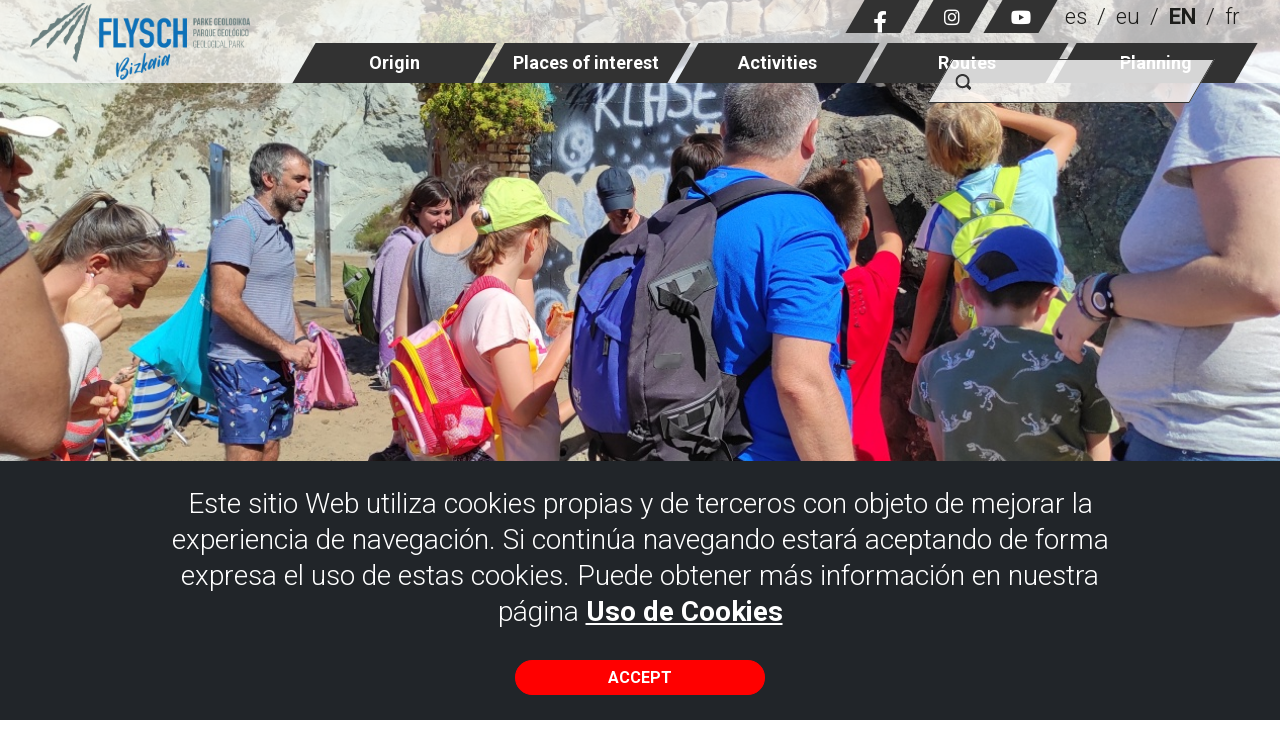

--- FILE ---
content_type: text/html; charset=UTF-8
request_url: https://www.flyschbizkaia.eus/en/activities/familiy-activities/scientist-workshops
body_size: 4902
content:
<!DOCTYPE html>
<html xmlns="http://www.w3.org/1999/xhtml" lang="en">
    <head>
        <link href="https://www.flyschbizkaia.eus/img/favicon.ico" rel="shortcut icon"/>
        <meta http-equiv="X-UA-Compatible" content="IE=edge,chrome=1" />
        <meta http-equiv="Content-Type" content="text/html; charset=utf-8" />
        <meta name="viewport" content="width=device-width, initial-scale=1, maximum-scale=1" />

        <!-- CAMBIAR EL COLOR DE LA BARRADE DIRECCIONES -->
        <!-- Chrome, Firefox OS y Opera -->
        <meta name="theme-color" content="#323232"/>
        <!-- Windows Phone -->
        <meta name="msapplication-navbutton-color" content="#323232"/>

        <title>Flysch Bizkaia</title>
        <link href="https://www.flyschbizkaia.eus/img/flysch.ico" rel="shortcut icon" /><title>Flysch Bizkaia</title>
<meta name="robots" content="noodp" />
<meta name="description" content="Flysch Bizkaia" />
<meta property="og:title" content="Flysch Bizkaia" />
<meta name="og:description" content="Flysch Bizkaia" />
<meta property="og:url" content="https://www.flyschbizkaia.eus/en/activities/familiy-activities/scientist-workshops"/>
<meta property="og:locale" content="" />
<link rel="canonical" href="https://www.flyschbizkaia.eus/en/activities/familiy-activities/scientist-workshops" />
<meta name="owner" content="Iparmedia"/>
<meta name="author" content="Iparmedia"/>
<link rel="alternate" hreflang="es" href="https://www.flyschbizkaia.eus/es/actividades/actividades-en-familia/talleres-cientificos-8" />
<link rel="alternate" hreflang="eu" href="https://www.flyschbizkaia.eus/eu/jarduerak/familian-egiteko-jarduerak/tailer-zientifikoak-7" />
<link rel="alternate" hreflang="en" href="https://www.flyschbizkaia.eus/en/activities/familiy-activities/scientist-workshops" />
<link rel="alternate" hreflang="fr" href="https://www.flyschbizkaia.eus/fr/activites/activites-en-familleactivites-en-famille/ateliers-scientifiques" />
<meta name="robots" content="all"/><meta name="Revisit" content="30 days"/><meta name="distribution" content="global"/><meta name="resource-type" content="document"/><meta name="coverage" content="worldwide"/><link href="https://www.flyschbizkaia.eus/script/bootstrap/bootstrap-reboot.css" rel="stylesheet" type="text/css" />
        <link href="https://www.flyschbizkaia.eus/script/bootstrap/bootstrap.css" rel="stylesheet" type="text/css" />
        <link href="https://www.flyschbizkaia.eus/script/materialize/materialize.css" rel="stylesheet" type="text/css" />
        <link href="https://www.flyschbizkaia.eus/style/fuentes/fontawesome/fontawesome-all.css" rel="stylesheet" type="text/css" />
        <link href="https://www.flyschbizkaia.eus/script/owlcarousel/owl.carousel.css" rel="stylesheet" type="text/css" />
        <link href="https://www.flyschbizkaia.eus/script/owlcarousel/owl.theme.default.min.css" rel="stylesheet" type="text/css" />
        <link href="https://www.flyschbizkaia.eus/script/fancybox/jquery.fancybox.css" rel="stylesheet" type="text/css" />
        <link href="https://www.flyschbizkaia.eus/script/animate.css" rel="stylesheet" type="text/css" />
        <link href="https://www.flyschbizkaia.eus/style/sty.less" rel="stylesheet/less" />

        <!-- Google Fonts -->
        <link href="https://fonts.googleapis.com/css2?family=Open+Sans:ital,wght@0,300;0,400;0,600;0,700;0,800;1,300;1,400;1,600;1,700;1,800&display=swap" rel="stylesheet"><script src="https://www.flyschbizkaia.eus/script/less.min.js" type="text/javascript"></script>
        <script src="https://ajax.googleapis.com/ajax/libs/jquery/3.4.1/jquery.min.js" type="text/javascript"></script>
        <script src="https://cdnjs.cloudflare.com/ajax/libs/tether/1.4.7/js/tether.min.js" type="text/javascript"></script>
        <script src="https://code.jquery.com/jquery-migrate-3.2.0.min.js" type="text/javascript"></script>
        <script src="https://www.flyschbizkaia.eus/script/bootstrap/bootstrap.js" type="text/javascript"></script>
        <script src="https://www.flyschbizkaia.eus/script/owlcarousel/owl.carousel.js" type="text/javascript"></script>
        <script src="https://www.flyschbizkaia.eus/script/fancybox/jquery.fancybox.js" type="text/javascript"></script>
        <script src="https://www.flyschbizkaia.eus/script/materialize/materialize.js" type="text/javascript"></script>
        <script src="https://www.flyschbizkaia.eus/script/funciones.js" type="text/javascript"></script>
        <script>
            var url_base = "https://www.flyschbizkaia.eus/";
        </script>    </head>
        <body>
    	    		<header>
                <div id="header">
    <div class="container">
        <a href="https://www.flyschbizkaia.eus/en/home" class="logo">
            <img src="https://www.flyschbizkaia.eus/style/img/logo_flysch_bizkaia.png" alt="FLYSCH Bizkaia">
        </a>

        <div class="menu">
            <div class="top">
                                <ul class="redes">
                    <li><a href="https://www.facebook.com/Flysch-Bizkaia-105604248457438/" target="_blank"><i class="fab fa-facebook-f"></i></a></li><li><a href="https://www.instagram.com/flysch_bizkaia/" target="_blank"><i class="fab fa-instagram"></i></a></li><li><a href="https://www.youtube.com/channel/UCg6ELFiAzbNOroNEl_IY9tQ" target="_blank"><i class="fab fa-youtube"></i></a></li>                </ul>
                                <ul class="idioma">
                    <li><a href="https://www.flyschbizkaia.eus/es/actividades/actividades-en-familia">es</a></li><li><a href="https://www.flyschbizkaia.eus/eu/jarduerak/familian-egiteko-jarduerak">eu</a></li><li><a class="active">EN</a></li><li><a href="https://www.flyschbizkaia.eus/fr/activites/activites-en-familleactivites-en-famille">fr</a></li>                </ul>
            </div>

            <nav><ul></li><li class="mega-dropdown">
                        <a href="https://www.flyschbizkaia.eus/en/origen-3" class="dropdown-toggle" data-toggle="dropdown"><span>Origin</span></a><div class="mega-dropdown-menu">
                    <ul><li><a href="https://www.flyschbizkaia.eus/en/origen-3/under-the-sea"><span>Under the sea</span></a></li></li><li><a href="https://www.flyschbizkaia.eus/en/origen-3/the-flysch"><span>The Flysch</span></a></li></li><li><a href="https://www.flyschbizkaia.eus/en/origen-3/geotourism"><span>Geotourism</span></a></li></li></ul>
                </div></li><li class="mega-dropdown">
                        <a href="https://www.flyschbizkaia.eus/en/places-of-interest" class="dropdown-toggle" data-toggle="dropdown"><span>Places of interest</span></a><div class="mega-dropdown-menu">
                    <ul><li><a href="https://www.flyschbizkaia.eus/en/places-of-interest/step-by-step"><span>Step-by-step </span></a></li></li><li><a href="https://www.flyschbizkaia.eus/en/places-of-interest/places-of-interest-2"><span>Places of interest </span></a></li></li><li><a href="https://www.flyschbizkaia.eus/en/places-of-interest/flysch-360o"><span>Flysch 360º</span></a></li></li></ul>
                </div></li><li class="mega-dropdown">
                        <a href="https://www.flyschbizkaia.eus/en/activities" class="dropdown-toggle" data-toggle="dropdown"><span>Activities</span></a><div class="mega-dropdown-menu">
                    <ul><li><a href="https://www.flyschbizkaia.eus/en/activities/walking-tours"><span>Walking tours</span></a></li></li><li><a href="https://www.flyschbizkaia.eus/en/activities/boat-rides"><span>Boat rides</span></a></li></li><li><a href="https://www.flyschbizkaia.eus/en/activities/familiy-activities"><span>Familiy activities</span></a></li></li><li><a href="https://www.flyschbizkaia.eus/en/activities/other-activities"><span>Other activities</span></a></li></li><li><a href="https://www.flyschbizkaia.eus/en/activities/companies-in-the-flysch"><span>Companies in the flysch</span></a></li></li><li><a href="https://www.flyschbizkaia.eus/en/activities/schedule"><span>Calendar</span></a></li></li><li><a href="https://www.flyschbizkaia.eus/en/activities/search"><span>Search</span></a></li></li></ul>
                </div></li><li class="mega-dropdown">
                        <a href="https://www.flyschbizkaia.eus/en/routes" class="dropdown-toggle" data-toggle="dropdown"><span>Routes </span></a><div class="mega-dropdown-menu">
                    <ul><li><a href="https://www.flyschbizkaia.eus/en/routes/routes-wikiloc"><span>Routes wikiloc</span></a></li></li></ul>
                </div></li><li class="mega-dropdown">
                        <a href="https://www.flyschbizkaia.eus/en/planning" class="dropdown-toggle" data-toggle="dropdown"><span>Planning </span></a><div class="mega-dropdown-menu">
                    <ul><li><a href="https://www.flyschbizkaia.eus/en/planning/tourist-information-offices"><span>Tourist Information Offices</span></a></li></li><li><a href="https://www.flyschbizkaia.eus/en/planning/whuere-to-eat"><span>Where to eat</span></a></li></li><li><a href="https://www.flyschbizkaia.eus/en/planning/where-to-stay"><span>Where to stay</span></a></li></li><li><a href="https://www.flyschbizkaia.eus/en/planning/how-to-get-there"><span>How to get there</span></a></li></li><li><a href="https://www.flyschbizkaia.eus/en/planning/downloads"><span>Downloads</span></a></li></li></ul>
                </div></li></ul></nav>
        </div>

        <form>
            <input id="" name="buscar" type="text">
        </form>
    </div>
</div><div id="head-mobile">
    <div id="title-mobile">
        <div class="container">
            <a href="https://www.flyschbizkaia.eus/en/home" class="logo">
                <img src="https://www.flyschbizkaia.eus/style/img/logo_flysch_bizkaia.png" alt="FLYSCH Bizkaia">
            </a>

            <div id="nav-icon">
                <span></span>
                <span></span>
                <span></span>
                <span></span>
            </div><!-- nav-icon -->
        </div><!-- container -->
    </div><!-- title-mobile -->
    
    <nav id="menu-mobile">
        <ul class="idioma">
            <li><a href="https://www.flyschbizkaia.eus/index.php?idioma=1&seccion=12&id=">ES</a></li><li><a href="https://www.flyschbizkaia.eus/index.php?idioma=2&seccion=12&id=">EU</a></li><li><a class="active">EN</a></li><li><a href="https://www.flyschbizkaia.eus/index.php?idioma=14&seccion=12&id=">FR</a></li>            
        </ul><!-- idioma -->

        <ul class="menu">
            </li><li class="sub-desplegable">
                    <div>
                        <span onclick="$('#sub-2').slideToggle(300);">Origin</span>
                    </div><ul id="sub-2"><li><a href="https://www.flyschbizkaia.eus/en/origen-3/under-the-sea">Under the sea</a></li></li><li><a href="https://www.flyschbizkaia.eus/en/origen-3/the-flysch">The Flysch</a></li></li><li><a href="https://www.flyschbizkaia.eus/en/origen-3/geotourism">Geotourism</a></li></li></ul></li></li><li class="sub-desplegable">
                    <div>
                        <span onclick="$('#sub-6').slideToggle(300);">Places of interest</span>
                    </div><ul id="sub-6"><li><a href="https://www.flyschbizkaia.eus/en/places-of-interest/step-by-step">Step-by-step </a></li></li><li><a href="https://www.flyschbizkaia.eus/en/places-of-interest/places-of-interest-2">Places of interest </a></li></li><li><a href="https://www.flyschbizkaia.eus/en/places-of-interest/flysch-360o">Flysch 360º</a></li></li></ul></li></li><li class="sub-desplegable">
                    <div>
                        <span onclick="$('#sub-9').slideToggle(300);">Activities</span>
                    </div><ul id="sub-9"><li><a href="https://www.flyschbizkaia.eus/en/activities/walking-tours">Walking tours</a></li></li><li><a href="https://www.flyschbizkaia.eus/en/activities/boat-rides">Boat rides</a></li></li><li><a href="https://www.flyschbizkaia.eus/en/activities/familiy-activities">Familiy activities</a></li></li><li><a href="https://www.flyschbizkaia.eus/en/activities/other-activities">Other activities</a></li></li><li><a href="https://www.flyschbizkaia.eus/en/activities/companies-in-the-flysch">Companies in the flysch</a></li></li><li><a href="https://www.flyschbizkaia.eus/en/activities/schedule">Calendar</a></li></li><li><a href="https://www.flyschbizkaia.eus/en/activities/search">Search</a></li></li></ul></li></li><li class="sub-desplegable">
                    <div>
                        <span onclick="$('#sub-17').slideToggle(300);">Routes </span>
                    </div><ul id="sub-17"><li><a href="https://www.flyschbizkaia.eus/en/routes/routes-wikiloc">Routes wikiloc</a></li></li></ul></li></li><li class="sub-desplegable">
                    <div>
                        <span onclick="$('#sub-19').slideToggle(300);">Planning </span>
                    </div><ul id="sub-19"><li><a href="https://www.flyschbizkaia.eus/en/planning/tourist-information-offices">Tourist Information Offices</a></li></li><li><a href="https://www.flyschbizkaia.eus/en/planning/whuere-to-eat">Where to eat</a></li></li><li><a href="https://www.flyschbizkaia.eus/en/planning/where-to-stay">Where to stay</a></li></li><li><a href="https://www.flyschbizkaia.eus/en/planning/how-to-get-there">How to get there</a></li></li><li><a href="https://www.flyschbizkaia.eus/en/planning/downloads">Downloads</a></li></li></ul></li></li>            
        </ul><!-- menu -->
        
        <ul class="redes">
            <li><a href="#"><i class="fab fa-facebook-f"></i></a></li>
            <li><a href="#"><i class="fab fa-instagram"></i></a></li>
            <li><a href="#"><i class="fab fa-youtube"></i></a></li>
        </ul><!-- redes -->            
    </nav><!-- menu-mobile -->
</div><!-- header -->            </header>
            <a href="#body" class="scroll subir"><i class="fal fa-angle-up"></i></a>
            
            <script>
    function SetCookie(c_name,value,expiredays){
        var exdate=new Date()
        exdate.setDate(exdate.getDate()+expiredays)
        document.cookie=c_name+ "=" +escape(value)+";path=/"+((expiredays==null) ? "" : ";expires="+exdate.toGMTString())
    }

    function DeleteCookie(c_name){
        document.cookie = c_name +'=; Path=/; Expires=Thu, 01 Jan 1970 00:00:01 GMT;';
    }

    function DeleteAllCookies() {
        var cookies = document.cookie.split(";");

        for (var i = 0; i < cookies.length; i++) {
            var cookie = cookies[i];
            var eqPos = cookie.indexOf("=");
            var name = eqPos > -1 ? cookie.substr(0, eqPos) : cookie;
            document.cookie = name +'=; Path=/; Expires=Thu, 01 Jan 1970 00:00:01 GMT;';
        }
    }
</script>
    <style type="text/css">
        #eucookielaw { display:none }
        #eucookielaw {
            position: fixed;
            top: 110px;
            right: 30px;
            width: 25%;
            min-width: 350px;
            max-width: 90%;
            background: #DDD;
            background: rgba(221, 221, 221, 0.95);
            z-index: 9999999;
            box-shadow: 1px 0 5px black;
            padding-bottom: 10px;
            padding: 25px;
        }
        #eucookielaw p{
            text-align: center;
        }
        #eucookielaw p a {
            color: #005195;
        }
        #eucookielaw a#removecookie {
            display: block !important;
            margin: auto !important;
            margin-top: 20px !important;
            width: 250px !important;
            background-color: #ff0000 !important;
            border: solid 1px #ff0000 !important;
            text-align: center;
            padding: 7px 35px;
            color: #fff !important;
            font-weight: bold;
            text-transform: uppercase;
            -webkit-transition: all 0.25s ease-out;
            -moz-transition: all 0.25s ease-out;
            -ms-transition: all 0.25s ease-out;
            -o-transition: all 0.25s ease-out;
            transition: all 0.25s ease-out;
            -webkit-border-radius: 3px;
            -moz-border-radius: 3px;
            -ms-border-radius: 3px;
            -o-border-radius: 3px;
            border-radius: 3px;
        }
    </style>
    <script type="text/javascript">
        $(function() {
            // BORRAR TODOS LOS COMENTARIOS PARA ACTIVAR LA OPCIÓN DE "RECHAZAR COOKIES"
            if (document.cookie.indexOf("eucookie") === -1) {
                $("#eucookielaw").show();
            }
            $("#removecookie").click(function (e) {
                /*DeleteCookie('eucookie_rechazar');*/
                SetCookie('eucookie', 'eucookie', 365);
                $("#eucookielaw").remove();
                e.preventDefault();
                e.stopPropagation();
                                    $.post("index.php?cookies");
                    window.location.reload();
                            });

                /*$("#removecookie_rechazar").click(function (e) {
                    DeleteAllCookies();
                    SetCookie('eucookie_rechazar','eucookie_rechazar',365);
                    $("#eucookielaw").remove();
                    e.preventDefault();
                    e.stopPropagation();

                                            $.post("index.php?cookies");
                        window.location.reload();
                                    });*/
        });
    </script>
    <div id="eucookielaw" style="display: block;">
                <p>Este sitio Web utiliza cookies propias y de terceros con objeto de mejorar la experiencia de navegación. Si continúa navegando estará aceptando de forma expresa el uso de estas cookies. Puede obtener más información en nuestra página <a href="https://www.flyschbizkaia.eus/es/condiciones" class="fancybox">Uso de Cookies</a></p>
            <a id="removecookie" href="#" class="boton punto" rel="nofollow">Accept</a>
        <!--<a id="removecookie_rechazar" href="#" class="boton" rel="nofollow"><?/* echo $txt_rechazo_politica_cookies; */?></a>-->
    </div>
<div class="cabecera">
                                    <div class="item" style="background-image: url(https://www.flyschbizkaia.eus/gestor/recursos/uploads/imagenes/visitas/familias/cabecera/familia_cabecera_2.jpg);"></div>    
                                </div>                                
            
            <main>                
                <script>
        jQuery(function(){ jQuery("#breadcrumb").append("<li><a class='active' href='https://www.flyschbizkaia.eus/en/activities/familiy-activities/scientist-workshops'></a></li>"); });
    </script><section class="pt-0px">
<div class="container">
<div class="ficha-visita verde">
<div class="head">
<div>
<h1></h1>
</div>
<div><span class=""></span></div>
</div>
<div class="row body">
<div class="col-md-6">
<h2></h2>

<ul class="list">
<li class="fecha ocultar"><strong>Date:</strong> </li>
<li class="hora ocultar"><strong>Time:</strong> </li>
<li class="duracion ocultar"><strong>Duraci&oacute;n:</strong> </li>
<li class="punto-de-encuentro ocultar"><strong>Meeting point:</strong> </li>
<li class="edad-minima ocultar"><strong>Edad m&iacute;nima:</strong> </li>
<li class="num-plazas ocultar"><strong>Plazas:</strong> </li>
<li class="precio ocultar"><strong>Price:</strong> </li>
<li class="idiomas ocultar"><strong>Languages:</strong> </li>
<li class="accesible ocultar"><strong>Accesible:</strong> S&iacute;</li>
<li class="familias ocultar"><strong>Families:</strong> S&iacute;</li>
<li class="recomendaciones ocultar"><strong>Recomendaciones:</strong></li>
<li class="informacion-reservas ocultar"><strong>Information y reservations:</strong> </li>
</ul>
</div>
<div class="col-md-6 img" style="background-image: url('');"></div>
</div>
</div>
</div>
</section>                
            </main>

            <footer>
                <div class="container">
<ul class="separador">
<li><a href="https://www.flyschbizkaia.eus/es/accesibilidad">ACCESSIBILITY</a></li>
<li><a href="https://www.flyschbizkaia.eus/es/aviso-legal">LEGAL NOTICE</a></li>
<li><a href="https://www.flyschbizkaia.eus/es/condiciones">CONDITIONS</a></li>
<li><a href="mailto:info@flyschbizkaia.eus">CONTACT</a></li>
</ul>
<div class="row">
<div class="col-lg-8 offset-lg-2">
<ul class="logos">
<li><a href="http://www.jataondo.org/" target="_blank" rel="noopener"><img src="https://www.flyschbizkaia.eus/gestor/recursos/uploads/imagenes/footer/logo-01.png" /></a></li>
<li><a href="https://www.uribe.eu/inicio" target="_blank" rel="noopener"><img src="https://www.flyschbizkaia.eus/gestor/recursos/uploads/imagenes/footer/logo-02.svg" /></a></li>
<li><a href="https://www.getxo.eus/es/turismo/" target="_blank" rel="noopener"><img src="https://www.flyschbizkaia.eus/gestor/recursos/uploads/imagenes/footer/logo-03.svg" /></a></li>
<li><a href="https://www.getxo.eus/es/turismo/" target="_blank" rel="noopener"><img src="https://www.flyschbizkaia.eus/gestor/recursos/uploads/imagenes/footer/logo-04.svg" /></a></li>
<li><a href="https://turismo.euskadi.eus/es/" target="_blank" rel="noopener"><img src="https://www.flyschbizkaia.eus/gestor/recursos/uploads/imagenes/footer/logo-05.svg" /></a></li>
<li><a href="https://www.visitbiscay.eus/es/inicio" target="_blank" rel="noopener"><img src="https://www.flyschbizkaia.eus/gestor/recursos/uploads/imagenes/footer/logo-06.svg" /></a></li>
<li><a href="https://turismo.euskadi.eus/es/" target="_blank" rel="noopener"><img src="https://www.flyschbizkaia.eus/gestor/recursos/uploads/imagenes/footer/gobierno-vasco.svg" /></a></li>
</ul>
</div>
<!-- col --></div>
<!-- row --></div>            </footer>

            </body>
      <script type="application/ld+json">
    {
      "@context": "https://schema.org",
      "@type": "BreadcrumbList",
      "itemListElement": [
      {
          "@type": "ListItem",
          "position": 1,
          "name": "",
          "item": "https://www.flyschbizkaia.eus/en/activities/familiy-activities/scientist-workshops"
        }      ]
    }
  </script>
      <script>if(console){
console.log("Al inicio de los tiempos: 0 ms. / 0,3517 MB<br>");
console.log("Página generada en 32.93 ms. / 1,3454 MB<br>");
console.log("Memoria máxima usada: 1,3711MB.<br>");
console.log("Memoria máxima asignada: 2,0000MB.<br>");
console.log("Syslan.mac.i: 922 consultas en 18.51ms. (56%) 299 enviadas al SGBD (32%)");
console.log("Syslan.mac.i.cache: 623 aciertos y 169 fallos. Tamaño: 59.1KB. ");
console.log("Ratio: 28.36");
console.log("Versión: CMS3 versión 4.0.2 a.a708-23");
}</script></html>

--- FILE ---
content_type: image/svg+xml
request_url: https://www.flyschbizkaia.eus/gestor/recursos/uploads/imagenes/footer/gobierno-vasco.svg
body_size: 84976
content:
<?xml version="1.0" encoding="utf-8"?>
<!-- Generator: Adobe Illustrator 19.0.0, SVG Export Plug-In . SVG Version: 6.00 Build 0)  -->
<!DOCTYPE svg PUBLIC "-//W3C//DTD SVG 1.1//EN" "http://www.w3.org/Graphics/SVG/1.1/DTD/svg11.dtd" [
	<!ENTITY ns_extend "http://ns.adobe.com/Extensibility/1.0/">
	<!ENTITY ns_ai "http://ns.adobe.com/AdobeIllustrator/10.0/">
	<!ENTITY ns_graphs "http://ns.adobe.com/Graphs/1.0/">
	<!ENTITY ns_vars "http://ns.adobe.com/Variables/1.0/">
	<!ENTITY ns_imrep "http://ns.adobe.com/ImageReplacement/1.0/">
	<!ENTITY ns_sfw "http://ns.adobe.com/SaveForWeb/1.0/">
	<!ENTITY ns_custom "http://ns.adobe.com/GenericCustomNamespace/1.0/">
	<!ENTITY ns_adobe_xpath "http://ns.adobe.com/XPath/1.0/">
]>
<svg version="1.1" id="Capa_1" xmlns:x="&ns_extend;" xmlns:i="&ns_ai;" xmlns:graph="&ns_graphs;"
	 xmlns="http://www.w3.org/2000/svg" xmlns:xlink="http://www.w3.org/1999/xlink" x="0px" y="0px" width="275.1px" height="73.4px"
	 viewBox="225 243.1 275.1 73.4" style="enable-background:new 225 243.1 275.1 73.4;" xml:space="preserve">
<style type="text/css">
	.st0{fill:#FFFFFF;}
	.st1{fill:#323232;}
	.st2{fill:none;stroke:#1D1D1B;stroke-width:0.2274;stroke-miterlimit:3.8637;}
	.st3{fill:none;}
</style>
<switch>
	<foreignObject requiredExtensions="&ns_ai;" x="0" y="0" width="1" height="1">
		<i:pgfRef  xlink:href="#adobe_illustrator_pgf">
		</i:pgfRef>
	</foreignObject>
	<g i:extraneous="self">
		<g>
			<g>
				<polygon class="st0" points="236,306.5 236,307.1 237.3,307.1 237.3,310.6 238,310.6 238,307.1 239.3,307.1 239.3,306.5 				"/>
				<g>
					<path class="st0" d="M239.8,306.5h0.7v2.4c0,0.1,0,0.3,0,0.4s0.1,0.3,0.1,0.4c0.1,0.1,0.2,0.2,0.3,0.3c0.1,0.1,0.3,0.1,0.5,0.1
						s0.4,0,0.5-0.1s0.2-0.2,0.3-0.3c0.1-0.1,0.1-0.2,0.1-0.4c0-0.1,0-0.3,0-0.4v-2.4h0.7v2.6c0,0.3,0,0.5-0.1,0.7s-0.2,0.4-0.3,0.5
						c-0.2,0.1-0.3,0.2-0.5,0.3c-0.2,0.1-0.4,0.1-0.7,0.1c-0.3,0-0.5,0-0.7-0.1s-0.4-0.2-0.5-0.3c-0.2-0.1-0.3-0.3-0.3-0.5
						c-0.1-0.2-0.1-0.4-0.1-0.7V306.5z"/>
					<path class="st0" d="M244.7,308.3h1.2c0.2,0,0.4-0.1,0.5-0.2s0.2-0.3,0.2-0.5c0-0.1,0-0.2-0.1-0.3c0-0.1-0.1-0.1-0.2-0.2
						c-0.1,0-0.1-0.1-0.2-0.1s-0.2,0-0.3,0h-1.2v1.3H244.7z M244,306.5h2c0.5,0,0.8,0.1,1,0.3c0.2,0.2,0.3,0.5,0.3,0.8
						c0,0.2,0,0.4-0.1,0.5s-0.1,0.2-0.2,0.3c-0.1,0.1-0.2,0.1-0.2,0.2c-0.1,0-0.1,0.1-0.2,0.1l0,0c0.1,0,0.1,0,0.2,0.1
						c0.1,0,0.1,0.1,0.2,0.1c0.1,0.1,0.1,0.2,0.2,0.3c0,0.1,0.1,0.2,0.1,0.4c0,0.2,0,0.5,0.1,0.7c0,0.2,0.1,0.3,0.2,0.4h-0.8
						c-0.1-0.1-0.1-0.2-0.1-0.3c0-0.1,0-0.2,0-0.3c0-0.2,0-0.3,0-0.5c0-0.1-0.1-0.2-0.1-0.3c-0.1-0.1-0.1-0.2-0.3-0.2
						c-0.1,0-0.2-0.1-0.4-0.1h-1.1v1.7H244V306.5z"/>
				</g>
				<rect x="248.1" y="306.5" class="st0" width="0.7" height="4.1"/>
				<g>
					<path class="st0" d="M250.1,309.2c0,0.2,0,0.3,0.1,0.4s0.1,0.2,0.2,0.3c0.1,0.1,0.2,0.1,0.3,0.2c0.1,0,0.3,0.1,0.4,0.1
						c0.2,0,0.3,0,0.4-0.1c0.1,0,0.2-0.1,0.3-0.1c0.1-0.1,0.1-0.1,0.1-0.2s0-0.1,0-0.2c0-0.2,0-0.3-0.1-0.3
						c-0.1-0.1-0.2-0.1-0.2-0.2c-0.1-0.1-0.3-0.1-0.5-0.2c-0.2,0-0.4-0.1-0.7-0.2c-0.2,0-0.3-0.1-0.4-0.2s-0.2-0.2-0.3-0.3
						c-0.1-0.1-0.1-0.2-0.1-0.3c0-0.1,0-0.2,0-0.3c0-0.2,0-0.4,0.1-0.5c0.1-0.2,0.2-0.3,0.3-0.4c0.1-0.1,0.3-0.2,0.5-0.2
						c0.2-0.1,0.4-0.1,0.5-0.1c0.2,0,0.4,0,0.6,0.1s0.4,0.1,0.5,0.2s0.3,0.2,0.3,0.4c0.1,0.2,0.1,0.3,0.1,0.6h-0.7
						c0-0.3-0.1-0.5-0.3-0.6c-0.2-0.1-0.4-0.2-0.6-0.2c-0.1,0-0.2,0-0.3,0c-0.1,0-0.2,0-0.2,0.1c-0.1,0-0.1,0.1-0.2,0.2
						c0,0.1-0.1,0.2-0.1,0.3c0,0.1,0,0.3,0.1,0.3c0.1,0.1,0.2,0.1,0.4,0.2c0,0,0.1,0,0.2,0.1c0.1,0,0.2,0.1,0.4,0.1
						c0.1,0,0.3,0.1,0.4,0.1s0.2,0.1,0.3,0.1c0.1,0,0.2,0.1,0.3,0.2c0.1,0.1,0.2,0.2,0.2,0.2c0.1,0.1,0.1,0.2,0.2,0.3
						c0,0.1,0,0.2,0,0.3c0,0.2,0,0.4-0.1,0.6s-0.2,0.3-0.4,0.4c-0.2,0.1-0.3,0.2-0.5,0.2s-0.4,0.1-0.6,0.1s-0.5,0-0.7-0.1
						s-0.4-0.1-0.5-0.3c-0.2-0.1-0.3-0.3-0.4-0.5s-0.1-0.4-0.1-0.7h0.8V309.2z"/>
				</g>
				<polygon class="st0" points="253.4,306.5 254.4,306.5 255.5,309.7 255.5,309.7 256.6,306.5 257.6,306.5 257.6,310.6 
					256.9,310.6 256.9,307.4 256.9,307.4 255.8,310.6 255.2,310.6 254.1,307.4 254,307.4 254,310.6 253.4,310.6 				"/>
				<g>
					<path class="st0" d="M260.2,307c-0.2,0-0.4,0-0.6,0.1s-0.3,0.2-0.4,0.4c-0.1,0.1-0.2,0.3-0.2,0.5s-0.1,0.4-0.1,0.6
						s0,0.4,0.1,0.6c0,0.2,0.1,0.4,0.2,0.5c0.1,0.2,0.2,0.3,0.4,0.4c0.2,0.1,0.3,0.1,0.6,0.1c0.2,0,0.4,0,0.6-0.1s0.3-0.2,0.4-0.4
						c0.1-0.1,0.2-0.3,0.2-0.5s0.1-0.4,0.1-0.6s0-0.4-0.1-0.6c0-0.2-0.1-0.4-0.2-0.5s-0.2-0.3-0.4-0.4
						C260.6,307,260.4,307,260.2,307 M260.2,306.4c0.3,0,0.6,0.1,0.8,0.2c0.2,0.1,0.4,0.3,0.6,0.5s0.3,0.4,0.4,0.7
						c0.1,0.3,0.1,0.5,0.1,0.8s0,0.6-0.1,0.8c-0.1,0.3-0.2,0.5-0.4,0.7c-0.2,0.2-0.4,0.3-0.6,0.5c-0.2,0.1-0.5,0.2-0.8,0.2
						s-0.6-0.1-0.8-0.2c-0.2-0.1-0.5-0.3-0.6-0.5c-0.2-0.2-0.3-0.4-0.4-0.7c-0.1-0.3-0.1-0.5-0.1-0.8s0-0.6,0.1-0.8
						c0.1-0.3,0.2-0.5,0.4-0.7c0.2-0.2,0.4-0.4,0.6-0.5C259.6,306.4,259.9,306.4,260.2,306.4"/>
					<path class="st0" d="M262.8,309.8h0.8v0.8c0,0.2-0.1,0.4-0.2,0.6s-0.3,0.3-0.6,0.3v-0.4c0.1,0,0.2-0.1,0.3-0.2
						c0.1-0.1,0.1-0.2,0.1-0.3h-0.4L262.8,309.8L262.8,309.8z"/>
				</g>
				<polygon class="st0" points="266,306.5 267,306.5 268.2,309.7 268.2,309.7 269.3,306.5 270.3,306.5 270.3,310.6 269.6,310.6 
					269.6,307.4 269.6,307.4 268.5,310.6 267.9,310.6 266.7,307.4 266.7,307.4 266.7,310.6 266,310.6 				"/>
				<polygon class="st0" points="271.2,306.5 271.2,310.6 274.1,310.6 274.1,310 271.9,310 271.9,308.8 273.9,308.8 273.9,308.2 
					271.9,308.2 271.9,307.1 274.1,307.1 274.1,306.5 				"/>
				<g>
					<path class="st0" d="M275.5,308.3h1.2c0.2,0,0.4-0.1,0.5-0.2s0.2-0.3,0.2-0.5c0-0.1,0-0.2-0.1-0.3c0-0.1-0.1-0.1-0.2-0.2
						c-0.1,0-0.1-0.1-0.2-0.1s-0.2,0-0.3,0h-1.2v1.3H275.5z M274.8,306.5h2c0.5,0,0.8,0.1,1,0.3c0.2,0.2,0.3,0.5,0.3,0.8
						c0,0.2,0,0.4-0.1,0.5s-0.1,0.2-0.2,0.3c-0.1,0.1-0.2,0.1-0.2,0.2c-0.1,0-0.1,0.1-0.2,0.1l0,0c0.1,0,0.1,0,0.2,0.1
						c0.1,0,0.1,0.1,0.2,0.1c0.1,0.1,0.1,0.2,0.2,0.3c0,0.1,0.1,0.2,0.1,0.4c0,0.2,0,0.5,0.1,0.7c0,0.2,0.1,0.3,0.2,0.4h-0.8
						c-0.1-0.1-0.1-0.2-0.1-0.3c0-0.1,0-0.2,0-0.3c0-0.2,0-0.3,0-0.5c0-0.1-0.1-0.2-0.1-0.3c-0.1-0.1-0.1-0.2-0.2-0.2
						s-0.2-0.1-0.4-0.1h-1.1v1.7H275v-4.2H274.8z"/>
				</g>
				<polygon class="st0" points="281.4,306.5 279.5,308.3 279.5,306.5 278.8,306.5 278.8,310.6 279.5,310.6 279.5,309.2 
					280.1,308.6 281.5,310.6 282.4,310.6 280.6,308.1 282.2,306.5 				"/>
				<path class="st0" d="M283.6,308.9h1.3l-0.6-1.8l0,0L283.6,308.9z M283.8,306.5h0.8l1.6,4.1h-0.8l-0.4-1.1h-1.6l-0.4,1.1h-0.7
					L283.8,306.5z"/>
				<polygon class="st0" points="285.7,306.5 285.7,307.1 287,307.1 287,310.6 287.7,310.6 287.7,307.1 289,307.1 289,306.5 				"/>
				<path class="st0" d="M289.8,308.9h1.3l-0.6-1.8l0,0L289.8,308.9z M290,306.5h0.8l1.6,4.1h-0.8l-0.4-1.1h-1.6l-0.4,1.1h-0.7
					L290,306.5z"/>
				<g>
					<path class="st0" d="M293.5,308.3h1.2c0.2,0,0.4-0.1,0.5-0.2s0.2-0.3,0.2-0.5c0-0.1,0-0.2-0.1-0.3c0-0.1-0.1-0.1-0.2-0.2
						c-0.1,0-0.1-0.1-0.2-0.1s-0.2,0-0.3,0h-1.2v1.3H293.5z M292.8,306.5h2c0.5,0,0.8,0.1,1,0.3c0.2,0.2,0.3,0.5,0.3,0.8
						c0,0.2,0,0.4-0.1,0.5s-0.1,0.2-0.2,0.3c-0.1,0.1-0.2,0.1-0.2,0.2c-0.1,0-0.1,0.1-0.2,0.1l0,0c0.1,0,0.1,0,0.2,0.1
						c0.1,0,0.1,0.1,0.2,0.1c0.1,0.1,0.1,0.2,0.2,0.3s0.1,0.2,0.1,0.4c0,0.2,0,0.5,0.1,0.7c0,0.2,0.1,0.3,0.2,0.4h-0.8
						c-0.1-0.1-0.1-0.2-0.1-0.3c0-0.1,0-0.2,0-0.3c0-0.2,0-0.3,0-0.5c0-0.1-0.1-0.2-0.1-0.3c-0.1-0.1-0.1-0.2-0.2-0.2
						s-0.2-0.1-0.4-0.1h-1.1v1.7H293v-4.2H292.8z"/>
				</g>
				<rect x="296.8" y="306.5" class="st0" width="0.7" height="4.1"/>
				<polygon class="st0" points="298,306.5 298,307.1 299.3,307.1 299.3,310.6 300,310.6 300,307.1 301.3,307.1 301.3,306.5 				"/>
				<polygon class="st0" points="301.7,306.5 301.7,307.1 303.9,307.1 301.5,310 301.5,310.6 304.9,310.6 304.9,310 302.4,310 
					304.8,307 304.8,306.5 				"/>
				<path class="st0" d="M306.3,308.9h1.3l-0.6-1.8l0,0L306.3,308.9z M306.5,306.5h0.8l1.6,4.1h-0.8l-0.4-1.1h-1.6l-0.4,1.1H305
					L306.5,306.5z"/>
				<polygon class="st0" points="236.5,312.2 236.5,316.3 239.4,316.3 239.4,315.7 237.2,315.7 237.2,314.5 239.2,314.5 
					239.2,313.9 237.2,313.9 237.2,312.8 239.4,312.8 239.4,312.2 				"/>
				<polygon class="st0" points="239.7,312.2 239.7,312.8 241,312.8 241,316.3 241.7,316.3 241.7,312.8 243,312.8 243,312.2 				"/>
				<path class="st0" d="M243.8,314.7h1.3l-0.6-1.8l0,0L243.8,314.7z M244.1,312.2h0.8l1.6,4.1h-0.8l-0.4-1.1h-1.6l-0.4,1.1h-0.7
					L244.1,312.2z"/>
				<polygon class="st0" points="250.9,312.2 249.1,314.1 249.1,312.2 248.4,312.2 248.4,316.3 249.1,316.3 249.1,314.9 
					249.7,314.4 251,316.3 251.9,316.3 250.2,313.9 251.8,312.2 				"/>
				<g>
					<path class="st0" d="M254.1,312.7c-0.2,0-0.4,0-0.6,0.1s-0.3,0.2-0.4,0.4c-0.1,0.1-0.2,0.3-0.2,0.5s-0.1,0.4-0.1,0.6
						s0,0.4,0.1,0.6s0.1,0.4,0.2,0.5s0.2,0.3,0.4,0.4c0.2,0.1,0.3,0.1,0.6,0.1c0.2,0,0.4,0,0.6-0.1s0.3-0.2,0.4-0.4
						c0.1-0.1,0.2-0.3,0.2-0.5s0.1-0.4,0.1-0.6s0-0.4-0.1-0.6s-0.1-0.4-0.2-0.5s-0.2-0.3-0.4-0.4
						C254.5,312.8,254.3,312.7,254.1,312.7 M254.1,312.1c0.3,0,0.6,0.1,0.8,0.2c0.2,0.1,0.5,0.3,0.6,0.5c0.2,0.2,0.3,0.4,0.4,0.7
						c0.1,0.3,0.1,0.5,0.1,0.8s0,0.6-0.1,0.8c-0.1,0.3-0.2,0.5-0.4,0.7c-0.2,0.2-0.4,0.3-0.6,0.5c-0.2,0.1-0.5,0.2-0.8,0.2
						s-0.6-0.1-0.8-0.2c-0.2-0.1-0.4-0.3-0.6-0.5s-0.3-0.4-0.4-0.7c-0.1-0.3-0.1-0.5-0.1-0.8s0-0.6,0.1-0.8c0.1-0.3,0.2-0.5,0.4-0.7
						c0.2-0.2,0.4-0.3,0.6-0.5C253.5,312.2,253.8,312.1,254.1,312.1"/>
				</g>
				<polygon class="st0" points="259.3,312.2 259.3,315.2 259.3,315.2 257.4,312.2 256.7,312.2 256.7,316.3 257.3,316.3 
					257.3,313.3 257.4,313.3 259.2,316.3 260,316.3 260,312.2 				"/>
				<polygon class="st0" points="260.4,312.2 260.4,312.8 261.7,312.8 261.7,316.3 262.5,316.3 262.5,312.8 263.8,312.8 
					263.8,312.2 				"/>
				<g>
					<path class="st0" d="M264.7,315c0,0.2,0,0.3,0.1,0.4s0.1,0.2,0.2,0.3c0.1,0.1,0.2,0.1,0.3,0.2c0.1,0,0.3,0,0.4,0
						c0.2,0,0.3,0,0.4-0.1s0.2-0.1,0.3-0.1c0.1-0.1,0.1-0.1,0.1-0.2s0-0.2,0-0.2c0-0.2,0-0.3-0.1-0.3c-0.1-0.1-0.2-0.1-0.2-0.2
						c-0.1-0.1-0.3-0.1-0.5-0.2c-0.2,0-0.4-0.1-0.7-0.2c-0.2,0-0.3-0.1-0.4-0.2s-0.2-0.2-0.3-0.2c-0.1-0.1-0.1-0.2-0.1-0.3
						c0-0.1,0-0.2,0-0.3c0-0.2,0-0.4,0.1-0.5c0.1-0.2,0.2-0.3,0.3-0.4c0.1-0.1,0.3-0.2,0.5-0.2s0.4-0.1,0.5-0.1c0.2,0,0.4,0,0.6,0.1
						s0.4,0.1,0.5,0.2s0.3,0.2,0.3,0.4c0.1,0.2,0.1,0.3,0.1,0.6h-0.7c0-0.3-0.1-0.5-0.3-0.6c-0.2-0.1-0.4-0.2-0.6-0.2
						c-0.1,0-0.2,0-0.3,0c-0.1,0-0.2,0-0.2,0.1c-0.1,0-0.1,0.1-0.2,0.2s-0.1,0.2-0.1,0.3c0,0.1,0,0.3,0.1,0.3
						c0.1,0.1,0.2,0.1,0.3,0.2c0,0,0.1,0,0.2,0.1c0.1,0,0.2,0.1,0.4,0.1c0.1,0,0.3,0.1,0.4,0.1s0.2,0.1,0.3,0.1
						c0.1,0,0.2,0.1,0.3,0.2c0.1,0.1,0.2,0.2,0.2,0.2c0.1,0.1,0.1,0.2,0.2,0.3c0,0.1,0,0.2,0,0.3c0,0.2,0,0.4-0.1,0.6
						s-0.2,0.3-0.4,0.4c-0.2,0.1-0.3,0.2-0.5,0.2c-0.2,0.1-0.4,0.1-0.6,0.1s-0.5,0-0.7-0.1s-0.4-0.1-0.5-0.3
						c-0.2-0.1-0.3-0.3-0.4-0.5s-0.1-0.4-0.1-0.7h0.9V315z"/>
					<path class="st0" d="M267.9,312.2h0.7v2.4c0,0.1,0,0.3,0,0.4s0.1,0.3,0.1,0.4c0.1,0.1,0.2,0.2,0.3,0.3c0.1,0.1,0.3,0.1,0.5,0.1
						s0.4,0,0.5-0.1s0.2-0.2,0.3-0.3c0.1-0.1,0.1-0.2,0.1-0.4c0-0.1,0-0.3,0-0.4v-2.4h0.7v2.6c0,0.3,0,0.5-0.1,0.7s-0.2,0.4-0.3,0.5
						c-0.1,0.1-0.3,0.2-0.5,0.3c-0.2,0.1-0.4,0.1-0.7,0.1c-0.3,0-0.5,0-0.7-0.1s-0.4-0.2-0.5-0.3c-0.1-0.1-0.3-0.3-0.3-0.5
						c-0.1-0.2-0.1-0.4-0.1-0.7V312.2z"/>
				</g>
				<polygon class="st0" points="272.1,312.2 273.1,312.2 274.2,315.4 274.3,315.4 275.4,312.2 276.4,312.2 276.4,316.3 
					275.7,316.3 275.7,313.2 275.7,313.2 274.5,316.3 273.9,316.3 272.8,313.2 272.8,313.2 272.8,316.3 272.1,316.3 				"/>
				<g>
					<path class="st0" d="M279,312.7c-0.2,0-0.4,0-0.6,0.1s-0.3,0.2-0.4,0.4c-0.1,0.1-0.2,0.3-0.2,0.5c-0.1,0.2-0.1,0.4-0.1,0.6
						s0,0.4,0.1,0.6c0,0.2,0.1,0.4,0.2,0.5s0.2,0.3,0.4,0.4c0.2,0.1,0.3,0.1,0.6,0.1c0.2,0,0.4,0,0.6-0.1s0.3-0.2,0.4-0.4
						c0.1-0.1,0.2-0.3,0.2-0.5s0.1-0.4,0.1-0.6s0-0.4-0.1-0.6s-0.1-0.4-0.2-0.5s-0.2-0.3-0.4-0.4C279.4,312.8,279.2,312.7,279,312.7
						 M279,312.1c0.3,0,0.6,0.1,0.8,0.2c0.2,0.1,0.5,0.3,0.6,0.5c0.2,0.2,0.3,0.4,0.4,0.7c0.1,0.3,0.1,0.5,0.1,0.8s0,0.6-0.1,0.8
						c-0.1,0.3-0.2,0.5-0.4,0.7c-0.2,0.2-0.4,0.3-0.6,0.5c-0.2,0.1-0.5,0.2-0.8,0.2s-0.6-0.1-0.8-0.2c-0.2-0.1-0.5-0.3-0.6-0.5
						c-0.2-0.2-0.3-0.4-0.4-0.7c-0.1-0.3-0.1-0.5-0.1-0.8s0-0.6,0.1-0.8c0.1-0.3,0.2-0.5,0.4-0.7c0.2-0.2,0.4-0.3,0.6-0.5
						C278.4,312.2,278.7,312.1,279,312.1"/>
					<path class="st0" d="M283.7,315c0,0.2,0,0.3,0.1,0.4s0.1,0.2,0.2,0.3c0.1,0.1,0.2,0.1,0.3,0.2c0.1,0,0.3,0,0.4,0
						c0.2,0,0.3,0,0.4-0.1c0.1,0,0.2-0.1,0.3-0.1c0.1-0.1,0.1-0.1,0.1-0.2s0-0.2,0-0.2c0-0.2,0-0.3-0.1-0.3
						c-0.1-0.1-0.1-0.1-0.2-0.2s-0.3-0.1-0.5-0.2c-0.2,0-0.4-0.1-0.7-0.2c-0.2,0-0.3-0.1-0.4-0.2s-0.2-0.2-0.3-0.2
						c-0.1-0.1-0.1-0.2-0.1-0.3s0-0.2,0-0.3c0-0.2,0-0.4,0.1-0.5c0.1-0.2,0.2-0.3,0.3-0.4c0.1-0.1,0.3-0.2,0.5-0.2s0.4-0.1,0.5-0.1
						c0.2,0,0.4,0,0.6,0.1s0.4,0.1,0.5,0.2s0.3,0.2,0.3,0.4c0.1,0.2,0.1,0.3,0.1,0.6h-0.7c0-0.3-0.1-0.5-0.3-0.6
						c-0.2-0.1-0.4-0.2-0.6-0.2c-0.1,0-0.2,0-0.3,0c-0.1,0-0.2,0-0.2,0.1c-0.1,0-0.1,0.1-0.2,0.2c0,0.1-0.1,0.2-0.1,0.3
						c0,0.1,0,0.3,0.1,0.3c0.1,0.1,0.2,0.1,0.4,0.2c0,0,0.1,0,0.2,0.1c0.1,0,0.2,0.1,0.4,0.1c0.1,0,0.3,0.1,0.4,0.1s0.2,0.1,0.3,0.1
						c0.1,0,0.2,0.1,0.3,0.2c0.1,0.1,0.2,0.2,0.2,0.2c0.1,0.1,0.1,0.2,0.2,0.3c0,0.1,0,0.2,0,0.3c0,0.2,0,0.4-0.1,0.6
						s-0.2,0.3-0.4,0.4c-0.2,0.1-0.3,0.2-0.5,0.2c-0.2,0.1-0.4,0.1-0.6,0.1s-0.5,0-0.7-0.1s-0.4-0.1-0.5-0.3
						c-0.2-0.1-0.3-0.3-0.4-0.5s-0.1-0.4-0.1-0.7h0.8V315z"/>
				</g>
				<path class="st0" d="M287.7,314.7h1.3l-0.6-1.8l0,0L287.7,314.7z M288,312.2h0.8l1.6,4.1h-0.8l-0.4-1.1h-1.6l-0.4,1.1h-0.7
					L288,312.2z"/>
				<rect x="290.7" y="312.2" class="st0" width="0.7" height="4.1"/>
				<polygon class="st0" points="292.3,312.2 292.3,316.3 295.1,316.3 295.1,315.7 293.1,315.7 293.1,312.2 				"/>
				<path class="st0" d="M296.5,314.7h1.3l-0.6-1.8l0,0L296.5,314.7z M296.7,312.2h0.8l1.6,4.1h-0.8l-0.4-1.1h-1.6l-0.4,1.1h-0.7
					L296.7,312.2z"/>
			</g>
			<g>
				<g>
					<path class="st0" d="M389.2,310h0.7c0.3,0,0.5,0,0.7-0.1s0.3-0.2,0.4-0.3c0.1-0.1,0.2-0.3,0.2-0.5s0.1-0.4,0.1-0.6
						s0-0.4-0.1-0.6c0-0.2-0.1-0.3-0.2-0.5c-0.1-0.1-0.2-0.2-0.4-0.3c-0.2-0.1-0.4-0.1-0.7-0.1h-0.7V310z M388.5,306.5h1.7
						c0.3,0,0.6,0.1,0.8,0.2s0.4,0.3,0.6,0.4c0.1,0.2,0.3,0.4,0.3,0.7c0.1,0.2,0.1,0.5,0.1,0.8s0,0.6-0.1,0.8
						c-0.1,0.2-0.2,0.5-0.3,0.7c-0.1,0.2-0.3,0.3-0.6,0.4s-0.5,0.2-0.8,0.2h-1.7V306.5z"/>
				</g>
				<polygon class="st0" points="392.7,306.5 392.7,310.6 395.7,310.6 395.7,310 393.4,310 393.4,308.8 395.4,308.8 395.4,308.2 
					393.4,308.2 393.4,307.1 395.6,307.1 395.6,306.5 				"/>
				<g>
					<path class="st0" d="M397,308.4h1.1c0.1,0,0.2,0,0.2,0c0.1,0,0.2-0.1,0.2-0.1c0.1-0.1,0.1-0.1,0.2-0.2c0-0.1,0.1-0.2,0.1-0.3
						c0-0.1,0-0.2-0.1-0.3c0-0.1-0.1-0.2-0.2-0.2c-0.1-0.1-0.1-0.1-0.2-0.1s-0.2,0-0.3,0h-1V308.4z M396.3,306.5h1.8
						c0.3,0,0.5,0,0.7,0.1s0.3,0.2,0.4,0.3c0.1,0.1,0.2,0.3,0.2,0.4c0,0.2,0.1,0.3,0.1,0.4s0,0.3-0.1,0.4c0,0.1-0.1,0.3-0.2,0.4
						s-0.2,0.2-0.4,0.3c-0.2,0.1-0.4,0.1-0.7,0.1H397v1.6h-0.7V306.5z"/>
				</g>
				<path class="st0" d="M400.5,308.9h1.2l-0.6-1.8l0,0L400.5,308.9z M400.8,306.5h0.8l1.6,4.1h-0.8l-0.4-1.1h-1.6l-0.4,1.1h-0.7
					L400.8,306.5z"/>
				<g>
					<path class="st0" d="M404.2,308.3h1.2c0.2,0,0.4-0.1,0.5-0.2s0.2-0.3,0.2-0.5c0-0.1,0-0.2-0.1-0.3c0-0.1-0.1-0.1-0.2-0.2
						c-0.1,0-0.1-0.1-0.2-0.1s-0.2,0-0.3,0h-1.2v1.3H404.2z M403.5,306.5h2c0.5,0,0.8,0.1,1,0.3c0.2,0.2,0.3,0.5,0.3,0.8
						c0,0.2,0,0.4-0.1,0.5s-0.1,0.2-0.2,0.3c-0.1,0.1-0.2,0.1-0.2,0.2c-0.1,0-0.1,0.1-0.2,0.1l0,0c0.1,0,0.1,0,0.2,0.1
						c0.1,0,0.1,0.1,0.2,0.1c0.1,0.1,0.1,0.2,0.2,0.3c0,0.1,0.1,0.2,0.1,0.4c0,0.2,0,0.5,0.1,0.7c0,0.2,0.1,0.3,0.2,0.4h-0.8
						c-0.1-0.1-0.1-0.2-0.1-0.3c0-0.1,0-0.2,0-0.3c0-0.2,0-0.3,0-0.5c0-0.1-0.1-0.2-0.1-0.3c-0.1-0.1-0.1-0.2-0.2-0.2
						s-0.2-0.1-0.4-0.1h-1.1v1.7h-0.7v-4.2H403.5z"/>
				</g>
				<polygon class="st0" points="407.1,306.5 407.1,307.1 408.4,307.1 408.4,310.6 409.1,310.6 409.1,307.1 410.4,307.1 
					410.4,306.5 				"/>
				<path class="st0" d="M411.2,308.9h1.3l-0.6-1.8l0,0L411.2,308.9z M411.4,306.5h0.8l1.6,4.1H413l-0.4-1.1H411l-0.4,1.1h-0.7
					L411.4,306.5z"/>
				<polygon class="st0" points="414.2,306.5 415.2,306.5 416.3,309.7 416.3,309.7 417.4,306.5 418.4,306.5 418.4,310.6 
					417.7,310.6 417.7,307.4 417.7,307.4 416.6,310.6 416,310.6 414.8,307.4 414.8,307.4 414.8,310.6 414.2,310.6 				"/>
				<polygon class="st0" points="419.3,306.5 419.3,310.6 422.3,310.6 422.3,310 420,310 420,308.8 422.1,308.8 422.1,308.2 
					420,308.2 420,307.1 422.2,307.1 422.2,306.5 				"/>
				<polygon class="st0" points="425.5,306.5 425.5,309.5 425.5,309.5 423.6,306.5 422.9,306.5 422.9,310.6 423.5,310.6 
					423.5,307.6 423.6,307.6 425.4,310.6 426.2,310.6 426.2,306.5 				"/>
				<polygon class="st0" points="426.6,306.5 426.6,307.1 427.9,307.1 427.9,310.6 428.7,310.6 428.7,307.1 430,307.1 430,306.5 
									"/>
				<g>
					<path class="st0" d="M432.2,307c-0.2,0-0.4,0-0.6,0.1s-0.3,0.2-0.4,0.4c-0.1,0.1-0.2,0.3-0.2,0.5c-0.1,0.2-0.1,0.4-0.1,0.6
						s0,0.4,0.1,0.6c0,0.2,0.1,0.4,0.2,0.5c0.1,0.2,0.2,0.3,0.4,0.4c0.2,0.1,0.3,0.1,0.6,0.1c0.2,0,0.4,0,0.6-0.1s0.3-0.2,0.4-0.4
						c0.1-0.1,0.2-0.3,0.2-0.5s0.1-0.4,0.1-0.6s0-0.4-0.1-0.6s-0.1-0.4-0.2-0.5s-0.2-0.3-0.4-0.4C432.6,307,432.4,307,432.2,307
						 M432.2,306.4c0.3,0,0.6,0.1,0.8,0.2c0.2,0.1,0.5,0.3,0.6,0.5c0.2,0.2,0.3,0.4,0.4,0.7c0.1,0.3,0.1,0.5,0.1,0.8s0,0.6-0.1,0.8
						c-0.1,0.3-0.2,0.5-0.4,0.7c-0.2,0.2-0.4,0.3-0.6,0.5c-0.2,0.1-0.5,0.2-0.8,0.2s-0.6-0.1-0.8-0.2c-0.2-0.1-0.5-0.3-0.6-0.5
						c-0.2-0.2-0.3-0.4-0.4-0.7c-0.1-0.3-0.1-0.5-0.1-0.8s0-0.6,0.1-0.8c0.1-0.3,0.2-0.5,0.4-0.7c0.2-0.2,0.4-0.4,0.6-0.5
						C431.6,306.4,431.9,306.4,432.2,306.4"/>
					<path class="st0" d="M437.1,310h0.7c0.3,0,0.5,0,0.7-0.1s0.3-0.2,0.4-0.3c0.1-0.1,0.2-0.3,0.2-0.5s0.1-0.4,0.1-0.6
						s0-0.4-0.1-0.6c0-0.2-0.1-0.3-0.2-0.5c-0.1-0.1-0.2-0.2-0.4-0.3c-0.2-0.1-0.4-0.1-0.7-0.1h-0.7V310z M436.4,306.5h1.7
						c0.3,0,0.6,0.1,0.8,0.2s0.4,0.3,0.6,0.4c0.1,0.2,0.3,0.4,0.3,0.7c0.1,0.2,0.1,0.5,0.1,0.8s0,0.6-0.1,0.8
						c-0.1,0.2-0.2,0.5-0.3,0.7c-0.1,0.2-0.3,0.3-0.6,0.4s-0.5,0.2-0.8,0.2h-1.7V306.5z"/>
				</g>
				<polygon class="st0" points="440.6,306.5 440.6,310.6 443.6,310.6 443.6,310 441.3,310 441.3,308.8 443.3,308.8 443.3,308.2 
					441.3,308.2 441.3,307.1 443.5,307.1 443.5,306.5 				"/>
				<polygon class="st0" points="445.4,306.5 445.4,307.1 446.7,307.1 446.7,310.6 447.4,310.6 447.4,307.1 448.7,307.1 
					448.7,306.5 				"/>
				<g>
					<path class="st0" d="M449.1,306.5h0.7v2.4c0,0.1,0,0.3,0,0.4s0.1,0.3,0.1,0.4c0.1,0.1,0.2,0.2,0.3,0.3c0.1,0.1,0.3,0.1,0.5,0.1
						s0.4,0,0.5-0.1s0.2-0.2,0.3-0.3c0.1-0.1,0.1-0.2,0.1-0.4c0-0.1,0-0.3,0-0.4v-2.4h0.7v2.6c0,0.3,0,0.5-0.1,0.7s-0.2,0.4-0.3,0.5
						c-0.1,0.1-0.3,0.2-0.5,0.3c-0.2,0.1-0.4,0.1-0.7,0.1c-0.3,0-0.5,0-0.7-0.1s-0.4-0.2-0.5-0.3c-0.1-0.1-0.3-0.3-0.3-0.5
						c-0.1-0.2-0.1-0.4-0.1-0.7V306.5z"/>
					<path class="st0" d="M454,308.3h1.2c0.2,0,0.4-0.1,0.5-0.2s0.2-0.3,0.2-0.5c0-0.1,0-0.2-0.1-0.3c0-0.1-0.1-0.1-0.2-0.2
						c-0.1,0-0.1-0.1-0.2-0.1c-0.1,0-0.2,0-0.3,0H454V308.3z M453.3,306.5h2c0.4,0,0.8,0.1,1,0.3c0.2,0.2,0.3,0.5,0.3,0.8
						c0,0.2,0,0.4-0.1,0.5s-0.1,0.2-0.2,0.3c-0.1,0.1-0.2,0.1-0.2,0.2c-0.1,0-0.1,0.1-0.2,0.1l0,0c0.1,0,0.1,0,0.2,0.1
						c0.1,0,0.1,0.1,0.2,0.1c0.1,0.1,0.1,0.2,0.2,0.3c0,0.1,0.1,0.2,0.1,0.4c0,0.2,0,0.5,0.1,0.7c0,0.2,0.1,0.3,0.2,0.4H456
						c-0.1-0.1-0.1-0.2-0.1-0.3c0-0.1,0-0.2,0-0.3c0-0.2,0-0.3,0-0.5c0-0.1-0.1-0.2-0.1-0.3c-0.1-0.1-0.1-0.2-0.3-0.2
						c-0.1,0-0.2-0.1-0.4-0.1H454v1.7h-0.7V306.5z"/>
				</g>
				<rect x="457.4" y="306.5" class="st0" width="0.7" height="4.1"/>
				<g>
					<path class="st0" d="M459.4,309.2c0,0.2,0,0.3,0.1,0.4s0.1,0.2,0.2,0.3c0.1,0.1,0.2,0.1,0.3,0.2c0.1,0,0.3,0.1,0.4,0.1
						c0.2,0,0.3,0,0.4-0.1c0.1,0,0.2-0.1,0.3-0.1c0.1-0.1,0.1-0.1,0.2-0.2c0-0.1,0-0.1,0-0.2c0-0.2,0-0.3-0.1-0.3
						c-0.1-0.1-0.1-0.1-0.2-0.2c-0.1-0.1-0.3-0.1-0.5-0.2c-0.2,0-0.4-0.1-0.7-0.2c-0.2,0-0.3-0.1-0.4-0.2c-0.1-0.1-0.2-0.2-0.3-0.3
						c-0.1-0.1-0.1-0.2-0.1-0.3c0-0.1,0-0.2,0-0.3c0-0.2,0-0.4,0.1-0.5c0.1-0.2,0.2-0.3,0.3-0.4s0.3-0.2,0.5-0.2
						c0.2-0.1,0.4-0.1,0.5-0.1c0.2,0,0.4,0,0.6,0.1c0.2,0.1,0.4,0.1,0.5,0.2s0.3,0.2,0.3,0.4c0.1,0.2,0.1,0.3,0.1,0.6h-0.7
						c0-0.3-0.1-0.5-0.3-0.6s-0.4-0.2-0.6-0.2c-0.1,0-0.2,0-0.3,0s-0.2,0-0.2,0.1c-0.1,0-0.1,0.1-0.2,0.2c0,0.1-0.1,0.2-0.1,0.3
						c0,0.1,0,0.3,0.1,0.3c0.1,0.1,0.2,0.1,0.3,0.2c0,0,0.1,0,0.2,0.1c0.1,0,0.2,0.1,0.4,0.1c0.1,0,0.3,0.1,0.4,0.1
						c0.1,0,0.2,0.1,0.3,0.1s0.3,0.1,0.4,0.2c0.1,0.1,0.2,0.2,0.2,0.2c0.1,0.1,0.1,0.2,0.1,0.3c0,0.1,0.1,0.2,0.1,0.3
						c0,0.2-0.1,0.4-0.1,0.6c-0.1,0.2-0.2,0.3-0.4,0.4s-0.3,0.2-0.5,0.2s-0.4,0.1-0.6,0.1c-0.2,0-0.5,0-0.7-0.1s-0.4-0.1-0.5-0.3
						c-0.2-0.1-0.3-0.3-0.4-0.5c-0.1-0.2-0.1-0.4-0.1-0.7h0.7V309.2z"/>
				</g>
				<polygon class="st0" points="462.7,306.5 463.7,306.5 464.8,309.7 464.8,309.7 465.9,306.5 466.9,306.5 466.9,310.6 
					466.3,310.6 466.3,307.4 466.2,307.4 465.1,310.6 464.5,310.6 463.4,307.4 463.4,307.4 463.4,310.6 462.7,310.6 				"/>
				<g>
					<path class="st0" d="M469.5,307c-0.2,0-0.4,0-0.6,0.1c-0.2,0.1-0.3,0.2-0.4,0.4c-0.1,0.1-0.2,0.3-0.2,0.5s-0.1,0.4-0.1,0.6
						s0,0.4,0.1,0.6s0.1,0.4,0.2,0.5c0.1,0.2,0.2,0.3,0.4,0.4s0.3,0.1,0.6,0.1c0.2,0,0.4,0,0.6-0.1c0.2-0.1,0.3-0.2,0.4-0.4
						c0.1-0.1,0.2-0.3,0.2-0.5c0.1-0.2,0.1-0.4,0.1-0.6s0-0.4-0.1-0.6c0-0.2-0.1-0.4-0.2-0.5c-0.1-0.1-0.2-0.3-0.4-0.4
						C470,307,469.8,307,469.5,307 M469.5,306.4c0.3,0,0.6,0.1,0.8,0.2s0.5,0.3,0.6,0.5c0.2,0.2,0.3,0.4,0.4,0.7
						c0.1,0.3,0.1,0.5,0.1,0.8s0,0.6-0.1,0.8c-0.1,0.3-0.2,0.5-0.4,0.7s-0.4,0.3-0.6,0.5c-0.2,0.1-0.5,0.2-0.8,0.2s-0.6-0.1-0.8-0.2
						s-0.5-0.3-0.6-0.5c-0.2-0.2-0.3-0.4-0.4-0.7c-0.1-0.3-0.1-0.5-0.1-0.8s0-0.6,0.1-0.8c0.1-0.3,0.2-0.5,0.4-0.7s0.4-0.4,0.6-0.5
						C469,306.4,469.2,306.4,469.5,306.4"/>
					<path class="st0" d="M472.1,309.8h0.8v0.8c0,0.2-0.1,0.4-0.2,0.6c-0.1,0.2-0.3,0.3-0.6,0.3v-0.4c0.1,0,0.2-0.1,0.3-0.2
						s0.1-0.2,0.1-0.3h-0.4L472.1,309.8L472.1,309.8z"/>
					<path class="st0" d="M391.3,313.5c0-0.1-0.1-0.2-0.1-0.3c-0.1-0.1-0.1-0.2-0.2-0.3c-0.1-0.1-0.2-0.1-0.3-0.2
						c-0.1,0-0.2-0.1-0.4-0.1c-0.2,0-0.4,0-0.6,0.1s-0.3,0.2-0.4,0.4c-0.1,0.1-0.2,0.3-0.2,0.5c-0.1,0.2-0.1,0.4-0.1,0.6
						s0,0.4,0.1,0.6c0,0.2,0.1,0.4,0.2,0.5s0.2,0.3,0.4,0.4c0.2,0.1,0.3,0.1,0.6,0.1c0.2,0,0.3,0,0.4-0.1s0.2-0.1,0.3-0.2
						c0.1-0.1,0.2-0.2,0.2-0.3c0-0.1,0.1-0.3,0.1-0.4h0.7c0,0.2-0.1,0.5-0.2,0.7s-0.2,0.4-0.4,0.5c-0.2,0.1-0.3,0.3-0.5,0.3
						c-0.2,0.1-0.4,0.1-0.7,0.1c-0.3,0-0.6-0.1-0.8-0.2c-0.2-0.1-0.4-0.3-0.6-0.5s-0.3-0.4-0.4-0.7c-0.1-0.3-0.1-0.5-0.1-0.8
						s0-0.6,0.1-0.8c0.1-0.3,0.2-0.5,0.4-0.7c0.2-0.2,0.4-0.3,0.6-0.5c0.2-0.1,0.5-0.2,0.8-0.2c0.2,0,0.4,0,0.7,0.1
						c0.2,0.1,0.4,0.2,0.5,0.3c0.2,0.1,0.3,0.3,0.4,0.4c0.1,0.2,0.2,0.4,0.2,0.6h-0.7V313.5z"/>
					<path class="st0" d="M394.4,312.7c-0.2,0-0.4,0-0.6,0.1s-0.3,0.2-0.4,0.4c-0.1,0.1-0.2,0.3-0.2,0.5c-0.1,0.2-0.1,0.4-0.1,0.6
						s0,0.4,0.1,0.6c0,0.2,0.1,0.4,0.2,0.5s0.2,0.3,0.4,0.4c0.2,0.1,0.3,0.1,0.6,0.1c0.2,0,0.4,0,0.6-0.1s0.3-0.2,0.4-0.4
						c0.1-0.1,0.2-0.3,0.2-0.5c0.1-0.2,0.1-0.4,0.1-0.6s0-0.4-0.1-0.6c0-0.2-0.1-0.4-0.2-0.5s-0.2-0.3-0.4-0.4
						C394.8,312.8,394.6,312.7,394.4,312.7 M394.4,312.1c0.3,0,0.6,0.1,0.8,0.2c0.2,0.1,0.5,0.3,0.6,0.5c0.2,0.2,0.3,0.4,0.4,0.7
						c0.1,0.3,0.1,0.5,0.1,0.8s0,0.6-0.1,0.8c-0.1,0.3-0.2,0.5-0.4,0.7c-0.2,0.2-0.4,0.3-0.6,0.5c-0.2,0.1-0.5,0.2-0.8,0.2
						s-0.6-0.1-0.8-0.2c-0.2-0.1-0.5-0.3-0.6-0.5c-0.2-0.2-0.3-0.4-0.4-0.7c-0.1-0.3-0.1-0.5-0.1-0.8s0-0.6,0.1-0.8
						c0.1-0.3,0.2-0.5,0.4-0.7c0.2-0.2,0.4-0.3,0.6-0.5C393.8,312.2,394.1,312.1,394.4,312.1"/>
				</g>
				<polygon class="st0" points="397,312.2 398,312.2 399.2,315.4 399.2,315.4 400.3,312.2 401.3,312.2 401.3,316.3 400.6,316.3 
					400.6,313.2 400.6,313.2 399.4,316.3 398.8,316.3 397.7,313.2 397.7,313.2 397.7,316.3 397,316.3 				"/>
				<polygon class="st0" points="402.1,312.2 402.1,316.3 405.1,316.3 405.1,315.7 402.8,315.7 402.8,314.5 404.9,314.5 
					404.9,313.9 402.8,313.9 402.8,312.8 405.1,312.8 405.1,312.2 				"/>
				<g>
					<path class="st0" d="M406.5,314.1h1.2c0.2,0,0.4-0.1,0.5-0.2s0.2-0.3,0.2-0.5c0-0.1,0-0.2-0.1-0.3c0-0.1-0.1-0.1-0.2-0.2
						c-0.1,0-0.1-0.1-0.2-0.1s-0.2,0-0.3,0h-1.2v1.3H406.5z M405.7,312.2h2c0.5,0,0.8,0.1,1,0.3c0.2,0.2,0.3,0.5,0.3,0.8
						c0,0.2,0,0.4-0.1,0.5s-0.1,0.2-0.2,0.3c-0.1,0.1-0.2,0.1-0.2,0.2c-0.1,0-0.1,0.1-0.2,0.1l0,0c0.1,0,0.1,0,0.2,0.1
						c0.1,0,0.1,0.1,0.2,0.1c0.1,0.1,0.1,0.2,0.2,0.3c0,0.1,0.1,0.2,0.1,0.4c0,0.2,0,0.5,0.1,0.7c0,0.2,0.1,0.3,0.2,0.4h-0.8
						c-0.1-0.1-0.1-0.2-0.1-0.3c0-0.1,0-0.2,0-0.3c0-0.2,0-0.3,0-0.5c0-0.1-0.1-0.2-0.1-0.3c-0.1-0.1-0.1-0.2-0.3-0.2
						c-0.1,0-0.2-0.1-0.4-0.1h-1.1v1.7h-0.7v-4.2H405.7z"/>
					<path class="st0" d="M412.6,313.5c0-0.1-0.1-0.2-0.1-0.3c-0.1-0.1-0.1-0.2-0.2-0.3c-0.1-0.1-0.2-0.1-0.3-0.2
						c-0.1,0-0.2-0.1-0.4-0.1c-0.2,0-0.4,0-0.6,0.1s-0.3,0.2-0.4,0.4c-0.1,0.1-0.2,0.3-0.2,0.5s-0.1,0.4-0.1,0.6s0,0.4,0.1,0.6
						s0.1,0.4,0.2,0.5s0.2,0.3,0.4,0.4c0.2,0.1,0.3,0.1,0.6,0.1c0.2,0,0.3,0,0.4-0.1s0.2-0.1,0.3-0.2c0.1-0.1,0.2-0.2,0.2-0.3
						c0.1-0.1,0.1-0.3,0.1-0.4h0.7c0,0.2-0.1,0.5-0.2,0.7s-0.2,0.4-0.4,0.5c-0.2,0.1-0.3,0.3-0.5,0.3c-0.2,0.1-0.4,0.1-0.7,0.1
						c-0.3,0-0.6-0.1-0.8-0.2c-0.2-0.1-0.5-0.3-0.6-0.5c-0.2-0.2-0.3-0.4-0.4-0.7c-0.1-0.3-0.1-0.5-0.1-0.8s0-0.6,0.1-0.8
						c0.1-0.3,0.2-0.5,0.4-0.7c0.2-0.2,0.4-0.3,0.6-0.5c0.2-0.1,0.5-0.2,0.8-0.2c0.2,0,0.4,0,0.6,0.1s0.4,0.2,0.5,0.3
						c0.2,0.1,0.3,0.3,0.4,0.4c0.1,0.2,0.2,0.4,0.2,0.6h-0.6V313.5z"/>
				</g>
				<rect x="413.9" y="312.2" class="st0" width="0.7" height="4.1"/>
				<g>
					<path class="st0" d="M417.3,312.7c-0.2,0-0.4,0-0.6,0.1s-0.3,0.2-0.4,0.4c-0.1,0.1-0.2,0.3-0.2,0.5c-0.1,0.2-0.1,0.4-0.1,0.6
						s0,0.4,0.1,0.6c0,0.2,0.1,0.4,0.2,0.5s0.2,0.3,0.4,0.4c0.2,0.1,0.3,0.1,0.6,0.1c0.2,0,0.4,0,0.6-0.1s0.3-0.2,0.4-0.4
						c0.1-0.1,0.2-0.3,0.2-0.5s0.1-0.4,0.1-0.6s0-0.4-0.1-0.6s-0.1-0.4-0.2-0.5s-0.2-0.3-0.4-0.4
						C417.7,312.8,417.5,312.7,417.3,312.7 M417.3,312.1c0.3,0,0.6,0.1,0.8,0.2c0.2,0.1,0.4,0.3,0.6,0.5s0.3,0.4,0.4,0.7
						c0.1,0.3,0.1,0.5,0.1,0.8s0,0.6-0.1,0.8c-0.1,0.3-0.2,0.5-0.4,0.7c-0.2,0.2-0.4,0.3-0.6,0.5c-0.2,0.1-0.5,0.2-0.8,0.2
						s-0.6-0.1-0.8-0.2c-0.2-0.1-0.5-0.3-0.6-0.5c-0.2-0.2-0.3-0.4-0.4-0.7c-0.1-0.3-0.1-0.5-0.1-0.8s0-0.6,0.1-0.8
						c0.1-0.3,0.2-0.5,0.4-0.7c0.2-0.2,0.4-0.3,0.6-0.5C416.7,312.2,417,312.1,417.3,312.1"/>
				</g>
				<polygon class="st0" points="422.6,314.7 421,312.2 421.9,312.2 422.9,314.1 424,312.2 424.8,312.2 423.3,314.7 423.3,316.3 
					422.6,316.3 				"/>
				<g>
					<path class="st0" d="M429.6,313.5c0-0.1-0.1-0.2-0.1-0.3c-0.1-0.1-0.1-0.2-0.2-0.3c-0.1-0.1-0.2-0.1-0.3-0.2
						c-0.1,0-0.2-0.1-0.4-0.1c-0.2,0-0.4,0-0.6,0.1s-0.3,0.2-0.4,0.4c-0.1,0.1-0.2,0.3-0.2,0.5s-0.1,0.4-0.1,0.6s0,0.4,0.1,0.6
						c0,0.2,0.1,0.4,0.2,0.5s0.2,0.3,0.4,0.4c0.2,0.1,0.3,0.1,0.6,0.1c0.2,0,0.3,0,0.4-0.1s0.2-0.1,0.3-0.2c0.1-0.1,0.2-0.2,0.2-0.3
						c0-0.1,0.1-0.3,0.1-0.4h0.7c0,0.2-0.1,0.5-0.2,0.7s-0.2,0.4-0.4,0.5c-0.2,0.1-0.3,0.3-0.5,0.3c-0.2,0.1-0.4,0.1-0.7,0.1
						c-0.3,0-0.6-0.1-0.8-0.2c-0.2-0.1-0.5-0.3-0.6-0.5c-0.2-0.2-0.3-0.4-0.4-0.7c-0.1-0.3-0.1-0.5-0.1-0.8s0-0.6,0.1-0.8
						c0.1-0.3,0.2-0.5,0.4-0.7c0.2-0.2,0.4-0.3,0.6-0.5c0.2-0.1,0.5-0.2,0.8-0.2c0.2,0,0.4,0,0.7,0.1c0.2,0.1,0.4,0.2,0.5,0.3
						c0.2,0.1,0.3,0.3,0.4,0.4c0.1,0.2,0.2,0.4,0.2,0.6h-0.7V313.5z"/>
					<path class="st0" d="M432.7,312.7c-0.2,0-0.4,0-0.6,0.1s-0.3,0.2-0.4,0.4c-0.1,0.1-0.2,0.3-0.2,0.5c-0.1,0.2-0.1,0.4-0.1,0.6
						s0,0.4,0.1,0.6c0,0.2,0.1,0.4,0.2,0.5s0.2,0.3,0.4,0.4c0.2,0.1,0.3,0.1,0.6,0.1c0.2,0,0.4,0,0.6-0.1s0.3-0.2,0.4-0.4
						c0.1-0.1,0.2-0.3,0.2-0.5s0.1-0.4,0.1-0.6s0-0.4-0.1-0.6s-0.1-0.4-0.2-0.5s-0.2-0.3-0.4-0.4
						C433.1,312.8,432.9,312.7,432.7,312.7 M432.7,312.1c0.3,0,0.6,0.1,0.8,0.2c0.2,0.1,0.5,0.3,0.6,0.5c0.2,0.2,0.3,0.4,0.4,0.7
						c0.1,0.3,0.1,0.5,0.1,0.8s0,0.6-0.1,0.8c-0.1,0.3-0.2,0.5-0.4,0.7c-0.2,0.2-0.4,0.3-0.6,0.5c-0.2,0.1-0.5,0.2-0.8,0.2
						s-0.6-0.1-0.8-0.2c-0.2-0.1-0.5-0.3-0.6-0.5c-0.2-0.2-0.3-0.4-0.4-0.7c-0.1-0.3-0.1-0.5-0.1-0.8s0-0.6,0.1-0.8
						c0.1-0.3,0.2-0.5,0.4-0.7c0.2-0.2,0.4-0.3,0.6-0.5C432.1,312.2,432.4,312.1,432.7,312.1"/>
				</g>
				<polygon class="st0" points="437.9,312.2 437.9,315.2 437.9,315.2 436.1,312.2 435.3,312.2 435.3,316.3 436,316.3 436,313.3 
					436,313.3 437.9,316.3 438.6,316.3 438.6,312.2 				"/>
				<g>
					<path class="st0" d="M440,315c0,0.2,0,0.3,0.1,0.4s0.1,0.2,0.2,0.3c0.1,0.1,0.2,0.1,0.3,0.2c0.1,0,0.3,0,0.4,0
						c0.2,0,0.3,0,0.4-0.1c0.1,0,0.2-0.1,0.3-0.1c0.1-0.1,0.1-0.1,0.1-0.2s0-0.2,0-0.2c0-0.2,0-0.3-0.1-0.3
						c-0.1-0.1-0.1-0.1-0.2-0.2s-0.3-0.1-0.5-0.2c-0.2,0-0.4-0.1-0.7-0.2c-0.2,0-0.3-0.1-0.4-0.2s-0.2-0.2-0.3-0.2
						c-0.1-0.1-0.1-0.2-0.1-0.3s0-0.2,0-0.3c0-0.2,0-0.4,0.1-0.5c0.1-0.2,0.2-0.3,0.3-0.4c0.1-0.1,0.3-0.2,0.5-0.2s0.4-0.1,0.5-0.1
						c0.2,0,0.4,0,0.6,0.1s0.4,0.1,0.5,0.2s0.3,0.2,0.3,0.4c0.1,0.2,0.1,0.3,0.1,0.6h-0.7c0-0.3-0.1-0.5-0.3-0.6
						c-0.2-0.1-0.4-0.2-0.6-0.2c-0.1,0-0.2,0-0.3,0c-0.1,0-0.2,0-0.2,0.1c-0.1,0-0.1,0.1-0.2,0.2c0,0.1-0.1,0.2-0.1,0.3
						c0,0.1,0,0.3,0.1,0.3c0.1,0.1,0.2,0.1,0.4,0.2c0,0,0.1,0,0.2,0.1c0.1,0,0.2,0.1,0.4,0.1c0.1,0,0.3,0.1,0.4,0.1s0.2,0.1,0.3,0.1
						c0.1,0,0.2,0.1,0.3,0.2c0.1,0.1,0.2,0.2,0.3,0.2c0.1,0.1,0.1,0.2,0.1,0.3c0,0.1,0.1,0.2,0.1,0.3c0,0.2,0,0.4-0.1,0.6
						s-0.2,0.3-0.4,0.4c-0.2,0.1-0.3,0.2-0.5,0.2c-0.2,0.1-0.4,0.1-0.6,0.1s-0.5,0-0.7-0.1s-0.4-0.1-0.5-0.3
						c-0.2-0.1-0.3-0.3-0.4-0.5s-0.1-0.4-0.1-0.7h0.7V315z"/>
					<path class="st0" d="M443.2,312.2h0.7v2.4c0,0.1,0,0.3,0,0.4s0.1,0.3,0.1,0.4c0.1,0.1,0.2,0.2,0.3,0.3c0.1,0.1,0.3,0.1,0.5,0.1
						s0.4,0,0.5-0.1s0.2-0.2,0.3-0.3c0.1-0.1,0.1-0.2,0.1-0.4c0-0.1,0-0.3,0-0.4v-2.4h0.7v2.6c0,0.3,0,0.5-0.1,0.7s-0.2,0.4-0.3,0.5
						c-0.1,0.1-0.3,0.2-0.5,0.3c-0.2,0.1-0.4,0.1-0.7,0.1s-0.5,0-0.7-0.1s-0.4-0.2-0.5-0.3c-0.1-0.1-0.3-0.3-0.3-0.5
						c-0.1-0.2-0.1-0.4-0.1-0.7V312.2z"/>
				</g>
				<polygon class="st0" points="447.3,312.2 448.4,312.2 449.5,315.4 449.5,315.4 450.6,312.2 451.6,312.2 451.6,316.3 
					450.9,316.3 450.9,313.2 450.9,313.2 449.8,316.3 449.2,316.3 448,313.2 448,313.2 448,316.3 447.3,316.3 				"/>
				<g>
					<path class="st0" d="M454.2,312.7c-0.2,0-0.4,0-0.6,0.1s-0.3,0.2-0.4,0.4c-0.1,0.1-0.2,0.3-0.2,0.5s-0.1,0.4-0.1,0.6
						s0,0.4,0.1,0.6s0.1,0.4,0.2,0.5s0.2,0.3,0.4,0.4c0.2,0.1,0.3,0.1,0.6,0.1c0.2,0,0.4,0,0.6-0.1c0.2-0.1,0.3-0.2,0.4-0.4
						c0.1-0.1,0.2-0.3,0.2-0.5s0.1-0.4,0.1-0.6s0-0.4-0.1-0.6s-0.1-0.4-0.2-0.5c-0.1-0.1-0.2-0.3-0.4-0.4
						C454.6,312.8,454.4,312.7,454.2,312.7 M454.2,312.1c0.3,0,0.6,0.1,0.8,0.2s0.4,0.3,0.6,0.5s0.3,0.4,0.4,0.7
						c0.1,0.3,0.1,0.5,0.1,0.8s0,0.6-0.1,0.8c-0.1,0.3-0.2,0.5-0.4,0.7s-0.4,0.3-0.6,0.5c-0.2,0.1-0.5,0.2-0.8,0.2s-0.6-0.1-0.8-0.2
						c-0.2-0.1-0.5-0.3-0.6-0.5c-0.2-0.2-0.3-0.4-0.4-0.7c-0.1-0.3-0.1-0.5-0.1-0.8s0-0.6,0.1-0.8c0.1-0.3,0.2-0.5,0.4-0.7
						c0.2-0.2,0.4-0.3,0.6-0.5C453.6,312.2,453.9,312.1,454.2,312.1"/>
				</g>
			</g>
			<polyline class="st0" points="500.1,280.3 225,280.3 225,298.9 500.1,298.9 			"/>
			<rect x="226.9" y="282.1" class="st1" width="271.3" height="14.8"/>
			<g>
				<path class="st0" d="M264.9,287.2c1.2,0,1.9,0.8,1.9,2.2c0,1.5-0.7,2.3-1.9,2.3c-1.2,0-1.9-0.8-1.9-2.3
					C263,288,263.7,287.2,264.9,287.2 M264.9,285.9c-2.3,0-3.5,1.2-3.5,3.6c0,2.3,1.2,3.6,3.5,3.6s3.5-1.3,3.5-3.6
					S267.2,285.9,264.9,285.9"/>
				<path class="st0" d="M325.4,286c-0.2,0.1-0.5,0.1-0.8,0.1h-4c-0.3,0-0.4,0-0.5,0.2l-0.4,1.3c0.5-0.1,0.9-0.2,1.2-0.2h0.9v4.3
					c0,0.6-0.1,1-0.3,1.3h2.2c-0.2-0.3-0.3-0.7-0.3-1.3v-4.3h1.2c0.4,0,0.5,0,0.6-0.4L325.4,286z"/>
				<path class="st0" d="M326.6,286h-0.1c-0.3,0-0.3,0.1-0.4,0.4l-0.3,1.1c0.5-0.2,0.9-0.3,1.4-0.3h0.1h0.6h0.7l-3.4,5.7
					c0.6,0,1.3,0,1.9,0c1.7,0,2.8,0.1,3.2,0.1c0.3,0,0.5-0.1,0.5-0.4l0.2-1.2c-0.4,0.2-0.8,0.4-1.2,0.4c-0.4,0-1,0-1.7,0
					c-0.2,0-0.2,0-0.4,0l3.3-5.7h-4.4V286z"/>
				<path class="st0" d="M275.3,289.6v-2.2c0-0.9,0.3-1.3,0.3-1.3h-1.9h-0.2c-0.2,0,0,0-0.2,0c-0.1,0.4-0.3,0.9-0.6,1.3
					c0.6-0.2,0.7-0.2,1-0.2l0,0v0.2v4.2c0,0.8,0,1-0.2,1.3c-0.3,0.6-0.8,1.1-1.4,1.4c0.4,0.3,0.7,0.4,1,0.4s0.7-0.2,1.1-0.6
					c0.2-0.2,0.4-0.5,0.6-0.7c0.3-0.4,0.5-0.9,0.5-1.9L275.3,289.6z"/>
				<path class="st0" d="M292,287.1c-0.3,0-0.7,0.1-1.1,0.2c0.3-0.5,0.5-0.9,0.6-1.3c0.2,0,0.4,0,0.6,0h0.2h1.2c0.2,0,0.4,0,0.6,0
					c1.6,0,2.5,0.8,2.5,2.1c0,0.8-0.3,1.4-1,1.8c0,0,1.1,2.7,2.4,3.5c-0.7,0.3-2.4-0.5-3-1.6l-1-1.5c-0.2,0-0.3,0-0.5,0h-0.2v1.4
					c0,0.6,0.1,1,0.3,1.3h-2.1c0.2-0.3,0.3-0.7,0.3-1.3v-4.3C292,287.3,292,287.2,292,287.1 M293.5,289.1c0.1,0,0.2,0,0.2,0h0.3
					c0.8,0,1.3-0.4,1.3-1s-0.4-1-1.2-1c-0.2,0-0.3,0-0.5,0v2H293.5z"/>
				<path class="st0" d="M310.8,287.1c-0.3,0-0.7,0.1-1.1,0.2c0.3-0.5,0.5-0.9,0.6-1.3c0.2,0,0.4,0,0.6,0h0.2h1.2c0.2,0,0.4,0,0.6,0
					c1.6,0,2.5,0.8,2.5,2.1c0,0.8-0.3,1.4-1,1.8c0,0,1.1,2.7,2.4,3.5c-0.7,0.3-2.5-0.5-3.1-1.6l-1-1.5c-0.2,0-0.1,0-0.3,0h-0.2v1.4
					c0,0.6,0.1,1,0.3,1.3h-2.1c0.2-0.3,0.3-0.7,0.3-1.3v-4.3C310.8,287.3,310.8,287.2,310.8,287.1 M312.3,289.1c0.1,0,0.2,0,0.2,0
					h0.3c0.8,0,1.3-0.4,1.3-1s-0.4-1-1.2-1c-0.2,0-0.3,0-0.5,0v2H312.3z"/>
				<path class="st0" d="M238.3,286h2.3c0.3,0,0.5,0,0.5,0.3l-0.3,1c-0.3-0.1-0.6-0.1-0.9-0.1h-1.2v1.5h1.5c0.2,0,0.4,0,0.6-0.1
					l-0.3,1.3c-0.2,0-0.4-0.1-0.6-0.1h-1.3v1.8h1.7c0.4,0,0.8,0,1-0.1l-0.2,0.9c-0.1,0.4-0.1,0.4-0.6,0.4c-0.4,0-1.3,0-2.3,0
					c-0.4,0-0.8,0-1.4,0c0.2-0.4,0.3-0.8,0.3-1.3v-4.3c0-0.1,0-0.1,0-0.2c-0.3,0-0.6,0.1-1.1,0.2c0.3-0.5,0.5-0.9,0.6-1.3
					c0.2,0,0.4,0,0.6,0h0.2h0.9V286z"/>
				<path class="st0" d="M242.7,286h0.2h0.9h0.6c-0.6,1.6-0.8,3-0.8,3.9c0,1.3,0.5,1.8,1.6,1.8c0.6,0,1.1-0.2,1.5-0.5v-3.9
					c0-0.6-0.1-1-0.3-1.3h2.2c-0.2,0.4-0.3,0.8-0.3,1.3v3.9c0,0.7,0.2,1.1,0.5,1.4l-1.6,0.3c-0.2-0.2-0.3-0.3-0.3-0.5
					c-0.6,0.3-1.2,0.5-1.9,0.5c-2,0-2.9-1-2.9-3.1c0-1.1,0.2-2.1,0.3-2.8c-0.3,0-0.6,0.1-1,0.2c0.3-0.5,0.5-0.9,0.6-1.3
					C242.3,286,242.5,286,242.7,286"/>
				<path class="st0" d="M260.4,286.2l0.7,0.5c-0.7,0.4-1.4,1-2,1.6l-0.9,0.9l1,1.1c0.9,0.9,1.8,1.6,2.4,1.8
					c-0.7,0.6-1.2,0.9-1.5,0.9c-0.4,0-1-0.5-1.9-1.7l-1-1.2l-0.3,0.3v1.2c0,0.6,0.1,1,0.3,1.3H255c0.2-0.3,0.3-0.7,0.3-1.3v-4.3
					c0-0.1,0-0.1,0-0.2c-0.3,0-0.6,0.1-1.1,0.2c0.3-0.4,0.5-0.9,0.6-1.3c0.2,0,0.4,0,0.6,0h0.2h0.9h0.6c-0.2,0.3-0.3,0.7-0.3,1.3
					v1.8l1.3-1.5c0.9-1,1.4-1.6,1.8-1.6C260.1,286,260.3,286.1,260.4,286.2"/>
				<path class="st0" d="M284.4,286h0.2h0.9h0.6c-0.6,1.6-0.8,3-0.8,3.9c0,1.3,0.5,1.8,1.6,1.8c0.6,0,1.2-0.2,1.5-0.5v-3.9
					c0-0.6-0.1-1-0.3-1.3h2.2c-0.2,0.4-0.3,0.8-0.3,1.3v3.9c0,0.7,0.2,1.1,0.5,1.4l-1.6,0.3c-0.2-0.2-0.3-0.3-0.3-0.5
					c-0.6,0.3-1.2,0.5-1.9,0.5c-2,0-2.9-1-2.9-3.1c0-1.1,0.2-2.1,0.3-2.8c-0.3,0-0.6,0.1-0.9,0.2c0.3-0.5,0.5-0.9,0.6-1.3
					C284.1,286,284.2,286,284.4,286"/>
				<path class="st0" d="M300.4,286.1c-0.2,0.5-0.2,0.9-0.2,1.3v0.2v4h1.4c0.2,0,0.6-0.1,1-0.3l-0.2,1.2c-0.1,0.3-0.2,0.4-0.5,0.4
					c-0.6,0-1.4-0.1-2.5-0.1c-0.3,0-0.6,0-0.9,0c0.2-0.4,0.3-0.7,0.3-1.1v-4v-0.2c0-0.1,0-0.2,0-0.3c-0.3,0-0.6,0.1-1.1,0.2
					c0.3-0.5,0.5-0.9,0.6-1.3c0.2,0,0.4,0,0.6,0h0.2h1.7L300.4,286.1z"/>
				<path class="st0" d="M253.9,286.3c-0.2-0.2-0.9-0.3-1.7-0.3c-1.6,0-2.6,0.9-2.6,1.9c0,1.9,2.9,2.1,2.9,3.1c0,0.4-0.4,0.7-1,0.7
					c-0.7,0-1.4-0.2-1.9-0.7l-0.1,1.3l0,0c0,0.4,0.8,0.7,2,0.7c1.7,0,2.8-1,2.7-2.1c0-1.5-0.9-1.7-2-2.3c-0.7-0.4-1.1-0.6-1-1
					c0.1-0.3,0.3-0.5,0.8-0.5c0.4,0,1,0.1,1.5,0.4L253.9,286.3z"/>
				<path class="st0" d="M317,286c0.2,0.3,0.3,0.7,0.3,1.3v4.3c0,0.6-0.1,1-0.3,1.3h2.2c-0.2-0.3-0.3-0.7-0.3-1.3v-4.3
					c0-0.6,0.1-1,0.3-1.3H317z"/>
				<path class="st0" d="M281.3,291c0.1,0.5,0.1,1.1-0.1,1.9h1.8c-0.1-2.8-0.9-5.2-2.1-6.9h-2.3h-0.2c-0.2,0-0.4,0-0.6,0
					c-0.1,0.4-0.3,0.9-0.6,1.3c0.6-0.2,1.1-0.2,1.4-0.2h0.2c-1.5,1.7-2.3,3.6-2.3,5.6v0.2h1.7c-0.2-0.8-0.1-1.5,0.1-2l1.5,0.8
					L281.3,291z"/>
				<path class="st1" d="M280.2,287.1c-0.9,1-1.3,2.3-1.5,2.7l1.2,0.6l1.2-0.6C281.1,289.8,280.9,288.1,280.2,287.1"/>
				<path class="st0" d="M307.8,291c0.1,0.5,0.1,1.1,0,1.9h1.8c-0.1-2.8-0.9-5.2-2.1-6.9h-2.3H305c-0.2,0-0.4,0-0.6,0
					c-0.1,0.4-0.3,0.9-0.6,1.3c0.6-0.2,1.1-0.2,1.4-0.2h0.2c-1.5,1.7-2.3,3.6-2.3,5.6v0.2h1.7c-0.2-0.8-0.1-1.5,0.1-2l1.5,0.8
					L307.8,291z"/>
				<path class="st1" d="M306.6,287.1c-0.9,1-1.3,2.3-1.5,2.7l1.2,0.6l1.2-0.6C307.6,289.8,307.3,288.1,306.6,287.1"/>
				<path class="st0" d="M336.3,291c0.1,0.5,0.1,1.1-0.1,1.9h1.8c-0.1-2.8-0.9-5.2-2.1-6.9h-2.3h-0.2c-0.2,0-0.4,0-0.6,0
					c-0.1,0.4-0.3,0.9-0.6,1.3c0.6-0.2,1.1-0.2,1.4-0.2h0.2c-1.5,1.7-2.3,3.6-2.3,5.6v0.2h1.7c-0.2-0.8-0.1-1.5,0.1-2l1.5,0.8
					L336.3,291z"/>
				<path class="st1" d="M335.2,287.1c-0.9,1-1.3,2.3-1.5,2.7l1.2,0.6l1.2-0.6C336.2,289.8,335.9,288.1,335.2,287.1"/>
				<path class="st0" d="M442,287.2c1.2,0,1.9,0.8,1.9,2.2s-0.7,2.3-1.9,2.3c-1.2,0-1.9-0.8-1.9-2.3S440.7,287.2,442,287.2
					 M442,285.9c-2.3,0-3.5,1.2-3.5,3.6c0,2.3,1.2,3.6,3.5,3.6s3.5-1.3,3.5-3.6S444.2,285.9,442,285.9"/>
				<path class="st0" d="M399.3,287.2c1.2,0,1.9,0.8,1.9,2.2s-0.7,2.3-1.9,2.3c-1.2,0-1.9-0.8-1.9-2.3S398,287.2,399.3,287.2
					 M399.3,285.9c-2.3,0-3.5,1.2-3.5,3.6c0,2.3,1.2,3.6,3.5,3.6s3.5-1.3,3.5-3.6S401.5,285.9,399.3,285.9"/>
				<path class="st0" d="M472.1,286.6c0-0.1,0.1-0.2,0.1-0.2c0-0.3-0.8-0.5-1.8-0.5c-1.6,0-2.6,0.9-2.6,1.9c0,1.9,2.9,2.1,2.9,3.2
					c0,0.4-0.4,0.7-1,0.7c-0.7,0-1.4-0.2-1.9-0.7l-0.1,1.3l0,0c0,0.4,0.8,0.7,2,0.7c1.8,0,2.8-1,2.7-2.1c0-1.5-0.9-1.7-2-2.3
					c-0.7-0.4-1.1-0.6-1-1c0.1-0.3,0.3-0.5,0.8-0.5s1.1,0.1,1.7,0.4L472.1,286.6z"/>
				<path class="st0" d="M454.2,286h-1.7h-0.2c-0.2,0-0.4,0-0.6,0c-0.1,0.5-0.3,0.9-0.6,1.3c0.6-0.2,1.1-0.2,1.4-0.2l0,0
					c0.4,2.3,2.8,5.9,2.8,5.9h0.3l2.9-5.9c0.3-0.5,0.5-0.9,0.8-1.1h-2c0,0.2-0.1,0.3-0.1,0.6l-1.5,3.8
					C453.5,286.9,454.2,286,454.2,286"/>
				<path class="st0" d="M479.3,286.6c0-0.1,0-0.1,0-0.1c0-0.2-1-0.6-2.2-0.6c-2.1,0-3.4,1.4-3.4,3.6s1.3,3.5,3.5,3.5
					c1.1,0,1.8-0.3,2-0.5c0.1-0.1,0.1-0.2,0.1-0.4v-1.3c-0.5,0.5-1.2,0.8-2,0.8c-1.2,0-2-0.8-2-2.2c0-1.4,0.8-2.3,2-2.3
					c0.6,0,1.1,0.2,1.6,0.6L479.3,286.6z"/>
				<path class="st0" d="M483.8,287.2c1.2,0,1.9,0.8,1.9,2.2s-0.7,2.3-1.9,2.3s-1.9-0.8-1.9-2.3S482.5,287.2,483.8,287.2
					 M483.8,285.9c-2.3,0-3.5,1.2-3.5,3.6c0,2.3,1.2,3.6,3.5,3.6s3.5-1.3,3.5-3.6S486,285.9,483.8,285.9"/>
				<path class="st0" d="M392.5,291.5c-0.1,0.1-0.4,0.2-0.9,0.2c-1.1,0-1.8-0.9-1.8-2.2c0-1.4,0.8-2.3,2.2-2.3
					c0.6,0,1.3,0.2,1.7,0.5l0.3-1c0-0.1,0-0.1,0-0.1c0-0.2,0-0.2-0.3-0.3c-0.6-0.3-1.3-0.4-2-0.4c-2.3,0-3.7,1.4-3.7,3.5
					c0,2.2,1.4,3.6,3.6,3.6c0.8,0,1.7-0.2,2.3-0.5v-2.1c0-0.9,0.3-1.3,0.3-1.3h-1.8h-0.2c-0.2,0-0.4,0-0.6,0
					c-0.1,0.5-0.3,0.9-0.6,1.3c0.6-0.1,1.1-0.2,1.4-0.2l0,0v0.2L392.5,291.5L392.5,291.5z"/>
				<path class="st0" d="M404.6,287c-0.3,0-0.7,0.1-1.2,0.2c0.3-0.4,0.5-0.9,0.6-1.3c0.2,0,0.4,0,0.6,0h0.2h0.9h0.1
					c0.2,0,1.1,0,1.6,0c1.1,0,1.9,0.7,1.9,1.7c0,0.7-0.3,1.2-0.8,1.5c0.7,0.3,1,0.9,1,1.6c0,1.3-1,2.1-2.8,2.1
					c-0.5,0-1.2-0.1-1.8-0.1c-0.1,0-0.3,0-0.6,0c0.2-0.4,0.2-0.7,0.2-1.1V287H404.6z M406,291.7c0.2,0,0.6,0,0.8,0
					c0.7,0,1.2-0.4,1.2-1s-0.4-1-1.2-1c-0.2,0-0.6,0-0.8,0V291.7z M406,288.8c0.2,0,0.6,0,0.6,0c0.8,0,1.2-0.3,1.2-0.9
					c0-0.5-0.3-0.8-0.9-0.8c-0.2,0-0.7,0-0.9,0.2L406,288.8L406,288.8z"/>
				<path class="st0" d="M431,286h0.5l3.3,4.6v-3.3c0-0.6-0.1-1-0.3-1.3h2.1c-0.2,0.3-0.3,0.8-0.3,1.3v4.6c0,0.3,0,0.7,0.1,1h-1.5
					l-3.6-4.9v3.6c0,0.5,0.1,0.9,0.3,1.3h-2.1c0.2-0.3,0.3-0.7,0.3-1.3v-4.3c0-0.1,0-0.2,0-0.2c-0.3,0-0.7,0.1-1.2,0.2
					c0.3-0.5,0.5-0.9,0.6-1.3c0.2,0,0.4,0,0.6,0h0.2L431,286L431,286z"/>
				<path class="st0" d="M417.4,286h2.3c0.3,0,0.5,0,0.5,0.3l-0.3,1c-0.3-0.1-0.6-0.1-0.9-0.1h-1.2v1.5h1.5c0.2,0,0.4,0,0.6-0.1
					l-0.3,1.3c-0.2,0-0.4-0.1-0.6-0.1h-1.3v1.8h1.7c0.5,0,0.8,0,1-0.1l-0.2,0.9c-0.1,0.4-0.1,0.4-0.6,0.4c-0.4,0-1.3-0.1-2.3-0.1
					c-0.4,0-0.8,0-1.4,0c0.2-0.4,0.3-0.8,0.3-1.3v-4.3c0-0.1,0-0.1,0-0.2c-0.3,0-0.6,0.1-1.1,0.2c0.3-0.4,0.5-0.9,0.6-1.3
					c0.2,0,0.4,0,0.6,0h0.2h0.9V286z"/>
				<path class="st0" d="M411.3,286c0.2,0.3,0.3,0.7,0.3,1.3v4.3c0,0.6-0.1,1-0.3,1.3h2.2c-0.2-0.3-0.3-0.7-0.3-1.3v-4.3
					c0-0.6,0.1-1,0.3-1.3H411.3z"/>
				<path class="st0" d="M422.3,287.1c-0.3,0-0.6,0.1-1.1,0.2c0.3-0.5,0.5-0.9,0.6-1.3c0.2,0,0.4,0,0.6,0h0.2h1.2c0.2,0,0.4,0,0.6,0
					c1.6,0,2.5,0.8,2.5,2.1c0,0.8-0.3,1.4-1,1.8c0,0,1.1,2.7,2.4,3.5c-0.7,0.3-2.5-0.5-3.1-1.6l-1-1.5c-0.2,0-0.1,0-0.3,0h-0.2v1.4
					c0,0.6,0.1,1,0.3,1.3h-2c0.2-0.3,0.3-0.8,0.3-1.3v-4.3C422.3,287.3,422.3,287.2,422.3,287.1 M423.8,289.1c0.1,0,0.1,0,0.2,0h0.3
					c0.8,0,1.3-0.4,1.3-1s-0.4-1-1.2-1c-0.2,0-0.3,0-0.5,0v2H423.8z"/>
				<path class="st0" d="M464.4,291c0.1,0.5,0.1,1.1-0.1,1.9h1.8c-0.1-2.8-0.9-5.2-2.1-6.9h-2.3h-0.2c-0.2,0-0.4,0-0.6,0
					c-0.1,0.4-0.3,0.9-0.6,1.3c0.6-0.1,1.1-0.2,1.4-0.2h0.2c-1.5,1.7-2.3,3.6-2.3,5.6v0.2h1.7c-0.2-0.8-0.1-1.5,0.1-2l1.5,0.8
					L464.4,291z"/>
				<path class="st1" d="M463.2,287.1c-0.9,1-1.3,2.3-1.5,2.7l1.2,0.6l1.2-0.6C464.2,289.8,463.9,288.1,463.2,287.1"/>
			</g>
			<g>
				<path class="st0" d="M338.6,258c0-1.1,0.3-2,1-2.9s1.3-1.2,2-1.3l-0.2,0.6c-0.1,0.2-0.3,0.6-0.5,0.9c-0.2,0.4-0.5,0.8-0.8,1.2
					C339.5,257.5,338.9,258,338.6,258 M336.9,258.4c0,0.1,0,0.2,0.1,0.4c0.1,0.1,0.1,0.3,0.2,0.4s0.2,0.2,0.3,0.3
					c0.1,0.1,0.2,0.1,0.3,0.1c0.5,0,1-0.4,1.6-1.2c0.5-0.6,0.9-1.4,1.4-2.4c-0.2,0.7-0.3,1.3-0.3,1.8c0,0.4,0.1,0.8,0.3,1.1
					c0.2,0.4,0.6,0.6,1.1,0.6c0.9,0,1.7-0.5,2.3-1.4c0.3-0.4,0.5-0.8,0.7-1.4l0.8-1.9l0.5-1.3c-0.2,0-0.3,0-0.4,0.1
					s-0.2,0.2-0.3,0.4l-1.1,2.5c-0.2,0.5-0.4,0.9-0.7,1.2c-0.4,0.5-0.8,0.7-1.3,0.7c-0.1,0-0.3-0.1-0.3-0.2
					c-0.1-0.1-0.1-0.3-0.1-0.4c0-0.3,0.1-0.7,0.2-1.2c0.1-0.4,0.3-0.8,0.5-1.4c0-0.1,0.1-0.2,0.1-0.3c0,0,0-0.1,0.1-0.2v-0.1v-0.1
					c0.1-0.2,0.2-0.4,0.2-0.6c0.1-0.4,0.2-0.6,0.2-0.8c0-0.4-0.2-0.6-0.7-0.6s-0.8,0.2-1.1,0.6c0-0.5-0.3-0.8-0.7-0.9
					c-1.2,0-2.2,0.6-3,1.7C337.3,255.3,336.9,256.7,336.9,258.4 M346.6,258.1c-0.1,0-0.1,0-0.1-0.1s-0.1-0.1-0.1-0.2
					c0-0.5,0.2-1.3,0.6-2.5s0.6-1.9,0.6-2.2c0-0.2-0.1-0.3-0.4-0.4s-0.6-0.1-0.9-0.1s-0.4,0-0.5,0s-0.1,0-0.1,0.1c0,0,0,0,0,0.1
					s0,0.1,0,0.1c0,0.5-0.2,1.3-0.5,2.2c-0.3,1-0.5,1.9-0.5,2.8c0,0.5,0.1,0.9,0.3,1.2c0.1,0.2,0.2,0.3,0.3,0.4
					c0.1,0.1,0.2,0.1,0.4,0.1c0.9,0,1.6-0.7,2.1-2c0,0.1,0,0.2,0,0.3c0,0.4,0.1,0.8,0.3,1.1c0.2,0.4,0.6,0.6,1.1,0.6
					c0.7,0,1.3-0.3,1.9-0.9c0.4-0.5,0.8-1.1,1.1-1.9l0.8-1.9l0.6-1.3c-0.2,0-0.3,0-0.4,0.1s-0.2,0.2-0.3,0.4l-0.9,2.6
					c-0.2,0.5-0.5,0.9-0.7,1.2c-0.4,0.4-0.8,0.6-1.2,0.6c-0.1,0-0.3-0.1-0.3-0.2c-0.1-0.1-0.1-0.3-0.1-0.4c0-0.5,0.2-1.4,0.6-2.6
					s0.6-1.9,0.6-2c0-0.2-0.2-0.3-0.6-0.4s-0.7-0.2-1.1-0.2c-0.5,1.7-0.9,2.8-1,3.2C347.5,257.3,347,258.1,346.6,258.1 M353.7,253.7
					c0,0,0-0.1,0.1-0.2v-0.1c0-0.1,0.1-0.2,0.1-0.2c0-0.1,0.1-0.2,0.1-0.3c0-0.1,0-0.1-0.1-0.3c-0.1-0.1-0.2-0.2-0.3-0.3
					c-0.3-0.3-0.5-0.4-0.8-0.4c-0.1,0-0.2,0-0.3,0.1c-0.1,0.1-0.2,0.2-0.3,0.3c-0.2,0.3-0.3,0.6-0.3,1s0.1,0.8,0.3,1
					c0.2,0.3,0.5,0.4,0.9,0.4c0.2,0,0.6-0.1,1-0.2c0.5-0.1,0.9-0.2,1-0.4c0,0.1-0.5,0.8-1.6,1.9c-0.5,0.5-0.8,1-1.1,1.3
					c-0.3,0.5-0.5,0.9-0.5,1.1c0.4,0,0.7,0.1,1,0.4c0.2,0.2,0.3,0.6,0.3,1c-1.2,0.8-2.1,1.5-2.7,2.1c-0.8,0.8-1.1,1.5-1.1,2.3
					c0,0.4,0.1,0.7,0.3,0.9c0.2,0.3,0.5,0.4,1,0.4s0.9-0.2,1.4-0.6s0.9-0.9,1.3-1.5s0.7-1.2,1-2c0.3-0.7,0.5-1.4,0.6-2
					c0.8-0.6,1.4-1.2,2-1.9c0.7-0.8,1.2-1.7,1.6-2.6l0.5-1.3c-0.2,0-0.3,0-0.4,0.1s-0.2,0.2-0.3,0.4c-0.7,1.7-1.9,3.2-3.4,4.4
					c0-0.5-0.1-0.9-0.3-1.1c-0.2-0.3-0.5-0.4-0.9-0.4c0.3-0.3,0.7-0.7,1.4-1.4c0.7-0.6,1.1-1,1.2-1.2c0.2-0.3,0.3-0.5,0.3-0.7
					s-0.1-0.3-0.4-0.4c-0.2-0.1-0.4-0.2-0.6-0.2s-0.3,0.1-0.3,0.2v0.1c0,0.1-0.3,0.1-0.7,0.2c-0.4,0.1-0.6,0.1-0.8,0.1
					C353.9,253.7,353.8,253.7,353.7,253.7 M350.7,264.8c-0.1,0-0.2,0-0.3-0.1c-0.1-0.1-0.1-0.2-0.1-0.3c0-0.7,0.3-1.4,0.8-2
					c0.4-0.4,1-0.9,2-1.6c-0.2,0.9-0.5,1.8-1.1,2.7c-0.2,0.4-0.5,0.7-0.7,0.9C351.2,264.7,350.9,264.8,350.7,264.8 M361,254.9
					c0,0.3,0,0.6-0.1,0.9c-0.1-0.1-0.3-0.3-0.3-0.6c-0.1-0.3-0.1-0.5-0.1-0.8s0.1-0.5,0.2-0.5c0.1,0.1,0.2,0.3,0.3,0.4
					C361,254.6,361,254.7,361,254.9 M364.6,254.6c-0.2,0.5-0.5,0.9-0.9,1.2c-0.4,0.4-0.8,0.6-1.3,0.6c0.1-0.5,0.2-1,0.2-1.5
					c0-0.4-0.1-0.7-0.2-1s-0.3-0.5-0.5-0.7s-0.4-0.4-0.6-0.5s-0.5-0.2-0.7-0.2s-0.3,0-0.4,0.1c-0.1-0.1-0.3-0.1-0.4-0.1
					c-0.4,0-0.7,0.2-1,0.5s-0.6,0.7-0.8,1.2c-0.2,0.5-0.4,1-0.6,1.6c-0.1,0.6-0.2,1.1-0.2,1.6c0,0.3,0.1,0.7,0.2,1s0.3,0.5,0.5,0.8
					c0.2,0.2,0.4,0.4,0.6,0.5s0.5,0.2,0.7,0.2c0.3,0,0.7-0.1,1.1-0.3c0.3-0.1,0.6-0.4,0.9-0.6c0.5-0.5,0.9-1.1,1.2-1.9
					c0.7,0,1.3-0.3,1.8-0.8c0.4-0.4,0.7-0.9,1-1.6l0.4-0.9c-0.2,0-0.3,0-0.4,0.1s-0.2,0.2-0.3,0.4L364.6,254.6z M358.9,257.4
					c0-1,0.2-1.9,0.6-2.7c0.1,0.4,0.2,0.7,0.4,1.1c0.2,0.3,0.5,0.6,0.9,0.8c-0.2,0.5-0.4,1-0.6,1.4c-0.3,0.4-0.5,0.6-0.7,0.6
					s-0.3-0.1-0.5-0.4C358.9,258,358.9,257.7,358.9,257.4 M365,257.9c0-0.5,0.1-1.2,0.4-2c0.1-0.3,0.4-1.1,0.8-2.3
					c0.5-1.2,0.8-2.1,1-2.7c0.3-0.9,0.4-1.8,0.4-2.4c0-0.4-0.1-0.8-0.3-1.1c-0.2-0.4-0.6-0.6-1.1-0.6c-0.2,0-0.4,0.1-0.5,0.2
					s-0.2,0.2-0.2,0.4c0.1,0,0.2,0,0.2,0c0.1,0,0.3,0.1,0.3,0.2c0.1,0.1,0.1,0.3,0.1,0.4c0,0.6-0.1,1.3-0.4,2.2
					c-0.1,0.3-0.4,1.1-0.9,2.3c-0.5,1.2-0.8,2.2-1,2.8c-0.3,1-0.4,1.9-0.4,2.7c0,0.4,0.1,0.8,0.3,1.1c0.3,0.4,0.6,0.6,1.1,0.6
					c0.9,0,1.7-0.5,2.4-1.4c0.3-0.4,0.5-0.8,0.7-1.4l0.8-1.9l0.5-1.3c-0.2,0-0.3,0-0.4,0.1s-0.2,0.2-0.3,0.4l-1.1,2.5
					c-0.2,0.5-0.4,0.9-0.7,1.2c-0.4,0.4-0.8,0.7-1.4,0.7c-0.1,0-0.3-0.1-0.3-0.2C365,258.2,365,258.1,365,257.9 M368.7,258
					c0-1.1,0.3-2,1-2.9c0.6-0.8,1.3-1.2,2-1.3l-0.2,0.6c-0.1,0.2-0.3,0.6-0.5,0.9c-0.2,0.4-0.5,0.8-0.8,1.2
					C369.6,257.5,369.1,258,368.7,258 M367.1,258.4c0,0.1,0,0.2,0.1,0.4c0.1,0.1,0.1,0.3,0.2,0.4s0.2,0.2,0.3,0.3
					c0.1,0.1,0.2,0.1,0.3,0.1c0.5,0,1-0.4,1.6-1.2c0.5-0.6,1-1.4,1.4-2.4c-0.2,0.7-0.3,1.3-0.3,1.8c0,0.4,0.1,0.8,0.3,1.1
					c0.2,0.4,0.6,0.6,1.1,0.6c0.9,0,1.7-0.5,2.3-1.4c0.3-0.4,0.5-0.8,0.7-1.4l0.8-1.9l0.5-1.3c-0.2,0-0.3,0-0.4,0.1
					s-0.2,0.2-0.3,0.4l-1.1,2.5c-0.2,0.5-0.4,0.9-0.7,1.2c-0.4,0.5-0.8,0.7-1.3,0.7c-0.1,0-0.3-0.1-0.3-0.2
					c-0.1-0.1-0.1-0.3-0.1-0.4c0-0.3,0.1-0.7,0.2-1.2c0.1-0.4,0.2-0.8,0.5-1.4c0-0.1,0.1-0.2,0.1-0.3c0,0,0-0.1,0.1-0.2v-0.1v-0.1
					c0.1-0.2,0.2-0.4,0.2-0.6c0.1-0.4,0.2-0.6,0.2-0.8c0-0.4-0.2-0.6-0.7-0.6s-0.8,0.2-1.1,0.6c0-0.5-0.3-0.8-0.7-0.9
					c-1.2,0-2.2,0.6-3,1.7C367.5,255.3,367.1,256.7,367.1,258.4 M375.6,252.9c0,0.5-0.1,1.1-0.4,2s-0.5,1.5-0.5,1.8
					c-0.1,0.5-0.2,0.9-0.2,1.2c0,0.3,0,0.5,0.1,0.7s0.2,0.3,0.4,0.4c0.1,0.1,0.3,0.1,0.6,0.1c0.2,0,0.4,0,0.7,0c0,0,0,0,0.1,0
					c0,0,0,0,0-0.1v-0.1c0-0.1,0-0.1,0-0.2c0-0.3,0.1-0.7,0.3-1.3c0.2-0.5,0.4-1,0.7-1.6c0.3-0.5,0.5-1,0.8-1.4s0.4-0.6,0.5-0.6
					c-0.2,0.8-0.4,1.5-0.6,2c-0.2,0.8-0.3,1.4-0.3,1.9c0,0.4,0.1,0.8,0.3,1.1c0.3,0.4,0.6,0.6,1.1,0.6c0.9,0,1.7-0.5,2.3-1.4
					c0.3-0.4,0.5-0.8,0.7-1.4l0.8-1.9l0.6-1.3c-0.2,0-0.3,0-0.4,0.1s-0.2,0.2-0.3,0.4l-1.1,2.5c-0.2,0.5-0.4,0.9-0.7,1.2
					c-0.4,0.5-0.8,0.7-1.3,0.7c-0.1,0-0.3-0.1-0.3-0.2c-0.1-0.1-0.1-0.3-0.1-0.4c0-0.5,0.2-1.3,0.5-2.2c0.3-1,0.5-1.5,0.6-1.6
					c0.1-0.4,0.2-0.7,0.2-0.8c0-0.1,0-0.2-0.1-0.4c-0.1-0.1-0.1-0.3-0.2-0.4s-0.2-0.2-0.3-0.3c-0.1-0.1-0.2-0.1-0.3-0.1
					c-0.4,0-0.8,0.3-1.3,0.8c-0.4,0.4-0.8,1-1.2,1.8c-0.4,0.7-0.7,1.3-0.9,2c-0.2,0.7-0.3,1.2-0.4,1.5c0-0.6,0.2-1.4,0.5-2.5
					c0.3-1,0.5-1.6,0.6-1.7c0.1-0.4,0.2-0.7,0.2-0.9c0-0.1-0.2-0.3-0.7-0.4c-0.2,0-0.3-0.1-0.5-0.1s-0.3,0-0.4,0c0,0,0,0-0.1,0
					c0,0,0,0,0,0.1c0,0,0,0,0,0.1C375.6,252.8,375.6,252.9,375.6,252.9 M383.1,258c0-1.1,0.3-2,1-2.9c0.6-0.8,1.3-1.2,2-1.3
					l-0.2,0.6c-0.1,0.2-0.3,0.6-0.5,0.9c-0.2,0.4-0.5,0.8-0.8,1.2C384,257.5,383.5,258,383.1,258 M381.5,258.4c0,0.1,0,0.2,0.1,0.4
					c0.1,0.1,0.1,0.3,0.2,0.4s0.2,0.2,0.3,0.3c0.1,0.1,0.2,0.1,0.3,0.1c0.5,0,1-0.4,1.6-1.2c0.5-0.6,1-1.4,1.4-2.4
					c-0.2,0.7-0.3,1.3-0.3,1.8c0,0.4,0.1,0.8,0.3,1.1c0.2,0.4,0.6,0.6,1.1,0.6c0.9,0,1.7-0.5,2.3-1.4c0.3-0.4,0.5-0.8,0.7-1.4
					l0.8-1.9l0.5-1.3c-0.2,0-0.3,0-0.4,0.1s-0.2,0.2-0.3,0.4l-1.1,2.5c-0.2,0.5-0.4,0.9-0.7,1.2c-0.4,0.5-0.8,0.7-1.3,0.7
					c-0.1,0-0.3-0.1-0.3-0.2c-0.1-0.1-0.1-0.3-0.1-0.4c0-0.3,0.1-0.7,0.2-1.2c0.1-0.4,0.3-0.8,0.5-1.4c0-0.1,0.1-0.2,0.1-0.3
					c0,0,0-0.1,0.1-0.2v-0.1v-0.1c0.1-0.2,0.2-0.4,0.2-0.6c0.1-0.4,0.2-0.6,0.2-0.8c0-0.4-0.2-0.6-0.7-0.6s-0.8,0.2-1.1,0.6
					c0-0.5-0.3-0.8-0.7-0.9c-1.2,0-2.2,0.6-3,1.7C381.9,255.3,381.5,256.7,381.5,258.4 M393.5,258.6c0-0.2-0.1-0.5-0.3-0.7
					c-0.2-0.3-0.5-0.4-0.9-0.4c-0.3,0-0.6,0.1-0.8,0.3c-0.2,0.2-0.3,0.5-0.3,0.9c0,0.3,0.1,0.5,0.2,0.7s0.3,0.3,0.6,0.3
					c0.1,0,0.1,0.1,0.1,0.2v0.1c-0.1,0.9-1,1.8-2.8,2.7c0.1,0,0.3,0,0.4,0c0.8,0,1.6-0.3,2.3-0.9C393,260.9,393.5,259.9,393.5,258.6
					 M398.1,259.6c0.7,0,1.4-0.3,2.1-0.8c0.6-0.5,1.1-1.1,1.5-1.9c0.7,0,1.4-0.2,2-0.7c0.5-0.4,0.9-1,1.2-1.7l0.4-0.9
					c-0.2,0-0.3,0-0.4,0.1s-0.2,0.2-0.3,0.4l-0.2,0.4c-0.2,0.5-0.5,0.9-1,1.3s-0.9,0.6-1.4,0.6l0,0c0.4-0.8,0.6-1.6,0.6-2.3
					c0-0.6-0.1-1-0.3-1.3c-0.3-0.3-0.6-0.5-1.1-0.5c-0.3,0-0.5,0.1-0.7,0.2s-0.4,0.2-0.5,0.4c-0.1,0.2-0.3,0.4-0.3,0.6
					c-0.1,0.2-0.1,0.5-0.1,0.7c0,0.4,0.1,0.7,0.2,1.1s0.4,0.7,0.6,1c-0.3,0.6-0.5,1.1-0.8,1.5c-0.4,0.4-0.7,0.7-1,0.7
					c-0.1,0-0.2-0.1-0.3-0.2c-0.1-0.1-0.1-0.2-0.1-0.4c0-0.5,0.1-1.2,0.4-2c0.1-0.3,0.2-0.7,0.4-1.2c0.1-0.2,0.2-0.6,0.5-1.3
					c0.4-1.1,0.7-1.9,0.9-2.6c0.3-0.9,0.4-1.8,0.4-2.4c0-0.4-0.1-0.8-0.3-1.1c-0.2-0.4-0.6-0.6-1.1-0.6c-0.2,0-0.4,0.1-0.5,0.2
					s-0.2,0.2-0.2,0.4c0.1,0,0.2,0,0.2,0c0.1,0,0.3,0.1,0.3,0.2c0.1,0.1,0.1,0.3,0.1,0.4c0,0.5-0.1,1.2-0.4,2.1
					c-0.1,0.3-0.3,0.8-0.4,1.2c-0.1,0.2-0.2,0.6-0.5,1.3c-0.4,1.1-0.8,2-1,2.7c-0.3,1-0.4,1.9-0.4,2.6c0,0.5,0.1,0.9,0.3,1.1
					C397,259.4,397.4,259.6,398.1,259.6 M400.5,255.5c-0.1-0.1-0.2-0.3-0.3-0.6c-0.1-0.2-0.1-0.5-0.1-0.7s0-0.3,0.1-0.4
					s0.1-0.2,0.2-0.2s0.1,0.1,0.2,0.2c0,0.1,0.1,0.3,0.1,0.5C400.7,254.7,400.6,255.1,400.5,255.5 M404.8,257.9
					c0-0.5,0.2-1.4,0.7-2.6c0.3-0.7,0.4-1.1,0.5-1.3c0.1-0.4,0.2-0.7,0.2-0.9c0-0.2-0.2-0.3-0.7-0.4c-0.2,0-0.4-0.1-0.6-0.1
					c-0.1,0-0.2,0-0.5,0c0,0,0,0-0.1,0c0,0,0,0,0,0.1v0.1c0,0.1,0,0.1,0,0.1c0,0.2-0.1,0.5-0.2,0.9c0,0.2-0.2,0.6-0.4,1.3
					c-0.2,0.6-0.3,1-0.4,1.4c-0.1,0.5-0.2,1-0.2,1.4s0.1,0.8,0.3,1.1c0.3,0.4,0.6,0.6,1.1,0.6c0.9,0,1.7-0.5,2.3-1.4
					c0.3-0.4,0.5-0.8,0.7-1.4l0.8-1.9l0.5-1.3c-0.2,0-0.3,0-0.4,0.1s-0.2,0.2-0.3,0.4l-1.1,2.5c-0.2,0.5-0.4,0.9-0.7,1.2
					c-0.4,0.5-0.8,0.7-1.3,0.7c-0.1,0-0.3-0.1-0.3-0.2C404.8,258.2,404.8,258.1,404.8,257.9 M406.9,250.7c-0.1-0.3-0.2-0.5-0.5-0.6
					c-0.1-0.1-0.2-0.1-0.4-0.1c-0.1,0-0.3,0-0.4,0.1c-0.3,0.1-0.5,0.3-0.6,0.6c-0.1,0.2-0.1,0.4-0.1,0.5s0,0.2,0,0.3
					c0.1,0.3,0.2,0.5,0.5,0.6c0.1,0.1,0.2,0.1,0.4,0.1c0.1,0,0.3,0,0.4-0.1c0.3-0.1,0.5-0.3,0.6-0.6c0.1-0.2,0.1-0.3,0.1-0.5
					C406.9,250.9,406.9,250.8,406.9,250.7 M409.6,258.6c-0.4,0-0.7-0.1-0.8-0.4c-0.1-0.2-0.2-0.5-0.2-0.9c0.3,0,0.6-0.1,1-0.3
					c0.4-0.2,0.7-0.5,1.1-0.8c0.4-0.4,0.6-0.8,0.9-1.2c0.2-0.5,0.4-0.9,0.4-1.4c0-0.3-0.1-0.5-0.3-0.7c-0.2-0.2-0.5-0.3-0.9-0.3
					c-0.5,0-1,0.1-1.4,0.4s-0.8,0.6-1.2,1.1c-0.3,0.4-0.6,1-0.8,1.5c-0.2,0.6-0.3,1.2-0.3,1.8c0,0.7,0.2,1.3,0.5,1.7
					c0.2,0.2,0.4,0.4,0.6,0.5s0.5,0.2,0.8,0.2c0.9,0,1.6-0.3,2.3-0.9c0.6-0.5,1.1-1.2,1.5-2l0.8-1.9l0.5-1.3c-0.2,0-0.3,0-0.4,0.1
					s-0.2,0.2-0.3,0.4l-1.1,2.5C411.6,257.9,410.7,258.6,409.6,258.6 M410.3,253.8c0,0.2-0.1,0.5-0.3,0.9c-0.1,0.3-0.3,0.7-0.6,1
					c-0.2,0.3-0.4,0.6-0.6,0.8c-0.2,0.2-0.3,0.3-0.4,0.3c0.1-0.9,0.3-1.7,0.8-2.4c0.2-0.3,0.3-0.5,0.5-0.7s0.3-0.2,0.4-0.2h0.1
					C410.3,253.7,410.3,253.7,410.3,253.8 M413,252.9c0,0.5-0.1,1.1-0.4,2s-0.5,1.5-0.5,1.8c-0.1,0.5-0.2,0.9-0.2,1.2
					c0,0.3,0,0.5,0.1,0.7s0.2,0.3,0.4,0.4c0.1,0.1,0.3,0.1,0.6,0.1c0.2,0,0.4,0,0.7,0l0,0c0,0,0,0,0-0.1v-0.1c0-0.1,0-0.1,0-0.2
					c0-0.3,0.1-0.7,0.3-1.3c0.2-0.5,0.4-1,0.7-1.6c0.3-0.5,0.6-1,0.8-1.4c0.3-0.4,0.4-0.6,0.5-0.6c-0.3,0.8-0.4,1.5-0.6,2
					c-0.2,0.8-0.3,1.4-0.3,1.9c0,0.4,0.1,0.8,0.3,1.1c0.3,0.4,0.6,0.6,1.1,0.6c0.9,0,1.7-0.5,2.3-1.4c0.3-0.4,0.5-0.8,0.7-1.4
					l0.8-1.9l0.5-1.3c-0.2,0-0.3,0-0.4,0.1s-0.2,0.2-0.3,0.4l-1.1,2.5c-0.2,0.5-0.4,0.9-0.7,1.2c-0.4,0.5-0.8,0.7-1.3,0.7
					c-0.1,0-0.3-0.1-0.3-0.2c-0.1-0.1-0.1-0.3-0.1-0.4c0-0.5,0.2-1.3,0.5-2.2c0.3-1,0.5-1.5,0.6-1.6c0.1-0.4,0.2-0.7,0.2-0.8
					c0-0.1,0-0.2-0.1-0.4c-0.1-0.1-0.1-0.3-0.2-0.4s-0.2-0.2-0.3-0.3c-0.1-0.1-0.2-0.1-0.3-0.1c-0.4,0-0.8,0.3-1.3,0.8
					c-0.4,0.4-0.8,1-1.2,1.8c-0.4,0.7-0.7,1.3-0.9,2c-0.2,0.7-0.3,1.2-0.4,1.5c0-0.6,0.2-1.4,0.5-2.5c0.3-1,0.5-1.6,0.6-1.7
					c0.1-0.4,0.2-0.7,0.2-0.9c0-0.1-0.2-0.3-0.7-0.4c-0.2,0-0.3-0.1-0.5-0.1s-0.3,0-0.4,0c0,0,0,0-0.1,0c0,0,0,0,0,0.1
					c0,0,0,0,0,0.1C413,252.8,413,252.9,413,252.9 M424.4,257.4c0-0.5,0.1-1,0.2-1.6c0.1-0.4,0.3-0.8,0.5-1.2
					c0.2-0.3,0.3-0.6,0.5-0.8c0.2-0.2,0.3-0.3,0.4-0.3s0.2,0.1,0.2,0.4c0,0.2,0,0.4-0.1,0.7c-0.1,0.3-0.2,0.4-0.3,0.5
					c0.5,0,0.9-0.1,1.2-0.4c0.3-0.3,0.5-0.7,0.5-1.2c0-0.3-0.1-0.5-0.3-0.7c-0.2-0.2-0.5-0.3-0.9-0.3c-0.5,0-1,0.1-1.4,0.4
					s-0.8,0.6-1.2,1.1c-0.3,0.4-0.6,1-0.8,1.5c-0.2,0.6-0.3,1.2-0.3,1.8c0,0.3,0.1,0.7,0.2,1s0.3,0.5,0.5,0.8
					c0.2,0.2,0.4,0.4,0.7,0.5c0.2,0.1,0.5,0.2,0.7,0.2c0.9,0,1.6-0.3,2.3-0.9c0.6-0.5,1.1-1.2,1.4-2l0.8-1.9l0.5-1.3
					c-0.2,0-0.3,0-0.4,0.1s-0.2,0.2-0.3,0.4l-1,2.5c-0.2,0.6-0.6,1-1.1,1.4s-1,0.6-1.6,0.6c-0.3,0-0.6-0.1-0.8-0.4
					C424.5,258,424.4,257.7,424.4,257.4 M431.5,254.9c0,0.3,0,0.6-0.1,0.9c-0.1-0.1-0.3-0.3-0.3-0.6c-0.1-0.3-0.1-0.5-0.1-0.8
					s0.1-0.5,0.2-0.5c0.1,0.1,0.2,0.3,0.3,0.4C431.5,254.6,431.5,254.7,431.5,254.9 M435.2,254.6c-0.2,0.5-0.5,0.9-0.9,1.2
					c-0.4,0.4-0.8,0.6-1.3,0.6c0.1-0.5,0.2-1,0.2-1.5c0-0.4-0.1-0.7-0.2-1s-0.3-0.5-0.5-0.7s-0.4-0.4-0.6-0.5s-0.5-0.2-0.7-0.2
					s-0.3,0-0.4,0.1c-0.1-0.1-0.3-0.1-0.4-0.1c-0.4,0-0.7,0.2-1,0.5s-0.6,0.7-0.8,1.2c-0.2,0.5-0.4,1-0.6,1.6
					c-0.1,0.6-0.2,1.1-0.2,1.6c0,0.3,0.1,0.7,0.2,1s0.3,0.5,0.5,0.8c0.2,0.2,0.4,0.4,0.6,0.5s0.5,0.2,0.7,0.2c0.4,0,0.7-0.1,1-0.3
					c0.3-0.1,0.6-0.4,0.9-0.6c0.5-0.5,0.9-1.1,1.2-1.9c0.7,0,1.3-0.3,1.8-0.8c0.4-0.4,0.7-0.9,1-1.6l0.4-0.9c-0.2,0-0.3,0-0.4,0.1
					s-0.2,0.2-0.3,0.4L435.2,254.6z M429.4,257.4c0-1,0.2-1.9,0.6-2.7c0,0.4,0.2,0.7,0.4,1.1c0.2,0.3,0.5,0.6,0.9,0.8
					c-0.2,0.5-0.4,1-0.6,1.4c-0.3,0.4-0.5,0.6-0.7,0.6s-0.3-0.1-0.5-0.4C429.5,258,429.4,257.7,429.4,257.4 M439.2,252.1
					c-0.4,0-0.8,0.2-1.3,0.7c-0.4,0.4-0.8,1-1.2,1.8c-0.4,0.7-0.7,1.3-0.9,2c-0.2,0.7-0.3,1.2-0.4,1.5c0-0.6,0.2-1.4,0.5-2.5
					c0.3-1,0.5-1.6,0.6-1.7c0.1-0.4,0.2-0.7,0.2-0.9c0-0.1-0.2-0.3-0.7-0.4c-0.2,0-0.3-0.1-0.5-0.1s-0.3,0-0.4,0c0,0,0,0-0.1,0
					c0,0,0,0,0,0.1c0,0,0,0,0,0.1s0,0.1,0,0.1c0,0.4-0.1,1.1-0.4,2s-0.5,1.5-0.5,1.9c-0.1,0.5-0.2,0.9-0.2,1.2c0,0.3,0,0.5,0.1,0.7
					s0.2,0.3,0.4,0.4c0.1,0.1,0.3,0.1,0.6,0.1c0.2,0,0.4,0,0.7,0l0,0c0,0,0,0,0-0.1c0,0,0,0,0-0.1c0,0,0-0.1,0-0.3
					c0-0.3,0.1-0.7,0.3-1.2c0.2-0.5,0.4-1,0.7-1.6c0.3-0.6,0.5-1,0.8-1.4s0.5-0.6,0.6-0.6c-0.3,1-0.5,1.7-0.6,2
					c-0.2,0.7-0.3,1.4-0.3,2c0,0.3,0,0.5,0.1,0.7s0.2,0.3,0.4,0.4c0.1,0.1,0.3,0.1,0.6,0.1c0.2,0,0.4,0,0.7,0l0,0c0,0,0,0,0-0.1
					c0,0,0,0,0-0.1c0,0,0-0.1,0-0.3c0-0.3,0.1-0.7,0.3-1.3c0.2-0.5,0.4-1,0.7-1.6c0.3-0.5,0.5-1,0.8-1.4s0.4-0.6,0.5-0.6
					c-0.3,0.8-0.4,1.5-0.6,2c-0.2,0.8-0.3,1.4-0.3,1.9c0,0.4,0.1,0.8,0.3,1.1c0.2,0.4,0.6,0.6,1.1,0.6c0.9,0,1.7-0.5,2.3-1.4
					c0.3-0.4,0.5-0.8,0.7-1.4l0.8-1.9l0.5-1.3c-0.2,0-0.3,0-0.4,0.1s-0.2,0.2-0.3,0.4l-1.1,2.5c-0.2,0.5-0.4,0.9-0.7,1.2
					c-0.4,0.5-0.8,0.7-1.3,0.7c-0.1,0-0.3-0.1-0.3-0.2c-0.1-0.1-0.1-0.3-0.1-0.4c0-0.3,0.1-0.7,0.2-1.2c0.1-0.4,0.3-0.9,0.5-1.5
					s0.4-1,0.4-1.1c0.1-0.4,0.2-0.7,0.2-0.8c0-0.1,0-0.2-0.1-0.4c-0.1-0.1-0.1-0.3-0.2-0.4s-0.2-0.2-0.3-0.3
					c-0.1-0.1-0.2-0.1-0.3-0.1c-0.4,0-0.8,0.3-1.3,0.8c-0.4,0.4-0.8,1-1.2,1.8c-0.4,0.7-0.7,1.3-0.9,2c-0.2,0.7-0.3,1.2-0.3,1.5
					c0-0.4,0.1-0.8,0.2-1.4c0.1-0.4,0.2-0.9,0.5-1.5c0.2-0.6,0.3-1,0.4-1.1c0.1-0.4,0.2-0.7,0.2-0.8c0-0.3-0.1-0.5-0.2-0.8
					c-0.1-0.1-0.2-0.2-0.2-0.3C439.4,252.1,439.3,252.1,439.2,252.1 M446.5,258.1c-0.1,0-0.1,0-0.1-0.1s-0.1-0.1-0.1-0.2
					c0-0.5,0.2-1.3,0.6-2.5s0.6-1.9,0.6-2.2c0-0.2-0.1-0.3-0.4-0.4s-0.6-0.1-0.9-0.1s-0.4,0-0.5,0s-0.1,0-0.1,0.1c0,0,0,0,0,0.1
					s0,0.1,0,0.1c0,0.5-0.2,1.3-0.5,2.2c-0.3,1-0.5,1.9-0.5,2.8c0,0.5,0.1,0.9,0.3,1.2c0.1,0.2,0.2,0.3,0.3,0.4
					c0.1,0.1,0.2,0.1,0.4,0.1c0.9,0,1.6-0.7,2.1-2c0,0.1,0,0.2,0,0.3c0,0.4,0.1,0.8,0.3,1.1c0.2,0.4,0.6,0.6,1.1,0.6
					c0.7,0,1.4-0.3,1.9-0.9c0.4-0.5,0.8-1.1,1.1-1.9l0.8-1.9l0.6-1.3c-0.2,0-0.3,0-0.4,0.1s-0.2,0.2-0.3,0.4l-1.1,2.5
					c-0.2,0.5-0.5,0.9-0.7,1.2c-0.4,0.4-0.8,0.6-1.2,0.6c-0.1,0-0.3-0.1-0.3-0.2c-0.1-0.1-0.1-0.3-0.1-0.4c0-0.5,0.2-1.4,0.6-2.6
					s0.6-1.8,0.6-2s-0.2-0.3-0.6-0.4c-0.2,0-0.3-0.1-0.5-0.1s-0.3,0-0.4,0c-0.2,0-0.3,0.1-0.3,0.1c0,0.1-0.2,0.5-0.4,1.2
					c-0.2,0.7-0.4,1.3-0.6,1.7C447.4,257.3,446.9,258.1,446.5,258.1 M448.9,249.2l-0.6,2.7c0.6-0.5,1.1-0.9,1.5-1.4s0.7-0.8,0.7-1
					s-0.1-0.3-0.4-0.3C449.7,249.2,449.3,249.2,448.9,249.2 M452.7,252.9c0,0.5-0.1,1.1-0.4,2s-0.5,1.5-0.5,1.8
					c-0.1,0.5-0.2,0.9-0.2,1.2c0,0.3,0,0.5,0.1,0.7s0.2,0.3,0.4,0.4c0.1,0.1,0.3,0.1,0.6,0.1c0.2,0,0.4,0,0.7,0l0,0c0,0,0,0,0-0.1
					v-0.1c0-0.1,0-0.1,0-0.2c0-0.3,0.1-0.7,0.3-1.3c0.2-0.5,0.4-1,0.7-1.6c0.3-0.5,0.5-1,0.8-1.4s0.4-0.6,0.5-0.6
					c-0.3,0.8-0.4,1.5-0.6,2c-0.2,0.8-0.3,1.4-0.3,1.9c0,0.4,0.1,0.8,0.3,1.1c0.2,0.4,0.6,0.6,1.1,0.6c0.9,0,1.7-0.5,2.3-1.4
					c0.3-0.4,0.5-0.8,0.7-1.4l0.8-1.9l0.5-1.3c-0.2,0-0.3,0-0.4,0.1c-0.1,0.1-0.2,0.2-0.3,0.4l-1.1,2.5c-0.2,0.5-0.4,0.9-0.7,1.2
					c-0.4,0.5-0.8,0.7-1.3,0.7c-0.1,0-0.3-0.1-0.3-0.2c-0.1-0.1-0.1-0.3-0.1-0.4c0-0.5,0.2-1.3,0.5-2.2c0.3-1,0.5-1.5,0.6-1.6
					c0.1-0.4,0.2-0.7,0.2-0.8c0-0.1,0-0.2-0.1-0.4c-0.1-0.1-0.1-0.3-0.2-0.4c-0.1-0.1-0.2-0.2-0.3-0.3c-0.1-0.1-0.2-0.1-0.3-0.1
					c-0.4,0-0.8,0.3-1.3,0.8c-0.4,0.4-0.8,1-1.2,1.8c-0.4,0.7-0.7,1.3-0.9,2c-0.2,0.7-0.3,1.2-0.4,1.5c0-0.6,0.2-1.4,0.5-2.5
					c0.3-1,0.5-1.6,0.6-1.7c0.1-0.4,0.2-0.7,0.2-0.9c0-0.1-0.2-0.3-0.7-0.4c-0.2,0-0.3-0.1-0.5-0.1s-0.3,0-0.4,0c0,0,0,0-0.1,0
					c0,0,0,0,0,0.1c0,0,0,0,0,0.1C452.7,252.8,452.7,252.9,452.7,252.9"/>
				<path class="st0" d="M277.4,251.7c-0.1,0-0.2,0-0.3,0c-0.4-0.2-0.8-0.6-1.1-1.1c-0.3-0.6-0.5-1.2-0.5-1.9c0-0.6,0.1-1.2,0.3-1.7
					c0.2-0.4,0.4-0.8,0.7-1.1c0.2-0.3,0.5-0.5,0.8-0.7c0.3-0.1,0.5-0.2,0.8-0.2c0.4,0,0.8,0.1,1,0.3c0.2,0.2,0.3,0.5,0.3,0.8
					s-0.1,0.6-0.2,0.9s-0.2,0.6-0.4,0.9c-0.1,0.1-0.1,0.3-0.2,0.4s-0.1,0.2-0.2,0.3c-0.1,0.2-0.2,0.3-0.2,0.3c0.4,0,0.7-0.1,1.1-0.2
					c0.4-0.2,0.7-0.4,1-0.7c0.3-0.3,0.6-0.6,0.7-1c0.2-0.4,0.3-0.9,0.3-1.3c0-0.7-0.3-1.3-0.8-1.8c-0.6-0.5-1.4-0.8-2.5-0.8
					c-1.2,0-2.3,0.4-3.2,1.3c-0.5,0.5-0.9,1-1.2,1.6c-0.3,0.7-0.4,1.4-0.4,2.1c0,0.8,0.3,1.6,0.8,2.3c0.5,0.6,1.1,1.1,1.8,1.4
					c-1.2,0.4-2.2,1-3,1.8c-1.1,1.1-1.6,2.4-1.6,3.9c0,0.5,0.1,1,0.3,1.4c0.2,0.5,0.5,0.8,0.8,1.2c0.4,0.3,0.8,0.6,1.4,0.8
					c0.6,0.2,1.2,0.3,1.8,0.3c1.4,0,2.7-0.5,3.8-1.5c1-0.9,1.8-2.1,2.5-3.8l1.7-4c-0.2,0-0.4,0-0.5,0.1s-0.3,0.3-0.4,0.5
					c-0.5,1.3-0.9,2.1-1.1,2.4c-0.5,1-0.9,1.8-1.4,2.4c-0.6,0.8-1.2,1.4-1.8,1.8c-0.8,0.5-1.6,0.7-2.5,0.7c-0.8,0-1.4-0.2-1.8-0.7
					c-0.2-0.2-0.3-0.5-0.5-0.7c-0.1-0.3-0.2-0.6-0.2-0.9c0-1.8,0.7-3,2.1-3.7s2.5-1.1,3.3-1.2c0-0.1-0.1-0.2-0.2-0.3
					c-0.1-0.1-0.2-0.2-0.4-0.4C278.1,251.9,277.7,251.7,277.4,251.7 M283.8,257.6c-0.1,0-0.1,0-0.2-0.1s-0.1-0.2-0.1-0.3
					c0-0.6,0.2-1.7,0.7-3.1c0.5-1.5,0.7-2.4,0.7-2.8c0-0.3-0.2-0.4-0.6-0.5s-0.7-0.1-1.1-0.1c-0.3,0-0.5,0-0.6,0s-0.1,0-0.1,0.1v0.1
					c0,0.1,0,0.1,0,0.2c0,0.6-0.2,1.6-0.6,2.8c-0.4,1.2-0.6,2.4-0.6,3.5c0,0.6,0.1,1.1,0.4,1.6c0.1,0.2,0.3,0.4,0.4,0.5
					c0.2,0.1,0.3,0.2,0.5,0.2c1.1,0,2-0.9,2.7-2.6c0,0.1,0,0.3,0,0.4c0,0.6,0.1,1,0.4,1.5s0.8,0.7,1.3,0.7c0.9,0,1.7-0.4,2.4-1.2
					c0.5-0.6,1-1.4,1.4-2.4l1-2.4l0.7-1.6c-0.2,0-0.4,0-0.5,0.1s-0.3,0.3-0.4,0.5l-1.4,3.1c-0.3,0.6-0.6,1.2-0.9,1.6
					c-0.5,0.5-1,0.8-1.5,0.8c-0.2,0-0.3-0.1-0.4-0.2s-0.2-0.3-0.2-0.5c0-0.7,0.2-1.8,0.7-3.3s0.7-2.4,0.7-2.6s-0.2-0.4-0.7-0.6
					c-0.5-0.1-0.9-0.2-1.3-0.3c-0.7,2.1-1.1,3.5-1.3,4.1C284.9,256.7,284.3,257.6,283.8,257.6 M294.2,256.2c0-0.3-0.1-0.5-0.2-0.8
					c-0.1-0.2-0.2-0.6-0.4-1.1c-0.2-0.5-0.3-0.9-0.3-1.1c0-0.3,0.1-0.5,0.2-0.6s0.4-0.2,0.7-0.2c0.1,0,0.1,0,0.2,0.1
					s0.2,0.1,0.2,0.1c0.2,0,0.2-0.1,0.2-0.2c0-0.6-0.1-1-0.2-1.4s-0.4-0.6-0.7-0.6c-0.4,0-0.8,0.1-1.1,0.2c-0.3,0.1-0.6,0.3-0.9,0.6
					c-0.3,0.3-0.5,0.5-0.6,0.8s-0.2,0.6-0.2,1c0,0.3,0.1,0.7,0.2,1.1c0.1,0.2,0.2,0.6,0.4,1.2c0.2,0.6,0.3,1.2,0.3,1.7
					c0,0.2,0,0.4-0.1,0.6s-0.2,0.3-0.3,0.3c0,0-0.1,0-0.1-0.1s0-0.2,0-0.3c0-0.1,0-0.1-0.1-0.2h-0.1c-0.1,0-0.2,0-0.3,0.1
					c-0.1,0.1-0.2,0.2-0.3,0.3c-0.2,0.3-0.4,0.5-0.4,0.8c0,0.1,0,0.2,0.1,0.4c0.1,0.1,0.2,0.3,0.3,0.4c0.3,0.3,0.7,0.4,1.1,0.4
					c0.7,0,1.4-0.2,2.1-0.5c0.6-0.3,1.1-0.8,1.4-1.3s0.6-1.1,0.9-1.7l1.7-4c-0.2,0-0.4,0-0.5,0.1s-0.3,0.3-0.4,0.5l-1.4,3.1
					c-0.3,0.6-0.6,1.1-0.9,1.5c-0.2,0.3-0.6,0.5-1,0.7c-0.5,0.2-1.1,0.3-1.6,0.3c0.2,0,0.5-0.1,0.7-0.3c0.2-0.1,0.4-0.3,0.6-0.5
					s0.3-0.4,0.4-0.7C294.2,256.6,294.2,256.4,294.2,256.2 M297.8,258.9c0-0.1,0-0.2,0-0.3c0-0.1,0-0.3,0-0.6c0-0.2,0-0.4,0-0.5
					c0.1-0.5,0.2-0.9,0.4-1.2c0.4,1,0.7,1.7,1.1,2.3c0.5,0.7,1.1,1.1,1.8,1.1c1.1,0,2.1-0.6,2.9-1.8c0.3-0.5,0.6-1.1,0.9-1.7l1-2.4
					l0.7-1.6c-0.2,0-0.4,0-0.5,0.1s-0.3,0.3-0.4,0.5l-1.3,3.1c-0.3,0.6-0.6,1.1-0.9,1.5c-0.5,0.6-1,0.9-1.6,0.9
					c-0.5,0-1-0.5-1.5-1.6c-0.2-0.4-0.4-0.9-0.5-1.4c-0.1-0.4-0.3-0.9-0.4-1.3c0.3-0.5,0.6-0.8,0.8-1.1c0.3-0.3,0.4-0.4,0.5-0.4
					c0,0.1,0,0.3-0.1,0.6c-0.1,0.3-0.1,0.5-0.1,0.5c0,0.1,0.2,0.2,0.7,0.3c0.4,0,0.9,0.1,1.3,0.1c0.3,0,0.5-0.3,0.7-0.8
					c0.1-0.5,0.2-0.9,0.2-1.4c0-0.1,0-0.3-0.1-0.5s-0.2-0.3-0.3-0.5c-0.1-0.2-0.2-0.3-0.4-0.4c-0.2-0.1-0.3-0.2-0.4-0.2
					c-0.5,0-1,0.3-1.7,0.9c-0.5,0.5-1.1,1.3-1.6,2.2c-0.5,0.8-0.9,1.7-1.2,2.5c-0.3,0.9-0.4,1.5-0.5,2c0-1.4,0.6-3.5,1.7-6.3
					s1.7-4.8,1.7-5.9c0-0.6-0.1-1-0.4-1.5s-0.8-0.7-1.3-0.7c-0.3,0-0.5,0.1-0.6,0.2s-0.2,0.3-0.3,0.5c0.1,0,0.2,0,0.3,0
					c0.2,0,0.3,0.1,0.4,0.2s0.1,0.3,0.1,0.5c0,0.7-0.2,1.6-0.5,2.7c-0.1,0.4-0.3,1-0.6,1.6c-0.1,0.2-0.3,0.8-0.6,1.7
					c-0.6,1.4-1,2.6-1.2,3.4c-0.4,1.3-0.5,2.4-0.5,3.3c0,0.4,0.1,0.7,0.2,0.9c0.1,0.2,0.3,0.4,0.5,0.5s0.4,0.2,0.7,0.2
					c0.2,0,0.5,0,0.9,0C297.8,259,297.8,259,297.8,258.9C297.8,259,297.8,259,297.8,258.9 M306.1,257.5c0-1.4,0.4-2.6,1.2-3.6
					c0.8-1,1.7-1.6,2.5-1.6l-0.2,0.7c-0.1,0.3-0.3,0.7-0.6,1.2c-0.3,0.5-0.6,1-1,1.5C307.1,256.9,306.5,257.5,306.1,257.5
					 M303.9,258.1c0,0.1,0,0.3,0.1,0.5s0.2,0.3,0.3,0.5c0.1,0.2,0.2,0.3,0.4,0.4c0.1,0.1,0.3,0.2,0.4,0.2c0.6,0,1.3-0.5,2.1-1.5
					c0.6-0.8,1.2-1.8,1.7-3c-0.2,0.9-0.3,1.7-0.3,2.3c0,0.6,0.1,1,0.4,1.5s0.8,0.7,1.3,0.7c1.1,0,2.1-0.6,2.9-1.8
					c0.3-0.5,0.6-1.1,0.9-1.7l1-2.4l0.7-1.6c-0.2,0-0.4,0-0.5,0.1s-0.3,0.3-0.4,0.5l-1.4,3.1c-0.3,0.6-0.6,1.1-0.9,1.5
					c-0.5,0.6-1,0.9-1.6,0.9c-0.2,0-0.3-0.1-0.4-0.2s-0.2-0.3-0.2-0.5c0-0.4,0.1-0.9,0.3-1.5c0.1-0.5,0.3-1,0.6-1.7
					c0-0.1,0.1-0.3,0.2-0.4c0-0.1,0-0.1,0.1-0.2v-0.1v-0.1c0.1-0.3,0.2-0.6,0.3-0.7c0.2-0.5,0.3-0.8,0.3-1c0-0.5-0.3-0.8-0.9-0.8
					s-1.1,0.3-1.4,0.8c0-0.6-0.3-1-0.9-1.1c-1.5,0-2.8,0.7-3.8,2.1C304.4,254.2,303.9,256,303.9,258.1 M320.1,257.5
					c0-0.6,0.2-1.5,0.5-2.5c0.1-0.4,0.3-0.9,0.5-1.5c0.9-2.4,1.5-4.1,1.7-4.9c0.3-1.2,0.5-2.2,0.5-3.1c0-0.6-0.1-1-0.4-1.5
					s-0.8-0.7-1.3-0.7c-0.3,0-0.5,0.1-0.6,0.2s-0.2,0.3-0.3,0.5c0.1,0,0.2,0,0.3,0c0.2,0,0.3,0.1,0.4,0.2s0.1,0.3,0.1,0.5
					c0,0.7-0.2,1.6-0.5,2.7c-0.1,0.4-0.3,1-0.6,1.6c-0.1,0.2-0.3,0.8-0.7,1.7c0-0.2-0.1-0.3-0.2-0.4s-0.2-0.2-0.4-0.2
					c-0.9,0-1.8,0.3-2.5,0.8s-1.3,1.2-1.8,2s-0.9,1.7-1.2,2.6c-0.2,0.9-0.3,1.8-0.3,2.5c0,0.1,0,0.3,0.1,0.5s0.2,0.3,0.3,0.5
					c0.1,0.2,0.2,0.3,0.4,0.4c0.1,0.1,0.3,0.2,0.4,0.2c0.6,0,1.3-0.5,2.1-1.5c0.6-0.8,1.2-1.8,1.7-3c-0.2,0.8-0.3,1.6-0.3,2.2
					s0.1,1,0.4,1.5s0.8,0.7,1.4,0.7c1.1,0,2.1-0.6,2.9-1.8c0.3-0.5,0.6-1.1,0.9-1.7l1-2.4l0.7-1.6c-0.2,0-0.4,0-0.5,0.1
					s-0.3,0.3-0.4,0.5l-1.4,3.1c-0.3,0.6-0.6,1.1-0.9,1.5c-0.5,0.5-1,0.8-1.6,0.9c-0.2,0-0.3-0.1-0.4-0.2
					C320.1,257.9,320.1,257.7,320.1,257.5 M318.9,253.2c-0.4,0.8-0.9,1.7-1.6,2.6c-0.8,1.1-1.4,1.7-1.9,1.7c0-0.4,0.1-0.8,0.3-1.4
					c0.2-0.6,0.5-1.2,0.8-1.7c0.4-0.6,0.8-1.1,1.2-1.5c0.5-0.4,0.9-0.6,1.4-0.6C319.1,252.6,319,252.9,318.9,253.2 M324.8,257.5
					c0-0.6,0.3-1.7,0.9-3.3c0.3-0.9,0.5-1.4,0.6-1.7c0.2-0.5,0.3-0.9,0.3-1.2c0-0.3-0.3-0.4-0.9-0.5c-0.2,0-0.5-0.1-0.7-0.1
					c-0.1,0-0.3,0-0.6,0c0,0,0,0-0.1,0v0.1v0.1c0,0.1,0,0.1,0,0.1c0,0.3-0.1,0.7-0.2,1.2c-0.1,0.2-0.2,0.7-0.5,1.6
					c-0.2,0.7-0.4,1.3-0.5,1.8c-0.2,0.7-0.2,1.3-0.2,1.8c0,0.6,0.1,1,0.4,1.5s0.8,0.7,1.4,0.7c1.1,0,2.1-0.6,2.9-1.8
					c0.3-0.5,0.6-1.1,0.9-1.7l1-2.4l0.7-1.6c-0.2,0-0.4,0-0.5,0.1s-0.3,0.3-0.4,0.5l-1.4,3.1c-0.3,0.6-0.5,1.1-0.9,1.5
					c-0.5,0.6-1,0.9-1.6,0.9c-0.2,0-0.3-0.1-0.4-0.2C324.8,257.9,324.8,257.7,324.8,257.5 M327.4,248.3c-0.1-0.3-0.3-0.6-0.6-0.7
					c-0.1-0.1-0.3-0.1-0.5-0.1s-0.3,0-0.5,0.1c-0.3,0.1-0.6,0.4-0.7,0.7c-0.1,0.2-0.1,0.4-0.1,0.7c0,0.1,0,0.2,0.1,0.4
					c0.1,0.3,0.3,0.6,0.6,0.7c0.1,0.1,0.3,0.1,0.5,0.1s0.3,0,0.5-0.1c0.3-0.2,0.6-0.4,0.7-0.7c0.1-0.2,0.1-0.4,0.2-0.6
					C327.5,248.6,327.5,248.5,327.4,248.3 M333.2,258.3c0-0.3-0.1-0.6-0.3-0.9c-0.2-0.3-0.6-0.5-1.1-0.5c-0.4,0-0.7,0.1-1,0.4
					s-0.4,0.6-0.4,1.1c0,0.4,0.1,0.7,0.3,0.9c0.2,0.2,0.4,0.3,0.8,0.3c0.1,0,0.1,0.1,0.1,0.2v0.1c-0.1,1.1-1.3,2.3-3.5,3.4
					c0.2,0,0.3,0,0.5,0c1.1,0,2-0.4,2.9-1.1C332.6,261.2,333.2,259.9,333.2,258.3"/>
			</g>
			<g>
				<g>
					<g>
						<path class="st1" d="M373.1,275.8h-8h-0.6c-0.3,0-0.4-0.8-0.4-0.8c-0.6-0.3-0.5-1.2-0.5-1.2c-0.7-1.3,0.7-1.7,1.1-1.4
							c0.9-0.4,1.5,0.5,1.5,0.5c0.9,0,1.1,0.8,1.1,0.8c0.1,0.1,0.3,0,0.3,0c0.4-1.3,1.9-1,2,0.1c0.2,0,0.6,0.2,0.6,0.2
							c0.7-0.4,1.4,0.1,1.4,0.1c1.5-0.1,1.8,1.7,1.8,1.7l0.4,0.5c1.5,0.5,1.7,1.6,1.7,1.6c0.2,0,0.5,0.5,0.5,0.5
							c1.6-0.3,1.4,1.7,1.4,1.7c0.3,0.4,0.3,0.8,0.3,0.8c0.2,0,0.5-0.1,0.9,0.1c0.6,0.5,0.4,1,0.4,1c0.5,1.3-0.6,1.7-0.6,1.7
							c0,0.4-0.4,0.6-0.4,0.6c0.7,0.2,0.6,1,0.6,1c1.9-0.5,1.5,1.4,1.5,1.4c0.3,1.1-0.5,1.5-0.5,1.5c0.1,1-0.8,1.5-0.8,1.5
							c0,0.4-0.4,0.7-0.4,0.7c0.8,0.3,0.3,1.1,0.3,1.1c0.6,0.3,0.5,0.8,0.5,0.8c0.8,0.9-0.2,1.5-0.2,1.5c0,0.9-0.9,1-0.9,1
							c0.5,1.4-0.6,1.6-0.6,1.6c-0.1,0-0.2,0.3-0.2,0.3c-0.3,0-0.5,0.1-0.5,0.1l-0.2,0.4c0.2,0.5-0.3,0.9-0.3,0.9
							c0.1,0.4-0.6,0.8-0.6,0.8c-0.4,1.1-2,0.9-2,0.9v-23.3L373.1,275.8z"/>
					</g>
					<g>
						<path class="st0" d="M373.6,292.6v3.9c0.4-0.7,1-0.9,1-0.9c0.1-0.8,0.4-0.8,0.4-0.8c-0.2-0.9,0.3-1.3,0.3-1.3
							c-0.1-0.2-0.3-0.4-0.3-0.4c0.2-0.3,0-0.6,0-0.6c-0.3,0.1-0.5-0.2-0.5-0.2C374.2,292,373.6,292.6,373.6,292.6z"/>
					</g>
					<g>
						<path class="st0" d="M373.6,297.4v1.8c1.3,0.3,1.6-0.7,1.6-0.7c0.6-0.2,0.5-0.7,0.5-0.7c0.4-0.2,0.2-0.8,0.2-0.8
							c0.4-0.5-0.1-0.8-0.1-0.8c0.1-0.3,0.4-0.3,0.4-0.3c0.1,0.4,0.4,0.3,0.5,0.3c-0.1-0.2,0.1-0.2,0.1-0.2c0.4,0.1,0.6-0.2,0.6-0.2
							c0.3-0.5-0.2-0.6-0.2-0.6c-0.2-0.1-0.7,0.1-0.7,0.1l-0.1-0.2c-0.4,0.1-0.3,0.5-0.3,0.5l-0.6,0.5c-0.3,0.1-0.2,0-0.2,0
							c0.3-1.7,1.6-1.1,1.6-1.1c0.5,0.1,0.5-0.5,0.5-0.5c1,0.1,0.8-0.9,0.8-0.9c0.7-0.2,0.5-0.6,0.5-0.7c-0.2-0.1-0.2-0.2-0.2-0.2
							c-0.3-0.8-0.8,0.1-0.8,0.1c-0.9-0.6-1,0.4-1,0.4c-0.6-0.2-1,0.7-1,0.7c-0.6,0.5-0.2,1-0.2,1c-0.6,0.8-0.4,1.3-0.4,1.3
							c-0.9,0.2-0.7,1-0.7,1C374.1,297,373.6,297.4,373.6,297.4z"/>
					</g>
					<g>
						<path class="st0" d="M365,275.8c-0.7-0.6-0.4-1.1-0.4-1.1c-0.8-0.2-0.5-1-0.5-1c-0.7-0.6,0-1.1,0.6-0.7c0.6-0.6,1,0.5,1,0.5
							c0.9-0.4,0.9,0.9,0.9,0.9l0.4-0.1c0.1,0.5,0.3,0.7,0.3,0.7c-0.1,0.3-0.1,0.7-0.1,0.7H365V275.8z"/>
					</g>
					<g>
						<path class="st0" d="M368.8,275.8l-0.1-0.3c0.6-0.2,0.8-0.9,0.8-0.9l0.5,0.1c0.7-0.7,1.3,0.2,1.3,0.2c0.8-0.5,1.2,0.6,1.3,1
							C372.5,275.8,368.8,275.8,368.8,275.8z"/>
					</g>
					<g>
						<path class="st0" d="M367.9,275c-0.1-0.1-0.3-0.3-0.2-0.8l0.2,0.1l0.1-0.3c0,0,0.1-0.6,0.6-0.5c0,0,0.4,0,0.3,0.7l-0.1,0.3
							h0.2c0,0-0.3,0.7-0.7,0.6c-0.1,0.4-0.1,0.7-0.1,0.7h-0.3C367.8,275.5,367.9,275.2,367.9,275L367.9,275z"/>
					</g>
					<g>
						<path class="st0" d="M376.9,291l0.1,0.1l0.2-0.1c0,0,0.4-0.2,0.6,0.1c0,0,0.2,0.3-0.2,0.5l-0.2,0.1l0.1,0.1
							c0,0-0.6,0.2-0.7-0.1c-0.7,0.5-0.6,0.9-0.6,0.9c-0.1,0-0.2,0.1-0.2,0.1c-0.2-0.9-0.5-1-0.5-1s-0.6,0.3-0.9-0.2
							c-0.3,0-0.6-0.3-0.6-0.7c-0.1-0.1-0.2,0-0.2,0v-4c1,0,1.1,0.9,1.1,0.9c0.7,0.4,0.4,0.6,0.4,0.6c0.5,0.3,0.6,0.5,0.6,0.5
							c0.3-0.2-0.1-1.7-0.1-1.7c-0.4,0.1-0.6-0.4-0.6-0.4c-0.6,0.1-0.8-0.7-0.8-0.7c-0.2,0.1-0.6-0.4-0.6-0.4v-8.7
							c1.3,0.4,1.1,1.3,1.1,1.3c0.5,0.2,0.6,0.5,0.6,0.5c-0.4,0.2-0.4,0.7-0.4,0.7c-0.8,0.4-0.7,1.4-0.7,1.4c-0.6,1-0.1,1.4-0.1,1.4
							l-0.2,0.8c1.1,0.4,1.1,1.6,1.1,1.6c0.4,0.2,0.4,0.1,0.4,0.1c-0.3-0.5-0.2-1.2-0.2-1.2c-1-0.4-0.5-1.3-0.5-1.3
							c-0.5-0.5,0.1-1.1,0.1-1.1c-0.2-1.2,0.5-1.1,0.5-1.1c0-0.3,0.2-0.4,0.2-0.4c0-0.7,0.5-0.7,0.5-0.7c0.5-0.1,0.4,0.6,0.4,0.6
							c0.5,0.4,0.2,0.9,0.2,0.9c0.3,0.6,0,1,0,1c0.3,0.8-0.3,1-0.3,1c0.2,1-0.8,1.2-0.8,1.2c0,1.1,0.3,1.1,0.3,1.1
							c0.1-0.5,0.5-0.9,0.5-0.9c0.7-0.4,0.6-1.2,0.6-1.2c0.3-0.3,0.4-0.7,0.4-0.7c-0.2-0.7,0.4-0.4,0.4-0.4c0.8-0.2,0.5,0.5,0.5,0.5
							c0.4,0.8-0.3,1.1-0.3,1.1c-0.1,0.5-0.4,0.5-0.4,0.5l-0.4,0.5c-0.7-0.2-1.1,1-1.1,1c-0.3,1.2,0,1.4,0,1.4l0.4-0.5
							c-0.3-0.4,0-0.8,0-0.8l0.2,0.1c0.2-0.3,0.5-0.5,0.5-0.5c0.7-0.1,0.5,0.6,0.5,0.6c0,0.1-0.3,0.4-0.3,0.4l0.1,0.1
							c-0.4,0.3-0.7,0.2-0.7,0.2c-0.2,0.2-0.4,0.5-0.4,0.5c-0.4,0.5-0.2,1.4-0.2,1.4c0.1,1.1-0.1,1.4-0.1,1.4c0.2,0.2,0,0.5,0,0.5
							c-0.1,0.1-0.1,0.6-0.1,0.6c-0.1,0.3-0.5,0.7-0.5,0.7c0,0.3,0.3,0.6,0.3,0.6c0.2-1.2,0.8-1.6,0.8-1.6c-0.2-0.3,0.3-0.8,0.3-0.8
							s-0.4-0.6,0-1.1c0.2-0.2,0-0.4,0-0.4s-0.1-0.9,0.8-1c0-0.6,0.6-0.6,0.6-0.6c0.2-0.7,0.7-0.4,0.7-0.4c0.7,0,0.4,0.7,0.4,0.7
							c0.3,1.1-0.5,1.4-0.5,1.4c0.2,0.5-0.2,1-0.2,1c-1,0.4-0.7,0.8-0.7,0.8c-0.3,0.6-1.1,0.5-1.1,0.5c-1,0.8-0.8,1.7-0.8,1.7
							l0.6-0.3C376.6,291.6,376.4,291.3,376.9,291z"/>
					</g>
					<g>
						<path class="st1" d="M351.6,275.8h8h0.6c0.3,0,0.4-0.8,0.4-0.8c0.6-0.3,0.5-1.2,0.5-1.2c0.7-1.3-0.7-1.7-1.1-1.4
							c-0.9-0.4-1.5,0.5-1.5,0.5c-0.9,0-1.1,0.8-1.1,0.8c-0.1,0.1-0.3,0-0.3,0c-0.4-1.3-1.9-1-2,0.1c-0.2,0-0.6,0.2-0.6,0.2
							c-0.7-0.4-1.4,0.1-1.4,0.1c-1.5-0.1-1.8,1.7-1.8,1.7l-0.4,0.5c-1.5,0.5-1.7,1.6-1.7,1.6c-0.2,0-0.5,0.5-0.5,0.5
							c-1.6-0.3-1.4,1.7-1.4,1.7c-0.3,0.4-0.3,0.8-0.3,0.8c-0.2,0-0.5-0.1-0.9,0.1c-0.6,0.5-0.4,1-0.4,1c-0.5,1.3,0.6,1.7,0.6,1.7
							c0,0.4,0.4,0.6,0.4,0.6c-0.7,0.2-0.6,1-0.6,1c-1.9-0.5-1.5,1.4-1.5,1.4c-0.3,1.1,0.5,1.5,0.5,1.5c-0.1,1,0.8,1.5,0.8,1.5
							c0,0.4,0.4,0.7,0.4,0.7c-0.8,0.3-0.3,1.1-0.3,1.1c-0.6,0.3-0.5,0.8-0.5,0.8c-0.8,0.9,0.2,1.5,0.2,1.5c0,0.9,0.9,1,0.9,1
							c-0.5,1.4,0.6,1.6,0.6,1.6c0.1,0,0.2,0.3,0.2,0.3c0.3,0,0.5,0.1,0.5,0.1l0.2,0.4c-0.2,0.5,0.3,0.9,0.3,0.9
							c-0.1,0.4,0.6,0.8,0.6,0.8c0.4,1.1,2,0.9,2,0.9v-23.3L351.6,275.8z"/>
					</g>
					<g>
						<path class="st0" d="M351.1,292.6v3.9c-0.4-0.7-1-0.9-1-0.9c-0.1-0.8-0.4-0.8-0.4-0.8c0.2-0.9-0.3-1.3-0.3-1.3
							c0.1-0.2,0.3-0.4,0.3-0.4c-0.2-0.3,0-0.6,0-0.6c0.3,0.1,0.5-0.2,0.5-0.2C350.5,292,351.1,292.6,351.1,292.6z"/>
					</g>
					<g>
						<path class="st0" d="M351.1,297.4v1.8c-1.3,0.3-1.6-0.7-1.6-0.7c-0.6-0.2-0.5-0.7-0.5-0.7c-0.4-0.2-0.2-0.8-0.2-0.8
							c-0.4-0.5,0.1-0.8,0.1-0.8c-0.1-0.3-0.4-0.3-0.4-0.3c-0.1,0.4-0.4,0.3-0.5,0.3c0.1-0.2-0.1-0.2-0.1-0.2
							c-0.4,0.1-0.6-0.2-0.6-0.2c-0.3-0.5,0.2-0.6,0.2-0.6c0.2-0.1,0.7,0.1,0.7,0.1l0.1-0.2c0.4,0.1,0.3,0.5,0.3,0.5l0.6,0.5
							c0.3,0.1,0.2,0,0.2,0c-0.3-1.7-1.6-1.1-1.6-1.1c-0.5,0.1-0.5-0.5-0.5-0.5c-1,0.1-0.8-0.9-0.8-0.9c-0.7-0.2-0.5-0.6-0.5-0.7
							c0.2-0.1,0.2-0.2,0.2-0.2c0.3-0.8,0.8,0.1,0.8,0.1c0.9-0.6,1,0.4,1,0.4c0.6-0.2,1,0.7,1,0.7c0.6,0.5,0.2,1,0.2,1
							c0.6,0.8,0.4,1.3,0.4,1.3c0.9,0.2,0.7,1,0.7,1C350.6,297,351.1,297.4,351.1,297.4z"/>
					</g>
					<g>
						<path class="st0" d="M359.7,275.8c0.7-0.6,0.4-1.1,0.4-1.1c0.8-0.2,0.5-1,0.5-1c0.7-0.6,0-1.1-0.6-0.7c-0.6-0.6-1,0.5-1,0.5
							c-0.9-0.4-0.9,0.9-0.9,0.9l-0.4-0.1c-0.1,0.5-0.3,0.7-0.3,0.7c0.2,0.3,0.1,0.7,0.1,0.7h2.2V275.8z"/>
					</g>
					<g>
						<path class="st0" d="M355.9,275.8l0.1-0.3c-0.6-0.2-0.8-0.9-0.8-0.9l-0.5,0.1c-0.7-0.7-1.3,0.2-1.3,0.2
							c-0.8-0.5-1.2,0.6-1.3,1C352.2,275.8,355.9,275.8,355.9,275.8z"/>
					</g>
					<g>
						<path class="st0" d="M356.8,275c0.1-0.1,0.3-0.3,0.3-0.8l-0.2,0.1l-0.1-0.3c0,0-0.1-0.6-0.6-0.5c0,0-0.4,0-0.3,0.7l0.1,0.3
							h-0.2c0,0,0.3,0.7,0.7,0.6c0.1,0.4,0.1,0.7,0.1,0.7h0.3C356.9,275.5,356.8,275.2,356.8,275L356.8,275z"/>
					</g>
					<g>
						<path class="st0" d="M347.8,291l-0.1,0.1l-0.2-0.1c0,0-0.4-0.2-0.6,0.1c0,0-0.2,0.3,0.2,0.5l0.2,0.1l-0.1,0.1
							c0,0,0.6,0.2,0.7-0.1c0.7,0.5,0.6,0.9,0.6,0.9c0.1,0,0.2,0.1,0.2,0.1c0.2-0.9,0.5-1,0.5-1s0.6,0.3,0.9-0.2
							c0.3,0,0.6-0.3,0.6-0.7c0.1-0.1,0.2,0,0.2,0v-4c-1,0-1.1,0.9-1.1,0.9c-0.7,0.4-0.4,0.6-0.4,0.6c-0.5,0.3-0.6,0.5-0.6,0.5
							c-0.3-0.2,0.1-1.7,0.1-1.7c0.4,0.1,0.6-0.4,0.6-0.4c0.6,0.1,0.8-0.7,0.8-0.7c0.2,0.1,0.6-0.4,0.6-0.4v-8.7
							c-1.3,0.4-1.1,1.3-1.1,1.3c-0.5,0.2-0.6,0.5-0.6,0.5c0.4,0.2,0.4,0.7,0.4,0.7c0.8,0.4,0.7,1.4,0.7,1.4c0.6,1,0.1,1.4,0.1,1.4
							l0.2,0.8c-1.1,0.4-1.1,1.6-1.1,1.6c-0.4,0.2-0.4,0.1-0.4,0.1c0.3-0.5,0.2-1.3,0.2-1.3c1-0.4,0.5-1.3,0.5-1.3
							c0.5-0.5-0.1-1.1-0.1-1.1c0.2-1.2-0.5-1.1-0.5-1.1c0-0.3-0.2-0.4-0.2-0.4c0-0.7-0.5-0.7-0.5-0.7c-0.5-0.1-0.4,0.6-0.4,0.6
							c-0.5,0.4-0.2,0.9-0.2,0.9c-0.3,0.6,0,1,0,1c-0.3,0.8,0.3,1,0.3,1c-0.2,1,0.8,1.2,0.8,1.2c0,1.1-0.3,1.1-0.3,1.1
							c-0.1-0.5-0.5-0.9-0.5-0.9c-0.7-0.4-0.6-1.2-0.6-1.2c-0.3-0.3-0.4-0.7-0.4-0.7c0.2-0.7-0.4-0.4-0.4-0.4
							c-0.8-0.2-0.5,0.5-0.5,0.5c-0.4,0.8,0.3,1.1,0.3,1.1c0.1,0.5,0.4,0.5,0.4,0.5l0.4,0.5c0.7-0.2,1.1,1,1.1,1
							c0.3,1.2,0,1.4,0,1.4l-0.4-0.5c0.3-0.4,0-0.8,0-0.8l-0.2,0.1c-0.2-0.3-0.5-0.5-0.5-0.5c-0.7-0.1-0.5,0.6-0.5,0.6
							c0,0.1,0.3,0.4,0.3,0.4l-0.1,0.1c0.4,0.3,0.7,0.2,0.7,0.2c0.2,0.2,0.4,0.5,0.4,0.5c0.4,0.5,0.2,1.4,0.2,1.4
							c-0.1,1.1,0.1,1.4,0.1,1.4c-0.2,0.2,0,0.5,0,0.5c0.1,0.1,0.1,0.6,0.1,0.6c0.1,0.3,0.5,0.7,0.5,0.7c0,0.3-0.3,0.6-0.3,0.6
							c-0.2-1.2-0.8-1.6-0.8-1.6c0.2-0.3-0.3-0.8-0.3-0.8s0.4-0.6,0-1.1c-0.2-0.2,0-0.4,0-0.4s0.1-0.9-0.8-1c0-0.6-0.6-0.6-0.6-0.6
							c-0.2-0.7-0.7-0.4-0.7-0.4c-0.7,0-0.4,0.7-0.4,0.7c-0.3,1.1,0.5,1.4,0.5,1.4c-0.2,0.5,0.2,1,0.2,1c1,0.4,0.7,0.8,0.7,0.8
							c0.3,0.6,1.1,0.5,1.1,0.5c1,0.8,0.8,1.7,0.8,1.7l-0.6-0.3C348.1,291.6,348.3,291.3,347.8,291z"/>
					</g>
					<g>
						<path class="st1" d="M356.3,303.1c-0.2,0.2-0.4,0.5-0.5,0.6c0,0-0.4,0.2-0.8,0.1c-0.3-0.1-0.7-0.2-1.1-0.3c0,0-0.6,0-1.3,0.3
							c0,0-0.1,0.2,0,0.5c0,0,0.5-0.2,1.1-0.3c0,0,0.6-0.1,1.1,0.3c0,0,0.5,0.3,1.1-0.1c0,0-0.2,0.9,0.9,1c0,0,0.8,0,1.4-0.6
							c0,0,0.1,0.8,1.2,0.8c0,0,0.9,0,1.5-1c1,0.6,1.3,1.2,1.3,1.2s0.4-0.6,1.3-1.2c0.6,0.9,1.5,1,1.5,1c0.9,0.1,1.2-0.8,1.2-0.8
							c0.6,0.6,1.4,0.6,1.4,0.6c1.1-0.1,0.9-1,0.9-1c0.6,0.4,1.1,0.1,1.1,0.1c0.5-0.4,1.1-0.3,1.1-0.3c0.6,0,1.1,0.3,1.1,0.3
							c0.1-0.3,0-0.5,0-0.5c-0.7-0.3-1.3-0.3-1.3-0.3c-0.4,0.1-0.8,0.1-1.1,0.3c-0.4,0.2-0.8-0.1-0.8-0.1c-0.1-0.1-0.4-0.4-0.5-0.6
							c0.4,0,0.9-0.1,1.3-0.1c0,0,1.4,0.1,2.1-0.4c0.8-0.5,1.7-1.4,2-3.2v-23.8h-22.9v23.8c0.3,1.8,1.1,2.7,2,3.2
							c0.8,0.5,2.1,0.4,2.1,0.4C355.5,303,355.9,303,356.3,303.1L356.3,303.1z"/>
					</g>
					<g>
						<rect x="362.6" y="276.2" class="st0" width="10.6" height="12.1"/>
					</g>
					<g>
						<rect x="351.4" y="276.2" class="st0" width="10.7" height="12.1"/>
					</g>
					<g>
						<path class="st1" d="M359.7,281.2h-0.5v0.4h0.4c0.3,0.1,0.2,0.5,0.2,0.5c-0.2,0.4-0.6,0-0.6,0l-0.5-0.7l-0.1,0.4h-0.4l0.9,1.2
							l-0.7,0.6h0.5v0.4l0.7-0.5l0.3,0.4l-0.6,1c-0.1,0.3,0.2,0.5,0.2,0.5l-0.6,1.1l0.4-0.1l0.2,0.4l0.7-1.2v-0.2l0.4-0.5v0.7
							c0.2,0.4,0.4,0.2,0.4,0.2v1.2l0.3-0.2l0.4,0.2v-1.4h-0.2v-3l0.4-0.3l-0.4-0.3l-0.3,0.3v1.7l-0.5-0.6l0.3-0.7h-0.2l0.3-0.8
							h-0.3l0.3-0.7h-1.3l0,0H359.7z"/>
					</g>
					<g>
						<g>
							<polygon class="st0" points="364.3,278 371.6,278 371.6,286.5 364.3,286.5 							"/>
							<path class="st0" d="M368,282.2"/>
						</g>
						<g>
							<g>
								<path class="st1" d="M371.7,286.6h-7.5v-8.8h7.5V286.6z M364.4,286.4h7v-8.3h-7V286.4z"/>
							</g>
							<path class="st2" d="M368,282.2"/>
						</g>
					</g>
					<g>
						<path class="st0" d="M351.4,288.8h10.7v15.7c-2-2.1-7.9-2.1-7.9-2.1c-2.5-0.4-2.8-3-2.8-3L351.4,288.8L351.4,288.8z"/>
					</g>
					<g>
						<path class="st0" d="M373.3,288.8h-10.6v15.7c2-2.1,7.9-2.1,7.9-2.1c2.5-0.4,2.8-3,2.8-3v-10.6H373.3z"/>
					</g>
					<g>
						<g>
							<line class="st3" x1="363.7" y1="288.6" x2="363.7" y2="303.9"/>
							<g>
								<rect x="363.6" y="288.6" class="st1" width="0.3" height="15.3"/>
							</g>
						</g>
						<g>
							<line class="st3" x1="364.8" y1="288.6" x2="364.8" y2="303.4"/>
							<g>
								<rect x="364.6" y="288.6" class="st1" width="0.3" height="14.8"/>
							</g>
						</g>
						<g>
							<line class="st3" x1="365.8" y1="288.6" x2="365.8" y2="303.1"/>
							<g>
								<rect x="365.7" y="288.6" class="st1" width="0.3" height="14.5"/>
							</g>
						</g>
						<g>
							<line class="st3" x1="366.9" y1="288.6" x2="366.9" y2="302.9"/>
							<g>
								<rect x="366.7" y="288.6" class="st1" width="0.3" height="14.3"/>
							</g>
						</g>
						<g>
							<line class="st3" x1="367.9" y1="288.6" x2="367.9" y2="302.7"/>
							<g>
								<rect x="367.8" y="288.6" class="st1" width="0.3" height="14.1"/>
							</g>
						</g>
						<g>
							<line class="st3" x1="369" y1="288.6" x2="369" y2="302.6"/>
							<g>
								<rect x="368.9" y="288.6" class="st1" width="0.3" height="14"/>
							</g>
						</g>
						<g>
							<line class="st3" x1="370.1" y1="288.6" x2="370.1" y2="302.6"/>
							<g>
								<rect x="369.9" y="288.6" class="st1" width="0.3" height="14"/>
							</g>
						</g>
						<g>
							<line class="st3" x1="371.1" y1="288.6" x2="371.1" y2="302.4"/>
							<g>
								<rect x="371" y="288.6" class="st1" width="0.3" height="13.8"/>
							</g>
						</g>
						<g>
							<line class="st3" x1="372.2" y1="288.6" x2="372.2" y2="301.9"/>
							<g>
								<rect x="372" y="288.6" class="st1" width="0.3" height="13.2"/>
							</g>
						</g>
					</g>
					<g>
						<path class="st1" d="M362.1,287.1v1.2h-10.7v-2v-0.6l0.8-0.7l0,0l0,0v-1.6l0.2-0.3V282l-0.3-0.2v-1.2h0.3v0.3h0.3v-0.3h0.3
							v0.7h0.4v-1.2h0.4v0.3l0,0h0.3v-0.3h0.4v1.2h0.4v-0.7h0.3v0.3h0.3v-0.3h0.3v1.2l-0.3,0.2v1.1l0.3,0.3v1.6h0.1l0.1,0.2l0,0
							l0.2-0.2l-0.1-0.1l0.2-0.7h0.1l0.1-1.3l-0.1-0.1l0.1-1.8l0.4-0.5c0,0,0.1-0.2,0.3-0.2c0,0,0.3-0.1,0.4,0.2c0,0,0.2,0,0.3,0.2
							c0,0,0.2,0,0.2,0.2c0,0,0.3,0,0.2,0.2l-0.1,0.2c0,0-0.1,0.1,0,0.2v0.1c0,0-0.1,0.2-0.4,0.2c0,0-0.2,0-0.2,0.2l0.2,0.8h-0.2
							l0.2,1.8l0.1,0.1l-0.1,0.5c0,0,0,0.1-0.1,0.1l-0.6,0.6H357l-0.1,0.1l0.5,0.6L362.1,287.1z"/>
					</g>
					<g>
						<rect x="353.3" y="282.2" class="st0" width="0.4" height="0.6"/>
					</g>
					<g>
						<rect x="354.3" y="282.2" class="st0" width="0.4" height="0.6"/>
					</g>
					<g>
						<path class="st0" d="M353.7,285v-0.8c0,0,0.1-0.3,0.4-0.3l0,0c0.2,0,0.4,0.3,0.4,0.3v0.8H353.7z"/>
					</g>
					<g>
						<polygon class="st0" points="367.3,281.2 367.3,278.9 368.6,278.9 368.6,281.2 370.9,281.2 370.9,282.5 365,282.5 365,281.2 
													"/>
						<g>
							<path class="st1" d="M371,282.6h-6.1v-1.5h2.3v-2.3h1.5v2.3h2.3L371,282.6L371,282.6z M365.1,282.4h5.6v-1.1h-2.3V279h-1.1
								v2.2h-0.1v0.1H365v1.1H365.1z"/>
						</g>
					</g>
					<g>
						<path class="st1" d="M368.7,285.1h2.9v1.4h-7.3v-1.4h2.9c0.1-0.1,0.2-0.2,0.2-0.4v-0.8c0,0-0.1-0.2-0.2-0.2l0,0h-0.5
							c0,0-0.7,0-0.7-1.1c0,0-0.9-0.6,0-1.6c0,0-0.2-1.1,1.1-1.1c0,0,0.8-0.9,1.6,0c0,0,1.3-0.1,1.2,1.1c0,0,1,0.7,0,1.6
							c0,0,0.2,0.9-0.6,1.1h-0.6c0,0-0.2,0.1-0.2,0.2v0.8C368.4,284.8,368.5,285,368.7,285.1L368.7,285.1z"/>
					</g>
					<g>
						<path class="st0" d="M360.5,304.1c-0.3,0.4-0.7,0.8-1.1,0.7c-0.2,0-0.6-0.2-0.7-0.4c-0.1-0.3,0.1-0.6,0.3-0.8
							C359.6,303.7,360.1,303.9,360.5,304.1L360.5,304.1z"/>
					</g>
					<g>
						<path class="st0" d="M356.9,303.2c0.6,0.1,1.1,0.2,1.5,0.3c-0.3,0.7-0.6,0.8-0.8,1c-0.3,0.2-0.7,0.3-1,0.1
							c-0.2-0.1-0.3-0.3-0.2-0.5C356.5,303.7,356.7,303.4,356.9,303.2L356.9,303.2z"/>
					</g>
					<g>
						<path class="st0" d="M364.2,304.1c0.4-0.2,0.9-0.4,1.4-0.5c0.2,0.2,0.4,0.5,0.3,0.8s-0.5,0.4-0.7,0.4
							C364.9,304.9,364.5,304.5,364.2,304.1L364.2,304.1z"/>
					</g>
					<g>
						<path class="st0" d="M366.3,303.4c0.5-0.1,0.9-0.2,1.5-0.3c0.2,0.2,0.5,0.6,0.5,0.9c0,0.2-0.1,0.4-0.2,0.5
							c-0.3,0.2-0.8,0-1-0.1C366.8,304.3,366.5,304.1,366.3,303.4L366.3,303.4z"/>
					</g>
					<g>
						<polygon class="st1" points="353,276.8 352.7,276.7 352.9,276.9 356.4,280.5 356,280.9 356.1,281.1 357.4,279.7 357.2,279.6 
							356.8,280 						"/>
					</g>
					<g>
						<g>
							<polygon class="st1" points="367.5,277.7 367.3,277.5 367.7,277 367.3,276.6 367.5,276.3 367.9,276.8 368.4,276.3 
								368.6,276.6 368.2,277 368.6,277.5 368.4,277.7 367.9,277.3 							"/>
						</g>
						<g>
							<polygon class="st1" points="367.5,288.1 367.3,287.9 367.7,287.4 367.3,287 367.5,286.7 367.9,287.2 368.4,286.7 368.6,287 
								368.2,287.4 368.6,287.9 368.4,288.1 367.9,287.7 							"/>
						</g>
						<g>
							<polygon class="st1" points="363,277.7 362.7,277.5 363.2,277 362.7,276.6 363,276.3 363.4,276.8 363.9,276.3 364.1,276.6 
								363.7,277 364.1,277.5 363.9,277.7 363.4,277.3 							"/>
						</g>
						<g>
							<polygon class="st1" points="363,282.9 362.7,282.7 363.2,282.2 362.7,281.8 363,281.5 363.4,282 363.9,281.5 364.1,281.8 
								363.7,282.2 364.1,282.7 363.9,282.9 363.4,282.5 							"/>
						</g>
						<g>
							<polygon class="st1" points="363,288.1 362.7,287.9 363.2,287.4 362.7,287 363,286.7 363.4,287.2 363.9,286.7 364.1,287 
								363.7,287.4 364.1,287.9 363.9,288.1 363.4,287.7 							"/>
						</g>
						<g>
							<polygon class="st1" points="372,277.7 371.8,277.5 372.2,277 371.8,276.6 372,276.3 372.5,276.8 372.9,276.3 373.1,276.6 
								372.7,277 373.1,277.5 372.9,277.7 372.5,277.3 							"/>
						</g>
						<g>
							<polygon class="st1" points="372,282.9 371.8,282.7 372.2,282.2 371.8,281.8 372,281.5 372.5,282 372.9,281.5 373.1,281.8 
								372.7,282.2 373.1,282.7 372.9,282.9 372.5,282.5 							"/>
						</g>
						<g>
							<polygon class="st1" points="372,288.1 371.8,287.9 372.2,287.4 371.8,287 372,286.7 372.5,287.2 372.9,286.7 373.1,287 
								372.7,287.4 373.1,287.9 372.9,288.1 372.5,287.7 							"/>
						</g>
					</g>
					<g>
						<path class="st1" d="M362.3,302.2v0.8c0,0-0.6,0.7-1.4,0.2c0,0-1.1-0.5-2,0.1c-2.1-0.6-4.5-0.5-4.9-0.6
							c-0.6-0.1-1-0.3-1.4-0.6l0.2-0.2c0.9-0.6,1.8,0,1.8,0c0.6,0.5,1.2,0,1.2,0c1-0.6,2-0.1,2-0.1c0.6,0.6,1.3,0,1.3,0
							c1-0.6,1.9,0,1.9,0c0.7,0.5,1.4-0.2,1.4-0.2v-1.1c0,0-0.6,0.7-1.4,0.2c0,0-0.9-0.6-1.9,0c0,0-0.6,0.6-1.3,0c0,0-0.9-0.5-2,0.1
							c0,0-0.6,0.5-1.2,0c0,0-0.9-0.5-1.8,0c0,0-0.6,0.4-1,0.2c-0.5-0.7-0.6-1.4-0.5-1.7l0.2,0.1l0.4,0.3c0.5,0.3,1-0.2,1-0.2
							c0.9-0.6,1.8,0,1.8,0c0.6,0.5,1.2,0,1.2,0c1-0.6,2-0.1,2-0.1c0.6,0.6,1.3,0,1.3,0c1-0.6,1.9,0,1.9,0c0.7,0.5,1.4-0.1,1.4-0.1
							v-1.1c0,0-0.6,0.7-1.4,0.2c0,0-0.9-0.6-1.9,0c0,0-0.6,0.6-1.3,0c0,0-0.9-0.5-2,0.1c0,0-0.6,0.5-1.2,0c0,0-0.9-0.5-1.8,0
							c0,0-0.5,0.4-1,0.2l-0.6-0.2v-1.3l0.6,0.2c0.5,0.3,1-0.2,1-0.2c0.2-0.1,0.3-0.2,0.5-0.2l0,0v-1.2c-1-0.3-1.1-1.1-1.1-1.1
							c-0.5-2,0.8-3.7,0.8-3.7c0.8-1.3,1.5,0,1.5,0c0.5,0.6,0.7,1.3,0.8,1.8l0,0c0.2-1.1,0.8-1.8,0.8-1.8c0.8-1.3,1.5,0,1.5,0
							c0.4,0.5,0.7,1.2,0.8,1.7c0.3-1,0.8-1.7,0.8-1.7c0.8-1.3,1.5,0,1.5,0c1.3,1.7,0.8,3.7,0.8,3.7c-0.2,0.8-1.1,1.1-1.1,1.1v1.1
							c0.3,0.1,0.6,0.2,0.6,0.2c0.7,0.5,1.4-0.2,1.4-0.2v0.8v4.5H362.3z"/>
					</g>
					<g>
						<path class="st0" d="M354.2,296.9v-1.2c0,0,0.9-0.3,1.1-1.1c0,0,0.2,0.8,1.1,1.1v1.1c-0.2,0-0.4,0.1-0.6,0.2
							c0,0-0.6,0.5-1.2,0C354.6,297.1,354.5,297,354.2,296.9L354.2,296.9z"/>
					</g>
					<g>
						<path class="st0" d="M359.5,296.9c-0.1,0-0.3,0.1-0.4,0.2c0,0-0.6,0.6-1.3,0c0,0-0.2-0.1-0.5-0.2v-1.1c0,0,0.9-0.3,1.1-1
							c0.1,0.2,0.3,0.7,1.1,1L359.5,296.9L359.5,296.9z"/>
					</g>
				</g>
			</g>
		</g>
	</g>
</switch>
<i:pgf  id="adobe_illustrator_pgf">
	<![CDATA[
	eJzsvedWc7nSMDi/ey3uwQYeksHe0YEMNiaZ8JAzGDDgB2Mb2/Q5/f2Ym5pLmBsbSTuqqnZwOOd7
Z810r6Zh79oqqVRJpSrpV/L4dGHjtfVcW9DTSmLsr1+/ip1atdfqLCbE48Ruo/HT7XX4o5mT2YSa
SyscamM3/2hDXtQ63XqruZhQC2nFelvm38/8dP9RtdnEzCx/dFbvNWrsYaP13lpQcunu3++zLjr2
eanaY69zGV3JaIqmJlR1UcsmNg4ETLX5d7Xbrf8vBqFm9bzOH262fpqv9eb7Zuvfiwktrye0rJow
zUJC103+fqd+UutSQGmjUChkC0ZeMzSNfZFPK+xBjv1iFvQ8+9xIFxRFyZuGUdDUAm+r1Hr5+ao1
e8ed1kut2y22Gq1OdzFR/KfaTBxU39mbauK61mi0/pXYbFRfPtk3G7vmY7neqDFSfFV7CVUXlNnY
VbXHzZ964/Xw5+u5xqhkGOKx/igaPe+y1ljD/HfxPPe4+8UendZ6PTYMhlPQ92R7098V9lT8O3N7
Unuvs9lq3c86rXZa7a9q57M7xPB5O2e1r3aDTZEgpKGpaTOhFXLpHPs0n8sVNNZiwGOnAUYL8fGC
kjYMhkAzDNVQspqZUNJZ/reqZzVdMbL5fCJvsG6qrA2toCqqmU2YBTOdZQ9yhbyZ1wtOo9681P6u
1/61mDhsNWs28Tc6vVOLYzg666f96uSnUeucN+s9RpWseFawyH/Qeq012BdeE+VGVVBd/Kt6P22I
s2rnvdZjjNZq/PSEEORdLGyGK9V/apxRrAbV3OMmm58mw9XssV4/1t8e/7aE5/G9t6jmbLjC41G7
1jxrXYghLehqPpHLaWnNT2smIEY+myjofE5Ft3J5JjOa21PV/ak4yDcavVqnySbR6cB/FNtW8/XR
Vg21VwmjKTByfA59cpypjxmfH3XqjECLC2aeaxpfH/J5Wxy2O/VXTxpyWiJv/RC404z6/B9VLWgK
+yzuk4L4J5dVzbxqaHGe2KRj7NFj43JnWHssHvhkVUkfnPKhMVoUW1+cU7tCdXEuYALMdKH91vtD
vGNN/LRtWlkswxj7uFNv8obH/jq03uUfjxs/7OV2p/XT3m2+tcb+mrGU9kXthSlmxv2viaPnP+wP
poWL1cZLK/FaS9S5QmmyJy5Uulpvz0Y0yUbaqSWst+xb8afz/zjfl2pvTBN6DVi/8P7Umn+3Gn8z
2tS6/E8BzgCsD+I0fdyoNqudhHjhtXzMqPXTqSbY/2qd6kuv/nfV3zz/qNa7itU+49F2jbfgEMDF
FQngexUHVaXeRE3sWgb4pX6nZ3VBMQ7FX7zWqp6JidP86Wet9/IRjcCCGwjFcbX3wYxgrfna9eai
/CPUgDS/FUYSCy5Os4x7G/X3TrX9UX9JbHZ+uh+Js1arIU33S62ReKlysDvdUN/qFrs7+PwtiAb4
9zFHxPXmUdMaWjBuhuyrxWZaQstsiPXl/3ic7lcR+KqdXu3/bdhseia2XutM5QVIcSjM6b+qTCQq
9edY7Hr6z9dzq1HvfvEv73TT5H+2JP4/ZiOrvzRqp/90e7VYeu70RfQwgmCvdaZwmNl1hdlBaH/e
F93+qyj5rL7Vm68M3+lPvSfMC9c7iZfWV/un1u3JCtyFPvWaNYXb4TOWCwuRZrRgveP+Yu+fRo1Z
6Mx+s/Wvpvgrscg6dnvM+OG19sbt5f1sInNY/aol5hncaZ15xTUXUEkc8R+eU6Qmrqr8yQn7kS6o
mpFjPrKp6Eo2x1yKXD6X1Yx8wTRzWjbLnQzm4ub1LHN2FEPN5jlMIWdks8zv0AqantNzdttXG7xV
1fnrH/7XHvvtD3v2r4SqJA4St/dK4nWMvWS4RUdeWX+Pq2zsiaWxvxIZZl75L2L8jGa+0UeT8bja
YD5OzRrr8fOIB+dfxQg6Xv0vPgf+pc3xC/tv0+uq26H+prrCGkTTi2ligQ3IXapivbQ0Am/q/3Ce
s8bg0yAMdsed9Q5bLDO++vWYcR5w7uN/1l/4KqTa+cd+cHVQOWRrmoDXS4mZf381mgxggclpp/78
w3ywWc7ZDHij06n+V5sZERYf3MsHW2h3uK8roLREZpeRyn3Nf/T+adfs1zNTze7j39VOd4mJ+CnD
0HyXYf+uNn5cYP6iGwDYZPrBhrN705X//H89qZot7oFGU6nRevmsvcYikwM6/z9igM91ETdS4wyS
8QxbsB2K0cQYqB98lEwxPFHUcKLEI0W9+tyoxZKMODP9v50RuFJ4Yeuj1td/UC38jxhlf6pv8e/4
o+SwfXH6f5RFF7tV7rVxG8rkMD6n/jfkhnXof1p//mcQ6KvWq76yGRtBZwpDd2bi1Xa7YomAD9r6
XElbEciE84uvmdOL7UceGd1s/fvq2vmAx+itL8xcnv6Gx/n93yj2IPnzjU6tuiFCUJRRgcomr5h6
Iq+aRlpnrrmi6YaeMxOZk1q1cdyqixDuY2JGhNCtaC3AWGKLwUb1n4Nq59Pp/0GtK5ZuvU71ufqn
leBW9bxZf2GkcsbgM4eqhYyt8DZO7EdolwLtY3j9O6k1zlonVtesvh63unU+RPFaczRiXkd7HfFb
Ub2+brJ1bWJmt8tWC8+taueVLayqPw3Zvjus4MAI+juTAScg5yjr13Y9bQPpWYco7errq0dxC/lX
tfsJn1Ub9S7sZLfdcpjQsHG8tBodj1U3dhMbP71W4qTaZcv2+v+qwVbZSiTRrrLFfqJb//ppiJ07
DKOqCYfnE59N5te1fnqJdyuQYs0nm7O83QPeZNWmC1vpN9haTEs8e9Km+eAYAzW77SqT5Zd/WIP1
10TX66Qa2GB4D+vdFt/ZYjhrwuezobOmqZvBfVQZ/pqrUyKBO65rGwnqG3sknbxmI0H93RWbqC6w
s4i0tllPJYr6CHbcqXVrnb9ribPav3siSlZ9rjfqPYeR+RKd74O91P/v/6uZ+Kq91qv3WNBFU+6y
VWx0JOxdFMZVAkcv4dcGpuKwPh8WUyUfLnsK9kt4u2+OsCjSJ0c/vTbjv4iPVI/PcAcr1eb7T/W9
ljhutT0mdrH4gvx8e+qxUnvrHbWrLx5t+KTb7VPAJ9405gt5NQRy0ycYWU01QkC3fRMe3Ndyo9Xq
yJ3VtVw2F9CwAPe6Gwnq669h5nNB/RWwUofzjnFUNNU0wyi99e+eZ1xjfndSf/+QP1QCesa3iR2C
B1Nxh++jtZo7Nd6uy4ZB0MVao+EXs8BucsBi68ffybBZfHvr1noxZkaM3k/toMELQN8U+nUXCetj
5MC+CkCZ44zwiSpXX2obzfdGLRKc8wOE1gI6fOb5fDxACj0cCH76UvU6kA8cHXfemKJjXlCv2nxx
PsirBSVdMBVF1TQlpzAHyzDUdJa7MHq+wP4fjb5Xdb0Pwp5lE2+uEq02e/UEs/9VxwGY4ekTYjM9
T7uNEt/O8OyLgsjQoKEv66+9D6IPiq8PzOI3+F5mj9mKmKA8uPtZQ04LgG47Vqj1d63T5lHSqC9e
GvW22EJo1P7NDOY7o6L7iaJ4Wt//TUcYi4W/xQ554rna8M2lklgwHQsTMmHMg6zyP4RoXlSb9e4H
IySYv2BJEvvTF/Vu3bKxfPoDmSlX6JOZPAxnrba/S8Pzqdf0ZqvXa31JrWdzbuta3syzZUZhgNZJ
YuZYu3bbaiGrZRN5Xc321TbXHaLjXOvGsg2+RdBu87X279PaS6v52udH5Xqn6xLI0F0CqTnmCPQ9
CI/8sUchGDSE3YK+c+n1n+JSF8HImdRtGfNoLqe6fMTWhQPwKG+cZNEZK0HSp1Q/N3bLP42G423a
6VLsrbskY8heWp3X2iuxWExkDls9+b2rY5m6dlL2oHpkr47f38Dksoels5LjO3gPxQaYZCndV+VW
s+d740d9VW0TWPm6wdq7J17yded+rQMjRuzN1tdz7dXy3oFF5y+bbHHhLdpA9yqtF/8S1TcuttB4
qXe9V06TFYbHWaXvlrBlKSSaLc/0JOpNYVl4aIBeNG0dn/IFiDBwp5KB85ZL1ra5u2CSVkr8+9Dl
kQ+blmDrdxpZzltxWmAWPTNWClhiUzJwcXomGonomLecElQIs9eiuSI31EXbUJ/IhhoRNRxYGivC
7KeG1VoYOWQ3i4dIuH+1wf0rj/GUoHk4ox2grEAb1ZLMP76mYugBMcCMF2bPvHylHeep1ftwhUkN
B335+ucTyAiA5Al2PiXXPdneTOxuFbPMDGcXtDQR7EOoWm/1BmQcAPTFvkcRWj9M57XTTVs7NU5X
wjGLD6rNphsTcwOPCMpxDLvd2WD6WpA/zZcomFqTh9ahn+AH+3c73Wq/tPoKrIDvfTFoat4YRPen
zSe5+68Pprxa7ajuvP5EQXShx+CHaL9/faY7Vg4HCBti2G76uc55OwTmrdlLvzbanbeWT6OYAX17
76BwDzXXbWumffPsCyUBwO5H9bXWqYUxBIeq9UCLAT3ka7YqUgRUk9ze8GmLJGFD5aBVh7uz5ED4
rIj6gNbbW7rnckEM4I4/1BHQg9rftUaIWFtz6JPsoInu/jx3oRsLcDVr71XfFkcg8Zo9kboQNhcM
iFmMnm/pSnWeAzIbBE0KAJGXjroSgLJDMWhI36y1MowKocliaqb2Ks9sDGD/zMYAbzB/Nz7b+KAD
1YQIWT9XO2Ey86f1zJRE76vajkU6ucs/3RrzuTf5n934XX8Wi4X4hJHgURJhmE1sNRo1Yd8Jh8oP
2O010q/WfpNwcFyjHmH6+Hf2Bz47Eeej9isX10Yzfr/ar/Gbt8y39wnJIe2ObObJ6WZAdgeceCQP
gSnumpHW/+yrf/mCWyIQlisU8rwqKWcGffJRixQYBiXKLgD7h0F6Isu7rqiFgpk3ClmlYIR/55de
PoC8yQZg6qZqZvXwL2V+LdXe6s36ayvRZnzL9Wan1ai+8s20sFnkrfmYgxzjC6RzMFQ0aa3GWv7Q
d0hzEA57mhxMbDNG6J7XWrf+3vR7MpSbxSGFoD3zQsSoNgWk3xcOBax2Lf0XT7z4Z/LE4LE3OukI
Y8xBHBPUbvXCBsRB3YXyM6+KdEylRoJ3XtOtTp2XUkZ4hxzyjVnej1bnfzkSEgDWtvfsQxlDIH5P
hzOjDeQkMqm0X8jBunyfwG0tEvDviJF2X9qNl39CVJ0F9NIMdZA4UK/ekJzLgFGyKWtU2zHIYQOG
DUDYw+jljmX0O6FrEAHTZmqq3nxrRcF1edQqnlxYuIU9iRA8z7g7QGmNtgkckFkfvmj3q7k4PWFi
2uOV0m4A0Nl759GmDQc4wZf/MUMB9GpZaBFGTabp3qO0DXdHcDgYQnVqvJa1xjF3IkC7n/U20wjN
zxC29tRcoxFfwzlZD/5hRbXufNMlab7XeublKX6K+yM0ppcqcFz/d61xXOu81VxIKXnBigttd6qv
XMslqs1XO5shNH/B+krUBW50rK9E/gVOYJBwWZGjvpFZn8XB5tAA7VM2q21IJwTz0Q==
	]]>
	<![CDATA[
	+tdO/ZWKHIvqHu71dtvVl4Cg8ylbDVo1tnhCTqt/1w6Y11dvN2obaGKxdPhKYEBxBaeGVXXBKeC8
HPsrw1/4H3Gp2zgt7u7mzVKNM6doObVqPuVSaxfPGSWTOlhIrX30dP6bZiz/XtTdF7/d38SLJX3t
rLdZeitsf+5MnKxUS2/K9ar7VkutnGQ/krP6zkpyITN9wtAkU6ufy8nZw5tCcv6jzt49vaWTqZ/F
0+T8wVUpuaAcaEpm5XpG4DeTxdnfRlfrHrDelT6NtaOnVX0zr+ezN9mvm+WFp3Ird6krr95bZeex
VmRoOp3VleeN+fbh3vp+obua31m+TJdbN8bFVufuRindlK/PyisbKy/q3EauqWSOauep1et7Tdk7
PikqO09mRntK7hyp89MfF4E9YWhidKbTWUv+bD4d/Bxs7GRfjhanmvW5bbN3sM46cXG6nukp5cX7
o1Kr8HS6sMG+3ftSXqeuSy7WtjU3243Vws7kH9E46/TzljsPUwJ0tT273Baf26irJ5v2b097a+Kz
dKZrfrPfTtsIxCJaN19unmkzhetJ1gW1ybEfedPYueu+59N6Jf+TWt1OTnnEYO3mt/XLpYk30U+7
+1bvKt1OZ6l707lfOj5SMsbpDB8N76+HmH2s3hlXH5V5Euv9++ZOINas9ieTpLAKFljqPnceMqlL
gRhhPdycnThvNyoU1u7EQ3YzCOvO6u9c80JgZWjQcI3Zq9TSy9EBiXW8/GAEYlXKm/vrFFaGhiHO
Tkw2O7MrNJGN6wel/HZ4SmPdTi5PqXuPZyTW7R3tTGAVnIaJrN2snj0JrBLjWVN72bn7Wa1wrLN4
Xmeu9duGOsuwGi0PK0djTW1FcYh8PD0NsJrm12M7COtj5/6jeRaAdb2azZUnVWtu/IgtrA9rTydB
WHcm9ZmlOxrrcvK+O/FROwFYORoL8e/i7Or35FeFwppaaiyuBmDNTkx8/9zkaKzG9a1S3l8+5mio
4Y6Xvwq/jMPSbwqrUm7V9wKxTh0c1bYBVoHGRlxTtn9P3NBEPrxUfn1mLk4Z1lwbCs/09qNuY71e
mAFYze/P0xNHp6lbd59labg3q0plt6BzrHNorDuf3zljc82gsCqVr7cawGqhsRHnD7YenoOwPihH
jaNTGuv+9M1+mq2mSKynBzo/DCRwuJVtY98IwHprKGe7p7MBWH96p5Xt25yHlaHxIb5QevVArGe1
w8xHENZd5eJhepXGWilMMzQXM8nDNXK4lwsXU4FYLzdmliaCsNaVm/mVBw8rH40P8eFu7U/yZW6G
xHr/PH4QiPVzsTG9F4D1bo0z9MPDhkEP9yg13p5jwklifdKvZgKxjl8/zGU8rMKs+XVFstMpH39y
rCkkPEfaemo8v/zCsC5+Q/X0ozYvbKyfhTmAlaH5fsx9dQRibXp1Zke2PMepxVZvi2OdxyJ7lvl1
VD84YVjXu3CsW4dtxcbaW0vxuZH14i9l8tESHu2+t7gna6jfytbWeZljTQOsnZ+nX8np2kzummEt
/wCswhBkFi4txGvq/gLAOn62d3YisOpr55WKH6vWaya1Yu+FY1XQWC/0uz9XpeU5hnUvydBAInc6
WynH0B5/gbdJrbD7FvxWf9ldoN46Zi21utJqBH7OFPFUJ/CtsrX8Ou+8PUWWurK+c+spm+0LpO8r
J2ePIW9fn16C3x4kG+/eW0w05cCYTAd/fvTz+Sf47elFoUC9dYimnH5sbQZ/fnbSOgp82+nNa46V
275GYnxxnvv2Ee0OSpxy8V78CX57OXk8GfI2ezfjvSWIdrnzUQr+/Ma8TQW/vf+cOaLeukR7mDGu
gj9/eH+oBb5lJn91NfitcbFQDSOaupJ+Ow9+u1kwjOC3h6t6K4xo6tH34lLg54tT7dZj4NvkVKpo
Om8fO5hoycmD1U8H4BkqwqSmlL4C36aWtUop5O3SSdlHNAug7V8/GvPCfTwJWLwdNEMXbzsrZ2zx
V9zM7F0yNKWJ2t5paS11epZfSE79sN+2j9lycrpYvrorvzLjMF4SX7I2JqaJ9ftEpr7yPMv4YHyL
GYe1E0mJdsa16ZXjBYdo3YmL62PfcFcn9Gmx2LTWQ4vF22tPdWcO8s1ptoi/+hGLIUaOt2UKKzMO
iyr0BWzEtvuqzB0EYGWLodzJ7H0A1us7CitDYw13vNzWqeHa66GJm/NArNO7z+l3B+t2w491OTkr
sHq+gHE66Sfysan5sL5OTU14WLvTuSmPW3UJq/kxO7N22wBYhatuE/neP1wZ63i5mg7EKpYWAViz
E3xd8eTzBeThGtePIVi3J7PBWPm6AmC1XHWbobifUg3CehKMNX+4fxGMlTspsrJhiCc5wLz724Lt
hM2tZGLB6UWFghOjkUCVp7nFjRhNCgfO0xs8FmZYX2AJnsahodXC9lVRm15TdjltdBi7W53fmvf9
KC7MFd2QAFNP+uRv/uzEkypGV5PLTWqz1T20+sF+K/EwwZZADdQUw39+zP6c4ovinzkHg+Vc2xh8
3Tmeajsgp+vOas3Tgcqe+euX92O1PfN6ZjvjoiFPghkw6+r6twUihShFjzczH7XSL/6D+9Augeao
4B4bw21JrU5O77g09FN/dXXrl/1j/qAV2CcRF7C6Ve6GdmtCnT9X5/mPW39sx+7YkY/qazNb+4Dq
DtH8hBc/qlclb+lOjVCfXNqvRI2Q/+ATZAVTAqdxetybxsA55IJ66V+o4RFaEajjrxjTGGMOldqf
2gXFpQxNEL3CWut+XvbF87ayodi+pW7dd7eH4S+HuZbSnGgjob7wmAJJz9D0R/23Yvq2fx0h7A2h
iLbuVudkLbQFtZA7/hhayLdg5zS/nu9INHQ7LWuh2nF6ynLWMPm2+IJ9F3QHiOfjzzRT9QfzLvnI
fQ4G/LCl3f9s7tNKPEg8rfgfZrfrhfHhB7e2+PvAsTch5H6anRKyFNCT+bYracHjsrTA/pTNAgTb
b92VFoYekoXmuu3neFceJWUzxX+cBE6V8qaOXwcSRhiCeLQJM9ybMzbnrBxknKFb0aMAhm5rmzeF
vQFbg9JXHd9OCelzg5Dsj/IwAujvzrP2A2bTWxE4E5qpTyzOix+2ShQbFQRvVMcfx6OnVPzw4tBW
ABzxSBmpRH9r60qtd55BHXvWZ4N8ger4gRbIt5mPVmoFe2ch02I5kK5StP207SjvLLYWet1W5zb/
lIGZsvYI4nmTvkn+zPfCzRQgpLcbhSeZdf/hZyRO1bZAIytuTK85vy0O7lNtPKhP3BC4PYrTLcrX
c/p0dOIKL5xDz+WQpjHK14s9hwW/vYk1jWH0ulgI5wjucvTRWrov/vKaAnvSdmuZAVsjmlJGSjR1
pETTRko0fRii2ZbaZrd5xxBIq9v3HeV1uro1tOesbV69+jSIrdOCVxq0PPTWkrFd70DxfN+R7f7g
4tlbm4zkNLScFhvDJIF6v8LXYfaKIJxAU30RiKIOH02t+ngecy1BeoxsNI8RAs3RRHemn1Ug2RMe
fmCdiRDiOD0BXqfcE8/rjCJLhMjCxWN1vLftGSy/O7gjYt79LN1TIDbus4FrM6UOk/TbouRAaffd
914/GILCH392qQW459lQmiRIUO6734F2n+yTozqpbo1IFTDv4Ve8uEAcVXDfm5nqMy4QTHh97eLs
IL7+dvpE2Jv77keETEPmDXDzd8W2out1Dstaytv091W4jrCyhryVUcDSnUlBr89IpDSH0jKK08sY
Gb38kh5pPRG9gLCre11P2EV39MlC+wcsvPzKpp9I4NeeLOwBwRQn4uBGoGR20ycXZyZDF5Zx1xx7
wrmPE0yJEcj92pOdezg4gUYaX8DgjJlhAiFWSPVrD1rq/oNEjBl+5GWnb0jeaGIMqfCtBy62w4NE
fk7bE9vMQwaJGGHeFmduwqODMFwirfxlAoXEdrBSEGikqITsaWfwJlJ7X3azIzAINztIbtbOUxND
kq+979lFe25wj+KaxsXf0zHYwnEHw00jG9ziCOSmvS9bxQgNFdCTX2rguJzRRIdF9z1b2P+QfAzN
OAiYwQFUweLvpGz+9EA/LYo22RhzDtxcv58mE0h2c2kCxXJz+WaXndp74p9z9rh/AaSGzvVxCi4K
B4iW86oII1wLWubPDnSFW0De2mIMGlpRWsoX8Wto3tpKb0gVc3UqtjhiaOjwMD6fub5toKc6QUPy
YnOAHRfeiiuHrjs4aENh+xxeK9ZqLbQhbAv7N4TOZjHcaOyrNTmgzneMZ4AnKsIPf2rpcP0RN+TG
m1Koppwlbl8rM97aXMiuUdBOYYBnwXNOY1HT75iS2s0VT25MsHZjz0ai3cTcdD+H3gssoiwNSYM4
ga6Y/j1vrQIXLzG0G21veGvHyWG127mn3YbSAmzmYmq3CC3AGxpeu4lE5eEdDdGdkeziioZk7SZt
3fz2doEo/0DKvLfmLSyoJu1A0iG6tl9knmZTZFT96mJUW7nb121vsR3oqkd6bHxKSTVJaVw+mnCl
y1oL3neNq3FdDc1aG3Rh6ZPqrbs7cllk7+LGFewLlDAVTz0gTrsYxvGXWvGnVNjO7WANxV92B4dU
RUMhaU1R/rrUlOVyjCzIzUeIjaNIiR+R9890WmYEi8Ii0ylX4RYt2DjKObd2a/FzNEIjkbyp5wkQ
uR2E3S4p738As8YmdOgImMMCI7CPrDuhxjG2WeMNxfP+qVa8BbtoaHD7CCctIg7dv31cwLGwqytg
HKXt1X7t42MnJBjtz8ua9ycqB5Lgikf2dgKmxU9NTzJDtvCKDPFzuK8Z2wlmTX1MxDIEceSctfYZ
Hn3H2d0hRIsj7GELUB9DP3ZiSXzYNiyXiDQV8/alWkVm7MlMFiatSMjsuQm1VM9dbKmeu32ZKWE9
Ay1VMR0cvoyTGgfiAs9dKnJIyVk0v1yPMrWXtQZyu0KX2GP+wn+6NXW/MqJgynM3Vhza8ztwrqM7
mxkq0zdwhz3A7+AJCsHrAIkt/H0K2IoQ3YrJFmFpsbZs2D50JUcvPKTSvdzb7VvOOfJls7LVeVh5
9Mr5wmv5hE4bRTlfeC3fmDhlZATlfBRWr5bPCw0NWc4XXss35hTJDlvO59obspbPF0wZrpwvvJZv
zCtdHK6cL7yWz+9DD1XOlwqt5RvzSheHK+eT5xUW1DksMHQ5X3gt35iv2G+ocj7C9SyG73sOVM4X
XstnrQhCE6CDi5FW2tErY5B5H1yMdL2wHbBKiN8nS26K4cv/CUnfB9cqdgOTZ7zcwZhFCjBAHEaq
qABxCXoAA0/f6XhUDlRcUrVk40/ksR20RKJynKK002Z/pJKb8q9vSijGNfgIQQIhqL9xBhlvhHfh
hau+Po2FF2JOtSITCGP1KVagK4RUMYv3wnOgYvLt1t1uYImOlKgcUcYVtY8WmV/iObfXC8mhw83O
4K5hpIxOg4sYXP/5JTjhkpfdpUZQJimJ4KABYl5218e2z1hQLe71fDtkRRBvt4ITBg==
	]]>
	<![CDATA[
	1XjEWqgEtRaxFBZyE9aanOA1hz2Lajlq6R5XQ5epxXFfK2PfSrpa7qvuNaTo9Vn7BgINNHR/MQBG
r5CNcX9ERUqACYs1Gjj2/5nvBPoY/W56sXFdBW8cxi1GG3NrCqPcsfg1hURCM4gLxK9Hi6i/4ew7
4/UpeJvodVtOqZQMZ391joWJsMx7bwbjFWjJUU8q8z52qSOMesacwzG6pjCqJqcPjhAHNci+wFCt
hZXo2Jn38VuLSObvk2ihRTt9dmxx5mZ0RAs9rSEG0UC8uLf6DfKotM2rhwh/UgS6YnjfvdWfuGIf
GOuMLN0Lb4M3EHHoibCex1eq+BEh55tX38FyHr5RgrZXd+KvB2kXbYdSFCjcHdVG5Dku3vLB51TJ
FSvRVXuRs7TaDa9hlxdFtHjwYrsoLUCSYwyUx8Ve5/VXrSflDsomL8if4UMKP58FrL5gVF32MIlt
0z+7UZW68lI0mKF3+4wFxSvUQ5vFxJo2sCxra2J0ftp971dEoW2MTVLbT9vtMxYUXPGXmqb65E9O
ikmqUi9GLAjwAR3o2u03ehNWVcejN/LaMyZ74j5FSTU0ayHd6i96E5wSDyv0+iOVHL3RJwufGXTK
yF5UxmC86I0+uThOpgL1lwb3tTdg9IbIvGcSNDWa6A0bnDo9fHLS117c6I298Aish4tIqYyO3uw5
ObcjqIeLjN5YWxGRtYLDRm8YGk4bs/8CoQAC0dVBiKHj1cEvHvdgaeza+a/gHJ0x91CGaEeauXkT
A3KEX9nsDx0BcoDb+yD8Q0XVY0aA2OBm4g5OMHRQPVzMxMDwMjZ/LscwJX5xEo9F7mBEid/Qx561
90Xm/eA5gR5twlX3mFvyGxk55QTKDSjGttcJ0gFniD3Z02Esn7S+8YrzRl2Zh/YIYqft9VWZ5+7i
BqXtjaYyT2iBYaUwujIvdjLscJV5vtxBf3HeUOMi5BAs2OM21G9lXuDGymgr88asKjxYnDfqyjwY
uR3Y9QuvzPN0GjRmI63MA+FumNI5WGUe3kCmV2tFdCDzYHVrrm8xFlS3Fj/18jxG6qWnBSJO3uCt
xUi9jNYCF62hq/+5PkrFTbiMbCjw+I0+Nouthvo5dyW4O66HT+VA9dFQyOpaSv30aYFAeeR1fsEB
tOg6BiaMcqCL+2RYHtmzvuWRDg0VYyRKxCrLCvD1x9xDtePL40VfqdBCGIO38Hhrg8ujR3AhjEO6
6tysz1PyCFoZizrqWDTUvzziJa7V0NDyKFoJWnEDsxbZUKzKdez1E8pGtBa8gRuZui5Hs6fFecdj
8NoDXmxWiTgDI9b+1fbd92iKZNXx4ESR/otk1fFYZa0xi2TVcWPopQ0jeI2s+ukvOigKxUZSJHs5
kiLZy1EVyV6Oqkj2Mv5B11ERMJ4DhQ+6llIgorOhgDyCg64dNOzxebhFiymPIUV5VqpVf/VCAxTl
WUSjCTrCojyLaB8xzuMaqigvbqxzyKK84LXnSIvyAn2B0RbljfmPCI9XPj5IUZ7F0HGygIvgkOQQ
pYBPv6eMdDE93On38jD9pYuDpuz6WgvNO5Q9m4jUQ15GF3omY1+eTTE9aEgTz+ZjOt5RYGHJELwa
MsQG+thCTh8N61ZMtqBthRu89ySZX6VHcrU9D+IG0e57cqH5+zE5f/GwlVzY0B+SC3uFLX5BfZH/
dp2c//hzxn+sJ1Mv6T2GJjlfOinyH/zK0sKkO6tToNP2b1IBXKer/ur4hVeqkjLGtcWClAwrlaKN
T4WV3aUX/EwjYU0ta++/Kaxj9pXi/DLy26Cyu5uwsrs/YcV+b4en8jaRXIrGLyN/CcL6GlYRtnnq
w+pWhI259xR+1DwNCUvR+O3c7lhh2d11IFZG4ZXQYj+lXFAOA7BmJyZPvrSHoLK7qGK/rkEN1y67
m3+6CMTKL939CCpsTIcX+5Ur04FYO93z1WQg1uT6/cKZNK+1grNHIP7wJmO2ePP6BUBJuIefr2Yk
nHU18sPW1VEkqPlhc59tTHnh090GcFGdiM7MFzCwYjTln+DbomLk98rOLbHFdCt2CvvKngouLjqe
LgcEqaQdj1h3oEXdWhbQJ5TRVYIO8sAla+XIY6iHul6PikWN/TWK6/Xihu1K0VnbMUm1NEetyEJy
Bwe4WS8obDcXvPaMvlkv/ggXwjLv+xth9O0K8bsVO4cV9AmGH6Iv1YvfJ1/gyHE54qTWxizsiwoQ
j6iwL07MZgSFfVRVH8i8H0VhHzU4O51nlIV9uCelVMx9z34K+wYvxBx6T1zMzWgL+yjCiNGMtrAv
8jCT0RT2xTLSwxf2eX3yVtfh4e6BCvuokIydczvKwj6qqo/MGhqusI/yGOWqiJEU9lFVfWPk2Q9D
FfZRetanbEZV2Ef1ybI3Iy3sC3OgRljYR7mtVsxmpIV91ByORV+21W9hH9XUAJvFUYV9VFPBXufA
hX1BRBtxYd/oiBbpMUYQbRSFfdQuDJF5P2xhH1XVJydcjqSwj6rqG6NPHBumsE8WcquqD3idoyjs
oxoIyYcetLBPosljBsahR1XYRzk6wVpg4MI+iRz2Dqw/V31EhX0UOcaIwxqHLOwLSBnh3TIHkEd5
jajdd5/T8hpx11sjeuI5aE1fMxmDGX0uR3BNX6TY+10OMvJjaeiR3uIXGbMZzS1+VEVY0PYq69b0
0KSyKkS5qxFXp0XwwUece3Fjdiu2UsB9kl111q3Ygh3VJ8kroF31uKSKLdVj4aeP8m5VjLu+9ae8
XlrpjeErkHhpV1RuU5xQnv/yv8FTrfq6/M9h6CB/fa//rMdgZRN1/9/Ql/+N+e73jKrpG+LoczdR
OfT+v6Ev/yNUZ1S94yCX/8EgJH3/H6JNv5f/hTN0rNyqOJf/+T2bvraf9mHl/kBndDGnNSI6GXfZ
ra+d56bH4lSvxvDI98PTjcfiVROxwc0OE3q1t4n2B8xwBDV9gXVN3toz5rV9g2UaS9aTl/PFqcqN
LHZEmY1j5BF60Ulq/FLDPkqaxvBlW7JvzBXmNCppqj5GcASwfCF5nad9CWBgIdcoU61YayNMtTr+
GtD8jcFCzIhM6niFmLOw5BiHH2I2NNdXd/wsABoaSYHp7Hy8xLHohuLc1RYvcYy3FlH7F5oa5xLN
8UNnZ7EtvDob5fGGrLWRuH52xyTFFpJE7jdmgdR8ndKCrwoKvBc3tIoCnzbNiwIXwzcJ0YI9MGv7
ojV0PcuYdc1OxMDjl5B2P0k1MtCCnbcW69ayKC3gnew8RM3Cuedg+BPHBmsoVglFxNa3aGjoYwyu
rPDD8Dd8i+4E3zO2LjitjyoKnqOhBC7TB9ksniayNXhRYDGchrGD99LVf0PUl/lGHZBkEVseY977
B3RakDwOe+/fmFeISV/912chZoDDj4ovohsapKQJLnHR1X+Dj8svjCFmLbqh+Pf+RUTVRWsjuPfP
y4cOuPpv6GpfXwnWSYxzPCLry8Kcn7G+zlLld+wN5PyMUWep8taGr/a9+/bypwaPDvLN34UY1b6R
Z3SJhoYOfolWOAsMr415d0KTqLzVWmRDcavvqQgYiECJWwSHrL73b2rz2iwujBANezwSeWTjuu2F
6LSIWipEzcWZOHlkY84p8dGVacOkSGKijeoMd9aUt7ofKNYpEy07srUnm9CLOCvZwEIqK54mrpaM
VUsVs0+QLaTwwwB1t5tX1wvAY0TpHuRxU/Hqbp+7cS/DjGWkr4e+DFPy09hIP8PXTfEvw4R5IIFB
yFh1t5tXvRgx7HiezfXQl2F6Obe8+HT4ult+SV+QDRyD5djRdbesT/1chimIRedAeQ49z+WtdAmE
tk/IS6WSc/tLqqgW5CWGp8n5x9ez5NzZRpb/dizqDBma5ML+o6lkrj5zti1aaX36O+jEouQKrpng
yrz8cUbxk/SxM24lw7pX00222n7jJ11NN/M8efIZdPlf6DV8DwsgngZKAjezRwFYsxOTTX3pMage
8AFgtTW0ezVd0gzGur3duXaxwnrAie/sz11Qjdw9QxNSiPh73X/Dolwjl1pqnAfVA5ofc+uXc20P
Kx+NNNzgQkRG5HclEKtSvt8Jqn0U5XG/PjMXz0GFiNUQrNvKYiDWTvd9b8LDOmbdhecvCbybyJ4H
EXk+bKy7U2BeuYwuCPxjVqn8glMV+vMaCOqHO5qoxYEbP1pJgj2CANDOz+PnL5/h5KNG7qgjwezb
+RlgTMX6So5ySMrphDh2IuzaheOpL7Cd5AVcY+WnhV961g7PG6GCKcElSOuxLz2j+uTmC7BuRebW
x6v5ohYoHpq+drmOpyISWUEQWLBAUKnQ3MZxnBy3yOmbHvdF1YcsjwvNER/rrzwu1RepvKaAvbFb
mx/RCN0csLgpiiEjTMfo05jv5vKwbgUkh8ftk7MVER5f7pNUOAfMt+l1dE5fsAFU1/V8E6qu6Nj0
WMwbY67ngyu240dut0ZWEfWwRa2RgbKJu0y+Xhjva3D0NtHWCI7YvZ5ve2GwweNpvFAuzuo66uzu
rVFEpHk9Ils+BBvp+LSJX7cWuarhrUl1Tf0dTOQFId1SXn7kneydlIe+4sFVNtXxq8CDhPpaSZep
GLJP2fS1h85r/4Kz8lDAwGGBoAhMOfDs/7gxPk887blM4YyE1+3IkyFiOSliNJ/54EuN+y1ou+1R
Top/Nyr+TXWRx0P0U+nV16UqIX3qre0F56pHu+pynyT1D4sS3chtvLrEyQFrS7EDxbrfDL+MqI85
xPkCQ7UWcQ20syiM2VrURUKBTY3BOultZGWGGmaMaqI+WovYAe2TaFFXCvVHtBqpMMgq5mC3UapH
dOzNgCWJcesRpXSe/ksSA93swCXuQCWJcesRB45D93fRIO11xi5JjFuPOBZxrVtESWLcWaISYPoo
SQywC6gecSy0zCeyJDGa+4OOb++rJDFuPWLclXTAFl54PaLdHS938AT4VS4xRnRZIc3QI7+sMHbY
brjLCkVUPdrNG/ayQr+y+Q9eVhixITmqywrHxEl9gRcDjuqyQpTL8Z+5rHCMujps9JcVIl9guMsK
QZ/gQTOya231KKJiGVx46NSBjeZUq8ALD/stKBvRqVbybYcBCZf9X3g4VGpv/AsPQwsA497mE33h
4fCnWsW68DD6VKuRXHgYftuhs38z9IWH4YmRXlLfkBcehnvzcnLSEBceugjJ2w5BBGrwCw/Dc6Ws
+psRXHgYftvhsLFO98LD8HGNRV1+EvfCw/AhWWhGcOFh+G2HY7HrPSMuPAzPaBuDFZLDnA4efNuh
j6GHu/DQX8+CbzscG7A8Dl14GB6IGAs+PKu/Cw9D3auixQIjuPAwfCsmJqdFX3jYzz2FQYXBfdWR
UjaQDN4PcuFheCtkxcogFx6G9Imtc2OozngXHobfdjgWUogZv1rtTy3iQmjJF4iqVgu78DD8tkNy
bga58DAsxVtcW41LLga58JCSfS+hxXM5Biwji7fH7M8XGOrCw/C9Mr8hGOrCQ4/glA==
	]]>
	<![CDATA[
	c09tfQ904WF4KzjQNeCFh2Qro7jTqyZdeBjeSmgpSa2PCw/jpPaO4MJDSR7RbYeOnzYieQw6Pdq/
ITnUhYfhvv4YWbQ0wIWHwR3DBwIOIo/2hYdDuupxLzyMLsceyYWH4bcdjvV5T+GAK27ZucUXHvZ3
RSFsCh4CNPyFh7A0WL7tcIwsxBzgwsMhdFo/Fx6GOz9j1pGtw1946HaMvO1Q2ikc5sLDPmtxB73w
MPy2Q5oFBrjwMLyV4FyOPi88DGvlsTP2V+BORn+FV+G3HY7FOiU+xoWH4bcdksH7QS48DL/tkDZr
A1x4GH7b4VjEGV3xC69Cbzsc851tN9SFh3FjnUNeeBg4m8RBmgMUXjkXHo4mRTHywsNwj1HotFFc
eBjuMfp3Coe68BBRU7rtEG+sDHjhYfiOj5s4FnUKV9SFh+HZx3JUfYgLDwmi5cKINuCFh+EGfuyv
4Drd1X4uPAzv05hXVjrchYfQVsgHLLto7rvvgZHIdUuCo05mnVVwqsTVrQgHByubiHx/uYiyDCJg
RX/I6+lXQ94strw5N2XZUtM2HWZ9tFk1j1seScFqlVfh7eQXklM/W5ebl0n27LTtueqPtWKns6Jt
rp7fX88kfzVzRnJ6USkn51qnv5Pa4ulBaqmxuJlaXemsp873P6aVrcO2rpQLW+tKeXN/S9me/zlR
KrnNW6Vye/OiHMx108rp0rSpnD6uCa/z/M/zq3Ix3fxQLirqt3LR3ptULteeS8r90ee+ct9LXymP
uwtN5Wnu5JfytPww2+kcLkx3uhv32U63NbXb+Vns3XYn2ptvab2S/7FLTd9bx6vZ6eTB+eYvLcfQ
zFSna8cTFzdnq5PNTqY8pRmPh9NPp4v58bO9l4XUWfl4evX3ci2bcusSp3dqd1sLucrUHzYtqTIv
wFtIdur3mV9H9YMTsRigA8T+ktfZeqOQTDWM39IFmfy6TWP2OrW8vLBI0kuQgw14Snk6mPkNxsrQ
gOGmll4M9rmytqqUzy7LyvZE67jTzV++itpWt1z1LLWSWRBXdY5bFZJbW38yne5da4k/m8AHN1vS
4nldqyttn19t+Rh2lLZS8O/pyA6kNSP35UZyIb/wkJzXypXk/Ef9Npm6meE6LTlZyh/x+t+9ZCHZ
euN3jx4nFzJTD1aJ8EJm+oK/LSXnvic6Sqb6nXe6I0qDtRT3MSbVuaK6VKxXM6qSKT8+ri9Vkh3B
+OUt7SBviedpW51/f19lv118i4WHkvkcT4vP9cnCV09RZtIZ8Sd3IGbs3/7U+L1CO7MWQrbY5Fno
Oyn7z8UZnj+1syD+FMuoimG38Xa+2Nt6+fwuKBlzV9n4alW6G/uXl/dMCnsFu6uruVnvhX8Mqysp
34vqZHHFeVHklcXeO7byPV9z3u1mvBfMBr1vOC+OVPfFg9AkSmZ7Zc575ke9XZwXLzga8c6HfXs3
zQs355jWvkuxhiZmmWL988NenKg8xjar7qyd6Iwiv+dSpflfP+WZnd1d9fk9lebP5gWV1JfJ3KI9
h9btCpb6e1lYUTlURhRuqi9ru3n+p2p/9PtctMtLeZcnOOoUL0QVHuakNrtg8Hk4W/CwarNr60sc
zZK+dtbjy6jNRvp9buP45a1S2t9Nnno60K1FLcr+L0jL2NRmd8rLXpNUe06AOH6TvysrbpObZu94
srZ9f5N/3zj9maxv3bwec6Nzpqa2Lq52+HQ8MU/lgcuNPSPXD7pgcQ5l+EZfWsu9OFJwabGnVvpd
5AccX2as+Az7jTX+fM8PerxUba/EvBQmscV/023rKf4wrDa2lr64mryxm3x8KfNpuck4n98o7m+q
rztP2kPd6c6N7n9R+pxkaGxB+fxjOqO5yVqaRJmdzCta4/TX1nxh9mF9SbmY9K8p3UtJrSF5P2xn
zb0D+T7NR+Mi1qdmjzhp79mP60u+13uvur9pfriDd4M/M4ju/C4/XVwXS6n8bLm8dXCRd1Snkul9
mUrteTHLGTWtTy4vP5UfZ29v/G4LpV2dW1i1zevUVkqumPab5DVxcHNO+bWZKRcmx8+K93sbJ6mC
2T7e2NE/fpd+ah/drcti6nY90/1aLd0Uv25La6nTM2bjvy/WM725Er/+t6JNr46XLH5l/Zx2Zm7v
y3IHmSadtReFk8zk7c0KsXOgmBJlTJ7m5OZEu+vytxmXUe/YnzmmsE11Rhx9yX6sMGtk5uYELtbe
qWErysWZb48FzPUFUfjONekN0xAXHUtX145zy5ZPxBTrLemWvz2s30E+4C/U+ekPzvj7sxILqPOF
Hlfm+ym300zVju+2hZblvZzh3uTnZmO8WVbnH3I1h4P3GdPkLnaKT58br/raRXvTUY+Ls3yWDqwI
VCXHCJRXLfJtn89ww/V+xD4/tBXh9rth8j/T1p87k+uZ0t5yS2ENHSlCu/qV+Pa5xp9x8qWa8k4h
4Sp6ziU3a0uur3soRUfF1d+9bHL28KbA7/UWl3tvciN9aP05u3y4yI30/MXDLrfFJ8nU7/EpDnDK
LfUq//GanD+42kky12w+OZ98mubnd1y4bsCUFZKoHa+kmC9ybZ9WwX1d95wPofu4TtuqPm19rje/
M0/rF9Mn1xtnS39mSru32T2mDWfG15fXymnXaf0W7Qr3NfPxqzUvr+qCsQrxlBAX6+WpDkN49b3e
2ulclx/ndyY2jt6XKxtnJWOy9Pa7eyLErpu8ny4pr7+aJeYT3zCPyTxoaqWXozUKNUcTOebfpbep
9sSiXiw9s6G/PPYx4GaHtXdqEGnXjmM0bZ1LYR9AcdDkUrjgU2JKt9TcPDpevy+XTPMpHLWzvpGw
3xUGRa29PM6tL919PJbSJ0+d4ttK81lQnbscMQmvb3SSpbhzPjJOWz1/nNsCi2JbdW7vp4TqtM/0
KD+mHK9TCKW+mdfz2YnFysn64latvvk5M/N7a+e4rq5/b2Q2Srtf9W651FA3nQVCqc7M2kmPi+d0
2tjZ+BLTTRHcyn4YmOZRBF9bFMsXcVrC6s9UMu7oBxw6QxMw+pGyG0PT1+hTa0urU97Sna9DFmB3
CJ3KVSelVuemJ5aT89/tCtepFb6+2WcvFjpck54m52fXmead25y3lkxsGcn0bPP3Hf9W4cBr1oJS
inL8J8QeyLzIvA/gwnioL2rrF/sru+XH3lly6yl79EFNgtgmIsR+xHqOK5tYWnZwxuMDZmhijNnx
6xaPpThGN7Z2t4ovBp1pptguJksxZK4fThtU47C5tlTncFo+hlkP4rRQyx4DNbAunNP+E64MNmvD
uDJxaW1pgagx98tum9MAteNyjGamA+VrBJwWx4tz4gLRKqYtllbephsVry1uphWNreWuDzfm28r6
xsvvwzJb35lCp823FqdLN+Xe/cZO9ulw/e2svbTVuX8+MhvPD5Oln+rx0Xqm05vcfDrUTsuFCXOV
rSBPXtkKcmJn6ed9dX4zbXQutOm1uW1vNSEyeZzzyDKT1qbXcVpEapxF5BNbtWcnulup+s3HxtnF
ZWepVuh8MhIkP3LfOyeVrWp1Or118zr+Iajvm4dfrfsi9xk0tuxVd71RW6m9CHsA6slJ5l583/F5
YFNQfLiL5151D8fcs+185I6L9VIrpdPLl0y736vrS3ufJ7E9m+4h8ixG4VRxexPfpRzYtvG5iWnP
A5yqWAQXcjM4zeOO+j/kQEE9xzltaG82muoMzWicinCLzu1NqFEnUfetbAdfsPM42bFv8cZDXoGk
j7mM6ofnCfy3KLt7lFbGYzy+f7NYvN1zJG7lBBKex4zEDj/QPVKY8T23eH98UGCWJLvOfixvMqsx
cSj+XF5e6C1zTvupbleYLTqtrGd6a/sbO+Z5mpmfi1P2p1JenGqVFksTr1nlP2NvBlQFju6VF7Ru
8H7Ea1rS3iDsfaJuF4ubn9PNu1I6N92lTC2PcgRZ2/+yvRmBqWNoYozZGzBTNu3J/gM3QtkMM9NM
yy80F/KNkPjBAJy2tD9Zuittb698MhWjf8f1rHj4Ici5GqGPw4Mp/cjZgDzHt/D6kbMBUTvZD3Hl
bEAhG3OPOh6ZYhkFpw0oZFyn9R0g7X/UVpJFfDkbUMjEgr0POaOEjG/wXftzlXBahNhYKZ1oPAh4
KPIheLZImSc+7PE/p5PzH3/uedTvkG+7LPFw4FFy9uktz/djtjicnlzYK1yHBwttezMp7TaOPoTD
M1NGHKinHL3/zh7Bb+FDD7Q5I0QgrsYd8Uo6yMO2k5P+M76mt8gRS9yRhOxDF1nc5RgsfNkX43M0
g2yYYF97kHjaIKG8MNTx42l9zr68zPgvR26jl3hWPI2J1szOgPG0ZrtTPlszrsSSpVwY/8kNs5ah
xF0QLTs9U6wnb2fjCruXypdarmcv7byRq2ovkN3HvPsIMMer07Ve8SN3X4up575FK/y3r8vbs6nT
gZXNRvnxszFX3mhU/8RgcvGbyMkU9matdjGoiMccsH/r2zfmq2QrczYYf5MDtlyOqDF3fp4quWEG
zGM2I5nkPmM2g05y+AyPOVe5/Ce42pthf4L/f5CrLUMwgkkOH7Dtqg8/yeEDjvTT4k5ydBx6JJPs
BMSaE/5tfqe8xtVpfhMy8+Xvr8ifdrPxrboam4Zz0mfGN8j8l85PA/ZJAfekCDdvcuvBdJd9Tizd
l33QXfD5hFMv+X1fP52FR7I303XbOEZtGHPbwotyXOqWNAZheZcXDjzLq80UrnVv/M41O8lfm5Ou
W/4yhdrYzPjaUMtX26qXBMmGnv7iPDcj5itTXz3nOZHHrUx9fnFVLN7EM0tDX3w7j687mfpRM+Vm
Xe7raxeH+5JB5qO2bnAqJG0TuvR1wp32JH9xZaXEy9cXjbm3lZZ/7GXnz9OKlpLuMqo6EqymRVfF
i9mZtduGVKlhzlpzo+eOPu0Mfe1HdfNs7LT+owMlc1QbF+UC8rVPsx7ROAdvWffvdDavb13WFpdX
3anVcWPb6o6fBdW2YGibDg9+Omjvv1063PjpwLrjZ/fPfNshwrruI8Kv5eSTQwQjY82NTQdwnZZ1
n14QHSysa4ufTYcIc79kIiy4ROAMbSG27iGypiUGHVZ6jgj8JD0iJI3u7RTFDHw00nVWzgltgr83
Z/ddOuzcp8f/nDt0SC8EMgMvNZh2CLmoOqEhzFChbYjTcaQ2YjQw5q+TFtn7/bfha+Bt+nuOEgs+
NzElg1dIpgbshBvoelucmR9uIMX0QqB8+4x06EAqRnqYTohSkvPFzFCs9fawroQ3wBfsoW3w1OmZ
GHIeKOTqvNKcFXtrw7RR6M0NqWzU+eKvFNlGzBlR5yspi68sogW24R8IakPcmhY+pdXlQ9GAowX0
24aa97fxkBuKtdT595WM14BFtL7baBeVSGr6BYShgW0sTO6qlic4vr2z6bSRnZi77ejfPrjtze9Z
G678R/XgfhmHpSc/XGV8Lg6nhY1r+3wmjgKSOA218ZCeH4rdt9+NBZfTBpN9dbu9GA==
	]]>
	<![CDATA[
	m0scToNt8IKEoQays1D2KSA/p8UfyE62ovbVCYYG9WPtRIsQu85qRnXb2DF66fNlXwPPD7+gAnKN
dFxiPL+nUv13QjLS6nNbHY61XiZzCxRbQCMdNiMvCyvpuEoMaDDHSKsv2WJmECUmFmWmOiN8R698
SeDPLyRfjNJa6vHKSUso3u8VrLxhUVfk1jveaffd165Vdji3cbeR8m8TXc6I0h9fndDWw+KyXYRz
VGvadUpXn1wLaI87r/MiG9wqRLzvfojKIaukR187H0+Ldp3Tp9hv/BwC1h1j1qqD2rpbb7E/F0U5
JV/snnyLzlp/3ndr81Ya3MS0t6Dhlv3dLUbyd5VZ2yf3hb8Gk5m/Z/fFvP/FufoqXlhzs5/2v3tf
efPVPHkvmOr+cF4cztrVTJXxqvss5QNm+tAtRTwUqtP3rr3Iq/AO3frBQ8Uq/2Rir/OFUorRMPmj
ZI7XvXLVR3EAA3tWnhcVUYyGtU0xhzw4wTmtwuMCzOc/6jCoowxvaF7c9sH+PFfFR1bJb+b4Vs8c
nH5yWTpL+WpLrbXndcVjmicHjdieuVkoZarLPKq++N6cPi8vbxl/QMyEHw/wG504plUKrGPNImgo
vBWLBVBD0obR7F7+dyG/XV6frp2Vdl/tW1vZGK5Ut0JU89fHNh4nbF6+rhr+kt+qv0T5+Uiw4jyj
YY7x7fN5xq6dfr5S1OfK7iz77Va1CwafH7TVwq7G5ua5qju/vRqiAXsiP08WbIZeEAd8sCdXGfvz
z1vF+e3Bq1h+1qbXKqt2dz5fdd+Lh6T+KCRCezr4dotIv7JO+qi1r1t7mH0rfmTLR5uN/ETetwlr
reSnb4tOiaHzwzrkyjkKQsn0rtIu1hebN3oPirqtrs+IlXSvqoo/2G+vmgdqi3Pvj+HbZra6Y/Yu
ynOzq0u5i4Xxg/LTwa+C0Ef61GM3p+xtp3hl4H3Wrky8UtyUeHljYdquft/IT4uCQUeMjls2Ia8+
rQJ5cQmQVfBeHz+ecgveu07ZZdq6337MPlRbaCircNPVUMwh+MMDLDvzXpUn++iCS/COOHRjnZ+m
nhasysWenyW7k6GODrZGs6O4JdJTvoOqhE7jdxlBdSb0DNNkbbvTq+vzVpmmRebV3YxiPu+veWqM
Z6ZYmoz5q3ZtJSyG31uzJ3l7Zc4ZIdNfXAotC8EGsiBUF79TocNVVsZWWXYNKK/xEBZF1MF7jXuq
y0nn7v6fjCtzuZySyBv5QlorFAr5XK6gFXKJzMlPo9Y56tTf680E0/lLY39lNnZV9bz52ip3arWz
2r97pdbLz1et2UssJjIbp8Xd3bxZqr20XmsJ66wb8ynni45Yo7KZ3X8IjZSKYBWel94K2587Eycr
1dKbcr2KTrLQd1ZE+ScP6aVWP5etitH5j/oHz0dIJ1M/i6e8eKmUXFAONCtoRxwg40v2uMl+3Swv
PJVbuUtdefXeOrkEzBlaed6Ybx/ure8Xuqv5neXLdLl1Y1xsde5ulNJN+fqsvLKx8mLrpaPaeWr1
+l5T9o5P+CnWZkZ7Su4c8fXrhb8nwVFd57AUOyUk8LCU1eyvmcZW52HxYfPpoFMRxdVi2zBVML+O
1jO95b360uvaW7kw8Xm8dbmuP3B3hKq+dou8+3c9KL/DVqujdD0ov0Nsi4/W9aD8Dj+aEbkelN8x
5p5+OTLXg/I7BKeN1vUgPIZpZ7PScT3c81OdQ1T7dkKmqfbG/iKb/P/dkf9vuSP+FAv/uViMmsdF
92ygxQHPBuIHA91xe1NItn648dnj2XEV/viGJ8Zd2UlwB1fr0vlKzo6lNXPMEFku0tbdhtCuc464
n7ZtEKZELbm55kdNGJxoMzxy9dhzGHVn2rpasfanJk7/mRWKwn8Y0HUrbSvR9eS9rSuL6XlxcqV2
/7O8m6lf9XhKtuXm1OcXU+IEEH1yaWuPOl1V7FkBPuAvzu1jNcDJQUIYVldSvuOO9u1TJpiW5aPZ
9/yVV+nQoIriOk2qX0NufmfdAyvm3BHOWgtm96CT7eK89bg6/jhuHRAkjgVivuQf6+CMnYUyX+Af
+hv3TgmSj52iTkUZ8x19KPSMCdkI6iqHD4W5Tq2cbr2G7EAu77u3l1kbmcWzZ0PayDR3Jr6zPwdO
G0+/YBs/z8ff/g3XG20PbLgmkyvXX74Uue453nC99pfKTJmtMmxD3739cndsT60GHCEzrbm2+KD8
KDIjZr82c9xtmGFm8F3hbsOs/az6PWc/+xxP8TNOTNehf0VZomFBmsj9A2v72rfDap9Gdu/b4+M7
akEbnTPS3Ay015luxd3j87Ze5T2+1WdmOIaIulnn11pEKHVPhdzYdLjz0+Hn9silw5VMh/lU9Iav
vv57ZsYmQnXtyNHQDh0WuwNufNtCpu51qagfQxM3lstXGkrEhm/Qrrftqk9brrJvq5piqJCd82k/
R+IGYu2+T3s7+AN2wtpFXJ0bQjLsU8pDOyH2q8P64efMgQbixAyGGYh1ZGd0JwQLBLRh3VI4GGtZ
Dbi8yV2OgdqY8fMmk/NwIReGAMn5jJ89I9ugGvDz5oDKZsbPm/5OBLPF2F+/YBs+9gxsw98JSE2P
N73psKxn7AyRGS/FpC/+9if8zcRlz8CBeLwJKDHmFAJGm0GPPZWd0umz08Z1E+QFeSyolM82f3tE
M67vIWgcTgvLQQJa0M9pcWkzG8RpwayKOG3W47TB5HaW0oK2eMYeiJ/T+pBbP6fNepw24ECCOO0O
cFqI7M/GMNLJ6dLdb7sBrfuAjPRcX4qQ6MScx5thKXKB/RBtAEXYfyeAkR5E9udi8KZggRAlNjeo
kRanArIla0aE7H2cZuWIfvDSsRu+8r7htWI7yfmj2Xkr8ZItXd3A3E7aOfm3kkVJwb31vPAEvZi3
vL1Xnfy6swIi0yvXprMR8SiWjAvOKaTOyZH2unzHPYdyZ8YKidS6n+IM3jn70F113A5378zbT4rp
tN1V+0vfOZT+AxpXjRnfQbyvMzOLzovFOd9y2o26CoZeXZ/3nbfrC/6sltO+F/xcVm9N7TuIVz4g
UiyP/ai31/lJcb6zeH0x3+2yFwR8EFdesGcVJz61faRYccrJwjfPUzu0lmw8W8ENh/5OWUHN57Zq
Rzl+L7jTOGmVxbBnafvQ3WyRN/RbsbY6XnaOxJ92uy83t6odbbsup9zYpTUJ2mx20b+RfJYe5PxW
dKqne37rWQa0x9AM26TiT5zPTHSXU+dLnezquXG4kbt/nRHCIFbSN6dJJzZ568XTnrzIuDb78/rp
nrc77z+Id2eF8+Zl2j6D92bXOhGUny9lS0Spca7ZoSH2x8/tg5WLvjVbfbR/0955/O3StA/dvVnn
Td6kxcpUe2xUFOvbx58Tu/Gn2Ss3Sn7jC7Py0Twtvf5x3xmuoDz7RvN0mSyGH3TsW93jLTznEmjf
Qcf6r59d9/zU+4y1RzGlnVtnwOpTS7em/Vup6p4UfK/bcBdfG7A7R8Uz7kCVS43xl42Ts7vpreeF
9Uuuppb5bogjI7121oriWZHT8qMplRdkpqwdF1tvHDTtz45qcxYhp1dO5+wA8bzQRmKrhYudYu+z
XG5VrYBfrfqYtrUWjw4yrTUva62MVlq4TSkZc2XejSwuiEOw2bMijw7yCwOu3NNrZ+1racxyhr4Q
zdxV/EkGToKA0HPcIUkDFSfGKszaw+ut6DTPauQL9v0FO1j4vuKcQStpN+5ZNKx4HtiA8e2TVsbT
9ggtnSbOwhUH4dpbTUydcR9HsePQXJPZocdDxT4DN1vxGvfUmXPW4gbfP13i6nJXVR+3mq/+XVH2
+Bd7dFrr/bQFiPm4WXuvNyvVf2pMKakJ61+F/ct/5goJVcsnNNNkf5j8aeV57K+ZYrVdTaiziUpz
7C8lscGrCx4zG51eqf7Sq7ea1c4/iUXx7Oqgcr5bSiwmxCeP7JOlxAzrl/LIoNmbWbEp+8h7+yia
4j+u/iV+rY399eP7RU2U+F9H/Idid5D/e1XlT3hnNfbf1T/8rz322x/27F8JVUkcJG7vlcTrGHt5
MvaXVjASWk5Nm4kv5w8lnS+wf/R8IWvkjUSFPzd9+87ZQkygbC6tI6Bs8HOy0VwczAiID6jiHx37
4y1oWrKJzG6zl5g5vdh+PP2otmtn/7RraCoc+pcshDmMUFAwz37x4Rd/ZgtpVWH/ZFVFN9Ws9Cbh
/JZP5xmImtdVxTRyvsc5/ljTlJyiq4kX79N8OutvlD+WHzAIg/2tGYZqKFmdhtD9SItW6xJGDqRJ
DwqwqwxChV2RJolDcABdMdWcmctbw7BYpCB3kZGKU1bN5guGqdMQutw2gLDahiMlmslBbkUQkYNg
1HOHr2ezmqowjmMPAT1sEhpaTjOySsGCkIcJZsJqGwoUmFASwvR3kYSADEUCSTNMQBTIh/K4i1Tb
jmzoigr+yOaRaDvPpcl0HkpswBGh6ZJobI8Uzzr7J1sw8pqhaaKZLGRA6RMBAXlL+sQeNuJSk/2d
M828yZ6KZnRZinJpA3ZFhYikRm1Oz0NEMsE5p8sCTUCgzkoQNiLUG9AMknoCAhEXjygv00GQTnyL
zAtSgEh3wInhqrsAW5dZgkGgYcifYAiAuUjZCMixJITEIySEhJlEFGnwcnEN3pzjaOiKBpmoINP2
iwPpQIVCICHRhqwtERCHAJJRgCJoAMuWBVLwYiGSdCFzHcSXWQl7DmhiEgLyKAlk0t8C1YU7RSgP
AiiCABSETEToONmIZNMOgQgINeFMoSd5OduOGPZ7HciH81DukGr1QQNizJ5XqOckM0WxpSUGis3D
nqNm99WxPobrtfHfkTgBS2PBSnQRwzcpWhGus9RlEkKaXKdtCKRFNiO5KxwC6McC8pw4kCLpIC5a
si9AQIARGVDHFmS5sEWIM0lW13P5gmLNL/BdrJkwc1rO1AtqTAiJdDaTc5YwVTWn5nMmBiIhdHnM
htDMhqlk87pZwBCO2IYCVQJ6g3BFQ6BhS8xQDKCvBqcJQUhyTU4k9vAwP1BMkoeaBXEjcDrtthFQ
hPRgb5GAiJYvuOohIMCCgUMgNyqHpoUAMsW3puUCwiaRr0nxHViP5Ui+Q14gkgIEgcUNQkjdewlA
hNQDgsgjBkcQhA1GC1XEvhgCGnsEQRl7BOQZe2mVh4w9hqCMvcXX0H6blNQg3yhPUkaDHUbNAGe+
kKDcN8dCA/4qOMYX8Z0kIhXb6AY99zmqc+dDOKvnTshLcUNe7P+vY39lEzOziavLmIEyXckiv8bx
FrLIeXFcB/iGiG7hhmMBRfrxSh+BK12BQRrIcl8BQGDZSkGIx4jlsCDlMfNqMtcTEEBiYVALSr2N
SHags1bPZefcfhiuaYpWc2iOgTwVqEABsWKWIERXCzgMgJrBZgVCmAE9J+JgsOdIuVkPgTV0msML
X1nlDQSBXWkCCPhAA0Fgu08ASVxCQgB7hqlF2P0CDH2gGFsBrP5jQUga20YEwicFuA==
	]]>
	<![CDATA[
	DijguB2CQC6+tGh3pIJyH32kQ+GeAoyDWlpCaoPPopHPa3lVMx1EKuUQu0AcAvWXT7VpFHQ1a/A5
QmEfay1hsaVpq40cHhFnhmxO1fPZnCaaQZ43n+qczlpV83kBgcac93fWRmTC/hZgf2UIezXn9peE
kMhPIrKXjb4ZICAAcQkILEcEEJAjAgKwNyQdg8DsTUS7VIgIRh+gKw+ZgS/x/V2xbYjMUwwIOMyW
9fKYgRtsWY5gKBNC2OwNhq1C0kFJoyDQiPCKG+6t4GYKQBwpCBNSRRqRjQjNESBdAfdXhlAVTH40
RyrcRkFTrSp4RLI9whAE1zEgMJEwikNByKSjIPBargAUDASqBACBlUcBxBCwsEEzAYdtTyTi8AhL
gcWRYF6sp/JwREQzYEQEBGJNChGSSNQMyTHhEAoh1VGkQxAKDChAwwdnkbSOOMBoaTIvLoXZhYDA
Uk0AIYWIIJC9R52VIGjSKZEzQECYsCvUHCEpQXOE7L00RxcBjhCaSOR9IHFEPo4EQYoj1YzhmT6D
is0WcJASbwhD9UE1gwiDVBCniq7ls6qu5TGEjagA+ys3Y9sBqb9mwtH8mpI1DX4UgvAJ4XpTtfae
2aKHTaZq+5/SyslW/lInJYty7Sl/qZOS0iMgwIRzCEB2vJNHAuVgfxGEvHlGQkCyU0DyHgcFgSwr
HLPTNiApXK7iaYERQjzpVKARMZgVSUWcmYP7N0gE8C604wpJraNmgMjmcDQDcDfeV3dUjEQN1IwR
2oyjMaU2qOgLJ6pqmKbCoFx65Wgy5nC3cOzS8umlJkFoIof7LkuGkoOEpvI2cnCAKP2DgACRKwKC
CvWg8BZOSokKpQ25+T6qeKYKdi69eKaqUW/42FTdjjujiG3IGxjn9lqD+xfBb6iQqGrgVIxooJwi
z3x8IB1nB2F0Oox0UkAajOVS6LTg52SjcDpjAY04/VFOC1Fh2DenWvyVt3a/1Rze9OcPs5A4aA9D
zcFxwAwHNYczHIAtzOH0BiukxN6g+QEGMEfssVsP7f4lcF6KmoX8itwZAgL7LQSQHAUnIKzeQU1U
dLoKtSGiAHYBIPWg6NuERAF7BSKCAXuCBagNPsQ82JMgUrUABNqXIGLwKtpTIJpB/UUQ4XsEAhEI
tFq0QNsEMGSuFuLMBNpIQBNawFsngCkICEwtBFQQX4IdF8SyBATmfAIoC2mBIMBMwP4xiS1S/cbi
DUmItQKcCaFR7J4jjQJ7TikxyDakLoTcJ7QoTCe0HyJ9zMZedlKgiPcyC1jK28mGkpkDdVUFCauq
ly3lLoZt2iCs0kJWUB5aLQWyJmk0ICJETWkhKyCgWZEHoSluUqD7GW9bQ9m4BbkDJISMnYJA1KKA
ZFpgCBCmEIOA0m3LAN58g9KDNrMiZiKbI2cC+SpoJpBmhtrIdXHctosWfyI3DbBT3t4QVWWUhDFA
86zCOgDcDGG8AH5k83KEVCD7ChPAmZVHXQFEJLIP8oheWZyGAqY0i/bL4YiyEbbD9lvI5BRPRDAE
CqUQEJh0BBAiDIIoQOIicyDNs006lIkrrWcd4sopv+FzRGquHPAMsAJEzixSopDroC62HTa8IoOI
0P4ZsgThVsQyOUPl9HAlhxSR5FFwU6UBxAioQgIR6yYKSHZgNBXVJYiHYAM7iz0mTYVx2yygqKbC
Dexs2rIXOfShmEbqDYpTaAoMTAMgDlGgxoSibyjFhgHh6JfkTVEQcoYGCeHvHz1SavYQEMUHURz1
PyRso/kjNZqvnFDXshELgfhAQSWTugbrbILfkDNBGMdoICoMEg8omyb4RrwxY8SONJjaSeIYCIhG
F/x8FHEaKyijEe62zUyEz4U6o8PYVTwgmwzYwQx4XsACqqsDAsHgK4kuGoioLcYDjQfkygw5F6MP
x+m6blcao6osHXEmUUjDgMJLt3TdxMsSeS2rw/oXqiqLAcE1tviS9MUk7AgCRQ8oIJP+Vl6aE53C
mx0UUAQBKIhwbrIQ4efWQ2ZVdRTItrZsdVy2JIBhapH1EEYTihYHoYBChXpO8g/Jfv7qKyYjdM08
1XVbenRU06TaE4oyPXRALdwkSjLV7UiKnoU5LDCDgoJAKXAUkBbZjOT1834Df4wo0dJNnG8gpwFQ
EGBEJr1/LyXLMCCUBmDC/qJsgmgIVKLFJbTgW1XhEi0KQodjRlv5KL0qEqgS0BuEKxoCDRuVaFH0
1eA0IQgVqi40kahEi+AHiklglQjmRqJEiwKKkB5UKENBRMsXSknAELBEi0GgEnGUqk0BmeJb5P4a
sHW8QUfQK7yky2ZBqhzMfYxlLEHmSLhvkPTbBQOIaemNC/sN3JjwHkNjbeL9B6kd0xVYKRaJzTKC
IMwyPuECmWUIgRgd1yISfY8oadRxuWQCWzd7v4ZZTJgo7lhSdEYCWr4xYwowxQHy7Cppi/8rlVjx
zy3SdWJTwPYYcgHehv3GG2g20LWAb8hVTi5odWm/wXkfuo6SQwrE54Wghg3i4BD8OdqOLOBFiaEE
LD0CCDuSRYlYixgq7p4kOnwODQ0v0SSgigVEHv/kGq34QFF98vuqDDjAV2W4cP67hcDAVgPPLvKl
SSBbRdr9RjrQeRPIQdFhGnqEI9AAVgiCjTOHee+LfEOspw1iBeQ8J0djxgi+ICASA7EF6z53p5oc
3QjlBx37QskPUaOF5Qelu1OiEQsoqk+S/OT9Mw6361w6mnF0nUFsN1JAKOZpOv1Gm1/um+hgmBEY
XzTyoxOawPwqUw2K6pgxTj7hQBFRHVOPiuqYKN+NiOowIBzVYQ8jojoUBPIZKSCT/lZ2H4lOYfeR
AoogAAURHdWxC9pkj9GJyZjQGNpRHRM7agIYR3VM4hidosVBZFQHPSf5h2Q/v6SbcE/FFXui647Y
62RUhz2OiOqYMD+TiuqYdiqMaURFdSgItOqkgLTIZuSoDus38NaJqI6pR0V1KAgwIj1GVMfUo6I6
9kyERHUoCBTV4RLqTR8V1aEgdDjm6KhOJFAloDcIVzREdFSHoq8GpykiqkNNJIrqEPxAMQlcpWJu
zONSI8TUdlTHK+WiIID+JSCi5QtFdTAEjOqYhOuNojoUkCm+jYjqMIjoqA6f0siojqmTUR33MZYx
OqrjvkHST0V1vMeEZaWiOt5jaKwDojruG9MV2JCoDglBmOWIqA4FgRg9OqrDgCKiOiaKtRQS2LrZ
UR1mMcmoDn5OBGxMnI0RA8jvTv/viurEC+iY5EaPcBZMKWxjmkFeN2oiFtAoTtKxHXL/qUBmwHaw
GePQagxEjiQgW8nMBzQKj/aIB+TSPc6pQzHWshxFwPofvyF6mIV7/AHDEFrH/wdBqiyKM8UCsprN
ohVq3oFHfnnAc4e0JEVGFzPIIjtGxAyycOOUihlkYRSbCgfEBQrvk38lkfXO4LS7GsCkMImNntA4
J25lUdjIiQ1k0flo7hsY+yEbDgj/+cY4qlCbVrAOigMb3l/eGxWt3viRwYCtYwFpyBqJQ/9lcsQC
0tOmgyP2GwPxDtFwLCATZRURg40JBOP/AfMxpKCLQ57hIPCEE0B4EIWQ5xQboAPCYgFhDNax7cHP
MSWjxjw67anAcHgWeJf28dbAVdSxe6ZoMEvYxCo2HlBUnyrS2cZQYWH+EAc2RvGvc/AknmQ+/khO
4EAg8V4jcKiwJRoItEShQ4fxU0BRxBnZvoeCjsCnpgGVXurYu8FA1FyhhINYQBSJELpYQDrBtkhq
dZwtq9DKhjhsjwJCZTxY6xOH8lGkiZqukWgYOVETlYZDT0eU4KEkVwDEIZByRBAmVrgvVusapA0o
NlExiSV/j0OAYYBFlyg2sb5EJ5SAsRn2iS7oMTosgwJCR7EgrSmv5ymILCIRAQSKswgIdLgM6CwQ
lxeHRBosk7IeArohimtECRaaOA32G6lVjWYcjWQcpLcR4wCqIAjE/xpBFQ13EjVj0o9RD/Ew0LYY
IoH1EBT/or0yjaiwRNtlaB4JCwmmH0FQjEMAwUHAmj3EwwQEFgUCKA8JAyCQVKLOUsKNSGcpBuIx
omi4LrJaF89BzwmPKIqhgEItWgxFqFr+GOlZMEVRxkAq3iaApd6TJ7tAIHJEOdgrRBWKLVBvTDTp
sBkkUQTdbDHKwUkHBggd1mLAYcBrSBiExP9iGNZzMHGWsgYIjQD5sJ6DkRHqnugQILQzcqhBwUEC
KEOQ0FRBGhxFzVVMV+QJRgmNigP4KtykzqIqUsSp6DwBxPAqMYEqLIFGzaj2igbgj1pf2K2jLqDT
zIAxQRRV4tgkxZ4ydA4bUK0aHAa6RwxMj3MSHnTKAcsTEKgrCILymxAQogZS5/hQPmgspBm1z8pD
Nkc+A0FVYFE7UiFoYihnGc0v0mKIR8xIn8skJEalAkeER0Uo9HC7MIJy7JEm9qpo64NYJWMgIkYQ
DwilkRNLQRVVycUCIpanKko3jwVkkECg4xQQCpRS6PIhz6mBRs3QsBtE6PQakgUIIBQ9VOOEHjEQ
QQxNCYp82W+IhjVCOmMBYZJHUWR0sQhRJIy8QPtEBWIBJSskEkJKRNDQxTAaTmLQiEWYmSAfy+pW
0+EhWmCxKFrX4S2DGjyeQJdPHiYhkGVFSTgaWvsAIA4BQpQEBHYQEL3Q7TyoGYN8iBetKGdOQxcG
AZJyCEQLDAGdW5Qmoxm2lyNnwEQ9RmdRu2/kI9bdx1Kq0rX/A/maBfsx4ChiLDo+PVpDu5uA5wTt
ZR84DgQ6D1tDCVA6uKJBQwsLAiILEUk3ZDi8XJC2JQCQEBo4ZukaDSG/sA3pDo2irWQKUnobAOIQ
qL/yRRsarMTIWhdM5gq6YTIudpQMGhHngLxpGAVNtbQZOMDFEFNdUE1Ty+mGgECmWoKwRwQm0pK7
Qi5rZjVLryEANtOMbjmTAWVpCJ0YEAIy4IAQhAkHhCAk6gchkshLQJjgihJMOav8HfICjhJARJb1
BbyIGMDEV7pgPjIxp4GESRNyGtr3AxC2esYeE2wGbfoBisIMaAhhI8LrAdhMIQIRUjvUiJASRKQz
cH8RBCI/niOU04WmGhVWmlC/ERCY1VAFpwHtAQEBSEdASCMqeqSTlIoEVAkAysNBgXOjkIQh0wCG
bXMM4nANsiaaJh3yFGJerJx0OCKiGTQiBIFYk0KEho10Bskx4RASVWzlFEU6AkJVgILJhc6iT0/5
UsIRaxIQgF0ICCzVBBBpeiUIZGLAiAAETTojcgYQhA5PIjOIOdLhKWIGZm8N9leaowuSeQ04kUgG
DCiOKLHfIKYa5fYTzfgUr+F6LZJCBIQBELZeBYQhmgGE0bEKAqUVAMJGZMD+omZM2F+5nMC2FL4L
PXRcumJbCt8R/jpImtcMeJsBWJ/ZiwFEX7SYQRBgcWjiGUBX5FFAYKWBIMD6l4TAM0AAgaURAUEa
Wd+YNXktYs8AoK+G105gjlRi0SV3RSV5CjCeijkGMC+8rAxLCYAoetZRQgR4Ckk1AQ==
	]]>
	<![CDATA[
	AQSAuBXN1kISYUAzGpwBAgIRF0uJBm/lQKTTIomr4c6iW9E0Dd4ogphBpXlKOiUSMRQqErIDaL7e
IPYmIOQyGAxBCSyOislAlYDQWVhwLtZpp+i0QiIeqqGDfIk4IgYCGzlBQPImDAUBIksYwpos9Bxs
SHGIqAgiASE1WrQQoTCjKb6NiiAS8SvRc5TfhriV2G9AECZ+bLeOxoS+RfvDACIo3IkOHUGxNJQ0
p0Hdgo73pKK2KEqNpo6AAJKIIPSAthHLERCAbQkIfKRsjFA7P7kxOgETA+lE+B8BIYEgIOQUF822
2AWw+62hDEYNnAqtodPSYc6Uhu7ABjvYNiKUaAuOv0e3aKjwVHrEg8SOu2OC5S6iq0AICGKT35Y7
hBV+Sz1EBwRRnc3CCAhMD9CI7FukDcNTMmxEYFmMZjFLTX4Ws02RNDeI4QgIMN8IQsd5PJF2bUjD
OarSRB1dqUDYX53Y6MfnP2mEovXPlAMEhRIDEflTGB0RpYsBRGxy6nHS+zGQQaCLBaQF7bbiE34p
IJR+S+EYDIhGF50fH8lEo08nt8oOdCulBKWR40POYAKiTriUCCJ8E94+mxHvBUjqSUcFeTAbRw9I
IteRCoH5n+i0VytxlHqMrk3STRj6hLmrGALmv1IQyFRQQHKWEAUB5gKNCARC7REhgy9rbkxRqP31
gPRyPIswvVxHp8/D3GrMUEQ6HOZLaO84RLhF1Im8cdE2cgjwl7iLCAJv6qNBIK8F0YLw+MFJxnk8
E2KWCY8fzCHh8QM+QBBEnjkFBAaRx5nogCkICCwgBBCQMwSBZJUoDUJ55ph0lrogHkOKYg3lzDPU
UKDn6PQ0pB8RQxFZ0ZgvYco55m2kzwlb4c8yt9+jxHKdSAlDgwwPT5BkIPgggXPJdbQ4hVmYelSy
mC012QgrlMf2AAwCLaiItHIdrctgjjmGgJmyFAQlNTj1AxImvAyJGBGRl44JA/PS9TxcDGFlFkf1
56EvAROq7YVWlIgRWel6Dq/XAKMhNofp5DqRY26bLOQ/I9uI3HCAHVlPYtGpU2noOjrLAFENHTyt
EQKCUk7RHMJrEFBGOr4HgshIx9dJwIx0CgJ1BUFQfhcCQoRBih/5XcisoDU1JgzMSEcXUWDtg+aI
crZN6FYgXUgloWPeIpLQKW8fMBpic2wH8MMRpKCLM2uBJ2IdMBpVTU5DSFFLA1WREMFPQyVTVqnH
8nwYWoyUVUOLSlk1wIYcCRGdsmpoUSmrBjxMkoKITlk1iFxe0Az9MCIMLwZB1FkCWhDpu/IuLz6N
mUhZNXQyNzXqMdr+c9/IG1fuY5Sy6r6Rd0/tx3AjGY+FSFk1iPRNFXYnGiI8ZdUebETKKj7+m4CI
Tlk1iARPeVsbnQ6OUlYNNUbKqgGC2Thl1UBHvMGUVQPdMUikrBromkGYsmqgOwdhyqqBCvyJlFVD
jUhZpQDklFUKAiVrUUBgiggIEw4oOmWVApKT9zAETKjDlCPyCPGZ7DC5zFDJlFXMAEQ6JOYjmFVp
gK0XnGtqaDFSVrFkEM1EpKyi8/CplFUDHZZINFOIQETkBeIRERFzQDoixRZBRKesGkQSLphqIgkX
6DcCArMaSvCEeYEUBCAdAYFSVg0i/Q2lrFJAeTioiJRVbBqIlFUjMu8SWwckgwTzYuWE0v+JZiJS
Vg0iEZ5CFJGyis1QHAiUDkkpB0A6AkLOdMTGDswibRERa6pRKasUBJZqAog0vSEpq1RnUcoqJgxM
SMUzgCC0iGzUoqd5pd4g9g7PRr0gnR+YsorVM8w1NYhcXgmCFkfUDMrUhbmmBkrTJVJWsfogmgGE
gbmmBkrGI1JWDXSSN9FMFvZXzpGzjYCUUYaS8QyUXghTVg0i2xelrBpEwi9YzBAQYEFE5AOjDDgK
CKw0EARMWaUg8AwQQGBpREAAI4vGTKSsYvrCLEU8RzBlFTMDkbKKGQ9mVWLmhSmrWEqIlFUjMk8U
SzUBgZJw8ZqVyBNFzaAUWwCBEjyJlFVbgfuyvxHp1EjiqrizKGXVXgH4ECFmQLefo8CCghkKpawa
Cs5rBVNNQMiJchiCElgcFcMpq1To7L+QeSNlKcRLxMFXOREncVLHXYlhEtFLfCdSLKCobvgP3zQC
8oUMIv0CpZ8YaE+EyCzBtxjRQCgkhtERuwAUUPSZEkbgQaEUPUZwxKa4SUoBoWdM9AKMblJER0DU
MIi8yBhAfeT8xD92Ht3pRowcAxH9xRc+xQLCpzrzKw0GASJmI3J0ozvo13QK/pFOMYncGjwcdFEo
oTviAZEd8WsVM+pEGu/iBJKocU50NbMxzthlOFAYH6MjDojAQOgMC5r5opVPJHFGoG/iWrif4My8
WDbPwIpbHNfPnwNyCd4xDJTlkk/whwYE5g8lpwNd9vJiNSf5sugKHg4BOyLPtsFvI1SkHS58TwwH
UmFvTPEt2NYCqQYkBNxRJoBAVj2H0OWBgpswSAjTaR29yclEIiCkTuIe5hS0O0cCIVrLZIS35uHZ
gHfjFa1plycVXpDmMIZ0N15e7grkL3hRh81f4KY+q20wTP4QMrx1iR0WEOu6DVJwfCrUsG5vdO6U
wHLj3MTA3ziAxKhVRF7r6jk/6zj8LSn+HNhvEDwiOXs5i3HA1X34+kAOhO5NQUKCLk0x6ccw7YMt
dgS7cjg3muQ8lLHYD5Fs289lgRMPQXIR7hC8IcomJbDGeczjIACcx+KO7uSitIZ9yxaaKNmcAQ9c
MIG4QsxmcXS9E+hu3sYDFA5S5TmUmme4l5BCX8HP4P8Vg9eHUTPh4YquGKI3xFUphhnjnhUCyDKQ
+HLLoOdAYu1GBwOC/geJLhqIuOvIQNfLxQNy1Bs9F6OvRjBM22T6vV0x5ShvvIDqXTgQumlWAjKw
uwogrq1mgCNENANOBgW6xG4GuE5g8uJBSDEq5BIULUQyUE4RX8o+GXQVaAj/IF6sthGQBruIIGTN
RfQPJb+RQIjoyFUApgVOC3FfL55deBtvPIjwO39fKG6kmkHX/iII5IfB+hYhM/B5JUCW/M4NurnS
U7BZeCOtqwiyIABtuTwmLGN0H+cgBmz4c9gZYg9xD2RPiC9Pka8EvQB8kZ4qvsQKU/JKKQhJ/9lt
IyBTfGvim4C9xzBtz3sjL5ncxxIDYKzwKuAi1TV4FTAmDLzoF9MX3uFr9x3dIQ/GncVXF8urEcQk
2QLag8EMlgVrGIczZasLIVBnYTTcERoYALeegxtWK5QQxQL6b16sOUA8wczb13bDCwANdAshcSMf
ByKvM/ff7RcTiOyIpMRg6YGnxAqUTuKtZlEWF+Ea4psbSaCEe7Mf7wq6l9Z5E+B+xrjCM2CEI2Ce
oJiTATeskHvDyQs3malb3g24oY2Xg/a2ueSRyTYwi2J+BbwKs/MJ/IYyYdjZDJLHIBsRCgIZKArI
pL+VV3hEp7A/QgFFEOD/oe5teiVXtvPMuQD9h5oYkBqNa5IRQQbdI2ML3WhgAx7YOr41MoRtGe1B
uQ1DuoD+fWeQwUyu93kzmTpVUksQcFWH+834XLFifYdD0M6iYiIenlSQQYzfji08KwX7qqRdc9wQ
tEloeMFhidFg7cMSg++WnK4I88wZ5jHYbo7xHjwgH0IKHhmFueb+6qaWZMmzWpG3qeP1YLWLOYQ6
gC1oumwmSguagQhpoXeEuzVKCw6BGUkk0QonfQNJ9IKIFMdehGfrrxFh6fqZkiAIFUscIumcxY2/
Irb/GvT5ZDTo6xqBaWtKg11fUAwQUSt0GwkTs6EHRyRV+QuoUSylvW2ALk6P2v8s4vp8wWtBhJiX
s+bpNsRitgWgxnd2iVLoEqlki6U62BYd1cEwiDMABA+bImBpdSBsGBBgMESYe1iN9SReIvTCB8Jd
+AA9LvzT3hi6I4IXvrFp94+4j2Ho5qogktw0o5fAt34ddguC5ptN3YLA78aErN7V90BnYfxfqgUa
h/EhTOAvxpw6q0b6FsiqGXDFvwOy3amO8h7ovll2RX5ZdEXWC8vqoMvwRCnMqhlYnfJd0OuBBEmT
TrlOJ6pwPFZywZMuZkuXJ24L1TQemmZnAOXYR/ivHNngdiLIzvAXnNe8qEj/WDsN43isHWwulRzn
PZBmqz/6wOF9+he7Qwj/ewekNu/3QfmNnV6ejVWzq2wPvwv0pDvc9degX8FoduvGQpvwQXHvmGMq
Ys3eAvUFqvGfxjFYUQPsTRDs/70H+92x/aoP670Hup8Lu64/uWW5pqDF7/9553D6n+MzB2bVp5Sf
/8Xu59gd6E/+omYjPxgHghvY9WGk42vQY4ZJJKyf2A3lM4+NwV8c8WjdsLdAdrYoIvEOyHb37DSc
LcZ+3v8E/u+Vx2tb3nXYbUt1RWzR9vH12jc9oeIKVyti1ZAVOFirSkWbKPaxtw7hMxrRqrNg7R/3
FlBlSA3BDhH1L4eAdudAUUk0iH2oqrbtM98Z0Pku5HIg+ghLqeJJX1VR9GuUQhuCQZugB6dNg5Lm
hfRA40ZAgFoV8bWTtAzRNIPxAoHBYkbriBDSb+0jdiIaDVa8eG92YsUDrLqhN4TuhBCFQ3C1AFq3
XyLeJJKsQ4DyHWjWtQBCdkLHdzu+X26BcNYdAkto2EtvHexFR244GsjGMUZQX2Opq3r/+kcw549H
5Tv3d0YyrcNxG0fiwFCljMc+Q6nc0dcGvQZb8bar2+dB6dFeG/fWO+FjCUMm44bQi0VGPt1db/ef
bSM3Pp8wAIuQ3g2CS2RAshZA1JgAuU1Cj/SxQJFLCvtoCFjoLnaiszfdZ4iK2AkadKWju6QUdxkl
jBeloaFLwGPs0twA2Oe6qgdXm3E3VuyfF93CfealuggpViQi6CJWjd7WvejCCgwwcjFX5aRVZ8R8
C9TLbSDcO/GIEKG07RBcOgPCwgCx6uIicC7sc186BOmFxNxjcRHo92KPlHN1YojiABggxVnlnKA6
ZcBdSqNyoB1R+1T2//rq+Pj5+nca5rHC19RvKJQH3C0WK2Jw28ARUbt/BPEjNm9FbKv631a8z6JZ
QyueajHunHVhalFjXQuTiaK64xAUHwBSl+q6MK9IbgiDKEfr+Et0rjlE9P9ghC5ryIFkrXUZKb/p
brisIWwqoiNWp7brtoOHcGMQpLu3LdNsH5Xge6wKDkiPVXEH5+wPWPW1hLuVBEfobmFYrb3ZrIUG
p7T11B8isWi9DKddXaTsesSgIpho1Xxy2ApWLae7R025z8gmWuGT0KvGIdD/tS3AgXB4Id6JkoG6
wSYdaV0Y1SD7iMrCUFSXLoI5HmRFw7i9KhmJAqV0dM9NWhF7q7lJIF6kKfHuMGlKODfOk+wP1780
1/GqAuKDBbzhlCuDUQjeAPV7evXOB36nZ6E1+vtAcDO47q5BxhTbujNs6PSXOxO1q/6TZtoyML5x
30vzFzdGxAi+A7Ibjtra74Bsd29Yxg2or+aTFfl15vC/an0gnOG+6voqxmNceC9D2A==
	]]>
	<![CDATA[
	+RPQN/NRVAyL0JwQCwoU2RCQWIOKYREaAlaGSpk2MPiGgPA6xqGwCkBs9GvvCLFmaxzvkZiKz6Bo
DT1tIKjj0gws6QbxxjSMJT0sT0NAHQ+CdUMU7kZvHeaArINkxMZ5kBZB+jIgIVMgVvsRGgBB92M1
DpCkn/1FNaRnoHgoHCIwmIZ4Hdn3tXdEWjmLjTcEnQtt4tYmFNoejLskSEXH+p0OnBifDIktEEkN
OYsQ1BBy9oEwZ091ggbCaNDM1VCMNNj5IOyJZWNtEGvAHk02fW8Sl5/so5Fx4/YTUaF88OIBMTqE
0IJBqA715IZ7dYv+4408ZZyoG7VLdESRHKZSNNDrHJ+GeJ3C3BDIGFMFZgOJGLj9EuaEUXsHArTo
QMX/VrhSYmazRvNakF2Ae2lWi3hdBKV3FMopA2QQ4zdu4Z6+077HYjMdDAdX+wiTyUenrN0gYons
ZBApo+oLd1lu1OcCHlcLk5G2bdNa1GoQaQg0qYk7DXTMWdMW1B5lEZpNYEHTZTOBj/dBmRSd9hcc
xHjvOwSm8Trlt3fEEgo6SGTRXiM0RecG4vfjY4ozS1o7mIk416BOUidKedLXFcJMThNxGgj5PCAG
IKJ07rYLMtvIfJ5v5mNVTpG7JKvZN4+/XBwBinAGcX1IoLUQoeL+mLWSLlNuLGhnHlJweQEFKh0x
/2YnU6bc8Eph8wYhh8cg1JpoQbJhBlFB6kBc3p1QIi3i9SVtfDQWVMwVTLpzCHNJxytYjbgWcXG7
GmfQcdvei8LbZrTIm7lid4Nov1cfVyzNobxa3wL9c9YfeMNceltQ+lm7gECHzSEg6F+cNQwNvwW6
FMTfqLt6N2fdTvZF3NePJ6CoU1jE9rk8OVPGoxDVN4eQw7uo9E5P7gaKNLgPF7Uny1jJZzZCr3qr
Lnpu8H6nqn+j0Wc1vK6BoKSjGejOQAjL8TN6zV7LuMYnEPYFYoXLvTlj5BJG/A5CWE81oosBiQT0
uxCUBQwobI1FyC23xlcvgOgzOr9KRZPZOwDdKSOi1/jK1haHE6/2qneMQcgdwwo1DYQyodGUOcL0
KxV12uGs2kZo9GM/1tDtA2jjHzre8MCCYVorHkNqIMwovM/SEFBLwlo2BOasDyw00KDjXXW8EdGV
tPsHiwg92466Nhh2AAgsLhA8RQYkp8gghLxN6IeWlOIO9HJboSO1KKhwr8SwjLSl7/fZMqrkrBfR
MqrkzNqvEdEPD8QJWS89Xg6BaVCRRhCbaaZedLRyEl/uMuBqmbg1IMqTDTB1k2Qftbaqll4zCEdS
Eu1rLC8GgTsCCOprqyjbCvp8App1UmJ6wkmqHI27KKJuuoy8BuJTJTxrKg0pond0dWRV7DKIJ22b
wwZ2YInkNSIsROc7OPeyWkAMajJQMVc37sNJy6TGIxpKyOL4zHNqSwE+PuNGsBbEO+K4k5VKr1bV
IEClbt2jJYzWSsjsYrj8rfNbtXPJ5kCwh2nzKAIXPncKf125aJO5tHXZVQjqK/2uo/0lZPWVHINO
ljPi4ObOLhuaOSrJt39TKIPmZ6r0iea3UgAMmt/3vRksTdhyg6jqcTUImk0MKOpc00DLzv2jrmj/
Lm4B0weuNWisxz01iL636GpSZ9S2yxNbHrZ/6fv8Oud3p0njeyXJ45c4NurXdbo0HMi4X9gMbAAG
8Tru6cFH+7qYHP3iFITFmAFNlmMzIzEEJZIwCpQar/GIhGQQoEGIhccgaFgwZiCGXFyZnH7Sy/yr
7H7TsxrvZdIHx+52vwlFJljY400QXMD3PvLbf3EGxckUhb0GmYoaG0iFG4LwIq7rbnpSwqAtNdJ2
2MfvAtnu3qje/4Qwfn3C/R4kMXWdc6c8EwnfPqqkfPto8h1wt00m1FLutqvC5g3RRcyNBUymQHnk
NTcEaCtedgZxDPd11O6GeCnUWASYugONOmtFmHGbJOoGggc0slqHwBIWso2+/LCaD9o6npUgtTiH
2wQzlt5Xk7npgDBCSm/9wrY9mRtbEFem+q0jCPV1+yXWPJoNpvp0zSGyYL9gt8eeG4SWc9hAQv/f
3EelVYMgyRvQrAtAdUWXX9nJfdzKZuTEm7RKLOHBZvpwwWYwXLCZC2pxoU1TvTNZNQh8e/Dmj0em
/f0j0utdGyQDGD1inCanxbT7Y7EkY5Q7qFmnDQH1WxOMy2RsTUHxbwjYq2QaJrdC03EbCBVhw2gs
AkMBgutlQLIwQEgOPmdkEvI3kB7zqHRgccnAdY9MQv52oFYJMpGFUUMegobJKJmdb1muUJ2Jtx3j
UI5LQbPz7YUivzU3l/T/pBxTXK/jFSohU1zzWEbj6eeJwSOT2NRinimM00DVPkdfhU8iyokBAqRu
EFwvA5KFMYg1Lq6pHkgeoC+Xako+F5fsCHEaTMnfpK5BXB6QnDSG9YrUTEr+jaYd4zcuLCDMtfLx
86n3JQ1kOUGC+LGDhOtU5t4RZNQnB4oCS2LFj+2jcLSZElIaVBQTebghhJG3k2/WYO4KjfsLbBpp
UFOygBpCmakbzMIIljSQUUfpySFi1INFqKjTZzrmUoalPlF+CfJ08JqiftLEs70jGlcz9xRW9xd9
21BfWJH8Ro8QUtueIY1zlFLqBrE/wBm4IN5PblnNGVe8vLrcEEH8sAjJ6i7m8UWoLgLa3jfV8cYE
6wwxoUC9aCBdC20GyewG8XpGW0cLxysLg2Qd2YHt5VWlIb5ZijeohEgaAhQipGgQeizbM5hCMVln
RIT7mKB0W1As/uIQ2BaZRGLVBIImqZrA9Zy4nrItE1KxzO5OOqNd2pwuqWuy1FW1dVCXrBcQOC+C
6Oel+N8WXcarY++mAVUeq4EykwaBid5fk8ZeX7Hg6ZIFT4Z6DYiPUseJJj3rBuFfEE64wvbvIGSU
phQyNe//TpFp9cnZjXwUgMoaDHNDYHJyGMY4WL+Ko5TxyshzHnVGIJcRLi5DmlppqlO9+YwRohoZ
jyaaQUQxpgHmMRqqA6MaleoWtxfw1LmDCfNtO1THG8mgI5Q2SUcroGm51Q2i+M/uzsDtiKkCIcwD
I8/Qa45ZZ6XGWRN1cX9jqa2gsH0v7uYppByIDBQIkUBcQBdKorMj7vng0cmBVb9xh68YcQVnuOj1
Ck5YzLvh2hFqaPFh8n2Rwc6K1PAiVyx8RorMtfSX2LO+IjpQ4Pp4R0H4fKpf/Nr051zwgo2Q6Y8d
BOKU52gn9xF1PQuFjDJS+o8nqYz9CMYrjm9/GwWpIPtHXs9qCIjQxX+G5lJGis4YO+TSeB4dAgKl
A2VdDSCwGzIjEUP6jKw08+B8XFG9EbgxE2/KvqkTpyEHd7okKiO5lslcfmWiSAgERg69uEwcIprB
EAWRnowbRQcwfc0Hh0xc8GLCxGutJHuZ44F7bj8QjopQ0gDEaBBCCQbBc2FAVVdDEDiimJE76QZU
vh3LCJ6CLcgUYbiTarspiWzX0FExugIoUA0QpGKy9Iub4eRvtOAwmX6N4PrVGRuZwC2DowQMoGCf
cfmDVl6u2ra02d1FSHpXO0zJvE+gbvGtbLWyEJE4FCC4WgYka2EQQnuY0USJjwujanhJVOGvtsVz
TuhVsjCgEFWZSGhGgSyTjldVPJK5VqrnaRkNMaDiOprBVYih4DodrXDxWuHcpAJtRhZ35LbsRosr
I09BtJvaygpevxBC+9o7Kt9gH3l8Rqflyck4/iLzGzqjFx6JocmpPtZAr6BYOr/g9Q4Ku0+lZxEY
wNSwu+VS5iqG7I0sL0QCegV3v7okfoEj8RcF3uZSOMXtDjNa62aFQ5CAkPH7IOPKYHdGT34DJKe/
d/eaRXhQNt29BTLWLXYH24kDIRbBdff7QLa7F9+5+D//DN+MYn2GHAkyQ5zT7wKJ6vG5d/fafuhB
qZefVcb96i8iOPiG3wIV2sw52TdBoJ3LXfoneANtzv2OgoQ9g5IF9LmDJBBIlaYZxaj3j5MeJbxZ
MOO1A4nPbwgJgVe7rEPwUW0DWi47kke1zWAhwRJU3FoUt2pSBn9vjt+Pj7JQeOZPEF99w5Xa0Qwd
1kBAFVSbp+4SQJ8W5MjPUu/5eYAZOrvjfCB1dzq5TyK1zLt9X63MM+L1Sncszoj1U8V5PohkIVVu
LSyH+aD/KylVghVy33FDZtAUENtHIYaE/Ous4UrbXukQJb7hHYQWHjme9j5FmCSeYSBmnWZwSALR
O3oN+nwyGvR1jcC0yzEELOrOM/AZ3BBbhvAMbrYa3BxiVJLH5WzYF0CdjNXr3T966p/u1D8pM0Jh
2F2J4ndVUjUibUNo28LKR0sr8jTPaGlF7hb0ZRA8IkCcl9Bfc5P75cTDT4Tqjg50dROrvd4hoFM7
ELiw7AzIySDWVTRtsns1WjkEjsEQ9z+ZpTMilDSDN6JwIhGbnGh3bveEjoYCN0Aj1Upl0W+C3KV6
dT3/grp5WVNpHsGV7i+RCy+HsSYeycdnXWVN9KEpnoiyfYQSDneR1mSmKX5BoCoRFDM26qAjWonM
+LPljBtXOSInNVnLNnNhiHoWA6FJZpy+Fi2jH0SLHHhJvrr9z5ooR3pyCC6RAWEaat13H020iwMV
XYALgz7H5/jaEfEXWOvjM1YOhlkyf2ye2ne1nJy5h55EKpHoNBJR63pYBCbBdcHjBqaZi6DMZfCT
0MfmOH3NVPQInWY5Woc32HJLDX58fDbc8rU93iD0HnYIOA+0+JYNfyRIqVfLc9HtreW5bCzk8nDH
Pyz3mq1JV79WSbLhj32xNeZRKyMxWJCkYVxWG+Wpa4gkbRAmENKfO/z2KhbT8AUT5jjX07oEXoYd
xYXw2prZdQps3qaX8LDL2JEm3tkEou8g9BlE8Z+5GABpKINDCCfFyE3MIxdAwx+16Li9kWEMc1e/
2ta21ajdJgOaei139kseIxPiAfHOd1qfD/JeHIJxk+TdhTqcFtOjEaoffzVCkUmaUEct1dbXkIxJ
Qx2XfQVh6SMzLI6HqjHVIdxgX8vun09F/38ZBXnaNLGusE0uJrgGahRBxivD7t4C/SN8EP+YSt0a
PLoUKkAIHl0K1ZvIFJd8pcYsmUZsCGlLZtaV3MWwT6uffTEROBSATCyPnFwTD1T8Z9xKCwJilM0T
oQ4ch4Bk7kDRuuMQ2BiEnSIckCCNKuSKQkTDxpigUu6v2quW3KXaK/oySgDJFLJeZiyTIHBiTITp
Uvog8VsMEojXSsjWOtxUWI2ZuyH6BpIrTIzpgvwKbOqRUiLUMHcPEVfm+AsGDPFJ9t0geCAMqOq8
L0Sw5cgXoZ7n0k2+2c9Ypdc86dhV5UkYO/jwFfmY+MfF+N1E0S1dmpFNuroszvGkDgxv91KYOiBz
NjMS0cusiiMMjCbKpgscP2r+WuDHcVeY8f3JBWUScWVGJp+XyqxJHJZdBEJj4hyCS2dAsjAGIXRp
8nZh3ePCwNAxa0K7YWtvXAPYag2GJLmoAkuqc2p70fGqls0DoCGiPEcm0nQp7pe4Eg==
	]]>
	<![CDATA[
	0Xv+g4mJ6jclehUiNXmgTdx4fX118Qh7JLtokhhk5Ol070RdDUHC6thxCPQPhBO+AMJq4GIQjnpk
HyDklEugIaeLyYu42g0vc0MBltUALWj8aacjE3S64NFvsO/iuf7ry+NfUJxpNYZQqlBPAjwX4/8B
qMISYIJy6vTkxyaRhCCkhBknJUFGk+VqvAVid78k5C5XY0/bnZDuL/G2qYt1Qj4+n0f8sTd54YQk
omwfr52Q1WQXR7ZWcccSYUW2XCGzqORXTSp0ZBLVpFPDw1YhKZtmLpyQ9Yklspo4Opm+kXujmFIR
R2eckLVYJ2QtRguI9GQQXCIDwjTohORHY352oKILcOGE5PiM24cg9ejUYv2R3ADjj+Q+qnRQEbqh
EkY1WnOn0At/ZDWKMxDX/sh25l77I3kqgVieTIIRWDp9k8ZAhE6zHK1f+CPrYv2Rj89mwEaaMyxa
9QqHIDXCR2GckASBZI3LKqr51bisIKrXet+0hyxXjR8LM712QvZ1VCdkRal8deWRHow2U52LkXRs
EE+ckDxs+C20f4zcZH44xueckLVcOSFrecMJWY1VsV3r+coJWSEcd96QL8Qjiyj+MxcDILWAOYRw
B4zcOCG5AOqErHhpwNzI107IWqwTsh5WLNDUtROyIjxQVRQS73yn9fkgbzohydVnd/xM6RWeYlWl
yA3VH0kuYvyR1biG23L2cnvBZ0iWZ/yR5JxbcyZ1Q9sGwg322h/ptYBfXIdlRZiIcaWtg7WsrsbB
DMTrfKeN4ow2KecJMSNqNKhwnTtNByFXavKua5eSy+nfZJ2ISgQvAkIt+g5BmdGAss4bCGG6q3Nq
9Gk4LwhXCTcAFtv4xLhn6hOreNZJHUIkHyOTkgr1PlxNLBoQmBGU2XXgeKUZE88FBAbLGY0aV42F
MeVq4l236jM9zlO2jleX/Q2BOUdyIcL4zxxIZjQx/D2Si0PgxDhQPHhE6OHlYI1XjUu3MQ33GSv6
mlP11l+r9BuNGE5J+jKuNJKpGh1WE8WDo/n63jh71RwYXrXVfLfzWfQoGCtuX0Tm0sXVcg6z1dQT
4BJOvOVXJdfXtXgawpjROxVj+2WDgFAzvkO44wIQVuNCm+3TMK4xLoHq3OtEff1qNzzDhMIlqwFa
ULWq05HRIFdjQRY62hsUfmUCcLnTJtIWzSABTVQD3KPGNcY7W11jVZ8mxiLW9eLy6lLFlRlnVQ4M
SxiCKY3LrCJ8X11mDiFDMQgunQHJwgChLjPOyHjPuDDqPat42dQIwq8vgE4MImDAXg1yUe8Zqc44
0pz8L0yQCU56MK8uj38Wr9qmLb3nWluvgj9+WNBEB9d7IOMKJQhF394CGS/Y+iQYdDUhRC+/XxnJ
NhCM0m+B3NyuNuXX1cvYJJ5N9Nx3unLf7h/PhH37SNaJAhSrMeiWb/az3KTGVqxvzDcQUmYnHSSV
E0XQk6AWkNWkZ8Vc4tVUYRfEyo/bJFx6lvzSuEMUAdkFJqL10KBlAYwGHQ1Qq6lvHhC9dVZKP2/O
70Toc+gWFFKELaJt3/0J9O9PmmlXRLkxlnHOo2smxRvPLEzCE+jbsp/lhaNiQBjvNQIVE8Kj7n1h
UHghvJPUEAwziwg8FZC2PbqvynEaVikUkePSofh1ig8ybRxA22i7OC9jqvMyHR016T2XYa6prATl
FW847BE7S7r951jrhqi6Kk38WdaUy+0E7Eu3cEaNGGrJN5l+XLdm5E2jvG31OpYyLSlvCJmzID72
jmQj9/twXeYybxtgALedvq3bUm6g2SOSmRBAskUGUXRCQITVf9ZRWF6DKH8YIi1g5XaPRKQF86RM
0o4QnYA547GeQJZ9RquOV4iu6hNSRYkOb5QKot9emDaawdNBsrjm+SFSN1830mZWPY0GgV3kjEzl
eFm6leMFAsuve3T7b84obHVDYEaB1VmEUl0DyUbmeEtYRFg6iwgz+ngsXeAvAfT5BBTeIjyukhPH
xGHDLSHT7hsJCp+UNLFNSUkTxEs+hccvTTOYERCMKjcdYdpoxlLMa0RYlX5nXS8dEOMgDGZ4uYv+
cswqwOycrAuF2ZGLQfBUG5C9hQMix+vTDDYg/NLlyx0wiKxDcXtUdDTYI5y0sEe/WTkocyOF3WUe
RyxMQPjjaJpp5J2mOo9pqncBJkizsjCC+HrIqkHgQjOyMIksqK3KNDcJeExE9I6qjhfNrDreIMQf
l8DpfcMUFYF+U7Slm4a55Gld7pLoXUQ/7oEw3qCWHAx8mFJOfcoB0C+KtrzDbajLND+E78fDjg4R
H4d0iNFMCKBBJ1TiukzR+GURukUWFJbXInALy2An6C1c3okTuu3QjRCm3ECbXQWXsJDC+JTmHv2M
kaAM5Y7ULIv2ExAfDz3s3E+guOM4n2gSiP12Pa3baBThjf3EZUEz+WUznaHGNvQMdeZdax5Smobk
Vm65WtqFY13lDHU94NzPpAr34unpZM1YQEzhrPYLTSYNC4JBxMAZIuSsftztavH758Pe9pPBMWUw
Zc3VdNtAsHyrKdGAxPfwDBTsUhYRDFUOsfOAJ577+wDKAE+4GCQtQmOZGkh8Es0g2T4HvgSDZENc
GiQb6LVBsiH4dI8iEOaglU3LkDhXacY9kqOIN2aUTHHDeJkkmljlhjWpZmopbiCYWBcdLxBhpQwi
PWkbdHn1Fo9FaIVRA3KHLV8EGXoQA6oNCKfGIIKK3hCgAnX8NpB9cenxnvoAv44EEzWEkCyjq9sC
wjscJOhjiU8ndYxSuCFIepgN8esr7kNSTgEETioDsBvIhGYbdmIQr+vRd74Jv9SiPPl1LEFDwG3F
jTleIpNNNRFiQhgGob5kc5OBTA1CCAMI5ilcX5n/MgrolMEkZ/JqN6leZCRH3oeWMX31F/jEXMOm
JOYbILpEW3eXzlUD4hsVb4JgJ3bdXWVrbKD5SQ+vvrt2TP75G6B/8jcUtjCCMk48Mxp0fQPxexkR
X2gQICINAGkg0HlkQyOYjESaNAQKb2nIdQPpiw7Chsaeh3H/l4ZaHt9lfFfZxRYBbu9AOU7TIHTF
v7mgVzN3ZbAOoatz8XLPsZsvL4SGoBR9QTaMszPUp7fXiNsTCNA+Q60bCONFM1LF2iAun28ro12L
pL4QVV1GowpodPUG0gHI7hpVQCgECEdoBoQZFUfbx2eei+MvVedd3GHEANwxFs/4cerNZ6zSa0bT
W0dknI7dsbmrBys/dmqkNzUOEfQKtnzF8k/x0has8dLbqPgXO6NFiOGbi5c26yzx0mafCw/G66Xq
HYlVEHdLopVfJtF9Iir3jqbUneyVKR0nvRsEV8uAZC2uatTtk2DgdJs+bDeBOx9L+Dxw2uyEZX/q
wxu5E+IoUWXnMOuaUwOhUMjpUOSEK4H6GTjdLhqotbjzIChL/7gVjT7IG1j1wRF5QVhE1Epl4HQD
vc7paQjahVQqem2+6DLP68xyi8BQgHDCFUBYGD7bpYuLq4WHHgsjgdPH4j4PnDZ75OVmsbiAARp1
+EoWY+C0leKF6kzxVdwEl/m5//SB03/9U8HUN8oWJqpRS7ercKqJ3z/790VCdT5dowb0fz5blfKO
4tfmdxvPtCy5pmnKda71W3PuLTnNeaq3HRnm7cs8rGm+/Xlch2Uuty/zPNRy2+Paft4g4zoPS81p
TMtU8vrWl7aSE1L8NQi6iRFlFgavoE8HqqK5fLru3gKZ7n5xzWDS2G1HdBQDjEFpUgOsghoiXnHr
YD7WCpXNgKQOUkNEGtUSLpyEIraO5EozzYyu9/HJuMc+SbWBcm2ulnjnPhsrMGDR5rb90AtSQWnU
oO2ex3iXb4ioFbKFAUmRUw6lSpEIszmC2FZTrhjTjBokq5xEgzAzAojbpVVFsLiXe/QLrpNUtfjg
Om17X/WJdE35SxXDMwihnxH34W3dL0CfOyiKLehr0XQMhxi1IxUD0qKVLzRdqo9mUlD5ZmYiRNsQ
UXBVxDYEzeNX0KcDVXk2zYOkpklDxOlqjZSGiJJeLcgPSFViJQD63EFoKfZVxxh7c4z33q5ByLT7
aCLILWCnzXucmwelGKPGHa0phstZRIjLu5HdPkpz8H7Sc5NQkec4zFvhzb2D9h/KeL6ZjzjMuJz5
pmKbFGi3HL0m/UukRRQLAstEISZzwyVU+VHQ5w7CQSRoFhXGgiSLZSN9kWyPZXmY3BS07RCOWUQU
sbcp4msf8lVHWrWnil6Wej2dUxsZvtQGimvjmrkaikEE48i2nascwTrD2XeM5nEKqzzgmnptoccp
hIRRFx3NDHU09eJKgf9IM9gBg5CNdB0pgbKZdxDClWcYQRJSoN31S77yFujnGVpSi36Vx+1+OJBj
5QS1aID2ORrtdGbf229VpHfTT2IOewaKwd9gs5fNXLfxsXckSuY+3UFSHm6/bx9jPLSTStirmG8a
Ipo2HQIdBcTHY7Gfgz6fgLjlCtK6sh4kpc4sIrk9e8R5azk6uyPbpczF3xocJKK+8lHtBpJexVnQ
EDG4v0rEUBsUOtL4uWNjH4Hurhl0FK6zlCadPd8jb6BIQV3muLPKhojB/TXrnCcdSkZ4czv1Mm2R
Vw92cWqm6IyAkPekP97hX7+suNxmAUtluKvggUVmlfMV1BBgolH6yhqYsg7Un7Km566j3EoZJgPx
EjTEzrACq/qw0xBQQ0ApjYiiFTJcR0XN5ApqrKOoQvMEFC9hDkgdK0RowK8i2uEpGlTIZrLKs7o3
QNSVNhQHioJdySpBioWkDVbaqDBttGagVUaprugT3lXqi/7WmlGFoIrLw4xGRdWiscpOlCoavF1p
IW+7LTq5gEgxDlFedvSxd5RedvRpQWKs9KDCAUUPixYIbwix35XjRG836tYRjjeayVrPABYNIma4
/QlaByoVnZfKTAfDGR3XPRtbyxZ4Wiv5MpdFQAc1nNakUkAtE79/7hQJy7g0jwtq5eEAQj2cBO0W
sWJM0tL/pN6mwbQuAdSmmZEbCkR52VE/MxFkF9Xu5n6R/5QtVi9zvJfubvb9CVVMd4YXT4l21mIE
7jqftZAAroy58sKP1zleLHcXbp+GXllzpeYFxOsLf2tdS6S5mxqvtz4Bvb7zE56BdojXF36j+WW6
7Ehjg7A3QLjr3IHi5bdopBeu80Wjsdx1vmhOA67zRSuBu+scDxHhOl80LwHX+QKmaq5zbKS7QPcH
fXFD42Vbh5AlM3c4Hv1+MoRJJ4M7nCC9w0H+uHz7XMtxYMULtt/hszpB0AzONO5wIswdTtZg7nDH
QuO0HWLR8b5mw+erfhmo8IFnL1qCD9dyX2pz1S/DxZW+7fbVPdbOiDi79d53CNzMAHVPGAxmej8t
w8WV/rXPlaYgrNPLW/1Y6+cdfTw25GR4cIt6tbW/RAS4EdGtdb0xNzfOhGo7u4V1QomGVmYXFXP8
xxGGpWl1R+IM6n0a29y0QhwAQt8wMUbAtgIkIDECEqSlOPs4x3dAciC1qCeW3iHkYA==
	]]>
	<![CDATA[
	SnnXj/uq9dcQzvnU06pSkoImFCvsPo2Txq9Lq4hjaV8282lBc3R8HKumyqMD4aoV76wKZw6BjrT6
kGlGyjJto9lVRnHI2o/7Tsnnr05RuOHibzXxigh9FcR2pM9TsZli9O6IgEjFej+tGTFcFHWO6/sq
dVbPuEFwjxTUj/XdUvT5BBRKZfwuxIjqQ1wbBTVEca1njrw3CE0nGsJ6g7AJ0nWGSgxmuDALFvuR
cUZsWwlJQZ/+WnoL9NNewAEq1R7WMECR2pW0QW1sx3dVU57iRUBLwwibp/sonOFrb1tA8hJWQjkH
jWlJA2IMZnppBsQYoBmYZcVj0RDwGMNBB5ARDwxo5GhgjY5qwJD1Hti1+WFW7tS3EfeGWNcaIpTa
aogp9gnEQM8bQLpMn09Ao44mVKukIjTMsQ5fQ6hMkQbl+Rop8rmDImurUkuwrXYoF4q+LAKutSHr
tNGRlDfFeFOvDBIWRotItYP1GtTYw7ku6aSBFwSIJPS185iIWXU6m958a7DOaao9YlARoU7ccc8E
T6H2o5gm30RawOs466r9OMl6ldXHgx/rKtvMgznI0uubEX1CuAjax3L/F3j6x4skgHfuiVHF+HVk
kPlobIEwl7Al1StHEygaFehRn9esKy08IwTByhizEfKkMQONEEvlMd407gwdEdyw10A/HtXICqMO
FqyWb2ZIZQ/31rXbwFiu9pycWaCZDHlUGUej3LYF0lcE+3NvgU8SNEcu6EEiqbcBxdMLZsohF4hl
aUyemyNxlM3Da1OieGAQM+8WgNxd70CyHL8LocXVtuXQ72mcLkwFDQGbBEloYtxVvK7ZkYoXSMDs
Asu4i5ppREz9/hFxwH3pXThdI75HLO8IPecOglck8vDRKD9ypIFwywb9spqTN1Nf46HaxyBkvOyT
leicETakiTcquM+22sYZJYz96hL52Vsq6yNNXZvJyJbY9zKn04ZnRGEHkOotWUtENb2FH43eQpDq
LVljvaFwZMNMobfkom4hNGMCZqPekme1gxi9BSDHywhSvSXPKi/p0cJ4+4nOGlh97B0sfcpYbojH
f5fZ6C1EmMMKkNNbHGjU0UDhWHQ0ZRBtA3fLbZmiWcXddHk2MUDhHsuqDeIudAjoLVkNWuxI6rNT
4cj5QrP52o/5hfqTR9X6VHEhwmguBKnqkieV41V1yZOmtxjVBR0pqCEiPeAWz6MaLk1oMJvB4Ryp
3QhpYrBGd8lat65dHVmzu/tHd3v/1AVRzA3EyCETdxF5v0G4jybW24EQOA2Qi64u+izMExBCtuJU
5oF9le0zWmcIC3x7Uh/gcwch3FfiXAYNYEaMoL4L4RJ0ir5SwWb0KQAMpSycERJIyqLuWzQza6S0
QbweykYs8MJJERvbkQRnAWEc/gCpxv35BFSe/iXesg4RmYdFmHGKJoF4QVQAQJhhoedby1010GkV
dz4x6MojC0QCcWefTBJysDgjAR1EEDoCQnzUriMlWgV1xiNalge95qE/6ZPYoz1QEkRTin/soNfZ
Q2l0UWKj8jwXJTYgIkCbGfRhIhAJEQP5FkBV2H8brzCLhTMSxMwZOVBkJ6M+nFOFhtOgD/0ooi+d
5TmnZjSGsso5MKsyM/hw0MejNPTq82dAUWcf9HERpGVybUx25zjqfavNjBPvMSCkjYUxgQRV3W19
C1gNpDwoVZ4H2jYB017j9jcE4p2wdFYs0o6YjHhmjRwKamYM+n6UIvpBsYFNp9IbSPaTfLC2uBiK
1nq6ZnI/695dyt0GssBZrfL7oiVkYbciwqjCADk7L0Fq511QT0SVzy4qwrS7mBgRaL/L4lqcvfX5
obURYUy7ADlzCEGqcd3mEXQ9s2M6024OWe4WkJ9LEdYDV5c9K9jUlGn5lviswmjSY+6yObOeLQV9
7iDRCMRu2RCIn5TUShPbt2UWzjYWsH1Piu/fRRS8cbRUlEPsH0XI7T1CJlUzVSpXNvRUKPkysRUD
UGtBgtRqEDFR1PkTkhHnYbxORW86eew2pUzJRzYRCMlJ20ZjQCCpNF8QZx8yiFNofKZoI3upcTx1
4SlIWobcVaFxB/Rn017//6701o4lSpHARpMWWN+5D8KpK/cB+V/QwROKeiyMhU/6lL229LnPSzy9
GPLVzH/7OfOXKR6npRgPFq/lFQ+zED4r+bNBw+JnCPfmqM0QyZXFzyaUOXIHLVh5MFytEnqw8vYW
muL7dzDupBVLj4+4JD72FmANiOSoRb/J4vUtE8viOQBl4FqY2yC0UK5j8bPW23UsXh9oIYufR+WX
yuKJMCzegUhSSNr0IBCn0J26q8HitVStZfHtdUo9Y2Dx7oD+q2fxM4JyXfqlvpYEfqmPKJLF60tO
lsXPWj/LsfgZvlTD4ufCBACxdUPvwaSu1uYnfSDmEkBwdb8EVkOgt0uAn/WArPkNOX81ohQOY6+o
+kLOX8uVnL9qAfbOkjWd9mD2K6rt3L9Tzl9hCdg/WjlfDRa8BNRKwEtgVW+JuwQ4AGXxqyk6BMS1
nL+aKwmXwAoXkF4CFTYkvQSIMJeAA5GkYIFzIKOECt3hwtFLQM0n9hJYcSWZS8Ad0H/1l8CqkXbu
EliRcKz8ctUaL7gE1GxiL4F1ekPOX/Mbcv6q9R5xCazpShO4XJufvgRCPQTeCbe7jt61H+6JNAXx
0bl1MB9NQWYDWiKvawh4q+UhxoEfvx6vcT8vXpKZfCZWdYPgJAhSn09G3h6X0Cz+KRV6/zurSm/v
6Io9UPueTzUt7jdc/2yqLR9/EdsIe9Jqz/tGsE709pZq3Aj8Mp26PO19ejLG/heuIqNK9H1Cs44f
P1/5WU5XLstFAbC2d6W6SeRCz4j56AiRIDlNmfEQeiYwcne0irF4STNFJUY9WkS4GSkIR+sIz3s9
iRdHy4DNOSvFHK2iz9jglAHhDhxBevZK4aExO8WzlxkzpM3MqIEgx9AgzCQAcnRtF/Fq+X/B8SwJ
rgEJ8PrxBHTjQgnit4jw3/ffAhRutpsEBR1D3hye6gWicb5p1nVGM2o/0PhWg5CCJltHMENIhnob
L6UsnZFWfdnbNnnss/7yNRsqE+4jMqobyP0S1vh245kJbyrG9j12VODb+/0gWdK5V4Ux0yv7jI4a
b43ktktz+xfK36jaYUBV13w96qToNqOmER665nAlDrEhJGB72D4ijNy1bcK62KVKzBsRvURYWmQz
V9U8GwLu33Ks+mvG85NKHZ9J2p3/26NShx2j/YfLIy+I/rl9b0/0aj7I9lEM7/2hZr1fdp45mLqk
8sA6iqfQqGF6FVtDYWCXQSAsQ40a16DPx2urobBNCH3nm5laCvd7f5xyFWtzAG19zX8wRvj+F7D3
HGfcn/QIp3h01+wQg8/LiGiPyQzNBI1IX08CT+4R9RahQRXbK4FyeyDHsD0k1hN8g5zvjsX3n9Og
S8ISOiHCgBqztp+/P/lBmHaB9xhXfoJF1EgOycTnF1f7W3pHxe6mtmwNmpLg8aZNkwTVbveWhi30
m61P8/Gu5gae0YL2saC5Y3wLGpQbzyFk9gahZhkDWmAkKj0+4gQSX2bpcQTjTdwfltrfYwk3UQ+f
CG0ExDbtfNlMuhivQYiwsBOUgNqNjt5xnWIS7lZO+zIPU8rJFSsrPTTnDMBqagsaBX99on/W5BrN
AiWbyqqwt2XzgsrtI6QU89GZ2AhSE1t2VjUM1YnX2eSMyOlEHofYAQzCTAIgtQNsQ3HrdrXiZyMb
wbQEtKEYNbYk5MKKtECEM2wRNOvR3KV0NaFxv4wlLuNVPjRjQjmFWoAw0wCIG2OeYLvegF9gC8il
6023//2x/yd98ucPGUXuYe3KqPtgjGa5/sHckTkvrGEerT9E9BvY/EVk99YpfMtilhk05lQQX/si
vX69KaOuuSbZZBbvJ0fOKPtuCopYkGzZFeL7k2bCYr2DMC8SaNZcA71+cqCtr1ZnEjNZL+d+6kgQ
nR6umtEi/3pvEuHssgRJpOwxlOdPYx2H5vmrV53wLpopWhZO8+oy3oTQpMW+R5feQAMS3tcoBq7A
wGG/20kJ6HMHvW5pB/F7W1jwCyBspfxz8kXOhzko6W8RO6Mby9XrDb6u42w47UJuBb+C3ufXoM8n
IG74467gf/5CyTDPfN1zu51m9Ybfvmd9xB7ScUO8fjG1LZO+F4+a56Yj+cltfPaSbuN+7YnL+j68
Rbx+Mbd3hEKO+mRgRmDZE9AbLWXlnxi11ukgwtSHBCufZy1Zj2Y0IFqjmAxC0py2jkxcdVDrG0KY
/aoeIh2s4yfzooUX5WJpCDzFElmLQ2gyogEVbQbjLToj81xOQHztxIDnKqUZU6Y/jLfRLwp3cEYT
H3dEMyjLAQTuyYDopwm1RoQYDEIWFwiRDWxH67ifL8MHd1a7O2tn81D4j8dWPPcGZURZOsSlytsO
r5Pi55kGnf3jYtowUY3ZRZJeja+atrOq5KYZhBIogh8/niz+vjn7nyT8wO/LqncM9kUQ3/dVR01x
aQb1nSUykAiTmm1BwqQ0LBhOf94AzDg9GAzcTqEZ670KCCvM30/rh7uxdOk+n2zf5y+qwJ/rvej+
7Z8Pr1RmIOQC6xtBqrB4kGiNDcF6c4GAbgj/UF5mQWm+ZZMRIs0O8GiziltE8BUhgrQK5acFiXPb
IqL0sGbVUgrFLwZR8sXmjPL+mg3uQXJteJBEi2d9KADKXkOgSCfmVZc/mLI0n/tf6MSPQ0Ainy4+
EeaKBEhP9+cTUAjPtghopPVwsVediX346tQ6MmcNC6qmXEmUk9iRhKJntYodh/DuGepLhkMYQFmV
PIsAL2FH5pefB6t79v2n07PzgnC4na0ueH5sP1MLXhy70f+CglT2I98yac1B79Qgl20sanEMV2pD
vC5gmpeFHz/2+ZOWz6BPBzKPlHAMT0CFf+FqOwTCvdW9zYUyL5k0EKIkAyiz9oGUr9tW0zxesi3U
y19+WhDfJWljQMlIB7KFFO6gRoQQ4oFAR/owhmmGj5dsBK+3QCia9w4CO8iHR8z+oBktgtnDwu5l
9bZz/xKxdWQKKUsz2TwaFxHpoo2PvSPJiSixUGBDYCND6UOLCHvUO4IEHJTlTwuSh0d+J2LEaHRt
FNQQEBSlI81O1Bn1jnCLBdXddlQVAYsXGQBmNCnrYIVcIkRmdR0p4Sno019ub4F+SfWxPCPIb79a
5+P97LCc22eVI0SJBoIBbgSZyjkGJEpqQyALLjTD6ZkyOnkZ/2AK7Hzuf8HPYweLZglpIR2DYCEd
gqyIAdCoFzC8kbqB+1z3KEa7+b/YwF8RgsnctxvI2PIXEwQZ1YnF1NKC3rigUpaqn+xI0mUbwsrG
QV3eJqEOznpVgK8hrOwubb+hile8QORAxrUrA4ILwyBQ3zog2rVcYaRBM7AX6c4AYd6etaDoMah4
bF7dlxX3P9+ezRqvajRgSDR8ezZrNB7enm2jwXtrMiO83cC3Z7mR5sWPG8j4I6uWLg==
	]]>
	<![CDATA[
	JsK4jXH0KtJR3QDMM7qIfCCocEB8oy6u6nY/3I9q7YYE86at/A5PdsKsAQQrz1pGCL+rA8k8DeJi
ND6jdr/+K8Kn+NTstraqjEVe/QbCvC5/EOnLAWzLkjR+C80juHzloQJCwy8J2hIa2mc+SCrTu3gh
9mufKwoaoJnXL9kfK/3yKVqC7KJebf0vMISXCY96bwU32vcjouD4twQYt88McDlzpS1HxuhkWuKg
gYI6AidUmUwWumQoTfo2wp4IMuIprJ5isqqj7/4d7zeUUatqbR+rPqHVe9wSlc5vhUlwVkO0D+dn
wEYF4LkxJKGw/0HzHcxbYZKEsq3OmG66zJJyJqIv4e3bmNtWJFeD6XMfTQ4grazRMj1usx5Lndf2
s2+orGEQrKxhQaCofRfHZajrbTi+BlPf1dhSJLtxm8O4lnQ8pSgbueqkTYLbNMjymboa9hz+a6+r
USajNOnl1ZbndR2iTn+vMgT7IX9ZV6Pvw+tIurYPl3U1Guh1XY02cysYnzja1dr8ZF2Nv24K3tir
afzxH/bKGn/8r3/+Z/O3v/jLb3/8z4cm+PemBMd/cHU49tam3lrSx6PTNOxlUvAdZYNmKTHSyi6v
i/5swv2c9C3qNEmGelqrtp2191U7yiCVBopvU0wJpNJAsSbxJGXokr5W3SYVVCwz3gliegPFhwMm
kcmSPm3eFl3KuFQdysgi0GvzK9w2ciuthV0avtlNP0mrreCMFL0XE9GPJ6BYcd0hZGXL9pEbJ2y+
gWIhfCJ0C/Qt5YbQwPMGiqQ46ibpa8sNUXQo+/uJ5Why1pElHdmiIyMiUIYivvYjOr0ENQSakYMm
/h88MdnpSWlIlnateob2j7Gzgzx1ASetCr695956WbSXws47R9kpKVb8XrVw0yh+Mo5RXxzd2ci+
cnEwyls2AmifKz83rWTQl0W2v+QBDxPelKhBSu1vU1PtY5BXEJNewQ0hHEfV3GHSrR2pUg9Jm0kM
8RmE/zaGrE/3tJYi41RQQ4DzAyFklRl1yiFniVccklJhlqCBrQhQm2sYcl958GnOVfdwkgpwN8TO
pc/D2OhBf4Y4ygHvP8oLCY3aLAt/RDwM+v6gIjrRoiM0A1YdQzodYsGMhjuRP+x87eO0R9GdO9w+
Ilq2f8+PKWXT96QxKIPysmlkrMygFSCnketdtht91LlHtjFNbu4EYZCRs6kEYhAprlvvCCCMN9Zs
nFKkvt/2ZgBCKJUD8Yzo43NTUgYluU0NIWsDRKZNuReZu/v6DFsRJ2hDYChAwEpOkAZKc7waQTZI
NhwQ/WS+bib1R8ifD6Uh4tucOqMuRAuoUD6WxZWo7k0+joRXcAyM7iAgI7dKQPxW3TV2lHEMNslQ
BBMV+lRypYhyJSLv8nS7FiGCwPA75EN8Of/l9eebyP51/+kkbK59lhvqHYTKVRYU/ZyY3zRuUs3O
DBc0WKiRBTbREFDsYk6kQ4Q2ekcklfN5aYh+JuKEVG2YREXo6yLMTf3VXBeDkDtFEL0jYZBoJl0O
JfHwsaOkd5Bp5ncg1O53DbKIsCV/etKMEPgV4rttBtR2SIFVBylkMlkJXfZm1LM8af+j+yiH92tv
W5TIVUcuqWtpXJXWE/XmvkdQruUu1OmPlesG7bQcpAbNKaZX72vuPkc2bbTijSEGuZ7NKPtXna8h
RMVg2TALEvXLIKLj3SKw0zAGrMqEtZT0qBGjgwTxNy1zm4SxIcg+zheLnodFlVW3LWpDYDMSLGCI
To1A42qUVbVCjRJUkgdRM7C7Wat+bcbP84fWkb7YdkjcwdE8jtQyISqPonEAlPVhPYuA+o08v1Gf
k4TOy0mJ/JRHVSxVIN/XhiLT5745oHdsTjE7oi/1HWphFPLVBDiuSkGHnUgE7krCosCNJzLRzMKD
Ksq9QSCcY1j0xIGCDWLVocCKgGQ0B8J4IQdj6V7L0l/7xsCAJPegMfjLUAzCdQQQOoJhaL2YEZ+G
NgujVSH0udFD+wq7KEe2GHam7FddGGThm5+/fZbWTXZ7l4FhFXyidrzWZLrGM+qbgpPEXf14AhIe
PFKTK5v5wf0ljOzzCShemuOowlmOP/m+NwNQ1FfGiRJ6+GARuOQdKAprbyAw2EKxhQvTaMBsiChQ
DQGrBA7gaMwf8XiNMH+IaLLdMLGNmQdwHGICvW1mvuwoxI5gsL2jkCPSQNEANQ6cczQOjkNMycDS
dXli0NHgEgyRIuBMBuGYpAFFztSHso6lTEt63PFBQpIZJTujHDtKFLQWbUaGIkkQQJyo7p5FYptB
RzKUiR3tUYyj1D7Y5hqPRtKtS8psEluH2uVA8eJ3Q4mqSxM441Cmu+gXv292Gm7ATq5C8ia1YBx0
sINql2vMPYF/ziLU+8jjBUW3n/THUJrctcuy2josXKCvcaeWaNCEVuQQk1miyLHHRS0mEpCWxllV
uyrW13E2GuIizHCETWVRLzbsHECIyaN3BJDMaNHxKoUOixouJsSqbcJ27GiK3HwT07SZ0HNDoKOA
6MzwqhmNNBmnuNrHUTghUtzWfo/MCoodjeO2LSI8jGoskSD7TsSiVhRJoxonHaKmz4zq0xzn2NHB
CqPiIVXXGwJ6vswo3c9TbFv9uuOqk1Br9LjqJHrcy7nDrW2NuJg0o+c2W9jzpHc4H2SXt44W9Tdm
JlyNiMkR0IYYRHoFggK0HlcOOavIuL2/p9FV7XM852qm94s6aetZXUfqPug354ldrGb3FDQNFLFF
8h10vSaVFwdL3hgvpH1xdY08sCK9CqJ3JEIw6HHSe3xUrpN0KBPz3cYkd+CUdLxZpVdl6WNWcSCZ
pcuUTFZtRnZAYsotIozta+8IoLBSWTnkoR+GjuDJDY32GcGvLNwGi5vjh9xLzIfBBsTXvkfwwqKZ
rB1hKEBwRgakBe8tSO4piKlA4LBlepzGiZuAM4AdEMTIHSAX1NuR+s6VyWJ/JnvPtKRYIdFQP7rF
CyKBM0Waz5CwoO8MGkA7qjbjEOXJZ9i2ANL14uxgRNOQ2dtlgYKdu613hIUA4tQsRsdRY5HHxdrn
qwo0UHNnHaTqp9vcUM0VduwxUxPft1fChNSOrRvwYWVSVWdp6TZ09JpKD2vdSsfFj+P7pOpnv2Xi
ZpjYZ24GY0F1M5SmXEdAoOjoHoWpM3p8RqeFJtWvczti68EYdOMRKOrCkUbEwyQ9BJXhU2YznNXF
GlpWN3uz9+ekxWmixKsPkjRQ0u2PtqJJdY/dQD2B6Rq6UbnoCLx7TEJFtM2wEXZEZUEgto4GvYS1
HqoKjNs0LhCJhksHinTOoejWc0bZdiRLpz7DCSFk6nTRlJ1NrID1bYXpePslosYih1IfNdwfvW2h
HbBoE1pW3EHtz7ZkRMnff4Dh7J8ZDgTDHbIy9t+qEeP+2Yz4a9ces/8BmpeTDH2xHAogREtRwKD3
QjiaGaNJtou4OzCbwuOzKEJm7y4STdjAcde3nzYF7AIxmAvAgDAjkZM0fhkzUodw70gsZppSDUVb
s2EaQsxl1ezRrMZGLZA8zjojDdIAQY2mRmy3TQTjqJz9RdX+qjNaaGClEwjGRtOM2IAxlKrmZalI
3w/4rEsH4QQdiRNIo2TbT1SwHFddOg0yINPWJ2snY75HhMYEv4oGxqvB4QiCeQSLqImsIULc79dD
iAjnPkaUTJMqcZPkGEwwdUhU+jajRLU/jPdzB+HmlEklqqVAIJY8zOhr7whx66eTlLdmwFfbDqSp
zuPtf9zCJBa/vBTS9vTjXXel5XFAYp8BgcXiQoKsvjh5u1tIX2eINgQEQ/T/lsqBVEnpyKRbSkdQ
W0Z7+0ukhxaTYEeIOKtIFjpWiyFN51lt6xl+Oa7a9sKIOMTnjVLo3jaDnLSy3Qirtu6uHmShWmKk
WPOSXIO2YqKcfjy+i6iuEa4arZb1GNn4mSn1rB8RrJGipuq5ZitDON9azxr7U3QaWcP11FSiYnea
FjMNTR2Z9GEE7fnGn/S6AMLE0DkQmolDSZL+llX4bQiqcxIZ0UAyI13cpFWxsEeK6Hw+7gCbUWJI
Ko+qFo/B9o6KzkiWLnHpogjiEFw60xEOD8YbEN/3ZpaX22SWblDiNQh3SrDVQjEGITugiGk1O2BA
OPdyHDWEGUs3LcwHxA5MCxdGYv5mSbpU7QrpYV12QFixLN0j4ub0EQZ1VjvIW3zJIRGeFkD92YgA
BkKDW7+6XUhBQl3jH0xxgawDOvIfVDiWO03Ffaxc14POK8d0bwRkgxzYTO6pEHKSla1r1q1n65pL
q3FoTKCdNLWga9Mhr3RCkKo8zLuJ3gh3zfGh1s+9JTlBAmoIOM+BgL+n9TwNc8nTujuFOGR5WLYh
5BTup3u4TWiZ5nlH3M0h9/77ykOy5FxxNQ+xpTw9QuFPWgGkgiGOvPMq5LjM5zXIGoB2CHzHg7bk
MQI4tBwlQ2nkrsKe1u1hCYmDdrHuk6l+YGW9j5OPbkJ0xLDLgvgunqQblTbqbf/f52QHyX8yhWyE
3T383Kc+YDBl7ZoGMq6Jz/0vyKGUe0gdSEgXn55x7Us/zVQ7X5cdgZ2UhWnaomrdmc0TAHVy+Ga3
MIj7pkQMVFkHonysCFlM1JFhwZqsSYw00RGhtRU1n9IVrNkkaDV5CcmpoRVmvsnUnylH61UHmXSQ
sDQKwpS86RzXJfVNCydKQnGBoRMUfI1AneAEGA/Sf0Lt0ALhzdMIJodAlClACIWd1I2hpWq2cZvq
NDzs6oFsCFQkuh27BD/7QQZ3mrj9C8O6fUSooKlOk0ztmbi2CbVnNA8lXWnpW0eoGGOq0yQkspvq
NOmqhM2GiAMigrr8lx2litrJ1LWJhseEZGVTmybBHmhq02AHUZsmTRc+ko00tA0YZdMhhUfxNSGA
Q8vKJMRmmOo0aeit47dgxlE7cgioYUkrw8C/AwQEbIdA5RoHilI4xgtrfTJObqjKCZ5lLWOTjJN7
1KUTp6apaONAMl5UflERhQhT0caBZLymgAwq2jgQ0nQdiCcLhWZUJExIkdIgEyJMCMkNhDi9rAso
IaRa0cYhUNGGIK1ow/FqRZuElC5T0SaZPCo0M7weyqT+M1PRxoC0wPy0MulL7Csrs/FoyDGeftHj
6bhXbxPc76xos0mFFOgp3FK+uZKie5hYSgyngKWdII0nSbakWvssDNAEziTEeIvTpyGg3Un/BkGB
AjeomqjSZJPU75/d2B/XoLYD0xUGoDpJbxIipXA+U/9jkO3wXmjIXWok23YsCCsOAaGTvEVL07CZ
bD96XSpedleghoDCFRC/7c28BllEWFLfjGzG5xOQkPjvQiBCw4GEBpm6sX2ErgP/QUJtJPV3JMOW
iiKuQ4GSyT+R+02VVfjhEsKfTCxomj3XMtk1aP3a0HNvXZiJxuJwdjO98G6RYL+VjhC6BXZnECQp
mA7UaIfd2B3ImIazr6SZNYNkkLrWMHukhYoy91qNCmxGI3PJVtfO1slYTf2TKHnk4Q==
	]]>
	<![CDATA[
	vgEPKSG/U6OyB4gEeehz++5v5bsA0UHQj6NSlRGJaxAIJQxqzNfeETToaN/OjyDEhyU8Q6EwUlDS
+r/TyJkmFA4fVWfTIsHToOojolLFSP+xUxJtPmGmCYkWaqRPKkAqYiNZJNSaZhBiGD0NDlExI2T/
rhLTBERXd8NQgAhb/eU6gmckLaqnjtGf0BAQFwM19j0C+xfNW/NxEMeVNEPbkqYGEOrZOMglaC6i
mxtE2KOvB9XFjLOLjooeAAy2xD3qM7JlQQN5AyF7hMUthrxNYLYQg4nRxklDsdS2KnefVO9INK1Z
XIKkKYOwtUuCn6uT90m7NM1A0ZU5z14rj+do1iDPrAsjT6uS86Zi8kNxjjJDOGW8SMqEYQlppqPt
SMwr4AzZ1KVQRFxcZWO9I9mBQa2MWUugjHoAsu6RY0FZKQYsqOhQtCZbF6jDPofF7ZLgpFtdtBkp
o5JV1QFCeEeXBAGSrcZ4wTuQTlzs0sFKI0uXORTsIoZCOzMSfdHMrsi+6ijpSRNEV7xfgw61+vl4
f3sYYp6DLCIs3bNmZH0NImzkn57YjkRPurIufT/59ilB7r59flffPoXcmxaXTXYanFkZdiO16maE
i6rXPxvfEfScbJxZCADIJrxUtAgsqFrXOV4TDZA1vAPRANm8HxG1vnzlj9rX91uPBchjL25t9/kc
AHDXsuD1v/9FrMfH57hWUAis/qkhG07pg/4p+q+qJ86/nzTjDv79jKpCqqHmp45dKJJwx2d4xhwi
bLlz9mckX6MZRPCpRp8n7/fPh5k1OvvzZmqylP2EmNUYnuFuVme/Q8DZDxCc/RnVk9XZj0k4zz9O
OTz/+XiApnGfciYEDVDrKDWHNXd/xitCxt2fFw2OVXd/XljCVSh76aFFMMln1OQ0Pv6MaA7j489I
1lC3Wa69JA4+g8HDKM9xqpc/I9FDvfwZYS3Gy9+tG5weYh/VsZ/59peyDxQUNY79bEpOi9GqWOd8
Nh+3pXvyoMLpl2p9hlvfIeCUy0/qmJ5uT9TuV7e+Q8Ct70BRfMJ44dbPmSYtWv6MxR17YU3Fp6VD
Xq1x6zuQjNcY7oX+gDBufQfCeJEkD7e+A8Gt70A8V8hehgBY1Kyibn0ijFs/F1UHwYgKa95gKEDA
9UaQ+tI5XvXH56LauHHrZxRsQjNGj5OhuFpM5hjAyAOxGGEIwkGQH2rc+hmxUerWpylcVeD8pIQD
DNovhfQu00KS8bJx9+WX8SQH39v+cf5LTDEsJtkiirYF8x0orpT9exQDC96+2tSAYgKedq5aVPzt
egNiqrWnjIoUTnZDUYph+6VkbusDDA6BOlQOFKZy9B5y0UVy1MAUrXPRO4p2JwrfSDMXI+uxzLEN
nVHRGrCuGSCi2O4QJB2CNrbMUS6qda/6y1n1hkVsRKMpw54XKWWsoIaQIrQGEY07iugSpOwdmlk5
3ijAcVVmarTtNI4itB8MQKsoeI5xsBP4b6vhLBrnBJIsS+86MriCMq9GOy8meFqa4bmWZS1gICNv
59lEWcalmo0VKnY0o+6RpNNtHeGK0WCnGXYVracyI2DqqGg9J18a6L4bnzvIemofWzajggEQGEIm
yc8ap4Q4ihnmN626NaPKhKmvPU+UKveyEFzutG0UPIjxYpxHSru4UmZToCoy9dmE5UpHuPRG2kUu
QZ+WgifdM1OgKnJMh9BHvg2oWSDMXPWFjtmEgeLEzyYSNAqVxQR5gifYZwtDfnfRui5sxvhThR8b
RyjE5GLcnFF6LcaJGcXkAg+mebqkwImpXp6i5cShYTgEjLoFPno1hhChMVYOEUTtL9uR2sM5XlE6
G0JUg4m1bIpWE+r28LADKIlzou68IeDmROZu3+qTX0WDVDgU9U8WFUjURtH3KDoFYca53dyooh+t
GGVm+X3E/RT1V7tmsnYkM5pV8lnNHs1vzAgIOQCKUAOQ7Yg7oOPtskAYiuzRRC2wzOoUnMRb2qWr
U0eTzhkBBaaCUln4/kTW44hnP8A7kFIANyeJV/Xwfo5OHc1KLjhHiyFv8Oaq56jqua88sIIw1ksH
QjNxKEkTu4uK/mmwnCHejumSMyRQncafKOLrwRlO4zXNRJpKWiAMvEMH+/VQDU4zGnTptJ5cL30S
DgAQXDrT0XwxXkF83xdmeLlNZukMbwYC4Q1l0a0GxRjEqEMBgjugIKVwjreX/wk7sOpxXDEj3YFp
4Q4IQ1xIU8JgZtZfwF3Sizk8Iqw6bw6BWjFSscxexIwzKjpeDWctCLvR+J6C+J7JzCjjoR4JfCoI
mcEpMQgUxgAI0aQYSs8wCEOBzBAC3PalM67rYvySYie4Mjd8nGJFSu15UWW3QsCHpxpdMc8ZRq0a
BgktJXaS32JRvqDzOQSGAgQe5CFIH5BxiBFzHkS7hhZL9URr8TtEdGoXhHuaZwGoLJlmgMBQqHmc
Z9T3iPUidWGgNaw6FCDw5nlBhQCtjVtMZXMxsD8I+RwDM6PKkymA50Dx1HWrRJT15qO2HcKC5ifx
R8EyhDAmMU4ZbW9r20RJRV1uziTXqJ06BPxfBOljevPjWc/H9dNXpVB6nlGTS9VzWtRUxZ8RTlUY
ZMD9NM2gcCAQKIINv/IlaLObvRzKb924djne10v3rBnUd3WgKB5fIr7bZjRwep4Yx1G0o9ePLfcl
FpCmF8yjvladtCMtaaZe+a0jOd40XcyIjpSeG0JWxYTyzXiIWiNQZrxCrXX/HAJ2LIBg9MdQUFl7
1pe3XTbsLAYaSi2zqRcHCsfj5jzYiaMB78NT61URQfO3ITCzkDxMQw0Ry8HCuDGjuNxoyHvWZsTu
9rmD4pBVhu6gEoesgvY864AMIq6vJjt82SFL9biGCBNl6bh55qlGNtWM2q2jmbZuJ4T6OWtAm0YZ
zZl7GWbUb6/IZiD2z1o8FHXd5kmPgSAOb492hGZQ0Tgqbw4xY0YowKjp9w4hvogr+ar7QGcNXpsk
2PHHYy9PjS3KR1Dab4HYpEx6MX4uLf7X6UT48iHi1IP5yBQ2wVBF1/2jSKtuDHAxYiqQhhb1eiUu
5MeDhMIiwB0oiJk7CwSCsR1IrhiDKJdDObyw23+Ibw2rsi0EBTG34o+3p8MyI7cCCMiTXAqQB5pB
eVyDwIP3jniFjc/uYMzqIsbhui8zzqa+sWsROnKluEOJuKJEg8DIX/OOg8eYmniIs5iR465l3Get
n7pn4c8I0DBl3GdTk7F9RJirSFkGQaXS1HqXs6ZzQ6ECLJHKnltH9S6rnNqG8QLqMLT40QhWSAzX
ONsZgSj62MWMBPXJTAKp7uqqWYZv9M5sH03cev8+61BRsk6ETb78ZOT09aQxn/YKNUqhFZqXnSgz
X7rNZ1OESTQfpJuLaPa1n6xgWDNmh5kGJRmKqTZCTc0ULRFSLN5cdOrIhGFTvTcPJUWv4Vz4TC30
BLxGg5oaAMHhOmuSMTU1U9XULV30L/RwstN4tZoWKnv3PYqhkaA6+Kq1bvf85A2k01DMG0jIIZjx
DjqaefI00Un+V5bTrfHBJTsj70x9QAsih7TO/jIwWQEdLShHYmqFL0jKNLXCFxSg1Nz1RauXOoSt
0BNcIhyyKnzLeKoQ9NBkFsSHmVrhC0KdTa1wXgr6hAHuJ978VwLE2XMym0wmvHJLkMbvzEh30ryJ
+ZG7EWUNvPGziwAXTwPdEHDxuLY1r7X98hufK5iRTzX2OPQZ5eER6DkfsflR2tRSRoro0tBufI8e
idkV2g8eCU5N5P8+f1QQr0orMKbIUPTdIfXCfNlN1Kei50WtIEBU2lHxRDzpTECfT2hatux3Icy7
urt7ZjEi0Y/ju9ZGXDRlFodp0Zq4rkwi2YlGDi+aHozyaw6BQ7Q8KlUFqQ5SvHAhg3Ayo80ufNER
Kti18bnCiZgcCicupvDvoAsEN3XYq87Yi7HQLoMar4AY+bHfQ8je1l9yXEDYNPUgR12CPt8BWURY
pd9sM6YwogMJUf8uBGLRHUjICjLFTQfuwRSohbggrlzzBRb42HAYEfxuyvwtPTw9zhg2OC1/uBz1
WDly4+MVbmQqmkvr5uPRtqpBkUkspn4F56b3vOsIKf/oiCn/gdE4BMnGpfxrR+ApxUzDpbcs5pUg
GaR75mG5p/zjjnDZ//G3LASghGuqApAFmqoAUSVeTFWAqIQuR1UAKLCLET9R/nAxVQFQFHAxVQFE
+zmqAuCzfVcgxD5znOqZWoz4IoqKC/RZVbd6UvMQe4Vw8uWJie50KZqqAKh5uJiqANFdtRxVAaJz
aTEft6UzVQHkl09y/k9LZxDwxi2mKsB63kgiUNvQIeBfdCCM15axPKmbJp0foYk45Ag8XGBH0uCD
BSV2HdWhPKzWNlxg0tLahg6B2oYOhPHixXUhdAzW1DbktLU+mUNgj+B3IXmXk8/mRAHYOi1ouKAS
gylouMDAp3UGSUgGIWZPU9BwQXE/NIO6fZhzYhoVD495nFkWBm8mg5NOvt5DPDyT2jW1oCHlQDX1
d7NRsJ6yI5iIwA7wuoIWNFz0zQlX0BAgRHQseFFCCxoueBLc8Z2JT3IIO8C74VrQsEnFus8ILlkm
voBRtJnX71sYhClo6ECy1RgvGMboX8DQPULhVVk68xgHdhFDQbrKgqdMTDPDRUfDRVHErgNfVE5c
zNMgKGh4CbIIFDS8BFlE2MjfHmYdVS9p69nLFt7kYb62hKJ1BKmqWKcuCBf9DF0JKkQ1SiSaQa2R
IM/nCk0owX7cQBdPIlZWStw+vq6l/7W3DUEjqnPV6KTRveM+bm1fvuxVTVRx1GUcAqYtgtRJ6xCy
hBhsop2ri3xCQ1ggs8u412Agqvq2BjyQFaWt0BEkC9HetklAztHo12rKN6EjZhRg/w0oiqgVPtXM
jiDkkIgx7aJEfFkwqS//6+eUqil2lHWr7a112kVIU8bBX80tG80TdWJ9YhkKJAuTG1AhoCRlYrjX
QHW4kCQyd+to0NFoKHQdNJVKsyOJELvv194RQEIMA5OtMKOY/Ktx0L2jNu1T/Rr1DvalC3lf8Yar
o6ZfS4XTvkeNGNaxlGnpj/fM2ozMaCs9WXexMfyQt8smOd4IbSnrMs93v3sgNfQv09iuwtiGu2ra
xtwAZe6BBNLKdgRvRFbnm1gwmkCCftBPIxET2sfODWI/am6ue7rbHYDgqjpLZSJXt6Yib1vOxecO
srXggzmtmvxuIXwtleQQqDOOyAcOWZWEatLVg9rTEHELtHrEtjbGv/W5bw1if4WSoaZjc4z5CpVS
qsb07qZhXNWIianmhW6YpqvLe6gmgFrYwXSy06ko2Ss0O7kW/byWfM8hB/V48Rr+0v4XTcW8f5aD
h/exnUC8qjlTS1tXE8uHjoBAzGRdOafjo3bIG+3r0YJcQOhbSyJVBNiZcpMV4YiQnvAajqby3feN
pHL8RWjr+IwFN/t/9qev5p1AhMCujwyoR5er03+2z6+d5W0WK+pAScGuhkABp8jGVw==
	]]>
	<![CDATA[
	vFM60ue2Gull0GZEwlQ1jggTI+BAkbQ5FN11zsgoO6t5tilKmCtELY2LWE3FKISnr4h6KNsvYeWQ
W1yj3jRMdT9/3hocCBpVQ4s7gaUHD9X1jtHXxO6fbexrlIYQknz8lu/ubJ/NIL/2dqCSlG+HPBCa
lxOLwNn73Y1yrTHkvuLdUw20qYimTYa5zmROaAYnZlGEzN5dF3AswAwDxwLsN+YZPTL7q7f2OBRE
02JGKlV+7UuHoFwsnY0bDcKpvBpW7R4hEhYyLoJc5YApQanc36kO1VPluGuhMFS6rFoGTBH9vCBE
WJpBFU8MRQsGaZhxvz8xbYggCEQWs4Up9Rpu+I+dfcKDIBcCyvlpAOoKzXqg4WgdfZGS04UA54DG
nPe7PCBQBmxN/i59qA9rUmuCZmKscEmZolmrKU2NtPQ18R6UScFaYxC2fHgw7K/JV9R76EQ3BOxl
0YXGhUkspnQpit2m/d/ukj3iTZ0BHCCwWKT3QCJ/EkzcVd4oE1bUPYFN3NSL4dWA4h36BE6tanTF
zKCNjOa6F/Z7nJ1XHcGcVDVqdzgmAR00JmNWDVGhyqihvIroTBr56WiG6b+7rKGt865Z7rqpITkI
L+/opl3zQO6ZRLpsmod5zF3UEMgrWk10NREMsE6tT4zVJ+kceTkanLfCQG+8Oaux88t4+6kItLLC
h2DIeYXLR+0rZFWDTkLL9bunaQDaK8aTVWoAP7n2ZJfoNSNsCHUcbB+xhSgjtSKuYquhu8JBIBFD
BtFvReNakK3DuFToX/OFA6Ov+Wv9xVxnpe+KUV761YaQl/0HcLrsn+nhPoZm/tI+GyXot/0HTj1y
n8MUn/0W6wBEWPA/PWkGJ+E14rttBnzDFOwWMc9U2iaDQjyEWtdWBNho6o1D4GJfEWyi8bu03uid
6BDOZAKt66Ij2PIxWJeegGkjPQESMvSyVQudW5lf46AQvw+jGRFKUC5tASfUNYPxAgEthsrFFejz
HZBFhNX77UkzAWQQsk2+GfW6OUQgmj89aSaG71K/gP4Gvm4SGlbE8amVg7cdbKG4hJzRFW5ytdus
8LZrdgPFJGNdX2FwUQv4CgMRZCm1pbishxUvO5nx4o1k0cIxI790F7UMuHTgmgbhxFAwIpF3DQLy
LjK/EcqwFpYGjy7FvjChvDgW9/VxtHvEU20SyIGAGWrFjFAO3TRzxWC0ELHl8legz3dABuGY2RXI
IsI2PWtGhAeDCETzpyfNRNPYCgcy9AtURh7oQF7hEtdYkBXPD2ilhbWyBjDMgavW/kbU1ap2R7yE
sKJQuXlQYVW7I41ReDsDjh19y0oRH3tHg45XLgu8v2HmjOvELd2Vhw715LVuoUOQVRnQoB2BVQlP
1Bnpld9nJDWWcWbNa2JCdSvZnRLDbaxkRAFUBg1KVvZcBsjyfIuigainrycDZ0PACH26b/KGEPKW
dKitI2MkDWHAnw1k7LohMP9zb8kmttxBDQG7LhD2tZVzoogZco75Jg1hoxzvGSENgXh5TX1pC5h0
ATntJ6rZaVKjdwbcrcwNgb0MM9pGY5IWhjhtDdjuMsgwpZxuhNUAEDDOgE7iVpA5N4K7ZI2LiweJ
ZKSd3WFVYgqZQ6TTSCwANRYd6LaJN/KecmvJDXeMI2kIPEGjNRaPhQtxZdgf62UJCHEJJZRgObb5
FDKW9BghYSHrjAyC9K9hkHoaD5oMgWnChIAoyJmyIIwXCJwyGWyJxNBnJNMuugMGAXJBHLA5RIg3
xhkRTjeTWoQWtjp/t0tvTLeP69ERXoCYdLh4/gEICUEUxOkYnSIZBdQQMdpU53xIOAHB81pjFKjS
SwPEuFdl7k3ExAFBSdQVoZmTDhcisb41tM66KOQLh/IS3kaSjmaZ8qATIgCFmQwmJmHu4zivmxlH
DXG8mmzbp3Ob8ziWdZ6XddeosW7Dw1KW7qp7QMSA4R6YFTvaVIlzM7KLDRGnrKWodl0jkgqq/e7U
ch5M1pVbdMqaaekQKygboKJHCEMpXDmZkbCnPiM9QmcGdShpr04qEBt3qjUP6UY36ejmdSXWzVN4
VlY9YnjlS9wdj00CLbSp/Nj/Am9tAP0exDTs3JXfo4uoIVAJ4BqhL4pYUDA39wXYKm61fyNxSV/a
KEPRJkU+b4j90MxxwMfngO5N9icoz8Jq+ww6mOLgkVotZrm+BnCT5Tjg3PvHZ9CQPqVitBM0Y9x0
QCAI0HWEXHc08zsQYb0+nnQUQBYRVupPT5oRCr5CfLfNgK6Q6ygL3hCIIVdmcGi1waIrpxlJoKP7
KAf1a28bhS9kEnADrUrrmjtqMoNKzxgKpg5OX98z3xDnn+zpQp3qJP1Bgli4/A4RC78oop9S+3jD
qZnC4BghqILAG3jNLShM0SLGuKIOgU1XkL5o3xAo7yMnrSDcZ5/EzA2TLdXSiVxPrRtkt2XRIaKZ
yo0T+quMWVIncxnE/Abfb0PgmYY4lHHQ4K0RnpsGwlsvWgutjHjJRQyrHYRXLAKoIVByCAgUXtQE
3TbkVUcTLHtmUhK32BCoNabO3bbEQtcjpz2sujbSeUPgeZrwE5KEtVVqwSh1LjQEWIJYM00onFZq
aCB5fMY0g8C48BOLUC9GA4HIZekUoa/iWoQm9lkQxovSqpiz7NFkDNdVOxLPLndRK4hYhOsIIHQk
QylcOplRMVSnFKOgg1zCEwtiikdl18JTPSzKPkwzeMsBCLwHwY5mZQ5oBrXLZM7f92YAkvVFud6s
VIe6vBI6bS+3Hm18ssk9qhWe2kYu6WRMjyadVG6rq3TSJzrjoVDiiQVJ1/ixg0SHmnkHsSVZ3uOU
B4ScCb2+pwXuNHLRaTFneJuJkM3x2TW5/wWSQHKLEzl6FKedtwxJU1VlBRgIgLjap76f40DdTHNn
DUgS7BrCloF7rPGI7DomFW4SzvAqNqXdvbaw3YlqDMKJY/oKCcUxKD4iGV7VU//qIoeqRhcdacwf
B2ti/jhtjflrCAQXDrqL0KTCLnYB83UF4W2rI4sxiNdRgYdYOLyK6NvkTx0vEK+jAj+6NPwS9PkO
yCLC6v1mm2GpYguKx+D3ITTdzYLkYCMtedg+4vRomF8DId1RyM24gIsi8AYJNR6Tlx358oiI5KSr
ZVKRNMyvgYrjbMavjtbtCxFxGkgxSKr/4XVYTNRkrLn1wsZIR4iAUO7oEKQuBUHUwFC2PB1Ow1Q0
biAbmnIapC67Zo2WUU2gptJxGfH0DJox6bRC6nOXqchOIXYOqkMv9w14CBIjHAAsblxGUxFr4y+2
EHH/C8oMR21mNC99AwGdX+sZ70OTEsZtUlDzo2Q8QuBjMdltSXVtONPjZQ2xI5gSxVEOP8kC5+q/
jQigzsdwlVFrqWoh4kaPuOkRxzNqRo9rBmw9Rjo4hNYzbiCEvaznjSRCPawWoSVZLQjjRXxkDEAY
s3Ik1hXlUdaorYaQoSSds6nhRhI8nEFoHVeFnGuD0CLGFoRBogqoELpGO5sixsdcT476okfWIGRj
sKIsYnwcjRCnIhSArSs8XoPOqK3K2ZncyATxGMMFIRmERCawnrGhaTSTdCiYc+Lico8SQ5JkYSb4
+4WrTrr6LGfc5DmJDpl0uCgsO6kdV8u/mXLGh1QfQqrRUZvyyc0+6IxMrboVHSkIwaJ9KI+VG5X8
R0bDuAktL5f3kJVDvTM5rpMPTQu2PQrUuJux01m1GCBYzdiCZKcxXnAOU4bYLZ2tUhmWDkPBJmIo
sJGPV9WBD531VUeIPGM142tQQ7yuz/zb3sxrkEVoNeNrkEVoNWNrRRIV6MrOtNc5/t/++s//7N/8
l3/77//X3/3Vf//6u//+//6Pv/lf//Dt37Vvy7d/+3//j7/79hf/8bf/67/8x//nb/7n3/6nf/if
f/uX3/739rf/o/1PKxTx7//21sTf//mfpQQ7qMh1P3YQzJTxQ1KfrEVEI9AMa1NKyJPfhM+EzHg1
2m28TaygW4PmTe32sRslw4D6Z2r/j79IpxqSkLZHqJK+5rM/M7eNMembUUmfaU6j/nqzMidJ+7er
lbQCYNp/KaPU3UwS8fCxb3kU0pNqoEnN7EnzU5MYs4HY1nYWF4lrJio7HIp6P5JUrdk6UlNw0pzc
pM6ypMm/REjofe8IoMjJknp8knLvtMRroiECb+4dhQun0V/kvGmOl3lDxGDdNIuXK0ko+se+R9Ev
mjSiHYhpFSEozZHtNkQY7IkYHuOdVl06gyg6lMB2GyKIHn1GQQ7ajr0uXVDQGuIs4nzfWwkivGIO
0g1jibHFnRTCQELo6se+0bOOJYaupkU2el/dc0dVOtr38NHGtv5VJpQGCaRNVWaUtmt6vP1xSXX7
UJXmxtjRNqOV9J1D7GpadbyjRLcSMcXBfu0dCShJ8DDHK+WIk7zxu/HsE6DvkCxLlkZwVlW/SkXH
IYivzvLjdNBM0rOaJdQ2TdpGnPA2n4nLFil71AmL7pRGJSWpOb11M3KTo96TJFWm01voB+eUy2ZA
Op0QB92kAwxkjYjFrVpWTNS/ksShbwKOIkK89SYnnU9y76ico6U3HT+e05EI4TyDdpTjEWwLN20W
s0dKyGZrjxHka0wa2bKSYlg9EEPkXr0jgNBMCGbfTOCKyPcLvpdvH8+86cPNaI+YOzGwadOAz81s
tHCTNVK9kdV+z7ahzLdbc5q3DDWJvN/2aLOH3vDzeNvvcQMJp9xsqrVsF9dmNtS0hTSyDcxoP6vn
0WgGRdpCRuuNIUzzuJWb3xMxTjPaFO2alzw2jZiIznxaM3lM7VN2zewZRGG8snTbfXdjgdPQTgAX
92O/hgS0X5vpJondDkneeH9buqnBhl65sxFvbrwzbWxvs+Se2tgLZ8Wly6NMe5oj6HMHxdEoqCHi
RhKxRe7FjnD75kHWdyqykVlpatoKLZwWJm+WmfNQSjwlH3tHMt7M9ZWOEu9nWbpkSLPqtGUTusRx
HsqoFFN1sEOcc79/hX63W+BMD7MS76odzXqOamyj60VZmYMQXtYzW3VxdxYfOgqIr/1UgwtJM5u2
dz7VGMrINjijUUezc81S57XpV3cudGKZKzsC553PbfSOZLzYo1F2YE9luWkqy3q7zCePaORdplJv
2tZ43PYCmnSrdWGmFJtpexQH24/IfSgPaezc0SaNjUujz7XsSnLkvHsOxbgM9UaLqR6aUzzS+dzG
QwGLoHLX2Of1UK/iuW87UG9CT+vq0JzOZ3HnHXFGm/IUWVDV8Qo3LDrn2XPDOzF87ecIlh4YjF5b
pn7bDGGN+Vq/8DmJq4FeZwS8h5CoxmFPjujXSIxijjYXh4jztwg1RBGk9iROY3tBIk8MpdSoxQZC
PKu0jnfLdNccQh/IsaA1zItDURNPntQmKUGyfb2kIzUCcVMNAlGRsBDm4bIjfYneIV4PpXckFGCa
+R0IjRqxII2/MiBs5O9CaIibBUUTWh4uoqibxGJzI87BWF2sicHuYn1ctSM9ckSw9g==
	]]>
	<![CDATA[
	PEEa89IQSBLIipB8BYYhdkH43FFVk5+4/BC30wXGk/VCa6N3ipm0oziBLNEgR2X5sItFO9I49oPH
hWlLM5M2o/amnLhHGu9oQXHpHEKWziA0TJogzQdpiAtiyGr4MaXQGghbLc1IKIZZ3Mw2uEcSdGCa
UZNxzxc77dGi5LIaqlPLmwYXp1zVIKxJUrmKRUyfoNs6WhXEF7tSGdQ8XRAh20Bi8xVQQ8TzBkTW
M9tjIuImrLo2RZdYOchUlB5WtdsLX93Wpsrx0oCGz8dOnfivRJs1hPQlJacawp63s+e4URYSBONy
Zr09NEmr0S/yxbi+hWwGzSAbTDay8GDz2OpdRiIvugPKjR2CjAgglX4w3p5dEzpCYiWXbmaSFviD
iEOz8nCD0HB/CxIOjaEo/XBGM+9ZLgxEVslUg9zVEFYEjIct6Wh003JSISb5eytkgWqUjBHTR5Uk
IYQbpem1dran19zUSYbparqUAcmbXQ2BDP84wrLLdBqFf0Obmhfxl5iKZsuXkck9+k5bA4leqyEA
ZdRwByULh4CySFDR1dKsBi2H3hCoEK+54ce0pch7+4yKGHF5Cp6fEcTXvukMi9RmrhFSo6oXum9/
sVE7j+0pE+OQAuL73ozE/JlmgCj+s1sCAc1yEMrESEssgUxjebIAmkxYEMOmT8MUFCBczCQQxmaa
kXjG7YWRgoizxdAgoq9U6y1ad3BahFdkVPKbjQlGIxL2EKWsb0PRMoIarfPRIA6BmIZQIRZ2GSKO
tl+/DWd610pBHLczHWH6wvk2OTJukF5BWR/P0qyd3hFK1ApTQ2qkGs2IGChyOVC8Qx1CJAu8eDgY
AQVpmINe5yYHc9COXj8Y1pcOL7ygmddvwPzpSTPYSCBAr0BQFjUgrO81AmVuHU0l3YEA+nwc07AJ
oHCRPQziNcV87boUiEZUMrxXOaihBWWaZY+60oaMxU1ZHiSVJUo9DlGOkeMvsu8GMWnrqD6PwMfM
qs7bLyNjHnWZsCqjvOnZqS7u0ahPeYLX7S7sc0em1LOWI+ONhWaKFuQddcdw8eqcP9wNr0uaimZG
aFmqhmD+Em545HeqG6Qk5d6jCjLmzQvOqJgKqWfQ5w7Cm0eRHorJ7AECciMopri8nTjtYkrHBpoq
JiUnLMzHY31DvdCwCZ87CJkjxWzxZKVG2TBLPpMWKOhKVyztr5Jd7MgUzTjIPYAi/yyaEkA61ULK
iugnLy6RawYdxSu4aI3kJzNqzZ7Tb75xmnrJHmpZSLd5pnSdy7FCmsbmQqEVtWIkr3WKudUPkEUa
tPLXyv1hBDB10LTGhgXJ+hmE6AKu4JoKZg4kgqRBRHOqQ1DURMEaUIRBxBvfIWArL0VtHFpQrGeM
StuowzMaswbsbCr9FE3agMerqM6mAsTWkalEJx3hfU1N1i76uqd54jjNugtoZlbjqJZibIg4RSeY
z2pBhRg7T7q42vOsbkpzxNIMy6GYntoFMsMGKaTVQTDfxl2Z1arlEKhZhVCBOekCamLKrOk20I5n
1UU16apvAp6fhb97hnlRdcvZ2DtXRRRu8TYE5wWeh14QQWhck5EUsTEWlb/ZjHnEdlSErAurBDXQ
aw5xQ3xDjY12lGFzJWNBJYOkGj+eKtZCo2VxBUl861p/tKASVVZDAGpBFB7ygrp16i8oeC5YnUel
ktTJ5A0IHdkqb2HTZSiZMRmcEczUBhGG8v1JM5OuL/YoWkgKnnQ2oR0FRS2VAYHjK8VspzEONvE+
n01lUfCA19U+GwIz0jKSDcTC2NrMo5DAY736Z3Gofe1Nlm+Mrrl/jt5tDkCc+r1JZI/G9cE9Omne
2qwFrKbFjf1uGz61bSKzZBLIuBU3dN/T3fIsCzmofUmrRs4o5yaIzqjrS9DGyhUB5iBccGYQA5mZ
Oj87q9RbtuxOJn2afhP77ibhKDLGfibZUQqsEz2QpfTaM8IQnhRvDHI3HJOudQFpQAIFZg2yKQuP
xZddaE1EK1WzdzUZigh5H6R3BJCstEl0jgExRS1PKaGWSgNFw1jK2syiCbVZ13NhGzhqRR9jZDMz
O4pnuujb7zrY3pFMO+sOqJ8tSbmJg9AfNi9dun5IJI9YQMdQTgnABiEzcns0iwXONSPkIm87bWqa
EoOWoWmgVUcT0/0cIulQgNBXZwxIc+w4I8085NLJ+zcflhjkTTFu9Z5vdh4Knret+nLTYZYMNUtj
dkXBu7NVR6L1sfbb8NHGNqGs94G85HLYWrVC2SlpsOwsTx+AOSyRgb3LUqQ/PMrAHPM/vvIVtcdf
ZKba0e6OOE8CtevWuP29ddT8jAN71M57JIlifbo5KjaNAmFVEkWxEWOkigaw9TuFbFBbLzaiJmUD
kDWIgA9v8rI2LG/Y0pquv7K53UI4fPur3fgAR1vZbIP8i0b1zLnLKxE34xnnTFPoDKFGa5rMer/B
lz8vfAQmILaOoNDuEZTz0ouloU0MXgxVy3GOxSCEAoDqlJ9RqFvDomYTZbW1jYIvqvT0vdgka7+n
+66P+67rVprHmixIhmsQcbHniYbHL2f8geF5Vjs3PG2zhqOpxfDLmaJg4Zy3pB5966N9lpdG6r6I
7S+vn+9oiDXoE7R2qt3FGk3V1sZm1HSo5Ug3yoltrIZ0jcFbDIMgXfVLzKj9PdkzgrcwhKdorBUp
HYgjdQx/UarmGd387duR7tUNZpjN647gnstW6Ae7ozAi6q+WJ2WsHx8WKPjGDL6YDLi4XwuMq9ru
otFAzgy+KCE7M/hizMowgy9qaISRe8GjVAYB6yEsuYuGmkJBX1zQ4YIIXmP5XnbbjjF3L+qdh7l7
gXVFzd0LCt4by/eCeuowg5vi78ITV37c6FfZC3+pKjQvDeW0ekp7R9t1tsH5rJ92CQQvHAPCuB72
kTjclyzrw63LpNfOjMd5lJxm2F0TAwgcSAQYZTEaYtgQm+RzNFgoob34jIfjEFrhQEGm+nwCCjJ3
B6GEOWYLETBKjbPeAZNI//bMTFrKdoE5W8tvEyE67lfvSEGxI45XtXbSgCA6vc/akTQDPxOGApfS
zKVzoGhyogS+iP417zbYYNfpcknhX5rUI6xUbVgzKuubTaeXUq8pyLfd3/Badu4BGAuslodmxb+o
RX5RI+LG/WGU7neOslyt4d8QML2KUIF4y9yl3Trcrd8PeMVFpGOrgx5ME35Qdd5J262ad5E0LYSI
qYuD/ItqqlXv5L04ZdU3QPZntY9ZnyyCucNH/Rw3ZNGQYkVsrEFjw10z6CguxqIBl9sIv3Yi0TkZ
IonLpcds0ZjPbsHqvzyP/NvR4ak6YrbjO+Y+acvHgsCSHqgWdlwkGSwa2JxUrXKI4j9DoidIw0s4
DfXnc1WcWIcN1KsE2zOtOhQNv51MWjN5j+a4d/51Mt7qVbLgMSmTe+dAIhGbmyN6L5bFuRK/9taF
u6sbcMF7VppUu2hWiyK2jtSvwWZgENN3AhfYlxdaABclf2RfLolZajIUPMhbTEfTlQ1sQTqaptQv
SN+bGF6xwOWtVoUFeXcaCQeEiwp0oKrjBQId4fUK5FksmuM3ammKRRP8YPla9KEjV3xgGWmBXrQj
WMJlRjDCVcN3YIfTKgeLMbElpbrCz4curkOQ36pQpk9g8fDo5m7TgJtH3dwLHE5aGmNRt5bWM/nY
2QG89dFCssxMqhIaAWIwDM6Aoj91UScbQmoX9eZpbY/eEehRmtF3gUYt87qoqV4RVkZhM09ek3vM
uSIARQpE7HLnXf9/+GohLuq7Cw0B2+R6Ht/WNt4uF295U2yrYdShpQ6CUhpArS9kBQMBfg9Pd8Vb
ZkXXRst7a+H/hkD6s75W1BZQSFZK437uUraIMaNUbK4IFNKStBDJdbc/dtENKTYxZAECtz7o0UgW
/B4hC5CoFNQQkp1kOsKM9IUMq3LKxW2V0t9ODsEFdnxJh/+xg3YT0u1f3xhEuiAYiC/CNbZdjHmf
Uo6m7NEMbMLzHUiujXSy9514LwKcTf0aDnLSQSJkG4ukwbEaadsX6XWU+bHW4cH0WRGIhaXDAHkJ
GjC7IClB213Mw8kIQaZMDUO7K69wSZZn92ZVD93d9MK/qAmiwqGhAlAFhRhvcEWsvW5LNUH9oyLg
zehGmf3szBvG1m052WoMAsYHghbXv+4dl2KhPbiigoqKCxUeGfXCV/WoKqLfY3JYTDMYLxCoPBMQ
/Y5/DWoIOZWC+G1vBqCwMJ9PQEhUNCA7hi1InN9VwKsSPsoCDHViUS2eARGP6GirWvke575qGKl5
xXQT3WIzSnJ1ZFEtMWmOOqPJGCwHHa/achxCzgwQYvT8sh0Nu10yrCfCLaqGvWrQRLeLxpg+xD70
3Q0IYSqTyGSK+NoPfhQj2Yw+wdDil6o85geP37YTJUZkwS5Q8eaIevbqrC8MGM9eXRQkTHE7flX7
kljnz72lNbakAdF10ap4BjFrRzB41kXXTy/qqsUA9/o5Fe+niBx3WvjTbyc6/KuqBzDs1KJDUEGw
amlEV26iarAy6nBUVGlUh3TVYFpFdFqOW+yakbqe6smrGk1+O9QfT8QVmYRBgCEbkae7oipi/MW4
9WMHyW2vcQNVo9ASRiFC2fbmDY6USkL7U1+7THP/96TtlENQkeep+g/u/8KLYW4Iqfc16RbKA2KD
EwhXQ4eQTzS/2SGwhYIwdj8HikKPQ0TLIGdk7H6UyTRUqarNd1qUYIx4CF0KGwZDPWVpICBLm8Sg
qh4v1wwkVSDemBFqE+rj1DxrWtGVR9btUemP7wknOj7j+Iplig+cH7/VIJL75+KGxgPRuM6q3lU1
qf94AorDXpGupsd2VX+tKwW0GsNgPDgrsstwJSHaZKT3pKJMkmkGM5KtMlWJEIxVWXNIdw3+Plws
ihhXLp0DiaYKMxi4EuLCqp2RNQCfFkaXjiLlevI1RHEUYW/mt0AIzzMIniEDQjxgH6dWcK+wFWqM
Y1UHw5jNfaSuCgVtiDB5h5hfdtSFTdlXNIN4P+h4+1IYDXLVeJBRqgga/qG89pINffz8I7B/3ayn
47dh+78//kP7r9v//69//mfzt7/4y29//M/HM7F/7//xV+1//sPtf24Dm5Yl15tQnWt7TKUxsiWn
OU/1NvqbZNm+zMOa5tufx3VY5nL7Ms9DLbf1qO3nDTKu8030z2lMy1Ty+taXP/7NMYmpTyInZb2D
yPo3Dp6R/6GgzwbaPIBP/hK3R0FZKzM1RDg031szW+DtILXf2+dIQINICttvNfB2ENtnntQjPohm
1hDxHAwF93XWiM4GWmNHGnMz8MXijFQZBeVJIw4GEah7M5Gt69pkFN+yzcycbN6rjQ4i5mSUKdUu
t1VSXyHHVXWVkqEIvUwGSZbIk/LpQVKvv9szIH1lvEM8iPmsNxMZ1yDe5XYWNMCogUJLeY9MGsT3
833/rRCggHLK326tR8V8+6XscgMFFT/r80E3BTgijmbOu9RAQTe3CM5DThZAOYmrog==
	]]>
	<![CDATA[
	IWSVxFVxW0w4anNatJlZxyuX87SKe/X73kyOIMnsz0nKAjREsLNszQCUuAkyGskl7s3IEqdovzJr
M5lmqk5KzB85yTU7raOZVNVJDdqMREJNVV6G6EscJ1XljYmcRCxoCLfEAlp0iUUmmtSU9t3RjZrN
uAlqaezNTHE0M9dGOipmp0TnntSkSiruyrLSjYASJxU3XC1ivRnZzlFHI1frpNbozgMi3SgoJ/F6
Tmr53prJOqlRJyWFYKY6mklJyYSpSjDB5w6Slgb2FYe8rIaJyh3VQMKUpGpGQ7jLQPqSN61zGrWZ
ai+tGOgzjHE0n+8IiTfQf/vnka3HhyTd8eP2f160jZeeWjV+WFCTMrdJN2oSyTWnSeHiQtrWVATF
SQ1tt83jx+OXkWOILRTyw6QGrU4bwlZEY9sHkI0oJFkVbc3+v/bOpceS47jCewH8D73hxoCIzKzK
eiylhgQYuH7AthqelTGQRrQBmzSGhAX/e9+qyrq38junukoUp+ea4rJvR0VmRka+IuJE8Hoy/6ht
yqCxwts5an/d4ThstNo9HU/fuzdTuh+qb7BRWX3rYdpbVA8XpCkG6UknZ4pMX6etuk9P/+lrxW04
PaFmVramyBFU74eJTXXjTsPty+o1siwj7deAO3LpPHgmKn1L/Uj6ZHJdgNK3utar3rTEYwjF89IQ
94D5S4w0redcIsf6WdngjSabTmHTUwKYYGkIcYELm/n3sZ7T9qusDDdH1eayhG+XY1HbMpqE4MEy
8XkWiPKUbSiyAdkHwWZtgBeaKh6wXWp0b0fY1PGLm7vKvhgMRVNbSzf3/4oIq4vPnqE1UuvY5ZaD
ksspEJOWguC5dqmAu71b5TqE0VJUAKfSXwwKMcv6aGRD7+63r82E5xqS1DYt2bQ1RWGDOy5SibfE
Ds2X6W1/i2bJVRmT0FA2jWGDcKb5OlEPShqKZlCJIo7sTeJ1O3g22B/dMYxT7S2P4dN3v9TsWDKZ
UCTgxjVRiMVIDWKEZoRpKzNmTGdME1tSq4ZGMf41pKApcrU+ihGzGk0rYPLQljtEIsZC+yUUMHYu
Jsf596qRi7VoYo9vpZpWaG620O08znPGL4VC5W5+v+yoytu9Z06qM30iVreZeSUgYvmyWF5lAdS3
JIHoBQQBvFvYjCRidc82EY0kdtVE6FRozEuXoJfQ1K/1tmH8eBn55i3MQrkB0Y3PS0PGg3Es/Ed7
iEhMWSgKQj9jgF/HeAMamvcZaBY0Mtp1QCoELU4FKMTyu26i8DzQaxnwBn6ZNVR/bwXlHlDp8cUu
tsato53fGWhbDpiNv4qBtgGXgNIH2dFkKEIh1h2dCC00a9QizYeZ+banLoie7Uz/w+2oevHvl/d5
ni+oDO00z6t+/R3Xo54mo8yXIdi/LJfk6oae6Jk3DeE58WJfKp0eeE3+Kt9s0dWSVKHQeam3cDTw
snPHlne22L3VjGbY1NegpqH1N+u53zQ023ZijeNVvTNs5KpeTFp1F7sFazWbtCioPN+mRzYF0QiF
4i0mInQG2IPVGbkZdW+sCiRiIMXlbpPcJ1LRMMzKv8VHPqJp0R5GY5KQ2RzVRAXZjN7Std0HLRsM
O1gDg3i/xE5RNzRGI5sE94MTMRpKxk6RtC2IWCbcmWVANLuot6/Jy/0BvLlQAdNptGI0T04R4Hj0
jh5HY2PgK3kcaWMQiqFu6J1btONAi4fMQ29MFSLlTtnUqj5m+xwPtVbAVHG5m/o3c97WtbgMRVNX
aduszk1bDbtsKNw8YFwNjTSIxJ/6W9VLKyMXoirTzKpcGwovQLDpaF1BuP4cRSCySbUvcNKKSBG3
NZuhnqkiGyESW0/tsBsHO1MgGtkb7m2kKBugsKnqrKlPdBzMTGXqqMiGXtOxrxXUs+lplRM23Rk2
uS7Z1jYtd5Ns2NCQ6NaUUOzNVBWoIRNen/V2TfEapGtKBtWaTQk2knVQlRkWDWUzKPrtx8x9n+7/
sTPqR+f+2HGmMo+PzqhfRy3u6ip+JuimM0uzo3JlLgaGRnBHKoMaOQ+VAE14lNObzFMIZUAv94iF
qkN2G9i0lUyXG4ZiRU6nsIlmHqQ3yRxVLceVKB7Dxlnwe7Kpunwpz7ixodfDCFbXSecWatY29fZg
iDI7kOef3epEgF4ydy6+QceoO4FMp15aZXuL9CXOHsExmrsh/Xq8FZtZDuamKo7FQdnghejua4ZN
e8hGvTDy0ByoOULRG/+evEZ7f4eqnovqozVEUCN54XT2hSNdFtnUm+fQm94AfbkKcGOYAIgzEQ3g
A6xGvnCEDV5/L/dDrHq2id7gRoe8r+/udo7NxTDe1vjmmoeop5f7Gq+IsHY6XjqjecV2vFslTk7P
q0wy4+j1OYfJ6XnpjMbQ0nNQgF+tsYNbqW4DJav5yLdYzTvDYdzukJvfB1q5uhqWPkd5ivSETU82
bQ3ETsSwbNbrhqjzm9AtVHCy+WyOoE0HnJlNwkQ6mq9k++o0YkWslM+fI9buwVArQcL6jT8sChLB
YFOi4Aw8kXMMSVIFh1qJIxsggEWqXjgASyQuUQAsAnUTAEscPGYlMueLYFZiV7AeEnUVxWNEoEok
ltQ5xaP4fgkIieI/dmyYT1dQK5FpowXAEgXsZAAskblFtL+poJVUIwQnQtRKNIAUCdXUNUDvamBa
WuciCoKhMaiV0BNHRNRKYMIfB2AJvcGsBHjMLIAlZN47CWAJwENZAEtAIJQCWByFjoPBfgJgCW19
Z1MAS0BUkQWwhIZsCGApoRa3O6YFsAS8cxTAEtr6xWMBLEpEAEto2RsDYLkSQcQEsKhsDIAlJA6K
AJaAR5oFsITEQRHAEhC4ZQEsoaEDjwCWIGGuBsCiRASwBAlzNQAW0RsBsMgkOABLaBiaSgCLNmQA
LAEPdAWwiBY7AIsSEcASYNKyABZRLgGwBIQfWgBLQKijAlgCzGcWwBIyB0UAS8i12cYCWAJsbBbA
opwIYAkduuwALAFWdAWwBFhvLYClnCmbtghgCSPZGAALiSyA5fC++JbhCaeDGAMuhhbAokQrgCUM
GjNev7nDwG8NmiXcgWD3203oydugWa5E2MyIZuG9wqJZQs89hmgW7Y2BtkxsnhTPot8acEu4Rx/c
b2lhYEiIgbaEYQm2eDqezUcLI9MOGzyLEDk8S+gJT5nxLMuM3EAsgYHtAmIJ/ZPFrYSOT23iVoIA
Q29f4gk+41akKw63ojyJWwldQVbIs8m1C53udF3XkSLB/Ph8PwtqfAofgys+JeSCwaifinwVWVBK
MLCRlaEBnwSDYRk5S4JhEbNN6HgBMqAUeVQIQkV1xoRC8FVjwSplYyFCRfc2Y4sPPS8jxBEECR8z
CBV5/KhohcIgVPRuSYSKvGscQiUI6ouuRr19EqHiKAShElpe1IhQcRTiYdVBEaEir0KHUAmZxx0R
KkGi/AxCJXS8xBKhEnplI06N0OtdGJPQUzYGoVK27s01lwgVbcggVMJAEROhEgbepw1CJQxctNEd
rJ8NofJnoJMjsypZEybTckkMbmS2dwdXkQKjC1xF7ZfOpCZGJMJClA3jNBfD42prFCtlbbuP/QaU
Ek0wOFoXCgNKiawr7RAqasokQiVKOp1mawS9Z+4XhEpkkXqHUHEqIW6FQ715tEjryET6VtFbD1eJ
zPEvcBU16Bq4ShS8lIGrxGRsqJElgRxCJbJqnCBUYlA3Q/1mjqxn4RAqjk2kOF6X9qO9MiLzyYZV
I3TPqn2bkmROwCqOQq7LkfUXHFgltoyJNciVCKuqIlciQvMsciU2bIswltholwXGEplS1cFVtC1H
1DLWl5iWyKyqDtMSWYBAMC2OQgw+Ol8G06LaM2NaVNnkPDXq+Lyjpo+20wYGIBVMSxB8tQG40J+4
Alzoz1OAS2g1HEUALkGCTQhw0YYMwEXfpcbzHhjq6LAuKiw6PfXJbLAu+owk1qUYAQzAxX1bX5z0
GWsALqHju4MAF33GGoCLGGmGzlkIV4BLGDR4IT8ZoyMBLkphAC5hYGcIcKHf0gJchMgBXMRMKegL
EY0DuISeomJskloEDMBFZ5PIlNBRNgbgEjo+uAwbDNsAXEJPryoBLmKddQCXMNChJyIe2JABuMgr
UgAuOuHOqmNc3hJsyWetAlxUKwzARQVIgIssTgdwCYhlUYCLUpiASVm0AnDReTAAF5UyAS4BD1eL
zwgD/bMG4KL6xWB8pTAAFzG0CcDFUbh5wLgYjF8mvPKk23moicT+RbvLmM3qFDYdF3lPh3xvllUP
v6BqBU1FowmjdUTSm1DP1GCMkEI0sjfc20hRNkBhA8NVxwl3KyZTR0U2NPuNkLln06uJUdbUCTZw
6aoJnfiMRTazWnI7e1rBWJiP24qq/Sl1M43ZZ3m/GZsjg//YmsNjiZpv1dEA7tl0XqKCMs8vCarv
rGm35eRA7hIS1BllksiXjrsHLfBjZxYag0TGTNVm7Cn3l9KbnsKvA81D3lEJSRaMgV2cG4qopHIz
JkzDutZG8a50BaKgQpZ2DZRC/G+C1XBsdAOWTMZwM13c82ukJUPl2ZhlILAN45yR3uj90hDJQ0yA
Q25RAhCVzM1aoGByX1PMzH2HUoengSLdbrt1b5atEFI1UIDQ8UF5f7IN9nYO8qH4i7OPVdc3HvET
StGrAVsfgvIekucHXuH+jSKvcHlcuKei6bJ1b/WmCx29TgNfqxISNZi4Ch7eA2otGTYo51XsCbhK
BPPlGExwS+YFLdL73/JaFWs2xS4iRNB6ibp0sQgmYjLPcXUdf9aRJH0zYUYkfjSaGJnEkQQGzEis
ajCRERJRiHI16/G3CWMbDRvKlUq0npGbkLnBaLqw6ckm14jTVEr8SagIiG7X2Ht429CZcUjMHgCt
9qgVqInuW4SaOOPh20FNHhJlEgll7HF2/tfdOH4/enpGp9ElM1HAPwq3xETBqoziCpuIgLRo5h9l
j6H3S9hPFDJSdDHqIFiReyISNrDwo9qP72+Y48LEFSffwlHzsnQhkmjgSCANNFREVt/DVdiJMW2u
Nw3ZNDr19ebbN3pKRSZv7hMHxedHnwwbvphINDnTE2UjNvjIAKyeN8hIKwkpXpaghCM2NDP1jWEz
CtHTVO4nUWBifmdR3uXLWHRPGmJWzll620amTJIyiLkh2QCWBGvMak1hz98eTazk7BOKmQ3vj6JB
qSsD1295aRQlZs0fWQszG7oSZEklega4Mmc2oy6pep9I48HKLGxEt47YuLpSEv4qKQdpsybFRjb3
e1ovhYxoyHMUWHS+8FJ9RddhM/yMh0VRJxlUQ3VK7C/yjPIGz9P1eaehgbqHEWUni5Ifl24lZTey
waw7YBOog4RaNpHDN3ne0BDCqEqeNwkbqnpzMWb0U0TS3MXZ9fuOZpeRaigg08CGIMByURBdBRti
hlbv/5wzfppjvVYtDv7Xr2zPZ+51D4kG4XE1ea0qlSrlJRAgBKKLIZoeUJqelafjGQ==
	]]>
	<![CDATA[
	ItfcriTD58E0IJ7MCDHBTmSFSCIrHzZ3iugzCvFxEf8Me5zdI5y4KK7UTifOEcl2ydwBe0QwpXZ8
V4mLOKtFTNvKc6yS9NN9K36YTrf1KH6YTm21cvW3RLwKjnn9WBwCKi6Cak4S7UxIW2BuOgvIUbRO
erXl0wa/jm67OMWaP1FktZi/s/2O9/6h6WimqC/uDBU5UWaMaNgjqk7hQiTuOHGMKJFvDmqNYI3r
q0w9Aks0+WybvywPN5GLjn6k02Pvd3PniSPdD6eIsiVCMrpsYkQNp+puXYigY54TiFy06UARIHqy
EI3sk4aUDyb9nRCNTEgEa6Xn5IgMJ7dLC6cfTnR0KLzZbe8HXPukYklYLikCaQ7LvWTkAl43InLa
/0/htSuV7lgqU3r/OfYAZ/RvP0sJ7r95VBNzGqmcyM+1Fq15lehiiKZ4Na3EjeZOEbnm/ljuinPZ
bDn3RoCEE6/BJLpYImy6F9vcKSJt7o9vUA5+XuP/NCndVcFSirFr+va6DmaFaoc49GOTm5ya61q5
/pLGkFJ3PT77eH3zXn8ZYpOvL+CrEubruTr9EosqhUW1/C8hD0O6sh2vz+zrV//6K2pd+Cpdn7zT
JnFdAk3fjE9/ero+prtmOk9icz3rx6e/+2JvBf/zjym1eG06hmtrIr7f/fiPven1pVVzzDtOlwSJ
egeTEAOnJJ/iQibFu6XXPYmqM3yigPVksGwk2FiD4I8k9HZn459X2JUxG3ZeAXrw81oTuXlNiUSc
1wT523ltIh2FUlwjsjKwmVchcuM6lNDnuvNM/hUEsozmwBMXXSvXyL/f63573P3HdjsnqbjnRTRw
5eqdwDht5dUrzZ0iMs19WhvVq+fB7S7SU+vdZUp87bwc/Ei69ai2NJY43JPTCQWTQsWt2jakuVNE
j6Vgc93EY90ycRx0LPyE9y0pMe1EtKdJxgF4cUxPET2W8pTdSXL5WvGIU+tTnXwPuztJDW4np7yj
RrNz0JxfZHqK6LHUSOrq7UhGNYjGvJ/wHiRRjE5ELOZhNYlERo7a3CmiR1OrfkdMvTrvf9rKI1nf
rFQILnfKQyIjR23uFNFjKU852gQl7gRnzCOfSLce9mijq3JPTscKRiKrO2zuFNFDKpik+HKCk1i8
/Ff3sts78ehrtTpFoj6bd9orvz+W5kxRehLmJJIRol49lj/dE68J+1I51Bch6l1J4bD/+0Poywk/
w4NNmjgjppwcsuI/WXjaHL9yTORS18HZmMbmR/rdGJRi0JAkMRwo0e1jiNgFQwlRb0JlpIWTRBqZ
Q1/FWSLX3NTaJijkFBFCzWYiOiPOESHhTiGSMqGniDTM6RSR1NY9SaR9SqywdYrIyUlq2p4icnOH
sgeniVSfUJrjNJFr7jotVwGkNqRmbyEIkVt30ly387tb8dKC2zuE6Na9ieH0W7NUUl5/HuuGkwlD
OkXEgmNrCy3KotnwRZRsWXPTVMkIYsvydJ4I6mqsZcopm7kSTrcWRI1vmftGrifJpSqKK5UCY1ad
RCxnrut1LF0o36Ie3gxvjxmzj8DOgo0LZIqQYENRXThXiB2aAvqw41x3JuFiR0GhXO7F9hi1CS2b
alL32qrUY6+tup6Mih4UZX7yIRtQ5Hr1+WmGYl1sW54InBoz+EyVR/kazwnFx/eIOo6/q2cDFGX8
mI1U/7BZjtW25YjqlRHrj0qnG9Bs/76cudi+ZdTCqdy1DLMw4VITEa5k2Wz8hkjLEJrmThE9NCRH
sOdWiIzBsUI0RCof09wposcWIiNmxmZVPsnT5ZQP4fwG7C65nPTQOiIqkm0O28raz3fLt5tLlxnx
o+0PSQqOG9CSEo0qtiQQnlNEJhw+oRbASaK8hoo3/MN9fjTu1ybqRHC5i+7+3Eaa2QJK7IgNpHEA
EyUyKZqTJOY6ReTiHjvulKeIXHMCMDlF5ERg5HfZRpo3gj0zkeZMIUCiiyXq1KKVOk35d4JoUKBO
khyEp4i62oyxrit2/BSR3PpT88rvTmRHwr+8RUj9ga32Yb0yAtJMxmAruJ1kFtJr4B7oz/5/HGNR
Gk8ETs2cfkQy4tYJ7hyFZDdSInN50A4wkZGOo9VH+iHR3JbJjmmIXB/MHv9i11BXiPv1/8iFyFSB
Saogg6KMDkfJ+GRU0H25ZOStE3MnyY5eeutyQNdykC+dUCQzePvVksDj9Zl+sevKTVFXssfWKe1u
P8s1Nq1ZSR0rSdNpuTZO4FhQz2c2hke70MahJAnSNGhEIPdNAbEjQEqquKAg1EyxFepaob66ipBo
BsKzIWTa4nWmb+oj7HmxUAHJgVIrpiGp/N7htsNUPWVEEhQNQ+FhviQ/G8+78/Rw2iTBrq15+c/Z
nzWpXqeR+5qGYKJY51UAXEh9JqF8jdqdJctV4c5zqZdKRDJUqS3GlM1U4Oe7zb1is2S9kfYhLvOh
y4uTnSJK7Kwpa/T6RD6fme1HU0+B3bp9z4EbcGjz2BcBp0Z5yNQnFtWUfSeZaTW559DY793No0fe
wolC9Af3hEa3aCnroniRhjngUtm58tPxBDyfmaWHUyuTfUrfsa2eMkifxnc+l5MJTkahpuUKcuN9
r4mdmC22qOy94JdSIEPF75frjRD1ZCNKA2ilhGE3mndUR9qwv7RIkc1EIQ3J9UCnhRttat3Jezzp
z2c04+1U+YETQS1JzbSCZGBqg6g3+AiH0kSkJmqelRvftLpiV7c9Da8aeSBJ/gfTQXmaDmopYy26
K1Exiato/kJL61+Y3OTBdCdNd8kp50Uld2eEn4jyanOgXlkb9yR5A0eaGzQBc3ylu4mTB6fn1DER
jOtIx+wgcefj27il7WBexDKKYIdqpP6WivmoqjjFW+qNUpwnwVrCYDkIxmgrnOJ9QuZ0W0fzObFV
746YQRwn8UVFq4i+4/KxEwG7QWHuDciN2szFX7uCxp2dUs7Z246huUfXsA45mU2qgp3dLeoWqPtk
1M1UOcE9vdONnd1ePt6MWrZA1TAZhdsnjcR/VsK5dJU8j4K6+ZzQtRSaEAknA1ZIJSzOzuUafirJ
Nu5fSGCEbUOHpL0VTn7c4nDW3VNGcXPqG5n/rIb+qBblceeUqKE78YRTvE+GO15l+txBLYrgOIlK
xR19dN2Wj70ABGGoB7UZkBn1z8e0Irj8MY1iV/cDi4i32xEnX5jzcW7OHK5NKA8dA/Q6cTY38cTZ
3Og9YufjzVCPz+bSdXMgO9n+rG7+QB5pkjAHk2At7REnnHbQg7fjdZ7A9RTmlG/IWBnIMz5xCisn
P9jjU7h0Pd9G8vPR6xGqLlwGamJOHlU4d4YJp3ifDHNgljkz561OuftclCfuaJ7pq37sR3183t5G
Ycb3GQ7Z/5coXEHLu0oSJFostUxf7rz/r3tL54hria7IZCM5RuBHenH2ZGXDjLo9vE9XCv2sVHqR
LxGXYfKgmlpvMOQ8F2t+7RLtDExNckl29OuLCxdsSt0ZSd2KamXioHVspJyX9CYrhabRZ9yp9kaK
djk2EmLCej9x3PnSJKlFMTRimvtOK4QrUV8XPCqLBeppe4mIsRc7PoSkGTE5NktptOOZct+2LKkk
OETRGxT+eLHqd6zFjo0sBgFXyppybEzSDKkTRTZLuVup3sYOXCnAGx4wwwPx3M9LQ6+X17osRJgc
1CQsPkPJthxCVewiKBupmS4gm36sIx9NmU7HRipKSm+koqRjI2opvcnKRmqtRynPJr1hFRvLRoIH
R5SKj5Lbx7ERpUNw6bTf5Ju+3LiXnSjP7VZFncv2gyNURCWdG+vOvbgxDoFjFFE5NnSNXIkgcZk4
xyazVHfgoESNsKJ8fVPpjSi1Y8O1ce3N0RJzbGSlcqZ0wY+6Zev+MuqhJERDUBy9NDcEm6ikJVEd
fCWDZ1tlf0FB9MCzTsq+RUqZZflIYWv3kehiiVKt7X7kqRb0nBillnJTF0Mvme6hPbkm0qLAw1I0
cvk7d7cNun42DWQjOYodG4b7Dcu951bBWxfNgBLiWup5WMJCbhS2HjSJLgtRx95Mjfdj0+arFjyt
KSc26ebcoFqENKtsUMbIs5HEmyiBrhG8Q6535PnqW3cFs13CfescMGXYGzZ9HSHm+zsgAYwOmwWP
HJsUyEYUdKxzLlg9jyMSbpTlspHegGwbXHVlUCDCznFZiOoUA7pXsIoT95v1mVCLB0t+ks3rvSkC
BFGoxXNxRHyQX8682l+zdHyWGHmGtw5Rra9K5LJvycaU+OiWjclV/25w5RukbHdr9n4xXQiR8R1E
Vsgm0ZwYp+5NJEiCz6sBia2e3fNqCCxcL3t/sFXjhUjK2k6hJtHUgmHPn8/M/sOpa7+Mz+gocT46
U7z/UsT6Wi/yrZE182t9CIgAltc6vy3X4tdnWaEeHEZhA6JklJuRUEOiztHKMyDGfjVOcD2OZNMf
NNQrD4fBMlN7ee0/n1Y1z2ZzdL9dfn1t5Vd/m//tN9/84fL+fz98/OUvrz98+Y/vv/7wLx/f/8d/
fvj4xS++/u79/3x4ev/NN99+//77D/99/dfT1x8/fPf9tx8/PH3379/+afpl+uj2wZdf/uYffvvF
L/4PLQgybw==
	]]>
</i:pgf>
</svg>


--- FILE ---
content_type: image/svg+xml
request_url: https://www.flyschbizkaia.eus/gestor/recursos/uploads/imagenes/footer/logo-03.svg
body_size: 762399
content:
<?xml version="1.0" encoding="utf-8"?>
<!-- Generator: Adobe Illustrator 19.0.0, SVG Export Plug-In . SVG Version: 6.00 Build 0)  -->
<!DOCTYPE svg PUBLIC "-//W3C//DTD SVG 1.1//EN" "http://www.w3.org/Graphics/SVG/1.1/DTD/svg11.dtd" [
	<!ENTITY ns_extend "http://ns.adobe.com/Extensibility/1.0/">
	<!ENTITY ns_ai "http://ns.adobe.com/AdobeIllustrator/10.0/">
	<!ENTITY ns_graphs "http://ns.adobe.com/Graphs/1.0/">
	<!ENTITY ns_vars "http://ns.adobe.com/Variables/1.0/">
	<!ENTITY ns_imrep "http://ns.adobe.com/ImageReplacement/1.0/">
	<!ENTITY ns_sfw "http://ns.adobe.com/SaveForWeb/1.0/">
	<!ENTITY ns_custom "http://ns.adobe.com/GenericCustomNamespace/1.0/">
	<!ENTITY ns_adobe_xpath "http://ns.adobe.com/XPath/1.0/">
]>
<svg version="1.1" id="Capa_1" xmlns:x="&ns_extend;" xmlns:i="&ns_ai;" xmlns:graph="&ns_graphs;"
	 xmlns="http://www.w3.org/2000/svg" xmlns:xlink="http://www.w3.org/1999/xlink" x="0px" y="0px" width="206.241px"
	 height="56.732px" viewBox="0 0 206.241 56.732" style="enable-background:new 0 0 206.241 56.732;" xml:space="preserve">
<style type="text/css">
	.st0{fill:#FFFFFF;}
</style>
<switch>
	<foreignObject requiredExtensions="&ns_ai;" x="0" y="0" width="1" height="1">
		<i:pgfRef  xlink:href="#adobe_illustrator_pgf">
		</i:pgfRef>
	</foreignObject>
	<g i:extraneous="self">
		<g id="XMLID_28_">
			<polygon id="XMLID_152_" class="st0" points="156.572,33.444 161.089,36.053 156.572,38.659 			"/>
			<polygon id="XMLID_151_" class="st0" points="123.781,13.482 120.482,18.679 117.102,13.482 111.289,13.482 117.553,23.047 
				110.464,34.099 116.358,34.099 120.482,27.584 124.77,34.099 130.46,34.099 123.41,23.047 129.636,13.482 			"/>
			<g id="XMLID_142_">
				<path id="XMLID_150_" class="st0" d="M59.09,18.183v4.781h7.257c-0.495,5.156-4.122,6.764-7.174,6.764
					c-4.743,0-8.248-3.67-8.248-10.061c0-5.732,2.68-10.515,8.165-10.515c4.946,0,6.514,4.164,7.051,5.773l5.196-2.102
					c-1.775-4.867-6.226-8.579-12.288-8.579c-8.001,0-14.061,6.434-14.061,15.589c0,7.832,4.741,15.007,13.73,15.007
					c2.432,0,5.361-0.66,7.96-3.216v2.475h4.659V18.183H59.09z"/>
				<path id="XMLID_147_" class="st0" d="M91.874,27.048c-0.617,0.867-1.979,2.847-5.362,2.847c-3.257,0-5.278-1.856-5.854-5.115
					h15.257c-0.04-2.062-0.413-5.648-2.103-8.04c-0.412-0.618-2.68-3.877-8.123-3.877c-5.813,0-10.268,3.919-10.268,10.844
					c0,7.59,5.196,11.01,10.598,11.01c4.205,0,7.503-1.813,10.06-5.237L91.874,27.048z M80.823,21.154
					c0.578-2.806,2.393-4.332,5.031-4.332c2.185,0,4.165,1.116,4.619,4.332H80.823z"/>
				<path id="XMLID_146_" class="st0" d="M109.719,17.029v-3.544h-4.412v-7.3h-4.948v7.3h-3.011v3.544h3.011v10.514
					c0,2.064,0,3.383,0.33,4.207c0.949,2.516,4.411,2.516,5.444,2.516c1.111,0,2.102-0.085,3.586-0.33V29.77
					c-0.701,0.205-1.32,0.247-2.062,0.247c-2.35,0-2.35-1.113-2.35-3.67v-9.319H109.719z"/>
				<path id="XMLID_143_" class="st0" d="M153.347,23.709c-0.041-6.844-4.949-10.845-10.679-10.845
					c-6.143,0-10.516,4.535-10.516,10.845c0,6.309,4.29,11.008,10.721,11.008C149.1,34.717,153.347,30.141,153.347,23.709
					 M148.151,23.626c0.125,3.422-1.69,6.555-5.278,6.555c-2.969,0-5.568-2.349-5.568-6.597c0-3.793,2.227-6.264,5.321-6.264
					C146.09,17.32,148.069,20.202,148.151,23.626"/>
			</g>
			<g id="XMLID_91_">
				<path id="XMLID_92_" class="st0" d="M13.1,18.499c-0.024-1.132-0.947-2.042-2.085-2.042c-1.139,0-2.063,0.91-2.088,2.042H13.1z
					 M28.83,18.499c-0.022-1.132-0.948-2.042-2.085-2.042c-1.136,0-2.062,0.91-2.087,2.042H28.83z M13.222,1.342h-0.767
					l-1.391,1.593V1.342h-0.644v3.469h0.644V3.829L11.63,3.18l0.924,1.631h0.742l-1.214-2.162L13.222,1.342z M15.739,4.811h0.693
					l-1.185-3.469h-0.738L13.34,4.811h0.693l0.201-0.677h1.302L15.739,4.811z M17.536,1.338h-0.653v3.473h2.029V4.222h-1.376V1.338z
					 M21.192,1.342h-2.546v0.589h0.939v2.88h0.649v-2.88h0.958V1.342z M24.146,1.922v-0.58h-2.467v3.469h2.589V4.227h-1.951V3.299
					h1.672V2.74h-1.672V1.922H24.146z M26.8,4.811h0.693l-1.184-3.469h-0.738l-1.169,3.469h0.693l0.201-0.677H26.6L26.8,4.811z
					 M32.619,8.616v1.111c0.006,0.409,0.011,0.774,0.213,1.116c0.295,0.512,0.898,0.712,1.494,0.712c0.389,0,1.086-0.09,1.494-0.669
					c0.262-0.363,0.267-0.726,0.27-1.028V8.616H32.619z M32.619,14.081v0.694l3.47-1.185v-0.737l-3.47-1.17v0.693l0.679,0.202v1.303
					L32.619,14.081z M34.517,16.631h-0.569v0.866c-0.615-0.059-0.808-0.492-0.808-0.855c0-0.566,0.439-0.984,1.199-0.984
					c0.685,0,1.254,0.32,1.254,0.973c0,0.59-0.496,0.776-0.689,0.839l0.251,0.621c0.581-0.212,1.023-0.742,1.023-1.465
					c0-0.955-0.767-1.677-1.858-1.677c-0.935,0-1.79,0.565-1.79,1.636c0,0.29,0.079,0.639,0.384,0.95h-0.296v0.556h1.898V16.631z
					 M36.089,19.011h-3.47v0.637h3.47V19.011z M32.619,22.486v0.693l3.47-1.185v-0.738l-3.47-1.168v0.692l0.679,0.2v1.303
					L32.619,22.486z M33.637,25.747l2.452-1.533V23.63h-3.47v0.633l2.434-0.04l-2.434,1.52v0.566h3.47v-0.64L33.637,25.747z
					 M32.619,29.136v0.693l3.47-1.184v-0.738l-3.47-1.169v0.694l0.679,0.2v1.302L32.619,29.136z M36.089,33.074v-0.768l-1.591-1.393
					h1.591v-0.643h-3.47v0.643h0.984l0.65,0.568l-1.634,0.923v0.742l2.163-1.214L36.089,33.074z M28.879,36.466h-1.357
					c-0.393,0-0.565,0.005-0.787,0.084c-0.418,0.148-0.619,0.502-0.619,0.9c0,0.536,0.359,0.844,0.742,0.914
					c-0.186,0.035-0.324,0.109-0.432,0.251c-0.098,0.134-0.149,0.318-0.149,0.472c0,0.378,0.261,0.689,0.611,0.791
					c0.167,0.051,0.29,0.054,0.752,0.059h1.239V36.466z M25.296,36.466h-0.639v3.47h0.639V36.466z M23.149,37.052l-1.824,2.329
					v0.556h2.547v-0.585h-1.736l1.899-2.354v-0.531h-2.71v0.586H23.149z M18.751,36.466h-0.693l1.184,3.47h0.738l1.171-3.47h-0.694
					l-0.202,0.679h-1.303L18.751,36.466z M17.613,36.466h-0.645v1.289h-0.579l-0.688-1.289h-0.742l0.771,1.413
					c-0.196,0.057-0.683,0.289-0.683,0.952c0,0.404,0.167,0.677,0.383,0.856c0.304,0.245,0.615,0.245,1.077,0.25h1.106V36.466z
					 M14.232,36.466h-0.644v1.289h-0.58l-0.688-1.289h-0.742l0.771,1.413c-0.197,0.057-0.682,0.289-0.682,0.952
					c0,0.404,0.167,0.677,0.383,0.856c0.304,0.245,0.613,0.245,1.075,0.25h1.106V36.466z M9.023,36.466H8.33l1.184,3.47h0.737
					l1.169-3.47h-0.692l-0.203,0.679H9.224L9.023,36.466z M1.395,29.193v0.653h3.476v-2.029h-0.59v1.377H1.395z M1.982,24.937H1.401
					v2.468h3.47v-2.589H4.288v1.949h-0.93v-1.67h-0.56v1.67H1.982V24.937z M4.871,24.106v-0.653H3.697v-0.506
					c0-0.212,0-0.394-0.045-0.586c-0.138-0.618-0.634-0.836-1.096-0.836c-0.703,0-1.007,0.478-1.101,0.819
					c-0.054,0.2-0.054,0.403-0.054,0.594v1.169H4.871z M3.137,17.771c-1.184-0.006-1.823,0.802-1.823,1.66
					c0,0.95,0.767,1.666,1.828,1.666c0.438,0,0.891-0.118,1.288-0.46c0.407-0.355,0.531-0.758,0.531-1.195
					C4.961,18.375,4.129,17.774,3.137,17.771 M4.871,15.21v-0.692l-3.47,1.184v0.737l3.47,1.169v-0.693l-0.678-0.2v-1.304
					L4.871,15.21z M3.855,11.948l-2.453,1.533v0.586h3.47v-0.633l-2.432,0.038l2.432-1.52v-0.563h-3.47v0.638L3.855,11.948z
					 M27.853,6.258H9.726C9.06,7.631,9.105,8.815,9.117,8.914c0.215,1.796,0.615,2.72,2.182,3.91
					c1.552,1.237,4.007,2.052,6.37,2.229c0.267,0.008,0.521,0.252,0.53,0.529l-0.002,9.698c0.41,0.01,0.83-0.024,1.257-0.082
					c-0.002-1.937-0.008-9.495,0.001-9.611c0.001-0.136,0.181-0.522,0.489-0.536c2.591-0.178,4.935-0.941,6.481-2.241
					c2.042-1.446,2.131-3.85,2.126-3.907C28.577,7.996,28.326,7.097,27.853,6.258 M31.269,6.258h-1.997
					c0.292,0.683,0.449,1.402,0.454,2.147c0.008,1.993-0.954,3.731-2.585,5.032v2.208c1.408,0.196,2.499,1.396,2.521,2.854v0.046
					c0,1.617-1.311,2.927-2.928,2.927c-1.617,0-2.929-1.31-2.929-2.927l0.001-0.046c0.023-1.458,1.11-2.658,2.52-2.854v-1.629
					c-1.522,0.965-3.475,1.609-5.685,1.833v9.156c2.661-0.481,5.486-1.025,7.788,3.493c-0.004-0.011,0.049,0.097,0.058,0.142
					c0.009,0.057-0.043,0.104-0.099,0.104c-0.034,0-0.065-0.019-0.084-0.048c-3.591-4.254-4.837-0.456-2.055,1.873
					c0.02,0.038,0.02,0.035,0.023,0.067c0.001,0.019-0.005,0.036-0.011,0.049c-0.735,1.738-0.294,3.478-0.294,3.535
					c0,0.058-0.039,0.104-0.086,0.104h-1.486c-0.062,0-0.112-0.047-0.112-0.106c0-0.025,0.008-0.047,0.024-0.066
					c0.008-0.011,0.675-0.53,0.675-0.53c0.009-0.015-0.237-2.532-0.237-2.532c-1.388-0.237-2.557-1.104-3.304-2.223
					c-1.568,0.557-2.738,0.755-4.147,0.526c-0.397,1.261-0.069,4.495-0.028,4.647c0.016,0.055-0.042,0.101-0.093,0.101l-1.364,0.001
					c-0.061,0-0.11-0.046-0.11-0.104c0-0.032,0.017-0.064,0.045-0.082l0.572-0.504l-0.685-4.627
					c-1.284-0.747-2.247-1.852-2.729-3.613l-0.988,0.202c0.284,0.271,0.257,0.64,1.214,2.251c0,0,0.169,0.159,0.207,0.216
					c0.099,0.149-0.075,0.281-0.212,0.182l-0.117,1.742c-0.001,0.033-0.024,0.063-0.024,0.063c-0.015,0.016-0.258,0.174-0.258,0.174
					c-0.125,0.044-0.162-0.072-0.146-0.132c0.002-0.064,0.278-1.216,0.077-1.681c-0.01-0.035-0.099-0.047-0.14,0.041
					c-0.093,0.198-0.202,1.537-0.202,1.537s0.006,0.072-0.042,0.111c-0.048,0.023-0.253,0.098-0.253,0.098
					c-0.124,0.002-0.099-0.133-0.099-0.133c0.004-0.109,0.501-2.116-0.664-3.099c-0.064-0.054-0.196,0.472-0.126,1.531
					c-0.03,0.085-0.103,0.087-0.103,0.087s-0.146-0.008-0.215-0.023c-0.089-0.009-0.097-0.091-0.097-0.091
					c0.061-0.553,0.03-1.897-0.035-1.859c-0.077,0.043-0.191,0.408-0.205,1.683c-0.006,0.032,0.001,0.061-0.064,0.089
					c-0.02,0.01-0.162,0.052-0.162,0.052c-0.109,0.022-0.128-0.093-0.128-0.093c-0.005-0.009,0.127-2.133,0.127-2.133
					s-0.019-0.079-0.226,0.258c-0.421,0.567-0.578-0.159-0.562-0.429c-0.176,0.037-0.162-0.106-0.15-0.126
					c-0.008-0.018,0.207-0.735,0.82-0.644c0.278,0.04,0.344-0.12,0.532-0.172c-0.048-0.07-0.116-0.182-0.116-0.222
					c0-0.044,0.029-0.085,0.068-0.098l1.769-1.253l0.134-1.314c0.005-0.11,0.012-0.176,0.023-0.238
					c0.012-0.062,0.049-0.134,0.106-0.126c0.059,0.008,0.101,0.06,0.15,0.117c0.015,0.022,0.461,0.454,0.509,0.502
					c0.037-0.061,0.462-0.82,0.462-0.82c0.115-0.168,0.189,0.007,0.189,0.007c0.842,2.253,1.889,3.249,3.058,3.624v-9.246
					c-2.268-0.273-4.152-0.902-5.602-1.791v1.591c1.41,0.196,2.499,1.396,2.52,2.854v0.046c0,1.617-1.311,2.927-2.927,2.927
					c-1.617,0-2.928-1.31-2.928-2.927v-0.046c0.022-1.458,1.111-2.658,2.52-2.854v-2.153c-1.721-1.335-2.639-3.11-2.639-5.087
					c0-0.746,0.157-1.464,0.448-2.147H6.25v25.277c0,1.927,1.56,3.486,3.485,3.486h18.049c1.926,0,3.486-1.56,3.486-3.486V6.258z
					 M37.518,0v34.333c0,3.85-3.121,6.973-6.971,6.973H6.972C3.122,41.306,0,38.183,0,34.333V0H37.518z M6.831,0.001H30.82L30.678,0
					L6.831,0.001z M6.831,0.001L30.678,0H6.972L6.831,0.001z M14.407,3.57l0.481-1.598l0.477,1.598H14.407z M25.468,3.57
					l0.482-1.598l0.477,1.598H25.468z M35.5,9.61c-0.004,0.439-0.01,0.541-0.093,0.727c-0.231,0.484-0.763,0.533-1.087,0.533
					c-0.722,0-0.938-0.267-1.037-0.516c-0.055-0.147-0.078-0.321-0.078-0.812V9.266H35.5V9.61z M33.864,12.75l1.597,0.48
					l-1.597,0.477V12.75z M33.864,21.154l1.597,0.48l-1.597,0.477V21.154z M33.864,27.805l1.597,0.482l-1.597,0.474V27.805z
					 M27.828,39.406c-0.473-0.004-0.541-0.01-0.678-0.088c-0.132-0.078-0.202-0.211-0.202-0.345c0-0.157,0.093-0.288,0.231-0.358
					c0.119-0.063,0.281-0.069,0.442-0.069c0.08-0.005,0.213-0.005,0.394-0.005h0.221v0.865H27.828z M27.592,38.049
					c-0.222,0-0.585,0-0.742-0.279c-0.048-0.088-0.064-0.182-0.064-0.261c0-0.166,0.069-0.3,0.156-0.363
					c0.168-0.118,0.271-0.118,0.654-0.118h0.64v1.026L27.592,38.049z M20.084,37.71l-0.482,1.598l-0.476-1.598H20.084z
					 M16.669,39.378c-0.384,0-0.551-0.007-0.688-0.074c-0.27-0.137-0.276-0.393-0.276-0.468c0-0.505,0.468-0.53,0.61-0.536
					c0.123-0.006,0.206-0.009,0.428-0.009h0.226v1.087H16.669z M13.288,39.378c-0.384,0-0.55-0.007-0.687-0.074
					c-0.271-0.137-0.276-0.393-0.276-0.468c0-0.505,0.467-0.53,0.61-0.536c0.122-0.006,0.206-0.009,0.427-0.009h0.226v1.087H13.288z
					 M10.355,37.71l-0.481,1.598L9.397,37.71H10.355z M1.956,22.962c0-0.212,0.004-0.436,0.143-0.601
					c0.054-0.057,0.187-0.171,0.442-0.171c0.123,0,0.491,0.024,0.59,0.429C3.16,22.73,3.16,22.848,3.16,22.986v0.468H1.956V22.962z
					 M3.211,18.419c0.835,0.016,1.149,0.57,1.149,1.003c0,0.574-0.467,1.008-1.248,1.008c-0.723,0-1.206-0.399-1.206-0.994
					C1.907,18.753,2.532,18.404,3.211,18.419 M3.628,16.542L2.03,16.061l1.598-0.475V16.542z"/>
			</g>
			<g id="XMLID_49_">
				<g id="XMLID_86_">
					<path id="XMLID_87_" class="st0" d="M101.017,52.285c-0.111,0-0.224-0.006-0.338-0.017c-0.798-0.07-1.509-0.427-2.112-1.06
						c-0.262-0.055-0.462-0.17-0.595-0.342c-0.142-0.185-0.195-0.423-0.149-0.672c0.206-1.107,0.624-2.554,1.243-4.303
						c0.422-1.172,0.847-2.342,1.276-3.512l0.13-0.554c0.117-0.359,0.306-0.783,0.729-0.876c0.121-0.025,0.474-0.098,0.76,0.118
						c0.161,0.121,0.258,0.303,0.273,0.513c0.011,0.143-0.021,0.287-0.098,0.44c-0.409,0.785-0.886,1.873-1.421,3.244
						c-0.12,0.308-0.231,0.603-0.334,0.882c0.899-0.861,1.778-1.306,2.656-1.352c0.546-0.031,1.838,0.107,1.981,2.054
						c0.046,0.618-0.03,1.294-0.224,2.012c-0.243,0.919-0.661,1.692-1.24,2.293c-0.66,0.688-1.442,1.067-2.321,1.125
						C101.163,52.283,101.09,52.285,101.017,52.285z M99.855,50.412c0.334,0.255,0.48,0.346,0.54,0.379
						c0.205,0.111,0.396,0.163,0.604,0.163c1.221-0.01,2.025-0.829,2.456-2.505c0.118-0.475,0.162-0.936,0.131-1.367
						c-0.073-0.99-0.439-0.966-0.656-0.951c-0.51,0.034-1.063,0.341-1.646,0.913c-0.518,0.513-0.978,1.148-1.367,1.885
						c-0.237,0.459-0.358,0.776-0.419,0.99C99.633,50.02,99.746,50.176,99.855,50.412z M101.176,41.53
						C101.176,41.531,101.176,41.531,101.176,41.53C101.176,41.531,101.176,41.531,101.176,41.53z"/>
				</g>
				<g id="XMLID_84_">
					<path id="XMLID_85_" class="st0" d="M109.069,51.582c-0.206,0-0.416-0.048-0.625-0.144c-0.275-0.126-0.438-0.258-0.53-0.428
						l-0.037-0.085c-0.027-0.08-0.043-0.16-0.048-0.24c-0.037-0.5,0.237-1.281,2.559-3.233c0.988-0.833,1.552-1.362,1.874-1.691
						c-0.236,0.026-0.552,0.07-0.945,0.131c-0.685,0.115-1.149,0.185-1.411,0.212c-0.186,0.025-0.382,0.001-0.581-0.073
						c-0.454-0.17-0.549-0.527-0.493-0.781c0.082-0.344,0.374-0.539,0.871-0.59c0.234-0.024,0.464-0.02,0.683,0.015
						c0.941-0.129,1.569-0.203,1.921-0.227c0.66-0.044,2.033-0.135,2.102,0.8c0.026,0.35-0.156,0.712-1.192,1.616v0
						c-0.101,0.091-0.451,0.386-1.943,1.63c-0.5,0.421-0.959,0.863-1.362,1.312c-0.103,0.116-0.186,0.215-0.254,0.3
						c0.161-0.008,0.362-0.022,0.614-0.045c0.066-0.004,0.207-0.022,0.438-0.054c0.219-0.032,0.412-0.054,0.566-0.065
						c0.399-0.026,0.84-0.012,1.101,0.288c0.142,0.163,0.197,0.382,0.152,0.6c-0.063,0.266-0.282,0.544-0.715,0.573
						c-0.255,0.017-0.442-0.027-0.579-0.097c-0.288,0.031-0.874,0.095-1.693,0.184c-0.119,0.05-0.248,0.08-0.384,0.089
						C109.127,51.581,109.098,51.582,109.069,51.582z"/>
				</g>
				<g id="XMLID_81_">
					<path id="XMLID_82_" class="st0" d="M124.989,49.061L124.989,49.061L124.989,49.061z"/>
				</g>
				<g id="XMLID_77_">
					<path id="XMLID_78_" class="st0" d="M122.584,50.748c-1.133,0-1.828-0.687-1.918-1.909c-0.05-0.676,0.087-1.468,0.408-2.351
						c0.594-1.636,1.26-2.731,2.036-3.347c0.303-0.239,0.678-0.375,1.114-0.403c0.12-0.009,0.247-0.005,0.375,0.01
						c0.254,0.037,0.604,0.165,0.902,0.57c0.212,0.287,0.335,0.634,0.364,1.029c0.022,0.297-0.013,0.601-0.107,0.904
						c-0.201,0.64-0.516,1.202-0.936,1.671c-0.472,0.515-1.03,0.853-1.662,1.009c-0.166,0.043-0.318,0.068-0.461,0.077
						c-0.189,0.013-0.4-0.009-0.627-0.064c-0.034,0.225-0.042,0.46-0.024,0.704c0.054,0.736,0.33,0.778,0.447,0.797
						c0.12,0.017,0.253,0.021,0.39,0.013c0.323-0.021,0.723-0.167,1.187-0.433c0.551-0.315,0.564-0.459,0.99-0.529
						c0.207-0.034,0.51,0.252,0.51,0.252c0.059,0.088,0.096,0.194,0.104,0.312c0.029,0.362-0.26,0.596-0.613,0.842
						c-0.699,0.502-1.47,0.786-2.286,0.84C122.714,50.746,122.648,50.748,122.584,50.748z M122.404,46.674
						c0.14,0.045,0.254,0.062,0.362,0.053h0.001c0.271-0.018,0.573-0.197,0.899-0.531c0.36-0.369,0.593-0.775,0.712-1.241
						c0.027-0.112,0.036-0.245,0.025-0.387c-0.023-0.317-0.103-0.386-0.103-0.387c-0.006-0.005-0.056-0.019-0.171,0.003
						c-0.007,0.002-0.296,0.113-1.003,1.187C122.645,46.1,122.469,46.486,122.404,46.674z"/>
				</g>
				<g id="XMLID_75_">
					<path id="XMLID_76_" class="st0" d="M126.982,50.413c-0.207,0-0.417-0.049-0.625-0.145c-0.273-0.125-0.437-0.257-0.529-0.427
						l-0.037-0.084c-0.027-0.078-0.043-0.158-0.049-0.237c-0.037-0.505,0.238-1.285,2.559-3.238
						c0.988-0.833,1.552-1.362,1.874-1.692c-0.236,0.026-0.552,0.07-0.945,0.131c-0.685,0.115-1.148,0.185-1.411,0.212
						c-0.188,0.026-0.383,0.001-0.582-0.074c-0.451-0.169-0.547-0.525-0.492-0.778c0.083-0.346,0.375-0.54,0.87-0.591
						c0.236-0.025,0.466-0.02,0.684,0.015c0.943-0.129,1.572-0.203,1.921-0.226c0.66-0.043,2.032-0.135,2.101,0.8
						c0.025,0.351-0.157,0.712-1.192,1.616h0c-0.093,0.083-0.433,0.371-1.943,1.629c-0.5,0.422-0.96,0.864-1.363,1.312
						c-0.102,0.116-0.186,0.215-0.253,0.3c0.161-0.008,0.362-0.022,0.614-0.045c0.071-0.005,0.211-0.023,0.438-0.054
						c0.218-0.032,0.411-0.054,0.566-0.065c0.398-0.027,0.84-0.013,1.101,0.288c0.142,0.163,0.197,0.382,0.152,0.601
						c-0.063,0.266-0.281,0.543-0.713,0.573c-0.256,0.014-2.522,0.167-2.659,0.176C127.04,50.412,127.011,50.413,126.982,50.413z"/>
				</g>
				<g id="XMLID_71_">
					<path id="XMLID_72_" class="st0" d="M133.31,50.018c-0.08,0-0.162-0.004-0.243-0.013c-0.438-0.06-1.156-0.354-1.253-1.666
						c-0.067-0.907,0.119-1.897,0.553-2.941c1.089-2.607,2.356-3.922,3.872-4.023c0.501-0.032,1.678,0.076,1.807,1.805
						c0.023,0.306,0.005,0.612-0.052,0.915c0.077,0.064,0.136,0.138,0.178,0.222l0.049,0.098l0.007,0.109
						c0.008,0.121-0.019,0.245-0.096,0.458c-0.464,1.269-0.672,2.299-0.616,3.062c0.014,0.195,0.047,0.302,0.073,0.357
						c0.045-0.013,0.091-0.022,0.139-0.026c0.415-0.02,0.654,0.261,0.675,0.545c0.013,0.181-0.045,0.354-0.162,0.488
						c-0.216,0.249-0.556,0.272-0.668,0.28c-0.151,0.009-0.305-0.01-0.459-0.058c-0.397-0.129-0.872-0.468-0.986-1.348
						c-0.196,0.236-0.397,0.453-0.604,0.65c-0.716,0.682-1.39,1.036-2.062,1.08C133.411,50.016,133.361,50.018,133.31,50.018z
						 M136.354,42.683c-0.009,0-0.018,0.001-0.026,0.001c-0.226,0.015-0.623,0.169-1.232,0.819
						c-0.542,0.578-0.988,1.277-1.326,2.077c-0.437,1.044-0.631,1.962-0.575,2.725c0.026,0.351,0.112,0.426,0.113,0.427l0.032,0.005
						c0.197,0.012,0.765-0.103,1.846-1.491c0.917-1.181,1.203-1.885,1.273-2.282c-0.046-0.259-0.055-0.424-0.034-0.558
						c0.017-0.093,0.046-0.176,0.155-0.393c0.04-0.266,0.051-0.516,0.034-0.742C136.574,42.729,136.438,42.683,136.354,42.683z"/>
				</g>
				<g id="XMLID_69_">
					<path id="XMLID_70_" class="st0" d="M139.855,49.578c-0.205,0-0.415-0.049-0.624-0.144c-0.186-0.086-0.415-0.212-0.532-0.431
						l-0.035-0.079c-0.027-0.078-0.043-0.158-0.049-0.238c-0.037-0.505,0.238-1.285,2.559-3.237
						c0.988-0.834,1.552-1.362,1.874-1.692c-0.202,0.022-0.501,0.062-0.944,0.132c-0.693,0.116-1.157,0.185-1.413,0.212
						c-0.186,0.026-0.381,0.001-0.579-0.073c-0.457-0.173-0.551-0.53-0.492-0.784c0.081-0.34,0.373-0.536,0.87-0.586
						c0.232-0.024,0.463-0.02,0.683,0.015c0.942-0.129,1.571-0.203,1.921-0.227c0.66-0.043,2.033-0.134,2.102,0.8
						c0.025,0.351-0.157,0.711-1.192,1.616l0,0c-0.096,0.086-0.439,0.376-1.943,1.63c-0.501,0.422-0.96,0.864-1.362,1.312
						c-0.102,0.116-0.186,0.215-0.253,0.3c0.161-0.008,0.362-0.022,0.613-0.045c0.07-0.005,0.21-0.023,0.438-0.054
						c0.22-0.033,0.412-0.055,0.565-0.065c0.399-0.026,0.84-0.012,1.101,0.288c0.142,0.163,0.197,0.382,0.151,0.601
						c-0.062,0.264-0.28,0.544-0.715,0.572c-0.255,0.016-0.442-0.027-0.579-0.096c-0.281,0.03-0.846,0.091-1.694,0.183
						c-0.119,0.05-0.247,0.08-0.383,0.089C139.914,49.577,139.885,49.578,139.855,49.578z"/>
				</g>
				<g id="XMLID_65_">
					<path id="XMLID_66_" class="st0" d="M145.43,49.139c-0.492,0-1.009-0.293-1.071-1.126c-0.04-0.549,0.095-1.727,1.726-5.604
						c0.109-0.26,0.375-0.586,1.024-0.664c0.379-0.035,0.665,0.219,0.69,0.568c0.01,0.134-0.02,0.285-0.103,0.522
						c-0.05,0.153-0.087,0.261-0.107,0.318c-0.06,0.192-0.182,0.345-0.348,0.444c-0.35,0.585-0.685,1.287-0.998,2.09
						c-0.436,1.127-0.521,1.716-0.51,2.016c0.161-0.119,0.462-0.399,0.94-1.052c0.543-0.768,0.928-1.451,1.138-2.024
						c0.09-0.273,0.182-0.557,0.27-0.837c0.15-0.458,0.262-0.675,0.416-0.812c0.158-0.14,0.362-0.222,0.589-0.237
						c0.52-0.037,0.778,0.288,0.8,0.603c0.01,0.122-0.022,0.251-0.095,0.376c-0.222,0.408-0.447,0.991-0.661,1.718
						c-0.226,0.802-0.325,1.437-0.292,1.879c0.006,0.081,0.016,0.141,0.026,0.184c0.168-0.107,0.301-0.171,0.448-0.181
						c0.141-0.014,0.301,0.034,0.432,0.139l0.037,0.033c0.134,0.129,0.2,0.308,0.182,0.492c-0.03,0.303-0.268,0.493-0.471,0.623
						c-0.291,0.186-0.576,0.276-0.853,0.264c-0.311-0.012-1.017-0.15-1.173-1.137c-0.719,0.917-1.347,1.36-1.955,1.4
						C145.485,49.138,145.458,49.139,145.43,49.139z M149.261,43.736L149.261,43.736L149.261,43.736z"/>
				</g>
				<g id="XMLID_62_">
					<path id="XMLID_63_" class="st0" d="M106.185,51.673c-0.426,0-0.782-0.245-0.984-0.682c-0.095-0.22-0.151-0.464-0.17-0.737
						c-0.053-0.715,0.219-1.948,0.832-3.769l0-0.002c0.278-0.819,0.725-0.962,1.059-0.929c0.339,0.023,0.59,0.272,0.613,0.609
						c0.011,0.147-0.019,0.302-0.221,0.779c-0.191,0.464-0.388,0.929-0.589,1.39c-0.241,0.689-0.345,1.28-0.31,1.758
						c0.004,0.058,0.011,0.114,0.019,0.167c0.355-0.2,0.646-0.053,0.779,0.084c0.113,0.116,0.172,0.277,0.163,0.441
						c-0.015,0.268-0.199,0.451-0.357,0.581c-0.226,0.185-0.481,0.288-0.759,0.306C106.235,51.672,106.21,51.673,106.185,51.673z"/>
				</g>
				<g id="XMLID_59_">
					<path id="XMLID_60_" class="st0" d="M107.606,45.05c-0.638,0-1.158-0.52-1.158-1.158c0-0.638,0.519-1.158,1.158-1.158
						c0.638,0,1.158,0.52,1.158,1.158C108.764,44.53,108.245,45.05,107.606,45.05z"/>
				</g>
				<g id="XMLID_56_">
					<path id="XMLID_57_" class="st0" d="M115.193,51.112c-0.428,0-0.784-0.245-0.985-0.682c-0.095-0.217-0.151-0.462-0.171-0.736
						c-0.053-0.716,0.219-1.949,0.832-3.769l0-0.001c0.281-0.831,0.738-0.962,1.073-0.929c0.316,0.015,0.574,0.265,0.599,0.606
						c0.01,0.15-0.021,0.31-0.221,0.781c-0.19,0.464-0.387,0.929-0.589,1.39c-0.241,0.689-0.345,1.28-0.31,1.758
						c0.004,0.056,0.01,0.111,0.018,0.164c0.345-0.2,0.643-0.053,0.778,0.087c0.114,0.118,0.174,0.279,0.165,0.443
						c-0.015,0.268-0.199,0.451-0.357,0.581c-0.224,0.185-0.479,0.288-0.758,0.307C115.243,51.111,115.217,51.112,115.193,51.112z"
						/>
				</g>
				<g id="XMLID_53_">
					<path id="XMLID_54_" class="st0" d="M116.539,44.413c-0.638,0-1.158-0.52-1.158-1.158c0-0.638,0.519-1.158,1.158-1.158
						c0.638,0,1.158,0.52,1.158,1.158C117.696,43.894,117.177,44.413,116.539,44.413z"/>
				</g>
				<g id="XMLID_50_">
					<path id="XMLID_51_" class="st0" d="M134.671,56.732c-0.086,0-0.171-0.041-0.223-0.118c-0.082-0.12-0.054-0.284,0.063-0.369
						c0.036-0.027,3.269-2.376,8.422-4.036c-6.033,0.312-10.754,1.251-15.335,2.162c-8.249,1.641-16.778,3.338-32.937,1.292
						c-0.115-0.015-0.209-0.102-0.231-0.216c-0.022-0.114,0.031-0.23,0.132-0.287l2.934-1.651c0.05-0.029,0.108-0.041,0.166-0.033
						c12.194,1.545,20.965,0.349,30.251-0.917c6.756-0.921,13.742-1.873,22.565-1.873c0.143,0,0.261,0.111,0.269,0.253
						c0.009,0.142-0.095,0.267-0.236,0.284c-0.088,0.011-8.854,1.132-15.696,5.466C134.771,56.718,134.721,56.732,134.671,56.732z"
						/>
				</g>
			</g>
			<g id="XMLID_29_">
				<path id="XMLID_47_" class="st0" d="M167.972,33.466h5.267v0.984h-2.068v5.522h-1.139V34.45h-2.059V33.466z"/>
				<path id="XMLID_45_" class="st0" d="M177.238,39.972h-1.021v-0.656H176.2c-0.128,0.237-0.318,0.427-0.57,0.57
					c-0.252,0.143-0.509,0.214-0.77,0.214c-0.62,0-1.068-0.153-1.344-0.46c-0.276-0.307-0.415-0.77-0.415-1.39v-2.989h1.039v2.889
					c0,0.413,0.079,0.705,0.237,0.875c0.158,0.17,0.38,0.255,0.665,0.255c0.219,0,0.401-0.033,0.547-0.1
					c0.146-0.067,0.264-0.156,0.355-0.269c0.091-0.112,0.157-0.247,0.196-0.406c0.039-0.158,0.059-0.328,0.059-0.51v-2.734h1.039
					V39.972z"/>
				<path id="XMLID_43_" class="st0" d="M178.332,35.261h0.975v0.911h0.018c0.03-0.127,0.09-0.252,0.178-0.374
					c0.088-0.121,0.194-0.232,0.319-0.332s0.263-0.181,0.415-0.242s0.307-0.091,0.465-0.091c0.121,0,0.205,0.003,0.251,0.009
					c0.046,0.006,0.092,0.012,0.141,0.018v1.002c-0.073-0.012-0.148-0.023-0.223-0.032c-0.076-0.009-0.15-0.014-0.223-0.014
					c-0.176,0-0.342,0.035-0.497,0.105c-0.155,0.07-0.29,0.173-0.405,0.31c-0.115,0.137-0.207,0.305-0.274,0.506
					c-0.067,0.2-0.1,0.431-0.1,0.693v2.242h-1.039V35.261z"/>
				<path id="XMLID_40_" class="st0" d="M181.566,33.466h1.039v0.984h-1.039V33.466z M181.566,35.261h1.039v4.711h-1.039V35.261z"/>
				<path id="XMLID_38_" class="st0" d="M184.519,38.459c0.03,0.304,0.146,0.516,0.346,0.638s0.44,0.182,0.72,0.182
					c0.097,0,0.208-0.007,0.332-0.023c0.125-0.015,0.242-0.044,0.351-0.087c0.109-0.042,0.199-0.105,0.269-0.187
					c0.07-0.082,0.101-0.19,0.096-0.323c-0.006-0.134-0.055-0.243-0.146-0.328c-0.091-0.085-0.208-0.153-0.351-0.205
					c-0.143-0.051-0.305-0.096-0.487-0.132c-0.182-0.036-0.368-0.076-0.556-0.119c-0.195-0.042-0.381-0.094-0.56-0.155
					c-0.179-0.061-0.34-0.143-0.483-0.246c-0.143-0.103-0.257-0.235-0.341-0.396c-0.085-0.161-0.128-0.36-0.128-0.597
					c0-0.255,0.062-0.469,0.187-0.642c0.125-0.173,0.282-0.313,0.474-0.419c0.191-0.106,0.404-0.181,0.638-0.223
					c0.234-0.042,0.457-0.064,0.67-0.064c0.243,0,0.475,0.026,0.697,0.078c0.222,0.052,0.422,0.135,0.601,0.251
					c0.179,0.115,0.328,0.266,0.446,0.451c0.119,0.186,0.193,0.409,0.223,0.67h-1.084c-0.049-0.249-0.162-0.416-0.342-0.501
					c-0.179-0.085-0.384-0.128-0.615-0.128c-0.073,0-0.159,0.006-0.26,0.018c-0.1,0.012-0.195,0.035-0.282,0.068
					c-0.088,0.033-0.163,0.082-0.223,0.146s-0.091,0.148-0.091,0.251c0,0.128,0.044,0.231,0.132,0.31
					c0.088,0.079,0.204,0.144,0.346,0.196c0.143,0.052,0.305,0.096,0.487,0.132c0.182,0.036,0.37,0.076,0.565,0.119
					c0.188,0.043,0.374,0.094,0.556,0.155c0.182,0.061,0.345,0.143,0.487,0.246c0.143,0.103,0.258,0.234,0.346,0.392
					c0.088,0.158,0.132,0.352,0.132,0.583c0,0.28-0.064,0.516-0.191,0.711c-0.128,0.195-0.293,0.352-0.496,0.474
					c-0.204,0.122-0.43,0.21-0.679,0.264c-0.249,0.055-0.495,0.082-0.738,0.082c-0.298,0-0.572-0.034-0.825-0.1
					c-0.252-0.067-0.471-0.169-0.656-0.305c-0.185-0.137-0.331-0.307-0.437-0.51c-0.106-0.204-0.162-0.445-0.168-0.724H184.519z"/>
				<path id="XMLID_36_" class="st0" d="M188.464,35.261h0.984v0.656h0.027c0.079-0.115,0.164-0.222,0.255-0.319
					c0.091-0.097,0.193-0.179,0.305-0.246c0.112-0.067,0.242-0.12,0.387-0.159c0.146-0.04,0.313-0.059,0.501-0.059
					c0.285,0,0.551,0.064,0.797,0.191c0.246,0.128,0.421,0.325,0.524,0.592c0.176-0.243,0.38-0.434,0.611-0.574
					c0.231-0.14,0.519-0.21,0.865-0.21c0.498,0,0.885,0.122,1.162,0.365c0.276,0.243,0.415,0.65,0.415,1.221v3.253h-1.039V37.22
					c0-0.188-0.006-0.36-0.018-0.515c-0.012-0.155-0.047-0.289-0.105-0.401c-0.058-0.112-0.144-0.199-0.26-0.26
					s-0.273-0.091-0.474-0.091c-0.352,0-0.608,0.109-0.765,0.328c-0.158,0.219-0.237,0.528-0.237,0.929v2.761h-1.039v-3.025
					c0-0.328-0.059-0.576-0.178-0.743c-0.118-0.167-0.336-0.251-0.652-0.251c-0.134,0-0.263,0.027-0.387,0.082
					c-0.125,0.055-0.234,0.134-0.328,0.237c-0.094,0.103-0.17,0.231-0.228,0.383c-0.058,0.152-0.087,0.325-0.087,0.519v2.797h-1.039
					V35.261z"/>
				<path id="XMLID_33_" class="st0" d="M198.551,40.099c-0.377,0-0.712-0.063-1.007-0.187c-0.294-0.125-0.544-0.296-0.747-0.515
					c-0.204-0.219-0.359-0.48-0.465-0.784c-0.106-0.303-0.159-0.638-0.159-1.002c0-0.358,0.053-0.689,0.159-0.993
					c0.106-0.304,0.261-0.565,0.465-0.784c0.204-0.219,0.453-0.39,0.747-0.515c0.295-0.124,0.63-0.187,1.007-0.187
					s0.712,0.063,1.007,0.187c0.295,0.125,0.544,0.296,0.747,0.515c0.203,0.219,0.358,0.48,0.465,0.784
					c0.106,0.304,0.159,0.635,0.159,0.993c0,0.365-0.053,0.699-0.159,1.002c-0.106,0.304-0.261,0.565-0.465,0.784
					c-0.204,0.219-0.453,0.39-0.747,0.515C199.263,40.037,198.927,40.099,198.551,40.099z M198.551,39.279
					c0.231,0,0.431-0.049,0.601-0.146c0.17-0.097,0.31-0.225,0.419-0.383c0.11-0.158,0.19-0.336,0.242-0.533
					c0.052-0.197,0.078-0.399,0.078-0.606c0-0.2-0.026-0.401-0.078-0.601c-0.052-0.2-0.132-0.378-0.242-0.533
					c-0.109-0.155-0.249-0.281-0.419-0.378c-0.17-0.097-0.371-0.146-0.601-0.146c-0.231,0-0.431,0.049-0.601,0.146
					c-0.17,0.097-0.31,0.223-0.419,0.378c-0.109,0.155-0.19,0.332-0.241,0.533c-0.052,0.2-0.077,0.401-0.077,0.601
					c0,0.207,0.026,0.409,0.077,0.606c0.051,0.197,0.132,0.375,0.241,0.533c0.11,0.158,0.249,0.285,0.419,0.383
					C198.119,39.23,198.32,39.279,198.551,39.279z"/>
				<path id="XMLID_30_" class="st0" d="M205.74,38.924c0,0.127,0.017,0.219,0.05,0.273c0.033,0.054,0.099,0.082,0.196,0.082
					c0.03,0,0.067,0,0.109,0c0.042,0,0.091-0.006,0.146-0.018v0.72c-0.036,0.012-0.083,0.026-0.141,0.041
					c-0.058,0.015-0.117,0.029-0.178,0.041c-0.061,0.012-0.122,0.021-0.182,0.027c-0.061,0.006-0.112,0.009-0.155,0.009
					c-0.213,0-0.389-0.043-0.529-0.128c-0.14-0.085-0.231-0.234-0.273-0.446c-0.207,0.2-0.46,0.346-0.761,0.437
					c-0.301,0.091-0.591,0.137-0.87,0.137c-0.213,0-0.416-0.029-0.61-0.087c-0.195-0.058-0.366-0.143-0.515-0.255
					c-0.149-0.112-0.267-0.255-0.355-0.428c-0.088-0.173-0.132-0.375-0.132-0.606c0-0.292,0.053-0.529,0.159-0.711
					c0.106-0.182,0.246-0.325,0.419-0.428c0.173-0.103,0.367-0.178,0.583-0.223c0.215-0.045,0.433-0.08,0.652-0.105
					c0.188-0.036,0.367-0.062,0.538-0.078c0.17-0.015,0.32-0.041,0.451-0.078c0.13-0.036,0.234-0.092,0.31-0.168
					c0.076-0.076,0.114-0.19,0.114-0.342c0-0.134-0.032-0.243-0.096-0.328c-0.064-0.085-0.143-0.15-0.237-0.196
					c-0.094-0.046-0.199-0.076-0.314-0.091c-0.115-0.015-0.225-0.023-0.328-0.023c-0.292,0-0.532,0.061-0.72,0.182
					c-0.188,0.122-0.294,0.31-0.319,0.565h-1.039c0.018-0.303,0.091-0.556,0.219-0.756c0.128-0.2,0.29-0.361,0.487-0.483
					c0.197-0.121,0.421-0.206,0.67-0.255c0.249-0.049,0.504-0.073,0.765-0.073c0.231,0,0.459,0.025,0.683,0.073
					c0.225,0.049,0.427,0.127,0.606,0.237c0.179,0.109,0.323,0.251,0.433,0.424c0.11,0.173,0.164,0.384,0.164,0.633V38.924z
					 M204.701,37.611c-0.158,0.104-0.352,0.166-0.583,0.187c-0.231,0.021-0.462,0.053-0.693,0.096
					c-0.109,0.018-0.216,0.044-0.319,0.078c-0.103,0.033-0.195,0.079-0.274,0.137c-0.079,0.058-0.141,0.134-0.187,0.228
					c-0.045,0.094-0.068,0.208-0.068,0.341c0,0.115,0.033,0.213,0.1,0.292c0.067,0.079,0.147,0.141,0.241,0.187
					c0.094,0.045,0.197,0.078,0.31,0.096c0.112,0.018,0.214,0.027,0.305,0.027c0.115,0,0.24-0.015,0.374-0.045
					c0.134-0.03,0.26-0.082,0.378-0.155c0.119-0.073,0.217-0.165,0.296-0.278c0.079-0.112,0.118-0.251,0.118-0.415V37.611z"/>
			</g>
		</g>
	</g>
</switch>
<i:pgf  id="adobe_illustrator_pgf">
	<![CDATA[
	eJzsvVuvHMl1LvjeQP+HmgcD0oFZyrhHagwDu/bFRzOS3FDLGh3YBw2KvdWmzSZ7SHb7aP7TPMzr
vPqPzfetiMhLrKi9a7NpjX1MJtQiq7Iy47JirW/d/+J/+eLLZ1dfv/nD/TN3nA6ff/YXf3H99v75
+zdvf36Qjw+/ePXq+3fv3/Kjn/zmpweTjhPvuvpF/qre+bv7t+9evnn984OZj1P59o6//8n37/5k
7E8PP/kpP/rty/ev7vHhly9fH97/6//9/vtXb56Z6afLG/GEm+fvcUf8mTE/s5M1B2N/7qbDF7+S
e56//uH5u3cv/y/cYaLLjh+e3nz/+uuXr785vfkffLs/PPNhOvjJHJ652fKO//ryN/fv+tuOyWYX
pxRiyLjV+/no7JRiTC5MGb+fjnOcMYTJz7MtDzuGnKONIQWf+OCbNy++//b+9fsv3r55cf/u3fWb
V2/evvs5vrn6Rfjq7uWreyzBt8/fH4yTFbn6hbFfnb5/+errX3//7R/usTrey8fuK/np3717/g1m
Jn+Xz9NXv/gWH315//49Rv7u5wdZ1+tf/bf/fftGTKdeP/n739x/8xIb9ea//7Q9+O2b7759/vaf
332sSfOhv73/9rtX2CdZSzvnY8CzrMH/bf/RbsY6yI3PjHVH442dcnbGWOxUMrgdz51sCjnN5sAP
8L+UYsAYXC4/Cs4n7y1GMbchrEt//8PL+3/5+eHXb17f15W/evv+y0IjHjMq/61f/eb7V/dv/+71
y/dcD/lsLmv/qzdf37/CZNZH3L16Lksul1n/W+/47fO339y/B2G9efX9e6H8vLwF2/vL53/CiWgv
MemrE3bmNd71+j1G/dXLP371QzkxX33z/ucmLYP52+/uX//2ze9kStgfcwiOW+tzPMwOf80ykJQP
WMBlbGb579Red/Xq/f3b19ij9sqP/Pzb119/Vc/8/de7dwR5B9/Q1kDOyhcg5L99+xKL8PNn2NZs
UiXxv3n78uuVwpM95PIfed0Ri8o/xoAqZztf+sksf1I0oHNvL/mkrg92/T2msmyc/er6V5vzNx1/
9SVng+lfv/mWBPhOeBA3F2fy1Ztv6rfrP+Q7POL77+ryFEoAvX7x9uVrPvjzz35dvstfffHqe3z5
N2/ffP/dL17/8c3nn/2kMODf3b8AkwVRf3342z/8E/4Bjnr9/NWLN4ev7w8vySRe45PlruPzl9/9
9JFHfvHq+evnbw/yBX5bbjt8gSF9//b5Af93//b5i/cvf3jOV8hP5K7nr+/f//6S59/c/xHc71C+
Xl+Ah92//uHNqx+wdvfvts8uP7jk0dikt/frk+Wf7f8vmjrI8rt7Tq49ZVmGR2/YfHXJq3758rV6
xC+KMH3x8h9cdLIivItffH3/fBUblzz+y3++f//iHx9/Qbnvg17xxfP3/3g4vbp//fW7dRfvvpeT
v9u/X2JJyn2XPBbU++rlN2+ff/ePL18cTm+/f/ePh9++efNqR4kv7l8dXjznbf/gvPnjy0Lu7X3b
J8gD+PsLZ0Tm+Levy9TOvxsv+/YNdnr3WoiG8st/9+9cfvXI+56/fX//H+1tdT0Pt1+/BMs7c4of
vOfLf3mOI/HLl3+4iFy//NO3f3jz6uW7b/nLf3Ah8J9vdvT/BWb28sWr+y//9O79/UV87MsXMsJH
Fuzrl2A4kLTLYW4vrD9/0rr9WV/JXf3jy9df431ffv/yvfBo8p3Dizfffvf9/bv3e9my3P3l+tgg
SGMjLJ89e1iM2ulwer295W/ePv/6JYQN1I4TpNeLN395+PX9N2/f4PndBwAc9nD6+vPP/v7zz/7q
88/u7u5u727uru9Od1d3812+S3fxLtz5O3dn78zddHt3e3t7c3t9e7q9up1v8226jbfh1t+6W3tr
bqebu5vbm5ub65vTzdXNfJM//+wm3cSbcONv3I29MTfT9d317fXN9fX16frqer7O1+k6Xodrf+2u
7bW5nk53p9vTzen6dDpdneZTPqVTPIWTP7mTPZkTwNjV3dXt1c3V9dXp6upqvspX6SpehSt/5a7s
lbma5rv5dr6Zr+fTfAWwk+cEfB9mPwPYz2ae8l2+zTf5Op/yVZ4zxphTjjlkn1222eQp3aXbdJOu
0yldpTkBmqeYQvLJJZtMmuJdvI038Tqe4lWcY47QJmKIPjrAdRMxxnAXbsNNuA6ncBXmkAPVD6D+
4IINJkz+zt/6G3/tT/7Kzz4D60cfvPfOW2/85O7crbtx1+7krtzsMEaXQJdQCpxz1hk32Tt7a2/s
tT3ZKzvbbBN0hWC9ddZa6BvmztyaG3NtTubKzAbY0wD1QRVxxhpjMMYJ2zlhQ6bThEWbMO0pThja
hIdPhsD+r3HT4S++Or0V8liRsTnEA/RN3MNvCQ6/Gn55etd+Na1f9L/ZfcVfnG7WU9AI+QxxX7+8
f/Xm8H9+f394ByYLDPuv/+9z0vjw8y2pAwrzP1BFJ6H7Oluzme0RasHRCyAn0nZFGdATf+Q+WYP1
nuE6jL9+4lr8+vnb56//6flfHp5D93356pUcdv0hHhw2Bx4b/mFXHF944ubvfy3vwFG+xpG+Pd1d
TzjiFkfd48hHHP0MFnAFZnADpnB3M4FBWDAKD4YRwTgyWMgVWMk1WMrtzd3tBBZjb93nn4HhBDCe
dJvbO/CLyy//+IUnbv7+10InjTq4bO6Byz/9whP7z3bL3aYJHhXAq1LO4FxX4GDX4GS3+W6ewNks
eFwAr0sz9bwr8L9r8MHb+e5qAl+04I8efDKCX2bwzSvwz2tw0xtw07vTBN5qwWM9eG0Ez83gvVen
07K86UlXfOzCE/Wnmy0aLbn9uJd64kNb+uDVFsllsOorsOxrsO5bd4ddhJINlu7B2iNYfAarvwLL
vwZR3fo77KuBOPAQDDQ1ZQiKKwiMa8z/NtxRjECYWAgVD+ESIWQyhM0VhM41Vus23qUJwshCKHkI
pwghlSGsriC0rrEHt+kuTxBmFkLNtxGKeKeAp4inkKeYp6CnqKewL+KeAp8in0KfYh+CX0Q/hX8R
/wQAgAA4iYQBBAKEAgQDhAMEBAUSEBQAFggwIDQgOCA8IEAoEAEgAVcabfilf8xlF5544Z0f5YlP
JMe7u7ZJMiMrfIRsNkEyz5DQOKKQ1TdYyzs83kCKW8hyD5kOKoF0z5DyM2T9CTL/GpKfK3/HRwMf
Gss/AA7AB6A4WhWBFxJQQwZ2mIEgroAjTkAT18AUN1Z2jntfKdzIJQ8A/gDB87/AIuUK9YqbK3VX
Pnet866M/kbIhMx+EuIBw8flheUHITASWhayu5KLpEiS5A/5R2j8DvMG2Rq5ZCpyebmCXFGuVK8s
11yvq+U6LRe4pRwbXje763Z4PfKnJ3kBHZN1AWBgNrTWuS0g2IOOh+8roGMyGaDimJwvd8WwvS/n
Y4p++8hLbm9PtrwnmBx5K/jb9tYYjzm4effoS+6vz54i77V2McHKTTYfJ4i17UMfvnEBn0e+tH5v
c48/1bdPhF1/9/r182/vvz58Uz86GOKuwad4tN8AL4CfJLpPFP2nXF4uJ5ccxms5zIBNclVCFII/
CQcFsCrXSWAWdaYr0Ztm0Z3KleSKcgW5fL2cXHL0If95TeUi4VdN61a0rRvRuMpVXlL+zHLleiW5
olxBLi+XKxeeKKwGaITXxKsduFkO9CwSAbjlWvS3cpWXlD9ZrlQv4AjgHWh3jYdcpgP2GuB5/e/z
zz5MAzyv/0E3/CAN8Lz+B/7+QRrgef1PoFHTAHtJ/BRpdwYfD9CuQryPKBppf+GJ5W95eM3D62p4
1SOAJ5521/Xwuhlet6NLNG5cA6hTjSFpIWNTAHu7dX93NaM0Q8r19QLTtTlk8ASRMyBJbHXRWgOo
e8dC53wEsogbXnvR7YV/pwxQS8YMEBCmtNdqoz3OgC2bJ190e30yTnCIcuuUou1uNfg+pe2TL7m9
qudmjhOV8Bg9jtkDivrDN/5o2TGNhcfUSw/BevsrqysNrji4wI7wxLC7/OBy6rKDq/7BE9c/A4ZR
zkJ36VOzOVXYqPZ3fQ5Pg0uf7Y4D4ImzcD59JXWNuJDiVmc424gLam45XKaV+7ZDThtmtWJSilGO
FUl2JcKR0ozyrEg0LyDbCkFMVbLdipJ+LbAA3AIyjhKOMq5IOcq5IumsEM0kQPlWJF6ReScR8ZR7
lHxF9lH6FflnRXEtUpBysEjCa4EelIaUh0UiUiYWqyjtoiIXRTJSNhbpeC1ABWOEjKSULHKSkrLI
SkpLkZciMYvMvBEAdRLIMVfZmUQrCaKv8A/GKCQ8iSQtsvRGINdJIMpcJWoSXYlS1Yv6Y4XIpypd
KV+LhIWMBcVf1XOYqqwN9dy0czFVqXtbqbhR6bzQXKGpQjO2yuGNJP5QO/w5K/wiep5shz9nhb8U
g2k7/DkUBvr8QDv8ORQGDPaBdvhzKAwY7APt8OdQmNgY9yjsEn7xsawX/zme+FH+PMFS9eQn7rwS
fyWWnPVaCeFuuW43181yXS/XabkEYwrP4jUvxvonn/iHzzvkVT3xGyPk3WIjaRaUZlc5LUbJZphs
xsm8WGpivYoVB2+oVp3FEHtOOlfO+mT5vJ69fj/EAufFCleuWK1xSSxy5ZqrZe5KrHPluq5Wuptq
qRNrnYFuUGx2DAMt12L539r53dMt/b2dHzu9s/Sfrpf9WW1jq3Ws2ce2NrIzVrLeQoYndjaxZZ/0
+bxEhzyrOe7cWasLyvQ+zGl10SlV59wN1Tg1zz4Q/4eYjWPY3Rx8Mkacf9BKGVhIV14xmdkjjfJb
k9WH/Ly8mfKC9qljchliRG6cLMScf0gHesqv6gxTgJTjECHEaFk8ztFk+cs0WUZPDhWjJ/3sR6tJ
fqwm+Z/iHVs1aTpnSj9nSC9m9GJEL0fzTo6iLaZzMOAgpvMsRvNiMqe5/K6aya2YxYsxPIk/qHmE
qk9o8QpVvxCAbfMNFe9Q8w+Jh6j6iOgl4kO9wOVYvUXFX3QlsPpavGaE2ncMPgDlG/EdWbHG++pB
igLWs/iRZoHwJ/EmXVcPHCH+nfiVpqovEgGDrYoN34ufKYivKYq/KYnPKYvfaRbf05X4n8pVLZyL
V/B2uTDGhav0mpfSYndGqC2T2DODrbFobwraG3sWYw6euBpwmropaujCjdqfxoub2uuHTB/MZlGz
c8f8G/vXImAVA1tRcFvEOcWB+C9WfrgFANs/bnf53RXWq1Lw/krqysNrHl14Yvv71WPX0KC47uu5
6zHnmXvEIX+pU36vyH9A9MNDpsrFRHnpNTZlbi488dF7HjSAqqsaRC6898xefjTw+6P+/EdWS/7s
T+xhbYsbeDDY5AkgVCzTQxgqIHSBoA9GCZ22cUKff3ZJpNAaJyTOYrqJbxrdivxepfcqu5vkfmIk
hzh23PlojqfHcojzaRDN8fiuLGfzkpN8KQ95nOM8jb+d54oX8dUHlIh/y3PzZ+Vo/Q==
	]]>
	<![CDATA[
	uZQQh8euJ/zBE0d/zsQzXHLhiXcjy/72WgzZQfhHFB6ShI/kuaYoVadvcQAXd3BxDdNJXHTPAuhM
9ZWJt0zczMXlXNzPUfhPEkU4izI8V8d1cWJfC0e6Ea7E60540yT8CRfUFCt8ygmv8tV9XlzpSZTn
vDE6pJ2GsdcxXEWMvY5x2+sYTb9YONTTedQZLgUONVVd4oGYs10Q0lZ3UtrTbm79zK732hNm4zvd
aT+vJ3NfaE59JJ2a13n1n7qoc0e6As5GJK/fF9UYb6HKbjAEqrUYrGi30OPX4JP5iOUIW8/p5T8q
b2EYJ/Xo7OVOifNp9xp86/A3fwQD3Or5T/hRfYtnruMxWUMPqUsM9jm6EOfuV/uoo6f86kcr+XGs
5Ef6Qt1eybcg0gjyvAJp3hpGG3mQYwYpXgMHTCBAZtKS8E4gujshOPpvSWgnEhlIjAQWSFwgLB4a
EBb2jkRFkiJBlWNCUV4EOcV4EeJFhDcB3kIxF9E9AFRPg1M9oILYXCx7C6haYFUDVmFhUrNwu5NE
Ct1I9NBdhVlGoowAtT7/TOBWkHgkQq4sXPdKgNdJwgxuBH7dinFvkmBtIwHbBGKuBksHAWS8kkQN
i4NSOHfhsyVsSR51c7NE+0nEnwTSTUvcX4n9K5crlwR++yUWsMUDxiUqsEQGrte8XFeb67ReeGKJ
HVyvx8TpONRvI9w6cWcevOzjF564xi/+uKvYyf1iMf9o16cnDq5tRG/hUAkC9ISjc7fwqASBeapc
ykAKhg2fuhXR6IRTJRGJFIgQh+BQRsRhEYZFxBcx2IRgE4Gr+tErHzvVA6rGY4HkWvlY1Y+VjzVO
5gXexQrr5oWjXTcIt4A3W0HbFq6tQG0D0sDzeoDWwJlf+N0GmNXwwcL5TpX7XQsDKocf+1P54FR5
oalRl7bGYPp6hYUzFu5Yrlyvik85THDRq4VnnhbOeb3wz3ZtWc7denWBZEYU3Y19ULjt/nLqOpfU
suRWDJNiHs3ZKFx9dF2UH5KfcuGJT7r/Iz1xfsqFJz7p/n9/T1xj0DfhgWaf9HecQ0pOikf42bkW
RkdEO4pLv+RuIsNSXCQejDv4FS7vP13uO6bUe5z6z3802sxjtJk/uZQ+uZQ+uZQ+uZQ+uZQ+uZQ+
zLnyUczO/+Ge+Mml9Mml9MmldNG5+bNytA9yKT3hOvPE6w+/8MQf8esf/cTTJZfYEZ947dxgzRG2
OsNWh1hzia1usaslN7I5x64Xpe4WT2xmz7udq2xaAOMKn2pmZnWaNbdZqDmc1XkGXru60HIbwtXV
zpV2WvJDb3YutdslRHRaLTdQ1sxiwVldbG7JTA07V1tsCsCS0zpvrDtXpVLFzspzXfNjb5blbuGp
G2vPLl644aOG7Fu+/U1D8XJYTXV4uQWtt+z7vGByjGWj7d1WtN3QtVvwc6x6X8vB32fg3200QLtk
3Lc8+5JRX3TBVRtc9cFVIywSJkjWzEYnFPfZqhcWibPXDH2nGc6LZnjdNMONXgjEPNAL5yqTmk54
WyVT0Qbtzt246tWX1j1ouvXqTK26NWRxW+dzLsfHpfNOPmO9xuU73G6dniChsV7jEh5ninhcIqOf
HhP+Z3eRunCcwxM9pPU3FztIczhiP+3THKTtR+0t4uNMdG5OR++T5Khm6x92kD7hVz/aZDWPTVYz
TVbbom75tLuuL7getJLWZITz19256xxelKTG8TW2EJDgR5dvl6SdrFcYXnF4pcGFM4cnZnWN/lwN
rtP+OqPoamj4cDKEMjVsTAzn0+XHSvwgBb6mwY+T3W/3Bq6dkWs1c5mtbamYuiRpxm3SijuT15I+
MzZ6zcroRXGrDV+d2Wto8NKmrqVSUleMYl+GohSgkMITktBYEpysDG8SSm+Juaea3AjFa0nMDUuS
o90k5baU3Ksl1bElO7Z0xzXhUVIeIT6uhGDXtMdt4uM29XFfgqIvQrikP4qIS5vk2n0K5NkkyPPF
CEUMb9MgP6gcxSYNUpUx8NFaKRpwjFz9uKbupCNG5ndJKpfcXbh/nPIsaTkGEzZhcWOkkc/jgpt/
LK+346oy1vTBMIMqXOfrcG0rca21uPJSwq04C4vz0EnqsK3Ha1oqUNxKIvFNdXGeJJ34SlKK5ypM
ujI3EmhypsjN2QI3pzPFbUQpwNJeVtzGrMVt5NoWt9mVt4HCs5a46YvctDI3aVGSwq7Yzabgzapo
1Zoem8I3u+I3d2ukysY/d725tvJDhgMetS2Msy2P0669DNtLuV4WapmppetIDo+l9irXe8vQWWxQ
Cxo8fBXscfl1AdbBEy9BRPvr9NClENfF1xoyMkzH/xGpuYtEG6fj64T8fUr+Nil/n5a/Jua31Pw1
Ob+l57cE/XlTLmIpFrHKq88/E5fjvlBEqnJrLRNhljIRtxv5dZKD10pEVCkGieaXMhFmVyZiWyii
lYrIm1IRUVTtpVyESDrIOijirWDE7a5oxGlXOCJvikdEUfb9UkLCCeJYUrhZvnmXvL1N2d6kau/K
vOzLuXRFWyrC2hZo6QqxDAqurMhuUFQFIvFcGZWHzLUPFEupSPXSZOxxwZRdMYQnm23/DY2sg2KO
24CBbcjAyLCxmjZUNDWppQYPrMUcmxFpDR9YDUhrbLXvTEfVcASK3puOzCaYwC+Go+KgaOEEO8PR
JqRATEc4x1vj0dZ8tDUgbU1Io+CCsBqSgHW3IQZnggy2hqUSZjAIMqghBuBe4yCDNbxgCS3YBBWY
GghnxSRTLmE5GRQtyD5I6Z0oppok5prypwnlBiK0Nt5k1iLt8MSR5jzWjYdacK/51nJ553XdJ+u3
CwpROu7ARP3QtaAePPFpMU63j10bg/gTL12k868kwm/rN+yLVveew953KN7DpWDbuSoNg1rM53yZ
Z0u8jbUdaCkjJeaSu6tlbIpJUv1TNlLQc62f6dhsK/P2jUnskttbgTdnEg1nYDjBp0WRslYXHHj8
3h+rc7kw1Lnw8a6SvOzjI3WHnlT7v1hk1X5ybmFf6jTF4wS0srXNnr2nlkM9+q5aqjsCJcy7R5y5
5ceu57hog++tldNlAXbj8LpBLhUk5jjj6INd85fkUT3NNS/SSJn9LwpT00FqaWfb60LUuIq1kJ4O
T9ta7LZhaeeL21SLXC0jdK60zdb+trW87UPLwuIUK7u2Bo0toWAfFOz1YJhXq+D+ASFeDwZzff6Z
Di84Y4+9MEirBkr8ew6Z+jFBEB8trOJhh9YlDUguckl10vOyH/xoFjo2A+Ljj8dEh+moEpH5KAsd
eHNdPSpxo/rMnXd99a03FWhVgmRkUu/0amEum9r2lZnsTPcdMWrXiT7A/bHcOUhqzJN2j+zcIhce
xA8n8gfV349B9IB/TOc0JccTEk5ImG0xxzR/2f0/muTtmOTtriQuS8xPIcyyBbskpiUFszYZ2CTC
rImK55qNLBXlxMgVU9g95kxrmMdCi594Pf2JSym/p1kKHy3ZSWvu5aXTaRlUfUeua2uxq6XjSKwN
xlqLMbN0GrmpBU5PS4+RVMucBkkEdbXYqVm8Gje15GkrepoXP0bPHD7an6c/UTeaKqRL4D0n8D5J
ngEAzQ+X5H7Kr1rXhvaLkE1M0uTB2Gnfi0EV6H7Kr1oHh5SkpDfQbSjJQA58N+5+oUrVPeVXS6cI
L0X0kgUzj6W4nXSFGJeou+T2H8uuxjpj+JRF9CmL6FMW0acsok9ZRN31KYvoz6AS/8d94qcsok9Z
RJdcn7KI/rwc7VMW0acsok9ZRJ+yiD5lEX3KIvr/JYsoxGPyJj7NBdN+9CmPaGecGjuVgtnFObDZ
yc2Z6/aiS9W+2zQ7GZsRRhkaWyPCaj6oBoPqNU7KMHC1tDg+1QpfN/tGxwubNEvEnLBKsMyVXcal
lfHKMgvTLAd+yza3jHMXRVdbmTWD2mMmtVQZQmMJlSksbKGwzJVd5sWAtmWUjT3oAm9DBgFFq2MR
jcUOGwhefqmGhItpStvX+qDyq4GpamCuqnR6Pv+npy0dgxB25qcsESRZUVJPR3sqWpplb1pkLxRU
e8XvaehmSEMrBYUlDrNFYp4WCsL+bISvPUNDVzsaut2K3UXkNoF7JflFOypaaODH/VEtI/HEvRnT
KYPm3qy5zxYb5IvhiY8bOG90jMr5KBWpX7yPUlk5zUoZpw5+3e4gmNnSBGhgRxOKIjQ9PAjFPABj
owZFC76DFw9wky0vAQ3sucndn8G49uEq8qV+0w8zyJ43vV4W4TMwfipDyJlmxMMWxMOWw3hil5W5
y8uczpzE8ZkLm9awm9OmPZigrXkmIPIOs/DyF+eNALGcQ3Rn42ae9sPaCgvDkdCDicTP/48BQG8B
YskB/jHkdNsI6+Lf/Gg4NY5zxMePwaknwScNmzbdAUewqQdNew/LEC5JV8utoHsULu10ywFbk2SD
Hynq9sxNenluRV0eiLq7h0Vd1Sxvipfx888WwLTVqLoAzaFOdUarksQ6ZZH+IEg16uncgaed8DsP
nB7y8nU0tlDWecgUO5H4CFzCE1fBeA4wnaWiEQ1JTWSrqCjuqGgEucdCEnQEytpaK24WbXwrKveU
1PTyhZb2lATKihv4Xanpg2CVAlEaPuGJj4MnTUPn0uxBKZJoP4BN50DThkJW+sgbW9VV9XZcCJke
AUyihIHDnOcrfSrTWa6ypQbQwcpVxrTg9rBJU0K1VdmFDsJ5Ovgg/HSp3+ABX/WFYEj7oB+GPuf9
vRuggyeOgc4HF5zYJEGeLzUxpv0z6sIisR9TGC7mjzWqtjNNaHgVMfRZQqPy7H0uf8lGoi95FM6G
JT/xhxfCK4Z++ifCq+U3PxZejes0Z4KrsA+w+qh/LqjV8nHdeZ+e+OmJn574Z3vizoXUwjKb62h1
G/UuozM5Z6urCCx+H8jRO4tWd9FtH4LZBWBWRxuAbm8vHoDXLgjzwXxrsR/7bb71JhhzDcfsAzK3
OdfbsMx9YGYLzWzBmS08swVo5sVPfdWFaa6BmgKOBuGat2nbn/yhcM0+YhCL//lnSwb3No97f4Wz
V9QXnhi77O9Lrgf+SNWoS/8MypPpC0+86L7Lr//cT1Qtfh5uQhZwPNbmPlZ4QWvtw/PP0++ro5hn
nqpJa+vT2pBdLW3IzKJ2FDPGqmxsncHVbCEnaO/pWR3B54PotkaLxRlc3MGff1aDP1rznm3rntaY
7GbTtKdv2NM364EaUJv1dI16asDF2qJnbc+zbc2zbctTW/LUhjz7Vjz7Fjx9651Rs51Nc501+WeT
SdQ30Hms+c24ScvV8Do9cF2PLzyx/+xH/sETb54Yw/XIhSd+5Kix/0hP7BPHNl13xn8tmULgBJ4R
AcHlSaof5ATVyz3YkucJP+o68wRznHD4R+152ldrj54Y8E00R+rgB+ehewbftesZ3tI9IeHBwFAH
Ox2dndPoCf0tf84+QdmN9U/XZ+D2Bbg2iXVdWt2aVLcQRbEHfmiRxL3tILR93pTT9Q==
	]]>
	<![CDATA[
	xzSbbfLVQ3fVmJx6xwPVJx6454nL/ruX//r/3L9/fnh9jxU+vPv+u/u3775//sM91/7sd3inW/NB
7fY/Zl2U89+Unx3a/0wrDckp2JklIlmjY5sA++i9NbF2fx8W21hPQnbmmOPkDmkGhZoHHn3+J+M3
zGGYsPvAXY9sED756tdvXn/x9uXr9y9ff/Ps2Xbjtt98/tmvv5PvXPnui+fv39+/fY09vXvz6tXz
f5ItbH89GB+P7FU4R5zj6P3BmAzulA5hdkczQ48Kk/GAMQeX8hGAx8+Tx7GhzsIgsqvyf7//l/rP
e/7/9+UfpoaY/f5P5d//G/7+T/j0XzDfw68Of//fp8PXn8uvfyOMoh9K/8bDt7zt0YEdfjm8rU3s
l8N3Pfzt+BWv+Z+fXb19f/PyxfuXb14/f/unw88Ly/vZ6c2bV4efXP2irv5Xt1+/fP/m7Ven5y/+
GXv01W9fvrr/6jf3L97/9PCX/MX/yv8MlvBva6mdxhzs4Z9lcpYRbhH4kTgz5oPJ6QgYW1fIgbIg
VAAywT9CniF2LO44QOsF36bq5EOGwnwwyeNOO80hZOMgongHtOKEO5hOjGewabF1h+vy4FQejJ/l
gPvxMyrah+AZ75emHB2WzYTy6lBe7cyccUfAqyc82LoJGBp3ZMbwtQfnY7IWINrNOL74Mhx9xpMD
1f1kZFxA6piwpy6On+P4eTeBifuYDD74XXmOO0LhxQSDhWDiumD4mbdB6w9YoLMr99/4+z/KQ4wp
t2A+ZnL5YDE6y8m4OUNs10U2ltITP8e0bIDocfZo8a+ZomJ2HgI6HRPEAjQDC738YG06Ql7gBuj8
GCXG4iE+JyxzEtMB7vBHKhqzdzZPkNBlcaw5xml2UBawdjIec6Sxd6YlxMmDOJZk8KAZKscsI2a9
RIw4zeBakNV1XdI0GecO0HGYlwxixgZOkODXjaxwVPgcSx0dz8FBwELMfoLqlPggUIB3GEuMEHhl
LFgkqErUtBzu4DJAL8IWBHqHMKl4xE8xKao800JKrEuFt0CjyuPnAGOY2fMG/J1zwuDA0YPEqpJE
MSusL+bCEghToCsKylxuL7B1owO0N04ZD4yRjzQeOhlpaj6CIvEgUi6OBzeIFScxUlpiSLSZVe+x
g4YlIzFKbgWIAEswc5MOL+RVAFRCCjhEGAweZDwQFsMpAhACVhcK4pEOiRxAiSkSOAVIFLAXnycf
M6YbQWMkloCzOWccgdljywzun3LCb+uscBxTAC1NoFEHzdHPoAB8API8OtZ+AJlitHxDEqqZJZmb
NIBlgrbL6XpwNUwGdJ6gv85QYCfMp04GjHACpYBqDc4X7ooMdCUZ2QnsD+JqxqLYiRA2CQgE1Rri
KdBFTLzjsQN0vTtrICURQ1yIOToz4TDUMzbh3QlqMk64hZ59MIHVxiwYM5aH7hQAL+EzWCKSqcMd
eJUzeP00WbpXeEcZjA0p46CbiGOJEzcLpeOclmlPDtPkHTaS54MvgNtie8BgfCCj8DOIAV/jGVwL
U5iU9YlMKiRIGOwFwAdOBY9muQPbLgwY2nxqh2yykDRcP4vZcqcz9gGjwpsm8RGBr+J8Yw+Sz1hc
8Kg4Y4UzaQdHC5QKDojDAX5JywXmjTtYHQDEjTdHfFxe5WeL82w4IFDghFfFgNUB4YNvB55F0PoR
Bxnrh3UKqQzG2MRpWxC4P3h8gLGzzATelYzcUZg/z9zs26vwO9A/5w5xgdGCvrFtZNmJT/FHi4Fk
lqkFM5CRmMRJs0xr5kimQgksBI41xwZi6nPlgVgIvBT8I4EvzhwFAR7WgreBu2LRIBCwddjnPJO/
4g7DAil4EIkTU/NcRUt7i4FswYmC7oMPKkPyyR2z59cThD7DvAN9ddwkyC9OnG+YZkuD4Qw2j23x
PLMYTwS/MNw4yJI5ucBCJeSW6oY6F+73TNOPm1iYz5AZ8zCz4m0EEXus3kx2neZpmiAkDVkVePJM
a7QBh/GA9bJajuvC1aLANm0uoDscBq42RBO4g/GOIewkuBQZ2A5SOQrDSs5NQYaa5AMMNfEYH86e
THnD6Q8F54yL8z0DGvA4QGw+a6htUjCBLqryGzAHkys8fAadAeKFgAtwg2b0fOSJw9enb/iSZ9bh
ECXwbI+jjzN6eIZVBsueZ2zrLFJ+BrEBlM+0nIECD8+CiF4johaUPOM3jpsDqo3gzGSwOORYZeBD
h6Oawf5+LzznGc56mIUX814InGcGa0iQAMk64xBe9D5LrnrMLDOMQVIm0DqJMwpeBM6Ko3cSvoOH
H6WEtwWLAxM6PANNgn7I920iT7hwdoC7kK40J+KAz5wd0EZivZBJam2cPubsniVPAQYix1Sww3wd
CBHwGPiD3KLO7o8FxTKra4yUf7b94PCzX795D1D85u3XoKi/XO0dZ2nkZ7+5f/7qV8/fv335P3j3
4SfXV79oetNv//jm7bfluwayAci/fvOH+6+ufjF/hcF8+f5PQOHrCDQWN4fff72Su/0I5N7+W2i7
LU08/OSnh9//H1sF4L98X+Z/Uz6U24EXALMBKcADZgp5w0MKPgmOCJALRiGbjN0DdMB/cZCxVDj+
wALY3onqEGHIAeIPmAwcCWQK+J8OYL4imSM4jxG5I6AUWq7A9sq5wMmP9FfhZ+KnOoCruwlzi5Qr
RC8gElrJ+TxLKID3A+WDKJ0H6wGKA5ni57E+r/8ZOCwof8bzDIuVQi7YzNNKkxVI2cvABVNDoNJJ
KGk4YIDr85zj23CYwP8P0R2xOvgZ0BWEIcS9AUIDdwP7BD/EQkTWMSUnBtaB9DpAK4FSP7f54ve0
+dsZK4zpchSJo/DMDxIFRfKbkgUFcFmTHHmsHv1sM4cNwVshBuZ95FpDE0oQWQfw1CM4raEohjZx
8Aa7huOGoy9PA88nC69Dya6gN/oVLHYakAocHncDWgJFYAaGjsdwAKufqRCRCgSIO/JKKBM49xCy
FbNGz1MOcAZplT2WCgs7y6+gAGKNsGFTIobBhuUZ78PJr1tCwQJJAx52pPsSAo+0WAUD0GsdTqTU
w4YHmTTeVcC2w4KAaxwwHzB0bJH3RTUheYBJYllYRqlRHKRPwj7jcdGyvhEIKxEJQo3EbYCxgClA
XPYAIOO4s9HSoIqjAZgq+A3gmea++jwwt0C47wFgDCDZnNrzwAM9UDh1qhknAYQATRR7SiMcpCPm
zfWNHDiOYKNgYF9P2OgtRDz4HiUvnoWdB4Y7AH8BOZMOjAwGKw0ldOaJxLLgqVg8b1m4rTyNWDUZ
jC7hlGIt8C7QEwYBEC4qoPcEtxguXhN4Loi9AS8zPw/Lx2WLoXgJNUKlop64+VEuiwq+FJknx9Ph
aIXuv0jMg3PL8/pvi+YMfHWkloPBgcqWDzEwaLn4kMV3D5nWsuzWXQDaPCRRr3hMQYykRExwstDV
shQtdvqLSNwLGVAG1H9LyUZUy5lDVcmkI09kDi4EzcPLUKlaY1QQVdnwgELptG0zXdlqQt9I3QFq
9cxz7WirwEFx5OyRVoSj53JT6BFQOqoTrNOMz4Nvu4mTyH/gHAJE8W5wA6oHIAmQjCHv4umRoyVE
RGUNihawMEYZ7LrsUDe57NYLUgYtWG4WWJ83mDtgNctq4XFQ5WOxZFBUgG8dPPkbjqEMFROXoYIX
A6tif3heaDGVg0nw62dAS6w9ZGt5OWiGugG4C3RoQ5iNJQIfJws0QJ9ggQAYOG94/kR2hP23ZKgY
1MzEAgeiszGuAsSBcqgPsqAxEITo5JmqKzkrvoiE5JAClAQYLlh9wlLzi9RUKEoBcBfyX2im3hRD
OSkbhEPLCI0a3KqDBQYjW6dcA6flsLAlYvkCW1rYPHQJYefQevFK1lsGQ8KPaFgATHQ08oOMwCOI
qWXNQCDYDBBYpipNnmXbOcGaQxqTLFlu2wMLVo4MsB4CsLRnsCdUDEcywmDIfESugqigIkfOFvpf
Y6n4Fx3S1H4M6JzJunhtkGHguVRiwS1A3rTCBTno1Lf5eENjT5WNpAROj5KOGyY2bS8MGIefjTdo
MZplc2gclOE6KAUcLuSePH5euAFYmiwzCB4czVLuMG0EKiH2FoQGJYT7joUHLsXkp6neT1sk+Ofs
NoSB43OkAQsECG4MssHSQ8CTjwJJZEIe2VRDw36wRALGFaMLlJ8s2jeQxrzsAfcXKzCVjTRSldtS
duCNEZKrqJrHVS5AanoKVohIrDOt/LLGUIj4U0zdc204O3q+ODsWHMezyuG+bjbnTA3dE0rnzJ/N
fD9eSHNmZqF0+g544Ila1Bc0wOGDOon+2zJgnF+cUJAbYZ9oSkJWA5P91IZlCvoJUPUw1uV+ABKw
WdwPrBZoZyjP7z/eDUp92+YSaGwAO8ZbICTIYcrkAw2soAxgHEgrHtL9ktUzFoBRKIiXlQZrwGZg
0IF0v9kRmpYtI4OgfUx+u4uYXX0YtQOz7nig6i9fEEUsdMF3CKbBO3Ag056G5GlQefk0sOiV9Lie
ltbqMOHw4DmNWCEj6hJYOqFyR+NYCJo2uRCAX2E5GlAQ6s/wLgOp1I5SADmBHUIXmwgp9wcwkOMm
8jlo8OzN2c6tWHHnOYgVF/xxOek07RnuGRXQ4P2eQdAiK1AiMq5lZSaBAsGycRDtO2Telf0EiFtD
2xEmhimFPdeSwXPbOXhItYXZ0RMQCBcireKQvY09cgAThQzQv6T177gq3nCkLazxYMikamsxwF4+
NKYdaPcE+ibNAJyHHafHAaCXh+ZCS1fOIh+CYd6b4dOwMpDkTaLwtYm2S5pJ5YutIILMByTyIFAs
PMtiNvlF7wCJA1/gV9EtEo/WUwjpmKllEMnt5CN/ZsVXM+GNPENFqgbCVjGGY6lps2ximGvmKIIo
RW3we+kdiEAMBw+YjnEsQj80lA+WAbTmFphA+7KnxRs0OYHBLaCi7mkq9nCcWlJRgyL4CHtBsQI5
4bDYDcD8UEbhwRUhKYGvKBUX3EMKxtGjoAARk+ArUirjTmXcOG17XEWCzIYDgLJNE0ZFYzjbR8Iz
jB1P5QcVvvH0YzK0vmMY1N+2qC9E2sVn6QlJBWsBi4G6ByUZGHqerVngpfpih0rVtw3M0glAezyG
kYRzNfhLNiSaGtYCOojfg2WO3hFOBIayQXBWhM3NIG/r/7mF7O3DBvB5ZGmOoAsQ+syqEnDt7AS4
EqCSUNTsNAkOgfwbQ5hAZ6ueQV482UCGh3XfKCyBdgPyIGyWgUJ0RuEBHIZ2Sb4cCHzNojDRpSIU
RSu1B4k1vSqQeLjJGImj02KnjnF+4mXEQQaamBctjmuPuZEE8HhsctP7xDMj0iSSY4YzeiPXh8iN
tEWdvGmb9CFxgZtaCiIlM8tkyph+p80CTYHd8LT6SD1uUYL5M6w+/Z9AlRANVWvmwRKQA+VvAvcY
69yhYv2mqtNZmqDh0FkK5Oqbbg/ejuMPlB9p0vBubxGAzKpjoIdoMSPQMSJLCoFmiA==
	]]>
	<![CDATA[
	dZvhgRZ/F+h2oRUZOu3OXgFsAsqgt8RjEHxetW7QH0OcR0eLM3Y1h5ChY4fA+0ywLu5tJ7RG0xsG
xpgw89wsLmTANJ1nsU+CIzUTTRGCDKKmEMxhb9ihaxY4z1ISYvvsYg+ir7V4yGnACG6xIFFAAJeS
089smLM1O9GPW3YpecqPxVrFpxkOl0YYnpdm36JzU1QEhnx7iLqdWUz9rFnTKB4gRDjbaLEki/2N
a0cht7PWcc0oi5ptT3y3QpuRbXIGZkExBMsp4dbTOd7bF+v4sLeOuITHMOEu2n5NIBylylPmTaQj
xieSM/Vx6TMESpwwM+w41i+SzqmKl032xNriGIGohQbObyeMSfwqAK7iV8ki00GUUEkxcpfShNPv
aXmjAS/R7ErvD46xYYpAklB+2xwjM3k73o/5lwMVxduJB1lW2a6wIhRYYTj0JJjY0PJqeQDoPvKy
MtaDGMhmSEGL/M40QOLU4YgHYXtQBSyfTx8Qni81heiJpAFiLpsA0c5NcIyl+KEMFBw7E1hEEIAv
5iyiPc7HE2R5UbRxX6K72nAXomyv6OOOd1A6+4nOUROxyzXGJTZ/V/97y3rfdNX1r7aEPGBLIO+Z
oEnPASikOF1B/uw/8GK8GM4Uz2vEfeTlalFtPAJTk71PQE1zMWWoLaE3jK5Tqor4hEPut5Vvgqji
myxrNmn64KQcmD7GA4VvbvTRE5qjW5hzp3y2dFN2NIoxHWnqxIBmsIABjfMOB6CC4U6e+/BiOeTb
M2I8xwx8iDkxMOKgjhnYDCPP8HJqd2ZwXLF+DAnB35knk9fjuj/3RPplQ8EXQjw0TkFfH6jB0baS
6MZtfAWaG8YGwBkYrG431L5jRyYQg+MHxMAlwqXjZHQzAgR4uhkZz6M5IZ2hE8gD6xknardjlkg/
Pz2jivcaCjuXGJsUqAb2nJtee+iE0JgcXuM3MTY7vs8QJ0g8CXGiU/SgRAY9PVR06enBO4wWOdhy
MJdVU9gJKiw8xunxbObrcjd7EUcXeaJ62AlGQ70UwgdDo37c4hc6sWoApXi4QJQ40YGYvJPIhqSM
XZiDHDarJbph94Io3Ikjb1PpEQFv4/klE0uBZLOHEobAhAFRPf5glADtXnOgA7vNpEcvXGgJcakw
h87szIBq/FJAaA+SoLthKpgeRVdsqloPsXgsQ3Fsg2lyh3t0xvgAmkZBztPMs67QHR5X4+fA34n1
K8ybF9c5Hm15nCKO6aFHkeKWnxgLADFmqR0qNErjb1hAaAdihRHKC8jxRQno8C9JEMyAFGwYAaPx
MydJWyYnOa3ae4+/GQ0xy6JSC6BVu4fuhp4fnnkF/cWOOJMZ4xDltki96kDmwangDWCWpPte6zDU
bWZPzzVGRb2z11rUHS+aVrDTevSDqp7EQBtHPZ3BFoxOXL9gXOTEjaZumfbqFaNvKOgYfZMF5/Q6
m76j1/nIGSnlZjYwXFlsrzOS73H78CB6kwbKqKFuD4ELxuJoqNA3RPpxsPmBKUrunNrKw1kC0HCY
vKx2pyhLkCdOqMSXShhor2iTVdHsDlYF+lyAaa+okyczCgUPsky1OigVn3dIiExgz0lRtDoTAfk+
HQ94Ffhke1NvYWDYKCmfYaNWuG5vnGDMFoBgZMzWnF3Wxg1GrnrKAbC6mRFKCy3sbCNmlkgqbVLh
XICjGNw62YjZFpTTm2TInsV+2htxcK6F3zEIb2Z6gDIC8Q4yEd7haRKseKwzIpmZgQsHZXTCk0HW
XOwpRNF2eqMVww8nCVRlmcxkVjywM3oBlRQPWG8m4xcSsgkmzhAcbWbjHRPOLGXKRJdbfUNnpgNS
OnIdZ4nUIgdUFj76KRJWii6UKAi8MxDiRgksvV7B5tasaHyxB3gJm46HxRCJRckiHLFGDLnR9ks+
yzDiNDGMr6myyv6JAYl47C2mDBKl5RxvB7Jz2uDKRYpYCMKUtLOP7Qy2DDwCuiIbgRYiIbR7Uy/2
pIS1cj3EXNJbiiVe1XF38hTMAso6QzOfg/kGxi5NxLTKRl0ogjrHLEqXtnHLWEIZC4RmW7TeRM7w
WCBB0ug8EY4p6zqGUQxjvVFeEKaVYDisUGyopjfqM060hFQmrA2ZUu8PkBBRRhjig0RrTe9OIPAx
BA84GdMylc4Xwe0vBJYohg/aiUHFjuTtxdulHCAMSibEYFAyRtOMCL3/xDJ+KhKlJVpIMJ/e9cKl
dyTE3mNjUip0Bm7t3MLGe4cPOVbJN5iwBmbgYOJxtdQAMV1ANTO4g8xoYiBslNmccTqpOfc+Lohv
8Y3iBqz/rH1joFegSseY5Jk5Cm1OnW+tf4722PUj0XcMp6RvU2vTexP1+vbeyHMbJT7Mtr3K16ko
ozlIx5TVvKkdWVaXa0/Oyk87PBTKzavOVu8gVsdTOZjPnfO9f7qxCeXPVhxG+cPHrEr50xXPU654
xTerA3/IdZXXX3FvFTCgBIAKOBhLEhWw0EskHepQZZmOkBjKQh1h0QtVHZvRy2MV2rGT5zoipMcD
KphEYQoVjDIGJyqYRaGcFv7ScJEKlhnjKhVrowCaCtOp0E4F94yRoQoOUhCzhRM1UKqCjxSovR7G
LjVQrEKeFKj+oQysC5lS6LwFWSlgr2KzhgqCiuxSioYKClPKigoqG2s9KihNqU8qnk2pYPqOoS6n
b+t0whaAp7TJPmxvrJXuI/6UbqsCBS+5Y6RfD27r9HMV46hU+y5CcmwhUPGV+jF9aKYyV+gYz6Hd
owSGNmOJih9VdhYVfzo22Kj4VWX5UaGvynq0hM5ujU4q0FYZrVSMrrJ7qRjfsd1MxQgrA5yKLlZG
PB2mPLQGqjDn3qio4qObFVKFVQ+NmCoqu9lAVRy3Mp628O+x8bUPGldG3BZlruy/Kjh9aEdWoe3N
Ct3Hwiv7tQql35q/VQC+sp6r2H1lgVex/2NTvsodUB4BlXbQnAkqW2HsjNC/770aKlFCeUZUosXY
xaISNZSLRid79N4dnTUydBNFAmHQW2Z9tOIi6/xNMm9CZ87byenrXFZEW7LNTCp2cqxGvq9IzTOB
64HnFTDfO9GAao7EZExmou9a+eESnSJS5o3F4+ZwxqGHfx492HNmXq7RfkGBl7ToE14yaVv5FnFn
RbLk8vTq9E7KulHAIeV4YLWaC3Lj7Iy5YHlodGlm35jeZ1oAz5wEJmOKGM4UtPM1iS2OaZMTjXWr
3xYyRxRa7qlYrnbuXv2z3l2sX927nNUUetf1i/FK9D5wvaS9M72EsPd7U1zx/Zb2HnxNGcNQAEVh
fUiBItIWjaCIfBfEoA5Ji33Q56sPm3g8vUtGLkl1/+GT6Vr/qdM/8l+j1DpW9Fl7VF2YPLdLl4ss
AeCp9GJXpryciJIlByosuhHY00weDVTLwgwzFQ5LLZxljiQ7mRCUFhRgN0MlA6QK/YwZAoARFPN2
nlgGQt9RaAJCH6+g9ojjN40exORUAnKMgS4+jsEyaTkyMoiu+e1hXu+GNjc7qWtvJD1GvYiVITyR
yTyZRHamRtzfUQ9xP3X1ILV8RI8seoADCsWHOUpnlv8TFT9Gxd8USxUWFAie9lmA1FmMI8QMUJmB
jMEKvz1zmxc3DHUtL9UnlO2TATwDmygtSfJLEIZJS3mLsz+PEtKZWUUE52b0YnVHN4MXi31ydxv9
RawX4eM0sR4Mh8Dcd5pCWXIFdwSpUzODJBNjxPUgQY6MBqJRAqAhrTZrT98IMIK4ggcP6pdTD+ax
fXnxicAvInDr9yyZHkon4U7AtoSBiqcEbBfUTMNE9Un0qp4v0VcZGOfBuhc0RI0ZHKtwOFqQEnE8
LWP9baz34VmjMwFrOGpqPbdleY0khUfoxbZdfJ3+ecfa9RB6qaDnMhQvelHUg9TC9rJuuxef+POF
/LlnW5lWdt/YcvetY4ivZJT19csiNY4BO2beDn8x5sLrzzp2tL6o51N1fC/GYoPQgVmpmkXSVmMG
4iIdjVti2zWLbj/rl2l50Zn1+8Q+H6Y/Gq0to1QZ8DqF0OFam6s5GmonS3u1b8W2m2jJg3wOgtic
FNVhNCt0uZKO6GgV84lRLDQBmKKixNkKkRT4OTEZA3xFSq8ZeU6xWWbobEwOZtiomEKjcyzOYxgp
QGQA3RE8x0tGZhIHFA3ktKKN1Xe8SSJcPX5obAnbZSUV3BaNoyeLmIMxziyMEyxflYpAj8W2Ln5B
seR56K12Lgo8F4gKfF60Kj13FhDzHFGpyi6rk2m6oylTMDltjVJhiEWWXKhG4hrKyzpe0Rfba32D
KUFhPoumi9/n4lsmOpZwiRkqvItW6s3TM2tYsA9aK+5gvXreUQOj2EWEKYc0MxQJGRmw3SIzIHwk
1Ad7wDpRYt4stmiWva+YMAQJdwAFSVREFCEys66bH6LDSI/KnGmhCrsoAIlaCYx5CWnwIGgrWVal
H0MtAXhmDjkWd1owIBkzWgx6YuiGCNbQ2jtYUAYZch0YZDjTqDjcGd4WJGwSCk8x3nQ7i1NyLIWY
OqLgGBKQIaNLSFNnqItvwNQD35BkMXsyDbmWUAxghQxl7CmdcZVSqiv4Er01PDGBdsWJbN2JaVUf
vUBPGV08dE4ZGt/647tMdnj6JXKR/lYxpooBqmMjrEVXwgBnTCCsHChI/qHEGIKA/JqRUCPozv1M
vdEw0ynQLmJtkhzjOmKieRYCTFOCXtq2V82YkF7SqLBbxjC0p181hrazul4yjOIMevWHRiW1iQRw
nq0VrKNb96DpgNX0aAZLlr0pRgTFuHAW4Es8CnM7dm3GUzgCYGIcznGsB03LEwNtCQbpY5qjPhQz
7XNpOXbdoaKvOjCOUZ1H8DMx0CdPz93mPINrF3AJdkf2Xx9c2MDMSnCCWzrGwejzYeVZVhtdgs97
vrX+qmN563t6ljkenuK9/fQU/24r09j+bh21tOj3QUucfi+16BrSgpaBPVFpOdoTphbIY6upkuz9
QVHgoD9retrDQ6vRSn/ozwOdc/joxTlgNipkp4HZo6Xq6KXwbAiB/aWgLL/uP3wGqoImOVkIIiYR
ugOEniTgTOCK9CvVYm3/c1VP+zeBwv/l7z6tzbm1CVIEmOWF/UTBpQvlFkWVdToihbL0/c1SsNeB
YbJgr2W5Z8AtaJQMfMVxYvVJS4mf6fEEZwDPleq1cZLMFMd4PAkpnBbwk5jVnXRMJtP26DeECprY
E483MIYeb57JVHSIqnXgSox1k4iXRcBn6sKRAatJqoOy1i+LvrJCsvesDJWYkMG2QfSSQn5bnkpG
IHgzOSmOIS5bJmR46ZtayzU3qZhoUeEEaeNjfCl+z+Yx/H1mnz1CiJIPA1HAeEgWvWURz5m+WtZJ
FQEqkzH4RWThYvBOViSGmLVg5yuCA9ONWfrSsPCx56vwDMdYXsbnploaGVKTEQyysYI53WxZvxT7
kQC1GYkcKTe8FKcWTxLmLEp9TcTw9VUsV5pnqfecpFYz5XyQ3AWJreNiT1JrmXlyAA==
	]]>
	<![CDATA[
	AI6B4WbWifUW8N8zWQU77pb32LqNZIBCiUwNLRHt4hNj4L8V20A6isEqmloOOYM+GL0sVUKkevO8
giDG4EhV8IkZB7b8XEoRg+KdFC9xpSxyxAQnGjNYvURi8gw2nuHhj56S6/WcPlTwFGvn2NFjli4Z
s3TVfrZwGUojnDOJ3x7UOGWPkNrVEEQ4T+bwjMlyU8yM15pnKXsagsQDs0rnxF05rL+yjFqfIguB
MgyWYap+5q8PiXvIrMOZhXNtq3JafwoxDKVpYlboM4FVDAeLWAJigie+kM2VJKQJigagA90Ilukk
tdDp+ltmwSQgy2eGuTczZKOLhC8fMkWAgUOS4teGGR2W5N1qnf4bzJFvBJEzYoPR24EZcuajVTt9
jFz+/ZQ7HRH7xdZTCR/nff9cgB4wremds1MS1ggUyQB4J8Z3KZhFED0zah4ANxox22NL6CEwlEAC
91mGPzPoS0LEmIw6B2mkFxmJscD9EvEHRSeIFmwgjBjtAmVX6h6JAd8Q7mdw+mIuA0wWPRcIvRQD
y4z0JpZlVwjq2qDn9oYkD6TeITXfRc+eJN2RQbvFgVYUCpyBSWxXvhX4YjAkkxCYrCqThODJ9E2s
xUT4a/JOzzAsXy1fdDDQpDAFeYzwPqBMqTrBkBM8QSoQY1RuYOJxpaz0YtnBClFB81a4lf79VHaD
IjtOcTAEI8YHZmUw5ffcTKaqcuJ1U1rXgTHBhCZMZnDMiFYrCJEKnXuSnCBGXO82gF5yWqRxbGMa
7R+LykiCqWHS/zygASAUQyoJBuyFMTVjYmIdDgblBQigSGpVVMnq5MyAA/6gu6fRM1GHVLin9zEz
YGrrgxn8KktwCVQlI7Hq+s0mSHYblalUTCP9FEzNWkgsML3kp6u1EK2MrQImxmiWrKDdclJB8xK+
AtVPxtJtBlRDGjJmhluz/kx9Ub+p1OtwzMWpNhd/xp4a8Jy5PMdTQx1QlSkBeRgr6/ZsSsvtqZPJ
BQyiolrMlB9N4RMd4Jw0A9n9yAjKCH02WUi+hE0taUP7o6Yf1J9WPZj+1J+ZVc809PL0jEetcM+3
xjulGKDaccVEFdEobjykPs3WezIeCITuKPRyZPVintURB316fvHuq9/cf3f//P3915SZvYycdaFu
qdMNkHpk8XWGZmbJVR82tCAML/iagZ6Sfd81tKCxWfWwYOsTmm8AawE82KVh2MOCt0lQmic5Z6N7
WBDbyu8A35PQad/DAr+T1AG2ekjSBmHUw4J6AqOIqCcwqlv3sGCDGbyNug0Dhr3uYSFjYUEXJ7lM
5kwPCwxO/JR4OZtYZN3DAie3VC/pW1dYwsKUznSs4EwDWTkjfWfaobqeFTaEklrSt6qwDGzmZjtQ
ZzBnWlZYhphTBwVspOalW1ZYTpiBkZg9BuJ0ywqbGMSS9p0qLMYjqhAzgiR0uO9UwQcD4U58MHC5
1Y0ooG5KkDSbWTHX6kyrCq4g1WM8iE0znG5VwVeVBzH3yuhOFZYVtGSxqExxOYctK2yoXMwxOjfp
jhXSQ0a04Jm1tQYdKx4/gxdqco/X8r9UryutK1ghx3umr9bWFZZ2WtpdqSFKt4Uw0X5Kq3TttmDZ
xYTmcQetJUnSwUy+yTQts/auYJIlUzaKVhcYc843Mg0QQgVPhx5eovAwTnPh6yhWcFixrhDjE9Xq
QCSC3QgiIULVd6R1haWNmNmkVOikdwVYErtoMyjm4ulZyfrD6ccGr70rnCTTNH3uI80uMWkxCGVB
ymx6V4BVeM80gv902tzHa16hOtUxXbOILuIIYcabTnXMCmWJMBIQoIbRLessU5GJogiRTXK6ZZ2k
a5quUx0TKUtY38wg8Kxb1jEHUyQWxQI7RqqWdUwAluyGwMIflMvblnWSqumMlVTNYAc96zh0WpZY
cQO8Mp3pWUdTqSUH9dIKOuqedWfXcO1ZR95XbgFwYJ7IsGcdTZrF+EWLh5hTu551looLzg8zvtnz
WjetY8Akc1xmprlFlq8YNq2zUkGCsaCQiJZ9xPqmdVbCh5jcTIWC1t+uaR0DL8vCQNOacFDHTeuk
2ZrY/DhbZq33Tesk5dfQ+AlpbGLUzeaYtsx9ZLO0LF3Phk3rhFylQRw4ENNiBw/KUumEd0CJjEvX
Ou6ypxgbWhf5/rJ9iX38jG5Wx5hbqTrS96hjpi/2B4cGizDXpH3do47gRt6LnZslDbprUWeYtmGZ
SRpNlAF3HeowLnEszwx8sPFchzpmWwG26g51RGGeadXBS/q/7lDHI+nFxguZ7uvG6Q51nCAz0lRn
OtqIwcgibcTMddWd6R49JqvSwPEXOofmQtY09p4wS49955TThNl1NMAyQ8yynJtymnBBaRXHglLi
xb3ThBC/5MwmSjNdiYLpdVCiJcGTnW6V80QyQCdxP1im9p9xnoB5AcHRVoHZ2eS080SAOVN5CMyz
UGfnPCFE9pIum9mpL+2dJ8KZZaIZKChr3wlfIB7gQDwatOuE6XNGpgL0iN044zoxDYwGRhSy8EHv
Oin50r7mS9dd3blODINNoFJgV8ARvDnjOpHsRHkVJiXb07lO5BwwRRRsMtMRrlwnfJMoCIAqVhZt
4DopFT24NOCaLMXYXCfU7Vj0ibodc+EX1wlPejmnLJJgz7hOKK0yhVNg/7fsteuEmaWsW4Xj7SSD
TblOHj8iP8J1cqHL/RLHSTHxT9XEP2sTP1FhYmrxPDFBPhMwjP0m9Zc43M4xfdUfnrE0iiRzO2bb
MxLlSa9jTNPE5oSZcbszMxbAWwsEvcRl8vTJxbn3mLSAg48/O75vsp2/BOLnP1t7uB/lLznfEM7k
kkKAUwzKsfOZhnACgJyksNAHG3TlZyvBhBMZBhhMKTktAlFgG3VoCANWjNyXmCabJ+ZudaiJ+lj7
D6iPLaTTUrmasp6YCP/Dw6auD5z6WauTTbBZWA7AzjSbpbI2edokv4A4cHPYF+Tm84rSABTBEmut
ijehg8hML3J57QMncIjCiyCSecq7cuEU7n7T/42rVZApeCK7OtRq5AIHaauikTQzZX1bw1ygYKS9
RVKh7VL5nCwdcDGUFs9mKZVOCxXOE+1urFSwL7Au8obWYanNU1pPSF12oNhiV/NSbGRtCEcqAFag
MTyAyXcN4aitMMyNVW8MzV61aDx+IIWXiKgAwteGcKwRUxAlVpUdLsfF6QUgyXDwbLdUtufrMrUg
htvlvPaDYw5aKZSwKZxP9EuUOlPtcKVfodTbp3iU/oW1Hn9BsaGgWJfPVPNXkrd1A6BQLSof5Bod
WK1/gJG/0ExnJfht33aAo6BfROo/srVy61ZAuFGADdsegCO1/gYCidhKk5BIDGvD/gg0GbK0xsz6
p6wp0vor0JpKPxYeTMf22siBQ2HJJuIFL60zto0cOD8hUAidbNcuD+Qjsr4kjInFQmrDCPXFrr2E
/rbopayewtpztK56Htv2OWt2CUxMLKDt9o0uZFcMKwBA02QBtNYfg7UzeLxaI432713bjfZha9Ih
yvbEFQZdsMhWa+vBwfHtLO2SmUG+6wbC9Ssbze7idu0Bx8pFs4Bg6K8TXXel64gU4HBSLgMqMmsu
bXuVSL0kehTZIz6zuUhtcULlScrHAKkFqV9Ym6KQ0gotWQk33jeDEzu7FDHybB0cWwcWok0nWiCL
G9muGRz3iSo+xEQqrSZruxcZPK30HDxrRbQGMUxpdHI8ExnGvq0MUysLfmdcozFLNxqKA1F8Sevy
uNK+xtJxLNzV0I3p901vRIiAY8x0WkwA961XDtmuaIPYxYnHtHXXoSpFdxFrwgSWets15aFsYLt2
/IwwcO0ORwBL80lr+kNkLwUOsDTJCmmsrYI4ZgH4rPFAB0btL8R3h4myFAhXWrnXhkRcsmQ5+SQ+
jH37Iu63mB5qsyOpl8UQXZaKJB219kg8ohSpu2ZKJD5WqSXxYcHXFnB8qdRHwUsjy5+3rk1iBRDl
GttLd+2u11MRd1TuKe7C2iJKasmxFTBL2tm8NoMTfYHuSo4XZ3PXiko8JHKksqU7rjWwomrJ8l1U
LQk7WsMrcWdk8XOA+c1dLzi6Ihi8JkYAqiatvZZhHKIn2skxSHhgbcjF6lGiL1LVglTZ9/GSAy8q
FCQY7QS1+5c8Tj5nZqTUWy3dwsh1pQob8Ct0rrBtMSZq+cSaM9DR2P2sdiVTynbrY2aET0jlF4aS
p337MyPeLWadMsqt9GtkfbVSsCuVgl0gqaXLmvpi15xNfVtGLs6dWGom+SB5XaUDHD0krNVBNZs9
p1vHOLp5im2B9ZHotGk/oAWe8QFRrH+mvaD/eD+q/ttlMkBA0C8iTfGFX9TZkz+xFg4rsTIusVuz
egIj1JLk1pZxjP7ILMAcpQLk2jJOMofoGaJBy7jdfrKwnTyM1Zho+WtEwEgV+YKGUA66Ug2L5xD2
sHgOpMae1PA01hXk04i/VgrlbdmupEy0JjNnDc7Z9CegVDBczgs7OMjdiVk8fjlfrLUJJkeoa4gB
d6eSZUmYltCOsIjTeTnqNOcxB2fHGLIr+9zYCMMdWJeT4Q5YkbX5m4QMiGps6IedO37FgXEDpUVA
WpgbsCDt5QsXFBRFK+mufyZPEhlu67YJzOTWppyU1nHfwJMyXwwSrdsnFnNe+X6aRAp1LUTLSi0N
R+kHL/8unUkpxfGaffvScGRh6ybWklQYnBfxJxA272XlLIUZF7lqGppOzMu2fpXEzA6nbRvskp7u
feM1qnVi+S5lBZfGa4aZJ5KdAkHs923XZhaYkpT5AixKtu2KQGRkqYMr2G6IO4lu8dJRt4IcE6Uy
Ta2DHldUZK3Ur+MpSaUt5xZMMfeDlfwb9CKMpzzAubV0LC5grf9iD+36bxcgSCBCNESGByG9IkZQ
gqg61DHJ8PZAk6n+a+c0Lq6we7r+adg++/kO+/bfLpCZ8ThsUsKqfUxjW0A2K/8BITKeZ6J5eg/N
rSsOE9b1NFNef8bgD9qNo0RPb3SAWqbvjOpgfbFssw745OyqerBagNDMRJ9rWpWVKdRNdrQTdK3V
5MAbOfASdrRoRtwD+tHIxWndXXQpRrgJ050Zk3GuIzeHw9LOjPRh1cNFlSOeZzH7pupRcaSlfacY
Yl/pFWnK4yxFGk1TMqmRCi5IrKjPgJihilrQsV80WyYdTFBVqwacpbK03avL0DPlTUubNFoIJrt2
R/OFJ+x09kCTLeFJ64WWjlIvZOkIDxVDik3u2sYzLIyNtWuP+Ujvjl1sEULyaW+vAGu33NFm3Uhe
IqOaFQRPnCSjb2szSSz06eNiYWHBddp5mikG+I/4dWe3afc0Kw+ZaJ5Xc5DMI/u9zYjtEMj5moUJ
E5F9VTYp8krx0CZGwYVz3choByeVqnJaHJ13a+8xkArbKHUtx/hOs3YaYwjRoBiYk8Ccc7XEmGTg
GZ7Z1yIT0dV6iDELRjxDw9ZhkVWdkxt0DKOjLtpzjcIMswyzLtYmKpfEyXV13qZ9hA==
	]]>
	<![CDATA[
	3HJfa//VHqi6frVxDJt9LcPvyt4tkx629qrroxt6tQXt6/Ut+zBu31V3TzftKruse3VVmhiXKawE
pKocLhTXF0jUFDustLhQvKrUWI+GLvJYD9KZIpH12Kkik+18qvqU9TCPy1suv6pVMRtn0HU0Kx8Z
1+GsTEeV8WzMSVUArZxsXza0MDtdbLQyxaU6aeWc495Ylc2qkqiNH+tOWJV7n2mAVXm9Kt3ahEIr
9tokx7BEbJMyrbBsk0J9JVotxIYVbZvoUxVxq4hUtXSbPB3X4m3SV9XyVfJa1QPWgn9bT1jhBVWG
uEcaqpKxAirjksgK6KjaygojtbLMC7QalnBWiEzVglZgTtWTVmBwXJhagcnBgzocqmpkD+4YFdse
3NZV7W64efBFB7fHZcMVXFflxxXS7wuX6xuGBdD1bX0l9aaaqCLsSqMZV3NXGpEqC690KVVavmpg
w8L0TVtTde2bWqcq4Xe64LhLlVIkW0F+pX+Ou1Qp/bU1BKh6rmocUHXicd+BpkAv3QqKeq3bG1Rl
/Ex7hKq6r10Vimqv2i9UO8CZ7g3FZqAbSjXbguobUQ0R+3YT1VahmlQ0m0bf32KxgAz7Yyz2ktpW
o7er9P04lFVm3NdDWXVUg5BmB1K9RZrVaNiapFqYVDuTZolSnVCUAWvcUkXZv1RvlmYxa91clH1t
3AymmeVUMxllyOv70fRmwGFXG2VD7JvjaOtj11Snt1yOO/Iow6fq6KNspq0ZkDK1jlsIKUut6kWk
TcB9PyN9x7Axkr6tn7OyTuvQuM6sPW72pMzi6jnK2K6Gou4Yz0ndphandwToBe4dCed2qnNELDvd
eS40jfRujzPEptwmPc32/hZF9b27Znx4em+POoK9n0if4t7PdIYLdG6qhYn0bi3Ndjqv2Bn21TvV
FB9U/jjFQpU/b8iAlTtQ8W/lSVSsvzkgz4iO3m+pRFBzdFaRpd2iQ0mn3aq9pNQO2V7IKn/uTjQv
3t9ekCt/scIAyt88hhDKX60QiHJ1N8yiPORjqKMc7AoqKd98xVa9Q38MyFQ8gMJzKpSgAUAVgTDu
CKUCGBYA2sc9jDtCqbgJjYP7kAsFoVXIxhCBq4APhd9VrIjWAfpYkzPKRB+rorWSGt2i9Zj2xVgP
at/2alQfaqM1sT5U54xK10f6aN2wjxG65I6hfqpv6xXdLrpJ68p9cNQZpbsPrtIP6uOytAVABXiN
TQl9gNhigehDyrTxog9JO2MF6UPatDmlj4bTFpk+qm5n0KkheMoOpIL2tC2pxvqNTVAqRFCZsPrY
QmX70jGKQ9uZinHsbXAqOLIZ7VRM5dDUp0Iym4FQBXEqk2IfAzq2SPYRpMqgqWJPlS1Uxa4OTakq
8rUZYFuIrLLUqsjarX1XxeMqo7AK5VX2ZBUKPDZHq1BiZc5WUcjNAK6Cl8d2c/373uzewqWVoV5F
WY8N/SpKWzkKdKR372PQIeNDHwX1mMQ0GE9+L3VkO2eHTJeomdP1QbtJBHDJ5k5MpLFnvCxWygIz
x5xtEfOgGZQVR6WkPYBJeu3fsXRasvAGkxQYNjB2DzFvXyq/ONb4n512LwnGTAR6YPkiY3rPFPFV
gbPsh5cGjq0FCorbq3OHSWaTOPVH3Z84UT4aAwxSqUM54ayYwubFW2epORkyTZK765o+LXf3PkD9
ot59uAx02ONpmV7vrNTLM2ztpNa5eEj1BvUOVb3TQ4esopjen6uIrjmAFdHu3MU9zTffsj4tvTP6
8UwNGfinqvcX9nYiOxeLDlt2lOiaTfkwkmHRdrxzUxj0dmJqKDtiMDUU3G/QM4M0akVoG6mHcqb5
Bk1LjiKS9RHFxqAe5I00hAbKk36SuhOIFWCEgwiFaErdGda/7tqQ6BH0rUz0VIY9UfSaqAepde0b
tJzdl0/kfVFTEVP7GY97Pa3fdp2WtMWz9GhSn49bPJ3/+SwVIGhMNIwKGbxY3TFqhqRv67sqESw5
K3ewOWrWnZn0IIctnqhBpSxtBiBcwvBBdRX1GM4s/otPxHsJ8TJwMsxdUydolyWxS/WHg/Jmw4Bd
SZ8JY851biKDSXnQ+YmWpTQP+jTF0qdmX1tvubtvy9Ser3r0tWGd6fFXZ9N/u8y/F0H9an3ikBdy
yJ6VbNsuqW9bNyTFPVr/JPXFru3SAz8rvGJ9fuUd2yZGy4e15dGAN5UmSZpPb3srDXhj+1m/FsuL
zizSJ072MJHR6htt11KJRutixmVcUl45iZE620mspCmGQS8UWl6j6D4T7RPhTFMVGkUN7UiBBr9p
0FOJlpFiUITiZeOsG7vQ5GhqXLhWfunUKhX6wH4l2a1vMCNl7GhaEtMYqavvUVMMcHMxwLl8rpWS
nnPfNYevktKWDPCSbuJ9w51iYWWzn4neBH+mcw9HJA/sO//QxFIKteLlPg26B7HYnsTnRGyveCCG
bYh4G1uCzzR9shCdamMkRhhxzLJRcR60UtKne9hKibdJdAcD46IftFLiIoh3J3qMxcyjwdBrwcZt
3nhbQ2gHs2KCjxTa8XQ4D1bH5WLYx4KWV6sVZhScLAyLvvpzvZV4m7j7ZOvtYKcdo9Q54sAilANi
YdkaOiJp0jrXYEkeGwYk61wpZhOxhsIyFdlbWjo4QPBLKXczPj9YR6mRGnGGGNyuzx8GLl6CyCoY
OQ7OcD/VMS/gg5NM0KboBjxFusCE2gXGb9gRC7JI+I930fi1I+US+zX+Wf/CvtOKGvewY4uef9/6
Ra9h3z1Gb8bQvqN3te9n0+ih74TTE9OwoY6ab9+YRxF139tHHY5dbyB1uFonIXUs+x5E+ngPmxkp
PtGaISkW09onKRa1bbqkONzyq545Lu9RzHU8TsWl1YQrg19WqJcL+4VVckVtjJJNam+VkBvTiJKW
itSUxFVE2iT2mMiVxFenRaEGdeLUdMdHV+EYxQLOQqAOML04B9D+zD2Wki9nmNPCUfjUY+lTj6V/
E51038yCJzolFn3PgFGp1yNwXsWZEujMcbF1AaDTVGq5MUa45K92/QNKnXAKPAYn+nNdLYxUUWaE
Pc46u7+ojgZG7B5GN0OQEnsMUsNPJx+6XgpSmToIUwS7D4NmFhJWEGPr3cDgPOFVrCcteUCjzg/8
kfhNwEBTiSzYN5Cg5it1MIWpDVpYaGi9bWFBfVtqTkI6MfBj9HtXl96lJEVa1Qh8qTIZHbAgI6DG
E3FVojtpfrcuAx3cAjdAGnYerBs9jK6IfM/os/260/ovmj/9vWGwbVJyjyjUi5gZ7LhncX/ShIdY
c+d6WBiGyDKEAA8BxQ16WEgEy8yVqNU4G/WyqCaL+EqMo+n6oA9+1RXu12/ui//rKQy7COi16NsR
qOXsOxro3Ri2RtDb2rVY0PTQd2nQdDVs96Dps+8boWm87z2hz8iwiYU6a/o5/WnVY+lP/ZlJVV6h
FkWxmX5dFZca70/jcmp/FYNUJKI47ZjWFMtWRKuZfU/454TFagn+M7Su0A3QAiPPWbE/GGk/caZN
YOlNgNuA/YG9Bm0Ck2MVkYg7oHCzX5BqE8gkcPYCsBKH0NLkW7/AhF10M5ghNsvmPGgYyMC8zIAB
oHaXRw0DRV/gMzxDDpdetH3DwMiCNXbQJzAy9I3uV+dFOdZ9AuNc5uBMZtxvm0PfMJAJRrQ7sOmN
Y1VS1TAwpBJr4hiKnUcNAwMJhmENtNKEsw0DQ3tVYIHnOGgYSLWAYgRbnFh6WDcMjAx1j2zbYC3X
vrxKNQykBgJdcubqJNYUUB0DWTAURI1XMZbQDToGsn0FY1pdBIdY2n+rnoEM5qdjxUGlpudSNw+k
wkWzD/RDGqIGXQSZG0bvCzZAAqjKq1QbQT4ogEvwQTMb3ag2gpIuJl0tuMhh0EawP0XXKxT9wDaC
bCSQmDtBanGMTaVKFs51EWR+mJTCNSzwMvnSD6Fvd/esr986bCLoWT58ZmgrJISLqosgWyglZjgF
xpNLgz2fQhw22Hv4jZYx3+bwzIOcpAgRxuDcZM60ERSvLbvegPdPzOlw9kMmKW0EfcbIyfMzFHis
a99G8ONNsrUR9LN0S6ki1l5aFvcnz1wRa1BYfvYldKTX3xx+cjpdvXjx/be/efP+OW+u7P/CJhXn
SOt/jgq6qitFsEHshxkcJxF4OJpmmAVj2dzcVpHHph2GxT+IInDOrWwkDztzDrKknWQmTzhbzUwm
s2r4LHfQDp3Z44a2UEerNmPFAQsCOEnlPIC+8gZbKkpRyEr/eMpHRuDIq5kgjleTPeMOqaVCTkS+
NmPkuTQfssAWLbON3IhheHgOs5jxGFMyoyzrp7N+Ey2cwvLYXhuwyQHliGEf4lCqV/2uPAcwNjG/
BuKZ/NIxvY2c0RpD09bh0ZVce1QEU+rKsx0YhpqlP1NkmqrzYOO29SPGK5hykhlMaoMRURQZoOqw
GrTYQ2ZJ1DTZvmH4FCUwQ1MpgVNg1SpfmXHCejFsMDF3jmIKEGsp5xVqThVjpp0MiKnEBjjBlQBj
PIhjSdIThaizDBnqCIdMgYs7Yl0haIsso8ZGRtG2ShFiWY/8PQSQLS2fHFMfIC+tdEhkaiuLa0ea
sm0Zg7TGZWsO4gzaoGc2ASPeElFrSneE64VGCYkAUfPu51Xk01LoCAoYWU2Lnpi1WTyRNnQhUWav
iKQeSawgHXa4wSFM7FjEN1gBIVShhJaYxAp+Fkm5lDqRBSAwBi/luLBPRkDEgaXErYAxtpSoeR0U
0rLfgT06CBszk1MI2qhiUdBH5utYIobS0M7OzF+2bDUgXFCAZRH0VP0yCH6iWhAYEx3IkVf4IlH7
zJrC6s9WEnWkQU+R78yQNQxjy8wtYQgHGPosc8HGAQ1kUYgY1ccaKgzNtdIup00GCJ4Bq5lZXowz
zTToY0yAijixWCxaiSE+GEmCoUQhzUQoxPBUZrE8fkyuN0LifG3wyLh4HP8M2c9iV2TrR2hVTF10
bIhVO60GZhThv46Il0vHwmNcRoAsLwUruWuMY2W4LjM9sAKMMsBT2fzN4YYs4VK5HDhWJ/WlRRsj
zsNSzEWQM3iEnaM49pwUhZfUb2uZEhNj0RbZfycwWJ1vYk2q4KWiCKBrZLc2CAU2jGJbBWK7Vium
/7HLBZiDa8zUFmIsTc+Irg2Dm8ELjzSbc4bCUEiZoE3hl4YqK50ZZi3RFMTQwTdYUKywbcthZ+ke
w4o0klQCTHhkhAfmbw0JP7IxxYwZOJY8gV6MlQX4ZysIy/Dt9gJRmLAXbJlHscCWEexeZdi/gnXM
2fwIL5LcNWwu3lQ7xtH/AmU1psTicOQ1tOSzuiOln2kxSlZSdTDFo1Tvt4zcZiW6XLID2VGPSX0E
KsJrcCA9E2Ii46NZ4XxmADTn76FKNDEWWcWAhwNsg4nschuWAvOOYHfYW/CskKQqFRt5UFox74xB
YOxsRjbnnBAUlp4h7+wDKapzakXQ2NlLAmCZQGNkiU1mEhePMCtWM8XNMEcGwwqUyQ==
	]]>
	<![CDATA[
	9C3h5EZ6AmXX2SyEtXMZFe9BATga3M1WlizUoUo+OGnMs3QV3jD5RC8g3l/4HLSvWOpLsjjLxKMO
qub2eF+EAYnUshocW9IJLkjsINXKSPoo2WN4FcNzXDlQFM+GyWsSAeckXzwzit7yUAb6+S0JHgyJ
02U0Hc8QaU/aXEUmBFapEGmZIzcmmjUsDh9ieQOYmZVYtiRO9sxuTDOBBgjSkg2Jv4ely1g90wDz
UlwkOYvMkubd+GG2S8ELL07lTP8aGAFuY9onjyZkHXjpIbLSDQZgCiwAbpAoOrbrZPYuO7yR12Mm
XG+GOScxKdXnT1LXaGKnUghpK0yDydVcdBrY8KBYm5CyqQ/5nK2Jp+xkS12WY2SaXOYNQX9fKAyC
XE6ONwQbafSYXLbNGyqr3N0EyYW1hhwQtqTvYPYNiJBdp6bmHBvcRfsc9Hkm9mfW0EylA65nAq/+
FrNxzD+Abhy5c7mYDQyz791KADihwgOZrDszs52AHrQo/T0z23kwONJJzdiJfVfJS/3gDomYYHYn
xXtsJ1LdhoMrIlcaaEplUWZHcIcNkywqjo5J5scIjszECnBmYVKgbVAwW+O0nccZEAJkN08qWU4S
t5lAyKYl4AGY9JEoPLOIF7OwneRUUK7zuIM7SWc/tlWjtYRZ8uT4UdYjU7TV41gj+TgsSmF20RRu
C/bLbA/8Gkgh8Y6JBWaJfn1kDVXyFqF+NrFKLNMMNB54RlnVxC0lHJkvyQx7L+othjEFFj8kaKf1
EK+i1R4IlVVwcWhnedXMOgMM3wO2bfXyZqlXAvnAiqo4Np5ix5aJYkVlop5LwY5iTI61tuSBkz9O
wr28ZZ9iuUM2nrlkttUqIMcGnVCKAuxRUk1sY5o4VE/MIjKIMitbSSfCtrKaDM0uLOvJ/FEKIaZT
QwhRLXeCt0CemAyQeVw2ONHExMlgqPIGLwEu+L0VQzRzgJP025D0ICBTyxoa4BUxSlVKTBcyO9EQ
yExSMFPeEZbCnpTrErNgaWlnHObsWPLScTvZ4QaCb5KudGwoRyISWMfSDYR1UK+sgBsxaLHbJkNN
bIJMo2kN805LDSJM2YtglgAJJyA2is6YgyTwAWIXexbWfZICDpnZ4xSllHa27BDzd9kMl0/BHblY
qyz5y+yaKGTDNwI2JhaxF4p0+BYjKtNaIVOdVOuOWbJKmdbGhtl0eVmx1Bb2L1CMfUjnHMsekPaZ
SwwY3GoiZamCg1dhY5hoJ0VkvQyVwWAkJiyDF4IUZG9xpqkoEROxfSCRuuwcibCVMy5wiOtEOCSA
HhocrY0gxUC3XJRWf3g/8IST5iUcIM2IJBIn8slKBpdMUmx7HAL1EoaxUcEpq0WmIbwmsIpJ0Qwk
78qygILJ0sSaZvnMVrwkZ+jkRVKxyx9RKa028giprhMFfQo5i1gyTZucgyQRZ3EezeQ1M+syshtc
ksrIkxRdyl6ojdyEtQBMZv1YLCXvcEUTwl5mYZhAS2LvZbwIpXSdUpKlZWkGoTAi6pzKC6jrFg2D
myFG8sgWmtKowJcMfsZAhNavjy+V/q2elZKovc2T7DEbjcsOsnoCqcvTDO9lvabAfqrUWQkMIGsq
33RS9rUuhxOTGK0LEjNETFmsKB7nxpVxsWEm1hDESgV0hqIvqBsARGak7qCFjlUO2J50atmI+rZ+
puytPk/grQxoYeiBdi30jd5pAxaACUADol422RSoD1040aqvXRRWyiPmQM7OMjtqLOqO4aT0bf3q
sHs9fVgYC/Vpp1c4sE8onTWBJgMx34y3qneaqD2n/YRZ4CGQFWyIhIUqrPR/TzPLjAxpLDCVXF7A
uA8zoNHA7uByBxHxgLg5AkHxgYVnbDpzNuRNU5A3QTgPDhl30NI0RqssC8p3xxSAoq4qNCUxeY1P
e2a9Jkd1KbJ0gmYbdBSVB4kDxww4T2CBA8wJHIYK2xkWFnwpa5OhkDHQS/NCMTPNLJSUMDWXND8N
0o6V9j4iLO/PMGZakwQpU46M2HpgFRAJXmBOvwjvIhHojDFSuAXogWF0Y4kiUyZFcsqJ8rYXTTRw
0jOd6WRmwr8SbxzkRGwCfX5iBPFYTmIUpWNqL2cDCxBh3UDIzKMPWlYHdiaF/kxSl5oZQ5kfCOJA
ghmLPklydo8dgARZE55vwqKz2FKPPzhIOr1YxymWO0ZAJjCuD5pPBn8Al0oaEdFqSoLGHYxJcBpV
0fJUosCNFD8/g8r4ICu9lycW+HIa3gUql2JazOyW6zVE5A7ROU4yMqwiO8aa9KoFw8lza6XFRgda
Q1PqsfKsfquBL0167FKZaY6IVId64FzpLhVTJHgdD4FG4IH1VUoxz0xLsYbyP5Qxe6mfRfs7MZjW
CXhcaa3JrHICnULrFWXeqcybZWhGWglPWmbZMmqYxg+UG3pIpe5AKZMTtIJEropFoeGUIsGPFa1A
mzQrkdEL7ajCVz0t0E5BZBRpE7dGq3j6jqGuqG/rlU6aeBl3Q6ewCBKluFIAFL87/fKkqZHeyxmz
yF0mg6Wjo9eeSQhiezz7+UBjX77sFX5yPaZZ0RUkvWGV0YCbxIBrurETyXFsfeC4KaYx7omRzYMH
sfyRDZRLzHwYGEIYcjBRCjDkIMVzFhVotDXuICRxbivTDC3ychRCZi+PqG06gU1FSHqsq8W4nLFx
iMsjzipwQAYhayuTCgboDVVi+xeAEaUQ4BmDF5eZGg/PAl0Qyl5GJ0WxOXemtsCIepxMSlcs3jmb
HdAMjjlZmo80M2njHx+EjabPDY8gIugNiGQxgu/jxKKPZwyRoer4zX5JV12C+KWrbkpyNDrTZ6Cb
H7QJdosfenfGhhroT5cB0omhTbGBRY64W1JclvpnteJ6hvuzyhRjIpy07xlZgT1TyyGCMwseT/KG
zoocJnoz2cPe0ps5MERTNvPJLLNkxZa3MV/TM0IEBtFEqs/K+k0xyQptbNtLLqcN6AUppViQUg5n
DPH0MEIbYvU5IwkeyqJP32FxAdNgHFzzBVDkS3WSNLEc39iRQP9kIYTEcnxhcUTwqTxDfKpj9QTl
w6BfT7T/yHROF4auEP2Y4kehbId05fpEyAejPTBcf7ZVGntwuAHMV+gdQOLElDOE7Y524EMiB3Vy
zgnE6SbunVF14CAh+rkjWQvoI9UY1ImST/bPFNgtDgM5ZHQpOvbUBm/C+rAizYSpJxx+RhDyFMZW
2c1LWW0GAEJWs4IYv7UEwGzJzW4kWA2MHJiE8I/Qz7FrCgDtTO8QQz09XSx04iQqbCTzSOchS9YI
i6oMw+eCVPAga8tpD6Xkz8T6q8TSgkNDwaFG5hKL8kTeR88fkRaLdFF/ZlUwWTVPfWdikaUFVLPY
DBkIuANTIORVQnV4lQQbBJZzoHk+MbqFDjRuEOU0NogxTbWZCEsusvsHZQ5LynFq0i+HJeoZ2+ZT
KeXK2qWWpfmcKFy0HbAgGUjYszWVZ29qhnSRlBL4KWvWThIGWUWDfpB4SonPHLt2u4MeTE4lD26C
QGXKj54V1tybxRXbr8o8FaUTmLRIb7W8APDAe3wDw2WLzVVvk1T1nPEyMgdsk95qhjWS8xP9WmkJ
1tMM50KkOzFMwTSS6WmPRgmCkWkqEW6Kfv1kBH2yb1GK7KjV07+XnEASQ5bwuxcLg9geI08bF+Mj
Wcg3Etn1JzH7UokJ88M8wuBES3nMyDtYudmsJ3rPGuhqlF1kUZt8aDyFCSIQCZmKBFYoLqzIM0kS
M8kSM7E8t2dlnmEjoMbMarUUv4oJ8g0xDlioZ1co0tFMA0OKZ5iop92NoEhK2bGtWc/GPSUzSADf
QozOShp4xnzT+Z/pjliUu16UeNY3I6/vpRDOvJgqsBQ42GSrvTjzXLTa0iK54Ff1cScXPYtUWKjg
dIqYGnSwE62e5d4YagmVj0YoJZm9ZDhOMlezMFgl4T0jug21ZKqCeG4PEqB8UTQpjOGlawsgIb1g
iyGphyi8i1HfHbbxxE5E5ZlVBWmW6yESAJdgr8xodbMY3XqsxRWfaZeY6aslURVwRpIBh+apogXa
aGzHRlkMB6fcygu26zEiTycW1fF0GtF4e5yJyYMMqXtTpclWA1ZPwErFnvY5hmBVwFoAr5wrxm9K
zzM2Gu6gsp+YoMFAbgZmhAHiBlsS88gkFrEWF6SQO9mivIicj1iuR/8kThptSjHCZLQawckytyaz
pC44RHtVp494qdfJAwv2O0lQdqfTeFa1DlJdG6PjrJRyNDPTlLOC+FoUll7JktUH3+fqE0IelKLm
pcBi5uo7hkBrjU/d8aLpRjvVUT+oap3cXwYdM0sEIi9vvogSXJRLHkmnrHqaaXAY8lyTZpRurO/o
dWwcAinMLhka1od163fKOjmjCEBWJydMUAq/l3YpROKSn24Gd4igyOyXw8Mwn7Ec8NyycgDPraMb
U1kvPM9HYKYCBJwN2ghCziVsNbOq7KLg9dYUMmvav9mDlD0TDsoiwzvAstjfLxH/acOOZ7nZzASf
iYEc7VW9hcgzXJNGvN645KF4E55SYFgbjbZSeSbtkEAZDAmOu9LAztzl2erKsNSrLELQdjO+SgQq
XhWY7lXAT2+A8/T8eYnCYXiKOygjHrjqUTgCjjqDdrU10LMCbHFysoBCG3NvVuRtIstYBp4YRJkm
QaKiHWV6Llh1Wdk4faTBa4UMOxOpD7kYXyUSg3bL3szKOwC3KdFKtTRlr+UdUmacwSV+aUjbG349
sxmITrJkHhyU7dgzRYPIBRQ2seisskFDZZDCGXwXTm8T7b0xG5Qq9hGAcSG7Q7ODe54DEagGP5KU
hc6ODqFwZL4IASXjRNsR7AzynkkUIlzZVrj5MbZGfSyNJM1ktoOiFU15B2Tp22L1PgXP5AqaLztv
BGkvC6THz4nXlVeDL86WZ9YGKeK1RuFu3SN8EL0uWaKK+KDexSLjY6YOSYP71btqZCyMpBBDzNJo
rnP5EIcwVwATl5YiB+U28qwoKogV3Fxgb+9/EnRKFsAWupArqyNy58aiMGDVkszyopZr3rvCvJsl
CJo8lqBH+9R8YOmVKNhAKuUvtsmtbw43VArDv5JLB+Xe8/wAGC8n6b1mlJsQwAu/EFoGQJwXN2Hn
ZfQsLk0e3zsoufoSMQy9UEbQOzo9gdzSHbrzkxJyirjCgCZJ7+l9rT4aKdCcJVrGzYM7kpFAbpow
TFxMbOq2fqK9A5k5J4xyoL/fUaNTjmjqfIxuI2Jmvl2bVOfRVg9SXnE1Fn3HcFL6NrU6va9fr3Af
NLDfIIk06DdVRSY0cmgBDWMqqmEQigZr2ISiXhV1MT4FKnxDH6c+AEQdSRVJcu5s7yNSFI9QQS2K
z6jomCG/UlE2PdtTgTqKc9Y4nzHjVWFCioOrCKPG+1WE0lZiqAAnJXBUkJQSWiraaiz9VNiWEqMq
9EtJYBVCNhblKhZNYQIVz9bDChUXN4YnKsBO4ZwWm6cgkort2yIsFRqoAJoKL1QgTw==
	]]>
	<![CDATA[
	xSmO0aIKeFSws8VKKsSqYi0V9L0eBm0qDK2iPxUY/6EMtQsjVai+RaA2PUCFrY71CBX/qhQSFUOr
lBoVizvWjlQsb69lqXBgpajpO4Yan76tVx1bbLPSOvvI6LH2uo+uVjqwis6+4I6hHj64rdPjVci5
MgF0ketjS4IKgNeP6YPolVlDR+OPzCMllF/ZVlQOgLLPqGSCsaFHZSUoi5FObOitTktixNBqpRIr
euuXys1Q9jOV5DG2v6lsEWXIUxknyhioU1eGVkWV+qKskyp9prdrqjScsX1U5fMoQ6tKBWoW2pZB
NLTr9vlH1Sjc8pV6I7LKchobo1W2lDJq9wlXyi6uErfGBnaVAaYs9Sp3rBn5Ve7Z2EmgcteUr0Hl
vyl/hUqjGzs+9IOq40Ql8Cmfi8oEHDtvVEahcv7orMTObaSzG4fup9hqRDgQZXG8dX4smS3BNmfr
5BR2rjDiMtlcFh11crwGLrVIHZXQl5VvBP33rjngsiPBG3ByoKtZefcSXSz0jWA8TAYdewnBLKB3
gA6ZLGu0r1HwKP0DAkM45d5fGdkJVKAvyxUyCKLze9ZNclI1iPG3bIOn/acxlxaUAN1MX13crwX1
zElKZGK2kdHA2n2bxFjH5poTrXkDFzA4rjSTYGMiMW6Nfcn6Qb1TWg+md2yrufQO8hfjNek97Xpt
e5d9SeRRm9T7/vtt7qMHNLEMwxAU0fXhDIpuVUiEov9dSIU6P31Ehj6CfVDH45nKMpVPVcsv7I0T
2YUcoBiygkXXsj42JfObKrEgFHxD2MpjA+Fi6TOYErVzKqCkMYGxDKGgBJCkKOrxEqo+sUrD8kUh
icy6x5EqqBUVeflZpluC5xNv5sYTzjCeaHis17vZmwoHg0CUtiP9/GxKe6fJ0doe/j/23q3XluS4
1ns3cP7DepQO0Ft5ryq/iW3ZR7YMC5IsWzAMgt5s87R9yCYoioL+veMbkVVzzYyaXJtkU0cWmpAo
7VU165KVGRmXEWPcPN96xlzO6/uFC8UxOuYqQ/OWTqUPB/uHyftFug5K8lrESapAZNgkZCpfeIdp
pEwOzZvTzIlpx03i1AyPgDsWSsr9uzlj6Keeu/2C34O+Ib5ERBw4znXrcGB59M9XnvPptA0xXbP2
NokLjjvPcAydgfQdZ3Txsu8WaR27urLWp7QJaasVv47Uen7kvBs1FXP6vbocL7SOY3yYjz7I5x9m
9hfN7NJemGBqnlUQK5h3wIuu5qVbRIIEAGyhSQwKq4mi5tnBlGyUp/orW2dWUAJ0O/rS8BqG08xX
+tS80JDIvkTDa17Ap20TSMeeq7yC9sXruLmPjzD3hfgK77eTOATnz+LoLRvY7cj/YI+/0B4v1opG
KlLzP78/epRPtwbKrJDCDwRdoQi6O+PQT+/N8M3vF7v0uPV6YD7x59uNw7b9T2QcLEpvo9BYthpN
i7mU2SGO32/2D7WFwVRUYU2tJzxmNeLhMmFgw4O8GPofDO5vn7pkxAn/sTEj9ZuA8ednataT3hmO
py2eplTyRp7QHMOudKKU1HdS4zBAqQhZSbrZzsrPZE89rKnAJE8nNoGEN9PWkE3Muk5WBq8WKmKD
fJISr4Q6wOhEQniom3tTAQydeLD6t8kAu7xQuA3d5+LAYvWGpkJhqCn3m5KqH81s9q4zJPWS0CFt
3t+u5GCz4Lccng7omeAYEYHrRdb3pXOzJrK3ZAyrRkSNLGRH5dZTowallNJ03JWHdrQxTTikWHI+
e6tHyo5Po2a8QT2hPleYpRFKnlVkwvG9aWWQ/e1qujgmMqvZFRMJANqTtY1mkvZXnXl3hBGluQyO
MBUluUn+OvjiIL4XqiJ1xwzbUKDXbo7grY8Jcd9A77LaLlffeV8CxHRwNZQqlsvwKTUO6/13Kjrt
1fPDB0vZrkOtlx+vT98pFQ3z2kgU3wwcuEYRwKJRT/bx9gtwWhdis1DVOeIX7CyD/ebj8wwbRMyd
2Qns/24SdangAnY2i8b4hcnY98mA2M3u0S63zmeAnENQoubNp3fLAkrcnLD1VUri16qC3xcZElg4
NxSG1/V4veDtahZAUuy2grps0SzAJOdoQx6o35gW7K1gAyPbCLabBokJ4fvwQuFhyGbveHS04tFh
cr7M1udTmmdPX/l8mXUsFAHQjwYGEixKGEYAItvNR7jNPYVviUYiTUXoHQMQDrOB2jqlwASVPKDz
MKsgQVTOlLxzO9/kfE9gAHRfkxFXw1mY0DACQweQqEKXuDDIXonWL6fyDkEWVpiAEpvNusMGt06u
5qe1OZKD+M8lDTGjfFPhQ89mzGkJaPZTq2ZOsAe8BQtSKSfRcgfylAJsMEW0bAFes5uOdLR3zsiT
Rbu50GIV47Os1vX+VYJxniMQ7fo6eOe+cD/4cV9ZPmLcmtZ5ELe423kU98p1Qsb9dpnTcdu+T8uG
bX+urOAvrGsyvuzt4o4OzGocvsAJ+tCb+vzKn/tXFvtRBGFzZljsSdmJUq1AcxJGsl3jB7GfH8R+
/uCxoUlKPeR9ltzMr1EB0CPiRAWHtId4aWk1tyiOOiJcDKRy4AwnnagMCvstcJ9kxjq3Vju+DXZQ
1K+gKTankFJ5CYNg/zlTORZg6gyEOkYTyY0TmCTzFrMyOVQv6aRq4sK0J++ioUU2A2jZgXuDSFo/
z0jzEpkq4unvJCJr2GoLUA6IpM3jLBk+6goxfDu6LqyaL9VHKBJEZ2t2PEEiAcU52wrPQvZRzAvO
t0N8fNa3SS0hCElqyfbRot5uiRhkC4lJTjX3OMzim2n1J3ECD7D6jm6tQtSDlhBZX/90tcjyvqDL
ed/iDfIiEM5Ip2WH4cKrAQB0g0Jatx+094+sxtcjTX4IUGXnVWEqlnnck2QkONo2GtLBl9BAYD6W
fSSQfjDcNFEpAAEDU03BewdPBgckkC/xg8PJfEqyACV01Ka52hvbDapmoi9ANxBQETk68CvEFkmt
3rszUiH6mYW13maHABTdPZ4wX8XeV52lIB3Z5DvAGLo7IUEGs0ijAV/6cDBilQBeYxffbErsQtxq
iGz3fQz8Ds7XEWkFnhW8i3aovLilBDY8ZYf9wojT9YBeRn653L5+rPPfpqTQMh1cScq5YvDuYtiy
TUSNV6jTzBX/zmJV5FtsiqNOc8oqlApVks3AClWBTQ4bUOBUncULJXYGXQPVewHnimcOpKPYWkqw
S3+1EaQcDWy0LZvC9gRSDWDSEP5yyinYkuoH2Avq311iVGqzZaevAGw+upO5FPhmRVzwhKNf9Sze
b5s3udKtdcoo0EpzAEXBRYLdhr5NZghRnfkZH97qK9bzJ8Fr1SbYeCtQ36U1RSXHqZ/wB7/VVxvx
87D3ybQqNYQToDrbkq1/cygtbPtC4YQv28NeTYh/O2IIXz61f0f9OnCA6Da9yJsJUGlBTiMd37xw
CzzYTqvAjM07pYGSRCbcPiMrjnagBT4xtPMWTRS4zTEC4lnGRGLfeKt+So52UdCp76FDfe4BOSGh
qguZaGIvVbQAxSxMVwh+0NnJT3dQ7fjIPDvBv6wy+90jRwAmJCkmcFZ5xfJw5diFhN4lDeuBiw1B
UuqsTpCGOZwEsLaMwVDThEFDrx5SVH4J1N9FPsV1QECgTMP0VdajOS2haOcxDeNwAoP9Nrg7kKlK
krg6jq0+8kzEUHYEfGt99/vknwHYNZxpjztmiRZzLRqhXz5xmvGuXT5tN28OOQMl+G77Va37zeCZ
4Uf7Vo1QW3v1ETCM5MrNiRjb3cdk/1C/LURI/XjMA9HCIdCaM/0fr+YRbTEgC3sh0Ks3E5Lf0fSH
1auzgP80qbtIDZmJNJvgLN2WlG4utLnkQtJ6gRxyfRhUdmF7Q5U009wd38r7NlTSyv2RCHweFGLA
CmDGFsumNNoyruZISM8ggcUbLX4eiz9H41npbb2yB+EzE0XCq0T3Ustec3meKVtRT56dAYC83Uw5
eguU0ut0G+R3U+5pyo6z+mgvQN9TnO1j3Ff+yTyIsg6I3n5JcoXVdv1+XZ/x1utCf/EOq8GIg7Ea
nTigq/W6/zLBDIYvHCxomCTRFN9MtmjS10l7sy0sE//ltvKoxf4rKN255DoK0R35dyrNU9wOij5I
a1C/QY9JQpFmERGKtPHvzlgnuWf6tKQtCXWSkOmSb3Pie0bTXHMqAU2bc/FOcKDVcxbi3QI5hrYO
9K7ELeliQ9yST6NpSeOKxCqZOeZko4eiA1KZQiUzH65l7z9lmp7kVUD8pGBIizjUOlIrd7nx0RWE
qD1vNwcQ6KlkVVFAqxBxZvRm5HPTI4PP3RCbQVuzeIt3H5e+KtRxm97ZzsvIZ9IAJHnVDBhTd0IA
B/AlnYLSCjXXWVqhSe/EtOWdzLAOBM0L7GboL9L9cnYecB0bdZ44dwDW6KtiKGkbbpt47O0THhAb
2nUq71S84+sQ3RyhU3P5RSlHJn9YyD6QwxnpzDZCGeZ3qnC7bZKMpX3HrmP3JrOr7wJFYIXDjs8w
lMyDMuLoxan5JKeN2hLvgOSq66TTq3QKfIvci3fPsKtWvVPntogL9uyhMl03FvxkyDP1LGT11A4h
9q+6CejGyqTDR2KqCDuhf7pb3H7eydlJ6J5le/ULwVeYoS5KTI48YPZjUHx9DJRfyS3cLJovjMC+
Py07WkRczG4HFEuv7zudN62H9kp1DZoem3x7ksqkBQ/YK6CBfL8bLbvdNnB4/yCMs1tmeAYrfBm/
6/0s3oJD5ivbhiEWINRPtP29kLJDVJ0uSrVkbKXSkf37vKIFVBvpX3sJ9M+BLgYpu+/tHdVJgbo6
mSom10E5avtBye6PomRHA4tSiIcyf/XFdkZVWn2YB+0TJd9sZ8fhnBwHMO+j3mxn5vK0oVYj27Lq
q92MtBhWN5lFyWm/2c22qq5oHJyCMGbc1ihxUH6DYRrJ0BfbmkD9tokA6rdL3WxrFoPIH06VXvNx
s62ZP0vf8QGNs6Qjb3c1Oc+8Os3LduG4re1Mf3UOmN1P7WZfs6dteimcv3282te4UMqKqzAXN/sa
Xq9teTYyTscU9jVSsGwStkBtZ+iv9rVj1nKPg5W+3+xrx+61rQMLhJB02NeES6Jf6EBWsLzY1wQu
AEcFuMCuFDc2Go9se4z7mZpm6FSkaYYmufv9zF7OZgjhsF2+1OPaz2jWJH9rM/+wdZLjfvbxEvoD
NrdH/kiEuDN/tO5tX7C1PeuJWkjzwgrTSYG8Np2Xdd3Z8tza5k/pOiWFyfQ9oEzvJOSqsx//Lrcz
Z29jeX1VM6ubeBZS6H7ql37BvvZ7vB/9QPfb2vf9ftwuaxd92tT2/wqb2m+fUP8+9jSLIVqi05Qt
YZNIpMjQqZojpO5bGrQAh4W22IWEQPWenKG2oI0KAU6fCsxwGNDTXIQMahD/q3lcZwxq4pS8zWl2
jnyEQ3GI0lleA/dvng8kGDR8D0maSsKaSB9YQlOFg+oN/CC9ea0pU1tKdHUNgekJ8w==
	]]>
	<![CDATA[
	7bJ2BlWv7Lx+dobaN92Mkaeg09K2hAaimTqd3U11uq6XQpd7QOwhbgbnZN42yl7NFdP1LIMXKMCY
uqQ5UrtoVulCLhIPUf8WNZhEpysdq+iO7vj9bCMAFwqdiBmdz66C2iCrQvMLWXmJyLZRJCJb0lWi
yi5hm5wIBFVziJI27Y1Dd7aha9y5gpBgaPx7JzYovtMQz4t9p2677LmJ8H3Za2hklzwpKUw2Qogz
wODYfzvHh+2be0KUZIdehVwFW66qk5NBhq7oXVoSmCtkQfeKXO2DqrfQArThtBy7q3buSfIkTRwS
pD/3UrlVdeQv+gtVbRXaVaGeOJBamgeuolrFclCTPNDl2HBIsAwWzh0QwMz9nwsnl4nH5DD6w0fJ
PnYBsVJEFm6jRId2OgVmqbkVNe/a3mon6g4U/cxbU6MiPeFZT2VWm5GhT/LtwzX3vZXYvrpgAeBI
krvlN0gP1dhsyIsZ4EyH5lcqssHYeYho5isvEnWz3/L2LJJUmQgFVnZO4kHEuz+xqbOp2sR+29Qi
wBfLEPHM/dCClwJ70k6nd+WH4i6jfGxPj3D8l9yM4igcevqU6DHYDiya3wIZObuvbxeqtNGFfmxQ
DtmlVGrbSFIcPUk+/IveDT4T2OuATZl5A8XzqUlOfCN/NzfD7+flNjWPd9LkGaYW7qYqqGZ6vl7u
D664fTQ//u1scd9fzS3IkaMMxD5xlCrSDgE6DhfaMHO3zSSlOXcwAhyCympPKQriqJPudapzm//O
jgi0Yohf35wiiEnonOEnVWA/O4P2IlWMPxVZxD7Mrk6zggKI34pAikDaLuS2HzBwm7JKQw9IYtqf
BZpIe5ZDspUli0gDTRP4/4W5ENLWAraSr7DE9sWW0LuhcASNtGAbgA4SzWhFj5zJXdF5niiJ0O5d
0MvK5hXZxP97v5BFAJ1d1Dw2JaHtHcwaVtwD9NLfPhzlh1S5FIV0qkU5UnmxfZhEurmPabvqoUgT
KUCydUI4KGSiFFjg4s9IC1FzID9nw1vLcI73gT+SDuIq3sYbqm0CqeUaT9eHhq1eJ5aGznzT1RWG
wrLY9ynPdEjmqXosOKaePNoOGgwbIKmysvGAXkhQu85yBQMiKgvUdgAfkmCW45pwpfVwzRt0B16d
fX74fvwb7J4fLpKC8ZTylCHICKGfd9hcyyL+fmZrxWE4HB6Lz6NG+p2hzEnIXL7nTpWGooxXKs1t
AMs973DML8UE4U3JU3QxtW22JnyqwkmB51WQE1erPXOZVvuNn5QuIDSEMqD4pYhiQZS7g2Rp9ZGh
2ZNASKtTUqxmKStJCiQDVYIjNbtahB4ZPldlZ+WCcKcmClJbFOTVyyPlTC2HsM3cKZeNlZsA1wUu
EtheT9N26Day8r5F6CjzMToqZrAasSiUspCgL77HUJYaD89fRt4Ytc0Cfxqt0w3SPcoRBUBlkzcm
pYsCPmNzwA5Nf0ipFMmPfbg4vn5aSDD6HLCR2Zd94d3jl9mWlA/RsR05evf0UCkPwJetSHmu3r26
rPRYpDjy/sK758r24k0AKNd5Wrx7PaJy44tTXwbYtntXHkU7OjyQAsS9jK48Qu8ZyoUKfcbRoiuv
G0PDUWnJlG7nO1cezxBRp+DKo0Foq8WcXcpzJXryCMiDrDJrCbHj9sKT5/XUNFJtHklwwV36MsBf
SX8ej/iILj2/1FeuTKL9hUePomInZVyBO+YRPfrSZ0bPvjz9r9Gjt6FStzODnGB7vvfoCyD3Uqgx
bvSgRI+eW2lW261AHl2Ou213NhUrfnZucrzfe/QMpbDxZi7gH4oefVGlis/czfSW4/LoC7B6DZJF
x5qwtx69eY+f2obUXCWHt50efaEX4xDsfivu6T/79B8vte8ZN/chevsEzqHgYZcsp1NvWxj0+van
fEK/IMODozVPX7SCZIXK0bblrzaxk40Dxi0864dbj34IKpMnfs7sTwL5b5OSgqM9InD/T5gR2wFy
/ZLb2eyG7BdjDsOZLbhk64o0p2AdFok+Q+iyMr77OB37IdkoGy/yy1/2dlDNmIvD25mPdjn2G/IW
tpx+9D2+nd2u2NbNdG2ITeyXZ0+fDkne7xVK928EDv5fya8XB6ISTkczzyXf+/Xmkzg2maBNmJDV
r29K+eMXFT75Hv16KAgLzTfIodbRX/j1jSIESA3Mee/BrW+lescWerZZztPi1sNFK4UEe6NDMcid
V08IaiaeByYxskWvXty4yuADVsWruvXqCXqHqhYZo5ijV//hGD+8+ia5CU5V4aC88Orh+Wxithw8
bY5ePQSe4lME9n7s0akXkSdFBpD7iSr6rYcPiabYb8VNOnL08M1OfsImnI49tMkaD9De7KG3jj1j
0qM3L8o4RFCgjBvg2Fa3HOZIMQmabzSgPr536zVjN1wFm7HkGG4u5FUrjRm4sdW958OqW0zKZhNz
Fd17HkifDP9atI6re8+UFbs3+6CEPVb3vtEKJeRHh/M1P7v3InPjax876LR+494fw/vPDvay/Z17
jydG0Y/dWz1/9+49dTXYCg+1u9249zBqWtyh/abRCBLceyq6oqU0Fwsn5oV7z8QUVkv9lLlF9569
TRJuq1f/8eJ4ePWhhhY+3n0ZWrgjkJ2ZNhVaDdcytLoD1ECB/I4G/7kMLSE+2Rtzful1uS9Ds94A
zITqswBJsHnCBifpvbX6rI6+68Jr0VlNjcy1RP661Vh0FsMaXwqGtU29x89FZ7cW3O3w7sT7ojPq
kLsAfVAh5y0WnXnSjt5wIgXAH9aiM9jBTatlsF7OCbkWnRkDqLL4Ue6sgbXozAc+RDZpr5oIMtaq
M48LVS0Lnhd9UXXGKFUMCvwssjBr1VmtmY3hGjhcN1VnXtNeSPR+jNWLqjNvBS0tWIMs7ZJZdXZ1
QoRBt0p3ZKw6V0KVJIOO0b7usFSddSEWERcC9RLKz4yKL4wdRZeb8vO93ftDys8f+uXP9Wc2sK+8
AI1MU8LlOdaK6fb2RfVndhizuRQV6PoI9Wc0r8HUfQUAhCmGyQN98LvdjwJ076J9t7hug2Lz2K/6
7Fp+tl/O+jOGjuaT/fd4PcrPYKVsRScFm0cJ5efv6fWu+jOUwcIJQ/o6vhhU9e/GNf8DqspfkGQ3
W6rGuMMsHnbgRZbd3GBxCJj3APa8xyx7hjcImFFHdxGYc8iyT6IPNQJeAvIhy64LHRBp2iwqM0P9
lGbXw9BcZQ8zlMpZ0+yZ7gULKZWWzS+S7BnuL7hYO+Zsizn2vLu/eZ9az3vxzrwPh/S3pNQzrJ+2
PmwLQsR7e5FSB+UlWoMhHYQ9ptQdxCWjg6BjUUodHJoyR4NQ4aSxDyl1rq5NdnTYx46YUtdjkkoa
CGXxcdfcei4Tws8YXMQLIbkORGk7ICQYLOntSq7nOpxwlVb7Qi53Ta4LvieolpnVcupFnMn1m98v
yfUsxUtgbmNLYmRbk+v3IKiQXGe4wHARX9l0GjG5bk/96aC9cyA6VHpMrlsAZfs76D5zZcdJTxey
7Nk8QYi2YbAhuIxZdgL2sUvhOivGWLPtGbfm7JUKSXbzEUTtaQ4OLnDMsdu5Tu2gGjlFsDXHnnEm
iWqHaITzixx7JqAsYCtJxJQac+ygL5Uj/HCRfP1uB/DWhv/4T27T3zPA0i8pxZHDQj/exeaHe2fu
LLYz82BRWScIS0yv7c2COXeXWxJri6ICs0YklGxk7bMUiM2Tzf5mXzsD5UPig54m8aqRxGVaN9k6
WwMnHX5TQwF4E3hbbfiL9jZz8xpLe5OghChbAcOQM7Y5pwvbOUgCoI6Qtc7x3bGX9iw2RWzXPbib
/fkRVD9fKB0O8rTPXomlpDkj3R4zyeAc0WRK9IJnNKunDpYugYAFy2NHwgMUZLMv0s8wG9Uw0jLo
44zDN4KRN9nvlnYXFmFobD42vGab8EJnAGqkoWxnkHiTvKtxCB5ZSJfP688YeR9I0tn0UBsNC9dO
rWhRE7QpHcAaoCJonixIB7QyZrzXBADKaoDXO6pF5YQ6WWgCg+KOcoA5sPY2nyqxChTqkBYgl5QQ
xdlpgcXabtMWwRtPdgQA0Iah2RPk9CysXbocBzQzV28UWCcWj8v/2J7Iab0ynOZXSf3EFoEjmXYQ
tBmubZL33XazLbmYonRbICC3KWFfhcUxWUhIKFVatNCSp0WxwLnFHtKQoEB8CN4QkBgKj2z7Yv6o
Fb2JAXMTn73nAlAate22VFdqJPW10Zv+9RnX6kHJ3BOIFZx6AECsCVKHJOzEg0/MZHNDs513ty9n
fjbAH9SFAd/TKWYn2geiocumH4FmPhNEPCGRKjl8cRba8iNaYvlVqQWk5DTg9JftlBtKlTinPQv4
6jLTFzSFkb6wNV1oO6HghRhHPpdNiLJK2eatnBlcWQpP/W30k9s7bZIFaFS6mLmgjdl7bXnbBDA7
aS979AdmN7se3SEdPrOCeQgdRb5dfHJlhrfwGYCnQacHigs0rhB1U4i8oSpvgyU4lc0IVYNsZ8a9
PsPbLN1ZUXftoJsyo+iE+9r9LTCAv8fGfEh0+OipHi6IkETHFA7MVFGdayn8rM/PRNIOFPexO61Z
80GPZxS+G4kZ9RyWft4hnDaTmfaPPAjxj+q1t0QXH18hnpHOdEPBFMmQCpuOTuCFpodVsyJaQpYU
pAJ88iRG2oYk2CbdHTHZQz9EHq0gaimR3uUAbzuoRDV47PqUjYunkQfZ6mS9a5P1rkyn1oIdedgY
dpI+2prNFzVvBMNq/n/ZHoG+z7ed7tUmd1Sdd+zVUCAj4yHiIvsn/6MzfK9HMeyY0rdd2hjJJuUu
042dM/sI0dV5K1tutuSQrzC/F/cGIk4KLrRQ1uTabDTQ01V8yID4HO8Yh0Pe+CW3xteFdMO+LsoW
9uKg9xCFByPI6VVs/SQiyGbq1bJ77magpMvzD36h4Wot5mvj1NmFXGKVYMLM5TFFi1Lz9+NO9tx8
IAuA2bKUoB2yUAlD0HQGi2zmEasLrO2YT93AjEGiYiQBiE1iWFRF2Q5IGxIIQd+hBKOapXekIM0t
w89C9MTs/KH069dnLl5K2Gg/N/ojSDemLt847VLJosYnQS8IcXxfkY9qhtic0WJnDJf+JfRh+esM
+n47GcQza2Ob+TAbRk0MLVE7C5YdCiC2xEjOI0mj/mEzkypT4tdBNoZBM2uZpUcj5mJzBuxFado0
o5owV/DYXBtDn2jOXZJNh5xYmaJhTitZWh5ZSonY+MLc79T6Ek3WBaYf7VLU/DMKKAAeLOpFD/dc
VJyOx4bRZGaTqdIueWxws5GjUhM6vSo2jfMono3E0aSsghGTI3Yw7bQPbx7O2sCXq29eSjiNRUbG
hJBxuFiohnuTAM0UKUPZghpURnyOvlNzHRrqY1KyIZiCPix7C5H4jjrcPyf4Vr4QwZ1LrWkuF0rf
Nhfwg12riCZ0eErww/XEh3dQ0xLtLw1f7iHtt+6Psvuj0CswYwyo+GRW8u5NpJTWEw==
	]]>
	<![CDATA[
	A2GfsSkZbOEg+cJEjzkeV3LyHLOKtpmpH3+b14C5DThGqT69kZhrJ6ptI74mw2qzGw69TFe3hRGs
wERnJwiJIZC0bRP4oAjDmm042MyPzc24AiIoQCvTH3E9Yq/OjEgTzsJ+4OlrCPoOvkLyKUdmQcld
bqUzyNHRzYSOXWf3p6QicYTkyIGEwhVfcipTEaJttbzv9Sqb7uAzAXbictfAtSVxPtnwoyGya1yR
HmNcLSrPct2mHUUR7WrxAq3eNaPMV2y6kOdeBgn/pkfNmo1dgr2IvhybWj7mASgEKXrZfEmgbOaX
n0fXF+NDKQ8Qm7Bh0tgUgIlK0HwWs8ynizH2WVZQnD1uft/FE6UMMp1HN7cOZ9w/ejgtvDrAIDzI
MFi0BhS67c3AyKbcj3poKw+fr8FWRTGTWvkoN1PAnhJAOakVCD1fTaFeZsdzQg8838zFNjOlGaUp
utnCfIYeCmtAbCFn7X5h9CKODG6FYbhZYdRU2VtR9jSXMC5SM3kM7P0SHyhCV+odSTFAsBRUGfVZ
ViND413Lr4xUpnS8kfKzfSXlaO2UWQJoRnp022u0mA4RI53Hdg3HwJ3lNffFnd3VblPGhDmC4IkC
UbT9VOGgBKUxHbzLi01Eb8oEzJBvsrGuu5HNDPGjHSIAo1Ns2c94SGjhLKqDP/nFtggDvL35OMpQ
e3PcVgv6TsC6EK+jvBe25gI5CxVVcu00i97v8UWUsqACbf4ex42zUPYTmCWIzREdjmJG22aCnQGc
XmfcOC6g/+gIpMW6ikVgdYBIF6nT035LvB6dKF6bVgNeW4mge2+MCx2UggpINJpDV7dOLPzKKXYq
/0f0CMk62i3QI25Kvr3zJ2txJXfgUujxRn+0zuDcZtTWoVwJLi0JvKxEos0zRQ2LazynXJvpRtvh
4VOJPnbZxAULQyHS55eP/ht/UtsQ0O0le4bW4PTsq4QnMScM5biJBPwdt/mOdbwIKVhcLmSKKWXG
r7EJJIKyibapbJ70X+IbkQi2oRo61M3P8RHgAUEms4A77Sa+wqCpLIryEe79DM3igdvQLpx2hoZg
J9hISI8e6EyGqBL2wUksgrtyvIhOGwQlrLtCdjDfRLn2neWz2PKrYC++5Iy7kDucFmJ3WDiU9gBO
izpliP9F5IHcJliWrGTOXf5A5I20k0Le2Gk9DheCGZkVnk7hhzN1AdHKJsyymav0MvXRtkm3UmB0
vsuh2KP67KfEjoVYsjA0smvyYY5ae5HMYQPwshMKFySVZjIoUJ+ENJLy+LgK5PEBct+noyq60ABX
GkXVfpPX4sGFd4WXCZjzmhtjK+1QDpL1hJz9NsdGOa/LbmVb9wBp11yd2IEO5qxNiHaT7sOkePFC
XPH9Rd6wzrDdLKSy/zEBSR2ugQ63dUPNKSYxKRqB0FKWE5LFpyQoVlpPWjpfr8ckKjh1fThgx8KM
rmnYgg465axaJF/6Ip8LLJksXcgHC7M9pgzPoLix5pTZlIThsoehHvEiOc2mZNOLvYsUTI3JbeHj
oUIoA3Bgiwly95U295VsFr/ItOMwdd1B+Xk6B7zCKw2WPST22eIrOerbukBNedYwq2TNY4GBGwg5
hiHIoM+XGgUlQOL8g+wTstz3tY54nbVowiDuakMAT9VHqLvg9ng3w57EAHNfv1G7BSXEom37phAk
TCqrrVSQiTfFJDHUyzZ0yIhqrErN4QOAlwRlpXnaTiufqDvDH9z4qnptfG9eG+NDjZHIqZE1Yx7g
pAluak6aJmWB+4xNqWaRMfsMo0AoND/oM40y746eewXV09QN0FD6rBLDtXeaC9RmGWvkrVBfYYOr
8roOmTM9vZkzKrInqh9uXIg9bOnjH5fqeqM2OE1kCu6g9umgNrebBFCNKrKa1bvjEktXgdqGxRYa
INxK7efhn+JA458SYG26kbBmjQbnzXuBoU8nw5gFFeY70WRMqhCdu9/4EwMVtllrphTTpxcbggab
Z071vyjTZ9OIqMgWpD3QcGNDr6mamfETKMIrcGL4wJiQ9jA/pJ4Ec/E6qpeiw2rLWpM4PEt3Znra
MDpgxfhSFkeoPag2oUxPk7IMDuS4tAiRaGxMgDDI4h0gzu0VWdZ/8Mss32oc6rYGupHUpR8+N7DV
gxevB3WJm3nDKxVREG52pXOBr/NvYM+7ukNo63iLUxhVELIFZtNtrI6btUDHflIjEnLV586xLKmN
B+b5xCx2vMVVObufD6mHbHfLmx4bwhOK6PXyUYKdoM7uHxNBCpfterY15sPL+bbPb3tWvTFaB80Y
gIBtn0u1P8KaZ+MnuRYJc0PE024MMVp1YBuqBZLM4WiJbeMbmoyoDY/6yhKjPw9QlfTHwLded4XK
3o6GTvGI89pVgOvIB4Mz2fzDxx2eNiUGElzxAd9qnmG/djFJQgPKGF20fHEXtJCHxAxZO4h3HgHn
83aKhk9RH5eNNdM4bMm2Xioxss2GlNSFt+ztvOUGJ03R9vVownvyEQi70KE/vQpQI9rHXJunRK8E
n+vo77rvnrwa3Fh0k3FjK21hwTMihpGRoWoqYvLVsyKg3ZUQEHi7nvmZ1UWzzd08Z3IPNgRy0VY3
z17KF3FShHvjL4pQ5Gq+XtxNGgfVx4WQwOYAtGePlfZJm67gErswtKvnC/DJG0YaCJjL9V1d6M2p
J6P3zbRcHXe1FWaKwWZexoWzWQMAjONEzT+HDPDlbgQmuCOQGYbYA9oN1GzMhr2j5wohjM0m9UeH
6AfiXjDVNgnrBk9LCKNALfORkO86Lg8khGH2IOontP9n82TEEspVgstduDH0wEaMCcMZM/xcgsub
C61xLOoOyguJDaLfnQEOnEUIjXDZX0S67IY2fsxcMlXHWwy74xlr+E49RHMRpt1rYoU8AM2Juyyx
7SdAB0MKAcKTitEiXbXfnKA2CrBRbaD+8iIVgb1WD4aFvgjxvIV0iHqahtPLU/KI6RRWcJW2hO6X
HyHpU14G/KYmokVp9GW9hdwOZ6jTw5xq/NOYJJLVQdygkMw/g9812QQQz7Nv4hFxdoWnNBV7hjzX
ItX1HNNcVZ1bWYR59A8+JsVTvownRAjiyMJ5xLwbd9ICF9fSmCXpkL+zT+XVCGi5gPGGHCBvSa5x
SRzy56YpZsvWnI1HZPuUf+Q0bWH8qYL3WXOY7CGywxkGo2OPyVCnRd2dFnU/6yEhqyoVlkrWeNDM
lN9CZhbLJRC/cLc8zJrh5Qyayq9g6ilDXKtZdBARNhEOIA0hy1xnqxjwRcKgmK6GslctVtk+5V6u
uG3Je7M0lW6xpVnkxq+5c4mYKAZ9Tr1j0dQUYXYXLd5zAS4ZfNabb6wNaJy3Oz1VAYS0JA0DPgC7
vVYTNOCHvssuu31lTp/KElyHxkkMmoUXvvNKTU37a451EHVuVeZWt/9uF0vFUlBh7g6Cybw1m0z7
WyjK6AmbWrgcg3IWdXTrU6n1LAFhpPiSNJOMfbIePxWPNHfp1rTb5fyoPOFr0udUaQi88khr4QrX
kPpeqHmJ20D987ZoIN0PxTM+nxpWYO/u14OvVTi2KZ81FG9EWbJU8tRptquvy5yhHiuCDEbvmp9I
hpyb+Vpa5E60QrMhbupRXcuTfJ1DE4z23HpT58SieK98AUt8FW2P+TWGVxYykEcszlpiRfxnH6qG
M2fzzRm2HDcBvusQRPu+VhveORSOr0a1WW+uolIYtInYd79aCGeZ+jp71rPj9c8D9893Hg3vtxbe
4xitFfwXYxy66cLHmqWK+J1XFMKLCbPCGcLEWxERce6u0IoXi2DFaMTVtMI8roUYUCL3CznATVY7
sCJWgiUJ0JcnAxSgM8FuBfhNsH0riufehgY00GmDA5AoWO2ASLo3/yuyad1FAjQqbEQntOp+IwvQ
rHMfDKiusIUGeNj9XhxwZmFTD1i14BgEzNuTYxEwc8ExCbi74NwEAN+9l3QCAIOXFbCDwVML2MN7
l2/FMJ7+YkA/RldzhVEGn/XrWzxm8H0DnjM40b/xJxUINPjgAT4a/PiAQ72NBwKeNcQVARMbY5MV
U3sf5ARwboiWAq43RFwROXwbusXT1hAwYJRDFBmwzvfhaABNr3FtBF5/fMZtkH1z2hKtnyjyEOif
4PMXiYIVvB4TBQH3HrIWAUB/n/4ISPw1jxKx/DMFE3sBblM4oZUgpIJCN8KZRQrdDLdZqNgWwV4Z
uilmuis0Y9yny2JXx5p3i50ha+4utpi8T/3FFpU1dRjbXNb0Y2iTuc9jLt02IR0a+nVCSjU0/jyl
ZEPjUEjphuajMwl89izdpo5jy9Oago5tU2saO/Zf3ebDY/vWmlgPHWAhJx9aye6T+6EnLRQHYlvb
WmCI/XG3lYp4obXkEXv11rJJbPq7rb/E7sG1kBM7ENdiUGxlvK0qtSmVA49L83raUp7Se4tGbkeN
u8cSl/wzfW8bgX2M+0oZE1t08BYKuNO/Vtwgha5wBZlJBXoRq3aNKokog++Kfqi+SujMLMgOY2+o
HjL+VCXdJd2OWIHEa8fXXeuXl+9WfIUUDF6sgzbbGChNoE2bRKa+1lPd8dmoOOFvwrrSayzMNuXc
bOJAPyzwx1rc7Xmoex6oH4m92xpxvMxaa46Pstar4zuthe/P94OzVtCvsV0L8N6cE77NWsmP33cF
A1zz4xZMEOfXikqIc3QFNsS5fouQiItmhVrEhbeiNT5uRtZbqan5//d0Fn8U4fH03Nxd6cpvRBBp
RzdsXTE/P/d3BVk7uf3MqCNja5sXHlxXYL+p1mqOqdMFVFYWhFkdSi2JRFkEgzu0njENYRKPEVOj
UDwM14FKE//dXL+CD2Y3lHh15bHwu8D4qlKSlQ54sfbDZQ6vyFc2c7yu9UFszy1VgiOiibh5ofWM
OdnngITfx7E8HCYiEg6Ifz76Jj9M8Y+m+M88RzskH0GytwjDiQVE1dWiPIvGJkdLPAv+YCUTt6z8
+cym1uSm11youpf9cYAsl35gXw84wOczQ3z/M6FsiDOBzYuGbLlhPOH5uT+f2dHns1p1ekWLMWzH
6TfkV+aDIkOLqmQd9Xi8AdtUJneUbZ+pjxS31KOSrQdVk+PP16ELj/DRJ/j8w1T+oqmcsEq2b0PL
k0Ex3ZlpsgjmnYBLKUmoiNW0FLURQCQzFGmvxomsSRayZdvMtt6Yr4l1PLxtTFh+mlDChdAyEd0Z
vGo12lmczEa3R+UckFu3cL5wmcXqxydZN474Srcb0Doy4TJxbJct8MNv9IPZ/rK5vho22rSU5B/Q
Se2T5j2eNqrka2gsEBbwartEA5d4hlpIK+NxgF43/QI+6FqfDffNzxZjdnPH9Yz10T/fbjn0j3Ux
82TIuZwi8cn2ZupXJJGG5NLa4x0sdiHHSmNZtaDg0fz6ZPrj7+Mor8/w4Xf4wXh/oEZGZr0BYERb
/YVrbQENqXTqBha/RauhtDSdKCJYJIECrak5jnC/WwDbJFZ/kNFLjfyhnZBn0ESPzA==
	]]>
	<![CDATA[
	2WSzVy+LJApt3RHXKgPvbeZxzZghV01ORMVUOnlUHNs3yXvZGblU/fQu08AdBNlNsEYDve2z2dRc
gs0VM5MzfiU7N8EqT2dllRoAypHDxb7NkArJufuziCoUEv8HqH994ZE/URU5Kg6W2tTJ2PLEcOg5
5lvY8UqzLoBNpbfhJK0bRQLXPWCU1VxyUv/zOMKw2XwHveCqDYezhjZUB+zC6uWoEoro0jMXagvB
QGkD0N2sLZg06gVsZF8Tx2wnM+01XU+eZy/WYppUIh9tcyyxjUR/uGzsV8T3JMmIsR8+m+AxsFV6
Pu78WVMh7SClLxD5esNBWaiKVBkk0qsHR2KbNIWSedIYW0eA9mDVR3YANu0xZijm6Z31rcarMe8u
oAbWo3s+af14SuvxqDBLp37z/cfJ1rojD/FyHvXD241wH3LJN/OxT87ERC2MNRzmNDlZ4Y1Qe5Pu
xO3iAGzBVpGTKONuVlkf3tnEdZA3vxZoeN3b9W1mY5eQeCbT2m/MhKRcQSb2VmmPD5amtAmdIoo5
okt2gfx++2XCkyAHjEK8fSIozW/eiMhCziDyZ2fWP44I4QWdcHXvxZkC1lEFqrKD7Kauolutn+c2
Cxa/cwXbwEzQ5v4Wp0qF1ZfUI43H7biZcxAtAj5hJMAQXHPu+d3hpJywoOd5X7PjXm0b2fd03Cyg
0h2t0mhlOev2cQEKp0EDYQEnuL/FRWy3UqWh5T6AMkdrALQYbxeQS70YrYNVKS6jSGMlfR3RHgEi
2YXIzo51Pu1ZmtzcFOLwry8/5tkMht8HS7o+QrDI969yWvQwFGEPCMMZNpP777JuSuH7rtvaOTPW
TfF+YoXNNczQsEGvkzxs9PeLJXgMYdUFZyOs3PVd7y1A8H1WU/Kh+/SBD/b5lQt4R5cdXcAP6bFR
DaeXbNgomxfd/dfrH6FrFpV+Uq3KdgNERlWz6xZQU9lweuh/X3TNfxSn+z/+rz+MzR+gKnNPZB1k
ZQKRdZCVCUTWUVbmlsh6lZUJPNZBVybwWK+6Mnc01kFVZqWxDqIyTzTWQUvmpLH+eEB/i4bMPY11
0JAJNNarhkxgsQ4aMveU1kFDJlBanxoygck6iMncM1m7mkygrw5qMoGHOqjJ3PNYBzWZmws9q8kE
PuugJnPPZx3UZAKfdVCTCXzWQU3mns86yMpEPutVVibwWa/yMs981quqzMpnHURlAp91EJW557MO
ojKBz/oUlTlprD9eJF8/LagnKeoC1gFyDXOTaF18If8u0TRO6Qxqu5F/B2tpExRKha32FuXf4fvy
wj5OZjrLmqv8e5ZModmETrvO1qL8O3ZIqK0OI8K4kX/PJzbPVvaAomtWNhf990y3jvmnNrdo525R
/x0KEw1xkH2n90XkZXz0B1Rg6r+n4slJIumCqVz13y3wmzxJUIFgkVf9dx7OrbpFeOnkQTv136EQ
8tlbYF8pN0rwPAP+XxCAT9OxpBkqX+zaQQBeQp2U6+yxoLWPAvCw0ZPYaPoQN/rvSN1p+xoZGNJ5
p1X/PQ/3YW1y2aLLN/rvmUnCaJtZIDkRheDXM+atVkV4TC47llnEgQhoVIQ3UyaZUNv+hgD5QRq+
Nu+9axjiy9gFaXiiLKgCGv4qpmwRiYc7hG6p1pjmNyrx69L8+uH7fC8q8U8i4MgdUq7BTN+KxNs5
Txrx0Bas2ubmDT5Lm+8PlXhMBajJN3nyFhTZUq3ZjOUqE68ZVUQUNoXUzZOxAfuSmz1U4gFio2uf
UxV3E+ohA9XTO5l4rMx7lfjty+52icQ3BCATsu3EtShK2hZMU8OPvr9XuzTiRUizZ25GoqQoFQf4
8fvViH81O/7t6NV8b1KSUcv1dleMssnrrhhlk9ddMcgm3++KQTY57IqnbHLYDKds8v0WGHSTwxYY
dJPPLTDKJd9ugZdu8roFrrrJYQcMusn3O2DQTQ5bYVRQnlthEE6+3QmjcPK6E0bh5GUnjLrJtzth
1E1ed8Kom7zuc1FA+XYnjErK604YlZTXnTBKKt/uhFFSed0Jo7jyuhd+vCK/t83wtA7vUho3e+Ei
rmwRxrO2MsySz3LA7e1ZDVhJrFNa2eIzSPEee+Gmq+QgrQxd4UE0cWkPI3K4fcHN3gkrb7ajVNsc
7WktQrSDjaTqvbAyyPZ3uso7H/7L3sxllRmglB87oQWBgyT+qqr8+7/YpakM7l595udOSG+SPUL9
fpXbXk2Nf4cboYpTt+KiYslpEH8cNk+gLQjios08mkE3fCP1Xm7ERc0qilg1F9sxcnulLtosegVV
Yg/uNAJX0/akywmioqFn/UlU1OyRCJfN/zLbu92IivIu5MztXYZkloOoqHo0RMRiC17VrltVUQhv
9IbZmaCCqCiPLs6cBIvujaYohSe9irmlA8zUvaaojHXhibN3KgdN0TZVyXKBCfa40RRtaFZDTmDB
mBq17zVFW563InVYtxtNUcRxVc6sW6ef+wZWubAU3WuKisRHLAe2jnuNkqJ1ot+BBadzSjxpi9KF
7KpkNJmM+kJb1JtsuzfZ0kQVtEVpf3V9soOQvUZt0dvF8oXb0p3U4ldXdv2d431TMPnqSwRFvzol
MLUkYGe6l8BE4xZfp9AA/UpR9Lwj+sX2Q3MIuH6jb5FO5MEE/l3vaA9rrtMbTG/mrTXWP+0K56b0
Jaqiv8c7SubzSVa0njvTH+EdIawxU7kIi+7fc6D2csL829mg/hBlUSoxXee5riiafcc2qFc7Uecd
ZozyqnqFkkUrorCE+ISWQ7NCZg7ZyHepEwMVGeMQZUNxrFidytDdlkRyiDBZTIC5hByParg3CDe1
fzrmRFjdgQ+7ed2d+re5KWS45T+Tf6TttYoDj4r6MbgGnQzeRYffA02lhUoXxqp5sZx2YLYVAVcO
x8l74R0fmaCwT7FOQEPsUhCZIIaQBrPV4cxoKtsjVPrPzhvMhsMEkT0g4n6CiO3xRHuwTVBBMi+r
wBVHLhUGgkp0cLxDKQwY1vgcZaPYf+7Bu7Lj7HO3Px7zY6z3hYMfl599mWLFixfQNnC49R6CbS8D
AaWptuuN7H99DCEA1e5AjwoFxItPQJSlHY22l9RvviVRD5sJGbystpZ1PtgzbJoxBIbHq3llPlzy
2gvdwfvNBMVbAdVg3gotNjdzm5+I88NsV32FHL+5DkSglSY/CxX1Tuuz4MExzmbcqojRwjs5Hcrl
eD0PCRCGNpR7MGvf3+KwmqNgn5ButlY2XInwfZqUnu0h6fi7oB3h+wKDqHpS2/3l3KxTpMH5pQsR
eOw3c63hd0JFYS7VUfu7uZYcGgLrB9AQUQctc5xqn2uQlNzfwxJVFaP7MNNKea3xdYGF34dFGh4g
rPb7FwhWI4xEMDhhNIPluv8swQSG7xvMaJgj0R6/n2OnGQ8zM+4A6+z+aCd5VM0EmDjeb0ouBist
WHjSlfSDW97N8/Dara3DgtugLYk8GgwuZRMjE7V52xSHS2aIkM9856Ih4EtrLDPMeq76ppROJ29A
PUSon6bO+FLPbAhyJLS5mqdBHrkq5SbRjGqBTyFFYZZCDEqjmIvtzyK1gQpUUcJMh5O+DYusQUQJ
zalLNJEozDuJ+Yyit9kPuB5AoFJFRz5IBApkunbGgl5s+y+SQfCMSE8JYNmhRCq2iXXBu1S4EFI5
36VNlRxIqnddZyOJb8727to2DMEhsodRHShNgp8HrZhJKsBKQA6CDlTBCSPhN4DHDz6KeaNFWwnL
7nfqZGWHCPk1Z9lK2vy+tjdUvu/G56BSXOgw6FBiN2eZqIh0V9WMz1HbJhYTJiZ9nwFBGJtIgy/Y
9WCFPzNHdVeGGYdTag2dnax6UfrQVEBbfPMGb5hTzM4X4LbzVpt/R/OVqTbr5eHrADmW1O6wn4Iv
Tb3FTgUAEyxUAKO5UIsDWJTC3ZQ+tUgKH5w84flWe3ecREe5Roh0u5A8gKYeaelutC4uHTNRulCd
CwT0i3TfPlpCf0Bc9cjiVBk6z+IMkSL1h+v5HFRB58KAAWM0NwBWWvf9Ld4n2qRN6qvV+beQgeI/
DKmDtK+da86/kp3AEAd/nCHV/KmtfYu9N0gK4BfOEFLb94Jo+He9HyDp3N6+qrSvKKdPdt1stUcb
S0AlFWy7/u5K98ym3+cFx2EvuAN3rkjWVLyPH/2RXpD72V8syqZiYk7Pxpz74rLXn3xVnYut/unb
n/2tBT6/+Nnbn/zoR3/++fM//fxvvvv1Tzh5xjhfnhe8m1H/TsKu13LnALmU7+kiuTkUHUCvQL6H
rOwsl9nX3isVhtH2vvXpgoGKNXOqXkvI1GrCuhQZFFJ/iMrRZSvi9GoeDQ6ofTenGqvtUwFUk6mk
p7O4Aflu8f5eeURm82yHzZIfoRP9aI3Czalm5+pxDbr7za4u4HhxhnTILM5CU/gx6Sl2KlBPOzTd
ItujbMbDHM4TnKR/cQguAgDadle4ymwHB5AHZUk+GdG4A5gP7kCN2PXZsood2qabnILNE6W0otjG
mwuVqzxZ/ejHxP8i3acaSy7UG88bFIdsk6FLouCr8FQUjbz68pqt2cwnhM0GyLftR6JZr6SSeQT7
X3EiQ9Z2Eh2Ko4OyUXM0voh4tIjhURM9cAO5CALbhhVeM1o/2epo/RxyKXfXEzNnq4na3kZ7QyvN
zAXZYn+BirNdIQOxaGvye+WJ99haUcVoV+Ivsd3jElVqWEPiNLDSIU7TBBJntOk/zwJ9TXEtu6zr
BdrEyaKUBWi3O9FhAYKG2pYLqwxMZVZiW27Zfvjn7wWY9myqaWRGhTQ7N0gcPz0q3CVd6WwmsM01
ZLrY/epUkUFoQLSx5qHXRLrVnAjcKuQOqstFJbyprOrMjB1Q2hLcS6pSyWe5NBVtGcFIL/03CE54
8g7iMJMyLVOwCJpABIuqx0AUOomB8tUrGZwOst+6QYK3bpczIQZ38yItFvHss+3hELYXcsIq0iaJ
ogGignEJy7mRga0okb3zW0Spa+6CuT27c6QzpLYrpzEFlNzv22jmrM5bOjAJFJ+kyte8kInrKEUx
CQLSKkr58PKW5dlKszBjyGQ9Et0ANrSkfaXUKEbSjnEvLpNwNJF1gsLwcVV3h7lZzJh4hoNNIIJl
MYEVKfXmOojSiZCzae9zOvFMJtxCEUnOhTMsjDRjhTUZaRvnjcJZw4mtkSXYXeEVA0Y/b5PFWk8Y
23TPwdRTG4GCHr8aCvpW300ImzBMCF5DplHEazYMm0u6T/LPZnOTgbeFskv69TyABQI7gVm02T9f
4DyaCcU6axX01iaMsPSPqHY4zaVZwOEdyjyp0Ippc1bJIlZJiLm2x7zy6WfByCaBQTOxNO2aPYUr
TqJRhyIXaguwW2M/xDaXC+0icmPVwQ97rCTvIFDTS+/sZnOx28qA3cjiZBDXUjNjU7TH2atCpMMJ
XoEZibPJDpqPDyaDGG/4WvFFUAAruihKZ8nCbknIOD82pMO7PvamtE+C2FsUk+Y09Q==
	]]>
	<![CDATA[
	KQWWxPdrtk1vDUEtqW+kR1N1pDWzRsWtDlBdxGuHS5AVwJ3VJfjMcGe9ep8kd/b68KXZ82QHulTZ
MIkLOss8352dHYpjN7Z8G0Kp1vxnohAXxRuYW0AgZfOmTda23ym7VqcSCGPmT7T1mfFKk5HOZmdS
TXmcX1w+AaQGzQxOIvwzG1p1Kyw92SjbHNEuA+ySdGUkXwg6wKYdx8RIFCnRUvUfUwmrTNmecUJe
KGCrIUoqLVl09MeOUSFmI2VRq+d+LFZKVBIKTS3cAag1gUITdL+Jso0gDcq2C/DPKytwhBDEhWGK
i4bZBY99gg27oznsI0rfgQnPdsqOV/wDQR9oH4jveAhioWiuYGJOnkJmZx5O2enbKbBvROP2mS2E
2EwaJbZgOvD0ojSGbwJKrB1zxmPpKdjPhZGd0ayzyyJXdJgXybsk52TlwQbOI7OvkHIgGSeKK9aZ
oERUljcnYRSVXBnCrZ/eVBO5nftEElE9bNcUZWdBjVTbqIq2tkeJVU2PSnjNnKjaprp39POWorSH
KVMqQCz0c+WRbZTNobhLbTDZ96B0VJiz1Ns7uxvQewyilyV9k2quWpt780uQZBZ3vP1Cs9iMOvH8
HLU25QIHGJHdGaVhBjwYCOdXENGYxSB8fck0qicZhgK1fpjTrVY0MgrYWSlL6ZVEVDMB9DKjShiI
ybtpAvgUM//tkLR9nWdAIimdHbwMQdlxtrtUgJM4hxMxXnci0w16umSLuZZ3aaok1giKtkpmMRFi
7ungD8zBRgKraVRbLko7Hdss0k7jilbZ6XC1zRWqQYRsk7s1613MZth3tgvRDGDfnahySCK4OXud
Wbeutw1nEOVS6QVZYR92Dls4bX1lvqD6RJFQ7K3dJeUmi4ZN3c1ZAQ73QNFNbe2aCm3m7mxPlSBQ
uBCNHLABUuccOmN9mHDG/VuF08Lw4JahYjG4ucz0OsQtCQ9kbmODSvnlt5qGa9CeLOWo9aNDZJrA
RJPQwG6f8wUwgIQXbNFjUO5nGxBd3YAW7zRupq0FXX4GaeqWb6a+7RRy9C1CrIRp90uIpUm5Yyii
u1uLrTmAZVnE5jz5YDax8b+0BWhe1BtbAhGsfm8+W9najTlKm5ixJYXjYdSdXTtgrwJst5pFJJv7
EQ2qCg5TlCsa5F3M5Fs06Jk9naT/1hrk79dekKHrJR9v7spe+vFqL+F1mFu8Dqm6dSuCBFpKdusu
tiNfVMaLzQ9ldvWVr5snVJbSwVu2XepjYhW+27XVrb7VuOkr+3njJWyEcf2Fk0Hu9ZiaB09OCvn0
Uwzhyb8hGO0jv/CPhoglb/wrdT3tR3TNbOy2tr/w7I4pBbP6hfkMns27scnZbnxLc5BFKm72B/xQ
dFL9m5M71Gl5SvwEbxcyYJrAzYyw+lanWRSqpA92kpGr0y0G7Hbjr+vNtntnH15uSrMIxxXSUyFm
MBNgSzrBibq7uPEad5SJcZIGyWgv4pdcVea6oh5Cfgw27eUCc4WAKZxxH3CF00LAxvMQZrDJmfd5
E+tBUkqmBWlstrj7mLF4+2eIOG1E5DXAKH9K0nxwwl3oG84KITTS2hQcNjOcjGwMw9EtAJVGV4b4
pe/DeTrRqVrTwpqn9NXzhaoFXiDGh4ih7nIL0HtP1pmb3ERpn4A4HWj9wKsfkxzwWmuyJ9Qtt5tE
CX3/mnqVBOzxKuOCyc0yubZl7DeZm+KNYXz/6oQhS/IHUQXtw5ilqbpzk0TKAEbxccgTjhyTUcT+
6EyH9NUBKO2oL9Jf+9QZWpNm5rNU6Ymt+TZg0HKJAaiwgd7n7Twqble672DWkb9bE4Q0fRylvEgw
bnU+xpqg7ORmaVeYKU2K9Sg732dCO+U6ue9LItWc7g7vcUjBivIHYO77zK1Nt13I1CXfi4LugWuy
Zoq19W8v8stQeru60JKfhlEk72c+m+bJzmm3WfBNKgnjSp5v6pvfY7p97wpN73L11288v8+eeBJ+
PhUEaMEbk+kn1hFQ/2WPWssQe57zby1gsLuJFGcDCwSMdK2E+ExKn1yclT7VDTgwmwSD29yj62j8
gFKQkskbnsNQutbc7nLqd6hPyKez2rXt8mYNaJG26dMdswznCZhl6eboC3ctR2jQWY7Ebmdz9idp
q4vHBn2hRDRm80i+jgOc5U2zyqnWbRR9sipdzgCVRoPYew4dFJKSWuv+ie1yFmVvb8S5fGqHzYCu
oXPcHmtKudCUPbE3CLKrE1piBORwHSisVZNIjSfqVkA+KMweSZxYl6rc/ME+VXXN9pl7VN+uWyBz
DHsBABbQMdeTmQEBivr56T1stStKSNl3j+v199kGBfGIGXBl0M4xOygIwPHC1lTppJ+DLCUDlKsy
Ttj++DY8FP5Sopf6bMWdH/Sovs0BSi+wHs8ZQLM7vgsU4ButVOd8URc8O8KxCyzw+VwarbrciYR1
bD0g53dNyr05rac5AbsN3M2k3rujGZIQtPMpr0Wxo9PJY2bJyJyLiJaJjO6BLe5ES+O59pD/UHMH
1dNyXu5csih2AGIDxYICz2UOuB7CFtMKoOvCPkUrpPnr49kOqFdySOhH+nBvp5ERjYK6Rmxy2ie5
bJN0t5AtNI/m6KfXPe0YQiHEeae9Q2lI+gzw4RPiTCtp31qsA2zcavc714Zsq7S50P6FqIN48DTG
dIcCddgFGLZPcJpunrYiC2ZPmy9LcFp8GoYLUj7mWSJKem4R6GPxqnM/aTofqn4Ih6bRPTcfDiIs
e+5S9AyxfOwDgUHZr81NIh6N7mRAGmem4NwTpXxG6GX/habIuXfylcx4MCPthSHmCHuvzXL1gGAR
93PvPfduZrRthZUZnYkn5mYPojorZCG+tbE9XQTA3eaIwjlhodU4Lzc9C81JEBnskKz94JQgyITg
EYJMNMtH5wYdEGJA2qLLSV4XnSRMge4kLbHxtvpZTJUdaTWL2mkdjP4a70iby07RwlbXw416cvya
IiwWwgBWb47f6jxCTdHVNYzqEC91Op9HdnqZZCb2cghX31VjnZHr6QOn4C34vxB90NKM11AELVkd
6XDG59P3fPLIby60ePV8Xyi7dqmP0ZsWzyCtL55ii+zHq/DA5c5EdQjvhKeBRE8TDyzhTUOLcdA5
Y89dTt6WECdhg4h0d/UsphJDsqboEG/LZYxvziC1k0VKwxI4XgRtotRB8YYCALI3Z7wIXQ16UAhK
4KqGaBMLQxvXLumm06UOYSvWkYTcDk+CedFvIfTlDNvaKmfgbJxxM93/bYcXJZnHWuYNzmhbrDs2
x86wHPITnBusMEJpa1CPZsBgLu5Dmj+Pj/uUG4APCLE1+IBgwYtJBokNoVoGRyWKTF4JW7MVEKGQ
1hTbj7kRbzPPYZbwE9QTCCqBsjmTI4ghUR6xv3d73vl8Z0qFo9oeWLls2GcSRgI/FIcR+IGv7szd
iLLk3Q5JogdilU1XsYGCv+9MDTknSxd1CZKZZ0KJv6sYaX+vFxvezEI1aZJB0yJU39uZtYJohG5s
6JOQq79yXWYZ7PZ0wnLoZBWaGTK0Vgj9UIPji7+dKbVm/0/SJpRpKu1XJg5mFDAaODTQk859ZSbw
IGTx7cj8o3xmMt+l/iBmAV+KWkUnGRBSiBqu00yvicfGKFhsdKYq+d4uwWU/y1BezAwn97GYmb2m
o30x3QPPi/KrApOnzZIKePtMpOreIFb5VNR+1zys7teK7mfvc+YXlnyuBDVQ0rA5Qmrq7UwFQ+PV
5SeZ1cPHCqlkuUmsJ9Rj0tmneCaixeBVccUQK2P01hw2Shu2AUgqi40/5MKluNWQC+kb/DznKyw5
dSRyfGKUDI72LeTlIVCB6cJWMFtbDvl9yFxsn2DiNUSmT7O7lAcaLQmYwLWywFh3zSWbVTzBWqGA
oOuaKWuBo6lHNPMpVa6NtRT4XZo8SOC89bg5AwoEfHD4DcaZIIinrS8aSj9ALivTFMaSBmnSWkNq
4BCggERKoGxXtWUpRsULrQWt+DDhjPu3CqeF4VnLdHGI13rf8xdayoXh+y51xmtirGXKFxNrrXfG
CbrWTOMkX4uvL1bLWsWNq26tA8eVuxaUX6z8pTAdLcha247GZ6mR39uwtdS+msJQrQ9GNJT9721w
wA8EGx6gB6fVPxELT1vEinOIO8yESIS9KUAs7ve2gNUIe2PAe4RtNeBG7nflE3cSNvMAWVndgAB9
uXciAoYm+CABhxPclwDoee/0BDxQcJUCpih4WSs26d5JCxin4OMFnFTwDgPgKriZX98it6K/ukLA
guP7mxOt84Qli/7zikc7Pe6AZrt31AMsLvj5AVoXY4UVovci6FghfiF4meDAGO2cB+6jpfNoiLZW
FGOM2FY05IvQb0VVxhhyBWZ+wRn3cWw8bQ2IF7BpjKlX0OqL4HxFv8YLrQjamCkIUNzbjMMK6Y0J
ixUWHJMeK774RfZkBSrHNEzAOodMzoqZvs8ITcj1mlAKYO2Yk5pg7/tUVgCLh1TYijcPObSIW7/N
wQXce0jmBez8mgYMGPz7LGIA84csZOgDOPOWaxvBbbJzbUaYCdLQxbAmVEMTxH0+NjRThHzu2YcR
MsChj+M+gxwaQkICOrSSnCnr0Ipyn+gOrSwhUR7aYUKOPXTV3Ofo44VmZv9s4wklgNAGdF9CCO1E
oQQRW5KW4kVsbbqtfZRcXFKqwVJArWYtougl8bN5SWb0Wn6Ra6ZPSikXZ+KueFNEnIOCM+r2zO+1
9gM9gLiLKptYi1UjpF9wYZB+MZ9n3NecpINH83pVP3SNJSs5pRAH2nf33oK12oUn5v6vPQie8lor
u1xGFdLWChtSCofEIrweJw+H1/O+bnU6H7GMV5QrO2LhD3yVuBdhSVd57rZweP1+rTTGW69FyuuJ
19rm56cXXUuicZzWkuo/uPO+Dvhako0fbS3mxo9/WwwOk2itJYd5GKrQYT4/Fa/X5bBWvOOCWkvl
Hzcd6k1+0Fr7QlljDP4mAYAOWGWPq8ObOEuasZNtKLDgs0zE3Gj+HARg0rquTDE7wWIEF/gq6m2w
wEy7et6BRl4HfEaYJyC9kwZzN1ir82ewiWGNJQOjZWsBhkg1h1ihbcsTOOJ+NcdfI0skggkkFcZb
vDGyBmQ24DXNtd88+HrGXN/ri4cLxcE75uqDNpSuxw+/wg+z+oskMZXtVRLW7NuGd0M11szPz5+P
mkOi3PCaLu2HTKtFmru06W/OGPqpx0Zf8PtD3ItkJzPwk8etw4HliT+f2c3n02BtaZDcJws+JIQA
1FZnbDsZXjjRE5G5xUzmZbSbd7DpBy0tYiJMwUeqWxw+ILjAe9xcaA5ffIYXo/75h1n7JbMW2SrQ
9/e210bbHOkcrcZQBu3GckE3KazhrcGCS1j0PutRWCtFe7naSptAxCkvrNLjZ26gr+tPS349zXu7
fz37/OPjJZd95eXY/GARv9AiLhaErgay3j+/P3rwtW6MBrLOuPkHWd1Rt7szDv303g==
	]]>
	<![CDATA[
	NN783o3G447z3/P5Pr+32HCuZ+q4ZTfXkD7E1VqJUV3NHxYT3Rhu9WZAtlrNRR4nCVawnuEyYfTC
g7wY3x9s32+fn6SUR7kJx35+5sY9WQxaar+xPSRlRSaLLhL9LFLtaySua6lg6LPIecnpJbIeU8xW
0QR8ZvuVd0zSFjpQ0RJDBN9YeTAoappLBCl9SWJuHArzVUIcTQo8t6G0hH+yWJgHyo46S+1UqVBi
aUqciiqZJi20nDiDHdfOkK6iqnnKrA0orGgBt1AacUXyEPnky43vebgkHulVmJR0J9EUgjnbFHW3
TxD+onIkE+9J3FaVxC1UR1IS+p5MRc5X9yHRHOBrtYZJRgkdmyyaLaSCRLPVaJQBipclpy2A0LAv
CukT8b7vYpmU95km7fTD7Jw2aiFFNiXPyJd6QRK3X0Vgih+7CxqiYbCbw3XryxULHQdOda3wTJ8L
fjhwBHyeZ52Wy2QvIw2LxAWbjA9CKaRyRiZMf/VGNNCQfEW9UABHH4+6e41gdPSljpuRVHKRoYB7
D6/q/ktQPAFIaF9P9AHhi9bhGpWjd5fHXicFopaUzEmCHS+mVmUzv5mYFdzOsN/aOOY5dZ8nt8jZ
eT4zjq2+WiTVBbuc2Q8X41xa1XxMkggD/ielq5ZFub7e/doW/fwu0B60c9FG5OxIOFs/XY1fwc4o
IQeSqFVKb/GMC3z2wYXWZ4HfD92vJKmYI74SDrgeduqKzCFbR0buOG0rdvUOeCMMKtCM7e6b3KaB
4scV9V13SsvDBdw2Z71OFNgSJX4g48uMEjCCHB1p3HY9//KWFNZpiiS/TH0hzOyRhWCAfhRVrbBA
yCKByCCL9AAExJUm6MEGOzrabe0tLFEI4WkMCit89OmUWtAE8Huu8MVU0CGkJq6c6Mh9C7YG+ni1
9NgyNpt0g9ehIUWChWbT06UFGGxfvNBqP8OzBDt8/07BjJ9jchr+MIjrxvHia4QdaP2qYRML8yJs
hvfzK+yqYZqGnXmd3+e+fr88gjtwLq/gSISVGV7yfokH1yaYio/do1fu1edXft0fR8j3eLsR8j1E
6Od2gBelf5iyp7BqGj3bQX4Q8v1ByPePIORLrbW6uNKuFukKcoym2pJpdpoJbwABeGXodqtTkhKt
mv7F7+90bV5qRUiHXjEcTrWl7vC/ut6UKj+2Y1egEcjYp4vTjhJeFQIAj8y7JKn6IAUm88TqdpIq
MH3U8czQZclRtglfQMukOjNUFRGwmZ/T1eUGiUI02kxdjanZadULVLhwYKQq9U57BdCgm7reu1i+
YUy2GfD3fqExC9uob5IqRysIatcCs7iErz4Y04eUL9VZPxX8UnK9r7FLpsustr3dLDhssxCNzgI1
W2FIcpXAVZXAfXFlM9xSEfTBIDzg47UAfeueVXc6WSFqi0TNwFPaGXbKeFeIVh8LrNqE9LAYAwtD
ZKKhrGwv8cnciWEXQrSs+zOjsyUQp25V5xCZE59gW+jlE6IPX59TLtNsQWm4SpwtCSurunVKjpBA
tJeK9CHiJbZnuCbSNrW1NsQdhvNGiyw4AwI96/ZMV9uOma70Rb/7/WQtFnoOyouBSgsC83hgh+u3
AUq459rl/v65kFQVk3N3yhAbnL1rEiX1YjH8XexK6dMu8FsGtTOkGCfejwqJ/IkLhg5X4JOGnJc4
NXbSM4V+Y/ggBK+pDq/hc8MtYvGDuEWoxsCG7bzEeIn4ibbcxH0gYNFZoxeXstqr++RkoF2bFjRa
2iwgYgvFoxBLSEWlhxjo0Jsc3qvVDh9qKDzk2hRpK53UkSU797gqz7Z9FbtCgcOmHC6Y3CQtNzT/
Nprqybp24S8/WgxfPy0c4eDp/kjZxYhUmrdoTVABXzhmbDab/QdV2U65Gi8UxAE8E9Sa1LsOXbp5
mNB/o1IMBsYfxNx3SO/hplG1OptLRAfArNbB1QveNIHjzOK2cSqUJOWmAph+SAQgw0simyN8WUFe
aHOkzlA9bcubFKRympfIXdidCVkdLuDTUGVFbsgWs400RtDcMie1F04T8CLgWIgeNLiZZiipHSSH
E2GRa3OSQ+fbsTn3gLwIf86U2swVp2evZmf+tgUmLYLuzmA+iUYS19SnAoLE36/+Z94OOA1vZ0Fa
ExmApi0fo8t09E/OL5pdsghuCuYnaFQ+L9JiMOJXltN52T41Fm1tQuijoy6qJezAJovSdqmAgj+s
IoLY8kkzL1qEXXuQ/XR7qDTOUKvaM6ptGqdMnAuETNVFFG15wU1uIQSbCHDYKkFKofeEjxBKuQKh
wh1ez5ivYNNX0AGbN8IAAkHHLYeSBot5MrDbnYr4GvDjARTbBlKyc7/7CKGCyBBKEfoaIttsCXot
YjmGc5xCIy7ZMVlkm/M2q9BJ2POQNJYDTD5eWF8/nJR/VcVd/DG6f07F3WNXu5BFkqdSLJA1j59c
KfbQVmgOSkUfD6w2me1uvr99XJY3CiG28AUyuRR3B60nuDIb8wCSTTyWwx32XL7obsR1ZjJo0cmK
pr/KiBd8kg4VI1ufJXfRz0JgoZySu/aE9lkA833hy0H/0OgiQYWSl6NtxKZtMouwj0tz9/t4OSSq
IRs3O2UbfoGxAaIzBS42m3v+QXT399UaXIWdiL23DU73vU7xotv6gFmL7gQr+rMLORFDJyBUou7r
rmxA46Hk6PY8cVsQwyBp25OLS+Bh1uaFT3sLio95RxLl6pURAhrNVrYepRqVR8jqnbT55voq6CBu
QHfRnKDrZUhTrymrKXNN8uNdhSC7qI15VsAYPTsJBZBdSOh+NTcNP+CQLyb7UB8Qy4oGriGGFVoJ
JEBnj/ggywIYBpzKJvp2YpQp0VL2stMoWrnQ4U7p7i4fZYtqV5cK/7kaFxBnwXUaNtQdzpbr93WO
OVkpAorrhnQoAGCnswCeohcPXGfOrqIkut+8OAhYZRjzELtJGDLbGWkWIqnXaGl5MfYAhFT4AyLa
b75hS7O7vSlN9Pjqrbg8zJiQ/Rezpm4ONrbfJokWhulX2QAF6u9JwMIwhXEPCULVQpVvUs9XRni5
0OY+vjncgMHf4sNszcnlzEanjFmMb+XtXCrE5ysRuQ6KlEpA35mtpCUxjCuMEpK+BKYrlsP1+5gf
P8A9AS5vj5Tn+qFJgUETldQd6fXi57mCZLUu1EHEt5tJt7VZpOi0JeXHpHuetOPEP9jeS1E4zvcx
7gFEpEtFowd+d79UbNbldv18XZ/xzutCf/EK006EIQgmJgxjsFX33+O0deF7BusYpkQ0s3dTK5jr
MEWjyV+n+Yd7xyOcepkzy29/9qPvvvsvtnf+5V//5Ne//uZXv/jxX/7jj//mm19+85Nff/NT9tF1
33ynCPXyqu3tz/7Sts93F/2Ln3776+9+pf/zk//L9uWvv/vlv/z4r777/OP/6ZtzZ+7Jd/ybn/13
3/78x3/9za8+2578/gev7vLXv/rmN99+8892k//yj/PcSS+7TXrZ/PJWf/etPd1/+ubbn/3n881v
hujdY9mLfPvNP/4uT/U33/3zP3546b/65v/+9Y+//cWP//tfffeLjx/k77775XoyzJg5S5pJ/Y6/
/YX/t29/+uv/PH9J3cEc1Vfn//k//fq7v/3lTz5/+4uf/fjvf/ef/KcPX4az/4dffffP57VfjSeT
9NffMu9+/Hf/8stvXs7Tv7B//flf1h//xS9+Oq8w//Cjb3727S/mn/7btz/56+9+/suf/PS7f/rV
n/6H/+bdP9TVYFEmVIXkCt8ytVmKS50opXotWSeQ/cgs1Z78jEwMOpp7fn/u/+d//+f5z4eY2uk4
2sF/8X//j/b//z/2139+y+ntf377P/7P9PbT/6Bf/82VxHv3SOsNTz3QD57r7a9uTwsv+Fd39/yy
s+5v+YvfwRzNr/2jn3z+f5k/mq4WRgS7tIzoeyWf9Pa/eHbcdnqzzva/u/vh8sFpbzRXBQIUqd5C
dyIepp+fR20L4mgi53gdbZ6rHBwgcuUAEn46QOJCB2gsOIZyG5/9cscn8QfhVJDczngzECdm9n/v
kSRgp+8nQ3NDIV3t9GO3bZOu55o/2bcCDwap4K5yk9hlbV+wJzzvRLe02tDTLp8zU20l64uyswgV
OKMdOgNQiM7w3XFI/svP8IqdXYPmcSgEj/MGdKpuEgzfdlXim7el2e3aJoYekv57ldQhwZ3O0PY5
UCj0MzYlGel5T/MMWEU5Y5zAMlqfoPFVfxnpW5xAUjs4gWMXH6A9TFEXprJxouzouwiMeKQi6Atq
c3DG0upORxta41/7Z2HX7gITONBuWBw6ATypOtxlHO4ou2cyPomuNkH30De5XwBwzGsapBwmQR+O
v/0Hx7+3fcY49L4N0mrZ0fHMPvzpg2oGFV1ligatPsX1bC0qUVfIcNaDnQlASXaHWVpDJMn0CgSC
RCdgbM4qGpBdPJSbSqTu6Rxdx/ehwq5FtFM2F7cOIlVSp5ygnF2XDuv2uI9dzvU2m1j/d9fstGms
7L7OsPmkC5kfrjPEecpEz6fPBXjHnoSkOie0cV6/I1KOy5fJPyqypb+WdJen0jaoCMjp0Orad8V3
UpG3OZG6CE030a753/2yvWlRwodqk267fkRabEdc3dxLytv4b2jIHaRDc789o3krLKm3ej52PGub
uI4EZefMADbqvudUl2QgvX6ED3wh3pQvhPHYth7PmK9ykFOle9NWjr7AeqEBGEwL0+wB/b2glA+W
fvLwQhqMO5dI9o1cugH6ZvNa7RmvOcVpdpzTfOIhDJ5Ql+wbzbk6odJqzHxkVNVThSnKmqweIhS+
tQfVfgZh53j0knJSzQ6fg4CDY62L3pMesUOWrlHU0xk2OXXG1vyMjrAltjB1jwEkZQw2JJ3GUDr2
O8EmXfU0V/cznsqldgkVU9QbGipn0ElblrrRdWD3fmGbxVJBnxeeR8nOjgqDSIfg4I2vRP8LPbal
i2OE+oiYWSCoa6I3TkWE0bXUI54wJ5aNufLztUMtcHMd7LpZaVA0NDDYGTDMsZvswEXqzRm3Uzic
RQcxwlxN2wR4OyfHrnBvUeLrla5ONb0xTTJY/eSKC/MEW0VnQzKuQKGB2xY9FVe39VQe2S/K4fn4
Q9z+h/coDzMfFFh/4yMBLojmfRLbk7UJ4jnUgIv/mBZYPughxj77AjQPjI1ANovOF7wgZ1S4KTnD
245pHCz5HHE7bU+6T6GAzWkZ2j87DZPvdNGpc0bZxcXAGQ0eGtRSh05gznPCAO6hOwkcZZewz3au
5AqpuLL2+FHa1lQ/sW1tp8WXWbTR/SdZBO2P1akpBusHsMyghSDHA36HfdBkyfJkGd/8nnblSru5
DTxZJbHGqb0Fynt3Y7KNRnc3Jp07Mkdt/+LoJrrqMcnbIIugBiV+w0NuEaP29tLNeuSSp+JiIw1m
H0hUGqxVSiwEuvCE2Mqejtm+0/ROi7WNVXIAtBRX8T7oEm4QdUKNQcbERdIOlYeayA==
	]]>
	<![CDATA[
	fKa+1sk0zN8sQrebFrixdFDdm7Z4bZpX/xUyuxtpq+5njEPk83ZLYLy7kvI8eKlqiIKgZuzUfUFU
1fNWQxOM01IX/cLh8As7DRf8jTMoENoZtp1AN84ZlCLtjE13GmC1KCXYRtD8BBssnYBCx0mfnJED
Vtd7ndpYUKFD1aIV18DpNhaZb12yY126zLv9GVoKiESS3XuzK1Nq01bhMsgY/pkAhHorzwYBvDT8
G9wm+/2OrjPsSmDxfLc2Z5Mz6OLlM9lAF8+a1rNtR38c9GxVun+yjqrLFwIo6IV1RpPmN51ZOsE3
JzpobNpwgj1y5wTtyNgxanL2OTMSE9eNKoC3DeIw3q8hvc1WWAeYQ12n2IzgDPMlvQHs0ERDanT3
R4HHxs4gm7n7rWjL5lYwV81bwXtQkA/IQ/Oa0IJQoMCkAyeXTajdE94doQ4K8Ttf+4MF8Uj0QJrE
tmNPat9vIMTxCZ7XuWagVEL43o7ChcBRc/6KuJZQguaAfTdEREihDh2ghMwB+ePQDbSLnnuDhgPu
iNRwVzkqWFWTmjeaC7ZzdOmBTK5BQIJdpE7d27mhL2iTQAsusaxipWprIrYgcIAfo8KoCAnOfjiT
pdx9+CLc6fQDfpkM0AAahwYSaXv8TOByrBbg8oSkKGwfZP53SDBQBm58uLdq6/bh88LUeVgkwVGq
zZ9ojm/6lZaX/Z0OGjtg2xa12gOiDtzBg/VaONDNxp+X29C3zhw117xx1NnykTmx/8ANlhE3sgNk
Wv2AqIOgeqEuLRK/6/G6lihgeMlroCSgx7G1CzoeWoQi6nY4oLrTLmy7xqFbYJNFzZ3OuA4NFO13
m8PfgRbzf6GooPV9d+43AkhzlaCcWA90dHi309yFo7aSd54CLERPbKzFnPtBKRIAlW8VcEAd+NLm
KZwH5vPZ+GeYMvYkSfPHzwDNwJ6xA5ER2XmCnC0eSEKLzsstB21xiT4sKQfcIJ04RNINRgu7gtAQ
5HYHvioce/1pYwT1Qsi8Q6ilo02EZxyo4gWxtxXHnLknhx/wYTArm0XnYhvlKfEhKp2BDv1eCSI5
msXGCgBIDI/E7Lv+XRVsWyyexBYDZKScc+TQVIC3wiZO09ts6lyRXhOEFttO8MDY1HF3gI6Jx5xb
jkoIuvrbQEOzSxmbrk2Lz4fic3MjAANnc2zadWDG97ZTE82BdIZG+PpZAaLHaJonVqu0DEaFSXo9
0Cdl97zectS+aYJzC34p+IBgEFSqxKbwLuaYgpObRS+z7UrvfGKbmLsbhGyFTaEkdnZ+5h8Bv04L
MwPMevd14LHA+RAogzl4+Oj59WC7z/jnO6RRhaenoieqRHsy2M82qTCo1AFlOUy0eDvEL0DUeXC8
KL8eMLcEAR002mx9bvTpv6apAZYLYBB8Q1TTReNHc+AOKB7MtdLjJ4kHRy0K1FFkxcSPu2X/mc0t
e2xSE4z6MZfyAEVgTgQkSZzJgSti5SglEo6KAZm7iYqVA6LlyRD4iYgXfko/gM4HOYx8GibzTQ6k
BUDvMHc7aP3jEAUltHaQEopPgM2r+S50uxk+XM4O4ocdzEa7S6YM4Fyfat6dxAT7hQjJgEWB9rPF
3M1zt9DNNmd447L2S+F4OqEBq9wsVCe0Am5zrRqOsvw4usPczlEsaFdoYhOWhoWetDGng1d0/oed
A8JnsU/t+3m54ZspB13ZjohnXq5s3Ad+Uv0M51AHzH1JegBbGtqX8VTn9ZgFBzezyQ6Ej/hoQ7Se
96aVNcFdyjB0ysYWVdn0xLelKQFQL7m1fHZei4fR3gkyJVJmdusydDHwKfZ3PLv92kbMarohHDBI
sRrMxuynL8tR+EM5Sv6Mo3uRlQc7qX/CNaZ/Ereo/MhS1Ai2d1exkaYJhFgQO0gfhP8M0iN+BksV
I9Xn5QcEknZg6+LsFcfZ9UGVzh2S2tGUlN/UReZVGDHedWOTKhA/hgMTsnYN2dNBQJraGc0c7URp
aL1tzggtQjUQ2Xr80nx3GVuzDbLGM/wGcNQXVR63sYmAf71QwqdpYmWHQYfU8yAUNXtqb2ATYKNj
zjaII/sU/dqLdzuIvE2caH1yhoO1NGs7veekJJDr4AHn3uiHaDx6gWLPXnony3xzhj86XDs28BBc
Tumz9ULoTfknxJ70N/gkj3HEAxu8VGV/TImno/YRDvydDhOaWSP4aYu0DXFcDvYadmie1iawJNDm
Ab8evQWw3UpK5P3PYMFrlYjFBqoidmBWf7850Ekyl+t661GUpsy8dTLa0GvRsUn+DMgggj9dkkOD
KI3U/+PANQdYesyBhrl8/Mx23UEUBC1flTU+4LLsgMbYrqBnq2j1AAS4Jq0gZSxb0tW2tROHU4/W
Aa0cRXEbB0C96YBKJ4PgHas5qNvvj+up4kKhwF5DR8346GelA3ezjwdqmgN6HGomOBcDBjx/Pm2n
83o2XnxawCjNEW8w3dvP7P9B2tHmeaE5j5StrKRWSZ+rpFx/n5cr0Ijb57Bnws96/Iot2uzapDNj
swXld3MABzZfj7cexRcajDqGR/ZGuxmP21Cfo10fGvf5d78KQg4y3XBXtvr4VRnKfLKyxJlM4hNz
GA7Q+5auQVuPbqSCe9FTQMeH89HBGW8z5LOFCO8cX67iCJ5/v+Yw6YHzj6RmGqRa2wDiq8v3+Fdc
znIKVYaj2ERNJ7u4PrDFgjt7sa1f+3r2qGAhbeHgrVdaVOaB+YZAkzm60ULcHz+jeysReNspwtKy
F+uzHfK4q2Psp1XCryN6qVvyZKjHHBzAbd+VPCpyLHwA6+EBAvqManezXxAaX9dDZ5Oj+ZCI3mmM
DkRbBgcSWPTmkbt+AGe+Ug2HYuetX0/HFDSPaTRfgVAIasgq1Ql7W8iDiXddscAu19onei7Pf08L
uStxyi5Hoefd2cecdTadldIg/c/cDQdIONf28DOej5IznO6JYi40DInF8vQveayNBspB+lZtQ58G
LuC8Xju3aFgQm47ah9fPOjXQgaRw1gHcLv7eiM/5u7KnB6nl/Licm6cC4Tdcyh4263IbW5CoFukm
8ZDQR40XgjMPse7kQdnc1bNHIwPK2qKvAPErsFePRkDiUc0APg91ZjzATnRtWOvRJvCY+xa5bnIf
aA15S2jLkVjGU6SKYA9oD4Ki2HnkMU9sumue2D797ocV3WGcNTpeUYv0SKBXqcIix2O7L8D4rCTG
9AboZ9qZd8MslbQbPDrDUpOMxlIPYtx9JjI61XSegGQz+aD9fYZDCbCCww2boK2K8yjpJCYmFMud
JC3sphsB2nrgyeaGo9D+7oTecFnDKLzB72g2ZjfTQhetmUzkxhQcmqHGtaC9YIZfVCQ9DVa44JvT
9uFDJtiAREHeYBBUcZN82zg8WN/psrPxBCO3nYhTwjZAFIRtIAs63LhFdNjmUtjVtkTK9vy7i8qB
2c7ijd4yDuX5I7wPMpeASquFUtTacCkJXZkKhK62G0oUDF7HGfAeblI5CJ2EDpLe1wEiYQ6gnDft
kx9ofgC6Jv5+lsE5WEVQTf4zS6swVXIgHGC82Uw2m0Yc0PfjAGnHA3/Slix8kulsGW5q7QckQRER
7bBTJoZ0otIMeVP9UfIH/vfKhzhIx5phGaTgr6ern7xCWWk5rGxGqs2LZVhXQ4zj4Ov5ZEgzHwsl
tYVB1LOf0lMWhjcO7mDwOUpChQNIeJK3kooIB+gaUkKLtURCi1wBpfx+Zgs5qrjHjsKczVH4KN/8
QPIDh8u2HGAWdD2VYPak9vhN5eAr37XD2goLIPAF7cncWjy9EBgDwKSkQINXgtC/iF2QDkGym2/b
4cb66zNzU2xC09DWKCe56SWTY3bQ/BAg0Vqp64FDQgdnanw9mnnKTJumzRece76gw20yAtFtipSZ
sQJkmqlUINFLCaLAPUJafQe3caZc2EiV+iXAOlz1RXewiEkE/JgOCANIsh7ZoSjiBx0nTTGED1UU
7DacEms5JqKmiSh9wmIOTyXv4DApBuhnVKTbbj7dputUSk08S66Tm0SgkGaDSM4QT6Oz0sk+Dr9G
OlTg35EYe9yqK8tOFNDbfKCs3+M6Shkn+/U0VcQMDl86MqOJ2ihdVif7OUTVOzQbfAbbSFUtFBvs
sLiziuYe/GuV5WR2CbRtZrswitL/AuTrEaZa1ZyFA3ZAO4He93knykQbvNvDzN9+nlZ1nSoUFTks
Eh87Wq1S6dmdwsHOgBdA+gEqUO6wYu1O+KF63JAkxDnfu3bvrtMoLnCaTxyxC1S/FZr13EpBsaTi
/GUUdfOUo/odgGXxU1Iej88g52SX2dldjK65giIV9V1gGSDu6tHNHSwZpK43ZyQwVKDybRT6hX9a
T4NFjLXb5BWymypYKdJ0apSkABc0iSskdXWdB2YmLQlpgmKI3ebdzwZ1asoz5tcwFKiIjLlhPR2w
gcdXQaIGnY/zQcNpOU3xqUJPcZWyCBsKQ5FsjqE4a2vbRTQOtDBsBs4FvpwxPydgNxxrC3npSLy5
kDiRkz64Ggty9prmRngvpvX1DLyPDU2+omT/u5nzfNpkdrc5WuBZhR9TjqctUkXglByVkEye52N8
CWz5rFkFjQp1ann3GXapA9mMLa7mXiBJJtR30Zbkdd6dBlLx80ydww2y+c11Q5pmQFUjr58BlIdr
1JEft3L3oEJb3f2JpGVHgwaVOc6gKm1nNHomOUMk6hvFqeEnkNfYKQRK2q864Qegh9TezS2lK6ho
g085jhnz0dapMilZB2KODi2+M9B7ethOY2M8D0xTsXg918/UxCHpiwIOgxsVJIrCAf+8bX7ea9mG
0whDDt6HtnoJ4fFg23wwurDNr1UXPji7xlY7kMZg0OyHnWm9nvH5xCoo7bqRX8GehwsxSuyyVLMR
e2BwVRzGd6soMaECyr+2ocz9G50+8FZ8fdaWvRreXduGYJnNm0FBA4cflpmW6z38nf0W6oeDxpkr
Gg1nFay7ubW7pym3A5qs4cV5qSIV99PJHDg0Ff8L+ia2qavcQzejZnUfGVprnQbISQonm0tGEZdz
hr1jnSRMQHU6eZfdz8jk/NWR4jRN0ogY5tGb8/e4lW+Rncyon3ZsTAOqalC/cQYUtrsqOF3oJQcc
2tO14WcouuNh6PvWGepTQbBjnD5MP7wuuJMDAZACZRIcAzh3fZZPlGm0NZ+36oX+HcoHW2Z2oN2c
gYDY8I7DnK63CqdZBAIg7mCfI/0rSaKqynnJov4ihNoR8LBINuMqE1IjaLIe+Hy6S0UECWAm734u
3YINr546cXWFFRqLO05OL3dnpAuPGQ+O5tCnLomPKmhwbYiUgEvaHOY4AXiUB7p0NRA5Q1eDzTue
8TAggIfNgGSyofFC5Ft31zYTAUKnqam5MqdAgyjK6Q0Y5ubDnK+CuUq8XWcNh9k0F3zB7mWpM3WH
onDGLnDRFLdjnWjCcyc5M2an2vBbSSnAzrAPuj9u5Tb4TPNvyh6hayNwiC40dqE7Wg==
	]]>
	<![CDATA[
	TpufIZoy0YKwA9MrL7MCMCb7JTbyux1AUn1sfn6nAXNBFUWFGFwQJ2rVFZcBfyJKpfQp8CqboiQg
bb7jw8UzphIODnY/ZdPiaapDSSSvZoHU6H7D+VfLXnUY9q4yEIonLtOjMh7l1iFM8PMJc9LBJEMM
UDZ3vNfLZFuPh08o0TUAgXR1DjZmMrQ2/3H1JZUoeC+YpCtszm0COGyRCLWECwEsFFIBFeXzCbdj
tFOeVGPCCZtv2x3JrkwDzF9UeMU51s9YFeoVHCyYQphIVOYkXIyPwJiTKiLTg9gd22WW7195xxno
JDb6UdWzV4XbX86YFf4mcwaq5NCt1tOklpHgOLTtjO8tCBaMDUCwyOvdnHFMjB55unaBCdbTwCuj
AgFeeehWAIM2x6Qz4h1mPwmk29JVhIZUXXJYe35gOxJZH0JkCkHzqEBiFtpuExHkU8JWIc0anOHQ
LXPrcvbhmmG7ObS0bJDwV5uDRW/pTLXqNM2QHYmmKRSlVoIEHrLoQgNf4UBzcfgZrp5tDyCtP74M
WDnaGaWIxhnmsHHGRsH1giNJQfSwPcHp7jbXrUPckRAYvJC/90HbgQPA5R+OBD/C7RmIoZ/A1HiU
RFaV/En3LgZ4iPiMI+nJ8+3f59A0d/xsgSrZdfPz4e0X1D+Jb4cNuOdM+tlk090DA+zjHxD9izO4
h9ZUeA/iMpHhLqf91fkgoGHtNArPvmFIvKd724hSJ2aQu5I3MjSk4sArQwBFT+XNGcQA2NdNWI93
WaCn09D+xT0RZpp1DqOT8LVViGQR8FSnyBquCEZHrwTHhZbs8Ywr5gLLS8yFdb650D7beGxe1t6m
7hoAawSqhvCk6xnrdjz92PW03hx2OjBvu7uGTZla9CRFO7mB7myCexZyG+wjCgOojsomFJEuTj+2
eh17I1HYDxlaZjVZB9qb3iivVhG6jokj7VA4ddXL0Ibc4cRglhGFw3OIJPzJAUOdWm7jBsGLus4t
wjqAbpNCSX59rLydYUGAZLSbs/yYU6eeoH84y4D2PoMyIAREdiGCBdI8B/1Gx1v3lDhV0wLOT06/
Y6+xEKSkGz56g0Btb+pZej5hZvub5y8G0h1KcyyXIZcMBqEDQlBovru+xmahPcsqnEE40s84KBzF
HwAJABQYZ7aLAlMQL5V1EaPkzS2KA/+lenk+U70AaiiGAagBHiY4HbpYdj9ibLuNhcSNlEL2FPpL
CM4DpeOcf2tTn8DiznX3vntSqXqgaWAK3OugsomcI4xCF3x8og7sfw9VNsTIw0qHZInoj+twFVL+
KkaNqdmJNhqEspwhnOnG0iMhOE5xXJjcHhDjbZbjzWejBU24RLWo2HyimJIw80Q+dlpKTvwA+6n6
eTTp82zms8CmIwbGJACRZJNAwlCP2rSyPnZaQ0+A02S+BlksXUY4O1RjJZtHHEp3AXHopgJNoRDB
GeDT24xUy9AZdXt3oyqFzyTVTz/NWzbI9vkTw0XHGaSz/FFAxlA/p/jCAQ+YHU5um2LrF6bA3BwF
htskp7V9A0+wo8/nVWaS0M4Z4GwFZCpAgyZvY5HkmGg6tDvWKX18GYIsxJbq2NldC+r4eFIpIeZm
6xfct0XTENAVCTv2KTxqcXmhykkcCC4YBoGG5SUGAjWLyuRFXg14pxblEHrKdFFuBHVvlFUdOIEL
mZ3kbQNmDEkIvUtUDr0anKTw/AaRnL0GXIksqrO6Tk8VCFtyfX34aSQi9Xtg3fxer7Dtqgp1ERx0
lSSTsquouieKu21Pl2Om04D10cw1jnmaMN0UQja/kLJGg5YkkkI6gy0V0SsdFy7Iju9lm8fpAuFG
6SpAEqPhZAHsBTdIUOJCnFBQ9OZ1bnIxAt3TVUjzhlBj5ByAdxSQ4mLk8+4nu9QVnFOhVWvRwXSh
8HDsowtgd3hlaNhs2MTwVzziRm1XeABpQXfpIw7Vdi0wrZd1Hl6xFrsh3HI4pOjlQsGAQ9nxA8FN
0Qqm0sahNiQd4HXsAIi2JqJLscd18GTtqvZOqDupBol1HvQuQ6iYqZj4N1ChYd+dQ6IXaSRqgsl7
o9ZCBaJTijxRnhytLEzkSTPeMPuiytz7hDdlesicXVepM85g0XJGZpulBwRoju5AcoQ75KvwDW5A
kD3Srtlvpd5WQl+gGjqDHAk7tJqU7Qzx13R4tbZ5Bo0gXGOQUrIzzCVG2HqIguO61aF5lmsmoRbE
hIEdKhNEfyy1eZsx863M0YFhratGbNe0D90kQK4+IcJVunken3z3jitR7XTp7EGnbxuZbVwbX8rM
2Q6sYd+cRA+6Y1KWHVgr0Es7lZ4hexkoBnnKpHvMO2zJdzAuLrZJOa7ozNkWKQA7dU0ahJTaqqIk
TSTC6P5p2qRB6lKWp7CcpbtKneYBHFVOdSh/BCKBAm2mbV9hUaeW5tyuZBfE2CnjbS6Lso9mt8xM
di0GKSpD5AlU5+sTqwctJFi9rD6T1KUEaYb1EC8AuAK63sAV7NT7EV51dlZgYWNWtTlNbWZ0pNNR
wGnk4ARWFJ6yUAEBrWNfXpSLnFHVA7S7ESe05DA7s99HbwqV6QXqKof7IFCrbOl8nENC5hQ9dYLw
DjZkye+iLHtzxU4/YVCeg/jl8DNUsqNvvJ0JHGEKJxmtFoxZjg6AmDdVN/3AYRTCZXyirQYRaxSr
dQd1m1CMk5vP2NDyBVDoQngCY2oVICjMvUObComgg7RoE1yqep3XVuZo0suguLip0Rt8r/wahpJ0
DcznuETmqu+PIKB2FwrxxBIqM9Md0oaJw8SY6PcSDTZPWvD7j1yzh8t3xw7xJ1/BJ2D7a/nTtz/7
21//6ttf/OztT370oz///Pmffv433/36J5y80kLMnkJH7SW5I5n8AJ1LzLufn84AIBeQjw0IKjGd
pvtE3dtHaWystB/wqr2dwGcAjY6wBFI4V1ee2DnzgGky4CDK0Bw4kteTYL3SgSwjlx1Q8P+x9ja9
suxYet5fOUNZg2N+kzG0rw1DQBs2PLE1KjSq24BgS9WQ2w3435vPsxiReXbuW6UWbt/qqruTzIjI
CAa5uNb7gdQtqy+QzDdYtqRqraUo+kXvwd9zOM3nQBygl0xWkgbG1BlxWi2D7ekBs74OEhnDXjAo
+iPszXZ3tg7gIRLuFFw6cQmR+7gr/kRgLfZHCT/ZHw6DeqJYWXA8fbkB6ssTkAUNs8DIzg+b4CAD
2yFDFnQJq61dDGxVYYEGsEI0kA2MBrhjaPxefPyGOWfbTU4Y2AD6ZXDlGXk2GLDC2WmeZi+9M45G
PZHTlLjs+Vp8EyTTTrjZAYdwKyjSG4e6v0e3vu4PYEYEavN3Btpvf/jQJhmDoBHohES2hJ2qzgmT
/8zjA0g3BLbotiOn6MbToxv2CJHVERICwpBNOwfS3oO4PNI+3CI6rHTXZqunUXD2RTKK/AoTJ+Gi
BstkjTFhSeErLsyLA5mnBUrNMj2TWOC4lhGnGjjY0wMBXfVX5iunNA5gZEbarwjUchs/AohSwLmy
6OwlJwV+IPzuwQrhgtmhcB9shUUkHL0fAqqAWrA/tVCZZW0X/LgAPplmdftv5oPgjWgCvCaM2o5K
9w71TYBcLYSSefle0gq7227XU3vPwld0I/UFoH3kECMEKkePK4cMuiicHvV1O4h3uVoo8oGMS+ON
FMj+hq+zTbdb1RYYqYQaF8pjwtVbjvHu0NBu6ALbw9RoP002dOiuz+jBs6RHf+iCmNayDKJyRiLk
6vEoAM9OgUX5ML/JaBsBt5/mL/dxqE7p7B1cuzpiJ0S2jKAaD/hXJQdHcbOBhXgc1vOIlPQO3fA5
FzYWWdgjTkJuA+42igRZsYE9x7iXm+d5UhR5SOAtxaYQhpOy23sh0AK4m42OSsSp07BcTg8kGXgv
eLwPZu0a0Fq4L/lId+8Jl4E5QVC9KjmSg/G1IAlg0ahaA9jjnMQzGxtS20uOcHd3KWgHCA/ScsJ8
IBQD2Gn17PvMApJwenjHbKJ56ZQLHrF1Iuxjj4bNt7cnUoioBafTA5nqThqhB4xwT7OafXcdj+ZR
tu7sDh+up/pASgrtBQd0Bt1IANBtUTeE27u0WMeydp29KjeQUIgKBj0ApzBdMZ7dtCZZ9Evu23Oq
JPxtv2WNN4idJbMfO8vqYZICOAnhzfhNqZ0L4MWOwDJ+Kyzg/Vt7fshmSHLX0kzCsM1QQR0QwV5u
kc7+0SweTUtkJdC71dKDRTrRVnM/odr96mqIt0Mffn5AJ0OSrGBHAnhC3FWjnbxsCXjJ2foDptg9
SgCTOjpKYMw6Wttma9v7cWXwhDUlCQ0i/xi7Ut1Bt2ovzZbIzEiWCiIcKUpDiAyaIAeJao9KwH/f
m3SzHitZXjNa+q/zgltU500ldX2JZmmKMzDJgLWcVrfcMoQKTiPtogTWAz8FiydNs5E38bccbYdJ
Hs3icmhXAbwyqVZPzXBfaRGtd1bovfIM41WYrVnlmQuq5Auauio/mYwN95I5gBTLfuxJ67V9MQEP
3bs4iGygIEKmZrJhIZM5g1aP94L5l714gCjgBoxV1gtnWuSE3kIqBdFjmHbXAb2V2LWBRNnH3ncu
hTM4P4bJEl37Jowhszztn0tgUp8Jsp6iLcIjThlBVonvu8KjjpJCd8y0mSI3sOlqimQ0tAApZqT4
Xu91iqGzW6kr2KqAhEOB5ToTnLVoWABJMrz+ZY99Y5mSkcAucWDcG3YPxJLuuf3G2lZzo94DDafI
M8g+T7HR4/kBSUPJy3Tx3wyD/vhdhf5sV8wh19SQM7LcEXExo+zZBGhPJg2rJUoKV2+1PIHgjpBg
3r8LDVw28yVYvTcc01ZeAlK65CPQnVgqYF1HYWsvrQGWDBIjDYOENvIO7PabaYHxOh6wG1pF2Cns
cy6D4JgGfE88USOYYUaK64NRkIMufRPJKgjhC+QWxSZWLK2iEP9NVChMGFsFFoON6HDTbmKPA0UM
FoYlt0ITSjUTEf2CXEywbLraB9W8zWXFFpUEJuYQX2hq3To/8Z7+rA+pj1ZvQGEeKvaWubx7J0mn
hIc8EhoMJEki8ttN/70dZgqDIXKS8M1rk/2azOXdQMLds18rLuuIO+wpcngF9YWqSDkkQC4SH0VS
rLsd4lnzIdf00UmxvVgvYUwI/cSSADLK/Pli5rC0B5GBaIQ0SonKDsoZ++lRMIK/2aHyyieCKo4k
0R5H8Vq90YXAZgbJHBhssbJDEkGn7yWRGvPGpMuxJLJm+heYEaYYAPsJQB5w+J70ze4BUNi3xP1u
CXBSsMUbPiDBGBS+z4KHtMNCLplwCwm6R9aDRGwXNraHD2/+jAqSwOyY9ygq48MRsGdKcqCMyc2i
triHzpvYCEVjSnMk73Jx+KalI+rl5e24fr9kIyuR30JOQ5AFIlmDQll9Y24JUWCffV2XRCzihabw
IOQgq84TQIYyQiugIPL5zHHvl2oBchnvkodqYODvsu/oylbfwLBIWmS4okgovEephA==
	]]>
	<![CDATA[
	cjRC2IGRw4CQ8YQzFCNHgPhVDYNPgcwRa9dsrtp7KljmJKD+BOSFWYkYnG37KMH0+PONdEECaClO
1Z9GftRliI7RzOhBLuU1oMGd3354bCbkuNQH/8+MQ3iO1VxzpDhjxvFQUiHsiiG0V8np5cULw+68
e6L2An2z8Zxu8qjJN1ovF/MMdG9BTxF2haOL2huEdlleSH+9XfmWfUAher9E3FJ4uRzekil7HMBZ
SB6Oc7lAwITZ72lF6kV9QAH5oHmvISvxh455DpHDRAWGzmxCzq6oQjGkVyDIkN/hFJ58hkIddVmU
2NEWrQSkbBq0dhgHJb5/pZj8C9mEogLL9cy8xDduWDALyha+QqoCRoTVI5lt0P1XqB/AtCi+vzuK
Y71ATeLh28pE4r0Ckr4H0mQS6EGwCK4POjV7Dl1Qvpw6U4DYcYu69mREDeCFrk8jUt2Us5FGYN+6
t6mq7bPuY7GKixOQ14RsPotzSEhWdbl/sLO6WaQochJnsDZhVMiLoJCGSzokBzgz6PEBIVnawcav
xUq0IjGIlAcx1Dnekl9FK16wP0Q4kVShQWHP3SCE/gr2Mw1UuTzeajZIY36Ol9TtAxI2bPVF5eeC
S6CBrLMNcAK1mo3LKk/WD33SEInEoWzEWFhOgU1oOomcbIPKHaGeWZD/BKAsexZ8+KMEqX1Uj8eU
VUeQa1RVGFF0sxRkRzXiWeEiChHk2m9/QnATHMfrro0oMeE1iekjy1ANif0dtTdMgsisijKkEn4p
9h5CrJThWCuobd3lH1vR7EsWThXx6Y6F3cDCxMKAIwwNIdE0y0lu7KDX1MGKte45XouTmO/lb2qA
F/CtkjyMydRoKPxNIvX924wxTTOFOtTwFw2ZD2rt3EjpiuMIXVqLJpmELuZe2uSOx/HcXqEBSTEG
/c5LhIbWPRgRIdKJzSkbz6ZjapHF25EEuhM1yIuSxBO2KO8f6eFzVftJw5XaI4O1ocW6SrgK6kCR
26QewJ4sDwcvVFwnMybzkPahERIPSYtzRFqYfsWBMDRL5rWv+UEZ7lOgsMKGs4l7zyl8/HZAnurB
hh1sV0W90/Beo7uptfNwTxkDExcmtl/pOpujwicPieY6UcctFZp6JIeoHUINIyPZ980nSak2CPOk
3Iqu+OLFBvJBYvYcCxCErEQ9Bp0GHFsnVJIWoF/WtL1fRQrI84HhuVCbRC4lcgzt5BgAiaUVcIdZ
Qtr2t2fzBeh9b2rIV7k1Ul9z7g1GypGdkd1B9FzCa0MjNzf+4zBEsQaacsrmEhxSlcORmMbMZkbD
nS6SieuIGoeE5t6wkZRs7YSpa9bYa8HYNje25455+4183w27K7vVc5xxPm96RYwh0vcQlfkmC3L0
YLMNoGa1txN0L3RvwENUEI4tvfZ7f05wiZ0r8Cajh+4iyBoiXkYNNGDhFBjiTKAA6NHmE8M2YkYW
wZlhGAk40UBLqiSQN8V2iHIn+ahpjyoSDI0poOxtRl4cwweTHm1FpX/sZRJx/t/u+LZRuttDV5Cm
ertUdNDbVWhtHLQrLB7ilxzYKepnOyyQ2nSFSotQbUCmUwjs7oH21/XQIi5fSrotqqB0C2S20LjL
A0nAJaszA7wvn9h6CwUTTfdOw5yv43rY3SpmGCqtaI8dAee4vHE+d8/C57A3mmUXcpRQzfPpYbJz
j8RnumCHYoiDoqP+NPCMhyooVXYQPSwx7j1MTcey+RcoKDug5dYIWGHrn5LB8TRYwEAirr1bardy
sSyOm3OXkZMOt2lDc9xKfOP3dSeKG4rfPyiw0FxGvmJfWRHZSFURCPleBEJGMmg1JLMRG6fanklF
KcNNFSuHbMPE1wzsfqnHkgWExA1D75pcWlPb37tCQx4lQc3YKXF8gydT9KLwxhSQnej2oDhJDEe6
znTLlfHUvrjZb2IyynuOEyPSLRSad9iuyAE92CLTQ6V0ZGacnal9KCnSTun7QkMpThWi+BRBH9CC
ZSsDZ7Y4ObrtLRrdBkI79HAvw2rWmZLp4cdhVMvW7CSORvMC2nogAAluE2yMXNRYBNCJGiuAzr7y
KRUqKMrgAwGSD2RsEpOJPSshHcJSlQ/1ELQWu9/5ZMnppqiCdEd/MCiKxJJGfTh7ICE4s2Like0R
lTQMbaklJ81vooFNEw0PQYjWZK6NKC6RjUM2Y8YIsni6b6F4d04tWFRGU3RAZ4QO8/yCR2hDgDp6
/9gmM5EVvHGzKrHIAALbbZZFqJwHM0vpNDVMlYTYq0WVQQFG5NERpYbE9nSvz7yze6kC3H5pqktw
hn86KlILjAeQploC3kMVvkvSWme+YtPrmAcLOaS5q0x4Jqh+GGrkL+Sh1jtfCewzThWMsUpOd8p0
rahiUCa/yBMocI+qHjVLNh6wrZ/t2bwC7ScZZT+6a94SEj0KZVPZpWLA0Hs5MkxkedcOdXTuIm0J
XSGyQvupU+N6yNPsBBxlUNpWxEy+mhNdbWaS1Q/KeaJsFIVYy12UJYgIGpbqwFXgaDLi9jAL61xl
jZ5tPps3KLBGNTPeOeyGGfKF2jGPzgQw4LzSIuXcFgfaAS1iTGhq4A+xrMNeIU32WjFmj0SaWTZS
1mnGk50kodT46O5vaJApw4pe5u8cOIi+GHw+2gLzYKXQY2glHzroOHTQHKofnVLR7tF15aBHxGEr
uOZIPyhvBjXjnEoHUo7xpAsZGepcoLrHropIFA4hAV1Rm2HEdnEhI8J2g/FniLXH31DMBWdhLmYR
1J9pTmnafcvbfHRG55HkQzixRclhiPTdA4hNNb8amSFel+YMP+IwY69bwy0McnsMI9A44tOpVLuY
DAOZs27VwJ/vo6FB5rzYnErSQW6wbedC8TbpEXY3JkxEoZFohfWGERxb99Te5JxUsZlgI9kwsEuX
g96i8g4zkrhZ2mALSYATcaOnDQEWueVX8IQvhclB3tK5AubSbg3HhWJODTWMCKYu93iw1l5KM6zS
K/JPAV7Zv2kPkZVCmFJ5PIipiKy0Fa+oqYFZlTN84UZ0cZkKlBS7+Xh2tx0Bh85e6ezO4Q/n6OGA
JGxR+xKbc7EsO4ThRbJHj41QfSQl0zo464ya1YhehCYEGU2VzBXqbVAeNA4zoyJDnP1Djx5xtYgp
Z3sYL+wecr/PApwhewBtmXh0/7jWrepDTppCHVP7vmvrOspnQKjFVQ2UhOePdTaFb7gmQowKDiAj
IqK4q+qaSPLuTSfMT8R2BOGRxJA7vgMAHqWEfPQrpyL393EJMqnig2+cI5bXidi4HHrVGbtZgX0g
iJ1dMRFyPeCQXR4HPsxW8nJgancQgJHyfeUl1HRHCPQQPRG3Ez0hdS4yPEipe6fqRLCP496PUh/h
LJJL0vx2/LB8KoQ3BO1E+ld6lJk00QaBRhEoNq0CB1HiO9gvEd47uAXtflGbhMaCC19TmXJ0wxmF
/mF4aDnx/BI4tMJrBX/brVk8I616haJpCIxlcuuHmY5wyHRyOTetBc1mkrywx46lybigjvCGBlZn
cccvPcWp9CgG9oBNhD1YWOmR4ji6pYBeLCLdZmSXWdzOxaZEgWb3WenBevcodoI5oc5FEYect5ps
6gSiOgZJvkcGRDWrruRbY9FnzRY2diCVN3IYfFGJhXv5+6gFKWjYjwDZ/kicPslzYLH77WmC7vLh
7KmrveqnP9HrVF76PpW86+pI0xFiRHKWAjrgbLbozApUQUjOIEGreuPeR9djTpn34AZ0rhDNb/eA
CsQ1gfN1+KESHveSIT7UrAT7sIYkfMjcDMwidw9TkRIajMTJvmqmw3YOniJc//SGArbSNBDx64du
Gz5gDRie0p9uxWCN6NnBnkhC/L6voGL3xmW0sLeNVAUCv+1B7c7Q3doLcHYLT3FLtIlo5OaDdTFl
xVDCw+0h4J0dYgjkq/O8YNQXWCeBWYo2WYLk7jFVjwDrfmlxYBb9KkLmkiDPoAtV2734jcNhNdVe
A8/mOnCFRU6sw2ge9/w6/m1wEzZSGe2Q6ffdy+2pDDn26OFMwnJ2znDOvEMVbrPGMlDu2Ke/n0Hg
DVabooCUiAlxVOaqQVi1zgXWLKW4pKOeSj6fDn3FNeI8jc3m/unzNSey55eHscrxynQ9yCiKtAOa
1WWBjXbARsQQwX2uI15Q8EZqI16yeZmoH+z03IE4F7JH9apxi8Vbkyhv63JSlZbE+QK/EsAYcOux
d2wCt7y4trzPQArulUMLHNLBe92PRA0CvFqeFiQ+HC7JZBGFIt5Ld16XPy6WOqq+RMokjkzeyMu9
0bN2i0ZmNhoxvfi7aGwh6DoKdZJlN/TczXAkBQ2PsDmIvdvDWEUCZ+92pJrls6T9CudgqocbbnXi
u0l/M3bl+1+6oFBy1JlBQ+YadtKcERQAWgosCcjMWRXcUhZ2nlJyh6fA2jND+PWcoWv3A00ohYv4
kZnlTdHtHWwQtT5kXIHOIrTZ1BokpWrgp773iT5WGLRI378E1rLtNZcRe8/UegpBM3SIjd1iO5XJ
Lo5fFVPkkS7xxWkiMULYaVmlBUdjspGlDgSnn5QilsYUxcGBPbJigV6DHQzw/bLOwgoCzVWBfDj2
JicupsjDHmWTKPcnAKwk6sVKA5C3nj6VBxM8oNYbiJIl03DfsVYo568ndUHiSbnv/QL3iN+OWp/X
StAHsgdQj5CapbiGCxacpP1S/KAM+ijusFaJ9m3wdtjsRGGNMmUUd1XMhUITFXO9B5AXvUL9+rcb
gWq6RC/tfck9bN2tf+13s7QouPwuluaPh+382991rP2vOdpfdZz8H+J/4p//K/741eVTCky5lNac
y/j+mAvvUcfdP9wEKDC+8oPJpH52k+PirMdM6/a1uMG2weV1z3JuMcrZQJDqy+u1ioYkOuSlCNKn
OsnKkRL3UBREybBGkQ7haeHg2BwVRCCFaN/hF2UV4KcTjGBIN5ZILeF4oTF5BTUIBIHcVnxh5vhC
U83xVSr0ZOQoMBzAJUUXAGJ18Bs6C7m+l6jp5zie4kG7AR9pG647D4sqMIkz1tZyy57OAmhmcnuc
5MvhhuKTNJVCvMojdV5HbIMIdobIf8vBzM1Ke6DwyXR4mxdAcJYTj6eS1AacKOspZbAXwT3NCAyD
aMVx2TypZKEjxn461EjzeS6jh9bTnoBRFsaS8pdpdwQ7k53WspWjkc6Whrjnrh7qyaEiTgGcxNlu
UP2S8v1LLNzyOFcHRnd6uLg6GsBN0qAa5XFGCMXN5nkuJRXe3uaOAAw1KCi0FbRVi0kBdriTKx6O
3ExJ6By+TXShnoY4DHKTe2LF2LK727m/ZmqMyDhTWInqub4MHw1qUtw37aM1n7VlLxkLpZodm+nm
QrBM1KgcbAephQTvuD+Po4HT7tBPcEPF+vF8CXFZifNt6MZBzEdigy+I9enHIwvvgUdenUYY2QBq
0HrSYYJdOw1Errth8hbG+Gs2uBPYDRfaT5afbrgHraZtwlLdkylL2bE01eyiQaW2xg==
	]]>
	<![CDATA[
	36Wn42De/bs9koQdKSShYYeUNE+aqFvr1SIFmN7n5ykK8OcoX1rZFU9jC2ifrnNd6WUMz2AGdvl5
ORoebwgwIUAdCDZHLES2DveqBUdQZIExCSVBXz8bfhkPH63g0hSoxlEJ8b+O+syyhk62jfEAaZ4B
yU6J/FG5ST+Mrr1vcuJyPkCbLZOf2CdgYhwX6Yl2KI+XTBY+FJfi34CIAf13IHaXOr18zvaaz0En
mSZ7hiCN2c/0t+qmtegJ5ELTCcFXfC7/cn9eS7hRQM+7XwvEBiuvWVN0jaARTCZjSHx2J6HfnMor
pTSYq7KfeKSkhu6Gk5i5OY5owb1/jbjb1EAncdoAu5kLVH56Sd+Ekxuyk5rSsoSlR/2ebvLkyQ+v
WOlIsdIN2o0HsuBJaBlZjAKCZbiKjpuR+leX478Vj1RwzvtX/6vJiRZ+TVESwjctAISFhFIFChqW
FfcyHl5FEUlSVj41buygxXgK2zTsIydI2OeW7pdoEcymAo0QN8n7XgGytAGQOQ2A+RDlDfhnPhqT
rFESgUJl+zleoAa6cpK2ppB1VPaCNB5pvXwskNQmVXFvP4su9+knG4gbPjbAd1m572qpt5/u1OHD
WOBZOGHNS6V7XYlAKYhTm1ROnagS9hSngH/8vaDzq1wHqlpO0K3BrQmugb2GMsrgypMAn6WIQSgh
P5BbtxuI5EoSBYDJdEmD+zaqt9MGJ2r5N9W/907g/plgwMmddstrihcr4f6TcwbEDmNGQC1JFYJ3
GHE79kNE/EtvCIyAHBHuRgjZkpndPaupcPc7I+y3P3xMCyJWMw9Xw6Oqp/aUFfZ8j2oQmbJf0Ac4
CITGC9mR7r+ikq/zJD2ylKND4BDKQAgDlk35VXAtB1YQcAgyLuUNNKBUApAAplbBDiswEZ2KirAC
gThQSks7PeB97R7oEtAjIByFKs05Bl7bnGq8qjLHqByrTqqLxLhKjyF+gQ8ZCBu4jrDK5RWeDDYZ
KxWvAD+SKOQXMa1/9DhR7BWlFehHmtR+7UaY2uQU799VVxCtgkDY9o0ngAY2LTMYpDj7A/KhU34f
U8ObJYX8XcJA5h26UU6hG/rRHshXdtxyt1ePhPvuwUxjj9ANqCCfQvhAdTSED64nqCBScq8jt7SG
PkKQ4KHthQeH0fKAGJiCbci2RTZn5i2TFLc0xCDUjcvlvnQC1ZfrT4lJgxS+dct1JBCIeUickI1J
6n5AiKFDClgPWi9JkYTbSGdfYJhAr1D53ZHejg7fFqduOqofVAISSQA/uoDXIRNbvj35rMouD1Sx
ogKnQeyoWZ4d6D1GOU9rP7X2uu8RkM4yDg6CVwmgAlOnIoNNSEEsdpEs3t3M4H7p8ec7gxu8eKgH
9ZtusssFcvUIhPw7EE4yEbGSftGp71YEN/VYpWrt8nwn0LF0TuEye4hnOA1lQwTVVQc1eABdvUYk
wJwy5nOGFlJKDEyRYbiQDVlfOay06GGuv0Eaava4hNuqrmCHuHtNflvoNZF8Ra9pPRALUoqFxwpn
ihe1a+9qN+jzHiisciCxrVBLAw/U6w2a2W+mnDMBntRX9hnSeM6wzgDcNxv3OW8KtR/KH4pGuBuz
oNHCdZ7brpBuoRh4fdejhpOwNZDrSd5+7QZVAsDA0Gov7n83OdekC+4e6QhXOmWG05DSlPu1kzD5
tcOZuG6DvP10hVV9HIeSq+kAqr8q+7KqXd80UJpqFCbYiz1aQh/ddFckTZzxU76CvA8vBEBfvuLF
E0mE6Xt1Pa3HB+QmifZb+AjRs/yoyV1BapgSSGvQHB0DCWRHFHGzxlno2dTvRgmV4chWJMMaLZSl
F+6JCK3/CGOuYAIIP7Rcg3RiDdPpLJID5XxT09eRlaTQQaCz92+RdyFe8Rp6LLWwKZHg++3BepiT
tDAcXs5AEJRppEJvnpGE6o46MEwP3WfRnxU6WtTUpWuAMTBFD5uSisyAXPimWGipgMjebHxDJpU8
d6OGGCAIoR2LDIePOoXOLT0uVlK8vNW5RfZlhSTs3jtneZtPeVw0hWSEbMUqukHuPvXuwFuolI9v
FfOBKFj1ALD5ntFDZXSOccXFhHF96+UxTwhuLrpco50H1cTLkZPl3sx0sJEZO4gD3lRbckfpqJ/8
7dDpj9+CQBSgbM/uuVryGDWAQFRhiFkOpXGPfzK+Y92E+FaaXL8wtb50Suf2EQJZYRvIzVyKwAYb
Mlu4sEdlgHf0MPOjOZpUnKabFjB2YzWk21KmIpknjHD9ijOhWc6Z0JyjQzNduTsgo5KDR+Mh5pt3
bTKWoxvhXaBU9UvmdnMv0F46938p5zuAl2Z7UNTgIhFVOrBYvY2R+bzZF1JGQLWjIRm60vDVwHeh
JM/ro84fdLlR9SdD4mSfVfkCSPZqAKA/oBBHnw+2hHw5wBny5Sg3WLHMAQLme0VGiDPb3mCg4noC
ixSBBZUVqGyscZAqK7pKWZ10Bn1WzvO+U2h1UtsILLbMoGWnCeTd9qnIxJ7KGdKU1dTry0oUH85c
Ds4co4keynkw8t8ssaucJru1GcXD/Wqx1sQF2qMfTPQy0YPoQ4+fcsF0gYYSlb1TvgRcfD/zdZnk
hl6RaiyUQ5H3guPKdBwTBgt2tbAGJJF1EhAFRNGvHcod4UzfnPs8TWinvVY+dIaSg85gLnCEz+iF
ffR+ehcISuVKjEqIHVHpjo9jZhGDAq+rAiJ7vgK4RuNqQqS94MJkNU9c6y2goIdwaPuXo+0/H9cj
FP+gombEvJr5jgDuYXFSgldBSgyXc6ZOWG9Cqy+Sm/vR3Q1xlV/tiO5WhKTJi8POnmKhMiAH9Ulh
so7TYxzflUch5XyoT7YwaVF9wYkDqIvvhPkL6wVE7otKW5YKaf5+hxiYvpwe6fR4JDhUCAAiCsaW
OhfdLBBDdpUBN2+nHtTm1lGHzkN16KJyxtcekEmKMUl9DOq+6ZWOWYFagTyzcmS7Ezi1kLctTA08
MjU6CK8EDpwqyUePZ7AEYxnUuoYHXw+E2JXMUsRFRwh7o1MBvgPMTHBCXcLK4V4QSr+8mg5kCKUq
5mkK/+phw8UmUZOPix9qclDIiDnVARsAW2aQThcxpNACy1okxe+7RVlRxg8a98wZQBd0UKqu+P4E
nVlROlOPiB6C/HcPcZbUrhyrrXY9GziVcxfKo4/gi7AcSOQtj2B3MHSanMSgl1qZKlEfV4ilIRZ4
yMU6qvNWzvHZ4zyPFuYm1E3bOc5cp9eI5yprANng81N2dyAw5NrqNx36z2NkggXgc56vvagY81BL
zWahAA6Rl0V5Q11jzJtFjOIDM4NqfklIRpB6zs8e556hou+aV7j73x0ohf0UxQF0u2E4VEWZ0uNL
tZ8vVJY9Az12VncrExtcFPRyeg3vMOVtysnbABtYKWzdML6mjI+V5GeP5/Ur/HTIwmS5Pw+ESbTU
mz3aS3hEqdhCsqd814FtlHAJtvAPwbcd2J+9rpgvVFiBzlBhcwIMDC2eIXsTodMGRozyEjEA4wpV
BdiwJY/52ePcrBxwCBIbDqyPA93KZsA12jpCRAC0jJeyGvCnQN/YMAiOUji8k/Z8ls5rHha9ulOh
NlOc2KGOAwcgZ8KiTUNBIgejsxo9wolOOdjzVfNqyIqntzNofnOx+qVg9VQ2dlxIKXGg5m8JF+JQ
vDFbuKdChcXmoThfZLCKHcKOBELAQ53OUYC41pmZ5jzPB+TUERPZG14lzCANkBWKaBgqjdL6xdG/
V7NAwUSPcnrcSZ+6wvGQeCPIKl+7SV82RixJPg1qoeqi7I0j2sjf9WiBn9sBxCua/eyFyKIqBqRU
UDEAzGL+yjQRWqwkBPkpA6+jvZYll0nkQ8iCoLRaX1Jl5Q6wJori0U2zGRQ4EfLAjiyEEfanNZSM
IpjZOwC41PZA2SXJgOih3lvwCiHZea3XqUKIBF9TwjTIFOb/WGrWOVVEpKj7xsXkPaGpZYU8bjwg
7kcylxc91KZtUR44t62bJSBkzrqOT0V8HAroDfxgy2NFAelLeErIOGXzz3tSh2/wTQ/ifpLChUrp
w3H92k2ltR5KaxjXVAtt8IJLoAk/JPz3SyQ0DN5RN9PwvReA9B4yayporNNtalak8SsYHpXQAENL
x1or9t4ozUqdTC0q+NeccSp1x/SYSWTabyeSFCIAF9tEXklr5Wq2VbHyLK41KZJK6KZgaSRiIQLB
FUe7NcxE2Xquzx5/fspjGnX1tqev9s2BKCQGLXAvK0q1k7hUvhi4Y/umx/er6Ec3DUqZ5zFxXuQd
jsT6qtbc5LuxpRignCg+6WaTw82myb05TEYSPAjY/HbXP05R4vLtzCwdQNlT268xWYehpQbLNkC5
gTMQZbUBSFrix9z7qCyRKkFn09gt3aRhPWl7eNKu40bVwUozXArMnUN1+Gj4lzvfFDmyRlR4fXaD
DpcRa5lIGcwjpMhex2QUhu3gxUaWLEEJJwiNexWV0JhvSKS9avSaxqPyKEf0GvMcxzQb+/h5eszo
gR9w9JjRg8UvehDu0WM8pzpG1hPDlXUIlkmCJZk+03VMAXRQoQs9uzDARPgyyBQy1XaHBmDBHjjS
jPGGfE5HWhuOWw6ChWDAqSPjZUOHwY0Qr4SBtO9dCcNNNduwuyiPVv2tkZr29ENCQR9Kcqb4nayo
IBju7g9gmDhsIu2tQmmYmlMAHF0bZXX3I+2KpfIDpKj1QN15xDnk/yc6GoMJrIU7Og+TksCCiBgH
Is81wUpNezh/7B7DhCYAs/V2Bl0Xdmsz079bG87EAx45o+a7Hlqn4KsDPdAzWMxXJTw8BCCl4SEw
nzwwry6S4Rgl9jDoYPnCl2MC0EbzWi7sCF4eezZZ73ja3k7WeAIyyPd8P0I4Db4P/IvUJwQ4ekRh
AnBHCgW0SoadlC9CAJ89oLhJ92RuegFc59GghjG9v3eZtg7OUWjXAoHYj2pegVPTno+4lrQ8TAze
eXalZxCGhsXUfSDL7FTznzCE50GQ1XGxvJarD45hFXbOSAHYiymRfTxVwt1KItPWJOdzhdHjZMOK
Nq6ZVRRQprlCOraHtEgUSYl1H6qK/eAk7OWIImXxATsq44douRoNjgMamOXxn3xp6WgriYVLXSqD
4+isczSLK34AOIUrwUNpg03nOsHofpqZZDUF5/qIS60ZEgqTRF6a0drja01CLK/SFJXcFUgiXiOD
TcMM2+iXgoitO8yjTCwNjcNk6d8IY9pbQRZPTEJooo85wn26vNh3MzDz+yZwlzRnQdsK3WQliHZI
ttSHOi4sNgSumaT1/HG9i/18fE3+WsOFDwKRBegZpgEZmzg5qVEJmah31Pvzk/OeoTYwWeJbe75E
IVRjU5BppR/KJWgboVP5swceKbk+BYIvresKRChJ9hBIR+hrr5Kk27JO68yIovuz+RMbHmtGpLV8
hpNk5OtbPCQpdkNVekJpawJfPr9dcF9P9r1xhuINtX33G0D19p5CKlbzog+CbxKn7g==
	]]>
	<![CDATA[
	9yqUd99uIVUzNmkQA9Ht1SJ+zrscs/912aB9GzC9JXfpwQjyWSzWoA6yDqrZXA8N2c7lLgUFVp4q
Ni7cILDKeF2LM+Y+ZS5FO9tJKZyf1l31TP5miVdLSby6T4s+7DpiapT986Fm/dLjDOcTc3x8n1Gq
bxSzouMyRVJvLyqFKvdHDx/K68BfWrH3EbvkhbVzYXvyha8MLBWPhb3i8+d67d+vA9/A4XaOpzWw
PToDUqjzEQbgZgV5ZgVjNVh8l9oC1+zl0UMpBxq0pCKYklXWlxS3Zorgf7QzRW96zG+ysV97XOQJ
5hucCBUgW5GYtWbFGoGOR6hdALPoZjgZrC1i6gmDfQpY7K+jrWP9BFaXcyF7LjplNyglsBt00uVr
vkgtcL37vyrAF9XYniwbOwPnftC6SrVh4uK3NGfgc+gOgoBRA1lNRSIaOsY6BMv9ERiDmULoPC8n
ne465BOtimQEnvX+m0f36Jiez+AeBFLsimA60tYkbO41sRzSbO8mBu6GM4vWsGIg9K3m0qJVEQkS
UohIhF+F8oqfn1+x+j0V619ab+1LasNJ+fmSqeaCJBY8y+o3uioNPMDn89dLFm7DOnq8vrXncpVL
pgIZomsFlQE6Uux4ilw59+fZVF6ojgxbQaHYmn1pw4gAHMqV4m9rurNHQa6wFD3O3bSSbp+nxKGS
4cx+LTg0nfit2LCHiw3CTPfIAgNqw3jcPNc4x5u4IzYIJj0sJkBFY0KRkUlPP92Mfnw+40ecY5UT
ArHigENPR0fTwpTeCOaVrdZrZrB31mzd74YTwh3drbt3XiHxTCVw6dsSawUsTvnhOLi5VTpkpojc
5PJnPDyuWI+ug4qGoS8gYcLtQ4P6oPEh97PpHAhXKERI9uuOBMvR3N67AzbyaqcBpqKkwMZ7f6vB
vEGEB9ySFNAkQKVewudpuJV0gU5FPMvo7/n1tXb0Kwaq1GMFAhKLuq8N7ZChzvG+ttZQU5QsF3TA
Mo0atFc7FFU1Kneg/g4usvLBRa8A8QdQHizLCiRcQYSFFDxATxum3M/mVh3Y/4tJQavPCLZqDsM6
YKWeqGblbpVF+0qYhaiRXhgqHBFF2SHyEUqxOQX8bgZqTt80VXcdNR8NeGE97iIfrSsEa/sNWx0s
3r5XoS7Zdca2YcicuxvO8Uqs7VBkCSxeX0uH5wKSWzN6CvRVV5TgG3WNTPhF3ugYbLRSM1FY6JLD
VnbUdyiO+2yXnoc9SnPWnmDAsfMcqvsWUUD336iaPlaF58MMG1iYTj/w8P3AkXKDKoXFpvO36EcM
mgCip1dkyfudzNNY2wHIeJnWDFZONFyngTx5fxNR/mjdr2AI9YIQcmrQMqkKJzbIZI1U3AYSJw8K
tdtH3K0dFQ7M1Kscd9AnQ4qeogo4Z7j9KQeezCwoix8ZzDZCAbb2V1nXlRjVmz0WwW00BBvR966K
ZnRMXoKGuKfMNNTxZLHbm54ZdAtKvWxBgWAA0Ifgp67sHsJKNN0NDyLBvc75ECnAZLGdTDnBPayA
HS59NKhPRJWKoKI8QtUf3fjJnRrFniPYtaCwGFLW+MxfgVcL9779fuw5QLVpHd4ToEiNAuGRJevI
CKLdKoZD2RDgLyvEvNRB32dgPwXSo0PjCR0x03j4+XbVEf8WcuaPR+sEgfGvsBj/9YdMGGj2X5iJ
/ts/8G/jx7/5b378H//7Xz1p/vHf/vd/+cv//ePf/Hf/7n/9+3/+53/8z//pT//u//nT//z3/+E/
/em3v/zT//env/yff/of/+E//PP/9J//8v/+0zn591/53/7xn/7x7//5H//hT/skX6/yel3Ifwnt
8n/xf/ag3D9u7P9f8SO/5WGWvaoo1ApAGXDANYC9HeATrYKO9iyFxMvTSoNy5hXUIlup8VPiPw1Y
hNjA2ATxcQsTF3YCAF2q1mpHof8K9wO8tHYUI8gTbLAyDYq3KREFUHfscVYgEsG7RAFEqSvSjMsc
ZO71fisLaAbUO3e3Xk+2MzUS9lR3djxoj/0b6IFojj0wb6IHqZ3ogWApxwCqYbrzuk8Qum00DneF
mISIBMBUcr9i9GBlpAeo0egxBCKmStaRHnOHXLtHphwUPVrzGAhfnFP15sbsqn2Glia6GEocUoLf
IVLB4BEwI+vBUP/ri8BGgVIR8nPWSSdw4ztdXkhrqomZj2s34PHdfc+4oTvbEHxBkyvAfz+K2E+d
6IBvBRgypBtwWbn9cMuxhKewvqfbQFXqIuuQy3jrlRh/mnykMCzVJXHPNORptP9j+7iXzcPv7isg
F3S7kzH0QrCQXlMTHQmoVo3gpXmYUUCFrCowHj3n0TwKAHfa8Q+lPV8rDiDEGmLPQz2wG1NmU0Ax
uoWXzoUE3TmQ5MMdDiGoahmcygAjnRHMlTTTHnsUpOhw7xbLsWjWmFsyBhUVsVoJoureOCQIjtgh
TlRDQ9zzuCkqRtwZj3Pcn3vYbIIPlCI2ZCJC4kvLjXYImUPUZwUQwDhIc/Zve3AHeNLCqO/jf/Sa
P9XaHXAFgReRimgUrvZYnym8Tyb1967Rb9TiQG5Ri0PT/KNDnGnHNmo7dxaiq35znCvW9X0jptGU
XjCYe+ynqef2xf5Dm00cIAM1p58hNpuPS5XdSA/0rH+f2DphNtAB9IwSmVM8jlNRz2cqwkfIS6ly
WxFiD0NheiQB+eNOPNHJArQULJVFgNZ2v00Yx7frrZ4S8pKZEnT0wNqSHpoXfqh5njN00S8yUlKA
/k17DgxRgIpeka8VCo7KM1BwlvlXw2KzgHoIW6bnWZxWoLvI4UB9bJTbLlUDuS5z9jhRLVDF8rIZ
1atp3YCmdxaG9bVHnMDoDnErfbOvbw6kqDTQdCAtORRswgFXHfH6TY9vB/BHL+Bf2fKvqwSbHxjl
4PGVHx562QtcEC/Q0ZXjA9y2osNQ2Om3eEFqYGf3YgQFPaZ6YdSD5ecYIIW/Tg8v6aLK7b/EjQjQ
uO5IWHHQjSIh3QJle8UKQId5SreKF09sn3MAIBLvDbDtOE/htRnQwu54zV48ZUR4LZxinUHaDfa1
bkvLCgg99gTEE6AHgIjdg21JMIWAbcMUIplZ1GbPHiLfLD4s4yh87/t2SUxiUSvEs0xqasgIvZAg
hfJz1A3D+523pwdQQDParw0xleYw5BOIN777fqkjwJk4v2BfhqZpbxHepIhiKmwOg5ib5mbjXrts
pOBE7MPGjIZcl7EUc5PREuza3w2yXjHyIcNWCuG88vunVbXZ4LTs+wNUl2XhANIxtGBUUs8Racu2
KiyimqqctRxdETYYjUAKygCa9ZTs+algUO4tx1GXYT1Xh2lKcWUwkfis8SUwLrtDOxAXgF+XRr74
1aiaQraYjBXbAcp0Q9uyjmfrfaIrlOq9FS3sxxSmJtHJsk0PjDfoIWfCHhQUd4/pmS5tJOhQ5zEO
m8C22cGXu5ZbyfqgJQd4HgNZpxKgFqha8L7VEiRTtSoVHAY0JRZkNWSyd48hB/PCpBBEl+uEkFCu
8NGC15o2YhsNS5B6rxixKAPLpcLXu0JkuwNc2A9ix2/7KdUQ0Fdq/M6v+qHVFUITAGHtrrLvyZaa
ij1YAzNBxxU9DgIUy91uDwgcF3w1PjA+g7qwL2XPUG+nAoBPt6ofHWkYuWkkKNjn8VbuF4geTP/R
w5FGFnvFxVDYp8cVM2e7waYoCd04IOTKoEpk5HMd2fMgRuF7sHHWdHKEPjiuvwMdeJ7433onfnte
o4quEQtP2dtcdvxFlfd5XhvKfej+FIThEFhYUdrya4zv/bWEVSd5BOV6UiQJaWCw0DDavXLTigQb
rY3k0G6F8ebXEqrlBSJQm9Gw/3dfmhmgS2mZ7Ddepjw74hNzzkYEKHJRoAAiLCQQ2CSTXN6OMfWR
Z9dyubm5Pz/bhQxqJ1mzh9n6fIv5D7uBRipD4+wQSNiD62dRMy6HqnuVmHHPo7g2IxPA3hrSC7aL
bI90c75ED2dnCYUq92VXGSWNBuoeNPSH7UArMjGXih57ASGEcU9Jys3NQkbTuvywKEM+ngbxzkjg
XBxvvkRLC8JZO9K7KJSzP8BHkOJPARTMtoWCuFg4EDok/uE4Lu8D8PeOY9JTkiyVNQX0PKfDK0OJ
USbxHnZg1F6APJOoRd3wo2GH0Bblz2rxtVUQKHn+qvsONPu2wmiJil+sFgSNe4rco6E9Def6wiXq
CnmVVyu/Cikgnu4OXsg7R7H8syH9HDe94qOxCdeLe8TADyZtqLIwkRTIqizHDaiWPhHva2MN4V0F
+WuztcUzRFA+vtasqvbQmPV43IYmyI5U4l4r72x70SOk2XrFt7Sl4XNA0fytahbad+y1ST9yd2Xk
3vCLEjqSjGAsexSLyfATiqIRmUfNjrh4axj4nw095BvOkPvSOpi5avwY1Cq4XL29xooSBRt0jXf2
NcINeBrOG1uDJFYNIcvra6A+zEDsY5I2h+cOcPqjQdGLm4H10SptksqfjtAN9ZPWcjjuIaqxgyFx
ffhjkfOm1sA6cXbxglLIpbQia0kxRZ4CAjDKXFHIbq+nQy4wVmjW9qppEHcvDgdQJ2ucPsOe+lQk
9muxBz5GvhjUJwsl1hjKFdZskMEyrIEa6jBxOKgy7HtLx/AjEvxM+YUoK2W+ldUGxGJ4v+wpycYn
P5XxIe9XXPWZ0pMQ6N2awBfedt18PowTGi47w4awqkvhlwZMp+nIXZ7NKo3wH2hE5dFzadtIA3P0
nm4uAI+40FOps0HJppDLOesCmKLGYSAFOEzVBmTBoNTAWuCeubJutViAvl0HXxEn1DEQV1DH0On9
IQu999s3Ox9rmpyzXj9H4goaH0gDhLaBUnBkRabwPYTbjCFig3df1pu0NK3hvFT39mV4QQpR66Oo
KxCuryu+pjGP+6GiL2NCIJ54Ld9VY1tZSNFKJALdrZXMlMczp11x9eFz7du9gFb1a9z7Ni+gPyhb
EuY7WFZnsoNzcndkJr2qNI6dFlGh1oQ4R4FapkBG6W7vowhf3qzYuUuBeqakTyvTZwm9PzV/Yekm
PURvL6UwYwshJ9nEIMPeHa3QuUKp7qK8NaIeEil8/0TkzT/ZuJDRB78FXKa0t4NYWdAJSWms45wZ
tLwrHYHQNgNx4EUJo1cANSu/ld4eadAWK8giR2UETWto5aEWO+refYYa+UcDoLEXSfFLIyQC4J0U
I5YUuu7/iacCPQLrs3n92Hg59Ihd0/rsEWcwsAwB6N5VC/96IFSDxSgipVLVOFbPtNbAel1wHndA
8eBPYgdA6ZR6NRRp/DWBD+PLULlfRs/AjiAmJUINXM7ZR4FOIL2HaWmGC9S+6XGKQjxvDLv2CVQs
/TgQBHafYVeuZ+2ZQDfIL5/fyLtnRLw3KgZBzINojHZwy0fywyiB7UA71mW5pILm3N1wthPmLvBI
K5DRX18Dpb3jgQs1gBFmqcIyPxooQOXyHO9r6wpgTSWbTcaP+IgxotEix2OdxV4umw==
	]]>
	<![CDATA[
	9u9PwzMAhptCN4/19bUe4rz4ZeHizHQsv0UvMdaqjL281Uur4HE4GnllseIiEcAmnJPawGvDt+Cc
7oZwv+vHBRaaCWXhDpvzIYDADqbakjHSAlowAmxKA6RPiqF4htpAzbnKB8ZjL+vrynkeK0J+FKHv
biwFpWJeQ2yocU7DcPGCTZGWZn+Xc6QvSI8XhHLM3XDuXqDcqFWSU3/7WlO69lJjpBosqYD/2YA3
4cN5/2g9sJOqPrBaf7GYMSia/rc7RLza03B+ZhfgQLa5yVt9vnZF1hPeQTowEybDj4aBBePrtn1p
RRUOrExVwI09dUZXRqnd2O1Jm/SHdA2G7oZnEOf01huzIbLMeT/QVAJS+/kpAWd5fBu/tqolzoAC
2e4zlt5KYAxlnvcSjBWvDmWz1J6G8xuXKmj7NzY1MJ6vDSUCmWeAc4xYjQkOdPULY+L0LEpF1LC+
gM07FDsOGiyso9xNXq32cwsVGWWx7wslwUAXPCay1LWptuzWhPw3EjLXsSvElufCBLk7T599O9/Y
mwW/0f3C4+dLHb0RNKURLyGUVe+ZysoFu8SCsC9MMVxPceMDv3T/fValLGlCpBv+m3dn7BoiYDjY
X8zM6+fn5JpftKsvjRPFpIhNgmS2/60qIXWCy8lYxhea4T/UpHt41V5vLM6DSout4Ppo6OFcKLtX
jTsZW5ANqOrvzzWWN6mcX4cLh2pKcVQnU2yXPRx6ppwHLgHsYJNM3jB+Dmoi+02hYT5jDLCFgZ0C
ht7/KzQL8pFwYBY0pRwYmc+GHCaff74j0l9am34rEVXgFkPg0KEcPDgYrcgpH+zQzaLf0/IaIcjz
J5KA6/2LgDQN37CTwJAtn20AArNGkXNUtkIkYve5TxwgCYAhh2mxaiqxK2OeRtfCGWVPUj/WyWBU
6qlcwt5M4k7/NPz5yQbv+dzMF4ix52uYKRLJIIqPHhTbZPD/Hw2/zrhfW5Gi0VMdyg7J+r1QII6M
5q+2TTWHUQcWFRR3dCOp99arpnnnv6zrgTsOH/B0pDEKbIs9IiYyvybaSuzTsb7Y8w7q52D7zk5u
yNpiwwb2igWGCLhYcqh4DZQ98Mr9+b/EbrLGJMRDUSD4fGnMsKYF2UmgPVKEk2xa9SfdEUASXtvU
Pzlb3RLzKY24cNhIbt8G8QSgNUPP1LSQDS0a2F/a8BTAMZZdkasmX6u6MzrDNnDHSWK3UJGWwWED
KQICFKqMiOgB+zvHy5x27533xLTXuN0oXYTPh/mFajXjRwgR+3nlQej/cik3jxhLHIxwgcEKzAhl
ASZGi/L4R3o0NUA6j8/hQPLJVCybLt5lRPB/SU0thRe0AJy2mk0BM7jjSa7M8UsDDGSTWbxOuwHy
Pg3gYF/Hc9ODHyk5qAnre8bxnJFoIIG5GwQPejwqMCTHMCXD7mg8mBA8zmHWwgEZS3hYMlOoL24h
R5cxANTwiHgY5IXU7Apqd7//TCj1dsckbYMCEnrMIEoBr4iJqtRn9zqIEg0/96PhygHlPNmfL63g
41Hn4SdlYnueYqBtSDnVYG/JYMGNANeLgtZPCrhMIaYjHXXdOv28CyZ+K2lFSmvlijPAhV+cAM/B
gV5PRhLE6uQFO3NAkN8/eP/OmGRrRkl2BN9RPE1TBDd+CpQBAS17LrMWgHyi4hXs6er0ONUXcv+G
KwVvMosIadDSlz10W4blXVocI12W99FMvV6ngqxHt7Ac8YKy379lFkx/0pHBQkeZuHUdLBv5rpvY
UvRepuS3Q6nrimrhYT+y5eIWdKmae6aBKbckIg7VzObesZMJKeH6XNT/bnZA+IUOdT7ZSMYLDIKi
BcfdrXqcKohq9zD1gVoArEAVGfJlDy3ZdvgeBUoYRV1+34qKHII8jxO83UAAFh11olsMnAm9pMap
yKpzKvfEJeDRXiW7biS2KToF7TKnoF2OtyduhLLvblJnoYQ+QmGmIdkAG7DojemuAMNKamz1mx4J
BBVIB9ifD/rpazdp8vsBF6NCuImIye1LRxoKekcBXKBdIdqW+9LvhpNMC4EgCDgIcDytrE1Ui1mb
TA/cxKePBugpRbcySgTP7vejGyRx4FQT6V0w/7ClarDL9KhBgg/2eIFLAMCOKlO84F96nMc5FLW4
9lBMxNOfB3Jc7NeLcVFHWGeGKyCE1da/6SE7rR5DwFtJ55tuORxdcBvDibrcEgtFJbowjjYnWSPT
x/1lk81jVRh0CiQrb48BEVOmXaQY6VaKmtSD5LoHstJLqN4pTtIDyAJ6YQXOAwAZRgCmsOucqoS5
m2CD16kMEQrSHCMuaCjXvC+d6hwdKEvjrNPjMJjqQNBio2e7Xp4dWlB4c11twRtEivttZJmugNqV
qP9fseXjVgHeoo63hk6ADUuJstpJD5Ni3AvF3XAewZew5/kayzFgjLpHOW+iTFiClK8N8Wzbebav
d/ZrNzYiFz9nz1WU5OLC5rmwESRjNaRIsiGOQp4a7z6y6JhVf/b48w1UMOsKacTJ/ONA1LJBU1DL
7vRAfl52GLQtlK6xWSVlmsM44VcnG+rKUQvHxmJPC9eBMFO4Vh8MPOK+QHNyvX82hEJYPQphz2b0
oxtFHyLiHGnK/UyU3LA6D8hjhbkq9NUhMI2SF4ozA075U+tBesNRvWMrlcfopmppR7ZzeiA0MelR
q0tkD4QbB0KJvhyHU3o0apRZkgMkcbT+0tupXCLJPZYS3a6p8pA1NQ8kTgo1hxa6WwE27EjhRQe3
eLsD27jooaAGEKCbYlquIMXsAY5SZAg9FT1NG7WZqJ+YaSyYLqrKu47ZGYUTdq0fPYh6hpizPe+k
p+b+tRteDAqydO2GnExJie6L2es5Sl6wg1UcqSGCXuaR+Pra8Oc7WlKLsRKYs03/+P4wb219rbN3
UElHvR2CHIq7nz3SA8b8bFQYqBxhIArzSgARj+3Bn3qAHA/+bk99FEOgVle2CYxPWSFferzmEKDD
7uBm/+ZAsIOP2mPCMWMPGKXTigkrJqc9cfgCeKNb3OjHG45uDbY5gwZOLt3CTH1PfZk6ED3Imzms
ih0INuhQHPCcyWAGBCcT/QRbLeyPJ7peZ4pZ+M7yzx6yqHuQz3kumcXoEtXbQj2KHbf4QVl3OFZp
uYiq6ApY0N7LZ4/xSMxzU+JUWCj6+Gr4U6I4AWW1AFYF+4myeQpgYhIhw2xoDPe1Qz63haT1LZD2
0UvhMtilhUCbezNO6M+Cn47b4FhHPG9aa7WMt4PUJTbrS4ezxzg6SQyZ67vD9KA17U0Iv/gS/zgo
ylLCAJUqVzkHlSSQvUCSno0zWdcZ9tbJ8BsUBJjQQf6Fp9wO2A7SZpthTxciHD6wQLGbbMA7so3A
gvM2nTOEwrKbUkYuZ1iradW3DNBJ/jOT1j1vsmDq7oh7NPOD+xwoVHDRGg53OX/2OPX9eTAOzADf
HQeBEUrL6ExXFb89dROANYBJfPa4DkJvx2utPUiCr93AKisqjLGxpxJeGXB07nhHrjstfwvT8IUW
Sg21tfyCdZj3YYccLwKNAsSSOVS/DcqGDlzREXcUd78Xqxz36mza4XrVgHRLcEikscrrTKq2Kr4G
KJOHJokgge8sHmgQKkA7UIBu9wiN5oQSzYjHAlCOxwLGjA6qw8NtHc+ZsjI3MLpSynFBMWsk2O0B
FEJEXOROERbZQ0J4pD1FtW97kOm7X/vP1iR9uojTC03oK2mIOJIX3r79/BxtRtRX4eBd330bKbHu
NSR2tmPf7siXrJtdMyP8AuQTj8/Nzk3bWAfmgfEq69nXbn93X0dju81dC2aD1S0mSbRos2kTPHZM
3BSleYnhVaojLVG/60GNhpmVssz1wH++doMcR2AiWJp3HBiGyNrOXLA+pbxYnPnjIn5ovyP1xV4L
DC97reGW6kMzLB/yTiH5W+QxJHDVHfFhgaRfOnxdhE8K9ksvDBEVCWZWWxEPNsM+UtUp6BhdA9K9
xBfKbWmc6B+JlxQym9etog7I1Np1Jk6voXDJeCbVAKPpB1XVmiM4C/Qo0i+Eom2E0vF+7cd1MwUr
SQVNhF/FaYPFPc0Lq0PhhxGjMUdPcQJiG2oBKBQg47BDBFhZSRrQv7/Lfxh4oY45dAagoIIlxGB4
7wFeAdZXfJMTeYyQWQrA9YTq/WP/TGJzqI3gDstHh1M4mJG0SGwH+/roFYaLZLnAVrYQlAhrPwg3
h7H5Sw+W2T4enbgvrTPERZRRRPjhYpmfwros5y5Mb4Yig0X78qM289uNo9FEZM+sifpSOw6OiB3v
jXVSF7Zg95Yjd/67yJsXOCeojt/y+zJsvl84fPVIExviGWpQz4SXcoH4PYCefIAGdOJp0StcXlhv
KYvmHsieAhbYsDQFWYs1htCiqvTAnh1eaQ0zD51cEXEfL1RxOkX4vTqlFtYPR8Yd8/Ru2QOjCsoe
OIC7XxglhGGLg74d/t7ezZ/0E9YJRZkr/W+fmrSpnkxOIofcljPXwB/Iw4is2+1pqLLM4GJFoMZJ
aaapDjMVfZVi4g4VzTkwRPPtRDCq6dbuXkHTIMMXF4ztFB0Kg8crAQ1D2ZwK4v5AnJm/RBT5nt/a
zVbgZXaVwC9JEfEdIhdrmvWuLmP3WENbv1dtLq7pVvdwV7L+1/ksjNV1APbHGahdPXjq10VWuAu6
tGHYdRN/OMDeScfLoM6wpXWeSPsF4AW+NN3CRg2lldj4oBmB4CMFiTgTXpksAwmFYChwk63cD4qp
gXGqR8iUfP9F4XoHCIwUioZRAmYXrX4lkA2oRWjVPtLsu5ug2sRc1Ow1QaPwdbU499dV0V8Wg/hc
KgnEUROqAKiTtsErPdGY3cDyAURr83TT+EJPyTiQmSKdp2D72GOqwMkUQm5CQ+8SQsu2U9vgRI9L
h1g5Yivk9qinZ3PLgK/IHPZ2ON4zBcc7hZBnEyfGM1mQv5PPFj3IIDxldCgerNdUKGkv+JBTiJvX
wKqSGrQVoX1TExu/gtbOkDm5uhgAhPpBgSRqdwC9Exvq59KvU6ver2liMwxikqTljsz329u0CZgK
AuaQgoYmxo+swtlxAMj4kV9KgXZZTfvjR8oC/wDB7YnkKvcQ34Gu8jrBfzyFpgMv+H1GH0TPOh1g
bmYpsFB22O/QemE7Vw5hQiRXyPKDPrXMjrkxqKYE24cVhx6kzOhBYZMeWbXYPcMuRjRnUFeV4sWr
5o1sQXHigC1jN9ms7He1caBHuezR5CUDtJySEdFnOT0YChwDkgg9KkbfqKeP1yop4oBunXXJmxHz
OfLmRCYr5Awvg0F2hnjb+qt2nLOEto8IDZgsNBohOUU6lkd7PY+cRHgOBV5QpmicXnDYKqL7RMp7
OhHdxkKZ4ZjtgUmmsoFmhQSCmbRqiFhaFUmqnuJekOvRK9+vHUAcKLLWCtp+HOxCOdN+ZJ5pDuAs
qEKi5wvpp7FII4tqAyVlgOsQIx9PinlFLjWdrBHkMA2vBBaBZchBRyPvW0hvAz5g+g==
	]]>
	<![CDATA[
	3jGLcOGEWsb0ZShuUC8YE3cWUqsKIBcIUMIsSSjssi7OS6E0IAWAp4EUTCr9+61Gf0jk4f7nlLPp
JrkM3hGZZbo1mVl7NyiIEoKjEJ09s1GstEeV+LNiDndHqbPliAPEL91jvT5gLiDrxiCrTmnFXg6A
IPD+cZxAOuhV2O1gbp0CITY19hgIge4epuPDKpsLuVCQvc/ULE3u2x9vDJbp+DfxU2XQwwhj8JGh
Dbsz2D9xAgkmOM1Cj2Ii2K+o8A9KWjeYKdTJ97XHsNb4ZD8IjU+aKKkR9V1pw6w7wK2vKbdb3iyR
jW5iA1wnbE6S4w/0xLin2RrpJNIxJyBywTRk6vF1qKWdSmqPTcZfC81eEd8f5ct9EwmDltEF612Y
V2tH8R/vQABjMzIgEAEABQyH+oHZo4hdsY5m58DPnDfWGbruDEWy8WBI28HLQXLP6pjlJeQZpQZW
e/JbSR01xf1sqOK89oMu6qWlFxSb1j2Hj1Pmi96DvyfyV/wtyoAZZO1BMJS8flBfYetnhEK0BB7f
10ZcyDL0A7qucBr8QQIvvKj2nWoN/BfqbeOu8RN9WY1GexaQokOgnhBW2htwd6CcV7jYE40F83Kv
RMpTHQrBiY3nYUC2hQmcrYh9VzVc9nueVR2WlkAKMBr28LlUz52e6A1ozo57VmO/a3kyORV+brzK
xjN7HuQU43DUEDkPIRdwx9fayx4FiAS1fngJZBebiLsaO3tM4TJCqBPZg4h7vxlov/3hA5sczATR
2Mg3oPmfCQJLUm2QfMp/vLvtu1RCxLEcUUKMvHa3lc1HwZ6Eo0QZmOiRA+EzZEwe2R7k+ugwXNdI
AmjKyF7nyd3SzbxKZr6Kbkg00C3LIqTHiDPt3X23hw4AmGASqXstAwZyhh0epWEdgiZm5a9U0nUg
Iow1d/oCtNzDa0oLzawto6AdbkS13qoUmwVGDzAjq7HAJPQ62j8x14cz2A9+qJOl64b+IWuxoxsg
LDBU2QMz1U+0HgkmEBbhRAQEqH7ieU1QlyKou9YjpkC3THlZAdwWsZ9JLzDsqKPI4wMjt3sg0GmP
sOxMei/YAzYTDWABaChpvPEA3d7wfR1TIQZFlR/bmLhSTacLael1lOhzKNFjxEgP6oD02Eea0ePS
ExSO3IuThmQy1LiMoAdBjQ+jJzQH10lkw/dmXOQ4EwLdHGdHLgCLjm9TRW5T/fgakt0da88njcu7
biJwT9Pa28kDwfULGNNBs5l+RTGbJDqFCJ5zoSAh1WsHUzlkEOKBUgl55EZ4X7lpFZkt7gnC62Fx
JtzEAkQI+uyjkYvNgonwAMUeHNgLwFHwtOUKBTutNrBD6XiYjOdUC05ZHBacgYUiKzF96fclwIaM
dmX7Vq+jvY9SP/bfLVBIAxJxFdMeGzR9qGT9Pfl7gGygKhFjjYiAVcFhRc3/8u6YP6z4Dq7ToxH5
7o1w64EfbAxjkLrhxkBxyR4L88G3YiEkbIqFTSE1QEH6JCw0jT2QQIe9W0uQ7mKzyg0kEqJuQQ8Q
KRU59BY9iEvoUa7cX6dKApn26DFlz96SCZC9ZfUwIDgvZWfObyIi9gI0Y+vpcO51bNw/teeHY4ay
xv4R+57tW80Mwl5qKjmRO0+RsSLYei+7gk+WQJoo33Fd1OXYNK8c9jF7KsH75lWMbmKx54rErwyu
Km8f6lcASoQUDBhV9CgHijR1BUaDClmN8D95P3C+Kyeqxyfi/hi5ktv3yF14IpLN1+8EC08wAkCL
LAftmQ07DzPxx3i1Am25b029aY49tP51LFWHBQZxk1eJBwHvKRFtWGESfKN5aUkLe14GPT3Juah5
dRfPgONf0jIDtqJHZcg5IOvfrCeHWBUqbuz2ej2Fwn2lkJe5SBfovVNHMMNfq2G0O8f1BnBFr5z5
gnJvWEKSYME5kvCHiwlUKE9/hJRI6NJMtiuwRVPQ6CuANV6vwkHJ3vGfsl7w0iILVOmUy0XrQjdT
PSkHfuzZwJ9QLtgz7Z43ShBImSpxScVXMCstivLJ/t31mR3HqdISrM7Qnodc6efiPGsreMPRYMZM
URtIx8R4JKLBCWh+hmz9652uZ+DwPEocmK1eDARKIkB3VdFHEIIlI8PiX/bYky7TMb4ZMw6Mr83u
kecdpXJr4pXEu67FHSio52H0Itm8xiZPV84Wwl3+tr8ZBf3xWwq21Ea0iPGSSCgnwx0B1/6F+6mw
v4R83SBCKvHJdpDAHSNfvL7o2EjaNWwY+wwa74O/pBVnFjgLyiDXn0ekoBw9raFQ2w+VxqiMMigQ
RGtWWooNr+Umsw9WWAx102brfRlGxrsha0teQ/KTBnYHNhCiRMh7l7Zy1Zlqt+YRTnJIV3J9fB+k
SJc6cAXwmg3lhcYAptTkmVco6p+DYbRE6Ejz9VLZRLNgf4KnzxxsGANSrdYCNwYNhgLcVgPv8kSi
WRmRxi1U7C0HWZnMOA4hNCCMa4NudjCpKJSUkE99DhNC7RmyUbSS/aJhR63UmkLDvR2cvw2h5bCD
zOGJ6gtFgY5F55GmZdQKiZKllHDWXAgbZXSwINUiIwoUOrCe4myBuv18cXFY1qUvVNSBjeiiqoNO
hsHxHjetikEkTR3E8VFE5AGuchA8BCHQmMEqV8zUso4WBqCZluRpdopzssOUOFbM/nKLF1XiDE+f
ncWZ79DpJ7UHPQ5neOaCEnikYIjvAYyKhxKocrKvkHJAJGQ0ZJp/kpN4gT0tipepWzJ3z/KRUOxO
KJ6JOchCBNC5t8AV75gLK4sfguEfcGJdwd6rgAEvxy/szn0T2T8PldhZ0SBQOIL3UDSXjslZo0pW
37hawhLYZyMJsC+OYCGGHpwgop3LnckPnaZWwD/MtdWJFGAHdsvqdU+I7WheAOXZD4pULUoCcBaB
sjPh4pEooAdIJqu9a7IY6gaVpb0I81QiXRlIbl6yK/aY7i5dWr/i/72jBVMP+FkIc0HVB5gLu3ay
bFd7JJ8IrcBjwU7YI/lu5VddBuhkJVsQSkn/tXEi0An9pvwIw6M7Pj1OebaSg2DBccr0cAyeCBrM
RRTBM/O8MYqUXyEx/9LVXJGdrmQfI4VxuZYLJ1pwUgRaqb7owg2aWjZIf71e/ZZ5QMnLGwoTl4NX
RTtnQYgOsoUC1VzsqPEbSQpKtngsSljBanIP1IFy0BrTLPImK6RDMdX7ETbF2VmB+NHA+x1D4ckv
kvPe+D1EUGFH0sP96N4qJCm2gQpHa8JJAtLBpd7KywGE4Ma9yg5uALv90NSX/e04ClcV3Y6q5rl6
BzAris5uJEz2JEs++OHYyj7yrUpLtUoI1SZlx2FUAeDjuoxhea16Pah1dj1FJ4P2gtOzfDgM99IA
WQHvCnWCMG1kpmqADTC5MNc6zHeHYCSybvt47Kpu3ihZcuOM1n1TeA9UznBJh9Vg7J1DRUbpjnJ+
LhIOi9UWDPPtJWnr1Jt0v4Xa4KASUeJrwwVtx+IYeFzBeC5qDJGOIZnSbJC6/BwvgT9tmIphW3Cd
95RQkbQbIQG4YRoUPikIZ/h3eZJ+qJGKAW4TDdLhYGB1zBqrsBXBHzCYYzOFRKTZDOROMGOgNDqu
R/ixRc6va4ijHIL0oqyiSKN6gTrIheCJivZU2WR+NCo7l/Iz6XXX0ikvQWTvLkJVAwJYcqA89z7Q
neH+loJyFA9ShXyyZ1IS6SRxHkiKrVMdcbDxAg66QyFhrQKma09gxPbSmpildkPkNfZQyksJ/JdZ
D63nJGZ7+Vs7PAw2QShzfIWObHCZqusliAoFjfrEgjqoUHyVpAVQNxGyUFvGUhApnyNrCV1Z2Uw1
MWbQxePmr3kkH9EjTwZUgDPYbQLOZ1TslVldeGkbWYgyrgJIqN2PcHnHUGWshLvMGzp8FJUdCPKw
KGVlaGdVpXhBRZjAiIpQd668eXdqtk4mTD0JeKQREl9BVdzvvWnhIkeBkbC3wLsjdjn5yUtQqenJ
2bLCdQqD7L3B0iD7QMIOpMvFkei+VTc+5BSHG8ozfSSo8PvjszMqRUTjmZZKhBywcniLMyOArBBV
Q5hgxWlTk5uouK0Zx8VjG0lhymn5wV7ic6/6DYak1P19uJcGNVRGxPjqv0v+Ro8X8BtAcvZgoM4Z
+YV28gu8g2kF0AH+43q2wiyF6K3svReIDndGymlOSnc5EjNB+ERgmlQlOdQsUYt9/zi80HEFfp+B
LzKkKoEjFe1iBmLujo0u2JQaSP7QzATcQkpynjjVal8L1dxAZxYs9G4Fom+76bBLt3qOM87nLfv5
EN17CMp8s6x1erDXBk6z2tsJzGLyTvbQzlta95WhCK49LkFzjfxh9EB8iR48aHocJDi7+jjVDt29
yDafIBZlRxYGUhbhfAhJ0gOFNlxRYIcwVz5NsUcVB4YeGTs22MPVX0WBPY5hnX9vxRawwN/uALdR
twPDgVq/ArvAoBHYdcK5DsSVEw3Nznl7RS6iI9YN1dVlKUrQTWHsCNxfnPi68SJ2k5m3462kG3A6
aOwhT9kD1aDo7DlatHsKHjFeCojvkZlYK86wbg4+rUYbuzVAyRqYgffAgCAuUIynuiuXJ0SA1AZX
eigTphePUSaQhNeMcen+Rz11KYcOu5g1oi+whVNKWRQY99BjT/6BAWUPtNwcIcJXPiWC42GwggFD
hENfbqViiRuHZbe3UXOJHo3QHPI3nttwXrgaE075wYDp8YKiyo7egX9rhx1O9hknGnk4Emn2WhW2
UPpRVu0mwyS4thBqyHJ2w9exW7vgZtzQc+CL5hX2HrQjGwEJFuVAclGWOL4Bk0Ecg+ey4Pt2hXrw
yzCToqc6gqYZY0dMl+ubgEwoep4oUQNUFZmR8aJmTY8ApO1fzV3J60zQO85i7+mpSBJyKjWb8zoi
+BRBH8RCm6ewR1EVuDzd9tikm3sNeriXIYFfpRWun/FTcPrjYxgp8fHQlSvBvL2PD1mV9DJiJmSq
CrkBVEZ53fKpFKp3QjGMwZcPXmzuiPISeNZDLSSLlyuyDcFqwTacT46cbqopkLsY/mLNaVjVKBBn
DxSyQp346lhjWEqDaCVrqyuNaUPHLQgk40MKqvIgo5W8pjZd7JkZQhZPuyoKcWqhoi7e0QFpEZ2l
zwnqI7EhMB0lmI748zLTCX4M1C5Wcqz+1aqIWq+ufUsVWrQb1IJg0ZI3gfrmQ2KSdSJwFlpyOHgg
+IaEvmZP1LhQjipoFwNcJPFH6ZBCPDAvaU4xY7UUwx5zXlKwuJ/UhwS2bloa2kE8xXrnLMF9xqmC
JgaxRx6u6t1QPSHRQs1q2k3uH5YsImPAlfKjHlwC7cfUvU+NJ+ARj1hRKJM4QTltRw2doUL23YQQ
PHZ1MfgVUz9GkRuWuB6dGTYDDjPUHOQrpng5J0Etc0k+qvmkulPQZy12Ie1LSLBvVGBV0Mxa3M48
wq4ERl16qukY0cp6tRIaL53mqtw8isc8uQDJwuzNkQIOq7rcMb9RSwOzSo7hthgS5g==
	]]>
	<![CDATA[
	s2DQGsJ/CGccN1QrwnubH9IeS/MZGmTHTEqd83eOG9ReFOhuNQG7ua6E5vbhgI7DAc0h9tGFbLO5
SIclGpHYkl1OD1GMhaT8ORUKcB7jyRfWY7a5hwXc72IwCm2QkK5MWaJnv6jqmr6aNUKsPfjgsru8
xMWgE3KmuUyGalJvTM+DOTJ8heIWSBtdwngd1IuLu4Oy0L5kPJ91wPA4A0uM1Hwh8Rpi2ghxfvzE
sqsJdhcPY3UE+jwjgYspXslWoRQjE+hAMCIJ+FKBhtC7OWGiqiD+nfUpjCdTe5NwUr5m72cnKX/3
6eRoMDlljw7XiMhApmALFYATdE9sfOC9XhzviZ40oiA9KPJiBdCl3MqNmMXhK0BaJhQcwxLXwvAj
McM6HRkj5VhZFsg3rHT0KFHEg4yatRYJx1QGPmz1t3Uxh20LvVqPF9nHIxxuhrIe5UeAJZeG6emA
EScoUvQj2Ti64JEVW9HBmRoS+HydKFDW/DZiRnoRapMEYtsZdAdYdpV9Xo0ewQkX/Bc94mJZ/uM3
GS/sHvK9z6lkegBsoSqwflzrFvNJelMhn2bBc11H7gz4NKOddDf0hnU2hW+4JnCdzIB7ikcMipSG
ipprMg828wNLniNg4uuAofed1CEiiZ+ucvDTnSiuhJjU8FlKe4vlFcNPTO6hUf0AUYscymURWPWQ
Ja8hxeKIgKP7Fhgd4GmZZB5rZhDHquemI8tD9KTZ5r59QNKFhZvPTPsFcyIgr8Puj0pfFpW4gtqX
9CyIspWEyinA71FkooYrjHKQO3QbKWhwYvcT2C/x3V26qS6z1Bv4KaOpRcn+agaLHNBt4NwemU9Y
s2JrsTq87NasnlWeQKiYhqJYhVt96OhkEv3eOneNWi8b9pbCDnY//qqqZ0rvUGClFSvuxXGqoq2R
aMAD9GVVBeiLokIOY00P1Itw5hTZZWYVZagSSLkpg3Wu9GC9V9Q79+QwUY8wli8BIndqSR3op8ID
ZkGUserKvA1Y5izZwsYOoPIAh6luG3crSjuUwwwdQ4UUETjMeCBEnkJU7H5/mpNNP2Q9jUn6+nQk
ep1KvJk+kSWsjYZhTh8UdasVdFUSVthEIG4GejTHBkOnT1QdmIMawu5tv7r13hygqyTeegaCXy6n
PMeGEWdz8AYwEHr9Fco2Aw7/7mEyUjoDM1Pq2rQHeXbBT4Ten94wwAV+7Y55lsgzVfqiPqHlDVKF
bsWwcZPJ0Q8HvmZNG3BZka3ZT6oiwWN+ILsp1LZQF3MHDz5TqIlQ5OZjdTFNGBaMw2nDzQfhC2F8
7Ht9wSiwsUwKFwZqsgTJ3SNqHMlVov0RuNiAx7Cp50VcR8YWme+DvihhC6d3AUqy924zluG9/Kee
X8fX96Dn4xoF2BDFP+jOEjuaQyJ6OJPsZ1bPGc6Z2dOeHvLtMBh/P4OoG5IkQoDodmRSgVrsz/dN
iM/35CqLuKSjl0pGnw61h+lOaZo+EO7P16SoIQs0DB32Or4zU0DGkEwjaFYPvar6vXxnAESkK+qI
1xOwkWqIGpRwE58JZOrdCmamNcRPaUUGFYBLMaFKjYFKNvWsgK8ELgbMunvHNIHBNi+uqTa0Y6rH
KKDqeYNC335AkadBcnfIUF1Zsokk7t1AoYi30o3X5Y+LpQ6jGAJlikHmbqTj3uhZu0UjExuNALn/
LhpniLiyaVnnLHDyTHAkJCHW0TFPqK70OA4KBBJ32lFnDjJLKu7PyMiTExvkue89EDQENuVLs4IU
8hRUT5WngLa0Pw27U5JYQklQsqUeStYc19QUleQdRkzzkmxyHrdU6AlF/6tLNi7BXQjL8p4g0ES2
ykofc4RMqhzip9jHA6meR9L7TIv5GLLkrMPFPA651RmDfSfRXUiYTWyEidtiJ7W7tD3efxVJgUK6
BBdbhCbrTRiPeMqKcZ0nUEbYrUpFMp/jBAwG7JYRg+qK+N0ODtBab5ZZFAE2xCIJxU43wMY63P77
e38o7WdvoKBykakPpHTup5wOjWuIN7B0wDdCG2gfNGLaAJycvcAMhe8CyYCcWzoaffJT1LLC4mQP
KDE1SzkNlyvc2QduovAan7JnjrhsP5bwD7sra+2svlD3yDyznbViTj7j8qrUu/7thp+aLWmF5DSl
5rDztgIW9s2BLvg9NM0fD9z5t3/FK/Nff7T/EuvJ+Odbp0kJMBQ24U8REJBYZKnYLwH55cNNkAvQ
7EXI9dlNgouzHnBFt6/F/bUN0xMADOg2xA6CXF9er2U0VNCXiFWi9IlkIi+dSheYvsG8ZNkn64za
tMWkLOugUUWtrw13pRyGhCe7rhBsLJFaQpI+2YCOkiAEynHxDVJUfEOtxlex0JMR3Wcm1hUKlOZb
AXCYe2yNiDKK+jkOp17QbmhUzmm4nkRsC08ZFtd+652i/rkvSDVepnmuzB0EpMvu7g8ZozuuuWIj
lBSb4FBREmZ6VtEjKX38Mi2A4CwnHqY9VHHWNdahON5a4ZiGK/i0wqzZBTSzGCC8wmqEx3O5ltVd
Jlfyjogf/zr1aiEMCJfypQ6VIxhjY8C+3lNeSCaHdvi1pOPToOoljqUviXBamVovchbdw52rWwIn
aWhdjvkxROBEMffjW6J3xttkdTUdifetgPYlSM1pAXa4M+ye85hDG6KPa7hn2mvC83ksYDkCR1KW
ezGrr2+ZGhPpMnQi4WkDpvhsaPzqc9M+W3OsLy1PDUyo8Dfw4ETL4KbUgeVzccvt/vxcXdKhk8UT
etTzJVRlyxAU2sLYXFhdDn8bTaZ0BwH+PF/Hgo5NY4eoBy6n6umewsJeh9GuCLhIEBrYCNCwkHtq
8w1pRytZG5jlRIw/tOACaYCDKeIaxAAzPGE6FZtmWsfjt0eEsJGNS/rNiDJpKbJEzC2IuokVxD77
4/MUJfhzlC+ttYf8bUNUbOg6cRyoL8s+QOe61Acabuk8XK4tAVHx0TX3tDb87BA22CdAYBsEWCNj
9NHw62j42toB9iRgfrsBCC17CnFFRW1HRsP0ISklJhqp3KSfVsJoA2MjCZJMYMwKjaJL5lHU5B1n
XmFW+Jf4WtV4hVayjrQKVbFB8sRuIM1CsgF/DLIQy5wwTD2dDR4FHxtzaLfPc26y8XTe8ZyfA8fi
c6J9ysRU4G2o6xmM07LhUnF3LyAEzMA0GVXdjMfePpPcZ0UIq/BQElyXTMb5NJycwM143C9ve/ua
kbjJAuVuL+BvJgcVol6yOXeQlEN6Ulda1rT0aODTzUwRJhHm3/ZaCOlzYjxjiqZGBXT3qJHXQPhT
ucXL+/w31+e/FZ/86923D1fRQrAZS9JVaN+nQIoEvlg6AXXGPasm9P1LBJeUmU/NW66lpkwqb7XI
ERIGKnjyHj2K4VSkcQFwmoqjA7q0gahjNxScBpFTN2DjeFZAoT1Uj6fY9nO8GhqOe3PY1G7vKbQd
FcFAUwbXy3w8kFQnVXNvwbqOhusxraRMjzcZiCmVXttPd+6QY1y1qJthzIvWvVCUOY93HdzopFNX
wqPi1PNbJBcrYgLZBaI1MQlHiZuBj+KG7rMgQShEi37Pe8fSwzgpPeQnWosMHEJ3fQoyWrc2CHjb
X+PCWfMDZhEwcKSY0gMfnW7a/VAFuKzIFX+yVAi6w5uxsl8Fn9XfccXzWBCBL3S8AGq5HBCxP2EF
XQyjJZvg98bXb3/4iBZTrGjenpfVG2EXDwbVgnu+x/RFuQ8yjHnFZrfG29jZyl9R19d7skgruQ6w
oR5gA1JWYNvUX0UkoUQHsRFUH8obgADYKr3wiwvkwwqARKe+IsRAuUT4pdd1ekAB2z1GCtnawHNQ
A6rnGIldzj7VeNVojk35nqVVSYNDSGLlws+V1A3FH1VFkxWvk8BCA0OLTCooLZg+e2HbkcM3Pc72
uJxCS04DQYjPA4FelWI8BtwMuVJBJiTvQzgNilqisBzwISawT7l+vi13FqbEbi1RIYBvcQk3g+zX
EZD2QL6x6da7xW2Z9Dtuy+Cv6RESApRze6ggKJGGCsL1SlmVk+0wQAiU4iHEA3oLE46InIHmrGAe
TmDPiEBnuBYS5JaGGOhYxeVyX3YPbXZfKf3Io+epdsRRQyACovxDbiapAYLgA3tsXX1R1MDVV3L+
8dIBcJxBH4wVMr8AlEd/W5kQZ76oTQhSGClwIP1S4U1idjvJr1XJIJGb1EXnNIglNeuz552XWc7d
2k/hnRoZxlwQmhWxAQGhn2gJUADeqWiF1VHv1DGPo3z2+POdz5Umn3aQAsj1mwPduK5u/BN/tzAo
hZU40JV9uNV3KzhrA1lK2K7NJ5vOrVQTBCBU0NBwG8rGBwoSUp9ikob+ZRjAnDLmc4YZskq7W1H/
pqtNBQcsh5eWLFAT/xkTVHsgKAiVLQKOAypJiH9JWCOVRfxHLfIBXJBhLDzWqZZvUOJ6dOsW/4Mm
yp4yhZZjEx3EjxVCsz8vEtAk0+XuCdJN36kuEAzAUWSZek+oBFHnVz5ib89PcWOE5Tx3XSHdgpri
9V2PGl7CVMX69bziX7tBnCBJzp2a5/Z3k3UIi1hESEe6crAdDK8hxSlBUejZ+7XHGbTHIw83HFFW
HwcyulEZC0pVtt4hEeijAYBQo0yx37aXstBHN90VyRrv8ASze5n80ESywNPIKwsswvS9eg0jsOtZ
wmhWGzJkkK5V16Nch4xdeJeQ1F5BenQMJFAeUdLFusuycIiCfh0l1lrMXWSNDDRRlmy4ZyLE/uNU
2PHNgBqGSCUKijV8pzO4DnWERTVeR1uSugcOXumKLEyBLpmiuOJSC7cSPtlvD/IjkpRU6HPMOtOE
dnGPY9qRDGvZ30LOTeFnwaDsVE+BXfbGjrC7GXu4lRRoqDa3N+lCKwfE4Sbn8RO30NYAPgYmIpAe
tcd0kkLnlg4XC2kqR+e2xsLgibJqruOtWJ5KkBMKjKAS0rDIwHM9ax5wn8D5gnMV0wHGn1YAUOxl
yfEYLFwcQ7nrdHzrIRzcZTxA4GxsQAe3Kyyam/C5wnK6dIQJoCQxb4t1QIQAGVPwuX87dPrjNyAQ
B9RVaDBPme1wLgUWBC2YmOVQHLEuWi5xhxzfSpP7d0yt9/rQnE4JXC24DZRnLnVgFaCjHkdBgh6V
Ad6Hb+lNhKihOU2Nrc3g0CNqarclw6JG0nD3GBZDjJHBSWHiQR65HDV8ehRt3HPgaSlbvpnX1ojm
SJKMCOYu7ZJJd1YvAdr+DXQVysoMYg+qHPyWfbsOZrV2e8jTPSfIgTZoAgsD+4rpTNG1BPVduSoR
MhCSI5o82NHldbRkIeH7OEYoc+zJoj5EzBFAmqaCVLaEmQMUvFcMeBU4V1HjQ+TjUj2b0CJFaNHk
vI1Y5YApobLE6hLI0qy45/1LUO6EELkvKqmeXU7xGGxSD76mBShIciqxU2lTvo+E5d2DeFsaHeVl
cncofDD6X67YdIPoRLcigxwwiWVNALk1DtTj+5kAlOAAyKk/RqvmAgE4rvKUNEEbPw==
	]]>
	<![CDATA[
	z71E3hvIdR7xjg7F3gvGK9PRHBojYORqCJUmLYBaTvJHP3qUO9JBROrhftltnm6obMtzAPIGzwGR
10hZ8QCSvkgCtFUxMTypanCs8/Gp07QjP7Anon5/gYyU21t0p7sgnaFN9R45R1Nhj30tPSnRlaPy
Px9/pvxTUUC2wlOUxg3nw+ukBOGCTNm1QtgGOpyA64oB/f4pd0Nc5FdnoudrZUaufE8To/UwB9nb
AzRLYbiO0+M2YHlkU86H2mWLnhbsF2Q54LtVGfXpZotoHrRyYmMOQzKkPTrZ+nF6pNPj4UmrG9CG
ugGFejrd9IGFA0vCgnk4LHt2KMf2T6noPJSKlq/00aNRCTA2qY9f3Te90nEtUD+Qh9aPgHdF3WUZ
iTFrInkrEwuhhTAYitLJR4dnqEwV/HvM4t8cRzX2hGQhRkxgPirCd6NBLc5BFJ0R8wcho8qbflEl
xQMRR/JiKOmrNnZV7jW+r8DLjk6AAxB7Kg22ewyZdqQnCGxpEBhTd4Dy0KrEPUAEovDCtIEMqE5K
lTzm8idI4cNtBkFUe4j83z10w6Kg5VDd41TzhlZP+FRDnfJVAJVvDVt4hPR7hu7cj2QdCffLMCOH
NcfeCKvsGO9kP+9kz589zhlm+JzU5goW3eY63UY8V8kE+7/29+J2sWckVN+RRf2uR/95bE0wBnlO
9dENCixPttRsPgpAEXplSHLw6Ho+SFI8YWaQ0C+ZyjtKRef8o0ecCfg92A/wXYpOfhxo/4ZxtoeL
ujPUh6pYU30sqvYUQBId99979N6tBL1wVFDR6TVsxPDgREcj6EXoIqVweaM6w5YRXfvPHs8LWPzl
iHN/143so+sDacukztQKLRfAuuXbHmwnhFKwnX9WgHkQgXabMWeovQLTAWgS/Kyj0bP3Xmq1dgR3
UJFHgXA6uFRc2BEG6+Jnj3O7WmAldMTL85sD3ZJne+mvpR+BIqBbhk5ZVfio3WcmiCxuSjXxvr/2
mNnQzZ3T7jap/wqvYnKvsMrha+LpzeJNQ0EQAtezGj0kZeCWA3o/1Mb7URtPb2fQDKeROp5xoMom
jwthdqaHxcZGtvlAvCJzuHAut0OULPKxWYDhqDfJAppwn6hFJaKlMz0h5Ovz2VvBeoRGqMeoXZZZ
6hF+NTSmPENevPR4AXYIsdwQ2aOcHn284g6xJw1jPi7oaze5zREwlubIhzWJaMreRc7U63c9WkDr
yCm9ItuPXtjRqXBgfgWqBkE5ySxzRjhaVObSguUOxvUFU7rQSBqkRJAFqi8Rs35HWogIzuim9wwj
rxQPdEQTLpRi7WF1GqxhQfuiKLGa7HHUmCgG0mGva+t1phApQQOHaWwCzSIX2JCIOWeK2JSbENeS
/atNjYni+XA7eD5syuihZm3TfOYO1lZkDPY4SDqQo+cFFanDQ2Ox3NsfzewRLqKygMJTNhfdjBy+
6wHuiQxxoYj6nOprNxXYeiiwLUAyVtxQzOsEGOUbe4DSAjW2I4gaKm7fGQQ4wBEzaKhBjftAUbJs
EiLZVSuQpuBB9prdh0t+5ldVlTDAGV5xKvXINJxBxfWmzu0ZMBQCSJdzquWMpE6uIHpW2IomK8jW
foWQaWRlKUoyKhCUCHtRhNfqZ48/P5UyWC5K8Kun+/VA17oJg0NncXe0pK32zgu7qG96fL+QfnTb
y5GiRkh/F2vSR3t9P7AhsZuRBPhvrwMTS6dwt8nhboNJBEGvJMe9/oCzefd9reH72mV/oY8Bzh1n
YVY+nNSKwPOJRRx7LUHACQi1tBC5/5KsmNEwbVxgVE5yZx5jWWadIzffwVEzYgrJxEOD+Gj4lzv9
FCmzAYmoffN9jbMmNDIy4EdmkR0PMotyakCTjSyRAlJB0B1ZSaE75kduNEUsZq92OpH6odOY5zAm
3RZ0ptNjRg+kB6LHPD3a3YOojx7jOdMxtt7dSPUc+mWSfrmnmMjeRUmlolIQPY4j5t4NjuBaSGPL
eIWTtaAHJjXKf9fXmZTdhgCXg38hWhAKkHcTlh0Ub0aRfAL2nSUcOFV0wwqjPGnHW0G1IN43jzEl
OVSMKVdUFIx7UZaEXsi4iTQ4kXwPl3MKgu689Nc8ZCtMSlJ9tGTHEdCeGB2F6P++NSihMYmFXTo8
cHowD8ZxSHvtxXma2h8xhewO+Gva44Ee0uocvlurif+CB3f1OtSp/7aHhirUvZoQjxHSE5xBbjj2
AlDWsBeYL6/rEo5iaT/LKokDQk7RtEMmBJATubLXIe0hXlsjSCy34TMUX4c5hQmV1aADwc9IfcqP
Q3UuTGFaEtMc7EC013YETt36owcUONmgzE8vCGwKgWq7FT1zKxM5wyeUbatEETx5A8WGYx/hLb6E
IGrbT2g/NwI2RC7YgxYZp8cRADIpMTmBVuf31xwrED8eGeIUaL4DzstRNMwjxE5pBdVOg9aPmfoL
JCszrXCYk6lDOraH0EggSck1I5ifo9XqC4Ekmd8MKCl5dvMgfoNxwDd2nEtDf/IteijCJMFOjnQW
lqnagTOegHJniXv+fDefUCqDJAxLfsfn1J/rAwzfrUosZJAqe7Ta2uNrTbYsBcYmapkY1gZxKgio
t7CSfimM2NrtPdViLik49RymN3ur1+KJSQth5j7icQlEfG6biPp9E3ZwlvVtQfkKUWUlilAoVT3q
GLTYELjnSRLzx/UuBvTxNcltXNUOBxIQk2q0Haq8lE54RyyMqMG57s/jaADUlCLYAz2YofElpEIE
MzPYDh0T3A3OqsA3f21XseZR3v+1DYExgZewoqirFN6Y/daBQZFmhRlRZl0wOlvR8HhC8LLy9CBO
k8t4vsbzkXonKFDVErElHw23Je7rsf7SOkMOh0I/IS+q38IUoWnBu68H3cc9wtxZeaP0fgP1z0VM
cb9yuzH0wnO6azMD20l5lbrMXyqF0+8xHE1nqd6RZCaipJGMjw3BySx3XUggy+5YAQcjCYRXyXMt
NaotXRmJ/QumhfFMPdt7uF/UFVawS8dXDfKKJSmrLnCRr8Mx+6XHuXkn4vj4Pm5HBCqZvDJzLOyF
LpYrrOI/evhUXgf+0gqNlFcxLqzFhe2pBPgvEtFVYpo80T1d3ht4tk6COUAa9Fdr4HyuJc4H96h9
3wJ8kyPpXmBZSNIGhqzswLUXqEcrpR+YUKKmb1p26fZazEwHFAjOQ81BzP7MyH7tcXHm+YYsymzZ
bF3iCLsm7yh8hEggCL8urknf5zwjqM5XWLQAWXiOR6sWqVCvUlPJLSAmiJZmvzYh8Pk138EZiF9S
zZDulGp7KsAAbGtMMkklOasu1a/p26CY6FBKLoDCeYZiEaK1PCfQC73U10C1grUH6l7Sm7L2aALK
fxxCnYC73n9XmUH3uxKfwUxgOyhRw2h6L+tLlMFZE9key6ndYY262KfhTKMjbBp27OsMd3+L1ClZ
KRQmwsriZwhgfP38itXvKWD/0npLY1b93Vn0WGcvhaFGwOnBvCjhYA71aXi9Z+FAbNz0+tqezBU2
YREkx8P+Ri5paaGErH2iIn8ELA+PG1GSYSvP3tbsexs+BUCYrhR/W/hB8trkGmz5NV+HMe2eT6XD
bS1Yg9ICxOYuCXNqQmplVVuIBGd8g4eXBQnoHgfXOR4SByqMowUCbBskg94nXaFNWd0fn8/4EedY
PUIgXC0QACPqU+vfIpXaeCaYrd6H1UGGmfY0nCd5hLnu3pCJAL1lXOb2G0ki1uVCsWQI2XtDAtio
H7bTiTl7WFmi+9ikC8QEjsmVTin7tSVl39pB6vcrdp0YH/el7RrT3W83bCh4gXtvQJ2/hd29AI7r
/2ftXXql2c3z7L/yDp1vsMMzWcNkIwgMOEiQSeKRIEgKYCCyBEcxkH//8boeVvXa3cuSDciGIL2L
7Krq6iryOdyHkEutsHJAEdGFlh6KXzP00Ct8HuaYD0ylH2AOz34Zr4/No2yBxTYSi8Ih8cB7H2iH
K3WO9z5aQ2xRJl1wBfflLlkGuDrF9UGKoNb/FWpkA2RfNDYCjlLsZkA/50QOJ5Q71AwdmBJDh6k6
jIAXyWJcxwBk0NcMKzsKOJ6oOnsMWblvZFpyvfQgqrAB09kJGaYaKrY5BRhvBoYOJxm/top7nwP4
ZL2sR95HV8jZ1hvDigA5jY52hfgk6KMzsFjI7r+fb9ljb4c+i+bK61P1MGBWoKTwapMmJ9UGLtIk
OgeUHvc5njVGl3Cs/aRBVdijO+o79MfhxklqSDnJZcsAxLQT9AwEkfbl3wWFpiefiz9mmMJidtYJ
wPOFYM8P9NmygsSlBxQyI+Kz36r0ii0hoCTLNEIL8E1S53AGXScGrhjgmb/X4hMivI22dlR8rxxW
JkUvpSW0OFt6Gid4ghDbSijhPtJv8wh07CvL5JIdZDUMutFCcKEiWrqDMIheQpVJ9MGnE5SjBqE6
bO2v3q4b8U7V9HpGLp+WkOrf1eBYTubfR+OI6h9EgEbDYuc8M7gYNHzhgwDIAKsP++8SP5Hq9XXg
QSeY6tyzqVDZdScmQ1Vvv5DX+5/VLaJJRUBRnhv8NokFvwNuWjSmQibSpQlrOZFcesjQjd/b5DVD
hTqs3neaVQ/jHAV5+sjIpN3qhldoiVBDC42vZA+67ISI3XEPQEwIdTELeJj7UsX6ywiavz5qJ2iN
f4bb+G8/ZMJUs/+Cr+j/+i3/a/z4m3/343/+jz970vzj3//HP/zhf//4m//wt//t13/60+/+6R9/
9bf/51f/5df/8I+/+vkPf/x/v/rD//rVf/rtP/zpP//TH/7vH8/Jv//If//dH3/36z/97re/2id5
v8rrdSH/GjLmf/W/9uO4v9zY/1nxJb9lZ84a6jEonEIq/P35o0Kf9x9hIaOAgrEp+v2I3yL2wGt9
axHPw5BSjP8KmwMcsxCClv2IOpsCUHsFnqDkLm2la9QHl8XD3Ov9Ql0r2AeUFhOgoEFDhqh/RfjO
QJ6dKiG+s80BSuEWI09ueam55p+abfqRGmr8lyqJMbdBdtkDlQKgqeyIo7fW/ATV+zjczo+LwEjU
Kug9oFYBMBLXRR3s39UutEQ5Ymw2J+fOi8ddoKaMaGcXBXa9s1Ek2itxHyHDc1B3P4RcWqduRzih
Dv0gPEx4sAeIUuNWPWiytDV/XV5f7Qj366tcMelAgJJW4BcYfSoaMzYcB4tNl+Wmv4PF4xi+RvMz
Q0Q9GgElnMqV8LvkFz4HQ9HV0fChuahDxMd6DYtyFB7sEOfmWSByZlmrNyErwlQAXVnoUoLKKUsz
UxECFIvlyQquyfnnWU3jYT1/Q59/tUBji9gbFPL61wG8vbnF4oXjIK/BSYUJLQb0TfBWRMck/D0m
DL+ulS2gKk1SPv5+0ArAL7/5kHtRD0+Ti4c+caN/oGk1AgutFd8AWvh0J2lBmLWVgwNBtQ4TkhEY
JCUdfcEA43IaIowSEhdXEiY+yoMLitBMuUgBuYToQq6iUphjV/doOIUw0OtR1PiFwA==
	]]>
	<![CDATA[
	5IkWQF2EcYnpL4hU5ORJSew/AEOWqJm06fgyAL+ZDqmRzVPoOaMEB4NeMVpcNMA74nVZIyQ8f/d7
v2+Gdjm4B7TPgXilBaGPz9EkwDAcVqkD7Awxff9wpEALZRUEYmk62rVD+/MfJYXCMvv0+ftQCsi3
F+PKdlYcAbYDhUr2/Z9AItiA62E5DNhwRm8qiybOjjbFlUBHFT8VK9F1RG0ndrGsWUSGgS7hmUMg
5NmnGcTYgFHpMvjRXKrnRqHbATreqK3SvobSsw5YRcE5DGxupla+gk2ZLc0XVX3Q5PxhI51OPGu+
1t48euRhyI+Jn38b8HgCYPL4HMX0KnQ7pm8UXgXPznQTlKbWmtXti9hZr7oZ2xsMyPc98BW5HKIi
62ooMxfsp4JxMKcISmU6fh9rBAxDVhQ8skaYAR03nzbR+REor9TmzuZcFMmvzou4lK3fX0v4GeiA
Z+3JB/BPEz8FJmBnWbThqUjV8+aV6ZuXc6APAOUwI8ViyhJQzhKQ4gQ7ERYKscadXbCEoP3NErIE
f8wr5IR700n+LEFtxhJUw2xKbgX5aT4wV1DCLNg9xifY2i70vdwnmiF5pVrtChSQt6aDsebpHzlw
m9hxjAOJUfYQPIsqH5h50oyl2hlrbTkG2+gg3hLewoTDvBN4YyD8NbsdWDGPOLLibCwlI3YKOtKQ
fMOJlwSx2EtHXbSHYvRdB3M0LizrXtbuZiiInxTISpf7PXCAepjhhNmeD0iH5SsLokEUF/2GlMnr
BAGIx6/9YK+uQ4mv9tfRnhDYpINWjRk+ehQZV1yDwqqdHyvFxRxMIEa97T5VCqIGD0bh94ZuL7Bv
p2nrbE3q2u7nSIyOIs8YIQ70vMePv/iy/Px6vUh9xWc3wiUot+hfzfM+oe9LRAc2k31mRQ/CT/m0
I0x8ueurx8KA3odgge/9jD+KEh9Ni+eCmsYan36IDhA7oBduYfuLiwoLWVaBaKBOBpvmJymoWSJ5
RC0huptZfxG6nCRtz0BsNjQb83j+CMxdG4UcdHVlu7DiFh5/Fj98dC/cr7HAo/cIb4oKkGqB1oXB
8aPd9sDKAfeqg7u3ZpY0wSAUzxQ8tDYdSnEghW4cFdJEaG8hkEDlHEil6ttAGroOGKcX8mreYFcu
KxmRxKYukR24dlKE+99oJ5a7AP38USxc+WEBIIUZxbwUYDE+uf8dV6dpTnn+iAHfovbYohn4/Htv
tjd2/P4bqfz0I2xy6E7w+kG/o1ISTqZn3Yea0MPioXmn0NRDFqKHUCYf4loNre9y4FBpufNH3TTG
MX3i35QiEewi3ZAveHeDfau7uhV5htuQSmx8AX785989COTxofNHPJjR+qWupbjniiLovO/O+Xc8
dvCzWn3+ePHjIIeUQ4ny/reF2pvOcf9R6tUOkFA8V0BD3HgYkTTlVVir4q1W/6WriuF9oOnGY3bf
l+tUftvhxMcCDUonU5gN+5Mf/dQmFeEFTTkxXabWeUW1EaiDUHVs0BGO0lHsOq0moRKgtejt7k9a
ztP9g5AoCWrdi/eSdp7GCTp0DN0bofKTVJIf+3hGFdIdQzzDY+zLAHQ0BihfOWCsW6t2I/z7ifn5
o4p7SLntbYhzgAjx78DD9t8X+RXbmrkfAwHMIYAqj8zOORwAA3Yx+GLVxyaUrgmlQkkRBwk0Mvfy
2GLF+3a1fcU7UErkkhOdwH6oe7EHXBJ0KFocOEe2St/GrkJ45eTreKMfJltYsmY90tS+BE0JVa6s
Lxq0jFLw01rNhtSK6E3PNcT/BK4M12I7fVq1EcY0iY2oLZDE3dA1RmPlrqLUOUyZHn9BrgIwhMOz
J4a3xeX2EWv/C2yHna+KO/glhMDEjjWXCl7CAHcEWtn6gNzq+kSrTkJB389bowf0xaq5KLvqTpAl
fBDwY5mI1wwiL/daaU2N6wDqCUuygVivX81uIOTCQLK/MU41lIGs3YokewfQgXIgKWQHjGgycL0U
AhhVNEJTvSQxJ1sKJMBvM7qNDmjujnfpUC+npC+/oBR5yjqYPcF+KOeJkCrSRLderNqhUvw+AGDk
SYvfB6Gnk2VQj9zbGXcG58mQrqZ57LM6ZMTDzKC8EETHzxnx1qx84M7796n1uwMBH8IXE7bxnCGC
CkuG2lX4nAKnB4/Qgfvv7PzuQ8fqM1tIZquXl1zzlsjvlU6MhqVvD1VfZMn3gVvVDBLYJAKkHexl
/WbGSa4UvwWdtINSoSVv0/jNUvyY4CsnysJwYz8HbgDO80T8YlSOOIEr4JRawk4J6F1tAQrgdhYw
8TtYhGD0DMSFImxA4koYDC77+Rg4JeSJcoCy7n9Tfc5PSnr/cUUbXfC+4gmIAs0anmva3c4oBPaO
4+Nr4PnF1aDsHHrk18dWaCF2mj0kUctm9z7+AQH1Eb2uc5h+lCZwTJ5aTdknY8D3Yw/ksKASeZP1
vSV/QRUDQ/r91vcb580o1BxGMax31Dx79cA+QpXH6IcB6SrrFtUQXerlvfzI+DJYR+5RqPKGUsU6
5jqq/73ytBpTkaD+iDehx5sApO8eOD9d2I4+s9GFwGOAO9KyQUlk5B8Dla7tfVkfo6ejbIJqUtZC
iJgSppsU9oBk+Pt6sdx7Bs7XJILxwa9wxV4fu45LAmg44iKqTSx1HwMjRdX5vEpvo8hA3R7HYXaN
0V2qxLGRNswAHd3/fh7VSDEXGP3yms1T0kg+dpiCFBG4uc+/EuGV68nB30ZVE5Y6Ms5vrFkMOHVI
sivoDtfr3+er5Z+0Kb0n6fikjeegPxd7KqQkbcBgtyxgNtVmX3o2naMRgCcYNIZ6oHcMkFEx0BYJ
UI87x4DiiwYZOT7xso+kdQUJFs37HmpGYai4By5tuCY/hAmW2Z6fAMDBJwBs1q9WnoluNdn0lelL
kUh5r7BY02gFzgyaKjxudIqx4gJFvhd7eoTjGTgbUPO7v2b3eN4gM2jzQxkF59GPAeqCL2rF+yjr
5wk8LLOdQJGr0QCZPmpIvyBB/WyH6Wy9GKenGAWw4wAlUzyfdEC+9P7TZ+xSiur6En6kWIiY7A8U
2ZwHoYq0/+4PpH7b6OcWXecWgWxJkcWcw6HDrTRa4mfmll9BR24kCNDQ93LC1a7oen8O5PD0+80d
VP5itGmuEJFChlu2t0uDqaezrfMwyiEM8Gs8I6+Hgm4oUtKwup5hffymFxABvKxh4sBrAWThu5Av
n50cvzqN36GzywmN9Iil2JhhL8X2udfJojONMk2+1dbNz8BvnipiUTsu4zv++hhOyfqT7xtRqu12
hcY+Bn65uL6Pwqyzi9uOGw+9AzJ1fLmIJynFgDhEnQFako4D9cmbWrorJTgfLQCEuv1StlYkfICZ
3lkB4JdsJaYHt4amE04aqBxTZjh5GJUXirUEZt3NRL8oa8q6cu9cuF3336OsjSeDbkdAt54xgjCL
cROcR8CzjQyvHpAhxAZvYyj/Ns/fRo45fcW/2/l3Pf++e2jAQEFpwYK2WHzn+z0g1fxbPdUe1Zf4
0DniOEfEdniG+h+ScPufUX1RWjw+coe0qqORsF+n5tHjNxpXvE472hlfax+gzvmblYGjeMe/Ue6i
NEJmMQHaPSWgK1AO0+qxH/Kh2v8WYsOHDAFL9JyiMtPCg2QiSrrvJ8ETZS6Ic3RjtTXc6ytXXW/v
OHwseJ0W+s54AvdYpvZkn+/731cO6FLUJM4fAYIm3v8p3bBx0+ItUzWCdPWaIRGTWuyys6LK0Owo
F7CeVEKu9JQTIHXyyoJB7dEJ8QyQPkV7558M3ifR8ozu8H5xoPWv/UCE+4RLD4YtqQRNPJrQ7Cb3
+4clUOZHqi2qksHTRoyevibWi013EXAoQQ3KdmcbQljLGWFPXyt18DjN5Yu7RrrJB0xTowIqiMV8
ryaHSUbcEJDMOUqXOQ7s0s4nUiwwgd7AJPqGcYtA1ooDCf4V3ZXD86kQzMOqkTozgEQMRaDcDHV8
9g6qy313M+bvl6VabLHu4CGrXtvPaPVTpGh+zDSehDXZrEKb93KGTkTwS8JnMjTu48x0NBCceAyQ
nUa9HPwKTgtMi4dmgpyucSoOwqnqUa7QqYaLI6UkN9YvSTpRTkEnGl9+ZHfoidJimAfRrbviW+wY
mPIUdfXq3xJAg8qdH+VRkd0DWIsLjzDOgRBbcdyTshB2prQp0W8//46zF9UsXpNq4OZvOP79b7DS
RVOdRnX6aeqdUQD2ywIb3LCq+pTMGx7xFvdCKwVov5r0gGlVK2mxhbTPGef2s+M0iH8I+l7fHIgf
iFYKP0Fu4cMW5lXk6a1/M0OiRD2+Vbe0wzfTchgPTAOHcIYyWsIZar+lWpzyk9gfh+y+9sZIn5p1
BMG6GVHHl1tt6WBlFKCdVopCqQPamgeKzhak83JmqOq73w1VveiRK15AWWzEhLAgsj36OlPobi1r
PXFBsMfo2jf+IIokBYqk+kLT7FY0UqMiJ9gS3hMAjfMu6wtMdza1L48PKTQsStORQrWeLgZCg836
bPj2CEJf3F0YZe0ZOPf+bcN+PoZfmFKxZLa+FVFv/xiIH7WdH/X1cr1PI1C++BqYmpd2LmycCzss
N8VMLP2WYBeGOB+QmOtzwm/u3myYxOwAI9VvDkOPDvAwLT6CU919JCjUFVAhkLzcuZ0aoJrzC6MF
+ma0+K7Az9mPo40AIQTnGItAvX8OhDxNPfI0d5r0OQ2R236adiiw4FPbAw9UrrCAjNjyQjPJhWFS
bAKO+/QBJOr6BO9YyTyEaUrndZwbw9cS4SlgSiVMcXpAVDiQdoZhuZd1rewlThVqLshNpS+nik1r
xw1QgZh2TTUvBCaGPSX6BNhTlhyiLwHuQUTteHGaiGChacWMGSE+zQZ+18OKWGx+m4KOCuHvXoAV
+E791Omta/HGUFYkDg7/HYwEavtmxiCHEHuy15jnS31Mm+3oAPS1ADazcHpA6gcrXKtZdF2DZ6gI
7u/CnX6f8Zs7eFFbjjhXG9H3aTspETEATFV1B4KNvQU/f08P8un+k5IT5UhOhOlTdQvs1w2w2etX
CZupMEcE2Nmuzxmv9YBCOqZTiqx+HAjGGcKBlKpbP1Jg1Kj3U0RiGfsAkFj2ATdqb2WLW/kYEjEt
1g0QR/yW2Odp4LsXNHyvnUGlZs9o6vzhFSbdnla3z3SOMjjHgEjEDEQomJHqc+vdmcbZma4o9Si/
1/uc81zzCLTuDpfYcsQdU/fpc7QReN7p6kpBcgasYS8X2WM8QsbcnjgVgonsNfOEYhCZ9ZelI1yB
WVyqcIsUSdBmd8iCCdp3M/K5M/pLPFvA+zR1cejfF0ATUztD6wOTXPJqR55pHXkmYTEjXKt++fd4
xpTeKB+DS4B8SIntM5FAyGoCiBwAOhASd8aGgLO3q6cAdQ2YGlOOb+B78FBylcddugu4DHWCnSDO
2658XhHvoLC0xKioyWFTNJ3AuRvttUgFxghY9sdAZFAp+sMfo7f/jYCOpAYOT37/Mg==
	]]>
	<![CDATA[
	cB3kzw6G2r2qP6Og+xSQ3IkXPQcQKuJBQFByX6Dz5iSfN+zg+zIOjMsaUQTwj+H4nCgJalJP9Sp0
ukR77rU/+zXNF0UvCoPdm0i6i2iM+tNwKwWhJt7rwsei3boHQltz30R63uNUxh1QzddWyX28FlQN
RpHNBONTcxDiRj6eYeJZ9k6qidRrQMO1B8Iwbtlcy/09KMcKdNJzQqCTSry+8N8NREabwvHgYxTF
5CagBemIpIFXJbuepwv+4agdz1iOVuHH6N+dszUzrugqiKPBR0hXg2h10PNU/0fnoS8D41TEqRzd
IfwzumrQ/wUU4gl6WqUfKih65EozzLox/ws6KWzH8JXJebv7+seB2joObDAGrOdRKaCd0+ChjW9m
vO80p+71Pq23gIQhFhF1KboXWe+PWHo15eDFKhO/c1/BiFythYZW2XUr0oqjtfnHK8pPhzi0G/X+
Ra0dIMWdVRhtCl+j1yfEiwrtDI2cBJ+h41icI8+rAD0XPeJXby+0S/cepco2TOgLVCTYsRTnuUjp
O3ZbGoU3aGPsGUlk99/f7RXFefm9czoOnMhsaw3Nq7qgoaBaQbE+h4BEQB9J1unLnlDz7e+nqJoi
L8YYCMHSj09rZUXjFolx+6DreCaVfcZDd/nFDJqTfTwyO2+jM6jZqlARlpCHYmJU9Iznegy42v6Z
AdD3Q9T/+UYdKNOBBiay6O04Y6EWKWe+lUDnQz/jbfoXcQovKEOQRb5lSFARLr9gQVgYtZJEPudm
SpuINhRycTfAs53+7ADZxQswbsX8i7ZPSFELhDD5XzFDRD4MzlshMR5yXDkAuYx0+pN8/Rfkr56e
Jkqsai8CcxJcvR+jHCGDa+8OlmugFkmIQ1uvxDMvhYIQEbJQPAScE2CMyoFPq89qUpmxMu1RSg0I
53dlpa5LeShSJrRVSJl8yfC4A9hHMKESlUkV6QVGq/PL8SvufkeUM6YFnpmaUVyoYiK9hQgXV8KG
RBvtwH0C17nzh3ZjgnljrXnsN7ZElYtnPOrh3cgGL0htCFfU2cygVetNZ3eqrt8ApM8bjnuH0rk1
sKI2QAklkBGboby/kwaU9xGACWAlexy9v0X7rCRkadE9W1foQRCqA9xAEAvTwXjo0wh9FPRipkpf
pBw/aEEFCKSjJRN6v8aUO2JMwOrpwEQPjeXQ5iw68lT8UfN7RGzzoSoQUwuPxTMQPjKfBz/ZAtDq
AEV2BmQdNKTpagzYlOsE808Pj2kG2rc6eAuLVVtDlC3avn4TOGf4hKhAlY+bOK2jVc846z7Hf6TM
BQ1RNVGCjbUez03KBDuDbjROggA37EqmeFgvG18lHf1RdoGka0M6EP4MPffpz6W48r2ZpCx6hCeE
4vS1Rhdo1EMFvAHjgEuBGgEJ4b7FnWaCosb0z/cTqQYybadanwW42OhzlUbkFEHQRtcVKSvS1wb6
nr6+hh+h84xoLiLL6NWpkdbRC0cj7WH4IrIsvhSJ0FlDMAxNEkQn6lzxK+hshSwgak00zXV3Rub1
QmqBRpZfH8QyM6jMU7veL856cG9M0wGZdtDid7gQcGJRQl/YFmIL+Iey4sRSzPCd3DN6zc6wtKXF
JkHrlQMqxanyq6l4zAaa2iFxKglLLJXKYDODnVFHphGnAg2El9deHM4MKoscA79WZlSwc3uG/fLn
VFc8hBKivT2xiONNRr+S7IzSBfulKfhxLAfljKUsP71hAEAFIdCrB6JcZerXM9ACv4fq9hJygWRj
Vx9ur0PsljR51OvH2m+56xOx71Ohj4MaI8hGIHLqyxxvEHTT6b6+IGtwhtm/qD2jdlKoQ1ObBvRM
/sWpFGxmBQLT7u2Kb4kDffcBdBVpCKQGSo2CRQOJ8Wh85xKlwHYqINwLHURYmOkCW1xFjHznseAs
0P5jMedNEGO534T9AkzflwAN6mJ8F9KuK5S/Yb9SgvBdV/dvnpoVqnGgLnfqIBMVyZYSfez9/3cf
8aIzQD0vhZOQbXBaimRccuIQMAEQse+kciLOEEwwjsXKAizKjYbZ73n8pgNT7Xt3w2dFEfLUpVZ5
NTgtokEah7HFjA/LOG33s7ppmRIzRhw/Rbf/0tLgHH+eEoPuaENkQ2ANd9xu5o2nELvdNW7XmBKy
j1cPjkUP9xCXCpQdWCqu8oLEXbFtdipTJYBWcYNRMxtBnBrkCp2CzwxSGzoKlxY6PeKeZnEP+Ywc
xYgIp8Ol7ZUJqO9J8GPUjb10cDNqyic8cns1gDpe18on7xm6ff3FUO0VAv61DFBvFtA8vSW2WSrA
8oj2wvz7O3II958KLCtH9jxifVdWGzhMCdA1X7WkGzSqaJvCL3k8ULwZi9IexMvawf2D+yk7bXvB
mFRrzCfFycygXTCQIttOrwWCUZf8KKZJpVfM1Y/1+BjJGQBz1EUYUOmsRIHnHAbzpGqQQMkAgHO8
S+nQhPb7kXC3XKzn9VCVZAcNmqGK4oy7cUyAZmDWERQtP3wa6oltJavgfAXm/zp0Vf37KJDwFVN7
oNgnIkzBXqLPjWEpo2D5s5rD/AZ7Q5RYgLMQIRED2FWg3Y6q7h54AXelBE5h3f2hCBrJTk7j8Yc0
t3H6YNTI1xERebZsskZcq0GEphHSP7SAjU+DOoVXSLOSMfoxrfr2Sfv5r/5sg1S4QrRJvBSiTVRH
fn8Gh9Z2uQUAZI8u1AMkNNnva7FaG5xbo2ncMfuA1WNR/bgRCf0UR/LhIum5m4RLsJ84oDjyvr+T
gr/MqhntR70T9kCfT2mnHAhBSWf1Ib3vgvMC/Ac8HKdf1NGu65PzE0iEFUgLIvlgKO/AZD/U+Oup
IMv+f/l0FiuvF00YAzMQlddDnmGzjFHKSZSc0fdkAVtWatpxImPtBsLC027QRNUEOh8OaeNFxhFC
z6j7JgKjGIlnreJDQTeHgi5mUgNnc35J8RPamaE3+vBTxLOxJXinOkos0HPm/QKDXIHqvZMY2qt+
51N3CknbsZ4GwFVOhWyOKIxiSFEDjROlRHiZx2wywB07J704Tzzi5bJg/sA604isi2PFmzZuwxVB
ARapo4ZfsPvyOIHPnD1sorLYYXvcafYDF0aRHTv3R7uEAn0lnpr7VwVoZz+hWlPeT1YOPMpFZQpc
aT+dFsETqLXUFugQQRB7tU+UsE2siK3269pf+yotWVJHVMIQslSGeUaJqSqZwWrKvgo0VrAuM3CC
6fig9IA9hWrAfj9qiZTYFkQHITKfPqo6ktOuUaknI+wKNe/1Qzft4wCEwmc5qaCWvntTEemRfrpz
RBvBRJ/Xs7CiRCeehJwlx+ddLkjcjlLdFUp1uZ0vovdGCsyyZ23nC8J0o8qWHyoLpqUG2qfZ0xu0
jKEuo61F1AQDUljjMunVeEH7M9gmZs1CidYa0j9Po4rCQrJXOcaR947yXKOIWeyIR1/hgrkRBTx7
Y6wpw6r3foCI8dFb/3pgSQLobLdDYp9K1iI7XeKBtcY98QM5ZWyZB7B/KNzRlF/Hie2YvlXEys8r
NoI5FS5psu1Du5F3T/1fxbMWFIkZjZDrYA9R3riRcDmUefS+CibyDGxEPUz1Xk83KGO/e9motuDc
j+2k+dN6Iet4+MJQiu+P7xS6FKRaNx08VAMmIXkBuRKcZaAHZJG6Qpf1gOGk73C3TcrGFQihy1yk
2/8P+E3aL3ORTSHLEZkRaagTe8FnYbKv1kKEZNl213qafwfSCoUBZB1HFE8Rqb3fopsOzh/JR/wJ
1LotAaHHUJKbRgLSjtSJ4exE1fKOkdYB9HHpxWZqqmSNe628AGNE39s99Nud968fv9Lxu7KIb8uq
7u1Q8ijc1iPFBWFYqVeqgSP4j4fI+VL+5I8Uo5lMfR/mJBoeqpIseX64V/vvZ83FBSPl+OM5sq1B
DsKTTEdQ2lKNRy8+NIJTQ1ETGDvUJQrZ9RJZSb5Bi6quL57fqARQmLrVqojb9DIbEcm2UK9BfOzh
vEAq1/37vFb730C//TcGL/xbU/oSCmP3h6akBZ+qzKTVcQc/gFn1v7qOxS/32gGhKvRNDEoxGOVM
VMx5R6k8zJ9eWHT2DwuUUwnMnZ8f6gR+XXqoLFC66heSz4UI9Y4Q2heAPEivw5TMiASKIPbZLbc1
1gKNbJwfMZNFvCbvNT+BeimnlaeicGhRHmkqiY4j8K8up6zvYLAQLoH7Pa5n1eQHEX6yY48WEjA6
eYG3JCoAfACmpGZxjFRDEJgZX5jY9N+WnYAEZ5d1F1HErmS/iQK/LZIPD5pmmLQIZvU3Vgw5D3Cp
C8gvxUOQPKxV1/gi9cNCvrIdDKps7FF2/PnsCgI1frMPJ5OejRKexLdN2N6E7ksqRoeSJjhpAboi
151lAK0lf7//yBZFcCVPaYef/Hs0ZUbzY94QNitmf769M7zRya4oseOQzbOlBOkNlsS8QbRwDS0h
9GElKzfpiasEsZnQ63kI1yH08jVhZnE3SBv5FUac158GEPEjSz3ByWX/6AsOnVtWzAlpkZSdvFsT
0eJXm5YD0zCi4Y9RrZzXEX/fVye/on8VcqYEyFXpzkZ0mY4OBvLu9GNQKko3EC9JAP/CmQJqvmSf
p9IDFyxsfopoFL/cuPOLlZvdJCOjfHPYS6R49AMgxWPMegUrGt3gdoViEeHlzexpNze7H4f7K3gQ
SlMiTBsXCTm63949/A1JPgEFoY1H+/qH3rjD+5FdEK+gid0fSihfcgKeQ7ptrFPPCWEcF/nU5cnt
m5aQ3nAluWFCBSefN7ysSIb6eYiiHDBj/dtfTEi5/Gq2g37rQbsS6dSbHp3X4M2joEE9jMWZgIut
A9V29h/K6azwTwuZP8rcX0A8B5MK4RtOdmq6rkh++PdLfXwFQ0+7uyoPupfWPAitc/+dHa8vIc71
k8BVKRSQdqmiFFlMWoeDEqXXUWfw305ZJBYF0kv9r4mS3ByNsVZoryOMUh+Dtxxfb5TQHIZKfsX+
45KIYxeA+37FW+kyrDTWCKCHMt0tNnb6XERLbi0lQPp3GrIPpGVGWPGR+WDFF/iHADLQDahGUqTj
g4jSx50QNkIscrdbF0dAdDrw9nniF+H2RJdLDGhT1o2YTjAspfbkq+ErETsKSM8k/BpQbmQogfhu
6i2I66JzAq7LADz1gBGgW6QlgmnDydgoYIJSX0/oO44UWD5aTIg4m7ukdBgmbbjAQpiXPz0M3cdN
RCkBwZxwSo9pl+hjxSLp3NDBEzSLonUO4ZeQXKoIYkV4GV8SmgBplkpt7KNo2qybePPtNP25mFbP
cfyJqFTMM6FlJwzR7IcShXidjpXO0E8X7aX25Uz86khNrxbyLqExUEa/rnOqK8So1RltMyp7TFBe
K5cb/IfLSJzJFsWe0eYTMRCfQxnez2kbp26blgdCXKRLAzKm2MuoVWbeQyEQheZrdULg6+GFzOjj
2hEbO5fcScF9pus4b16rhNlwiWoCWgRiZIowKuHUdrIFdgnOaUkIEESSISK7hus5IQ==
	]]>
	<![CDATA[
	AphxekTX3VF1Glk5fgYi7cYK99zSj1P5fh7Lug1SiwPNDquWqq/DRCa4U+zIptNpgxKMxeUIhYSw
JwBNmvblCdG+ckbYb+6QzV7XPAY7NOaed5/o75iG7F2Q/FtsFmUenF0V6Eqnmr7ffpE377Amospl
uEkgl+anzFv8Cqz1pG6DzO+owQnYrIfwgFT3iI/Lm0Y4RBuc1qMfAzf4wT+c7FYLvfC/JEA8LpUg
oKGotdspJ1fNaXQVszRkbWJ21WcJmMPjdSGEu+7acwn3mA4KrMdvhTgO99Ti4Df4iRoU2h09FbkL
KwVxCDWv1Q8MW/vjywu8Oyz56EudsEQcthJ6l+VkyxdiMNwreiCeJdZwhh647FDVpKZ/d+MYjXLr
OkuaVfHQGpiiFFrFjDdm+GdsKPnzGOt8cKjVn7DSuwvWp5iBNZ6v6t6thrplUInzKXhH+Q3B5+oq
G8WufdJLBPyKe9Vl9LicR3C1Q51X4QphnAPRLVrB5Cul4xAcwgKYS6ejlGvNWG+G7gwVmdCehLDn
DAArzHhBtil9Kt01aTLELAo+KO6So8XjYgsAne9zLSKhhJrHBEEQ09q+3+R5l4VCUi/DvWsGxULZ
s67NhJA07GiV+Iza81jqoH0YVCpu9yDNV+CGB1vrAaxdoHQR/ywHJKOcBGCerpvS4bIj2K3gBFj0
WJUAQ0exSzY+PjPrkbYUUSB1IBQHhHdHvQNUU5wqXqA5pz56qYSSzNQGrAm96dIpul5eBAGARe+2
Xw+oC2JDcinn4aNidkrxc3AjeKHYm3lTqJCtI+kGwQZb5cD0pNP9tez8MM2IcH0z1ZgPECQ/KrXD
q6xPj046ChaiJyLdMyCH9ut29BYY+NMWPl+hBP1oR5tFgD/sZsMDBKhZxOsN/aI+lWJLDv+KvPdf
vWIReRVGnJFpkxTz2hWwNxIYhhmlFcTTApwlXLxjhkU3lDeDKWXxctI+mP/CGYJtpXtwe50qdg+6
Iqseds447JwcDOJw5mqY5caECLFW8POQibdgt0OAec7kHzQcGo9sGupxa+hcdqqiUDsI1YqK47UF
rxfzMRRKePiMoSYuYS32j7iUTnU71iyKENz5NtPDdTvd79HbCT/L+cUpRQQ8ToAj9+ZSVnPEcSB8
0UsM9Vx9sfMVkEsaPW4cyPI+VKIrsJU8oUL6iOVdScZpPxJmSMq65LITQLdYNku0xWgE9isMbdoX
3QeJ8PtaUEuK1FHSXzrwax7drmdTiqpmv2Po/QI37YAsMT5xUUf9aND4hXG8Tq/nlnEa+BZekbwb
J+mVBZq17wdvCFr+Ql9nS0Y5AZRynRYoajs8CZ1gO5yMJNY/BKyQ0pnGNciZr/BZsh6/H6rX9sg0
IUF7WmkRWAfFCBn4GZo8Jf7uE7r/XkG58PdoM40DXsVdZr4OG6hCSr4pzm5UvWeVdno/ofgi6inH
jODrkSwE2yTQSn2pWW3N4JLUm2TinVPNo3FJjwqttHUrBdQwUu875MGmfOdWIZuiHRFoAXyZpv02
U7gv3XqgMVMUoLUZEneFtojq9/OV6iHwU3ECbxaYQLjR/JbQI430QR/dFTj9TgmNGw2VGtuhqIWZ
URzEkzWHnmsjbpCXqrGS0hUuqfRnrkNAEVY2ePiekkDCPlLgQpD+P8uVibIQkLgFtjsOFPjwfVna
BYAM6kLRc8QO7RCVcZt5acyuYKY1/C7sNvX4saakZwEMwhyny/CPkE2qfpM9DaDNzj9W0J7E5E5s
DfKToUOG4keAX5HD8SlajNgIXaFuFtIkrJwxQcCcFuHr3DOw+E2jzrCE2j+/Nd2U0lf0m7pLwGDs
dh7ZtKkXyw3Wwl4eNCIPVqqB7QGmU8T01YgPGkjjFDNUR2V9WOmLE6tYhDYENvKkWsdUz2VqCJ10
Rr96FCbUyOjqxuiccc0AQ5wA9EDlOh42Kzp+yy9IYUgZpHzkkfatUwwVzCC3dWLwx5O65IuopjGD
6v2mof46lSgKGlgzdO5q6Nwht3GMio0ZcaAdAQi29BGdd7eAIIHuqBiE1c/3cxTIQgzxbjKQ9Jk2
kcnwiTUH3k9sXyvkAIZAcPqduj2MWIhgQSHrNIjM0hdMm50gCdcSJ1K4GJNBS1sHoslLAkRTNgZ5
jwzFfRcFeWVKPwIrV3ByDq8di/b1SAUgWWJmyxvMIwnayEawILtAurqdNhbg27IaHXQsq9sK6Zx4
rxaRWHXXip7wEgRyv+jXkWTDY6PHqaJ5fdnq51ELmTsUJKjyQ6AN5whjEgTljMCpKboRZySg8+v4
au6qatfCjT2k7/eqCmqVGWZwVB3UYu/3QrJ/vXpOFZcwMbMOGWT56QgCrq+nsjm+p0WSybQjoxYe
Fyjkxscz/rtDK6GYsOLSSlN4eGK38loKryzAqxQt4zCYd3/d2zxg8oCArWC3mQrgQjTibZS+i4iS
nFbu3bNesIrUeAaW4pBww1e4iwi1pzdm0NOjaQ340kSRFtnyHupNfR8vHblFUWAzuFJEKAPDX3HV
Nfjn+w1IavrSJODdM926/CbuZzuM1CCTGe40Q/7XdYPeZyhMME1sLdPUgS5wCI5FTrkFCyCHS/xV
0pCEmT+rgFSPChEcOjpPHMiaCdl4O2KNgeAuOQoOglO6dsePdjsAWzNvCr7a2WMSDQ6/HZxlhXNA
qEo8NVD7VFExbKLpt13zi2MSOFvu/GyhMudbANKikZaJCix6K1ztKKNR8xwGdcp3nsWuheS3TtJ4
zRxnLPEZppVtB/RDoZYpUWH2SJRI/bD3+SU9HfoTcTj4KKKBEdp3VMKs3XW4aKHIO+1Ko/IoVX+n
FjTwkIadj8RKawEfwa+xhZ9PMBtpz1pOQkYyjejHjZv1RCMAiPv+pXG1pyIesL6mQ6H90nj++tFi
2I954028onN90pcUsp57QSxiylPo/FCEaKH1sT/Gj+qyu9yzqOIhM3yLGqx2xJJOw2bWaLvlFY1F
KhOKaF4Bafr5gLJgcSBjL5uV7ouozBZ9h/dO+1+/l////Rn7m3/70f41bjLx/9+axwjFLkLaQIlP
CwMCLadk45s3BRabl3VPs+/0MU2wtaWwJCzI0v48aHf3RSKwFYCyiPRbiAY8214Xska3lZen8KLv
XHlQoMTORh3radOFqi5MIuGF9ZUVY920FO/CflzlJx2AHQhyNtVeUY7haOMnpGDtT0DX/dro8myU
r7EoRB2E2ms9hB6LHBREsW60AZvjeCPypSFuQJexpyS6jgT5Xr7XQM05KA4B+kH4n1ZrOWiga0UN
fAc1tI/W8dM9q3CJdAUlHc8zo+PIqlpjT89wgB/FYfh2EjTbXg5U7u7RlozjlRxYob1jZV3nrmiw
w4Dw+dhp8t7IdJ3zJ2KV7CEe/culMyLNrOaF1jcjmAsyZqC176vk79DxGZATCrOO3a0haHcDSByV
VIjobtM3b53DIQQffLzqp0LEmPM0D/96d0vR1HPfEXSoEWNs8eZDTXSBbLj0JnvQWt4WkQm4j12S
a5+BOJ5K5BfcnR2RzNdosYK1n5SqcZ/3MCSUPwZaEJrjeB+jOTaKAmuartRO6nacJ3CGJZYLKNR9
9kpBpej++7m6ekxa96toE/j+UA66Ki4oCGejWCw5o9XQyMFLHiN4WtyPmi+D8AP34L4mB+1RO0CE
yQA8RDwGaPozQKDe5hdUD3+0rLJnU8rTnIGMBwYwq8V+BQsyhXKGCXZaiTrZHujAtDnco8VUNFCE
iwhL6GoBRwIJX09dx+ho78jcDEKNj7+nLzajH6P1+AwXMVGZ/SPs5Pil6aHsvM6GmAOPuPNQ3Bar
u+uKTrqDBSAtVtVkh9hGVRSGkPV8H/jlY/E+2oHQELGCfCc+2Bv3AvA+iuFKCZOGyXPZUWHDhfYG
nPOQaaVaBxLQIaznsgDuh77R/oLQWRWmY1n45/jYgKGVGEXVQqo7uAcHtKvpLFHWmUCv8HeNBStU
LFTm0k+PGIODgEdSWCUUy1HNoy+qRlID+L26ansondUEdYyBektW8V5wqRhUIePE2idYjMesE+zv
PWDfKlf54/t3xJgoK5Ig3QMnoQ72zTM7pZPLQy7cT+XKp4pHQxo9IYoyGnCwCtOzYitLDxSaaV3S
DozZFlvhEltLYSd4PhZW2EQ1FGc/uIlRf3Y3/kvhyL/dP++mxuTrlBSpiYaHgXCJ2P+p39DqI09b
wDZKRIUUe0+zuaUajsAhVEEkd+mWRkWIAOFrAKjZT1X1NLzVyPMpdezZsvCvA3LjMCnkpJpU3KOB
+Bwm+vc4vOHCdkW5IB89aUSoVnzI+jtIghAs2nuh0Hx0BB8tNFCiIstt/xMTmk8DT4jOVYE+WhSw
VX1UQhkt8gLlzwUskWlEjJ0O6dlSt/gfVarTkdxEVRC4mDZd1LuTHghJNT8eJ8wNUn8g1jXyhj26
Q8TFqAgxB+zLwcqrK/xqUxTFJAahKIabGKId6RGoQpCM7Hzi9Xh5Nht50P8s8AN+jsPVEABrYeeD
VhqKkgy8BHHSMRCYhPtJ51C7iNTgVDZHpIGLoHAiAPxfeOB+/us/4kAoafEBoVRLYaZjx0MPPN8P
eWERA0keaGCnKV6AY7kYdQ7EY0oYOY9Wk3GTKAMdGg4FcAB5SIEbCKQCvevypa0fiPFJqz6mWdmm
+09LxMa/BOtboMBafyj/GZTi3WMmz4xE6ZpU+9VNmQHyoHYEuVb7IMHw+4E9BYCoEEBCFfN06s0U
mlx8+jwA+lRwpv6ccaLawxTqkPDn5yyJ1/La1oLOGsIE8mh2bAvUhWLJIaVlpJ3NGvqUAkNB9Yv0
tNwxprUSScdYkmE6wpgeyFe4oRSoZnY/nD5aHi1Ur4PEujKqSjFDUfoERzG/ThXVCepmtR8yqdzM
/c8juh0h80r7UnMcSLsrnNgVXe6hHEFBFkKel8t9gUk6X5r9KxYRUFO4jVMFlaZKLLRyEF9lUDbr
64EpEGiztxeLAZSNLMKES/eK3joKifTWR/+yNXW6tbD7g+SZApxB9QBuKjTAoBdlNLyCd7CjTJBh
KET0b2YIZLRug9Hsk9B9TOunew79B9AWyu0iHLICqgrChA7gfnE0JrtuCMnbwG/umqw/LflUaMK9
TZPrmNRF3/dthXSVsZIDNQZ072yH/zNQ8nuY+h/TsDfQtYs2ygoGdOh77+dYwQuQS0EFQV8p5AOU
ttuPpzEDKFNiBtadMZ8zpZAC2bNyu2KauQ86UeGfke4ifvhi2zB3tQpjayZ4O9sOsRft8H4Y+eiN
rDReZwJxxLQx+6Gn9JhG09AD2QbbM6palswYxxC5W/zbGZNF0xaQNc6QXt7H7Tyt+8laKxAAdgf3
PRmgpai1R6di50+CrLj9qhXu29/G9d2MGkRL7lK/ngXhfRpAczABuFHPc/t7U4KQp/eKVmyITe4w
/fgOKDn2PnAWt9PHQVQ8CTV8/zy9U0sIXVsLexYzXd8MALPTBXC/kY9Wxue0flK1vQ==
	]]>
	<![CDATA[
	B81MmwSS6Tw2m6qOJjaX4EKJyOk3Oavfeh7XquvRVlJ8o4X4hp1+Am9/csTrRnRh1TWmf1uvbx4K
yo+nsKHYQVjwSRPaixRCx3EqkhEkB3amncYB/IWQGZjnegrwIzzmoiVO6+K8/WHIu+OHfIXGmLsv
jCdW+58fGIcVyIYO6Fl+lDanYjSC2aS2+6AGYiG7hSLjjup6Pl1yWX9woFg7Bi23L7Ja1vxBu3U3
yhSqFONYIymoKUYD+5gSx1FmkBlXCVHO6Aag391CkG+vt1m21au/DTBihfJeFEtV4TiIiRanjj16
Z7/urX4iqfbZrkPjCstRKtwPZeQIJIPAFstW2EdDnzNwi/tGGKWPdOSwdljbc7wFfz5U+utnIO0m
Ab/7jwfL6a654dAWhNJWWljNaG8kTdT2F65HiNEfrzSLezyiVP2uW3MfN5ZQq6QmmGOUJNPUlbCH
46HnyvEQN+pKAkfxMZSFRsB57uMdG5XkQ8VhRq03YFRIKK+zNjDtAEmpXnXguzcOUOLAAZJyLkFT
B4RHWx/RSLCXPd/03BG07T4fFIaWbDUwKtFCvPY6jGp/pQl27+Up9vKWNDCLeiunc2/OhoznmhBs
IzCUnLEc3TFntASsdtKLEreb6eqeXoHyjSVSYJ6tx9GQ0euge/ezShPNhrEfC7tg+CzLAWIxr++K
85ymHfDZ+8b3n8IPYag4W1CDmTwVoTjEOkF9gHUCGtgzUO6tfpLSnXvn6DwQe5U0d2bTA9xPFYdN
ov+Qk4sas/+KJsQMcl38SSrJ1OFcmP91BdlVieByJILn7VfQjnt6umFmiJcX4fv2pKkAE7Ni0UTX
9v63J77NAO4/YqcQPrrseMrAwUQbMdD7kU2/6eT3HzVFFJ0rvkxmj/LDVsIJQvcTQydmHUO4GEhn
4N70JZ22yDJCK2Oh3BtAiKOhvy41gpW2RAA57Qf9RlT8YkY7ElCj1MdJ5ZtZ6YgWyzGIuxUSoftF
45XhVkPS5qcJQ/i3gfsHjH7Z+yhqIPKAMd3TbBZz1KK+e2T/WEYL0AfP+bgiiDmJ/SyUOvcFk1+t
YxxDMVT/6boklawaLQIHBE1QVL2zq9VCA4TRMCfYyTgkDWTOVLlmICxpd3BR1G31afF4YQ+LsP54
jncp4E+wvNNRUUs8NhSIdYltKCQFc8+Wy/tA/N6U3I2o88EGMTq82TW6ufWAxiuCDvXLQP/pSIjv
i7tl8l+jb5BaECFhPv4G/9xZJ8JGnwPxNcmJa/4cnSNkBoVndCTsdi6NKdEzIOlIletU5g3LeEZt
GnB9O1mDN7t6FLrhygThgzQ36RxSTPreB57HOXQy6gVs8nMa1ajgxMDHz2Gw0NQ7R7PqmwmEyPa/
SSQeB4F8sFrOGr5+YZ93oQhxipAhcnCtI9WmYAFGymw5eIAII3ofiBszw5vkYzQEVdrZTsUGkp7I
XdTMfLTTk1t78bsXdVxvZ1jDl2BMojsR/6Z/A8QFvWcEWEK3pcV9VK80vY7SBZRzDpvwi251sCu9
KJjEVnYWGmv8vYfBfDua3PuSbmygQhVHr9s7t4PwGvRv/WVFLRm3QHOnZb7Ow+dAOQN3Et6PTc3H
aK9HiBn2F92PHZvrz/waaAE6wubxiT+eQZY5jchohlMiMN3uDRWmxUXpNKNvGzljV5zvPN9c8hVW
36GGDqGjaFgql1AVIAEnuA5FXxEBodDtoyza7Qes53ChHU2GYtUEQ8wVx8tnAHyTShrU2rxnOVzN
A0q6Bx6yrISVEb+BhtJoc4KXacF8BaOWrcPt2BDE0/N3aIbUxgr9o5tQdwYVYOkhwIIZqo0F1tp3
IV2s+HQ9/FaIl+fj9mezsHsgKFKYDciQ+tVeHIzPJVJEUR51SZQn31vhPOnaHHJIA0CibksV6Inz
tAgNWHhWkWieVCHI5/xvA795Cvu0EMZl/vE5DV5DcIz2MqJvhl7TmqVj7de+mfHtIv45DTppZ0na
D3o5i9jNkgFoDH1mhqdLjnoVIucX1Yt86FA7jIHU+NWQyrqpEBxaN3wH2v1q9b4TAcGuzqLjxwwS
ZW0nVxtQjmoYBwx9wfclpxtSqJNWP05aZpU5OhT88CUf9Y6vYOqPGf98Z8TrAPt/+flxC6nADjgG
RRpD7vBJKDN4lpHEXnfZkvCk5Fvt+D0/AlzHSN5Z5Z7lF0TieZ7jiIpI/ZkwY0JSSqYe+CYTiA2c
oc8xEKDnTOGsF3QtrWdSLHMMVFNEmjQ1KAHhQrRD7xEw7dDQH4DhesxAJn2MLyDLedQq1dac4enw
OAaASQKd3nRZqodRsDNbFbIRL9acoE+RYRohqeaCfnR5tGFvebEmFPc4BlnyR7c/6p+y6XiKltDm
uxBHpNfDhFFsJllPDfXmKAjtXy09XjQatqDNqP5vMHAmsot7WrUIfh0Eqhed5zkQ2TqqsUf222UC
8s76cmCJZ1rHjpAEpibIxy55S9/NOBxC6A4tDtyPKq/SdTMIuucMJyXoCRneYEfYriRUDhVNmVa2
cED8KStuWRmhmByi2uV+ZVc9zzm+NuEndBqDfUq7WTUqpF3hxiPKok/3fnkkEn/MgFgj2Yzl6QW5
q6fVwjRM0vOR/5rtYJP6gneI5kFgbEa/o4e9P9CBFu3yFLNWkCk6PmTRuD5mt0dldycKOTfhP9Um
AdGISq6Lgssk9xKAFNc32lGPApZbdMALx9jRJJEMy0DD9VeU6Z5IEYB5j+c8g2qhKBi1YrHWHhbr
8WUiGEoeTOQ5wGYDqgoGN0/Cq1tOpHF5wnWH+qJjoZ9XGXJHSL2H1sYMlX2ph/s7U19WKP8RBtmD
UZvM1GJisMeHGtS7/fc2qvcwpP77MedBE4giAKd5iP+OdkWNSpcfv3fMoJhW6bi367HnVSY+w5/x
aoVJPfcKkOQ8lqcWs9A871qCmMopYu5AoCtRLLyI3l8iFR8fkwWjQv8xGs4GlsmXPck8xVbtFEL0
ccw4PD5/PyjIejjL3Iijqjdj+Y1y4A7Tyrqtl8AJ7Ic1kYO/z0BiNNengvk2uq4AtZHajLCvC8wv
IYXRGOr96Aa0kKQ4l3edn64glv5l9vF4MHPO/fn3bWn2+gWn0FqFJLJO6JdoYqoKcjlskN4YI+7C
XlitoaSvtygZ4iiRGTmy+FPwQcrVpeNRYuF7/5313Q88zlEttmD+Nk5pKBjzO2+vYQxZ7hK0LXYG
gB1d9grH61pOqWSvzktPrrmk2tFVGwdKfXfk6THul723k7xa6H0fOLfqPZL4+Py46eUX6NocUgs9
5NqKVIr3Gf4YzxneRwUipnEurFn1ucKdSRLvgBFb5JV9MQNH21HdgLRfldA/irCY61XbsU5+XiPS
HroUou+plj4qlJdk5Wv2Z4dI6wAYCgqry3LZ0rgLvHo9mISgk1Fxvz5LZh8zbkf3B+tgejCPhTbF
MxUdof0HtWnvFHuv7P1WVUsnaoZCFQlnfx2vH48ELbxqZKMjCPCwo/l7oKmqt9e/u9FmIV2h6vP0
mIBE1FACsnLMv9Ethtkm4rwe5x0U3XRQzJfyPAgK9UcMB7i7sfH+kvv/VHBtUdiKtbRbseDazUre
/l6nBIOzhPxyDHS0Jfp2DJVo4ioRcDY+skt5eJcC38/AefyuI2M8Kb3P18egqVvd7nSsoFtFYPLx
9ys2u6dj9ovRWy2MJpUenyiXT7GPwvzeZUHvv7/ePilFaR8vjden4HpYwcp0I4Swi3fJx9HWm/JE
TdgMZDFDSqT4b8A3A7Qtn4bLeKx4fLhx8AGLDMd7PX6MjNKexcEnFXHp5bYxCMB+ykP+BBE0pYw+
A/W2B9aS9hCFp3O8co6XkTUf4N5vF+FuY6ihTCbYpHzz9xnf5jxgK6IbR1Eiu63grewP97kd7nee
vBbwmBKqA3QNoXTcA+d3XGHkjYTlfpNfH1stSKaorNO37+NsIusuDpSSa0g2iZU9keY6kh87aiwz
FJVc168jnINqtiD/Fkhier+BkgD4ufMSkjRkl36+IQzuo6JvklJottWuWC3pTggDBd+HJ99O3Iju
Y2A+7fB1AAA8/Lm+PpYPMb7ZXg7Y1qoff2+HgHHAim+DNVS8pOVIN5qUWwMsDQnQi2PJxfYWtQ2s
9X6BcFDNhpwT2lLLB+CbynEQZzUDY51Dd8sBon8GoL0CV34BwBkNaXP47B5PnylPxM6i9esVqoCw
4D6YeQDMU31gONgKCQyqasYdqUPZVYHzSZnjU21Wv+pjoIeV1YPq+eXoCk3AckPvGmXE6k1X+AzM
Qwwg2d3XM3BSpRU7Px9S4/CMglwJOjEKpyhY3V3HHQ8dmkTSYHR/I2/4eeLmwQIgI7rX11bCgP3v
7rOxrdqPYM8jx0Sn2ELNFFlcAtLwPsDNfyw730f11+Vj61T6O+z9+sWUneVdBNde3iemBukVaQbH
aH/VHQXsv5MsyqhgK+qaogTPIAZWDMDJvFftONL76H5FQ/cUH1s34uNGQCkwNGGuE3XN2LlH6Nyd
kOIIAYB/WeyFFM/2yZByh2AwSmAuSfcRLVAUsPanMTeBxiCRi4oAUqM84ntZ0o9bKhQBBi5LVIVB
hy+lHXT9Fka8k8dwB89fsMZgFWi73X/EUjtFp7eGYFYOd8Irl/vW1JAxMAbHyorwVjfoEnt4mNt0
ymaqakIQc6Pe98u+HmtifDEE4sox6WvxJJkW9aOPzKYDLfpf7Mj/9Zv/wYb6M5Sof/shE+ZQ/Rc0
J//Xby3W/vibf/fjf/6PP3vS/OPf/8c//OF///ib//C3/+3Xf/rT7/7pH3/1t//nV//l1//wj7/6
+Q9//H+/+sP/+tV/+u0//Ok//9Mf/u8fz8m//8h//90ff/frP/3ut7/aJ3m/yut1If8aDtd/9b/2
07O/3Nj/WfElvyV1NTmaxPsIHADXJ7QEI8O7RRfo9/e0usIqlmzqcxozwIkxo1MNK4r/40ED/Xpv
SszoZJnM0B3HkPd+3GEYX8EmJJ0odBEu6cWVTHHHJeznUnmyyLALRDwU+U7YvXcXdET3k74zx2j7
VtBpqKZjgnUjt1tF/0Jm6V569jpUgaoRCZagbP9wBsi4PaMbA6YcEPGCAWq/Ykaicc4xenZGue4T
gGbeS98FfHyHUQw2ue1wWvY61SQlLT6+57QWM1i49gwXpqZ/y5QVq0OzM1rzGIQO51RU2xo+9nu7
kT11Nx2wFKF4vu/VzuZakE3kaUOeo3O8T1PhnjdgsCg+np4c949dLRYBkITwHBAO4GJK0zpnrwYS
H9DRVmK88utzy9E9Rloo2Urb9y4fHvcOJPK64e4VngQElFTD+WavflFu2Ll06kaTl8/lRZGQPb6W
Fh5Be+1B0GU/fMFeouxM+b6WHk10TI7SjT5iGn7cTCO6jGlYI+1phKEeSNGmtBc//o1WLpBhjoP/
CRP27kG7bgeSqzpDXObOVMEcv860V0zOhEDgcpqpxJ6G95sTQJUls4S4YpjrTDCk9A==
	]]>
	<![CDATA[
	UqDecCnmFyjK3Wv7BETc92X0DINgD5ZwUM60XmALKa2yX4fUQxqxklTvhweZ1cSJV7Ovev4eh+3N
t3K/evs15Wk/H6KkQ9+MgizCHZXdmYR1xxYA+76ZUXKYZIHSe17sb6a1sCrbv2QB8VMBDdHCy/fT
XkaIEuTZLGpUCAz8RiwfxEgfM853ofO47w0SkK4AHwdCk2f4bu5VbGZvovXZHSfQrN0zEKZbHIOG
HDfxCgsf2HXpuW1MoyeaWHKGs4RWZJlrNY6zv5kTivd1xWqE3NDyWnDJ5ddGdfC6YkaqhRl13agh
pkGFYlQUJaofMy60QVnBCArLpnrrzIVEiRNQonE5BJPvBLT8dGa8JVCHQmLMqsC/9x1JUbD0JUb8
1JL18FYha4OSWiEleg30MITez3F5lNGfUaTQcPkF4U96wK9U9/PIcrJ/U2aMMHgDzowouboNqrPQ
8/4YP48VgOvCS61h8+dR6N7t3wuLCR2WKpwN0uzMmg3f8XPGtw/wx7QEcWk//8194iItpHRTQTP7
VANAYylB6YGHBGkxjEgrygoxY+8ht8lspZlMNhFVqStWe5Ca7Bgs0hVBdPQFrmMlXTrwnxp9Q0dR
yszAj53U9BbtINp7fBpYbA4rbWcou1Wo7vD0Nm3p8AGucEGdYXZfukoZ9z2HE5U80V6op9NkZ9Ba
o7vBjP2sMaPomeoMUALMGKs7g2eeGQMchadCgwgtuXozHSosRB5lMIHkFWxtus2WkFbxMUJGhkOl
5R6ZwvW01Mg89uOGv9rnQJxhEarjPE3S+N3nm0pBlPy415j+EdVLZN73ISKZvID6RCSTjIZyu6El
Tqv5GITnCHg0HiQkAj3ADL4lMzB4irCKHJKwatYImv58fPaKsw89r9GpAKCjj/m+47QKqJrv/Bnq
yInoEJMiypmoJKCjj94lWP69TS8a5O3SfgmCQIZ75Bs2zIQh0U6fq3t38m8QYPaJNFquVrrZVwrB
1YpPLQhGtIp6zLBEuWfA0XEGIGlm6HbHjIme4X7ernXX9NpSeY1eaaEv6DTrAnsaYIIfzCgZ6aB9
44HzOYM2ITNAGzAD9TDNOGmxeiqycHSLHtfR/Ur+JGViynr94aJDGJFJzYieNAhFXDU2OFc79W7o
Ry4LSygz4U3fEWqssZ8s1/H9sNxY9abP3TAQ0lyQ8hNqBQ3Bos6V7hUBHg77s2bGrOn0uRpJuut/
tsV6rlzdnbloIgL7rYpuEgzvV36oMR6b5Z6xcAdngjtYodx/OQ6UnPHY/3Nwn22eXa/TUF1l0r6n
fLsUGIMCJjwPD7OfAGcsOGjO4DljBoIezNiXsW8ymz/rK2cCjVjgIafnVPIMJtptw8e6RQli3wc6
YvsH+In3gccdkjCPO9v8j7/4Pvz8vEEN8Yi9Ne0rbVYKtA1EZATeAkWv39/Tml6k0BfXUa7QsJsw
S2Y8Lcv9sBOFWy69jh4NjC+KccjkX3zt/ZUVvXm3DvzNfaZ9wMk0irbBdlOClKYxVTPND2iz0FKc
9cwI9tmlUIIu1ZbZepFAKLesaXY4HzWpvZr8lFtQd/QpaqwEPON45+40Za/nvSaFjNpd8CNshI3e
I8vYp5OD/zEjzpAxBCzEKwAp5zcHkk/EigloXH7bOqKCtISt02MISGZ0NZ6RoDRa4afg8QTLIHyv
S6ZlGoGw18Wps1sND+OLfSFycUW7152V8CgjoDCB6IPB2t//oO2jCb4n9JucWa3CcYEKaAUHM5y8
4daxONHVnID78eVd50zaKQ7FjZzAk3LxJcsRnGZD5P2dTxhI+zKhIb1fIrEbpFoWZhQ8GbBoyoSD
xfoo+wHZv05qjlCod7Un/O6oDj5904btkpu4lqzZuqioC5dz3TdwX1cbeUhmh2SoktFOWgukzG9m
zFDt2fnibE9q/DGNBFbjQ8ThyL0zv1NaKpDLZYNYLW2rohDaYkPEuxWWMK3mjxnnW1W8SfjOSTLX
Nwfi3JPe3iiapqJMqFgakiQYk3/MyGhAPQWLj9EuVtDbzauNUtuia5MPTRpRkf3M7xkUzTqZNoJw
69TxUR0YUQM+Z0DfhTID8q4jpqncut+FYvhgsdbjUI9zghiCBn+JTTeVcz8x2zkdgzDx3a/Tzmlf
Z+o7LSL1JyV3mn1mnPoESUrMjU6EtRAGaLM11YEpZqydcGimXMLUs6ENNu5oy41C6vPOXllEuCli
mizp8ErSuckg4PdDp7nqPERH3FDp3X3MKFqB8JviYv6c6mPaFRSrxlJ67j9yKdwVvDmlYGX14dF6
s2qScTECKoJN3MeMU36hqQXSlZQPGZaPAwHHslBUUODkgV8hlL9fdCAonxM0MUPZEYzI3a/9Zhog
NsBvsFwaNkfoyfKVCoL63Xc0yJv7aQfv0dC3Zb8n5gvX4BnueI0AL98lHzBixR08iXjgQOdR2E8v
8QYdVhesjKbRdw9LpbdNWLtXMWIWTZb9oToi8mfLbSg00hUnKa2aWeM7wiq0syHgIg36D7nOOnLc
HEgEXRPwjFNUjmId2SsAQL+3XRgwxrf+O9MogexpzYIWaFD29cbfKOkRVicWaKiONFORz7b1saMS
hGhwk7nwjN4RkI7G5UAx9gYy0vNLYXMzp9NgfzstnJXLjgr3mseM/aLsL70/XXwmxlkEy7Lizwwc
SpnhbXAGyNTGvBvozLRF9WCxT7OKaFeyPNDOx6sHWmy4C61FUsMyjl4JG2iJi/FZsCqm5NOFst99
BqBNhDhFjuyPcJm/TpOQm4JlH3tqkTRo0wzsfdPh8vrxlwOqV/rSw6iBytW+DSv6fSM42StDRjX4
6jSYiBG6yuqnT5YMrULhdcdXPxl8gyAN0+R+2Hhp/zIFJTfEifbCubeILgb0uo0G0nxcW5jFYsWs
FR25Hq4lzBroXZg3wxen+ZsiEAyv5DR5G/eMETmNIpKhDRAMRFDe/fH9GRGiMUtAgcDK7DRE1uNM
aEjtGUmgK+aeQn4xuUWVj6ttEMD31aZ0AsEQYpNAfp8K1szFBRUAW0dhBv3/I3TSxZSQruP2fHl/
7Z51Ql7ocV1Xd6RJjcnEuSp9KQ3r4S7Az9hR/0g87eEV3lRT4CFrngeYzRrKQ6/PsKIDU+Htx9bE
jnI+AMaGfcl6CJGVZhuMqwEGI6R6SxjMA271QLpx1wAf4CoC2ZE/k8cPAHO37PEqusq32r8cHkVr
qqxhcv7mPe+MHVZ4HDWN8+FEs+OjBO03QQN4sPmiP5XD/ul50Ox9AL7EIrdohMhGj0ytWCP4AYXf
RFUXwxkNT1tUCr6ZoWDlfP0Yvxztx86mnscroe8KVovX4kcBhQ12YAf8KqF1vN98Y1AqZSV+nxHn
MfmyOwu+IX9zIARyEHlkGQSCtF9h8Gx7gG+0n7lJFxItEEBJvEukKtftisTnG71orGa62lg12FmV
qgp2z9xaM85kbXXPWKHKWeEFDb4MQcyiIEUD55sZ8WUqj9F+eAc+NDw/HwcCYxg/PEvsfoBwqCPt
qL3adf2cUY9Q9Y6IUp9fnrFfTsNPySC8Ucrep6qwHva2S7kGXxt1s5VN3csBBF0gd36h/cwb1rxN
iBMlK4g7Z9khVfruMMAFkT/x167oK6yAWOPDxIV8TEB3CaVsgPLzsTL7mEYvY/pipeBKK8BC7WDH
TVS4C4RyeLhNmj+6QDTeBtUSenXfzHgeOtaQdZwkvjsQjCYqFEopxUYIygbZZFx29gws3GheLwTF
+QFq6DbiUfho5jnNFWlftSU9qmY8wE0MXIsD+aZbepnOUAW8odoHeAeWDZ3SkLvNzggF9Np1aHhO
ZcuVxuC+CzFNcdmKpHD3QPvSCoyk0vxWNTCZjVC8xKkMZFG+aedbRYRFxzA930oftLzMSEHasLrg
PrVXF4srnebP4vnkffX5bME4oWd0nj7uU7z45WP8nEejVmSF4XrPb45CNIegOibaPSJ8FYzoZ17s
PZ8zjnlTowz3LEPvs1D5ohfXCJL5PqzHsQxHwNJR8udr7pUD4yA9DN+G49hFuBM4K9q89eMY9JwW
9JN9kOLvljDbrOjCKDb8zYwZrctWQiH8nOh9Wp0BXEUbjk41lxs+DBc6fvtJaqc6JPNHBS1Y5dyI
TDL2OeF5Vyk+foxSAsaMixIwbBwvoX/zZxIxVdV3PNDqUz19n4ZIv6/CBJs+XEt88JAzMlBLR6qA
1J3dYsfpyBcuVQ2UcXqbcW6VFvXsCzus6/2bA1XdnFjLS9exykitn0iNW1WvyHBxMb8ZFF11eCoR
dSpS4qhFAnTGa/FjZM5QiaZNApSA/JVUHc3OMI2H3mzmwDGo0Ak/fe02SBtcHkiHV1bm2AIozXiY
S2Pr/XLTCxJuhh8BfghQSTkAhrwcYB6lp8cbtmv3sWP50WJdUoWeHwP5RUzVe9VKC97UDgMtrcFk
xnNgb2ZUmLtgyPU5cPawZROJKAbE4Xefv86rs9NzMkedxZci3vu5MTB/n4GjgEzaUHB9BbFv09pB
Z9ZQuiSksghDakt1hqpY8HcK6bnfBSm+hYW633aNIFlh6p7LszG3O3AjZW8xjbhlT0NV1QMRgzOj
6RqCNPHOFhholBAZ0MBkjZCLoYqde32dIbaDor+V3Kmo35VJrBFnwLmIa5Aqu2YUlNBxKev+Ybgf
5VAi11E1RFiq3/6uBO6WEYDerhLPwBXsrwLa/QfJlWWEnVwlDXlWD9her4XU6JsZKLRR0kCh7VpP
wPkxLYc9Tt8BTB+RpeU6DUmHFLFhE9KUic7u/jJJbuw98HqO90vsc0xz4PlYVZejGinABMMBR2Yq
HNsFALiIrliYBtXjwxC1Wlzbb6/KfceUGl0EBqo94SRMSQajeg1oM04ByX13AN4VZW7Ftu8HYD8C
HTjMCJsMpS4/Zvzm6dThFjDhA17lcxq1e16phc0jYT5rh201pK1H+27Gdxvi5yzQgJrOJORSyj4O
QPuEk+yVh9jwGapsO7pZxOMN1vhIVo+mIsbAV+hV9uhmRqUFEEp0LMjhOM4VNgVQDWD7N9Vuckfr
rUGOQcJXH+mqAub+TgjaUlNcWEwYNB/iD0JO141Q1COZpKVcAs5KE2vf7EFX/CuStof3wD9H0SnF
ik7ZfpTXaAtzqrWf1wJH0l3ZFAnTq6mQKTsEZcFM/SErIv0qMTHKXsaoknKOgqzOYeIWMyitMYPS
db1X+IO4jxktZnBnnEC5Kxs/vs4EOoJZGl0U8GiA1hu7/BXH8cckLiCgcIaPzX7l9vIeM2g/XaRR
FKlrCeJFw66iPNXAxRUC+iC57k4LlHXeq8LiQCDzvSkzeT9BEKOsjYkwP/OFnQZpM+zp9cBL608B
falpAM8nsriI9IC0YHbUkIv1wH0oP4z/us8j6HR6bOn09RRrR2Z8hUyYHO+vjYCF/jEu5KyVTqOs
rFdb9TAToYhrn4wTOwFybbVQlZ3hwkEvwXJmXWGZiKsnKKLnTJYhdOACTw/0Fhwc3A==
	]]>
	<![CDATA[
	5YATuIzLPmsxrqYvPBxMTzyRcIAFvfuoVEM4r1cE9OdEsHVkVwDSibgtkmwUKPl1yYi0Xm00pnyX
NbdELTbrXY8BBk2fGo5SrLl8w0rJPN+/UUJ8yTdY5ceKqxNvMDkOU7lFiNMX9AMpn1V8MKlrf85Y
oToJauEhR31Ok5y9V4qdgoGP4SEKVOleGvVKWUefeQfEieLT3s0idlW6h3Ywtbh6P2a1nYYi1Q9K
Q7gTcIKyt7wEjUPHuZHtv0EfBXzjysimQLG11Ss2KhSp9g6/Z4yDGGXXvvMCptmZ3NNawIRGyPBA
yKIRwoxKU42r0aM6nYJtcQesztg/LBXxvc+POIYasXvGhCTxnKrb85U+3M4VZT9PWrPvnmhtJ06L
zQpHOCB8u9AqvB5MLMos8D/RSS8BhQnxRmT4YYJAmhzVDYSHc9/HHg3VQuq+g739kBJsUvpB2vdy
xqV/KaoOdyGKaUAhmKZJVkyrxWnLU11RMYVK30h7aK7ve8QMsssfraeA3+wZrC1xMSBJSlc4M87E
LArJzLKxfR1BvIJMRr7iTPs39kwWq6ip8tS1K6phXOSocQJgx3yUX/j1MxhCLhc/BK3DDqbpI84i
ABaUHWidNJbyTZ7fzcA/gtuAfP98AL4f00IYDW7mfpFy/OKXmiSm3kUrgA7hpmIDjB6+9kYs9ftf
lPY/ZpxafxJiCfRHK7fPAw0M5C3Gt6jtodBCBqLzxmjfzBjHN2Hvp2y396nep80ZNaiCf4V9BaqN
2fumgxON1h177S/DkkkXpqWzHrzNOL89dVyyMrR95vzuQDxDS3Zq7v4AK4A7kJjp4n5OQAeoatqm
kcfrKfvFtLHCCqmKo9nHGZFA7Pc5qlwDUQM6Tim6C9xwq1bz6Joga/7Cq8v0p4dDHEZ+iUiSLgzo
jIN2AiAKlmnPwNcvZui4QB/b8eYjIrIsTiSilSP0NV4nisCoKm8S1+M+iF45ISIzAF4tDK16zNAo
qkItXXEqq4sLTAuFJDj2O0xghnSS51TWBkFt6Ud3G+vCrEWHgru2BAVR0ONiBvqBHAjLQ9pokHvs
fkE4Ydt+n3HWm/dg8ONAxBWU7RctAxoVuDbRlEBwEA30zxk+CuHfx85xn+p9GkkpSjqF1k8/lzzP
JRNzXcfob2912MDajts/AaExHmf5c8ZvbuyerZ5JURNgwMeBAHexwQPumsxQtcCHS89R4VJ2X/Tm
MpyHYtChWwANmjcurR2UmA0rXvopH0hcFzQ8DlHuMjxOG5Th2zcTZg+tTESe5s39/5hF8x4TjxX9
CqkMAHb0l8t2hE2ZKIwFyaOEeRpEzsfBl2nLd2InUujUOA24sLVmgvkOOdEDjb1c1Jgh5LWCWakx
AxXJFUbOznC9wxniql9OFZsxqmUtpl0EqsUl+vJAvDTMGFSngAGL3N8zzNE8Ffk7F4NHhjNWyCqn
x8xh3/fAjSwKemA2EYvc59p3RFAFz49thP3AZSR0wbrpLLjzRuAC38woK5TbASiX50t9TIOECY43
YqflSswvvVA/Q/AeFDMPLfCpCoOwUWEBP/4+8Js7MsMNwXQrf/fxYv9KixAs9cRby6Qn0SGE/Jyx
45i7evrNYA4AMeZJgs2QoAKnAR2xzGALHBw7b/cPwqLJKkUhD9Gv9wmvFQYSDnIeNCk+DgODbuW4
Osp1VqVmFjYn8J6Exi+Yw9XOAPhp80PPm91ZI0CoCLsCEaXiSNbIjK6t7V4MxN4ed2lSOR92zmTE
BA9ixKkQk2OGvOznVLF8nyYfeFcrlRkV2nPJQ1HJnUVi7B4wfED1FSnMwAIiEOgbDdxTcVXEDOg4
3PDu1u+NAuVqv3sK11dwO2ZLUD5we1k92XEAfYxQNKlxhnL5OQO5Vm/MiMr8OdX7tAxwA+zzXmHE
ebcaSQbUUfoosJnWMC4vIDIFtAhNANCCzdPHjPPM4ZRHtlHmCfDfD5RVu/OJ2t+7ySWgPNloWsLi
QZGIa6+BlePNpTp35+P0GkQT9r34Ceudh11x7Sg6RdocoPVO1SJLahAyExBiwU2WcRDsJr2FjzPv
6hcfNzZD24ZHKdOuhMJ/KaIQ2CiqcwoAr2nu0fFn39+QLQsMJ/sbX5Ml5GPCAWmpiICXLzDY/jGr
Khu6X/WEGUgJ/DFtBPHJ6/puwggAO3osj7jM57RyeOwwfuhI16AoBK0LhDRa6uEVtl9cfm7SQSJg
ZuQX/s86G+m8VhkxKgVohm8mM+JxWBMhamcIbOZTZJZMiNLDnDJSSrs5bGRo63Wm6bOBaADEBn6x
JcvpUp/DayFuQLeU8jczrIWg+yLqiF8FGPn+Lrw+MYMyyJ6xnrItuFhiPdFBpcYV6ZcLv6PWwLPG
176g7gWDysByf7FBueCbGUl9nwcx+8vRHGIiVRi7v6ICShBMagoU5nd/P7emRZy4X04rhd98fEhh
5CLEc2WpMkXi4yGsih7wq8bvt2CvPBTIfqB3yL6xz71P+7v7QmCT7GlgWWKvsMO8d4EkTF9TnqUi
w3KVwdiFRlGOn+67GTUAUDjItCd9+piGIrW65TmYFkDXpKdUGT0SYaSFUom3dIZSesOkeyKf2z9n
PIkahEISNWps3xxoHSbsfixrcI2oWFHEyqDX8jcz3vfhE9K+T0PfRUIGUIVsRNislV/aRwUPwpQu
4U4XkPrIGUA2GPNdagKeQLYGgGXaErlcYMXCETpRSQIaQSWS2CsIFnW/sHalYW2BJUg6JZjmVzit
Y0cZtxYnwBTDxUmXwKQfxCDUJ0y5wRgkUF5Y6mVyi30gaLCAcQsB/37I//7ukpMH0SVHCGhPg8JP
IWnuAHfvfB2eWp2AFaiZFOP/oC7BY92rdN/RlTC8QQdK3u/bjNOlaVEjwcthWUl5P9DxliOORmzA
MF5PTpRGAbh/zmDDpQMIIuIWAvicpTnD/i7K6ELKwVzqCrQuCgpc2+I2aFBBQQlIjA7QTV3Pc9s1
ta2iBokdAoa9JEWCR90nQECJQv7E6aMIaLFvgZws2M+/DDx8gRRDg+Bb4n2GZv9Lcr06u9jRgb02
QqHRD1B14inabyrWgSPt/1COd5pGTjRFzKU4EIeh9UK4wAz50ijvEpAwQ27F5F2lSMmMJOkbKuWd
bc0DqNnxXZm+ZIeqAEDEvtWg1EkhIVlIpJoBwW8n0b4k+dDnZxodNidPDDDMC9GJNB5ESYmiE38C
bc80F7udPybwtcwQPL1n5LXiGVYalByWojUzCrHOlOvVTpZbRmS56cupZIftaV20LNOCJDlpZ3sg
MH/MqD5iWsQPBwgKHYhkW2bW/iqUgu7jI6l1ye5UQxvRN8LGDjA6sBW4Ei2TLQDOF9Aq+rRA2izf
YQa35Kizm1b3jnYbLoK+ydg3wTyJQKSFUkeGTI4iCYjrvYusgW2z3FayYLZ3ndsBL4zgu+ytrmFn
a7IEoSPrR3P3NpuylIRne2FDuAAFc9ru68CadviD8BB/F8cGlR0YG6ULwQkUJ0hySQTwO4LSXZ+3
HCc3CB6UGhFsYRqVUT8PH4rP+w3QVAc+gUvFvkJa0mgGOHAhJZiBN84vnWsh0ZD9MZ9yGn2ULHIq
rtDi1AAKDNfWGWzARUsZZ4gc3DOWgUo7oGdO9URbYoMJyqCPQB+o7RgrZsBQ8wqgBXWcgQYbRH6I
kPh5MFMcVYEvtTfmI+y137H5ZPE06yHzVkTBiSkSUV0KeIQdMwQqJ2/fuCI3R/4Hd0F65oGy2mEl
Nwvf6gcUgfQVySXVYUxwK1h0OoeJ15kVdS8rICwJe+m2QNG2dS7Da2i5urMVPpnp3pObwkJ9TnBo
XqhbksDy/VT5QqIPPrC3mKhRr3qevoTPQvEBM9ijDURPBIPN+6FpmG9Px/DKo6O8krDadRCN6kvX
mFHk5tcp1qpBD0tCTpRH9fiUUGw1Pa8wyBQBwjQ7c5xKMQm29VTjVCBjmaF1XlVgbHIqiktnBoRK
jjEoPFEAGSrZwYxYr1NdPmR5Byg8PSBCXcuTnhigni0XEdpMUklU2flSOxtrKCDzIxtI7B+ZYoD6
CMEJpbv3YMbVR8+y5anG7sUDq629m8HG51fCgHMEC32hGLG/6fBlBPQPSnxPpXKvKsIqCkTw5NzB
wUyxe+1j05tRnsIuBmLRS/eczi/mqXBXR9ZDIfl9S6t4vs4mtE+ANRZYDAyNZvuCerc2Oywy7XsF
Kxc3O6noxAA091gt951RKUA3wGF4Y9VyqH7VfRG0lMRhFWLuzzeA96LhDswSnuZeCH8iM76gjGIA
AmgEhjmgkVX9jhPlvn2gxpO3AjTANJncyqSSrCgur0TCoKzhEn2JL0MrHA4/M/aC4YzChoetPQwT
KtzAejyV33a/4/2Rr4esRDBCZTlUPbgiZCQaj1UcKHAsoyjwRPeEcv4+vWb2TmDBGMqNxQy7iGAi
x13tEVHMKjPTeWfoUvIy1BQKNoMIE84+td3kU04xwhPInhxqO7oO7GeLtw7iwP1F6k/iAfdC1dDT
qnZqkfmAOrCIh2t0qferuaOhas4k4puVN82Ie7yZaMGDSsyw4G/kVMQ8zdGoQbETn2DI/ZJwSa0M
Pq+wg+l2ZCV/PjJ7hXzfa00h4bP313+7e26AYJPRSM7KNqIU0vQJr2Asfn9HBaCZuFNNjDrJoM/+
YTzx4OllDAJDd8mdDU2ZIDc/A4XeA5vOD9iT8qGw0h0vyxRjlHoYaC1DM4qDKVpaSVyxmepUuGRM
6QI5oBfYTOP7J+JaD0xJc/V1KmUryulaNuQb5jlDDV91ybtNtmscWLTGPrXONM4AEdV0RLqf3B3t
sMQN6z3BfAo2BNi9FnQFJZYgv2GQA/pch0M8G+lXE9ZhV0ephkKpX0FCTYM/M57gLEVHfu5bEXjj
dYweobqABiNmlr7OsxZ0LiVqG5EqOwfEF3UUCjCP/EkJOyDcdmQNCOhRvGAauytfCgFj3pdLWnEJ
3xRmVGxc9ozi0sAMON6gSi7Hg5hT4GPd8Qf1A+raiLVAkC9yByETEm7XOIxVSqpO+KcxQz3vPaNR
L/BENFi5lHK+tRoWe0aZD1iPVAukCkgbeNjcZMB43ORKOalLU/RnIAoEFNNCNantnysB2/uL78vP
f/VXlVrUBHZ8gWDgTi8CW9pHaHql4zdX1eUH0HVhuxHTeFKYRoMxilpCdYjhQBJwIIDJiFOgxcIM
7iMzVro72qASaVXn9hDNr1NfkqoxnKbRNI69UBqcAeaQA5ESMkPEq0BFosVbE4KL0VZ+He81+IIP
wtKKmaCcadWTOobAq4Jm8+GDt6X3+LxWCoSGzTkSoBKUM+nH4lIICEDK1Ee1rBzEGEwEc5mQyULd
/IoKs/UPsHOJaJQICZExTtObhurdEhDkzwhTV3pJM8H2208e0yYmf06j9Ed2bH9E7DebvGVxJwiG
SkLVhxP870GtSh0J0OflywkKcdD+EuTWTNMoOOGe1eMEJYRAgR/HGRriT/ThsfRgBg==
	]]>
	<![CDATA[
	iFpmVDylnIHYNSH3yl8o4ImuzoXvEZIo46Dg0tG4jHJ+yVHON6jPP1nBJaLHGgMYV/DRQWCyzVIv
JE0gKHzaWKwVlkMLCQaKKDUK8ntrSeNABqMMffTNEH5GX4LGTFavCFXLUF46v6gmlXdzKUWaC/NV
hSycOcA5Z32Gow9zulS4kk4PpFQIJkpg65vi81zf5MoiT3Xhzy10hp8+Fhh4ulQ7wYuG2KxKNQn8
CzwTpf2QV+7mywKjCKQUxQVKBVAbUFSrJ5VlhUNu8w5yaBFCJWTSMMgBSAfAPuTKmncnaqh7JxSb
xQyYPhlSP21ManXERFgwTvK2dixBETh4fJJsmF7KEvK6zphGQSOTJNExVcyfNYJYlTTM7Jv7ty+Z
OpYzAPmwXpFrmIYnFXbGC5aM4JVAxRStfBNlVj8S5V7iOEkVvX2c63wpQAVeAa92RMvxZbMapQCp
nhMg2IMDBSanJA6khwAqaK/xM7Zw7LNBWGii8swKLKRFKaJtNpz2/KheZzhN9AeVQ8UnjVA7s71o
6VUBoI5uvLCcU8wAhLKfpCuwXztbgjq+zNkuy9VPPMhxswJ1JQCgeUEnj0dXHRzg0+Dt6WrIW0AO
ZqBVzNNuWyyFbhMNCeuY1O3L0+3dG+Qh11fq3Jbo9i5dLdEBXCr6SfiewndTt4klBkTttK9X7DEb
TbcoI+0HND3gYfCOCgUE+IfvcnSf+g4VLtvqoX8Jts0q4QkQ7TCIiDyb9v73MAJHqiGrXBeR/INT
XvCkL7Ds3EvkroidCsIESP+gqS8KGDt4IDOaQ1qCS+qvtzxDaueiw020uzgoFUmKJo+UAMw3FQeO
FhublswS3EOFFZZIRYtejaDIl3wGvkvXXRKhKnDv+JrZHt7v/V37dRb9amTLWC+UJ2UvZMANnicr
hW5pFAGhmdAFrClK8b4DM2Y8NRVGfXD2KF5hjpajoWDJlwdhv7IxAPcZZP/MMSPjWEphaooMu8IM
jlTgelhY5cZRV0u93gH056hU4XOs6Iq56xUSyYqB8uX+chj018+SKBX4Q+4V5Jo91IpcpdFWGjvQ
idAL7zeWfO4xBWYd1bJS1XvPP+m1OUbCp4Esai+N5tOw1ZEfbJQuylGMmCpl1PSS27x+UiKEMjZV
GKYFYwJvPIsJ19Hz3HswPplFrVOCW2p2LOQ8ShT1kYnq8glPgYQloDzaKPMSrMS0ADVKX4zEbyEr
4IxLZDEY/hkXwwu5rzmFSOll5dUZbE+h/7HUwbBfFqfC1eoCNyfWotkMCa94QgbW+qUKHtKsUyP3
IZq/konvd44FX5tFVYKqPRJcNe7uLqJ6OwungjP0OJDrNnogCsCDIEBLaSqlzqIdeurqIFGKphmu
MQWCAdAceCtmtvrzdKi9lekKmcqmxUgoQ6mrcV2iIWOGUHvKImyYzDCw5dHnLqZTX2VGe2k6kXlf
TuvcW6fxSjPtHEdZjUt89LlSlQZmjrI6M0IWqmgr5Yzib7djoPJwE3JImqF9hMgIGgmR8u0tDSlu
YnHrU3ulT3qbXsfCAXZHRfYdMpIQYdhJPawKw2ErIXNfX4FKEIAIrdrxR5CnVwqXjMpXhUGw6B9g
P3TZUuA4LZS+CSyLqM1KZ5en9KEXttGODgtI6hLdOqp20pCUcmHdFjy6lwQ5xtehxRZEm6fwyK7O
GN172Q89vNxQ5NuHOUv93rkt1YJKmTnY3uzxTV9IZFNgo8/DzZarQluvxZ4PH5RNG5sEWoW6qjXR
QE/wUAMqsTcB2XX8KtEwXBTiAlafYzvYXxDnN2ATYGtKDnQ7FXhVrGV0kBav/dA/Nyv14EHvp6vx
NPAWaja3gyA3nYrhZ6L8vPPynULIUvI93K/P8jKw3rGPegzliYYe9r2YlqnKS1goFSIsXpcKQxZU
mtprAhamuFiKzGDI6zAtEEgkFxrYD7V7AOF4lFxiDepXDWr1uKh1UrGhnA+EUzuSSqCCk1qx48vr
wTNWLwONcpTPSGwtcSHMD+4RQ4j1OkHc64pnXnCZEBeEqaTjDDECIAtkaYbqpVSjKH0a5oDABF3F
ao+PbZRgrpt5xct3s1GIagEE8mv3j0nckcsUaf9qCh+pMzBy6AzcM8zB96NDVuezyXrW8CAtz4ko
jZIwufLGIxybF6gJGTb1yM9JOowZWq1RnbqQO0RixJWB8kqPizEzBFk2Hq7QfsTtkFwYESpllaKb
1QAKe/eAwy25ZsqXKcVtxDXxg7XwaIZGdEgYdw5860T58vT48ZSBQKeGEBvrHhXde2Jdl++kmwTu
T00sGW+Ht2tPkYR2RQ8Y+6NHHYj4xCV9RystnpMrdj97PKSg6cgTQOdwRa4rFH/2StyEraURXKYa
9mUv9JBXiDnZFY/F/tlck+Dz/0CVvpKHkCv2FBILUcrc2QzSbdwuaS8XCkklNO1s+pGftPo8xT0y
Vwkz6p9dRxILnALxez36qPJ4FWvqoWuE9a2vLMmuCxxECauu7ag5UDgsXxJtVxfeZl/94yJuk1Ue
0qF6qiUoprtFplBprAPrAWpBqeIiX5YMssLgba9l5QXaITjwtULSNQW4vmCaYpBAow3jt/2hSwU3
VPv7aUVUwjmqCKseWXMSAU5Frv6Iqq9QYiMaQazSlz/kvTB5o+xFvFhZECuItSP0py5XrQA+9oy4
bfAoKxmDamSaesIFv+1ynAZemJoQKkZFPCGl5w59pcaB1KQHvMTDBNhMPYOO3styBr0LT0VbiBmh
yAFe527dMY2GGdOGuly8gy5pnXcje9/0pkzowI5QUJNl3TDOpOeM6fr5Msonk4Q8xQJ0+EMJHbee
cZ5bgylEckiocZjMdJ8oe4xQ7JjEmiPgR1SYENlSlU0eiFvzeGTJs4XxeExyaB7JZpQpCPhVSTW7
ilgwXerEaXnWEEyc0QGHM0YHnM6gM+QxNLxbn5BvRB+Y5t4wKKVCOJBYGBCPooW1rxYyJL9HHEjc
Cg4U5uOzHMMCWucsRtQqDedR5X32TaahcJ2Qeu8h6qgNxZ5WlZ3GyW4fgjWAhcIZ4WOEIvCIJmOU
9pQtGTHDUKgjY/o6UzvXEd0bYo7up2nx06I0JvEKVMXa69gc94zigPY5LaDfX4/LGwMOugTcSQ9f
e39XwAKA2u27XuzDySmHxsP9ILJTu777mtG9H0ZAIcOyan/2FhrLIcFOAELMR7kXIXRd6gQB1plL
/BxyyXaAr5FPlfCwXAVBVbAKIv9/H9jfZor2khqFgc/l7kfqFd8BOjnQhmwEhe6yMRql38j+wClp
RJFC8GfvatUORr1Vl8NwYbrFhRI07awa/eTIQkdwy/caauWiruhdVjlWPLqjxGrRtbw0Cuv1Jrja
Be48Layv8nBmULUhKo6DTz340pr0r0NuoPYwIEHUhQQ+3rJCvYUKxYgKxf6ZRVifCP864e+R+y88
h2yOQBLgwNIV6PyaMNBAGe/1JLKM3g6JsKukziKNCykLd6FVfQLvHBHH3kb20zyU8FIOryIPOKI4
R87M00jNz0uwLVjpe6eohtrfs/JHa3H2QFVVq+z3qYiHkKATvsTdXbe0/gJstqw0ylYj0yyqw2vm
Xei579v6z3edUXIRqNyp0cpRHwRqD/cbPJQksoXOeNiVhDJ+RkiEr3QSsLV/HkogVQQ+bNS9tAKR
iwv+dho74Z4mdDZmjDNAvZuKi+yDI3fBR4m3YgY1MGak68sZule6Dxoy4DqTMkuZ5nYgYHsCBPSY
QbZbhCDEJRymCg3EOBNgI2awI7/OBK7Jjia+cODaaJ0wTVy7WoRkYJMy8XRCFaC6H9ipIPSMbpUu
XTkOIaDIHLjeBHM8+dRuxWS7HRcNwja2T7Qd5S5ap68AYmfAGi9h1UVRin6FapzkEZDv+hBmSAV7
6XliIqYZppGnA5qA2yNXhAK0yeERRFg6xjtBWYhOuYhWJ0F8PgMPgR3HEdPqGiwG+gFCyihlzEh7
xxkw90a3JUtkuyJ2okk98plhB6K5nbzyagNQNNhp1lKPVmAdydaLlxcjaaAMC7oihZR3gDqJ+zK1
V/qzfxiBxI/BZgxAeuEVeduR5OD9xuqQQ6WbAb/b1D5+v+/7spN+M9AXHwX6MFKhpTZhpgC4VkZg
Lylj9RB+D5IfsakuQqgSsOhUJUt/9JRDkmjSgyK4xgLNhuLAPrTe0OthSW9Z2L3CG8r9AhHpOr5D
rcKJhYE3Bos1moEoxBMxU0K3BKrSKS3x9Gh/8SZQGhh3jI6pAas+xj/g3JhATYgJkCiZENXkuZB2
jjMJrrmQeowzhdEVMLHbaoNpNun3tAr+3Wk06amVoMfPDLNe9sHOcswM/6yGBMau+dRykZAA/vbU
AdEFm0jH8Y5YzsMQE2eDwjsNiIQOv/L/PHjU6dZBpe7VJWfRrSUktdi48qFQqz5drvEKRZmmLo+0
bb4wwjxV55SZK8JVqQTOb0e+gG+cEb1t1PqWE2Tw83dSZv7+cBUZTZa/iVNhTLmVlnh6REPsO6jh
2DyupHtGAirsDDS1mDHPN7jf7f7/s/Yuu9Yr63neraym01FYJxbZTBaCwICCBOkkbgnGlgIYjizD
kQXk7lPP8xY5/zXH9N4RsAUkXvsf3yQ5OMiq7/AepMw4+qX/0R09IJYJlQBhaagEnU5w1aOBp7JP
zSMQ9lFDCI0Q2VwI2z8b9ZQRd6LFwzQFvgF0G1qFulrzvipgedE50vblDoYQq4kpX/Tai9Wqsnzg
8e2mY4yME/Jme3UamyzbEQjkNzyeGQILQU4V8mpjyjJl7Dd0lfRJB3quaxXCyA7Hq9nDaRtnvYPH
uxAyexDHwVCI3/DsW64F7wq+1TUyyp6KNFbTBxUW14KFUSeeHCB3V8CBDNf6NVoAY60cx2sF2ymN
fOyg215JqfKq0tJmXbnGZmL4lAQr4UBa6CpJ11WCkIN+rpjatd0LK3Pm8/2lzpD7Nc+eeQkrnAz0
O8F38Fs6pQEPXHvmQrpNV1VdlFXCBe4SKXFHN/Vr+1if2km23exYqeeXplOqCo4R3Q9k8a0XhjX5
p8MqXwDM5nqbNHMDNNG+YRgV5vq5mevkUZPVpxox4rvX2ZM9kEItRERwFerYPhWiZkQgMvCcqkSU
CHli6kiyVEXKgCnoP3umwIZToWAdT2OSLWlqbjRey0XZsNc8vR5QF/uSEJlbnxhN656JoNkqGJN5
7JuD4B4vT3e1b/s4Q1Awr+cp9wD4n/wZgCRuK+uzFwiDdQut43UwdExdJHm91TYVkkRFxYWu7xry
+wHQBP49QttrhZ2gJplCYTz2UlLZxUBMTMDYlhf0PNyjEd+63dTFyEDeNpOW2kyX/4DpXdUo2dk4
KAvp+wzD7gYq/axfGRamdPayEV1GKkjAhP6AZ3jcymlfwP/a1hwyq7/Rscj+b6UqzoOO1aHK4y/b
/LVbmMLeVMNQeRLHe6WHyDtwYehqPtIj4aVZpWW/8prv5gyV5LPVEnaKH0F5qhqWog==
	]]>
	<![CDATA[
	xFw0SsJ10OBAMqEkQiQ1M2BuOhFNpBsQkyOn2uQl3tHxdarwQ8oQaGeYbayDJ6r9Fm7XbUTx2xKh
hAYa2eDYjiuYyxVxgIElwhSkubi+Cqiy2gCzoeqL8sWIuJzSL5yqaDtL9R1dZJSarb1XzVwYbMoG
ERkKSo6uyXiKU0gUv+I8k9KwGbKBI5pIC6l56K2TjoPFeUg2VdAN4gz+xOqonyF9sNb7aJxXiuhW
NbXZOHQYzGVwyTSo3UTXyssSOOC2/QZvgJaJzt24HiDidAkDndmg1+9Kgh+mG7wBIITzS4Oxxjvi
3EJvN3xSIQAn9BTZL6Hod2Yg0+NYdzL9V4JzhPO88pfL3w+gnkaZl5jsB1cKrEO8OEPflNAm4ysx
gboUfKo8lvVjgaljN7woahr87hHhSUj3CE8OMyuUNyDjI3H7QmDUp1Sjvih/aZjtc2W5SjTqI+cJ
MO7eEh4Mt5HwqJGEl8S5AqZdGgJoRzacFtuv5AelpQum9TkTRnGEaUJnBFs8EUeOY+u8gZ9DfZwz
KVFZoAwYsHbkSQAwuudEI1AI0GiOsa0oKo8L1MkRrVTliBHtJB85d56+rg8V+2g0DmVaOwmJaYRp
b4M5MF+Q/EOiwFC6JpdQzLSBbABbriY0up14ublLlDAEHAKpjbypzlrfXO3TGvXrVH6rdao4qN5p
Pq6MauUmYI0B3kBToYcATZx5IbQaoMKqTp9jsgTAplMCn5ErOPzfn6cu3JMRKpNUeP2vKoOv2+c7
aOZOWRwFMrVKK5pYU/l2FzqUAA4ta7c7OMIDPN8vH8IB7onMy9j6BIV8psLgizK62xCkI+GpFG0R
EGFog3jxsGUGbCj6eBdKEO8PM6P+uK672GIAnC5ITWLG7S/sJs+2Na44psVXlMVJqd6530JGXzSS
ZU4AUltHfXUxkEyPZP16s+970wAcVU+qX17WsQ0GsDrf1H9fnBYcrBvLHWtO84PCw/Tm/5oGxFdT
C9sisiS2AZab0N3rHWNNl5sVAaXGiH3m9aW50URAVibieC0S6CpeKp0COT8TFrsCp44n4NNrXyAv
G4AdusRGMOMhQqjOiqD6IIIuzdfKGbpFtQSwweK+AnNUaqFcAb3b1v3feLOADxVlDtttdtkEJ5zg
3MWX77R+rAaUD++yq+UeSzwpCEGjhcq0CTA5RNAA34Kog8STErcL+PTiuhIwZISv3mvfFhsro0gr
CeeCU4Y/IHyfl8NuFnNKXsxjiubgu2WjbHvewLyR9hLFHjyn35+NEpSbkuCAoQ+5ZX+bz3o06s+q
+4VRWB0RBXHAtTGaumWjrDkOs5xKkTfjc6HeKb2Iq0TaQ3eH9U6BUXsY0jOtg/UfAzA5q4XofsR9
GkzrVeiYYwwM+s7so6i5Koborzk3RGPA2XJ76pGnJwObb3PhHBqOrteHtkpmbgrm00G/xn51Dkgi
2s5cUWBtJhyHuHUWNyXWT2YwRzJUyzAEPM8vbf4rvpBnsnjxCr2q0olrVojAqaZX6XxsNUv7n9hy
XjpD3LswBMdKmvCjVJX8/St6AXO0qKdGxbyH7zap1h0RlvRwO9M2mn9sDiK4wKFiC7QuGcmnJNEk
NNwMiJh2MBimHYfDNN4bpQe0nELxRFcFSCDOZgJ8/3dPjSzNMtB6hx9himiEWGUliYCZikQGNZTR
DcBLqsE7C8YUIlQF6WxwXD1fxB+eGzUSvExZfytUyCA3xjAD6VIGi85HnOy3In2OjBgeJ9UFt+5w
RCypeB2ihXA+1pUerwaKnsZeDVjv5pkc71LYq+R37NTh1jngUlBaqMt6xjuyzBqIoUeO8lccEhtS
bXtCgzwkbaj7puezonCEIqrgA7tHrhc2NiVDNhiScJT+MpDwrw9ejDrAX+toj8rAf/31f/xBcuDY
cgP/Mf+j/EF9QG5jvRXEBiprb0fox9osDogV//iEZYE918oIR+d7mMxFV3BAGfQIztsehh+YLaBW
Xf33lFfAhZ8KcWhehn/OGVAA9Qo+5KjF6nfBIqH4kUNnaj3yGXKsZtuy6xUiSwZn2Kp08qau9MIU
7O01MhIdUmLqtVWNa5T4mxRTI5A6nSirbdnjMxLMI33PEdsND9GjeJyZdIlP8HsmJxxYeM2y1Z41
AsEAGJ4eIC+NW0126gbYFE61dqceAxQl6CaJXs8x4k9Ec+DdxMs25mzd7Cvq5xNAvcX6HBbr1IiX
6VXEBFZ+jEJLtcYixZ7tfNSXSSgtQ9dGJeeIaZrf8UCzLMZWqkitZbO6kXw3CEM0Qz0W6K+qlJAW
UPatRwm8xz7TcLy9CtobKmKc1+KRN+hDVAXlfUyBj3Uhp1cej45swgzNWA3Ctb3FYWFuzxXUax75
RXnPGt+T/tERIYxCijJE2vsqDce2oYgTzcxSQYTKMSsiYtQHlld63rDenV9niNQIpIqZM+S7rKde
gwMiQLwToVvEtiZDwI2SyGvJznsgtJ4I1Ur853eDZoMaCEVCS54iHlz2OvU5Gf/Z9o61tgi3Iiyx
2CxRUJbLv27fcZ+fETnDBdzv4GWZuML+cCD7rJQ0BeT0BqmQPQFB4Xf4IaJwHzECxMz8PdX3MPot
pACdioIM7upMhmjFbaNLKiBGDErOD5CvSA6d7wc58AQCA4WRaTZgjefP0LJXOgaASI0p4LB7dl72
b/hTUYtjuyrr2PW6ZfEpyiPg/Gbbbl2B8fBj1fz9EFuyXhDWI9yIRY4NfsZphMXfADmH6EjpGzA9
4Kn/8h1sJSKVM/eFDAQAVxg4+3WgM+P7FdHv7Zw5qtQtKAzFiECBepgcnOGdIA46x0ecO4NcA8Lk
n+325hDHEKdHkNifHxxzQ1zofb8aL59hdav0X77K60BUTslSZHoNQGA0uSD6Y4A05LiXHdF2xEPj
GfIK186xinzqx8+wE4v2lUdf68rorgi4dbDXbYuMHyJ+fEg/wyrYRK2JVmKJagI+u50ZB/vNFVAK
sgg8pKjU8CpNG2BQN151F706AlDJAlq61jdMIAttswPMZsCvts3wNT4fCINhM83Xa8tmnFgD+MEJ
CwfUiGjpUzMCPoAiyQfMHdM6ft8ZPi35R42V6bIgPjDs4/I34KxiHxfk6pGVigA1EvQ/2wZzRVIw
46JXJOQSws7C0o8gV/tmALhZNt8M28SDf+nZg5uWkkARKNDnFhpWE5gV/3vE7jw+OgXrETp/PBDn
tvcFv4l3p1+70b5K08vqFF1cVRlQ24hktdUUOUx99WcIU/+GGcyVVIdBBmF0WDyQCAMhaXeSpKj7
Fy01fvvL+dhfSkgbfJ91Q/7VmgMCLWzyD61V9cMK5GuIt91CVHLpbKSeBU9JCpCUMevtoykJsGOD
TADthyVgI5ysHfcbawvXSYCrV+yok3ZDdHgpmoD9lYAeav3HNefUiuYql8LZJcSsK2lenHfM8Hno
lQgtW9ia5GLkVJqjkCBdL/R2lA3yWT/gPWMFNI78vWpY+rfWKx/oAgosQ+vzIlBTyJNemM4ohxGQ
pR7ELYrR1v8wRlKMOMAe5IYIY/caj/sLg2X2C7yZRJxR2Nao5cYxfjLxzGqu2hWoGRipG5yzXafX
t6mlBRjadbIbGWXqMqB5yn0UT0UJHlddGPVdXdtLsiIgVchyCAaCN1x/yxTsizJiYX5pYBGXL+ex
XcmfCORe9kUYXM1EbAM6bnYiIvSw3kzeC5JDTEb3Ga5M7qsQgXg59Li+Negd6x9IsYN8ppRmyAvS
xIhgiVQ9f36HbfxK5WvTl/oU1WO67YdeAGtl5NVDdFLlhLWlQkb+y2/I73/1l1POjOT1CsAnCsGR
0uzrIdj1GTY3t1xWERyBLpEaE9WnIKmuNbwRBd5Ze+iYVPnI9gL2VYQeONyGIwVGxXyy/wI2YlAn
lIhdR5SUsB9Ib3V6oKg+IzBR+46AKiulLdL9gX6t5J3BpBEHakddFNPXuDhYNDoBRRUA7dnB9IHA
7AyHEdmil8wcJZ1kYE3n/snWSyZTl6/ERvcRscunO6NYyMSIVH2EUQ111UxoSFzhTZeQPfG6oAMa
uREIUpD3GVtMufow9n7xilPngxJBIPApyBWu/nq6SyzmXCfOLflPhHs+e/iYOVWEjVBQuiLNpNSr
u/zbOMbXw5odoQjQaig4RaGHH27b0lF3nVR9R4QDKL+JwCAuEdwVjOtw2/VyGypBiBp82ZPVrEsM
3wSOj0ek6b5XpnRrPnYoSga/FUb2DBqwrIpFh7zHnhOWEnJBbcTooJAnXOVrix12iEfwTED9xIut
J3g68Kp9qwGtL9tACV7dicT+Z9H4Nl4PXUx29+H5dBMRK+ayWJ2hWBJRvbXcIqSFV6L4IXh7Y2/Y
md+sMKcq3yL+9ExVotQD/679EKZejdjPmozR/x1UpJICayXrXxnU+ykmYk4lLnga+0Yy0+po+LfA
JUMhpzc/zXcUiD9BwtIdQ/vhdEoDWPo9Q4/MI8NEwaRVEU1UfukjJHHKHK7D/+1G6ESlqfsRCa7c
vi5VPVqSKg6y87Rf2vfrsSGML1LDZx8JA33sgWJiCR/9ivIrKEK+bsB2nQH6vanwEHWwWLjf5+ba
j9/KBRjseVeU0ZfslunYHjt25Apz3zUDwJZSf+iPiM2eXbswjkjPu/A9DHqfwCLaTfsHGHbFKVmU
mpzB7VSoqDTxUfWBSohaplPHbwF70XoMyhGC103n+3FMzZTqVEHYqaPjs48PgBLSRQYH/CVz+BmG
zy+DmzvWsErzQGYEBFzuvHfOYsmMkToaao2DG3vkHuqjyrjWty/H5jukOPcihZbb8wg0iJiBhGi9
W04AWD88JA48bZUd5k+87AoFkI3WNzu6w/ISsewE9ejg2ISEFQFfq+A4HRadWyD75v8AQp27MUiu
4zXUvc0Ci3mFBoCE2cO/QxZ31VHyx4l4FxWrO+B6aWFLxbpCxPh2VhNQq3oSyh1t6yIwJK2olr2a
A4QxvLvMrxMmvxzI5uVhxIBhd1V9AmaooLWGPUNE1PpLdgVPVNSj71+2kOKuJIwVh8gJo6/FVPiO
r48NuAt/OVaDY+4ZnA9pTYTWMBzizrXIcKyIYLwiM5BTqNhQOtq/Uxe6B72PW0PlJ54aJbdz470V
yeZVZnbxl5Kmv34RBZnqdBrVhXmr3C1asJz2ER5JAsw0L7e3rWtTQa3/1i7d4IVKDBdT0llH3o7A
u1r2UTMoThKNcBpeIJ+1hxdzH3pmEHaASzLMnRB+OuemvEdf2tT/zpkwXdHAfCSg22jHCJA5/sOU
5ElrvX2diSyOsPNyz552FzwBedCBMOS+/ZfOCJ306TSC4SIXKZE4SPphxBj9V7qdPCqwTzHH4AnV
322lIbw8KhBDAkciDjkQpoHrtMoQoZYzpr9Gi6RWGbg3PPy0q4mxY/yDBpMogmLKC0xwhpvoynbo
nnLtvOLYeQUcu9tBBTUDE9lsLcLPC03w+noZIDzOdHDzN+7ANzT+uSJ5wABYzvYtOQ==
	]]>
	<![CDATA[
	5A7GEjBbeSLIs4mAREqE4w1uTjvaLyeCJnWoapBxPhAnwnq/Nz18bCIFqSeZAawIvskNHxBCXkbt
G1DQrmO8bMvbSQ2sLzK7JjeNjv/BOlh9ksmBxcgz615Lu3Nj0Ms8j98+RxgsCc6otPCe03QR4UZd
ZXOiaEoi7MUPkTbfyXQoBpfSNxQeMythTgkwaf971pZagpeCe+94df8RbTpqhBsLKnZcBgUCU6tM
KaV5tirSegUep6K6nYruhx+BFSZND0pkxMZo3wj1jWlFiFoOas6xBeoaeVuVCS1F46ZbTTfve0S+
wYdB5PcwXDMYyyDHMgOKnLRRKIvNP3fEua3s3nUj/0j+2WRg0MWnEwArGhrAjV7riBjbekIA40A1
O+XoO08CokVm2J5xmBFvO0dFIADoIPgBvBDWr4SJV2WZjvnhKrNZiTTD4BD8nqX/EFFGRlf1MJH+
akv8MUyTlRmTFenNdTuUHGBaI+hfWUIq6iKgp8nBAgjOjO8j4n2iIgTSssx/HqjoOEOXeK0hZ1xM
wE/yQNy0EdQmYKeDcCGpa92N16aubBAgrRleHzIliHmMAijaDFC6DVGOO3mpXO6qAS2fXwKY6M2S
hPCjvZBsYUk8Hbj5uKoc25ESEVUkhMQV8R70pni7EaCniID4TUQeXfrgd46R1KpE+fELCKB4S0fc
Nr428DJhkkemwKFqDaqFdiDeyjRt896O/d7O8zNi/xg9fm+ACfo+zrx2FEkKYpgq9ijQ7oWucKow
5GyuHwJq4MLCcF7xs48o5BGakiTMmJTZuvQJg0saMlUyFCQWjqYiy61wBvysOT8j9i0jX2dfRIbh
OH860BE3TyY3eJTwTdHBfj9wCM03QEh0vqCMfIqWVoXittYmVCq9MB3ur93VgTCGzRNLG/pvgGcw
VP+MeN+8ylcPgnL+cCBk1iT0KeEV686uL906/g8B1lklpj5XLb/0U+/wSNHRyloRNbX1gAwbguej
u0ej61KkXalT6GNwybrWBjrenTIFPyL2zSrBJ4FZ8bn6ONAjdQoFu19bcxBRcHMqyML3fDAq7Ben
kEZtUsD2vnLFhEUcRl+JSMupq32jXwJGBlcntnU+qDCiVyHCmF/THI2Bb7e/baIyYqLyFtuE6fp3
C+QJWVAAERfisrwiul/mtt6KvJ1VDpz8O18mehZ3XK+JCK3nZNl7hSlLZi/3tVcmDAf8iaoQx+iR
zqliKRAo+kYmzbSCik5C1RfgdupMdmVE3RFX/UpKhFbC24cJ9xGmyISpZGUDLyqeK4SGZq/Obp8R
JcBX2OMvEeAzrOPpqxoPjZfb9IQfCFKDeSDyTuR8N26Ch3O3w20SEi2AGuYo55c0aX3SsLUp6OV2
blu9GiUYIra+j6g9I/zNV8TAZNUIuBKHbKoR94GKbKJmMO3rVJEMw6uHZK6facEX1gN/oPqkrZMm
RsQaAXgUVVbP/QtxP8D81XyrtFZW7l3e9AISpEUHRz7zLHSsf9ezcJuir9LIucbBSMjvvTYeO9QI
rSAD8hEhaYC28co951sBfYQprDoirMpgoTl/5DHTtWp+ehY17HsUgdeQ5Ad7pK8nXIEb5aKuHab6
Di/+KbZN4dObBuWI1r8FegHCxvzo6IF73HPmVMqM+iNcMtF+f1ZshV3WFjrF+w5XJfQw1zVCKKQ5
A1HhZgJdVVxPr5ZVEOtdtIriLU+Jen1G/OkdBGr3Mjr6NT8c6BwP4ZjpS0uxy6SKYheBp8+InzfS
72HsR00v6AHWivbENom5mrNEybQUHmAXNavUuq/Eug8oD+lu7KtXYcBG9fszIdljC8UhIPNBUqL8
mg4KsZet8kawy4E8jFG7jLRjyCRjEFCkaeq3jj4lKKfd82EsMsRToiRn7gH1kdxjbWvrQJsE9fHB
vzxdqTTS8K23bfgtbGgIig4X0jFzCydTElUNyk5VxtnqLgV6KGfhSq+/hSs9e3lNqGbyMMIUCzGM
nlCTZr0PZDcO7+W5I+aOKHNHzEQgM54IUj76b/fb1iO7DI/r9JJLNKzYPKSVENAkTSFVb0BMxa1X
agIgwiK5f5v/wtGAhNys7r9OpD8IHFpJu1fAtlNT69sPhuIQgNmYxVOW1riYo9KqSt9ztPLIrB9r
/VE6gh7UoXn4tPddN6H+nGM2E6ndHV/PTY0txR4WoqAF2AfnoHRnB9p5D4yotc1SWX+GYzRhE52j
im4k0HA0/WEkrdJtbUdjH+hWD3UdrxrhCnKCWWWaiyHvVb/OoG/U+rSfR9yYdNuuI3Y6P0Yo4EZi
wazXMwhcGEVwJy5IclzZ4N52McpY+J6cUBriSVa1gsCM9BaK3kRzn2H5nogUjOSItTz3fuYxR2VO
sdQL6h/mvdBbeBEQknWAQUvhiOppsxFPAQIY8DMCr3BUxVDkecc+hs2ECY4au729nnXAoD5GEbkH
98GD0M+NpZw0gKNPYL5LP59pNjD5ol4dUgyvqdKxlXwoTFXcRDpICuT2NiJb0VeMdIy8pBeFQ9cZ
Ljcr3uAGQ6rWufGq63qPVwLvvjKA5EU/uPuEIexMbiEAHQY6cAosPnHPJcIWLhHITZCjcpH8peDK
ijrRc/wZVZZ1jiaQxstAr4e+mmbOc/ONAaHRXKlzayui/UKazDF40Ig4Wq4xijwVlNfrQHaHTo4x
NS01iAVQKRDXqBLOeYTBgKwM9o4oHChLsqFbMfDfYICbDU+2/Dt3HjQ4d768JDHClIhZYb0dc4eN
hME/JKJL/8dsb4bDoIwM+oRTKvkMPIiIWfbFAEJZEaopvaey68KsW3btDQ+35wxFEQw0u/P36nCt
CDyyjLDXNUGsnIkIYFfJrfL1E8nTWbeXHyL+eSx6sPtrj82EcnuTRwchxrH98nAp0nWDiBAk6NVD
9t9SdQ1i3Dvx/TgQBF1biUw59m+tIiTIt1vifsZAEymk9vz7bvnPCLSA5qi9v3+EwpK+9gAo69jU
dPBSiNRha/wRoWQZRFlZrA/o4yMMgVA6VDh9k5wzdYiVDWqd1K0ggtRqwhhIlv4FVNh+lS2jRJyJ
qG9Kw3Ll8zLV4v48Ds+BhGP9whSFMndqWoyWHwKu9K4aRkznr4/Tr1Hriyuctmox6nTBEXTNAB12
MHXSUCm0oaECX+wPhJU3VHgh0nzHrz8KLUBKWjhKfJrpHGLo3pH5zLnWf16JEDwEHPUKdbN8UfKf
DAcwh0yAGgTFOh5QaP8MtyovA4woCoFCrPhA+s9NStqM0EyhgdE7xtcVu/+AwwfaxzcORxuTCpQM
LvAD/DjAwTgVOgEeCLIl8KJry64CuSibx/qHiP2qbUb7x99jjqkFKU16XgwoW3RLoUdP5K0+Ivx9
R37f8TYWP8Ig87uq4IboKzU2E4hLZZcDOsI6Lnm35H9fKmVC6n1+V+pVUTXrnNAMP8IC2dKB2mTO
2x2I1BXO4RXdgVCkwUdVF/VX6KpuyNclGctmufC+drStLklpN/zxK+TUzz75R8S44vtEr/uFRifM
Hl/TuBuEq663/dBxMppNETa6odzX3XOm+oO0sM6aameiXDKDzN06cusbvW3Ya1uQArn3enCpUSyv
zHZSKCAar4P2esjv7WOjpDAfTP0okIAsW4UVbgF05frLGbLBAraPVmsjo4TmMVqOIxGdAKlfwEkF
/LO+XLkElH6IGN295siMHCTt9S4dcASphXgoJaINdSe6LPQzsLbAy9fzqMDI/uCQjfkcJf8oqQqA
ydCjY0pAs2LKkALIZE1KM3TjIWmqWyphpThrW/mM2JtMi4UYFQ9iUh9hShTRlESiqArbvNSb/vyA
RifZynrCyzFfVYdvYR9S5IAKDt2JaoGzLn9g49ypzU4zwHOoD8Qj9BnwtWBgyIbSlXObj+OsHdIO
xVSsKYh48YvjCIIMMJuWGPiVMczPrV9pt6Ci802fEMQ6DQPrlDDaGCoMbFQciEs+UFWDrH6oWlSc
MfKnnWYtEaCWHKOUr7WpZJIz94yt2C7Bnoly8MqBQodcWThTfCNkDzrOzTX45K43A2h1IhicDIcG
r3/buU81k7ZB7hvxZoNbgXtbkRwgx/jzA55ZvzyiLffbmjRMK2nccW+feaXOOwPhGf2mO55gZhzr
t+vHtVEmYk6QmbzOz4hdW2zxyo+/hz56K8l1CGeARBDF0xZk4dCsAzL12mana9amw3YgG/OhsmKR
xEya8ePcrKlQKwbT94DeArpZD12grmVzkdbzRTcVoJHNEzwfhZvTdXDYRFVbz+dU2zRmVbt0piKM
OoKPA/jJ30OUisXXGZsw7TyUJTgEaDEw2iZg+FkT8T6zIAhTsfGqj/LDgfpWfhJ9dF4bR3wJ79UX
5DOiPATbgevlayX6EXZEcho3x3lvTnjY7IpfhtvC/oiHJnZ4fqs7t6vqaLZel2O8FfeZmSDf+dpk
pkCewb2M/P15BU26Dt4iwCr+GivVFjigtmFE2NaCEBVCG+q8v7jcxcYPkb6yjatFhK93f5QcCAKQ
Jg5nGHPbDPgPchEy6g4NDFDnf48PDUtY633VsW0MVCFHPmQGRDqDVw3rTNsJn/hTL/SfIjDLPdX4
PcBvvHjVb2FjOy/A94KC92DSaeBoKFfO7XDB+30ERrojzjDJv0fsU9WkgehLmKh+HujY5EeFOOA9
tQC0SAmKTZeyCa/jTPa17sz+kaEdv8IdJRA6NQXv8LUrjVDC0I/52+eKbr3YR0bo1SEx9TeA7itt
oHHGCsO5j9adZbwfYG4yZd8rLP9rf4lPL6Q41p+hO4t25VAZmFd/PaLgSotKrdXNWaQzfrEQa8r5
SxXFWhlNzU2BlZwuN6OH2jm0Zqw74t4RkP+/76272/w9rJS4V3RkMlTBvGJpeGnw2kJWIOXpqprS
u235PUEpHK4NuDqMuDrMVx11K3pdNEQp8WoJQo1BXdOyqkRXCfhq+hP3pkXQDIldAWoA2BUoAqVd
gZK/SS9fFIgJHzAiXi2ssfBYbmpHXrH7adHj0oC7rdd3vdpbAoB07FTBnSRpXSdjM8Bia7WrjFjA
itivAtpF+t0waEBoft1ijRJofSsc+T3ixT2lFfHtUySND8E9DN2sk1cqyA1BcPNSsPt7BIqKzr5v
QUb7DB9h7O5jvcwVoD6Khtjsamiz8mnhRjpX0idCpF2gEJLT8SGLU2BRtlpoyuQH/P1B3sGqA3l3
RXp0CmtZDzWGG+iRQP6M6GnUU/HaoD/+F0F7f32gYOj/f0YD4F9/yOM3eth/4PX7X3/Pf52//Zv/
7rf/8//4syctv/33/+M//dP//du/+R/+7f/27//5n//hv/ynv/u3/8/f/S///j/8p7/7/Z/+8//7
d//0f/3d//T3/+Gf/+f/8k//9T/vk//8J//7P/znf/j3//wPf/936yTfr/L+upD/P6IF/6v/z3pM
15c71/935Uv+qGKAFICi+004FpImLYDb1mKk9o9PmMDHJhjh/gxTeAR9zBXRbXKeLQ==
	]]>
	<![CDATA[
	+HoILbpbYZxQ0PJy/pNjjCetZD0QfNd0o94WYAq34ohSdVAhtwNwQIKgCq3rMlggcL70cYCQgeea
950JxX1l4HE+YwNQX0qXr6i1omeyovYfZjm3t2BotkME6DwjcJ8lQgJXjsFWheNBzbjoEeryMobj
ZVQgix8qCA6d3y7xGftcIsCxJ+J0cYXuf+2WlH0cXAp3RO8eg8bVPtXoNiRQRY8iOOpZCq91FQhd
ANE1vdmwtIn5LsPFSlajpCswQ7+kZzanKzIlF6ZNNDoq2/yI4YGC/x3pOIANQSS7SYv77iSlLfhs
9Z0qvb9HDrmq8w2ie92pOgL0VgGFvGbof1TzZOogCBxnrUG6ykP4NIPs9kpwHlOHRXg897msbfp4
Ki7CEF4mbOrPqdYCo9y17/V9oLOyaq06RztrUqGe48ShqiN9hFLPtqqoY/M+aL89gDDDWE67StAJ
i1OnUqk5joT1lTcy4hZ4wxwS4E0796V0e4c2fIx4FlPzULw84CPKDgM9CIAUKSuEwcm2y6liwnkG
44dvlNosekUMnsh5Pv/uYYuNfGmd+E2X94/wJNMjB9xFD2MmuOpbrtYPEZgJaQRus2c8J/gI62md
M1RE6QHVGvIT2pt4ImuuiKEHrOLRzZEuQaQ31RfCad8DciYqXGDRjMB1qfs4zp0MYd2JiWxZvCa1
D8TJpkC5pYacHKOy4wUFXCQKtfO1wTWMrhcN7AcSrCy4Whstx2l2GBjcR0PM1UhDI6+lqZIAHg3m
RCIOfR6Z6Y+vM4l5kWgqJ6Mz2uDfyTb58/borJncESCdHwdYxXxUcfgQJt+HHyLu0O0RskDJrIIZ
MsAznmjCW+GnQGPl4skBvj5AaAWEzJxWUvu4+1MyQ4TzCj0/GyMVDWQ1hkTdWueC9ulgiE2HGXxj
0FJEfX4LyOHniDuGrh04630/jEn5WscHfewSnTvHMZhLIdr3Q8SPj+9HGK2vyD65TayiES03KUJx
UZCTzjeRKAq4h3HxNFHbEV1tyN/zfrRA+ulyY7LqYi+7Yz1KrNEF+8HYd6oguta7Cwjjv+ROhMiy
apfRXa5unEnXIryS5PWbjvw5mwARc0NFVAZe7wmY0IJv4cF704dSpbT8BGEOF5PnPcaP6/ZEAjUI
cwzBCNJ2GQLYeFOPlZSf6OESQX5OBGiqcsUSgojh9OveBjsrArey51R0V4Bqouru2JxOe1UWUoPu
ItZrUDoghBqYgpZDa5OeqBxR1V2lfH6QxbTE8Vvo7/nT39MPFw2OKeRBQ4tGdt+ecElkmhwz85jD
XAjmyJPQHLaQjFLznoRonIYJGYvT+mXuxXKVpAquDUkVVMe/nJ19Zdlbi4B91NkmYrZdDOhgp5Vl
gEHRZtPwqPPwMualjoc1tn1qYefP0MjkI14ItJ++YGfdywzLDcC4h3OwdehcemqwbkoF4Pp63dde
erK09Y27Q6KfgJXVPaujqyyaMd0IVG0AAdIseE50x0HIe9JjgawNxwqDP7WX68GZmjN4IwAOEAHC
UvYH9ZPzuG1fPPspmlCB+ZyK1t1xXzF6IMWhZBUA1oavJVRn8IcqcuuwAJhThNopUd79B+44qURv
z9VdLuKQHB+jHMgzR5Ignf6wpRp3oKqQNF08Udxq6teg+0tBD76o1S2jWUSI5NL5R4ebK2HCZF6S
nNAfR8g9f9ZdKu/bL7ciNjQdSo4BWCLBGIdZlDyOUrqqsfp1IvrORDU9sWlhnZobr3SVQhGJMO2H
Vr4072CSBRoQIbizRbyBiNv1lTMFA9/hCz0/xwzNq2AY4IPdN5D9GMLGNL4/Y4ZSLx/4eHr8xVfi
9/ctkmHA5lTrCVnMhEEhVuZ7aEz94xOGtItEhPNMXuGkmUz03hAz2oMcaC0W04gtwMfoxgAawATw
EBmAzCcB83xSGsKQfCUMqophCrcAVTFrYM6C5StgNtSsEkH+feDz3uLLM4CGkSWWHEPfTE51PeNN
1lgJNpQ7J0sjiwE5vdo0zCrXNyTcNBU/237Fs4RWhjsMOId5fQbscgWADiLMCASU+sNxIJsNRdDp
EGYqpZAO1l4eWT1blTLX/sSOMo8w2FCwfk3NCCNNJYxFgKiTcZ5z0dPD+HJ32GszAe6tpEclI0hY
pAQwWUwAuAcCxgOEIgwZt1spq9oThmzAcDKakWUqnfWRck1zT0l15Ytl5JQkgprJnTPRPL/1WHjS
wIoi6MGMovYjspOno2X6/RZhwHrocbF5+qYOaAM2q3RL4q6eEmswVH3RCgyxLylIzm1LvIf16sKb
Qb3AEfdjBp9T775jm6ahfkDK8RmBiZETFaBVz6k+wuoG2tNHvNjg7DQeSqegMRW/QZjE+A3CUHVP
JGtm4t1p5X2P2N8qbrR3xMt+COOuIB3Is1a646SS7GwtXN3p0UcEsLf3B/n8dKjb6O2+tTtD/mCr
n0GJ60xPhBsMZzZa7zrJwsFNh1qaG/M9Q5wWCOuQRwnTXwJzLzIIAlqO07UDkIJ2G2DjzzONmPzS
3d9l9TRinuf9dSYbhh12eY4Tl0cGCqLERsgtfEArhA/uKydAD+emw6zZgyoMh3X71R75XbWjfEgB
rfcoulH1omWkcQENY3CnNIznodzd3DCBob3lDxEy5nmugTG8md1n2B3NZf5h7tuPEJMW8loZc5ec
7h2AYKptE40x11eAH/YZsRe0FmJxO1MrfR7oPJQSYbfnyf+N11ibgA7NfPwQ4JSTvgdSBA/f4Icw
+H1M+dYqUbmheGUx72td1f44lHc9zDs633qDdtFSOItEqLHhT9YB1ZWn5aPypF6kNIsz5NvPwnp6
y7YhVQC0Yd3xw8NyNvEcmrioE1q28hM86v6Q/YGkscrddF3KiJ5QRnloBJVA1tfbS1NqHfzIXDKj
OITZN97WIgzFBMThdJu/9WWvDAxyJlC5bMyAbmvdwy2ViIcyvSmJDrhWQ4NbsC4ONqXRWhw0AXo9
UsEsuvnOVXmrZ7M+JOUAlQaPRlRVhqpqR+pxTnPFjgXmmQgXwIpGzTBCa2pgnj2re1UlmrDXaP44
pOsRddyuXfjXXR7nBCRoBHstGgOXI5szTiHaVtdci5ix79qjOxkA0Uo/cFWMY+R1VIDaRlkqMkZz
bPu2ZNg2ZsZrNJPu3/5yLvVVvcCgBlAMg7pr7XysbO4Ynqtw+ORdwC6Cgyhs3/YgrPpXMVlJB2C4
k3uvn63re85JZeAP5I60dtWgYUUwwCklPSF1yY71VV/WzbENXKH+nbl4jVuIMtW9jm30iWXstY/j
xn4weId1c6emIeLS9H2kgzbgsbx+tYSRniH03UsyQetzXtSq2PKh5DQXE0N0uoKxfmYZMYBkmYBz
zlzt0Jf6YNT5UsN5U2+dL7nIYHvA8CPOG35P0/0Hv+COhjs3eGDCLSqNUgKk1OlOdgG0t862c4xX
RJvvqc5NJUI8Y6S1aeWAsrbdyysq/kgIIEf+mVU4ZGLzUqOS3azADtVl72ak99w/is3qLGo9Q8Ww
zB4HWvL9twy68u939mESbP+ZQp75F5eILfjFGICccfxydOdxeqZGaVQaEqOHQldnhk+vG7AZWekb
Owb7js4QX0SGm5YCJYqnx/x61KI70KaelbxqlgoYBfoyk9EVAPlw0ErchPUZ6mkV/BABkrrOrx/j
j5+iMoXnQ8vzNWP2wLyP/xMtjG+3SzPybBCZ7KIfVHfH9RmRE/VLeuPNuq4Y8MeBAPlL75/BvkF1
1fm3BcmM0MjNyPgDtphSuRf9sjCRxvvMzUb6bqOvQn+iz11x1qhb46sjnL8x/ae2hfi0EmLIb1Mj
mu8RexKr+QzEtQYm+ocDzXPbHuNKdGvxs1JMSnjx958B3/Hp7yP2hyjVoDTLxYfzjpu0LtyXP6Ml
msBTCnj2lb49nMtaNzV2+Rawq/X7b7Q8We8hMjWfh4Et0OnVDkXHN7hGpeY25dR+D2BirC09jKvX
5/kjTCyXr9UhOk6Wbww70SkN3lKtC3Btk+WVFAyz7+KcbnxGvE/caZfGbk774UAjHhyw/c6y91xn
KB0RY4xLRkCVtzpDwUAECcTr8Wi7GsVqJO30ik9BcEUNc7Ke4/CaO16bmZLFwbyhttqMcErKflTh
vKwIRC2JUKz9PZXj1uKGUxImI6UhmD08ENISwC0KK4kR0YZcCUbNqUxh6eqUfKkkVy0CVPtMRTrI
iqouZq4shXEZxtG0VYamhlTFyGvEAf4+le5d63aePS21eeedp30L2L9T0OE3Y0jrhI/DdB0v+L0v
vYtRiNIVu5HqjJ8ijpjRdundz4m+R33DJ9p6PKI6nXyF2Z7fsyNlUBBtvPv3z/ftGqLPmF5R2X4e
5M4w5eC2PwBEtxRcw/uPETNTS8Bi8+t3+R6GHLBgzPV83Weu97ZBV5qSxxTXNoaaGlsh7ZfqnUDa
fXxGvC9rOX76e55vMLYFRe26+Ts//DNlWJVChnHd2z79HnZsEynU2outwbafvYGuDJnEEakhpBgv
Nwtg+awj6x+Kg8xvEftmXardyoai2fB5ID25uxxkqtKdq42dq/FlNXY/A7U63syiynHSLZ7xoZ8G
BMOSGON7AUf4FTkkwEw1oFm1qI2wiNdysu1j0J4TzPVuNoB6UNC1mQlcAoJ0ujD3zInwUmXbQErB
z+04QnfH79EjrNzfI4wcYL5txBMMZEd8OksTjTV/jbVdk9auPz80A8ZyHYH6Ys4yYTagNl31fAeX
+/HBTjGKfFXh5rQ7P/4cl9DknkLnCy3DS3c2/ITOz4CrRPKAPnVr7SuF/WNUj9rlQEjxTCocEYD1
X+2O7LAl1npGHXBOsqvCeHMgJ6HwMZ2ItSCvrezdk+eTsp2MqhMmWL/iNHJ5HPJvIpBmicYyPXpc
6Wkd8gGFNh/cZMgM18orWGFY1by+ab6CYpZ9uwo5LwfSyYBrgBZaVDsHtIA11vX8JtyNHq8FI+jP
rIgvCTpydrsHh0rc+fXp960wluMpaz96XuxMft0RsCW6x1MZju8RwNfoZKxF/74fb4UfwkrMO1fp
vfK0VGgYLpGMjjb6C5+kDnKkS9uD/P/54OsJxllN2MX1y585E6OOuNC5G16YVTdkEiVFlKSiOlrJ
dPAG127SriVtZeo7tTwPbYWRg10ZRZ5AWzEDqzRK5lEVH3RN7vZgx27VDjxamFoducrS8IdunxF/
eqd0yP8xkkDM9vNAq5p2Cm47hJbEUTNSUx24/xTx43b4EYW2C1z+VWyunXdL/QxFXcuhiy328noL
T7B+MaDH3xERsmGhhJUl5NM2MsrM/TvmM6oQySHvCkN4LDHvUN23VBsEo0E3EvC6xDhmYg4zatqJ
uGFBLsAYS2R+YeV62jmnigHOjPU0AZ7I0ur8WUTl2pjP+n7wL+k3tazmPAn9+PqUWgQnMzg9l5Vo
nSmPQMKi0kLLiw2cFPMIPaj8zVd7iU/ZyPhUi0c/PbW9uWFoJELQGdyO7VdwxxgHQg==
	]]>
	<![CDATA[
	zo7oiTglMZVIwhJBNfqeSrkW6Xs611bGzNwgblsO5M/JbLNvL59NAV4/6CYJ2tVsAuavuPQccftR
QnOfykuEKXiRuRAVTnLB7q7Ibz1tkjaH5EZgb8MHvFesljMMYv309nGtPX14wDGEX3xrwXqrUiVV
PN1X8nh+X1SDfCIj8pCHWAYvko7knKueUHB0nfHovw4BLtXFjiJP0jB6ylwYliZA/Is2DIAQdsCp
zZrui0a4dnQkR/R7gCc1NfC9XkVZyXP0ICDP2fNvV2Rhm/PBfH7kcyopPo9/wX3SasmJQAMwsDjK
dgo+hRgno98jlCKrCvUrZJNN21JhY+KoES1fAWIlimA8a8jpkMGsOvMw00PAp1imTpa23HA20YYa
b3l+p6baK2+xKkRooQrkpMwhS1y1yCnmbx3PBlpD1kfs80fEFRoIsIX7oYJ+huGuA7UFz4LNoA6o
1GczOgjOSbDkcxw4S5JXjMuK8mUFwdbnEZ4ZJ6LyaGcI42hOsE5dD56stavAZ8VzF309sTcuj/xM
9FsxqXW74ptBnHbeKl4Uy9anMiCsithEtKhkvhs1uFVlMgchorm+rGX+PjIitmcLE3Fq/c3MHWHK
9SjWnmPo9waPsz7Me8IQviAsxpteUYmf7hYuu72dNQ8dgaYL64MIvKyD0cvaxztgN3PpA2hllD2U
EumIcHV/F3RPMBunT6Sqh+PUCiGZ9w/aOUY1Ve+lbgQ6itzp/pqLEwaTmTCtbhLGmHzQmgp/3Z4p
KRu9KUXOih3+dU3MDK8W+A0+FcPe/QiWpDLwfF7IK/Y5d9VYNlF5dEZjJc+ZmLhyJntVd6hZXiTd
MPyH+nFtDROL+iYF6P0ZzCPXHQAFH6C+y98ZwBidEyQTOaCVLOPCMn+KmECENanuIrL20Od72Lhj
MtSwRiz5xWE+Ym49dHAaWDFBTz33NgKajqlPRV6eL/M9Yrf7I9J5iz+g1/U9jJ1ZTMB6B9La+06u
/4w4N2EH1OxLjPoMgy4vuHg96m4IyGG0CCBo6wqr0rYl7Evw50Amsh58i9i//amm3E0eTXr3eSCf
IR2gcA4rAhhE7lT0rudPAegn8G5Cw37yuM8wPLyZNjRxNOs4W9usqhQdR+sojrfMF6rEopaVzDW4
0Pafv/wuOAywngPqJMx5EDs4iCIiRDNRusHUNwLwXlOWgs+VJK6wE/eJxLNyhPFgyMSFi8BZGZ5a
UIBAbqNu8fcCx5nmABzPYQ4cPBpCzFdOZHeRAM27qSg7aVERIvl1InuDtL0OUW/n7jus/yrqW9z6
xQE3ERNAatR3esULXq++p1+MKvZE8g8R+8f5ng1+HGgOGeyg68pxRuiBgd6NHvGBT8lHhM9Bz3NQ
vtaC72GUpfelRrFsBi957ks+owOkjIaDyxGywrr/g0V3nXt8RvzpAe456YFHyx7xeSCgXQAPgXYN
IqCbqyFQMDYIbtzJS4kD3n/D8RXEVTBiuCGaN2x6EJguJX9Ppphj9+BVOmH6/FOEor9ti/4+vk+f
YfgdbawZjW4QYEVr4aI+AwNhywukTAV4H6ScjCkBFvX3lx9hSGH8DGTbMC0JkBEgVb1iDknE2g6u
RAh5xQiEu0YEaPsKDVt78bqFcBu58y+ncjNm1lBrwm5y1eoSfXsg9A+IGD16uaL2V4B1mmeiiF8B
1OeJuFwhO8Pi58UJ0fdGkePaWq9QYXQwtnY6MkZY6TLvhXXbdhevQAV+iKhXiKIrPa71+U6fYdhY
q6No6nS5EPNTw0k7tASgG6m59MqmVUiaW5n3+wd/ehIzpdYbJQrF7Mffr2L8rHo18RxnHhChTHia
LNEfEYicPwvz54clAGIkPYWa4bXTyfzW64BGN1jNDWPnBfe1mfmpT971j4CvRQYKjtXxHJ+HQdVm
K7lTzcn55pl2yxlue6sCsL9dYm1tBtzebA/T5GHYKM630AQDJLq2ZktHIugEE6HQJB2XYkD3YedM
Zkw35d1lxA04YEWU8f4o7oEs4HvGRwPZTmVBR3dfMvsYMD/1l20xM6WnxSxpHzNnlhaQds7jOQbz
Y47RH3w3NyWnwqPCXxdzRDRdVy1pwQTwD/rEerrKEXj/AYK0sOKbKH4LqNe+Lbwkj/bWR5R6w+Q5
B3qe3JtzlxhkCqoPQpW+onc97ixuQhPWg3mJXf4esYuZrW7KI3P/eKAR3jPaVVjdSyTAoJMCDWjm
DZ5GYDE0b0XzaFG9BTk2WyAJG6r5woXnplbczOtTOAtZJ4dEn067+VNfmWmBheE6nRzZ/2dIVfNp
gPHnZmbU3VWgLOPKDuPnvJ0LM5RjHUVPzm4rnqAz0jMRaGkxGOjYyYu+/2PAhmjNjX+rqpt9HEUH
cF50HMA166HMi5Dxcd0/BZyBr9f1Jp3zhYJ9D4PtM4W9d8fRYMPwRJPRBUC6oLLVIpy2Eh9AY4ew
8gqM5AXmNQUk+JbX/uuQfxAhr7kNoD0JAKGx5dglr13azxGQxgPc7RZOVMhrVGfX14l0YyAMpVJ/
L3Jl0CFFm8jGLwzi7NaOh4hYr8TKIj8JGHJ+EgDYBNADWQHX27e13XTaaEO/LRcUkdeL9nuArGfR
qRmxvOLNjDXItZYd0W8fEcffvMZLn5/ydM34SpK3YPVCcYPVSzsCv/zp3/fRZpLEBtP+/umv18uF
+Hw9AuXSpWM3cDZTdZqKCfT31wPof73Ux2sj7qCDsJN9D/vb5zrwdFL1LtzAPV0uvKW2lOQfDJtQ
Vc+NIyOiwg933T9FtICfVkGuhMVXN+sPYeOI2GQpkixoy4aYMlgErk/pXXZlcDpQzrU/+0malwwG
VRsKtJM67FPjt2z+a6VVX53THYCncb+5evkM+L777i74tyjULuVhYESUrK+b7SFCfoTOOKzj1s3p
dxokKRX8xwjj349cq+y/lq2YmjkuZWDgSJjk/mIIV5KThVaxsoEAKs64l6x3/rwfFn6Dxnqioz++
0CgmiaUF3I0eJw8MSDrcUDwDTDaU79SmukpEXCoi5evx/nfPdJzyB0X7E7sv9q3rMPs88BJSdBsY
BKLbimaR94evNOTpr1/J7BzhADrq9TNiz4JmGiMHZeS4PsOQQlCh8IZO0CNCFuP5Q+3bHyJA1DBj
Bwnx6lN8RPWI3CmCjiIY9m3HDELX3OnCE/NUIbwqnFe3yCJo3fYOGlAY0iVnFT44Moq81uZbFqkO
J8jw4HCieqPaLqplToxn79/+Mt7wC5sY3YEfyfYFav0fCPVtm5GYDZqWMN5nIIQMb3lwjGUjkIi6
a8Ji9MhEt8ccRhxjhVijSP8MQRrVpce/QzZFReWhxdHPJitmTu/8h8VGGM3ay44e/7fNTlhbeyZW
uNUxsVrvdrGswLUV+eTmS9I3Y56+f/ph+HVXNWz1tXgRHnaaClDWEi1d17mVGh34hGv8CFwa48dT
GxVklm7RMkV99hWBrqLODrA6U93WM9Xt8cupIIUR1p+oECNn0YepS2EAA7ZWkpl3QRs2QA6MqdcH
ipT6XWKXgEvGM5slE7KzyrvRWtwqqLl6ezAV60HSs4imodKdzaGheT5NO/J8PWPcSJv7Rn98q8Hd
QBwGd6NUjPs/1TeQUxX/T3H0eE5GvRmdG6SsoGpEMP3WLBg/aRT8UiFpESgL55lqTnA/F80h8u1T
6BVAlLUQBVzZHq+CK+A1BHupM2hZiEig2FaeHoPEFgjPlz3T1cPpOGqYZZ1JZmy5IrW//pzrX/+u
+RyaflLBqwM8P7jzeEHF+WVkLQ4aaC1jFsM0vxMvleuzIaUZLThMI6YC+7cGUwgUghXEd043ub6h
zpzqTbIEBJOLIaftRLnXOEcXMFBwQ1VcmUcUV/b2YNlCY5zJ31qIGpLa4CQlGR/4O7wvIdsur9Y5
QgEF4YG8FWgGJ2Xrth5Wiag5UpCvx/nUzIyJB+iqg4kp9/fElOwXS6mAHcp2KGMToDXKJsCwHVF2
UJWoH4pJ1s22+sGhE5guabdS/4MMCa2yN2nDR0xi10o5YtKzvmAdOhSvovTIz9CF2cGA4+lbKUgR
iFFS+DL7YRCiu/oXWkTR8YHY+ABWun4FXcNKgIxHC0LaCHrIVEdCrC7EOA6BJsFzc/zTsX2jLvkF
jyIoGGzFnctQPoJt/Wg51cqVjOiuc4NKewoj6kJiiOA54BiNOgWV63MVs4dkiOvrVLePWYOpEnOF
LOY0sQKqtkd00KanghwtX6qs1RM7eH5l8wgWCs0GR91MUIZ6L1Ic9cASfw0w96weh75kTD8D7Afx
SrKw4jg+7XvUjaBFUHtcyP9kdbnq0K9WnPfesdu2I1rvHKyGxlyCycXKZIFQeiYQE5xp2kvkHiFN
xT0Sx3dDcdjw7ikOB/XBX7Du9mSPp7V0PX63LMqCvkuo3zSX9X8BZ8ItOWc4GAfaWdMXQRW7A6Ph
8iys56lTA6BdBVN9d/WjYPoD7Aw/A9pqBwZLNTAb1SIPZOzWyvovOVALfxv6Llqc4nUOZRHOeNmg
7SqobK1rDFqNaH650EziG4zx3LrL15lj5Nuul3y8bA6sgU1GLiAXzxXdgo/Qlo95sAgW3dKHETbx
1/kBBScCPRMiGBUS4ewQMOT59HhEEgsWO/ZLw2yStwEfbFRrYFefuUvb8pgehMeXMHlggtKy0q2n
i9eOlvaDxIsBEf9YLQRQmQUGhv+h81Vl96oyDQidhiINzJss5ZjJfOJDDP67sSMiA9G+agZAQ3ya
zhNj2p0OuV+aMI38uWIO1NlXapI/m5l9ZXw/y0shIbq213+FvNTDyRf7CmkdW+/N+4c1BvLjelLC
UfQ5pmvSBKVb2Z9ZsaE44X3TGPNCIUPyAwoZ5m/rodmUjBEX6xpr5eeV6xtKitRMifitPTBkSMzL
Jr0HUgGqgCMKvepVr4hzShDowVscMKtrmgHHoSGZHlFfp1IUsO45ZUewYe4ztE3yg6zbZbfmwCI0
1sWtV68nAiAUZL1Hq9FUBxopqY4tA1hR8h94ynr4CUoqHfcJ8yfKvFO4M2i0sSUJ1BPo3VYlUnIC
kAv6Qs/60Vtm8NhXBGR8RagO7EvSoCOQTxLmLoYbdfBbM4BbIRawukonrP3vKucnD2yn5nNrGYhc
jASoeyvfSnEDfbjsXAB8Ce2sYejFOP/a2ig80LdmHTMXEzYOM+P7rQJg4zST0vvKBek1TC0ruk9Z
zstLvuV8V+Eo3OFVutV9JoaqXAuFhDqjKnhWWlRP3tYRluC1A37SttozInGMtZppaksbA1/rIimi
Ryaprx+McdRfel9+/6u/qCKXbq0juNnVMh0yhfLctJP+8QlbN7lGJL1uFW/tiZWPn+lldSi7ujz1
HAgoMuLTNy1UYFSXfHDwI0E8uCIxnC5f0KW6+0oFLYOEMfIljCQhBzpzKiyTjBDoWhHjn0FsrQqN
Jxx9mQzU9T1VtvZ4ubn3huHwPNPruDYAcBU68cGknAKUsYKuEUCE47iOxumBPGMc1g==
	]]>
	<![CDATA[
	o0Wg8ucJzHp3xsfGiQ3SqmEpE10sDAPutJVtf7B1IUhrgnTn5QOvwcu33u5ulnokS81kb/d51zuK
n5wGGz3JrE0/COxXD+1W5KYItpEDqV2jrrSsEDcUP/DVOTAWuesvZ6gafjS2C8NUGT18G3KGSq22
IjriuPHOKvHOqiVfphW4HiCEaOYKbyIvRLC4/ML6xuMF+njBuZOt15/jwGjDeUHfsjCX+uQeCEsh
DoTy/291bEPahlj9FRZHi+VVf/2igZOkE7r2G227e0sffi1+x7mhgvafG6p7I6uAaIW1Ih+yjZm6
Up325ycFifw0aWfLXWuIgnJP6EXHvHl2e1QPBQ92BC6KLX71K88ayGfEg5WXCXSIosNSh1j7oQ7N
+z0VqbneVSd97YzJmEOV4P0CYqKj36hI273dwsqMW9gM1OtEYqTJhknN6RKHGP94z3Ro8QSswbdK
27ZJokIHrcS61gZqw0792hEwfDB2O51d8qVoSta+7eNGOOrI/eHJ+DUmRZ+FMWnX2A3clcZu641y
TDqDD6FtCe075Tf3b12ytFwiuLCGBlNPBFDBW7OL/nWmY8bhojmwUKqhepyiDCkR9EGUrttfahP5
AtbkCiLIY+5A57S9y9m6JQiw3xh6dDs0V3AUa4k7deGAgwh9YeUBZWRwXLZKqiA2kTmhG+nFgWja
eHE4Q2lwRujpfONxSVumAAxwpb4zJ1nXDjrGxmzfDkqSxVns7jOujm86yIHLMzgaslnWmjvy4Kp8
g8U0vl5MM+LQiDqllh7ba3utbGj1OImwiynb6p3vnu1h04+Yk4HwOBARurYNCnbWt28pCXqUmYCQ
4NToMA/LAR559v70kAY4kwfHeSkXf8sUPTO32VJPLMi3k/QIXqIRSwFbd4boaIFd7Nx79nqBEdzy
25qDrm979i/tACy+5WJK0o/VPclTRYkAYQkqaEt1fvwzWmSq2tF2l1EFD+vQWHSV5W5aPDpX4EDH
Kx4wMBlW5KnK2uZ3lE+CY7dIwjOFKNAbxiVAb0h1lOuiqGvQcapCo6cj4XVRT+PXIAbUZNwzRll6
TPHvwm9X2azd9bx3/081ibJlvhiisqqORHwNwSLxNSLxVXPgujUT7PfyGBwg3/kArjO4fb2RTvVt
WYuBVM4cGE8HdrXXsIcbk/cRokrP99c/gD7VKQ2spW5FDguT+iBUNn77z2ZBf/0SCSUGc2WcIkaL
NpG9fJSUSMCTeaExMZS2RmikyzqPmjqE7s0et8SA8ACUdyUsMmHRTKE/2ddqJAZciYipMAZopH3b
CKOYgcxDB8bjXRmTS29Ro0X1TgHbt3LbIYLTsDsjhIHrHyou00er7OYIYm311ULBcPhQ2VTxs4R5
ySsM8pQRZOMrAgZwLkaV9XOaQikErzMzYMS+hS9k6p74TzyLS2na9KK9foo1ork/8CwiXfDvcHMk
iweHqHi6EH6K8FvFjrWr81U0Q3Y+gmXo8zijogeGthN3/6BUbqUxEEiqqLLeqrBfLQwI7jUKTVXA
Ffr4cKPXAUGdfM2lh+e/I0tJv+M6IwSllAb1H7ZZRmjtTkdEHR48PhRWIpsaiVAWf0X0LwknCm+d
j+Ar7rChnv9x7eOstJq+4TZ7OjavhSstkjPLowK10uEz12JLCa3/8nUmdAF4xtbpTbSPvgu+taNp
7NTu9KbwDD1rNDZlZCK/IMAUCpKYYPHYKI910kUEGlbB/K4z8wjtp2FzAQ9praJO6NbN9JLvQ3Of
tapSQ9xKQRRSLIbeQy1hZHEFag5kv3xMX0IhGN0Iryg+n1Gd1m2wj+AU4H+r+gcFuczie1Nh141B
mUM9RWXFLmABJXJGJWJFg3I3K/11p08LU63fYXiXGrx1pFLWC6ksmdr1Ldr1XDB7PhpQFiOsZwi/
AWzvI+PiFy4sQKJSCTgL7Hta6PwiQHpcqgD3d55VBLTuzXwQz97WI97Qo1lPt8pqawsaXzcLLAHk
Z2bC153X8FDviT3O6gGAItIUDaOL6F75ItJcuGz2rKSiR2hbUFaDvvFKq9XdIUG0R+H7a5vKTUqi
sW3+SBQZuvZwNPBggHxBTSB4SAJ0m0gyj+zEsJjEGLRfNafV3xoz1mX9cngLAEqiOBtYV/CbliHZ
P+jHe8sjmOoI/u8CH7rSMwgxXF8nyNbrzCAEJtQEoYCs3ykpAuAKrPfWTU6PQWydxvK0uEBUIQIJ
oura6lKbb2UD5E8PoEoB7obXTh0fUdyS2wKJXnff2gK+55jU7QBrgfWvuly2neNpS1jfE8Vx3TCo
PDpUuXsBmPBenZGba8no0p2q8dLCE9mvlKVBD6N7e2GpUMd87uUHXRmPNPrfu83lMKuDDlZU9I4B
G4vWzP+O5BpTvStsLcszkkMMZPbP8uhCRZqUn07hB6opEmweAwXcZx1R0LtiDrMe+jzjEO9bbhYa
L2E4SSOkhfjMkUlP8HdGR5nSzTA3P8c7FJ9IwF3Rmsft3VOp8dPwS7fJcv+NNidrxf0FPzO3xDxw
uTM/93qKXZGGG0QH0WQfYlWIRwQc0shs+Dlf3iwFTtbNOpEtQTTOgZ/aXO19hq8UrWspKNlm762A
BUSB735uQVTotb3FLkklI3R6fUHB6WtTTseNLbD1reBA17D+UmNnbTlAhCe9s/HdrtMJCKcKI7BC
rg3/yzoBXQDMhWkXhEYyLq2bvX5F8vEJeRcZfGZ8q1jkrwDqqy6BbS0ZJO8V8jX9SXA7Fi97CtFI
58pW8FLEHDI0p6JOfyXUy9ZdQxVOlkGrW88LSpRqDmekUNANOcrW9VOJaxUdo8ebxPuGuNNlnnZG
uRGQS38sWQyj39773sSFEJLLjKi8G3Ga3KxXdebckfPAjU6LKo0ByNApphMRFQ6wOuP6OtVx6bpC
B2/mS7iiDV6OyESIEiIFFdXv1yQZ4mvqCIueVz5QL5l8+atRsPINoforZcEHJw+uyRSiOD06ToVt
lhHl2NTYuXVJ7b3BOkGfGxU2mR8dVaTzVSHv6YsPHV8jchSzIqiBLT5x0B80XbPhgnG59lwrk6mq
TV0hiXWmrne0AuUu0Mf80u489gxYIe/kHViAkh5HBZkUEuj22mSPaN3VQFZoo8N6twhoXNza8vSL
IZ81m1/JaHsfaMKm7kGgVAIk0nSiM2u/U01UgZxrFyl3ImI+hwSwOg1jd/WugllXIkyEBqKlX2d6
riOzGzKOiKbBfFNrk36mV6AI1lDZfEckd2mx5MIQsf9yXFWVL8jbcbHSb9ypHxd8OKnRv3cqZQiR
HOIO94P+lUr1AwGEAhAvZoVRXrnWHvzsLEoLqLi+Xpt+pFY4pMmT0SPFLd9uV0o6Ra5bzTCxyHC4
XAWBVNzKMz3yHbDx1dZiYW0bDrZ9JO9YziObB9SFhNP8iarADK0MCSzlCESJRF/3qqp0WHN80R6d
5dgrBDSrcawaS21L3lqF3ptRDs4n9kSZWyZV59klVR+bQ3uZhGEM9axfa5Mch9tbQzWO7qX0bJiJ
54alblhpN88DJdFkRAICKXZ19lp8KEODkAbtiVV/Q8r4hXyYzaEcLnKwS9kbKdmhvFa3sDi56j4S
R7ZAFD3B+hO0Kl2j9fkj1z8e+y0ZTEoVXjQ6ShqAh5yN0X0y4R2YcdFV1ay0ZiioL96RRqjTPbt+
R+hU4qmaDfa3bdQiz9jw8RsheEUn/wJndnnuUPfpIwnbumMlXbt9s83wh3A4pb4BCbjDhIXIDbze
Xkzb7ScgcC0Q00jhF/RDYjuTry1VI24YQsbXE3Ah2ZhL/jGMrbDSWQHbNh9Nbz6g2X30qLs9Mhf8
KflWImiBEXHcv5yBtAzFB/GdBVDHYeEyHdHNDQCrKubVRKC4WQUg5Bo2OYVmW051nblK9uSvU9H1
oAO2nvaM4JmcECacXf3B27swLjHZGoo4bO86j1xH5PSZANiLZB0TcH04g30eKmoMII9zXQ7DVGwz
yNyUWrWo27j7qlpIDarxFk+NLlWY3iCaRIu1TFuVvQAmVt+0iDAJySvjdqiIebj8EN5N6pZ7yyBQ
rg4mP+SHpBjYuKFzDUhMpAkfvK84HiMKaqxiUZCHjuJOexm+pPIVea7YmxpnZ487T03+pKfynQAH
EN0t5auybjTCsSu9YqChpDoarbcs2LmBDAh0i2T4hkyndL8s7sl76ofxR34LdmPQ0ciw1Md+pITp
mwWi8cQ2PxCei2AsSNyVXQyxfEhrPRnCbktzTUiQTdHWCgesx+Ikd2HuJ61vfRPdjSHbt8Kys7Kp
IkmqR4SoqHBw2qYYDhRPhOr3gmHvvjg5X4vXfijcMdadZe74A2SVrjKku/NsMyKBGPXZ3Tycwo7I
mzIQP169L2yb1d9/snSYhUUy37zlWl0P6PXA5GeT+VjPV3Z7P2eiby9Ua+RMMbYCI/aYaxCWCT0Y
DWnuIyN6eiWVlxL6D1UvEzUJGUT4z6czhUqlGNHcwRQURuLbCQTTOBWMQy1MN4sLN1a+yTERoHDA
r6BY38XttSGp6+UuRWjriIpWAZF7hlim3PTaAb6SUcIU5KGxdyofsE081w0puhq1seUK0QMu2wrP
4fZKh1mnVoBS9Pz7UFc+GNf3BEfN6dlU/RR9ER8f0RBDaZ2cmQbbijhQFDYCGS0ixj7Du307nlRz
beDokqmRGNUaG3WyA1AgGmJl0N2nlhEhlkGNO5AtiGTw/VLeyTPP0/FZUd2n0ViASxoYnDDkrpkZ
Y7vTDU4MId4AAEmlXGa56hEIoy/WxfTeq3B8+ajXw5BFGPCMJk7mCJp0eqowVkkkrQ/JyqgPVwov
mEafKnaJ9WM1OnUnYl5FijY6jw8UqwZZzPp902Q5+5ZpARu9LYscZReeo5G5p8qK7ONHrDiGgkp8
ren+LFyMgfF85UupjnzukOjZ5NK8rDAGR1ao8DBuGrUCHRxHV40Ssj0Lj0NF8RpRkZiZiuCS/v5Q
9+bzi1bIW7gyCm6natZmFMHlk7CVzGn0X69KuQifn7TBsGa0ywHE6b1n69PIMhfNG2rAWfCikYcL
qddVQkwXYxxQAD8fVcECf6Jyfx0+O4w14rnp6uemq/NmwYTgOawURscmtCclizQLEaKmUUi596nQ
rSWC3Oo5VY8SUaWRtZmUipOBUbh1uNgVtoKwV9KIJFuS09xoci30a/eaV+iQoir2ioaoGqV6N6Nn
snX7uvzDugHz2HcHjb11yYcKnpQ0HmgICY67HEsZrrmyZ8CRuK9gtfaS689wYwogNdo9lCa83QoY
seGQlahtcG7G+wHOpOoudcjPOXHGDnTieGio7I2qouGA51DOrgd7NPu6FIYZkAyMSJNp2cxK8sPu
jojFTsgntp7yScHRyidFYeZNsXSho5sd+NQIXkJHwDPkbUW0K7pzJTVJMvsb7YpkAFarkG7tWh1K
O/6y0e/OYswGirBZthhNCGir6oCHzQCIWzR/IdsXXQh9yzVPZz7/y15bYvBIlJP52Q==
	]]>
	<![CDATA[
	dl1iLhpIByADsGXcBSPEUSPWdbScqbmL0mm9EhDm0qVO1HumsEP4/jXYA5P3BgJXskLZirBKl6Vw
mIpm4KTWNiU+V4t5br6UKQh9uNZf2dOuGzKcjMOXCQqAywtbAaca6tUChBh2SSgArb7b4GVvYYLw
HjE1EjQznuIU2YRfcZ6mNPJlbE7fsRqgsQsVXW30Cx3m9fjZWUHHDd5Mw9CdgHtTPtZt98lAzoQy
Gkmj9rwl5Legeg6QGj37+xQhvxIdKJawBtCw8jeuqjZd0ruObM8IXRdH+1c4A+AH55f04ohXxPHI
uzmrEgFw6m0AHtR++lqQumvPdaXyZPhPNQY2nEY6K5iZCkA9jTEvANnPLTshtgkWPw/nBiCATsX7
tSQLPtUp0JB/71Z4UdM0ON0jepPQ7NGb7CZWyG0MQU/rUXoAMMpSqksP/tuC/UgDHSUuLXWvY+t3
8q7NrdtBlxkUeo0KvOTNFXB25UuO9CPRyKjtV+aDatI0ZWfOhJweYbrOBbPPE7me/6tF6qDEUWUd
WcHxI4MPljT7VMwTD7jnQvVfXssVNMRa6KZ6PKcTHp6XC/vi6KOyrK3tbZD6sSzmNWlnmNGIMw6l
WU/EOMwiTHwbxIH5CuJuDkVx5H6aSihg2gA3CPi6tvoyw6qa1ooEAeBdTUnkzXHWD3Fcn2aoX6cS
wop/i0TKOw1IQY4sRCJvlKC5lAIlYVKKsqQEElTIb3pcEb1n6ArC7vfnsQvzZOXZY27+u45X1cmX
D3jgzCffOaJjipRiYw1hhEYGCx1s91DoKTZNMQNNfdkQypUcSDl6pdw18hlzxGihWyoWdoCWoi2a
IYxtNr2mx14rmnjrMT/enwXNTKkLazWwwwA4XYTauVsw58gmf2CBdm4usDaiLE6Urwht+BYy0oY6
BnxchNq6Ga8QRnPLnVIeeIBCAXBWPSl+wxSJowB2OY/QTYlAvzweoMu7HjY9KLDz39xMl4B8qmNt
EVoSnwDLzUPGTtzsXG5WBNguI/aZRdcmAlIyEcdrikCKdKlwinjgTpDjTyDbeP07VJtcIK8aiB3e
PyOY8hDRRlz4qD2IUMzyXTqlucNHi/E3ppdTJNeUVmheqbX32nk23CzIw4uaJ2S32T0Gcn937uJL
dmLNAciHNCHS7nyKyDvPBZqUIagBXmFAG9xbAHUQeCxxV715TunYpM7eaCr154ma21Zj1jBGmLow
GKvMy+XrwOjnUWVOyWt5TOEcfLdslDhU8rOsCNW4KM5hOf3+bJT6GLbQZflwJSF/m89mdOmprK59
EgjMRB343rE0RksXkauRwzDLqVR4M8SnK5y+9QdX1Dy0c8AH9npQQFCy6BxcmpAdW4cVbD/Q0wbL
usjRWb/JWYWnktmdYFr1Hr5/60cQGtd6AdM3pQBrWk+vl/JtLeD2pQHvrZqByacS+XTQ0XP1xUFL
7wAAUKN+4ZbRHRkFFa2q+sGLO5OeWoLBCjlfNX4kTvSBLKQzwe73qi7nWvlbOMCppMk+t36l3U9Y
Q1izkUamJmygQMp/S50K6v4lN0L8R+A+Z4jScN1YFgDUO6Wzg9sZttHHwH3DwSAYVLr1XPK5W7u0
hBFpXVsunOC+xUaOGRWRksVYh6mq8ekD0mDcEtj7v3vKYxmW6+e0D8P0IzwRjQ/TRQ0ABu7sGeTR
Ht7EZqhprWS5iFTPdMi20XHcv6dAmrGHqTW+wVjTqj87xvFAAHukDnEPaL8VuXNkxJA4KS7Wk+Pm
yWoDhb6QfEM3F9jyCp+MkhxzFRx9/YoxwaWZRVWvdl/fmQOtypVpOfsR6jLAOl+xEmt3vso2RFwn
ePg3gOTtQvVKv39o9FoNQ+m176Erqtp3yZwNfuTcA9w/DyX868MXow3w1zraozHwX3/9H38QHDi2
2MB/zP8of9QeACFKGwJerC7yd6Afa7NwVv6PT1QWWBqU7YcwaYuu4EC2j6D9aWH4wfQEwHiGH6S+
Ai78Foialcm+ELUfOkIXk3rpcsE6oeIRFtoqvfYjKZYyafAr2h4KFslhXSSA3JVemIS9vca1aF6Q
+Khot5Zxjfg+6W5o7Q110xUhKFo40Rnp5ZHG57XdNjhGYLCZSlNnvpoDXBATjsLecm2RZ+0/MP09
Q6wXRwaOkDZ7EDYbOMjdaaoUUwj3uKMaoSMRhlFfHKptxMkeOR7Zc5aNI9CWOSzWqRIvEyxJFgcw
oJH6mz0CCNB5veLmdwpRISZlRF3Hb3kgVBY/K8WjDh0jfjAGQzRDPZaV6hVVSqqVKVdCRvGc6rpi
e33Q7Qj+IqZ4gz5EVUo+zylLUlxmfDz6Wg/mDMt4uDfSk+Q5O+a2Wllf/XzNgG/BrPQG2C1awlig
GW2ccPvocWzvifjPzKwVRFy6zt5bhPpAa1+nG1a88+sMKI0Q1oRfHHN/l/XYmywSgR/YzRyl51KD
45m0JHouJtvv+nZnfPeiVuI/v7s0c0aI/ge05ICHXfig5tzk/Pe5ty38i/nlsMFaO2YXTcg1QNed
nwFJOEoyff1WD97qj+PYZxV6d24LxjPTOVAoAJp/iICRDpLlxKXjOdVHGD1F0oBOTbESjI72U/DW
68XgvaUEWntzV2ueD4Ym4e8H+zuAgoEdYKPq69OuURFnXLltPAuHzbP1Y9Gr4g9BLZKrnLEk7Ah5
fB2WuQ+fDtvxZAjB8fBL1fz9YAq3/t4T4z4sdmzwG04jqP3MhlTDKn0jpocM8q9T0UnkrT/6vhD4
G4QBtF9f5XaCTwSPfCKqvC0YDMWIa1+DRA7O8M4PO4/ocW4QucB32k38WbqbK110phDMeOs/fMAh
XCJnZJr3gT/C6hbn56ld+XYXER9bOWleVCE0uTqP2gluqKNd+US0HfHQeHqNKxTt4qO7+X8L6/DP
EEVYFzGEkR8tgz1UFXHU+oz4+RH9CKsgd/UjGgdekx2uLSQPxV9Ee93qO/fYRwM9R3AxSMz6KLvw
7CPQioXtGSRn2cto0aeng1Iu6rEf+X0RoXcVXQvm+WAZDMNSi376cW6VsK2icZa1iRoh7Y+Ou7uJ
IFI/sOWO2qpOVTKN35uMKdV2FJqCb1etzWNgX7d7xluUzNxYVhaJtY0TQBEqwONoO0KSMJnjgz3n
3a6OyMEYkB63vkkBh9xV35UR6nhVusHNXWdJpk6VZzVqw9etCMH8jNi9rke1YC1k/acDWU7aDVOd
/xanms77hJ7d4x9yKdKATmpkq62wSGrqK0hDmL1RzQlnkiK0HFYYLRcPJORgRbS+SZLR+C/TAdlf
TND+UoIqA2hVJv9qCQKBF/b8mWzIKJkbBTaE4G6aDW1SJ/zQawF0stRY2awfQSA1TpMBndDSShYv
gfJgUrVrDb0RL2a9VfebZOGVffSdU/Z4NlUWaCoJ3HNOLWlWSXVk/CxPC4Qp6uE68Jjwo7ZtU7dv
aWsYgy2n0iNl0Dp4wbhXD+hnhalEYtiRv1cbC2k6lik/0Al0fX+fXIBIavdecK53hL5RFb7Hi8aC
q1XOcLXwhSHDYZ49kKe4on9susGmUkbsmwJB00gzM80YxiOtcsQ12la+U+H5i2muPfyGHlHJHt11
s8Op54omvBYqvKSaXID+iK0u/PpuM/eShIa+4Nh2t3pcNXXCvjgkluqkmRbitWY629X/SVf4Elm8
DmQJRkIYFzrmCImI8EMFHHqaKaILus9QMsjn0xlx8yKEF5cTWBRrKzWjAQvdo3qOYHMiAi1aRVZ5
nQy2+Sv48TzlVzzS6b5b08sI9+m/1FHoN/fyt7/8fvz+V381pdAoAKw5UiwwI6i5Fv62yzUIkrfU
1r67FyhOsqqsqG6zhuP4osgSvTciqgURpdQw4F9V6NkFawLEVCHw0n8BHjG0u+1BjQ2ZukRW0Vie
Hieyz6hN3PeOgM8twy3S/cGBMTFu+xiHtp6Zk73D4wDTGoKuXWiQ7uyr6L9AZNJW8xGvCCAxLK57
FGVj+Y5AqcTdtVo0e+LfI3ZLqu7BbDlO3Ow/D4TmluIm5znLGf0JtQHQqWs2RKM+sh5pNPwpg/EF
YiCHqMrTGa1pPxzMN7Y+0DqKkjzrVY/HnMvEsTX/iXDnPzB/njlVNI5450d0mtR7JaJ89ZHr7kGa
jO3CPGo9YLa2L501GIC+KzU9GH0iTlnAkt0v7eKG0k5cLrwzFITuL5eykWWJYZzaVo9e031DM4nO
kAJlKFLVAJLEBq4ihqYL/WAdOqGjFEangHtIkIAxkQy++ysWFjdDRXVC6OMBH6OP5/wL+fndj16r
M/zlvhXJ/GfR+XbT4Km/c6Pn001MpBs3VUS4A6diFaWfBPYjaKKiMGV260xz+C3qZ8SfnhmLwj0H
NJfyQ5jyNUJBq3li/ne3/6e8wFrI+pfk2vspxHSHFLBF276RWNJhxDPT3N+EcgSlp8mOusrHRMGg
SeQ2lSnWhu8ZZiQfV1h13A254GTB0I4zWdMeypVq11tL2iOqNn6Xc6PRVgT1WHQlVR+kcdR+6eav
jJGwlUP6kpZ4I6PhdexT2fADhXZGsrooebWhd/Td5ZLLi0cy8QLI/zw2biE8fif9pJmbcirU1SKI
TCczI8h19/q+7QJwD66s/xSxybSV7ea1OPwIg+wnyohu2L7/wy45O/sMVFMUD8ZiqhiOOxLbCk7q
ePAtYj+126O8cK+00/l+IMAWNq2allzOIJ2mfXwA5pemMqjgL9HDzzAraCj18YdVp2eq7b62gJlJ
j4NZ0uIxowAhsago/VBUuY5G41wr7OvYXMORQ03x3r6i+xEAZLPxISxFID8UNv94SJCoSeOsbMDX
lg0gF61PcsTgUDeCstW2ESe5n3ka8C8GfqoV0pNyv7n5v8uX1jZhVRUh885ss9DQHtkBAWJp6oPl
KVl1VAByPB7JA5VmMGZHe1bvCqHT211NfO0dh4jhCA2VBGamFQGzV6iXMBHULemAR9ajpva6HSuE
hFFj748hhjIF0GoWSdsr3hhN8XDOU1Sk77+YQ4LCYrRYIbHW6NsXely0+u6YZ0guqvDFtJGYeyLH
M6oTRd3eMByCJ8NGnBqy1I/vN9JgieziAjgUqTdxfFgU163DLLiabLtnExADBH5o9rwIfzZp+uuX
UNRA6iP1edRo2B3BDpbTtsIjUUA/ONjVrXGzreA0IJbLJRYgCjZOwOHyzPQeFMZlQH62tJIdjhfI
aO1J0PB4ntssWh1uwtwJe+Q/NXnmrV4Rp9NJTtXtSbM5J8KaiQiI/e3hTqLQ117fBL2tWakahKmA
3O99gjMU69n27QcuLMjdtjgX2a8YUYtbFlY/jBij/0q/OyRElhJRqKlHoExJHQRkCCZdUDMOeRAG
hCT1EcVfCXC/4kquxtYqSNdFP7MqaH+sF94bFEDhSJv1AhucYSs6dkewS8SimcWxM4sanTR3OTTO
FIHk6kgjYIu/GrjO/2S6rcs65sa1KvdP5XhFBsGhMBNC3WSYfffs3Ud5Iki2JXozBw==
	]]>
	<![CDATA[
	pWfGwKNoX9d+ORXcKcKqQtGuefJje7/3MHLk7wvpJ9nBGe04NaG4yEyu7wdk0K5jvCeoGd5A03Aj
lrLGDICfs8RQO2phI40jF8UZ1Gy1sfwtAL2wJDqgqF4+rmFzh1ks0quhWXmsfX6m4zZo3vT1qOh2
yfYZI2vTk6aY1vX8+55R9i0kNNQh2H8iVZV8H/eMESDeKVyVDp8mRucjlLSy9aNvz6K6PYvuhzaB
LeYhHJin6LaJIwA4/hUB8Dm+YTCjbh3lKDi4foW4sRKTmzHsR0S+wIdX5MeB8CdlVLOWk1M7UpyC
uzh35EHLjng87d71I/8ocFtiBs8RDQHo0nSpsWumGSNTY/BoAGM6t8C7Sl4rVbMGeoZkRrxdHXWC
uoRQZZcM61fCRLHO43FBXPkeBaLOGEVT39tx/UdEGZlnrYeAhPqrO/HHMP1WZvxWhLWP7VUC2YxB
Geq2pxsm3dH9aOjZmMHfR8D7PE29itZCOHV4+jiOjjwIJdAzFx8AppLHQX8QBQtmKoMwvda9eN3q
xkYGomZwib69YwVSgfWBZh/b0rqBf5zJT6V4rzWOpWN9fpn6MlsgFymS2L9m9s57G9M/F5ZjO1Mi
q1pi/yWnGkO+i5qOCDBVRKD+SkSe3PUXWlRxKjOsdQX11XsTYAeW/ETvNg43yJ8EsYp4ARJcIyBz
PcmgpJ8Qnn1rx35rR/mM2GeYsX5bx59RmLo2NrQqh+OPKklp/f8unZTRzjkuzcTWHnH9FFEDIxag
80qifYaB3uJnheLRor+FsCr6W5IZrp2rrOeYdiISG7eKGueqkUb9jMiJIPYA1wKvqWL2x4F6i7En
Ix3gGXzXcf3yQejFyazYTfeB82l1cMiFr8dc9srYZvfXbvDgdnfQVkP88IzXAv49nxHvu1f95hiR
/BRGR9QdhObqoX/GiGwb+MX+U4RFV4nHz1XLL63VyHpEv8v1Ijprc21i19xNdPX4rkNENW7BSKDC
LNOyF39aVJAaI7ZePyP27eoBL+l3XOYPB3o0UPHO1mfA9KofSa9A0qK2IXxlvTnWSK3EO2UtMPer
YkyYtdUKAyQfUGQPpp7pGqIelIn5oIIzX/W5gmnoqZIUoKc6zv2n9uBOAOX16wy6AHY63DMHElvE
hahLhn6IX4au+AZmpuKBr3/ny2SOU7adFLRrPdjo7V2vYGXPEKYfe3nCiMCfqIp+jFQpDTOkSouo
hjMZ9PpZ7AmBNfAdWHnGZdVkRN0RV/1KTgR9dTgvXNH3MBUokleufUiTnB6VNFkq8/opogQTW5Dl
e/eXj7DObmHn2S4MRDCYG/S77Cxh/IsUMt/lnHLP8fmNJOJ5kmLTw/4SLR1PPoZm8UyYLnvVeWYk
QaL9czc9FdAw7nrgISPSE+G4jk0sZ2I2SwA63V9nipwYSh261J/pxkNV8weq40lgVx7cci1odqlp
KdzaH0jF5fUDbT3l9FlWblDeFEOmqR4m8eHmWQBtwLNwAw91HGvWByXMr70KELvVqLAoEfI9YiDC
QA8ZV5i3GvoIU3B1RHC1lPTwvfzuUKf+4IdUe+Cea0VqEW39yRHJJ7yqUAyv+jmQwjy8+FuVST1U
9XGK12yxXkC3lbicg/dAfSanUn7UH+GSo/b7s2ZH9eXCc7P+tiGVI5BK5o7rHxqi8uCl8JWjxZnG
LcsgTwXC9HGbR3i4fUb86Z0JnlYyJ2XADwe6r4eKjJzplcpX4/n1ph+kJh8RP++l38PYkpQxXN+G
ebv7Q3yK0cepobHCX4Vpe2nzrJVfiZWfdOq56dM8kUB2fn/mJZliYOhUYsAIgYlKbDo2RDugyirB
SgdqsaI38NWOIc9MHZXYZcqkhdjRHvQ+7RF9OFkstmEOrEgJc10LthCkPj74l6dJlb7aCSOx//D3
TQlVKt7jCpPuTGGErLLLHihL6eArG0OsTSa1u2mjvHztqY7kY4b1HUWLCBV1Rh/9eHpzF+TIHTF3
hHvgsTkTRPQngsyv4bXyNvlIMkPxGigwhdp9hNot6YSIJqUK7ZZExGXcuiW+lbJkVwR9pUTQ/mB9
R5HsPZXeIRBsS2wzRePih5n7CbqA54INqWS7P+KwW9Fwxdb8eo/2iLBDxWUp1Oz70E1cdpyOJxwf
lwIHrPfulq8Hp2pZce7h4cHWvSm26dainvh4OTeNjhkbQSK5Yls0sQ1aYUMHV3i22EKtCPL3HIfU
Yx3nKFl3XERQMnWMDJn3ql8ncBU/UFqfMWrSfZtesxv4TxHKu5FbnA6czmj0cAadi2Emy4Blj3vb
x2eNe+qxfky1tKB8KduL2urtQFWbCKzhpACjhN+SKtbyuCAd+0HHIZp8FrNUVFkq7JcW3WonGgU7
7Rm6bbM1bwvq/iliXQEzaMQH59cc6IjHhmFMKsfud6NEWzajLxL4TUaYemVBWq6HUv5Qq0l78WkG
A0/fGtkhtpzxGi61LfVDY1JFzlV9yQNo2/mI3queY6RkQ71VHoCd7A0biy09obnBrOtqj9dDpZXM
I1dUC3RpAt+3J3QIUG8lHtuFMY99wd3SJYLlgjR1/3sVeVnZA5/jH1FtWYt8FVTjZZgdjJmk9Ejr
ubBeHbnQKC/WEUdPjhGSD16PucYo9oCZn68vQQ3THJNe9dUg2oLg6CsXk4vukWN7dkU0DgTmdB8F
++ZoKgII16pZ9JNkBh2UY/kikK0wJWQKYCHVbufG560w6YkVjQjWH2aiPRwHRWYohubInEyoEO40
/doXAySlwdm9fzmVzRe2fJm3txVxzlBsya1Xq+fvlelCkm7sa7DjtSLquZ+igHlV5CpfP5EsnnV7
T4XaWeJY89Zqq+OdbfHbti5eU90mgVZ6GBj13XDdBIp5qntybim7BmnuHQB/HAj2rl1Fhh77t+5X
3AXmvfuWhwO4qiF9/j1HA0epessqIaTP7z9CgEmiQ7OjIm1dV96VDLTz43NsbMgZm/zWlwfxx6Bx
pkWF5/epy+PIyBuDVXXDSKUUcTrJEFscJ+Fj02ajZ5SIMxH1SWd0m+VJQRrssunw/UBxPvWXRtT3
t3SRVOSXsPlTxJX+1VpXj37++iz9IWx9dVXV1ktOqS5SgtYZBKSm4jGLfI+WO5pSVta66q2bXhSd
phl6/PqTUGuuT5tSwlj9oODODtG8K8cz9DpPU7FzGznSqbrCdS9fdP2d39C+uq5QPoVTrOPNw+bP
/TcPRV78KD3ZVjKEE3FUYaqy8rDNSOIHrXeMryt286EhecsFPTd/W2Wda1PD/IHWV+AaQCp5IHiY
M/w5p170WO7Nx/1DxL79m+v+8fe4B1U9q9ZFXFHit2XKQz8lH36P8Ace+YFHeWVzvoeJ/mdNmfjH
3vtSey6VpdN27b0bkS38fdQobN9+wXmwAxFjAwJk/BAW+BYcLpCz8jzqhkuVDEbqJbsr9Olbqd55
YeW5sWhjw78OgBc2zEX6tSPeW+K54IGtE6xcsPzQK/+IGFfsoOh3v6jphLWZsG2ZC/bFHnmFeYya
U/SM14Y3o6hr51mYzDw3noL17r6OYzdAtszc+kov/7DEnBRle3Vx0nA5DdN5lQgG50Q0CTQc6Api
Qwg/UybJzkq0QjuAyVx/OUP21xsHu/RZ8BpSSMGBSpnxDVsRjK2DMJYLwCJz5RpUxIPnV7c7syNz
TJ2ud/WAQmgxVLJ8aYvUM2h1i+LbBn1+MJ38+uDomjPvVzr/KOWK3uDQv2NuVM3QUPe8xEfWpDRK
5J9p10VJYVKXzM+IvcucsRcrWn/8cBz0i5TRaqhxAuJUTPKHD+h2kq2gDXnMV/PhW9iHUjkYg0Pa
N5nTHX3DjYKnNjsf35ozvjWsxd8jvtYMzNrANzi/+TgQrFyGsLJma7hwwhnRzhwtdqD6ZWgy3su+
9atS49av3+s5FXpZp2E8jwmjdawAwUbJAcDkAzU3mHSMbUvqvFGZveMyAnM5ItYmNr7O4ESn7FEb
YRqm2ku+ciCxlWi6kHoYIblQBYhcgw4UoJzDDyiZoAynB6+1271Ppb/zLfUv88cqyob+4Igmetv0
yT98oLwjXx5Jl/t6d4uRpBpjuEhszkihM48vcaBjfMK7YdKxfrt+XBt1Eh+vAsX5M2I/Wlvd8uPv
R4krSbG1lel5FFEROtTn6NyaJxjkqkC9+bIdDMd8uK44KOE3j7NmD6MqxIvBMP7cZnzcbqSghK+W
zVNaNSpYdIBHdk9WdjRJbGg60MrFJ5lR9+8PWi4E9RvjpxLd1BG0XL2jtN9GiwPbPOMgRt8rkgUH
eK2TKcv2B7O7Tc/3fWLXHhGIWjxqfjjQ3JpQvr69blDxJdZ36A71EVEe/i3SSu/v8hl2RJEan0ex
OnOrbkEYV/Ls2BbKYBkbkil8KwlojG5BaMzuKOeF6jkaRBhpzPhMB/+MivvI359XsKWHzCSJSqzT
7B0t4ECGMkSkrQVXKlw3tHt/scCLxx/p+7UtrYWHTzbFHEgtYSwezrDptk3wH6QkZNsdUjwYdL+Q
UrzWtdhDtmTbMShRjrbIDKR0Br2KwWRuZxSA6XZf5acIoF+nCsC8+V/o1W9hY/syjHFe2g1ugPrB
SINKrJzb/4K3+wiodEdcZczPgH3TRtJAtCdUVfs8Ttu0SOamStS2oLXICIotl77JsJOC9vLG7N8Y
RvKr6dHT+F5hVccYwmiEEkYn/G+fK7pj0s4cPVuIGW5Hre9KD2iw1pDcMfjBRrqU8X6A88mUm3/T
R/i1ucSnFzIdmnnM9fY12+upWXF3YH9UYKG6Mwt7Lqj9Qcg+f6mjIBoqt3ltcixv55Sn0cP5HMxF
z7oj7kSojfV9Z93p6PewtURpbdGR0FAes8TtsOr8eoW4UNTNRvC02jVOWj+UfNiODyOOD/NVTt1i
X+t7FBVvawlejUldq6mh1FxqCN47srk3RYJWSKwMkPOgjlUgSisD5YAldXxBQcz3WjPFFpcCa3h9
K+DxV8yAWspIrbmbE7I7CgHmuid0qs5os2rsJnRsrXZ11BjsyfQD6EX+3VZSqjBZW2cSn3W0+8eI
FwOVTsT3v6fXLcqH2sMvDAxcCWD5Fd8+R2nR0fct1Ggf/VsQu/pAOO6EJdyVrnZLQDhXBCmyhypK
ruouSCG1KmGKjRgIYsPTDqEpOBU/us13NM1oy0eRdApr4e0hhSKzWm9tpFAjqaog9/nbXwbv/fUB
gxEF+DPKAP/6Qx6/0bv+A9vf//p7/uv/Y+3teqVnjvPcv7IOnX2gsNmfPExeBIGBBAn2SZIjwZAd
wEC2ZTiKgfz7XddVTc56Z5YkGxBsQXoWa0gOp9ldXXV/jK+/+jdf//2//cmLlq9/++9///v/9fVX
/+6v/+vf/OEPf/dP//Dbv/7fv/3Pf/P3//DbX37/j//3t7//n7/9D3/793/4j//0+//zj+8Xv17n
/5coFPwX/yvGXdzziP+svPcfJQsmUBp4ZrDrpuZWMEk2pBKRIzXW348qIHemHZcYeQ==
	]]>
	<![CDATA[
	WCmRbHOgH/vF63cGyLZU3wMTAuVKK0bzqA1SQWHv6JxJawr8y4VCtnBUPKCyATHuMj7Kn0fPkpUC
fQraj/HFgbaybVGmnbdkU/mJmp+4pbMuVWH9k+rc0MupyF7sDXdBrEENjANUfzkwUe/zQGt+oq2b
EUJRHQS2UlXqnDXl/r5QAnEufZe6mnZfss8myAF23rqbXDQiRIhAXl/CbdlUnF/U1Ey+E+H7Jbhb
kZuSokknyfKtMQyyZc5bfxEMTswXPW4rNQnn3hosNw+XEk6/SfAjSHKeS8E16tmMTFa+3FQqwFls
wfuxgQAQbezR8lOCSiH191zrkgdBBeqhBuHYtyElaV6JhG/1U90+HkhekN5z2uSw2lvy7tpDq2fP
cYodLcAkY6twpuf6bwC9ib/Xho6W+7z/uSfQHK37b3oUtNz+Jz74Qnzgeh04McNii7pYd25rhudo
ywovOzqknYrqbOkLiBsF6rVd88KiteLH3zfuCbT3Dx9ysepphcjaXvBasRj7GzIFgahFvkruszYi
8DdFUDlgUzWqL0e6n6otlbJ8x3TV4TqAlc6s0EEkSbTHg+6E5LPBVpsA0CicY32oBtidM/B3NnUQ
yDcD4LsE9s5JAHCl36H1GBS4Eqj3m2oXUzCsfHRoqePbATAeAC1YeJ7a0X2U/svI/svQU6OjsFvS
ZplMpOht8VXgTlHweft7vtPSXcbHwUMks5V66rHIuh1/ZGgcCTmMtPC456ZbWV9OMvknPLEsCO0D
TZFA31/2mW3POcL56e7GW09er80CCRnyFIhogL2yw10kLhSPNgQYI/1hh+XHcjIaWwi2F9LUL2zq
jvwAqsT8nYx4j29aQlcetY6s6hIegEAl+j5AWsUBauRyB9cGviky0iko76RI2DM7qIt66Kms36XZ
B4Ac9Y8RWkRFN2bSJmUQ5f3+ecDzCaYr4/Po0F4oKdG8UpNv+SxOii2pHbNXqcoWvm4DyeFRvWHR
RJYdm96RuQoibfNHF89XSrPp3zFyfpOOE6cS+TUlDMR0Q0zI5bbgvEXJFOGlVNirt1MohOhI/rsS
S7Eaxu/p1Bljk5po6VvIBoEX3yCQSOOeoEoykAaAoaNtL3Y0eZCEiidiBH2wQeezJNJpXKqa0485
jbhwjxswhI68wBza2KI2d/+2sD15tDEnL5FmEaYnQoQtWqFEuJMfMC5qspgkexFBVY8IFKkujW8z
IPaIwrfU+t5XmqmZScs1XcvPfDa4lPmSjJL4cVSGx4bgqdkMfI6tZAzyVNWk8O+MzBy6nNUqCgb3
W8juo6fRHubKsp8AGCMGDXywjM0Vjze/j1xQgL9YSFM3jJ0wDdV4KstGI8YX9V5BOMqNxVGdkcsN
vEBHt7b8eEu7jA0MhhXh3x0gHe2Eng00pDoIOG9QGFEO3IiKB5JQTy0N8K5kQSVCHGXXnDdbTrZ3
iaB3R0Qy6vmtjryVjUBuUDbuS+0yeGdzTO0RnRZhxAfqKfHItz5/jCItQRRhw2L91JIkfv4/9678
8nq76lZOjy3McWrXuP1Gug6N93uFXQEZ4EAdvacuGZVhau5AKjyPwx/DBX5PCBOpjRZjqRpAx4e/
Dx5sp6Vxr9gcldiClnVfRsVTNEqVcQLckQ+GT+07og0jKPPHm2HnxwvQeuEC624llduBb4wYTDpg
QtK0awgLjgWh2hG0BKvCEBRNqsqwokAGzDLZHH5G5FoHSLOMz6MDUwJl5FaqleCpBHIlRvyJ/FVB
PdRacsx8j4cU/eGYLjw6HA8sHINPwXnw7y5cZAQxTEaV3uSfaRnz535jRyA1LFoXHK2UvqkKx3tI
8Yj01gN0khAtjteFv0c2lvfG+oP66KNvjJQiKqKRpPrMu+qyqV7hu9PBUMfCPwRVp9vk066drEU9
N9dpYLSQNDi/Ju4dx65y6iA1VCr5dkCZQOvewEf2+e6j54YR8xoC8beKcmyDNaiSGKxBwWPZIUH7
OJDfTs/N8/MoXubLInrJTAM3NEQjngP0tJ6H9PyxKz3Hs7hSmEmReSqhOHjCida4tpy5psZ28Jp3
12fQI9pWZMrgt2G3kL/Xno69KWGO8FMMgNS7zgOnxWvq63fxeuBo2NJ9Nz3nUOaKZHZQsu37AFs/
DlBORAu1zryBBNoMwG37xXVe7CkVxR5D2zvmQ8j6+hjwSOw9YtsWL+5zQC4ucFzID3cm8jp6paZr
yyYmt7ESk9R3WwC+LoMGDSDldd4O5Fs5oCXWz6NsJtnRotaoxHjLif35O8qa0MFQ1mw3Dvl1FMoP
Jf+eHDb6PKVua+ZTi2UwWfXrUiPVsnzFtqgBp7ndxlWj6yljtX+NGBOx2F1YNJzt82dSq2alCWE+
PfxHbm5vkR5L6yMdDv0WWauP/RXuIQXRXWqy8VJTAU1pO2vtqDKjIHPO7DqP6VZiu01f+jKfTDF5
KZhYYH9B1NAiszCtFGlkDouJ+NzibAOx/5WaKIfNC8CQrBk1C8cxi6V2OTsqvy3mW49rW6058scg
x5mGnQrPQBWJhZSIASQxIiiaZoQzwbnczhAxj/1RELONwzfXlqOqNSMCPJPISPLlfcTM7McXCX0E
LLbppzYL1QhcUDKCXgOnSK7im/TgvhKoNUjkcq/y9VCEtulm91V0i+ycA2RXdZKcWUSnuXp9/fkV
+5U76yHHYCDTldAHofrQAzvypHgwyftFh0TfyCr7zv6k+zWN3CkLk9XZwGqpUcZF5dzGUnNoHlBu
vV2EFa9cwmXF9UN3+13NjZ0ATle4eWc/vqdxA1GixdxIwdgAmjlyPRdO0ZEkKGmHbh5NBKAHIiw2
dODqj2VlOZ98wJ0a7pACNriCi0j8mADkiWhDkVX03E8jTP74svhHmmxwUxEB1uO+QjwDV3qcybaS
lPBcRDkTvj8SIB8vVyVV0wwb+10UAJXyLLdOXY+XiF3CdWUxi+ytzudSKV9KcpF3thhXLfuo11Ax
Vlm6j7XT8rE+ghNZ/u63m9jpoJlYH14KBeppVw8YX/4Q2VDoGoV7IrGEbapqkxFXrmSuAQR46ZmV
b53Z/aWAZvZvF0ppKJ3nSX9nynSpk0eBfNowaxsOgk1Dz65VOlvGHSonh8ThMV8jK7UCeblGvlkm
oPFmXbzEPMO0AsmJLKkTwxXI7egPEVbl5us3+PVRhGSYNmqOq0N1dx40ltjpS3OA8KkHjhUMxSP7
Xl0k6/iMyElilSQfIVlQ608nmi2bOWCqqT6cyqZop07fdZi3wQogn1uimd9RSTmL38Y4ikVLIa7J
z6vs3W2WHXtfE1877SNWQnUr6wgvqHktLyjUiPpDxK5ZXGk7gT5asej2FsYPnJMqyD3GBG7blz7a
sQE65w8R7+jTZ4j9OkztF60y8eC70kuWVZ+kRMw8hW2qxBSoWFJwXiB7ij3YYZ3oLSC/EypGmYO3
Q57i+2ki+T+cxddGUk/50M/f6QLpQQ194t5KPEeFY/jyHI2Odpn79B3RxFm3nfc60s6b2oDpUEfx
nLLDDxHPEBMlEEMMSOUPJ1qq7LvSXYqzoU1KS3UJh0INO3Y3bIdwBrKNz3twazQaxrTTNcJKVYUE
BVRch5on8n2OiLINf9ObGA9nJsu1jWY6Elt8W4QZ+laPAGj4XElbWTCyc0tIJJi8ooPbPVHOy2jx
XqlWsUXeIm8481Km+hbL95fKxKmmlsy+VEtL814bC3BOIYW+PykOm/NV06usV1683GJcQ1HOMvfA
ssrJyy1h4C1gDyyxnZ+fRl8Ax7R44Pibm1Ol0W2FVNx/ijjSXBIkxrpfxo+oN0RRwVDTgk3bniZY
fJqHdGAIfE8V7VGWmet8P74f18qtMLOZZuRvJ8FNcgn1iiyjpkV0c8GIEc9O+IeImV0VkB7z+V0+
wpD1FEcVycU18n6txqB5fElI3hWG2NuM4V62iwD+OPC8klnAWget7R8+37eK4dgeqGLvf/gz+55T
8geGVE8t7j3s2OYwiDAXC0xjjz329qu6mqgZgqoaHwE4gVzrx4H9jAoCCz98jIxD/dkL1mzbGVff
GZfKxn3zDBb8xZr4iOPJHLbNI9t4gazHRvI3sVnpZU1hh4hIPJsR+fOkpmxmuaiwm9OWfQ7KOyIw
7jXEdrwK6lT+twZlTuxLsSrMcjVRngyDrPJYp2rI+x7php1/mOlCoorl0ziiS0B6jswuSSsj2F+B
/M29B/1/J2xal0AFKTKw9+hI9p9ZvBi5ZaONMT4jdjbRfIQ/fL7v+hG0Eq0QaC+xRlN7O8cPEe8J
w5OevoW1VK3rGAWPTOAoSZS1t0v4wFs6gFeoB/Qcfsm1vXs6dtsveZpjJ2QxAebkNza49sQ3YItY
q8o5ElKkROqVbtcovfDvi2xXoZyHW+5R9t7xMctKc5eVzkm+kOeVYxMjuHuDM4sqqN2e6/4Vrv0r
gB5d98IYW8dHOUrwsLuNDuo+f3BLp51d4sr5O+HFsX5Xv2RPVBRipRPC/EcEUBOTi4Yw1yMX9BFW
0oCvD42CTT+LpRLcdkHMbpyTVYBDKCQwzvoceA1aICkQxCHs30eF5M68H/fL1IzbymqcNdj4CYCF
+q2zLIhcS980MF3VqcGwNaQjwjjLBbkJxt7OGOzeauKdmESzXIgsWGmacHhzXT+T8hnxu6e7c6qm
XE54np8nqtgRQXGOhwifRhN4xwCinO2niB9Xvo8oFRHY2h5ICcW3hJ1JRW2oGHTpRpCmoFhQRXJQ
UMEhDxlQfUVb9aSGxSRpwyufXzvuonZPLd74lvWSY8OiFCeqI+0VBjg49ucN0UuyVloo1r170rTB
Hhwzjd8TOFvAGN3FGMrnKBOxveiZN0CIKjYY6wFv/aBOdR/ILqemXTFzT6Der4MFmikAuUkzbrP4
3OmAVENDkx3zeSX/7ykJ+cd5/3FoTwF1I6P72gfStwJMfB6o9wGKUMX07zlfxbxaNwuAvw1a7eXH
qt1ODiTVLn6aGFwcSNuJMztbbQvW5fkaVy+p5SDVD2/l+HpwVOdW6EZdGUbpVF9ctfD89Lp2RxY6
m+aG0E7ix8fD3E+jteEwidmfusKwC9OFrqnUFw9URYG7yizzkYO89HGQCRAILG0z/z50J9KyjAPD
2b9SEZ5aXa5HbnG4e68etVFpMezLPx/559TxvgaK6p4tN1BXEsTpAs675MZ+Ux5V2+83/SdcBdg2
CM6Gc6wA/IwdaKyrMbtG9t1knLrGVFQnN8pwWa/rjn/1UDGcBOvEHuHiISBvwtYaU27Wl9eBlfsU
2sLXTWl6jk5KTPCMD+Qcv+QKn+nWaCUdmyk6LYWyCdlb7L6OY6Zz+gkNJ/b/Cz2qXT6lZcdkp6hy
dvm9QLxTsR7GEnqUFM+e1Axmop+cPZg4KSjGZXISB/p8nCmllCCrmITGkxpjwsvGYaZl7th6Rph7
ozh+9CSxT4GZyZ+3JAmHhhW0qETImx0v0kETmOsIDYt963lzRglT7Q22dNvOT7IxyA==
	]]>
	<![CDATA[
	yfKRwFMrUgvRrvATvFR84ki74NQoiJMyzvd5a7pRxhMderwzZ8iFbyjJ8CBWdkhhVNSR+gg2sk42
fFgj0JZUxoCsjZascgr3FWyb9H0UrnpHEaT5MatKlKGUDKQZCQMOYR60BWIkZVFxpoFbXppe/Elj
6t5jld2sApHJVoKoHDYdqMuVV+IcXKluFTja594bpR4KXZoUS7kXm1bFrD8P3zxqcvtp2QsY5UrS
qPu2k2rvzL8BYD90VW1iSrLlcCn3ZG2r4t9V8sdTEIoenfJ0/UjcA24liLIWOmWtfB7IGzsVivvh
Y9iaH9cnk/M5MDYmnBrvA71/jqb3HNT2S0+aIlTVsrgqz3xtTQURsrMpygaXiWncBc33iP1bQdNE
xsVy0PXDifg1wQs4W7Y0ThcRcCKvOn8KgKFb01j6IcZ+htFQo9JdRQzEHZ+Z9dKqUfqSjdlFv2Nk
bXusSCHGZgY6FxZqz/Pbs7f8t4Br9FSGP1MZfmEdT0SiN9YGexMBqKhKe+Y47ByOq2zHYZ19EYW4
wTNEubhHVNUMg9txRYmvBXjUCJEmC/eNZcSBYnxF+HPllaxvESGLDzF8LHwrcgc37Ykw61XKQyxN
1qnv+6w0LkHzo7XUMGx+nomYgoY8wcXjRrGhfUbsX+U9j/k4EZwT0KZTxbrkENNGQgxR2OJnhAOg
bWfx10v7HrbsxKuDiZxE3vLYt7z1JWRpIylsG7zWlM9mMj+uz4Df3Vgla/kjFtCj/nAaICvkPSBe
wH4pGCg7NX7HIdyyZ/Ufg841/4jPIIiS7lyQkHOhKjSVYQ8jdZBFX2nzFYzEDxEKSdYtJHkbinyG
0Z4Ef7KXc2Ta1S0EjcNGE0CkaX68QHMLALfU90Xo+P6xY/Jx/LN7kiV8brlrePDsbJCXA0qBNVOa
y54J9URJeFLluAXoWCL61hpObcWq+8vrUrk8RjYD81zJ4pnKxpCZPJEss4nLYEkNRlGyEeG2wkux
1YwIeIcZsZSFaSgG3i9JT/ojDeOR+oGxyC7NMs30axatBSNCBGCRSR/bk/f4h4hzJesIXfvz+U4f
YQB8VeUyk1lOulUNM8DhyoZVKaqlbHEkNPHkiL9H/O7Ok2QYsT+gwPMRdlX7JsqoqbZGdSnOd/9d
Z/inpZ5/KgllFD53iBav8vboYSZOlZf1i8xD9sMkg2/XR8BrwgDxhqlzyhm8nQYBBIS+aXe1vtV7
KRQVfJjYRsPuYTaLgQYpfj/Hls/xMfUlzFlkitndaj5oFaLmwy7HCGqPE1HeI4WEbCezO8nxXLJz
xjmOM/XEL5iAeGb257kTxq86d/9IWSCpR6gT73sWNjEjpxiK12zgXURMUO5E2FPBWlRgO+egJck5
2oMwLXvmhxd7Yqzejkz4CiZtpKhAsGkmKeyhlDNZF084UuhJovYRAVrZJ0MVsz2rx3uYKpXILxyI
wJENX1l3wHrp2grlKKQplIqA2GWfu34eyCEmhun8PLokxqUKBJ5uS456qlSKQz8pidz7RxxYkgow
Nzb60iGXHaAoWY2IhxYDk0412ZCKYvCL76rKVD4/CfIYxBS6DjH+aNwcO0HvM9UFYrYDPsYg/Ph7
bvuOxA69H+z0nY+ceMuRipSIDrz+PnJIngf22zcM+D4KPp73G3w8/UbQm9jYS0IAVVlilqDQaOqz
ZfOfuiDMi1KSlJCAeRRjT7/KvHl7Ah8RzAVsNnLPK/w/KRMKnDynm/4oPEWSS3r5YG2GyJVkmqcS
vkTWfGTK6XGAvVgcWE8hbtBSGfmrIHJ/AcXGriNWwVG253bqsa8+EON/HVDJ5IHUjdvkglYci3UR
vg8d8tDseYKYH/OPHMitNipD7YejmJu0lno6omZKSulDe3GXy/3n441Ekk5SDq+SCKWPo/9pX625
qbu7egVt8DKpB6jyDbfMynyJR4uX9utAzf0ihkvtTvyfo/1IEa6iHfTXWokT/xAjZIWRvjr5f2Qg
fpQrZEMhOpPSKEjkzxO1bWA+YoksTqpUMpBRwtCYHe5HxPsSs0uP72GYLQuWXiyDZjPNpKX2nHV1
M+SliueBASKQnExzrYSnaPB1S9gBkc6uP+DYMy2RXaBZ+C1P4JlTtANoOtTgISD2OfbmtpFj0tBe
Or56n8kzJReSpwhU8Gnmp3JCX6imK1RGEQ8AEnVILwQ2My5UsfRRFUWGOyRSyFH/4+4+KixGcbrA
aqANgiEOLTegm1TTd8F4sOE3eU3mQMfsln75kfzG9wO7GH7k3hvwNL6yn5/XYxk8BzbvgiB2iyie
DnTeHyJQ+KaHSYP5Ie1+RLVU/knJk6k0bKr+xyw+U7/AtKvFOSSknVt2qqWq8O3yPFJCzySwb5in
nqgdsJ7nSy0FNi41HURTP2xiy5dwtz+NznohuZKQ+SNdsUBO/BUl0fp00WIUd4Y0FI9nwOsOXXDD
vggTuDGANUsKu72wlD+9stAN7EvBjZURsuAKupM9X8N8LfAN1K9n6w9gd/HkvvgQ2XzBaEHJ9PKb
DUJeEL/06mamxrlW+D8SAGeKYtd8R1ZWHDEEL1tZUOEcbv64YW+GtdQvdB6LTQ/CFNmU6YjDxl69
tRyx+qKx3UKrNtsk04ghfOnalAQ3ZMe3K1jE3zr7GZYMoljFep5IXDNDWQ5Pw7rFv2vad7WkSKBH
OB4Yw9yVlY4lmoU3XolaNe80DZrDDrWeI13tMkRCBGnv1aw637fbydOOnyi9mqwL4QRNbvGB+5nQ
OUC9HWexkmr3VExi9loCEm3VUjqjgklRzJxelySa/7dkoCIACXBZ7CDS/TpRXIk+i2QzNdtW5p9x
l7bbWT5t6TJ96v5DYZLsipLI8xqLk/QlpMnfDUuPwY0AaskM8YBacOC/bDC3i569B2wOF0Bf81sH
cLp83MY/dnbyxhKOjQM9KtVGTAWFL601AO8sMROHBqxGsFJwhSd/ERlJeQZkJNvBtBNiZysu9tos
c+UGgAUmd0gjDGqo9PxZNzT67jNpc9Cbnq2lMhZLVZDIc1Vg6EnAOijOHtlUll/VAHqN1NRw60gF
SQMF/D7ApUTO0TBKrgK/v1lquBOPZKbRpDkmBkkpB6P0ScWZsas1YctSNoV+jAgsDqWNOwkMmKEn
iQJJL7cCGQoNutEt6Jozzi4wq9y+2SBNR0opx0OHW0G+vF2KVzodw5rVcBxwaRrNvtrtNbGKyNZc
Bs2CigvNDWHObePl4zcxIyOCF5KVN6U3WhbQwLirxseFGLR2KFZ9XUobsaagXV5KhjCNL01ny848
dZcdeSlQg1qkCzN4h0cSgeyhMOzrWK9LXTkClWjx4eQMjuhDAlCtb1gUYvzU/E7lALGWRtspOITw
DDuJfm5iFh2fB0xLZ1ApFRw6eUupNE0kkwBDZAdvuCOHxki9BTeEAt/zoLicuphLBLzSidvx7+z6
+SE6e6/XI9cuKuFI7CnrQqU88tRhVlNLWrHEpZh1vypab3zJeLZby7PmFNLwNfjCYtf+dywcuqc+
+GAn0HaXSdbtC6iUXU+wrd7Aq1XJ9FMPLnObVDyh/0WNYux1klo/6eovN+LxSr3RlpUKmC/oHELk
Yq9Hh1470n40NZBxUJXFBbAhJoJs09KFsg54pHUoYdrDRRh79oSAA+GBjsXyZwRAFiLEftAjAYwP
zkHTKc1a+bbAOp9iho2S6YmsynhDmDc2ujz9k75FhLNb3FuMjE3wGnkB+1GH7Z97ldPHk7xSS+ih
UE6+QzS+agqJqStAUTINIUkzE3EuZDGtAbdiFJNczH39Ln6tKxfNTgXrTB8qHzHmUJbrlCFiY09p
aCaHXGQsNgO8r+Q0NnIphUvlhDhO+o0V7uOAkKkPjWi6g55o7VoLrcCdHLm6mj7VfSIpzmyfV+5R
/nSm9koBfxbiKHBDY3r+V/spJ8TwIEtZy+IxcAU9eujNrztJXC0NPiN3PlOmr/r78kvKE+kgts7N
pClmxGdTFOndg12FvxtRx1GnKgBuVv45unSUWF3DjWNmXxCXWGGbbk6nNPuhWS8R6uRGxLHlCpM9
UHKKfi6V62PW6VIsx00B1Om5LyXCLU5UJIpcyclrUt/yUqlUfCUwBWLSLW1lkuTsR0c5FcESWQ5e
qiXyWw5vd365UsXQRaIiGdbd4nWQf+weELpWeVHoZ/xSkO32Hm9k7scWR/mglUhwAA105s2kZZny
W8w0zVoSxMhkr+QAyvIlMx5H++TT7Hz0SB4yAAJGomFi9OJL0VUtt/d3R5T+THaN+9iGZRizBRGw
WzCDatvBK9kNOKZcz/bgsoRy3i0rNrVAqzxgrs3ccuQ9DKfkk/PtK9AYjIi+blU3V4cTh7W7UzHh
hYMlZB3ZgpUJSSz0uYvJtRzqjo2h0sktJTXaged0/frzL8wvf/F3dfSEy8UKJ+oQ8VKKQ//fPjim
DaqSKKJTTd1pKarVFEF1AYoDIMI50HzQS0dhP9HLg0jpWRziqETlU6/704+N3XQVJ4g3OcItkq5n
Nm01eoMv9QDTqGAJ01gbP3UCFkieZ+xnsp1OWwhYWbmyxJkOt5Gi1lsXZiU4Z0tXnildeVkwrTpZ
kNNEGgBXvVNFhJ2amSZijfeXw5eb0jFHKadBOYXKzL+XpaqS2gxxgI4cB2It7R5wtMYB+viv852a
v5bMBQ4wBN3zncfaVh4lrTxifuTv7ls9cGm9zJbrRfNU4I+kyGd17JyD5VWZmUGCxTq72Jy2L5GU
u/KW5hrtsam8zl0ibDXLwjEVwFz6SlJ2CnKQhBdgtrQz4tqsOSq876dsHnw3fEbuIz2Xgh71dogE
Pp4l+uxgxIixm9ISb1063sunhT+ZDhNdrJ4Ls3NkoaB3PQ25kjzJyRQ/s1cySdBKgqQSVwK6bCIN
vJtMKZiFC8lMCI5Ak3izD51R2zbvi33ZeDKFW8mL3Qhy+trBMIlroQfkkFmdTIGvqHAREXAPMIyh
PUYjzOksJqMYnyM3r8sIOEJPS/lIPVf6ZSCkDesaxtDDr57Ing4+A+fe3Ka85KAQ5PG967VdrnB2
e51eGBxm6vY52IfyrNmHoslphOXxlohuvgn9Y05L5dzLtv0NWWELbgrtucDplrqaGJGpwpGgnwvl
ibKvnllH9gu5TztV3hLliCstclT0LgjVP62zlYquLERj2wxZnyxnmu8BILCjogwrqr8IEYDAgSkw
rPrHL6HTO5NIf53YVRG/n7ZVcATNRTozkAJivFrjx5T1LuOn49MViW5siLFYWds3eltUIwN0dy1H
EnTT0pnG30KKFh5w04Xk1Hn7K9LRmS2gkTjY2FicEP8Skah+YDZctkpJj9F00SdNsZtz50RW1uPi
19gFd3iDWg7h1P7wiSl9bHtbvz82ufHmfCGMe8vJqDlEWTlykS9oHCrKLjU2SV8mkOoH83jKNl4z
95nYdILButxgdbERIpx0NrMPh66hOmVqVOhM2J9n1hNEcklu4d+iDOe161mgzyOHQQ==
	]]>
	<![CDATA[
	dKdvo4y7UgCWWYlFymRJhEbsJP8N4QaY7yweEKfjp0nPt/nUXk1usCYakHSRMWagUYqSgRgWWEnL
Ne/Hlfcvn48jlu50c+0CMps4bOdd5Bs1bahf1y1mShUj7iym9kvC/tGTyhNLKs27pvnLuWnbUyY6
qI28c45ar7dkBOp5iLL4ks5ibaLsyoNvV+MAKsl5wFICPLCb/+98tB2v8i6Q+D88n63V8274UJti
u2UV7tr3Z8UwMojjfq+ae7HUhgUUrQQsikbMDDYKDv1jvpiKtHJ956ZkJ5NVVFrfm5Bnx/y2J4+D
dH401PeSe6h+Cel//6bB0c+SHFrVtdjjxuzAx8axJVKz9kSCishDHBDGduz6GgfaI8PBXmqlMq0j
nqP5qaWF1LEB4txFQViipW6HByRPzliHn9PB2SopWZKZOVT8eCiTpj8rIXRj+0YxMtAQA9NFuZoV
jeX6BeFCPIvpj04RzTNeFPKAmIa5EdRRNKkEuUvfztIFdeF+uCKqG0APnZEwX7ouxy0mUFIhFUw+
1gBg8tEjQO9ONjtJ0sj9VVLA4utOLmQdttnumVkYioShPcj3M0tpQ3uVrSIPo09N77n1VdPumdO4
orDCAd9DQoTSKBVW+ja4rb8Ah5IaY228VstiUHZvsLM7EifrEwKMAsIIVgUA2jUTt3rU1KGJCbM/
D4T27MpekJurBlU43mLqdofNpubwBvG5gHzhygbCAyXXhyA63G4uxVXTyCSWMWQ9KKaoGUoVDyX0
+NFNe5litUzsUGto0Iju/Ka96AaOkkbc+4U5pmqum3iiaGysSyjWq0tRR/ZEW/xId0WNnmBK/W+t
nYaOVHWRmUgVuzuXQY4bZrnEW5SWLsmbGBCTxn1T5Cx9fhzETlOUt5TVUZKyug+M7UDpio1Rzbr3
6OnCmUWEnEjpEyO4eaUvOPvtM70UkErm5nyJ0gIBhVaaZTdEfgmmvNIuk00wdpnUr5aKHd0yJe/2
OrceCykz7x0LPJTLPM2tAMIDlVd20INa7Imqip91peI3ryYjhZW1+i2v7F8hKPbIPkygoyWPOu1a
mI63HMkbeYu3WXplWHM+HEzYWkfG/vT19Qo5dlNUTvsptf5rovcysr6fFRRg7nE7C1aj9ZFtwUNF
v918Y6T7VSHWVVwOPSZ5S0C97Rt8x85z+0HaC0HxSLxXsvy5v2TkYnZ2ftuZ+EK1mpW1uobGHeXY
LJ4pajg5BmZglW5e5ChQz3RRovhOX4gWxgMLQOHboanrdkmHF6RZ9m4TMKXlTTzGKBK2K1U0sdSa
tz5ne8Rpzq2hUuiLnkQXIZ3ANGQLxpYMJlvf39bCPRLvcPJuWeuucHWqPqRgB4zmWFA4MPbHkkNN
szsyNzCm1gjQiZDxHC9kv8v60C5sQIG48o3tDLPCl4QsnQdUx4m8FGBaByl6pmyMuoTxifVsdGK6
EGjK4HAxRUOALbRmzEmXdlJeuXVHniY7Km1JgctqGjDVmkpJqc7eteP+UlDGHOXcJgQQVlWTSyJB
2Y7e8TvXR0ir2tdJtW7MjUhRKHp/Qb5qPU9nrxkdXqiBUMTqpmI2k6QuYGKfb20xx7L5661bBeZj
57GbbVvTozvDIF1ty5oDLn6w88dzuibuQJP66sUqMMJ4708lfPpW1SBxGftAyQ/UtAzoaz0mYQuz
sUygZJBYfdefl8ZcMms7lW2+2dLR5jdgelzhkkoee4hnnmMDcihrNoRNoGhSUyZK5kBsfCPBgkII
6zVJjLQ1ecPx3LqbLTzIVCnfhjVknd5VzKKns2UurzhGmt0qUWzBz/5xrDP1lhNUxZb2I7I+Vi5p
nAl3zFya6WCrnWfVv069/ZgE0uUqluR684kaGpH8cHNmowWSyEgMVso9UaFiUqP+UuOZrWvPHbB3
2edUfJvrN3KPwxxcD1UWBrK8ogMyf2LT1UyOV8uEje2shA4H+5HTi325qg/p3t+RC9nMAIYzdJea
yXSpuNaN3HjboAVryr6Ye7AiHt9riRl3M5/kKTsl1dLWvYMcqfHL/ijFVBcgi2WpILmCDbD59iAt
En7i946H9c93qUBI+ER9Yvt6y6U4T8UKmbClEgJ50SyD11IlVcR0Reae+0vCj6KgV1rCEWOELqr8
+1n8FKaD9yHfdJ8IipNEq7kjqFfRSANRcRNr0aU+1JRs295+0/Bfl2IgYGW0Wkoy2g4lTPHAslES
IPdHKiZb7z9twOW9bDwyHqR5JduhJ62/m/JImGpkcJRt0yE0tvJEQCiL4kXU8VGVbB6vIrNiXE7V
Cmu+xbhUy1Bj/hA5eNhtuC9EQggN9ooM6UhDH/MCuKfVBHpkphhPRhtk8vtLyKDtWzJ3FWaod7Ek
AKCWblvYpDwLNGH0CVG+Fvsbu8RqIi5ZE25IRUXLCNmnqJ4IRZkmUM9pLM+gQWKNS1dBnW2oh+ZO
QnQ2nHExsWrDXF6RKogRlgFB4NtUr9t+NyLEnjx7FrNjYEXkk5SWZLIV/WpPWU3ZtWOzeI1PsCWb
oeV2KYWrPsSb80dg3QIZGBtF6rMpGF2ShpXTQUytIz/td2xHeuSOlqKolIHKeFS0VRcWXyjNEvzk
6qk8mlJcC5zZdtHFEh5rW8h/UMYtcyD9BIIEh1iBAygoXTcCGvygzrIdaKrUvTPn8xhDVOx/QGkd
KS4BsXGmnJB1B8R3tXRbPVtEtHyOl3JI2Wqwd1q4eopi46EwkoouzmttMdQ4G6qJeQEW9Vtdxss8
QszryE7T2poVbDFPRYxwreebRc5SdHXsqHesI/tN8ecx1v6ghsqYnTxtc7GJ9lgQpkkvWVD5ACa1
YLNPpf7IhApWnWDTSCJGYHFhXfmkoCOwkIIza0r9j1eGRZS83bltepgJmGc5kIJF4D2PbXhhF0cS
qQHmeGxGVWm+EXEEvNgjdCKU2Z20GDNKI2CKvMyZY949PVyS9q10HZDjyzJ6iSChZjDVvNCz1pab
I6a7AGkZRUYqDH0bmIglbGnMnd0gjNip+ZI0U99EZareYtYPBXHlbhDnr2uDaJHmw6mDDN13UiWr
gRu3CMArO9B42gOmkheTU1K/HN7ryqoWWhC8oHsuKjeLacsJreOuQerL46V8e2hhaHc1tmgftBwb
wir0I47Ydfk2JRhuteONO56n1XrC6mJRWBK5KVhJMqcKw7fqJcs5g0cjxW5m5SImJRS90ILWZzCu
K0sa91MXToWZHrotKT/Db2j1ZS6U7yWcDyaRvn3Z6NnoIrR2Q+5UpxcwwxQZgAXyzNpqlU6xv8qZ
xEoMrSXTrs0eQ76LtiU/YaJNqSGbP22vxVPeusoMKtchg4GbNgy+1xJxs2qGW/GZNsr8vlV4Xio7
LHN1FLm30bLthXiDGLg/nV8OaRyv696zG+Y6YhZbN5FwbCIh71or6d+N+MCxqaaZayWNnQChg2Bp
5r6Sf8DlZ12PXORMQzsMzv1GI2VOqtRDkOfbyii+Bb0Qh2JmU7Z7XEnyTjrNp5zAqJTx1PuLbF23
UGHsQfGjdOT7a9OJpTzgl+Yt59kou486iCfqYt94O63YDoRbhITTh3UJwc3uYT1eW8slEo/G7BBT
pW83ome218k3bBOMzUoUpsDMs7vW9PD7tU1cHxpRH6mvwuYON+zciNMSXxoMumzbMUJXwdxYGhoQ
0QMK3imve+fXyn9LqPStqKNKzH+SJ4RmSJ4OseNpBjIuHUtGMuzcoMdMMhIfd+1EneezmdbiGpHP
0i0L+pSlkUNhqG9rOvUBcOGgbS1fCecoIsRYepbcgZhVpZEizQC7oIJlBGSGWKC604N2+Er748tR
j2LM/X4SRhZEGJt2wnILYgKaqoNn/l0MIWn8UfMCbHM8kAh9ERmv8yYaGrH3Iy+fVrdQEFCclbcA
pJV9rJaqmAyenqg3wRktd9SApEZJB2fzjohY9SGOxpwlc0OyHYjNsRXkJNVzqVVT5o4qiKKS6G6p
5hF76kvxrL7NwXxVocLfW0lU+7+jl7J/MkU2q21h5g43cLYtmcpWIgbzUW+RGHDi6LqutHdN5DMU
Zk0VVu51a2yF6o1PJq0lL0cinr+ymgrIcn29tuy1pRgSF7t1IyvQyG+qLdtNI5LGAXQWYMwj5m2l
wLrILR5zHVnrh/KtyTSkWKVZQECMPJGbSvqByneVLcx3qQ4rIkUPn4UJ7ONasZKk2+DxUA4CIcLP
GntAkPoJssoujPN+GkGzccEI2hW51F1CGVuZFk60VqGY/t0da5Wt1KuNwawq+9zwgwrGo6RebbbH
ujguz0NrDW71mSqx22cPuc60Gk4f7YKd4Hewb00x1SqgFuFNcvqKX0ffUN6s5GELdxph/TUiRlOY
dGcq2uweGaGpQt1osX2pkhimNgRxO7rJ3K7MDbIV6ARHSwqNeCbIfE0o2irtdrfVrjQdpMNFHlyB
xj6iIWujhnuc2N3A2GJ0lZ6pMlllazc2LCUSg+TaDQbD7aP57VAaaqYGx5t90+tSArPQUuB1u64c
jSduasw6tNBNbE/ev+RFdOWtWm53jpU8ejpVLHG/3IMtMdbXNevNn9RtId55SkKnhRAIQPGyrJVK
Laqc4Vynzn+CZKSNUmiDNspoftC9dpAVt5C4yUMin8EL+9zicbxHQBkksbExS0b35TPR61bZssLk
nRZMqTyxdPy8X5yaQlKWfIGZALUUPyLe+PJ3dZlv2HC0NOpIAyYmJfUE6375lsmhDjwJJWFjc+9k
aDSmiC12gD0vlZiXyQa3W0ZNxWFUM0AgYW5aUp7XxjFIvJ6bVhME8K/nnaWlEV7ZKsIUW8tK261i
YztlhN1kRgSk8ow4dF4cGC2mMaW3EG+ixCUiTq3QSYTG61KCalA+F+FDWPZmjzTUi/1qy4+j/cXH
a939XvY6HGD3wYGjvQTXVorWwcrAml0zZNZyeFE2hUS+riQECweKibOvZHooeIDOoSoAPLwHzo9J
dc1RgGUmowDXeOfX7AvHJl2czploF5Doa6Y3VZOAT+L33OcNhhXWOpNjSup00nkky6Prm7VgCbpp
Os/Lpzll84u4GkZ6W6W4MP+yHMUR1JVv9s9M8R/C5BkQxhxHWIyi/5QT2LHFcUes4j0vJ7zzBL5E
tbfULccXbzrNI8/DpjUihkjDshXTYi9TqhW7M2WeT6BeNyxB5S5w8KxtZEeILFSQv63uJWfBeJip
FTVAmOmudms+750WPyqz+7wLCNSp+QFILk0kqFmvvl8LRWfxuE2YdOqhl0PspX13JVdJA0dmny7P
VYf6Z0JsKeCFBpEGD237KcP2PGsy2XKj3GKTMlKly6JlDGmKUuaEbvniBQbX98d0QShPa5cdd3xc
2bK0KTeOrE128t7trGEFVtkFihVtJlkNSX49+IByqf7f2K3eNdrWEscGlqxtt1NpCACIcZyCOmtX
H+arCsrnbYScGND/cW+DZRPF69nsYqKHbhast84pkF6UAECJbHsAmOJA33I78WYhbg==
	]]>
	<![CDATA[
	CXBhw2zO8civ0mY3o6elhGEJ298rU0myCirvLaWgqimP9RYtwuEpxVcTauHDr0mRBIB93EkWq+Fa
eV7bhmzRyd9nzW52Simy/eH8S0MORAq9322kgzTEXn0G+hBUGhAy8yhOvi0bfsvhVjJRYmkhqf6j
MKO/PKLp//kTxqH/+rP9Sww78/9+9OcUqEJ3D45N1Ypzw9YrZu7ldjiCZJMS/y07nO9hPjjB6JST
sqZD8cG/u8zzQCkHoOHnPgjo3rOTI/9xN2GdkeWA2oFmxP6ASm1133cToGqNsakTahcy0pa5tn6h
aOtIyY8Xjz3C6rLzQbks1RHPVNglF03BUTn0sH01MASoMVKPsbvD9hzScOdhWlfvjmphcmmvS7lp
Qpn3FCJRcgHUDE6qa8kiFPXrs7SNhmDejlSNZ0LEyF1pDEIlCrf/GtKn6ykXrI0libUtHgZhzbGd
oqIw+e0eCrOcbqa0VLo2yqEhRNbcFEukBOu7Hs7qmdvFhvuQt9B20/1AJCY9EBL+MCIhqdenq4eE
hvxD7HSObfXuillBcd+XIhGwuRu/vTbr2K6Ym3QKB9tsyCZ0Res+uZ+OFEjkcybvrW8rme2u3jUu
fRamzOxLSjHpbjqSLSdDM2ZCBosHFJWfOTH44Itwnbhn9vHHTCoKhuPlbmoaJuE9fsGRqUF+g4mm
drZwl51fRYjzPAnlmNQJchD4WE2ogXJNZZTvnS5WqzBQz1QdcUk9E3FYU5T9NiQHkHkknESLGZrN
TL4uy7pAX2pHfEbkpUAjy9sggZw/hJ2WQ4eKlH3uHyxHVG8JDviMuJ/jgDZ2X+ojDH0x1vPGFuBM
SNZSWyC+ZtkQR9cyyGHUGJEUrOV6DuzvABSDknJMSULFno+VVG+IZ5C+O6gl58ZxFeG8rW7FOVJ8
v36TWf6cWB58BQxx5dGNHeFXS7BN6tFFxKrpxJHvSef3nNl/H/nRRGd2+nbfbt21Dh/VM6NSGrmv
wz/AkGaSjcnoRL3ZCHcNqOzXtDO3lBsRXWYQV6Luw5WeXh6TqYoK+P3hfAduIXFLbF6ks+16JDCq
3I0fW5j1/cA7nW2/Fh9h5xboXRQ5hpboh673IzkTnXimG1waaRBGmmizNyPqjrhR8qf8E3Kx2A6f
8zPK5gJYC8oQw1e8bkX3lW49nxE/j9WPMIi0VfuBfvgHnN5IKWvbEuK8ki2RiDG6J29UJ2GiTnne
OgTW0FoFdYh1y5YIdtqMyV68IvC3wzIcQhJWQ61yxQy4xo0uMGyS6faTGqNhaxO9aYDkiaBeUM87
riyrCu/DrEVnX6TcnYymgJbf3SeuKv7OrJW241gprEn9tXnFZVWUCMGFTBdcAD9pPMBqjydFtYwI
OWqM8Ifp3rEQp1gz3Da42CQ0+ZBm5TsjWDcWjnjouTyri4CPJg11vktKEmC5u9pnxC4UJYP28/Ns
CC1WCQof+atZIgfrVjI5rpkcxuzBDEsuw8aIXOZ8hP8I63Jx0cHIIbhUSSvI/p7bCunMLErhYcx6
b8rzn0zH/lw++q+3nr8Zr2ySLcpfOUUo8eD216977UwQZAZNdsoPiidQE3FLEuk/tUMwFhvtAXJ9
ZY4u/eigk7S3CxS9Y7tQIK1T58qsG5PyF9tppicDZK6h6vyKpzAS9EwFkM/3IyMynT9Bip95BSVg
4w4Uq13bkbbDznu2k2Urd0fYSB38kdWzsvXw48C19sfFCJwivFNBNoUP08zKCG0hsDV8+q5l4yMn
hl41a1ppcwoNGsD5sRvR5DGXvOCyUVsoqJ4pOyj4fp6glceumYr8g7/4zd3OijpFpVyRtcxoKPGv
VMVVK51+t0LfZe+UCRO8Bupf1g+61czNwMc1KNhG9w8Y3s9FGHYChtkXaipTpAih+09O1GtGbEeZ
hdaDEeJgI6LVkREa5pEY8jz3pVq22yPsVEmYMKll2yZyQlPaVzC/x0r8WBmhOS8AP0W5iUiUT+yx
yqPUvK3bJttf5/5tlEqN/FCW8Jx9bCkV6buoX9ML+bMvzC9/+XcVVDf4ABgDrSWMJ9XYYuav925N
TDi8sBh2iDUSpdoS8hM6+tRdQ2evM7fmZDKmKA2glUiEQr5ApY4EHCXCCdWB9g0O5IQfYUUdmTqz
fwVqyAWZlpwW6Ld8khSZVD92n4RPr/U1Ig6kxSIVe5DpdHnFhlHSXThPsy9T0G6wytF83YU71gUF
C8/dKrIAzE+FtquMneNEluwzYm+n+m6h1rMrrvkWRfZiTRtA7tWSOyktNqa3I+0IN9O9DAGctBim
dFYUtr55wsgxJ6xJyj1jtyCvNUZ3SU8Z5w3WHbZsRLjiH+DJZl4qVTYWyuopGKIAIBHlVeXd3nzY
z3QwoOiKpHBEfGpt+xk3X+uIWy15It4cMEvQYozQ8JEP1rwUJGMiaGh865Rlewq3J0RObsmQy3nU
5FEYuu+5VMyZ+LwS+XbNuc/CaLus8sdv3VMkGpYXXgvPAtuTpAMcKXUhxHTFyJ0aTl6blYDbZtmi
jTFxwyFsthbejwsNt5R6wAu8L/QRthlTMRUP+Td4K4mMKqrNK26XiCCBAHtJtxHzduB3d58kMzkG
3XV9hqmekLJnTF0pv2lS6YGaB2ISTSNr97eH7aH7Z/kI42Ww8xDrN1CnY7erGsJFY6Mdk9RZmWNN
jVTnFW5QJF6a9wjzOZ4rHdvMVhHtDHNTXLToyhRrN9ggmQwjnKmAKpYjxWNyX093FGUktNAU1IJ8
Xr8V79NIFkpm30zTnmGAhj2RnW6FhlsKFwIG5Nvm6klRnDaGJFX0ZjHavZOP06WHsbrY2KV1u+Wg
5BNlAyz7ibFHlgDM81eIme6FnpAfEZvVh0H9esyOPsIgR4kdqhio5vPv8gchWqgbOBOac/JOzl3p
PH44sCe2XW7v0HmFJ79/HqCEta2ue559xKmZ4vuBskvwgHcfGa8fwrZKIhLXVpZn9t2rzsbAHSgk
zpRvFLPRb5r1eYuNTblBv9wXEBEYF0BaKTnE+YvHIF0byZGlZWVRPscEJf1dVVOLybdewm+8huN8
MilILToCXSj2Jkg4regPoWSivfJF2b8cSDf9xWPjbRExBgqjM7nLrrwLZaH7CqosduFC7hydfhSp
cFVuYln1FhkU12wtlVSVPrdpiyhYuNOwmZk7YtaKRfDGlXCULhwYWfhAhMlcxcN1+ekEc2GBeeZp
pNKdZ7JDSt1k/YF1SktZYdRDpU0/HlFCqFaqB9tJoL17pSVCb3nd7Kqd7O3OPKCuPljMTcduRTFD
5sHnCyTwSTk/kXbsFfzeY2Odey+pi7vJAHCHplZHfyZJ+svvodoW86g6OpguWz7YLOVG/be7mm1d
iBPA7Bd6AOznVXuwHw1bJcZh38bcHLBDXeD81J10dRRprn3URQ26bCRfLrj0TTkfgvScDwJd1xPh
TL2nMz+x6l18T5TPSNT4lacZtd4Yc1HkjVeMC7eNPaeWiexxb9/oVzf2nGuJrOT3ZaghFgSlngZc
L7fMRk0BltJHq3cvqF3pFV51bSLfBGM3pZYdtxyApFiXclhXVxIoq6zUAZDqnI82IsBZVf8k1y2P
KhLAATCi9Qb7g+Uq+4AqbpQ92ceDkKr3KpduI7lIAvDhKCKKfgzKoAsFyZw1y9Pbu/Iyu41e13En
TaCeHOND0Xx0/eMRdiFGmQzYRwWoGzdw/x1pmFzpUcy/C1QenZunQ/3uoJq+0KfuYqM6WGL0ZYbe
2fnPbMAh/T2fEFBeisgioiOiEiTj0ZF90BlFw4NzGx5c8+UgJTpybGBqKm7LByrpb9G3JBCO5nFH
wGL0s38/4E099kzvR8eRiuJ8U9Bil77cEMI50Pt2otlvy/1H8qYq8L9oUCi3U58F2zj8MiOyuhiY
a231mru/44E7M1AkouU+RPY2R8VHAlBIWyIIvGsrefNJta3aDxF46JwupokbfXbYvw5Tmn2mNHsM
Kfo3qYYe6zqv1smevvQvjZvG+jxw/8rTeeP9qDoV7ALB9CBveOrukdxkQOsMxGT+xDe9ERQCmVem
vAqTn2C/4udcdY/4ne5zS4W/YtSWfxbqxMO+914wqlTmLsc2e0JLLrJTbRlNKI5kkXAAyTtag+XI
T+TqHJc575RHgNW58+lTQSAhQ2IeKDWd8D/iNXDoQ8F5P5A/9gEMaOTRufbRWN8uBlPN25KMEikd
iP9vB84Eggq9uCt3r6Mj0fpMmTEZLMH2ianJxYwKfwx+CCBtw3x+dSC/Jdr9tXwe1TdzD3odq1Mt
/NsBlSG4PWTNbm/o+yhKKCd8pHh9B3y2pY5EV+skaWSK2lRcxQQKfBx4RrKaWBNRVAo472FUyCTa
Kb1T0q6q6fNyjvZDgDl0SdH+dZZvhbYrmX1NrZybEQUrvVsPOm9Bo2ttmVnFiSD6xM/KOFBb4+NA
Phg2mD8dTYW1tpfcduSSGxvtURODANbMlLAAaO8vfXyT4Q2YGfS9kaTi3zT4wB7gbIGOfl23OntP
dfZnGzTQmSop7+OEUVQ79WMt76rs9BMu8OVdSUTnQHqPDCaBW2drprgkIsY+vFPEmBJnNK7Z0Zve
UPsFRY4IrOPPA+c+sM5ncdOi8OMobX5TBQin9KliM7jYS7wOlEQLYhn1gKWfow3lHVQhxJRQRXBT
HqHCUxSe1doFDwSyHTgsd3+Ne2Z24qC+L6e9ID6lqAQHENHnAAaWHrjO1F+CC8OB1W8KsEfJL6xC
IePBOxMPjQNlHwCYqHIWBo0+NL/G2DtKBDDv5Ypvbg6HsD5TYvwIjOqvlmwOtKKKlTpEB6DW77/j
dmT1LJKIeaeK90H11nrqrVFetd/CdPvuHND1KCt/xHmAAXL223BAJQiG+wCoc5i1xV24zSjgcXD5
OGxqpwyZT2dJh/llTzenuljxnVOlrRQKbzF5V6024PlaaILjET8FSq5e//3A754WBs2SgSEV/M/3
MDiFyV6Mx8CwN2Fnr0fCfrDf/Yj4cR7/CDtt+jAtdeAiOKGth4MH9QBu3tKo6NzGZ4DWMOQjjUkP
wdiJgSj45S7i7spqlZkC4prTsGGlxVHPZBizvzs5DUYu9K3hnU4rry23dNBumuv+kXaWVE7AZ+zN
6LHtUdkTjMu1zvYKro54cH/QLD4i/vneNzupfXw+Jkl107ituU0fyVBRMtSSEJwXap6xde9V66uS
VM4Tu9DHK8Kwc4eddxibVqAZFHrnlq0j4gmYO0Dn9rqB1wSYH5RUCCQi5oGXWYReLFJBj6SCglf3
ABNZh7ZwVCOymGQeemYEVDuY6trCEMHmjQkQ3tRzBRH1yoP7UI5kt8LLAvMHY6VpXXkkepn9PclX
0diTimHHxmi7S0KwxGziVtqEnJmQuSZoZ7swHto8TqpxVDcl6mo1DlTy2vW6k5IBjNprtziwsZFx
cG1KGBJ/52Pad+2NV9PCIDX9J+rREda174oIwePedJn7RKyg8cHDluiV6JerWU94Tg==
	]]>
	<![CDATA[
	LK+V3h8+VacmpuwrUH1h5PwU4YvJ8knPyhP37SsgoU5Hs4d10XNTgAchRD7IG7ertq89RaoOwAgB
bLoNqINafEYarqSPyO3lSqEtR3r8pEp51Ox0xv9YsvhWzUpqryJ3UojNkiAwAvSVPyNaukRGykab
6lXSSy3qmkQmhFoS2BKLWtm0oETk9VVEobaxcWATVFkyn9PZnOa96LqS7WcWin67F8i9BVLVcX7d
OIC0M4gn0KFZje0m0CeKSollcmGPd7cLwR9bhKuvztfQNDnxdyeUtofA27KB0sHhn+mtnMDhEx/X
4YlUojt3vYkD0NfJt7zJ1dM+ZKa6tE7edzo66pYpnik52VKA3E9bDot37tTYAZkVhbGQjuC15qMM
tA5q5MoLpCZHzPjIxOwr9ATJobavFAhY63RhLqfc1rGVlEB+SaOkscbsGqsBBesvyKbSqgdykOmp
nF2n2NC/aCi9bgfLQuloR/WMYhomQOWeCABObIQrBmJVU9JqzS1PROhX6a3QR684cF/froRpjGHq
h9Cok9B3AYFueSl1lTZDKQ4cfd+DaBxusp35ZRNqqK5Nef0u1MN0n2Gqi9m2nS3VmPWn4Q3V26dv
uxnk/rX71PVRmDaYYmoJW2Kp0tZ95Mg/TgTNzxoNRdf9AytW1ykWq96Iq4MM4TQ8L3iiP3/fyOi6
ZR54jlsdmA8htSKuOtJPHG+TBAvSA/0lgAAfEQx98roqT+6hnr6HAahhgGH2KBYbK+xuvoNtVMLZ
U8UFsrfE4NSuygMjD5zfzeVzmED9mT99nt+f0dFb5kq1S/T6duDND/c1bGZSBdQjinEAYM9+rZ3K
IQ032d3u+eCxUewuN8iOxwo7XZ2p4/tDP5Lg6mRLJqpBY6s3EB540kgKrID8MzsKcYAlMT/60Htb
5i3+kWZunA/fQz+mkAn7ZzFHY6PXkLsSBkIEWAh32Eeew7ZsBTT0OAq3mqtM7JSXEofYtsnyPEll
ls+kS9AHKzLTSzbZw9C2gDz0LY73fmA/7Hcm7MfnY96xqYhR8rS4N7PsVUkI6NB8RPi79vxd+yMf
+xEGeN5ZA5E+X5myRQmvNDatW15roG1wJt9XrguL0wtLUPpWgUFGkmzjPUxgSVfsbTJ4fNyJ1mhJ
WgK88Kh+A9VAmXS2O6c+1gamnOjyLwuZAo/qUbcw2nZGAliyzuuzmPkZ0Vc6JFCifKHAj/06G6aX
/EjaCfA0ZI6VeEnRSByBa8JtVI1ipiK5QY7Q/QzM1ZoqfFsgKr7TY//ct1eXdrI11dvtwxY4q9Pz
+AZCrkv84OEP5AHxmkVg41bzk2k5Afe8LpCgT8D3gpypYOfnJaxAUE5ez7FByUwgKy+tt/jI6nrK
D5J542OwnrkC4pGbnXha17UdAFp2e3Lt6VuAdd5g2BiRFF3fA44m52vPnr8+KO2Dy3SVuaf8l9wi
RWpHY0+p9iqgPj1fqSXIvr50pPmM2O/Ete03Zk7enyeauwuCCMoyj1zmpZ8HqL1dWkfAjnqI4m9h
H+KtdDfl68cf2UPZVk5ELluxYbpnWzlWC9SNPwJeM4nGy0dc6hg/nCdWxNTfKcCyNi4SaFXcsSgX
8DaKFfm8yWXjL2wt9xWgdm1+p4588C02TMele0AWKJvKcImu0CQkT2zGchRJGkTk8o+58DNFEcYm
N8JkGREmOM5y5soTJfcKLbPNmkjGUlFN2wgBpxGx1qajWjXv1pkfCYJzX6r4S9uJ72ldAggctRYl
Y3Hs3VSsXx1gwKbH0MKv7FkxtmyMYerpzRRUjdfMkWsfapiYHENnvr4d9SpAtt3t1sli0BZdnxF7
YK1MPzu74Nl+ONFq+1eoKkimr5UKg7FzRkdRPVwVCM6zqJ5zblpeo5k8b0oduj/0bCmQnnPrLs4E
KY46E5eTZj4FUdOUJUweRWxJG2px8XitnnTw5OI5tgV1HD1oB/5yI3fMm7ob8RSyVUiDFolSu2Mz
P2j1l014pv8WM/CY229DajURz+BVelkoDG96qT+cqGxJmSbgYoMfl8DD2LCvz4Byk/rwNF4PTvk9
6kipU8yP3M8fW7En9sHNdtixzQXBR9TtmOgiGF8JSVGf1an9R+xOj/7gT7ahLeQEmSjHlk+KR8rU
mdaLMmVZRCSvrC03ij9ATZTSYJ9MhMIQx7p5OMhcfrOCybkE7PDMS0mFwvZRKQJuxmvHb+pGkQc+
kumzHfd+xUuXCaRTFcWlB6yPXKP7NxrViVJOXVvkCWbC3mYi7I4i1ZVGjsN+xOlW+SnizNpR/CIH
SnsPwu4trG9x696HIl43rjbyiEvJJyDoqZ6A4G3i3jICR5++PiN2sWJlkshpbOG+hwm1VuMDd4Gt
ciFshHRBLcWYhzZPD1uBTRfPH5sSzyMQsFn9hF0jCezJLhJU0ZK0rKpzT+5NohER/lpZ8MnRyoZ5
JuvCzkaDu136Z4SFGjnB6JrV77WlX4UtRADQnYgsfTAjIAYseBxlHzpGyj6ert3um2Ptni3FuV67
qiToWi/3I9ZlpfeRIditXVs+CMrG2qbeKTiEwbkvytsanGf/CCsll5I2tCNXAEdU/9g+JmKxLWOp
mMilrr0fmDs3VAo5hbrnrbx4bFEh8HHLrKkk2IZpgb0qLlRzbUsn31cKIipYq4fUzlsIVEj608ef
U251z55avG7I4Os8oBgr+T3XjMmCDkrSkBE0GhaRWqJcYs47gR4tdaW64soyLiJ/n0gHjhg8tYzP
AzcQJJv570clniB7DseKDB+oSkstNluql7CMPEtNqSW3tvgB2/zCr9d2964WR0JewFdAkx4ta/7x
wwgVmJTtftkgH6skAigBtlwqmiNvmDqJifv9+qNgoL887ii5xH+CUPyvP+WBYW7/FUnY//W39n++
/urffP33//YnL1q+/u2///3v/9fXX/27v/6vf/OHP/zdP/3Db//6f//2P//N3//Db3/5/T/+39/+
/n/+9j/87d//4T/+0+//zz/ui//8kf/37/7x7/7mD3/3t7+Ni7zf5fW6kX8JA/q/+F8xnuLLjfjP
yi/5IyW6KdfABncm6qOx7bEkX1jyb+sJgG0IwLBdZTP0EUYE+FQiOvX1pmnZKVwcVRkjOnUdIlCU
aG7MbiQUzJor6f/smhs1gutCBoqh1r9aQlIllWJp+RWj0rmRzeIBjavBJMMpAOkD2nGNDh4dq8UG
726sNqAsx0j/JGSyGjqHyE7jGVp8BmwuVPjFcnwaAUOGiBN8bJ5DCsjSR4iIW53H+4gcRf8ohAua
eo4nxtqQFKp3So08EeyxvhgxoI5HZt9WRkwlU9SV2BGRWxBBdWxfCsGnpkxcbHF5HXcnc2FuDu4s
HtZvUDW0gnH5XQ7FdxZI0tn4XZC5iseZzX5MJqDf7WkAEDNPH4EhvtA60QeKicDkFaBh0aeoUfNj
gsA9ZWhISdk3zjtT1GUx85CGeV6MOiUJHmxZYw1oK7USgOAV2++4ucDMpO9A271pkbNgKq9CwwY7
UGmvqEXQFIyfTGwOtkJsU/akOJVWxd8WJMOVYfwaETZp8ME/12w81uoYJRyPzbqnkVtMQKxPgwCK
hUYACY+IjnXA60IdUVJ4X00d+JRFJKzpPSQXHp9Td5N5x7GHpISNglfeCuxIboX9KAGPPPgEOYeZ
bWz+qK43diKFGx1K7MfH0UGirkgXu2ONgjaqHIZ49rAcSIbL/fc8bW++l+ASGm3D+0PNYhBY9YkB
c/y9Cdyk6wVn6qeIpXMwmi4PgeEz6iqWteNLY8uVRrOd9Lvcg/1KhaKIOK3n0WlPL64DA7v+GbG/
ygUOF/Pcohjz54kokg5fzZjGZvEZspTFLZ9DEovGlJyCHj+PcOhqipc1acC+EmEKITDjDKPkBEXU
pff0ENqlYep5+lR7TkZTT+9pxIkmZMxWloGMwOp2UrHrrwvRv+QgzXAODr1Kaa3QWNBn/jwzIkYn
ETTljEDczukQIpARK/J0LtCu5wpwaboEl46OT8OkryFUhPgpjl0D5MrwWSGVFwdqU1PnPsBAx1+a
vdhTzn8dZQbAdhw/DQENSqCCVIikKYZ3Z9OA2uXEqZEvh5QpTWaqivHKfgTskUVGh7lZ7UqWfZ4H
VMABuh6uWmVADKsu7BEhKf4Q8eMY/oia0DxFeqi8yy6dImMMKZs6YGq13esUPHCSi+eFB2Wbxw4o
iLvc02GXIk3DkWLrldM9HA2me2Zp/dAWC01VOhD0DkjVRCN4FGXvAvPBIOp8UjykOXH8FJZTEZwx
AnFQxURs/jf3ESBwKiICRlC7IYKRfz9y8M5Hwo8w5SaMPgJhl4CKZhOTiBNgcEYg70CEWCRA8ryi
wDvJJbgSysdoG/e7iYWXY9Fq7ZjyrljazoUJ2Rmbf1D+go1tS8Zy5ho5wQ+yRoLfnCJ3MI7+OJBX
WKT4Jy9oKpp8hLVD0Y/IYVZR6aH1FN4glzkyl6E63Hcuc5gPnY+UjmHIDPIE2WWZFPVhWKwozRPx
LYmgop6JFYQ1E6uRidWfztBemfZmN7OW0nNcvBS+0NQ8Jt0BpcsypWOc2zKIcQ4wqcH/6j09LwHd
8Icin2SQtxRfL0rsziMxL3QE5m83Mf4G7475CfxzV0CM6fo4BzZMOfvs6Y29DhGUy4nALXRPkU61
dKAuI5iElCQrdxOPuZYxSNhBe5MwyiT0MunR7jkbHcGJefLKiJO7O+S0EFDhWCT5OAOoJXilcUMy
WKkKOL6pHEE8AJWTyISrb2W7xIZTUnR9c65D+i7+cKjswAoUw8JkAuuQvLflRF56vREyTfvvYRpk
Mhe/F6Uc587OjeJRVHJFRyWazFLD70bNgKGJtHZ9eAUq8MUojpG9SJ4UCefO+UH7lR8DQTPpOubH
cwEDf1+6AfiMEOCqTR5X7f7HxFy+XYgqMVHxzeLroZZF2g+odez7i5nOCCh4GeE4U/8xb6WQfoOb
zcl1CXImoj0+iw2RRyqp8SYNR3WWQngSKKO7PAGHbRoQ8ch5a8vXn3sdfnnen8hBXJjiRpuVCNZG
RRhjbYQbvl+dqVXiIuwQ8wkYjJ5whFWMwzwRYx0RYHX8xtamg2cKo4sIeMNEVBXw4Jm2M3mmj5I1
YbEgsJ40avNJsgX0AcnWrAE0In5gtvNn3RGSXhuDNyLsG3KpfkpbltLakIgDqfz47dEL6TrY63WK
Bh6MotaVx2h45FZh5WSpS94qVicRQfGETQbahnSGPyLyCtDkkOtQmgkA5ceJJDIyYcJWERTZU4Wj
kGaRK15UddkYqQeSXhPJuEHI4kbEEwbPzbCR7B6NYGOWzY9JKwAdjV7TlTwfNXkLpHGS9UuCUCMi
Zpnk+gh3IeLJQawdcofKaSb1mxYzUbHMDc/DVgfKA3lkRugyrxplXmkyWCLiTGT0TGfxokrgfaXu
THLFMg3sVktfOWUxxVSobczayBOydCpEE08QkmA8VtTMfaw99msMtv6CGDSsW8UC6A==
	]]>
	<![CDATA[
	Qs5+50wgFymaRpIUg4tmDkMtkAoZBfFCONL1h+MwHBDRQ5l33PI1P4StxGQdtmTjRguc2YM+MZp4
PLyS/Hdkua+Zq+FJS4S9xLw+AvY3Qq968n0PKaSfp7FF1nGRIwnxTgTj0PkBGf9DRGOXeF/g4+gp
9tgnzWt9Uf4Ghoo7HKyiA4wEI5yCWeQUF9k8BT4tUNnFtlsJgpgp1wfp+ZExqsozmyBPbwQUQy1b
AMXfvFJFx899HZ8k/K9V9356GrGeQdW0gGqEoTHZDRNbcaCsxYKjDEDux1UJQQOEfiUHqkWMmNLc
0HAFUGjs2Put5VVTxZc3sUAdyicCPBL1ASAyVcmUWJtir7Fk5vCo6ekf2AaMnwK2d5zeTE8+9xF2
DVmd/gEZXm4ZfS0eSt3PiDeE3wIEI8WSgokpEK65v+OvInbVhbY+qPmaG6TPE4GXsz50QvzgO/bU
BI/3CUrvDxFrC5STLr3qwp9heCd0oUN0tuJEqLVoo3jaCOPdtEmLBzn9lXaySWFMuiQWywQ6a1OH
A2rxy30pLFa4lAAgTrSHAm2QWMpReHKeAmYzfhosVIE3wf1SrGDV/UvFJvZWrGwgLxkibEYrTM3V
s8N2CKewFhXfxlqUviGcxr4Y1tLIgjW82qXNs8cu+1vTVcISFE2DvBJW6weCBvQmuufJ9bwyseXe
o6JLjtcEzXOGVprCx7LDLpxNQVVcnoIahBEkmP3Sx8AD+V49p3pUhB1qT1w1idUHYFtqPYOO5WRL
h8pTyQhnv3gNZpYrY9fRCGgS0a4tzkbzqt6cCcIWVQPYJfgSekOA4rghBHyMYJ3F0IdMngjVnmLH
VuA7G8FIsBRWkCeboD3vK8DhJbWhHz/zhVSflkW4+FAQ2+psMA89rfFIVKuPMuTK9OZPZ1KvXUvs
h0D3UhrAmJVk6UqpNlBKcXaTrk6Di9QgPgymyOKDmoIKFMOQgfe/6MkxC2XOJf/34GGQvrM1ZdaM
taGLJaca5OhEve7OaQljqiJsSSEkzNWOsFE9keXfQdv92GUllnQuBZ+uu12PYRURcEkJkPR8AMla
N51Gk3O12ZZoQQt1dPYOzMnnyCtBpoiIw3E+KAgelH0Qzl1GIKjm3R7Hzv8OS9ONTP2+FK8q1NEC
OYrvXhNHfzAXxsPo4puwKeRrXj5fu3IHsxb8J2xfqMCPY8hbwLoOetiBrNFtiM3PQGs9ohjs5nhC
bFCXpmrJdUCKLdwwqiXjXyUTHXgU736srON0bT0Srxxf6hjHw8Bmf4kuamy/ip6LR7b9jurG2YAz
/3zlAjxxY/Dv7N0HhTSKRBpRQViolmG/nR+TjMipKIy4bsn2iTDZEEbEk/NEkp/W1mBgrT/X/ipM
NNQWKecScb6+wcyWBxhrVrEqNZURDd58XQ7pA8QzDgfotlZhOS58rjafEQ2EzQ32/DyKd3OqYh6Q
7uIOj98I1IgnT8O5qZpJ/4A2QGy9Oj6dvjOIlZvrv0XklYoURBrBAErKDydC+4utUW3C0mJ8Mg9S
VYBVydb7hHnMTXZfJnhoih44lfP5RlMcPzzwAKw1rh8UzSC1dsQp3WkeFlUjoounZ3qjmxxfBjUl
vH7huY4fIvLLVKoFMXpHl+D4w4maEyo/PXMsyzlQaPG0wg5/iACrB+/vUvToGWO/CorpKw2OY6lb
VlEq/KlYcynS6L1Ho8m+0bjUAOfJn36fC7O++hmRl0ISdMQNztgCHj+eCMIUICd/buhycztOMSnA
S/qMACxVrKDxze/H9xFGEwMUA0qKKjSo+ESOeILsLu6A4P4vt2zMsGRic1goYeH/jHiGHdMIw665
EH2eCEQNtQnF4HItBD6DIueiKh4L8G8Ek45FO6Lb2hKmE4l1XcdDVbz2tBR3TS2PMEE/R5GDkyfy
bbfsMo0Qg45gMNqyRNgkTdX7YoRuKezKHvF/wuy2gppA3cowAHyHM6nnieeIuh/OSWcGVLMWQA95
JTNZlLba/lKZYpUqV3xfSY/YQuZUlZVggsEjk40S1Nte4EgyRNGFMCkpSV/DqOYegPyq+eqfnwH7
SiC8TtwFYvKd86fzkNLFuhA/+aVrRKRiaqZFlo900w8B22byQPTvWb4/w1qiCQFtyknVkiBn48xa
aqQyiGsAdmgQzS4dsj8C8gKnADGIq7R56w/nASa34LRpdjq8U63sj20+8BmRghLu7rUM2Zd6C2sb
kA1WjhTbW07DJ2TDKE2XLBDBT2KHkkXLc1q0tBv9HvC8tBYg349aFkasicwPq2JuoX/+2T0ZLiuH
BI6ngvoeBlHLdwIydytOKg5BhNRkQ88UStH+i4UD3GRMLuBeJ76/HxH7UaHBQ1hMKuD4Pk9U1cJl
Wo+9xSg7a+s7a+NR1Sv3uuMSVLVXAzabVCPYr9q4u3atIE0W/Rh7aPiJkzZBlQNqn3f2SJOMcEcf
Ec1NBOewSAdE97XwIKtyeaKCAQqTdK4H6L2zXoPDibSYCOCqBGTlcfBUiwGLc3KKeWU5b/bnuyBt
EJn9aHuK6j1/jnLQaoOtrv0naPWiZmc1h6E5u80vemvo930e2Evaso9EUiMJ/4fPX/v1iSu6i6R6
iOEdjCtKoT9ErM3RL471V0r767C+ycbMCTF3mhtbjYmUqVim6XvLBdacXidfBqnRuDxdmG6E5M0C
aOHJBdudx7G3bBmlaNwBKrl6HsRYiWjIvlbN4fNAo4rIAbdcqIArqiCJZL2ukCvDqS+njcNdw+so
2+cVJkkJfTyyzb5lQQv7zeP+YXgeZ3KtjaBkExExeTxJYcmSAlDqdeYYUIawUF5EkSe2WpYUenLe
bdALIQR5wwT6EYA0ZLUdFe9weSQR3sMAo0FRAHw5M79lOiQ/HSD9ss96un2isxtfJe6U5X8feI3i
gfYsJdbj28dsjbG1wD+zeVvuwYuWskgunOIrqEmC+Pa7Z7U21sp6Y7e7fEtek0Gz8XIAWpxBARUB
StZX054BcJRn3c5dsq1q4nfwUCNdsxQGfg/43dOpwzmIdg/EvPcoave8TQtP6mF1/0ptX0oC4qw+
In5cFT/CqJFedpHl4ADUiXQvZuOlOjMTfUmDUZSKUU23cXKOwyoST5OkV5kF4JfzdgACCbRbFifX
ivMMLYtSl/PKHjhpPDKTDYYY4K9hmX/ovffVNEmlEYLhlNnzIXie4b3oUuzyDt2RbhebZ0FOARWj
2YOuIBXwSZnPgX/O8tOREzp1+3G+jra00ER7EdO2y0VZyeTtcGcFjPFIBUydH9oIoEV3Be3KpUz1
r3ofJcm50ng2I9SjjAjL1znBZ8S4I1pGrLoDFEw6j9tMhyD2PQSl69V1SSVYV1pseRp/TLIC+G5G
0I6l4Urtwwj6Txf7KaocV9J6iNCpdl/KG+yKpwwbJ5dg8wiDvMaJ4FT4TNBqmEZAS+MAGvAcoBTh
j3jckIfcijp4YitaqnkFBD42SPEoqMbWXY0Fbnw5SnI8ovlw7CGswg0SB6dINhQK12WL8GlvyINu
RMVw32FI0kXYaS8OQzRy/Suuhj+jEcMTq0JjhPMGDQXbsEfaPEdEw0b0dSlrEpqBUsg8uvqRhE3W
74w4MuJqGQESnwj0VvJSIgIWshFceyhkQYS5/b4UoEVJM4DtMnFzw33xBM3z+BKnJot8jNcZgWux
45SSAQ/W5IDGzrDl86bQCYmm1Wes8eadvsXIzuIdgYekgExcVCDQA0DzfFTTFlDp2n8KcLfGq9Sw
cry7Qu9h2gNXQCUVdrwDKbGlhXSK+nBNtMWKryKEE6k/HgKSbmAbF2zt292K9zq7ihRD6BSPuq9Q
DzLKpjXuKHbgIH0Dv3FyXEgW0i6vV65UyOE13lParoJG43d8cEKE2Z2MsJat7KrCF2E07T1RZR7k
Zgr1lJnVWyNQbyeiUbinKUOFz0sJhT2ACF2vS3X7vuoMtH1Hxc+zu7Hta03+yiG39GLPfjAYbvrB
aETf50P1KTfyigJTI5YhtJxi/Vngw/CVGZsRcNpTRSQejbhIXMg0KQLBALoMcOpcmirfF2poEUae
GGHaaWYYfYVKee/yRBZP0eegCkoE5XciFojM1o/E30QEk0veC1Nb3Et5Np2GUVMmrAhjPffAqZoP
5aUQp+dS1q2orwJbbVcWxrjLUfMKII+VxI8d5OtXMH9cTn/xlPpS5KohhUCJQTToyhPqSLQQGXTM
vkegAupziG3LcTxD6j0MWzQK7ZGPdDd07gmWICxUMuLFQypQmphrCKglG0CRZwG5/AjYVf9DjGV8
wan568dpYlE+ZTPRaudZnd3NB+9zGdcPAXChI290hr5uQO5nWCSugq1BlroUwKJnhopnhpkjgoeR
s+TT1XxehfHRPiP2705uw8vJJnPOn06kjp7c6+J72XoCd1bs6BEn/CECeTHfS3DT17ch9quwmi69
2c2nFdJHbh7iZbbYxS/afD2O7DPwwCleOYtV3+jKSP72u6DzH2E63hFGW4hxcgkpAiN6+JEZS3dO
h4ndo+XHsgNY1CGiNGxeSlSrepJP43ncmREGROLcwYJc3hGLy0aPs4qAHu8ZcSgjAiG0ZMBw7h5U
2b+YV6CKLJeFa72uZI0Q3FaVDFB33cHazeVjW8KCKOxxL2RGbWdXUHMZ1tkIi91q3f3JX0Xs+eYt
Gfw8ETp3IyWxmc68mXNZnOrNxe8jwsHQ9mB4kGkfYexIwQNjXCNu2Xue+54pr9DIxOSeRqYIgph2
4ycgOcbytHxG/O6G79n2mVQ3x/rhRCC8WN9BeE0itJDPBQMciYApOzFadYrzWJpDamrGK//LDbxK
qFin/1FsKLeNITshJnKK867I95YV+dk/A9qpVO9SN+VBa7xHoU/TNwrMptmplJwYNkAi/cxNE4Wx
5HlcWqki04e6wP1mssxxscirAW4bdtgWjfRmUx6oFhERU0bOcMLFF2IGPDIiCss3xDfoFOPKKW9h
uNe/XSrX4k6bJMMuUtVF5a1lR1umyrJz3t0Did1faP6VjHD3zs2IhSFiOU3GHvQZYv1K/AgYQ5pG
bNtO+iwT0v7IhrVNBVZKE8GVXsPg3c5cLN8jrmRxAmNEuuPVaP5VGC0YOCPs3Q5ZKsgwVZFhGpdk
NTJGLdVIxZKY2uFYfBz43Z2Y4fXihqv89HHkrtmS4bBDL5DiLthH4LlDFttHBFr298N6PwicUgwx
wq4CzhSTHALMKixt8Jobyg4mtfvWTCYqiEcLeOF7xGuWgYkDxJSGxeeJELhY2e+C4Uu/a7rxZunp
Ln+t+Q2WTrc+5v60/RtM9W7USDDq+g39k4Vhk1tHIrpsh5gQaB6hAKLpJ5rZ576SaRM6hyMvhZs2
EWxbXpfKOXz3/CghU60kLG49TzSW4EdkG3aR+SBbAH9TEhKI/qhvtV2+S6U4Aq4XIqzfq0Vs/6ff
fWoXD+uLmSqeWpdHEa/FYf8BEDJABwTsTqHy7xGM5nwwUJCebeBHGPJlNPS1KmP2aw==
	]]>
	<![CDATA[
	NbcZcFXpqlDJQEISGR1gKsxvAhUsA4GseQvYgw49OHYb59wZ/ttpiiqaDqiJxhlkAqqT7NBOOB7o
nAkvntdmykDxebbkpW1AYY+RLMC1bYIFmOIzd86JW+8YshRJDdTEaDt12kEgnSzlxK7nEFV+FcvE
+wo1MzRUpkibcSKOhQ7qzcFLQneOmVSjO5bUybaWuVZvqazXsMLxPZlDPiM2ZKs5m9H1uLzSe1hV
lJhqFtZEZ+KQaSWwLJyl/BSBDp0A42nX777UR9ilEgDMHzvUwMVKm8nuEiuNnjw/My0KfnC2hONI
hlh5YQEP6m1s6UEY7qNCqekG2TE59oiIW5L5eJ0b4NwpdeTj2hWICXQgOVJJZQNSW1+Xmg4QZBuE
h5ek5UXYkPnBzZA9RISufERYE7EOfObNdBDl7FqLi3TJckgswcdTu7XuNMTZxt9q3lH8SNwRNfhp
qzW/98Wan1QqqQsTDY7rx4j5m8er5YejqWZTRbT7M9Im4mekPyO28qe/70fTMl2M9zMrhp8fH0ll
RPx4oD00FK6zBLOpqz1zMtCi+QNelR1zvhS6CwHFm4hszM+w/3TfCKwSSjHxlHO9UM9h8rpaXZKM
oN7Fcp65Zjb1JthEYYdvETTJhtMrxmrPRuojDIs3shOk14AdUaFNnooCx9UemPxQJGKtoeHX0EAu
YCFrh+kt4tmzwSxkz0ax7YcTrU2JnXRzJYBQt0ptP/SmPiM+VuOd2b6HIR4kNwNXrJqZYbNqfum6
l6QItneQImjFM43k5gGwg7PGUHB0J7Q1MS3U/9AiZp4FH8ded8FsBC3hRnQeybbAd2qe2TrGuXgp
m9Fzux+/iRJ+L6CKOeNke8HkiPAzogzA0K6eZ2eKX8i5gSRvmC8OLoPva+Tu/+NumZPO0jJHt8qV
jprNQj8YB4yzSPBbTDMIqrMHSAIT7gG0O0zU22Lj1ST//jpgt2laVkmGtZr2eZptBkqW0S837Ke2
1iTKyAr9EAHSBuor8hLt6aN9hJEVLCxAWqbHHfO7K6G7qC9wb4tn0G0gXImQoQt1IEE37meuTX0V
QkgCknhsug1kdSCmO5Q4Kgc0Kpqs356SlgduVt7Dn4EhvhCLqUTwI/2+QLb/NcWergmwZIBHmZ/Q
6meT1ih4lpuPtbFJ8R9K8obhIce2S9EjT8RpZEibzbbNme4W2YyQYDF5TUkJiaDiOnUqv+dK5hvB
NZHeyeda9sHZS17IpJCFDaqdlBMOa4kUNUgIKUmCfSubRD+P0aUAYE1b2UtFHvKCl5xZeALoPVuO
LGc6bNuYbMqZSGrE9NbKEYzkMAFYlRtB846XgNVz73PJ0vRh/XYlOgGEdbCzhsmTRKh65Yk0DZ6o
dl35LuBrJDKF1hgHcrst7AjI8PWC5ADFveR36ssdW+oJRbDj1JDoCkzRlr8BPBl+g3PD26zfke4v
WepyW102Og2UX24kTqGgN4DJt1xd0Otg4ca6Kt524fWDOUJpZfbNl43uSF9Bq8fSkKSXWOYa2zh3
S9hWslvqt3UJmL96WoDosYctwrFg4ba1EU6RopPD83dBbXGKs9n3LRufQH2i5bNDUYxnxwbh1WGW
50G5se9HbPtVvXfQbHHw7Pn703njAFROetJKHXPgyvHVzieHMwyENIT/ce0wyuIT+TjWN9UYvbQ4
yh0xPdGBQBER4gjh759zR5zaZrXzSbXECpORwSOBTMAG5pJSB4/9SCiGpZyBf9BeG/TGoVAuqOqE
NSWEUs4x271nI0+3HkIvLWkpoaNrgir6wbYZIkaMD35Wd+cI0GBTRts8EVcHCm9f9MOf5bPjPwDm
AcVKO9EsAg0b4iaTMT4OY2rY19T8A5Ch7XOJXkMr7kEeEi8YDXzgR5zvWS822wuB2SKYKfWO2ebi
sJDP2AUKXpzkTlmTDjH3wHSCaItEhlkeNySOsiHmKFadKbMqHGBtjGNJ9LQRFJatPnNCjAJYk+kz
HH1fYVDznKeuYy90iqBhmp4lL6WoxGCMC+1epLlGdGc6FeKmuKIuQoYIBgLniFnLCBR6iVgvRGyj
hSTYnF7D9GE4nw+EmwC8sfmlaoQuxQQWidOg3yp278ir80ObSsQPDSNf2IH0UGeBB0au+0IR60hR
FjQf1p+xpNEQ5ZfCwBi4y4nVBICYlfJRHSIAyPGOWtORs8xC5Hnw9e7ZdR65hHXMaBjStCqod0e+
vA49vPzJvNJa+zHGH31I+Ekwtjw/6G8qFsA2r/kNCG+Ndlhqmn5z7DRBhvApK+N0rpvTTNeKdDi2
LV0Opbu6rwL6c8uZs+0KZtd8C3ROp1WTiC37ZqCk6F2BHIFoDnKEFUwwDTKPwG0uUsF/zhMdSehW
g2VueA/UlwgDHebzuwSZDW2cMqL61aSg+IBhnEQAS3Neya8ap5iPM8Z5ZTbCwHLu9IYuMUj47Rog
lAWBtryOFX16N4cgxAjgxR2KqGWEfcRhl+d+JUAYO8vM/cKot5qPRBkbfkUK8PwBGuqSc7G/ihzK
oaKo88ABLi0mpfgV77f6ZP+DrFYkO4fZRddCmWLvRelTXjmbi3gz4+qbNA0CHMwcMB0XVWo9cCDp
FU+Z69drx1DNmPouQjWpxZkxNV9WcFBZGjoUd0Cjiurpn03OXlnfz6JTQEeYO/7VHuSJiD1MSEoR
GzC1/lIL4NppIe80iKZl450mmzv8kZM2TyF+nsYiK8WMujUUs4uh2G6+RkWvMjHUkLD2K1c2tDRG
t7wxjlIPQw5dagAliGxsHQkynkpQEzAvySkl8RcDRcKWG373EHjgPsbjhq3k+WXjUi5Cfnqz++I9
5M/gIT0gYCMunKZXRCAQcVlTfwxyItthchsUe67kQSU5AujeTO6CMkuDFg02M9RdpiBbZPfKFilI
gYFOysM3YKspEOC8BQJJ8lpu2CLXsPbRU0vu2HqpZsxy2Bloye1aaarZ8d4wDUwxhVhl1E5554dt
GG7b2gZn/K7okxAGzIMwxQ7UcUM1AbTgSD4aDXhpZDQOjIDojVJM0oOTpmMT/gHpQ9MhczvRkkiy
mRL7mqBvTRYzaniqLe/E3XwEINvlZWhxcCPn/s6qWEQA1i33hdCZ4JUrvUrFvnxU7OaQRMgU2jKG
ZtTsP3FGdvMYT4C+1J99VX75i7+kgphAHV8gGMDlsJ6D0V86ss18PateH9xq7DSzxL7Ath2uJF3u
3ZXf/xKy1/JEp5wbLY0EVKFiEAHruHvaVV1wWGq34hBh1pWUzhyGFSVpKZT2xF0JOeRElqexjiLj
YHksTgBbFoJ7OYTapOsjoAQps7uuNDYiZ2a5s28gIOe65MmewNlZQWNDeCRAw9YccqAMvcvOxcau
kAek2cBdMhVBD7ILSoIbmdTJQuXytLxs4eMaUh4yMbqAg65WE4QWyzwGU7g+iu3GgCgz1Wz27WcW
r2nSdhLSZhi1vwhDvUZOPc2nQ1tmj6tmMwZAibJf9OGBc5EOjEwcX+c/YSiAHl15fqRBFYWDuH3J
s3eeGAqRnCbAIFQbi6IR8avy0sQ0zNsg2EnaS3sE1iEYH3R14oU78bti6fUnGcCB29oF/bNkQZ+k
HlgeSKSBHAtwAx8iNGBkx+VTTN2ArBa+Glnn2NXQky3G8vW0JD/FyCZyMKvQKXPGREBVF7QH/JPl
e8vu7n6Pp7auTz/+yJ2u1SMJCocamhQ3u1Wqm6GHLjjC6pwoJUNwLWnZVmyg1GEaliu3qsz95BTs
il6NLGDwy4ygZEdsMjeRgRbftROEJjdzaNjIlllwVOwzjxTkYXCewqdExbmZLdYscNh9VAXRPenC
p4ZZDmi6SaoS04eyc6xXllBjMQSgZURjVTkomyf+tDGIsU5CHcjt9TLimwmbXdNLeUJ2VjPD8Iia
SYn2REJGoF2PuvYGnAcY93ztALJAZi3TVjbih3Mw8tT9daVDtGK8Y/Sf3CszCbJXnugeEoGYHie6
9pfaLL/Ebma6nF+W5GHCsnyacvFMgH8g+BCju0omElcRue/id2S0yGcgsTXpRBucJYAmpbA2wDib
h4SxBvVmSsWv1jwVPNrqWQEvqGZUpYDo+ic+Zxc0AKNYnhUCxrTnK6TXpOXqVr6dVzojXaQuwQWI
fQ5eFXFoyOMcTVujW++J5J7MXaiLvbFIplOwZup+RkfifASVcBdIsn0t4sVAfJBVUaUjYfNNpXSP
UD1i5go2gVpAstzmHvrCJfX0WtaSYK6WG9nJ3lflAGcBv8tWgKpdUM45txAmEDcrhTtHnDqvpVxV
tiBwT1FjTsEzVfrmqN+Q0biWMGWoGy5InMLROpQlEkuWcOCzKxwOCkTBOzC7OM4CR1N1B61pEl4R
QhahY3475/XCFZ9KENySbL1JL6Hxm/DCM7eiTW9mh4ZCAynihVYTpofCOLBN5OuSvDyyc4bRtEbr
S8QFWqW7P5xLPRDEI0VMrQVCdBVSr/4XjdWCSG9GPB2xrf3VU9kL6bQm9ekrx4IOlpXXNg/QXgLd
hU80EfFgmZMrmU6euFfTs1YeOtZ5Q6qrxCefAU4A1JLQW2k6vLb014DNl8CVTGP+dD70l98oodbg
L3lAHeopXJRVfYqI/c7BUKHAOABlkim1daT+OUvmuRnmbjV0jQAHrFdCClg0iDiRkVNN3jISs6SM
xKN6RxgvCsVs8k1PCOsAIxB6pqq4qOwZC7FWvMqewhZXSvEyYlDbtw4JSWxmicSI9silzEvU0nVs
hKNh3nOEzZqXIjEnAk36vJmm5GqeV9BA97jKUgqCLKUx+nkXGGC9g+ONhwuXsNkQUWAbgmYKtRy0
gdBonYp91HS3ZC9+QY/FGMgLnmnGhSxgu+sKquvNQqMGcaZNqvP7Mp1DBWTHQWVKUrW6JGm9Qu8Z
KYAYa7ikpKhsBTKGAuP8rvGUX3ikuxW/+HElZ0KljesSFpkRZKDAaOtWkcoMl0KtzzBrrEaMdr2u
MMUnIfeu5Gy+0IaBEiVCqY0r/QjzVi9/90voqREpEIVja96uBiK43NVvgkKKm13sG86UTch937AM
bfvaClXM9IfuyfTMEFpXH9F399pI4RjMpacRqu59NCO+AcfnZgKRXHHLmKBA1isHNa2u4FdNX7KG
86FaEQVqyUGjcfcR0W6kQ7hUjPpGMmyjbW0WENVn9ux0WoMQVIVCsRyIIo05QdrxkB+7ENxKcWdd
ldhyIME7UvGopJ7RYNubkz0GYaLfMDsuyf9WbFDfWXqu8KrnZmur81igcW5YLhpRKG3oQYssHKaN
pETtEXOm1t5FEcZYX6kWnH3DUZrwHqgBuR5Qd7kU1xJ4T7EVoDuFeA0657F119jWPUhOcAU81xhg
DfduXkTNLI/YrTP6STEOieYxw8BbBfWxhV9op0Blj8l6y1KC04pnAT3xHsW7UIL8pnwKkixnJWB8
WzPCdHFO0TxUma04YeTKak1nA140yA+hGqzFEpuazmz36lK2OFdlS3R5IX9vGgSQyA==
	]]>
	<![CDATA[
	edtUixYuBtdHQ9eW+glmO2xxLXPhAeBeglRtvK6QjxpQzJm0JiwaIC2N3DvOeDYH1bKGZVXWpIDb
UZNCQUGUFbN9ZIHj2PpTm4PFCLsvpcsWyEB+7f4ZxUO53ChBQtkybkLcrhQaywg35Hg8bMiMiR4l
NroUv7vRVleKcqU5M2GsX4RVJrS8lEw8Xu2MwFeRiBjQp18qZ4cubikjJEuRit4TGj+IbRKc0530
EbnLikC8BkDH9WpfOW2Rzsa/U0eMtLwkiQs/KZFdFLT3iW/xqEa9P4lOShpculXUHAsKvEcalhNa
1+zCcU/WCiu/+rQiQsH4kb3ga7Zn2SJBcVKHh5kDJW1BGPOX+9xjKxbA62BK5kJF79dYxmbOpIK6
Y85t5Tt+yNsDQ3flqIjfzClpihIC3cQjpzB3pObC/8/au+zazqznebeymklHYZ1YZDPZCAIDDhKk
k7glGNsKYDiyDEcWkLtPPc9b5Fz/HFPaNrAblve/xjdJDg6y6ju8B1/5YxtKcqukv2AepUDtdcXi
ie30fDQryHStXfGmzT57bo0sQIume1spVTKvPaS6pY4AckusuNCR6cL3yQH4LvRS2D842Vep7dIC
McQX/0j7e21xzkE4U2iCiApuTpiVwq12dbdrILkEE8objAmXr3z+OtAXaOc4M//BbW4cAdnDBQZk
PxAPYxMggWQTYPgfWTKeTnrYrW+RL/XNm2vfLzhu8xEoUFznUgIMPEz6ZpdKuXRF1HloaqWA+QBU
HdU/lbowyptR+atZSTGY7ZEnQ9JxPVE4YDynuuSBKkvYlG9osQZeYaxPOZDi9NADQZOANlPWoKHP
n1MxOfZUV09EJDrEGbWvUzEwI+xUqosvQa19oEw8Ih2h7+2BS9R57a9JMtS2DuSF3Fe+DDrKpstv
t4B0I5ro4EPP/dyaTFFKRN0bGgrdx5IAp+wRo6qnQqKnut3XkA2CTNs9XyX0Ym88D0mJCpLeQutn
plNs9rDV53HMSiqspdbKUKFPumPCHFupDMa3kRLU+HNtxP1L1PPMGFjJmqSkF9qCZH5dbWQzyI5m
FTOPlgOdoeMxUJopAfQtoE3UdjprKr/S2fHumYShc73C6IgYhh8FYd2Xe+LSyVu7MsN2dyO0e0LJ
VC73rLu1hykvYpZEmAchuPU0Q5M+50Iyv2lN5xk+YMwfrteRM0Qoiy9w74Dqv2vmg4bL8eR5OS4v
zIC7G8ST/uAaYZJARsVs3XV47He45Y4Xz0zqFLEfkdWD/mvyE0mWU5H8fSZ0BtRhJ/mw+GnCuppe
irBZ4U7W/Bx0DyyTcHprsh4u10CGpDfaba291gTD1riAr8j7nEqnsigXvinf4XS/ZbGvqR3CSSeT
4P2ZU6SShhRH9H/WhtYcY6ylaQuwa7wwA8Sd6neKXFEM1xL0lGHOCmrfAhPUVE3k6Ty65OnAe2oc
ZcOqPd4KcqpeR8unS8ZhGNv0FaDBEXjqhpc2lPgtsCmrgFUU+x0MUn3LKt2W01bTbk8oTP8bJdG9
4ZH9h3LK/kTFTlua4YCIWAVRbN4N2gZplUgTGxFUr7HrA8oOPPJJuktyDaCS3GKbgIc0juYODBFB
9frZZwxV7swF0ZuSeWTfr+++XwvBKrgqNJuPp5dDQwT1qRuXvBnKV9Tz16lNV1oPY43Ns6pLqLsg
yojgNf/p6TJKMAKTKwxtRowQBmyRxQYkSiqZpgdxLVEff91Z58R9V1/X+nVsf2hgoqJmvevbUvsx
jG2QsELm3B+hbz4ASMoH7xnop0y+ctsRCIW7OPXfzjC80KoQJoZT5Io8Rqo19w0CA/SEwKwRqqNT
j41cwqaqMELMmUAbGVHOrxOBa3KkedyZwR9XjlPkd6tNeIeMg6STc/jDARON/WaEMyv9wUqOIaAI
ae5zPKfCURuEwHqW1yuw3TTI2HDTsN9/bgT+JVB9Bth4C6qmz5mSUhU52CPK/2k1WeQ/osnyRZ+q
JmkU6cAmjr7JIiDcqFnG1kVYEecMn0hxiEGriCFYw4Fof/AWcTiPWFQ3eQx8GFCZ55a1tf/5ivBZ
H/r14GFQhNqKuEmE8weYz6/2OVYadsGrakX2oiOzjpUZry6e8wAZcOsUE/0dnU7NflnVowQqrvqb
HUh+DPZiwNGrHO/9sSURUfnQjAtP7OUHVnfIyfq+r+s+dJ3BhuZViI+hyiUmRAeMO0ICAFllkyBN
IdGvqQ0g+x5xKMwvNMZ0/kPKvEpE1lk7FMOx4jovOf5GXp9289C4O5FP8ldhu2A5Htf5A2x10FSG
hkfOJaKQbvGlCRxPVtiGRV4eimuPymUZ0eU/d4ou27CE4HdIviKClpA6EmOzDV2t0cU/olcYgM3N
CpBTxfMKIfKn+UiYk/rTLS38Ryb1/nYdNUIIQSJDGWWxIBPhP6skgctw2a3c054KWLYHaHQwwEAt
v1TFx0GZY6UKyvxCkcJBv04Adde1Y0NTL4oLX6IaZS22rrLZ1MhRO3h7U1HClOeRwT2zUZAT688z
5DnUAP0mcsE9nLYMuSkSfRSqKvV+MHpcnMj+3zMcdr/JVMFmgCA69gRRTAT6/DQcOLUQdiQ+egIQ
1iJg7m8w38MeYehN9mPJmmsJHSH5MTfn+juTSt6ezLurzrmbZdaPsMxYnzEZeVYjskwIvGDoeGdX
+nq7bJRNzASM3PU4Y25X3OAEEdKuObySay9XvZY886f9Ylti9e1miNms/qgwcCORkwkC6PKcKhxW
kkhrQ1IyBy4zXTvdq0hZ9Aip5g+nXRyUW189D6TIhXMwFFKQouxWBIYFElJHptlT0cYMPlFcZBev
EiIoiW+9no4pp6ofwYxdylE8p6I28rmDdrvppnlZKSRm1qiQMSbyhUFNOJMGSqgF11UCk4OHjqQa
nMSZkchagx5rRQgk8vwnUi4zb2GVBLFeYdVn5obnAwquPWMh3NTV3Lzk/GKi1lB1vNLhAOn0ZfUw
0kq24exYqezfGr/KM1RflT4EdvF0gwao/8yBo2ZwsaP2rzO42SCEA/wpLPYzLHaNUyBFMM6dOPHU
zXNPXhbJFiIiwwp/bJ+qO15DtPpRNuVZUaEI1WKtdHpTrexKznXFMc8ftADNPn0iY0kUD3U3HC/m
onrYC5/iKuuWzy89kbl1i0kp+rkbu0NcVr/zndTe4wXqLXIJOUyDFjG295z0xrV60XjA5b64veDf
/Hp0tvBkWHEgqvFSsfQoeCo8SdH64peVCM8ep6jPTSsLARg4BRtDAQDn3SLVSZuAsu1p0fjQ5Z4U
p7u7C5iBx21GLcs5whr1PqNwsZPylUSFyn+Lne+6xXxlWljU2c2GVACSR9wE4Jx2Zz1RZlsd77bl
h0zu1xK1OfIq28DDVe3nUn3wt93+2i1MNoC1I1XR8vg7lnBcpVqtvO7AH0ZdYEj4aHEB7uNVp0Nj
ilsfVq1hgBmnOlTVsPzMUCZqBIarDW3kE0oihFO7Q585VRPzVsaUBUtEeEznWz8pNCxRpKAnGQiC
OTxrBjl3GF63EeCJE2EAwKKxmfK5WvxQihHJRJCxfCQKAJtgSUMCXdmF8JXsEWRfd5tTFfVsxejY
KqEIFHnNHKsKWbrzHkFSEj1TnxIVBOCr7ykIk7wGCR2b06eOBDZ27yCutbRAEmhucTdA5oi7HdIG
zpA/Bv+i7sywktZDZTyd4EGqC7wHnPE8s8mv1TdMcIZH8AfonOjAriiWkuFDuUY36VNhmzOEt1Mf
MZbA55vUGEqcEX3LtEoYQMf9Xb5EuPrrCl17xtjl50BMcaPEGbORxOQHvEI7F7b9WJBBzYDRwCtV
HB2ABQIjrUKLSpUPoaVRraSkZp204YR0Pt/p7Ip8M1yNHgoEVZLC8gJhVKpUvJ7psUX7TP+cfjlT
CtXCFfZEX/Xech633h30DfbtAw+yInAzTARNLpji/U34gOYrOr1yyHHkVNjGOYDAki7gfSDqZWhC
uQJUhiOPpVvjmVSrRHk7RzgOlhVNFF4GxAgcghm8Yj3NIY9DTWVyuZ2KFCPf2SJ+l/YOhnHgjdBr
HEq29q4TTSvJfWkk3PcLln+YFNhc1yQUyJrSwoXC/itC0UAcIGL6Ul8hCnBPh4rJm/CsEc7VPo1S
v07ll2Ki6ij0tAdJywFs/q8h+uYSBX/pIEHeRL4fcGEPuJDEaA6l8UEKsTI8ZIW6GSgDZehNroct
jpnNvXlewTV3TKYiRoZoqVx7qmEpXtYMzelDNAguM80VMn7jRTjFPVF4HFuqoLAismqNKKZbNJ7q
6I5UbxETmZd4ZIg2dM6uOz0V6FL165eZEYM8EUA445gWrFpPL4av6y7PvqWAkg5PHF877iEzIa8h
wy+2IIDkgtXQSv16rtuWsl+v9n1vOoD4uk4DtMgaifPAqnTORwCnRMhfRg87yx0jOjOElaC28cqO
aigQo8042govmf69deda8HBQSsShjRejoJxhn3mVGyNmeApSEdFe7wSSpEvZ01UanztT3nLzLGmn
GNR9gSifrT/vYwcw6CFAKNKFMZ0uc718+QHQZRMlW60DzLPZWMBzXZIMTS21cluvz0adBYJ4pvRR
yrjLKgCgOnITX4IVSw6APqzMNHe7mNLwvEikuUNWu91LKQFOz6C6fHvq3C7u04uT6Lzu4NHe/cVm
I/30lVKkp9T0gb903pWcBMGfS2dSCa507TSif9eXy1YJEEPz1yNaXeywj7xGovKZ1FlLmRF2/4hU
mRwaSiPDcEAiBNKda2PkdUmitIY9tpwLT+cdAwzlT6EamRMxDwHvjyvo8SCBoGbZQEBKSWg5/fui
8gVwlLV+zpksg1TKioH0Dn0zdBH9OefGaQyYW+5PRdF6Rp3H/bYYsAPDo3fQOamZvEVG/7TV45vD
MOesSgJGj7UJ0b/sa4qs7krv0hVOhmophpzn9SXYf8UmUnmUO0j+XtXspCQMENWK+ujj2LqWtkHX
9WM8ZSaZ2rCABDn/GdUqKfyXPInDuY6YHzrvdw/lbVKx62IgyodRHXyz25KwilsBjIpnjbO+p8cL
1oV7weN2qeFKAXLMKIv0LMcaUV1CSfoGalAbbBT8v3kKZemWAdo7AwlnpALDST9VEMxULzLIIQc4
PVZEXf8l+d7rR2HICGgyALkDevFTIfWYyKzFAx64trUgB5Br7nopQthUBhFwIsNVeXQr31mLVbGC
WQ+OGyic0QtcGvk3rkNrke6vFkq5kmUCQXJstjlnGOTOqLzu1OHWUOByAiTapRRsDGPS1XQdbo9l
Im7X+2cFL28z6r6DhqOha9R6J8qe8SK7sZasPWy7txr2X0QT/vURjBEK+Gsd7REc+C+//8cf1AeO
rTzwH/If5Q9CBHIc66069nqihh0ewR/6nfVNOIPi6Pp1rpzvbB9REhhdwFeqfNIjIB2ZoT4mVwAZ
Vf33VFeICry8Mx3NpGDMXne9gin5SqknXiJmYsogOXm+YoFrinXPGLtIWE9x3Y7qKw==
	]]>
	<![CDATA[
	uHksmMx9UaFX2HqHGQG0em2JYxA2hNUMCehTHkb0Y2sgn4J8KDNnAkDveYge+WNl9uhRlFd+gAui
fYSx1yxb+dl1FtXwOxx7cWTTVKdugE0ROUjbwAjV6FbEiC/epXOREce7h5fYdLLGyk1WCH1WhSBB
YQxrdVyqm8lVVAVWeqzHGD1ngUPrdh6PjjYJpXXo2qdkIKG045eE8QuTjt6MudVKi4Z2Fd+Mw1DP
UJMFU9rhqmpdCrIBSs6jPTAkKWZHPkoc2bDO09mtUVuMK08paJfukH/4fNzwF44jXGP1CDEWcq7d
txHLgP/WvvY0S4dB9sDrTlg5Q1WW/r52nLEtKWJPM7JSEKF6DPIMTXdFtPd1wllZ9QN3M0zRkekT
YVi+C97yqMQTAeydCB0SH8uyYQmfa8nGC9kk1nxZkwa22+/+zLCRhv8FO3kKfMiqtza+AlP8bHvL
wtiYvaj2yE8IJuQS+toI7/MzImeIXgpvy8Qk9ocD2WulpCnpBLqeaq+2ShCAJJ8RE146WJbOSOo9
1UfYMAVgCj0ApA6EoNCcXdn29r+EMbF+eQXoB/BXsd3vBzkwOOcBmZGhNpvP82caGSEi08+Y/OE4
BmhwPWDAds2kRC6ObbMs2uh95fgUDRJGdrTltfEKludUONMIShT4Sy5ImBMP9B6aVHEjLP7IzBTH
uspGTSPo9C4kM/7q9OfK3Beyih67hpXKYaBkpA9eXwn19tMcyC/CM1KaaZ4bD1Skc/BBe0eJg4f0
ODeMPDDxVvyz3d4cwhni/wgc+4cP+ka6jCg47wN/D0Pnd+K0dAL+4FlUK9adnb9kZz/tcvGw4Yo0
5LqXHdF2xAM1GrDpbkWwofnOz7ATKhpEwY6yGlDyeTjfozJYJ/rh858e0c+wG+Qur2UB27F+BUi3
dOggVl5XkCkqI2guTa7PE6MnwfSDPz3PfulBqTjnuR3KrKoBeDKebgODwB78q10zlJOvB8lg2Ezz
Ndi3KRw8f3/CxAE7shXrMSbgg6bxlq5+NZ3j95XRoSr/WFQ3Z+/AYco+Ln+j90wCRK7ipMoqetPz
prI4yON2RFNw7z6+tEIupUFYVzBEv9xaHJDdqlzk1ZGFNBiS9ezBK6UU0gvI4xfqE7J/9b2u9TNi
Nx4fvQKehh8P1PrufA2mEl1MavrszP4tTg+0GKoGIr1HwXqiFEMO018dGsLUwcGT9EqqQ2/zEpZq
D/IIzoBqKN26Mzr/ZFFMxf5iNvaXslHmKWuv+W8XHhBuYYufNbDHICu4L9jCbSeC9kQd65/RyKD8
SBUj1yYzxA01QVg2PAH64KbsVv/UFfTSqStoXOB+4/5WjrUSlxc9UeLdRG8Z5KfuOaeWNHQhMnKW
mkWEHtVIo5DeF9S5VFkrW+Ka1GLkVDqlrIjreNG3o2ykz4j+iGFHGAeKYtEAZ1HyA2C5IEM1HAR8
pIbvCTvoTgQ0qhVBLvuAbuFmWfxDGkklwgybBlrtUU9zYqv9AJsFFk1KAaCpuumtsY+fYCKylB9a
0jV8mx54VN8u1CjLlRZoaNfbDk2HI9Lw8VGR95CSNiaZvJWSEfXNpR29HgNNLG9tIqiGabx/kUYs
y+EEUHQTxkCWsKOlrX3ZEiELnwnYlnSI/JQIgbd80HgpmLAhDbpPcDm599MZMXyJOfw3o2zQmhaQ
QJ/7Vj8/RugR4dMUONWvy8B2g6XolW0EjIWuEp32Q08AlTJ8+i/1E/h6sB3+4vvxp7/6qylnRg1g
kvOtEhwxzToQ59nv5MmqznJU06ogDKAbYcPGDAfyRalThnNwUC04KGW0wfuqRw8mboOSgqWq60WY
v0GOChQpAEXsOSKlhLLBAVJtsG/1Z3Qmat8R7OEVa8Xo+Af/tWopF3siDr0+mYu9E9yyAWkIQBQB
QUXNUpDq6aC1QyTcWoQVDNiTJ2qaq0ScVKou38hd7nvErp3ujGHptsP//whTa0tJky7qJAp1SiGr
nhHZr8iOQJHCLYuhhT0umsEvEoWwW18JyqZUxyo30gy9e8zmXCfOLf9PhFs+ykCwtImIuhFv/ZXS
W7lXIvofDOqs2DGyArKmxFA/IzF05EBWXcis1C0exIpFxBQYJcv90jZuOu3jcqnsTiWZXimXmoWJ
2VtVAujRaVpJj2pjNHzUJqtKwANCCibwoNrK7C2WnWsJUDUIRI+AIEZqx29b7JgRGwqm6e4bNsbc
pUdtSE0gOswZv+GJ+fsHYPK7As+QJ5/+w/50ho6o5ufh73huFBX0ahaseQZENHUI2SJRGeBgtzc/
I/78TFUi2QMLr/0QpnSNsop3kkb/O/DISAtckc/481Od51P46G4KZ1FerT1DrXUrtcEBNymRfKIs
Xc14VItncN0Fg87kM+gHl1ejhTB92GjR14TRJSdsMOs1wkFchwTcjdCXCs/PpvHgA0LrMtajKqn4
4Im6zvw6FaLIdPnvoqnYpWmyRgZ1nyqOll1idiLOPDnB3KFSz0ItIx59c6gpD5NnuJPos0Jjb9+V
UwhWUROZ6dieO67KixEy9/2wj0pGcf8QsTm0l33iL7PDj7Bjo4tKAcrklxm2xalZ7uA0g91Rqihe
oWptnwzP2mfAXrke6/L188Y85PtxAFjYqQIgwqo5oXHcP3wA3BcQOnDfL8HDzzCr5mIOwrRMnR74
jMCBdWnD8pNh7DwxaorIQyzktuoDQtfRZ4QY8DjERUpRb7wyy/YY3c8A9N4SUIiOvGXdzPbTU4JG
Tbplh0kUb7t6AUij9zdFujfX63oUt9dfq8osl+V0AIfZSUBAbjoKdzbf2vQGSXi8hnvvtVDPHjA8
uDCb+OD2xS6jhiJ2WQKRM9U4JK+8EuVZfSyEjm+jNZG1d9wiTtNm1BEYkiLI/ZolEKUtAhn22AcW
5AVpogahKwwM+4rqI9DDByWi6W50b91+1ZMicb+WJHBa9csiUuSVvLHiFDlhF6AFDGzPnMoeHFo2
ajYBAj7cw0u2Vo+hj0mbse+g/0bWi+jofHF1+i11yYT7h+rFGUJp5sJUfyKrC0ZaG/pdoouL99qv
v5w7/fVLKWqhU/J1v2Lfcc+gBte2qijmliagDXy5x22JGyno25MYEhZoD7Z2BGxKWtozxtDRNCiO
EtOI9vFmLPP4R+r7POMffaDCbZibYUX9s8X3GaFp8/90mbVgQSinXwno9tpXACJu46FLIs83nrZ9
3K6x+sY3zW2722DwBGeI1ev9Kg8uXuj7mI/JNU0bxIHEKwupl3+AAdRvVLgQqlDFjm4u/F2goOhM
8vYcGwGsXtyqc+4izXKoR0RNM9TBPY4obK0fZG0kz+GbIDtqI7SYRBEU096OemQYiq5sB8YCgkel
qe/MYmyFM2atKJxJ+eTiTCIm7ZXzuVeoj18KoZUd5NqDwNkR4QMGwI4DBe8x6e7Zt0t/IsDZEwHb
jAgHHCuivYhEw25asJgJzszz6xRWsFKPGtE2fi33QLJPMoPMMZpqUF7jnWH7RhSsXXm+Ig63wxpq
q6NlozxxrWEiCe2A55g8WKw882WWwxmYbKvSF78FnDvFMWV7Gm6Jmom6ymZHyZ9g120hfjVFAsNR
QfyGJa9sgNBKcnQ02f+etQUCvpTdBk7264/kps4hN7Wy52oLS0ayXqIea7YtjzSu9vgWVX2LWCh/
s8akaFzbJTfJDk4Avzcl0xSs56yGMYxydSsjcbJbRtga9xB98BmRL/DhFvk9TIdSYAVsgoFFknCI
az8xk9gR5za2e4Ut9j+C1Q4Xg68eNrXO8kg0ysF13sVzQWJ4b2X3KgCxndqZPRMxIu7ym3yReR5U
NWWWCGO2bJgT5fk4IY6iXJ2uGEWrCjoLP0RcNdOr9YT9wbjwj1H6rcztt6LqTt12JTxxV2T96+lG
qbOSzwXtjntP+b4HvI9T1EAgxnDc74cpOvKgirBWkDNuJkCYUL9blc1WJzAFODe3a2W67XcSvSBA
xDSPZCAxAaFxpKPm9rO+gTreSUujZ3p3UJlG6NPmHIFna60L94vKLldmuze+PgLHZuwpVxiIJr8C
HGoq1OkokAhpROtALopMZ310gUbdOUZSq7vfb4tUJIAaLjh03jG5KbVveKqNJLLNIMq1JZvqFm7d
DACevrbz/IzYP0eP/Rtogr6PI/UOlS0Sr3qGl3Qj05SvcstPWc8QYuGfAXcAw+JwXoe/71EyOtoI
o2MEkquSKnJbYS+MnaGAdqScKrdKOjTPsKL+jNj3jO4ILNiV8Git+3mgY3t74k4pdGSy2v72gWRi
06m3vfJ85oyQpxHfpCuXhaIdtM8AnFXXjHNvRSIAaE/5KeJ98ypfHIGHuvmjfzxQP6P9S81Q47+p
RtvaVuf5UwB1VjBO62b231qqdwilB36FLhXRVEMsbGMNtvyezS6rHlRP8ZuC3R53WsUoGKSd8zNi
36wSgNLKsBll/3CgR/cU42ydBUyp+pGU6ozO7saodEoKIY2apeCWdb2b6wqLPkxMVoN83PofpJE6
SDqn4IMKnLzTxUlETIJvN79tpTJipfIW24RpAXizPR6hDTZLv07PeguJ+GVuy62I3FnkrJ9pRD4l
ohY3Ta5qQBzY+tFf5RcFGoE7XFmYdB7wBwIW3DKzQb1ecVLqN14a8uW1P9sGAlHAww+iYC01bUfU
RPSnL5R+MFJEjA7FQHwLU2jCPLKyexdFz5VCA9w5jvZDBKi0IqjXp+M51UcY24QNZ9ouYIv5Se1x
pZV0WA35XTDFYe5GumlhzByYQUm7vuRJ65ODQcGsCdNgj6m7Vkj1UfiZXb12BIv7jJelnH0iUHM7
ZFSNuBBoNQGIuF9fp4poGMrdTLoo1ekR0r2/2j5VktYpGULFRqc261dRP8BfSH1lNqR8qzRWmDA/
owJHDFYcNS7cPAudrXj9+oCxMnQ12+u6IonOLry2pCzORz8iKmoLSItfB+5sD6v+I+wKZJRhXWtJ
PyMUi1scWN3vvkWoXVhPHxiT3D9YJH094QrcqBd17TBVfFfY2OJLsHjuicpSBP+tz08AbD0O56I9
bnjYd9tio/4IUzLan571WnGXGxIo8qcBTY6AJreDXEND/mYEXe14plk7zWLNcHO1qOZvD4o/RPz5
nQTqVzpW3nj0Hw50jod4vN5VPWdmBBLQ5Kn6In+P+HkX/QhDFQQzgQsRuxbn5bgUN4eJMmrPQ5vP
W9tKHfxKHPwkT/fNlbYBdT74TMXKHFzccqeYC/fDsd3lpBCRgCpvZGqj21uUbU5oDxLJ4EyX+GRK
mEVhf7wdHwYjQzQlMMuQ5ljmGCXbStokqI8P/ulpSaWN1umn3p9hEG4L0mQzmNSoKFsOrURb6jAo
yrNImmLME8q0+2gRnbn7bDM5GFHTrg1R9IOIUrp3Pp04nJjnjpiJGP0500wEumuJoDNLRHlA0wCG
j7C4zs3uU8JKCvcV7tXR5EydqnKq5eLGh6j3TADdvckYT3txGBpFztBvFO9YhMiifQ==
	]]>
	<![CDATA[
	BH3V79fe+vaDoUIEremWRIBtCzdzdFovhHbm04ksj9w6KloKSNB+OkpcvluGCaa7J058Wszv1vh6
bADHtD0sPNkl55bGszHb9Gv+mgmEoTIAMcfGaC0uzJMRSLk9EL8lU4O1F419IICWKHq2LF0uH2hL
2/KEsvv7GXSPWp9q0cSnPUbSay9hp/wpQru4SHHky+jgzhlqJAPCcaVx+XaK6x3P1BM2Q2zJ3L2o
j2rmp/qbYADnCAelgi2oW8tz52ee8bX7n8oTYI+KvtoliilmdpldAKE8InraqnUA88X+U8S6Avnk
K8m834mPYTNh8mfr7myjNds2XS9a94A+lFNrG0i5NlsFKO47qS6t/JvViQ61/tkiXh5441E3ObLn
Um/YA4pFbIMjUpXoqV5JSmBEq0lCBidNdZ380PmyC1altEd/5SFYXhk/rrCV0d0JO4Y9oKLe8H3F
WhuRtmYLMM1bImqhjCQ/NU3p2GMUPsBd4DnDjDbLOksLjoYLMTNodxwj56YbA0EDub4iIq6I/QfL
CMcIhwc9n1xlVBMhf76y5ujRa5LXLu1UoBXAnkbTi9fHZm+vsTi7IwoHxnK6h56zZRBlKjzZZu/c
+7XhE7F2gFf1coUpFIP2KIoACRs9Po0epsv/dzcOf0EpGYSo75mZmNggImbZl9KBSsxVCpbfTmRr
hc1eZi3mQdJZZgREeOjnzN87pkdyLse3xTXNGfJ5sLorbz7P38zbZOhMHHsl6N7RxEFLkRa67e+7
pP0dGcZ45lH262TVH2YEDfppuadB1Y3mwjvr/TgMxNyuuzlqQPmVVYPsaAPvHuXhnK1pQ59/333+
GX2WSc7S+/tHCCzpbg9wso7NSa8RMNDB9CMCxxqyRTqfX9LGH2G1baQ2OQMv5ayZcTPkgyhqGqVU
U9e5LsaSRf5RSaPIiDMR/c1lgNn4rLCd1B+OE59Tf+p5R1UvqlKtQ/r8IWCkZYWK7Pn7k/R70Pre
U4/KQ9iYuAi1X0Gm1pa+peV1tH+tpmOeBzWmJy9k/v/1kzB5pI49ednw89HgpVD8XruLdKb5YwpW
49doZ+oKYfOFyfKPSWxAcajwdwc7sY6HyJV/hlGVlzFnxAGFVvGBrB8oqPwDewxGCiuinq18XbE7
z7oeQcl8YRsO4NHmy/nipwEGtlFHrPP0m6ZpxbXlVoFalE1e/UPEfs12Dvfx9xgEaT5KZ14EVU+H
FJGmm/3vI8Jfd+TXffE1H1EC+1lOurX1vtK+r5R/oDm7neGRnPK/L1Gg7fwC7uD6IZrmBE5xfoYF
q6UDtRTxlAtio67wDK+IDYQXTZcDGAaGnRt3VjfW65KCZX8cVJ9DuuhKXvg8KtRaQx/63hr/iKgj
nk83Egev/K5hzXZhXLtpiYtCvcB09ug1RdboHinODxXmeJCPslETrHZolswAcreG3NrP2/PwXtuB
FJx9Pbd5MWpTtFgUhVgRqJkR0e9tZGMqywdTL4qBa+XWXsXHAQGE/tsZsq+CsI9CayORvG9AOHf8
j6nqCJDvBXQYXiCyPqiMK65/O6Ner41Nk5mxOGOk4/rtxVbdet2WKtq4KjbBc9P2TCaY8ire5+uD
WXRg3kfZ/zjUym5ZdbYruXVSfoSVR+gig1ZK4VunPReBhPV6Y3n+EbF3mBb/MBGLKB5+D1OciEYk
4kRVtKZKkT98QHPTJOWq9TdIw7egbxLkoAgOzYlq2Urx7YG2A/IsjzfNGW+a8hnwtVpgxgaA4baB
8f04MG1pX0xFmgKCD2zxCmwMDJteGDiVMb3PjYfqIBvmTc/QwjoNa/ZKhn7DBVsgXFTjHNry90qd
HnRYt/Oo6IGJ/AU9H8SDBELe/UtrjCgmN3OP1IiiC3TrCH/kSsOAXLm3Xrq6IHcRrsdjFi6oe70W
oKkTger14ZDgaSDDePRUqz7B3BU23za61TeG0k86AEjD+sMH8Fv97ucXlyVRGkiXGVJMj8A5w3ah
CM5N4wfWVbU6LsypgirRpavcQNQ+I3ZFsVUrP/6+XHEbYYp91UzXI3UK4aykq6mOyar12tzqrWG/
rDecdlMKCRySirg6BYkj7joD7Z3nUbbZHoUnktNyYa7NPurIg14ii+yXsDRcR5hU4t1w0WJJ+9MD
iAvpHAP4HplSZW2q243IpC5hkpnxGYuwevYtRHCIyGpYhOyImYj1AHyhBlOncfnPHP0PB+pb7+nE
aWVrntspBT2sBdRnxMOpbZhdPr/MRxj0glPp/9POSd+KWmifHCWMK3jekFlOBQ34UnfuVtXOjLX3
lQKDEMAQkK98bfZScM5oNwXLd15BkCJ3H9lVIdeAAM6cQM8wIuhjSYAKgQ09jfJ1ptj3kbWX7Vgt
CHw9f7PnQHTOdG44Zcgh4T8+BSLk0EVWmenkewZ81IWy3lcd27xA44yOhHt8MmcwqidyiPGa8Imn
6XGcP0UA7tJJYT3z7T3V9zAeMsPaqv1m/CcFosOG0k7uatvWoiHZN8X/7YhT7vhHxD5VTQqIoIS+
g58HOjbdETqJYs3CaHg6sWadmiuG4zp0P/TO5FfumN6+Uh0lmDnFBO8wtNduvMNWIv+vnyu6tWEf
GZk358IVHuA5Wzoz44x8MXMe2EpzN5f8d1TfGm8PAnTn7z0lPu0ob6y/KqrKXLbTw2K5kQxZ30/N
hOq+LLp57cu3TJovgckr/MGWPquzWcnosjFKqJwrLzsVPTDi3hEYy33fWHd7+XvYWqJiWbEq71v5
yytmhpe+ri38BKgjTLW7MLKWXxNMwnFe28hhbCOH8qhW9i3hxeCwCUy5xKO5/40UjQopwTNPR8KS
g9RpbXOCQ3o0Om5dfM9tUqDW73op5/mF+jDbu9H3KyJQ7i6U4zT10ONnj9I134YeD1EvpH/SXEV7
KhnS1LgtNDoU6zht2SpvQLmkL5lbdonx2iOslzV6kd8jXqBTGhDfPoVmcgjmYaJTY8uAThNThS6V
4iMCHcVAtdb7+WA7PsPY3fEzulYZ2uOzExOblUuLLkLYUMXIcrDgRMr6jP/YNgpkFq1VK/qU9ZFl
PtUru+0kH5EWBcXCG7QeG5ZM2J6RO41u6npajs1W+pcRen99VGDo/v8C5/+//ZDHL4hkf+Dx+7/+
Hf/r/PXf/fe//q//8188afn1P/xP//AP/8+v/+5//Ff/+7/9x3/8u//8H//2X/2/f/u//tt//x//
9k//8J/+v7/9h//7b//nf/fv//F/+c//8F/+0z75z3/yf/zdf/q7f/uPf/fv/nad5PtV3l8X8l8j
UvC/+f+tp3R9uXP9vytf8kfVgtqPSO3DhOhnPLQE2OqStfbFv3/CxDnaKz3uz7Cqrtzauhoma32/
qMpeFcgzzQh8B43wsYWE8Oi0V4rcu6QKckkx11DklKR//KroE64dmxkyGYK16W0ls3YY0DQr2REy
tnYZ+N4ZS9xXhhxzPjl+RUUUzfIVNtoepyj3t8LIbH4ZQbchXjW7S0Y+fknbGolA3Z1juL6xxN/P
CSI9y4enbZL1oVLga49e73nzSkkhiAC5nghfT4TMrkSsL84loBCyI3r3GHKecyqa/muzXQnFjBg4
gllqra0flTqnokay7u7NnqU7zHflrQrnKwq6QjHk9I89eqoMTnoGkQLjLvgI66ZVGoCkwh25uHs8
CORfVfz5Sgg6WWkLIjuKTigtPIlxBY7DrwI+uY5z60TSjKay4MpVT0S5D5bPce66ByzUCqNVXunx
joPKKdIrIuLFdA0UmPYqRBiiy4TNWwdskG5RtwUwRsBZNQprhy14hqNOvTsGSQYMjBVXQLmvHCFM
D0r1BwFmGAtqVwU6YfHoxKZj5IqHJPWVOaoSD9aG4SNYm3XTvZRu47AdTsTIKs7n+Fc8PGAhKjAJ
T1DEKAnzyi4q1r1o2PWJVmL0yVeGVTBCBYs6eCLn+fy7hy127ynfcE/mIdp/pHlDj0cPSjvsD4FR
rzLk/DkC1zB+a1pk5Tn+9yirbOgt+MCuqqzQjOvMxhtlWjwV53BnXA/xKg8KFAWFtGtXU/57QM7E
3QQGPQpa+e2H49zJENaNmOiUxWKSSSmifpM7RQmJsDKww9141/qdEe5rfmsYax8OdQ8EWCTfeg15
IAzA5oXjuBhBkWQxmqAYvRQRYwduQRAlEnHo7sjj/HUigaByS2Vg4A8y/HPSTf68PbpqimRPXKfv
RFB2EXGY9HzXJN9nGCLscBVOZ3RmEoGKxMrf1nH20EW88hAQ0KEovx+IyAEVM9ZP3N4f4/mU9z8j
M3LEX/xKrJs3iHHB6E3hDsywEdFfP3bXRA1nFgkRHxE5AQp/OGOsV+eEMvx5IE04KBfoY5eI2zmM
mRgcjPZDxI9P8EcUENN1A2YsPNcVICp1SQuKhcJhCcCrBTeQV+uwMzuPHYAL5rUXw0L/ARD/2o8g
8mW1l87BxH8t0oXCL76d6oaSsIPE+6fciJBXsPzuPBuEwVoDpaGlnxHsAkTMjQ9RDhjQ1sGFIkzE
m9OHAqV0/HhxgDOWR8rMKOTjsBK4dgHhEIJhIG7aRKBlxqQBUbpEgLpyXFgMoFQmYDj4OmOsI6Jk
POqgRcT8jRr1zSzDja2iArnKAPRcfYqYhfCC4ZSd3R6lsisGwyvizkDk+wdZTEssv0X7nj/9fW1n
4N9YQR53WPBIkJHKHEllmqwyM5nDbKhCZvrzkzTRQzJKsXv9SU/DdCAmYi0IZl/x9ohH6U6rzqRV
/3J+9pVnbwGCdcb1iN+g+LTGC/+Oe7g2UWit4c7g9caTW4SyF2E12562HOqI1K3oRYnSr3jWU+A3
AFO0L8DCPUXLVp5j20fFUSQdo2aQdFgGGgDWbgX0DbVDiZqAqkGg4mYMrehsKiqq0ifokYrV2HOi
O9ZB3pIeVlwMOGC2UOSWWwc6IoZUYCJkF2IDVQxA9oAAsB85Uz/FDyornzPRuUMHtcBYuyOyjCAb
WFXfyVZDlleDW2sF0JvMlyn4CvC3esoXl4qmLRubidD0WXTxTiHGKO9ICoSzDSw7YQyU1YMrBQd/
x0tkqDhN2Ugd1mJSpKPKY3fpPzrVXNmSFvNzg32maLQ7f8Y+WehU3InYQHS0+IYR0HswaCn9TMQh
yWplcVf57VTguwgDpRgYuDTaG52tXCEtQSJONQnn3Hbjd0QsiQBfRMSdxfV6MO+Vkvf5PWZIXYU2
jc912cD1S9LDuts0js8o+9XLRjbyFn/xjfjT+w6148zWtN5jWcDI2N2qFGqpee+3By8M3veKVKSi
O3U7267MTzcpBRLXD7sOdJTt97UF99qph2DmjZ0IniIjEPYk4nqF6wlD45Wwjl8bYWq1HMBwaIsx
ZkHcD7id+lVGdAXeeIJXhOoMnAoBoBwjXpk0g57eRtXuccSW6aw6gfG2/qrK0UD9Z4qONgeTAXRd
jrVYoAhXoeKxvzADmNdnwK5WwAqvAwNKaqX+cJzW1F/SCvK6MpLK0HwVdsCq1nP8Nw==
	]]>
	<![CDATA[
	jJPQQERBbT0+U8YatPX5upkRVlCwpiPAu7qiMMNE+5hny+P4enf4ajMRbK1EVF7NlZpJHCWCwWIi
8E0j4klCiBJVpXoVHllEoRVQ0J5djyURqXTKzMraMiMlgpZ0IlrU5As8Zr/ToYkkYnL7TIiArq3v
BvUTocnmYLlWRZJP4MQF6DDSKbyr4EsKrMHapA7o93L5eqNJ+kAVamOfhHPEBfS4r4EWU8AKiYPa
R1yPGXsy7LLxr1kaVsI/fG4GNx0K0Sp+dsSPsADrdfqj8qh2Gg/lUvq13VhRq9BlcN0ZN0SS5rX6
F8R5vwfsbxT72TtaZZ9R3BCUAnnOVv0UYUvyslsvtPljBEXi+6t/fFqVafRO81ZH62BrnXVBl7NY
bQ/HNSugD4dYUyrvoWvbc/SYKhDTNW+kfzdVpFt7TxkeBRVTI3yj5ZrdRsDhznmcR6AG4/gBD6dp
xPX1ULWRVmHXUtmouDpShFLOtyGNxQ/miA84GEs+QP3mprmsZbJ6C4cu3UynnxPU/XAWzDQj3lYQ
7zrkQK3fHLmMgtDpevRDFe2CA5g0rR30p4B7e3qWLK77/fgedp9RV77V1bq9ZESX+LL6FtP0PX30
L5q0026JPpjrixUh2t8j9kLWQiBuZvX1hwPRZbFB1Hm0ASQMHQGUxek0Lz4iEMQVa4nowMMt+CEM
Ih/jvRZaamWsC/e29d7LdlmnxYYjOUXJSjbFfuNUxVzGqdx6jBiadcFbf3rOhMsse2SJ4uJ8ngWg
mysbPTFhqaIHh3P47w+LElUmVth/x3U0vxS84OdE0uJv1KimgK12PUM8Nsj1jdDXXiUwIsbkZdGx
dAZHZ29VA2sRTOG1vhuQrjjL30ec5euGaBNl12OlIqgdZljlbt5Y19aZ8KFlelyH/uLgW5xnFrwl
2KQPRWJoWa63NwaH+corm6kvAeQ45N/cGDa1jGCrmlPrhhf29uPQNJ2A89gc5Kx8TKMuA7ShBtHJ
W2JzwOH32pNeZulxyMojav2fMJBZ4b2cG1QLEWyxa1G/wd80fVWYFmDi2HMpl9PkbyKjOwcAvdo5
w1pfRl5GlKZprJ48f1Vn2PVCr+3eVgy7xXSuNrQ1+fWXk6ivokXDSNIb3go5t4goHEObTMhoybdQ
INLgcVUCZjTno/U5sWaSxw7aC0FNgG6eMvqZ3A2/h5rajEShvhUjDh9NbMPehHaFxa+1rUL6zLUf
7nSEnRlnxthz/Qb12gdiO+dU516tLWWIuHR4r/bNSMjWnX5dUO9kZcxynVRjCdv1itXHMqdyQNPu
eJ/TCwzTtsWtNsgYAtAISuqHA/XBsOh6uVbrZoD6Regd+K14njHF87QweZo2P7wYHSkRbvCgG36I
Oy5ZlGm/r+9c4f0zNqVfrJnKebynOjdpCI0Mn46iDQMWnqxBwVrcindifdi+5xKOlti4lKK88yVB
Ea8/WD/5S1VjeIUaKGLHtxPtY4uvNUvnTLfyz3f2Xxyx8u8U70y9uMAVsH6tJkhqzPHb4Z3CaQAa
RVH4RorEqWY8Q5rX+pc0zI1t5ALAxOabSGXTOqBE2fSLa3dseYEG0jVvWiqEVaz6Ll+n1n081Bee
O7KpzrwGbDWfEaKm6/z6Lf74KXpSWDusFe1sSrXG1eHWrXUEHyyu3ikAiRM8Hl8bqrrj+ozIqfol
kfFmXR86gHw/UC/RWVI0qWkecmn124JdJhu+UZj7wCqmRo4TFv37uKXKgYely2RezBema1aaYF11
RFFXX/9tUqVdTKCqjhJb/yFiT2AZXvPgrzPpDfBxIIQY/O0RWrul7aNuAxr6rqN+BvwRjf4+Yr/H
6EVt1r2W297zDsZy+/JntDBjWdGiucJi6NuzudSjkqh/ROwqHethjV/WMvTjgVbdBa0BLDEC4xtX
oyjzqvjKTxEMi+ltI75zvw/CR5goLtYNlkfy0HaFEkj6flyBWcYOAbbHGVl73b2LA7rxGfE+c6cN
Ghs57YcDjfhtrIhV5O1d1+EJEulalI9gKXkPtR7HLEwUUAE581ow1yxJRVH/mBIEU0QriBtKBK86
xxkzPuCxLF8JqSvzqBmQFoQq2SURbhlRlymvxQdhTloLK+LY+i4yUFxFPQ4aEiAtCouJAZGCdK5k
hDksDZ2yNWRcGEukpvaJitwPYCe1KGVhYT0tkQ7F/w9MDE/eLxqORtxuP/gM78dPD23eeuYJHxH7
hwoo/GYAaaXweaCuvwW/ONgxE7FYYYMcbT8FTA1ooQ+vbOY900fYN3Biw3j3iMh0khYEGsjQYEj1
9XaTJN13/4zYt20IQGN81WHW/XCgO+OUmC5sDKIbTNWp+4eI28E1j2WllfWc6luYIsAaRnOV+nsf
UuGR5V8pTew86A0h2JL8GzXU6g1hGR6fEe9bW46f/r6qeUrfkHu4iTuf/2xFVnX5SENst+y+h804
RynRjiA0J85TOJTNd7+5BSCtRElxaAD3d1DLp2Cx7xH7Zl2K3AKBpQ/1w4HIVxTXneD2zp23jZ23
mYjUlLrgrb68xavUJn3iu9Die3cKKKZHTO/FHOFRdNxJYUtws3PgtGaGLE96JX9WESK66NApoNO/
TqVw7go7kAtjmc6OcJLmJtUmMb7ZhkDHE5G+48l9TetGsv4R9pHqt49WBf/Rm8fbqxQWcPwe62ne
av+HXsBka7evCyakPj8Fa06TNcG53z/YGUeRqGouxdr08edIHCUTDXiejhDIVc55+rJ8DzCxaEks
xvWV0P4hCnlhpGFYERBaMGeU/L/+V7ujN2y9VRBeOKNSj3IuFSMqEkoe05bAOvtdufi2yeDWs1ci
SixcHzfMezzJKwtMV48l4so7q+23YMVVv105wU2+vBtgX2dwWyAsliv96d2Bjkxpq4EB1zDdAXo6
SgWF+OP5TbgbiFhwE4mgV7MivnTnJCZYuKjAnV+fnh9uRVfd+WVUvNik9rYm4pLNhpv0EQCErTmJ
YjD6PGcfYWvPx7JzfX8MxM1bWQrJTNd36C+G0o4CI91VhQjFeD74en5xUzuYuVy//RnjTKuOlbdB
ZOG6LMDBFk8TI4zUqJTm2WxurC+fNu3KQ9FETpaJeyl99cO9Kc+fTZn1pJw213HUYTthTe52Yevu
1aIJF+seL3Lttrejr28Bf36ndLU2ZxLOv74f5hiZgeN5hrgoa4aK2zQEIGN/Rvy8J34Pi8SKKlR3
1wsI2jez2JUIHDrXlr49hYdwrV+txNIR/8ih2S7+ldxudJHmIz3ZjvnMKlq0hte3xAoe1hXTknWq
Lc5WYeoyMD8Qz6XBDwnHaUZNWxEDLNhTeGHJZmMY/niqVOXlxtSWSB+T8Dt+VefPa+tc11oA8z4f
/FM6Ty2LOQ9CP74+rRDYp3acTDFDy6VUovgFwWnvaz0/pppH2EGXEn27d1azj/FpVOguTaDwIIAQ
kL+3u0bE2C4FzjmIOJ+InojTluEVFVgizvPrTEq0tObzHc8ciAj6+tZ06fw5mW727d8T3u+tG2Qi
JExSSwn7veNBeW/RzH2qwhUOqjU7R6jMVBp7TMMPjlNUaLWcy+1E+fjyg8bPDBQttOFDvcEcd5yB
AABvFfEMF1fPlvWuokJZ+7nbsNCDmT6iE+QTideOY6A906N30rQ6G1EYvWeEUd5BwKWgGErqAIIJ
k3g2MWMZHmhlRrSxQSHsCG3lkREppxEuHR29UE0eaM9PTXvvV0SWMBsSK6xphXaMKMGy87F7J+JI
BFUDEdoWaNV6BnFwAghgbnGU7Q98CjNOcr/nKEVi1e0+dAUmbbUNJQ4PlUptdFY2mpV7AShBi+FQ
TKoXFIVBDipe1CAiwf1Db6Yp9IbLwvO4sW+qrXZGIFpY37oJwDFFADea1SXCYrEshtc+fgoY8fy7
a6xpdiv9e1inL4fuG9IM9/BhCrSU1n6LBIJwCy1jeBjoMR1BhFYdQ9aDSDNxP8YzM8XG3Eid1rbP
gMvvvU4AcP5EGNN5m+gbV0jGaTRf1x3IfrXes4FArpohQkZX4fXChAirgjbXup9JdosC3CXHZ3qg
5gqzVvr7iPgIDVwjyDCqkq2oUa6HsfYc4xAIm4bY16l4EwiL26ZXVPz7R6vMljyBPHRNoGCc1KPr
Anvu0fmr+HyDc1mv4bzvoGG2hAiop3WcodzJWjqRm7gU86CrjpgHBhaVoToi+FW/pW6Ay+e6zedr
KF4dlAE9wRL7fMKQ/Gh0924PZPuUfK2OaNesqzDiEo55teBvcGTBotRrYXW7oEY/2ZthAOCrbrIJ
y4OzVj/yRk/FyJVT2bY6w87yKmmMYTqEBUykS0TNFmwKvn4Fk8h1WpDwweq7AJ4BjNFDwR0b3rDO
0vBraB9+RsAX8j7cyPc/j9RHWD11FsIoBh9nf2C4j+sajhGKA/5LCh0OaPaVWSyt14qovHJ2fwzY
jf+ockKcwajgI4qNGbQUG3NafN9o9Z8BLXwdxdxeXtRnWFw/D6XXMaGocgmifKCNK+OGtTmvD9aG
xFAdxIQrwfeI/bufasjdCHDrpfBxIB+g9RryAKFtBBVD5A4mOTeLzmcEygmQNVBOeMQKPsMYu7oG
3Wnz1EfPrCoNHRNrXmNvOJMGbjjtK9nYbdtfX3/4XbAVYDGHNaZFR90WHfjSESGeScoTGBwixO7d
2k4YoQoxbsjXPlWNwEq9r3fsfO/sSD3eMxd0hsnO7uJxKCsF7owchrb+pVxpyefsrXwew24gdaxu
bAr39XUee4S0vw5hb223HTQ5vb1peMQBOFGLoa63h+Pcq6yujISvvgdhTC0UIPwWsX+eb9ng54Fg
B4JWb4iInlF5qJfNqYGu7Q8RPgl9PwkPMO0zbIhAge4P/Xbsa577ms8IAKmhcSE6TAvuwAKB+4s+
3TE+I/78YPec+hTFetoPBwLfBfQQfJcSEMi4qiFwY/Rzi5VyClNie/fP+LwCugpQDA/EIzyuvhFk
VZHfk4Hm2O14ZU6K3hSfEer8NnV+5/1ANT7DmCGvPy8lw4v1w+H6GBAbEBFQ0hQYqJeK8T71TFZ2
HSO656cfYUlh9qx+MGFHjTo7XX0iELknojXX+DtgcRTeobfWKISeRPBTGxHx2/WiMrl+T+VezNhB
4QzE5Gck52frGWjDUyFibK0At+MVIH3KM1HCo0DnE0/E5fZbv0Ry6x2u73ovyOUiywobRtdiEmUe
IYcKa0u27gDrti3FUVPuP0TcQ7Iouj/IFX+Nmv8QhoxT5BPLcK9jNcahZl1MB+ujYtStPmCU9Ner
E0Hejw/+/ORlyqs3qpTef/j7EwdpTZp4kK8IXyqPucr46i76PQJh8+duff8wOp41Op7CzaC+dzK/
9T7oqcM4Okh2UKnrpZ1AsyiVeD5Z4L9HfC008HAskef44UDI2mwB94NUfuX9k+ob6JxN3vX7NV6A
3OieG/0asBPW0WniZy41km4A1RRns34kgm4wEWdE4UhrCNDi2jOZNq28q6retvJciA==
	]]>
	<![CDATA[
	1SuC2dTXmbKK75GfIm8YHaywo+xLZjdjA7qvHrVX2iFAY1FFNAKRcrcoUHoeAy79ZAjxAsKuZ8O4
sj8giHep5Vqmzn8V3gc0ivWAlSMQf7AOqFogtPsRwNOc24KX81sHfo9SZnj0yAyDcJvnLjLIGNQd
ROf62jrXVWiLQIX13CBO9xGwq5mtaqr22E+HGeE+A1U+tRphSAxei+klOvtAa/TyE9R/SLc5+1uT
Y7A1vWqQJKecnLArgBTX1M6i1lGl6DMW8GrmIQrQQXCQcNHNQQJAUDmSEy8xq8cyxdq7ipZldolv
ztSIVYwUPbq2lk03Vboqk4V9pUD0TkFx6ioAQLWU8hmxAVtzQ+FYAH46Tm1qttygHRprODDlIwLG
lQ7XZwSvmejiqVvic6aPsFtXclg/jqcBj+GIJrFLqPQY5FB+l1Xlo7eB/qwB5QsG2BSS4Ite+68D
o2YW1E//GtAnAWeVSftYpeBae+Ze7f4D6L0WclQ4bCvdfBSTDOPxIGxsQRMJeVByG1SBJkYKSOKt
oiER8VyhE1xzMbgk+7PQMiGAVgXSFG/zFmAsmpQ34I6j5IKstRh3cGrgqicc6a5WXvFuxhLkZCj6
Y4RqW1+Q2W+fdpVxqmj2mLxQ4oCLGF54//Hf99FmcsUG4+b+6a9XBo7sPA4UJ2gN8JBlSnzcnNWZ
hAyUaH4+sHJPb2+FBYGH4i+9kO9h//q5jk5Zz10LRzDDZraAAljfZlTFrBH3P7l9MwO92cN5+IgY
4sZYp1a+fb6Exo+wMqM1yfqF/NF6dDdDBQnv+/rU3WVvxpiTVXSLU37q8lKrFdpIdLQeLYU/CvyW
TYStdOxrZCnToD5hv34EfOzBux3+LWqtWaFknIifJx3sZn2lBYeiMS9LwcVoMzD41AzIJh5bRq28
FIszOBa0j0ArqLMEkITbA5cRkIQWiFjiwLFAnB3ZYEbGOpes1/68H0J+Q7izP0hD0ClmisgmgPFG
jdPnRTDeyOHhs91O+4fiX4i5oLLSmL//m2dUTg7L3OLU54sJHQ5vl8rLjnbARGC6it6YuX9YS43O
zK/1HUnQkQ/A/ql+BOxZ0ExrBB8teaLfogC0qk94QynoUSGL3/xVUIv8IQLvCsiukJn6s8h/hh1R
uYvAF7OBlSIcM3Bd0R7Yo1Xhv4eUTIExDKDAuIxHf1fzFa1xVumDF2OLyzZDQaCKwwOCwcfWhC0m
Gi/qZA4K7f7rL6IPv4CKUR/4kXJfINj/gVbftgOJyeCxResOarP1yvMa//0TJRyJqEfbLhaPgxxn
ZO4iKQd2jRls3yTpYWPNCCkVFa2HFic/u6xI0pdXVAJzPSE1gshj+8bwW3c3LUdxW6PFCYB6siij
e1N1fLgUtOXZlDdfViWbnhhG3VUB2y/ZdaKsGCteydHRdZHjP2tGc2KnV8Bx6p1SEC+mtbY2p9n2
8A7YQFUNbte3tDyob38/E3IrhPUnSm6kytc5Dv64BFQNQrgUvyua0FW7CG5lvgm0rPVN2MeeE5zK
tkDqvKFvrep9zj3W3qgKFpAWX62BQtmlUhaYNrt26DudEtPZQ7VUuPG9348wLYJahmPru2ZnUclj
sqRBJgE5qifSFdnmGx6n5p3oqPZgDQCHHrBPlNEvEUahRBqPdK6aOOwYLCWIymKr0AODCdiyxaGA
fxfJtg6x1tEwOQJKoN5Wl54GMwnnAWH4ecCECcMXYeHqRjl3NXkEw7b+HAut9e/XBubI3kSvgSYv
H4A6WIft9U3cDAMWDdK2zx2m5x1tlk3LsCelEe2cO2J6oENfKYBqIAelI0oZDPLZU70ZlgBhEjGE
tI8jKnhaRmukd4wtvDKPCK8ckeinamFdQdcGJF9bW6/yYdKMTz18X3yHchS/htw65PaHX8yVy3HZ
Aa/6ivaUJfnZhZXHpwuk1cHYVPEi2Bfvpd8b7VDWQ6h35frKyOZQVF0zYLMJyBIFxK4Va8nkXGqX
OLWOp4Yi/4PyG/u+1yUTeoz8rpVw6M6jcjfbwVqmTtRRvcucugJAkdMpV9JHzO/E+IdZCIbFrb54
66LkOJ/iqiWYpcnxKIE2Hk0ORyLoJtty3mjaog8EFZzWpENZQM6Am8FvmBSBwuAr7lyIMhInz7iI
bhNcI1B5N6IjLLwihrCYgH9zDAbiRDS8ZhFv/0LBrrDbJ61tJXlwoSzop3VjCAi2ig669fBg67G/
1dUpT/2lzSRYLuhmYasrKRQ+UXvB4wyuS8w1QOFDfqh1D43xy2ZoDAgW3XAcEihCuQhHsdeJoipC
wzN2tVcd2tWOR9YbkECMiNZ7x3umnBkDDPYhxjuciIqTEykGMdA3xajDwyhcTfK6PgBISJdCtOb8
Df5ub/Z4Gkzjcbs9ZFAy1AMfQYeZFHD0kdV7ZThyMo6pHCqvAmp2lwtnfzqX56lJAyBeNnO11Gh/
MgGP4zrMdOV8MT3jK2IMXkHHVKTdt6MAYdK46ZsiyEkYMB7C1lIerkFs29fKxrDViMZPhhZO8P+W
n8elUUrO5Fddh5gvu8Mplqh8xO2fC2K4gz32vRmiGqxrgGuAffyVo5MsJQJ7DiJQo9UxWPsZHNee
1pvI4iOycHljKMXO3BOla+BY8/DR1T1iFHzM/VWkTQKaU4depUQWM9Q5X+DUiPPQDcATIzp9Dw/8
tyCmsHEpwFfJh28yHsslYd8g5ajRSW30EkayQ8pg19bzq2IAOcSnaT11xw7JmdgyzZlG/lxBBxYu
du+/lJx9JX0/60wBGWHp+K/XmXqo+QJhIa9X/cWAy+g3FyTH3z85Af7G9E2aGHVKQB/7TXnC9Ubs
JIyyon0NktszYotSNNDNmFvA9vWYnH3DSdGbKRHAtQd2g9gc/jkobe7FHWTx3IrVN0KZ4Y0JuuBu
meeAuD70L5o8cV9ncoG+n1Elfnf7r0//WYvJW9JMDitI4yCFMi0/xUJJ3OuPRJSpzmQPYoY3Q34K
HQLI3gw0VFmlVZ8cvuJ0W6bA2lWDccGoSqFejfrGub2eqDOpQhB8esq5liE8vhXiiH3KgJei3Nx3
uixpXRW4WD5GiY+0qIblG/0E5k3l/CSF7cx8bkGDjn1ydEB5XA1DMrPpvnVDBqZREA4aM3e5Y7Bm
jaiHZjQ2m4kIN8fJ+4vNh5vTzErvKxc0SoRCL1I9tTkvr/hWr5fyiFL+QI925DwMVov51/a5VMVz
/XT3W1x2tCUG6fEs4aBNbpalXqeDxP21gYGXdZEfUSKURP+fWcxfeFX+9Fd/Rek9TXDGXdp1tUCH
V6E6N43Vv3/C1h2ukUivW8QbQQ4wlcM+HNoKkHcZp9Np4EAYpnIgGbXIIckHr9rJOJ4mh1Hp8gu6
VHc/qVDzJKz0rPwtfTjoYDnT7LJ37viUrYiDBNVrORnh4/rWM1LX6RSb71pfju69MTg8y3Y4NgCQ
g93yYgcYdmXarxE4hMM44JE8eUDNHGIDQxk6FUN1e/qkoubBcw26k+MRfq4Rfq72lO17sGvhwWZe
BCUDQwmct2C/r9diXSFlFBkwdPgkqsgTP3dt/et6QphiNrvmhtH1W2E4J8uiB7+ppcbIcZSwWYXa
FBnFPzCH4YyXYNkh1P/rBNRs/H058/eK6VPoMTTkzyjXkK5gihjbrBLbrHWTjAAPTcQ60kwEK6g7
9zMbwZB9bcrqTg8EUerGwJ0kRP3afXzEYXg+Ss5EQspxOnoydWwfWnALlndlxl+IRuHX9GrcuxG6
Nhw9ksqRTvwUHRvEoO3nhvreiCITv3cFyS75uMJN14pl/7CEPz1aUE7ctIY8KPdkbWrbshk5tOn8
JeqA62jT6VXZMiENckmGibxSd70jPqwzIB4gOAMe5T3VBbd5aoMKi845GYsTGSg/mEgmOvqNmrTd
2ygsoj8IBwZDhdRIkxyTqlNfXbSa3ySnqrs5xEz5dmnZNslUwIK027tj/7Tho37tiM506lAhXuBp
R7oJHHus42pI6+tUpFi/zUoZ8TIr7Zq6cYnNihZklAcSJ7JKqwMaeCpwbiCp6Q4A4NPI9XsCrkOB
nY5M2NeZvA3N0ieVvOsg1TLociNotatgt7/U0fcV6C89jq3MY/owmYi+yxoj9GaCzbQ5errCKU68
YMBbQkrUuBD1ikyPaRw5l+TKmEvaChjx40Doar7XL4v+cGafznchpW3K/+iVKyJHlMV5OeJBlzyg
L3IBBosTCmkMHXv57cDlGR2B/mR0RMOBR1cNnMa7AhaFloTNnpXak7cD4rJwWkvcwNaRUYSo2cl8
/XlyIeWGXT9iTMbQ8hBJw6s5ZPp3evYNphItL5TxWXMGKZXtfnCNt8l0TyMJsmp5wJyXwvEIJ03R
StCsIvrUBuIljMyjfIlcLKLG104SudITKOS5t27q2VJjrKAr6HQS9RsgGn8kFgzG3TG5p220VlTm
a7+4mKCA+fXPaJKpcIebyWReAiXr0FN0lXXsXkPlbYA3A22ALzhxVXRAEbbb3QtSCVZ2QRSeKUSB
5NAauJDlHWowrAyIuq4BCamKjuLMhujoeHXm6rmn1KTdM1ZZY4+EzXPWv1edrvuZNqCOB4z/0GGj
GQ9OQp9mhrPvHAzWgg8Ov0fNgclB8yRgMAGOm3vMByAPgXNhLlVVVQOyTa8TVJhTX27vBI33jqMf
HDVO3D13AC8BQEmA0dBbsXRFzxx/elRA/W5/MR3661dJFY8WMmY8I2iOWDfb0b+aHmdJwQpzhoY0
BNIjYXZFWJ0algxrbV9WGhNrjhNp6wMuqZKinS4lhgzSo9SNmCW6EY/MnWF4TcLp0SzCzp31/5Dm
UiXKdbVJD+lmipxSeiideBuB69+NnHqoVddW8VZodH6diuErYd0pBmFe8wqDEGQEWTnfTcJ0Jnde
c83nFDx+3vvWwpC625lhP+sui/R94UVR4m1Kf390lfPp6v0iAm9sOuYym1qw/KzPN9pBA6PSumly
tC4tWh40D3J6QGnROT3vH1TLkSlaH+F6utZN2hlgjpm9t/I33Gm0mqrCaqyol9z+yBe+g2kLK6Aa
+f7UdZGEUlyDscNx74gr5P27bdGo81ZgiYQqIgARyO+KA3ydIX5Ohb7rDhuSRS5H5kSsnJhxYDyf
vNTb351yZyYielArMd46BLEiYRn4TT9IJmdfmaISEbPsqg++K294u9OdWqXn2u9S/0feXZj/KcA+
0GBh2TRv6HRCu1o7329I8SP8n2a/CVb0GU4sdgYkM8h7mfyvR70rtK/JJ3cYKyeyM4ZKVcTmQAHM
p/SlFYLXjRhLBIhCROr25I/JSA/c2qUiCHW5ZONTTqyjuYMXyjY+YLILZEBxvGhZdTMLPB8sPwIt
tGphEvc7nG96d1XXFHpAJ5O9TdHWNY+R7LmBuMVtDLBRteuORBQkQt/hFzwsSCJyJ9NfJkPDE7nS
FjIA/gPU4D6u5wjUfvRA29cdxmXQBzwya5R18622rtCh17XTPfVNPFSAGti1rBeFzA==
	]]>
	<![CDATA[
	LcVCu7cIlq8i2G+GKdhXd2epM8isGxWcV2at7kYJOj6K4I8Iut4A93hE4QuSKjJ6ZRhIi/nSn/lG
OlYMkWTo9UR3BhqAwbt0pg6u9HkjUZ9WjGvMOJjRlOP3HjPUcfavjgeSADEYPiecgS5AQcmzJgug
y0pDnQDXo2s+jiOcIVsvHfE7XKYCOG49nqeV48Bu4sDoctVvI80GAXb0pGigiaxCEBJkVRox58O8
4gl7TtVJa8ECIvRdx2cYd+W2TKLf3bfewGl/DNZ8AiwI1r+WFn/vsKNuMs7ntm3DdcNmzUOsn+sN
aEKt9DPScy1ZXdpUuhXebGXVL5XlQUOje9ti0ZyBKvKuaP3KjKTRBd/9LodauKfjCVHpKvjBFQGz
fm8FNggzV6hbA7fLG9v7/paMj1gUonv59YruCZi7NxsDTT33lbEU/RyHVjHQqnzISbVa7tXdpUud
GQPfs3/tWh1suyUuTOrbqNtnGYljajUE4a4Iz2P17olQ/lkRp8SVhh1escXUy++gIS/vZsCUH3s9
xS5IWPWiR79OSENiFXx7UHYpiAcFaObGKXmybtSZSWmMHp2RneereXilbF3rQIn+2bklsUApmu1t
adSGJlmLcVLEjQ7a4UV+U9WjnMYbeer6Lk17DSY5/bcqOwuLGShv7ZHW9w2zijf/3ExP4K63cO6S
OoEMkaWbjkHYJOOCzSbLozOXvem+vEsMjjO+U7heXgHWV70CC1Ln6wFNA6fzeW2Kz+xJBHMpRO1I
96JmjuIwp6JSfyQJ0Ic3dcXpDbJBU3eK5wOXcMo10kXkUdAROcoW+VObq6D3v85Q931D8EnUu+M3
uNTrdUMMf6+XJeTPDsZvxNNmJXooDhUsQXKg0+RmvaZgVQCZKWTQkOPPqYp9Qbp6PRGR5RBj1L5O
BcqAsG5rFCBqp/eNFPE4vW/ihEhAAfcboXBcq9KhiLhGPoCyyBnur07BWmlF7DObGi1TOBH3PLg9
at6FPZYR5dgM2cglb+wRKnEqMVHxno7+z3u+wuc9rXGrxiuyRzEtasCVkfeG3okG4NG3I/29bbo6
P8a5Iq5QxTpD1zu078PfpdNGfHX79wi4+1CZdKx3lcQPwhGy/PTcybWu9Dw4jp4TnBnie4X83OSx
1UMpMrXoyeTRsHsfZ8KmLkLQaIIlgjpBWCfpJqIK5Fw7SLkTEQ+6holDNSJdvatg2pUIsyAktt5W
KMCLfSGZ3lB7amawFsjaQ5U+jn0N6mIBw793QPKWFm8uVODu346rvPIFiTuGVpiNk99Prw/dMrJs
VAP54SCUO1nke5xnJOsH6MgCDC+OhVFhoc327Clomkd2vT5KWE1EFyrmYHh4fKnPI22pXWQHJFvU
+XcXwsy2CWfAKu/1IaBRipjWWlbbRoRtM8n1pbwFhxaNsMduUycUl900WD15fVjyACmR52tjdaso
2pxh8BQlj9RmYbq5xTsWyO7686PsEvQOr5wldNsUZW7JX1afXRLX4Qoae9qVopwvq7Wgpn24s4F5
kOQmS/uC4LFRqRtV2m/5ZVcckylHvZRxPivxcdv+b09v4iZ9/42BmK2hSOzpwBhZ+3gtYb1WN7C4
uWpCIvqtpd3lCSoU5BLHotOqpEZia6fcPZkGIz/NnBVduLVkdQeGd0B+AO/gVqP8zlTwcvybNqgD
Pnt+oOJ73YgqFJqPl2/eIte4ngjAYnYrIpZPvqVvytz8ffQtBW6d8ZG+MJNbt/Wfnh6jnCLeRzFo
MwKEcF6LrG/wUDafWHRb2EUK4k+ISDT1dvlFlVd6PDGCGF/fqL4dtR/DdIFEognp3floe/MBpo18
8J4B5N6dDm4i0AZ3eeq/nYF8DLdyjXEuAB0k8kzW2UfnhoDx0F9kB1fZkugMU0auYbNT6LTlVCtz
8CoxnnrPRL+D7h/dWFFtx5XjFCnd6hFSfUkRjGVkA1I2L8n+RiiqX3lGrxxDOBFa3KD9/vQUWR14
AGAxfb4QBCFpo2Nit//esHtOhLqbuMZbNDVKBqkp1Y2r6jfHeRv5C1IfprtflCnfV2ypILoRFoII
+Da6s/dWQ1gRY0jA6RGFQLoMvWsk7EWa8MFbxuE1oq4Gdjw1fxZYmWeXq9X30fSRrh2+uh+YO0Hi
ouN/9D1+WEn9axRaNbC1P3zpdoQYhMLqOB7w+uJfK4yBdFgcwzdYOlX7ZV1PzlM/7T/yW7AZg4yu
soS2DQnw2WMTiyuD1yvmzgJ0D4ZI6wWs3MYW59zyNOD1DVB0bRWAh5YXd6QDaMgrvdJqqH1rJ43D
MWlpoXkZiWp1XZQEKoocwOxHepuxIqlc30sTmGrbeUijsd0jAOCGwXqs6M4HZnXgRA/zjqRLhSNb
e4BNyYi7HVAETxGHvOoroSm4CSn+naQTptvKBZKvRwxtA1/Xt+auoGzggo0Q/hGBQsE1nEo/llG3
xxXC40/3kbCM6YFpQOAhrAzDmCt6IGteZmqMLI3wn9Fy4p/pEeWfUY9YfzjfmkqlGRXkEA3T1gJJ
amyyWEcBkjDnV1esy6NxIY7DHPUFrTtUoekbYyB+y28f6k9DoP5KRglTl4fGHqwvwsiKNeQZVMiA
t1QwHOSM2xTPKTd1os/CUJW+Bzcc1yby//cMR835EYP20wZ4hUdITMRQZCenFsDOlhDtILW0CBj7
BO3l2MqVQXptSPp29kD2DZGAyTn5QaMBgTNWJt516B6BtI8aQpWMGyYXAhQvrZJMc52V+RmuFpr3
uWzQhWXUevfIWFZsScRHnwERYiNLnSPxMgtWP/LYn/aMYWlRXX1x3jZRFqVAIPzzmSIAL8+pQlzl
4VKDQOVeum5z5lUnAn1kFEP1HkfRq0jVPtsrzFRq4MWQ67SepKVrNwKqEVVIuTLNLjxHNKXg9DA/
lIIg1v3WXPbGt4zUDHMUEGOXEhSvpNyRgQXtkyobu+/XFXsAVpeyTbLWH0n16xtqgLGcfI7Sg5FT
0pMbPI54F64tkdfu+aXuTe0XtpDXsEqBGAysqgJMQeeTVJWMaeLDPtdPpcfDhXTtyTHS5Ojlb36z
dri2VjOiSd0P80Pjtn5GmMl1AnaJD/fFkOKfOW70C9ZSRG/qPUF2GuvEc1PXz1DXNUs5mAhWIzot
SyOSmUWkhQjR09gA3/tU6tlyjPKKmR49skTVRlY1XUWl7ErOhcL1rrKViYVg0Of2IDqd6Lvh5GKQ
htoLn4Z715Dc+JxqaxVXBtAg/MaZvBXZ5DtfSrm9dckQvrW8y3GQpeN3ofUAB2EFaFoLpeco7i/Y
oD1fCvsWapkCXq3HmpWlR5VT0UlkJ1wpgKZhci6x9xeWLoc8HZOjYoMEm/h3j1QgbZX4EsTT+qAt
B36DYQyQKdofUCNNqiU2R0sDaIMSJTsvn9h8yuC/Bc93LWK+Ui096ehnC6XSVg+dnoECS5YTxbUr
CnRcKp04E/y1xLUof+i5CvdWhZ9LwcHf9vvdWXQHWJdbhctj6UjnD+kh6om1yh62RpACBgda9CT0
Tadpc8k6eP13iALNSBQ3nbD8zBDEaySFgRoweOEuGCGYGgQMYilENLdSWq1XAkJiOt8SSmVhaSJ8
fZJRoi7lMVglrl9hd6ESSyHuooPxePU4J1mtEblYTLfynZKJYKr8iBKgT0pZeYMF9mVqqsIKsur4
eSHpeQhQpMajbYmGptpYiBWVSHz7HjE5kuBVnxIVdO0r6SkI89Jg+wTth4ITBgQX5b+C1loRseR2
2ytqugExF8AhEeve1I91130w4ikh3rOPpxVMu/IE3HOA1+jZ5Nf2wTKo9WZsPg51q28TI0TgtvJ2
DYB/WjxBdoM7cOEq+2owjhhIHFvqjRSO6oYUblUzIW3ZT18Fhp5qHCcF6EBEMY42Mp5ZwpKuXOGZ
A3pvj+kYg5ypWixt95JiWny0mixjC5hKZxny8N0PWSdtOc0Z5cmzK+t9dbMrpDeG5tGYHTxJGAKV
CtaDA7dun+mgM6VByEl98DM+GZeebRzoFnRK42DfP+AgK2JdZElEgQGFTeKb70FeUGd6XT2oCcJQ
11MMrF+b3sAuD73hYkUFuwqJDCHYNGyOjD5Y0xBY7DKcgOoBtR0vw+UKIuKgi4dADzACKGKsFzUT
eZe1g8XniLJLWjyYxNEeP0eWZhQepuZqJdkvzYT7fsVxN5GiOHU/zSeQMvVpVXhaeWgkmfEFq+mw
yBPgrg6FkjfTWXvEcX1ao36dSjgrli4yKvXbISGTBOBEdcpVkXgkYWwcGchaCumqRlqEY2FHhQeJ
6uspY8gg5Z+s+4ksq0R4SOIYjN+b5RVg8zlE1RGBWikRTd3c2bLSoZ8XMj1PKtbeh8zAL1ZEZalY
y80lfFVFXpZELIVGNNItGgtbQEv1Fv0QLg5x0Suts+tOT2WCCnh/F7ZaOQxgj+XLjw1Uk53R/YHd
5Q880c7NCPb4aDrxXKO54WvIYJv9GyC5SLX1hLyKGAzWI17fQaeHKBBwHXiFGkf0WA1go7OxW/77
GYM0eWS7MjZBWGkY1J2vE2iudo1tYCu+ZAYWINmt+1Ak4tC1q6PDEKv6nPkWGG2EdOXZbce9ZxC0
d4AU7XH5PLa+/K2Fy03zNRfIAH/9ua5HBDDqIQDiKgHQUQgoXw4AQB2LjAB6dfGfQzpC0z8JhnIG
tPpuqjuoFiH+kHdEJfiKvI72Hk2fRG7iy65avxUavJTOndeOT1lUeSy63X+Ke/ArzGgDfguqDh6P
de4BiwagNF2hy/vMfvbC/uf221g/UFpKTfN5INRYufq8qLh0MakEVLp2rVNwRt9bJX6Vmr0eUefC
h/SR1EhUPpM4y4N2jbD6AdOoVm99tU8Cl5mQIvD/2gY9h56hOY7yLT6cGTpdYfetlfKKsgdGD9o9
Hw8SSInMbisarYlo+wAxUNtn8NKXwyRjLbl1UC+wMMGFQAdRO+AjMA2qtzRQKcP4ufM2v/K8itQx
KlbUwOwzwvnIH195b5CeOSi0azhj7hiyA/Q8KRFax8ZPP+Fjl2FIeF6vRD9qJ9pCluLeB2ChV1U6
qQbtz6SaJvncSpY2QdfGg8+UWWTKwhXbeUV+Fqqi7X1JkhABEh4c0qZ1SndbV7myYn0LLhu5jGlh
pFkPVoeDAFHh2gqq3h1ehAcQbL0Zvp3qtkKJOpynoZyp8IC+U7XGC1oqiAOajYH/N0+NLNOyFkQr
uwlYGCMVGE6IScHAQKI9Az/KCIcepBF1i8EVfMCmSJ2NkDugFj8V0oxvzFpwmlAGimSanbTBzjNa
ZD3ChwWtlfRhVg1MN6QoRXr2bJ8rc1851B3GC1ZDMF5eARS2ULLMdSEdPkHbfDMU+Kdifn1nDrCt
QfoooHwdEbUHBqaR2J3vsh0SC5D1Xb/UK72oXmn8D9Xzq2GK/+7RqwLb1563MdWnvfEX8YR/fQxj
ZAL+Wkd75Ab+y+//8QftgWPrDvyH/Ef5owwBOC5m9NBjyW9kEl0mbRRQf/8EZX3F6g==
	]]>
	<![CDATA[
	t31GeddcwMFt0yOQRxTeo6mCt5N+I1q6lldICrwFog5mTMIvsfsWLLMfAmBohZqIqX2Eo3ZVpXcm
w0IfUOuJtkeDRZpYFw0gkQWBoS8i9ApbPzUuj4gAR9iYwQlhVVcgItA5LSwh8mWB6IvyKWean9d2
4OAY0TRWXO+2s3p/nclBR2Fnubbgs0utTZnicQSSgSXsvBr3ZgrdyqnkSylABwBAAygiyPCJON5N
vMeWkwyfZzwK6Gh5IyPC4jOs1XnXA0aTanFArBkpv2+hQ+t+Ho+AdlM0T3QmiHCPLjQCBtY6Xndf
U0fq0D3iB8MwWWY0GGGZNZdW5m7kbIAi6qM9QEZRROIBQ4iZ25X9kM0ruA0f0xLRg7XxTY0Ex56E
M+V1a2Sid4eqGP8V+ESlfe1rlA7cPqQZErbvK+x3PlglcMq4mNKMLBXeeU1o70hSEzGm/jdNqPx7
BjRH/IHEYJA++V0GMPb9I+OEezNP6bnUgHmGVXwuJrvvetzOTX+8Nu9yfmno97/BBRhPkPWPwQ9n
3Vu7H3U/0/HsW+AtDr3PVJ9wO7+4BjWZPgOSb5Qk+sy61/7efjiOvVbRd+f2XWzbVA3eEjXAR8T0
PpKXtqM9XNofwgQrWNOvHS+StFcg172rSC6WKYjCCnpp1bx3PAfzwf4OQGGgCNhy+vqUWwCW5SKt
jpMhpS5ZHC5kplIgFxnrnzEq5BmcX4dFgIRPB9R0xQgC5pGWkr+Xr7j+3hOjYzB0NTtPs7ciNUPg
wFVniuzAphFyetYRIVqX/EscOHMhkDgIY7ojdJJBPhE88omoelvQlIqizrWvATYHH7R3kMha6hyF
Qk4AG4SQsbXF6bQCuDu33yN47B8+6BvrImfrlQj4HubYfUrQLfau0PA8YzfHX7Kzn3S5AJy2WJ+g
Y/lEtB3xYI16jVUUOeehv9D3MAcWtzDhibeKtQDzPSqDev30+Y8P6EcY0gU8HgdYHlQT8NiF5UHl
GiDlqdIzD+j0WWFcfQaIWZ8Jpb253jS0PQPkvDIkRu9lLSHp75Uj/T05PUdL9wzR5OuBNBhGaq3A
15mwwOFW8etkkwi6x0Q0teObBgW6vl0OTOwOp5X8vkJ8Wra5EIIK7iV6mjXHWPzZLVSmbywrPWeO
X5s1KK0xqPSJaMru8ZxdzxM+HcBfOgnQhD1KBma3ohd5mYYNvBOCWXZtqag3Mlc9X2X4liBGQK74
PWJ3uh71gkYL7YcDWUzaC1Op/87PZ+MdMEAL9p22tFYifs0mt+o0qemvMA1h9kZxinOeBTa7mDU1
UZx6LFbzqpb+3Rm1f/Iq2p1/KT37S9mpFKBVmPw36xAIv7Djr3RgJHICBYM+3HZmCIRIu9xKd2j3
PVLYdDFdwj029KRq5Kr/q2LepeDtbp3BD0+dIRti7IKlQC97SbWcX0Vo/o5cCeLqqTXNibZ1+AFk
qIBMgazoxEO2X1D3ANvKqYQrqNqfU2mYQovmePG4Vw/yZ4Uh8ZKwIwwEJbJQpyvsh2N71wIVRbVX
IXVVfHHNrDsCgdMVMXt9XQCEworH6bHjuRxpY0VVlegfMbxnR7HnhkmTygCoqm6ua9zjEVc5rt2h
Tf+1QVHdiJ2eFn5Dlahkg+76263Si/aqfgM0DnlFywimMy6ZwHmpviDhSEIrq+Ie2wOXV+2wI/bK
Wx8p1Elieo/jF+NZwnCLM0Boscy5BGxfOhR/ihGOglGL5DVm4Ib56D5BcZDvp7Iqi4Kc/jdz7RXd
LCgBQ3cKSgi5wlTvTbApcCZeYNx2hAU+nmd8xC2dzrsFvTyZKFSpplDpxxDwl96OP/3VX0wpNJa0
a5tjoAQoKJKaAUDtN1JKAshluGHINh4kshUONCXy5dzw8D2RJ3pvVFQLKopGORFFQXr0UGoCBFZV
dP9/gx9BhSAKC/XApgS2QQka1eNE/rk7wd0RtN/w0BnR8Q8YjHlx28dAmYlTHV/z3L7RaesXZV9C
HKAoXEoKy8Ceht/UoXE4Urn3HIqesh0XVMnt5F+gfX+I2O2ouoeyvLAMij4OdGLTwLJ+rhzmjF6Z
6gBTJY2IgEWFZMB1OKXlD5te9IZfXAph7LkH0w3Y1itMFUd6o3eP25zLxLH1/4lw4z8BtCkrVrfQ
EWCQEaUm9YqI6H9wqDviLqfJmoJOivasMF1BZ90VGLi+K1ICLFhEzDiCQye/tI2zM+rlUuWtbyUZ
+WsWl/HXeuv5Uo9k00qAdK2adJ4i5A/5cN2/vhGCq7KwHjq3ayc7akGwDo1RGQtM2I7f9lfcLNhJ
AnECzCaKDC8PtnKQXLsdfTX6qCe+mL9/QGbTldqATPk8A/vTGXqiJPH0pe6AqlhJ6SehHyqkaGIR
cm3BqIxz+DnqZ8SfnxmLCj5rdeza7n4eaGNCxWVe+7+7YMnIDID0fLXX3k95yB1SPLbae8LFrWwz
3f3Qyufa21hMz62wjPd3pZF7zSQzSJOXF+dAmHZs5O1HwvDPJGxIIiAiU7l1HLJDzWoVlZ6V34eI
3L6JndwdhUmFCFfNV9/34tScnrBVafKmQnIfhp1X3aey4Xcg1hf56nLmwRGBh5WVjHLp8eibw1l4
lS7dR4ZEyokbozeFBg/Ou2pcMTvLDHLdvb5vO0CRKaTj/iFiU2ov+8av2+Fn2LGhRgVIaO7/sE3O
7q4CZd9IHoWL4haq2jbdzFP7g28R+6nd7uWFe6W5zvcDgbawbYWoG33ySeP6/uED0zqYRRcGKa+b
7keYdJCimzcOQ4r2QG9cb229Z0Y9TmbXPtnmNleVXlRUgCiqXUetcaw7/9rEgf6OQ976+uouH88z
AN23BCHCcgT2Iyrn358SJvPpnWEe2nzbVQ+gGOtPhgQMR/uq65HdXn9ts7jwVGGiuL6b4Ba6Um46
aniCernTKazoHxwZeGavRW79md2qZmtXHzBPyaozRTIHFGYzngFGXVkLKrQaWQhY2WZrAm1h+1Xs
F8rWSmBmCjP81Wwjilke1YTjstmlnBO1rjOA3aDCVq197ADIdgRoPHvUrdvfoiDkiYrq9PU3o8ij
hkdWIbLWSN2vqOH1+C4SoaUQ2sssB7NnJncBmQN+6THYuDiG9h304kBtgCaZL8hOQBU5xgV4KEqq
zJEmBQNrI6WfMGtS7p6NQBjQBPpz3r/+cu701y+kYFmpmLRe+RrBjRkMIb0Qvt6WKih/c2u0UB+5
GynpvyqaJijMrA1CtqNiNg7BkRVS116RXCbkWPbxefPxZkrzuEgSpoVGhzA2o4nT3AwrNpLNA9nN
XhHAHnIiXFhQzdHGo25zICJYtMZDoOT1Gk8X3zCSuRWGWodod2RlOAG9GPST2777aq+Dd+dl9iKx
LlvXDZNs4+uHEeecv1HjBAl1UckBzuMZiLJA3AQkCiZjUEBuMk6AnFWuLY4PhkTNnyOSW+zA45lV
lTOgOxj9jTmEJpLi7U4VX2HWOXbvmkC1nVscO7eQe3dmlwOHyePZpYs7jF7J6Us6ACTMfr/CyHsS
5vqzrhJ/SCOmMlKkNGFACLxkAexPBI0Iyd6Mf+nPDgmpWFlcv50KJithlY4GuK4p0qA4vDVi5O/B
SJodgFj3y6AOxVVmdH0+KAN9c54z1MxvIGyUM+/oiXsNI2OpCKhKqR4GoLZFet2BMh4gVVrW94hz
pzqmbq+wvWFzh9EdkzYlqYL9t+nTQNG4rvlQCY7GHOJAfcOGmrJa1/Pve0rZt6LQOOU55U8A0lk9
46UxAsbDne0y9YhF21ZMApHQt4NR1cGIFfM3m0xkjCm0525KBga8vj1qB8qwMMFpdavYHatwhcIK
JInR8cq/71NHrW8Ruf4P48iPA9WZYc1aTE48fLhxo4t2Xxn/fCIeh7tXLW3/42Svk6LBd79DmoYj
sFaAITfXKRiPBu0PuJdjz5nWcjD0NXvmZLq+lN9Ejcz3kAuqdGQJ69cOY9AMgiSWiNz1ti0yir4V
NBh+iMC2r5rBHH9wMPxjlNYrc1uvqMYztnFJww7+Ml9jdeU1E1ivfyQYyoz+vn/+PkxT2yLAh+z4
H0dBZQgePy3zLlarqcCGZPXckgUzdUEIXzeazr8x60UGImjAhFIfAw1BaB/prLnNrRs6bzPpaSRO
b+W9jEBD2w/EmNxC5r+G9k58m1P00zBtKtHUGWozlVCrseijj2eE3KJ1IMpBIvLk8gdnjpEMi3nS
a7wixA55EnKmM3Y3pYZnHv0ClLhMRUYcyia+mOdW06Cj7ks7ymfEPsOMExyK5BGaGoGHEkY2z68q
XWn9n8vhz5T4yPq8HhpWyM+IO0BiETqv2d9HmC5CbcRFaISzqcYqOlz8dDEQM4dG2kvNllthjbPY
AfmIyJkg+IDYArHZr/LDgXRWz5t7welj0cYX4+sDQdvobZ2vUMvzGa1puFtM/O8rl4XlK8pZQT6P
VS+OGPkyfsN7lUn7Z8T77lW/N34kP4XRFHUDob9KsqqpZ9ezjr3npwiKruCfpNV/dVfvsE1X2Mxy
EbU1rE6QkgEOHFm+lWuiOY95MK2lCYoZcQc81tFCWreAjfMzYt+uHvSS9sdl/nCgRxC1I8oxtiYh
RDOzK0y52rHhKyVqrqAddVBZm779x73CH6mtVtjakXpAkfTzGlgJCOyF/ObOBxVCZS885vHageKE
ZyDuGHFYGXFYqV97yBFLwE6Te+ZAzTKw2w3zQM6lexHoGPk7C571O9Hx4xAOcsp2lmIuL0G0W+7t
E/UMYQD7szrpSOAPBL61RVtMWXt0S4tSni3J896j12Y18vz3el/VllYLjpiIfsyvzETQV8czeZ6f
YapQJKmsssmQQ1cnbSVL9zCh+B5RriBiHVe/Tf3PMFTn1OqxBwMZjGKOhlf6SthFsZaiSo8Ey/ou
tw3DglETPz6yTF/CpeNJxkBUz4Tpt3doB+mBtvpPPMuIAO5AhJJeRjiuYwvLmRzNMgWZr3u0UZf4
uQZsY9hfxd8N+9m2z5T0dWXBLdeCbhcRQ49xfyBuBz/QPRJhl4Xh8zs14F66LPdo8fAsADZg11Mb
ggrJDgMqJMOvvTZp+tWkLQX5no8IrCvpIp8XLaT3VB9hV9Ck/CyMGaqDSORynerUHzyRag/YE9qL
EqM/uiL5hKN901laz+dACvyuMMqEfmxVVPVxitdsrX6CbSO3bFMUCFC1nEoRUn+EKU3tT8+KHeUX
aKacijuqgGu8It2IG9ry4KVAACLIns7tNJc1z73jPI9zZPuM+PM7FIQ1p/OQvgDfD8SKEUoymqZX
it6pLDXDhf5DxM8b6UeY09SqMEfnftV7u8isH0xxcum2JxBr0ElX375/JY5+oDXJeONrTTvqfAj6
1nhNj5H1ywzJfuuHUwHxcm5435qL4dynrW5Hk7HKVzuGNDO1VKRx6sV+VeTE3wYQgxJuLNXy9s0Z
hzJydKvar4cg9fHBPz0dqnTVgMz1/sPfr02mIFymDMDYGssWRUdsJoBm3gjOMn0f3A==
	]]>
	<![CDATA[
	CzDXWFlcRYXp3XY7kosZ1XcQ7SGCGH704+nLSXzaETMRoz8nmjuiPxEwFYgoT9etay7imRDd2ATv
YxO8rxCz8FkholuTydDR73RSZySCzi6r6KnfOPSNIqPoiwHeYx8ixRZMORTK4p04p3eTDqwSErSq
aZpjL19jb46K69o4Tir0fbhHjL2i2Du37fdRYvvdMlww70Vf5uDnHrtVjilktCgdHh7s2pqXP9xN
yszfZwTxAVkr1n3FvGgtMIyXUU29PRA9eiLOu+3jwHNdx6niC86sICtA5gYR4/cTuISvT5uzgROW
m8bSpBLl148Rmsgh1aEMP2cQwTCV9olNkgBPRHHezvFZY6K66vizSdCCaV31KpPahLEHvA50zuUA
o4ffkiXWB2c9jv2Ur2RfMVUUxpBfu0Q5ValxDjPsj8zQbTWDy8Sx/xSx7qp0c7qeXyOgIz4bhlGT
1t3qZszWNp0vWPcmG+zXyrU2zHJtuHKHsC1mLcKvWfw7suAiX0XkPKj0sZmTPVd6Qy4oTfK59kcw
2sV+syQOXUNRu4WeXrJbcac0U+giWe+1e6LP8sBQS6aRDMcDXOpA92Hf9OIri9EP0AoAU+juElGE
LB69Fn4WUtT9QRV2ebCxPVjydkS7Ze3uNZgaLoTnhibazN/bdi4A1I5caqQXMQbhXeYYRWkV/B5z
ldFUhBh6vP4ENWRz3HptrkGJmJDrLps0gvk5AnbUV0TjwF9OGQ9ySOCHRwMBrhjlARNy1HpuZFVe
mlI9IiSDehZNxoQNw5hmVWBkrD5MRHv4DQrNIFJ9AxtYEeKEiiSUfSndGSyP1m8nssPC6FvWLaAT
DLQ5A+IinGH0/D06XUSUHN9GF7Z3536GguNdqfN5/mbsJn8HveFTHNcdzRyUFpUqkzZYQCr//6y9
Xa8lyXWeeS9A/+FcSgN0K+M74lIqazycKdmC4IFkDIwGTbYsDlTdBNmSoH/veN61VuSus3d1iQAt
i2JFxonMnR8RK9Z6Pyj6VWEtZSxLLDvsuDEn9uDQM7Pp2GHJXe/S79MwsHZR+aByW/wpa69acaMS
n9+KQZISn9Fuo4GflHhLor68zh+hvySCA5+G89WzKRuodvfuOK8/waIu7BB633UCpyZkM/pLvOhX
s2J3xhCbAm2aruFUZWdnbpOgSXCqUqZIPbr1qOX8im5vCcpgk13b00A8fhGQhX81uSgTnCLHxFTz
3KNZ2goX+P74Gn3WC6lamVeyPXWQBNMTzi1krI2ZWuVvVGUN5KBWbnmS2nRW6fHhgTBF7qNFbnqI
iMr8hahS9+SKStd+s5r1kIkiANVpDPcDoaVRYU0WqNCIngJSwJmH5K0eTowHNSrlQGBWOgDUaP+p
GM/0kMOC1EZKuq9Yyw5JyCUGaLGcA9C0QeDE/khaG/suFK5Bqo9wsKSjW1QFVKULrYjlLNzPevjd
9wju6e/3fKTAL5HKF1m1WpoUAScGfO6hx9vs8Qba5rkX1BVNJlWba7/SaleKCRLoWxw4qI8hR6V/
T+FB8QU9BtvZsTXsp9qLbobbWuI3qxrM3TacVLJiiKZfkd5hJxAa7PHWOApYzXFfF2AL5cgB+KHa
YZqTQ/6PXQRqQIPP6fGnHrmZFRTaSgcqbd3KsG5zOSp0CcCxY4FqSk4mZCwHZ8OySYCOt5ClCR1b
eeksCK8mrOoSc2Q64+1N5k26oLJe1YRcZZWMgw3KV/SgWE4PSNNuZ1rtALh9KktA8EyYFdYeQOb6
cAZbVvH9kNoslBemsgUmZ2kgmYYlxH27yc3KrBXzCkTI6SE1vAQCu5gdk6rkGDZd8+HTVq1yfygp
a/XNkqLg1VG0A75NkHOUOaU74gdGki+zf9HeCM2KfKAmHoaB2KaNEkl7KucymWGywmxXs2Bz/QTY
qfL/edfDl5hu3mIYzKb2YhyUi8hGolyk4jAqwjyNpwNkOBWkzJwfEA7vOr1TKAdUcInpTcC0TNnQ
ge8d6XeFfb1JNAhcf3vucU8YGLWhgTUCUfLZQHt1lLgWkYqWYbbAQjFOg5GBaZNRhuzFqxOvl7g/
+8yH64fVJEsVFEeBV5r0bxIUoas7OE64S7hDQBKUrIL0whkUwoBGACeGJQNgvksC+fcJVMFJXlmj
F5kgeskciB5CVO4eQz67MkiuArxe+pNczXgCcIAYAfRAFPtStSBeAHSosyUhMOEVOsZdcOGDyy6w
mRR6AeH7dGAk/+39JrpYL3lLl27CmtUE0KkCAYmUptMy4d0qKdPL1AmEMjEPL2Hlnnv4m+Wylk9/
35KZkSQ8n4H04cOpTRd0tORi7BIO2Rtm4QvncGpMNiyW746aGc0ngVxN+3UY0HfvQ5P2peZSuCe2
4L4bM6kSRU7dSyVMdlw0mpmWCv2G+SJT2oeAxxkjnUlR4NdskjfUxpYJ7BeRKfH+6uYelnt1kQK0
aBEpWG6JBoBMPUhqHwyhYdL4ynN/MdBwJSjVy2p2KPEUwndI6fe5R1BuCzaYBwv2vhs8oC5jgK7E
yXCtLQjiYxoXCxI4TJcutQN+lBhn4DOq5FSwJb6heaoFAn1pwxymDfTcsmhk+ElPw5NexkRqUm7m
rs/W7QQImdNDeSxxo4zbtl/SM6P05d5+uxsi7np8QoQ33L9sIFJnur9dqDS9U8/iEeLXXcKVIuh+
tAhwWBdzBkS3uzDIVgNFez4PlAAMsWoGLXKi0PtOyuPqr3pQi5HPwn7jT+j21I2XTN32LvaS06Cj
0q/OJXQ9YDO9KKbYBBzQe0wtKe87+G1rFgIiNjHay3GKEyGRmHWpkyycH8YuSrRU578ONrHTxB2K
3ZjW01HxqJbrvpDLHKbRsNdi77Yj+Y9xRcv82ambu3IHBH+UO4rlZfRiUFPLeuJ1eGbJXhg52cvY
FFTdQ0KJoxVVjir9ILT0JYNi+1RYqcpcVHP+RdgbqHNC4m9JMe/eP4lYWCzNKvwQzoVDzIxkHM89
peGb6D2W9UAL62lZ9Uj0fTe0YhRHA16SLmYyn8Msw9dpXAVoJNS2Vc1BD1gBPdu5mt3kobnJQwpF
y+HqXvuH7P+XRfkv4mBqsy1uu0SWCnk7ZuElUT8Cp71nQZ2XNB/6HexgpQklAwPpAHd5ax7oh4I9
UNtMecgXLIyXAU4RecgBqNgGUrbcIDQAT/53qyjjGqPNILXMLMaccewQswOzUF0CDmCXmExDGoti
zS/hsfZ7+rLHAT1Z/uH935PeFqpnCRjMCk0edz8fgWHeH0df0UBbDd87H/1dJ1Z1/AYn3ndditVa
ESp8/+Fih9KRTPhzmrlM4wZUtn4uN4P1FAWDSdbvQ8DtJGJWJeJbDAvNJgU7ALIoex+R4cUggmpi
qg2TBmSvv4bU++OjA00E4GeUAP7wIa83CKefsfv1337Nf+tvf/bnb//w9z970vT2F3/144///PZn
f/mLv/3lTz99/7sfvvvF77/7m1/+5ofvPvz423//7sd//O6vf/2bn/7z7378l9/6yV//yd99/9vv
f/nT97/+bp/k/VWu+0L+I9IF/1X/Z7+f+8f1/b/TfuRLLYMhr1d4dpfha3fsgGyIAS2ZQ2d/cXQg
I4yGD8kpSV4lsPuFAzv+mDpwfCrZy8oWAYcvCbMOot72JiV8KZTZ9IrALO6rb9hpACFRAWJadWKM
CM7XhEq1VLuQeN8+2lnkOaCkYcefA29Qka2aDlAnU7XDN3BLsrFqkoD3XjnFTVlsIYf1rfpiEpo9
OjCwhdMB/BlmMlKyhpvwUwFnI2MlDbTMnNvfWM0FnXsvgwXjqruerPAPCEHxu/RxUqgQeAT1NFIL
sOPIG6JKSpju0N83wb5VCJuup4TMQUSeQF4AgwqI3VhpB3cLUIo/+f1py7d9z2BJiWc44yR+QJkL
ILV/fb7jmW8lcamj2WRjQV1hfkP2C5MN0tFKUhFBD8SDsg4YRaKZnEuMJtcPjpq/JTYXTRfRGuRX
YCikq4ChsH3HAinZxcUaKBlBgX7IrXFu/JbEuN6vVzJoPiYcLFeS2NI/far199XasPSZ1Ughhhve
kXb/7MBecIQJ62JYa5BzkKWWFPDA8nRvMpJ028w3EDd55Hm7zA2TvBef2h0QBQr8xR9pVWtmlUhN
b6Csgbvg/pnGyJBrOUDU27mVKqcoKt2hZjvq4P5zoFST0NInNkiscBriq2zaV0gSSNf6OqZ9BK8G
wXJeAC4WLP6EPX6AXC0rR1o60IprbX0mk+3xC8guM0RU2nvHNqTB3phxVOOEDQGbHXqA9utxgFeG
nDlUmnVSTOcoNwvwGrl2Fl4Q3FeSw+qUzFUeyLi/JUB+oGXeH7CvWlyY/nz0Es5ZCf2BiH4rNL16
Oy5DJKY3Mr2anUbo71/Q1d+orSQhKy9vx0Z7+gecnBDPpCOg/550mD0IiZgRq9kolikf4b34q/4t
d1FeIgIlBGYRpkZCjQM2GxWXiQWwsycxjOwu+wPpFgNiS6FtxUHZhxlXS0dx6OGv8tX8ALAaVYPS
m7Av0zFxeI7v9tlCETKxZ0ZZFN085P52UHfJDwS0Dmly5n2kZKb5x+6wGnX+9nxA4wlnl/rz0U6q
a5hBI98UJf57ebq0oKFd4usUAACkVVnV0B9nVduTCX8mFzqtg1IHYB3sWgdfL5939OPk8MQOQqYU
2VRAYEeRnx+TQoKttwlfLhKrSDKZ9t4VTqKJjdWehyS+tCPrC2fFoheTDVdCE0yOSejUjWwopR4T
lHGTlgiOl2GTIHEL48T0oB7oyHQKo8lQUAgI0yMTAyRpUsF1ZU962Qn4WumRUuB4U+hQ7Sl5CoWW
itsmIFPaOVW2PX+HilHM6NZoYLvHninoUKA0iBpqxwdu8pyoRyk+NRPTJKRP5kCwdGuAEdoX0kVp
JkPKBGrYPMk5E4sDYdzBouQ2F9UBTcim3ipWG1ye+ATRBG5mw4dzlFhRSwhVJN/3marxyHfII1sS
qY2gFkxsX+nQTFyEFRiLVBljhG2hjqK3uY8OwYIdkwG4mKqmOlSz03C8MMSopgPSJmnIKgjEMlEP
EQi3zPRwAmUFd7dcHQRqtgfw4/wCQVjSg4y99dCbR2Wm2DWIbk+dSTMFpzJoMhvLeP7dSGf7XjUK
4boXhi+egqbvm94k4L8fXB9XM9z5/mazzCz2+/C1T+XD/W0hT1d42SrEgS7trCWxOXwR97bkU3QD
Hqc9ksiy2e1JZ8Fg+03j6O1nE7VMnMtF0wpcTfVQXahDZsg6MI/kOEcpTHAdpZmY8L6L9KootevP
tXnvvD+leQ8RcVG1nbvHVH1IJ5C5ITv02G8mmAlYK+DKLrUaItwub4UFr2bP6+YWpFwtshvXnjFQ
8EqQpYANMJtL/vx9D1voKnK6/flox7RARN72rRUukdHbH08nROLHEhKSdCYBcVymOrIm0+rkeBNS
4OZt4c+g1egA6xYHUCZ/66aronZMq5QY8RdYenzNquo7LFS5vJB0I81EeKsDyJXuAw==
	]]>
	<![CDATA[
	5Pd0AOtlXd0lt120unw49tfIIeHTC00M3Zxm2hZ8PWjWMH29wb5VJoPPI4q6g7WomYQnUBqp/1Ab
Hnj5Xp4PlcUU/qt3M0IXeShBLqiYjXaOGr6YbApl9zelWy73XxvmhQgEhjVHmoDv2u2XyY0zPx0E
lzVJZEEfpqJwMS2OxwOIXMb9OY1ZknTchmV6TYjPI5eR9jvXVTkpljeW02ZN8fjRineTMqTxOVRA
pHGgNMs1F5tRrbzFYPq5sLeV3ibcOU+MmVu6X8vN6CoqcZM/gzpnB0aT15nKcWDj2MZpPOFv8E4L
WVBNiM3ko3ZcJAWQi62oCFTwe7kf6MntRbLsmeVuX+4zCPc8ApBzdHWTeV2S81lcxTSoUlbdAN9V
cN/sCvVgng7Y14iXbC3PRxf7a+4rEguyr9s74bo/k3NARu1Z8JbUA5x8H4UERFGgyK/sje0VXDNz
N5Y0Llit+bYkm6rM/X5uJNarUB4ffLgqURN+hT0NQMX5bZGnz/X5MS0iYKWBXf1lT/TspW19BexJ
AW2Y86F+hKXzmYP3/JwMnb9Af7PLkNidsvEF5/o9feZhJWklxUdYUK/LLKizgzXpJpEUsDZXMrc/
WzAKn/A+FaiISyR6rNRMKeVScQMUwcVS4Jnl3uWhqUqL/dgLv/EZU3axNx8dnUtlMIpLSd0aFZok
0w9o4B07Aqv92BRAcnqqg4LfpU+eAtg+Z7DMOIp88/5zatl2GSiJchmAH9UB9DLaGBLUXkWWAUgN
JsQe1INaBEN0qTK+EyP0MwFlg1QOCbrYx0GtH34edr5vrE/AL9ByKs1lOEY2eePKtP/1pfoOmWFQ
op0Cg7KkarUWAl7KNHvudBYw6iTYSday26bVL00TkCx2EsNV9S0klAm6OKUJ7eEPAvWC7UuRrV3a
t8UW7kuvJw5D6VBc950FMYHJt4r1dNMETzf4wNo9AVACsNltGafWp1N12XJmC5/p0VlP4UmqZola
7XGypJuHAWzPhP6sUl0ttnjsv5912KUSFNOjyPqVqyQ04de27jHGZZYGBINxBlLO1IfhN7m6FJhd
KWoZor8LM89OqgjNgUc2GbZL4MMkzL/q7rXtj4iKAfjcxFI4oCOfUy1TNJXoEEGTZAKXziC5Yiwv
JVT3+Yqp7DIT1o4ZynA1aBCEqEFf/RBVyF+T6tjdmoqv83IZpqLtmTokWTNK6MY6LFvBxoCsSw9O
TA+VpZDk5zmhaNNGeziTyUXJjb6YRaOa+aBIoEt4meWk2QWAirMeCPdyiXoxpsxT7xdLWjaVb6vb
h2VxJ3OG/O6XvZBVQjxLC7u0Ka6kZeG5h8lVj/sRfH40a2cuYbwuUuMlvXfu9X521bxqBKlVPnLH
9YnqOl9JE8C1P/ewWWIaIWkhYUDk+DwQggesPA386jB3gS7xO5Jm+5NNIn02qX9NgZzfY5ZsGif1
ifKfBKRJCwCF5X2Wwcf+shPlRu1nKsrMZrIhZyLq4YM1BaYDKz/u4IJ6ve/hqYolJ4qF/1YSOPJd
Nx7xZS8BlIghxw8kL2SUCGL7ucfnoNTzin3WqUgLhm9qz0x1v6uymGXNh54gNYguIUdtAjqWPTwC
xU57ybtk0/m+h/2mYZYk2JRfKjA/DdS7YZlUV5de65510sMBKkXydiP5f2/+/KgQG1XeJY1AIZHr
5gRNRjzFTb6BbjMNkBVQQNTg7ALQfNHjvGRCEuyXDMTli4FmNYXyRUmaaPtCN6uaSypRRiNfwEZo
v9dW60/Ux48Pq4lXqZuK5uRghBxIhjqih77p3SO5FbC5Fu9FbrBuRwzWkN7Sr6UCw/SWZEZyn0mO
sxAIDex2Ocrc1CvooJkZfR7MStXBxN+QU7AzKcwnR778N1nklExexs9U5XO+KPiubnuKjBwW2wN0
5jCZxcRs9zBie1HZWG8506G9W+Q29XkztT318HdL2M8Xfw+TWXuwBrDCImmzwUVIrrzqMOQ8uRAR
SieX8dztHe4oDY8WqOPjdcKca8EIbGwiLwn6NfpjZp6fe/htm7YXZlqTW/nTQFQ1iNjA10+p8I09
M7F8QGch3/rUY1WVVZaoPOcJve8m1U+5xkKokMlvUUIGG2DWFxXFSTKg6Q8Ke//uJqTw04HzbVoS
a+5FlNrd09+3bjKHO9odsr4Enf/crC1QltS/otvIx73vNsw6RhLNSMxwBfYWDur4ReiqJZyBLopP
dMdE68UBv0ckcV/92VqmTkvKqLu2OnONRV8Iw8geGiIwJXJmF9AUx1YYC+gkpT9iIPNwtl2yJlMz
vCa3Qw8n8Sw9HvUo3YrycHiWwtvkYyjDY4q896lASCAcsJqLVNosz5Ykm2H1ktXy4EVYDskZ8gYT
v0dj0MAYYrlot31+DILIkHyRcCeUxHqG55AuQP1Z/t4yy4SWLHXt6hsRgmAa8FmWJBxCMmb4+a6H
BxeOeXn++2YfToV4IqcEikwyDG0yeHrRY1r0sF/21g4D/qmbJBTIs4P0AwdNcpjcRPO9U4JUjRdD
wrVMXtGj61c2M/dBVrSVE9pfHp+xZ7q8Fzjc3auS3FAPQca7A5AQUV12oC5TOl3EvtRuy6Ge6yiK
avvPnLXlqSWckZeNC4N4d2ALrx7KriQzjfGnsPwpCGpabY3cPW5dKYJxhfk7GOcF1ANX/hTFOBDN
7JSERMYLTS6epODBUKVEyv1FB3ApRaWMmXLUM567lSl/PpC9WNlnFXa6os0qLV5HRbGtoZAGjTjN
Xs6B+5XtyDLxy8b9Z/K8H3Y52jqDEYSjjdW90rCVWiY8jf2bLTG4I0n+xOLEZUoSi22iqtTYgSt3
ntATHlpAJfa8F1BDRwFnVr4QpSdi1mLX1uR2kp46/OpUd7KklvfOns/6/TD7Tl283vvlL6bHt+zx
s6WfqqS97/F6+XvfTXrUKv4hFrX2T4K8SWZt36BF0hKrAnMNRb1h74IS+jiEIx0eMHxTtIjk914o
eEXZo16R1W5TEtOgnta0SW4ykCwr9oa6w7eTmYLyj9yIhl/D7tHE4V5gD2RbfF3OS6GUGb4JZF1w
IyXr0vW5ADgiLlGBsewtwL4adJjigFU5r24TN8ngdB9MOgkojIpVl3Hn2PUsbdL3GrmklG8EQbLO
ltaicUSjGRsA47XebfqB6ge6HyhxAPLXPtD7GY4agVldQJKSH2dWlqyAsNABEfEWH0XXAeU7kGq9
zIZDWnY2HtJgfFQsd1l2CRcZlDek24bLd6NHwI8dIq1dkvrSX0seeLqlkDwT9pdEPUCJU2Uil78m
SGqQ4FcZpgnkJg0/XN97cKfMfN4OisKBPABp/IVW9bIDXdZFzHqdAx0QYNVKOeSDuY4Uoz4HeSI1
k1FkIWE9tO/EDkjnex9AfUHj2WaqG4F8DQuKLa0uX0/z5dQmFJoIRsBsIORbp8VL/oE1IbU55fJX
RUqVcioW9iBwPnhGds9ATd+ABFP3VEZhEQxTF9gkJ7fxLOTAHtqbGWCh15sPWiiOwpuWuyUE5H2z
IXkKWdWKVahxoaLckggIid9GQfysCjSFnhyEGoUBnktFGYXpbv/60azQb2fA6XJ/kTiSEBvhQkqm
FGSBJhAJfLPtQKmOWRwP1Sub1JLhrPbW40a9SFuPF48MUFWNvKGKWGWTymG5LEl7dxm/nvykekBO
TFIp5NsuhSKunUf4sAsG9rrPQz6LbkXYH11O0t93uyMghJLEeUg26y8kzkHYPtRuGgbwRELZKgHp
YNnaN7TLjpuyh5Hld8zHMOYNL/ZF6SbyRS0L2nqmaJqMJ0O7ZpZ9i/sx1E1yAml+FEhsIXW19GdK
MZGUuoTFoKK01GMCmtqvkeUXh7m72ZmZJfaZ073XSt1iCvkFXib/Zi/NnkZyrXYqBuFUxQXi4B3o
4sj6kPaSh7Eo+UKnJeS473uvIGqgmm6GvmS4l1FL5aA6EXfbLyht2Pfop4IljjSgsk5diS4sDvC7
0yMCG87AVcp1RDFVjgEN+7EELke+ZJ+322Xlbvip939UrEz3nux52othx2X3eyD652itRuID9QUO
hLw3PHfy3kPe2cvcBhHQYsOe4AABgOoYHPOlvO/hzwkq516c6Yg8y/NAPEn4aTwrMqQAg815ekg0
8VUPSLzFTKcPd/a5G+aymiYWDsx7INZ6Il6VtphHKFSwVAsqprB6hxAgtsq0iXCawMHDvVcecEeG
stooU9UJHjpTpgYy/AZiNNl7CFO0pIeuHpWnj4MAHxYdjOe/d79RQ6SXVvfdq8grgwuSWANuMYQ6
9BDYZGLOMdWDJDM9AJ2pA5kuOsD2g2vKJnBqmg6GFN3IW1XZ008T2iaU5mbJ18SWnSYaZ+XvF6w/
MgDiE05uOLv++tzDn8u7OOZ5oMvgpvt9akvmPYUdjVIoQH3yix56Baq/AgeB89SNPRNx8lTatfk1
d79mV6AQl3uigLnXBApD1DepcWHm99ThVwFXUqaqYztRXgwDbgVyFNO+HGrEitcrJdsJgUFUCdgz
I9u51zaEgEqEf8mGTxdahfoyLGPZsir/K3J92l9Ue9FDIpNFIpNjRbn8uRu4gf3nCGSSNu8yAzJw
LfgPKpEW6C+tEVWGX2B3Efbr52nvfZG+gAVbMlk34nggUQW4VsKkTE5sSCd266FvBG58n9YjaXK/
pEtKDxNe3B8lmMRzKlsddzAjgjphG2Ecjh6lWvFUjLQhaQrTZxROlg8YH1ydio3m7pGULKfH1EqY
b4nGlJsxJVFE7aYtmEnv46S5g0a9NUph88Wp2AB+wFxusYGoL3oQQXdQnHUilXmXNj/rtl8WV+1K
+MIVzbxF6DIA4shRIeI8uW2XmX6gmAdq9qnHryJMEh2JHQIUkaduy3B1klmTGBvOySxz3i7j+FNd
l9u9FOKyKcRRAJF1OxBzOhhUFSjdvlGXKbMReixFqe973JNG7UwaEix5MRBSCURlFMDATeuyiIL3
qjS0G+T6gSLtFyeRtrBbWe1WHtdfuiljP2AGpaZu4HJQCxOjTj3IP6L3DhSBHpSX6dHsnU5WS2MM
tBHosWDs7R4UO+5TaU4eXk4CuCdBbebG5NcMigLI0sRoXNC+qwk7hXqMetiOhHzIMPDfhRk9t+pg
a7g9dqqrafHbk5MZlO+/Yxba71GS5KtcPaaknqnkcovJcBKtve/BK2t3RojK+FVP3aRi2aqpWJKz
YH9F7gFl/7WqK6lOV1LNYCS6eUN/3m7vmITy8tPBKRadaQP3vX+i7pW7KVgaFh04fGwhKaMaG6A6
PBqgY9Ym0ICypLxlqrA3gTghYtRromRJsa6GGSZxwSgsPXsUmRxTwrk8QN+xJddYlGqDRTelZ/7u
gG39LoMRPR1t1KEvm3xhNoE0VA3uHCCPL5DikD+Wo4HPUdFI4QOYICLlf1ndk2wXvhIzjT27k5he
LqyfDgiqk34xboKBLpsmPnrLbs8UdcWcYCetn2lb35WCOYHEUznjDT0Z7iRhJlwqnA==
	]]>
	<![CDATA[
	ujlR13jJtfKbnHt121o2iob22HtjdZ1sXK9wQO3JoIOP5nJDfn4vYT25LbcJtnfKV48H0IOOyzqN
VaoELNlJQH5gLleT6HjjasYXDth+Gy2i+uIoFiiKnOYQjgblZHCu0F9spwtUze4vvEDPxcjrvazn
ox/9bFU7Oy/yMSFC+CcpsHeySXQ0lU8G9ofAwfwAGuZdU0lpOAbeyQwdRSmbNbbLEG7v4qcBxp8k
C1lnxHgd/P8dubwWNWRvIZwmTGZM2J4HqtOgI50KN/MqIbwlBXshmfTU42mh8Rzk+25YMgs3jVN8
saimKngpzQr5qunxYU0cBwynavFuNQyRVJKDAQpc2oAAAGV5dMNq1nJ7EU0Gb50kxwCIgQokBISe
VMOy1eYueIOA1kBSS9MA7bN6MFrDnAiWoiEWxx1mksrjfaKgr7MsEgcNM0FYQnWKEg9XvewQ12ig
lCLRH1sUvRKIZSohuOZMKVi+7eu2pDFyk1IeRnNc/AHKfbA1L8Wb79s9G37Z7huXWSC4T38tB2bQ
HST0BYjIbuQ70eLoL3rs/UaSAWYBRhVFiqdul2kESTpW29990+SWS768SX2VuAspKjR2DUtArh/k
QAvpQknY92Ja+Ks53lOeqQVgV5MuvKQXKpuXYhajJjGGFDOX8DWs1g3rMv7mS9JigqL4GTFROeok
C1KsUKYMKuD/U5ZCb8Sh3dVRHB1ss4hhYZfVWMabJbtBgTGQDIhIl4oJ15SyUQ/7IJDbJAe5qnvW
N9K/EZRCcRFCgblNeulTVUY55bCNpVYgzOiOl4p4AIgGZIlmz6ok3pjmArcXrR3e2juTJWq1F+NT
DKZXNZFDTWK4zrNtZh1sqMdWQN/2vl7k7XeHgphtkgnKUA/cY3xLxuacPcTjCUjkL1fht24iEUkv
1AYStpkHqdxYwthF7U1Cj8mIEvu6WWJi3GV1JSTSLPPGJ1EwU6Fws0M7CZUPMyTZn/CULYyAP76Q
SXJ6760uT7yCXRBorxXjXghYUEVFlq9xAnRK4NgI25Jp4S9VB/e3PZCOxwuL5PteESWLpqBeJkqI
ZIesIEgogV0U0aDgS4ISPFx1NNoONeswsw8BfLAdJ5FPCc6qusyc15K/GW70E9TX7V/hEnF00wOl
G6Gh/p59aTWGiA5I0xnZIy57H6BsrwNUh0n35RPxqJuWjjAGQpojmyGKEiR1Xz9aTtZj6O8vWW8g
3URllurhLN5D1hD7DCd4EVKSEgZIySEvkGWumgM5s6s5K72riK7QWgQkAGrsAij7s2Rc8myrRpzr
8jk8lPpL1061c0dV+0LQs4aF1Zs8AlUzhmRFMXhl6Qh32zyiiC1/BTxNwKjsgKNS6m4qPx0rlKxS
8X6Rvq3V1FhhV8pKRVIpVQKc+7mUZGVLkSqo/ZLTlxL2xOwE/zbkBs9K4BQLaKejmBQwNED2aLLo
010mCNt3GaiglIv3XWcXJ8qSXjLt5CrBkXpQWNmzCDaP5XhuYPwGgJGS3OQ5QJlLqKwAG1OptRoG
rNrOzHqQ9FS+YSb1II1GD6nl6FSoTPchBeiH6r7QlVK/s1OJKdx574V6rYo8zYK226mAEdKjCWqQ
zExJY7Aw06MIjzzyPNBBui17CSXrotujWbwPWVwIMao0B6gdtusIh+tHTVrMzkZRA9kjQKsN8Ckc
LQz7ysHXIruU5LqS0cqW8jOmemDFM88+F6JwmXVRgJrSNkdeml0XV7N74BEMHFhCi+4MmJu0jFrI
oSJirwVMCfHEazctYb73o/OS1kSSWQtnIs/x1ojgEDnXMOhl5KJpBBcgnhN2ZezH5fQ3HiDDSi3W
SJa0sA+8IDdl9w8G7oGH8T5N01xOdCMg+14E9us/9LWwVE5NrzWSb5pOmxlQsJNsBInU00iOqQ6C
GrQA4xcSKfsEVaJbgM4XiXQr1q6uMii9tH7SDdgE3fRRMJPDGFgsuyyA6gEMf/foQkAyx4BslJBQ
tzPpp+4hxklmQI4gJtndlKvR9bCO4Ta6NIzQAw2R2ZbVQflnIoBLuC6+CBtfFSkq5fMkj+T1SVQp
0+jdrQz/gAjEut2RpTt6uWckqHT/BWItNvMO1FSBgBba+jgNBPJMrg2F7MnePphRFbdY7lHK2Um5
iHiYjMcwLrmQsmNPfYVYHKzDgMqP2lmyxAWxNxEUtif3tkFycPz2rIGaJ1uqqH8WQbHAKoIqPpBo
zszWrOpfDdbuKPC1dAd1e2aVP9h02fCGKIdTTSGDDJlEJj4CjHiYCK4aQMCOnrPpOl56wDxK8UYa
qK3sxBpSsBBrZKRzBdadPLELBqbjk3INw+3to3BN7Chpn7WksE4HafruyWQYhnO4AihcFZD99CgC
qe/PwKUNVU1ciBiWhzPZ+mhpOlPXUU2NNKIP02yYJNZINz+vJR6CncjEjLuwKSIp1Xkg7jiwFkUb
pClEOhHQHLjUMBg4RN4dugywliZ4OIRkFNdTm7sG9q+hczdcpLFb7WkB7PMNXre6b2soY+mWCxZ+
oeddPY4W1ZQnITYboqtLWmb7rcrCiYsG3bhjV30m13g8ehkZGQQB8GV1AyRFN/afqVsYo4DTWHXF
drBwcKDhqQdcF2yTJJYL+0lcBxV7D/R5fWvA5mJFK4X5XX8+FWrjzXDZJWhzv/+BQorGpzhIEmmG
Apw00fYkt/IJraGGg+ERjcKULblJ0s4k7cNthZqL6xGoMjnCS1SDvHYhA/m1b+XDH/0rRbxkmcgp
kEOJnJLS+uQH+1AdawpGxPadGVs5qKo66TTDOenvT9pJ3Fj9lKQq9dNyECnNk0L7KExljsqPkQPd
y66ycNkHLhIC4l0PK9vKA25P4GjkHp6nYTSa46f4U5QZ2RvNbMV0ikITWeNl6U2t33ymR/2GjKrw
NWu5xgkykZlsaZHNBaEMJswdjwQYskiU56Vg87JgE93F+JVwaVa1o+TT9lHIAF1ki6l2STT0jgpJ
4sBeTJsOYAHEgdrCjYej2IhzVGrAsCX27MZFXNPtPpLZfewIlnZtXHVgyZ8Zlt9haUoQsGWHEsFs
Ay9AFllWP5mbwUJLTnDfstktJCfvJv8NaClR/4BFQIawCSpJmknoPuGklEolWU8ic+91hHFBsBWd
i30gxb3OEuf7VcDFtJUE8mCqHlcYSO65KA3l6K2EsYM8lVOSs+CBxlcrL4n3sIPyazRbmJkmZU10
nVxBSkabJJU4hhVL5PFG+AbKSOASdB5wa2xeaDKJLXn4GjxGzGm0ZMCoabcoH2MYjidUAP8HQBHB
XGT35RkzWOZ3XJFg7jOzEyqAj0rde1QqGJfkaYWX05Q2oF8RbrB/lQXXhS7vQYNcJv9K0QyctLrh
qLq7AV/RQKrq4EeQfX/L7btAM9th3/dSNKedQO4e/jJPHYp39ueaNdiKYgCjHtJDhW/qv4RQh3Ep
vei01X8hiyz8sXZqNJftqjHDUd28IzufqL13Q1Sj8V0uKxoq46JEwaXnSE1Rfyr5b9AN41x5cg1Y
VqPuZkRL6Q2ERVsRkECEVbFNKgWrbkAcBOtRpyBrNKiCYA+VHgbW0mjjuPYP4DlqGpQ3eWMl7SCH
U8/jmy/UQO9/vWHEMt1b2mys5RDjn1g3wq65PiON0ZnzGsTgKrMSTIT3ndZ5VQcyPCyCdRXQlkET
wZQVK7m4XkkBUUu11DRvpodFnHxP5m+SBpQFW1W8xeXKSSSgk9T/zCKXPIrwHfvoSreujPSHED1n
yqEShLJJpfqjFCtbzrEO+FGWv0zlbDT3VG5YrKUNVhNGgs3vRKwP2h+aiNS00CxDrQLNsnZkgZbq
itUUzax011THrRbakBrCOoADSiDjqREbNpK0XdY6XWwHPQMkN/g38CswMtzNJbVy002TiwWOHEeP
fwZuE+lIlPcmrvT9Tb6GpKOb/IbfvrQE//FD8ioBFqNfWBoZ0Efz1Z5dpxRuewigEk4JtEPg2sQZ
FrNnPxrz+Wu4xGTnco9kXO7QJOJolWrtEH5RcqlUx4BONXHap9M1pSxFIYHq+bQDktKsMELGGQ+b
ZTuqywBBWTSeSqw6kUROaxNC89slTqm7mIs6n2MPuh/ZtVy6FnS0dGOTLMa/lWAHAqUKfpg64APL
WZBUV0NQ1MM+lI1EAX+v/omEM7GNJF2pbcrFfpm8LKnEq5rgU9QKWyb+JfS2n0DULhGPfrmqqtJP
MlI2dQ+mCTtgUrMizp7xhphVEcpzFJgaFOwmyVqDiusyQOlKxlXX212QG/uwW28itWTiJRaewwjb
X8CANsDl8QOkaiogb3+DE0zEw5JGEvkBLVoMHw/6QfLe3dhhqPayaCKUghwR+VtCCvGflR2+JqaQ
Q1oClNJ5EQ6tBiygCwwkpLQNnl+R/sAagkIDoEMx3CFddNtnwQWbuJCznqVkYvaoOijcXXNHMT2Q
u5iZkU3r8mFx3flsWBeTAbjcAAZZ1m5QPtD2gvLVbPIOJFoR/CWPcsMPxXPs2FJKRCN5EacnsM+G
+OUmAUoBayQ53f0t7N8owf9xuSgN0XbAv4YZI/GGa5N1waTday8yyGJmJr3gjWwR+CUc24F5ILy/
IinbteuEW9BMAI700H4qnHFSzyGNN+UaiMbtAqlQWVHBflaB9Cv8SX/RUWGUeJ1yxQ0Ziyz3FSFI
QL13YqpKYVf6MNAn5D28JEDVzzDNzAGWdHcA4iMnzTIz0CDSHl0FhWUWfOAupANM5scoAjziGI+4
pY3no6A0CHGNxtqVFYCUqQO9mgGCVm3yCVfoVptbpyUT5AC2qBWjv7lMRIeNt1xtFnNp5vLsQ5Jt
AiB/YNbxOcNa7yKXD0vqL4g6vbzt9ynpBVhTTH4sqhFpIX3SBn6hGKGGx+50WRDdU5Ya7inIDiSg
JAAKMJs9C3rA+1WBqCkNQiD84p+MemZQJgrmYw4uvRnoCe6rRABHBMZwVF9kLzVZ7Iigad9b0wMu
YV1eGm1DH+MAfaA8tGkdi4K/P1BJUUqMiizJNL8edD9qD/7xYmjpt3fXMQEJBHnycgE19G9zNjsI
U6MQsjEJwA/zn8srUkWeaDk97E34mioqgZoDYUoJR+90niEAsRENFIEtEUEre6glsyWy79SG9jau
nKrH0KbB7F6yfFwSGpvURr4V4jF7ihMzE/H/l8tpsmUJ9mh1uRo+iCkFPJZEYdsgik0THJIISkqC
GDX7tRJ8Qc4JlTb2BLasVfg5VUel4YHunvabFC/8z4xTXRBZ1XDUuE2iXxRowQ7KGQ+lMh2VTtaF
hjPbM8XhyQ5IL6fsyRlRObRRsinJIFDIeOvsdGoW3lQvhxZTDMslSpmSSzIxI+dpW/giIVvpoTDH
ekJtsDSaapLJucvubb5JYUbxyXLXgooXJV5CZrsxzPKbVHg9glpFZR0T+MaUkvAkaSESIcWGkxTv
xUYOLjhScNll4BUglT0lxnvBURN1cjw4/IChV3vfkMv+zMw1YFFIPMO2/jqglQ+5kA==
	]]>
	<![CDATA[
	SHOouiFzmOwJ1FK8YX9QEvXJrvGBc8Ky9mR/UMxkYE8rx0psYklm8ZNoJPj/cBHA87LRa5vy+Vwj
1QzWeQnRJqeVsys/1ZjLoGlEXZL5YZdgqlESXES5aohlDfG16fum8MDCepW7TsWNNGFzt7dB3h5N
d+gZWfOkEekQEUcgvJhUsbJ+1JDJ+sH71ZIvNVsAadfl9lWAzKDbWiDNZODy6Jb1L0MWgEwBZoi1
w5senKLKt0RtnqJFkRIsuyNBsAxLVae5sRFMc565fOaAwGubHPIihyDT9JZXpHvIslClE7XoWtKo
F3MAnJvQIMU2s2J1oB0jSFs2LA+cO3BCHumwu75EPoFoMM3fCf83vhFSH2BNaxJEtGpTjH4eKXE0
JIQb11be+FMGMEA78AqmXHel3xZKqx0ro6JEgREGqVtgxgzGjnV8Ikm579W/RqJAsPCBFIXbfotl
M3kN0QMEKyDYP/ZMyTQbpaeKHR8lETFe+Y1QpAAFoh0gNOK+/hwb59fdmKbpBqnJesByEtdqeI+a
rMc5FUmXhHdv8x6oWOqjrw+n4j3A92hWU2akFqrXRBqCyXESu0frppts0p0TzVu7Fgck41NqZ6IU
qh6p3yeSNtl+ySpVOsAe17RxyDuJ1alQF9UwttFMAQCzBrkjiRYW+4jBbYqkxuRBLhSNSMb8EJFt
pUzWiaR5TtMyfFI5Vr4uC9ophogQM0B7lgCD8C4tapfiDOkuFgQQ1NBu2YTvaSuW52zmmxw18G/W
sPr7YgyRAiJDPcRBZTUGysG/D2OCErrYu7JdsfEMbaFzCWIvncdJebLYX7PlQXaCoCap3g/OGLm2
YUB0yxvmOo69UJJSLVsDXA1Z/td0xc+ypPhGD6vZSXS8PyMt2QdN7ZSAbF7jWcLZHgLLFqjALviA
KT1LnLQ4xwtrp25/ro1SvWSjC69YBvDkgNLJpcm6xzyORbQcsAeg4+09iTgZkJFrOO2iYS3724ta
yzBhA8SggJDgItuUkN/f6HG3BT6I+ywgRbbsYlJqOmdGZXf5DNPaA6EwwUAVV7wkmSi0k0G2Q5lo
WWUinJSV2PI6bnJhWI8KZbjMzI3xNHsx9aj29zYFo8d6mYKR9OlbdtF8kOxHkBkhq+FJntR0FL8G
/dkQGmpPqomJiR5qVtVpN/c+/Q9lu4wkz6mcD+PmAiRect5ArBWECuUPWLcqV0mGhC2orsDxWBMO
DV+EBPWp4o8qqdsqurP8Me4Ii15i71az9pHMeeO7kWWxIGAoyLtHhso5bBr0mKcFeQjLS69ZqaVq
YvSEQucMlzR3EZXP1kuWwVTImTf1uqiyh7OSX4vwmVCWq3VAioP3qdh5yvmUhc7GMQypXcSs9otL
ZAlKViJkAhRKzLp5WSg36RejFiBZAnSnSqhaH+7L1E4Qgj94TXP30BxBAgnuZB6mbdUHnKeqRUxo
mQmmBXAA7BiblMCEZ10bOS3Q+sT5N2fByUymL7Sn2shAAp60Uwl2QxGjV2NQIuMHg9KyHiHX2pu8
wBUUdO200XKL2CRVF5LqqhYUOW3aRhSBXH5V83RO59YAGN9BAWkLYjABE5ISmsgW7NEyn0a9DBQx
Rdk9QjTFUCRd9mAKh+zLRLaWiaS5nRnVbaEVqlfm5g4lhVKuQ+gAzJKHpVYThnnxW7JxLLvg1/ZR
m4EzrzzwjxKYU3LIKkmGOeOeIifxAxbK6C2xy8vNPFnvZYJ/CJG6p3wxANSdJ6yquIk8TKE2MFR1
T2YzxMb3Ln/hDEYp3fPOXgzvU9l6QglzFicVdiMVSq+bv6Posuelcjnx1EIuI7TTQRBCMDXDz1SV
Zd9DpHRUJIfZ4OGFrt9UpHcyLahC7rKaakMnNY/6eR2uUd8lnaAVxS6l2Z6cOy+LD2zCbuZ1cQHD
3iCwF73+CkMRU1z2k0bssZdE9C8fpwx5cie9ErxESLgQiuMplLSUZIi08a4tw4C3HYBUpojWrKyD
EppK7W6iya8VQ5H1zCbSrBq2vLbacuPXWu5VUFIrO3BFm9J346RmpKBWtX6rbITIgmJkMdKM24yQ
hjjeHmbvr7yaIe8SbrRKnPwOohrKkl3Q0S7JBJU0qWGXZdOJdumdVWt5vkbx+pDSXypurkYeRpEj
WViJIUzpFj0s7awC4MPLsKyXlobFfUZHFKsY8QdA5EnkqhrDYC9cl4TKqQiBntlXcsnNGsPkpRcf
RG+8AnRj80q3zGxSL38FYPhlEyPM1i4gITVp9vK0yzKJAwbW7/eWCOFBwaKbEsbWa4q6jK/xfDP2
AtJUcu5I1kMdqNS3bj10aQ1Zf7N8tvCD9flwSMcQe0OL7dBWUuVwQRAQ4JEi2CW4jV7aKW1HIQzJ
4FNZETRasCfslJklcmwoQZJFcsegRQilDkGcJXJBBI+xKlVPKaniTVlBsYdgDLBK+N2XILTZEdCo
U8hhwWT0wP7UFhnCnI2NvrtdZmKz1wWAWcSluDa8gaVVPoaIbalkV5SDBoGs1XpHa007JdgcQGin
oELxUzw7Ul1IhsiNLQyRW+vCSZmXGIWfkruNY3tL4IJgTTFqQx5nz/gWwEwjDYLvLLeHxRRhF9rs
UuWxLAMBii8PtPoKVPdg7l/mHQ0uUhmfYeJVyqTs25oVbjFHNnnMYVMYyQs0riRku19mRNrppgQr
2XKiRwmJShKskWqyccgfK51e/O5R+OHuqRZWhllvowpU2zlTdRHKJiCGuqGQK5kUPEnUg/We8mqX
BZT5MNCDd9hOJeUrvEkv64HLAjuJK7eTS0kGaKpdcG693wMqBBNGNkU1TXDUpa5lzHrLuoDMrctU
oJp032RWSEyhYJgkwTGlT9Ohw8ARtSsoJkyH6mjjA5S0oQQd902tlwGSBIQFlalt5KxmuAjR1QQ5
3pk53acSSIspWh5SXa8j6QVJMAPslHlnA2ndjSHRJHVVfdvTxKmHVM2MEBjc6UhrwH7BpIR7OJG6
dY6D0HkVluA00RbkzujBtkZCryXopRNdJD7B9oDylbms1C5E4uQuMQHyzjUTTNV2EAWUlnyHZuzu
MQWmg6fICssbrPQPCSaJk3QC4gPPLaYrJfFmnjyYS8FIhDuuerBa5yu+HNWcO8yPiS9X32jxr88V
/nDjMUgJG4PzPmN6LnFbfASbncqgLxVne76c5FLEqAJRlRdWwIR7hVwHltds96oQAZncdkuXLTP2
kMIwMyOCYnLhUnV7aCDtNncPgHjW45J7RIV+qx52CXudEIeJHqLlDWwO0n0qYWvkcJDNuely/Vmz
4tuhUrU/T1iFDSQrvMO0SwNpTXu6FYIBIiXhW3OWnTv1hDIE1UBAxRGw07jBAgXxTeidaxI/kOah
FAG4d4c/ADir2EvAzMlLUFE/YX5VbZi6t7yNpkFeAKRrUzuJlnUPWazO1H65xrYgrsOopvJkojBZ
p14K1D/4Bi4Zh1ClAt6FSjq60/uXaD0kU6L0Idti5Yv2mxMkafXqOk0vS7/gcj4Y79eepj/aBHaZ
pm0VEshOB9STLpDmNROaMt/+1OUCwEDi3u83as9QJrVtlJbdWb4wSwLQsp27ApoA40BJApLhSURo
CdC/5eoG2IXlTQI9uEGxlrYqdlQuVszWfounSiF8RRoBCoKewDVdRRd5xGlfBUq0FXdcg0trGUDP
S1nJVV2FlYx+t+hTuyxkxeYt11vNeAgAapGdpvkwo0YxqmVabLO8FxcWPIJP5S73aoKRg0JC7foa
iRHW/dcSITBPLYCqZCeUiuetRTtEbI2G+5AbbQw50YoisbTbE2sNof4udwHwYUjTZ5sT7AxVftxs
YSv2f1Ydgo1w7c+WchHsWZlAQX6VrvIK/2QHhP732AuLVdQLpL+sYoPBmzMQBcPTy/WeGqiKH9BB
dKC5+M7+siqVKDmjCGpzjeNeToZNYvF7Ns7yw2YPTL5yB6LoYQuKUE0Yag8kpcZm839CsGV/ywtD
FYpSBM7YChAyBQ2J5VCFEOdH7IPoSMn/0erZYQOVUHS8ZISBMIMZA5uzTko1IOFdMMtkdtg6usgm
WNmP/bLs11Vz2jMIqPkvYo3++LCm/+NnLEf/8NH+Iw6e9j8vDTvFtckW17WiCK1bzR4u1/7gP0Uv
zZVN+M321EtMGsHSYbhaXkeKPbRrkSfQJB2wD9g2CIrr2cmBctduglzjjncHaVeFSXp8bcdIl/Qg
h8U/7EEvBJVGslpkg7fnYoaCXi/kag+XfWAaJdVNIKImlZgp0+xubMo1ECgfelAzMKhGF7QCxsyw
HpLX7iI7mtwiCRmSCenmwnq9EDPpLIjEtPVPQSw1QUI0JXE7MUJ1NESSDCR0X/Xotind26arWA/i
b3pcsdQib2yJy328y97FgiYTGEXcl4L8xR3X5npP7/Bv9mCCLe/gT+AL6nACd+wbe4WEJgGg9ouq
50gwMSkzB/xf3sgsR8WCoYQ8+LPbB2RuCQTUPROaKdGyBfOiCp+DKJuTlXj32p/kz44dC9MS4NnC
HiBXe0vJE8HdlDm6XHga04KR35obzLgvO3SLcq9LFtknyTKpF2bW1BrE1NwzIQuVDkhpvtm8QA8p
GGBCIEIGxIkhCXsA0uk+gVHfk/RZ5VCvX7BfXUkY04ECsJkZ2DiG52jaYtu1VLsEm4EaBa2jlYvx
KukT6YUv1e1tatuLF88Zbr2WHSxyZJVKzVnrSa4iRWcZKLCdXxKQeO5hpxJ9YhV9hejPPw+klCjI
XkJZf2DmhFIyLnwverAwcx/39hHujJ/quZuEVFWeb4iN5bYXRSqiBSkGxzmylnGVmSTjni9JS54D
/htIjwFJ3HPS1AsTf5ZMxAEoiPx4sAphj7XDD4k28KdyxylE+Pr5SRzzM7AY8ftoRY9ABhwGIIFs
MO3v2UrQYxaz6NB3chXz96UHezMOGEQT5ZDjsEqNf+rSGxmgIvM/MNl7bUooSFOjZpYt0AiLuYRo
03BJXayrh7K5BWbKZU4jElvaPcop6uVq2iVA4dgcCb5g4CWg2AxUPB+JTSMFb4FTMZx/PuBZqMuM
0eOzeN+tL7t9e6/K5mRfKozepHWcv2QdJ6e/H3ym4rjvKWRN95WROYp6HFSMhAMIxvb3msdzr4xn
Jw5oZCG6PvHL6knk/+ar4y/f1KduiwoYn2kCOrEfC65vRJQ7iJlG7DKrVd7UMSTbtB9fNdBcjuoh
n8B+r/fAHUcXVwsWghC3dsJ+lPAlBr53yk2atsWSXKhOzgAZqBu09YJEVrVuhq0CRcabSQ9sW3YP
WcJJ63nZAYSwOFDwy1bu93xLHJX8r6VKpX4LOTYr/1p1xqmkKD0ELsStjPmVOtFkmwaIHSy1k4e5
pusmvENE3qfe94CZ1dYalbiWCNn2UQmwu1fxXi5bnuHls/iSEX+DH23SBNjvzvrcw9NExqR9/nu2
g0pVoRiAEDZqrMqQk2CG9wIMRAhE4W6SxTJ4UBPL1KMBKGSgKLkIYlSLhSAVE6HDeQ==
	]]>
	<![CDATA[
	oodyiQRRQ0qXPSFv/tVg7GvB6B/uWB+0V5APSskvq7rigmF4KJIzJeLAxP4L88cLpGbWjsJ2JFWg
JyEtHPNRSQxbgJ6kg5qSjD8FtAVTBuQOCe7mew5UH3MQyQRuljtDMQzyPlpk5yl9+jH09whKSGKf
WD4hEQPEkTNIDBYIWLIziHaze+w1t9xnMMyN9MG6dbsMVy1lln1gTf9zkAIgDlt1MVmTQKx41VoP
RJATvk2xkAreMsXagr7SteuQ5ykSQVIc9n9TwVnyvZqmNrivs17ODxP8fm9ekzB9gQDAMwpal+0l
STGQUB8S8RAMUl41ew8F3kjiyWTzNGsQJslvW454bKWXJATlb4d68SXrqWWYhUtZqiMGWuzvIB1m
rU7LikKXG79cTq1lHESRFPKZxwzKE0k9BITdPSAoqodM9KiHYRjmZ6pWbt/d8KKxbmIoua/B0Jro
f09wv/++SGcXZCxGvagsd0EQl5MEErTDg0dzP7fB1pcpHaAJcqDkxy9JE2ZE2vQxqIyE6uRE1+qr
n8uHP/6XCmMAgACMgVoNy2N6bHk3772wfaJ5STqeboD51Q0oGt2aTH4YiA+Inc5w7UnjTGkS7tZD
mr7gpS4DHRnMaU/VeTyAgpju6ZakJgOaSWAzmA/YZgEbkhl6qChlzJNMClm7JCx7ya2pB2IhnOG6
K6/DAGKWzs0ivSZp2lFtpbLelbMDrl6kW7i8TkTuF+kbfJ2NECc9jhc9fC/VvHxachMO+V0v9kNK
ZwNxWdXokyLGDvG2TbHGGe/wN6toq03pKzK37SRIm3HNRdwUL3d9Kw0xkpqrmruM5g2yolji0kML
/u6Bjpp6mNQGQmjVJEMkAthlyf1oRHO5v4IUEFEWkX4ErtuXDWRbr/1YSB5rIPZsGAODXVIP8jWU
TSh46XLZ3iEXkY4/CYUyK07tWU5M31AN2VsItkTZkejkzvejhzZZHaW338ZWrVAmMy7mvyWsWzbF
6EEB7HpYYCELsMBWE6KoDu2qoFq7pAUkVdGEcjEe4cSma+yI2YyWnnoUQVyU/K31lBbedxvGm5JC
nTg4aD8KH5WkPC+FO8GCwCum6WomqsS8O/CrqJNISYJdvBRs33eTkMIlr6F936ZJcSqu1IFiBzAW
kLG1CL0TJdbzZJ66idslWXI2tbrvZlqzLsCcBnsUtXMkpnkFR5Lq3ZGcIp85LPJBPDYdBTt6ya5l
FfH/6TaF0MH0uliQ5RU2aCZdPWR0sXvkIjMix5uJAExiDlU0aWvtqSLfH9Fl/rIkMkdzwmlTN+x/
7VSqde8eYD6tR7e3TCsocLClOsY0Lg9c1RZEj6z1h9eVAHSal7sSQnjsVblBdi8oUotUXj+bKjP3
H/+Q5x7O7ZvKFx/fo+dulwOI9rya/f6L6gTJbUhBsDo8R5oa5hwmDdX3B3x2c2PSBqlXOOX3fw9S
QtmtJk89FRJJtD4fAKOLowYY3SPo9aJb00Z73y5zjpOexDDKsaqqA0U591cTI6U52xohVJMdw3Ht
2MfsM4iYDt5dsKB1xSOHmZgMy8FUBUgDoMnTS0FW3xNrUmTSZy/eLxu0esIphBgIw5rMbw0ubNKs
E114Q5fZl1JcY1XCc0CBsuUR95vC62kUZi2/UJOi/grkSyn7mqSQpelnCGhMxLUEatXOrZNdo7Qk
KT4J7ZiHi+CwICP0qzFJuMRJ9oWzWRUOrGyjdjVMOYtee30wNK3hufDGzDaO+HT0kNUckAvBCnFS
qSYwvKckBHXz7RclENU0JWFqCbqO1O0MUlkHAXNJxiJR37ADktkHk+m0bNhJ9GhpHB+FKeyTtP0o
BWGdrqCYrZ55FrVkArlOC9jvIx4wb1+Plf74O6ka8h57dy+QH8wtfoyxldGok9ZfDokIUWN3A69o
MeEHlaQh3r81d+ymuegFpZoS/lBAQ018m7g+2VEk1LSRR0KM0ZCnR0YCAcYmh4Rswk/Z/gKtyTPe
7twNPo40BDCDUgJsLjh54xNrltIwUHpTex/jZk3lAKHrXNmUAvjNUg7CMZYanMjx3fQypMey79f+
qp12ssxCnAp8UsxZSWKJYHaFKADEWFvM4V4tI1FWR2ZMYq6jkgh8VjANUeymjgJgEpFUtkaUh6ut
duLHi2EqPWrbyXOgHIxeW8YArLLwUVU9yWqIA635QkE8N1RAb7q+ZefxOvqerSNwwmhMr3hHQp+a
KT9+vxWSRSQaUCEVPY4sfRA/0H2tV1gTWSodHc7YEQ2A1aagVN1UO89kHhCc6bKDt39aCU6c+NMF
pJfkMUsWBgOUGGhC4m/B3LK2WNgfMBvcjlLCR5aAp8IAhucp2mvTaCYQdM1CZZLkaZKTyrsDuqbj
1fT+aL9cXryiYiSEtdmM6kBr7ksT7PJo1EIjCgC/ZonhKdcFVXJ4MkiqoMAzTcWmRomHAyvdIhcT
oSkdpTyio5SIgCiYRxH5r+mS3kkS3GySX/SY2Yov+yF/ZiX0eS+ptA9XaUcHYoY0OgbHuDElGSsQ
BViw+Xl7POIh6YZ3B2USTbF/oLVdpDe0o21jJ8ukanQnACEG9UDPHdKZkEIEqyxZDayqzEKRYMdk
3QhbstoxA7MDgiNgORk7MCTkxSpD9h2hygGUa3/vsDlk9sEBEUoMmsIBe3kYT1+2NAXHXVMm7lBA
nUVrFWVZoAc8Q8Ziv2SkdFT7ng7Yw6Yor6i7GfCPowR3C0f1YpdFcouYDgOUhwPLoKDCXoSjzjk6
zUvQ9PybyHN7i2ywGlvMQK/t301WojrQ57MD9jMR8i/p+SgC/pe/9fKyZuJhZ3YfYEcLVPXqseE+
xzBxh5dEegTY5JThaZPiiQFUWXqbzOEy28KnA+dNlo0mGSKCvaduJMkkTSgFnmTmVVWmL4jpvuhA
DG2gFSqGD7m2ZRQ/trf68ky2Zu/myTzDwXNdozVdcBaNIhweUkqD10AKG08H7MYMgt4XR01urfqK
Wy9bcXtCHV8YBLBmUmjfW1a2Bj4nGQpVQLS9oJIkrRKvp6oHL62ii6sDPDrXaG+m0X62QSp2JBP5
KYrJiSeH/qxO8dOmR58VH1PaxUan3WxIKoBwH22YyGRKfusAWRYpvuyxu7b0imxUlmExmvbu2YFs
B2rs05v7FT4dJaOrOAHaKTo0sNfYSZwD+N2AFZT7XaRT76MooaILIUBJE4KUVf/aESNZKIA66JaC
hu3c80tpPh9lukJYcQcYipogQ6bJSnCgVRm0ZGwIdWBl02DCKHCapNQ8w0nMhaMkMSGjZKmRTgs7
JB1FAXxg8oz62IyfUXw/SVEuEqwN2n+3h1CZ7JH5M48vASoQjMJ2d7LeJZ6wt2f2f+h+Tr4zH+0c
nAaAo0xBhlX1FgS33rsHNPLI0jR+5T7QZZQcpgOS0WP3nYDpXApb0Bxhl9FB4+xwYVym2SExMt2d
IUbMB59sssSx9q2SWBu0XvMgIbyTlqllmoYiEIISO//7A786NQyWjQ5LAHHq992gFhqLsaNB1yxW
hyiNTgTfxXOPl5P4c7cOFiJXQ71Tpcjz8PBgHkyBJmCKZ3cc7oE8qk641Ia4BzpMDqbKrRYRU7CH
uCTKNFXjKFlEY9MfEV1ssIqTSCykakR/kWF0F9moiBUmY8uZRSR5dGVt7soKYg6AHF8+xS9IMU80
i6ce/xqbZk1pT38vb2sItCOLDcDbouiU1C/1FlBeKK/sfXsrcsGaYnTCxJz9+DgUs09Urxy92LDS
i1TvcOk6epwOwzq0Gifq3oHYQD2APdMjxfZ/mF2wEUIvJ4RO43Jcqt5AW5BD2QyLx0EAaT2GqvBA
WJv1QGps93hgjLrqtjTCJeI0jOK6DwgIBF2lsqrjkiLGOSkyPCZQx+G5s6zh8SqXSRTceOehTtgZ
ZiiVVoHr3Y/xSubHWCwDKr6u6OriLXiybmLkaSboQlRTui9mWmEpowKa6SF/aULa8jEwZf89YYBk
L6gMaCD5ZOua0/CBllmUZtVDzWeWA+1xYJit/FmWWVXH4EXOgXvCFtLpRQ+5rUxK8NN+gxlqJifU
SZD9MC6atgNsBhvACpgb1GXx8RiyHciicgoFi7gUgCtxChvacMmsRHJ8sbP4a15YbPXJUueE7LfE
4iNXxJfWcFPvrsOWFXFSFqmveiQ5RkI3IZN5Z/NMj5pu7AKy59r27NiKc4IMjtd4d5tMaA0ERu6s
GvtZgRksW9EjqUXKMlHF+SBz9WlwqgYO3kEAuuYFeJliW3dLgTYoYhuaTas6NEyh77up14NYvZpE
X6rAd9IxzuMweKuVTxoQ/GwmywINc6/1+fYqRhsHhFqVAR3PhVhLVzmVcNBfCh12VYR54wTF9Yqr
yU5y+jTsz5UKkzD4nOphylhIafNZ86e8atJSX3YGk7wCM3Ad0d5m5FU099EDqS5BibxNkehxvySk
RLJ9iEVJZQ23uh16diRsoJuaWU9Kyn9TviMLvVBfOJyH5rLAPZE08l5NvVh9WpF0j1ADvdhj04eO
QuUSabUYmKG7TpEupF7ycR7sb8550DJVN0mIUKcTmQ9dfoqlnEqySlXsJA4kG184HC5Q0g5XoAzH
kEnneSbiAoh0kIb0tOowRWZ51PB9ytnHzS4oYmAOx3HDZyPrDBXN9JV29IJq+pE5fj8M9D7Unygq
FX+01QR2CSCb2Lv4tIE/ku15avJL8HYHRBdXeeAeukYwf1T8zRTQa4alZjamtJTcn3qUZAEd4KIj
xvjcDesIoS9RYmEhKNPqclTCpRacpou4VBnAmD2TJM+mUbM4cDu74rerVyRjdfPq75up4aIOY2oy
e7YEFXYf+NwW935jhhEEhpycSNp5qVb/QjwPa2rR19jpATcTS9qhddxUbNIlMXU93vLLaK2mdw7G
Vj+zBPwdzFs34iuzf7UyAgdYCu1PD3i2erhCI89nj4e8jf5Mlg7YHwA10mXIYj5RerAcv0AQ9ABe
Rw+JHe8emc/tXLHWl4547jQ7WO19QcoMUaGpZMLNByMyzE6WSRzKH8JGqjMouf7+gN/r95HZ09/3
yyC5bZGISyaNQ6oLIRdoj8899FSbPdVT6n/qlSQmKsYUe0i/0iq4sZxN8auQ2TGqBtlIvoIBAcu4
MQSpuQQMCyVhxvtuQpSApwJRwsjcbYNpVCMqYRlzdL/BdCFJiqS9Y2OmI1LALnAh1SD+sPxdEq3K
F0mIEjaKT/nL5x65mTvCwhztYL/VrWTrJi/5IrIJxWLRtiXvYmqR2LsWg9lIMYp3mqiGsEG7GEoe
xbT3XBxq38lyvHLdqkt+ssXk25HiQL6dNBIdpAa2Owg1qHH4LDgg74EkPKNr+GHeAnO6PpzAVksg
98xPC0TA0t+LptKlXGq6kiCR6dEQTKWHMeyxkEkuOkgdDo+Caz580V1bHPS7lhsA8H0hCqFFp5nw
KuAaIWCRlCPP+r7DSCJ6+dT57iD5AE6jeUifb/ON0Y7pgJ5KrR09hjTM85W/EOd6yQ==
	]]>
	<![CDATA[
	jOa5h38Ty703BsWY8WIgUOr8OuRPpA/WzOH9+QD5NsUkM+eHkuq7Tu9EW5MUbom9uvZNgJwdhNv1
aAhIKCQTkLA9eepwTyPyXUZM7OovxkGNRtI72O4l4wkZomoatAWYDbkiu9sICQq/fER4WLwNACep
DGCa3dE5AoN1+AEM3Fz6Gk43+wkNrEDlSkbMaNNWfjnU1PsEwgNI6jcbwUeIuEuBpl2g0a2uxO7N
esBQohqUi12LMKbdfSPUo0sNm7zyUR3Ifiqoo0L1rW/dFw7YNyItUortVXzF5wPD9UKufoPurVfx
XtLRq6ahehHnUyZX4akrJJGmPZ+LzPQuwD2XV7flYoFBp8Q+3/Xw90qidFUTxRr1xUAgRHgIO4Lj
oxHY2aQFYcsQ9c/legj7F5CBRL7WgPt7BiBh5HuiKfErdHpaHi63OAyZOLo2cZe7+KQl0aWiqyO4
r+j6TSEblDBpIMihfInBN6QSl2Z4yDKQIqamzbeJ10o6Y5mrgnwwujlp5F6d4nxp+z5UxLQew3rs
AP1GNhn2hc88lRcDJReSqUJYOORRilx4j73qEDy+AijtQJPf9YKZ0KWh3EmTiEcqeuzotQ0nmTAB
yb1IzN+sBVBrMlRdblWW9wcT8zh4k2yMRUqUpXs3YTSBjhuySGATCRSLrNKkMcotlyCHerA3FncU
pczRgnez39qW7jOZ2Q2ogGFnEvdpd8t8DLoWTi0S63KB6y5mDxLL7ZmJLu4P4nxwf9YB6F++Z6sU
VQyZbLLgoM8RnYBdbKi6Sx7F0t/Wa7+nuH71Vz2W5Ysu9JbLOdP7brxp6gY7SRY8DqbdQcSSB8t0
uYR92RdUaUBI1oMdZJvPPTxFMS1AZBihod93A11msh5kpaU06U7kF7OTsisjqHmXNl7cGXva+Koe
EUW6CcBzgcxI1o0siLrt8P5jXBHBV1GtMENf6sp3kgfiZa3KtxrNIour1OvwfNLnHVCZApN0jQLO
5yGf9Fm3CucfHzDJWEypKxgMv5p/WimWrmPZFkKT4I8EVbnV66ozcqGsXvoTJWLF5yM4kFo4wvdA
8faEJT1K6zGtB9Hb0wJsoz91wxdHAfjeki+J7FVzBepumSb4NfkE6qMki5KgouwEhoWF0uZurs19
DHMvVxHCJWlK83Qa/FXfS3uT6vN0LydpAqOMvPdWJPskgSTdaimA7o909FO3HwLReRGNgEJxCIrj
opGnaQaXUHZZMkQ8xl8TseZKwUisHwSx9m2ZEpNqUlQ2ksWQXBusXZz9ng8E8sPq9O+PUrDat5Ds
DiUCth1qE3tZMBRwbf44iokrsalFXKkIy85EP0z6TNpy2H8LpIZonWX595MR02KSq/vgiB5LjbAc
Kq0kEXOEDU0hsQGVBzLxBeTPHx9kZNzhnyEQ/+FDXnjlts9Iwfpvv1bF5+3P/vztH/7+Z0+a3v7i
r3788Z/f/uwvf/G3v/zpp+9/98N3v/j9d3/zy9/88N2HH3/779/9+I/f/fWvf/PTf/7dj//yWz/5
6z/5u+9/+/0vf/r+19/tk7y/yvUfuJD69he/+OGnx0E574+/0//55f/85+/tej7++Kvv/p/v/z0u
5Xr7i7/7/pf//OLP/tNvPn33t9//7lff//DTwx+0L53lb3/3/b/+5vt/2yf559/H4Huz8qXR/9tv
9gX9X9//5n/9009fvisPV7Kv/Tff//4PuZC/+/Hffv/VoT9+/48/fbcf1f/5ux9/+PqF/Lcff/vU
mbKSBAlYFHd89LM/+O9/8+uf/umLD/ev97/+8hflu7/+4df+x2poNHz3X3784W/3G/3Tfqm/+cbb
/+r7/7Uv5+HIn/7Jf/mtjk079le/+5ff/9MZ68/+3x9++OWn73/91v/8T6+3v/zTP9nv+b/xn9Dm
/+Wz//Kf+I9Hrvz19n/v//b/77Z/e6tvf/P2//2P6+3Xe5R/+Ls//ZNv6pX3fpzIb8dsIP6+2cuI
9FV6NH581yi8x94ffHz885eN8ec/fHaB/5X/4H8SzH4bWrFnUlX1vgY43tYM+cwa8yUS0BKKOhrj
aqnZmhqrtVfRa9V5z6cxgna8DAuN4+3p/Puv/1EDkD3skvkmkCc0+3TaQbTpLxbbd7tDlJCn8X0y
GcrT/jTOx3MKim6zxqGrxikIw8SERjyfvb81ktiyxh175Tc76RStkEZVwD/ExQy54+li2EKfi9yT
/7KLRwAn2pFQi3aSPH7GkbsPjsbi28trvu/YXv6u5Y8CqZf4OUTpxdsp071ZYyMt48+nDW/cG4vm
IyzjI3l7s5+JX+WO26JxRiOuUN6Iwag15nIPsIOZ6JvjZGnlFW09/v7db3j8eZ8P/Ske4rSdpP4i
ftz9i9kc//ylfd58vx4CkvqRgULKuZ9ID1t7Q4fuY7QLWGRnpdRog+S8vDMEfh84F7/kjATChzgh
nHzvGw8caG7cOnY/by8v7cPDVTdwIvaNwa37FO2Ft1btac1z1WB2q3+B7E58fMF+rfHyZ/s08uOz
WUrjcD0L0M9XT0rNMCaCEuNnI76vZD5W/ktH8c9dxJZzr/YOz2eoks+9MhcI+y3nlXp3bY+XPc4Z
wf7eT1gRmk9/V7yvxYwJOCPIG++54vLabI9fzLz8SmQW6W88yGG7Ejq/vIYPD/NTWjEBUHm656el
DOQ0s91xzyKjzuhP0va0z5Z9PqPO5hNJTvY02Wy3t5cnvK9lPnytFWvTT9FuhrV6PQmKrfGazW/5
pBrgjT35i4Y9R9yqYYuJdS73nIjNVfcXf7D18ssYRv6ENDTG28tre7zsdyc9l11Ti3UHodqPp/9a
6eEd98Yag8j+4Us/5/4EWzwHGe6c12r5xfOCj3V/DWjD+Jx+lbv53TD31LTsA7GZghfwU7SXWv3G
X/fMtMCO+S1uozy0vxvmnAGiZY0/qQASP0W7nM/VTsn0zRplL6hABKNnbzSXihOdfIgRhkUGAuQ3
7wusya/bv4wi/YyYOjFKPQOsPOMS2E/7qKmnmFP3XX75I84zKunhkF6kT9Feao7plgKnNaIy4ONA
vvy5y6NzvI1ljPgtpCV9hOG37ekaPjw8YDxGY+Ic5X7Al1xWPpuYKYJbTHAZJtkatXW3zweo7YcY
wcVyNPK17nchpXuq9s9tj9xHisZW3l5e2+NlpxYTcIap9+lrJwXy4+3Ekda4v7aY8jHb8kaky6zR
SETRd63oe0VffB+eRn13aY+TRKwQXN3K9ySxVj+/fsZ9va6IP/Xrv3RLonP1K9ErdIaNK2lnYnt3
DfflDWSsfXB+4qdohhHrMWMdM6ZC/+nZonXriYO3NSLQf8+8CAh752HhOJ1XxMvoCby9uoRfPdy7
ma44Ukp9mGBLXN1EB+RMsPHOq9Afd8TE8jQxthKzOigcX0JLO7H10xk/Pj7IVT0oQGD5vpjnP/H+
dfnFQJt4aP98nMd5UXbpNu0juH/mxeWtGcqgTxAlXvp4+MVjB2vs6540IiQUuDkmxevyl0csdZ9q
Z1xyWaPdk6Lku31cW7iKpjB/gRXZv/wFj5+vxNftJWy93D/uOs8H/qK35fLuy6OxxI1L8xr31e3I
MQIqn511tuiMmOvby0u4p2xRrWOQ3s+SVGyltnaP9kv5bKs5ZzTO7L9DdIoPMUKez11HXAfE49PY
UkQN91+/u67Ht8UkQvQOj/GwipKNjxd+xR0tK2ISrVbeeH4cDI37jtZcI1DBQs6fd4vbXNbXXhiB
8P1ssV6OM7dRuXz5Ex7X0HXiLkVuZw2FMulxbva1GEG0+CGIoXvj8OgR24WzKaN9RQC5bD5g1F58
hd8b41hC313Ch4d7jzK1j81u/H6ZT2h+Ndv50ogtpzXWcd7mXkc0lodbB3TEr47dfTSe4H7dH8nn
1/Afubx0thnphFLZPMz0paz2lTcjXzWWl3nerZTi90VC5+e+1nbayTHEHaoxB1y1fe33oZNuX5Vc
tcr9tU7fzxY0JIp/WAh5W+PeDCRvvFaOniOduZLSX/LO3BZrA/Luq9bI5Wuf+5kbWsxnj40dmJU1
7q1RrLGIsJ0Rmu9r89loFjGQpjXWFKMmK8Ah+ACs9Qwgy7ViWzKb+xi1DU9hyQTRGofHcfnb6vpf
3nmVGCH5CCpm+s4wVUvUlGq5NjXOPh/mrXdP4uNpH93v7/nQRA0d1ogB69vLZ3w/fjJd8boogfEp
2mtOPp0Ajv54uq92li8/Z8YM+wS7/lGiYnd5sDvWWA8P1V97vr+U46G2WOtSmafxxSxO1ebMneC5
P37hh3x8mP9GaScjUNo9/80WfzK6b1B2iJUj8IlwTdNXP69MfdhDoG1t7cVTdohRzuzbxAtkszXW
dOIsmLjn56QTZ6x7w5GvCOM8DcePyOv8vjwfLmGOk+1ZEdLEd5qM6PuzIQ0ki8/XfEZdZxZpKXZS
X1wFzuVeM35vbGVpW7GM9HU6rvVwG/s6A9+Jks/a03X1M8jZdlzpVWNtDyP3fKbIc229nal7Xes8
tXECmjUeRjjrcvIZhLM9bnLiB58z4XP5cHNi3Iie9DDjiwFu//b8mqaHu7PqWSigEXrnPuPjSCt/
7Rq8sY77F9zZxPG1e3j3Rc0pGlt58WhePd8vTib5/IayYnK+Rkwwes1ffsCfJY48Atlr02oPW4lY
+8u3kTanrUdb7uU02ldRdBFn95J8RZHY2tm1zZi2Jf758goeL674HUWgpa774oqvQMV8aq0xEgHl
BF7aJ7bmjfV8tCTdPEXFCPdPybEgPGxYv/D7EOPwvv4GsqdsMSrSeSdJGMsl0vUPd6icbCWP5945
esQrbfbkg9y7VQx7ovHkQUGb3iN3jyCZ1GeM0GbsmDVtv7zBn8dtsfQTY5+wDVSvr90kZj5Ge/H6
mC/0d/sa3h+/uLv9MvAql+N1M6K3s6uXI/irC/lsozRjMwn06nmjhNVPH/eCf89b2qh+/MI499In
m5BTIDi1JtpLlDsGDJeP0W4YF63OdeW7/d045xRjP+9uM33H8yp22gD9/BSSvYxcEuiZ1rz9WrY8
0ug1iw4Gp7+9HPncOrQC/P3vFvJ/Ou2W4USZHHuqj9EeUUezpLw35rjCKBU+j3xOChWmnpRSOxke
MZejoISKzZs13juebN8Xbf0kEvFW/hADzJnPAtrjVhklOhbRa8XArZ8NGlHTy0s7V937t7J8szCx
psia0e6pjGJ5X2tsK6bNifWfN44I8OdJmtHs2Qbizxp9q4d9YOP78say7sl43gOgYul96+kb2XRi
7xSjvvsNjz8vSrttB/vn9evjFHGg/fXp9xQ4g0c27dvi88geZE3L/7Uz2z+PfE4qx4d4c+pdR0Ok
wfNv3YL9j9Feej7t+k0THq2ds1sR9+XA55xIstyBxJ1Wqcg8BAYAl8c3a8QVzxuzJeqrdHqi8Tqb
HEZYJ9D2dYPTncSKx6DPl/D4QUatKz3WnbBGPXvz6uH+mGcPvuPMseJrT+eStbH7cA==
	]]>
	<![CDATA[
	Rj7Z3e7hB40lIkMPT58v4b535aFOKoftT9Fe+tkXV/vAaCyRhbxGikYwlzEBnu0MWt85wu+YQ2Am
nRSISpk/f/eXh6gU4SytxbAedZLrsW/r+Vf4D6xXIoGzfKrcgY995NZe55lsqcNZ45BsOI1gbr3R
49+OJZFdnrX7PGZCK97Wo6+ix1dXcF/cPNUuAjlPMag9jyhUjxhbmm4pGnm0akT/0xsve/G8/WxT
LBlgI5wkeFcZ8NU1nNQ41mb5rHmn9IhRWYtal4qs3tdbSDe/+usPrwe9l2R0qmIvKS30T6fdk4LA
s31fw9Qbqf8R+SCksEuUfx/yJbu9B7RGv9EbfUUH0+01sadrOHcD9kzvPoHrVn867SOVh/ZojNj3
vKZ3Td0bP5wRyhnBE15qXNF5+NzzdA0fHh7WvT9I6c5XjId9tF8d6rLpzIyRPxoH0uDF/fPA8kmm
Xb7hHecrfBz03QU8Xls6oBg8ae5ru/zJqiQab9J1jZgjYveDHnhEEntKzveTRVTV3zwEwqJzRBMI
Z729vIbHy2sHCLTqgVHhDnjPVqXEbUK/Oa6kpq/cO4whovO5UYEpuQwW/PNfyzh9Yev4dR2czp7t
Y4B3P+K8ufDUvORd7So+RXtxlMhur7axWvIzXN7oP5rGPKMxxU4HAp1nf5rt9bzRU3j+tr68hDt4
RIpkejTR75qN2q8W7fbi0egfAA7vtrumsa0Ywa34ovNI0X6dERyphodmizaHsNB2KuHPl3YmK8hY
nmMEFLEizm5SUOseMPnb2+5NKbFNW1856Zr29kq7MbaPz2e0izFoJM5HhEkg0mcsQASJn6I9Nrvd
pJM+RrvsPQtgy+ST4CSpl3xli/KAvB0tVAWW+eELpyPcAELRHP9ZukX4NF4j1tvrQMYGosqXX5iS
/R+jHVl3bx/2FkmTJnvn0k7jvC7fl5R68n+oBTuEcf+KZWE8eHcvSbb72ubJRMHSqTG5aJvVejz+
GSFaZCOa6R5+84UNmUde51tAoejedd2v8TB4FkpblwWE4PDyCd36FY1nWpBU3PJ3QTJtZ9wv7fKu
PM+XYOVZxO38BgFatArc6LbsqfHhh/STu3i4bxBZRgyQDC/IADN6oklzjxB7ymY1mY/RftX4DJpn
d3S6eExayON0zUceqzyMXLw4zs9fMUJxwEYzACuN7GEuf7FVRPIRAETGS8hb/DGao0LBemcpTihj
LV55vdI0QiTJ/nGgmxkDow1hoTtPrMdVjBr7G3Smz7Apnuj+z/vSUsop3opU/XRaLa0Rc3trjIxu
A0o072uIwjqgyzW8c1nRiEOFN0aFrFsS54yg7VM5GzK/P+Xhh7TLAnQa/VZ0SwpaY+vNL3je70Q5
2EiSD/H3UTRjx2zrT4TU0i31v80HzSg3keF/XB03i36o329oKleNs/SHESJ1AxbTv0JxXPydjuhj
pJP6YIK4vwr2Jck/N60q1lmIS39itmVmBI8+gHhe6x4Bp++zCJxX7zqVg2YfpDc6JL2dOFFKY7FD
fyiO4fYzonN3eAOdc7wjUYcdNyKuWT35jJCMWcdC1Owd6eCV4rYH0K1PE461YZ2aau0xPdRu9ROY
UDWmh+4vf5eferzkd4mwA5aM6UzvqzVKA9geRrXorg+mVw9QJOf14WvJjuYwND5dW0mkE2bxQo3M
1MsEi7WPE8s3z0CRGFlRkIwZlRSKxzFS8mj3CMXfNED6PTKKnYny8gSqjNC8cc6oi3pl5svZo+Ib
RfbFLS4tgGol8DkMOiLVXVh7zgBXiXqrR7i9n01fsUKyD+obF9QwR78HqKesmu5UVfX6NLXWHrf3
Cxm0WFkY2GZv3d3sj6evFPdgnnle0eYZYaYT264cI4xy+bArr/gR3TdIiEeVhx/RPfHNCHG2ccUi
dq0StzEy56xs5gnr7b23+NhOGrD5XMpuMAaonmGQ+et6eJC+UfBJ4H5DVoSlgtl7e3uIvAfVaG+v
pwLfjCdpjdn3XjKcsc+onMWNzOWIqRL5TE/J8WfetaR49s1XEKkjRAyjKfX+e6+O14OMR9XqJBwV
KVhj94mS39bPzaynMtRkcuxtvog1y9VbY+1xc2Y6UQKXUGNgVXM/nvYRyczhyDepGsalNU8ddnTO
onFePd8j5/PjFMLRSGVv+Z1QrGaNGFTELHUGyAea0Kw6aY0S1rdLSClGbU6eYXdx39980g39IIox
g3WYcbUtvDUGrLE+rMQo0J35ED639+1XNM6WYtRe44cJkndGKE5fqvd9vDA9jWG7P6HLzuBz8iHp
dNILNRanfmDk/TrTVDMR8G+0G4qkYbOpxxoD6oUEVNwded52vxGQ8GOAFtvL6ptfiaSeL85zGN9o
T1ZHj2xTyxEBSTkjpq86c2zsUo2NWs429fzMHjVSVu2kpprcXuNN82i79YM2bOIJnQHut7KuuIJ8
ptqoH9AxxwM6S2zrlgm0i122mjYmz/6w3be27FscTn8wuEjo1/Qu0JZc/tnD+kLYiL5imnvYqOGV
d0XnlurpXCI0rMNeJ3qW0eOzvEdoxqCxn8bX/zHam0dR9cRAzTcwNnK2iBoFxOsEz2WVe+TsSa0W
6fS2r3KdGaMZynA31iv2/b3et6eeSlWzncGpYK3rfN53sWqlWLln3DamnRWN/QRXuz17obp6BluN
qO3G47SJFhGblqOIU06huuUDlUBm3b7OJsl5D0u6pQYbk0YOUHY+kCOEA9bBZXt9lXYA+9aquPlj
9L7xAJcHbi2fWKMa/Mca77m6EcafC87nmxVY0hprj1AZr+AYNsUqsG7sNTLDzozsB0bIsCdTUH3y
a6pJxz6E1+SMsIfz9oeIvaUTjN1hP2JVPv81IwN5o28reSXOOmLuEFFouF9iVOhyjpXPyjwtnaRz
PUAJXBBKjnDs3iBjtVFjzvckJGpb47wTvoWksUXELpXlM0DpJ6nl0xzKf15VasZAssY+Z35+1a7z
jX8WmmB64d8SeQCv8axTZ2Ixsh+Hxlk5X2I9gV6dB+Eog/vqnSOb2s89q3fmhiTNSfMghjBi0g/s
JsPmKBnMEaNG3hVpnbvUNQ/D8ea51nEQcMXS+9ZYWpSW6w3HrMNgY/Yt+2Jf5Xwcn6cnQRj23IbS
DzSE9hwbSX10fjrPa5B1tYdM472qj/EwgoCgtrCXejqPCLGqv8CVlSg+Q/ml+AgdmWoPr6NQU0k6
zFifss3Bu3Fe3S9MUJgzQj0jaGX1xusE4tmmiMpicscxBxVe+8lV1IA3VWnv+D4peAj15jIWI5qc
Ykw6yJlgP9F4xS7QObovazG0V7bAPsDwyARbZt8LkGTxd6yc0kzVB38qp/e3nf3tB0nqP8rnFtT8
+gm47p2pyqkRq2uCssbeZyzIUWLK532u0q48AwRZoh4yHMVYx9qxxJ6r6ilmMmWPzwjNkT315EXq
HeXWQ5euN3KyWmznI6STWSmWxPfrdXrxvSvk547YxygJdd+GUfyhOz20yiXkILD8m3Sugn296ySY
6oWTdoCw4m1Oh6kJtuv8iOtGYKUzNaGb4terurfdBqBQV0D2quP41kkwJcu4+wgScAka/vTC5XrY
isfODcPpESC56uUta4/SJxjpc7pZYhq6nCPIhfURy/NcD79iHLKuQOgfz6/zTT7mCj7/XyfwKydl
jvSsZ3OLpXjPHU5XnDHoxEWAJx+heU2pjFOmqN/e36oKdAG0iTiZWtx1xSUMhx6Pw6h7TJUw7hUh
iZyCPkZ7hAmkI1dU2K5TXX4oB8Z+Sqj+e+DLcS35ICpLD5apIaijMQpGYP3OzdntVy5e9cakMi6t
H85DPp8R0o++YeCbdsJDN7q99wzGIfqkKwYoXsDAFM3LLQcVWgi8r4gE29kMFcVePaLBdRCBZPmC
0bM8sN6N10HeZob7RqC5KBuBsT7FoFJNgaOocNucMFYf7pqekTUuXxtdyuOMELmYdIrx3OIDJBnT
ZmT94qAPjVvDgPtbo2Q710EbPND9naCKC7bTOBCVuN/K3Z5C22AGs6k/oPARcPPGL1a154G3pSte
4Xgh0k0xHqBzAt6WV318/1IAsfPp2w/11heGl1X76BwQZMk1fv5WJ8tie+NNtilH4EAjH9K5ZzXU
eAQOPG7Vj+gxQj1BI7fhMLcEYrXGOQLPUGqKj2jWgEjV9jhB3MT3wzEZCO2FVsl1aurzprDfNBf3
m1LzoVWNs7Qk27D5ACv4iwJ7nxFCXyBbdv3jaa+BepJQiM/3OfiOh7MwH1hA1x35lnkqLUDZer0n
5iD2X0bZscZ6i53ErLjON8CbegI5pvYSGIfhZBam9nmuzXeLcmuMd+p6WH2vBwaJ/uzjae8BeNfz
/xjrfT+rolQyfL3P8YnG0/sZvFk7xPKcLW1O2HXF51GaZUcI0MqhL5d7OULh/4q7cS90tZ4SwGWF
d4v+yhWiD8F1rO2ATfn9J5FbW4C8UQxIBq0k5j+M+l5SROwRUV0Wb5/gXEkjnylK7Dor+K8bQXO2
SpF+B50zo1FSeT4Rn7wd+6oRtHlxL87OLNhoc8aGL8BtePR4MuQ6YOZkoenZ8MUmN536PfvL80BL
TrEdLle83g/8sCZ9AP9pD/vewDxSvbPZmTzGoZLWfGBfEu+NnxyQW9wUSygVtXIwyeksXTUdfgjt
NUCMNRlFhMYSQDyFWt98lqVJD2wC9Q0KdfG4W2eLFa04gI7GQzJRzzvNM24ecI5LiDRPulOMr6DO
3rkfbnfkq8rZDKezZ6WxnGu4Q2GTto9HdHmiCBhzfHA10gqQ/Q4z8Wbq/wyQe654faKg0m5WXrJi
sDceNK94NSfBFvkqvoAcKbob/lgcrd0UZPaYoe/7Q+dDrh/+9zdSMgQp8DzpwU3a6/NDiq/m4PmH
ZEGrZ4cLr6NEUjO2QOmRLdd892SnSxb3tH6Esm6hAQnfB0uj9fmQQ72Fb5wMTRL2sDGjDijJ6xa5
ivWYxi0j6BzlStEZeyL/EY5ifEgOa/9Y7hHWUaSZJ5QmdX7i2x2jlrt95PgleRp5CzXr1kOjrFuM
Q4q8xSLe1snbSOl6OlYzaO/gr44iwsknzoP5yo8iR7TXfrZ4J5Ld7etEvud3r4OBI9L31Oo6MS/3
+AA/2o2BSvarv7GCjH+g3OMSVaV8ANv9Jpf1fPQ0sr+V8nE5ij22RvbHD+sBeSgXvpisR1T8BEGx
++j0S/rlgE6XdJ++ni2860JZYzziy1JH36jqeEPFtRZ8ONXIehP87SvGfScfVQK/iTSuOJdixjNC
OVFdhJtYzVwRNxUvO7ZTRfYA8lcxQD9knjVzXG/Ucq4obvRbGgtObn2owF41CEfTg01K4Qek3+9a
fGzKs8kGnRH8PUrpRhT0NWIJO+X1uLNgnE9djxghyFSxjcT4qoTwVWqnCB31bsLMs3wwQo2P5JR5
iT3j5XgAYQTonM/prqQLIB7X2yxy7Cj9HuWVHsCMiKvzY30Hu4AZ1PYS9dF1lpp8kg==
	]]>
	<![CDATA[
	rn2dmhw9bzzBgrThl6ZQ4GO031migzW6zgKfv/U9JGCYFmdDw/gBJHM0EdvNrx3pgdx2ebl5KKaN
HbmrKuIWf9jt2gx/iBHG+dbH0QsCXlRKUINcmG1wnUEkDMroKA+UuWBPWudYB0n0nYHLgdeVs18b
EmyP9dx3ojJEP4HynfbDxrzEax10WPOeOxwae9dGMSBW8Y3HukfoPntfFkX5CGdti5lw9wywsvBW
D9fQe6y71VOPMkk/X3FAsupR47geyZfYxF2RQjikmPZAgAnaybjxKMQIp8gEcnDcM59t+UZ/4OEL
WGmNzZnn8qNY9wjrXlactD+GIYjtpnnBb8yHgEAQKh9hPmyr5vXAA4pGJXyj8RU5aD4EJUHSGNhR
RwbrypZOxBz6SEFUHHl9hHUqIDf9ZqYHKYbsGVQajwjWuAv6Mz9kTeZhN9N8eHoqPp/2OSNODXar
zOXiXVvVPrpZDu4of3vzwXfzXaXP9m3R9ezrL5f3o7EdbYF5dvsYK4/3Ehq4ch6iVtz22R44vg8p
zQm2JFK+AjkdnlvIfOVTl8WY/YhLBhoPP4kTD8x7DpTPRCyno6XT+exw4uOa8Avq49LtI9xMnxzk
/CmjQP+MskNoUKXLkby80nkjlD2LtaT2A+FFMy+HFkj3+ctoDEcRxYIdSdJln/7aLUgjSkaKLLVD
eJkCSkSIDsBa6Qi8ZlPxuAdoscZIvOZjtM/rXhYtsamXP35HqMHqecWE/YBrUXHniFb4Zpq619l/
NU8LgUM9+y8sy2KE/qCl+8BOfmBaZNNcO+21nzP64gro/ghQOW0BTHGKgE5P/8MZOMcbG+qfaLRH
GHAdqocZe5zNtP/9PGjde/fDVd0p0GsGLyRK1klmI2eACDrYXJ6c1xIPInbOxDAfo/8tD2RpcZp6
oCAvh7DsxlHiA7/SgT/hR3/29LEyL0yxYsMYElX0PFOVdv/3CFekOwOLZjb3R2HKcjxrGSPfRkjX
wwjzKAkpEfIx2gPQlo1wetpXWifcAjy/d9YY1EcmdK1zxnXKzvo4iG7V+X+z9t7fcVxZmuAP+8Oe
7e060zPbvdMz1VXNri5VlVSSCiYThqJE0TsQBAkQ3pv03vuEJ2hFSZREit7BA4n0PuEIkvBIGxkZ
mQlQVTN/x96XmREJSVW9O+fsqYMj1GXgxYtn7v2+++69j1ZIOieyuTAgzIdOFOUKnGSEZbQCyv7R
yCzBgrxvoShbZyIjIwNWirIBK0iIXGakWismw2szcsArJP2hk8+iu3BySCTj2MwIaaVlZLmGov0N
kFGEmTIjmWfplI1BBJNenBOWlJGajkaS7+zD9Hwho9wglOxn+sXZREcQ0qgKS3RavgvId0zyOhq6
1Dj3cHkBZdrptJywtIxapLm/LqUCHjL1GzLPlaHDRdL7gO7QRsJyKsa5MFuXM9cAUp6kRzSbyJgR
llLouCCXSFqQuRCEdCmQpZgyCab5InnFORKbEZdSGzYzYjkhBfIzAQhIWJitlJHtAmwcsuHCfT6t
bEhLRpinJNmyedknqco+RWTcKMiLqeIRhbmK0iCkZ21rVlcX5dJQS1FS3v5yd7kWSinoj3RceWnu
4TJqF2czxP+DVNjSfbAie/qTfZhGsuvC3N5BwkJqO5CH0Rk5uoQn1wIZOoo8oNT4ZJ7PdqM8e5KT
fThzSJ0paJ9nYblSF9lnS+nkCV1RWS7iMfN4Ya64Vm63ZB8uog5Gy3O7FQlzYYX7wiAyXS4rpEIL
MnE1uaRgMo8jy+QywwMcgAy2IT2XGXlRIRmAV1hMK8s9TFY2oGdDEzKyfGoQrTQX05JtgMqDyDDS
rBD6TL4tU9UJxXZQbiZ6thZRroWSrFXLvg05LnPjnksUyj2fWxN0SoPTc3WcM+uPDC+gZ271o5Yl
uX5yQTQVpJxeTMWEZrItM8J8IkXGzZBb2DQq3I/0JWbkBUVkNEI2KwWENKo2JsojK6DlWiijgrUy
Z51UC2TSKf3jzGU02f2Vj/XIFOPOyMgjE3q25H5+15aT/aWGOE9Hc0g0K0S3kZGfW7KvhSIqHaMU
eZcrSHlBORV7hKKxKU1TVkgGUNEKcsOGjpnI9ZM9hcoKcx9XkjWGlAojj1JRQhO9JPcw6QwsyZaP
/lvZ9KQSpOfkmXhAUueSA4/0Wk61llIpi4WFZfkGyJRmelYrVZD6mTRnZBpqRuuTVcAyx8WUfaGG
uLiMnrcvpPsycykZOWoZi1aeWyoZDpwVluWDU0sKSONZniuRRv/4R7aTVEuZW8pI7YFuKqZCjbPB
CxlhPhS2PLeEkFmnkYmPGTNDtUxWy6VnLU0OGJRTwbcZT1IWABSS+TVlhfuABWlR0AYrLco1UEL1
N0vuM8ICKoUkcwqWa6GIglO5CIIKUl6SAxLIV1Cagzek44mWi2XMCAvLyOj3vMpF+KiUjDclSyug
S8nKyOgstMKzDxYXkTORiYHLNVBIuYFLcpk4GShGnj/nIiwzMlSHKbcBaFSMG4JzxWQYdObALdtq
Pv0vmxOYaYE87ELdopQ7ejhnK1EkVRH5OlId0LIINdeHnKL7UUQo6kM5GUmV8fVlhWT8KnkejS49
o6JEMydoebhMJ2NSc1E+GRm5PrKWOouWi8l0l/0UBUVzkokM5dlILkQ7qEaLC7Le0vJ8zQp6tpYj
xXHKy6gBy9URR3SkkBSW5gLE0AWxdDJtqLyUirlE17VTkfcZN2qepJSQY0bG7GbukCVHNxtHidIR
y6mgvBLK753JmSaDLkuKykj6VkhlJmTSOz/6G0nxWXkBFSCcOZbINVtARvCV5Q5oELWkwmrzcVEZ
xkmaXrIAQuY63QJKDxWTE0xGE9GzFx1QXSgrIuOkyTKH6CPKKT1EUvrS7MFo9smC7G1k5EdQiU6F
ORKayS4mw69z2Q4Z7U6GwtP2cfoSygNKzzrHKkh5AY3MWyaj5DOJEmTKBLki6VTZcPr+g6OMMSAr
t2Qy8ipIOZ1O2reSXBZNOZ26SQg57rNOTbRzi8mqXPtqTmZTI3ItI79j7mHyiCWrI7MPFpWTOjoT
TplrgJbNTcrOcu5WkEzyAll5iwxqQnFaJbScMMOtKH9FCaWf6LTswU0mvpTMkSdr42cKWdGoggJU
4lt5vjBrCVXmJ+PuK8u1QJZCKs8fj5fs94Jl/P80slhTLsIGtZAvrpNL88gwANImlOYzC8izwuxA
krqgCN1WQ2Y/5e4kyZzckWAQXSuab6GQilwGbE75IFCBJjJpmayyhvhNXieX5tZlIVVyOKcgjpEt
0KhMmDLS7mZ9U8Wk/srwdEpeWJQffOoOmfJ8YWoUH1JIOsgoFAvP03NC8vaikuxvlNOrkE5uMTL/
DTnjqOBsMsIKhORpHn1/Dc+y/PUF+fBu5BMk04xykTiZW2+p3UWj0mPQha9UvlRZLkW4DN2cRWZs
F5FNkjVE6dmEZ+rv8/icrHmQiZGh6uCVlZGfVZYD3D9K3UdflgujKsneDJIVFlArmDwZLkNJynRK
SJ10gpw8qkWRkSXk68gYqhIqbBGNQiFVq6KAitItQydnFDLKR5GWlVE0LpdOkXs4n8OSC0lCrlk6
teX2uZOR9ctX58sanrIyKjQP7Zky0hNcRrGB/AEiEpeRWSwFuUWGhCWkiiCrdaJ+Fe3Tcvu8ziV0
ci6p1P+yUioiJL/Dy/LkLmeXskLSmYwcLVS2S1kJVQy4lErVL8uft+azy5HvvIRUtdTBJpJSRIC8
gaksfxZdQnk+kU8+X2+hjCq7VIayiEm1WpSrsFSWv1WoJFvW8qPMeQE9F01ZktXP1IFDIWVIMom7
1EkGWQMjY4nJQ4sSqqoKmV+BzjxoZMJsKYWv0BEJldRP5suiVik9UlySPdIpy7hxyMIuJflVXUTV
jUBdzh3T5POOMr7crJA0piUf55MYytCBBDVmZA0+dIhYShWNKCeFPykBcyxTlqYQ3ST4UbawRQlZ
XaCsuIAsPoRuVs4v7eJCsgpGSRFpUEiEUUqnbsahZ9A5ddJHp3YdLVfQuzQfs7yv6sHPunCMKpJI
p0LHaNl1zyflZbmsSmSHy8gwg3zOSSmNOvcvJNElfV/+OcIYpTnAR+acolZLKJpAo6IfftIFqneZ
SH/y8CsTDsrPy0mHXXHueqp9aQG5cvo5IRXYVrw/wJNWTBUpppEZBOgO4KyMKpz8sx4cyxUdys5u
cb74bLbcIJ8SU5EqZFJoRkged2XmPiekU3FzeQCK5OXkER1ZRwlFvBaRt9GQeTAoZpaKP8ncu0O1
UFZEyqncglLqHJgsH/7TL/jx8kWshopizt9dg4hRCRmhnT/aLEc+OjKcjSxanuFA5MSQZ8c/azf7
WnTPLTm2KKSjgE7x+7KSfH1S0pufz1fLCMmUyUwRgo/+w+IIZGAknTrqzwipcgU0qu7ET/pwbH+p
T6qYTjFVACsjJq1/JoYwJ6STdVmyHvH/SK9TMJEMIijLx+yUUBP/V0uC/rWOUUW7UDZbIck0Sgqo
2sc0ZOVIhJ4rCYpKm1H5kXQqI+9vJt/RqBTN3GUIqIUy0ldKHmf/vAf5zZ7J6iYjtPOXOBXT9yUJ
ZFIdqHSL0jLqfD4HkZGwqJSMEyZvOfhJGBSV6oBgKnkBWFnuvsdi+r57yHKlqX7etXyviyjvaHGW
M+WvSSgk41FKiuhkDfNiKq2mpDRXdB6F+pCJkiX5CxKRvIg8Ky6m0DS6zoBWSlU3ydUMLKIKDRdT
SaA/79r+sS6i7lTNkAZqrEmfNWqRHFKyLEFRtlTER9lMlRLylGxfdE4xbV+kIY28RIW275yVTIDJ
R4f+5M+LyWt1yFTHTAoNFe9VSCeFP/mC/MfRqKj+ouzBD1XamkyiKqKCa1AqTi5sviivqWlUXlVm
DIvy3aMVU1EMZNFNZPfII3YaWaLwZ304tq/aYhkVTJy/NaaUqhRRSFUfRsJyMmmhtJjMsyBruBRk
GdIxsgGysEpB1l+XU+7U3RB0MlXuJx3YvyrIkrzF2R1DrYpCOlnyPhPPQ+3AfGF6Om2f+CfNVOwv
0kltgKLSQnq+xCkZHJTLC6aSvciaXqiyCpVKVFJIZa7msisz1UzJXZTxrBwjWyil+khGime6QSYF
FhZR6UU/7tqx/YVZf9w21euMgs7KqfScIirJv6i4jEzPKcrf6kIv2dc50gFWTEXzo1Zp5F4uJJXE
X/u8vN6kLi/IaERq1shgAbT9qTL8mcQ68nw6U6mh4m+0k7cbhVTVwNy1BHxSTpJSVA2HaoqW9ycX
U8n1KNWVyhcmExtpmcrNuYmn50Pp0BvLyQsHaLkqc7QMhMs9nDl/+at9o0YGJedQ9R0yJ958Ul5I
1Rsib4NEwty9FbTsJRtZIVkZgbavGiCtgKqKkUvfrvgbL9w/hGTme654EzWExZQXlQzdoOUvxaJT
hfdo+co1OdBCDVUxVXiGqimdL+9MozygP+/DsX3IoLyczBbO2E0KGZSVkTNcVp6fYQ==
	]]>
	<![CDATA[
	lO1VmlObZaUU8/t5O/mKocWI/pLFK2lUeWN6pmYS6UTLZ6nkC7WRrgOUnkHPe9D25Xfk/aSZs62s
sKSYLARSmnNgoJSNQpId0UuK9mWplBVR5flyxwGZOv3UwVeuNOjPP+LYvu/7SePU99GoUyMqfYVG
QU2quEtxNg8lK9wXSl9MwTl61hjlhFTxVHrR3/y4XJ3t8n3Jl5kcWz4pLy8kr2Iq33esn7/uZd+5
2s9bqSBfUFSQZUzFVKQEn5JTlwHCb+QryAvuM3pi3633+Qg/wO20XORAUf7C9dwp4c9fR80CKuxY
TBXDzF8Li+S5fLWSbPJKBSWnDlnLculFKOK2mPS+ZgJCskJ67jyrJFuQ+tjfeOP+GzDKykgfdUme
HiJ5QQnlUyfZE4jJOjUl2TplFX+jGeoNZUVU6dbSbGYSn5STh66l2aSyrJD0X2ROXkivCunwKc0H
nvztFsgE5fxhwM/7kJ0NoHLlB/7w/oH6up/9/t6RM2VtJwTdRyVyKauqQybrkQhy0qM9TLbgx/I/
XBYIOvg93Qcy4gMgP1D4/i8KDhxBXLFeSZYAlqNfCg8UZP5Xr0b/7yz8xgGZ8kBhwYHzB5paCg50
wx/WX4JPLM1gXPoBVP0Qtn9hVuWhqgjZbN28vOInclpp9ralih+18tel+9oQoB7Bm1HWPyypzJ3Y
xQdQSiWsOnS/Jmz+c4h5n4Uec0ACYuUB2oHzv4D20A2oxUWoRVTNpix3YTTYHpSUT9svhzdV/2hI
yF+yxhPdH12C3leOTofRSwC4nEP/DG/7RfY7Mxk10GJR9iiFT35RAWyVfXLeT9904T9+C/fnU5J7
YcZ3iIq9oKya/Dxkau5R4h/NAapZhJLWfyrMdKzrJxNGL87W2P1xqyg2q4AUkj3ICXMtoK0NfPjH
D9Oydxn+uNm88Md92C+nOpxvdv+X/XgQun62h6iBRpOBEEL22/aPWSaoDYDm/pbJlbivA/tE+/pK
SfOfta+9/ADse/ePRisTbV1M/9nDRbSSwp80mxf+uAf75VRn883mv+mnn//z0frJ7xmd0P2Lvyv5
2Wju++X/fXNmdgm1JwuzyAX2PgqfzVm9jBxsenFWTkN3JfGy8pyrDXqNIinRYUR24gvAAJUCSMn8
/9JsMRVQHUXZy7NzKwlFwRZnFg2Cf4gg/kgroMqWYEobfqoVcvKsVirLRESV/LgRdDCETlrzb1RQ
Gx7F95I9K80UwS/8cffLaNmLR/Pfeiz7ppy1zI/NX9cWf3u0uUgV7tMS5ShTq3Sfos0NdkH2rD8j
L0WHfEiI6HlWV5dl5wgJi7NMISOkobHsIqeLTiugZ7ua4VY8suUSFN6YWWRg1ShpJhIi83RZbpVn
AhZp5PvoyP/y13r8H+/pskxIwM+/EOVa0Et+8oXoNKWknPbjL0Q2G7GUn34hSuFA2Yo//UJ0MoTg
WfYLkfObkmeCnH/0jWUIRxeV//gbf97n//Wd+P8HHigq+huIoPDAEdH/Ki7IFEKgoeFCBZyLSilj
i7zmBUDS9v9LxU//BRViIMX5lv66dH8rGXiwv7OFmc7CINDbTrJ5PQdzv2cG5FKHFMYChuJ99Nip
X/zdn473KNhdPcfON5w7UF/5i79rQkaXlmnno8xvmQ1NdaTlADosLSwoQUPC+v/wOPoX8k/I/5aB
IoTfyjL9pR3I/Dl08r1MD493yDoOHoDVWlT2i7+rP/N34TlpE2bV8iKzWvbOlKx2a0J8eXNG2BCx
ChsID68Ws/ScCU0xTkXM/IsRu6QFc6lFQZO4cXWMeWRrkntme0JYGZtTdOJWNRezaAWRWWVHZE7W
FDJLG0IWDXd1XNHw9rngwtL3jBOrTxjHQxOs45FJ1gnMxD4Tnu74JG5TscOWK9dC1pEvdqy9mq1J
ZcvmS8GZjRfdB3dedpaHJ7sPR8cF57ApVVvCqhMv3uedffNYVBW1SFu2pro+XxtrL3nzpPFP4SnG
OdzFuxyZYhyLzfGr4w5ZN+7UiGJm4eXIDK8iNMM7+/ZxVyk2Larf8xgMCbu8J2qStsQsakHCo5FG
7bKO9XHO8ZUnrYWbzxmfB0eFlXGzhh+ZUbaHJrSs9SeqVmy6T7kzCt/zsKto9WH9717fvfCr7act
9PiM+DJuUjMSVjXn9dM2+tKd2vfe3Gv+6M2D5uKV+9W/3xntOAjfcDExp+GFpoVV4RlJHWZRMgiH
XhF3GXt3TAbx1pSesz6uaN4cFTfjjt5e6E9nzCaoTzrlbPhhJWzyrqhJWB2e4VaEZyW129PC85E5
8eW4jV+z/LTmgzfP64sSNu7FlF3J3vVoFEmXVobBnLx9wTy69pJzNmbVyTCHXr41yz23OcU6EYIx
SnjkPCKgVkQdStbaNLcq8KDxT5hZ2RO2yBjbJl4V4VerUwvGawmvgod7ZIy4S8ZMuKVdETPrdHSW
dTJuZZ/DLJwLez54n0clxF2yLswpao06xa1BM/d82MK/iHuk3TG74HLCqeAk3Xpt3C6HeZF2JFwK
Vtyh4G3Oss+uTzNORq2SNtwt6dz1qsTv5o3X9uC9Kb/eiPsMxh2LirNpknVsmSXNaP3FnHrdDqw1
zD1wk/AO3yVcvf24QyvFnQp20idlYE5eTcwpbIy7JB1Jn1qKw9+EZ4SXMKuSHXcPXI97NJKkX6NK
zev74h5JV9TOuoA5WdURG/NccIZ1Yn2cVTl99WKJ58ue40FTvz5uF7duT/WcePuo59DmS97JuAPG
0qfXYV5pd9zJr46amGfjZt7lXS/MlU8t2TEJL715yTj0Zox9POxU9Kw8Z3y2MyG+GJ+DNWLTiWM2
WUdohnkiOM04vjUrb158Kjsfs/f1Yva+vu1Z2H8TbSWR2fZPcEvPibi5+3jUzK/anhVc2jHJWqMO
ozpsUnasP2MeWrnb/P76k3Z6cKLjYHyaV0GYlJ0Rs6TpqeHY37tuNf8R9mJXzKro3J5sO/j60Zlf
rj+/+DvMwjqTsMvacZuGgzk0PMyuFcShT7hdK4zb1eyYRVwfm+OcJZzi5oRT0pr0aBXpea0+7tTJ
YA2JQiZp486ktCZukbdhsP62xroPrTy8+J77q6rfTBmq/nnrsZYTnTYKt0Y5x9YeNv9x6evKX779
vvYDbIpxNDbDPhM08c6/HDr6D3ODZ3+NTco6CKdWsjXeXj7/zan/unK/8t/iJsbRuIl5HAddgzu1
IsyhZEbt8i7MphUSToN6N2AcJjxKfsyh4sBaECb9fSNJv3Eg7oD9bBZdDk+LLsWmRNWETdJIOIT1
SZewnrALqqPT0vqEVSuOW7mXYrOsM0knrAW7oodwq3gJp5qfcOnkCU/fYMyuFe+YlO3hOR0Hs+tl
uE+rivuVwphbxU/AOkd7IeYRtfqfNn28+KS1OBkw3kgs9t5IBHT65LzxSmqh/0vCq1UlHJLWhJ1X
FbP2HE16GBVJH6s6ZG/9bNvc/nnSp5FjTiUrBjonYhHUxF28S0kvtybp4ddGzMyT62Pt5dE5eU/K
OfJN2jtyP+6WM3fMnIqNmZ7Dm6aeIzGrkrE7338b9q464ZdzUoH+LxLekYeYZ+jLoFPJidg5lWEr
pyJkl7YnA303E145D8aQQXiMfbjLqMNdGlHKJ+n+yyu5JOmTcXCXkpOwCeux6Z7PY2Z5R8RpNEQd
GgkBY0vMG4djLnHH2njjx6tjdR+sjTd8GJxjn/E/bDg42P3Hv38mu/Ae4f5iZnOs50jgTtW/LH3d
+F5onHsm6VGLiYBGEXdLO3GXgg1zp0p7dKqUVy3CnbKutefcI2uj/JM7Znnbpk3UNDZ49p/fPOKc
JKx6SdrV1xeyCRpeP67+7eqT2t8HZ2XNoB9ZcY/RELIpWaujHBgD0Ck2UWPKIWyIm5mnNifaS1ce
t3y4McE5HbJpBW9GeacXv2v/aPUB93DwhaI2MiU4H5tlnw5NMo+tPussmbt68b+9fsz4LDyn7No2
iS6vv2yhbTxtoEVnus8RHmErZhHWYLB3ovADa49PuAZGEs5eA2bTCWJWWXPcxqtOecE+Olhgd/i1
MSerMmqRdcRtRmVwTtW1NaZqwOY0jPictHH9RUuB9/bRf3CMnPwvriu1vwk/1zG3xxWNa095RzYe
cw5vP2Z/hk2xT60/q/vQ+/W5Xy183/BHy63qf/N/3VyKW1SCCOj+9Zfdh17fbyzZHu04StjYFYS1
63Pczr6A2cXNW2DfYC11pX0GQ9qr0+wG1Mq4Q1Abg32De7TyNForfr0hape2xK2ytrRDI/7BqeLu
uXk1u17GuaSn69T2aF1BdFzcQNj6+3ZmWed2JtoPpjxKwV5Aq/nLsn4w6VWJYnYFI2bXSaOAF6J2
FStm0/Ji8N+4F3T/vK6PWDAME/OGfsKnkcV9Ct7bKdapTbArsEdGkouGK/AzlF7uvZlaNF5N+vqv
w94T4nZBTWi2/SBmaz8UtXV8vmVqKN4ytR6EdckKwRzEnQomZpe0El5BE+5iniVcLNDRbWVvntX+
PjwtbEy5rnxLePpHIjZFT3BO3Bg2C+piDnFbzCrvSPp1etynEMRBL6cXB+8lA8P3Y+7evrBTyY27
2ZWEm3Mx5Rd3JXxiZszJOLthYp/dnJW2vJ0EXeHuG/zzolr1l1cSbswhrItaZa0pl6Bh18U4Ewf9
GbQou2FemIRv8EvMo9OAzWvbmWNXRu38xqiDWxO0cs+vjrUd9HxZ+dvX3zFPJD03JzeeiypWHnbR
t0aZnycdooaknVeTdImacbu4kXDplAlXrzHu0EtjNg0vYpI2xE2K1kRm/Unb3kxzTs9cvfSrrVFJ
XdwKOGtO2hK0cC8Ep7uP4xZ+fdqpVyfdWnnYJmleAxzz9jn7szism+0x8YXotKQmNsuvjFsEtZE5
bhVml3Zibp186THjoPd242/ePGQfXrrHPbz2kHskPCms2h5jH9t8zjy0Pco5HpkVXopZRfWBh62F
q4+4sD/7+8GOa+JuUXPQ1H0Ys/Mu4g7BZdDXzUk36AyHhh+HdYFZjfJd2Ot788L2qK3nRHC242B4
jnk8auFWxkG3h83iup1pWd3muKhqa5QP+5J3Zmu085P1x00fbj3tKsGmJbVvn7QXvnnEKN1+KTj1
9gn/WPCptOLVvdrfm68e+Qf/V5X/Ep0R1xFWrYRw6uRvJrmnQ7PKzl1P39UUzMfmVMenrx5W/vrN
s8u/35rsPLQ1zT0TtogbwE50R83SxqRTIyXcOnXaazCAzZbhbnEH7pL3xGziBtwu70w5VOwUjGXa
yb2Q8vacjjvbDm2NV/4GbMdZHNba6xetxTtjnYd2AV+8W9Bq38FaicJajlgkzTG7mhezqlkY2NCo
TVCNAd7BfSpxcsl4HZ9Xy3G/Ron79X2wL4bjbll3xA5rIaCS7C5qjbuLanVyXiVLwP7ZXRj8LunT
GxNOeU9olnM27VLwdwMKcTogF6Xn5QLCK24PmrgVGGCqsEUA+EbeTthVgpRTxcftwg==
	]]>
	<![CDATA[
	OszafYxwilpSYG925oS1QVOvPO7o1SfdalHCpeRG7UoGBvYv4hK3RJ2yzt1l483kglpNAC5KL/ff
SS4I2sJmxnGY4xrMya1OBcSMHSu/euk569NXL3jHk96BG3vzWu3uvFKS9Go1BOiBhIN7EbM00tde
NBWsvWR8RrgV3PR83y3c1zuU8PVdjXuv3CcCA18GYWy9D1s+2J5kHCasvEtpj1qSXDRe2x4fMQTn
AHPP8StDJtbx4FT7QcLGuwi2vA6ziZs2p9kn1iakdduzg/ods5YbM4lqorM9R7cmWmlvnvcc3JyQ
XApZVIzX46wTvjtVv8TBDsftsCbtSmZoRlQdngMbYGadCs/xKuM2weWNie7Plr/vLIxOKzr23H19
CYesM2zhVOyYWCeDc7xzay/Yn62/4BwJPGmnKdo/+D+eCE799+iorjs2rWVEJvhnQ5Pdn62Cfn/1
uPEPC/ca39sZF1wAvSaKwXsJwMwJ0DExS9snoem6j8MzDR+HZlpLQlNdn0Zt0tbVGXHj2gvGkT3A
kYAdWbs+SQ/MW/32VPeh4FTXJ5Hpns9ePW0tetl/8r/Yb9b+MWHWSyJmYfX6y9bC5Xs1/7b83aVf
LX9b/a/rTxmHlp93H+xlF/6fi9c5J3ZtRnUCdEbSybkAnODSzizz5MYM89i2iQ86T8FOI/wB2CNk
Etci3ZL2SXvS8O5kQMpKeKQ9cSfYVBjrhO36/bizrx/GjoE7pB1xD6/m3aJSmp4XdyX9/Mb16Z6j
6y+Fle+8/dfeLak07xZ5jZi1iRacbircmQIMO8c4lnAK6xIuWXfSqxYnvXoN5uofjnsGb8Xd/Vdw
wAQRWKchG+9C0Ma/GPNIOoiAgk/4VWKEOzCvsT/uVgsJr061u6DTv1vS9e0uqGTpRZUiGYA96wFe
BGuZcPUPEe6hW4T/2otUoPdaelGjTi4oRDiMKey/GtwpaUs4lby4Q8lOuwaupWAPABdgRi3CatBL
nwCfOROz86t3TOyTmEunCFmkbTsmXkXCoxIk/QO3U/N9N9NLuv7dZW1vckHKxQL8BmJJIcMXVMqo
GziRd/B20jfy4N0r4y3AZPKQFeF04GGB3uvpgGEQg3WAob761SrgdLWgK5viVlFdeJZxNDjLOhGx
cs5HnYLGGOgC3Dv0dcJ/5WHEqVPsmBWAj/sGfvAaB/6yoDWGrJyLrrtVv4pZh64ivhqzgn0Ee45b
pS2Ek1cdmm355PXTS797/bzmvTegu1fGdR2ue8xPl77voIWnBReAP9bETLKm4KSiAfDRiflHzR8u
3av795RXATxddGEDOApuV3FRuzEr83TU0n08ZGqmv3pw8dcrD9r+FJmRt2MulXD1GfPT8KzwcsgE
OgfGd320o3T5+9aPHLcu/+t1Jv1/n1Jf+n10Qt2+M8Y/FxztORQc6zoUmmSfDE6yT2yNdpXHTOyK
0GzPyYiZW5VwK7nBWe7ZjbHOT7Ym2mAuek7uzHQfXh8FHj7ZeXD2i7P/Yh05/at3XnHXrk/ciVmB
C81wTm1Oso4Fp9gngpPMIyvP24pd39V98PY582Qc8Fx4Fva5iX8xOMU8vvqs8Y/L96r/fesF47PX
jzvpN9mlv/DdaD74DrAw6Ep2DPRAcIIJbfEvxe3SDtDZLUivEsBlwc53JsE+RJwq9s4M52xomnU8
Bro6DNgTB8wed3DOEx6NMrmskOCuvkHc3T+UgvWJeySdMTv7XBBwzfKTut9vjPIrUj7jUMwr7Ey4
Ra1pl6AZ7H8r4QCsYmOfi1jZZ+NubnUyIGpPg54kPMN3MOfgtZgTOKFTKw6DTdqc5ZzesfAqd2Cv
bJsZp6CP3XtLWiMG+hXtg71FrSEdUMkAeymTgNlS8zoD/OjjLiU7agN84dbKEoCT8MDgtzhwmN1l
tfqH17rhvWVtH+EVtYatjBMhC+NUAuY35dapMLuoDgOMQgA3iMAcR2HcMcCUUaugOu5UgUzcELLy
LyZ9KikR0GqJgE6XXNTq0qAfYI9wwI6okvM6I7GogX/TGwjf0He4txfepx9OzRuGUmD74GeIAH6V
AGwZBb4ecQAWBNy0MdF1CLMpuhMuLXBlYW3MIoC1jWyrtAv4mD7p7/8CsJ0xDPwmbFVzd6FdzCJu
jphEdZsT0K9ZOT/u7L8SsYrr4zCfyG5EgEOHze2frjw+/68L3579b+tjHZ9smiR1r6cUdTM36//d
caP+D1GTvDk0w78QnBJUrr8QnHz1hHnQ/13rB+tP2cd2/RrV6jjv9Pq44CzwJe7Ks+aijfH6Dzcn
az8IzjQWbo02FkZn0BrS8DcAZ3m/av0YNxvkcehf1Ma7tPjg4r96blf9s+NK1T/ZBy79983vBYB3
+Bedty785u2DluJdh6SdsIobMOjn2rOWP715dPm91w9rfgt24Aj6hs1x3inMIu9MuuUswiXtCIMd
WH3eVvTmaf0fXF+e++Xre7XFP/h4dQTwkThw+DDo9uCsoDI4zTu7MdrzyeY443DMwr+UcIibolZY
Q5O8CtyhFcUsksa3z1oLXLfO/de1x+2FG0+7SwNftvwpNiPt2PVqlDGEmcyKroRVJ0nZjTrCqRYE
zdyKkBU4NPDSlEcl3F3QD2xahfWv4G8js4ADPb3DBKyLuANsz3RLadjCOEu8EvXggf5bcU/fMOhu
KQa6GfZaRxxxGGsncBnOBcIn50Xc/EZYs7wfgEvsBXTGlFsJWErYCDyAn14Udr5b4Ta8A/2f8uh1
SW/fFcLbfz0G3wFzXRey8C+G7cLaDcCZyy+aPgyCLkkHpOxUQCUFPsHEnPxazCWox306fcSl5AM3
Uid9vcO4RyNJuKXdhBfwvFfJAz0tx1yStvSSQpJckAMPVgqTfpUs5hK1RR1CsOtqaQKwYtjMPQc2
pAYHzBs08y5sTjGPhMy881Gkk51qfhh0/OZUz+cJp6QrDs8TAUNfwq/R4F5Jz+6yRpda6LuJ7Ety
wXglBdgvtaDW4H5pD7IzuwuIIxl6Ex69OgF4lvDDXglo9WAfhXGPuC00J7yEuFHYKe3cNLPPAbeG
8Rj8kggMfZtcNn6Bu5XCkIVXvTXDPRdzGIwpV+9AxCRpDs3CWIFdT/hvziBeGbaL65E+2DELarZn
eGd2AF9tjbFPRaYlzQmPkhdyyDvfzvIr3N80vffmIeMz3KlgbI53H45M8i+Ex9Xtm6OqxlcPlRfe
PtO3wb7gZfyxz1oKYsBLlx/X/yE03X0UswAHdAkb/xyQMAnY58FZzrk3o51l6884pxLmPm1oStka
nBZdXH/BOr49xj2385JzCp8RVOGzkrq3j1uKHdfP/t9vHrTTYX80YjOc0xjgmK1RxmebL1oKg+Ot
YNs6DkYB022Mso8m7Gou4OAOWNcNuE3FCk71HNmZaPgoNttCT1p6ThC27qMJsLdpD3BUwD47U7yz
kRlZI25XsAnQfWmfnEN4+HXbM02FoRlJW8ym12yO8c+C/awOz4jbsBlxLW4SXsRBJ0XneJfWxts+
efWk4UPcrOThVq0IM6uYcYuqBzMDZnIp2H9e0OrezWsAGysFm2Zu5avnjINRi5pH+Ae/whwyxs4U
siuCyzGbgkMsqVT4vFYHa5Ob8GvVcd8Q6GqtGnOyqyLmhqKItfVgxME8G/PwLqdA56YXAF/M932R
8g7Az9CdtO/K9+l5GS+1yK5OB8SADwQ1MIeCpM/Yh3yWyDeJfHlJv1oWBP2xNcM/H3fy6/ZAX6f8
Cj7mEDeHLJxzIeAs23ZF9+oc2FEb4CvvtSeEb+BG0i9l4l5RC+EXtSXQf73SHswr7VoHDhJx6NS4
9/oYDpwg4TMYASfwgIc3RCyCi1GrtBV3GFSbs91HtmY6DwMO4xOuwVsZvutSMAFvNhGg13C3ipsM
9F2Hb9aEwM4kkB/NO3wnGRi6mwYutAv4Lzkv7k4gO7mo1SMbF3OoeRhg1FQAMFrA0J9ahGcW1Mqk
X6OIOzWCmEPJcd5vKXk6dPqf0p7+m7vzI8+IQP+NiEfYvDbGObbyVHFpc7JXkfBeH00Czoo7tdKo
7fqDoPUbR9B19X7EKu/EXGo+7tPrE35Db9SsYWE2owqz9Rvjdj3YJ9jjs8zja9PMI+tjvFO4VcUh
3Er+1jjzWGRcWofNDQ8GJ43czUl16+q4tGoD1tKbRy2FGy96jiSsWiFgj6MJM+hal16Fg97AwP69
fdFc8PpJa/HWBO8cYdMrE7b+gShw2+iMsg2f0/GxWUUr8iuFp7oPrzyo/JeNZ40fBseYR7BZZceb
px0lbx+10BI2FSdmVTEis8wTq0+qfrN059x/Cz5rB14triHsak7MDLZmWtFKAKcIT3cdDo7X/iEy
cfn9yFRjMTaH+JaCkQRuuPKspejtk45DSYdOlXIb+4BbK3G3jIG7RS1Ri6g+5YUxsYvbNoHHYSZl
T8I1cH1nin1m9WHj+1vPW+nRaV4lNie8jJnFTSnAMhvjnJPbwAtTVjVvDzgA2JfGINrPoKdgPo6H
zKLLMaukKQF7Jwy8lAAdRLiufIO7bjzHvf03CX/vSAw4QRA4esSm6CJ8/TdAP6riNo0gbjUoU8AZ
UgGlCPcJW3CvoCE1L+pIziule4u9N0CfGgG7AA/Qwpo2AF7qu7o3r+9N+pSChEstTANe2lswjiQ8
vYMYwj2Aq+M2vRR3KBkwzw1h+A7Ag3rco9cm4D04PBe2a4VRu0EVcw/efD2hbHk7JjiDOaSdu/Nq
xR6swx9eaQeT8wph1A04xGXQRZ1fTAcBY+8AJsM9anHKrxTtIazmM+jjbr0qaGVWbk20lCdsamnS
feUbwmU0BufEtaE5wNrAwWIuOSO92Hc7DfYx5dco47bbk5j92l3c3dsb9+gUYcCsGMwJsdD/5R7y
tS1otGEYp505WQvo3KOYTVifgjFM+Ya+SftHHiX9vUMIB4RNitbNSWFlymPoDZqVwtVxeUvIPHQl
aPni2ab5y/Gg48bTmEej2jbzqt6Os09szOpk67aBoYXnEuC7Bi3uVkvioFMxN/Ank7wVsw30b88a
JVvTyibCqVcSLq0c7DoHd2nE8E0GhCG3pjgnQxOiS2FLr+7tE0lFaALWNYxNwqFXpmCsYM3JcODJ
K48u/nZrvPNo1C5qevV9z0Fsuk8Oe09BuDVSwmXQxp161c6somvlcVfp6vPu8tWX/NPL33QVh8eE
wHn41eEp5umkA/nuZN0Jq6Rl+UHNb5e+rfl3bE7UEgQes3z38m/WHtV/HB7vPp6EOU/bFcwYfOeb
J7WFK981/WlnSli9fK/1o52nrKNJq0q0B1jgnR/srVsDfFxU8+ZlW/HOFPMUcFHx6kteRdKlErwD
PA5rQJnyqYSAz5lvx1vpy48b3w9OiC6GHGq575v2P61+J6rAZoZHduEb0g69PGnTCmJmaZPrq8p/
89w49svoWM+ZqEXRufKIURaeUnVHzH26OOIZsFbjDll71CasWxprLtyYZp1LOIduhQ==
	]]>
	<![CDATA[
	bP2DQYuSiTuvfosjDgHYCLCOBgfOH7PKu6KzRmlk5satqFnLxZ3y7oRXzkn4ZKz0olz8bkWp+mFF
Icc83Ms7sAcxh1ELP7qES69MB3pHkC6Ou7WKFOjYd4vGa4RXxgnbuk4gbItbDJKYScfFLAYFWlu7
SwNgt/qGsMya7B/enlP3RF16zZpJyfQ9FHweNfXKkl6NNBmQczCHpHnHzL+YCMhYyUUZF/fqtJh7
+Osti7Ql6FCLQe8a4z7gSsj2uGU9Ebu8HbClhHArWHGLTrw1qezEHUZNwt03jLt6+9N+Q//ukkqZ
XtT1A//nRuwC+JahmxHb4JWwTS9OeHsHkwv9t5OLww8TgJVSC/r+9CLYZ59W8Xq06/QN5oe/ADzA
wn1Xn0TdAzfj7oFrhF8jT8F8p7167Z5PJUY+LfvXjaVz19s/3zR/Mf7WdPO75ck+yapJwwwDjgCs
x8NdKnHMoRIGrbIO953WP8QckraoU9ISccraY+hc2q7mx+2DI1szRvHrUeHZtK9veHdRP5heUsri
XgU7atVwIxZl5/aMqDpiVnatzYnarNfq31t/Kmzemwf+4+kbBJw9gNs0/PAs//zCvZr3dqZYFW8m
uk89lR3/x8TMyFXM2dsbcci7QxZZW8gibdyYFFWtPO4uXR/lnnDca6O/kJ/+x/VHrMpdnx6tZTEB
6zRq51WvjTUVO24e/k+Ld6oOYCZh/fYMv+rt/Y5SfFbJIGwqXmSOfzECfHhrrKN06W7Vb9/cayzw
Pek48rXws38M3Ow4tee58j1gfAXukbEw4Gghk7B6Z7a9PGZhVcScolbvndr3UnZR67tXGj3ukzCQ
nxRzSlrXJ7o/X3vZfThuVXK27Lw280j1r1fvqhgx61eTmBN4gEnagmzgzoTkouVq5a8tAyd/vf2c
cXplgntmvPfi72JT/aBXbo0mfFcehMzSVmRXwmbBpddjHZ9uTnGrcNAZ2zOqrtCchht33ngadw9/
FXX2DUeQ7XAomMFp8aXQtKY7aOpTrzwALGnRCHb9vdd2A73XfnilH4J9Iop7ubUhW9dh4J6twTkV
6/ULTgX8XUM6cOUh4R95kvAN3yP8/TeQLQFe3R62tH8Ws3EqMbOaFZvVC3DrFcBsA7fTi/ohDLB9
xKlX4ICtMPhvxKkSvBoVVMzfE3yWtAwOoDMXHLge2B9OxK7gpBG2WdJoMeAnW1Zx+2uwpUGrRrpl
kXdtzQmqok4FB/aoBuyTAe3TXehDzKZkub5p+mhnCvaNZ/gbHPAU7DHgGfwmIqAELiFjxlyChoSv
d2h1WsNaeSm/DHtkGLjJF0Sg90oi0DuUWtT3wR7RpQNazdY0q/qZ+ugfYtN9g2HP0FebYE9jroGr
ycDA14R/+B7Cb++WxKyES9S88H1r2eJ9RmXQcfXBG9OAamWqV7Bl7dWl5gfvpAIaXdAkal6fYJ+K
24X1oWnu2ZhD1JwC3EsA1krCmONg16M2NXsbePn6pPgC2PDru0v6/uSSQgzf2r0zq+mOWLScGOCz
kF3S8mq0o9T1RcNvt8aETen53qshi44XsuhFGX1nA94zq+jALComzNmZl8rT/xmf7VNtmxTtG9OC
ipBZXAucpTE8J22ImhXtYZOGYfu2s/S+4Mjfr9ztOIN86DEH4kuCy5tzzBNro50HF7+t/yg4xj2f
dKiFMbuKE3wmOZ+e69dtTUhbFh90FmEm4FZmaRtuETeHp/gVplt1v9c3fPS/TfVeLEn7jdd3bMLa
iF3SmnBopWmPwYC724/sTDUU7Ey3l609qv1d2sKuJOaFnRtzPUdjFq2MgP2MWZU9YBM6Eg61YMvC
qXzztPvT2IxeTYDO3JzhnIG1WBudM8ois0ZxaFzRFpmQt4ZnlO2muy1F4kvv/+edUZ0Kd197tGXS
ChYfsD8LwpgQHj3gHv0w8nFEYI+tPOZ9HplVszGXVhUya/khq14asaqYaXQW4QAsDLh68WXnyVsd
xf8Um1Txd339N2N2WU/Co+BgKAYkE3ehEBJejWzhIfPofcXR/8tytfoP6cDI45j7+tOw48pXQZse
eHXv0O68YXAX8BnukLSEZkUXY3PKTsym5iS8wpaUTykmgAPFYJ3hvqE7MWh/fY514vUY6/DWuLw2
7ezti9mFDbhLzt71D3xJeAz6KHC4NbO4bt0sqn07xat49YJ1dMes6Jl/xv48ajMocf/Q3cT8COh2
Y1/ErRKEHdL27RnBhcUH3aUbo8ompDNxX9+VqHNgBPdrDbjfOJjw6XQpv0oCeoK7/FJR8+qF5ELS
p9PDjxYH3pWYH7pLLBiHcBQjALY/6dMoE07g+s5rDzbmeC1vp3tOxt1D32De29aI6/pTeLcB97Eu
RKy8SwmXrAdsoSoO/Y/69fqYr/dK3Df8bcI/cBvzSBnQPzbu1RjfLWn0BHBo3K5T7AYG74BNHk6A
rQzb5B1RhwxwobQzGVDJ95a1yJ7p0Fkr5jcOBOe07JBVzVyf5VctPm350/Zz1ufRWWkDrCNGFLhT
xGKQR4HPRMBGYxY1c2daWLUxyjsBmKdyZ1J4Pga2482znk9ef99dHJqW1YfNkrqdKfHF8KysaXtK
Vrv8hHskOC6+9INHLfthQaVAOJoADAg8Skw4jVrgLr3BGVnr1pS4OjgjurT9knUYBywanpbUxi0a
4R7C7mDr1152fTJ/p+G919/U/mbrSTstPg1Y26mRoNgEwI6ylKPPkHL26iMzwprIDPI7cy7EzO2f
pl2sqvXx+gLgTGUJZ//1uLVXG7NoeFEb4CmYn91FOX9vUcTcDUh5yFeF2/r0cdv1e5j11jPMce1u
2CxvX3vRWrR8v+1Pgbu8T523GYdxj3EgZFeL3sIaC81+cT9qufkId/UNRJ2yrs2Zrk8jZubx6Bz3
LOFSsKJOUWPYDLjNNjAYtWg46Gx2a1J8aQv02euX9QXzX1R/uOfSKFOAS1CsQ8xx9W7EdfUehvCZ
e/jLqMtg2BwXnl97yvocdOB5Arh/2GqQhxyDI1HX0C1Yr99FgQNhHlkP5hQ17QIOSvvFnZiz5/TW
dPX7cYugPuntG4mhsbENDeMexGsU/N15GTvtl3Rjlu5Tq08v/25nklMBcyPAnAoGBt+XmB/8Jg5Y
bQf4XMynUwcd8p6F54yDoJcVSfj7GHDxoFUrwv06WKtqMXAkftojZ0WBr23Ogp6xy5hR940xfNF4
PeJV8qIuFH/VBzar/wbuQ7gT8BjMbcyhlWCuodtbNoN2dVZYlZ7vv5VCPwt9N5Lwg2di77g1uEPQ
kvQN3tmy6mUbJqMSc117kggAX1/SDycDSknCqxTF3DLmtoVxOuFTqxOL2t5VK/tcenHgzu7rK+PE
Yt8t3KtGuFCQcvcOgI39KhUw9if9xiHkb04vqpWJgKg74mRVAS5hEgGFgFjQ6BILhoGIVdmN2XWy
qF0nh/UmQDFomEPctjbZc2xrhl8ZRXFPFjV7bVRcGZpWgr6GNQn2ZtfDr0u6mOdXX1744/L3Fb98
e7/+/RjCHXOSugjSY1a9GPGUmEPJRP6NXa+4J+kWt+8CjoT10BdCcTDTggtxi0G6Pi6rX58SXkLx
Z2+f1v1x7VkjPTYjat7zGXpjJn5VbI5/IWICzG9SdEUmLn2w9fTsr3eeN/0pDjyecEu7cLugFpvj
12AWaWdserg3NtMrCVm4FxcfVPzb9ngb7A3u5ZRHykohHWmVNIYtSjasrW+S84Zhwidowhzdx2O2
npO4XdSYdGtlSb9hgIA1C5xUHzEp23deSi9HJtRd4UlFC+7k1hA+fmPEJmmJOgxKpLtgfDihGU1P
dK5PA5iDEzExToSm2j/BAU/ibjkTnb/GrLK2iElwEberuQiL4WBLYk5OVRTsW9zFuxx1CupxdDbt
HXkQdAwMhR3Dt8P2L8Zx1/BXwKk4aae8h3CIWyNzwloc1lvU3WvAPQM3CbD1uD+znr7YXdDqd31S
BuHi1sSdzHO7AX7znl/QHHcyKncsrPNhi1ZOePWgS5G/D50dKoW4XdiMWfmXEy45E/hC3cZM+6cx
j1Yf8/ffCrlVvG23Vh4BO4DNq1URN+Nswi1sxj3SjoQX9L1n4AYR0PfHnNJ2zCFqwp38yxEzp3Jt
svPQ6jTrJOY3DMcXFGIcnkn4r09g3i/tgBMfAbYaJub7bqTmh75PwVpFvrxEQGfAfNLu3UVdL4yD
EOagf29p4A7yZ+wuqhV7SwoZrFvJ4lPmYVgrF+Nu48C2W86NeRWAgYBvuPXA+41XiXmNPrmgkMb8
jMuvZmo/Ti8OfpdaGvgGsNzILtiqvcXhx4D1gWupZYRfq0mivgQMAyjmIOYWNAYtwCe9GvnuogH4
iEYLeEsStonqkB86Bfgu5QUdAXoo7GBVrE12fBKziTtRXzdMwtqFBz208JSGtQd7MOkUNsWsbZ9u
T17+48rjM7/detn6WWyWV5dwKljLj9vB3vJqCJdRBz/6bZP48sY0+9T2dNdnYQuvkvCAzg/ojFsO
bs3C07ZCzNSvwwATx2wq9sZoW2ngTsU/v3l0+eO4WdCcdCt5W2Nt9Mhs97EUitHzqMWbzy6+t/Ws
pjg+y6lNOpVczCa4vDXaimK8PgzOMk5uzci6Vh/zKqNmmO/R9hNxi4yZQhzXIe2KzIka0Jlk1CZn
wDxdDVqlgJ3FrXvzos5388L2vYCMvTcv5yd8/KawredM2MyrittUzOCksi08ru4MTQmq4q6OYykv
D7CJko+juIcFjXbdJKjantT04LZrdzGHXrk1xj69/ZJznrCrhGmvShqzCeq2p9oObo63FBPQZ9yh
V8WsajbukjEwO78h7hY0xd2i1r0FlWxvQdcXAs4SsRv1oCvBPhmNyKe9Cz9pn86Y9MA4+IH/uiTt
gMc60wtKWWp58D4e6L+N/LNpv0bzw5JS/m5Rxnu3KOVELO2HN6cvf7A53UyD8b+0NceqDJoUzIRj
5E7KO/x10qXXhuZkzTtzyq6NaXHdxlTHkYhTp960GxTrwC2jnpF7ccB3xCvdcNTbfgK1EXcpOICJ
BAnEU31KQcQmrMGcclZqXte/t6zWEwuinqiXV5uYF/fEF3iNsAaHE75bc/HALWscdD+x0Hst/Wro
8bvXQy/Sy7rhREAlw7wKfiK7H9QJFC8cMAz9+VXfV3E3rx73iNqTAS5wGe7llRddh7ZnuRVRh6Tj
9QzzeAzFPSwM3ScWhh/h8/p+PKCUYj5xZ8zLqgu7eV3pxf6vEn69kYDxAdvxTWJerd6YqqfhwDuB
Sw3EQQ/jXr0O9gVal3rYG8OpebUi6dUp4Zu6gUf14G5p5zuYF+DxA7hbyUXrMAntpBc0hr1l441E
QKMJWhmnNsc6ywDzqwi3XgPr71LEzL2EmaXMhK33ato19MWux9gPvLnj9ZNO+vaUoBbFpwM/7YlZ
geub9cqoXasCbArYT9qyAxxgw8Q4vjHGPR2du/ZVcMYoC02p2nZeii5FxnmXMAusKQ==
	]]>
	<![CDATA[
	4AXrE4zDocnuQyk3p24P1kLUquqOmgwa3N43knD1DRGA11Bcdgz2RsLEPJMK8Jpe3jn1/lPVyY8J
s1aZ9mnVuFPOjDll3Rug18KzojrcDmPj1fcin43vUSctDfrkL8syEeFmnA+aGMeimTNk7kXMzqog
nJLOkI3XcFf1ya+/lxw+EJ1ViveWtEM/LGmNYM9lW1ZF95ZN2Dg/1v3JlkXBCrphbZkkjQlrX3/S
eu1e2tV/JWzmXlgf6yhdfdbwwfZkx8G4UyNcn1Q0bU7IawnAGHvzfbd3A5KehBv0sFvSHndJ26PI
3+s29oadCu62SVQPXH4k5dWpCYQtPVrg0dzzQQfzLA5rZndJwkktq7URWCtR18D11OLQg/SSWhNx
COowt7Qbc8n5Kb9E+D+W5XLAlF0LLxs/ePVS2bYD474zpwM70tcXtgwMhszXv4vYrj8AOzOw49AI
VuYUrSvT4ircN/IoCtgo4tfpMZ+2P+buuxb39l1J+AeR/r+W8PIub5vYp2NOpSS9NPAtNi/lhn2c
6rCLcyFkY52NBdgX434UH3Z1LL0y+CC10Hs1Bet2d2XgQfKV2pCEvkeB+4eRTxTmK+GVMCKWrqOE
Wwj7RClKesSdaZ+c/8OiQv4/llWavXmVEq3ZsJV3YW26szzukLSiMxTgG3Lcq1Vi3v5bxMLAt8TC
0Pdh6HfcpxJH3UoO7tcbYC2rIoAHcZtBk0LfAM9v25SMkF3JAP2j3gObggEXCgIPS3t6B9O+3uF0
QN+7F1Arkz45G8UFJ0DHxx1Xvkgu9H+ZWtKBfdQoMZCBHRKkAyop8nFHbUp4h5KV9vffTvmH76U8
fVfSrr7BhEOnQH5QFL8UdwjbMBu/LmLinE1Yew1R29VvduYMkqDVINueUXfHrEpWCsY84ZMLgnZx
9/JTsD3PBLV7zuEvCaeCszXJOb05xTsPXAywtYKLdGJ6XsZKgi0G+35zw2yQr89oujK+UOAQSQ+/
ITLXfXRrsuvQwr2LB95+21yathkMSa9avg17A3fqNSnf4Ndp0Ilp99CXhEuniEE/I1ZBLfARIe4W
gF0Qt0PbX0Qc1+4nAzodcGc24KPW14876JaR6t/Yr9V/hDtU8pgb6W85M+rUyrYtKmbEqWBuWkX1
mw5Z+7pD2rw6JazahbHdBT5KuOSMhFslTs8rRWj9r0/wTq9O8s8BH7kQNkkuJ72g3zyGPsDwDTGL
oifh7BtCZ2u4b/g7Yn7gS+CNWrDtcgL0zcpL1tnF++30tM84iPvlnL1luSi9KBO8Q2fTSyoFOofG
PGopcPgryYDeCDjyCujqZ8TiyMsEyhkBG4l5+PVbZl5NBOYp6tVr1qbFtXHbldsx541nUffQbcSD
I06DOgb9wvxaXRx4cMJnBJ7V1xd1jzzAfDdnYt7+Ecyv02IBtSzoEbdtzQIed8rZiXmwp3PChjcT
stqwffg27r32FPne0q+Gn6WX+m6nl3u/SPhlnHeLhpEEYMOop28k5L5tji9eeRb19d1YNavZmzYV
I+GVdu36+U27PmHHxhTr+B5woj/DvvohoBSnvZKOqF1YFwS9szba8/nmOONI0iNqS/vVcpgvVgL4
Cub9woL5jMNht0YaAVuQRr5xFPcyrzMgfy4BWBazacWROUVb1KbojDo1grhHxQNu1pNwSNrApjah
/Iv4nF4UMSk6QnNiwLYKFor5x90KDgE2BHFp2JPShF8tSy9pDbvL+qHEvFYbBW4cc8g748A1dp06
OczVUNytkcGeu4yDfkt5e4dioP9ev2AeWn7QXrD6rL0E8HMzbtdJg2YFa31CVBWaHeoNzfTKYlYF
8EtJ+xZwgJXRluLwrLAmadGr9vyG3oWHDbSNMWFjzG7UJD16TRr26N68UpaeF3f/+ZWUF7FLmlde
Siq3ZpQt6Pw9YZe2YBYu8HP2RcwK2NokqInPierSgKNTPrUEs0ka0TkT4Yb+WTT8pGtghPAM3Er5
jVd25xWSkJV5BsVoAu7pQesr6jKCjVGLow7g2yg/YUZYvfqk55O1F4zPcTe7OmpjnELnkEnv1Udx
1/DXKF5r2yKqxQDjp2Cc4m4lH51vwxy3ZTiso38g7pV0Id/nxpSwJgh9S7j5tRE760zIya9B+REJ
p16Z8vSPAK4dxlGM07xhMAnzubusArmSFzJLG933OsuRT/4vwD2JeQXwFlFrwge6A9bc3rJG/+fX
CsUPr+TSpEfKTHoVwt0lw7XkK8P19CvjzeSi8Qaskb7d5d5beyvG28kljQHzq8Sbs4ILYI8HcO/A
zbBbKwk5+/oTgeEHoB+vIAyUAkyOufQKwmvsSwLvirl7ByPewVtRz43RmPfaCzzQeyMGHBbtx8S8
TLT4suHj1TEte8d81xVyfWkNenpHAFddh/YGU8ugcwGXpQJaDcpfwbzGgaDjayvmHbqDAQYB+zSE
uHzMLWrZMXUfD5p6TsfsoqZ3C/revywbr70LaGAsVKK4Rz8A/PsO2KNbKa9SkPaJ23GPsAlD/Dig
UiTnjdeCLklH0A2YZ/HKY9ifsDd1OoQNU6BbCJ+UGZwWVG6P8U+FZsQ1UcC8KH4/buVfDE2xj+9M
8k7HLYqO7VHhuY1n7M+2XnCO7Po0csCwigTsEeBtjIhZXBexiOtgzXTvLagVyG8UtqtYIZsa5TkJ
CKtOSNhUHNwu70LPbUO7IZOwJmqTdWzOii69fik6++aZ4PTmBPtE3MqtCs7yq3bmBNXrE/wz25N6
9tIj9rGVp51lO6B/IqDLgyZh3a5Lp9p1GDQJl7TbfOvcL1df8OtDFp0kPKdl7bqMhj8vGq++W1TC
XpH0oLg52EPntidFKA6zKm4RXNrzyXn/E/Tpn+EnnskJ41fCfqlLeiQdcZuwFrPwLu9Msk5HZ2RN
KffV+wnPVcAUYFedwIHNvEsxK/ci4eZewl2sqphd2o679VoCbAE6E42Z+XWeO+d+5fnm7C/DltZP
gP+eJhAPd2ilmL3XEAe+EHOoBUmfVgUYrA+wOgv2fwvh5tUknCLg9mpu3CVpQ3gXcxv0wHXBJgua
Q7auo5tz3UeSbmlXEmwWOgsDW9MRd8t6gEeOIL27u6LSonEOgc1ZHeWd2HzBOfo/lw0jyUxMmEac
8A19SywarxPzEtbuEr/lHfwkXdyLSaegNg06O7GoEO8ta427y/3fAA76Dn6+SYFOTy4Cr0F+HJ+4
Iwl8KQxcDWzApS1Lf3/c3wc2R8ICvKZNLwHW9moVhE/cHXeJO4IWaXPYC7bW/ZU76r01iwcGvoyA
HPfKGHGvsDnmZJyP2bWKiOOL8ZD72qM1wDE47K3k4sB3xIK+P2IXt8a9Sh4eUEtRXE7CM/QVZjca
0vP9N5O+/ptRq0EV9yiF8K7uhFPYQbjApgAOTfvFjF2fUgj4aHh3+epk6s3Q8/Sr3tu78yoF/FsH
5hTWRx2CGtwtbMScgkbQWfWbcypO3N1/KwU6BTCcCveA7vLJOUmvsGl7gvn56wedBatPe8rfPOF8
vnKPURqeElaGp7inQ/Bv2+Osz98+7ix686D5/ZW7db8lbJwLhF3UGLdKmxPAHyJzvPPROcGFuFVc
T9hlHeEpaW1oVsOI2nSSuEMvi5oUbeFpcfXWOMr74FeGZwSVwSnOye0J9pHNcebhzUnppTcv+KdW
XzAORkyskyET+1QY1nXYzL+wMcE6av/6wi+939X+du0l/L1Zy4laFCgfgYOZJY0hE+Po9lT7wbid
V7MzK6jaGhNVpKxa/jvgoinQz3EL8AmruCE4wTmxM8r4NDjB+Ay3CWr2AnLgp0p5OqCWxyzyjp1J
QUVsTlSzC9g+YRPVbbxspb263/j7yLj4UsKiE4PeVgH3zdinHwJaPWbmV4cmOw9GZ1to74Cz7wb6
bhDejN3hwro8tvGcdQa+sfrPS1JROiDpTriEDdE5zrntCc7JhFuniqA4ceAmScC0cdDHcbeCGXfx
a7dNHYcic9zzCaukCe2doEPNW5sQV4Ut3PO4iwOch1e155Uzkw5pK24TNwCWAOytkqBcVOSXTi1q
NWl0vmdXIH9DNQHf+gNgAhR3k7DrZYANr4WsYEfdMmbKL2WnYf7fBaTMuIVXtTXZ83nIxjiZDsi4
aXReBv1M+vpGCNgDqUDfteS8RhV1I84iat6B+dlCMbRe4BowLoQP2SFtb2pRo8O9wpaEm3cZdwka
YvCuBGD/OGCIiFurwHyDX4EtuZ6cl3NS8zLuD0tKWcgmbtwBLL1ukreujArORG2DI1Fn78DGlLj2
9ZOekoRXwSUAPyPeFZrlVm4CJ407VdyQSdH+5qW0KgU4MQ04hnDIe4KTnJOYlXUGt3IvJK2SZhRj
mpzvu4nP991Afsn0wsDdFIx5wqFiYzYVMzQnuLj2op228qST9upxF317gnEMnS9H3VppwqdTZfJQ
UD6uHcV7sI5tj7E/997q+P3r75j07THeqTePeujBMdbR4IS0evUp+/Pley1/8N+s/u9v7jb+PjjB
PoZy1rfNWt7S/e7S0ATnVNwqrI3Aug7PSGo3XnCPoXzF7ZfiircPOZ8EpyU1ay+4x1fu9hRuj/KO
I9/sDqz/tw87C+bvNL+38G3nh6uPekqi09yzmJVb+fZlZ+nrp5304AzvbHiOfSZq5lVujfFOrj0T
nPB+1fy7rRf8Mwmzoj1u5l2IzXR/Fp5sK9kZbaeFx7sP4WbuecwkrN4Y5RxbvttdEJmSN7991PzR
2wd170Ummcdxs6guMs06Hp1ln45M885vPOcejU2r2mIzqjbcrOoOTyoaw1OK5vXnfHgfo/zt49aP
1561FQdnGMdCFva5qA35rkT1oM+7Ew5+NcqJ2UW5OE6tBJ0HReckLSmXVhq3yTtTHmk3stfIRkVn
eRWRGf55+KaKMPQBsym7o3N6cdRqVG5NS6qjFnknZpG1hqY4p7aQ78HEq3j9tLv07TPWoS3gJaH/
h6Pv/msqW/uNjs446thARREVKyggggjSQXrvJUACpPeekEISIPTeewkJSUgCCSV0Qk8CqTTbnDnn
vPfeP+Ru3h/2Rz+IO2uv9Xxb9t7PmiVlHCuJyb+0NPD/WWUg/wscP4BcY56EBVgmUSHnM5SCf29U
Cv8NZMi/l1i481lq0bmakPZNjU+yStChh+MA900Tk09V5MyTaVaxQ1EB+T7HKj/XMEosU/ivZgky
5HQGE/+vNTrifJac/X2eAf0b8J/fgXr6tsqmnACe4HiBhfym4xDsWiKg9fjUYw0m+aLPwTmw7hfP
nP/QkQv/Z5OG+PcKEwmMg3BxL+z7ErnAocUkGeTwsNN5CuL/7PCb/rPBJPxYJhb+vUlH/9igwk4X
SblWYG4OxnFh291o/71+fMj+AOXrQk2xu3Gs7PM/AN//A2SZM4A/zzWI6O/z2BTrNClFP0GM3B5H
h54qyXlAPcCtUvzXv5dZ6P+7zeH8exX4/Fla/oU3Opnj4c/nq/gnGgFrb5iWcKzmYg==
	]]>
	<![CDATA[
	jmQVJWYZORXIwIlWOSzIKoP6O2aK/e0qWPjFzy1TrKJ/rVaJAD8VC/jvEsBrpAL8F7nXg/S1T2Ij
Dkfh/vsDMB/zOD7aNEJNsEwyM4zD5Oj1FuirjcZi96MxbNiRmBi7N05O0NbmPTaLsVHnGlq+VYGL
BXAeYxyFBRyOoUJsk8QYq5gQbZHh49e6S7wW68DPHADX/5qnFFzgzDAC+3iBj51emNd+H8TjXFUe
dj5bGmZXYhItCi7MruTCgLUqtU/jYg9GkAGGYXTg0Tg65KeGWvCvBWa57eJdejkx+VhBSgXwHOWQ
ln82j4E9TcNF7wyADpjFZR8NEmzCfEPaA8Mg2PffiwzkqRqbZLz4nbGCtxZxsQ/wO59OAK4+U7NK
fsxXIAFOyDlTV2Icykq0WUHP3ewufbfWWuS+3Vfqqe+FvD2UwIP+tUgr/QfI4QDOv56oiSm/lmjQ
X8tM5KmGDv4byLcX3yn9s8Zl/tTRS/+9xWED3pZ8BtT/sYaSbVej4w8mSnwtEkCjp0jJhxOEhP0h
1BeLhJxxNsNGABwSa5PhYmxT+FjzBCLocBTmv9Vb/GZ3oNTb0I/+fDZFTv9/G0DWBs5tVxGTbTJ0
pGXy4j1SdOQ3DavcDvzf/ZGyz3O1WW5b7RBP2xgmdL+/9P1eP8Rzrw/qbR5DhOjboZ7bPegAACcl
h5Os3NU2tO9yE/T1Th/CD/Ce0HMt5eLd+exzQP+PFZQMowT31aG+eLaKz/t7jcP8BniGcwDDVhk8
2A54Absc8BojsE+mcXjwiZoEYJCe/01TUf794h7n/76bAP+y1Jr3dLUlz+1Ejk644PhzQPe/LdEA
HuFVnM/zSI5ZZolxHBu+0VT6cq0R/FTDz3aZJCZe32zJe3oCaIdNgk8612BT/98esfTXEjrpGPDs
B5OIQF1H7hN9V8ErixgeZJNhvl682/VrjUM5WWTB7Apalh2oD4eCnH7RR2RnAPZxs7PMY7cf7rs3
Sor7Nscl/lwgFTimEZFnWkzKr2Vi/reLZ27H4J/3+xCfjsaxiXYZKvJcQy8GuD/3WEnJBGo/wiZG
frFMwD8Zhsp91luLXupEhS8PBqgx+/3M+O0u7Ke9bvSn/R70p50OuI9xEB+63QX3ORrBhFgnCDFW
IFecqQF9kVEzrBJKsnkCF3EwVPZhsy//tUKQcFfBSbu73gHxNgzBgh0AJgE9iDsYwYYcDGOCtrsL
X5gGs56vt8Y9NAyVhNin2eXGSUbO6Qy73K6k5RlGseEXntA4WOJ9OoWIOJMho7Y7s58ZRhFfDGP4
r5ZJYpJ9ipBwOFLiZZ2A+tmlpQF2GSxwo7/843Rl6h3jYFnIf3Qc4kUt7Q0VehhHi72tUniodQoR
YgNwbZcRExxyfNLhOCzwTMVFnc3UVFgUvLK9IVL0Ti8xbKsL+WGjtdh9r6/0vU2MjTmdJmcdTaDD
fs6z0N//V0Px/+shL3pYXHw/BdQaDMhzib+W6aizeXLhiQbIbVo2+hvw+zsDYM+Ntvxnmy1Fr/Ud
kDf6Duib/T6kvwWYM+skPvZMSc1ySMhJR6PooKNRZOBmZ8FzQG/frDWAn5lGsOE/dTzKsYZVar54
3xnwZccqVJRJDPXd7S/z3+ou8VhqzHSV0iOvrTbkuZtHcBG7vSUehuHSDytNec/muOn357hZTuuN
kJcHg+jgjW5ciIJT/Giak+c0Xw1+egLojE2Bj7eIUaG2SVwUMIYvByOYL4cSQspsc044kCWLzuco
4CMxOtx8oXFyZPjuQMm7BVH2o9XGArfdAbj/bDXYc60VFvFDWwHMI63AOI76ou+GeGw2Fz7daMp/
ejyFjfs5TyvR90GjHVJa6bm2rs4qZxXvDiIBbsYGb7SBX8xwk+5MkWJ+32opcNc1gj/2YWNc9kcg
of/ZxORbpYUfzOISn0MxBKitvFdz1YlOBwOFb79piDn/AvL8yUIF0qphQgwTxJitzrL3B/1lPrs9
RW/nhKnOqw05T0wj8E/rnYggMTc9yDaFSv2xRLvo1QL7toDPOp4pDzGNFnrsdGa6rjQlOx9OlAUs
tRV6OeSk7F8rHIpDScowDZe82+nNerpYn+g8Rgr6vR3x/uoIPfHeIC7FebsTEWAYwoauNUFerDeW
uO91Iz+sNkFeKdjx9ybw4be226D+dik1yz7FzDdLGRl7A5jPhmGY31J97qP56hyX7e4y72FCxHV1
RcaL41FqkkNCS98bxAdv9aD915uKnpl681/utee4H/WV+h0NIQLWmwuf26d4iLMZEe9IQs/c7oN6
rtalOa1Wp9xbq0l3XqtNc97pBb+Wc9NclhpgoXt91Gh9G+S1YRDiZRqGeB0MQt6ttha/0PKz7681
Fbw8nECG7w/AQ7+puMRjGaPYKiUnmiYwYQDOPu/1l3mvA15yqT7FBcB32uEEPWN3iBRllVahTWO8
fMMIKXqrq/jVSn3+45X6vCeamjRXGS/+gVVGTD8C6skiQQQbx+ABh4C33Rss9tJ3F3ksNaW7LtQm
PtrqznR3TCPj/l7m0E5nmJAjCebrRV8LfWvJq4OB8g+mC40cQPgBWPE8HEJFnEqJSVagNo9GUEHG
wXJffUeBuwnQE60w7YFpAhttVXHhR9MVRbaFCvRFtjzVouP3AT85U5lxd15Q4KIT5TzWViY5rTSB
X3SjY52B+vQ9AXyaeQITuVST/2SKnHR9BBN3fRAdd32ckX5/swcbsj+Cj1xtKXnpkBMSbFPY6BP5
Re+X8o/qypg72qq0R8sN+c9k7DhngJOzzzVsjHmCnGSTkpP3B8q8l5vyHqu56XdmOJl3NVV5j7pg
0X/ImFnuu/2o8GM5s8AsISbu9kPf7XYCnCsE8NmU+1TfU+QJXM/DUymt2DQloK324EINYkraqbam
xiSmZurq855PEb/+PkmIu9leFnYLF/4UtN1XEHkozvuo5oT/udGW6XY2i/h6ooIBvqfE/0SBCP+h
xWf8mmdjHApK+pmWSzjWcoibnYRAfQfcW99e8Hy1Kcdtr7fE52yalK6pL/iQ63f/t/WmnJBfi3zu
Zj8sQl4Z/8Awlvf6cDT3lb41xXmvJ+/V+Qw5uwMb8tA2gc75BfhN0yQmfLe/5N1SY6qLriHx/mxl
wt256pwnTfCQ2/X5H6+ZhpBRGz1FrxXsxJsSatJ1KS31xgwv556UFHNzDBV2Y4qfdBcZ5XZZw8vw
sQI1vdaJ8dPVZz+Zr0531gjTnaZZybenSLHXVLycJ32EFLduSMQt4xglQcYucAUsx/XVukwXUx/E
S81OdJrABF1dFsbe0XdjIxaqMSG7XZQ4h7yiCOC3L8YB6PudNrD7dmvJa11N7uMFYbaLvg39WcGE
vlytKb3gx8C9fqSfZYySuNOL9td3wj7qu6H+Cm7ordWWjOeWcXaBcZCauNGO8DKNUmJN4/gI0xjy
88Fwmc/+IOS9vjP35XxtkstcddrDjQ5y8HonIehgGB+20wPzWWsqdl9vLX61UFfwVMnPd+tCxlwb
IcXfORhGRRnHiTErDWC3WWG2s4yVemdGmP5osS7j8VpzxrNDcdlnMT/OZYwS7eJQsGEABjNXgHMt
iDKclxpyHwN88GyKGXNrlBZ+h5v94Q8ZO9n9u4qSaxiA+Oz3Abo3VOKz1ZXvCWitx8FA3JO56vB7
B5PwWLuWUmxTEFPMgAattMA89rpRfuvNpW+3u2B+QL700YpyngHZMujCB+30lnw0jBCiV9vK382L
wE9WWiCvtwfx0YdSetaFz5oVJt/dH4IHrLZCPVabAU89gYlYbga/XxQVPttuL/U8u9CM7jJ/FTf/
5UIt5N3+EDlpSVTivt2DC1xqQr5XcXOdl+uLnm12ID/MCgpfUBLfX11qBHzvKDZayky+LyZG/znL
TrqzXJv3ZL292MMiLQ86n8NkzDSkvurGBF5daCx5ZxJXkzZ7yTEqYeHLCWLyowl8irOSkXBHTAj5
a3+oJHh/rOC9eRIV+32hWvTPGoe735fzSskKva7mRt3St2U81jdlumy2gp/ru2E+alGhj4Jf/O5Y
WYn7rq1AnCixsUdD0E+GXqjPXm/pu43OAsCXl0es96KyZfxsj+XWEp9vc8RcwIt82O3IddvvLnyz
LMp9vdZc8vGbkkc51wrpVhmrwDTJLT4YxYXtDUG9NtoLXyzV5j5ZqE52XqpJuX+iJudtD0M/rLeV
e682EoPnqmEeK43QFxstZW832jF+o/xCt7zPrpdkjGS/YzmnbL0b9UnODfldzv3yu4Id9aeUHHND
3wR9O10LfgFJeP8nPMDtsmWSmimvSL8jIUVdVbFiry8IU27LaNE3JeSI27t9Jb486JebyLA3VxcF
pXH/LPIZZikscKev+M1yfd5jOSP11gAq8upMZdbDUXa2S2HIm99mublvD0bQUeqq7Kfz1bmvF6uz
ngziIv4EputKd9mbS1u9Ge5D3PTXA5R4V9M4LtYwgge0pcwXwIbXelveUzU34dYI+vOVbqjXZTU3
1qUdn/iwG5/6GsBS4nY38tN2V/l7wzDy0/4gwn+lBeoxiA76YxAWcBXw2p76PthHQGfDj8TkjINh
XOThODbs4ju1Hxps0s85bPJGT9br6Ypk18MJHtQ4xsre7kV/WWmFvN3sgLw76EcE7PaiAuSC9GeE
JI8/RsiJr2yT5BQtP+rmQnWc83JD9jMJ6eudxcqoB6b+JK+D3szPZhkuZXMI7GGTkbJsQLZYA/Lk
SjP09Tgp+cYwLvaPaWbKHdsEPNA2jYmRVie+JKe8uLY3SM3QtSD9lZUZ91WV8U7GgbLPhiHE5/W2
ohfrLeAX2z1lH9Y6oH7rHWWfT5QCokXKLToYQgetteU903fkuY9T42+L8v2uyDjJrq2E+Edt6HiX
A4BnloFMo6srebZYm/NkipF4p6Eo+A96ku+l+aYijyZ84kts7Ic/gMt5aBXjU47l5IxTILeYpZCA
9Y5Yp/mqsJsafvTdzb6yz02Y1Ke8oq/3Zxqw8SYxB2IYQgYfjRS9N/Tnv97oyHwrJvtf13dkvztR
U8FbPeWBG435L/YHodHb/aWxhyPI0L1u8MuDIWTAUjPkNSv149XGkijXk2k2HNCWLMALJyzXpj5a
q896YhiE+pyo0bEGCTy0qizoNi7Z8+paPzTCBPjo1frCZ5uNeW7rjekuMlr4bauEEH88zUGYp5iF
DiUXYZ7mY/dGMcFARn0/X5v7eIaTcGtFlHh3pyv7uXWWkC6tTn600opLOhprZu4OcDJWWkpezNZk
P5Fx854rKqHuw+S0V9udmNxvahF3q58Su9CU8XixKcVltTXbTd8KebPfiw+arS1+KYKE/NkFjQC8
CgO8UFv4dKkm98lGM/ilhpf416oo+/FeN+T93hDik7A87AYjxf+vlXpE8j86Pss0UfZpu6f03W4P
EvBnZZ4qdvp9XW2x+yAj48HX9y6XxikJb7aGcPGDlPjbbRD/3yS4iD9GcVHX2ksD/w==
	]]>
	<![CDATA[
	mCQF3TROlAWyS784VeR537BIcVl7Q3C/tbZcV11jjstyc/7TuZoct2lm4r1ZTsrjg35kaE1Z5O1W
RAygv5Q0XT34BaBbLtuA59J3Fr2aE2U8HEB9uq6gBTtv9Rb4DNOjHx+NYDP+tVxVZ1eQMo2ANgGZ
58uJHB5ypoSHmSUlHxcbwa9nGpDBMkGh95GYAd4bxIXudJf6mIYQgaZR1JcNwKMpOanOW+2wEPME
JXWWE39nvxcWahylZu70oMLsE6iY/7tELfvvAhlslZR9We/MeH6uZsFtQH5b7Ub4bPVhvig4eS5T
9Ix7G01FL49lyPDjWUyiuinzLT3N89pmBylmTlTuJaEm/6XmJbvsdhZ7AniO2BvERjikhGS7BBev
a8p5sd5V5GeR8sp3B+hxuwPogJ2B0o87fWWAj4eHaGpzP2z1wSN6aKkve0hJzwzjxDiVIM9NSk+9
LWcl35lipD4YI6c/G2dmey33IsJL4z/cCH7uBOqART78MceE2y96ggB+Tt+d93yjNdllvTnl2U43
kDEU5CxKbuCNzMDnlyf5hVFABkrVChMeLlbHATiKu6us+HJzivrp9sEgOMCqwCWM0GIfaqtzPX/p
OISfOhbGMomLXarNdFltyndXcJLvU2JeXu4qC3+43AILU1UVvD+ZZaCtk+jEQ4ATbBJcjFkMD5tv
yH7ejgq72YWLct4dxyROVxUD+Qb63jxOzjhWYjMtsrLI3cGS98vNGW5LzdnPbNMMyMoQKnS1p8zf
OsXIOxonp+73lbw3DYPfWcSQj2Yg2672lX05FHMJdkWDYG+Ym7PchPaeYme59KOj/1yqLnjqkJDi
/16spH+fq+IciflQwzgPutWPC1nvLHBfa8p8pOHlPpDQEm/0wcKu6FugfoZxUqpWVPJ8u4sSs9dL
/dqHDLgyToi4uVCT83ixoRDw/Xku+k5E4PEUB3Y+y0EeDML8rJO03KNJRv5GG9RDV537SMXJeiBj
ZDpJadnPtloxX41jwvKVNkLoYi3kw2JV/lOtIO2erjrz/uEg9KNVQc2ab0OE6dpKv5yoKxD7Y5gw
/QDMb2+SlG5WM8v1I+gvs/yc+/OCvEdb7UhfbVXWo0VRzmvjKC11pRXus9OFDjgcJUQdjmJCTcOY
sKMxasmZiomzqZllgrJAZyBXhf2zVt3kmCXnHwKZ1yHHJ9pl2OjjaVzsqZKUZpXSsnStyGClsPCt
XcYla+sKX40Sgq9pBJG394cyn8n5kX/NVaY5H3SjgtSADvLSPG8c9KGzfy7yyN/maOCTGVySRQoN
2utJe7FU9eX6VlfO6x9aLgnw8AXzDSUv9sdIMUtN4GdqTuodOfPrrV78p9u9xCCn+fpUt7XWAveN
QUKKCBrqNMHI8Dmd5pKOpdR0gGMzrFJE9MFQptdeb77ncn3ag+2ukg8Ho+ysBmT8fWVdUYBtmpxx
KEaGLDUXvNvuyfM2jJQG7PYXvNPVpz9Z7i4NHGUk3l+oBb/X92KC94dxUYdAtrArmJDtMXSEsqbQ
U8LJ9gZwWGhX0gsscnqeXcUu3wXWcre32MM0Wu4P8NOr1Y4SL11nyYe5zqLInQlstpid9GKhKvPJ
QS/k8+FoebhdDks8myFBzzWEzENJWeAEPfLmdnd5+NkMs9QiwUYZhuH+M1Wp92b5Gc4z/IwHMm7s
s4MRSJS6riBQUBh0Y2uUBDONw8JXAf+721niqRUk3R9FhPw+SohxWmzKf2cFsMvJ/fJnFzYZwBOX
djJHKNwbzvIwjpOSzBPsklNFJf5UxUXtj6FCDBPYOJuShzCO4hOOhsv91ppy3XWijMcA1wX9XGSj
j9X0goNJcvxqNynoRF0ndKj4hCMxNtp+8a7tWLHvyWxJqE1RFmQEePF8XsgyArl3rYseudZMCNps
R/uvNBS+uvjOxTAID1hpLXqz2Qvz0w9T4mT1JV5D+KSbq3WlXocjxJijcUK0YRQVsjtU7G8YBQPz
mfdqrTHL5XCYmGoUcyGAjr+e4Wc+neVnP53jZz086kdFHEuY4M1edORiI/Tj0XglVtOCCWyDBV3t
Kvf7fU6Y9OhgBB7oUDIKj1XAMcMqt8ixyd8WmJjva9UNtrkq9oGEmrbeifysb0f67XWh/PStsPe2
MWaBcYSWKeck3VttyX11OEFKAMb9flaQ4KRkpz3Q1hS5b/YQo4Cayj1VVZJ/LHPZpwts4vFsY+P5
XFXlRl/5Z3VVJlBD6ffnBNG3dtuKAK2F+VqkldjtQWzkQnP2k90h8PuL+1RAvXw6GqUmW8XsAkVl
3isZM/WtY5KFc6hY8O2RkncWIDNbgdqzjGEjT8TwYIecBNQuLnFv+KKvE+rLyUwFUluX/mySHvnH
alv2q5naAm8JJ819o6Pw/ZmKUb4EBPXqslAnRRU0/ZtKyNjuKHq12pj6UM2LvC1hfrm7O1DwzjEF
j3BMkTO3hvExQljw3en6wmj7DL1koanwzQg1+qGcn/hypS3n9Vp7xgurFP11sbP4s5iX+MQyTSoG
+DVgkBB4Q8EOc9rsLXy7O14WsDtS5m+WoKJN48QkYF3ebPdTMk81Ir5pip6z3lHqs9VT5ivjJbtO
UKJvH0qRkQ4dnz3fTygojfG4u9Jf9vVUSy+1SAkJhglMqGEcFboJZGk5N/rhCCXs/jGQzacbIGHD
hNgHxiFMnFUmxB/JqghHMnbxyRyt9ExHgTnmyXkWLQ1s03Lx/ZSYh0sN2V6nygqMdZqHO1WxSs+B
8//SkcA2RWnoobgk8O9VNvs/O6Lhkzly8cFE0cfvurq274s1orPZSoJZQk42AvwIaFzszhQxsY0U
8WC5qtzveKwGaxNzih0yet65hlp0MAr13RuBBRglFXkX7y4cKil5u4OlvofD5f6bHflv90dy3p/O
YlLsCkrO2TwbbZIxc3dHmcl7Y/yCxVbUB8B3fzIOIAO2O4rfAJh/st5dHrjYjfzcgo+9O0RMczkY
5BYcijmFS61l76d4KfclFXH3FuvTX+10gQMMQ/AQh5yWvT1C+LrQVvL6WMmBHYox0SutKa5j5ODb
U+z4+z3YL3/0YYNvbvdQMqbqsQHN8JgbM0Kw35mKjvqxSAZ/05ALrDJM/GYf2GOjN/35xVh/6Bjl
h1PEZKuMB7PP1rD3xujpc9W5TyYpX29KWYlPpypiH3Sj/a6KWeHOi53lvp3kmPtSdsLjg0FMwtE4
KQWYa+j5DBt+rKRD9iXFfodKZLxDI6A5VFX0gwlWvr4XFwvk6KD9LrDXNwU2wSHFxe32wwMOhhER
xjF8jHWKDTVNUpI09ckPl1rLfY1iSpJRTIo7VnFgp3OCCouqonx3EvPVulDXYZtvHbUpK2B7/eUf
dM25T7W12U9W2kq8rXJqDqCT+WpR+lM5N9HZJqdAjybpuXsDsM/LTZlua20Fb3fHSHH744wcy1QV
0TROz1lrK/94MIxNBnCWYVMQUi/uMWz1gt/PitKeyyrj7pmkmGjHLBtzNE0vXu2Df7Gp+CSrkos0
inGx+h7wx/2BEu+9oSKfQwU61r5Ahx4CJs8wggq3SzHJxwpUzN5g0SeVINFlnBZ+S8oE/EF91rMz
NQdzNlcjsKiqaNbpWhZQqwizlJy82wPz1jUVeM61QT9vjhDiNvpx0b/WKgVHUnz6dhf8w1ob4v3B
GC7aosSnmRW4NJMMm2SeY+N7OFl+vAL/u8YxOvVM1zph1tZWGVQV0O1xdPDGIOyzTQNgZZnP2xKT
MyM9nEG1yNgv9rnaVoOCh9f3ln/Y6C58tTOU82K1K+2priXt7a9Vfs35kqB2BchHVjUh43yxpu5Y
I6TZlTy4Xc6GmMboqftD1Jj1flJ4Oz758SwL+dE23EQ2DvILNtsIn7c7CF8Oekkxh2OUNJuKBzdr
OdgVIPMC/vTziZxdbplkga1TLOixmou2TDMLLQpSumEMH24cJcccjLOz2rEJf2mqIG92OglBR4OU
RMsoM880zi3R99HiF0TQV9s9hFjjVBVufZiSMFtb8lxVU+y90YWLs06yUT+1wgrzJCZmr6/Id70j
+/l6N8TbrhBg9wfRwUsNmW4T1IRHMmbWMzUf7L/WggIykwg/zoG/aSyOvb3WQij4Z7mm4eJ+kXkC
4rs/AvHZGUVEH0kJ6d/nGGWnamLmcmvmi50eZqpJ3sTbGGClaQSFbgCPPxjExzhN0hIeyCoy3qy0
wqIW2vGhvJJop7qi8Du/5qs4dgUe4PLSYKMYGrDZV+xtkCHjrRoawqrhoI/k7OLDKQ74og6Op7kw
wAsHWMchn4/Gij+utSS7LNbHPbJJCFmnalHFei8jFvCAn3cGqdnHKi6g1xy4SUpMNCnwCSYlIck2
z4RbV+p7jJqmNuN0JcowSc3YHkQEH4xgYm3TdMhFD2TDBDp8dxj2eW8QHX2i5tN1DWXvVhuK3PUt
EN+DAULemaaSYVNXwNf6UbHqmsxnJgk952yhpuZcVyU8lGIT90dhn1Y6wV4zdWmvljtzg05madAf
wL8dyagFC63gV98WRPX7gKZudqMCNMLcJ8aB8i9HE5hsh5pDOp6rpNimK0oAvBcdK1iQ/X6I7ww/
4basIu6ujBvvutiU4WmRlSdc9Hi7qPuDCWqWVVHPNk8DeJXQ0/Wd5e8mSV+vq/lxd7f6Cz1ME8S4
i2fxrVJ2qWmYnnIwwMgAvHnc1gg0VNeR67vYme21M4WJ254kF28MoovOtdUtZyt1nYcXGFELWYZp
Ovh4kcP4sS4QnS3xefpxQjyvNOyhuKE462Sjqt0A8MnuAMD1YmSiQQqPN07hcs0KUtH3FR7HpqXD
F7uL3h5O4xKNE4Rkh6q+8khWSzsY5xWstmMDAKvoJqciXLUcooeWQ3onoaA8emGFD7ohhbcnMdCH
ehEz2tDLSl7rQH7aGkUFrw/CPhqlVGCda3lmRTV5Tywo1Q8xkzZ6SMHrbZTP212saH1bRdRcDemD
ID/i8iAq5968gORl7K3MNvayU5caqcHTTKT7hoDgZRfXkXbFgjJVE/rjUjsxwqpqaNwZrQAbAL9z
qhIQdM1g94WqVKe9ziJP2wQrZ7O7MmO+iui12UgPWq9nhR20V2bYhmpgB53C/CVhdYwMR34yR8N5
mDoEhYcj3MKDYVSgZYKWaVfwKbaZjlGbSlRhVTDAK60l71T89Ef6Tn7W1lALXt9TnbfZwgjb66kG
b7bx0zZbWJH73dzkZWCsYxTks0FE6cNlPuWrZVRYtjOA+Lw9APG1zeCzT+YY9LOVhqHTlYZ+m5ZP
XWgt8l5uh/oCeSHFpuLCVtsQXmuNRc/3e6Feh0PwMOs4IftYygIfDQvAujpW0FabMN0+1kSxj4mw
hj5WirYqzw3wg+lnyzzu8Ur9wMGsgLwtZxXsyRnZh0pOmWO2kng+yyfZFZzyvRFc+G5X2Xv7JCnh
XMVFmiS80jZ4+vU+ZNbd5RpK9Ol4R8OpTEjeGyj/pO8u9j+cxILPl+q6zpbq2k4Xqw==
	]]>
	<![CDATA[
	hZZpVql5mlZwOi8QOLRs4vkiG384VRa+N1ISuN4J9tgagPrsDOETGqDxzh2wTFctn/DeMFBRciqv
F1rGq9DbbcQwYy811iGuxW/1sEvnako8jCP4+MMJfLxdySg+nmWVOpTwRGVVxCMJO/yOvg/x5Xim
vvoCI/tAQFptR/lsdVOS9gGPtz+Ki9gZIkXqu8hfZ7iQtzNsyJulRmKkrgXju9wOfrvYnP12tavA
72yVV/Nzq2n612bdsEFKyFkZgIceaqq4juVW6dl6bffZGou4I0Z8nWnMfaHrzHtxpMDEf1upFJyv
1DQdynjle4OU5L8Xmnp/zjX3/ViobzVPlccut8e+WOvLfH2oxsSfrVQQtwZx4Rv9nLTpWuqnPmqZ
Uwe+8C9hYcofuNiw38qCAy9levuCgl48Bz27/xfo9rUrINe/fgd9cnO6REry/1POKXTdH8LF/b3K
Zf5c5zKNalreTDfuo7yF/EFWh3s7xUc+G63AuXXhyu5VFWdfxwDnpMZHXOImxl2qy874nZsed40W
H/IbKSPkt+iP7qA4j5eXW2A5T5qQKY+UQoTX7iAzxSSpgOp7SdH6HmLo3jA3a7mHlyyvonj1UVDP
O3Dw+7XFkD9ZqWlX0FGRl0sC/C9x4qKu8NMjr5FiP1/J+fjhUtTrV6Dg5y6g8FePQeAgz0tdiOz7
m10VKSaxEHEkr2XtTgmQuj5y6DyA5eWO2tzZ2srwcSb2aR+2+O4QruzBOBnvOYRFPB1AlzxshmTf
gUQGXPZ8/AD07O5tUOTLp5eZaVE3RhlFzzWNqFBAN6jHKwy8XUdHGZW04sUuuK+yruDtnphaeqyt
4W+OsrIknPJHcjbi2awA9U4rQAeouUif1rLEW6z0iCuYmOCrce9eX0ZHBv5Jjgu6Roz6/PtKAybB
oWLgrLMsrG2hkrUrIybuSTFRe2JkEOCbvhoknOKlNmqwto4WIBPQ/SbZcI8+QrabsCDaCRr+8Sok
4svlQHdX0GvnO6Cwl08u05MinLvwKS/FvLxgfT8qzzHDhNlmudhjAM8HYkbmvpicaJvhYE4XeGTL
DC1vpbvUSy0oejJfi/WbqyF8ri5IuQkO+HgJGhRwiRwXcxUd/fkqMSn0T1pK9DVg3FfC3R9fyvB9
fw0dH36rNj/h2t4QJdk6wydbZqsYe2Ju4dYgOnSlGxywPY78utCB8l3tp0YudOI+yarK3duROTe7
CPh3QK3cEeSnXqOnx1+P8Xr9m8uNP0APgcP55jWQu9NtUMEXr98n+SVhP1YEzf/aYgtts7js9cEc
X21b4rvzVSbNoauqNqoALpmgJB1NExIdGgbErOIg9sWswq0RarGiDhFZVZr8tCIj5q+a/MQb2Ngv
twuCfG4Ki2JdJpnJDxS8rKf6QWz6Lz2v/n+OhMPrEg4YiBuvO2jQe1XIgmuMorwrRTHRoEgfT9Ar
l7sgtzu3QW8e3Ac9f3AXdP3a76Ant/4ChXu4g/KDfS+1wTLuaKpy3c601ELrAgOqG8UFL46wk6c7
+F9HqynvmrD5N/mQzGusvPQr0JiwSxGez4FadQOlenmC8gP8QMGvnoI8nG+BYt+/APm9eQK6ee0q
KOoNUMtf3l4SFcbcWGxBf9A0lr+a4kAezVZj3qx2smOmGzhBXVSKW0UR9DoyNe1SbmgoKNXvEyjQ
3R30/M5fIP+HD0ERz91AH12dQfdu/gH6DQQC3f3jKjDumyA/VxcQsI6/SVnFbmtduE/6YWaifkKE
menkJUzW0H3acKjH7Xi0SzMadpuRnXalMCTwUqLPB1C270dQgZ8vKPH9O5DXIxfQC2A+7t++Dfr9
t99Az+/+dTEXIF5B7O8zDUifXTk62qRBJ60PQz4stgAaoGKUHKj4+PlBVvKEiOjZhCm9RclMuoL4
GnoJER4EQkV+AUV7PAV5P3YGvXd5ALp77Trozh9XQC+cboKeANcT/tb1agMsynm+peStYQoduTVR
6meQ4GM2uhAf1rrxnyerkC97qeVOdTDwTUxiwpWyyBBQboA3KP79a5CXixPo9b27IA+nu6AXd++A
7l2/Abp25fL/8py3KzDvHx79phQWBp5q+Kzzpapq+xyfcrrApwP5A34kp2RsDhGj1E2EDy3o4vuY
2OjfcdGxl7N9/UBe9++D3jrdAwU/fQqKevUKmPe7oKe374A8HjwEOd+4Abpy+TfQE+DzUj94gZjZ
Mfc0DYRP26PC4gNJh8iirqs6mhZgtyZYGcomxJshDtS1BpF5h5geBcxJ+KWvnh6gdw+dQf5PXEEh
z5+DHgPnu3X1Kugp8BnPnB6Abl79A+TpfB+E+Bryu5hd5K6tL3ixPQj7crrIwP6zw6s+WxeK9NKK
go0JTq6ujxQ+XYd4Pc6Fvx5mIt/VQ/PuYuO+/pb00fvSW+Az3ICaCAP4/43zPdA1YC3vAfWd7O0J
Ko8Kv0JIjfhruQcWYZKXR69N8WFD1biXbfRyJz6q6DqtsPgqLrPgSnFcym9B77wvPbh9F+QEzO0z
p/ug14+fgr6+/3yFkJ5zpwmNeD5dRQpe60L5W2foYIuGh9FPVkKXx2tKVb31eaP1lUG1gH4QsxMu
o5JiL8HjYy9lhgSBvJ8+Bn0AjgjPt6BPr54D6/YHMCf3QXEf3l/66uXxGzkl7F4XNs11klP0dn2I
mrjQQ/yiqiN4z9QzPs00s4N7KmBuzUTUw1oc8T6moODPEB8vULDHO1DAy9eg507OIGfgOj0Aznz7
wBnkeu8e6K/f/wS53rwD+vLsNQgekXSjBZb/ZqEBG64foCfoB9kpugFhvriWEdDLRLlWl+f+WQMr
uVmDhv+Fz866GuXjDXrp8gjkDtSZj8t90Bf3V6BX911Bj27fA7kB6+Xq7AJwhwvoq/c7ECMn/qpC
gHxpnK4oMqqY4I1hTMhqV8l7k4KaqZdwC2f7KxLG6iv8a3F4l5KkuN9CvT1An9zdQIle3qB3jx8D
c/wn6Nbvv4NeOruCnP66A3rz0BUU6xtwOc7nw5VqcNKDtU581JGcnr87Tvi6PUwIX+3EfdZ1UL4M
s7HPe1n4p1Ww4tvgqMhLqZ8/gZJ8fUGx3j6gd66PQX9duQp6dP06MB8PQR/dPUD3/roF8MVtUJTH
60s5Yf63xzm5XlYls+xEx684XuFzHItcolVTAduZJCdON5S/VDQSP9SiSu8XR4RdyfjoD0rxeg9g
2QXkBGDZ6Y9rAA4fA/P+AOR04y/QQ2Dcbx+5gZ7efwTycH0GKggL/52QGus820AO3BzkZRokrUKz
qk601keNXeqlR831kEM7aKWPkClRV8LfvwS9f+wC8nvmDnIF5tfpzxsALu6AXgJYvP3n9f89/wdg
Db2evAB5PHYDFUWGXq4tTv6tD5l4fXcIG/dzXVDrWGRhj+YEtB15NeVgpr5uUyrEjPExLwTQ/Guo
xNjf4r3eXYp77wPMjS/Iy+0p6MbV30GPb/4FfO4j0Jsnj0HuwFqmfPx8iZaTeUeEzHq93A0P0Tbn
uM6NcNLG66heEyKW30SdMLKPwvHoxFEfd5M5r0VI5jNMWvktSHT+DUwq9C4tH3Z3qKIxXl7XD1/q
66LtTjZX7MurSRYg81nm60Sm2fqazelqnHKIlzrZyQoerqV797JZPiIkyrUOgXvcjOd5MPKJrqXx
pXeL4/JvEjOzbxNSkm4z09JcuzFo35mGikz9MClxs6/cZ3cEH2VUV7P2lSKmfrKOtDLeTNUONyCq
UKl36pEFT8T1ooQuUX00F0V9Scovd4Yn5f1ZHJl9NcDTC/T64V2glh+C3O49AiX7hlylpoMfd6AJ
ftomYeZqDyN2X8ItMsqrcIapKszyMA9chUpzqixOuC7h4d5JhCz/Ti7bs5bCdKdDsA9SQhKv+L96
B3oOcKfrHYDf3L1Aod7+l6P8gy9nRKZfLk4uvMaFlT4f5aK8VzspYRZ1Nd04xS22TnPRpxph7dli
Tb19TiQ0zNTxNKP1pcONzYlCEsGtJDv7epif32+Rnr6gqI8RIM9nnqC7N+6A4j6GXUXlwlzo5XiP
Pg7r0ySfFbI+UM80KZoadid5xReHUVaJMMkq4dsTVbClkUa8ukuQOF5L821kYJ7iIWXOBTEpV9NC
Yi6H+AQCGH8K1K4T6M6ft0Bv3LxA6eGJv2HToC5d1MqEjdHaCpOyAm5S0HMdCwLu6VrT5Nm6qONk
taZlV81BaYbIX1UDFfG9HOqLViLpeWUxxJmSk3sXm5V1uzwt/U6Ef9AfAW/egb76BYDig0IvJ4V8
vRr1KfBScUbGn0xEqauskRquH65EHkrrWIfyarJRwS3dnajInWtDe+v6GAmbU3UURWdlch0B6oLN
iPszMdDvWk5U+B+orKRbGVHBf/q8eAb6+NLzSm5ivnNyQvLt7ISkq3Rw6V0BCvOql0v0m2lCf5Lz
cx6s9pSHnK9UNZ6t8QSAP8w/mhGQjNq6mi1lLVPewQqrI6Pu4/Jy//j6we9SlJcPKD8iBlQYk3Ql
NjDoqs+LR6CUEL/LmPy0P2vxMPdhHj1yeagKdSCvRDs0HKxlgSvcV7W27gEGZmeqkbE52UBc7WfG
zLUR/cYFyDc9ZKj7Rmc7cme4m7s71kI7lNUxzEoR26gQ4g6kPKhlVsSzLHaozLraZuMsD7Ov4JYb
1ELi1nQlclNZiVybqsWvjDQhtV3s6PluXtL6ZHfV5vhAjX6ip3J1uBm1MdgI2xtkxJ9O85CnAL6s
2uqKIyUTfCjlwKxTjbVWRe+EUd3YsKMQ4veUoopdeQ1po4+drO+rylsbaCyd6WuBaEYHBcr+fqq4
sSV5oqoxvIfJ9KwrL77ThkY/k1XXZGyNNpMsyuZau7K50a6qEzhmeYTjBR7xZF7Its9WczaHWenL
3ZSvW6Pcor3JGuTacE2JqqsuXdnTUjjd2ZotaWyLkzc0xExV8QKH6QR3dWtDlrSlMbWfz/MdENVE
y4aayrema+kmJR9jmuZA9yXMzM0e5EeTmJT591qj+HiOR90Yx0ZtSonJmlFu+lATJ2i0pfrrWHt7
rrijLbeRgnPt5DQGDdZ0xfVyBB9m2tjha0MNpfpRQcGhgphu1jDLbLrqGstCfYt5vqnraL5l4Hip
vus7kAFP5hlQg4yappcQYxRt8PeKTnrkcHNFHDYn4yYbBnvcK2pObOdXBg7XVX1pr6x811wp8plq
5YRuiNuEptl+1fFK44BdJ2o4XmsWn6w3jNh1NY0X9ybMc2zkvopZsD5OjdcC+qdoq/yqauFFLA3V
QlbEvbXzw3VlM720yLlhdtpUKyt4EPDBvQKch7KnCz3VUZ2gGeZnb8iqcbZ5IedfK8Kqfy1X1pxq
6OjdCWy0fpQUtTvOKzDIRTRgTemrEnaurpcYtD1CjduWANpVm+M2TI2+NcFJdl4a4OTMjY23yXrb
i6WdVfEzA6KSdXEL0zDdXHOkFpB3RtCx6pp4p93RYv+zZZ7g+1abzr7IRByp6AUWrQ==
	]]>
	<![CDATA[
	gLY9XYlYkVYjpvurM6c6quJlbfXJ8nZOhHKwEa6a6OZqJ1sIK2JG8uoYJWZ5mBS+Ooj5bNUKGQY5
H7vWi/p0MI4O/bVXL3EsdCqOFxt7LJq6aoOqmnYIeIP9SXKCoqH0Y2Np2O1jOQ9nn62kHUjIaUYp
PvZgEvfVrASwOk3Ptc9y0Mc6Ud2hmgu3qQHczXdITxfbJeeLjV2nK6J6wwwXczBNy94cRQfviPGx
WxJCDuAVIN8Xq4WO2VqBXdUE1C4bejpHKTiZp5UeTBNTD1UVpfbZptajqXqBTSkkG1R87I6MjzXI
a9m22Rq2WULNNI1Q4nYHSVGbQ7S4PUlr5S5w6Cdq0XuT9YSdcSF0a5CRZJby4SczVRVH8os9xKob
vi+2y88XmvptM2yMTVNRfjRdUWyU8kr3x3lFjtlqlkNTwzWr+QSbpq7ONN0gPFI1VB0ouGVbYlLM
tpgYY5DRMg4mycmmaR5saYCXvtZTAzZP98sc6/XDlnkmFqjVLLOKVmxRYGL3RsCeViU25cdqlcgy
yyeZlAKafbGu3bzU2L+laerYmW3v21Z39W0rG9grI7SY1TEhWC+tw+4rOcUnOhbufFHI/a4TcP63
R+Yer/qiD6J5hlZo0XKJtpWaeoDzL/qhky/6EZ1raZDvOhbGNsOCGKRssKIO9ZkHjX87LEQV6FU9
YzpZNXxNychblbOK9fJK5PHCRd/qptHTZVHLkYYIPlmu7jhb61g4Xa3rNqmZJYDn4pwuAb5rDljb
WTbCOisg7k3Sszb6EH5HygqEfb6hY3MQF6FrB7/eHEaGLgzjY/TTLMzBjIC1r6lhDwiyXq2OkdCA
Jk2cLolaT9XohGM5LNwshYXtjqHCLXJ67ukMD32s4iK+LQu4jgUOcX+8LGBvqNB7oyv9yUJjxqtp
XpSLvicv6Hi+pkE3xmdJG0tDD5QVpNP1VtXZQo3Irq3A6sfLgyWCxDvT1XGPjxTInB9bNX3m5fpe
WQs42KggIy56TZ4vCatOFvgMgGeg22JE+EJ73vuV/iJv60olz7reMLwPjMMyzyMfLwn5tgUO5niR
DrHPkrKt08SU/bHygJ2R0g8/t6raTrStgzZl95BN1dFv1bT22mcryqwKarpBTI5faS3zPlSQsuZ7
Sj/NtZZ5HoxTEkxTxATbLL3INkPJsygIyccaFswxQ88/A+rubKldebbYKr7AwPmKgGucpYEPFKSk
Aykx8XCamqdqzfWUCeJ8fqzUdp0sNg/Y1KKKIyk52TBe6mcUwwMv3ms3q7molXEmZKyywG9/FJd9
utDQ5dC09NhmmtvMKh52rSvn9U5fsdf+COrLvoSWpajDJmgacDlH8moGgKGKcx2fcbGn1dk8Mc80
CQle6Yp9ZJshFp8u1LUezgoZcz2ooCM1B+PQVFcea+oaTmaqK+wqVtnuGCZ+X4qIPFsSCo/nagQX
GnOo4JQfKZglFiWrzKEF5nCBQzCryYAfRAcax5g5J9rmHsc8A70nhgVuj6CCATymnWtJRbZpRMIP
HQP3Y6WqGjgHzDojEn5bbZWfrTdJTIv1XeaFxq4jbV3DgZIBNU1Ts81qDswxX0k+W2bj/rtX03fR
4/ZknoU+XSQW/1jFFZ4tUorMSlLqsYZefLZSybaoWHDHxT5gW8Km/25U8v9ZY1PtamruRi/yk64F
4XsoZSNOFmq77cu1nfszjCLbmrDhRN8w+VMv6v33VqXoxxqX71ikwzfFBV4OHQlyqhM1ny2Jmk50
1aJvG3WDQG3xToD1/DZXgbSpKFm7o2Cv3aH8NydzTNT2OL14oxcdejRJyTxZqMA5Niorz7ZFfecb
Na0mLQMib0nzWB/DwR0r9b27MgbYLENGf5+nln3XXfRsrsDaFJiknYHcoP3hkpATLb3UJGdBFlvy
3bS1qU4b3Xmv7DP4NMs0JvPbIoNwtlzbsTSKzZwQxrqalAT0d339hEVByTqaJqTsSHEpKyOouKMZ
KvxslV//bbtBapgX1fWxU10NU7iSX6t8vnmanHmspuVZlfjEfTHEf7kj9cWBFBL9bZPLPwH07WiG
Az9eqm13LDf2HWr4RNM0OeNoCv7FMlUecDBe4muUImP+tVPVYVFyUWs97PzdblbBuaah7buuknmx
D6BFgg0/GMIEbvaXeqmrsp11TaXvDBPMdOMYMfpQSojdHYb77w+X+tmmsDE/AB34paNB/tFXVn1f
qao7mWOjfwJr9/euAOAqSrZVTcmxzzKKd8XYuO3Bsqhfq6K208X6Fsu0AGudouccDMA/2sT4uO+z
lUSLQohVt5Eiu4jpLnv9yNifC8JKh5qHOZJzIECtFpukxFyLioGwawSM/el6Vg0y7VErPMnXJOVz
DpUCnFlNSjerMDEWFTbeKIWHG8TFXw6nSZnbUkb2Sj8xwiQXsM6WG4cv+rQfKrjIoylqhkmMCN7q
K3h7MFHgbZklZc11QD6sdSMjT2cb2i88oGNGSDErK0rMakahYQobZVESUi72p90BfqZoKvIAsJ11
Ns8XnK9WN/3c4PHOdSTwdx255NsivVzfV+ZjVbCxP1Yah80zXNz+FBdi0YqERzOiSpOKiwfqs+n7
Ep99oaNHSnzSxf4EF3t2m1XkDLuWlHuqpZd9X6xrO58Dxj2DS90ZhvgvtpR4GieICd8WOcSLvWDO
F6hFZ/P00ov7fEYpJet8qZLxa01QZZAjYo1KXMaZvlkN+Cm5dZYO258EfzTKyiJOdBTI+RqN/G2T
V2VQsIp3JmlZZ8vVLRYtBwtcC/XiuYvzOT7tBODAYw0u/XQOl3k8R84fYaa4SDn53paL5wKkpHST
ApVkUhMyD9WENPMsIfl0kV52tlLdDNTdgFEtoNu1Aub3JR7j+xK9/HyOkL3Zk+E2QvG5NlMV8+J8
jg6zz/Ipe2OUZMv0xV43DOLpEjbDIEGE6YdQISsD+PCdSUzkngQZdThNKThd4pIdWlqJY6G6zr7Y
Ij5dr+093axq/rYB/LlSVW/R8kgbQ/hwm5pWeLEn6sEkKf5sTsg51grZxwtcyulSTdcPfd3kz21B
o32OUWrTMErP1toXbUtNg/tKHvJQySj6R8+k/1dPJ/9Xz2L+z5aw7X+2+I3G6QpkPS7KpR8V7fZr
pqruJ+CfHVPwkKORgjfbbVmuqw05j3c6Id6GCXzMcFXuK0FOwF37OKPgm6qa/lNbSfo+RwT4FJNm
VkCCjONZr/6lYyIu+NaqZaJ/bVbWHuuYKJOCkGJUEJOtGmLaiYaU61AS8vbHcF8PxoRl+wMVeZYJ
WrJDSs8wjxOiDwYJoRYJ8HcxIc4wBPXZ6sl5ahQjQiwKRt7OEDnfJqkoPZBQM7bGcdFbQ6Too0le
kV3GLbPPsNEmBSP/AnvfFluGfwC+5myhEsiK1EzDFDllV4KPNsoYQC3XiE4W+VzAczAtGlHNyXxt
3fc5OvS7Fpd8oi4LPpQiQvbF6LD9cVTw4TSzWNdFCDUrq5jH83UNDi0baQP42naxf5eCkLo6hA1u
wEQ90g9iwd+W6jpOdLWNtjlqoUWNTgL0P8asQEXZAG1xAOu0KeGUVZVHOqlEJVFny01D9sXaxiPA
O1ku9lSRoiONU6ho2xwbyHn0jN0RXLhJwij8ttjQ8x3IeqdzIoFjhoezyokZu0OIINs0q8QopiQP
k5PvbnfDo/69WT/6z75oDPBpeCvgxQGty9YPI4NXeiC+J0sVBPu6qG1PyS43iKkZ/94Udf2jF3X9
Z7uq/d87gvaTBXz+9jjMf3UA7rs/QY7fmyBEnsxyMT8WRbWns0LWiYaHs6mB9ZOiIuYbMh5NkKPv
7g5T8gCuwU9W5rxUi1JfWmeopT9Wedy/N/k139cquVYtF7cnq4DY5uvaz1Ya+g9llPy1rsJXm13g
lycqIKctM7C/5ujww2FE2FJdykN5RYLT9gAs8dsSA2dTIaMNE4hQgAtTbFphhVVTRT9e5gpPlmiU
i/1J/gPw7imAv5NFgeDHGh1tX2QTzbMMgHcqEMc6LuXHRiXv5yqv4kRLLeuhhD/Q9SJzf260KH6u
XXA3E7UrLQ60zqOSbXOYtG9LJMi/Nqu7HPM8FpBDOMfLLXKbtlZkn+UijzUV8DMts+xoHBF8pOKT
5tpg/utt2OifsyLh6TS79FhKzbSLiYm7XRAPC1CLVgktc2sIFdZJjr5VmeJ1zwrorVnGLNobRn3Z
Gi7y3BgGe670Ajw8WOL3nyWhYEdOAg8JEt30w+XJf+vrhr6t8CsB3EJtAEa2RiD+EnbEnYvngbSt
uLBK8BdX0yAmwTxGTVhrLnu7XJ/vpqvNfbJYk/lwqSb1nmm41N8soWXPdCAjC6M8bwygE9+YpazS
o2kewT7DQR3PMIqPppDRm/3Zb42SsuCTeTbVqqSjAO5i2zV0qFVFSDmexcSfadHxdjUiensEHLDV
Bw1wqLhk+1xz/6G6AvAthJRvs+TcExUNYlURs2wz5IxDOSFufwIfOd8Cdt8ewydrO8qTNnqhgQ4V
s8goxkYcDJV/OAT83qmMnPpNwyg7m2Ne+GveN52Q8xPIChd9Tw6nsLGADvsdANl7R0ZJ17UDtSap
IBoVLPy+jAY2A772bIlHs83QS44UpBybilFmkdFzzBJiEqDX8fZpVvnFM6En8zXCE11D58lyTa1J
QUk1SskpO/3IAA0n8Y5jApf+Y7669hjgJJuGCTMrKsrPgSxzrObhzjRszKECl26Q47OOVIzib7qa
+v9e9Mxdr2n7uVrJOdXRy+waRLRJDvuyPwHzN0oQISYJOtQsJSTYZNSco0livGWanncMXJtFRS00
iLEJ+0OIKMccj7YmpoHJuZ9vrfURcn5uNErOV2pa7RoWyqwipBrl1AyAj4oB/9YK1B9zX0JK2RNT
Mg8kjCIDMHZdC/ijrjbvjaEb+XmrrcjHOIqON8uoeZsDyCCzklz0Y0PY+H2Twz7RkYptGlyKSVkS
YlQUBn5fIZb8vcmmHc3QC5Z7Sz9d7B/hWK6uPwa8/fcNUcfPrZqO0yVquV2DjNsegvgsdRa8dcxz
eScLVTXflnis86UKukVLRH7fYHN/bjBIQA6GHIwjI9a7od4GGSVzbYSStdDOyzYrOtocMw3Vp3MC
2pmaAbaqmZBDCTnBKmFe9DrAmYbxXy3jlPQzeUXJTif0nWEA6rvRBX6nrIp3Ugti/1qqzfXZnaBk
zLfDPm60I3wPxPRig5RTfjjFQ54CePt7XlR9ICXlymvTX2/3o9O+A3poBWr1SHnBC4DnmcDEqGsy
PVdaof6aljIvbp7/A0MPIdXQT4ubExQ+nuVl3FVz0v8/R2/91ma2/X/PGe3MdDpTd29pqVGluLu7
Q0hCQtzdQ3B3J1iAJEQIMRIcokRwaTtzzvlc3+cPee6cH3JBckGys/eS1/u+917rkk6UD+Sw/Dvu
aUysbZyaO8QtehEVcON7TkbgzV0pF2+X0mBbk9WJtmlI6HJ/1kNDR/LtnRloxNoYJA==
	]]>
	<![CDATA[
	Ulmb8XhXhqv4BnDP/gIy1T1T9sk2kuu/1pNwc6E2/MJ6V+Gz/TlahWOWA1seRAX79jGfLXCwJ2oB
wy0lF1jH0RGWUWQwYCuJW0OQgLm6Qn9iztvfRwlRNw4ADb41ho1d7y57sd1b+NIlBr21DBe8XB/M
9D/WEKr2lQzkzjQq+QCwe4+MXGadQiQeLOErj1eo2EMgd3kW6EhtT+XbtVFU8qGOgz8F9IVNSilc
GUFHOKew8Y7x6tCtIXCoQpjxRN+Y99Q7Ry/2Asyyr61pODAIBYCtl26NokJX2soemeoyrnrHYFH2
EWiMZbQi8MTAB/RsXY1HTq9e66sMt49VRa32l/qb+oqfueW+vlL1/afG2vYjX10qU03jyRKT4Ov/
65ytjnBKkFHuOXjkgRKT4gbyqFMM/eiaQIS4Zxglx//rXU+v2p3HZVlG4SHrw6goYz8ytIea9Xpr
nI7f0zd2u9Rs7CYwfiegFXbVTPiJQdR0bGzs35rCJm1OETK9apHIs9jQvClhlCw0Q4KNzeBA1zg+
cbMf9M45CYsD4kni2nDVJ8cMNuPIQCMcGrAlB1pU5p7aV3PMV+OYAP26QkZ6VdgcgL/CtV1lL6zT
6CyPhoVyK5lVBzou43SlpnlHgUn1KlFpO7PoFM88sfBAz+OviVExe2oG9nS5Y+FktW7gYIlB2FGg
06zTmLitUWT05jAiyj1PKTH2wQL1XeQ0r7pnxqtqavQquai9eWrxoYaN3VeSct1zqPi1vqIXC8Kk
q+t94Hcr7ZUB9gF4iLUP9sHSA/hDW4m/bbjyk2senzXQkPOiOvvFL6PolAenhoZuj4KPd8nZMC+Q
n7bHEVEbw5DA7THox6MFPmdHI2QDMSj3aJGBOTPzhMDf4mzjpPSVTvDrpZaiB8am4mc2MbtouZeW
oOCU3LIPAxp/GJ9gG0IGb/ZBX+tbi+7La7KvTTLTLnTCQ39e6yGWOyZr8ctD8GBg7Z/bJuFRXhmx
wisFcsYctXC1F/zW3FTifzRPxfp6mq0NF/ipBPF/KNjJF1ZaC5+5puBJx0C+P1FSyqyT6Fhta9kj
yzAy1DVJSHWOE1MsY6SkzUFU0FY/8pPdd7+uExNoaEB9lNCL/Q31lR8tUzy4VFh0V0KO+VXDT7jo
mYIE7kyAPzvHQSFnizT0MDfjOT7t+R9zvMKoUx2PtyMBBZ/oyqMPdRUxS/1pzwwdMbdXegsfOyWE
3O0JXOraADD+BR7Tq6nvOATmar233H+CHv9Hffm779XCtHvuWVJxMyLuUTcu5sX+Ard2U0xM19aW
PdDyc69o+RkXJdTw88MY/5+1DVF3ATtGWCYZJVuD+HjnGKnELWViPLOEzD0pMuGrngo/0THQh4t8
xomOz/myBMTfBRrkSEuqONaSKw+VxNxDQGe5xsCf1pqyb1m6c+8fydEpLgkHsjaAibKOoWNcM7gk
xzQ2xTKKi90aQHxerMv3W+kChztkTLgvnns0HMKxgcc4ULOqTxYFTLeSjdhV0WEnBmHd3mKtaHuO
B91ZaGpxKWuYO7P0Qu8cIX29r+zNanehv0dSHbU7h4y2jpW+W6iNu2FsT7t/ZqThvyzXdu2rMXmu
OVikV4FOtU0jgJ+EfC+gG11SeMKWGBEJ5K1M+5xPT/G5+4tM9NEiEwlwEsQrx6Q6ZhEJq8OQjweL
HPaxqXNxb6m28cBc03pgqunc0wO5VMtA22dQCQA3pDqlyDinnJDrXRRwXIA23tUKBUdLohavgkdx
zeCT7OOoSH1T0VPfWRcxJ/k6Mev5z7rmsji7GJ+ir8+6vdKR/8w6Ag6cEyZfmxWk/GVozLtzOs/A
HBtqGp1zxAwHkF99OXBbUh3jnMGk+3zii4nHWxklJS02Vfo5p0lFJ0tc+vYkIXFzoPrjek/lK1Nj
wZOtPlDA2igmYpSbe4eW9uKHfSkHvT2KiTW3F95brM+7pW8qfrRYm3tLW5d7e7Wr9AWgf6Hro7j4
5T4E4IMCLsAi/J1ZYpF9Cha10lPwaBQdfm6WHHtnbw5fubco5DgltPzDeTrkVMMlnwHMAvhSqXMc
8snclnZrlBh8ztwDfbvcU/Ve3wh6uiNmlR4qmptdM8yy1e7qD2Jc+u/M9A/fCXM//CwhpdywDRHi
pW3Y6Nbq+D9WOyDR/+j4rF1AIxsaS19p6/PfOMaKQ41tBY/ElPz7S53ojGMtFbbUlnZjfSD3pUcO
T7RMVobYxOCIw3lG9QGgiRUNRX5zvOwnhxou7+tK/eCxjoXdHkEGbw0hgm2j6PgzNRO3J2cgJyjp
dxWcgo+eCQHG3In4PEvNujKJTf9LSiu4qebn3jG3FL7a7kOkbU5QC3I+3/2elPbxpmWIijnSiuo2
h/L89KL4v4x1KZdtE2Vvz5ZY1P1FLmeAlfm+tTro6v9ZhD2HWiLYKQa9W67Lvq6iJJyfp8T8vtGa
++BUTio0dMOTCoLu/yCsCHkK8Ap/T0OHb/RXvNYIky61V77+TcoJu3G4SEXt6VvFy2JagVWCy/22
JGr4ouOzvxmoVe4ZSPjOFOh/14kAngB8pIZpnWWVOiTU7H0Fo3Kjp/KdVph+U8VK+msc9fmnker3
P84yom5YJ8EZ/7HwO8TshKfm3uLwEwOTcAr49amByzvRA+8zA42c50RdMHXkPj/Q0hG7Gg7OIaOX
bU0TUzwqJvxQyyb5aq7/YySUngAscaRCZ3llqDzPAhFyslY3sm/mNzkXyKWAboY6Ab62z2EydjW4
ohMTi+heYFU75PSy3QVRzYaYhTzWCnm+fniHCg7CNcUsso8TEle6Qc/VwuIHznFqmW0MHbdYk37T
WJ9+x1cLQcqLv7UGMIZ7ujr6WMfjWKVs2PooOdG39/tQzUadGqjwr8tU9NcVGvlkCVO8PVERYJtA
x+2rWZjVSUSWvt3X55yPcksEmEMFD+uW4FIAX7g3S0v4Y5aY8Ov2NClznJP7eJ5f4OcZZ5bvjBOS
ltvKn210V7x2TcIjFhtz7isEqVdXukDvzrQ1dfZpZKyxo8jP3Fv+1tRV8Xa1vfLjDsBbRyp8vnUa
n2wVU3O+Geu7/zHXduyp6WBjV8nj5a78+yvtufcAXnrumiHnWMSEZG096NF2Hy56T8YEW8XIsI2B
6kCZoOxhEyjmN37B598GkInX7MPk9HF+2Uti5rtzytrisBMVrVLfknm7FRLwAyXp3nfT6He/OYYK
33imCQVngCawSZGZi63Z/idaDu3MLKzzKgBGV1NKj331nKWEvK1h0JtDNRP9bVnUdqznkHfVpMI9
FQd/oCAX785is7f7ISFr3SWvDA3FD9Z6kCHjjOIAYUnozbU+eLhjglbkmBAgvVOEZO84JmW7D5Wm
rCnyb6n4/Mu8oDB8X8rn7UppIJUg7qKuIefZ1gA45IuRgjrWckhuBRM231YaNM5O9vMxl0dBKt6Z
RMfbR1CpAF/F2YYBjumrfKUXlftPkVKvc9Pf/DiGjXn2n2VWzd48MW9rsOKldRT0yTWNzjhQIzP/
s81kHxoBphlHxa2OoLL/Xm6eOl5gkuyjRQGbA+l3bGMlry1jpQEnejbTq+ZT7dO0XK+cA/dIGeU9
sLhfBdmf/tVXFX1umhzz53pn/usTJbnsm5kvOjOzWIycx9/LhSlBX5boxD01tnBjGPThYBGbuzMH
T9S15AN8SwJ/A/jJKeeTVS1Vr9bGiWleY8vU4Wr74rdVDm9vBhqy1ZV1e60z67a5I+uhVw3L3F8k
VmxOQII8i4SKw7UG8ZeN/9VLrvHVBj/SM1AeNbX8EIhXBwsczAS98OGJUcA7WeTiTzQ8oneOBXJM
YqKtAyV+jkHw2yMFA2oXY6MtfahgzxQ+bVeKTQGY4q17EvTBJQEYdp5ctDFDy7fMMIp31RyMW0XI
29Mi07wacITvcaSDJR2qqzNODQwcwIuUueZc/3lhadixpkN8ArDpCRBnHZPwsMW67JtKTuoVjaDM
TztASGSWffytBxn3cHeKizS2lr4YxYX+NkkK+UNTm3xVwoz9Y4Yac2G7rzLki14g3BiBfbJMYNOc
Mla1S8pD7MtJefvyqmj7VMlHXXPGXesIOuarsa7tzCAUumQAiw3CPjsnMWleCT7LLQE4VYpNtY0h
w/9XJ0xMSPSdWVjthwZYJ4kZa2PUTBm/9LaMmX1Zzsi+puSV+A/gEq+OU1Kurw3AIpZ7oJ+Vwqzr
c+zMh+PE9GfrrWWfvwAM8FXLRB0tsrDGIXCguiXr9VcTT/B1hV/vAOKKZaTsjWUM9ME2DnD4DCTk
i5nL3dcyMU4pMWdXRYOc6IV1OzPI6NXuUj8ZM/G8RpRyaam99PnKED6uDppyExL+/OeVXmg8YOtE
l4xSbp+oeKeuTb3TBHp/gZfl/5OMlgTwH7FgT84j65qgwetdoA/7Cjr0RMvG/WeVJ/pqZFP2VKRC
zzwudV9FLvYouSTLBCbZK6VVngJa0lfb1SWBfFpuL37UURl1jhD35F/CDL8flmrTX/6tp2Psk5iE
PTkx71BFqzjRcPF7anyuZ6E6wyoBmGsWGnKi57C+mhr69hS0qs2BfH+3FBp/oqWjgM8qA/6nyj1L
Lt4chAe7Zqi+MzVV47Tc20AY89M1V7zb6Cnx80yVB3mnobE7E5D4jd6Sj3J22IXduap833XhraHS
V1uDsAjgM0i+vkNHixTIPyv/65vT7JmnQTUtJQ+dMibWbexa3Dd3LBwC8+qVVAP2XPzKKQaH78kJ
Jf/PSmN8NeBL95TVKaernPqj9UbJiYmBO10CWNRArwY4LmtXRcw/BnKTR0os0dblP7PIyUWqdshb
+zQZdKwRcewT2Pi1jpw71oH8x/aRsoCVlux7DjE6aW+Rjd4ENI5FXBXonUEnA/OU71HSKoDXMQd6
DvF/1651dOQekON2tXTsrhbIjYA+/HulbgDw8z7gdfLKcFXQgYpKOFtq6DvRi2rPAL/ZnycX7Exi
Yi2DyOD1PlyYoQsbNCfMe2Dqg0RvT5LSpuhpF8ZxvvP+OQ9X2lCRlhFq4c4EuWx/nlLu6xOzLkaF
WYF46Vnk090ySolzuuDFcnf81cXG6L9mmMG/7snwuUd6HpDf8dmrA7DAEyBvHgKx7EDJRR8v4LId
k6CA7RHQK9cUItw2gY+d4RXfnhUWPtyaolduS/mIhWbws2FMzG9t5UE/NJeH/UBPe/6veW7KPQsQ
I4igT1eq4l/+udmPT/XOMSsOZcRszxQ0xNSR6TfLibwlpoVd2F+Apf93o6bT179ifx6TsTUAerM9
DH53oMIXnJnZzONlDtunnV1ybAbALPD9BSbAW7CPm4NVHzYG4ZE7M7gst4yYszWJT1horPCbxiT9
uTMOTz7SUarUren3lY2xF3UdeX6DhNi7A6joW0AuSAQ0JkHXh0hFRj//bb27NOg/G2zesQ5f5pSA
w2xTxQEeKcAAizS4r6e5Q8qoAGLC250ZUuGBWsiwTaFiVnrLnpraSx/NMLKu1eQHnQ==
	]]>
	<![CDATA[
	76oKu2EfhsSvDIGDWCVB16zThIoDNb16Y6gy0NRd9tTYVfTA3Jt31y0Fffq6xOMeaIVci4ResKtk
wE6XhI1/rwqbDjUUsKE5/7GKk3NtqaX4kXMal7wjZVfqO5Ef9pR8GrAm9PXuYv+2sle/9kHen5sj
RfyiZif/5ZmqTvq/bV67TVENFpW+/sM2jMv9amjo+mpgU7/osUWnOkSWbaLgnaE96baxI+na1+Wa
1l1j25RTIRLaJdTCM2Nt16mWTfmiZ+GOVNSKPWlV7PZQ7ivnVHnot1VBi0tT22if46IPDTV1x2Y2
dV9JLPAC2tw+BgsZQsdcE2W//nVnQcDYmiale1TUSo+C4TunE7YF2JJloDJgu7fg0XZX9kPPFCrD
dw9H3Vb+ZGuMlr8j5SAtU9hE6xQ2wTKJirBJEBEuJSZlV8dE7mub+w71bdOHhubhU1PT8JlJUPPV
zBcAPwUHwDgPlwCWVBFzHQp6hVtdw96ewPr0SbCpFfLC3FL5VCPMvrHaWfrJJkYkmXqrApY6SKHb
w7XgzUEReGuMU7Y5TkreBnhwfQQWvDJS/OpQSy7zADlwc4ZevCNlVuwpRGyPkl1tncGnuOcxyUA8
gO9rSSV2OSrRNo3N9PVa3V3g4r1KDmpPDfj3Agvl69V1aqTA7BJEjLGr/MnaICrENsuq2prhQpY6
aTHmFlacsQbzWk4tuj5NTr+kqM1/pmwpetFDSLwg5ZZ9dExQ883dle/0DZn3HCOgoOXOghfG5oz7
ttH8FydGZMaBFl+wKUZFbU/ik451AtaRjo0/XeLQj40s8h6glx3z6DRTX9EzlxwWv6OglLim2dBD
RZf4WNM1C3wX1PoI+O3acMEjXUvKjUH4h0sbA/Cw5RFsXCcq5q+1joqA40Uu+WCBS95VMYE4SIE4
pIh080DlO1VNwf1/TL4enByhTQbkVh8fazn0r4bGvi/A4xD4H9skJn5jCPzWJfXt/RKQdO2ocJuE
nL8P6O8DFbPqcI4N25tmQhyjuJQ5YcqtYVLCLe88G7s+jE2XCbNuOmYxqUA8RB+ZOIzTFQ7rFIh/
+9oa3vYUtcijFHCcM6yywwVqhUuGTF4fqHhrGYSHbg1WvffV7rINweKmmWmPNkeQGeuj+OJJVu5z
GTv3vm0YHnswi04+nqeD9qWM6o3hisTlnqz3K12Z9050dNKRjs/bHIaEbAzlP9kcyfFbast5ahWD
Qv5eIcAAf2o9MLDZw9zc913EzBdny03jJ8aahiM1o8ohrg42N+XdVwsSb28NlwT/s85vNQ7Ao+ZE
kAjPYmP/yXrjtFtGK1kfRAQDOvX9+jAmaV9NR+wtcZkHvnrvWirYOomNt4lxcfYpcuaqr85SS+7t
5base/PcqEtLLVn3N/vg77wSAcLUVx0nE6Xf3ByGh+3OE4vOjETwmYkEOTIz8AeLAt6hTig6MtTU
HutrG7+Ymyd8ffC+mPiCIyMd5dag07w6QqFDQyrQDKEj+0kZt5xiaoF1hJwmo2dfayl5+31Twesf
ZOSYi9be8peOKXKGboic0k7OfdhPib2xOYaI2JXz8PtKHnFfQyw60uGLnfOALuhHh1ln2dUOWb1g
aYiSvDJGTLbNEvN2lYBf6JBp35bJkL/NPP6pQVQLjJF2sCjiHxkae48NtfWHejbRq8TlOmZAIfaZ
yiiXhFLgmeNCt8apGVIu+EE/Jv9xNyzxZi809nwnLPpiMyjszzFCwjVjbd49zyQtd6au7G0rJuHy
+iCp0D1XQ9gexcVbJyCBXjkk1CEpe72/iMrc01DhdikDdbxcP+jV0ap2taTSPQ0626vBFrkXmIQd
JR2zr+eyLXO4FMuY7/4oodzQhcpzzXKhrhnfeLBp3hlcmn0EGbbajwqZExU/EZQH/bkxiIzbGsPH
r/RVvXVMY5M2hpFRpr7iVxvjFZ+dc+gkwB+Ji92wSFlT0XMg5/O/rtUNnvrqRWpI5TZfbclpRIxt
ujrRISOXmAbQEYCdPtnXcrlHBj7PJcdnm7ryHss5qZfnGBl/dVV/vmBoy3rhVlAhYnb+iy5U7JUT
gN08GgYCGD/sf3vttIBfKLiYrSlqjk3KhipqIc/Wh/AZ+0D+9tVQP1xgIayjiBBfXVMVPe6PHsT7
v/SdFR+bMSn3w59c/s7QVRTyzwoZ5ZGVRWwMZL3QNOY+5Oa//lmQ//ycbaQ48L/bvOYdJanMIkHG
APoOsFs++6uZJ/hng8n8ew0H3RRnh60N5AeujcBigfGgj4087u4ij7y3yCUeabi0UxWH+h8znfjf
DQr61EysXhuCfN4aJiYBsZW1q2ls39XU8Pe0ooZDXY1oV8WjuGeIJQAjUfbVuFzPHCLFLq4Kso8j
QwHODtA2lD0wN/pqzZX5Lwoy7q+3Fz63D8I+bPdjYmaE6ff7cEG/rPVBw870LMIXE7nqSI/NB2J1
skdByN8DdMYekDP2Fji4L8bGvlODgHtm4LOOfZ9lJFfuAtxnVzEqtT2E6Al6qZ+pExE2wy16OVyd
9KecWRCo5OQFmBsBlhWDP+1KcRl6wJfaCElXBslBf7ilxOITTZ1oVyEku2S+fZbV4Y4ZXMrWODrG
OUfMXhsjpKpaIK8s0zTwvlbUeKChVHrnIeEuKSjMNQtPAcaLO9FyyYdaIetAJ+TtaTjEE4Ow9sTA
F/r61h8sAIw/Ts7aHiDEbw3hIudqSp8Whj76Ptn/ynfDmNT7G/3o1KWWylfL7eXPZ5jJd2SC7Gfj
gow73eSUB4ZuQpoZgJ71EVTYlhgesSWGfPQqqhO/rJLQ/2zzms5W6vqPzLUdHi3dd0+YcrrMFpyt
iHqPzY0jB8ba5j0grjiVlFJgfQOnuBl3B/BJ146VIuahr3e7gpR3IKOXWIfQYUvthfeMbbl31geh
ofYZesUEr+CBvK7o+a4SYN0FLskN6GqPmpDnURHznPPEHEUr5MNcQ/mHfZOw/2hF2ORSkvPtc8TM
nXkq7HSZwwPyO96lYFVZZwipy33w4N1FFqAtqRVOGS5zbbA6xdBS+mmtFxqxNVaVZp+qitmW4NLG
efmPh2ipT0+AfOhUUEusM5R8h5xW7tVySQ4FB2GZpZc4FWy4tqM6dFUMrIG+acABPHfJaEW2cUzM
Vj/s83oX5OP6SHWSdZYDldQjYykFITdX+8uDdmZB4cauhOu6toTby0PlwarWwpDF1qJI9ywy/e91
bs3qFCZlvg30yjHHRJ6aGgdPTVTcsQGW5ZLlvREz3vwiJn74bWukPOrrCq9mQ4xPMQ7g45xKHuOL
qW3uP6b63v+u0UnfVvDlu2pEwnIvKMA1RSvwSLiVu/MCwsly8+TpStPEiUHU6JjEJZtbyh8d63mA
BoEHr7TnPVjvKXzi64FgaK98vtyG+eQdqa3e6MAEL/Byb82ykm50wD9e4Bc8/5Wd4/dDO/TDOcso
LtMySUp1zeHT9zTkEq+aUnmiF4iOTfUDB0u17XuLHNypkctyzhAyD1QsPKA/6F9MHKprgU/anuOC
bVPCqvVudvIMp+xhXVnkOTE295Z3QlBl7UOGrLQVPNA2Jl82txc83BhBhZh7YR+to7Cw4wUW0jVF
THdJaPleBQvilqETXHOIWPs0NExRn3xvXpR2xTpWEfjFRKc6VBTIjgwZvyOtCvfI4UlHi0TIv01U
2L+XKLCvvp7MOhZ6R0or8vGzVyWg7S/UN7rkAqKxExEygE272AmPv6wQlD3pRqfdbiyLvWJqxiZt
jZFzl7uq3q71Vgf2oBOvTTNT77pnSUXOWT5mqY+Z2kPMuCyvB4XuyARkt4pRdaQjgQ71uNI9LRqw
S2yaW8OAuhdZyANjXdvRkqDuGODlY1PL5IGhoePAUNeyDay/uR/yxtBZ/kLfURmwMoDLbUWG3ZBw
0x+7J1iF9gF06KIw+fI8O+aisTnn2eoANGSQlHR5RpD7+hDQfI5ZbKapp/yFqb/8xbavv4WaBgJ0
BvtAV9d9ttUo2zVyqI55NtwpbeTvLXRJzpaFTV4NHQqMFbIHjNfXY/tAzwbyGjH7APj9SNPU5Z2n
g51zuNT1UWiIprnwwfIgMswhpVYcm3j1Fhmu2DSMSvJqBaLDldpezyIH69FycI55WrkD8J0jo6jJ
q6tv3Vmor7XIGCVeVS3/SFvbdKavqfco2NWrE7SMZTEnf3WUkW6ZImUZusCfqdmvf2sAB1/fVZBQ
HiUmyyqBRa0OgT4a2vMfWmcJ2RsSAXpFzKwE+JJyaqyp25ETcnbk6HSbDBq7PQNOWRkq/uCSYXL3
DTV88zA7T9dPiNxR87n/rDXPHahpPmaCHOiZ2GOTsOlAV9N4rK3hH6i4mD0FD3MAMOieprbOq+Cg
nPMs1I6UAgLmpXpnipDonaZkuWfJOc5JVJy+Neu+tr7ggbmLEtsCSbgwjEu6OF+b92iSmXFvBJN0
eZqccsXUUvLMNklIXmipem3uxiZ5VUKqXcas3l/k0o5MjUNefW2DXUErswAxfnW4Omx7Epskr8u8
750lgvZ1De2+czAOCTFN31j+qAsa+XNj0cfv5zg516kFgb+SU1+eMzaVhnnm8JluKSbZLcWm2Sag
Ecs9uW8WasOvymhB59faS95sTZAy5HXZdxZr8x6sdkOCAJ3rq2ue/88KqepUjyveni5541Fgcr8B
cfrbSsPIv8184f4sJNwzUfp2XwaPP9IyMYdAzLTNolP1rSWPrWJasX2Gg1lorvokAsVeLQn1Oy8q
ivzTWFfxcKsb/MI2jozrQYf/0YeIurzWhY93TvCq1vrB76fZGbfm64r9zAPIIEVT9celAWrBjqpe
5FCQi52z2AyPgoU90nIZZ0t84bGRRNjX4BBeNQHkVuJzPSoa7Hi5cWx/SdTs0QqYa2OIpI2xso8e
WVWkV4FJW+xExrYhUx+oGuARlhFOkbkVFiDGxFzqrAy6JCFG39bw4m5Yh0CBhxoaRtZRGMgt+PCn
fYQFOVQ31HsXOKQjIM/vqkjFu4v44uM1Js1tIFeuSDCJffSMhy3V4bfPVhtGD02ts4eALfv6eW/0
lwXYxuFhbjkhG2Aj9FxdyZtuTOzl5T5wGMA2FTtArnFKSLk24GFXMMHmQWzEtphYuAfY/fIkpXJ1
GJ3lVddwdjUC9q6Whd1fEtZ7FoHcpuagdlQchFvTMb49zaNsiCn5ngUe3SKll87XQd/0ItNvDGIS
76y0lzyWCdIfL7YWR2yOoXIGsNHX7LPw7CM9HXOkA3T3EpNxaKLR9tTYCvu4L48SM46MtW37utoe
m5SO893HdC2w0TY5tdgiZ0KcAHPsGWobgPzdtimhl26MUwoOTe3ze8YuzYG5Q/O/2hCG2sZdDat6
BdCL67PMktk60HNNO/DeKkGDtg9RuCtnIx0ThHjbMCJwo6/i+Wp70X0FL/6iXJBzt4dbfif8+ZXv
RCWhd+wTmIStUUSooRnkt9JV+XxzoPyVZbTY3z1FSAb0AXp1iljSRYq64ZESQB5N5w==
	]]>
	<![CDATA[
	hF3RPWqfb6rf1Qi5J0ZRw4FewDEPY+NWh8lA/sZmu6SkYvsUOnatE/5hjlX0dJKaex+Yq2e47Ig/
yKmfL+jqwQk7E5ik5e7ceyv9+Q9U9UnXB9Hvz48RQ6+LKTF3V3srgrV90A8NVXEXzS3MXLe4kbQn
JxcfaZDpu6rqhG1xxXv7VHnggYoIPtGyiS4ZMe9IRSn/j5GG+jfw+O8Kv/arQcA71tDgK315z9f7
C19tTGCTRfDIa2P03KcbfcSY1c6qt4am3LsqYfzVcXLIX03gt38Ks559P8/KvCvhFj7jFoReX+ko
DljqqIxZHQA0sQSX4pyllTgk6AzHHDx1awr0CdC36D2lqH53noHZU5HKLZKC4A1xTqB1GhzuXQC4
0cwie3WUKpsMmQhogJqv5tquL2Yi+EiPyPTIEQkHQHzfnacW2yZw8at9qEDLEDUN8OVcO/D8UEnM
2x6Ghgzgo66P0FIezgL2PMYoirQMM8vWBhlZpiF08KEeYHIDGXWsJ0BOTFTUIfDeNhW+QNKQ93KU
nfzibLVuwCHnU+yzPIRHzqO7ZzAlO2J4jH0YmuKaweSL2dn3e4lJ/msj1Tkb4/gscy8+bKUfHb4x
hom3SijZ6wNoXz22dLuMWDjTWPlugl/wyaWsa/Au1jb49jYCcbLUqaAVewB/2zcLRB6tSLTYi41V
taOCnaoa7uoUo3iSXnKvqTzmr9by4N83e4qfeGer4veVqIIufOL1KP8bP0zW58cdLXHph3oByzqL
zbIAcc42UxpkmyyP2lMzUYc6Ad80iEiTMDOuGLoRwa4FkejALOrYX+HXuX2cpALioIpVbRyjJG9N
skAuFQmxNQPPPlziNR2bOha+rdX2+HpXOTU0yJ6ZgXX76oTNk3K03ZDP2LR3v+0qRQznNKPQV7/d
Ooj4vN4OfrbUVHJvsanqWS+j+Dooyu/HEVL6K+s4Ok5ek3lLxkm7tNJV4bc5WP7SLQGHHqtZ1btq
IVk9iEiEJd/9ZaWlMmN3YVDvXuiRHhqbh07M/JojI4fm446NaXrOQE3lW25R+JWlVlj6vpxWujOG
i7MOkRPMHeiPusbqF3P0ilsKdqWfbYSSZ2yBvNXW59yyiKuCVwcq3q72lry3idFJACOHWSaqo5ZH
KgNkNcVPllqYOUoBJtoyVBV6rCVCvXIaZGeKCj5bpGPOdGzyjhSVZJuGBB4oCQW7UmzW33oG/r+r
orYzHRDflaSizUHQZ/tEdermJC61CR11S8zIe7rWi49Y6aj0X6jJuD5LT7gMmMVfotLPf44gE+4t
NVUG9BMz7ue+vf3dWmdF2L7Up2GQsdZxRNRyNyRge7TkpWOm+J11suyde45eujwAS5sDYuP2GDL2
WE9GnxiJyGMjGXJmplafmikItxKZ7JyDRX0xcnmHmpqaE0N9l89fDjR0xIGKUOCYgIaaOvKfynlJ
N9YHEJHmIXzOICPdT1Gf+9I6ickcpWa+HCVnPQL0U8K+nIMANH7+6iA6bHMSG3NiYpJPjFTCiZFc
fWQgVuwbSZVuIxPv8O0LX2Iyv6xxaleGEeErg4SkXUWN6JuJzbYMgz7PUqKvLdZkPNroh37Yl5EL
9pXU8jlh8SNDOy7YNUsrcs1hM829Fe/0raWP14YqXlpnqkIcckrpjoJB8GgErM1paplLzWd7FgVs
pxzwETUTfrTCBp4zENZZap6v7hGgXyrWxIDvD5Lil9qrP4pxCX92VQVfbgZ/uCUqC7jbAon4owWb
G24SE1BuNQVincHnOeZZcJeag9vXUsAuXz1eOanEJSflmgYhnxdaSp7o+1DRO4sCkVVFxFlVhEq3
gcexqehQq4IBti0IOXuA7nPIYWmro/n+HiUFZR4kYb4u8+r+2Ra07xnpuJNlKsajRGZsAVp4a7w6
QdFanmKf8ekCZp5jmlO2PUpKMLVAn0+SM/7qrIr7tQsW8fMkOu7Sjphetj5CSJump1ywDVZHeCX4
ZM8sNtHrOzc4g0zeniSk63qJUUPk/KfOMQb5wNyu8Bj5vD0grx8t0VF7Wh7VrRJQbbJasrgWG9FY
nnRzrRVfcTjHqFxtL3u82Yv4YGqFPlcy8i6ZhPk3HMPo6LVRUgoHFHmppSrmtlfBrPLVlXDJkLEr
/cUvxhhJ1wbICRdNPWX+FjEyYpBXHp4T4nd+ihr37J/NxpkDTa1oD4jfh2p8kamv4q2iIf3a5nBp
wK6SCetARf21WF+U9M1Y13sGaPYjFbloX0HI9szi0i0jiNClDuhLeQPkWRsm8+YIIeOqe4ID2+wF
5qUN9cHciQ3Z6CHFzwvKHjeCws7X5r/93jmKSlhsKPLX1uXe80iQ8bvzpPJdGSHrWE0u9vW/A8YX
rW0reqZpKvJ3z/iuYdR12mdxmSsjoHd7vutdOmz2sRFf8d8NBsPXX9sj46KPlO2DXlkde0dKL/Ht
+1hpy3ugrcu4rRGl392VE0pkbaWh4Hi/n0RFn/440LAwK93oMHNL1cu1dugrwKbf+fKzZ54B9ii4
qFUxNH5GEHfHLoEmfl0GfFDPwu3q2eR9PZv693pNp3cBnbM+Bnk3yMx+ikh+ed3u28+mI0A2BirD
rEPgkGMlMtMyWh6sa8x8NIgM/mW5C/G5E5fyjJT55oKEk3X/UEtGHOlJ4CMtoQj4vdwDxCGnnJhl
nyPmOpR84tYso8yr5BEOFnjksyUW8e9VrvCLnoE8Bnx/c6jopbox866mDRY0RM150g+P/a25KPin
psKgc61lYReX2ytCDuQM+OYoOme+Js9Pysm+ZpumFQB5LN41g87akWLydmTkEiAOUI6XGdRDE52w
u8RhWFUM5HxnySvzKCz6ZL1Zdrhc2+la4BKdGiHLY2T7ep5WnS1RMFZJdXo7POLKwQIZ+/+ctVO+
ntNuGSrBNgH+sDFU/upgAVv0X6uwd1chJLlm+VU7U4Iq2zgzd7MHH7HAy781gY07p2AmXHAOlb3f
7oXHmloqXi3WFN5wz5FylwfLP5u6CvyWO0uemTpzH231wT56JpnFXwGN92WZyd4zMgluHQtzYORz
v60Atmhq6D/UimrcMnbl7hyr/EjOrT6SCYnrPfiotRZCuH2QV2hogL6axCdcUAuyH6tE+U/kvJwb
SlHRneUeQoJ7XkhwqZhQywwm1jqNjtsBxuCcofj2kGStDRHSxbxSf2pe8GVtc0nKsblp3CGlFK8N
woO3xYiYfSW56EhDLDlUY/N3JKQCXSv49fYgNu9Y29gN+BL/ZJEG3Z0nF26NYiKB+OC/2keKmmvE
fGhFFV6dpIHu+fYza+uLHozhws91wj7+2IUI+3WclHkFkEJ3lprBH9VdsLCCwAc/YiMfnTuU4QBe
IRQrRRnXR8hBv2nbY6/pOhKvrA+WfdifZ8IPFusbVa2IiPURbOoXwF7+PytL8P+sLP5/NsjIL0vY
wj0FMt7QUfGKlh18gZT24dz2BAV+usghHcuZ0L0ZQt72YFXMDCfTXypMADRY/KXdKUSyY4YK0tdX
+DlHMAkeCTXPPYtL9UhxWR4ppXpXTgHLeEmXNvvBUacaHgPQEiDPHDLFpcTnedVU6FdTbee+moU4
1HEoW5MMyHwt+POuglZxqKWjtoeRkRpR/j0ZP+VyJzzyygA29s7mUFU4oLWycXmhF6Of3fx5iJz3
6QtglzsyeJRTCo9yzFaF7yoJwNwy4IB2wGxN4ZLsc9SCI01d7Z6CQ9weq47bnSeWOCcQEZqatNsD
8E9/qBuK/RswaY8yPj/5tRudenMEnfT7ACTsJwUl7ncFHdDCiODf2qARVxorw2/O83OfzwqLAiKe
Xv4OHOX3+7aEjFgdR0dtTUJC9rTkKosUl20eqQpcmYSF7wF++39WbtPGCCrOLWXjj5ca+g7NjaOn
m03SL1vCnrNlKvYEiFG2scoAixgeqm4u9l8bRMU4xrFxlgFIkHWwMmK7vzR4o7vw/b6Si9kcJAKx
sPLNNDPr0UYvFhh/0YM5SuqfY6jY38WoyF8l+MjfDDXpNy394Df6vvI3wqrP51ph4efto9hk51R1
zIIo85GuPsPPKc585ZHlvznSY4tPlni8U7PvvCGbdKzls3z31Q81AtqBkg7anaXkuqbp+fom8HN9
HezVLAf0uhMad769MvrPmoLQ3weQiRcXBLkPdsaqwzyzhHzLOCJtexKZtCNnQTyqGvqBhgJySKrC
52vSrs1w4i8udRQ/dY5jEg7UHKIL4BO3glV1oK5h7y/wiJ4ZTKJrBvTJIs56auoGeGQYEXGm4ZIO
1TyKbYpauK/iUfdVIpZ1gpa5AWjuxaaK1/Oiiue6Zoj/Wj86aGucVaSqLXs4x8m+Pc3Ier7UUeYP
5CE/VU3B6+XuqriFLmRYDSjxSis49alzilZl6qp4sSAqfapvhHzY6IME7UzCQ481TMSh78yAgoOo
gyX8Picq+nBqZOK+LNOxJ0ZMzokBkXKsQ6YCnFiibgYF0PKCf+/Dp7/e1/GaHRJc6mZXud9yc+G9
OWbiX+ycl+fw8fe/H0V/+t0rRaaOCovfsovDb5l70KU7UlqZti3n4Swr6KKY9OaSpj746mpv2UfX
HA3lmGciyEUfb05zE9//e41f6+uXfabl0veVhBy7uCrM0Jj7QslNuOsBdPswK+d9HyHD3yOnIZyz
+ByHGBllGYLGKOry3omJ8deUgowbiy3lQW4pEzcrKvb1GUgFGI3zbY1ff2biMD1SRIJlDPRxY7Ti
te/sySGw/utDSMBOcm9tj6JjHTPEdPsEPssySEjfmeFAlgexUYp6kN/qIDFpkpJ2van408/z7Izb
i3WlLzcH0QnA9yq1SMh5hm5YRG1Z6HlIxKPvu1CRD1xSVNamuOStbaYqeXeBjrHKeVyPQdhyss5v
8p2B/WebzlodLAP4gSP8stKmPF2p6Tha5vIPlhnEQwOhxD0Hi9ydxxV4FETI0iAk3jFLBLmAWKTi
ZN3sAQX+3Fz0+l8SYvRFh4SUpxAV3O1DR53jF777fpSWdZWZ8/HcECL5uk4AfSEhpP2lZqT8tdoI
aOfu4pfdhPC/+KXvfhgjJl3dHq4OXe8vf6UUZj9eqMvxtwzkBezPI7OOjXzRialpDPCRLsc8tdAh
ZZZ55gXEPXUNfWeWmm8X42Kto7ioZYCvjC2wFy2w+D94OUE/6mpgH1VcsJ+Unn1Fxc+8q6vPfCrn
h9+dogdeXmzIfOSZYVU6pllVllFEhK8+5kY/OGizv+i1Y6zo1WZv1munuDzEq8Kk7CkZ4EOVkO6U
kLI90+iEEyWh9EAOT3XLENk7M9jUEw0d5pISc1YATQuwZrVrvo5jGadlmzshr2W85L+mqEnnAXa6
tTONjAIYM3maVXhzoR72xiZmFy41lz8bxUb/KSoK+Lkd9Om8qbH88WoHNnR7iA9ZGWIWD5BSrpg6
yCn2MUGlbRgT7ZpCxzhnibnbgE1YZZR8GaBldF3wcI+KAd3XMZCHBioC0NRVh4vEkg==
	]]>
	<![CDATA[
	g0VSmbGr8o2irvTp5hg2+2ytdtApJedvDVeHbfSjo1f7sHFyfsmzIVTCFa0o/7l7jlJcT8i4Uxn7
+vx8AzzXNkMrltckXJrjRNyVCWMDzN3pn48WOISjRVGNbZ4GxRd8uDZMT/74bYUnONQC+VPu2+de
+dbUnn9PyU+8ouQnP9yaJuehs4Mu49LCHniUgsY9NRmia8h6OI4P+5Of6/9DU+GL71dash4dqEhl
1lkWOCPwyS+8ivAXR2oK4e91fuOJgYKwjBW/WOvPue+SwaLPTDVNTjkTM8HOeqKqyX5yZuT59g5D
vUpKsU2MS7aOIiNXe8qerfVVvNoQk1Mo2Z9/Rye9/GWxvTTSA8TTzVForKmz6JO6If9pDyrhD072
2x+m6DHXHVPg2B0pOskyBf68p2IDequx/3S5VQ7M2dCxicUA8iTA51Xxp0s40Nf1ulHrHIU235oT
drTMIB+v8utPl5mUAw0+98sSFXlixMOtUkSaXU4DbU+QMjf6qoMVgsxHcl7iHfc0NHJlCB8jE+Rc
nmNmXpogZV+qhcafw8QH/DBFzvdbaYUF1Ja8/4WW+vCHHujbX0bJob+iEu9+N4wN/XNjEBKk6Ch5
3gIP+n2xHhR5rOKRjxaokO0pZPTqODXfJuMTdrU8ul3BqVL1IcLF3Nz766P4LI9CQHbPsiq3hzFR
+rrC2wvc3KtiQuLvk/j0i8tt2NBuRPpVCSnjmk5Q8MBQk39vta0gYKunMtYxjEq0dqOCtLWFD1db
wAH7E+wyj5iceuzrkz1UHrDcmHb7eBoc/bceX3AgRSU6hmAhK+1lfu5JYB16kXHOQWjI7iws0jFV
HeaaQcXszOCS9hSs6r0FDtoioeTYJpgF1hF+ubap8OEoJuSXEWTIr9OU6KtKftZ1fWPxfSCeRWrb
kMFd4LjzS/WV73X1pe9HECHntbzUh5udoEBgXiPldZDnndi065ZxDnJPKaTrWvKebgxWvLdJMImr
w/DPXjWpdE/LwVumaYXmAWSgfRoZ9+/tmoGva4KmPTUbsTVGSVlozLu/DujPfQ0ZcmBkUYz9iED7
LLfKKW2uccw1MKT8sifUzPe/EtID/uxBxN5cbAP5G7vgifY5AWN7jg/fGMemHixya06WhHX7Wj7d
OknMlYsKns83ljzXdYLfeZVcwdlyw+CRnkf3KGnljhl6mXWKXrYlJqXaJhmFmxJOxbQI8kHViMvf
W2juXR1BhI1hk/7oqYz8aZyQetXYXOTvlcLjAH8uXR9nZIOjP/3agoh/c6ymYL+Y2QynFJ2wr8aV
neip2CMdE+1ScLDWWUbFbE3Zy6VeeMK/LfVTx0s0lEuJTdkSwz9bx6AfbaOQd0A8itH34oLQqSE/
Y9Pe/rk8BC3ckWGyp9nh5+XcuKvaxuLHuvbKD6busg+7Kkz+kYHL3JELiXOijJtWCa7k1CxsdKmw
hY5ZSLh9DpNkk1IKPCpSxbdNUZ9TI+D3M/Pf5IXc+WHfJGg6Xa8dODaxfT2/87fF4PfLg0XPdH3g
D+ZxbsUoreL26iA5ZV9Fq9yVVoa4xkoD1seFSGUt6P48N/+ylF1wSc4ruaFvrnq+0o8NlotK7/VV
JfzeBU6/MUkueqRvAj0xtYP9rUPQT84pbJqxDxUsZmbfX+mvjnXNUbJt07iE7Wl8+qaEWWyXCfD7
+hqhU8FDb0gA7TlByvKqRXz3gohjn6bnLXfDPowR4v6sL3j1Uy884lcJLe9yL63iSuDzm9+hEt5e
XW2DhAB6/pVGmHrd0JTlp6nNuDuMjTgnzA/4ZRAVfXmOW3AXm/Dyl42O0qATBalspbX4hZqXelst
iP6rG/Lih66Ktz9O4WJ/nxZkP0h8ffm7gg83f/RKkFDfWaNvBhrybIGG2JMgcyyDxe/N3YUPZHWl
DwjZERc7wIl/zVEyrk5gky/PkrKuG0SQx9PknEtAOrlcWxLyKz3l/U+aumL/GW7Oc2bW65/QMX6/
NpZ8vjBDS7y83FH53DaOjLVNVCRZxcWhxwsU6MGCkLGroBQDcbfQq0Sn26ZgoWsD8ECH78zeOMBh
i9hK61R1NKB7EC5Ja51HTiq2jILDNgdBIdsT1WHueWKOd56DNPdhU0Yp6bdWe3ERynp02Dgb9E7T
WPp8o78gwDlZCvAINNkhx6b56jidmQV1B1o2cWOCnu2aZ8JcclzegY6O/bLKrT0ysKnOeXyGW00p
dQF/a5kmFVimSPnWSUr2xhA+amMEHrgrp1YeL4hqPHIewTbNLrdMtNC2RuqqV/roiUtdyI8TtPTb
w/i4S6v9yDDbBLvIM8cEuQCbdKu5OI+mVrSjZJAdMiLIKsGmr/VDP7gVlHKvhoM/BDTYoY6KPDCw
CHs6AXNHycXty+lgBT//4Qgu5a85Vs6Vle7yZ54ZbNqRlkM2jWLi9H1VgTsySuH2FD7BrcRnORWI
pNVRWLB1hpC1p+IinTOkPN8eiaMlLtujo8K/bgs6zrZFQ6dA7jgysbkWKRW2LWVDtiaoGTYJNf90
s37SreUy9g0CwRdzo/iLqa7zi4HPPtZzqV6dkLMhpqVZff0Op5i+Oul+praCh8YhXqm6Cf5CWQN6
KOUUXF2szb2+2gt5vT5GjNP3YgIX62F+K101+cvdLRXLXfSYzWFirLGt6IG+MefmZm/1xwM1G+VV
U8o3JuBh66PIuJOlmvpDY03N7qKQ5VngYBwycq53kUva04qEe7rGLu+ikGmfZRTZpxlFGwP4uKWW
8pcKUf7tUUrmlW58ySVmXvyv3cjMBzOsvPvt4KCfhtAhPzVWfPi+Ex71q0xQ4mfowMYae5Cfffd5
uMWRF81tlUFL7WUvAD660IuM+XOGlnRZJSj0NzRCg1Y7CFHyJvgnQlbgr4yM4PPuaVzl+kDpc8sw
6I25I/9JF/TtTz2Q9z+pG0oeDXCK70W9uvs9MSHoz+UOxLuF2vJHM6T8O2Jszk1G2qef8wNuf5fy
9Mp3JW/vfS8ERfyc+vnR9/DoF9+bm4F5bCl9vtlX+kzXlHFXTA47X1v89KdB1JtzzglYzNo4Nm2U
kvxA11j0+UBFQewr6RjnFDVvd46Ytd1X9GyGEXZxqa04wD5FK+wnFLw3D8KyVvpB4UtN5YGb3cgg
LzCIrWFw1Bwv+WYL6OOPG/30VE0zPk3bAo23j8DDZ9lxtyW0kItrPel+R4tViV45PHG1Ow9g0LIw
r5KH13UTch2z+FKAgaqODETQ2RIVcaIngb4ssSm2aXQawDD3NkeRybsyBtw5jk4Wk8IvzVBTHm50
VwVahuCBWwOEWPtEHWZ7mFdsnxDA7JI68uYop2JjmJqxPYqPBbRs3FofNtQyRkzwzAsp6wOE9I6q
2BtTrNzgYwO/fnsUHuVSAFyn59G8izSwZRoWtqOiVe/rhIK1QXQE4CMggKGRtjFCxlZfxWtNffx9
61hlkF2CS1qdomQBTJJtn6Hkro2gQw/0DMyXVcDupwm5y/3wMNskPMYpARhBgkvZW6CCv24K2w+N
TBJgc0WueWrZgZaKssuIVQd6HvfEyOce6TjEfR0Tb5kjF+zruNxDA5//xSSs+7bEYZwsUkBeOSXP
PkFMcgD+ZO7CBKpF5fd354n5snZytLoJ+WF9kJZh7EB9XO8Hv9oaAb1eHQC/1XWU++lbIc9XBwSF
hu6afHMnLcY6zipc9+3b7inzswzC3jum0el2KTLeNFL+Stdd+XZfL+C6AJ+wy9lQl4KL9Kq5lAND
Q8/xUtOw79rCzgIJZJGg4pxyetnmKCnNJsbHzQnyb3cgY8+1QOJ/lrMrH671sLIWmzGRw/jUqwt1
sA+zfNhndQP8g0VMSrZJ6EXrY4hQgAFClnqqAwHdnbPQAPaX88seATE2wTGOTnBJ6IVOgJ2Weyhx
+h5ihKK+6o2uGRGyK+NgNb59aO3gV8tdle+HiYl3Jxh5fooOStiAAOuPyog+11td/NjYTYodpRVc
F+RGfk9PDv0XIe79v/Ax738hxgT9XpMbe6kXU3Ybkx5zXlAUdn6YmnyLk/f6jwlC+IVJcvgv/Zjw
34YI8TeVwrxntglygbq7OgId/+zHLmjU069GfsOJjs+zTfj6B8A+mVvSrslYcdc2hrC5phFqNij2
zfmFNlDW0SINcgDETnNL2Wu1ION+b/Wn8+2g1z9O4cN/XxshpzNKo2+VRjz9c5yc6u+ewqVbh6oC
d6fhEe7J0sgJesj9prLnv8gYCXecAEeRckMuDJNSAo8XaJSvK2zW1yVK9YESm+2aqUqc5UffHSXE
3FoehEX2UlJeDWCir0wxEh7O0rNebvWiYnelhHzrKDpmDQhQcma233ZfddrODJ+ibUenbQ5T8oH1
S94eZZbuSFhg5xQxw9wOjRjDxdyixD781xAm5oWpD5q+3FP50a3w7d/jMfd0LBygwTBeDY/lkDGQ
UmHuo20xJtHQjS5R1JdHbA+DgxS8mBtbfcUvPHPA56tJhVuj8EiAh6K2xKBPhzoK1C7B5i91wj/p
WyBvtkcRMa5ZYtGegkM6NfJr/tkSdjlm0fEuGTH/SM+mnRrYvK8mjujbKr/2yzJfeLLEYx0vc7ln
a8KOvzeEnW4FqfirmV/z7xVBw5GCUrbeC/242gHyX+usCtjor/64NQz7fKKnQHSDjPStUUbJ7nwt
2z7Bq7CMkhJNnWVPjK15t0xtebe3BzDhq0P05IVWwqeVLnyoSyrEmvugHxdE6Vd0DZnXVaK067ZJ
VLxHwYB5VQKOV1dTpx/BRmv7seEuVQ0wL819+4bG/iOjQHSkZeKcClTyDsAc21J0+qyw4IF9nJm3
NkxOXepEBan5Jfc2Oqvfb/UT41d7qoPUoswbm8OMAsdcEw/gs4KdmeowY0fu/aW2rNubQxUBbjml
yDnPhq70IT7ZAGj+ohNwAI4vsUqIqav9qKCljqo3myPYCN/Zqj01j7ivra3ZmqYXOqQCikchYjkk
TNCWhFOpGRHkSnvoEfJWzIflIWa2tp+RMl2DeCYmwx5OkFGvFSLEJ3MbPma5CftZV1f1XMqBPRnF
Fl9ZEJU/HKIXPOBkfDw3ikq46Fs30yA+dmOKUWiZESLXZpro0i5CeAsi6aKUUxTgq7m2Olr5zjhQ
5rc86KtpDA12zVJL1yc7uIruxspaaP4Nm4RY7pqFhK33Fz5eqM+8OoAI/6UTEnFuGB13YakNFGAY
YeTBMsIuvL998bvGssgbO+PIOEN95kOdIO6aBPPuHDP98b9aoZHn53iQp4vt7FhQ9LvvuQUfnnhl
OPK3FTbbMlT8aqkx87qMG/9nfenz79V1BQHKTmh4VfKr88z0gJ++aBm40wUa/EhJA1knYJF9mJAL
/Cz/n2sz/P9lbsp/Nc7NewcOffDLJD3t094CC+GZ46M2BhDRipqkGz3Q4B9ZGc//NU4Ov7raW/yO
mvv60iw/I+jbiqjrbE3UcWpmUnfV6Fz7HDJR01bydIycdH5VjEvB5YVeT3l9+8eVAQ==
	]]>
	<![CDATA[
	aJ5XAgm1DBQ+tQ4Vv9jsy33aAX75iyjn0S9yftRjt4ZUis8M+B2b8OYvdX1FxJlWwP1iqPn/OXrv
vjTT9H3YzM5kSiaTzKTPpJreYyxJLIkl9t5RsSPSi/SuFAURVFRAkN67ioJd7L0ncTI7+93d3/NG
ntv9zw/CLV7XeR4F7us4+cdjrez9YQp824Mq3rTVxfxnkUo/nqG3ESrfPIVkv7i3biMSjqe6bF9m
xPZ/rwks/1lh93wZg1csqIvub7pxDd2I9MdqQv7TxSFY2sIgNHZFh0zdceKKD73o3H+OtVStWrGZ
63ZW07KFWRvsb/mwYWtt3rIDHtFEBPx9Y0RAVBpuphf8rkCknZnuqotYMTMgXnHNk6me2peHTmrt
p2Eq5MsYDXUcZFD3hhm4eROtbGKInLtg41EXnV0dE1pB47Kji7/r4TN3LITCXTMm58hHqNp2IrN2
7di8XWcbdhrQwePixkcuauHF3rq4H1XNSWfsxOTzk5259/c9rdRlGwc7M4h+v+sm12x7Wsr+DNLQ
f07SWnbHKM3LZmTmaGfFwxUtNH/H01Ix1tf4asPGgW3ZOahDD7H+ZO48oG/q97x06AbgUWcMqI87
YxzmmouBHQU00qwKHj+jQ6Ut2vBFO6MU2LKLXjc6gHozIkW8DKk4VetWacfJ3IwlDSl7phefCMik
yz1Nab8o0JlXJ2TN74DnRQG49hrot4rZIXLJ9CAxPWQmFy87mY0zJnZNyMyo3BvlkL8EuO37IyTI
qgOdBXiGpmUru37DTavf9zPQMwZCzryVWr5ko1fs+0/yfnB5S4DWWLXSagA/ULWkpRUvGShFs4P4
VF8f5q2eWx9uaQU/XNNis/2iygcGUvpVB6Pw7qgIHj3dT8qeUjLzR/racr19bTlTKnLWoY+GO55k
MRfNuOw5LSptydBStGqh1605ONhVD7cF+PuFgZ6G16vqhjfH40ToVG/V/YmuytuziqYoLSn3mhKR
8auHXXFr2UQFG0Xod4LGjEs2XlncugtbEuipexCQNDyb7mt+MydvSZuQ4VPX7JTqbR+1YX4IlbZm
xlYeT7O5J2fOd93InDlV1ZNpoP9DWsi7BSOp0D/IKTTyYBFqUvnDdQu2YkZUfn1GXHLTx0o/72Fn
XRpur3gZFIMjlvS4khmzANWFyrsuaki8CXBU6RFQd/NqSOSGDVe4asMXz+oQaXuAjtkNcluHB2FZ
0NxXZ0Dxj65tO4j4fy9yxP+aIeL/NY4CAZybGBQX3B4Xlz0a7sflFUY/Pl39/umVrRFS+9fFtv5P
QXLLqqkuMdiZcc2GjT9z4KdjNka59Gk9HTTSg4lZsTFqT7B51UQuAvY+8sRPGaklN+2cikcrOmLp
uIZa1kcouWZtAz/f99DhJ1l3S3pYwpoJm7VoIBYt2gSkVXdnx4pXKpuy9HB9CikkqFGJZg29rQs6
csEotwDgUvDTFU3Nqw0jImVOz6wcoFfc7WxOPT/e2RgRGkB9mOquezIjK36474Jkb3uZ2Dkzq25S
Qylc97bRNkc5LetuUsWaB1+8ZEdnTg82RK6Z4Sn7XnTJmhtTMGNEJ08bcRlaHuiFsiXjyoGDVrtp
poE3rVTwzjANBuhi6sYIjzGho4Md7XUxh+MsyueZNsHnmVb+55PZe25KzaqNWLhkIOYtamklSxZW
43gvKnpWQclZ0QvgE8DPXn75zcnuskfzgzURDl7exUAP+NWmk1ana614aOWCn++OMND7o0zslpMO
OfBhSv45Ayv/FKhLW7Y2xJ78D4sOqXhYTi0KDqISjoJM+s4IBXUUpCCPJ0nQwzF89aYTk7c/SqwB
9DNhTgl/u6JDf9y0o7NnFPWvgwrYm2ULqXQP8Me7HhbqJIN77SRz1ctjzRhaGxbN7MYlC7M+ZKSB
V+00yP4wFXo8wWHv+tvoIUtr48aosHPbz+Wc3D+57uPS5mzUyhUrPm9Fj0jedmALtj1tJF8H5MWo
ABq5buViFo2Milk5MXVBS86b1hDSR+XkjxNqesmaV8Cc0lKKPGJ0dMjYSQ2ZpKxlMwfQQrSqGRUu
ZV6HzzxZkwM/h7oH+O91O+BLfaSmk7M+G04SeH+MTV3xcNBjGk75rIlevuGhQzY9DJiHDfpjDuCl
FROudM2MK9hyk6pWbISSkLElLzhISg/ZWI1rXj5vN9gxcJKrt2wj1305yfad4/Wsj7a3j2u68GNa
fr1XgYl3SWsfzagwsK8n98DNsloPx2DFO9bm1C0LumjdSqiZVXdAAnIJUsNExDmFsMK/plt7tgCO
m1NWPbOzsn7TYRN/1mFTr2wD+wlgZ+OChVG9YOJi5s181ArAJavWVuiinlk1ryZlBnsxMUEZ8s2C
nlw8rmLkj/bTCmd1jMadUeC1gCcP6Qj5a2ZGLcAx9Vsj7fyQvRUx7xCQJs1dFK9C0uBXy+ljg2LI
nK611t+BiF9S4LK3rOSaDQezeVRFzRXhSq+21qT9MtZNyF82kAqCMvBDV3vq5en+4gdrNnLFgp1P
WHJ3cNZHBG1rPhZqxc5sXHWx0atuNmLZRqtat2NzVgyNscs2ZObqMK1pREPIZiIyr+GyI7/bMjHr
t+1c7LqVWb/lozWveSiNCw5GfcjGbtzw8Hk74/z2rTEWHuAW6kmO566H2rDvo8MPRli4HS8Tvmgm
5E70oWIWNIyqBWMrxCtsvO9rBz8KSKqeA1r7+exgTeSyEZ6x6aHW+fubk/29kKT9UQZuw0ECB/tq
XwVk2feORqvefgrUp+2NkdCbflHvvF0qHJazwJNqatnn6U7Dl5l25VGQQd72wnO2PU0pOx500YGf
WLPjJVVNyCDPlg2YrKMxEmTfhyvddhPKD/53JgZXsWZpKZnsh8dsOGlNu5OCniVPG2PZ0Yrd8QtE
RwGB9C8Av7cduJOsktxlB7V6wcxt3hgW9Ywqm7PdPVWxqy4yZNVLQ254SZAVW0vlupPauOrgEZ2C
5ohhESp5y93BDxmZVbNDtLwFA7181kApnzOxYXM2IXve2SWYNrTW2YWU95MmZV/QOCBcsHIgwH6V
L5uIZRsOGnTP38o4mmjv3Q+2CbZPzjjNCrV7k1zRuo8G2R5jk9dGGZgZJwOy6GNiNsfYtFUPC2lk
gP4YV6DzVz088pKFVLIJ6IZVOwm8ZCGClix0yNaYsG9jXKxe9wuEC05Gw86YULY/wevaHiPCVj2k
Gv8A8cOYgpg8dTJz1ddS+9dsx9Cfs2Lb8UzH4KcpvvxgjCvcP5kFMsLnBpVtoEl1W0XIwIdveUSS
4ymRdtmEzpxXwxKCfdCEcWlz5JwK+X53mNe67uQz9kY7undGZO5Zm6R92cyFrtt42Gktp8rajnjq
60K+nlTgk5YtrKYlSyd7zd4j3R5uo2wNwzLWnZTKk3lpTikk1k4vvvOnn8/f8nX2rXmlqhVP92DQ
KCb4tR3QkT5WxtQQr8bXyUidldGLt508wrSOVqwTND+0d6GiJ1TU8gULH+vrwcYEBlqSZoeA9bGS
6z4H2nibvlbyupeDm9a15ExpcMnLgInf8HZw1zwd7BWXgLbmYiO33Az8/gSTvTZMahhRtnw0tkNf
mluhMVNaPtTfx8hYNDBA+346ctPHIS+5OIj1YSbyrxBfeTjFFW4OM+E7Ix3inZFu4/HJeeIRTPma
BZK8oK2PmVU1vJoGvNWSlYsfVlAL1ZTyi3MKQE8AOmFmoDlmUQuPD/Q3vvJ0gu8DHuP1jptStwPg
c0hPq5xRU6qWTVjIydnz4ykq+miilbfkbsWGrDygz0XsVU+3fMEp7Zmx8jELDj5pxdFKORxjUIA+
qJjTNH9YMGLT1+20xm0PE71maykKaZpiAO+XtOWoi5tX54cv6BrebtkBHQl4rS0Ar9eG+eyNUYlq
1d1GXQM4DPBl+ZMKYuq8jlyy6+e1HwbE+pXhdkkPqeQeH5LyW8hIatwcaResjfKYy6Ns/KSRUrjk
5CCXAA227uVxdgKigUUr4Kv0TNAq8PjGMJcxb+fiJswd2KChAz5r5MOCKjl/0qxWj+rk3KBBCF8B
6jykx+UsGXH5Oz4GasvP42z4WgmbI220g9ku5/Z0K29znNe+Nd0xuD0nNOzOCQb3JjncNR8NOW+j
gIIaUl5Qw2syi8ipbY1ZFwFvV7ET4HI3x1nEkJVaszlMx64Os3EhF7V6ZZiB2PTzuseVTbETqvqX
6z5Ae9so1ZteFn5/ktv552KH5SQvYN1Lg604WaidgNQ5Y2A2T2uI5cD7YW6McFv3Am3tBxMdA9vj
HbIFDxMxZyMULHkodWujHOKCnVi0bGl6d3Ry/jwgtX0KdrsPA126kIXTFFRSM6c0/HpnP6+Q31j2
87AYm70/zGPteFm4NQu9/uSe/XVA32zaMIUbXnGnW8kqZ0BTr1RGXvtu10zFHU7IgrtjUuOym0eZ
1NOLxxSsXJ+UneZX8ataG4vOd9Rm3FvSMuh7flHPzkgbZRfg/ZPPhBdM7NoplQA8pmivcPdQUr2d
tU9DRmTGkoUMWjIx61YdXMKkilczoe+hjGk7YUEtNXfJ0o6fNUk5c/ZO9qy5tWlEhkycUdPr5wzS
toBBp3D0y7HuzvbsRXUXftMoZa7o+/ghSxdzWo/OWbRUvT0YJzbuDzPQhwC+b4/1utbdrOaQhpy3
oKWVbbnoDXs+St22h1S7bGc0BjXUvDkzG7JkFdImFaT0MWHNnS0rrW7dxcZseDn4DQ8TtuxgNExq
SDnjgDbfdgsEJ/n4hwEOfWeMilxytZSuepioDY+wI2RsJ9rFnFRTtzB7eKgTuuCQiNbdItGqlQML
yuCx3vaqh6sWfNm2j00K6YgVdm71nUBvU8RhsF22M9Hes+lvpa642jDLNmbdspVYNG9EJK2dZA6N
8dpdvfAEhxQeO2fpah1VD9DHdbza2ZNaB649aeYjZs3d/Hlzf7e1g53Fqiy7PKnjETYnRapNAPP3
Zjste7Md6o0xDh2o2bIpA6Nyc5RH35+kIHcCLeB5p4gzYe2ThFz92lVvr37K1Ccxy7qrBju60wb5
0iRXb1elrY3wfKKPWbrhkQ7sjHWpdwPC/t1JXtfyMB2+GWDidyZFQ7tTUu9eqMuzPcmghcyIzHkT
pnB5mEOasLDrPP30VHcfNSmoaknfAHp4ZZiNWXSz4FNGLmZ7XCDdn5Y4tqc6Tat+oXx5mMebtRBK
FpxM1Iq/s3sb6Ovt/2kDNmnN2wLaHsGU7AVouL0J0dBWUGqZ0hFy502Uhp1A59BOkN+1G2DTQhYa
eFyDT51zk+t2pmmkowWWeM3PIK6P8Ni70+3yvXF+x+4EsWkvSMevesUi/2Av0tOvxVu7zajBdnmm
itL2IiDth8+p5PQRWWuGtZ32ytvFS5kekNZPqzUC35BG4OhtLzLycNFuPiL1aFys3w2I5Ks+Ltmv
pec7la25jkE5xtA7BJXzpYkSBO6OjUktWNF1te96RB1bXg5y3sStDSrEVTZRX46B2w==
	]]>
	<![CDATA[
	m67l9mULsIz7uNKif6ipDRFb7m75prtXtebu049rRXCnvB9u6u6vdAzIGsZ0qnaDdKBe0yHLs/ea
MCNDniGf2jpglllZyjZtpZytzCQ2kO6RypEPu0CMiCFc/0ezYKjK09UDDg3xkH8GOey/p1sFJ7NC
doJCuU/RWeUQK0CuLmWNt7sjf87MrJjWYz8uWkgVGx4eZxXo6zGtCGHpYLyzMIlPxnoZRWY+NGVq
kAaZN7Zj5yxc7LKLzz4ICpVfZzvNQI+hN12o4qOptq6TPVryijtGBpmlBgH2mZyIv+WWSWpnrF3s
DZ+wc8XOgvjljDyflJg2N0gvXQa0rl0AfxaQkTKC/dicWTWxeMvH5yy7eMR5axt0Wi9EjKgENdMG
VtWik4tatNPrAK+fPWtklPmGOhvMyiGsSigvtPV0lXnkPRBrb2+tVa5lWnoNLGO3ldlF6vsgQrQ9
9fV3I+atYtqypw274ONRFgANu+im12/4GegNwEus+JiIRS+g1dw8/Kje0O/S2OTDemO/Xd5X1yuU
J/O5ylgGWfYE3yS9gofwb1SlVf7aUomOVok6amb0fOiyk4dbGmahZ12U6t0pnuQk++pgSqTfCrKY
qyOtxMUxcVfQLaJ6DN04k1xSaR3oATvk3XWTlm7mhFUmdMt7YZ5+Jc4pU/Gccgner+VhgiYSaEyN
TVt18clboz36zUD/6N5Ml21nQqjYn+RLPs9xu49CdPa/1jiyv5d5g1/m+AN7UxzORqCVMe/t6py0
9LbbOhlpk6YOUtDSQRseohfNuATs3UkWZ9GFK582EEpWXCLx9liPdWO0QzTt5qInXBKO12RSGGWj
rQrROFLS6s0X0vRvRVjZkwGiKlnFMOb3MHTvCShpOAREuUWtaXstIauyJPSeHKtYmDM6wCsMGTrQ
6/5+77ynXz1u6xOY1LJmpcIIlysmWqWScSiXNhQhp2mTLAJLnU04VOcWdRd7ZBqYtsNY3s+0p3NI
1negQtwflRnIazBQ2wVEOfusktaZuu7pU2+Pdg3MWoQ0r4JTYJf3QjS9BoRc5sb29/qwArYxtY2k
fd3OcKRLBBNNArY9i9KijqgqJF8BF5Ivf0hBff/4SeGplzdSvsmOqj5La+yLUbW6q1ySQdiKhVC0
N4ou3fbjKwMmJljT2ZfTy9QnSqjqmG5W/xutTFuj7erO8SkksFmzQjpuGpKY+/vrla2d7xRE4TNB
M/ohJCXhJyUanjQjV7eu2KQdm6NdisMpIeAxaNQFbe2bdSsib3+8Qz7r1U261Bq2TiopHOTzE1Rt
PdlepUU0blTwpyx9Ar+qq26grT2eVlt7Xk4kvfaIJfliGOW6gSXInhnqpi+bJKwpJaswpKGVjMvg
8dODXIhnSMNzaWQo11AfytDbkanvao01yvqKBrqMpRLJWB0Dp3jc0sh8wCVJU0V8Qz6xRf6mqpBw
uzATdTsjpfliSTb6anU+9DEfy3tj7OrJ8ZkU3ClHF3cJ0G2LblL1jB6bFTAK4B6DnGoYMOHFPBuo
jabL5dE0eTyKORbf4nzciND9UV4p/Dkvm/ltTh7927v3EsLu3447XVrYcp7azLjXw+C9tyskjRMW
KX3OIaSvutoYIROhYtpCq/CZFXydzkDv61OVSTtV2dIuc4WAo0tkEeTv2C3ijy1QalxNYfOj5jLK
04pc/KP8DOgf5TllV1sgVdcH+KyYQW4HSCMcIHk06u71gES1BuiSvQlu+5d5/sDBNKdtd0Zi3prs
tq36uwdnvBKB3zko0SnVeIVEUdbLEcdpegbrNANanFwgSVUJhEmWgfYsSz8zY8LcTtkJSu0HEyLF
gqeDb9cbuhSDXnaXfJ7NEy2AsWRfRH2T8ioSqrgGq+/9LT8D933ye+hPeVmtP+eXKX58EA0P+/1O
7jfRUeAfSrLQZziY1rs6cWdWQCvBTlqVSpfRrldpRqQi+QiSIQoV0AQHheTWzVQ0wf8I06y/SYDp
w4kIw21s08DVuhrZzfJS8WVQSe/5/BLpD/dfgsJu38kNS06ifAuF2W5IhON1AZNBvuqRSCcNvKZx
XTvcq1dwB4dcXGbPTCWaPReDpMw8r262Xs0p6vipqLT3XHmF6mxBUe/pl9HwU9fDc8NevsWeevGO
FHbjMTjsp5+fhUVF1v1QVsL9DQ/tu6XrlKbN2Hm4eU8bwapsBynEQ6VinjuPzXTEEimu5wzeUhaD
vZDK503kc6iGd0zC0FsW2RiJhStuFOXTfwy/EfPNi5uxYRkx5WdLs7DhhFrqS7PYhJkymNWLzk7e
ipWF3fZJhlZ8qoDNbNH2yvw4iWwMIe4ONEl6VknS7kVCB8+RwWcYY7kUWwyB5H5ZVcL8viIX+1NV
Af5KZgrih6cPEn/JTSgK76HIs3uJjLtKAuiaEp3w01Q/Ms2mt/QrBhyE3j4fkisNlOPow6/A9QM3
ahpV4WjqRGR1vebiy1fgb549Kz2dXyo4m1ve+8Pj5+Cwy9dSw67eyA6LTqSeuvawNiziDe47LMb2
rK9/hOQzq7vnh7t6ph2tSK9e1qZW+TrEfXMEGn8msxFtvxWfRP7+2fPq04nvsT8WlyvPZBTIvn37
gXrq3pPqsKh4wqmYFPapa/dqwsJf4sMKQNafGptMf9BalE+VIkWxTixMHx1k5PgHKenOQRlK2jOG
5nTOlZH5gaRmvC28qEJ4pQqiuVYLsVxKSiT848nj4lNXr8SGPbiXE/YiEhb2643SsNOnw8PCw9NO
getVVz+kMc/ce1x1Nj2j5bq8s79qeVQkPphs79sYbqVN6PkNHp2h26yzyzRDIz198iBbIl9vo/Om
MlEtpntojOY+gex5hcI7n4LB3b/HRledycwknktNqbuQmZwfrmhnVyzbBPh5Nwtp1CpI4j5LNUM0
nYdvm4uvJwXu59QozyZmkb9JzqT8I+p9c9jN58VhP154Hfbgfn7Ym0Rq2P3X0LCr4TlhaR9RpxlE
5TOlWAPyqrua3P1tOTbVIEGhtBN53f5KkmAlA8FcjmiiBO5XojyXUgo6/hEVBwt7n0L6Jj2b94+3
ydSwmy+rw34FrnXlblHY09fIsEeR+FOPolDfVlTxL/Z2mgqdCjl8ziLhzNtkkjFLD9eo6gT1ygdK
yJKxTBB+4o9i6PC5/Hr72cQC6XdP4ilhv90Chd15WB0Wm8Q49fQtKez6k6awOy8RYTGpvFORKYJv
Hr+ln45KZP0MB3pVxpemzzi7OmYdPKbX3MPi0TtfMBjaKHqrNw7WMnovq2zgh8hExneJOeKf0nI7
v3vwpDLsWUTjNx9SGd8mZPNPnbuRFfbj2aiw63fLwh7EYMIu3Cg/FfUOfw6L03/Q9490zVp0zjmr
tHPcIqRr1QMwjsCdzpCugKmy3bom5tLLWszIjQbU6M3qBstv+UXS03HJnNOp2eLvIt9hTl36/WPY
45fgsHvPqsIu/ZF+KuoN9Bsarj9cRqE8cLYjI1ftDKiuR5DbLdEUtXWOFWD5S++Ba75KBSkuPY5t
+f7xW8ypxAz+NymZ/H+8jkX/43J4wakXb1CnPgCPRSZQwn6/Dwp7ktBy6mOV9XR2rfsXBC34plti
KXcN9SCWRqWqtenuYYtdP9jZP0Oidq4WITjTkTCC724txHCxoLzr5xfRkO9+v1t+6tbTurC7L+vD
7j6vC3se1/Ld8yTmd29yZN9l11guwsjjz9qEwcL+bi/UPqRtHdfwquYsDLBPQUhS8OnPuXTlK3b7
WBZFtJADYyy/yKtQ/fI+jX0a6LlvYhM5p17FEMLuPa4PC39UDWAdLuzlR37Y7ciWby7fh/zj3mvc
N0n5yh8z67zXi+sUD6R8Zf68s5W+YEanhUzUYo+ys7qHP5jeIRwtbxVNFWNooy8bsJN3wKjAH2UQ
x/m0HPE/Hr6Chz2LafnmVRzp1PnLH8N++S3uVGJW2/dxSZify/Oxt336XtycXUDQyHtrZHIjvHMg
gGrtmiwjC+ZSEYzxl5VwzdWk3LafYtNIpyNTWr69eD/v1A/nXoXdeV4L1Bv9m5yStl9aYN3v5GJj
o1srJ87b+IiAmpI5qiJnudWsvKHBwabOvjEoo8PzEUcfegjD6H6vhDluvsnkAlzU+M29ZzlhOYW8
77PK5T/F54hOP48n/BD/kfFbTa3iDhEve6Lq5ESPD9JTZ/XEjGU7DRyyclGTptYGk5ydKpd1ZnbJ
7RBW13gRjmaNwFJsz2FE18PcGtXFiCTyT0+iG76NSyF8l5TN+S6tiP1rYb30jxKE8ncI1nSHRvG8
62p15RmkOtiyU0AN2Zoz/OrmBLdOCO/tlIG6pKZGkcxdzxS4k+uR6hsf8jrOvk5mff/0De7Uk0go
UA/Vp/54UBgWEY87FZHMDrv2tD7sMsBRz5P5YYll7u9LGi33yCxnrknlaF+wd3WMD6ETPQroq2Ed
u1SlMmD4vcMVrP7pakzvZkkdbfZZZZPtIqjBcC6jWPjDpdtFYdfulIY9eAENu3G/Kuzy9ZywyLfI
U+k5gu8Ki0Vn2kjqaFefuHTOwKhYtFOrDZ24KLOiDyrvM0OYHG0Us3O2iCheK4CxZ+MrUIbHRTXS
36ub+q82YnS3Uiu6rz6Igf0QmQA/lZLPPZ1U0nkxrarjXhNJE8HgOz72D7gxI4Yu6LyTVb853srY
mWrvH7GIiWqNky8eDFJZUn85la1/Q6bIn1BYgy8QBMX90vqB+1kVHXfSS5jh2aWs23CG7Q2EaY9D
Ms0xbQJVvG5IVuXU9cKGdVLEvLOTM62n5M+ZCPlBbUvGiIZRpOzkp8q6FSXd/cZKtkAd08JUPoIz
LBG5NX03YjOFF+69ofz4+6OaU6/e404nFot/TSzv+60YO3yznDL6sBCtftjMtBT0qEfpXquKMqUj
Zk+ra6NXbLjKjRFeW9Aipul0RqFE5aPyZCM1ZMHoezhz/k0NbvR2BdJxOadS/sPd5w2nzvyWGnb9
HhjA5rpvYtKg1yFYUaSoXfbBqxBWbztJ8JC1He/WayVmnVGkUutwfTJDVafEWcoV2TMZXEssjqh5
BMeqH9fAFLc+FnF+iUvBXcos4N6qhvQ+5TC0GXapgzKmNSkW3bJ+wH9jRvuaXtuF5eF+eWPkiL6t
0qBVYqWS/mwqgXmnBca8whZMFjRTPJHlDdKb6ZkNPyNgHdfQLYN3YCjlTWyLNpbbqs5XSPQ1loEe
UMhGBe0PE2sPRvAVmw5M7oIen75oaMn0ynAxNjmv2KBXM4Y0KtSATFEs69aWSrosJZxWXQyO3PcI
jhHdQ2F7HuIIsigeX5oo6pbGiXv6Uwalmmq3UkcMmfsoWx4B6XCMgV9xofLnbHRYwNbX7TFp+62m
Ib5GN4Do6upI4LC6n2HIlie1GPvD1OKui3GprO9SCzt+ikpEn475iP02sYD7zYfi9u+TyjvO5TQo
f4MQPC97esbwLoO1Y1TFhWx5abBlB6582U4Ab4+xKROuTuJgHz9dIpGkdSgn8ExJqA==
	]]>
	<![CDATA[
	HMfyxSBo7meNROejN1nM85dvZ5/6405B2OtYxKl3H9FnikHc63CY/H4bRffWKu0HTarJWZNKaPSy
hVQW0jOqFuwCjF/PqxyU0qL6B3S1kl4nuEtqLZIMWGpEMi2oXaRI4ks06TSxNxtCGIxugHPDMRTZ
c7bUBuoZVBcNDfVV2A290KBNjN0PsFr+nKfT/7nEFn6Z4/DHddR8u76fajDp2g2mIZpmoKdEJelK
V3R3pvb19mTIBgzVMqUe0jugAUulhuKeQTexz2ghD+l6wVox+vWUgV48b+ehFhw87JK9FeHpgr9e
slJq14e5jNVRPmfaJaR79B0N2l5yUm9r7XUpH/NA3K8uoHUYkpoJinsNdEtBGaIzGUroTSC02xIJ
7Zb3rC7DhzbJUIJYoS23uh3m+bHuns0RStOqA/pxw4Nr2J9oV+5PS9xLo91DLou8S60ZQPcrBqs7
e3SFwv4xKLvTl0MSeFOgAK7mV4p+Tyqk38+tbn0Fp3Jju9QyjNMqIfhV+PRAZ3GkhfLuzpK1pdg/
SCwOarmwcYMYPaJpr3ErxZUetaTBqeyqUnUI3iqEiqwBkaGkV2ioUHXrIeaeoXpvXy9oalACWdEI
YbsuEe/A3y7a9tAhsypC9oKaVLXv4bC3vEzklJFe6lW1lZgltFRDJynRptcLlYNDkD5pT4ZazE+2
D/JL3NoumEcjhU/b+rhL3g7KsltAXPfySPtjXM6nYFvrngddPCkrvReUgO6uGAk502pi2oyeUx00
d2CGh+gFUzZBy4S1k+rTtZUPiZrClfymmxoR8oF1oD3foelpGtUzCsY0LckhcydnyyW37nu59CMf
umDH0RC7bGyOm9Eh3s+aGbWLvj7TgqdPN2ESIEc0rCK3ipFvk7eXqrr7imTtg2kCljqqpUV5n0K3
RLaQBh8RSMI7dLY0rq1DlSXq6vs4IJPmTFiUHVs+hXXdyecsGUkVn0baO44DnUMnMwG2HNAsv6z8
sVNScdfeg4i0KQcwSpkdJQZqVdjnaeroH4GTOX2R9bWYc7Ug6DkihnJT0M6NGOyXg21KNSmg66Mu
aBnFO25C5Y6LCP48wkTP9Ve/c7Wm/OEVpV3xKaqf+g2cKiGx+gW5OvWi38gkL4yLeyasbY2eIWqG
WUZMMEiIb6xyRvKwiV8XCvLoa0EqdG+mTfQ5xJMdzzEZn8aw5V+C+PpPQULzjg9fMatvyZv2iTtH
bDL+tL2LvTsuEG4NdwjWvXzqho+DXvfR6hcdpLIFO7l01iZAzrhksllPO23NzyaseRmkeTO5aNVF
qV5xYIoWtY2xc8r6FwfDZNTXOZFp++S7di+5Zt5GqwqqkR9Cxvr4JSepasIuxAGc3jjYSXvjdiq7
7VpWnkvZEufWtRWPOjsJ0y4OdM7ObtgK8gWf5wSD276WynUXNudwisn4stA1ejQn8e1NcrtCTibM
qeCUOhX0gnGAD0fNvQyHXgw1qLrAWoOudUBjoQ8qjQSdWom06fjlw1Zi1tokV7Af4HBD6to3fkH2
Nb+k9P2cuuaVhVF03d+BSV7U8DHLemrF3CD83WhnSXigq+rBko5VETIK4COD9NJBauPzbYtU9Mnf
OXA8xiBuGOpjF5XgJ4tq8PM1Ezxx04rLmtNhsjXk/LuzPfUZf/tJ0EM3PGPXgc3dcWDzD0eIjete
UvW8nVm76hWezH3U7geZBKD3S1Ysze83Hci0/WFCxb6XVHUwQqkPGfFZa3Ym5Hicgf0aoCKPx2mI
LQeuZGYQmTDZj3wzpcIljvSi387qiEXzelzuvA6TsuUkVp5kSK8Z4R8Wtc2J88DazyqaX8/IkW+n
1dT8uUF0+r4TU3R4cobGQ645GiFU7zixJ3NNyw6G6ag1B6NhUccATSnxmZMKXMncECpxXNYQMS6D
vw0qW5ImTEKkX93ZNKpozZvWULLXHb3yFbtIsOEiNi7qq94tDOSG71oQ+YfDbfQvE+29fwaFii8n
OVNeaObiUM3bXScTczDSxjnws1vXHWjwgr2lbNouIgVtUqZHwwPbOlFR8wZW3YaV3bxuaQEvWZrz
dt1Y0L4XV37gpUOB68m/BFuBXqfWLGhRiaPi/Aer+rq04wCman+ECt9yUCCT/XURgZ6q10eTtNb9
AA29YgL4ZgiVNq9oTNh3Y0An8zsOhgnVq1Zo3IoZ/uFTgIr5OkulbLugaSOdubfnTzIMtPXv9pyo
wn/NkLG7U3TihIlcGFBTC4/neAPrJljyXE/Vo0kh6K6ntfD2bE/10307tvDTCB2xaCKAbdyi6/N6
WNGmi1I7p6p7PtVfej/QXXB7VlZ099/BFsh/Z5jcf02xhIej+MZPkwzan/Ni9+eJts5lbc27qc7c
W4HOgtuhwcqXnyZaoMcL3IGdcRry8zQF+5817uDXabZw09JcuqAqiZlV5NwOqUGvjsfw4L8miE1/
zzA4O34WO2Qml625qU0Hk8Khg1mx42CG3789zmasOkk1UzpU0oSOULQ62jmw6BOL510c+KKDBVm2
MuoORqjoL+Nk3OcRIuLIhSn/MoKr+HNZ6Fjor7i3rcNlANifL0Km3NIT8h7sGkgFGxr0xx0TLmdx
EJu8oELETysaoyy0vN/3TRz4jo2JWtXhsmckTW92jZjcT25syZEHnb86VB3t4mdcE1S8+M5FL3j1
f+Ns5lc/pnxdU/xwcSD72qa+4tmODZG656bVH3g5LWtmUvWyHva/+4T2XC3lBx5Uzpq+4vWCsuzZ
KrBHCxp43KIOk/p5lAw58hKq95zkyk0LNHVBWf96qqfhyZIK9m7bhi+a7K+PGu0E3VrUoT5OyxtT
NwyolHV1Y+SUKO/yXFfR77PdFffngOcsarBpdlb62aWhuqQdBw06149N39Ch0xYGGl5vaJvjD23I
1H0r8mNIXv/c0Zp7QYFK+Xnb1FL8dbyVdTRMhW2YYR8PvS2gXRs2Z8eEStl3ESv8ckianplz7yRH
ZK6v9uOmpjb+yNmYvG8Hf1g35sX8OY4GH3jxJYdeSsORp5W262pjbTqZ8JAWmbKmL4vacdWl7o3T
cdujLFxID3+/ooF+3Hfhq1Y0De+CotLwcWF++K65Lm7P2vjuyIUtBH5Xv6ZHpm1asVk7XkrdogGZ
dThMqD8OkqDbNmzhpgGedGBvTvm/IL7x/+boLGCNi7YcbYQDv0Cw66XD9pxY0JoJkrBhgaesmZtT
dl2o7C0bPHXNBH2/oK57dRygoA+HsaBDLzRvz1GXcXQyC9rSnLRrx+T8NdHK+3OazQ9pm94s6xBp
+24WGehb+LYekbKrh6bsmqAfF5UNkcsaWMKmBV+y6ySWHziRmf8KEBu/jhCrPjkQGXPS3Acr8pJX
8z2FDxbkhff/s0jjfJ0ik9fM8LTQYHPWgbul4WAYXngcbC7+Mg4FbdiacnfcqPyTzJWvUyzGtgWV
PdVf9iYoK0rYcyFrjwMMxp/jOMiWsebDphEcOaWCvl93M5Cfp7jif4UEqk/THO5OgEXdGaGhd93o
ss9jhIY9L6Fm10OGr9mJ4N2pNv7+NE+8bDvJwq57tagAP1tVVr9YP8nRsTen/t8Kg79jqI/Z1Dcn
BHrrngsa3/5sJhe/ODQzanaNxLx9K6Fwtq/h6Xx/9cNFZc2TFRU0ankInzEubng+KW16dWBiw/7y
tOK+Ali8ba2LG+alXBhhJ50d52X/vjmEyNq10RrXDdDYlUHQkxVl2eMDa2PCJ+fJ3Mn6+Nn+qpjJ
3gpgnepffvKSaj/5yI0r2prIUH/m1SVF/p1NQ3X0rg2deeDGFe/ZYanrusboXSsV0HC0pjUdPCEk
b3gO6MXbw+05t8fFxTenZVX3A73gR93Q+F9XlbCEbQ38fYCbfdmMS/h5CBF3Ro9JODvGzf3d15b5
67y2PsElAcf1Q1MuHdmoNbumlsINTVPCsqL4SVCYHu5lJ18a5aadnxCV3N4xEUqW1M05i8B73jBC
EnatiNQ1VUPUxmDj6xU1JF5Dz7zWC435OTRQl/63n8v94iaAp7sLH/nbE69OdcdfPXCCI7/4kNmf
3JiyfRum+CTDYdvFQmzZWMi//TTsX0FS0/4IsfZ/Gb0OVNonH7p4XlH9bKa3+tGamly9ayJVfnLC
M3aM1ZGryqqXwc78m6G+qqdAvxQd+EmNRnbBtVlFffTnEVL9Vz+LuG9FZ+1aIB92zeD4NXVJ1IYe
/mHLcXLPIws1rYInLKggUavG5qR9H6l2z42rWFJVvJntKw2f6im9NdlbfufPSRJyxVD7dlUPilg3
Vr355MUUf/Fgy/7242v+O0Nu+eRDgmYHyu5vmKE5fwZaubu2lrJNHezD2mDt6w0N+OWWARL/ZZjS
eORuqV7or4w+ciEygDXLXx5s/LBvgaXP9xa9XB+qSlgaKH+5ra2O+eJFVCyrKmKme8vufR5mUA59
FOjRCCJ/z9uQtG4Cx4QU4IgdOyLjcARbcuDDlS+qal59mcDUA7xH+GuKSdvzkpqWhhpiJ6VF97fN
tfH7I3Tm5wkW/esUCX48hqk+nm4THkx22b7OiAz/X4jR9nUUVriiA0cvDFa+2DBBEwAeIx6OU7FL
BgAzTLCPBy5M1ZELBzp040pOZgCHVKCELVPNa39X/tVRUdmN+QHI6y0dqWBtCJk831v/bFdPLl7V
YJLWNcC6qmqerg5B30x01z7ytJVfme+DvfnsZMBWFNDYfRsq88CFztvUwbP+csPy/vLWxH3xNKUs
6eDxM321T7+4STVHDlzxqgroU3nFfV9r8q9DqFffOWnvf/50cn+8l1DuHqiJVBBzfvtsx4P+9mPL
/xpDFR16Gj+sasqfTIlyLk8J8i4uyWFvJwfwyRNd9Q831cj3S4qm2GV1Y9KqpiluVQWJnJaA7kyI
K19uqFsyp6VNUT21704r6lN+dlEL/gh2FNxZkZc/3rPC0tYt8CQzt+jeACz51+OTOe9qeOJYR96V
sfbkcx568rlRdva1VTn41WcHPHUa0BE6fNJPI4L88OPxlvpJWfkjFSb5jImU8YuDkf7LAPTNT4t9
Fc93Lai8dYBTV4ea36+oEbkbenzTtgmZryPG/GIgvvh1mB19flaS/fu+B5m5bSOUzsqQWUuyxqT/
TtKJx0EyfMcNSVo1AHyrzH0631d0c0JcfmNdx2wMDcATZ7uLby7Ji2+vD1Y8GuaknTMTEn4FtPLj
0EDZKx8/87clZUPMgYNUsagE+EBd/3pBXvMs1F/2cENd+uKvUSzgiVoqpxS1UVpK1vk1Ezb/0ygF
uudpKQ8payMCHWk31tWgZ9tDlU8P7A1xfwbwtR5hzoOx7tK4vwMUxGcfIguoteJDT3P6kjL/Xqgn
6/qGpuTZ8SisyCcGRbMro28cujH1/56h0/89RUbvWZqT14cADuzIClc1PTu9bmqMo1dEX8h+efUH
e1vB6/9OU3D/HMNXr6uro7zEpEsmRMxZLy3p7EIfCLgmoW6sE3R/uh8U/dckAfV/8w==
	]]>
	<![CDATA[
	9NZ9GzrvsxtdsA1w6Xhn+rV5ecHd42ksfG8UD1vSIlJ2nAzEvrdN+GWMzvp/0xT836P45g01KG55
IPd+sD310n8X2voOx9qkm3Yi5NMwvurzOKpi34esOPAgCv8KYkDHw8iChYGSZ1OSotufRiiok8z0
T8MnmgWXv+9AZcz25N/cd6NydpyYnG0LMmXLUBu5NlT5bFiQfMGMe//TigKTNdHdFDHeXnlrmFf+
h6e1/GpQXHM/NICIWVSg4pbkyHgfu+DiTE/NkzUNLHZL1xwbkpfeGxem/jYmSPttQQF6sGeBJf7p
YjTtmYhFCwONL7YNuPRtE/zDpq725Zau7PG+BRy/pAQ9c7AyfrXTi/7YsRFBs301LxbkdS9XVHWv
t02Nb1cHwU8XeqofheTweCUh91Jv04czcz0NMTsmYuGWAZsRUjS89rByLljQcWeWeivCp2TwCAWp
5HpD8sNTFkLZ/c9WcvmOoe5NQJh5yc1+f85K/nDO11Z6Z9NIKf9zlEPZMmIzt02YzD0jFbQzhE87
thFL1lWNb6zU92c1uOjTI9zsS8C+R6/oIHFebsavm9qmWACvM9fVVU+GOalXZiR5T1fVFZGzvWXh
k10Vr4+9IvGGTsQeFyKiR7iQmGlp7dtjNzz7yNHwfkULehGUlN7vhX04L4Uk/PZ3gM34cjLHylr3
ztoadWUI9ez8cn/a1T3zyXlVVCo+79639rbcl59HW8AbJkicFp90FpN6/0dsyv3v1U3xP6wMgAFO
wRTMDtbGgZNu/jjZA479N6DdP/uac1bVhQ+nxMlXnPR3ZxXIlz8M81Ivrxmw2QZa0TWvoPrZsbeN
9tlFqNw1gKNDPalXtLiXP9poaedN1LQLS+q6+F1bc/poe/7dz8O4qs+jgP4bqo1aBvB/XV3+ZsdU
8X5MlHFVR0y+cuBBF82rq99NduX8saaufrmqhESvqBpjdh1NqctGaIoMnnaeXRj5LdDLWTu25uLZ
/pIHs32gBwvAPm8b6uN2rI0AfsPyN8wNcR5OxqUJae7L/7dAJH6dxNUC/PziJKcw0FF829eac/3P
CRLyM8BnPmn5azM189cvY1TCv2bonB0LOGFVlXtrbbAialkBitwz1yQduuoT/ztPxjvFoGQyKPKX
8f6GtH8udHo+B1vbd2zogkVl4S0XPeEXcdWjn91tGQ8/BwgwRvmzn8cloNjPXnLtFy+x8sAMfnXo
wRQD/F6w74CnLMgLbg7z4870QB58M9AU+fO0svm9CJN11kQpv7ukwibPK+Ex07LaJ67W4ltOVv4V
FyP/twlB5Z1lDSbRLah44GvNu7pjQWWuKlEf1pTwdwfWpgSgNmM2NLWvAd59NN5eeGXTAPgcMy5r
XdsYMylJuzDaFnvGQ0n6aZyVfQF4zftxeX10PyLhRz+vJhKo2fJQP/hpUFRwYwifeJZXHXWmHfT8
Ows549dJWd0LHbPglolWcHNeAYkZF5WFO+npF4Oi3Bs+fuH1IXzKz921caeHW6ERekbhgyHS+wuh
vsqITV1TyrYWkbZjbClY18Eytkzg+EVF6V1Ay8XNKZAJWlzurVBvw8cjwEuHBiqfL/SVPl5XVT7b
Ule/cNFTzmmRMT+f9Nt8H+j5bFfxTSX0w2V5XdS5cU7K5T1DbcxfPlzpJzehclYGfTfCAd3Y1QiJ
sxJEyrau8cOWvup1QJh3KygsuLc0UAv0OD7nrwCHtWVF5y6podGLA5jEDQUkeldben9FXnRvrrc4
fKKr/MmGgdiwYWY0Douqw2f7TnQmLn9SXP/SS8k/H+BXhPvbSx76OwpujYiKHmxb8FU7ZnT+XC/o
3kx32ZO57uqYWUnlo5mu/OtrypP8tKLXfkHe77M94IgjNx3pai25aaemXwRw/BXQ469XVE2xS4rG
N1uAtwj2gp5ImuJ/W9HAMzZMmCwVLuMCu+D5N73Vb06bsElnfQA+TPWC3yzqcQU8yPur5ML7/zge
aQHv2bFFwe6KCCsl6ZqTlvqbm5ZzwUNLv3DoghdSyl+f70EnP9x0tlSuGVtyPfSsSwYcoPFJcb/4
2pLOOmkxP27oyhL+PUdEbFgQKQduYvVsT+XTWUnx03lJ2cuV/soUAPPfBDry7k5351z9f8skwoEP
WT7ZUxa+ZW5IPB4TCI/9PO6/ZxnMT6OwHMADxKwY6qLmtbVRB6MU7Nfp9sFDLx60bmiK37HUvd+3
Q9J3bJBkwNPUfgE4phcedWZUXP76CPCP+/aWopO6PfLiy3YdiI//m3Wob/ow21v6ZJiX++AEDxcN
uIwBWtlVd1td5KaZVjWvhr3zdxVeHcQm/KhAxn3vZuddnJE2vAqp8Cn6k3NYlKwLn3xM1A5Q24v9
zdF+YcYtJ/vdb4H27AtBYeHlyU5Q+IIaGu9rL3s4N9D4NjRQ+3RKWHBlWlB8fbWv7vmWHvZhtCv/
lh4X++O0CBy5YyQX+7gFF8ZEpbd15Nzf+dXx5xXN8Vcnu8Cv5zWI90pqzjUtMfePpSFk6rCw4qmw
7u13kvqob1XI+O/1mPffD7PzrwR7KBns+uRzvLq357dN+JpPgMbY0kEB79EQFRDl35zqyr22oiy9
u2OBJIxK6x6zCqO/G+FVxO0BnnO8s/D+Yh+gf3oLbw6zPl6Ugl8B137769QA6LEY+vasFpV8eX0A
mTgrLL+7Li++t6sDRYR60l4GhR/uejlJl9dOZlrJkfnU4ohf1LgPN4+cmJo9O6pw3wx5v2dsiNvU
QN4Be5U1Is6/5RIU/i5qyrypQqfd2gd0BaDt3wE8FXPswhbvm7Elsz21b02Ej2c3jaisVX0LyC+s
furnlt4MdoDuezl516e6ih98BvTQng2RN8Yvugms9Z1DZwtoTQX/MCksvhkQZF4IClLPe1hvz4wL
0i8uAt5mWQ9Pbq1890M7+M1vS4ONSZ982CIA55PHOgofudipdyalgE/prYvatVEbV/XY7CFC5q8D
6LRrIx3gmLkeSPSysiFiohsc4eSWPxc2xJ6VwOL+OBom1YZUDW8M5IwLanj8uVlh0cMNZc3rjcGa
12u6+hhubdw5I6cscctLQyyoUR+87OIbbnb+E7+4NHauvzxiS1se/fcYovLfM0T4ohaesOMgggFM
vCQDR5w2wWK/n2jL/sPfmn0nwM+5vW0offWfEL5pXlP3Qc/IvrpsgKSv2ziok5ksn8dwlfu+psR1
Q/XLTUtD3NEYGvT3PLt939fSsGqsjzvwYEr/M0cjfw1iqjatVdGbFlDMgjLr4VxfUfihF1dz7Kej
d22YbIAj8w9PZrFY0Gknn9F88jEQR05iGaCt05YG6yOmeyrvz8sbn62pkUnbdkbdgh6ftqRrjp/q
rnk6LgSFL6uhb3cAX79mhMVPSkpvrfTXRPwZ4ItPvPXiADTK05Zx2dOWdHlZXhexY8BkHbtpzUsm
VLaNm3d1Vt6csqxvyXYxC3414pJ+NuKTzw+iYn7WYqK/c1E+/rosa0rYtVBKrbScSyc5RVsWUvl8
PzJ2HfAegO984+8CPxjrrLq9okIlrgFEF5Ah33o7MB8crQ0vA8Kap/OyuufrQ/D3cwpS+nBn/dPJ
Hsi7z542xroZnriugcbt6Cng7SFa3VI/JGJeVh4+01t0d7Ib8P1CSNSmidIwKYen84B9kdVF/jgv
LQ+f6ip7MMwDPZ7rb4qbG0KkDLRkA1iRemnXgswa5aaeD7QnnZuV5FwLchMurgzkPNrW1aZ+Gaai
fLLGqPa6D+fsjNLX/wpwu/YcsIyZroI/JjvyLs33gO7M9lY9Hu+pfmERVNyp+vjku/rkuxf+GsaW
HXvRBXvWmtiFvtyHRmzMuV7wvdMOwpszawZIHK8x+Wr529vfOVqLnv41jAfvGcqfH5iKnu8bS557
WQm/aaCv/jHOy7u+5yJVT8sans/01r7aMMJzAO9csGNC5O7a4VlAnSQEeise9zYnn+lqTL7i76x7
riRm3JjqB0etqBtSFpXVKZ9cyJKvJzPc3ZT6NT0kfkSYeymkgsTMy+tjF2R1ACcjE82s7Cs6UvKv
k91FD3dPPlsxo9JGxOA74931rzbMiOw1een9KWHWtQlBwe+zkpIba9r614c+QO97iXVBSeW9HTsq
58vJnPQROnrbDEvcUBU/nhK9vzPVmXlvy4RI2bLhCx3MqhtqRN65RRk09e9xOvPLMBm6ZYAk+/nJ
90Y68iODvVVPZ1T1Hw5HqaSQjgkZl9Y83XXDC/45S0T+J0Qm/2eeRPjnNAay54EVBGVZ10fFiRdW
9HXxdm5+jK8z99nuMLr6YBSP/uyHQf411YL+M4gGr+oAHBgounUwDM9aHmyMWVEhYrdM2IwjH7l2
04j5uGdDZ2zqAYxT1748siNSP7vwJVtmUtGiGvvhyMWArgyhkiZElbdmuqvC5xWge8OCpIsj7MRL
20po/JGDBpkS1zwOdde9/OKi1u/ZkGmbWljshg6e4O/Iv704VPNyTg66v6ZrTt5yUsFefulVD7vw
96Cw4tHiQO2rdQU8YU/bUrSjQ+QGxSWPAsLiW/t2TP6ODZe3MgR7t6RpivVLwM+87VVPpqX1r469
DNiSnlg42Q2PWFW31s4N0QpCg4i3IUXty7H2/N9D/ZWPNwB+2jahUj75CJWrmprXq6qG+H1bK26m
B5c7Kay752blX9O3xP9qpySd/+RkI7dcrZhJBfajjV58cVuLSf8E6NIjH65k09oY52kt/sNBL7/u
YpX8sWJEpq/bER9XtA0AN2PLvo61sf/0UpuCkvIXA8j480ZK2qXZAfCzXUcL6Ku/jf31JNNTWf9y
TY8vOvLwWHt2et1MDzTG3V7/wsKrud+NzDnjEoABLYwtX9GUPVxUFTwIKUujgPf7dk1R/WLf3Phh
eqAiwkDNuaQA+hPQtdWfPaiCBVn27THO22szorS7of6KqIV+0PNdc1PySfauHJ9y3sIqjjx0k+q+
+NDFezZY8qgw+7oKHf2LkZz2u4tbeMcrAL+wcaseViTe/XmInHz/2APNnO0quDPB/19t/+Fvy706
1V32YMeJLlbQ88Nznl8MI2U9PbNlwtce+UiQtaGKiNne7DvjHVkXJ8Rlt+bkDa9m1c3vxKgPFztq
I85uGeAfDyyEwiMrPGVTXxM/Ly+J2tBVxhy6GhMOfYjsEWltLLCF17YMqIzPnqa0Ty5I7tcxdO3X
CWLTig6V6uVV3Nfhc85vmlqqV83otEV9c9zMQNVzTcuHG0p88t1NS1PW8TgOfRwgsmeG6pNU5OQr
K6aGgv8s01v/FSLj1kw1711tyZfGOjPvr+sr3n0agWYE5TUxtcmPf6KCoh/8NdcmAzwN/59+SMGh
py5hSl4UPt5X+Gh2CNCR5pZ8oC5fbOhw6XsOUvmOmwwOKWHRW2b4xy1tTfQnGzRxy9AQN9mdfWum
Lz98pqfi3p6DULpmxGbP9jY8X1E2///svWV3Y1maLvjpdnVnV1ZWZWVVQiVEZkZkMA==
	]]>
	<![CDATA[
	OMgOsMPMjLIli5kZzeFgZjMLLCbLsiwzSLKYZRkiMqur7/yLma3o2+tOr/kyH2at8erlN5ZsxfE5
0nn2fuF5zjl772vA/4B+pRaGFJQiD8g1s4/rj0m5ub9ffAq7vm3olnjk5DzXCOGae5SSa7kLObE1
Ri31TTPrvXJObWoOHcuDpm/XByj5Pim/cek1/Mz8w4Yjpp6iv04LMn//EnPln1Xi0m98U6y69UFG
kf059kzMLKIE9exmv4pW7ZFic0JKfBHQljmuEXKmZ1wCs7ygX1/tp+TG9QJ0SEUtT5pZsLiei3CO
4m6s9UGOO4daz3rGyfmbo6zSF+SiP6XmCHVNMEscQ5hLjn7YqahagN4E3Nv4uPHnYWrOJ2EVu3FL
Rq9cAxicUlLBwhvUjZn78HO2x/C0gCp1/5HXvArInVfOhYUMEmZqPUnTE9StQX71ZfMjeOHevFDw
wS7gJYxMgl9GrFzqQ5zfmOLB5wf5hPnX5FxDL/zkKKfiy9S6RzN3YKcCKhEK5N/89WFUWtQgIMVm
OkWptYrsLyEnpKL8Pw3TL/2Ls7/m9M4suXZ/kUe3vkFfAHX9bEghQG6bOkTb1jZh0sqEBdTonLX+
+pOrLxuPxXRCsmeag50Ulf3gGqMUeqZZcI+CXh/UsEFfEvK090rPKntuHbU8KfwuZiQ1RfWkWvuz
2mOrb+AFEQ2XGFTxUX61AOEzioial63nnuIzP5UKq753TvIbVvpxV4x3a36Ybi/5dv5p02nAJ2vC
Gk6za4paIu2u/F55tybNr+S3rvYRr6++bjlqvFP+3Tj75l+tD8p+2jZSmhI2Hm3mDSJzUlTzw9YU
vdajJORvDMAyV9/UXQV64fr8K+gJZVfJN+YnDVeAhml9wS7+sV9cc25lnNvs17QRfHJO/dIr+KVx
Zu7XI4ybf/GrSKUhPbs1auFitnSUSreeWhWf41CCBiYmbuaSQC1tXO5DZdrfkW7qnhHS16W05u15
PnNtoCXd/rz065CRgQpYxOLQfEev28SnLEl5jZ6plHbB3gopicWg7pXMP8ecWR1EXbY+rvxmaxie
ttqPuKDrzv+T5X7xX9betZ6P6IQ4v16Ic0wxi30KfsvKO8x5F9Dfm0PNZ4138z9XtRf8QSUpBvwK
lZMwd0qcqfXG5KzKoJRd5XpHSPePM6oiGh7CNUkttD6FHZ+5V/+tc5RRvtRHztf11Px14Qn0FIiv
C/aHrZdmbreeW3uJvhSQsmo3B4lZq68Rp2NmPm5LhrvpnkBedAzDL3gB14yoKWUxNQfil/MhytuQ
o6a7TRfCCla9f4qYEzMAzvJxXltcxsYg4mpwml7lmSTnroJ8LheW/DGs5sBT67sru2q+mXlQ+41j
FHNlbRh5fu5F8wnjnZqjUR0Huj5KzV8ZJt9Krb8Z1DLrHcMA7zv0Rf8UtSyg4De7xkRNrkkBZO4t
LsP2ipjhU/a2+1V3umOGLtH+klgc1ZMrHYOwC8svIccdk9Tq+UkB8rWk8dQgv+pbv1yIdI3QStzD
xFz/BCnfMYK7tTGKueqcImaFDW30+T5Kufkh4rLtOS7L9Ah+a/lVy624FlO2t0CBxixkiOFx3Xfz
z1ozIpoO4ZZciPdqGPWJORbKo8TkbQw1pQVl6NJEagzkBLX6OSn3jx45s2V3qftRxMwnhjSs+pVB
ZPqE6NpXk8LL3ziGas78Y1XA35nlEr1SfFbcLOKGjTxS1CwkedXcxg0ZvWh5DJs+/wryS2ourJUR
RqH5Ce7c2rCgyTkhxgSm+a1BJblkYxh91f669STwnXMRHRvqU4mwhofw06b7Dd8Hp0klQKdd8Y4i
M/YtTGRAT6x3SFEZG6PoS6n1tlZBbKk6ar/WtpV/E1QSgB6gVvmmSRVRC5vonxGQn7NLj/SJGi4u
DPObF/vYpZZnhPP63tafpdyKrzVdVceTsxzC+yVJ+848j+LSEIs2laSiXx2S3p0FHntrAp83D+qh
FnB9UM+vBIw8VBJokoCWXjv3HHJ8uR9+ZXe552V8vuuhT88jL41iri2N4DPWBqGnrY8LP994W/a3
9bcNPzqG2aVuaRtmdYhbsznOLvPKgG8PE677pvBZUTWhIKknVaZiyjlJzPZp26lzL+DH7C/qv118
W/u9/WXtT84hfFZEwajd1rGaU8+QuOT8Bp9CjADa5YbpTvmfdV3Fn6/2Q844xtFXlt6gzgKtk7c2
yCpR34X8pOmu+atfKmwKSIUtgUkhxNFHznqBzfjsDuTsZzJ29uebb2AnQ1ohZv4l/JT9UeN3odT3
zPLJCRO1JqQiFC71wU6/Arl/XFDzo/0FLk0mqvzCKycVxQw8ZFTLg0bVjBr3BPbm2gD01Oyjyi90
7dmf+BTkMpCTalV3UcfnXhIz3DJ6aUBJK49quVD3ZGr+M8hF4EcXXVO0quRcV5dHAbjjBO765iDu
imMAezGmZNcntBKyX8mFGJ5AjiwM4G6EjI/6goYnQ1FDt2B7DtQCPaUioiAVRRS0mjCoDRvTHJjp
LTrD3k8sSpjaea5R5BXHYMvpjXcNPy++aDwWVALeNiukREwSuuIu/Kj+HibDI+sCGlKC3jbwWkMa
fOHSu9qj64NNpwIKQmnSJOAkAKe3vcOnu2S00v0FiShh4eCiWnyRe7I5feZpyc+6B0XfWJ42HNlf
lHS7lLRmZW/jz/OvCBlRg4Qb1nPpET0b75cR8h3DzZcCU9hbfimlwG/oFI51Vv0o76m5ElDx0SGd
AB3WspriMxzCtlXI2Zyk5NveotNSaylHZu48St338SloZV4pvQzo3eqYjgl5b2WiQmpmg/Ul/Kz1
Fex0SM/FTPILvnsGPf+Z9W7tz6v9LWc8CnxRdIZHjlk7O9eAr8y+oWWm4j1kEuB9KlKhaxIB4rLx
1MYYqcClFqK8mi72yiivfkTY9KX2Efnq8lg7bH2InR8HfNgzhcyaf9l4xjGFzvJqyeUxe/u9yJy4
zfCkJU3dA/kJtGtbxMzlJu0CCeBi3QEDuW7xXcup5QHYKb+BjfQb2wQrI6Qsp4xa7DEwW2I2IWd9
hJ672k/Nco3RC0HMNwEeVAv4UVkI5KOQkQ1Jre+8OYK9sjmEBPWi+WRwsulUWI68GlSQCoIqEdo1
zirxqVgN4Vk+3qOllnvkuEzHUNPx1dflf9scgJ8LSjtxIeVdiWtSjJx/Q89bGWaUO+WU4s1xXMby
a+Tppdctx7XdFV9qOoo+9wBeFzNIKOuj9DLrM/gx492mvw3QCz5/Q8z96+y95jOeUXKepqP+ezmn
/I/LT6GndgztArcCX2x/U/nT5hjy2tog4txGP+HG8jty/txrzJXpjoo/BzVMeGxGzF5605pmf1z6
hflu+VeOEUSaT4q9HlZTSoNqTotDyq5ZG2eXOBWdRLeaD3VMIK8svm38Sd5W8Pl0V/4Py32Im34F
C5W0tgnccnyeB/iSe4Kar+2q+UrbkfPZel/Tic0R1KW5F00nwjpqXdzCowTUXERQLcZEjELS0rvm
04bukj8bOiv/quso+LP9UfH3MSWuOKptI9leEtPVPVV/Bud3LjhNKdkaRl7xTKBvbo7ALmwOoy96
ZLQit0II1TzGZdxD3frEI6WW7oH4Sa3nCDDkeCYJ5Utv644tvy3/1jnWemXHJhEEAL9YH29N25Ii
b7mmkNmrgw1pHikmP2kRSfZXJY9cKlKV7n7TD44RWnlAw0YAvdrq1zMaNybwOV4ZpSI1z37SLGBt
Kfj0IV7d98pOSFZIJSStDmDSrY9r/rbwGnJicxx23q9GZe7OC5igLj1PzHXdWZugFSXsPY8ck6ym
uWewk5rO4i/u1H3/T2O0G58tvmq9ErN1P15VtfOVvS0/2F6h00NaoJGMfHrYwKeHDHxqSMfHOkEO
8qgYTfHZjvb1CVbFFtCzyTkmZm+Bx9xf7HiQmBXyPu4n59YvDAurF0fvEO19krq1YXZJYkZAAG1P
is22d+wu9w7srd0Zj84LhS4NvXZtglHsne4W+VSdd0C+g21bWdjEPLVlYxyRvTaMyA2ZSJDksrhz
HfCCtUkRzKu/9zC23PUguSqWOIEmCRo7+QF9ar4mdqNzEn55baj+mE+KSo/pWA0xI7fVPUW8BXR8
WQT83Scj3HRNoK7aXlafsD4qPbb+Gn0RcH/C+8WO22Ejp9WvYtam5rX0AM2y1g+/bHvcdGmtD1Xg
HONBNmSPe1enH/duSDvxq8OMvPnnyJPm3vIvpljZ/6oU5P0lpiRWJMxdkrXxHry1T1Q218crXOpn
524MMXI2Bkg31N3Ff32FvPQ/tLzyr739uOthFb1qdYR0Y3mIWeZVitGglt7U3yn98iH65O+eYn/5
na7r2h8Sc3yqWy8i2/vw6RuDmKs+Oa0S1LD0rUnEFZ+s5aLlceHflvrqTgbUIAfputhLw5SbK0O4
9PVhSsnGCLU4pKXW7i/wWXETl+AaRt0w3in+eul182nADwE3bDlie9KaFlZxmlOcLKylVqwNNGZY
HxZ+v/C85mc3yKvzfZzSQUbOH6ZFRV8HJhiV/lHCza0+6CXvCDzbOYzOUrRV/tX4oPkHF9BcltfY
TF1XzQ/Okdb0zZHGU+4x2Dn3OC5vdRCfpX/Y/Iuss/prJ9C+jilGhe1l41Hrk4aj1qct51f6oOmB
aXx10sIhJeclEjfIn8uTxCyf9nabX8NDRbTk6rCGXLncBznrUaFyNiYQV11TmKxtCwdtfws7uTaG
y47PiZghA73Fr8AVbvQ3nbE/rf7R8qjyu61JRmXU2CnckrEaVV01XzpGiLeCKkZ9UIXLe2+jw1Pt
AvgYPvVM6PoUqz5i63m8NMoom3lBuLrQR8mZe9Fy0TNJqowbJdyQqat7fpRZYR8mZYaMEmbIxEUt
D8IvOybRt7bkhOKgjgWJz7BadhckbYm5zp5lwEm25Lj8vaVUXNBqwypqhX8al+2Tp9ZeYtT5Dd2d
W5onL2ff0HOsr5Cngd4g/pvzzsTOorgrCvJUckEkCFuY6IiVQ07MCXmJ2dsPtPcQaeOism+9akrj
b462B7vL4o74PJfj1eIrPDpafdAiYiXmO27vLNzti8wK6JE5NsoH+Epi7s6zj8+8adpJfhW1JKTC
3QrIsTfdY9gswGezXKPQ8z4puThhaGdsTZKyFvvhp9T3ir/SdmV+tvGi9eQ2yAd7Vg4+CDhA2CAi
+tTdHOeUoFH/oPbIAPnKP+k6b/7JOYTK9Gnv312U3aGvTnahNydEDZvDvKrVPsL1FVCDnf2tZ93j
remOcULJ2mg7bHn0LmF14g55c1zYsDFEzVwfJGfOPmlKPaN1auMF/OzWG+R55wDqwkof8ermhBDq
VYkx7klSzuyj1nNv6be+6qel/2X9TcXx+AwT6gR8yDHFKvMrRWifkgNd6m/5ZWMUetYx1nx24UXF
Mdd48+W4idWSmjNxcZSeA+p4U0Dz4KFP2UYC2iczNsto9qkopSuv4GcWXjWnu6W0ug==
	]]>
	<![CDATA[
	9TFupf4u+ujWJLsqrOOh3FJ8tmsSfdV0t/Qr692ib52DLVcCGgFycZBTqrvTeHrxJbowqhETnIPI
NI2k6IsxZubv9Z2Fn+u6i79xjBHzvCp+6/TD1rPq7ua0hJGD8srg6ZZHxV8NMLL/+BRz9c8TrOw/
zz9tPu7TiXDmN8Tr/ZySP+kftJwOqkXUmElES1iE1KCaWrc8iMjcBNrSoWE3efV3e2ff4G5Nd5cd
ATqrwCvHVcQsHArwQ+SWDF4YUGPKNkag5wKAMwSNHLT2UdVx3Z2K7xxD8HTnCDzLryBWJWZEzIRV
wgPco1R7r+mIV86GOMeIpTMPyo+4hlsuBUHuDKm4LRE9H5ewdt6O2rrurEoFTUvjIsjqhKjZ/BR2
arUPfs0rpzYFgZbekpHyo2YecX+x825qLt2QnoUA/iv0amjQ9QlEgU+Fz/OpafV+PR+9NIzPCemp
Dcl5ASukY0Fjei5628zDg76CBUA+dU4QIeujjCbba8T5xT7YibiJ0fL3jd6hHTuXHLMwofvLAsHe
PIsa01EA16YhXFPEUuNjyI/2ftS1kJmLD1s5hICBVheepSP9enJTbF7Uvr0o6YzNcilBHQO2OoLO
CJlYrfsmNv7XpdsvYpaeHp+2m+OSMopd48g028va799SL/7LW/Iv/zItuvLJ6rumM3GTmO6WssrX
Rqi3NscpuZ5x5GX/aOu5reGms/ZnuV/r71z/Q3xGQNpKrbP7jpO79I52a/FFy5nwBOzav1koTb8t
csiLk62XVY8qf5x93nLeK+8gOMbboIC/FjtG0JeUXYWfW580ngrIbwsC8if3tiYliI0B7LX1AcJV
t5wL8WnaSGvjrCJdb9NPOknZF1v96IshGa0kqk/Ni0wu9UzhMz1yCWruHT1r8Q0+bfU15KhzFHkp
pOEAbSSiRIydHJecUbE52nrWryQUhgxCgkdOK11+W3Vs+U3Rz14ZJM2tYFYF9XcfxExPhn1KMX5L
irm+s8Ahxue4OPc0tXh1GHN9c4JSsNBPylgYoNzwKDj1QR0f7Zqk5EW0fLxXSil0jyOvgtg7br6X
c8w90XQ2pKaWRLSdPL+2t3OAl/eZtrfu3Ho/pSYgpdYnDeTGuJ5aB3RT8dxz6C8bY8wG3zSr3vIE
YOyq/ouiA3JU1VN3ZgPU4riK3RrWMZsXh3BXDc9gpxf6icDfurvDJiExYeWTIwZiiWeKUJS0Cbjv
V9rv7M63d80PELJVvU2nfCoBPQ64YsjIx7kmcFmytrxvFB1Zn7km4dd27CLQLvT6t4z8P42LS38G
nLs1ALSuT4nNXu5vPrf8FnoG6PBLYT0TGre2ty314TOsT+BnAjIW/IOtozsJYi6sxpU5hmE3XHJE
llPDh61Oi2C2YU7xhKg+tdZcRtLIRP7bslAYVpOKE0ZKQ1xPrF5+U38qZhXQw/PdD21DhHzTi7qj
URMLDTQcb3+16/nuYsfDqJEO+D+tIqznQHcX2jt9ai568Q3y4tyTuu+tjyu/dUuJBX4NuRroL8L+
LJ8a1hBr/WpE9o6dhd1SEko2+5tOLDys+3GjH5Hu09Ca/UY2CcQCL7kkaXNoCYXm18i0oLn30c7S
/bH3jo6nflNqHkBarV/LB7leQAR1WRTR0qsTJj46qBHAXVJutWOCXT77rPWorrf5G01X03eq9prv
7U/hF3yp50nVqXXSiTcdE6zSzQlW2czjmm8Vkhv/ou3K/eMsqCtrfQ2ngCaDbk1JYM5hUbVfCn6P
oS5tDtZ8H5TVAX8p+9byIv/P6vsFf1t4C00PKrtYrikxbHOEnuOR8uu903yIT04tC3xcnxB3Y0xw
49O3xJP/ujWKKYybO0V+fQdrfYxX4Qb7useJWY630NMRBTF/7knR98be3L/6ZNhsr5qPkN9pPTnz
FHs9puHDQU5GJi1MZNRIqfRp8Dkzz8q+nH1U8GXque+4tbPNp26nuKSEvK2JlstxDb40aeZjIwY2
PKxlNtmeN52U8jO/iBrJDX4Ds8EpJ+f6p8mlgWlKUVTHbonP8EleJbnQJSPluKTsurC+t2t9BHt5
rb/llKKz5Og7wtVvAjJ4wQe7WJgwtwlA2zbZ+7EZPrWQ6leL8K4JbMbK29Ifhujn/jTCvPKlexwL
NN6dbvs7ZrbxIfKo8SHq2JZSiF7sg54CGu/U6puK71delfwQmMYVx818atLac985SSleHcVnJWxt
HTsL7T1RIwsS1RFLnaMNZ5ffFn3lVZALwfehI+aeHo+2nbEyyqn0qXp4bkUH2a/mQaNGLnpLicl2
K9GZbgW12K/jtqbG1LikxOywng3za9iwoJJSum2k1O9Y6IRNKRsy94IE+DizbNve/WRNRq6wvWs+
Y31ee2zxFeRc2ECHpK4RO9QS3OIor8LWL6zdkHbRl0dpjepH9VdnnsLSrM/qj7vGEZkRNb7st1Vx
dxDk5w1lG9ahFLTEZrt6gnouzK+lVW1MoK+ujyIuBg30xt1FcduHje5X61OMat0j5ImNSX7r7kLn
7b9vtD3Yn2OgglPNV9Zf5PzF2Fn4g/0dKm9L39Whf03KVvXU/7y3IOn8h6vr7f6ioO29lUGKqFpL
vGPV59dGan8JzfI5qfW3F0YIFRNdxV/urXc+/bDeO7K3yOsIqtCFa32wU0E9DxnUClHeaQHULWfX
rA5Rbi32M7KXUnM7D0hqXNJ2VEDbTvZq+a2LQ+gL8y9hx9YGyTe2ZLy61UHKrfnnhMtO0O5hLReW
mBWQQI2q8QKd5RwhZ/qmeDXOceLN9UFYiked90y0nPKr0DfDhlQ/8lqDMi50YxB5c+Vd/Wn3JDYn
qOG3Lr1FnXVOkG65QD62PoVddA1hbu2b+MTdWTHHq2bULr7Dpm2MUbIW+luOzz4o/cI/gbsZmCLk
xlT0mqRRTIqDPvZPUYuDMnrFrlXEdMsx19xTgE+osFkhPbnMr6HUJGbY+PdAYwR1XJhnmtccNnd3
hcxdHSGNGBc1cBGOKdh5txxx1TmBvAm0cXlyjkfwKOkVET2zcX+OB9qYkBeUY246R5vPh5QkoL2Z
sJi2jRc13H+0MIC/ujHBqk3VUq+cUxeQom56gT9sjcAuLb9sOp40SFh78z2PYmYJyzNNLQKx2BhQ
Mmq2JtA3vFOIfBBj5ere8pO25w0nNwFvd6m4CCvgeO4pckVIDXxlloXenxfyIgYWabEflueaaL4Y
0lNqtue77oVnurti5jZe3Jzi0MhbzvGGM+/tHFLMxCEG1GyER8WFrIwza/2G3tseTQ8/oBGhAmpW
g2sSk+OWYbKjJnYrqEHssJ7e4JUR86K61Li2jraQhlTiGINesj4p+JvtRfOJkFZA3l3ofhielwjG
btd+rX0G9J1GQgpbJMyIEdRmrQC5pRWgXBo+2m168MQ2dZc9eBtxEVF45l+sffQWwN3Y4HvoyVkG
wiNtvBY2UOv8qVjV9HS51XduLw2Qrm1M0kujFhEnauFgtueFnMQ8nx2eYaHdKnolaJNWr7Hrtt/U
xg9oiUU+GeamT4a8HjOgS7ZB7Qxbu3p9pp6upXFe3eYEo+a39a4XO3YeZ30IdsbZDztne1J1YWOw
OvPXJQb9H1vtL3aXhXyHglBhH4Tlhs180exLaPbaUCPgLq3F23OUVtCmLJ9ahHJI+Y3g8woX3mEu
OOTcOue0CLqlbMMEjW10n05CdKsF8PUJUtbqEObiAvDj1SHCjY0xRsHqAL/EJ+vExs3tLFCHhR41
tRTk5UzHGDXHNS6odU0JGxzjrGLnOCXbNYq+GDFRqwJ6evXWFP7mWh/8jEpS+JlSnPXPq28aj4eB
jzrG2CUp3wrp+K2pmEmYmI3bBnKlX4HJWh1EnFt4hTmzPkIGOh2TtjGMvJTQ8RDhaXJJQkup9EuR
2Wtvy066hiCn3OOoq7EZDtI7TS7wyIi5IR0bEjOzWlL+vmfnM+MWcpNjAn4ZcK3y2Pydt35rz4ON
CWZZwiKg+LXY7PgMsezDIhu7P89Gh7SUarcUfX3bRKmJm5mAGyIuhaZR131SeMaOgYv6t/nuux9m
ex/GjZ08wOXKPFohblMlxi0Pkq65RhGXNgeg50GcpEcV1JptQwc7qhMRQK1sdMlohduzbbxg6h7M
COz80puqHxbe1p+alGT9GWjyC36VAL00xa6x99HyIoaeroSlqyNupDcG1bjcpf7G08qe3L+4p5ou
JWYZrTsLbW0hs4gcMQsZO/aPY24hvmnMjYASm7M50nx+faj1YtgopGzbu+5HzBKOV8GDpO4H71jE
jKiG3RxWUcoCSkKBY6L56vJAw5nUfY73c53dybk2MdDLNR45tX5tGJ61OgC9sDfHoybtfNaGhlph
eotMW5nionzmrq7gbLswBGIkPNPGj813dG8vicQes4Q7O8op170mXJzqRVwNGHvuxm1dPZHUWlZq
Rv3GaEtm0som7S2K27ftDya9GjF96R30+Mog6kpisf2+R0OvD+rptUE9tcqrplVFQJwkU/cwlu6P
b0zzkZ5pQk7Cwkbt2PnUbTsHHwF8KzInYgVn+DigaZCxGR76/aq4w6kgVhoeNv/gU/BgQDNz9leE
nX9f5wgjJhLEpwZ1eZZa/2FVKNE8huVzqs78i/5JfdGvmx3P/qeHww+qaZUgn2ADui6eXyMB+YbT
HNCn1jDgQmKzEnZsVszwqAWwrWl+k3ta0Lw5zq1cHqTlb4xTi7YU7NqlAfK1pT7oGcco/GrqWl5A
LyEFtAKETyls9as7qAFtJzheBHyVW5+6/xo18lHuaR5kbRSXYX8B/dHysPnHucfwE45hSopvNQIe
VRcF2jk+K+FEZkTk1BqgYT2x0D+NBXkRk+EFPuib5tT51ZzGGOgPkIMhtqclX270l33rGCr/1jlS
edwvx+f6FKxan4YP9SrYNUG9EOcFfrg8WHXMMVbzi1sOv+yWwS97ZbjsmEFE3V7oeZKaa3R1kl4Q
swgpDinsqmOq/kRQgwQ+hsvaGAb5ZxxyMmFmtqxNcWqXRrEZII9DYgZqTUgBz9y1YMsjWmz+2nDL
2VXgjyGgn1Nzmo+1N3/rmqCXRVLj+qYR1yLTiEygMzNX+onpjnF6QUAlISYs3T2bE+Q8oLXPBNUs
uF/FhoA+qQE6nB239tz1aDsYWzIJMrVOsEsmRIAaXQBitjSoJVVGDXTUb8t8zv4ShxLU48vXRlsu
OCZxOcn5zq74nIAW1jPqIlpWS0hNKgtp6A0xYzt33y7kgRgrsb+s/XHxDfSMU0qF30Nm/HWAkf1N
SIUpiugINUE5oSRpZLXsW0WMuIlP8GtoNdHU+C1NB3NzGHkRcJBMrxqX75vh4hPzks73qz2v369L
7jim8WV+IweTWkvBo2Mh/QZ8ycok4tLKJPqqB/D0xMzHdaPuAr/iRy2psU0P3kXt3Y/2loT8qI5Q
FdQAHa6glngUhNztWRZ+b7XjkfoB5Kegjt7y67qoa28F8K0VoShi4zMcGm7rwig91w==
	]]>
	<![CDATA[
	o6JW/X2z592v610vIzMcRMQsIOyuCAXvNyW9uysi4baNidhS43LWJvG3PBoWJmm7/Thh7eoAOkPo
V5Ort+TkypCRBk3a2diQWYA3vsTfmOquPe3TkrC/rrMZIQ30alCNL0yY2NBtMxeVMDCbdkDs/Wrt
7NyzdXbGLRIG0D35S32oc5tjlGyvUggLqrpYodQ1xdS6hjIJPMV9Fl9Xf7s+WPtTQEUo9KooRX4V
o3JnVsR4v9DzdH+hsydu4WFCWlY98IGaoLqL7pZ3kbwqCcqv5Db4FeSCgJJeBvJ5kVtKL9rWC4l7
tg7QlhKOz8Bp9mraKAFNr9gzLYJvyemlW3Ji7nI/+rxjnHDdp2RUguPKVvpgZzaGkJf8Skox0OeN
jjFyzuoA5sriO+jJoJxamrR2dgRNbSynnFbimCTn+TQ8mN8A+ACIs9VxWpHtHfLC4iAuHeg0BOD1
wlRbeVRAu2t5UJ+KU++eppe6ldRir4pevjSMv+KeZpTHLSJqco6DXXxV8Z1jpP64ewp+eXUYcSGo
IZd4gJ5akXGqZ98Q02Lge4MqJnR1oPnkxiDkTEDxcWxlbdzAx+8Ye+/HjTws8PdiUFtrIzNt7KBO
gNhfYMD27fTmmJlet7/Io+4tdHSHjR2cuZfEdI+UVbu/0P1gZ55H98pbLzvH6n5xTUDOrA02XvAq
0MXboNaEDWJu2MBEJMwi2i7gSgE1JssjR19fewM7O3O/9K+LryFnPVJKhV8jIs68I5d2wC5/+oZe
fDagZLVG1aTykBx/Kwx0XgRw280xfNbyACI9MsMlOOR8qP0V5uKuXcxLzrdLYmYBdc9GR8X1uEL3
ZN2pjaHqYzsLHXfW1LQ66YPKI24NgwrigbM7yyd8mAea2kqHr7ypParuLv7LyhCuKGy9P+gC/uYz
8lAgJ3ITVjEvbhPzQE0R/9uGsCM5S6h1jkFO7QCetbcq6YrOMaF+Hb0u1Y9uNbfJqRRAU+viRnUU
wsLr2pu2FzU/JxdEvMQCn5J6RazURqcckeEE2j1sZeOAJnmTnBXxNkbJBX4tF/dhrXcgucjnR0zM
FqeMmLM+Tr61NU0rjc6xcL+5BB0f1tls9zSyNGbgAE2Gvh7V4XI+voCf75q42KRFRI+kfEVJKnGO
E3JSz/R51dhcxwTkfERHKo+auQifSgD1yFgVjin0ddur6u/WBptOJGbIVbs2SsO+ndycsBDqPyzx
aDs2HgFoTGxIzYf6lfQql5Rc4FXymrzTnHrw/dCkSYD9qE/UnIalV01n3ZPonKiJ1RyxcNFhU0+n
R/norlPeBTQR4HxKEcI1yipa78NfNT+sOrr4quFoYJpVDXgJqHWc2k05r878HHvO8ADyA/isX6Iq
WoV/mla/Pk7MdwF+41Z1kIE2hK7JOFUbMjF8cViCXRkRoUAMAl9lNG+MYks9ShbEpxfjo3OdHQ4F
p35plHBtQ0Yrdn98dotaGNFSy+MGai3gPS1BJbMa5Fp8WC+humRADysZVevDuCve1L0wBSkvoufA
tqbo5RsjhGsRDR8W1/NRQHtcW3pde3TtbfM5nxx+KazFZIK8iYxbuVhQR+ris0JSwsrFAA11y6do
uZYwMiBBJbvBMUy4uWsSUN+v3pcGZ3j01RHE+S05oTSkFxASs12dSXvHbZ+KVq/tLTmiuV34A4jN
lqBaRFrog5/eHCcVpNYR9sjYDUmQx+MzYvbCG1Sauqvq20lW5hfLr2D5oG9qba9q/uYcR92M67nI
bZOQuGPlEd4vCnnvl0WSLSWzbrmfkhP7eH1MgHOM468HUtf7dQxoSMvG7c0JhaCG3QmaeWiPltEQ
met5um3rvpc0cRBxPak0okVnbwy0pnmmmA1xc2fb9nz3fZcC1EQTF789LwZ5sPVWWA+7HjHjCmMz
xHK3AnFjQ0qGxGw9zwDvuh2b5+J2F2+/ihsFBJ8UX7z4subM8quqMwOU83+81/zd76wvis/95mx7
ELEJaOBF3V2R9CbtAtbukqRj287neZS42tnntcdnn9T/sCUlFe0uiniK3tKf1sZa8xJWJuKDnUf9
zcZARpWkVvtLSFEfM/MYt/y7/xE3CHFxE71x20JvjOjx+RujDce80+jMiBFwCQsPG53hwAH+hqiR
1eRVo2+5ZdCMfSujNTmbWgOeWgj6vxDo2UrXFKnEJ6eWv5/nYKIGTK5P2XTWo2g+vw9q2IclAXMb
5JKIVoT1TpMKXFL0tYCGA3ErQB2QkotjQGeDvIr0T7Oq5p83n90ax2THzLT6nXkmPGzioAHPg22p
hHCfvo3sVrfhXWOc0vV3xOvqrsKvHMP1Z4LThCL3JLnIo+a3rCvFiKVxccvGOL85rObA3FP4LPur
lhPLA/AL4LOQAaOYsqmgl2wqODVe1R3Q76/HvJp7XSFjO8M5ibpueVz9nVdGrYiZxJSkXSxwptYn
VrDrfKYOUWimnZ8aV+ycwN5YfddwDOiMMyE1rxn4HCcENIZLyqoMaSRkr5RZGdUwagLThMLNAcT1
9QH0pY1hXHpIxWuO6SQk1yg5d/El5MRqX/O5sAZfENHicoNqdIFbDr3lnCLm+nRd/JCpu90pxWUv
vqn80S8nF/nlrBrPOOHWb1Ye9cPK7beBGSF9U0YvCc10ioMzvfdCs70PQpZ2vktOLJh9WnXa/qY+
K6rnk11TEtTsM/zZjRF2hVchwXgV+KKYAVflU2Bz7c+bf5IJij8fod38wvYUcnVzglYw3Vv5BeDB
hWE9E+4YRlz3y/CFIT2xMmAgV3m1jOqgrp0bme3sdEhppY5JYnZyQdK+PS8RRWcEjLCBjo7oyDUh
Lb06ZuZhtxfvjSXt3Q/37R29+/Mi4Z5NyIpo+ZiYUYCPg34NavDlK/3NJ/x6OiQxL2A6ZM1XQjpM
SdDAgAHtTIpa2sTh2UcTsfl7g+E5Lj1kIdfszHfeDioZ1Ysv6n6Wca7/s7Er/y+G2wWnlt5WZe8t
0ml/d3a+DICc5TdwkXurXc/Cs3ySS0YpWx2CX519Uf3Tygg0J6AmVgEeWp+wcJBTHQXfLA40Z+0u
8Cg7M3RIYLjurK4t/6uHzZf+WVxz6dM7yIwjIFcQwiCXB/S0qrCBCrgLISdmYAMtz0FsTOBuuKS4
TM8UOTugYFbuzAmovy7yaB8W2NiEhd4QUFFLA9Ps6oSRh0yaRMSwit2QMHJgES2zKWZkIbZnuLiQ
jtUQMbKbfWo66CNObVQvxIYAh/Jrec1LY7hrxieNP/kV1LIdCw/nAzk5YWhnJcxCoD3JFRETJjuk
x9xKaQJQT8ujJjbMq2UDzcIsDWsEyICKBYloiUVzT6qOzD2o+xHoHUjQCLSHRkII6DqYYV0bOawX
0kJ6wJstTETUjC/zKODpbqBl4xYOZm+u91HEfPfxlpIPzk+AAHUOA7h7uX8ac2t1oObcwqv8I37Q
36CedMUXe5659Xx0qr4DrUXwTbGaAlO0Mv8U9pZHigQ6CZ8T1UooYX3vbdc4rdA5jL0yc7/qu/mH
Nd8Bfp8f09FroyAXRHWpGBJCfDIBNG4U02J6TvPWBCLD9rTw67knBd+ENXTYtq33aWKuvS2oZ0H8
aj4uYuoQAN7LTJhotUF5a0ZET63xgRgMmwTEnaU7/SBf3/ObOwQhS09P0MCFB5TUssA0aD8ds9k1
wShbH2LkBhRijGOcXbHcV/udY7Txl40h1IXNYUahc5TXEJRzoGEVD7ExTsuff41OC+tEbOAT+M0R
WJpzlJDp19BrYlYWYmdJKEhYbz8KmzuEW4BPAt3F2l67OwZ0OtEpJed5VPiCnVka7MOCgLcP4iZp
6+yOm9qY+/aeJ+9B+0UMPAyokw0B7cd7Lzf9YH+/mt6ctLV37Sx23E4u8Fk7C91P4nMSQWyWR0ja
uLSYhUuKgRobNBNKtqZbLyaBn7gnSLecY9jrW1PUxqieR/11oe3OP9bZ3IQFXeGcopQv9lMyF95R
s0KmO8+9Ri4CcLPSgIbZujvP7/xtWcAPTjPr3BNA/8pwNzfGEWlhA6MlxR9DutT1O8jZlSH4jcVh
fM3aNBsTtrR17ABfjxiJRSE9qXAPxMD+XBv/vU3CT84KiA4pIWdloOWXtXcNP3mGWi/FNdiy/Xku
/v2iRPh+SSLatnGxQcB1AzJYWlCOzgipcJkxHaNm28RFxoE/x4ycljjQOTtzQtrOnIgWM7EgQS0u
L6BjN/o1EmxQ18X1TnfTw1ohKm4S4AIgZwfUrNqIntUYN3ER2xYRJQTi3fKi7Icp7oV/tnTl/Tlq
pIAcz4KFdTycX8OBehScOs+kALI1Rsm3Py7/3gHO1TuGux6ZZlbFgE5NzvBo2zYRKzbHw4P81BjS
MeqiFkK5X9NwyT9dc8I51ngiCrTAtqVDkjDfe+FR0Wptb6p/XuqrOumRwm4mLbQWoCfrQW3Nsw9j
L21KGVVAq3UFNbxW63PI8YXnFT8l9KSKXQsHFdXRoI4JVMFiH2izEVKWR9VBDagFrY4JQu50d9GX
k8Lcf/WMU3MTQAfEVKBujQGNI8Pd2rEICHETDxlQU6s2hqpOrfdX/uiVwi4mZjjoxOzdF1Fzd2dQ
x0dGQC7zK1P7A78yUVoC8uaciBoLtBKzel3GKI/OdrT7QMwt9ROuKzsbf7I/bvo5pkFeS86Sa/fs
Qm7IICJuyZnlAU0b0afqYfu13ZzNCXzW7OPKbywPKr+0PKz8CsRyw85cR3fcKubuLIj523O3HwK/
vb+3KmAnF5lI5zg1L6ARomOWTsl2yp/tktsBLTs1Jxp8Z6n33e5SW8/7JR7LJUMWzj2u/yVp4INc
1Hk3YZHcjZoEdL+mgxY1dQpj5va23QVx228b7fdBHGCCIJeGdOyW98ticWyOgw8aafWAq5YF1dTq
HRsb/X6BQ9m10VqjelL1+hD0pEeGvfVhue1uUEurXxpoPLb8ruqXzRF4JsBIAfqzfXum92HE0N3r
Br4Umhfx9zZ63gJ/JafGnYwwyr+03EWei4NY3TbRmqNGJjk2Q0dtTqCv+LTMurCRDfNMIm/YX1R+
b3qY/QXYp357hlASN+HyY6Ce7lr4hP25dtHuXGdbQM9usr1rPmq4X/wnXXfmvy4+K/rm/TyP9GFJ
Inm/LBFvWzmo1PjluIYFiWuo5QEF9KJjBHJucwh23qsg5kQMzLoPi0LuhyWxcMcqIEZNqfEBzRe8
SkpREHDzHauEm7RKODtW4J9A24K8SgmA/g4qycVRLbk8rKHV+dSsutUxbPbCu+arW6PY3OQsA+qc
ar682Ff3iyO11rdc0OJTdTFcU6yq5VfIG+EpclFoilSw9qbhrEp4+Yu1t1XHti184vZ8Z0/Uevuu
39BGcyrxuWvjjRf909gynxR13StFXvPIUXmbk5g8j0ZC8uvbOfHZdsGOXcxJPcO4/A6atjmMyfEA
7hzRk0GMkqtcctxNr5JRmTSz4UkzrcGvxGTZnpV8ZXta9oNXBr8W1dNqAnoxwT3Naw==
	]]>
	<![CDATA[
	2BhjFtnfkm9aH8OOuUfwN22Pq3/RdRb9YO4t+iIAOPeOhY8L6tgNi4PQs7bn5ceiGkT+ziyh0jtN
KPXIKVVBFRsSUrcRQvo7t8MGPtotRd+ce1z2Nxnvyu+3BiGXU/MPRc1sRFBPhwL9WOya5FQ7hkVN
yy9J6T5p64X4DPJWzEwsS1iElBjIPTvzHe1AN3RHZsVM5zQPsTZIKXaM4G+4pcjU9b7UNasCr45Q
tLvEZ+0udN2LW4XM6CyrNTEnZIT1ArRfxWr0ySkVbik+x6/FFmzPcUl7S93Pk8v3Jx0qRo1fS6uJ
mdmYhJmNdI9jcqxP6y4aH5af2ZzAlQW0d297Vd1862tc/sJAa8aH9Z63IRMfl1pHds8MdIkZVQW4
XV3MIiAn5nqfJec6e4NaYqlbDk93TbVecsuRN0M65M1dO7lpf4VF8Gjg6U4Z/DLg8qy95Z4XqTlm
kjOp+52kmqCGXLG3wMLurwhFu6tdT30WPn5TwWsAfKYhpmHWBadab8zezf1qui3zT4vvak5sKQmA
53Ka10dJBca7dd8sv4PdcMuQFftWMWvHSmsMqgAHmYSnxY0c6I5ZwtiZ7ZQEjKxmWz/mkuUV8rz1
RcNJ0J83f1thk/YX2Jg9O5cQM7Ghe7O372zr2+hxLb3KPQ45vfK68ZizH3kppCDlx7T4vD0LE7oz
xyMkZnjo7VkBeRtwvrCOWOydRtyKmzClyVlaE4hJyTbg+hG9AOORA307gDjrHGw5sTHQcgL4ZT7Q
Lo0xMx8TNfEQqfuPbhk6D/TnLaAV65xTgBdLGRVuGbcxou6gp8a82Z5AflK3l34+Qb30e/cINOMD
yKH7C529YXNP1/IEt9Y1zW0MG8SMGOAngI9AnOPQ85vjTWedMkRmzHr7YdTac8+n52KiZiHFrRAi
tyZZlTGdABPR0mu3ploveOTIK341Pi8BYi+qYzaEVPhsvxKfvzmKzIxpqXWp6zwBBSzdDWqEe5pT
45Ly6zcneNVrfbiLtkewn6WC/D9IuTlfrLyoP5U0kyp3rSx4QEMuccrwmaD/WiI6XLFPAbuy3N9y
0jGMuhKdZlQngd6Jm7q7/Tohdm2MmLXch0pf72+9EVcRixJ6SlUA8JbNidSzvtgbEQ0H5hpl1xjv
tP7olWFzgK7D7y6wcHs2FjGkRRf4VcSKmJkJC88IcBHL3aceZRtl/i0uY3UIeck1Dr0cM5PqduYZ
mB07gxidobdugpy6MYm8Fp8TcX16NnRzAnXZPYW+FlaSyrfnqLDf1nn8DyvCjoCJTXNoKeWpeR9B
HHaDuG1d6YOdn31Sd3a5H5IZ1QLepBcLVkewOeYXTSdWxrHF+2sPVGGjmLk+hM1af9t40jfVeBpo
ppKElUd6v9b1dHtOwF0fb73gkuOLQ0YuLWFlY71K+DWvGg60PaHEpYJf3lKgMvcWxW1AG4nDZk5r
bIaN31sUtO3YuJSEnlAdNRKqQjNstNfCw/hMfLRPzajxTOKurbyuP2Z9UHZ8/m1zkRvo+YCBnnoG
BW5/i7+uuQv9MWASMPeW23uSZiFh28hsikwT8/dmWKgP80LW7gwXmbRwEF4ttdynkeA9ig4CqKfA
r5DXE3OtN3fsxKp9OwOxO8cn71m6eyIqZn1ETS2PqdlNCZUQFZaTy1bfVB41dF74bPlxyZGwhlSa
nOOT9uY7OhNmDnxjEnph/k3Rl35pw5mEgVCwZ2HBdq0CQljPbQmkxgeAOAmC8wkqUBnuSeCTUmK2
V0EtDmhZDQlLGxtoZHbCzEcH1bSK5XfwMz4FqWB7ho/fnhFRzI8gP5h6MafX3vCrAlMswFfJVY7R
6jPuSUi6VylCueT8ppihkx8zdks2JlkVgANwdu1Cwe4Cn72zwKMCXsYOmFjwhUFkmndCAF0Z5Dep
O+r+tvEOk5lIcTwNtWbHysGl6mPSKqC4xkk3/QpS3vYMDxM38tEpre6dQGc4R1rOAo2SGwX8Bugi
qk8twW+Os0oW3woqVgd59cFpNjSowOYY7tz4cnOo+sTWBDwtpKc3ho3t/K0Jcr5fxoLEtAJCTMNH
r75GXRvn5X4vl+T/uDRAvrEBMHj0PIRTSsi2Pqr5MaImFict9KZdGwO+P8/CeKTwbMvDqh+X3mDT
YxYJPz4vYsfnmLCIjlAM2vR6RIlPzeMI/wDqZHK2q8c9zW5YHiJlAY1HCKqw2VE9Its33Zyhu3vz
K8cE9EpAS6kNGmjNgHsJfTpalVdDyIuYaXVxE6sZ6FJI1AzqlAl+0zMNv5awckn7y73vQB1u96ko
JXs2AfPDIp8V0xGr5x/Wn1x/UXFk6VXp934VpuDX1faHH9Y6n4R0XJhrklIC+rFmx8xsiRuZUJ8C
VeyYqE93TWJu+rWU6uR8W+feQvfDKOA9btBufg2xMjnHxvgAJw1IoZe2zZSGmJWLjszxsHGbgLEN
+jRsZLUGtaTq3SUuH3BFyf4SDblvp0K8amrp2ij5pk/JaYma+JS9xe4nSbuQ4wM5fUtOyvUqaRWg
riPic3za/ADsUlTDanxv7ODu6oTo94AXgnOEJIz4vJgZfcsx1XI6BuqTV8Wq8ygYpX41rfzDEhv/
j00u58M6HZ2cozY5JxBXNvoR58IKZl1EKUD4ZZSSwDQ21/ai6gdNW+4X668aTwL+3PLeDs7bxAO6
g48J6ASIsI7VuGOh1Ua0zRdCqvpTASXiml/JqAjpRFi3igf0CqN6c7z5tLY75/erryHH/FOpcXE8
kAslgt05BgLo17pdm5i9YxXSo1pC8fpQ2dGFN4VfOQbxV0OydmxI3SsMGcTEcKqmymmVcQ0ft23u
6QZaCe+eQFz2ygg5fiWv6f3S7Zf7S533k8CPIhYWNGFlwbZTWgjo6x09GxlWUspdI0DXycmlvy2J
22MzDMiunUvcW+QQwgZmY0jNhSRngK7WEos3Bht+ievw5b/a2sXbBgljcwSZ7hyDnEyNY1sfIWVu
jLKL/ap24uoku2JpmJDulVGKPJPEgg82LunfloX893YePQjyiX+aXh7RdHKSpi7R6gAxXd3Z9O0E
t+wLwCUvJs0dvF1be1t8VkjZlBNy5t9C06Kp6yRA621OwC+tjbScWh9uPu0cR1xPWjpvx21PVbFZ
Mdevopam8kjSwGkNKVouOIZKvl18kfcF0EM3gW6uis0Iga8AXW0WM70qSmlAS62Kzwjp+8vtt/eX
Ox/FgXYGvnljS0bKi5lEpNgMD2t/BzsdtfAIf18Xd/22xAb5kg79x5JI9H6RRUzpTscUOn1jkpi9
0IcA+YJaltBzMB/mKLX/vsRA//saA5+YQeYvvq7+fuEtKi1k5JODRgF1bQB9abq98Kth5pU/2F/W
n4sb2ZhfV8Wdv60J2+IzLFhqToFdG5/yfkHAAdqs8B3h6O+MHTe+Disweb+tCvjv10XtXhW2ZHGg
4Wjcyue/dz4w/ObsehsxEhp1wrQ/qMW5XzhSzy9p6JVREwcB2jfDLWVU784LGe8XuUTAcSu2zY1Z
q++yf3qF/el3zom6434Z4daekYfcM3FgexZ2646J2bQzQyjensFkxw3om4lZeuP6GOG6Y5RXH1Df
bd+dF7M+rLAJ20vEap++9crss+qvvCOk/F1jO2uxH5c5Jcr5OqFP1RVGZUTOqXkPat/uHKlq20Io
9smx1/0KRhXIXe0xwKujWmL+cn/e5/ZX2X9IzccYNbJbUs+gpq6vO+S0opVRwrXNYUrOr3Ns1P+x
yiLszBFqfJraMxsThV+DPJf2YUkk3rEJ6f5pQv7y26ojjuHaY3EVo3rfJKHvzrXxfHpWfXxGTN2d
6324a+95EDZz0c6JphPrA7VH/HLcraS5jf1+sfNefIaPjVv42A8r7bd35jiYkAJ/a/VNzTF155VP
Z+8V/NEHOMz7ORb676D9gyZq1f6ygP3bhrhr19YmSACtnTDRm7YmWs6NsdN+Z3mQ+92umYMMSBll
QMcc3xiq/9kjRV0DPAP+frad+2FOzPaqySUbU9j0sEFISFqE5ISZ2RjWUcvXhltOrA81Htu3ESve
2xggVtnQ1LV1P+BrYTWvJa7jtybNIHebKRURAx3wflbd/pyEv2+TCBOg7rsU5IKgjoeIzwgI+/Nt
wiTYHjTxcB41pTT13EtIyQc6n17qmYRdWH1X/d16f/PJHRsH+2G1rWt3qb0rYRMyY6n7rYYuXsDc
wdle7n60u9x5NwI4k0uBue6WozNixjZmwnL7Tghox+UR3LWopaNtf7WtJ6BpzTF25X3mGoaeCeoQ
GSEjvijV3ksTtALDM8pll6xHtGu/N7QNdG9E3XTeNVr2vf117mdAC2buzEpE+ys9LxeGsLcmBKWf
b02yG4BWFf/7WtfzXxf5bK+sNd0x2nzWOYm6FAW1HPQVaW0Ed301NQfBGKpgzypp+/uSpH0XaLiw
Hp1vfVH0N01P5mdRIwX5wdndv7Mk5KauhwRlpHLAne785mx//N7OpezOsFtBe5Qvvkad8akY9XuA
Fy29rvt5nJP2T+Z7ud84hxsu/Ps6A/d//jcx5P/fJ/D/lR0COWh2COSg2SGQg2aHQA6aHQI5aHYI
5KDZIZCDZodADpodAjlodgjkoNkhkINmh0AOmh0COWh2COSg2SGQg2aHQA6aHQI5aHYI5KDZIZCD
ZodADpodAjlodgjkoNkhkINmh0AOmh0COWh2COSg2SGQg2aHQA6aHQI5aHYI5KDZIZCDZodADpod
AjlodgjkoNkhkINmh0AOmh0COWh2COSg2SGQg2aHQA6aHQI5aHYI5KDZIZCDZodADpodAjlodgjk
oNkhkINmh0AOmh0COWh2COSg2SGQg2ZI/38Tqzzy38R+f+xYAR2bj+KiPv0EUvzpJ8dySq4gwJZa
FIeLY3/6SSXYhDifw+bmkzBcEoOOYouOXE9tu3Du4uUj52txKOqRE/+x8xGw15EqNolAooONdRgU
FXfyyJnUvjdSPz79pOHjx2ekPj6XzeMQq1FccBj9f23NxYED/+v2Ew10OoqGwx75uPkI2H7k4sUr
Jz+9cCTn008uHIEIUj9zcJ9+wku9STty4eM/iCj1v1Lwjgy2CY6kXThScQTaeuEIFhwIqf30k7Pp
GdcuHUlPT79whPbxf5cvn0u/+h8byv/Lhotpqd/l//uQ/8eG/ziE/l9OJPWG9b/PKO3jGX1s2EIS
FXf9f73/iPc/m/nEydRuRZ9+cj4fxydhcHkVzWVHIKDxoUfOfmzpj9BSb/5vZ3cl49yl9PS0q0da
j1y8kAZwXk2hJ/6/Pij15/888D9/Zxy5DM4kLePjuV8+8vEzwAkf+3i2KTe5fiTjysWLGcBbSj4J
6znQuElCjWglpICK2+ibZjV4NYzmiInRvGOjNsaNuJKQCl8UMdBqIjPs1rhVxAzqWC0uOSHHp6SU
+KcZlTE9H71tElHiRgk9ohWgInouNLWqVmr2WpeC3+ycpFetDuALXGP4/NA0MT+iJA==
	]]>
	<![CDATA[
	FsR1pJKwGnUjYRaSwsZ7D0Om+88Cpi6xTylo9UrpJZ4p7PWANLXSAPZWVEEvi6uEiKSpjbUySC11
jDKro0ZOq0+Fyd6SI686xlrOh1X4sm0rtSGiwufF9LS6hIWL3Z4VM2MGRkNEQy0PaailzlFMelzN
hHywdXQkZ3i4qI7TGjOK6EmbmBOd4aLcCnL+xhg8zTuJzw7KGJUJg5gW0QiQoWkJ0T0mhMfV3YKA
DOAZxlx0DUN+2eyr+s4/3noloWE1bOtE+KRJRN4cR1xZfd14zNEPO+sYgl3aGKw7HpChrgMMNUm9
mBpSM6rDGnZT3CjA71ja+QlrZ1dA18HyqdrJbgUf5pWxYNuWri5wPuiYmQ7ZneWRwIuYNPMwUR2j
LqyhlIe17Ea/mlER0bMaEmZa/dp4/SnHJORi0kyp2ZsRkN7bxPxdq4QbB33inCLkbknJpTFTGzdu
aef5tJQyr4pYEAJtlLTxqDuLIn7UIiBuqSnVi0Mt5+MGAS5s5OL9Omr1zoJItLfc+TA5z6du27j4
hJVLSM5xMBEDsTiqJRYmTKSyuJFc9cEOvs8mZGxbuZj4LBMenWXBgwZKRdhIq9m2/V8kvfV3XFea
7/2u9647M7dn7kxDejrd6SQd6rATx5SYGWRZzAzFzAwqkWWZmWSQLKZiJjGr+HBVSU73vX/H+xy/
P9TyWrKkOrX383y/n+8++2jLGahbVEl6Vbys36jH3UqYF3kr6VNxcI9KsD3LLdicZp1HnLJmwi9r
2wlqpG+j5v5deN9c2GgmQiZzwqHhbVsVrTH6VB6oP9RrNCSg1jB/100q2PuE8nV0Eh69nPCquNmQ
nEWfeI16xXW4T9aaDWnlBPxMekZchjnVXNzfdR0P6GTZsE6TixoteEDWjrg5xZiXU55xsS8nZzjn
Nsc5RdPXSg8G7jLPJq2dRtxNn8zMPLf2knl0e0RwHvfAWIaMBiwoZ+BeYTliZRfgdkElfYoQvJ8s
YRWXrY6wjq6Occ+mvSrm8hvW8cSEtBS3QY24DFLUpWhNzbDPJadZZ2Ozyob5QcUV1G3pwNwWS3wW
+m+i+WBmtuUI4WCew+2Ms4hdWBKfFZUlrIomxGPWpq3q1s0h9tHlJw1fb75uOZCcaD2MTwsKKau6
LWOX1Q+azvyH71bDt9CL7ahT1RafbD688vLSB5tvSv+OOTiXSLeihXDpeJhHJ8DcehEO10S49WLc
reWi9GmUNl4B5ZU2kF5ZUzagV+WjeiPuNSighiQpq7wuMSmvwB3KZgzqLzbGOLr8ovQL/72ST6dM
Je/HXul5yLRZHBvlndl40fDtwv2iD9aeVX2DTbFOozPcS0mr4MpIz+nf2roLPsImFa2UVy+Ljbf8
En144U/Lz4s+wa2s07iVfZYArSG8egnmUbMR+vSIdyfTmLQ7EXMvFVALUY+GB7UgzoYtfdmwuQv3
QD/bJZXpaUkZOiUpp1yyOsojrsn6xDWUW1SOTMtrSKdeijv5Zegs51LWC7XgVjEpv0ZAerVC0mdQ
kgFLN+rWSxNWdUvaZuBhbqOCCOk1eFgtRv0aIQl1TvcCGpA0hQfr98y/btqXjZhvkPMdN8iIwZiN
mq/Sp/VQQb2G9MiaSLegBHUyT2cDrMJsiFOecjcdj9tbTtKnu2FeNQcFzck4RBW4T1CWDfIrsgFh
VcbOPr851vILYlMyc96+h/lg33Pcr2Qn7LzCrRnmiW0r8xTqVLN2op13oHe1ZFjJo//qPhnse4EF
eu4mvWpexs0rSjt5hSm3vCVLn94QVApgDFlUwGwhfGYD4dNJciEZ459LSlk2pOARPjWPdIlrsGn6
RHRla8ZrNiEenYw+RYyKmntRn7R1Y7xuz/pY9Tcb47XfJW3cS+EXtYe7Gd/+x5Ci+AvKf3tme4x5
ij7leuF+3Repcf6lbEArpSI6Fe6XtxE+FRfmTpMPGDS5oFZCeBXtG2/4pzZGhecTdmXztktSP9Zd
8P7qS955ymmU5X0WS8olql15Vf75+uuqL5OzigbQRw4eMJtSLjVnfZQHYwCa4pLU5TziWtzOvrA9
0XJo+VXjd1sTvIspl160Oiq4OP+45fv1Af6J5LCqKjMluoLOci+mJtln1ofaDtqulf555RXreNqm
bo9bJZWbI437twZr9yMzjMtUQNyEOcQVGPQOAi+oPSHl6+ojvR0mzGUQoU5FA+4SlOeC4I8eDviO
sAr1cooQh6IVd5nVSZumPTamqcVsOhZuk9dtDjf+GLxz+reevvO/912t+jT9xsCOj6vqNgYFp7Ze
8U7EX3GPY1PcC5tD1d8F71/+cO5Z7beOW+WfhO83HCIcGlEGtH9zhHF05Xndwfho62nKxS2knO0n
CTe3mD7RIAb+BrXUng+ZTPmgQbcT0apxj6gKhb4hAnplnq6VsNGEuOWNuFPRnPfopL96Nfxdv6Bi
J8i6nA20X4iPVv+IjEtrKVenJTHLuZyYaDmcC6hFuxG97p+Lxu5sUCNB3SoW6jbIEeAFxK3hoC69
AIV/8SBof9RgoeZMvVTU1EmFdAo8pBKsTXEubIOvQI/0ZedNV+HVk1/suJmbN1/LhjqvQ++JCbeo
IjXbchhztRxFXK0nY9bafTFr02H6hIwUzAHuVbExt6yJCorqCR+7gPJxQKObf14dqvoyPS2uy/mu
PqICnX0Zl4qZtEnr0nZRNeqRNqNOZWs2bDASIZUIB13Oz3c/zUZ6n6P+Dkvaq+bjfm4R5eeV5sLS
djIkZaNeVsGWlVuwPStvXJsErfBbuv8xr9X8c0nGRz3iasSpaMr5RLU7PtYlHPQz6VAzYF7YVKj7
LhYw6MDzmhM2bhHiFtYhHn5F0sm/sj7WfDhwt+jzlcfsc9nAzcmtN5LC5RftB2Kj7JNZj6Q26xZU
ZH2SBsItraN8BjXp6zDjHqMcdekEGau8Freqmsh39SdvXp3mXZy5VvZhbFRWjTuBs2zyxqSDX5yc
ZpwlHMKavJc+3U6vTLtkDRvAMWtvuMdxqJv4mLQYmZZVoLPCItxBnzzML8Hc8jbMb1AuvGIdDt6p
+3T1BffEwlP+iY0X/FPpSXFJfIx7ZvsN+2h8lHc2MysuQ52SmsiLpr3rL/nQn52d4OM63C9pSFoZ
JzC3oJTwiCpBrxuyftAMj06IQ11gTrNyB3p9NypuQVzMc8nZ1sNpG/ss4uAX4aDtabu0OjGtqN4e
l5TERoXQl4JLsdG2I5uv6r+LDbYfxKZlVWuvW/auvmQdio+ILqy9Fp5JDsoLl55WfWm/duq34XtF
f0VmpNWUUy+jvAblKn2y/ay6bSdguZaD+dieaj229KLoo9Whyi9jk21HY9P8S2kHfSKPkoHY5XVZ
r05O+Q3afNBkAs9WEH5pK+FTMlGXtJZwK9tyHg03B2OZ9/KLc0HmRdzbfDQ2XvQpeEcBAbW2Mty0
LzHWdnQH+OLtnF7/FmoFgVrOOGQNqFsrQJ1aDgYeirhE5RjwDhHSSLML5utEVKskwjo1ETZaoC96
cb+CkXFDLUQ0sp15vXlnXqvNRjUKEvpnZ677cTZkNNMn4aVmeQV5n0q4E1FJ8xGlJB9ViqigtCVp
5RdiwFRph6iMPpGScmtEOa9GSLjF1ZiTcYbyShpz4DcJm7gqae1Q4p4OY9avldCnMyFuNQsD/8v4
pI2IV9G2s2i+mZ3Taingovxi54PsnKg5bWedhTmuwLz88lxEyko4heULbzjHloYFZ7PBrhvvTk2M
qmXZoF5HgQ6QHn4p5qg7sDFc/+PGCOs45Vfx81HLLSLU0UOGLNfw4NXnVKTrbhLGNvii8Zv4JOsE
5RSU5QNaWXbe3B8f7zMlbcDcNmFRyso5m5xqOUy5BKXg5dWYS1q/Pc09tzEhr47PdhsTdj0ftUoq
kFnm6dhE0/7VN8zD2xOyspRDw1oZ55wLPSj5gAAfxt1Qk241OzUjKU/bwAPsnAtpm6AId4kqtyYY
xxefte1FplWtu36LhaRPi3fwChNWzvmkTXB5Y5h7fHOYdyryumW/quWb//VadOEvyKiBgU7rWZkJ
YUFqknF8HfR96VXdV3NP675IjIuKQdckKLwvBcxMgsagjuYjqenqPemZ2j2pmaaDqan2Y4hL3rQ+
I63bGGad2gWOBHbk7IRkTJi3mvgU42hyqv1IZpp5fGmw6aeRzvO/d9+s+pa0G2UZu7h8c6Rp7+LT
ik8WH5d9uPio/OPNQdbRxTeMwx3cvf8+f513bsdl1pKgGVkvrxgyQVliln1+a4Z9Jm4VguapuHma
P4A9UlZpFa0t+ZCcmYf3zkbkHDIgZ+Je8FQYa9J1/TnutXTC2LEIj7wVDwgq3s6r5fmotD0bFtZt
TjNPb46Ii94GO/vfLmh0b+cFdZizfn9yun5vYgoY1sY6Q3rF1aRPwcgGtdJs0KjDfJ29+LsThTuv
EsAEGajTlEtQnHQJS9GArJWKqIRUWCOluQMLmjtxv1ZMBQ2anTmD8e2CwbIzp1Hk5zWqbAR6NgC5
CGqZ8nX2UP6eW1S4fzgX6ejPz+u02TmVhIAxhf6rILyyZtKrFuAeNTfv6+rPQQ9AFmAjDnE56NIR
yDOXULewPGHlnsd8BlXKIW9OWAWFZEAjyoa77uSilpv06Ss7i/qO7Jycj0WEtdSCSkHMadSIHzJR
sPtONtQ38HbJfAuYTJly0pwOOSzScT0fMXVjUAcYfa1hrQYyXRVoZT3ulFSnZ1mnk7Occxkn7wri
FdWhoAVEsOc+Gb76IuM1qBJ2FfCxpevXoLnrn3N6c8rJK/U9KfkQdfZco/Mq6gR/pE+acsobKa+g
PDXbeGRlsOzvK28qvlgF7V4eN7T6nrKPLTxr3Z+eFhVDfqxArYr65KSqFvjoXPRlw3cLT6s/ywVV
kNMlxVuQUQg3fZomfJ+TfRFxMM6mrA0HlgZKP1oeaP4hM6NswXwa8foQ+1h6VlyZsoLmwPhujrYe
WnzW9L3nVuXH19kH/nVKW/YlMqFtSYwJLydHmUeTY+1HU5Pc88lJ7rnYaPsvqJVbmJplns/Y+SWk
X81PzvILtsbajsQmmmEumOcTM4wTm6OQwyfbDs/eLvirs+/ih2+D0vadkLQNc0IWmuFd2J7knElO
cc8lJ9mnlt807/M9rv5m7Q37PA48l6ZPhLUKS5NT7LPrQ3XfLj4t/yw2zDq+8qrtwE3uof8dutFw
+C2wMGglFwUdSE6w4XcJy3C3vBU0u5HWVQqyLPh8Wxb8IePVcBMzvILUNOcsClqdBvYkgNlxD+8K
FdCps4sqGeGzdBP+zp4c1CcRkLWhbu7lJHDN4uvqL7dGhYW5kLkHDYrbSL+kKe8TNYD/N1EeYBUX
93LGyS3A/fzybETSkgedpAK9DzBvdz/qhUzo1UvT4Enbs7yLCYegKAG9ErezLsA1MnYX9GYM9JXu
g915vSkf0SiAvdRZYLZc1GCClxH3qbmIC/jCr1eQwElEpPsRARlmZ1Gr/XXF0Lu7qA==
	]]>
	<![CDATA[
	t1BBSVPayTpHnyZEwvzm/AYN5pZUY8AoFGSDDMwxAuOOAVMiTlE57qVPRJfWppzC0mxII6ciej0V
MRiy83pDHvQBeoQHPqLJRg1mal4H/2c0UaGex0SwA97P2JuLmnpy4H3w6qEgX5FB+iRWcV3GAywI
3LQ10X4Uc6kYpE8PWVlchTpEUNu0t8rbIY8Zs+HO28B25jTkm7RTy9+B34s5pA0Zq6R6ewKua1Yp
xL2dV+kTzXCYT9o3MpCh0/aWY8uvrnw896jgz5tjrUe2rbLqlSlV9czNms88N2q+QqzKhtSMsDg5
JSraHBadp0/kCj9u+mZzkHtmJ6zTrI8LLm6OiwogL/GXhxp+2hqv+W57suqb5Ezd3tho3V5khq4h
nXALOCt4r2kPYTcpcbg+xCUomx8o/Thwp+R9z9WSP7q7yv6y/UwEvCMs9d4q/nRtoHHfjkfWQjml
tRhc58ZQ4w+rLyu/WHlR8Tn4wCn6M2yPCy5gDmVb1q/kUD55axp8YP1N80+rgzVf+e5e/mDladW+
X0OCagryCA4Znj4dLzkrKkpOCwq2RplHtsdZJ1CHsIz0SOsRJ9TQpKCQ8OglqENWtzbU9KPv1uU/
bbxq2bs1yDgUudv4Azojb90J6tQozUx2VTvpNMhybrOB8mpFSTu/MOWEDA25NBfQiHfmjF3bTnHN
EvxsZhY4MNDRS0Fd4B7wnunGQ2kHq4BakjCJSOctPGDpBe2WY6DN0GutOJ1hnG2QZXjFVEgpyPiF
dVCzgl8hS+xGDGb6hHPQozrIAcL8vLjt7TK/9i3ofy5gNGSDlqtUsPM6Cp8D5ro65RCWpt3iqi3g
zMXh+u+SoCX5iJybi2jkkCfYmFdYhflENUTIYMz41ELIRtpsqKOXCOhkpF/OoILA80G1AHRaiflk
zfkFlSw7p4QcrBZnwxoF6pM0Ix4x+LpWTgIrpu38y+AhFQQwb9IuKN6eYp9K2QVXEFqTvVphGjR+
e4p5kvTK2nH4fipispBhnY4Iypg7izpDbs5yk/aX7Jz5ag7YLzen1RFhOZP2mZ05OiOZOsiAUUsC
z1Jh6JWI3gj+KMYD0uaUTVxGZ6O0V962bedehmwN49F9l4r0PMoumm8TfrU45RCUx2b4l1GPyZzz
dXRlrLKG1CyMFfg6Gb45Q+fKtFtaQ+tBwi6qiM8ILiWAr2Jj3AuZaVkDGVALUh5l29qssND/sP6L
1Res44RXxdoeZ5zITAqL0+Palu1RTd3SC3Xx2pCxGfpC8G49dqjxRxRy6eKrmq9S04zTmAMyoE9c
94+IjE1BnydneZdXR9t+3hziXSDtFn1qSt2UnJaUbg5zzsbH+JcTI7wLxIyohJiVVa+9atznuV7w
36sDLQegP+qwGd5FDDgmNso6vj3cuDc53gTe1noYAabbGuWeJt1aPnBwK9R1LeHScJJTzFOJidrv
0dnGA1kH8xzlYpwmwW/zAciowD6JKUFBZkZRR7hVXAq0Lx9S8qiAsDo+U783NSNrRl1G3faYsAD8
szw9I23GZqRVhFVcSoAmITZB2cZ485Gl17XfEXa1gHDqJZhdw8YdGiZmB2byqbj/mNMb3kZ1wMZq
0badX7T0hnUYcWgFVLj7HuZRsBJTtK+IKlGXikctaDREVG+A2uSTYb0WD/WAVuu1mJdbkrHX/pRx
Nh3OeNgFaEBQmQPNzc8BX0Qtt3PBLnj1PMiHrj7LRxWC3Dy3PB+RAh+IKmAORdmQ2UKvWdJrk/Ra
XjasVSRBP2Izwiu4V1i9C3qdC6uEmEfakHLwLqcgs8TdKsa6DXzUBXwV7H9NhbpuZMNyNhGUNFJh
STNJ/xuUM7GgvH3TSp/8a9ASwetjBGQCMmQyAycIIIfXZhyiUsQpbyI8Js32LONUbKbtBHCYkPJ1
33qXd30qNvAmfVI0h/Br+NmI5Tp8Zl0KfIak19GCvQ+ykZ4n9KmpO8B/2aiUQZ9qn5/XG2mPQz1a
AQaMSp9SCqzVmZuH75nTqrNhnQr36kT0idve540HB3su/jEf6Ly5E+0boiKdNzIBccPGGO/M8qCq
bHuyQ0UGr49mgbNwr16OuK4PJJ0PPUnftecZp7IN82mFRMhoJMOmDsSu42AuswZzdZpxtxH8CXp8
ln12Y5p9anNMcIFwaniUXy2MjbPPZMbl1Zittzs5aeZvT2qb1sflJVtQS6svG/duDTNPkU69GNjj
NGkHrfUZNfSpoRj439pww48rr5v2xSYElymXUU26OrsQyLbIjLqZsBmE2KyqiV5XSk8xTiwPFP11
a6juu+QY+xQ2q25dHWw9uPaycT/p0vBQp4aVmWWfW39d8unCg8t/Tg61QK6WVlBuLQ+1g9dMq5oo
yBTp6fYTyfGqrzITlV9npur2YTY6b6lYWciGy0ONP629bj2a9Rg0Ob/ZAtlaTfgVLMIvaUQckppc
EMbELW3ehhyHWdVM0td1PTHFvbT+ou7r2JumA8i0oAiziSsxu7Q+ByyzNc47H4dcmHNqBbuQAcBf
6pJ0P4NOwXycTdkllfTp4iT0ThpyKQUaRPmuPiR8N94Qwc6bVLijD4VMkISMnnGp2qlQ5w3QRw3u
0olwp0mdg8yQi6glREjcSARFtbmopDUbVct35ztugJ6agV0gB+ihpk3AS5Zru1FjRzakFpE+rTgP
vLQ7Z+4jAx3dGM09wNW4yygnPGoWzHNtGj4H8KCRCBj1JLwPAd+XduvFiNukQf3dN1cm1I1rY6JL
mEfethPVqnahDn9d0ndnoyox4gcO8ZkMiPf2dBIYOwFMRgS00lxYLdmlWS1kMuJ+oybpZBfFJhp/
IV1aedZ/9SHlM5uTNmlVygasDRkM9SlZ+XnLnTz4Yy6sU+OuO5OYu/8J4e/owAMGVRqYFYM5oeY6
7+7Sa21zOn0axilhUzSC5p7GXOKaHIxhLtTzMB/ue5kNd/TQHJC2qpq2J8VFuYCpI2lXi9fHlY0p
e8/VpOP20Lb97njSc2MQDeg0cbugZG2ce25r1qDYdHX1zL2RQd416Qm/VoaDpmJ+yE9WZRPm6uqM
z5plsWl1PeU1qimfXgm+ziPenTpvNtEMGZvinU9NSMrSjg7D2mtZYWoC6hrGhvQY1TkYK6g5BUGf
iP2y9PPYeNtpxC2pX3rGPIxNW5TQeyrKr5NTPpMe9xo1iVlV+/Kr9kPrbxi/rI8ILy4+bN+XHhND
5hGWp6fYF7Meeu1OwSCdssbFgYrPFx5VfIbZJI1JyDGLTyo/3XhZsyc9zjibhTnPu1VsFD7n6uuq
vcuP639ITInLF582fZ8Y5JzOOjWSXWCBt2HwW78O8rikYnWkeV9iin0Bsqh0fURQmPVpRG+Bx6EG
1LmQRgx8zl4bbzqw+Kru6+SEpDTl0SpDD1t+WH8sKcRmevt24DPkPUZl1qUXoXZ5ve9e0SeBG2c+
QMaYlxCHqm35Jevn9JSGkbFbDDidM6BWcY+iBXGJqxfGGvZuTXMuk96eWylXZ3fSoWYT3muPCDpD
ABsB6+gIyPyoU9mOzJrlmZkbtxC7nk94lQwyqOSRIQUnP6+Uvl1Wa35dVimxAL8yAT2Iecx6eBlI
n1Gdj3T00VqM+/WqHGjs23lzPxVU8NKu9nM02xIOkwy1GviYw6Sia2tnoQt8y9KDvavJzt64TctE
fEbdhlXNDr0QnUSsHYpsUCfPRpQ8zCNrSNiFpWREwcnOK/hE0KDH/L33Yw55Y9KjlYLumvEQZCXa
e/wKZsatbAG2lFF+FQd3GKSxSXUb4THrSL+ll/B1dObDps6dBY06P2/ohPzPz7hF8Fl6bmZc3VfT
LqOUDHZ0Z+c672Tne1+QwEr0Ke/5efDnkF61Mtp+8Qb7u/8NPMAhQtdeI/6um7i/q58K65Q5mO98
0KjfDWmk9JqW+37dIdv1lpPb9tvja9abjxcnLbJ1q46dBo4A1hMQPo0U9WjESaei1f+g6SvUI2tG
vLLGjFfRgtL3pd1aIe7u7ovNmKUro+KCfMjSuzNv7M4vqBV4UMVFnDp+xqFui89IyjN2dfuGTdLs
7K/5YnNQ3LAbhfwTsHQDZ3cRLp0wPSu8Mve04ovEFKdwdYJxYVBx9j1ypu8a5u3oyHiUjJRD0Zxy
yOu2JiUly68YhzZH+ec8T5sPDCsvvrf5klO0EzLStSyloE4Rt6B8Y6x+n+fmif+af1DyN8wqronP
CEvWnrceImbVLMqlEWRswtIM5OHYWOuhhScln68+rfsx9Lr11H3x8fciN1sv7AauPgPGVxEBBQeD
jJayissTsy2/oA5OIeqVNAUfVH2Rc0ua3i7pjERIxqLXSTGvrGlzgnFyY4RxAneqeTG3oNneV/7R
+hMNC3Xem8S8kAOs8kbaAxMTslLHtaKPHF3nP4q/YV1cnuBfGu8o/Ts61Qm6cmuUDF0dSNnlTbSv
pO2ispWx1mPbU/wSAjQjPqNpT9l0fNx7YxD3995DvJbeDO0dHhU7OS0tS03rGEmrRbs8ACzp0Il2
wh39O5GO/l+XjD3QJxI8yK9KudpPQPZsSto0nJVhXiH8XG0+cvUFFe57TYZ6n1Lhzhu0l0Cubkk7
Wo6jLl4RZtdy0FmjiHBeBWbrupOfN/ZgwPYZr1FFAFth8G/GqxEtjYoKo09Fx7OO7i76ngsBWQ/8
h5dxq3h5mm0WdHoM8knMKW1ZAS9NOnXymEPZHrOJShCvigc9qgN/MtF9ugPXgLrUHN/D+u8TU9A3
gd6HBPAU9BjkDGE9FVFDllCwUZ+olgx19KxP6zjLI8pK6JFeyCa3qUjHVTLS0ZObN1qgRwz5iF4X
m+aUD2lPf4VOW7rTgZ572+CnqK/rWjbSdZ8K9z6l+e3tgpRD+iQNc8+afp5/zipKeq4NrFq7NMtT
HaKYs8OQi3Y/yEV0hqRV0rA5wb2Au8U1qWl+AeqRNOSAeylgrSyMOQG+jri03Djk8s1JaTF4+PWd
BWNndkElhc/KSMzqGBmHnocCn6Xcssal0dZDvtu1n8fGxPX5aMe1lMMgSDmMknd654LcM6tqxRwa
NszZpRH1xd8RsxZN3Kpq2ZoWFabs0irILHVpm7wWsata0lYdy/Wo7dBz0an/WH7SeoleQ0c9dF4S
VW7b2Oc2RtsOzz+q+T45xr+S9WjFqFvDSw7JruRtnYbYhLxxfqDtJ8wK2coubyYc0ob0lLDQeqv6
S2Pt9/9jqqP0YD5svp5wiasyblkT6dHL8wGTifC3nEpM1f6YmG75eeNl1d/zDm4RFRW3bdmYp1GH
XkFBP2NONRM8oZX0aEUxB69odZBxDJ0xainQzO0Z3iWoxSrEZlZkZs3S1LiqOTOhbErPqFusTxp/
kpZ9/bvEqEFD+Ptfxqx60fwA93gSxoQKGIF7jL30GkcGemz5leBkZlbLxXx6TcquF6acRnnGqWHn
6XsRHmBh4Or5kbbzt1r3/RGd1Ah3Qp03UbeCSQZUPIzeA/Ju34VKTAV1irkX7NPPVQ==
	]]>
	<![CDATA[
	p//guFb+VT7S9wr1Xx9Me67eS7qMkKs7enaipu4d4DPCI2tMzUpKUZu6DXNpeWRQ3JgLqaUUZCAU
6owI9TxA4fdv2jjnVsY4J2Ljyqq8t8OCusW1hE/J3Ql33aUCJiMCGW7DLq3etEuq1qYEhUvDnNMJ
u4oZHeKeRFwmNRHueUJG+0DbzZaMXyNKe+Qt8RlR8fwA49DWqLqe1kwiZLmKeLv6iLDeRITN3WTI
YMiFNTLQCf7iiKpiaVhWnA0ZjPDSE5C7yGjPE2rO3EPQewTA+7MhnZr0Qtb39g9s2QSNa9PM87i/
5yEWvOPM+K4PwnubiBCnOOMUlJE+BRO8UIPD9SNhoxENdVzFQ72PyHDXHSwgZ8H1cYmgzvx2QWek
IEMTboNqJ9L9ADy5lwSvTLuUrYhHAVwob8tGNMrdRT3tZwb6XisWNnclbXpuyqllb84KS+YHG3+I
v+GcRGbltVBHLASyU8ZhUiKQZzLg0ZhDy05Mi0u2RgXngHmKEpPiKyh4x+oQ88jKM8a+1LSiJm2X
VSempKXpWUV9fEpRtfiafyo5Li37NaBV/DqnUdEcTQEDQo6SUl6zHrJLR3JG0RSbkpYnZyRl8RHO
CQJYND0tq8IdOvEuze7g9Rsj7UeiD2q/WHlY9Wnsdct+fBpY26uT0XsTgB0VOY/FlPN2GDMz4orM
DL3uzCtG7S3H8j5OyeZ4zY+QmX4mvZ3XcWeHHnXoBIgLeArmZ2deKdydl7B3InIBvVZFuCxG3HX9
Kea8NYR5+p+k7cqWjeGmnxafN/8QeSI45r3DOkEEzF0pt1ayBjWWmr39HHHcfEn4LF2IV9G+PdN+
LGNnn0Vs/ALKp+IgXkld2g7c5urqRhw6Hn1vNjYpLYuBnq2M1PwYvV3+3a5Pp84Bl9B7HVDPtScZ
37WnGM1n/t67iM9k2h4XX9kY5JwEDbxCQfZPO03KlKe7D/H13IJ6fYxABsICCibmldTvAAflw9I2
zMu8GJsu/xp3iGqyQUsfSo+Nq6eXCNC5RiXciSq4+bCMgTkYF9YHK/+emOQVwtyIMK+KhcHnI6Pd
D3FgtQTkOTRk0CY9SubcG9Zh0GVVFn4ehSyedOolRNgAtaqVQkYS5gNKDgJ5bXsWdMatYCP+G2PE
vPl6JqgWID56/5UFPKvzBhGiuRN4DOYW9ehlmK/nTsxl0q/Pikvy0c5bOfo1Z7mRhRfxbu8dv4Lw
iBqzoe4HMadRsWU1qzFf/2syAnl9wdibjahlZFAtQf0KdtzBukiGtFpyXt+x7uRezs93PdhZuTpO
zVtuEUEtzYWinL+jCzz2Xi5i7syGzT30enN+XqsmIxJGxsspAS5hUxGViJrTGcg5U1fGqWZgboMC
cRuUUG8ieg8a5pE2b0wyz8RmhEUIve/JoeVujEqLUtNq0GuoSfCbnYCwOutjX1kfKf528VnhB2vP
a75Gae6wyaoztI45jVI6p6AeNZte39gJSplZv7RlBzgS6sGSovfBTIuKcYdJvjmuqNmcEpfR+8/W
Bqu/3RiqO4DOSBp2Q6YO1CosQW3C4owVmN+qas9MlH0TGyz4KPGm/gcccjzll7cTblEVZhNWYA55
Gzrd24HOdMhSDn7p/EDhJ/HxZugNfmUuIOfkaI10yurSDjUXauthNmrqpUKieszDOIu6mOcJt6Qu
69crsmFTFwU1C5nUmLGqWxIj8srMhLY9PalqJLz8CiokrMu4ZI2Ix6SmtQvGh5ea0TERm0UHzMHL
WFnnUlMtRwjgScKvZNP3X1GnojljFZUSbi2fZjECvAT18koQ8DfcJ6hEvKIagr43HewbSHq6etKe
3jtp9+1xwtd7DzIVL+9VMimPtCljE1cRUG+Iv8NEBLpuUuD1RPhdPd3emdMbd0JyFuXjV+Be9uWd
iLBhNyxqwL2sooSDcyXt0CupoBG0lF7vo+8dqsWEW9yAOYWVpE/JhrxQvTXTcgwN6I1ouPNWyq8R
xP16ZQZ8AItqNRk/q4D0ixuIgLyVDILeB7puUBFjJ+qVt2AeST3hFVZm7Lyijcm2o+vTnPNY2NSL
z6mkBHwPGb4+gQXvuoETXwJb9VJRy41ctOdZDmqVXssjIwYTFpIzduYNHTAOYpiDzt2Frgf0esbO
vFa1u6BSQN3K5gfZJ6BWSnG/uSvuV/LRoAoYCPKG3wi533yNiuqM2TmVHA2zKpdmqvbk57sf5xa6
HgLL9e2AV+3O974C1oespVVQYb0uS19LxNRF7zlA/aK6pAPyZFCn3Jk3QR7R6YG3ZGmXpJpeh84B
3+WCoBGgQ2kPp3BjsvUI6pK20de6ZRVXzQ0w96endJxd6MGsV1yPOpuPxScrv11+denz2EjTcXRW
UE16VZzFVy3gt4IKymc2wMsYt0ort6a5F+LT7cfTDkERFQDNjxjMMQ+/Ym6weS9m7TRgwMSoS8Pd
Gm0+FHlQ+P7qy8o9uF3UkPWrBbGx5gOZWcaZHL1HL6CVbg+VfhEbqtiHz/Kqsl41H3OJKmOjTfQe
r++Ss6zzsRlF+/orQRFih/kebTmHOxTsHJ1xPfL2jE1SS9+TRFxKFszTtaRTDuwsbdqNStreRsUt
uxEFdzeqFJIhYX3axbyUtgtKcJeGnZxUN6fHtW2pKVEJ7ms9kwsKgE3UQoLe9zCn029aRSXxSR2T
cPU/wTxGdWyMezE+wrtCuTXifFAjR12i6vhU8+Ht8cZ9FFwz4TFqUKeWS/gULMwtrMX9onrcL2na
ndModucMlhRklozbbAStBH8ym+k17R145UMGczYA4xCG/OuTtQCPteXn1IrcYvdzItJ5h16fzYd1
ul8X1Mq38wrB23k5L+NoObE9XfnN9nTDfhj/spiNU5S0qtikp+9BLth7P+sz6lM2RUPCpm7fmpZW
b021nsp4Ddptt0m1CdkSCfQ9xYHvqCVDLxJsOUf/Dtyn4gETiUg6p4bUooxLXIF5lZxc1NC5u6g1
UnMSJhIUVJFRKROfE9RBDfaSoVs2PHLLiYP2U3Md/fmlnldvV3qG84uGXjKiUWBBlZD8//tBS9L7
hSOmnn8sWe7hfkENEZC0ZCN8yDL8yuXh9qPxWX4h4pG1rsywz6L0voe5nufUXO9LImrsJCJqORaS
tqFBTnXaL2jPz3feI8NGMwXjA97xkIxqtVtTNfsJyJ2Qpbpw0GEiaDRAX9B1aYTe6M1Ftaps0KCG
z8SAHMUk/PK2tzAvkOO7CL+aT9dhFn5Pfk5n2l003yAjOl3SybqwPdb2MzC/hvIbdVB/ZRk7vwyz
y9mkq+Na3tdzeydg7oTc3Lryuu1AfEpURe9Ph3zKRJ2Q9e1GNeLWa4BNgf3kjQnIAFtW1tmtMf5F
xNZ/LzljVqSmNM2JEUlZZlxQhjmgpiAXbE6wTqQmGUdzfl71LtQC4tQwEKtJR7gtfaTP0kMBr9H7
slHoDdLKvpSLCOpHHlz4elBzfg9l16vzIb2W8CrZqFfB2AJdS89Kqgk3jE3Q2EGv2YRetu3Pg578
c1EhofysK0kr6wzy7h4yvxRzcwopr6wt5RLUPtEc+eiZ7MTfkFm1dHdB3/Prgt4Mfq6IOVWMmEtc
Fx1jHIk5VJykH2rLKqsjnZbOrLP/ad7XeTVt5xdvjrUeWh+q/SY+2XoY9+rEm5Oq+u0JZRUFjLEb
tdzZiciYpB902C9rwX3yFoRe7/WbO9JeFT9uldRAlu/LBQ1aimbLgB5yNP9K0sMuIKBmdhZkvNyi
Vp+BWkF8Xddz8z0D+QWtLuMRVWN+OQPzKYW5sEz8fxaVSmDK9rmRum+WRtTNCRj3hM0APmKxpB1d
3Sn79ccZ1/UB8JmuhEcnWrapmpanpSVEqO8lAmyUCRuMWEjfifot/XjQcpUMd9P6308GBZVxK/ci
6lXL8gtdj7ConJ8O8crTPl5xysUpQCPcUjxM7w+7NpZf7h7IzXVcy0Hd7ix3DWSXtKYsXDsC2T9N
r4nCfJFBGSvjaD9N+cXQJ2pJNiBty4eUwl/nVcr/s6jR7UY1arpm005B8cZ02y+4R9ZE30OBvKEk
gno1Fuy8Rc11PaLmep6l4brxkEaK+NU8Imw0QS1rMsCDhMuky9GfAb4/7lKzUm41C/RHuwuegkEW
SkIOywc6uvOhjt58xNixG9GqsyEll94XTILG456rt7NznXdzCwbwR50ag6+BD4nyEY2cXuNGXGp4
DzUnH+68kwv3Ps0FLFfzPks36TGo6HVQev8S7hE3Yy5hdcbKKyCdHSbEde1hwmaSJZ0mRXxGy0Cd
ak4OxpwMKUVJt5SxOAjeMySq2vX23qW8Kl5skndxe0pwBbIYsLWKT2tiPqrgZMGLwd9vbtlNys0Z
Xfu7tVDIENmAsDZjY5yOTbYfnXta+re1Rw2H8i6TKRvUKuPQG4TXqMuFuu/nQRPz/p67lM+gQuE6
M05RFeQRMeEXgS9IW+B33854+p9nIwYDZGcu8FHTyqvWA46+8k/d/TXfEx6NEvXT+q1kI169Iu7Q
sDNeFXvbKanZ9ihaNj3yhvUpcckOjO0O5FHKp2SRfo00H1VL6PrfnBBcXJ8UXoY8Upy2yiqzQdC3
gMkCDF+LOlRM0mvpoe+tEaHex1S06y7kRj14u5ICvVke4RTMP285kA+Zu4mwkre7qJTk5xWit/S9
6QWNir4PjQW0csjwV7MRoxk48ipo9RA13zdC0s+MgEdiAWFNzC6oyMA8IUGjbmNaWoW7rt5BvTeG
EH/PHToHZ7wmLQrXhYX1BhxyMBkyQ86yWBB/3wAWujmDBjv7sLBBj0W0imRA2hybBR73KrlkFPzU
Jq5dnVBUpd29d4hg/yC99pZf6h3KL1ju5Bc7bpNhBe/tvKmPBDZEApa+lP+OHZ+/OoSELDfW7Vru
tkvDIoPy9p2wsH4nJG7dmuKc3YVM9A/oq18jamk+KGtF3OLqJOjOxijz5PY461Q2IGnOh7VKmC8O
CXkFC952YCFzb9qvk2fAC/L02ji97yVqMNHruRSwLObSSzM2VTPiUrUhXp0ID2gEkM2YpEfWDJ5a
Tz9/gduMkoxV1ZqySYFtVRx6zz/hV/Eo8BA6S0NPysmwVpFf0Jt2Fo09ZFSvRyAbox5lGw5ZY8dr
UMJc9eB+nQJ6rpIAfcsFO3pQ0L+VYfbRxYGWH9eHWg4CPzcQboM8aVdxNickJanZno7UTIcCdaog
X8paYpABlkcb96VnxRVZh1GzGzZ1zL2o3b81Jq5D3WZdNmDU5aFHd6NqRT4qZfxjSS7IuGUNyyOy
otiMupG+/0665Y2Ygw/5nFuKOYGtraIK3CapzgNH50JaGeaS1dH3mSg/XJ9DJ8z6uvqoQNetXNh8
dSeqkqWc7Ev0Hk3gHiZdX4jPDB6jlSIeyNv08wkz4vL118wjG8Osk4SfW464WBfo+5DZ4LWXuK/3
Pr1fK+6QVGHA+DkYJ9yvFtL3t2GOm99lWE9nFx6UtdNrn1tT4ookXBvpF1Zl3JxLKQ==
	]]>
	<![CDATA[
	r7CCfj6C9BrVuUBnH3BtL0HvcYqaurMwnzuLGvi6WpCyy+v8T9t+odfk/wnZk4qqILdImsgQaAfU
3O6izviPFZXq1yWlPBuQs7NBlXhnwdSfXTJdzy+Zb2bnzTegRiw7ix23dpfNd7ILOhMW1ki3Z0XF
4MddRLDrZtqvl6W8lk4y0jsA+niVZqAcMDnmM6qooNmShdyF+ju6M8HuW0jgxiga7B8mIh03UMiw
dD+SUYVkfqR2z/qYnpuwP/GlfHedyUBHH3DVdfh93blF0FzgslxEr6OfX8GC5q6k574TC/Y8wIBB
wJ966CyP+iWNCSvjbNLKvIi6JfVv54wd/1w097+N6GAsNBI8YOyC/P0A/OhWLqgW5UPSFiIgrsfo
fBzRqLJRc3/SJ2tN+oF55q++gv6E3jQYaDbMgbZQITk7OS0qio8JL6RmpBUIMC+9fx93CktTU9yz
iUnBRdyhao2Pii9vDXGPx4Z5p3ZCOiUwrIqEHoHcxsrYpdUZh7QaaoaxO6dV0etGabeGk3Jp6eec
RJTTIKZcGh7hVrbT3xeH35uyiisQl6J1e1ZStjIiKVgdEl3cnuCew538kuSssCRhE5VvTggvxSeN
3IWX3DPLg20/J0B/MqDlSau4esdn0Ox4TDrSJ2fYb13+YH1YWJNyGGRpm56z4zOb/jFvvvZ2Xg29
ImPS++aghy7HJyX0PswS3CEq2w0pBf8X9PQf8MLfPRMmLIJ+qc4GZK24S1yFOQSViUnORWRGUZ/z
X3tOBq4BU4CveiED2wVlqJNfSvn5ZYSPU4K65S2E36inwAvoe6KoXVgdeHD5w8DDgg/SjqYjkH8v
UnQO9+jlmLvDhENeQD1aUTak1wCDWYDVOdD/jZRfUEF6JZDttXzcJ2umeRfzm4yQdcGTRQ0pV/vp
bRvjVNYvb8+CZ9H3wsBrWnG/ggk5so/W3Z1ljZ4e5xR4zvqo4Nz2MO/0/1009WXf7QnTSclQzyNq
3nydiso4OwvCxrfwyvr4pVmvqCoPmk3Oq6S7i3rzzmLnQ+Cgx/B6mANNz85DrqHXcULS1izkpTRk
NfCAspijsxMPW8BzZBzgNX1+AVg7qFdRISkD90lbkw55QzoIXuu/50eCt2aJSNfdDHydCCpYeFDc
gHpZV1C3XpXx3B5P+ftfbgDHENBb2fmux9ScsTPjljbhQbWAiGjl9L4cMtBzD3ObTflo581sqPMm
4jRp8IBaDO/FIL3iVsoHngIcmg9LWTshtRj4qHdn8dpkbrXnTX6p485OVKOC/2vFvOIaxCOqIPzi
OswrqgPNqtm2aXi4v/NWDjQFGE5DBEC7QkpeNiiuj0+wT64MtP24Psj8ZfU17+TyU9ah9JS4KD3F
v5iC/4uPc06uvWr7aXWg4evlJ9WfUy5eMeWW1OFOeQMJ+SFjE1xBbKJi3CmtodyK1vSUvCo1q2Mh
LoMM9xgViFXVnJ6WlsfG6ec+hEXpGVFRcop3Pj7BPbU9zj6xPSkvWx0WXlgfZh3OWDnnU1buhTTU
ddouLN6a4Jx23y/+IPi46vONEfh5u56HOFT08wg8zC6rS1lZp+NTLYdxt6AiMSsqiY1JCnNOvfAt
ZNEc6DPugDzhlNYmJ3jnEqOsY8kJ1nHCJarYjSghn6qV+YhWiTqUrYlJUSFqk1TsANuTLkn11kjT
/qXndV9mxqVlpMMgBd3WQPZ950+/RvRGzC4sT022HUZmG/e/hcy+E7HcoILvfIcPdXlm6w3nEnzG
8n8syCX5iIxB+sS1iI13OT7BO0/6DZoMvU8cskkWmBYHPcb9KjbuE1bFra1HMzb+FdIpq6d7J+nR
CjYmpCVpB/8K4eNB5hGU7AaV7KxH3kS4pLXAEsDeGhn9LCq9Lp2b1+vy9P09t4pebyin4LP+CkxA
77sh3UYFsGF/ygk+6lewc2E5Nw/z/zYiZ+MOQUlsknky5WKdz0cU/Dx9vwyuMxuy9FHQA7mIpT8b
1WkQP51ZJA0JmJ8YvYc2CFkDxoUK0T6k78jN6wxEUNxI+gWVhE9Ui8J7kcD+ODBExq9XYaHue+Al
17NRJS8XVfB/XVArUi5pXQJYetOqbFoeFV1CXN19iLeja2tKWrXymnmQDKr4FPAznbtSs/yibcik
uFfDT1lVLasj8pIccGIeOIbyKJnJSd55zMm5RDj5xVmnrIHeY5qNWm4SUcsNel0yP9f1JAdjTno0
XMylYadsotKN4Zb9y6/b9i+9aj8Qn2Cdoe8vI369nAwZNO+eQ6Gfx3XT+z04Z+Jj3JPBW61frjxm
H4iPCS6svmQeSI5xTicn5OXrg9yTi08bvwrfLP/L6pO6L5MT3DP0M+txu16w8JxxKDXBu4A7xVUZ
qOv0jKxqa5h/hn5eMT4iLVx7wTuSnJZVbAzzzy4/Ye6NjwrO0muzCaj/tRdtP0YfNHwx96jtu/WX
zIPINL8Ac/KL1kbaDq0Mth1IzggK0jbuJcQuKIqNCc5vDInOBe81/D02LLxE2lUtuF1QjM4wjqcn
mw8mRlv2p8cZRwk7/wpmFZdvjfLOLD5h/JiZUjasvWz4fm2g+ovMJPssYZdUZ6Y5Z5FZ7sXMtODK
1hv+aXRa04zOaJoJu4aRnlTVpadUDZtvhPB+rF/WXjXt2Rhq3pecYZ1JObiXERe9diWpAT1nkB5h
Of1MzA79LI5XL6PvByE2WWPOp5fjLmVbLiBn0H5NexQyKyjMzAivwGcqTMM1YC41A7EZpYjTrI5N
y8oRh7INcyiaUlO8CzF67cEqKFwZZBxaG+IcjUEuSc2KS5KTosukTV73q1/J2oUXDrlmc6j9wNYQ
+wgyI63Jh4wdeciQlEfNR2Zl9ci0sAidFhRsv+EcXX8F2jchupyekpSmJtQNiXFNE2ZXtyFWZePW
iODM5hvWkfQM90I2oGAis5JyzKFspoA/Magn1K+VpoAJkk41C3XrhHGbCLxecCVp5V6m/84BAvNO
7znH3ZLat2E5M+9TseA6hPS9MMwjqUnYuAUrY4xjaYeU+eu8qX8npBLiXlEtFVZw8JCsPe0SV27D
2Cy/4h+bu8/Zt/hYcGTpifSMs6vhk9WXrQdzoPc5yDIZ0E/EyjyNOXiF2xPiwshr0cm5V5yj6UlJ
FdQDY3tYcIbyqjn/mNPp8n54/1l5Nc1GKbtBgDgsppTVrF58Lr+YnNZzN0Y1jZujkiuQgS9tj7X/
vD3avC8x07AvPtV+nP761oi6Puu3dANPnQP+bgTWuAL6d3LxAevH+BDvxPoLxr6lJ+17Nl8JTq8N
yC5uDalKVp9LTgdvNH8eutbwycZL3rGNQdG5xVeSi7aeqr9sDvJOIVZ59fY4/xz0+dnVF+0H1l+y
j8SGRGe3B4Wnt0YFFwL3G79z9dZ9nACtJx3SGrrPVgba99L9Mf+w/bulR01fIVNtx5DZlmPxSe6l
rXF9e3xS3w5z1RKf4J9bHmAdWHnOObTxinOEsMpqsk5VW4x+ln5MdDk5Lr4C/XwqMdx2cPNl3ddr
z+u/WQEf2Bxs3bvyhnfR0Vf03ytP637Mu5Ss9DSvYJX+npc1X24NNuyB79mfAq3OTKsbcYeGBZpQ
kZk2chOTRs7muKIyfL/lm8DN+k/mHrV8HXnY9OX6G8bPWZe8JQc5HPr8TGpaVEh65M2kV8VKWxV1
FORbek0pF9CrCLeiJR/VaYFtJRmo/6RVWh6f5lxYft3449Yb8OgR8eX118KLS8/Yv2y9kZRkZrRM
0JBzsVH+2diI4Nzma+bP6y/a90UfNvx94UnL9yuPOQczI5Lif4Yga8Pvjk+JLsdGOSe3hujnSDkn
Uau6LQ4/uzTQetDeU/Zh9HbT17GX3KNLj1u+XXzc9PXio+bvN18yj0RuN38994BzAPqkcX1IXem/
xfnR29/8xfwj5k/Ans2ITUo/O1+OgP8nx6Ulq2/4ZxLT9N4qk4EK6FQoMAMCPbw9yjgcBxaIjwFr
DLTvX3vFOJyaFkMPKqpRq6YNo+9xvns2gfGL52bVR/4bVR+mxjgXaY1HwPdRjxx0xKBBHAZxYlbV
uPqKdzzU3/JZ4FrdR1ZT+ftDoku/Cd+o+igF3hF7IyhArLwr/1wUtZAeTkESmH15iHnIfafyr5F7
NZ9vDTJ+jo1yz9DPdpEBnTTlUrfHx+VlcaiPxLikmP47IvNP2veG77Z+tfCY8ePiC/F51K4XEU5x
TWKCeTJj4xaSXlE1Su+5fck4uPSIuX/jFe9SfJR9ErEqGkD7K5OT0lKo/ROxQdYvW68Z+1eete0J
3qz/zN1d+9nyE9nZpceqC3P3ePsX73P2Lz3g7J+/w9iz+lRwdO4eY8/GAPfI9mvh2W3IFZlp8JdR
Wcn2G+nlzdf8E8vPWn8IP6r+Ytx88XfjuqLfBe80fb/yrP1wAnoS/OD88gDvyPJz7s9z92s/XXta
9rfgzfN/WnnWeCQ+oW1bHVJWpGe0bfFJedXKC95xmglXnzZ+nx5hnsiMsk7N3S3/eOUF85eVl4Iz
W0OigviI8OL6QON326+bf4oPtxyIj7YfCj1u2zthvPLb1aetR3bcOhFdS4vPar9afdHw/fYw4+j2
CPNIDPo6Piq6mBgTFKy/aj+UmdKzMzNdmq1xQ+viM/Hp+YeiY9F7rB9CNxs+WXzU8m1skHc2PSEp
23jNOUY41BzsnYcK3jEk/Tcs6PUpqLV2yHOXSK+CnXFIalNWyG02LQeF759/Uvd16Fb1x+Eb9V9E
7jT9PXKn+e9Lj1j7tmDMtocE5zKTsrLEG0nBxgvOzxsvWIfCd2v+Bn7790Bf3cdrA7zjhNsgTVrV
LZv0887AZckp9qm1weYfFx637oveb/zKc630g2HFyX/z91V9sjnAP7HwsPGrlectP/j6qz6264v/
aNeX/SF4remz5aecw6H7/CPjuoY/T+iq/uDorPsoBT4TGxdc2BpkH40N8U/BNfyyPMD9Zf2NsHD2
esVxyJL1iF1atzHIOb5Je9wY6/jCk8ZvnN3lf/Zfq/lw4Qlj32xn3deBm+0ncJsGxlFes/qK/Uvk
ftNX4eu1H4X6qz9KjvDOEw55Y+RR8+nEsLwFsfX2bo+pGxaeskCbeYdDt+o+ndEX/HZEfPZfojdq
PnFfq9v7iHf2/aWBpqM7YW719nDtD5uDjXvWB5ugtqo+t3de+sPyk9ovUauoIgt5PuXUsLatqqaV
16Kz0but3y4/bt2z8KD+S3vHlff8fRV/XRtg7A/eZf48qC/+OTbCvoJ75PTfamlHnYKy5EzbkbUX
tV/N3y39wNd/+b31160HPLdqv0uMictJn06amBSXrD1v/Gb+YdlHrquX3nsp/vlfbjO//Z8Diku/
f8ovfG/uLvPAyjPe0UB/06fBa42fLN5n/eDvb/p8XHvh968Fx/9z7lbzvviwrCw+oqreHFaWLD7h
Hlx53v6T52rlnx2dFe/P3W/9/rnwxG+mNSWfJl/IChJv5MWLTwWHow84+4L99R+vPQ==
	]]>
	<![CDATA[
	rP5s8XbFJxuPWn7aeMY8ELxe+7f4iIGZmek2bLxRlM49av7a31v0B39n4e8DXcXvBXqK3pt/WPfF
mL7ofU9f+9HFR7LTkVtNX6w8bfpu7XnTd8tPm77x32z41GYq/2Ogv+az9des40tPGEfRKb0oOaps
2B6WXFp7zT0GfXZw8XHr90FgSc/Vwvehv4vWXytKFp6JT20PWzhrLw3VKwPi09F7DZ/7rlb/xXe1
6q/WrqIPRg0X/nt7VFS8AfW09YZ5ePUl48A6sO3i04bvIvfrv/L0F3/g7Ln05+j90k8SE6zzlFcn
T8+omjbecM/Qf9cicrPx8+UnbT+s0R75hPkT9MrX68/YJ9LDooJtqM2NAfbPq0/bfozcqflkDfzE
1lH032uveae3p/SMjQlNfcyp4dDZMm3jXFgCnpwxlvzOYa55391d8RebseAPvv66T+9zzr0H9flj
Cjht8zX3pKer+q8jkoLfDHDP/+Yp5/xvXimL/xh+wDuyNCA46b/R+FliTHgxNsI7nRqj//ZL295p
49nf2ixFf/b2VX88qj3/HmhyOWLVcjdfSwpiw5LLS09av/f2V/1lWl/82xld6e+slqo/32s//a+j
qrJPFh6zjyfHVDWbb0SXFh43f7NwFzS3A/qzv/KjyIP6r+Hz/Ck9LG9YGzHL/Q/4R1cGpUVpW1fX
2qCs1H216m8jojP/MiQ8/x+3W4/9J//4R//P3KOak+uDVXundcf/V+hW6YeZWeaZ1FQ7cE/jvtQ4
8zhuE5SQDi03MS4tztj0wqRNJwrfFR6K3GF8H7ld8zd/f8WHiw8b92QmxMXWqzU/VP70x/8R7K84
QrpM+vDj9hNjxgv/vfKy6ov1F5WfR24Wvrf4oOpzZEZSfod35E+x15wKEnhzbYh7fOFx4zeea1fe
d/dd+uOs8eLv7J0Vf+1nHPmvq9V7/23tGetU6EH9F+PaS//xRlbwm2H5lX+fMVT8flh89j9eso/9
+4ip4HesUx/+v1ZDyZ5tqOnAXe5P7qvlf3V0Fr9n7Sj+w4T68n+NiM/925Sh4q+PhIUf3m868Z+r
L6UXR7U1HwBy/MbfW/r+2qOm76a1l/7wmvvz//R2nPtt5D7vhLOTe2ThnvR8YkxTD/r2y+qT5m/n
b9V9Mnez8Qt3V+VfnB3l70ducQ6Oq5o/83e10Pp4aPEx66etl9JL8w85+yJ32/dG7jfvG9cf/U//
jZK/bb3S1qw+lV0K3WZ+t/ZCem7tleDE2kvWweXnrXuWnjZ9G7lb+Zmjp+B9e2fRn0J3JIeDd4U/
Lz8XHJt/0L4n0N/wSfBmw+fO3pqPJk3VH95jnf23AfGF3y4/Z59afSU66+ur+3C2o/y9UfWV3850
FP/Z1Vvyl8D1ko/XB1sPDprOv/9Sevr9xLi2HXqw1Ae/y9ld8p6nr/IvoAcfj6jO/ucL+fHf6st/
+NdR7eVPsClp5cqTpj1Lj8D3njXuid6r/hq89qvlJ+f/au88/vvlof+Po/f+Smvr9odJTnJOei8m
plc1aoyJscUae+8FFVSk916lKPbeu4igIKBgwS52Otg1Oec597nf8f4j7/b+wDAjydgs1pqf5t7M
WRa9pyMXOpWEJBugQYuNMLftDqTvSkPxx412mC+QL7114qyXQLYMOPdBm11FX4yD+Mil5lKPGTH4
2WIj5P1GHy7SIqdlnPusKWHi3Z3+Mr+lJqjbUgPgqUfQYQsN4E9z4vyXGy3F7sfnmtFR8lXNzX07
WwXx2OknJcyLi15vdGL95+sRn9Tc7AcLNQUv11oRn6cE+W/I8Z8uz9cBvncIEylnJD6UEiKvTrET
7ixU5TxbaSl0s8tLA06m0WmTtcnvOtD+l2frijzM0griWhcpSi3MfztCSHwygkt6oKLH3ZHig2/u
9BcF7QznfbKNIqPPZivE/y5zuDvdWe9UzB/XNNyIW4bmtKeG+nSXtSbwK0MHzFsjzvdW8gs9DlTl
2DMdC36owkRb+6HfjF1Q7+2uYo/VtjzAl5eGrXQhM8f5mW4LTUXep9OEbMCLfN5qzX6+05H/YUGc
/X65oejLqYpHPtEJaY5xZp55lFu4O4QN2e6Heq625L+Zr8p+NluR+GC+MunhoYaUszEA/bzSXOq1
VEcImq6AuS3WQd+sNpZ8XG1B+w7x85/nfHe9ME5P9D1QcEpWOpDfFNzgPxXcwD+V7IirclLUdUM9
9ONEFfgNJO7T1TK/5xfto5R0BSv1jowYcVnNjL42K0y6PU6NvCEjhd3e6i7y4UEDbyBCPlyeExTH
/DvHp9vkMP/N7sIPCzU5TxX05Fu9yPDLk+UZj4fYmS75wR/+mOJmf9wdREVoRJkvZiqy389VZDzr
w4ZdBbbrUkfJhwvrXWmv+7mp73vJsa5mCTbaOIgDtKXEB8CG50pzzgsNN+7WIOr7pQ6o50UNN9ql
BRf/uAOX/B7AUvxGB+LbRnvpJ+MA4ttOH/zrYiPUrQ8V8FcfzO8y4LXdDd2wL4DOhlqlpLTdAWy4
RYIJOf+d2i8tJuH3NCZxtTPj/QQr0dUywoOahpmZG12owMUmyMe1VojHbg/cb6sL6acQpL7EJ7j9
NUiKf+ccJSXp+BE3ZitiHizUZr6UEX/emSuPeGTuSfDc7Ur/bhvHJq31g92c48QMJ5AtloE8udgA
fS8hJl4fwEb/NcFIuuMcKfN3TqCj5BXxb0lJb65s91HS9I2Ir6rytIfq8tj7pt6S78Z++PeV5oI3
K43gNxudJZ+XW6G+K60l3w9VAoJdzi3Y7UcFLDfnvDS05ryWUGJvi3N9L41zEl2b8LFPmlGxLrsA
zywAmUZfXfRyrirr2Rg9/k5tQdBftASfCzP1BW71uPi3mOjPfwEf57FDiks6UJDSjoDcYpND/FZa
o+/PiEJuaPmRd9e6S77Xo5Nf8Ap+PpysxcSapRyIsR8RZB0s+GTsyX2/2pr+UUr6es3QmulxqKGA
1ztL/Vfrct/s9EEjN3qKoy2DiB/bHeC3u/0Iv/kGyHtm8pfLdUURrocT7DJAWzIALxy3UJX8ZLkm
45mxD+p9qEFFG2VlP0QlAbexie6Xl3ugYWbARy/V5L9cq8t5vlKX6jJODb3tkOFjDyY4cNsYI39f
xYXbJviY7SF0EJBRP81UZT+d5MTdWhTH391sz3zlmMKnyisSnyw2YROsww2MrV5O2mJj0Zupysxn
49ycV8py6OsBUsq7jTZ09qlGzF3vIUfP1qc9natPcllqynxuaIJ82OnCBUxVFb4VQ4KvtkPDAK9C
B89W5b+Yr8x+ttoAfqvlxd9cEmc+3e6AfNruh38TloZcpyd9vblYA0/8V89nmkdKvm10FntsdSIA
f1birmanPtRXFb7uo6c9+vnJ5YKEHPdhvR8b20eOvd0M+fqHDBv21xA24kpLsf9fo8SAG6aREn92
ceB9Vo7Xdbscm7HdX+a73Jztqq/LclloyH0xXZn1fIIRf2+Kk/R0twfxo7Ik/HYTPArQX3KKvgb8
BtAtlw3AcxnaCt5Ni9Me9yK/XVNSgx6sd+V5D9Ain1oHMWn/WRBV7ymJ6SZAm4DME3ioKAs+VpWF
2GRFX+bqwO8naxFB44J8L6uUDt7uw/7Y7Cj2NvfD/c1DyMBVwKOpOMkP1ltgwbYRcvIUJ/bOThfs
h2mIkr7ZiQzZG0FG/X/zlJL/nSWBHbKSwJW2tFcnGmaZE8hvSx1w7/VudKCSk+MyRku7t1pf8PZg
HBF6MIWO19Snf6SluF9ZayVGTYtLPWWUxJsaXqLLVluhO4DnsO0+TNi+HJ+4J8PG6uuz3qy0F/ja
5bzSrV5azFYvym+zt/jLZncJ4OPLgrVV2Z/Xu8vCOqnJbzuJCS+NEkKMWpDzXE5Lvq1gJt4Zoyc/
GialvpQwMj0XuuChxbGfrwe9ug9qhYU//jXNKNs77wkC+DlDR86r1aZEl5WGpJebHUDGUJIyyNn+
19P9X10c5edHABkoWSeMezxXEQPgKOauihV4Y4zy7fZuH9jPocTGDVKjH+sqst3/1nPwv/VMtH0U
Gz1fle6yVJ/7WslJfEiOenuxvST08UIjLEQtyvt0OEVHOUZR8RaAE5wybJRNWhYyU5v5qgUZcqMd
G/FgS4KOnxAVAvkG+skmIaUdqDDp9vGS8K2+ok8LDWnP5xsyXzon6JDFfuSPpc6Sr44xeo5VQkre
6S76ZB4Ae9ilkC82INsudZcEWqRc/J6yVrA9wM1aqEd5jbEzXHpQkVfnK/Je7MuIsf/MldPOpkUc
q5QPNUp40PUebPBKW97r5fr0J1pe9iMZNf56NyzkkqER6muUEJN14qJXG+3kqO0uys9uhN8lCT7s
xmxl1tO52nzA9+e4GNrg/gdjHNjJFAex2wfzdYxSs62j9NzVZqibviL7iZqT8Wicnn5fTs18ud6E
/mkaFpYuNuN/zFVBPs+Jcl/oBCn39BXpDy190C8OJSVjphkeom8uDjzUsOA7w+gQQy/Md3uUmGrT
MEoNg6jAKX7WwxlBzpP1FoSPTpTxZE6c9d40RE1ebCrz3mxH+VmG8BGWIfQP8wA6xDpMKTpWM7BO
DaNEUOL/AMhVIf8uV9TvT5FyLUDm3Vfg4vfGMZEHE9joIxUxxSGnZuibEEEqYf7HvXEuSVed/24I
H3RFKwi/vdOf/lLBD785XZ7yYLcDGaABdJCX4n59txuV+XuORzqdpoIPJ7EJdjk0YLsz5c28KPDa
envW+186LhHw8HkztUVvdoaJUfP14JcaTvIdBePnrS7ct9tdhID7MzXJz5eb8l6v9uGTxNAf90fo
ad5HE1zigZySCnBsmkMOj9ztT/fc7sp1X6hJebTRXvR5d4idUYuIfaiqLvBzTpDSLFJE8HxDnsdG
Z46XcbDYb6snz0Nfk/psoaPYf4ge/3C2CvzJ0IUO2hnARliAbLGnZEA2hlFhqsp8dxkn0wvAYf6e
ipZnV9By9tTs0i3gLLe6Ct3MQ6VfAX56t9Ra5KlvK/o83VYQvjmCyZSyE97MitKf7XZBvluGSkP3
FLD440ki9ESLT7fISvxHaOE3NjpKQ48nGcV2GSbCOFD2dVKUfG+Kn/Zgkp/2aJwb/XJ3EBKhqc7z
F+QHXF8fIsLMEljoEuB/t9qK3HWChIdD8OA/h/BR9+fqcz0cAHY52YFX2zGJAJ641MNpfP72QIab
SUJMsI2wi46U5bgjNRe5M4wMNo5gYpwqHtw0hIuzDpT6Ltdnv9aL054CXBfwe46NOtDQ8nZHSbFL
HcSAQ021cF/Nx1ulmMi98+/aDhf6HE4V/XAqSwJMAC+ezAiZJiD3LrfTwpcb8AFrLaivi7X5785/
52LsK/NbbCr4sNYF8zUMkGPGa4o8+3EJN5aqiz0tg4QoqwQfaRxCBm/1F341DoGB/cx5t1yX4WIZ
ICSbpFwIoOPvJ/npL6b4mS+m+RmPrT3IsAMZA7zWhQqfq4N+sUrKMdpGtH8zLOByew==
	]]>
	<![CDATA[
	qe+f08KEJ7uDZf77Knr+gRp4TTJL7QpM4uksA322XFHrnBaxd2WUlJU2xHdDC8J3ux3pa2iCfXIO
M/JMg9R0BSfh3lJj9jvLCDEOWPenKUHcfRU75ZGusuD1WichAqip7CN1OenXApd9NMsmHEzV1Z1M
i8pXu0u/a0TpQA2lPpwWRN7aai4AtBbmY5eXYzb6MOGzDZnPtvrBn87vUwH18s06REl0SNl5yvKc
d+OM5I/7o0zsvppZtjFY5GEHMrMDqD37MCb8UFoWtK8gArWLjd8eOO/rhAw8nGQhdNWpL0dp4X8t
NWe+m6zK85JxUl6vtuZ/OlbTS+eBoF5R8uO+UgRNPVUL6RutBe+W6pIfa3jht2WMwLtbvXke+2Nl
YftjpPT1AVyUEBZ0d6ImP3JvklY0W5//YZAS+VjBj3+72Jz1frkl7Y1Djvo511b4XcqLf2afIBYC
/OrXh/e/rmSH3F/ryv+4JSnx2xos+WqTISPNEkICcC4fNnrI6UdaMd88RstaaS32Xu8s8RnnJbqO
kCNvW+SI8H09nz3Tg88rjnK7u9hT8vNIRyu2y/FxxhH0D6ME+WMNyNIKbuTjQXLIwwMgm0/UQkIG
8NGPTP3oGMe4EGcdF+Gt4+zCw2lq8bGeDNufIeXYdVSwU8fF9ZCjHs/XZnoeqVhoxwQPe6RmFp8A
1/9bTwQ7lcU/LNIi/3+W2Oz/booHDqdJhbsjBV/O9NXNZ3OV4uOpcrxNRko0AfwIaFz05hghvpkY
9mhBVOp7MFyJcUo5hfvjtJwTLaVgdwjqsz0I8zPJWDnn312wqMg5W33FPpaB0q9rrbkfdwazPh1N
oZP2lOSs4xk2yjzOyN4aYiRuD/Pz5pqQnwHf/c3Ui/DbaC38AGD+2UpHqf9cB+J7Iy76bj8hxWW3
j5tnkXLy55tKPo3xkh7KWDH35mpS3222g/2M/WXB+wpq5sYg/udsc9H7AxUHZpGiIxebklyHSUG3
x9ixDzsxgX91Y4JubHSS08ZqMH4NZVHXJ4Vg32M1DflrjgQ+1ZLyHOPo2LVusNtqV+qr87X+0tNL
LWOERMc4D7Y3VcneHqalTldkPxsl/7whZ8a/GGNFP+pA+V6WMkMfzLWV+rSRoh7K2XFPd/vQcVYJ
MQnYa+jJJLvsQEWD7MgKfS0qROy+VkDdV4touyPMXEMXNhrI0QE77WDPUyUmbl+OjdnqKfPbHYCH
mYZxUY4xNtQ8Sk7Q1iQ+nm8q9TFJyQkmKTHmQM2BHU0LWHY1q3RrFP3TMVvd6pxpGnKqWLDtntLP
+obsF7qqzGeLzUVeDgUlC9DJXI049YWCG//AqSBDraO07O1e2PeF+vTny815H7eGiTE7EnqWfUxE
MEtoWcvNpV92BzCJAM7SnEp88vk9hvUu8Kcpccqr8fKYe2Y5OnJ/io22TtAKl7rLAp1qPtGh4iJM
Umy0oRP8Zae3yGu7v8DbokRF783SoBbA5BkHkaF7cnTigRIZtd1X8E0tiHeRUENvyRmAP6jJeHms
4aCPpysFdrWI6pioYgK1CrfJSYlbnTAvfX2e+3Qz9PvaID5mtQcb+fdyucAqx6VutJd9Xm6Gf9od
xkbaVbgUmxKbYh7HJNim2bhOToYvL+/rXdMwjXKsbxqx6apERjULuiFBBa32wb47tQBWFvi8dSkp
PdztAagKER24N13VZFTycIau0s+rHfnvNvuz3iy1p7zQN6Z8/HuJX3kyL6haBPKRQ4NPO5mrrD7Q
Cql7Kl7ZnoINMQ/Tknf6KVErPcTQFlzi0ykm4otzoJ5k6uPnrTXjv2+04gN3u4hRlmFyilPNK7Pp
OJhFIPMC/vT7oYJdah9lgh1jTOiBhouyTzDy7UpiqnEYF2oaIkXtStgZLZi4m1oR5MNmGz7A2keO
tw8xcswSbpGhmxo7K4a+2+jER5vGRNiVAXLcVFXRK3VloddqOzbGMcpG/tYJWbZRdNR2d4HPSmvm
q5UOiNeeUoDZ6UMFzdemPx+hxD0ZZ2S81PDBX5cbkUBmEuMknLIPdYXRt5cb8Xn/LlTWnt8vso1A
fHYGId6bQ/BIqxyfejZNLznSENIXmtLfbHYyks2Ket5qLzNFK8h/DvD4oz5c1P1RatyjcVbah8Um
WMRsC+4HryjyfnVB6J2/Z0ScPSUO4PLiIJMU6rfWXehlHEfEOrRUuEPLQVkV7ELLGAd8XgcHE1wY
4IX9HBLId+tw4ZflxkSXuZqYJ04ZPuNII2atdNGjAQ/4fbOPknmg5gJ6zSkzywnxZiUuzqzCJzhn
GGWOxZpOk7a+2TRRjjSOUtI2+uBBu4PoaOcEDXLeA9k4ggrdGoB93+5DRR5q+DR9bYnHUm3Ba0Mj
xGe3F59zrC2nOzWssuUeZLSmMv2lWUbLOp6trDzRi4QWOSZ+Zwj2bbEN7DlZnfJuoS074HCKCv0F
/Jt1nJI32wR+dzorrtkBNHWtA+mnFWY/M/WWBlpH0Jn7Gg7xYLqc7JxgFQF4LzhQMiE7PRCfSX7c
7XFWzN1xbqzrXH2au328NO68x9t53e+OUDIcyhq2bQLAq4yWamgr9Rgl/rym4cfcXe/JdzOPEGLO
n8V3yNnF5gFa0m4vPQ3w5jHrg9Af+tZsn7m2TM/NMXTMxiipcLUPVXCiq2g8Xqxus5xjRCNkGido
4IM5Dv3XikB8PM/nGST4WF5xyGNpbWHG4aqoxQjwyVYvwPVSRLxRXhZrGsNm25TEgrNFHsepo5XN
dRR8tExg400j+MR9dU25dbyKuivh5S21YPwAq/hcQYG76jgENx2H6CEjI926YPmPOiD5t0fR0McG
MSPS2MVMXG5FfFsfQgat9MG+mOQU4JyreDZlBWlbKig29DMSVjuJQSvN5O8b7cxIQzMrYrqS+FmQ
G3axD5l1b0ZA9DR1lWeautjJ83WUoAkG4vWqAO+5J60mbkkFJep61Jf5FkKYQ11btznEAhsBv3Ok
FuD1DeDXs6Lk+9ttBe7OEWbWWkd52oyI4LlWRwtYqWGG7LaUpzn7K2G7bcLceWFF1DiW9GyainUz
twryLYPc/N0BpL99hJq+p+STnZOtQ061mOVQ0sGLTUUean7qE0MbP2O9vxFn6KzIWWukh2x3VoDX
mvkpa43M8J0ObuICsNZhMuJlH7z48QKf/NM+JCzZ7IV/3+iF+DgncZmH03Ta8WJt/9FibY9Tx6fM
NhV4LbRAfYC8kORUc2FLzXDP5bqCVztdUE9Lf1mIQ4LPPJAzwdYBAVhfzQxYbxam7g3Xk/eGxRhj
NzNJJ8p5DvjB1OMFHvdgsaZ3d0pA2lAw87YV9EyLilOyP1VOOJniE/eUnNLtQWzoVnvJp71RYtyJ
moswy3jFzWWp17oRGXcXKsmRR5LW2qNxIWm7t/SboaPwq2UUAz6Zr24/nq9uPpqrENonmMW2CWre
0YxAsK9jE07m2DjLWEno9mCR/0ob2G29F+q92Y+Lq4XGPmiFpbvq+PhPxl5W0ZGiRmiXiFAbzYQQ
Uxclel9ahVvvZBdPVxa5mQZxsZYRXOyeil54MMUs3leVxatEYU9k7NA7hm544MFkTcU5RnaAgLTU
gvRe7yAn7AAeb2cIG7bZTww3tJN+TnIhHyfZkA/zdYRwfSPaZ6EF/HGuIfPjUnue7/ESr/L3ev3E
32vVA0Y5Pmuxt+yHRSvi7i80yY9XqjqOl5mETSn852Rd9ht9W84bqxIde7pYLjhZrKy3jPNKt/vI
if/M1nf9nm7o/jVb02QbK41eaIl+s9yd/t6iQcceL7II633Y0NUeTspEFeVbN6Xkfisu/6YwP+kv
bHTIHyVB/hfSvXxAAW9egV4+vAm6feUSyPXmn6Bvz+9fICZ8varg5Lvu9GNj/lniMn6vcBkmDTVn
sgP7RdFI+jxejf04xke8HGJhn7djS+6JCjOvoYFrUmLDLnDjYy5UZ6b9yU2NuUKNDf6DmBb8R+SX
16AYt7cXG2FZz+oRSU9UQrjnVh8jySxjQQ1dxEhDJ+HH9gA3Y6GTl6gQkT27ychXrdiyh1WFkKvM
5JRLqIjwi0V+Xy9wYiIu8VPDrxCjv1/K+vL5QsT7d6CgVy6g0HdPQeAA9wvt8MyHa+2sJLNUCLcq
qphbYwKEvpv0YwbA8kJrVfZUVXmohIF50Y0pvNuPLXkkIeHc+zHwF72ooscNkMw7kHC/i+5PH4Fe
3r0NCn/74iIjJeL6EL3glbYO+QPQDcrBIh23p6chTSpq4Vx7mY+qOu/jtpRSfKCr5K8NMTNknNIn
Cjb85ZQA6aEToPw0XIR3U0n8LWZq2CV0VNDlGI/3F1Hh/ldJMQFXCBHf/1ysRcftq+lYxxQT45wt
Z26NE+K35eiIbSkiAPBNP40yTuF8MyVIV031GxfQfEfZZW7d+MznwrzI+9DQL5chYYEX/V+7gt4/
uAMKefvsIi0h7EE7LumtlJcTZOhB5uxPMmDOKS7mAMDzrpSeviMlxTsnOeijWR7JPknNWewo9tQI
Cp7NVGF8pyvx3yvykm6A/b5cgAb4XSDFRF1GRX6/TEj4cZWaFHkFWPel0NdPL6T5fLqCig29VZUb
d2W7n5zomOST7FMi+raUm7/eh/qx2AH225Agfs62In2Weijhs23Yb+Oi0tctiKwb7XicB1ArdwS5
yVdoqbHXojzf/+Fy/S/QY+D14MYV0Ov7t0F5gZ5/jvKLQn4tChr+s84WOqewmSt9WT665niPkyUG
dV8vqjCpAS4ZISdYJ/Dx+1o6xKbmwHekzPz1QUqhshoeLipOfMFKi7pZmRt/HRMdeDsvwPuGsCDa
ZZSR+EjJy3hh6MOk/m3g1fw/q3BgRcYBA3HjfSsVek+EyLtCL8i5VBAVCQr3dge9c7kLen7nNujD
o4egV4/ugq5d+RP07NZNUKjba1BukM+FZljaHa0o+/mxjpLvmKVD9UPYoLlBduJEK//nUAXZox6T
e4MPSb/CzEm9BI0KuRDm/gqo1eegZE93UK6fLyjo3QuQ24NboOhPb0C+H56Bbly5DIr4ANRy4McL
4vyo63ONqM/autJ3YxzIk6kK9IelNnbURC0noJ1Cfs4qgF5DJKdcyP7xA5Ts+w3k//o16NWdm6Cv
jx+Dwl49B31xfQC6d+Mv0B8gEOjuX5eBdd8A+bq6gIBz/EPOLHy+3I79ZhhgxBtGxOjJNl7caCXN
uxmLfNqCQ7k0oGC36Zkpl/KD/S/Ee38GZfp8AeX5+oDiP3mAPJ+4gN4A+/Hw9m3Qn3/8AXp19+b5
XoB4edF/TtYivLcUqEizFpWwMgD5PNcIaICaXrSr5uNm+piJI2KCez26+BY5PeES/OePC/DQABAy
PBAU6fYC5PX0AeiTyyPQ3SvXQHf+ugR6c/8G6BnweUI/ul6uhUU8mGks+mgcQ4WvjxT7GmW4qNV2
+OflDtz3URHibRel9H41DHwDHR93qSQ8GJTt5wWK/fQe5OlyH/T+3l2Q2/27oDd37w==
	]]>
	<![CDATA[
	gO5duw66cuni//Gclyuw75+f/KES5vsfafnMk3lRxd40n3w0y6cB+aPMqiCnrfUTIjT1+M+NqMKH
6OjIP7GR0RczfXxBng8fgj7evwcKevECFPHuHbDvd0Evbt8BuT16DHpw/Tro0sU/QM+A90v+7Ali
ZEbd09biv20MCQt3Za1iu6ZaZJ0QYNZHmGmqeviHfg7UtRKefoeQGgHsSeiFn+5uII/HD0Bfn7mC
gl+9Aj0Frnfr8mXQC+A9Xt5/BLpx+S+Q+4OHIPjP4D+l7ILXupq8Nxt9sMCjOTrm301exfGKUGyQ
s/JWRzjZ+m5i6EQ1/L2EW/Z+gIHwqIHm3MXE/Pwj4YvXhY/AezwHaiIE4P8PD+6BrgBneQ+o70Qv
d1BpROglfHLYzYVOWJhZURq5PMaH9Vdg3zbTSu/zkQXXqPmFl7HpeZcKY5L+CPDwuvDo9l3QfWBv
X95/CHr/9AXo56fvl/CpWXfqUfBXEyJi0HI78qtjkga2a3low2g5dEFSWazuqskZqikPqAL0g5AZ
dxGZEH2hLDb6QnpwAMjrxVPQZ+AV5v4R9O3dK+Dc/gL25CEo5vOnCz893f4gJYXca8ekuI5yCj6u
9FPiZzsJgepqvNdkDf3bZAM7qJMFe95AQD6uwhIeovPyrgZ7e4KC3DxAfm/fg17dfwB6AHxON4Az
Pz56AHK9dw9088+rINcbd0CBL9+DysISrjfCcj/M1mJCDb20OEMfO0nfK8yVVtH9uhhI14rS7KuV
sKIblaiym7jMjMsR3l6gty5PQK+BOvN2eQgKfP0O9O6hK+jJ7Xug58B5uT5wAbjDBfTTywNEz4q9
rBQg3pomWAUmNQO8OoAOXmov+mRWUtINMm7+VA8rbriG9bUKi3MpSoj544eXG+jb6+egeE8vkMfT
p8AeXwXd+vNP0NsHrqD7N++APjx2BUX7+F2M8f58qQKc8Gi5DRdhVdBytyT4nxsD+NClNux3fSs5
cICNedXFxL0QwQpvgyPCLyR//wZK8PEBRXt5gzxcn4JuXroMenLtGrAfj0FfXruB7t28BfDFbVCE
2/sLWSFfb0s42Z4OFaPkUM9nHSzyOftzXIJDy4JtjpLiJ2pL3yrrCJ+rkMUPC8NCLqV9+QpK8vwE
YNkFdB/A8v2/rgA4fArs+yPQ/es3QY+BdX988hz04uETkJvrS1BeSOif+OToB1O1JP+1Pl66UdYk
tKmrxcvdlOj5LlrEdCfpRyu1+AkiKeJS6Ke3oE9PXUC+L1+DXIH9vX/1OoCLO6C3ABZvX732f9f/
DJyh57M3ILenz0EF4T8uVhUm/tGNiL+21Y+J+b0iqNqfY2Ks0wLqpqKCvDtZU70mF6KH+eg3Amju
FWR89B+xnh4XYj55A3vjA/J8/gJ0/fKfoKc3bgLv+wT04dlT0GvgLJO+fL9AzUq/I0ZkvF/oKAvW
NWS5Tg9yUiTVFM8RMdN3pFoY3k3muLVhKU87SJz3YgTjJTql9BYkMvc6Ohl6l5oLu9vPqotVVPeU
zXe3U7dGG1g7igqiHch89plqsXmqpnJtogKr6uclj7YxgwaqaF5dbKa3GIF0rYZjnzbgeG70XIJr
cWzx3cKY3BuE9Mzb+KSE24yUFNcONMpnspaVbhggxq91l3pvDeIiTJoK5o5KzDCMVhMXJQ0U3UAt
XIRMvlODyHsmrRHHtYtrIrlIyltibumDsoScq4XhmZf93D1B7x/fBWr5Mej5vSegRJ/gy5RU8NNW
FN5XVy9MX+qkR+/IuAUmhQhrHBOhFwZ4YBEy5X55Ydw1GQ/rIRMyv7Zx2e5VZMZrGgTzKCk4/tLX
dx6gVwB3ut4B+O21J+iH19eLEV+DLqaFp14sTMy/woUVvxriIr2W2sghdk0FzTTGLXRMcFFHWmHV
8Vxlzd60WGicrOZph2qKB+oa4oVE/POizMxrIb6+f4S7+4AivoSB3F+6g+5evwOK+RJyGZkNc6GV
4ty6Ocxvo3xm8EpvDcOsrK/dGuUVnr9M4+Vw83h52caICDY/WIfTtAviJVVUnzo6+gUOUvIgLyrp
ckpw1MVgb38A4y+A2r0PunP1FujDc09Qamj8H5gUqEs7pTxudaiKZVaxysxKWvb+rIB7tFw/erwi
bj1cqmzc0nCQ2n7ST3UvK7aLQ3nTRCC+Ki+EPCBnZd/FZGTcLk1JvRP2NeAvvw8eoJ++fqDYgB8X
E4J/Xo745n+hMC3tKgNe7DpeRwk1DJQjLPJqpkVRQTIpucVbI6zs6WaUl76bHrc2Vk1WtpUnVuOh
Lpi0mKvx/r5XsiJC/0JmJNxKiwi66v3mJejLW/dL2fG5DxLjEm9nxiVcpoGL7wqQ6HddXILvZD3q
m4Kf9WipszT4ZFFUd7zMEwD+MNc6KSCadNWV66oqhqKVGVJNQj7E5mT/9fOz74UIT29QblgUKD8q
4VK0f8Bl7zdPQEnBvhfRuSlXq3Cw1wM8WvhCvwi5qyhH7Ws5GPssV7ijbmraBgzM5lgdfW20lrDU
w4iabib4SgSID50k6OvVthbE5kAHd2u4kWoZr6bbVGK2SSnE7sp5UPuUmGefa1Xb9FUNpikeekfJ
LTVqhIT1iXLEmqocsTxWhVscrEfo2tmRMx28hJXRDtGapLfSMNJZvjTQgFztq4Nt99FjjyZ4iCMA
Xw5dBcuqYoAtcg7MMVZX5VB2jZg0dbWbSiFuWyVmbSkqiavd7ERDtyhnubeueLK7EaId6hOoenoo
0rrGxBFRXWgng+FeXVp4pxmFejleUZm2PtRAtKsaqvZUDXV76mrB/hQPfzDLIxzOCNl7UxWctQFm
6kIH+ef6ELdge7QSsTxQWaRur05VdTbmT7Q1ZcrqmmMUtbVRYyKe/wAN/1rTVJshb6xL7uHzfHrF
lZHj/fWl6xNVNLOKjzZPcKA7Mkb6Wifii1lKTP9nuU56MM2jrEowEWtyQqJ2iJvaX88JGGqs+Dnc
0pItbW3OriNjXds4dQF9le0xXRzB58lmduhyf22xYUiQZ1ESUm1aRolTX1Fpn61ptM3Ut1tnGnsP
5mvaz4AMeDhDhxrHKSkGGSFK2Vz2SdlGCx9oYMVgstJusGGwp13ihvgWfrn/QLUosKW83KOhXOw9
1sT5sSptFpqnetQHi3W9e3px7cFyg/RwpXZwT19Zd35vwjbNRuyoGXkrEkqsDtA/ZXP5T3UjL2y+
vwqyKO2qmhmoLpnsooZPD7BTxpqYQX2AD+4SYN1Une2osdaKOO0AP3N1vALrnBFy/rMoFP1nobzy
SEtDbY1gIg1DxIgtCS/PqBBTgTOlLcnY2fouQsDGICVmQwZoV1XW8wFK5K0RTuKD+V5O1vSwpHm8
q6VQ3iaKnewVF61IGxnGiYZKq0ZA2hxERWsqY+9vDRV+PV7gCc7Wm/V7cwy4VU3Ls+sE1I2Jcvii
vAI+0VORPtYqih1vrklUtHDCVH11ZeqRDq5utBG/KKUnLg2ToxYGiKFLfejvDp2QblTwMctdyG+7
EtSPv7drZPuzbcqDubpOu7a6wqiuoFoAb7AzSopT1hZ/qSsOuX2g4GH3psqpuzJSikmOi94dxf60
qQCsTtCy96Y4qAO9uNqi4ZY5NQDuZlrlR3MtspO5uvajRXGNcZKL3p2gZq4NoYI2pbjodRk+C/AK
kLO5CuH+VJVgT10P1C4bejRNzjucoRbvThCSLWpW8d5UfZN1rEbgVAlJRjUfsznOxxgVVWznVCXb
JqOkmwfJMVt9xIi1fmrMtqypfAt4GUaqUNujNfhNiRC63kdPsMn5ZYeTIpZVcT5DrKL2bK5FcTJb
3+OcZKOdWlapdYJVaJLzinckvIL9qQrmvraSa9Pw8U5tdbV5olZoVdeKdpXcknUpMWpDSogyjlPT
dkdJieYJHmy+l5e63FkJtk30jO+v1AzYZxgYoFYzbGpqoV2Jjt4eBLs7VJikX0sisX2KTzSrBNS9
ueoW23xdz7q2vnVzqqV7Q9PevaGqZS8OUqOWhoVgg7was6PiFB7qmdiTOSH3TC/g/F+PzG1exXkf
RNskNd+u4xKci5U1AOef90MnnfcjOtFRIWd6Jto5yYQY5Wywshr5nQeN/TggROYZ1J3D+vGKsmUV
PWdJwSw0KMoRB7Pnfavrh44WxI1WLQF8uFDRerzcOnu0VN1h1jCKAM/FOZoHfNc0cLZTbLhjSkDY
HqVlrHbDfa0qFnxvprZ1rQ8bpm8Bv18bQPyYHcBFGSaY6N1JAXNHW8nuFWS8WxomogBNGjmaFzcd
aVBxBwpYqE0OC9kaRobaFbTso0ke6kDNhZ8uCLj7sxzCjqTEb7s/32u1PfXZbF3auwlehIuhMyfg
YKayVj/MZ8rrin/sqljEo5Um9fFspXhPx8IYJKVBMkH8nYmKmKdWJSLr13plt22hpmu8ERxkUpLg
570mT+aFosNZPh3gGeiGFB4625LzabGnwMuxWM5zrNQO7ADrsM/wSAfzQr5zloM+mKNB9qaImY4J
QtLOcKnf5mDx59/rouZDXVOfU9XR71S39ji0TV17U6wSh5KSapSSYhebSrwsSmLGTGfxt+mmEvdd
CTnOPEaIc07RCpyT5By7Ep94oGXC9idpucdA3R3Pt6iO55qk5xg4WRRwTVNU8K6SmLArJ8RbJig5
6qZs93FBjPevxar2w7mGXqdGzLLKSYlGSbGvSVrmf/69dpuGi1yUMCDD5Xm+O0PYzKPZ2vZ9bWOn
c7Kh2abmYZbbs95vdhd67gwiA3dk1AxlNSZOW4vNsioq6ACGWCd6Pv18ptXxDCHHPAoJWmyPfuKc
JBQezVY3WaaE9OlOZIBVw0HvayvKD7TVtYeTFaw9NbNkaxgduyOHhx/PC4UH05WCc42xKDmlViWj
yK5iluzrgD2c5eBtGhLgB1H+pmFG1qGuoXN/ho7alsL8NwaRQQAeU050xALnBDzul56O/bUoqgCu
AXNMioWnS02K45V6mXmupt02W9du1VXX7qroUPMEJdOm4cD2Z8pJxwts7P9uV3af97g9nGGijuYI
hb+WsPnHc+QCm4qYfKClFR4vlrPtambZ/vkcsHVh/f+ulvP/XWZT9jSU7NUuxDd9I9zHImfDD2er
OvYWqtp2JukFzmVh7aGhdvS3Qdz1P+vl4l/LXP7+HK1sTZrnua8nQo704objeXH9ob5CfLpa3QfU
Fu8QOM/TaRbCqSZnbA2BPbf6cz8cTjOQGxJa4WoX6od1lJx+OMvC7q+Wlx9viLtPViubzDo6RNGY
4rYyjC3bX6zp2hqng23jiMizGUrJmf68ZzML41SiEzZ7swN2BoqCD3W0YrOCCZlrzH2uq0q+v9qR
825vEpdin0Cnn87R8ccLVa3zQ5j0EWG0q1mFR50ZakbsSnKGdQKftCnHJi0OImOsk5Sy4yV+zelG
rdw4I67uZie7GsewRX8v8fm2CVL6gYaa41Dh4nekkK8LrclvduWQyNM1Lv8Q0DfrJA==
	]]>
	<![CDATA[
	p+xgvqplf6Gu26LlE8wTpDTrWFmgfazUb1dS5GOSI6L+sylqtau4yOVOdu5WBzPvRFvbfKYvZ5zP
AbTLMKG7/Wj/tZ5iT40o84G+vtjDOMJINQ0TIi1yfPTWQNnXnYFiX+cYJuoXoAN/66mQfw3lorNF
UfXhNBv1Gzi7f7YEAFeRMx0actbeFL1wS4qJ2egrifh7Sdx8NFfTaJ8QYBxjtKzd3rIvTiku5myq
nGBXCjGaZmJ4OyHVZbsHEf17Vli+r+GhrQoOBKjVQrOckG1X0+F7WgF9Z6KGWYlIedJUluBjlvM5
FpUAa9MQU21qdJRdjYk1yctCjdLCQMsEMX1DTs9c7CGEmRUC5vFC3cB5n3aLkouwjlHSzFJ40Hp3
3sfdkTwv+xQxY7oV8nm5AxF+NFXbcu4B9yeFZJuKVWTT0PONY5gIuwqfdD6fdhP4O2V9gRuA7Yzj
Gb7gZKmi/vcqj3eiJ4LP9KSi0zlaqaG7xNuhZGN+LdYN2Ca52J0xLsSuEwutk+Jys5qLA+qz/mye
zz7XUasKl3A+n+B8ZrdNTUrb0xGzj3S0krO56uaTaWDdk9jkzQHI17nGInfTCCHudI5DOJ8FczJL
KTieoRWf3+czyckZJ/Pl9L+XBSKjAh5tUmHTjg0NGsBPKRxTNNjOKPiLabwk7FBPhpwsU0mnazyR
Ucks3BylZhwvVDTadRwM8Fko589dnEzzqYcABx5osalH09j0g2lS7iAjyUXOyfWynz8XICemmpXI
BLMGn27R4FNsU/jEozlayfFiRQNQd70mjYC2pxMwzuZ59LN5WunJND5zrTPt+SDZ+8qkKOrNyTQN
tjfFJ28PkxPtE+ezbuiEo3lMmlEGDzH0I4MXe3Ghm6Po8G0ZIsIyQc47mueS9nXUov3Ziuq9uUbp
0UpV19GaqOF0Ffi5KKqx63jE1X5cqFNDzT+fibo7Sow9nhZyDnRC9sEsl3w0X9n+y1A9+ntDULc3
TS92aunFx8stc875+r4dFQ9hUdEL/jUwaP9roJH+18Bk/L91YfP/W+fXmSZYiBpshEsPMvL535Oi
6t+Af94fKwu2DuZ92GjOcF2qzXq62QbxMo7gogZE2e8EWX539yT0vFN1Be23rpx4Nk0A+BSdYlNC
AkySjHf/0TPg53zr0DFQf6+VVx3oGUizEp9kUhISHVpCyqGWmL2vwufsDGN/7g4LS3Z6WTn2EWri
vpyWZpPgI3f78D/sMuDPUnyMsR/qvd6Z9cIkhQfblfSczX5SrlPGKt6VUdLWJdjI9X5ipHWUV7A3
zi3Zm2SjzEp67jn2TucaB34BvuZ4thzIipR04xgpaUuGizSN04FarhQfzvG5gOdg2LXiysOZquqz
aRr0TIdNPNSUBFnk8OAdKSpkR4IMskwwCvXt+B82lYhxMFNdu69jI5wAXzvP53cp8clL/ZigWnTE
E0MfBnw6X916qK+qc05T8u0aVAKg/1E2JTLCCWjLPnBOazJOiag0/L5aXBRxvFDfvzdXVWcFvJP9
fKaKHBVuGkNGOqfZQM6jpW0NYkPNMnr+6Vxt5xmQ9Y6mxYL9SR7WoSCkbfXDA5wTzCKTlJw4QEq8
u9FRFvE/azVD/+6IhwGfhnMAXhzQukzDACJosRPiczjPwu+tiJu3VexSo5SS9j9r4vZ/DeL2/26I
Wv5nU9ByOIvL3ZDAvi71lvnsjJBit0fw4YdTXPSvOXHV0ZSQeajlYZ0a4PzkyLCZ2rQnI6TIu1sD
5ByAa3Cj5VlvNeLkt45JSvGvJR73nzV+5dlyOdeh42K3x1kQ50x1y/FibY9lnJy73J7/bq0d/PZQ
DeS0BTrm72lamWUAHjJfnfRYwYq7v9ELiz+dp2OdakSkcQT+A+DCJKdOyHJoRbSDBa7wcJ5KPp9P
8l+Ad48A/B3OCQS/lmmovTk2wTZFB3iHBT/Qc8m/Vst5v5d4rEMdpaSTHPpI34XI/r3aqPy9fM7d
DOSWvNDfMYNMdE6jU07niZD/rFW078/wmEAO4RwsNCqcuirx3hQXcaBllR3rGCVWCTzIquYTp5th
X1eaMZG/p8TCowl28YGckr4nJcRvtUPc7EAtOmTU9PV+ZEgbKfJWeZLnPQegt7ZxRsH2ADJwfaDA
fXUA7L7YBfBwX5Hvf+eFgk0FEdwviH9uGChN/MdQ3X+6yC8HcAt1AhhZH4R8lbHD7pw/D6RrwoaU
gwNdzX3oONswJW65oeTjQk3uc31V9rO5yvTH85XJ98wDxV9tMmrmZCsiPD/C/XovKv6DTc4stk7w
8HuTHOTBJL3QOoaIXOvJ/GiSlQQdzrApDhUNCXAXe09LgzrU+KSDKXTssQ4Vu6eBR24Mgv3Wu6F+
+2ouaW+6oceiYQG+BZ90OkXKPlRTIQ41IcM5SUqzKPAxOyO48JlG8OuNYVyirrU0YbUL6r+vZhSY
pJiw3f7SzxbA7x2Nk5JPtfSS42nGub/mneqFnN9AVjjve2IZw0QDOuy7C2TvzXFyqr4FqDUZi2BS
MnE741SwDfC1x/M8qnOSVmRVErOcanqJfZyWZZMREgC9jt2bYJaePxN6OFMpPNTXth0uVFaZleRk
k5yUtNmD8NNy4u/sj2BTf81UVB0AnOTUMmA2Jav0BMgyBxoe9ljLRluU2FSjApdhVdMLT/WVNf97
3jN3pbL591I550hPK9nTwiPNCljgzgjsq0kGDzbLUD9scnycc5ySZR0lxNonaDkHwGezqyn5Rikm
bqcfHrE/zaMuS6lgUvb3W8vd+Kzfq3Wyk8XKpj0tE2lT45NNCkoawEeFgH9rAuqPsSMjJm1Lyem7
MnqBEVi7vhH8RV+V88HYgfi+3lzgbRpCxdrGKTlrvYgAm4pU8GtVWHe2xmEf6omFTi02yawqCjYp
8/3PFglF/6yxqdZJWt5CV/G38/kR+wsVNQeAtz9bFbf+Xq9sPZqnlO5pETEb/RDv+ba8j/szXN7h
rKjydJ7HPJln0ew6AuJslc39vUonAjkYsitBhK10QL2M4+T05UFyxmwLL9OmbG3en6ytOJoWUI81
dLBDw4BYZKQ4h4xx3usAax7A/bRLyKnHClbRZhvUw9gL9VltB3uoRLH3NYLom/NV2d5bI+S0mRbY
l9UWuM+ulFZolHNKLWM8xBGAt39mxBW7cmK2oir1/UYPKuUM0EMHUKtW1TkvAJ5nBB2lqUx3X2yC
ftU2lnhyc74+Mnbik4091JhpQf7TKV7aXQ0n9d5cZTagYdnP7DLcT6OEntlXnucR/tnlIi/l+5M9
ZTnRpGTAt6TIWKOsNHilO+31fEu8q3UMFmoYKg2bFKe83ZsgQP4BfM+BDp1oHyv0Mw5kuhs6Yp7o
xCG31ttyPx4oGBDzOA++0osJPH+O+ZeOhz/VCll2JTVnV4IN3RlEBwK1ErvVV/pZUZXrTs7wuT5I
Cnc5BDL41hD+53p7ocd2Z+4n2zDUZ6c/59N6b6r7yTSp7GCShbbKMPGHQN07JqiFu6Oo2MNFYvHJ
Kh1/BGiXQ8dEz3YU+xgGMfFHczziGZAvjEpa7uoANtQyio82S5DBW30lwRpRyjt9bdZ7p4KZ7wQ8
y8FsRc3hvEgI1HrB1iAmeLWp8M1SVcpD5xA83DQAi9wZhHw/nRcAebaqwqFiIg1dxSGmobLwte4C
96Wu/I921flcqeruswVx8/F5X6qlitrTRTbpfP6vZRwZapGjw+0KRNjhJC7BDuioZRj2zTaCCrKP
scAn/ze7nlm2pyak7Qwigtb7MeEL3ejgDnqa15aESdzX17bbtFz8JrB+C5AV9rRsxOl8Zd3JQm33
1ig+bnOUlOrUVlY6ZmrqN+UssK6+NHChvuS7TUKM3eyGfrFI4VEAn8Qa+sv8zGP4lON5BuloHg8+
nMWk7mvPe46d9zgmwf5epaKdU/gMwH+FzLYVeuzKsGmOaQ7GPskuO5wrZ52tVtRbNbhE5yQmyTqO
TXCoybmHer7AMIyJ3Ney8GcrLbrTtaqew0UWyarBJu3KcFFbg+iIzX5UuF1NAy90wb/r26hJTm3H
mHOqrtY5WY7ZV9Pzj6a5+INJSqZdgYk2dOV56ERxD9e7Sr6sNhd/NvUggna74F93OgA8NIHdjf3F
fjY1Ma2nJsMDme7x1yA24dXZfE27QyMg2lRcuBPQp20JKnyjv/T79hDs27FOwLNOi7gAB2Uez7Bw
v5b5IuD/EowSSvJqa4nXYkPeq4W6/I/GYW7eSicjRsMDPzX1Axm/nxhj7EMHbnbBvPSNeS9VFemP
pOykW62I4D8NHeQis1RMXOlDBAJn72aUIsKdE2SIUwlohoKeu9ZZ4rNcB3Y/VtPx5zPNDP05H6aE
0Tc13Phbq425H22jiLgTQO9PJ2mFu1Lsz9nGwjc7/ehgm5SUaJGQE3aGKHGbvZiArW60n+n8fl0r
7vt8DeabnJnvPl9d/G1nlI9QivKey6mRV6cFMXcdo6XfrSMl/hYJNOjXDAPbX57iRkxyu6ng54af
zfH5Vjk08HSuKOJoDhK52J30cb4l0nW1M/etRU7K3B4hJBp6gPXr+GzndHXLEbBX651F7iPM6JvV
RV8uakVJL+zjlPx6VNSbdkKkx4GuXLw5TE6eFRe+mhVkPpgVpNyV00Nu9OPc/5ytCX8O1DFqR8oC
b/USoy1DFLBdycY5xkmp+0p0zN96OuJ0joU9mhGwTucEvN+LAP/qGKXHsxTIySy1+GiSnHkE5Czb
UImfoS796U575stjFTbBJueVGnpw4btD2EjbGCHOLMMn7AwSfm71oPxnqrI/rLaVhJgn2IhzPndM
80gn83zWoZaDPJ0Rsu2TXNTeFBN+Oi+q2p8RV24r+DCrrq7BNlnBto4zc50KUvJ6V6H3Wnuuu0OO
DN9ToCN2hwq+6MRRLgvNSS9/LTCIv1fEbQdaXJZNAQ9zarCJRhkK+EnKdgK50aZExGwNo8IA3Uo1
Kc7zlKD8YIaNPZ5howGfVOpU4RLN46iYtf7Sb4czPO7JUuvM/qK49nC5ovFwqaJ1Xw9o6SwLaxrD
xAC+IdGiREdZVKRM54yQZwOy8d6sSHi8WNng1PBptjFinEmCCdPX5b0//67LMC/+MTnN7c+5+sIo
0zAxQV+d5rrakv1xd6Dku0IU/2hcmHBnvjbr2ZmahTuZr6i1KMgpZkBfzzVwW46MtIzhks8x8XuJ
z18dpMTN1BV/sMgoeaeL5cxtKSl2swf5bb2j2HOpNufdVhf0s2EQFzpYnvmMkeTxx4GSh90exP1c
bs59MVOd9VRfl/9mRpz5dLYq03WtrcADyL+w9UFC9EoXCsCgsBzwIgLrODnPNAoPX+3IeTOIDbky
Tv35bF9BLN6fEfEsckb2kZpZejZdTv0FeBYASwUWSanfclPS00Fy4JXlDpjPSkeZr74W+t46zCk4
0tTX28bYhWvtyK/DhOTr7OSvIFHm1z/llAQXYx8pWtmEj2hERt9caymN+HdOwNkDMg==
	]]>
	<![CDATA[
	8nxtgedsdba3eSg/eKEp580wLfvlYis25WSWDl9sSnJZ78n85FAhYnekxUHG4ZLQIzULeQhkYk1N
3gcFP/3d0XQ5/+/V6t6TOQ5+ewAduNWHCjQOYqN/admEfRULPUJLfq7h5XxzjAhxy60o/3F62gMp
PvmOkpHzRCvIfLbckOu53YVK2hyh52T4P79ISfr2ZKePjjueraza7Mv6oK+MvrNQlXDfOFLo82uR
Qz+YKef1cFJ9G5EBD//fjqjjaJZcYhmGflmpSn88RYu5oaZFXt9ozHx1pqLkzrcj4nICXv4hggS9
B/yKYH+aidjohnhNi+LuNRd7XVPyfrgczdAx+/rG4ZVhRs6unJD5z2Jlze85AfefeXqZfaw0xDoK
/b/fEwF+AsBIBXt3nFNgltPTDzSs4o2O4i+zouQnU5y4OxKM/+UBpO+lcVa4y660JOW/O4KWYW7M
++XO/JDTeTbpDMD12Xw5/1QPXGcMFqbmhd9aasl0O5xlovameQTzBLNwS0ZOcEyxEUezXMp5z/V/
F0gFp4CXOJ7CpjknMFkOHbn01FA1cLAsqLPoqAVAboZZAH9tUuBS9qYJeadLHLJdx0GaVczCPV1l
xcYwB30yK+Kfz8M70vBQtlF2nklCil1th7ppRfmvLBJ6oXEIGzVTkfxkoTr52XkvBCU/+qkB8Bh2
GTLiZI7P21Vy4euD1NjzZ7+PtFzM2Twd8fcKHfv3KoN6uojL3x6BfDaOYKMOtBzcmhSVpm8+n3Mu
wNjlQtyRho+3ywkJABZejDNibo6TY65uyyipEl7mW7Ug54NDwi6ySkhxK01FHzfaIV42KSJ0pjbj
pUaY+HC1Dfrl12xFlUmG/rnQkvdhubPIZ6kN4rPWXPzNCvit4yli9q6MGL87TM/4Z6G6/d9lccu+
llmy0AZ+u9KW/XK1OfMF4JfcbGPUjJ1hUvxsNfTNdhchYn+CXbI7jP6x0YP8PiEsfF0HjbwmyPG/
1oOOfWTqpyZLBIWfyKlfrkyK83+cTjGK9Q2pro2ln/+gxb0AybBfrpn7cr0dMlLOLyATGJXo1JnG
dPfTWR7j17KoyqkBPLqWVnBy3s9ZScra6od6H2nZ2H9WKptO9DzqnpaSuz/FIx5qqPl74/j07e7S
IEM72HO+Jv+VoQMdJGHlfxaBg58YuhAh5hFGnnlEiHaOkuKdElzCdhcmabIiz70B4v+XWpgbcqAU
8PeUDOiUMOruXE3Gx62ekqDfCzTMySyPYtew4eqmggAJN/7DuedyaCj5Vik22jSASQT8VZSxH/Ax
XcWe+soi91FK4uPyZO9LQ/jIj/9d4VTsq8lZW72QT7uDUD+bDJtyqEWn/nebzT1aADyNBBO1NoBJ
/89K/eiJjk0xDeZ93uxJfmYcAnvtDBV8PtVz2U6tgG6SMTKdKh7CoWQVdcCjrgrT/S50lUVckVEj
b6+3ZnudTlIL/1kWVP5a5nBYGW8vqkQJAb8XmeR9LT53ox/69XAGn2lVIGLnGrIBf0sp+QfwTxaV
gDrVUOZpkJCTnAsNo0drzTP/rPH4+2OwoK22NFdDa5rrckvaa6cWnnowQ4ZsjpQGOGZIkCNDzfDv
jf/rl1xx3hv8WM/COLT0oiOArw51PNwIM/f16YKQfzpTTjyd5pOdCg7ULMVF7PaAP5h7S3yONSyY
aRgfsdOFCXSMEpP2lPgEwFP42KXQrzY54GHV1LyNMUb2zhgrf0/Lw9mnSP8/R2/9nma2/X+fM3PG
O1K3qU7dNU3TJG3j7u5ICO7uFnd3YnjQQCAQiOEB4tJ2Zs453+vz/CHPzfmBK8AVYLP3ktebe++1
inZMiKwtIyg+cjsw16ft6xtyji10LMCLZEVb4f15QWXsobFbcgSw6REQZ/0zsNiFxvyLWnbmGSO/
6o5pGJ/KqHr1Yz8i6cb2LAdh7ah8MIF99+MMMeZnozj9rJSR+LOMkvCLa7Au5vMiX7A2Xv/aPY3J
CqiYDUElF76rJhbtqqEffbMVr8xtOVc846iEL9bGzk8WgSCoAlhspP5NYAadtSXF5YWkAKcqMZne
SUTc/+qESfCpkTMLziHIU88MIWdlkpKr4lVeVjHyT6vp+ee03Ir7w9jUs1PkjPMrw/Xxy/2QN1pB
3nkFK/fGFCH77mpH1ZvPAAN8MTGQBwtMjHUUFKVvz3v8xcblf3HwmvxAXHGPVz1xT9a+9E4BHC4D
x3y2czi7JgY6oCQUbOuo4KNFQeOmDPHR2Vd5R8VIPWEUZZxa6qq85xjFJTVCMi6C4+596xiAJAO2
TgiqyNW+6ZrnenHm7621L37h5t3/RkVNA/iPULKj5pLMrZC3q721L3c1NMiRiYX9j5Mr+mJlkXd0
xNLwPDZzV0cqD2s5RPc0On1LSa07BrRkpLZrUAp+vdxVfrO77sP3+KRb/xTk3Pl6SZz98K9FGto3
g07ZUROK9nXUmiMjB7ejxxWGDQ05HinAXHJIzNEim/nF1jy4o6FC14eL74eUkOQjEw0JfFYV8Bpo
SE4qXx+BvQ3KKJEzNdApauFlIIzdMbfVPF/rr7gTnq2O3pqDJG5Og5PXBipeqVmxv2wroMWR34U3
RisfbYzUxwOfQYz0HTpYIIP/dvyvb05beJ4KMbZX3AioGJiQtXdh195t2AfmdUvaANhz+aOABBS3
o8ZX/J+HSv9iwVXuaBsyjp3spoPVFumRjY49XgJY1EJrADgub1tHKD4EclNYSagwNRbfdatJZbou
8DPfHKn20Chi+6YxySvdBb97hov/8I1XPXW051/1S1BpOwss1DqgcdwSaNSWDJUOzFNxWEutAZ5H
7y2yCf/77dpMQ+wAOW7bRMNsm4DcCOjDvxyNw4CfDwLPkxxj0Og9HQX/aal58GhRJP4E+M3uPKlk
cwad6B5BvF0dxMZaejHRCkHRddsg+KNrhpg1S8v6ZQobOe9fcMPRiXzvHqeUbk6TqnbnydWRPjGr
EmSsB4iX4QUeLaQiVwTmSh4s9yWfXWj5+JuM8faHHRWu8GCRC+R3XL5zuD7qCMib+0As29NyUIcG
bL5/pvapa7z2UXAWHuedxiXKuOWX5YLSGxuztDqXkgc3tIHujqETfuysjv66rTr2a1rWvX/OczKu
uoEYQah9fQaa/PDX9SFc5paCUbOvIuSHZyExtu7cO3L2+0sSauwvu4b67P+uCXsi/St259E5G8O1
T1xjoOd7OlzJJzuLcbjMZkW0c1CNyQGYBbZrYAC8Vf9qfQT6cm0E9n5Ths0LqQgFGzO4FENLzZ05
dNqvm1Ow9AMzGarvyL6mbUk8ae4uujOCT7wyjPx4CcgFqYDGxJsH4ZmIj/d+XO2rjP7PGot7aMZV
BaSgWO9s+dOwEmCABSos0tPcr6TXADHh2aaMWLqnF9C9s8gEx0DVbVtX5U0ZPe+csDj6RC809oJv
DJzsGAVFMyuiz3nm8DV7elrD2mhdlK2v6ra1t+y6faDoSkhZ+/rLEpezZxJw3FJaybaWXn+8JGj5
yylo3TeSQZa24j907IJzS+3lNwNz2PRNJatusQfxckfLowJrQlvtK7/fWfXoh0Hwi+8VxPjv9Kz0
38KzDWn/z8Xt8moaQKLKxz97x7CFXyzNvV8sLMrnRUzZsRme550ueW7pSrts7U4792VZ2LFt7ZwN
aEQCn5RS+skq7j02scifF5nYAx2lZkcJTXSNFj4KzFa/+9PJbw8axS0+BQe1bxE2HtpZlF0toWQL
0Oa+yfqYUVTCOVH+4x82DXz6xhwxO6yj1IU19Mg5ndgNwJbcw3VPXQMlN129+TfCs8icyDUcfWf1
rY1JavGmko1wz2JSPbOYFPcMMt4rhccHteiMbTMDsWtqG9xf7Jzbt7SNHdtaxz7Z+MIvdh4f+Mvf
A8a5vwSwpI5Q6NfQakJ6Ics1jYnok7e2DvADe3vdbaMg/4Kzp/K1VwJPsw1Any51E9+5xsSg9RER
aGOSXbU+RUx3ATy4Ol7/1jFe/mjfRKoKAzlwXUYr31QyanY0IlZYy2rwyHAZoXl0OhAPYLsmYoVP
jUz1zmFyI71Wtw0c3JaWjdzRA/5tYCIjvbqOreR6nxSeYO2tvrUygozxypnQDRkHvNRDTbC3M5Os
QvRjNaXs/Bwp+5RGXHxX2172oB+f+ouSU/XKP00ptvfVPV9szr3qH6+NXu4peWBty7nmnSh+cGRF
5OyZcCXrEuQH1wwu7dDMZx6YWbjjJTbt0Mok7QB62T+PyrINlt0NquuTNzXkiuAcC7Kv6ZUcGnvl
wHdBro6Dnq2Mldw0t2dcGIG9PLU2DItdHsck9SATflvprnl6uMAh7Rk4pG0dA4iDZLBfCc+2D9c9
1wlLrv1ti/TgZAu8KiC3RvjYxKZ9sbQMfgZu+8BrvDPo5LVR0LOgMrL3i080dyHjvFJS8S6gv/d0
DOi+glW/M8cA+yewGQpBxqUxYsqlrXkWZnUMk60S5F30y9GZQDxEHdjY9GMHm3kMxL9dk5DrmqWU
hbV8dkDGrNo3UGqCKkT66nDNM/cI7N3GCPRFpHaXd7Q+aY6RdXN9HJGzOoErn2EW3lOxCq95x2CJ
e3JU+uE8rXZXSW9YG6tJXe7Pe+Hozb16ZKYRD8w87voYOGZttPjW+njBnaXOgtseSW3MXw58PeBP
HXsWFmuMU/iil5D74NNy69SRVdh8oKdD/ZKGt/bWomt6furljbGKt3+v8jqsw7APChE4PrzQMnS0
2jIXUlErVkfgbwGd+mJ1DJ22q6fBd5Y4jL1IvXcTBeSZwSR7Jdgk3ywp1xmps9ReeHm5M+/qPOfD
qaX2vGvrg7DnW1I+3DbYkKQSZV9cH4PFbs8Tyj5ZCaBPNiL4wE7H7S3wuftmgejAIhQfLopbPtvb
piN98D7bePwDKw0ZMqKytsz4Ur+RWGIcRb0fIuZcCkgoJZ5xUpaKln+uveLZV60lj79WkRJOegaq
H/pnSTnmUVJGF6nwxhA58cL6JDx+W83F7Wq5hF0joezAjCsPzAO6YAgV65GzGvyqJv7SKDndMUlI
98oJRdtawC/MiKw/l0ngv+xc3rFFJAbGSN1bEPEOLC0DhxZx0/4ii7ClxRb6ZbUxPlndh6CUXBJW
cCAbU5QcJQd0fQhd/EdfferFAUjiiZ76jyfbamN/ncSnnLOKi66GZ6iFssaqZx3olNOrI8TSkEKI
d01gkz3T4KgtNfidX1r1eHcBmbtjpMB8SjrycLlpZMtMhW6biJU7RlT+lhFTFjIw8JtaGnp3kcNy
K7AZ7snI9VF8taUXWRSUcyBBWWQ8mKwtGTbLN46IdQ4hYxSi8lv86uhf10YQSRuTuGTHIPSZfw6T
tjaG+GAbLH+0NlXzJqBApQH+SFjoq3+vai27B+R83peVxpHjSL1II7HaG6ktOQdP8M41pPpVpArb
MCoesNNbuyYO58DC4wbVuHxbb9EfanbmaQU957fehje/WDrzHoQ0FLCEVfygF5l45g==
	]]>
	<![CDATA[
	CGC3sJEOB8Zf/7+9dibALzQc9MYspcCrZEE0YvDd1VFczi6QvyM11PcNTLhnAh4TqWuqoyX93A9/
8dtiT82rNnTGtbhbp/9h6S2L+dtBQoZVVfFrw3kPjC2FNzjFj7/lF9/73jteHvVfF7dtU0uscksR
CYC+A+yWx/pi5/L/XmMw/lrBQtYl+bErw8VRK+P1icB4UIdWLmd7gUvaWeAQDowc6rGOTfmPnUb4
7xoZdWwnNKyMgt9sjBHSgNjK3Da2dG0bhbwdk6h53ywUbeu45JCMUAEwEnlXjy0MK+AZPgk02jeF
eAdw9lNTc9V1e0uk1lzV/QV+zrXVrtJ7vpH6l64hdIJMkH1tEBv93cogJPbTIhP/2UaCHixiioFY
nR7W4It3AJ2xA+SMHQMb+9naMnhs4XM+WXjMw8hnWUl12wD3+XT0OlM//uM0rfKOrQceK+OUPRxr
SPtVzSiJ0rKLntpbAJaVgF5vK7E5i4AvdeLTzoyQon8OKQnlR8ZG0bZGQAqqIvssG+L8MmzGxhQq
IaAg5K9M4jN17eBH7jkqaNckatkzkuu25sFxQWVtbFAOywDGiz0ycUj7JgFzzyzg7hjZhCOLQHxk
4Qkifev3DADjT5HyXMP45I1R7HuFsPJ26bubX6XfP/OPMXTmtbUhVOZSe92j5a7qezJG+u8qfv7d
KX7O732kjOuWPnyWHYCe1XFk7IYEFr8hAb/a0jSkfnYSUX+7uK2fHI1DB3Zxd9hEi1wTJh8vs/if
HKKBQ3vL+J5V3LYDxJWAllwJrG/ULCfnyjAu7dyhVsTYj/Ru1xCL9lS0Cs8oKnapq/SqtbPw99UR
yDufjFYzzS25rm4su7etBVjXwCGGAF0d1uOLwjpCUWCeUKDpAL9UNFe/3LUJhg4cgtagllTsUxBy
N+cp9cfLbC6Q33FBDRPqkeEzlwdhb7cXmIC2pNQEVNjclZGGDEt75euVAUj8xiQ0yzcLTXBJsVlT
3OI/RqmZt4+AfBjQUCo8MnKxX02t3jJxiH4NG+6W0yoCGhbM1N3wzikB1mCxddgPPA6qqGXeKXTC
xlD9m9Ve8KvV8YY0j5wNkTYhEsklMRedQ9XRm/LaOGtvynlzZ8rl5dHqt7qO0piFjrL3ITki+69V
jtA5i86Y76x95FcwEMe2lpFjGwV7aKnPC6qKnkjoT76TEF7+uDFe/eGLgytck+AyrMO4pICWS/9s
61T8x9Y08N8VGvFPB656Ww9PWR6ofRqcpZaEpZy67Xk+/mi5bebY0Tp9ZBG1+Gew6fb26puHi1xA
g8DeOrqKrq/2l96K9ECwdNXdW+5Ev94aFzesdaPfGriFl+TMtAvdsFe/8Eru/cAquPN1F+Tl9+4J
bK57hpgZVOCyd4ykii09ue5okS86tDUN7y2Ju3YW2NhjK4cZkOFz93RMHKA/aJ9tbErQwCO6FByQ
d1YAXe1jpcvYVTcaq95/L8EUXtqa5kM9g4gYR2fJdVNL+ml7V8mNtXFkjH2g/pVnoj720MBEBGcJ
2UEptXhLwwSHVKiUoAKe6JuDxGqa0q/Oi7LOeCZroj7baBS/jgzeVCGSN5XQuLAalnawQAD/20ap
//cSuf5LpCezmYnaVFLLIvy8peNTdw1NLUE1n2DtgccMY7JO9sCST2v4Vbf6UFmXW6oSz9jaMGkb
k6TC5V7os5WBhqh+VOq5OUbmlZCcWBaQ89BLg4zMfkLOaXVT7btNFZ8U0tGhB2Zi7f4itnLHhALs
EpMVMtIhoQUmYs/a2HmwxG88BHj50NY+s2dp7t6zNLa7gPW3D4GfWHqqHyx21z11DGMLOxCxF6Sc
7D9C08xS3zDq3YIg/fQ8K+Gkta3grnMYEjNCTDst4xc+3gc0n1+OybX1Vz+wDVU/cEX6W+iptYDO
YO2ZG/s+bbSotq1sin+eBQsoW3g7hl7pp2VB65aRBgHGCt4Bxhvpsb23yALyGiF/D7h/YGzt3Zqn
gQIKbObqBCTG2FZ6fXkEEetXUmoObdwmtwpbbhtDpm2Z+KJ9h3ggvMDGhE1srH+eWu0HfOfAKmrd
Mjd1bBqaxG4VvWJLJ+YdmMStnxaFTWENq8E5Tc1ZlrCLnRP0bPcsMc/SC3pDyX/8YzPo7fltDREZ
1qLzPNL6D87R2leWruIbHjk+f03KRzkkjDqAL8nHVmHjphpfsKlGZXtVkESXDJThGC1/GVShC3ct
Qp59jFVkHsK/39TzOH+vtCn29NQIM4H3FhmYQ5ugdc8sbDk0CXl7Og56R8NF7wEMumMUN25p2MjA
PBO5qSTXAvPSsDmLT92aI+eF5KSCwAwyabEj75qpqeS6vZec2A5O+WUMm3ZyXlx0c4aRc3UcnXZ6
jpRxxtZecdc7g083tEMf2/swaVs6AcWnYjTsLnCoB7aW0a1FcbNPQ61yAzHeOdYQ65rBpKkbc69t
yQm1u+bmrsg5GL+UkLXYUn2zF/L+25ayV18p2AXnKSVRP5AyH35vba2MDStwuSElOj2kxGR5pyHx
y/2FTwziuLMqavSJla6KJxvTxBx1Y/7vC+Ki684+cDSgcyN1zYv/dhChx4vYctdcxZOwBl34JxCn
/3Q0j//bzhPsysFx4enKZ7sqWPKBiYHeB2KmV47KXOyo+MMjoZb7ZGy0oQ36WlSbeLbi3Z0TorL3
v1oba25s9IEeeKcQSf2ouJ8H4R9Or/TikgPTXOjKEOjFHCvn0nxj+R37MCJa09rwammYUrKpaxL5
NaTygByTE9YwMQcmDv3TEk9waCXid41Y+JYeXxvS4grDOmr94XLL5O6SqC1s4jNWJuFpa5NVr8Iq
6PstDTproQeR2InIvK5rhsW7x9ll9o76pxJ0wqmeuuhTUsLHy0Zu0gXPaG3UvpGKVnWXRnFKXv7q
G2eC9/XNTVsGNvEAyPPbOmL59gKu/HCFQQ1ZSHUOKTp1kJZzo70h7vInZ/PEvq1Dvg/YcqSf99pQ
1VPvFCw2pMbnA2yEUjRWPOlDJ55eHgTFAmxTswnkmoCUWOgFbj4NA2QfwcS7JITSHcDul2fIdc4x
VN6WXsjeNvJZ2yYmZndJ0BReAHKbno3c1LHhIWP3lGuOS16TkIvDBi7NraRVzjdCngwgsi+MoFN/
d3RV/KHiZ/+x0FEevz6JLBjGfDznk8PyDxZp6AMzoLuXGPR9G5W6o8fU+KYieZSQc2AVd+6axf1e
JQ0buY4ZNLBQXjWl3K1mgAMAc+xYxM1A/u5cl9Iq16bIJfu2rvkda69xz95t/F9tCIu4ZdvIbHAA
enFVzqiQN9beM3YB763jN5sG4aXbahbCP41P9o7Bo9YGa+45u8quabjJJ9X8giv9nOrf4+6d+Yeo
4t3vvml0ysYE/J2lrfaOo7fu3vpw9SP3RPn90Cw+HdAHKOcsoaKX+OFCWImvDRt7pn2avgnffGvT
tlHAObKKmvcW+Wz7GCbJOUYC8jcmP6gklvtmUYkrPbCXCmbZ7RlK4TVgru5i8+N/JmW++cXcBErZ
nEanLfcVXnUMFV/XNaWdH0G9ODFJeHdeQk644hyoeWsahLxshiadtLczCkOSFuKOmlR+YERkb+sa
UlySmhe+2eqoPR0BdGRiEYIqQtGBjlz9HysV+W/g9l8HT/zFwuceGqkwx2DRvdWh0kdr05h0Eez9
uUla4e21QUKCswf6zNJaeEUnSD47RYr5rRX07FdB3t2v5pm5V6Sc0rucknfnHd3lT5e66xKcw4Am
lmIzAnJqhV+KyvErYJkbs7WvAX2L2tGKmrbn6egdHbHaLS15uyYpiPLMgeK2DAA32pmkLTMZ6lUh
UgENIPxiF/d+thNAB4vw3LAanrIHxPfteUq5dxqb7BxERrlHKVmALxf6gMf7WkKRawwSM4z7cH6c
mnFDDtjzJL3svXuMUbUyQs+zjaLe7i8CTG4hIQ8X8eAjGwW5D7y3V4crkTYXPZxgpT/45Gwc9qt5
ZJ+cCw+rubSQDF2xKYEl+MYgGUEZuljCyr82QEi7vzLeULA2hcuzD+BiHUOouLVJdLJHSs5fHUZF
6rFl+1SEUllL3fNpXsnroLaxeWtB3BzZ2wjEycqAhloeBvxt184XhU0i0cIAJlHXhXwb0Ak5zll6
+Qyt4mprdcJvHdVvf1rvL7+1JYcm72qRJb241PMf7l/4eqapOOlgiUPbX+QzPXJMnhuIc15ZZbR3
pvrDjp6B3DfzebYReJaUkXPG0gd/GzSIRHt2Ufeug9cYinCSDoiDOmaDdZKcvjHDrA3qiPANGSx/
f4nbemjrNvy5Iu6P9K4KGKngHTsdE4rUCZsnFpj6wG8wWc9/3NaK6IE5emmkfrtnBP5mtQt0d6m1
4upCK/TuAL38fO2HO/8aJ2Y/8kyhktTC3EsqdtYpR2/NnfWR6ochKejdoZ7ZsK0XkPQj8NT69Cvf
OdrrcrYNI4shQ79y39o2emTnCQ+sbGqEO9bmaAXDwrpnnLK4M0sd9dm7amrl5iQ2yTNKSrF3o16Z
WxoeKGg1lzSsujvecXKRtR38zNRUcMktgb51Dtc8cw5UvPBKUGkAI8e6pxs+LI/XPVUJy28ttTMK
tHz0R/co9N2hiQDZUlPBm7MU0KcFGvqTmUXaVCLTvHPgqD0tvmRbicn7a5GO+69T1PnJDMR3LbFs
faT2jW+6IXN9BpvZivpwSUIvur0ygIt3dNfdNwhzzstpKacBs/hNVPnm13FEytWl1rqnQ4Sca4XP
Lv9jpacmdlcZ0TCIRM8U/MNyH/ipa6LioV9W/twzU/U8pKBVLg/XZymA2OiaRCQeLpJQR1YC4tBK
An+yUxqO7WR4SItIDyjqP3y2crj7RqHwyNLUG/GXPSMNvqfDl/inIe9s3cW31dy0C6vD8Pf2UVzB
CD37jqap8KFnBp07Qcl9OEHKuwnop5RdNRsOaPxi5wgqdn0Gk3BkY5COrBT8kZXUcGAh1OxaiXUh
KwPnj+wLX2IwPq+wxY4xeJxjBJ+2rRGK/rSxWO6x2jdy8sdzC8Kcm2tDkJe7KlLJrpZSrRCU37R0
Yd8G5dSyoAKTax+oeb7YUfnHymjNQ48MGuNXkys3NXR82Mhnrs9RqoJ6Hiu8wGcF1ICP6BmwAwcL
eEyHe+SUokjdI0C/1KxIAN8fISYvdTW8kmBTfu2Fvj3dBnp5SVT19Eo7OP7ndkxhnE2CR4b0ZLBH
hivyzzNhQT0bu2sig4KRerxqYkVQTSy0jYDfGNorbi0OIj9uLvBFHh0B69Hh60IWLturo0E8GjrI
axCwdwDd51fXZzkniu+HtWSkfYSI/rLMbfzbxe/asdKwR8sUdFiLyNkAtPDGVEOKpqM6wyeL6AJG
kX+OXeWaIKbY2iH3Zkg5v/VAk37orY//dgaVdGpTQqtaHcdnzdEyfvGONMRvSXHpYTkmdStyblCG
SHfN4LPNA4QPo6Ti24FJOmnP3qUJW3ncHSCvHyzRkDsmLiWk41O8KjFJIsbEt1SnXQ==
	]]>
	<![CDATA[
	XOnA1ewr6HXOrqo/1gfgL20dkHtaetEpm6D4gn8M9XFlgpjBrn1/qh2acHlLw4BG6koEVYhEx1D5
g0l62rlhUspJW3/VfbcEET/CrY4riLlzYpaSdPfv9RbZnlEs2gHi974eV2YbrHmmac4+tz5W+XRb
y6jvRn74baGpLO1Pa+PAJ0CzH+hIZbsafH5Yjs12j8PfLXVDHqqbwXc70bkXx/E5Z0PT7Pr1AWBe
OpEv7T2YmLV+YvI8v+qPltrYE+LiZ18FJpApC81l902NhVfDUkTy9jyxeluFzzvUk8oj/e+A8X00
dZbdNbaW3Q/JIr9hNPb45Nhcx3jt853I711mTP6hFVfz3zU6PdJfO6zioA60XSNbqkbWppJWEdn3
4egsum5qzLlsFGVf2VbjK1Sdle9AyXe+EZW9/nnPyEQ7+lCx9nbow5UuyCPApp9H8nN4ng4KazhI
pwSSLOMn/e6TQlK/LAM+uMjEbi+ySLuLLMpfq8KeLQOqYHUS/HyEkX8bnv7wvC+yn82MB68N18V6
RkExh1pErnui+q25JffmCOLtd8u98Dc92Iy7xNwnv0jZedf2TST4wSIRdGDClwH3q8NAHAqoCXk+
BaHQr+URNuT0qi0tF79n4JI+LTEJfzk5gs+LdMQh4Pvro2UP9S25V4yd9dGjlIJbQ7DEH9vK3n7T
Whr9fUdV7MnlrpqYPTUdtj6BKpgXFt1RsvPPeeeoJUAeSw7KUHmbSnTRpopUAcQB8uEynbJvo+G3
l9h0j46OmO+peGSfqP94tNqm2l8W9wQNHELAKGCGraxIz1PopyUy2iNtyO6CxZ/ZM5Aw/xcQz0Z6
TodUyBTvNOjl2mj1oz0Dpuy/HsHAtkZADMp50M1ZPtQ7xShc78fFG7jFl6YxSd9rGCm/BEarXrgG
YIm29ppHC8LSCyEFsXB5pPqNrbfkznJPxV1bT+HNjcH6V+EZRvkXQON9XmawdqwMfMjMRO9ZeZw/
HYAt2pqH9k0iYUjFqttWMKsP1JyGA5WAsNqP+7DSjo/zjXBLLc2QRzO4lF/0/Pw/dKLiW2puwQWt
qOz35X58SmhegA/qGBC3DJ3omUMlbQJjCMjIkT0keSuj+GwJt/I+pejtaVNbRcahvXXKrySXr4zA
3rok8IRdLanswEio2NdjijelxBJzB+ixawRTdGhq6QN8iXe0QIVsz5NKNybQ74H4cN85SPygaEG/
7ECWnp2h1l6N7Gc2NZVdn8TGfd9T/+pfvfDYH6aIuWcAKfT7Uhvolb63PrYk6vq/MO9vfr+vwgK8
gi/XinLOj5OifzR1JZ4zd6eeWR2perk7z4DtLTS16Drg8avjmMzPgL38fx4m//88TN5/1kiIz0uY
0h0NItnSXfOImv/2F2LWy+9d02TY8QKbeKhmQHZk+CLXCDRBxs69rxSkABos+dT2LDzdL6PULjbV
3AmMo1PCUkpRSI7NDCuxeWEluWFbTQapuGmn1odAH46NXDqgJWrDCkRGUIsr2tJTIF9s4p5dPRO+
b2aTN2bo4Hkx6M22hlqzb6IhXWOI90ZR8VUVL+N0D+z9mWFM4u/ro9A4QGvlY4venfx49+K3o6Si
158Bu9xUwT4ElLAPfjk0bluLB+aWDgO0A3pjFpvmU1BKDoyN4h0Nm+CabEjanidUBKbh8UZh1uVh
2Ouf9c3l95vRWTdz3tz6oQ+VeXEclfbTMDj2Gw056ScNDdDC8Lc/dkLiz7TUxV2c5xXekwvKnsbf
Pv0P0Ic7P7mkJLhzCvVhYwYcs2MiQd1KbL59HBrlmKmP2wH89v95OK1r48ikkJKFO1xqHty3t0wc
r7cqP28I+j8tUzBHQIzyTtY9dUtg7/Rt5fdXRpAJ/ilMknsYHO0ZqYt3DVW+XesrfbGr5aDXRwhA
LKx7MsfIu7k2gAHGX3ZdQc78dRKZ+JME+f4HKe79jxZh9kX3EOjJ4mD1EwH0zfcd9XEnfBOY9MBs
Q4JBlHvT3JRzJyDJfRRWFT85WMSUHy1xucf2yHlDFvHQxGNGrqvvG/nUPS2tdltOLgzO0YoXW0H3
FhvrH8nZtY97IEknuuo+/ioseffTMCL1pIFfeH1zsiE2LMcXu6fgWa4ZRNqmmgkO64S0PSO51i+F
xs0Ls87J2Mknl7rLbwem0Cl7ejYhCPBJSMOE7umFrF0DlxCWoVODstrXbknebVsfwCNj8PhPRg5x
X88le2cppbs6LmVXJ2J6pqm5a4DmXmiteTwvqrlnbgPfXxlCRW9MMct04qobCnb+5Tl63r2l7qr7
QB66oxOWPF7ugyYZehGxwtrUMx2gzNuBWSrU1lvzwCCqvL3YAn65NgiO3pyBvTs0MuD7kTMDGja8
sT7lJ4Wo7OWxlYH9vEzDHFnRBUcWeMahGZEJcGKFvq32KbXo7U+DuOzHu2Zum1+KzVzvrb6z3FZ6
VcFI/Y1V8PB7XPK1ryZQr3/aUiIyJwTlz1jlcZfs/ajKTSW1ytRZcEPOjD4pIT45ZWx6e9Y5UPUq
qKAi/fMMOKns1cU5TuqLf6/wxJF+2Z9MHNquFl/gk0BjLS2FD7SclCthQLePMQteDOJz7ofVVHhA
jivwSxAf3KOQBE1j0XMJIfmclp9zYaG9OjqkZGDlovJIn4FMgNHYf67wmj7Z2IywEp7inqx9tTZR
8zhy9mQfWP/VUQRgJ4WXXBOoRL+MkO2bxuW5R/DZmzI2eHkE80HTVHvHOUJImyFnnW8tf/3tPCvn
8kJj5cP1EVQK8L0q3VJSkaWvPl5c9e4EOP7mV73I99eDSmTeuqTimVcGTd820NAeNZcTtgjaj1Z5
rZEzsH+7aEznSBXAD2zBZ0en9tgh7D5Y5vD2lumEfQu+IqSof789jy0JawjgpRFwsl9OqA0CsUjH
zrvYXxv1bVvZ439KCR9P+qXEIo2o5Mog6sP3vNLnX01Q884yCl59PwpPP2/mQx5I8Vm/6ekZvzlb
AO3cV/6wDx/3G6/y+deThLSzrrGGd6tD1Y+0gvw/DI0F993DRU935xF5h1ae6MjWOgn4SK9/nlLq
VzKqwvN8wo5eSNuUU4p9EmyiZwL7YRngK2t7/YP2+uSfuQXR/zIL61/pOKA7Slr+GR0v94q5Kfe2
mhd3ZZYWdXqhOfdmWMas888xoe4JeHykPubaECh6fajssX+y7NH6QN7jgKQ6ZkuHztjR0kH7OgEt
ICXmh+dQKUdafOWeGpYZUsHzN2WYzCMjrT6oJBQ4AE0LsGZDcL6R7Z6i5tt7wI9V3PTfZilpJwB2
urQ5h/gAMGb6HLP0oqGp/olXwipdaqu+O4H5+Kuo7Om3XbWvT9haqv9wdmPeuUZ5YMcoo3yYmHHG
1k3K8E3y67xj6I/BWVRCQE4odAE24VGRi1WAljH3wuLCOjpk10xH7FsocEBTQ/cXCBV7C8Qqa2/d
E01j5e31SUz+pxXxSEBJKt4Ya4hdG0J9dA5iktS8irujyJQzJlHxvZCCXN6Ez/m9LvHxiflmWKFX
Ri1XC1NOKdjxV1SCxKf2vuw3BwY2/mBBJPTOUyG4kpfnxmjpr/50cPn7JiB/qiP73Oue2bqKr2p5
qWe0vPQbG3OkIlR+9GlsVuz1sJbfsqMngc3NeTemcLG/8grvf91a+uArR3vezT0dscojZ4Jyom59
x62Je3CgJ+P/WuW1HFnIcPdk+YOVoYJrQVX9x082YWtAzUBPs/Ju6YT5tz5ZuZG9w5AtLbncK8Gm
eyYQ7539VXdXBmserUlIGeT8Nz+h0h5+t9BV+T4MxNP1CUiirafstb65+HY/MuVndv6zr2dpCef9
s6DETSUqzT0LerOjYwF6q2XoeLlDDczZ6KGNSQfyJMDn0OTjJWztl9XGCY+CTJ3vKIg9WKaTDp28
puNlBnnPiCv8vERBHFlxMI8SnuVTU2td08TctcGGtxp+7k01N/X30BzkvWMUl6DiF5xWMHJPTRPz
T4khyd+jk59+PUsqvuPoqH8qrnjxHTXzxtf9kGffTZDe/YBMvfKPMcy7X9dGwNGa7op77bDonxaa
at8f6rikAwMF7JpFfHROUYq9Kh5+28Sl+TRsqG4QHifhFF5bncDlhTV8UkjOrHONoT8sNpZeNnAK
z0rwqT/N4LJPLndi3vXBs89KiTnnzPyS6xZh8VVnZ8nTjf66RP8YMtXTh4w2iUtvONtBT3enWVVh
CSnzMNIne7T66XJL1uXDOdDHvxZxJXtKZKp/tD7G0VV1JzQDrMMAIikwAonZlte/9882xAZlyIRN
GTZtR8Ns2DGwUW4pucA7zSjxjPOqTa2lNybQMd+NI2J+mCN/PKvl5Z1fbCm/BsSz96ZOxNteUNKJ
paa6F+amyhfj8JgTJm7mjfWe2ihgXt+rG8H3ejBZ591TbMSOVkAztxfdXhupeeGVolOdY7A3W3pi
5Y6JjXPPUUvtw4go3xwi6d8u4fCXFX7rjp4F35gkZxhaiq6tAvpz10gC71mZZOsQPMon50ADyjah
X9FMV/KqblFyX/yAz376az888eJCZ+19ay8s1afg010KHmxtCpO5t8ARHi0JGndNPJpnhlCoFpXc
m2+puGfuAT3f0nL4n5abRw4WubSwllrtl9GqPLO0qg0JMdM7Qy9dl7Jr5kTgl7oWbPGOoW3AOQ6P
ncSk/dxf9/6bKXzmWWtb2f0tJSwJ8OfK1Sl6Pujj6x/a4clPDvVkzGc7ix5QolJ29diqo0UK5sDM
QAU1bIxHTq+RC6seLg3AUv7tbpo9XKIig1pMxoYE9sYzCXnlnQA/B+JRwuIANhqVGfMtJuvZr8uj
kNJNFTp/jhV3Qs1JOmtqKf/D3FX30tZX9XJbhy4+sHAYm2oBQSHKueiRYiuO7YKWoA5T6peD43wK
dJpXSS4J64g1f66LBgNGPm+IUfykKOb3r3dt/NbjVfHwoY0V6fld7JKAXiyPlN01D4Je2qc4NRPU
msvOEVLGro5at62siwlOVj5dnRIgtOLaa/Oc4tNKVskpNbfiwmIb9J5jCPNWLaq8OghN+akXlH1h
hlR2c7G19patC3TfMwp5HZjFZFkHkW8ljPxrjqGGxKCCnO+dw6a45nDZ61JGuU/Fx+0uCgUBDRe1
JgW05zQxb0sv4oUMIrZvjla03Ff/chKf9GtTyaNvBmDxP0ipRacHqDVnou5d/Acy5dlZZyc4BtDz
j4yCzPOW1rw7RnHOlTFM/PeC4qffjSA/nlZwSq5gUh5+t9ZdGX2kIVY5Osof6LmZl/X8j7/1gR98
3Vvz7F+z2MSf5vj511Mfn/5HycuL/9qSIiCRs0Z/WqiITwYqfEeKKHCPlL+w95VeVzVWXsfnx5/s
BqX+piDnnJ3GpJ+WE/POW0TgP+ZIBaeAdHJaXBHzAy3jxTfGxvL7Mk7BPUbe429QCXd+aKl484uM
mnp6ubvunncKkeidrknzSMrfHRrIkD2DgL6tIZcDcbd0S4vK9s7Wv1sZhkX5I2f2pg==
	]]>
	<![CDATA[
	AA5bwNR5Zhs+AroHHpR2NIbVxHL3BCh2faQ2xjXdEBuaJxRszbMR9kFMxgQ5+5JzABuvbULFTrFq
nxtbKu+tDZU8DcxUAjwCSferMVmROk6f7PzGPROLsDZNyw/OM+qDamzRnpmG+ezkiA8sLEpgHpcT
0pMrg8D/uueIJe5ZYrFnhpy/Nor7sDYOi9pWU+oODSJhWM3Fe+dY1e7pdurGeGODY5CWutSLeDVN
zb48hks65RxCxHqnWWVhBaM2CNhkSM/Bho1i0aaWTvKrCLUeKSZ7ZQjyMqQhV28Z2bh9QIPtmymI
PQsTv2PmMza1HOyumgbS8IpvjGMzflMwC844+qrvhmWYrAMTm2SbQCctDkKjNlXkUtcsLiWkxeUF
NPA050T9W48Mn7ej4yACMmJRZI/EwRKHFTZTYF9c/O5PLtHoMZA7DmwsjltJqXcpWeCNaUqOV0op
Pl5vmgmZOPRdC5//2d4i+Wxr7Pls4bEOFzmULbOAvSahZnki/Q5nGZE66XdsnSU3rKPcSn0r7IFW
WHtDyS45uyAuPO8cAD9enSQkLQ6goxaa6u84eoXFy33tNcu9tIT1MUKitbPs+mJLwcX1gYZXe3oW
cktPrl6bhsWuTiCSjpaETftWoXB7QcAMG9hov4pUuLXAIe6YRIIdc0vv1oKA4ZPTy3xz9LK1YVzS
Unv1Q42o+PIEOfdMH67iFKMo+Yc+RO51GbPoWhco+ptRVMw3LTUvv+qBffhBxa+4Y+nGJFr7EW8i
13k45e9P2jvrope6qh4AfPTLACLhVxk17bSOX3rf0gKJdnbjP6hbYa/xeVE/0HPengjNYetWhyvv
ucdqn9i7i2/1Qp590w9+8Y2+ueLmMLv86odHV74ipET/utwNf24QV9+UEYt/l2AKLtKzXn9b/PTy
PzJun/lHxbOrXwlq47/NfHPzK9jHB1/Z24B5bK+8tz5YedfcmnNFQoo9IS6//c0I8sn3gen6hJUp
TNYEOf26uaXszZ6ODN/V0tCBWUrRtoKQ5xosuyujx55c6ix/6pullg7hS17YR+rzHEO1cUut1VHr
fYjoLWAQG2OgDwpu+sX22lf/WhuiZRrbcFmmdkiybxwWJ2clXZZSY06u9GffOViApm6pYanOviKA
Qatit7RcnLkPX+iX4yoBBoIeWAi1n5Yo8KNFYu3nJRbZO4fKAhjm6voEIn1bRYcFplDpEmLcKRkl
48ZaHzTKPQqL2hjGJ/qmG9GuMW65b5pf75M2ktYn2DVrY5Qc1wQuEdCySSuDmHfuSUJKeF5AXh3G
Z3dDEy/MMgvfHlp4Ta4J2IegBuC6RS51a4EKcs/Vx27qqA27ZgF/ZQQVD/hILcDQCO8kPmdjsOax
sSn5mmeyLtonxaY5Z8l5AJPk+2TkwpVx1Lu9RTr6sxOw+zl84fIQLNY7A0sISAFGkGIzdgwU0Jd1
Qde+lUEEbK4sOE+p2jNRkD4VAbq3yOUcWXmcAzObsGtm4NwKUsmumcPZt/B4n22Cxj+X2PSjBXLt
lppc5JsmpPkBf7L3oqP0oupr2/OEYlUX6aO+FfFydYSaY+1GvlodAj3aGK997BwGPTN3V99Z7ADf
cw7zSy19wmJ7DzXBM8UsXY3s2+6vuuMeqX/hn0Nl+5SIZNt49SNzX92z3UU+Jwj4hE/NggQ1HMSW
nkPeszT3Hy61jkV+W9g0EGvdUmRSQE2rWp8gZnkluCQFv/hyNyLx+3Zw8rdqVt2NlX5m3kIb+v0Y
LvOsobH+pZxX/0bfDHvplhDTvVJa2eok/B3AADFL/Q1RgO4uMDSD7qt5VTeBGJvin0KlBKW00gDA
Tsv95KTFfkK8pgn6xNwGj9lWsTHGyD60LtCj5d66F2OE1CvT9KI7mm5y7DAfcx+Z8/H7gYbyP6x9
xMQJasl5fuH7r2jp7/6JT3rxT1zCi+8ICdE/CQsTTw2gqy6jsxNO8MtiT4xR0i+xix7/PI2P+2WG
FPfdEDrux1F88kWtoOiud5pUou9riEcl3/1XL+TD7S9WXvORmcf1Tkf6B9S/trdnnVMxk86tjWIK
beOU/NrEJycMnbV5BwtU8B4QO+3tVY/1/JxrAw2vT3TVPv7XLC7up5VxUja98uOlyvjbv06RMu+H
ZrHZnlFo1PYcLD40U/l+mhZzrbXq3ncqesrvAYCjiIUxv4wRM6IODVTyFweL+WWJ3LCnxeQHZdBU
Oe/jlQl8wqXlkfr3A+SMR8Poj2dm6Sk35LS8hxsDyMRtJb7YM4FKWAEClJqRf8c12JC1KeORTV2o
rPUxcjGwfumuCUblppQJCswScuxdkPhJbMIlcuKNf46iEx7YBiHZy/11r0KayP49LmPHzMQCGgy9
ZeQy/So6QikovOmSoFMtfagKTVN1vGsMFK3hJlzYGCx/EFYAn68nlm5MwN4DPPRhQ1L7et9Mhvik
mOKlHtjrxXbwE9cEPCEoJ5TtaNjEYytP+PeGoNcvRyUHVYTig0UW9djC4n6xsUV/Onniz8s8wdES
l3m4zOF8WhF0/7Um6AlpiOVf7Dzhvx385gMNuWp1APLK2V17f6UH+nRtqOHVxlj9m6NFMtg8Qs/e
mKBXbM+LWb5pbo17gphq66m6Ze0oumTrLLrsGkbHOUdp6YYO/GtHL+5dUCnA2Achrwyi7DPm5tzz
OlHWee8MMjmsoddv6fjsLbOwcXEc89E0hIkL6oTAvLQN7lpahg6sfNGBiYENaJDpmwBzuJSobLmg
5LpvilG0MkbKXOpBRut5FVfXehpebAwRkp39DdF6Ue6F9TF6iV/RygX4rGRT1hBr7S68ttSZd3l9
tOZpSE0uC8yzII5B+GsvAM2fzXw2wPEVHikh0zmEjF7qhj5ZH8fER85W7ei5hF2TWLgxRyv1K/nk
sEbE9EsZtRtSdp1xnF+o7KfFqzvQL5dHGfmmIXrGnBB+V0KqvzFNQj7WiOCv7Z24hOVWzBtzI/Se
kl1/awJTfsYgqr4xSiu5zs559f0EMuVkZN1sI7jEtVl6qVsmQKzIWmnKXnxcOzztpJJd9jRSc805
UffcOlx1Z3kkUtMY8jYop1SuznRzNH0tdWJI8QWvlFAdlINjV4dK/zA05Z4dhsd91wOO/34MlfTL
UmftU8s4vag+J/aXF5dP/qOl6v2FzSlEkqUp94aZn3ROin7+PSP7j392QN6fUHDBtxe6WIm1H59/
xSl5eWtLhSX96WCx3KPlj5Zacs+rOMm/NlXe+0rfWPJU2wOJg6Y/OsHIfvrNZxMde2ygwg601FrP
dP37QXTML7y8+9+Kc+7/095a/GiKU/Qc9O76dzO0rNc7BiY8rOAh14bhHzXCtAv9kLf/Yubc++cU
Ke6sc6D8OaXw8Sk5Lyf6T4eo99OKqPvYzqBs61GFPgUi1dhZcXuSlHbCKcFmYIvenc94fPlfjmFI
0ZYU/M49XHrbM1r+YH2w8HY36OF3ooKb36l5H/4IGYmVuNynP2FSnvymb6qJ/2Ticz5bhOJjM5+7
Y6AhQlp04aaiLuq/G3TmsYMpIFW8eQjNfHLLryCTju0diiNHu/I/vkbZfz3cniMzonx9vOD2pgYP
7kam3h8n5T7cmICnrI/CYjxTqOSwGl+4p8Nk/2kmVnrluHS/klPvlrFrrQPE9wEFvyGoBDTiHBnQ
95Dnltbim1Jm3qVhZMpPyx11zz1SFlTXXvPA3lP7dE9Nrz0w0KFHZgb62MqibxtY+NU5RsnSBDV7
XSGib6g7mpckjRC3qkO8pRWzwzJS/pYUm7WvJ1WG1KiMLSUuZ0stwC0DHLzYDrk3T88/01v37oex
ho8/KckJv9nasm/vaPl0t4KHc4xi4rc01JqQlljyycrAfLIxiFtmWoNbikpfaCu/65HAcsNaYrm5
H/IsoODBg0oeek9LBkX6zgN8A9rWMWEBQKM6ZtBJYTOP7Ztn4RYARnKOIWIdU+iUDQWhILxAg7vn
mXULg+g3xi7k07UxXqVf3tUc6ZvhmqRkOnoJHwBMOtdTn/LLMCb9wlJfw1vg/14Bce0F4G/lzglq
0fIoOXVNSi10q9kQxxy3Zk3Kqthe4FGPLMKmHSMF6lVhMgDNUO+Wc0EBDQO0Y2JhHDOkrFU5vdSl
YJbvmCL1fvA5LoA1vHJGDaAHKl0SRqFrhlbgHCUk6/ux0dNC0E0Zv+quT4LLNLVW3JmhpF5QsfL/
WGhFvF4eoGTaR9i5xn5Btq5fkGUfo2bs6Rn4YxuHvSHFZ65I0CmuGWKBV8as86l4OK9WSAQ+P9/S
A37hHQe/OV4kw+y9lbeXOiquO4frX0ko2RdHkGkntdzya+45etVsK+ZtIyTtrEJU8s4/jyuy9NTd
sXSCHy33N7xZGSKmLPURkn1KWnVITwevTqBTfFJcxfEyVxg5c76lQWWtjFU+WAb8f00Cfbs+S8k3
jfLyZ0Xw5+OU0rt+Ga7c0Vr6u6O96Kqek/qblptx1tBU/tTaXvXcNY0vckgb0R3onN9bwR+uAjmq
eB+wu9Vx6MuAAp/vVRAKnVPIlG2AY7asQr5hFJ4By372U1nsvYshFZnwnw1e+98OMuHvRXQZkHM/
WNvzri+2l9wzDOBz8l/f/7Y6/uH5oJHS9HlDMHBgpRK9c3UfrG1pFxW42J92TUxsYEHIXJ5mlhl7
sFEeBas2Epu9c9QCYO1fRvTULL3oqpJXfs8zRS5enKSX9JOKLsoFVY93tExEpNadaxoe55vDZWzM
kAs2FI0Ur6at2aPr6rPLeoT64S6odXKs1TnTy1+fouYtCPOAXFr10DNZ8ywwi0xcmWZXDDLL/2hr
SP5tsQ3yfG0Q/d7eXffA0Vd4d2cemhnSsXErUk6dbZKW79cJGJsLPKJfQyn3aQmFLiUmfXkU/NIn
RSTu6DBFPg02zzGLSViexadJRGVPRohp53dVjNpNKaNqU06vChsYcICL6QGjiLU0xaxSNdVF7S1y
aIcOQeOhgy8+jPTe09BqvApyvmuGnLMhYRS5ZBzIYi/6tXOYluWZbkQsAfd14tKrtu6Se6ujNc9V
opwzlp6qZ5tqRt0Uv/yuXFj1eMvIwuwssHFBNRO6q8cW/emAlx5Y6lLccnBM5DtsqLraDUP0Auso
Om7fymaGjTT0vpWGOrZRYHtmQvWmGpuzs0CuAfiZtDKCiPZMYZI2lZhMxzDohXUY/sYtoxRvA/p4
S8tBR2pw+yI1V3UijmOGD96QciEuGRu0Nsuo8ioZ0B0DHXa8xONumQTMNRkfElhoaQuZhLzI/km/
XshYUdArPHJCjmcamRBS4fJCWgFF3wx9stAIe+mXC7Ebs6xy5xA5eV1CzVmeJKUuDFGTlsaZRT5d
I9suoRVo2zGv12bb6GtzXRy3lAewEKPSMYZPXJ0ipEfmZNfEo28D+tuvBHSpnlIfOesTUFOqdsxc
ukfLw5gneaXOOWZpQMuEbmpZcC237PIKkJc8c/hinxSfF9RQKj0KUtHaLDHHOkpJXQ==
	]]>
	<![CDATA[
	U3AgPp1YtGVtHozU1XMrqHVHkdq+K6Ie/0JT0+JkB8EsEYN0w9jY+a7ae44xLPxzZA+ck8PfM8ML
w/KG5KAMU+CXk2qc481Qy1AnapKNfKduged/Web3BIEctzJS+UjJyTg1hftwYgqXfD4ErCcQOyHr
Mlb1+pwQuyoVoz1ALvHK+bCNaXbl6jgl3dqLjbL2od6sT1MLF8dYuQsDjHznFAsSXgBeC2jytSlS
rk/KqgVyDChobBKvKfnIVVUjxSbtoOmGO8Gm8SGmebQdujLFrzU1I2Ndw/jMoJxaE1CxGxbG6Nmt
+OIL/JqUX8zdpFz3DCXP2ld1d74p+dzyQOEdn4Javq4Uk1yaZp7f2Cjw6Tloj5IN8c5zMV4NF+lW
MCr9SlyWZwYS41ag0r0GRr1xkpTJRqZfxGe+/CY4xwaFlEKcX84GBfWMBp+WBllXsUBrCi4koBWL
wovipqCZQwByCz1Sx3NLSwfv6JmIXSMHH9axERtSUvZSPzpqfZJVuT7Lh+paILf1TVX3LJ2VjwHW
fuwcrXnpnkWkbWrpdaaBhgRTL/TjzgILH1BRqqz9tc8sfZm39hcqow8soJRtMwWzaWrtXVV2tRiG
OFW2cXrJ4XLbzJGjaWTfyqKGdIiskLY+MazFFOyayDVhHaVyqQ/6yD2Dzdg3U6A7enxxSEMq3f3f
mRh8uU9GLLINIKICakb9lq2xx6UVsNwqPi5samzdtzR2fQHid0iFj9QqyXar6NXrUmFDwNDaszDS
kKnpqYzxzlOhXh0DFdBRoB4FscKvpkO8KhFZ3djw3NCKTghqmsVrs+xK5wQjZ32GWeqcoZWuzHHh
K4oW7qq6o3F5hl+nbKHF2+ZG+q2zgy3rch4UWK9S9xy5JKBiwLZNfNb+UlPvjlXQGIqccXK2SLZt
wla/ngENmblU3wIL61CzoBt6NnbTzGV4tRzULKvs8uIwJterFVFdMkrRJsANXiWlyiUjl7lkTGjQ
3NIfWGwf95saW9bVLHDY3NK3syTqCJnJcK+WUmMaJL83D5MT7JGeq3pi7Rdn88QnZ7vi2NE8emAX
D+2ahS07kV4gRrHQOiIos40LytdmxIigtrXz2N4qcc9h0lfH4XHWfljcYlfDy5UxVPyWQcT3q8Ws
7YXm7rCxT+NUdDa5pUKYXyHCLUt4lfIm5EN9B+qFbZjw0S3j1LtkbVyfsqcrZBDQggZ4ml9Nq4j0
S1N3QWOUzMIbn0xicVDf1u/TdY15tN2j1tl2kknSDDP2c9LsE6IafRsr2dnHLAypRaTlKUbhVGPD
XWUH+vXSGL10XSbG6XtwUZZB4kfnBDA/cmrdoUUg2tTzqX4dD788RcyyT+IT3ICID+iahT5tM9cz
38jwzXNRQQ2LsLPE5voMFLBxhJg02wR7KuXDouwSMczUz0rbmGGV7ZiYqE09j+qa5yH9Bjbqy5p4
ZM8ubNk0sBFhY3N72Ng9exw5T2zElvpk0IR1CSjKOQZ+tgxoK5dcSDAM0/PHaaVnVoYBngA4wTHY
ELUhQcRaBiDPtG1VtwGN8SKsodWFgfi8Ns2ocIzTKt1zOGjk7PmxnY7ZX+KLXBo+bk0uAvy8levV
dg+tq7t6HHIxdl0lpnhUfNqemUUD/KB8ZbLh/fosLtWvZEBCWjbGpyAWrE3WRwHa72NQVfdudTz3
5voUODqoBDgS0FpBIF77DGJuYKFzzKsR0H1ADgN0Wa5tmJy8OkUt2jKJmvYs7dMeQ1NnD6Xolhia
eGptlgLZNDY1+hZEbPcCl2CbpeW71DyUC2Awv07EC1taBzfkgK6aZpd5gecDBiFrVSnEL0mbcdaZ
ZoRzVgy3jg2JbdLx8YWpIaF1pgXhAex8bRqf5ZrF54b1LHTQJOIF9HzSplHA2HV2qEPLfNHm/8/R
W/8ltq7v484+e8+umT3d7YzTjmM7dncXqChYSEk3iomNClLSCAiSJthid9fM7DjnvD+v7//xXZ5f
FZdrPc99X7FY674mmlq2Z1r7d+bbNHvznP79qbrGdTsDvWCggZ0KSrpT0VSpa6fGNZQn3wa8XcGu
o7Fxa6KW7Bqkl2wNM3Frw2y8y0wvXh1mobbGmnomJJXBk9JSrw07oL0NtOItWy3hYKqx4+tSq/5i
XsCGjYFYNdVidh3dpllNTdWMggwCzqdmc6Sxft/R0HI42SrcmWjlL1prUPMGUuaylQZbH60jLxrJ
2Sv6yi/HF++fO7oNJ84ey5GjS+XS11U6JfSkaUVzqUnQlNVcnn9luBOXcjDcVLtrq8Wv65mlF8/s
bwD6ZsuAzdq0dXZYJLUgFjzuXqHvg5/2dHT80STfuTfePbBiaaJNqZk54+LaNHs3O35M2lxUX559
vRWa+GpZyWLuj7X37o400PYA3r+4J7yoZUOnpRzIuLilwNJLi7N1QD+4BtCJy3oqeFlbA1sbaiRN
SZtKJtW9tHFlB8KppKct61sIc9ruunljB3tOV185wkdHzsqYpfOa7gaHRiUeEohwlo6WlCVZF2Fr
oLtmVd3X7NJ31cyoq1OX9EVBhxPk8oNhVvURgO874zzzhqW2yqWgpi8qGfnbZmbZvp0G27FSoCtG
VrlTQU+f17ErlgfbGFNiSsJ4W8mL7UEGbMPMxm7a6gib1hrEyhCrbEpBSZ0AtPmOhcO5mI9/5Khj
7o7T0ctmYt6atQazaW1rdQ20kI2ddXHanraUYXkHfHGI275haW9fG6xDOPnIYFtL0Zs1PSF/x86m
uFTkAmNj8QsHr9L7yNnC351s6d0aq6evmhuwK4Ya2MogOXthABW1fjFzaLypxcxDhg11I4Pn9V31
ozIhc0LVBJ27qHXg2FO6ZtScrqd5QSfoGWxlJ9cW5t+dUjWRtqbapVsA5u/Pdej351plm+N1TKBm
86c1rMKt0SbmwRQNvesgQhZM7XWTg31cl1mgXLPx1NPaPq6O31PU39oT39/cHWXmdRUaGkiek301
eZvWbuHueJdsz9Em2Jtq6loZZiK3HDWE3al2+d50t23f1WXdmWIxXDpU0oIWm7UyXEeZ1LNhVgEz
ztJHj3JKiQmbQA+vDrOxS5Za5PRAI3ZngtN9MMMd2pnu0K6NtYlWhpua5vSk3EVTDWZ1rKNnB+jr
nf9pAzZl3UYE74xgc/cdDPz+ZLt829mtn1aR0ha0tLJdR4d819nctedgM1x6BmRCQYibt1BhuzMM
yvFibef6GIu8MdLE3ptpEe1PNLfuTZIr951Mwpqts32sn4e2CpSEwR4dpr9FlCSlNXxydAuQ81IR
c4RfnzjYwvhs62qKmRF2l87IFBy7XMEZ4rVkDzTh/S3NqLjjiU71nqNdtGZvpI4pmRkmSX3aUL8I
q+HJ4aLm7kguCv/CUEPPXFV1texZ21u3bXXoBW0j1CnuLDK096VqGnkJysa+FA6O5YHPy/6XjF7m
vW3pEW1ZeNJ1S596QtmONIkESG2PoHBIyC8bV0lbNN3CUkUrP93I02JH5Fa5XTYo1PEHayUNykIR
W5JELqO8ooDQb7rALG85XhCr48iLrF29EJe8Cf3VWcf+a6aec5EVsutsE9nFHUVDnWKwuUtSYutp
zZjX1RTMqHGxS3pKwaa1qW4N6OtxZTtK38r6oq8hvx/nsbJ1zfCY6X5GxcJAC25e34hbMTezD51t
km9zHTqgx6q3zJic4+mGros9WrZ1to701+RpOLiPIjLhmYXPhc4OdrE37W0dq8baijERK93eTY6f
72fmrQBa18hBfnTwKYlOAS51TkbO2bY3162Ym8gLgw3wGXUbakTKKZnR1BYtmRoxS0YmDPD6KXMD
rHy7vKNMJ5HjpG2iLENvV75V1FsxyONBB0XKGj1PUzvQM1jTRemLaEc1fLALelALg52MFWsDbtHe
RFsENOyShVm6Ocaq3gS8xKq9BrVkA7SapYkwqtYIzAqDaFg9IDCK+mC8NlF0c6MkmEXlvydUdt8j
VDQ/KYovvEEsrPaXtreWzKqb4SumJvzycG31nJlWvDfdxL2YfXU43a7edtbWrI3Uk5fGO7uclna6
VdOD14q4hYPCXsiQqAc2pe+pmRzkt1lEPIRVIMGb+NImk4hLGFM2YZ1aCnhchotfMzdTt0d71VsO
wej+bJdhd7JNfDDVzD2db+w5djHZf6/X8f9aaeo/m28W7k/X1W066lkLtq6OKT2vxdDBip/StlKc
+lbGsJyZPWvmsPemauuWzHjQjIaUu2pu79wZ7x3cHG1tn7E0Vk+auXU2rVY8wB+tF7dPoLn1tow2
hjqoHcd/LyRLo6WsgYxeliqchOl2rwDTntFLGny4VGkyl9mbOtjZljoqbMpyaVqrN8YEtgWrQDZh
6ONoZfwqiXgAKRJP1ndzJ+CNDLm3iKGM0nP0MEObHGZp78mx8hUIZesASFBjTKijDH4BZ+EfFSai
HyDADbdQIPZVCaMjbsPaJ9sZ7RLO6dsYNnFdplHEq1DwNCgR34IT8Ow4DnsgroGi9GlhDSVwOZOV
HLYxmUaUeRdlUe9Bsqh3I2IwP797n3XJ60nMDyl+xVcZ5X0B0npLkZnbj1jVk7L3R6vzdsYIhQ5t
DUTR0ZfKq1FHcumygJ5aQaCSryxRdvWk2sVcxJxO3D2hlXN1AkGppL7ji5jc9pFTVf2mIibsN0k1
MmpWJKtfNXS3bo12iY+m2wCPwaAvKqGBG4Oo9IOJVtGcTTVllinYqm5uVn9zc5i0oTfFJtG3TwyI
m6f1fZwxaRdM2NASyoBCr4vIFB9rJzejE0F7rKnlpMzKe5grWm7ttKQ2y6Vg5E7wkaEz/Y0VVrmi
yazgY8zyPoyG15qk7qoPHuD3ZQu7BvK43HEYCy9+Ryyved1I6Y5rb9ZkkImiwKIs0vOsJMzzxJiq
27kp1feLM+DvmnFNgQNdval2rbhxeqircRnQbUsWSvGsGpfsGOAgrRoRXSPUEjqbDOAGhiqtiaFI
b6LpgglE07tylOoRqLDtSnpKzY+p6cwfX74Kc/N4HnI5L4t4nV7FetXLago3irnlk/pu5vxQG3PN
3MByaUkFM3pGgV0nblapNMy+Pml+d4c0pbtLV8CpU0XWkkRf2MTOWCKcHlKSVfW2Kp/2oSCN8DYj
Ef4IlJp/n1hR9FjYXBvQ39gKVrQJKVaFrGfDwZWuA7pkf7Kx5WyhWXg4U9ewN8vVbU/1GNbGevpn
bVzOmKmfq5LICGKuOJ9X1xmi6O2HKYRKvIjDjZNy2qL0wpZkvaAmcVLXQtt1dhsPJ9vFi9bWZqNa
0yXut7G7RAvspvZFCI5q9y6tlNxHw8UPEKW8mxmJ+J+jw+G/pSfXX8nIF//62h/p9vBF2g/+fpBf
cpOrf6/D1r9UdXYkO5Rc3NSgRGIeMKqlipHudtEImtXuymRwDrOo9Vtx1aSxt9gq9VMSQu1ORmme
4yqF92El/KegvM674Fze9Yzc7l88vMBuz1+kuUVH0X6EIwxPuG0TMIdWI1qzcrunNA==
	]]>
	<![CDATA[
	TZUTqhakTS1u7JebG2t6Zwur2fMBaNqsZ3HV4P3U7NbfsvN410AF0quZ2bzLXv7IS4/d09y8gnCX
Pn2huD15B3H77cpHNz9f2C/5uY03CfC+Z6qO7vhZYxN+wdpAGpS0gMWd8rzOJks6u2YomEwze7Ka
lpNZ7MW45qbJjDq65ksNSR5USx3wxSHFT7IzmL+6Pwn44dPTYLfEANDVvGScOwlK99J1arHTGp1s
ydTRtDpYi9uxc+WrdqnDoNMrefwxPJc/jurscVRye9co3T1LpNamocRm1kBwI80QQKJYvIpya34u
SMP9VpRJuJcUg/rlw+vIP9LCst17aaIUHpn1UkICP5BUh/02LUDHG9R6gVg4ROL12dGN3Q4Qnjn8
GVIqfFJSLnWvpk/6Fpcqbnt9hvzw8WPe5Yw8ztU0EO+Xd54Qt7sP4tzuP0lx84+kX3rwBurmHYj/
CYc1fOwTjFDsOlnPwnBX78xQPdqm5jfIpPbWzr55EqN5Nqm82vgsNIr680fP4suR4bhfc0CS3xMz
+T8GRdAvvXpf7OYXSroUEMO+9OBViZu7F8EtEzz4W3ml9hGDKPkgaRfnqDrbEkb7Walj/bQEUz8f
0907Xl3XMZ9PbXZEVREM7tkFbfeKKhQPoBX6O1GRpH+9f5dz6f69YLfXr1LdPvki3G48yXO7fNnd
zd09/hKkVHo/Ir7m91fviq4mJBIfizoERSuj7Z2HUy19m8P1jEl1c5lVpenRqYx8hXykt0/kZHNF
Gw3MpukkDFH7qhqr8CBRrZ8xBNMHCKTnYbB/0e9JSeRrcTGwW0nRGe7iFnbBioFDWLDUogeUYkpn
n76Y1T6TTmiYDy2lODxSSyRXI5OpP0Qn0f7lF17l9tQzx+3XWz5urz0y3AIj6W4ePnC3++6pbvGx
mMsssuSjpFMBtsm6Ki2ChlSDtJ8klhjJTT1jhRTOaiKqZsW7kubwKMRY78Rktv7LLwThFh5D+SEh
pelfQdF0t6dexW43gGPde5nt9sEH7fbWl3DprR/mx4Ki5tu8Dm2WSSxCzuu5dQsGPndc39s4IO0A
80TCXCp3PAlMmHyUAx++llFqvBqZ2f3T+1Ca281nYLcXb4rdgqNYlz4EUdwev690e+GFcguIa7rk
G8P54V0Q87JfZO0VJNCr/ObuhFlTV+vcUFONTddb28Ts+MRiKf2Y9bYQBHH0VXK+8BffSNZPkamd
v8Wndfz0+n2h20fv8h8i4lg/hqU0X7r2JNnt16t+bo9f5ru9DsC63XoCuuT3hXANh1dHqAUjXXN6
lWl+sLtjQt/GVMqEiDqOJYHVvQqh8/dglTXLXlDsyJMyzOjT4jL9zYzs7ssh0XWX41I6f/L9gr10
52Gs2zsviNurj0Vudx4lXPILhP/AwAvc+TTaa1ML2nfNyIKrejlpPVxFdkPHeCaueTkcOObnOLD4
zrtg4s/vgrCXIhObf4hJav6XT3D1v+66Z176FIi5FAH8zDeM5vbQA+z2Pox4KbZo8HIK1PIHiuEM
7OHqQWZ5L2p5tFu6PtMzrDeq+zsEsxR6x1o2qm7GF0Gyv4RWaG5ngrqufPKv+OnhS9ClZx9gbi+9
St1eesLcPEOIP3lG1fwUmMr/KaVEfxtBnfjY0ObMEvTY4Ea5sn5C0VQ0r2dB7GJSlLiZ6dnIlHxm
t4wn09oXUxGslU/pBdI/wuPZl4Ge+yE4su7S5wCS26t3pW7ub4sBrMO7ecU2uz33Jf5w16PiX698
8D9EZUh+TYLZHufAxK+7myUZC6Z65qKuOt6lpedYJR3Fvc39Ca1to6D69ukcLGPUqww39QKCcTzK
rxi6Hp/a+a83n5FuHwOIP3wOoVy6fjfW7Y+bIZcikxt+DonCXgFl4J7b1Tz8vJFDUoh4JXzRALJD
6MDUd03lUznzcSjWhFchUnE/Kq3ht+B4ymXfGOKPtz3SL/1y7bPbC08oUG/MH1JzG/4gInq+iDoH
yi1KEXnB0IxyyGhJo1JqskVWmy7v76/s6BuHs1qtsXim/A0Cq3pYiBh6GpjUCHBR+Q+vPqa6pWY1
/ZwMEv0Wmtp+2TOU9EtoLOtmCVT8gkzgv5d21PlP9DPj5tTkxBUjA+IabMRMaevLtCJ2nIjfkdQl
MlbUdk1k4xmD3jiawRNBNr9JK5He9o6i/vbev+zHkBjST1EpdT/FZ7NvZJV2P8pFSR5W4LQvGDTr
l656c7qmW4VYMXHoLkNV4pisKsyiakPyOvjgrm5teTvfUlrDsUSXomVPItJbr/pE1/78IRB/6b0v
HKiH4kuPXme5eYfiL3lHs90efCh1uwtwlGd0s1tkvuXn3HL9K2qtKU0rHWpZNHa1TsirI61i+Odh
FTtPKtVgm3nDBbWCmWIsbysXxpj7WFhpuA0u01xLzGn75c7zbLcHL/LcXn+Cuz3xKHK7+zjVzTcI
fSkhlfNTVk777w0Umb+5rzNvXsMqWDLSizUdeD+duA8u6tNV1NQp/Wo65rLJneuZCPZcaAFG8y67
pPthcaXgfjlW9SyuoOf+6wDEL75hyEsxGY2Xo3I7bscXtb6qpCi8Wc1DsQKhBTui6YIvmGpLtybq
WbvTLYIRfSdZpjA1d/Y76bXdYyA6Wx1IpYne02r7P6FIYo+8UqFHckHri4TcGveUvNrnSJYhsKLG
GIKu0QU0cKShKjm/yKTiIYZV3agFU0fdjJqWMa8lZTiVxMQRBStb0tEcx+8R5/YIBgrZHFkAsUby
FsnSe6eV9D0JTmq79SqQ9uvDtyWXPofjL0fmdN6IBPXdzMENPwXRRt9kVcveVNXoM3tlo0zboJQ2
rSKnzMig/qsGfOHmSFODU9/JUKkG2rhSO72JP1JC5YyGI2sWAkvwo88L0EN3UwtFv7z0LLv0+804
t8evIAA2w34IiIc/rsC1+7a38CNs4rbiHRMF6RpsIVjUSq5ONdAulanwfXxNUQfXlNfYbkxiNeqD
8WTFWyRO9q4EIX4Wm133R0gM/k5SZuOz4grehzqWMtHYPUQbV2rFSxa+APDf2NG+Sh9jG8h9TFTu
O6JuKNQoJbhuriCFTqp5QUTU3GNzpjKraFZfUFn304SksisoROuDamL/CwRG8hRHVAY31ssyxFx1
iV7YC3YZ6OCDYTL0cIRQsDWETVtUExKWNMQkGx8fYBA15WjUMpZcIcUI+eIcfo8yj9ulz62rVwXg
qX1vkdj2Vxhc7xs8ie/X1Nwd2d7THdLZK4jp71YUWyQqskvXR9u2cihH4yzCqhmTMW9gIhyGvh6r
VikY1MqbFSohqqurNayutucjlqp/D8Ua38TldN0Oiav9KS6r9Te/yOrLAbG4HyMzG3+IyGn5OQrU
ei21THKzgmT16u0dJ5g1g62j0saKbRsDsTKEB60YSZCdcTZt0txB7u9rTuByufGtkklCDdcFwtfa
A1AMy8dysultYHLN9bvPUy49epHp5hOMuvQltvr3HHDjYyRC5NFAUwUNdgvAUzJq8pQE7r+ip+S7
1KyiRSMHO6ZuKuzvZvgJhCool2eCdHUPZnOF+pJ2vhLc0i6OauYqEhidtpQKUr9/GbLRHUvje7K7
DeDeflm2XN5XYNTw4E5DJ+7AUUv8usBk/rnMbjubr2ueUNEzjGoBXaNVtWi0coZC2Jsr5XYliHs6
4vp4vYl8oaaYL1FX8IQKSHe3Jqe330LuG9BT5SoeRNlZ7TOtYeYsGJswi0NNuGVjPcrahfRZHqRB
N4YbWWujzXUz5jamVd1apuRRo3j10MfdzdjXnQJZJqNVE1VFEr8qY+oz81Ed0XASL4zUYogktejD
a7s0EQ1ceVinWAkatAzpFsZ7erdGaJVrQ/DYTSu+7GCyRXIww7Usj/bIzXpRl0whrBaI+4s7elVZ
bYJxOLvDnkrh2GLgAK5mFLY/jMpieqQV139G0huDu2R8rGmQSxqTEhIcHTm+etqXF8uDxJyxfnKO
U9mImNB0Vo8oWkosks5Cq4xbZpJ0FUlbOUHiNnGysF2Ty2vTFEh71BW6XnmprY8Hnu7nVqwq2hB7
5vamw7GW9h0rs2JOSkpZlFGKDqx17G1bDXp6gJlnkzbk6riMOE0HJdKgVrdJ+uUVfd29ibLO5mhj
f3OuRdmFsCq6kTOGvsZlWyttxcIhb9iaKAfjjXUnzob6fWt1zhQ/75WTC365OkBKnZGR42fVdcVO
XSt2WM7MnDZwiJODHXS7qgEkb690lzRXPlW0o18PClsyhhS9laNqVua4ghjt0nXUbZtFgwe2Ruax
vTpzd6gseGWgKmRWhQqf07GgS/Y+7aK1TzWp5aBHFLXZFikrwyBqyZP29GXzW/rjObUyPyJR4kFj
6n2JlP63JErbCya7O6ShVZrc3tUXK+R3p07qJa3bdvHghqm5bnmAUnAy0tJ67uiQX2QCbA/Bk8f4
oHcmbsFLYy/K1yARYiV8I6YTqNW2Pmtlq2AESa3r8y2FYq9BwfBrZCztKael0btfIIIYJDKKQ9VH
X1SycnYtpMJdMxlyOlJTPS8o/mKuj3lka4+/ZxcXfxjT1BW1kYs/UYvjbo8N1FAXJzp7Jwcbyq1y
eqKOTw7TcMmBgyJW9LC2GeZyNjHXnXT4/mxD+6mriX8+X8M6GceBzpyE0hMnqWrXTiiYUxPTZ+yd
HSMGfvOMsYu9N8Fp2x5u5WzYmumb9rrqDTujdGmIkr9opObNGTjoWTOfP2dtYayPsUnrNhZlQUfN
XjPTileHsNlLyvLgeUnpp8NhKubbfLt25+K7dhu1ZMHAKHLK0BGugdLQZROlaNLYhgc4vby/gxFo
MUl6jMradLOEGGJRNeSMmjpIM+Y6+LyRXbbtbOacznP6d+zEwg0zLvVouoZ1ttg1ejzPte9PNXa5
TDUIk7guzyRmZk4AfDiq47GG1J1wjbQLotSo6oUKPbNfMkBSySRog6oZNDxITl6fauQcOOoaXTJo
4Bgn5cEYNy98XlbyWc/KfjzWio1eUjRjV9T0gvl+5JfRjlx3R1fR62VVbYFrgIMc6Wfm9dPLPXf0
3e0nYx3C83EWeVNTGrwkgbxfkkE817XIyK1BfPK8CpuioGa8nOstTfxrjAI/siAT94ZwabtDuIyj
EXL5ho1SvGCsga7Z2i5yH5UHzhoS0Pu5q/qq8K0hdPzBMKngwEYpOhyhlboGCMnrxpqK8wkW7puD
jj6fYKC2h/C5s/3osCkBOnBaio8c4VUHzanI2QtqfNqCChuzbSIXXsyQXh9ARiwpqyIXgLWfE1f5
zIrQQTMyesZ8f3XCgQmbfXTxDo2VWnI8QireNeEuck3zD4eZmPUhVtmSigWelhCSpsT43Hk5JnKC
X+Y9wUcGOSXEqEltG3pM1lE5Kq5Pn1HQUjaGeKJVYztn00wuX1IXfVkUprnv6VEZR8MNzLPJFt5X
Z5v47GLOlA2etCQvCdoz1WAPRxrqDsfY9RtD1ZBFIzF/xthOcRq6a6yKJoihA+O3oA==
	]]>
	<![CDATA[
	qYVtDrKrNvREyLK+Kn3PggMf2PCgQxsTDhxPdOasB3qdXrKoxESOdma8XlPD4s8d2KKDETpye4hW
MSWAeTt6i3yOpxj1Bw5G9aoW4Bs5Jn5BXB52YMGCL/I7DodJxWuD8JBVHTLixEHHfpuj03bM8PiR
jrTnCxczDJSlX/ZNmKy/Z6m4vWkmeVJLzXLI6Fnn803CDS0ier636O1UG/iltT7r+Vxv8YcDIy7r
ZISJWtKSIIbG7McLakT2lpkGnZfCPKcFeR6Onsznc/zsl/92Eiv+O1vT+Pd0bdvRKKH8ZIrF+LrQ
aTmdbOhYUZZ8me5Ie+boyHzu6i/0Opkkws8XG4W7Ewz06QwN95/1xv5vM+y2LX1V3qI0N2BOnPrc
JQN/Ph8nQL5Pkiv/mmXV7Y7Vsl06av66hV55ONUmP5zrHDqcbRbsTLBZayZKybQKEzWpImWvjXYI
l+ydnQvmOuTSUG3FyiALdjhCrz6boOJPR8ioYzMWdDaCL/i60ja0KCh4taPCJwLYn9GOjnmmJqW/
3tNQMjcV1bG7WnzqUj8uelGKCp0Rl/vpGekPD7R1yF1DDWZNhU+Z5VYG7g1g004suNxja3XGmrzY
39yc+IBT8OknMzPz8z8T7JpvY1jQhiLnzZIw5cGWuuDjrgEVt29hlB7a6ojrOkrxihrxv+eE9s1E
0KEVk7quLvBZlOR/XAP2aFGBDFlSYeNOR6kVxzZS8b6JWrilh8ctSkp9pnvL3i9LEV92DITsKUGp
32gH+NmSChM7IyqP29RgYjZk5b7T7el357uyH871FHjMA59ZUuDijbUJV5flsKjdIQZ8XoBL2FRV
xy8Ky3w2lVWhRwZ03MEgOtYlKvUcqk+7JcbEXNnREnO+TdTXHg/TEZs6ROyRjQjeM+BSd7WYmAMz
uWBMVBGvrkl9dTFHZL4PGrulgIYem8qjD4yQiI2B9ICvE9WQQxsh98hGKzu21jP2zA21W6YapEuJ
jllX5/vtmmFx+xNM/M5oLd6lRoavKuCxB2ZC0aqi7IuzPc99oi3DfU8HC9kfLP9ybMZlAb8rXVej
47cGccm7NhpsSYNOPhomlZ47KfAdAy5rS4OMOjRWxfzjJJT/M8+sBdY4e3uogXQ4xuHs2ZiIfRMO
vK6tCNvUI2PWdVUxe2ZMyrYBGbeuhYcvymCfzx206qNhHPjIBk/fH4IlHl9kQeurovaM2NTvk/VN
X2fYzS5lZeCKChV/YKmlAn2L3FGjYvbU8Jg9LTx2SVLmu6JAhG3pCbl7JjLo0IRO+ttBLv82Qi46
GUIlznenvV4V5X5e6M16vSjK8vjPEqPu2zSVuq5Dxrv6q5IPLcSyw2Fk1rmzKudsAg7eNFSm7Vow
GRczV75N17J29JiUaUF+oJOfHbZvRkPPHSzW1wl8xfZAScTWAMR3WgoP37Cw0KfTjZ1/uzjSk5m6
xl1HLX13hFG9Z6nOPx0nle3bSCV7Vipy3UiG7E03NB/MNHWuGC5mYcM+L4khH9ckxZ82LuboGKvi
/lllNe9qSgO21FVhDh7Mk1MedEVHzfl0pGOV7A2Q0w8GSVlzfWUfFgTFb5YkJe9XpXC/FTkhcaKz
zHOqu/LzoZaN+G6tx38DsHhnEBYy3BRza4QddXWiKeXhlhyVvGdglG9o4MGr/eD3q5L8d4eD5WEn
povcydLQOUFRwBSvAFinUq8TGwV6YqeWrypLfF2CpPvL4owXW5pi/z1DddKhBZ+zb0TEbajK/fcG
6YCGY1Suq5BhLlGZJ6AXnw+3pD6f6Mx5OsMv8nDwIG974KE31iSIsB0FMtzRmHJXhw+7IkeF/K7G
hl0db0x7aG9IurGgLA0zcyEhAnjMnWMDvWRPS8zaVFSGrYhz3jvbEtxt7Og7o43x1yfbc5/vakm5
y7Kq1CXgnDcHKsL2BlFx69Iyv83+cp9VWUWogpn0gAcPuOISwhL+GmtsPLOQIDM9WW/HWiLvT/eE
3j80QXzP7OiUEws2/8CAzbmY4bBjrkVtG2rRf40xcN+dlMqDETL0fzN6hzDxJ/bqnAVx8cdZXvHb
dRm1eE9LKTwxIRN3B4p91yRFXs6OjKeuvqIPQL9kH45RygfYmQ/mxKX+pyOU0m9jteSDwerkPX1F
xJ4OErouy/XbVCMjtocunnmsxcxIkWGL0gq/tYGqqAM7BbpvwRcsSwsC5/ry3Kd7855N8UAvvk5R
0KsaaNCaGuy9MVAUeGLD5pxZcfl/jRFK/jtLJZ7Y0eA5Yb7Hpg6e+tVR37hnIOZvqRAR6/1Qn00F
xGtbUxF6NkwrP7YQixcFhf7HZlQisGYZK/3lEQd6RMICL9trQ14UtiwEee0oiwPObKiCFWlBwAwv
/9XpMIt2ZKfBj0dQGfu2sqgNLSTAJYZ47xpRiUcjuNxDOx60JC35fDaJLQV4j/R9uoaxb6NULsvL
gqe6sz12dNDQgxFmzelkLfPbNAV5Po4tPp9paDuc6jJ8m23X/D8Xq+HbKCJrVQXxX+wv/LSphYcB
PEY+mqDjljUAZmgRsYdmbNGxGQ8+suBzLzKAXVJw2La2xGesK+P+aHv+kwVhhc+2ipK5LkdHL/BK
P+6pqTlrCmzUhgJYV2nJhzU5PHCyB/rW2gC6t9CHCDw1sRCrYnjwgQGTdGiuTt9SIZO/WxDp320l
IWfWyphlFTJ0tg/64cxCKTkewuesSYE+FRV42Oujb8gxn38yMcKvnFw8H28jgSzCEl8xOfXmqZEA
/msMB/o+jsk+spZHrClA76fbU+9Oc9JvL4sQQVNCQvRkV+mbLRk6fFlcGbwiK49aU1SGrEkrfGe4
4BeTnYVemzJi0kx3pV8v9MtlcWnMFTM985GzNfPFqgj0bn8QEb+hR0bpGrNfCRHRN84vct5lyMjx
1vR74y3R16zM6Guj7JQHayLI59MhZNwMoCNUhKjfRjgZ7ucTxNIpPuitFBv9u5aS+McQK+EPITzw
t6W+As89PSZ9A+DUNXlV+KoMlbapJlTuaNEZKnLAHxrypxvDbP/rc9yUhwdWdNKOgZQ3x0cnL/PL
o/47xSSfO6nIXUtF1JoG4FtJ2oeFvuynk52gJxuqmnKXEBk515PzdFmU83yjv+DtcF38NR0p7Aag
ld+5hPmf7c1JN5clZQGHQ5SCJQnAB7JSn0VRyUeXIP/Npizv0/dRHOCJiIXTYqifkpZ8fV2LyzgZ
pcH3rUSQSwL1drTGP9mQgT/uyAs/HBrLQr46CFBrW+rr8Z68kL8cNNSpHZUM1FrOkbUqYVmS8crV
m/x4U5H78XwUkW3vBPuzC/2fHFmwpf+eZTL/PU2t3tdXRW/IAQ5sTXaXVn68vKEtD2EW+N9K8br/
i7Eh0+e/MzT8n+OE4g1ZsZ+NHHVHiwq4amNEXV3sAwPHJMHGO8AeMwKw//cpEuafBWb9gaE6/dRS
nbkDcOlER8KDBVHmy/MZHHJ/lIBYVqJidk0s1IGtoe1snFn7fzM0wl+jhKpNGThkRZjm4WyJu/Pf
xYa+o/GG7i0jueJkmFB0OoEpOLCjCw6tqKzvTiz4fBiduSjM/TjNzX5+MkLDXMxMPxm+0Cz4jIMh
TOJcb8bTAwsmddeETd3Ro2O2NVDfdXnhx2FO9C0dPvy3VTE2ebKn0nuipfDZcBPokbUedN/ZWeLh
EqIClsSYkGUROtTOzrw921vyfl2BCN5WVQW7RHmvJtribo5z4m8uisGv9/WIyK9mVuW+lpy9KCz/
tKPBJ+xokRFbKqjXtir/3YEeErosAX8cqk28YWRmP9o1kMFzfSWfFkUwr1UpzGdHWx601g/5sNhb
/NYlQoZKSGl3eJURv8/3lgXsaslZ2xpcoktc5mOtTb2lrw75fZlX4D7NR3qLKbmPy6LfXNKT8j1O
B6mgXQ0s0NGWdMfCDr82SI24Zm/Ie7E1QAN9Ha2jbQ/gkna02KT9ATp4V06IPzeQczek5YGD9PCr
Crz/5ZHGlDvAvvuvqipCbI2JN7aUlcEAXidtyIreD9fF3Zvlpn9YkxX4zvHy3ae6CnzObe2dm6p2
9kQbyn+ksSJgphsadG5BphwPlYWvKsGfnNw8Dx4i4np3RdjNvxxs1tlFjtUg7Mtgvd89Oebj9RVB
/P193cX7qpg4QvqrH40NaV6no0TIprYiREmIuoqN8/gVF+Pxs6wy9JdVIQTgFGzmXD80BBL19Nep
XkjwvwHtfmqvSl2TZb2Z7oy+Z2J+uSpGe/0y3BR3d12DS9Ewsh/YOMUfz20NjFMzqXBPA/F39cbd
U+K9fjUw4q9r6fG3lmWw0D1DVcJoS8bL02F80ekooP/kUL8VAP83ZKDAXW1B+Hh74n0VOfreobU6
e0FW/GWqK/XRuqzYa01S4b8qLQ/YG6qMWxmAx/CR8dfZWb4/Ar2cvGuoypkT5L6e6wO/XgT2eUdT
GrI7WA7gNyJjU1cWYq1LvDPZneb1f4tk8rcpPBTg508XcwodrTnP7fWpj79OUtCnAJ/Zu0E+OnrS
jbNxOunvWWbdrh4StiZNe7beX+C3Igb77utKoo7MpZH/XaASTJ3gaCrY948JQVn8n4sd1lNnfcuu
oTpzSZL1zMwM+6Oz6O0VS0Pim1MHCcECfbwywQUHn9qo0DMbufBQB/l8ZMXmAPyeeTCEjFkUZT4d
bg75vbfi9Q/CSt8rM5Kq8HZs8lUtDfRyWYqLXpAgA2b40Pfm+pxnptqMe2ZWxs1JTuGLFQU20sIp
eG2vT7+/q8ckrUkwEesS5JfDwcowoDYDNhVQH4B33060ZN3b0gA+R4dP3lCWB0xx42+NNgT/bqVF
/TZRm3IL+JvwCVGpvwAV9utYU4kvULMglwDywdme+UROiLzaVOz3ewvY8yc9NfHGFB/2SVWT+UzL
yHy6IK4ImGjPdzcxE24729Oe2JuzHssJMVd6oCGXh+vh3mpW1ms5JfyWq6/Qe0tVGbOjRMXvDhAz
N1SIxG0tJHRJnPcS0HIh82J0mBKf9szFK4s9Bry0S1joudiX925DWvhxW1b8ycyMuaZEB1y56LeF
PrDnXFfOUwk84q4I5ndtoi7m7r4GGvDdjs87sZAK5/jwLyN14Cd7ijbyHBcVs6Mqj9hWF/k42tKf
OdsyXy0LoUCPE1K/O+pqtwer05ZlcP8lITZyU1zhv6fM81gVZb+a5+W4T3aB3m9qyGWbOlb5cHux
+1zfhc7EZ0x1lnrZaBnXHc0F7mMtuW/GWjOfjbRnv97RE4p2ddUZ8zzwq9me/PfzPcUBc9zCt7Nd
GY/XJRfz07J9xjjpD+d6Id7HFibaXJ/71EhPuA3g+Gegx31WpZXBy+LywG3AWzh54PfcytCbqwpk
4qYWmyzFJ95iZ3r+wCsOvKzFRV21A/gwzYMELqnxmU0V4fepWR7/Oh8hQvaNuGxnT4H3IC3qgYkR
d9PCSL1lZSTcOjIjs2ggn+u91dFvtkzEwvUBYpqVmXxHgwc0PiXkD3tD1FUTI+DXTQ==
	]]>
	<![CDATA[
	VX7Yv+fJqE09KubQQi6e6y38MMfN+bDAzfdaFRTGAJgf6GhNfznTk3r//1YopEM7GjTVm+++rSuL
PB/ntJ2PNTX+e45VczKKSAU8QMCqBua3oIT6HY7ScN9mWvqPbATwhqYydFcPCz8wViTsGiqiAU8D
PQM4hof0+320E+RzDPjHAyMx+6Juj22E/L0hVOz/sg7VlRFzvLz3w01pry/wcEmDTxQy8u9bGmC+
WzpG0YIM8WWsK+t+Py7sVzE65GcLO/32bHfZZ5eUEKO+eA+LlnzrxF6D2QVqe0lQ5T/WlvjMxP5y
09GScsvZlnV3qgPsviiDh9pb8t/MC8uDXELoh+m2zHsznJzHa30wz201ImK0K+OZGh/860w7xHd3
gJpjb8y8Nd6e91xFTXvYXBx6XVwVen+qC+KzoECFS+ipD5TktEfLcnTccFvBhzZY0E/cUr8fpejQ
n9XY8J+H2Rn3nL20RHZp9LUmWND1HS2h5ATQGNsqOOA9yvwc7RlPp7vSHqxK8l7u6ivCRrth72qz
/H8aaSoI2Qc850RHlsdSH6B/eFlPh2tjb3dDPgPHDroxLQS/64QHXVViou9uCNGRc22glxuinFd7
KrC3qzfey9kW8dJWF3V3/SLTSoTOoOd4/yHDRzw9NmFL9o2YrANdRfj+QFnIlqLiC7BXySOdGc/M
nKyH7ZVJT6XV8c8OAF0BaPsvAE8FnJtxOQc6XO5cLzRIS4q9ujWASV5TE8FjbcUfxhrznjpbwR62
uvTH0105r08BPbRvQKWPN2c/Bdb6xZGJCF6XIiOm2nKeOjhJt5ycuOvW2qDfJzgJt5cAb7OiRkbX
F375pQUSeHO5vzzqxI7LBnA+erw1662ZHfdiqhvwKTyY356BXr6mxqXISUk3hNXxD0ZaIQHzvRX+
K5Iy78keiLepEeTZVhZ8lYsIeXQ8TIG6pGWBGmriLRky9NpcW/abTUmJz2Z/ic+6qjSgERpybaAu
P3LbxkAtyjARNnbOEws74/1YZ17wvADkva0E+f81jir89ywZuaREhu0OkSEAJt7hQ7wvaxHBP082
pDwaq0954WhOfb6jyfv8HxehckEBi1CzUu6vaCoSNgx1mItMltNxfOGBvTJyQ1PstaUvCzkerwb/
tcBuObATy9YGSkMOrdi8/8wzqN+c2KKtwSL/LT04YFGS/Ga+L9v9yIYvOR9jVu8ZsCkAR2YcXWSx
6KvjL+7RnNhZqGMTOR/Q1vHL/aXeM72FHgui8o/rMnTUjpEFW1QT4pdVVaHTPSUfJtrA7isyeNAu
4OvXBxChU9y8Z6uCEu+vjubOC2+9JIT7WRsS71obou6uiGDeuxps8rmFUbWsxaQYGtPvz4mqYlbU
xBRzTeaNAXzUlQFC9PV+TMAVJdb/JzMt9sYKvzJsT0/LG2Sk3rmYU7Stp4AWBOjgDcB7AL4zcKwL
8nq8o+j5qhQTuQ4QnYOPDrK1YiOG6su8HG0lHxb4MM8NOTJ8XkxJGO4o/TDVW/Hl1NrA2tAhIzcU
8JBdNQ2yI2fAlgUV3gt8kPssL/vlVA/g+9sq/La0tLIpETKhCdgXPsz314VukPt0V/7r4Sbwu3lB
Zci8HBUjJKYAWBF3Z0+PTh5tjLvuaIm6NsdNfeBsDLu9Kkx9u6OCxp0N0zF2frlfCyzimpGV5/O3
o7FrfwiRONuV+WiqNf3OQi/4xRyv6N1Eb/EnPafgRVHs+59Ko1/e+j6Myz+3VWfuD5YEL/alvRnA
BVzjQV5dHiIF/r6uqQhpKo++Dwp6/tNQffaH78MEyL4G5HmozfY8GMj1tNWG3VTAP/9roin98b6Z
UjzDL/Oc5UE/bw4gUwHvnLmrRaXtGZHJQJ2EOXgF73hV0b93lUffG+uAeUrIiU+mBRC/VVlZzJKk
OObEjM79dpHhbqGVrqsrQkfa0u64pBUBC6LS4EU+DOBkdKSuNuWeihJ9Y6on+83exb0VHSZ+pBPy
YqKn9POmDpWyLsrzmG5LfjDJyXw4x819sq4s9TmyA3rfRoY5uYWvdo2Y1LOLnPQRZvWODhG5Kc15
N90e/mK6I+nVthYVs20gZA3VFD2RodKvLfHhcX9NMGvOhqnwbU1F9Fhz9KuR1gxfJ6/ow6y0NOJo
lE5xqWoqJrpLPuxZkJl/zpHR/3FRqf9ZoJD+nMFW7FsRmU5+8uPRzshbq2pYqLExI8DekfZxb7i6
+HCUUH06hqj4e5pY/dVZDVlTATggzH52OIxMXukvD1iVooK3tbjEYzsVujWAjd03VCduqQGMk0G9
jo2ouFMzIXdbR8lekuEijs0s+KocEzXZXvhstqfIfUEMfjXMibo9wo68syOBhx4PMSqmO0veuXpg
Xmdmeum+AR2/pUQEb6qQYWOtGc+X5CVe8yKwx7qqKnrbRIfYmvPuW9lZD51tBW+XhNDPG2Jk2L6S
mL2rQqU5O3PfOtpynh0YsRm7Bnz6qhzxZVlRGTzGhXy0tRS9n+ku/XxuYyGW1eSsqR6k95qsHjov
Z2S6+lFBLjHUa7wl46FLUPhuE+CnHS0m5sROKlxTlPisSctCDwz1+NlefNpUG+yVpTbjgZoYesNI
i7p+YmKjt8312CkxLtbAzLm9o8QmnAC69NiOz90aLA+x1uc8GmKCHptrcx+tDqATNoyo2FVlGcDN
uPxv4w3srzZ6pZML+iREh14foMXfmRNCPu4NEcHfxhrY3y5mekpKvdbVhOxja1PtvpEJm+2FB1ha
Sj/pm0o8etCpv5s5EEAL40Crivw3S9LM1y5Jnh9wvkHr4uJPB7ryiBlhgbeGnnpHDPQnoGuLT62Y
zEV+yvPxuqAHs+3xL12CAr9FAdhzT1cZfTF7V0SIua6vzfE9slBgZ/bqnH0DInq0LeWxtNr/jwFq
/ENzY9YLGwfyydBY9KYg8uUVOTXa49wKT5rrynwx2fy/2n401pB2f7on//WuqTpHzMxwT/W87UZJ
/vD7tpYAPbZTKtblBd5zvJQXE63Jtyc785/Ni8o+z8mqvnRiIm63Qr2vbmuQsYd6UtbxIDJmS10S
uiDK9dtUFQYcmcvDjuyolJFuaDCwhQ+2NZjEU2tl/Im5Iu3beDX02yS5clWFibM1FXioCKnXt7TE
4jVddfySuipkVljkqSBGPJEQol9u6SuTzyfw1ecOMntWXholpUbfW9WWZf5nhVn/t4uKX9eWhJsb
ou+MdyR5bKgLvpyMwBOdopIAaPS73+hg/9ff5xv4gKdp/nOsIvPICgubFmW7T/RlvZ2TAzpSR8wA
6vLTpgqfsD9EAe1aqBCXBOG/rUPGbitL/E8M8MhtTVnIVE/Ks9m+DPfZ3oJX+0OkvPUBXMocr8xz
VVL1Bag/wL9i4o+M6IQdAGucXbkeenL0lfluSPC3kQbWjgEVs6ms+rKtQkc7WsBvt9SY5L0hfO6u
gZR9MUPH0Q56vCJFx+7pqfkLgpKPMx15z8caE+4O0cKu8Mv9fzEzkx/u6Qg5KzJcwmxvxcezcQb6
cJhYsG+uztzRV0QdmeAJgLeM2lSiwnY0LIiDhw1e6kdHnw/Tyo7MmNTv4wTI+TAZuqGqDFmWgN9s
yIs9dzSo2DUVIZmHSrhxMSN0cwCftC4v913vh7w/tdDK1gDtPdqV/1KBifrt2EzM3xrEpi8D17Ch
R8bNCUtDJtpKPk13lXgfmC++f6QULAHibtdAhhyNsPAXeZJj3NIIGTXTb7yzJP7vGTrtP7M0ytdR
fNX+ICJ9QQL1WtVRSmZk1KoZASp6pLnknYqUdu8i92iCA3l/YGaUAvgbu6Io9T4doSHPJuoYF1lF
s3zwWz0j9oYC6/vrRn/Whz+dqOx/5inYSWHZZ4DXPY+MNNi3MTbj22QN/fskHnJgKYta7s99t8TP
9ziz01E7Q6QKLSPl2aYaHb8zRCjZMWJzD61EYC+rYmytyZ6mxohXDm78k7NRJOh0GJk925PtsSQs
iTuxkhGHZmrpvoUG3RtlIKz84k/d8LCrenrG0w0tNW+xv9J/tCXr2VBt0uOZbtAHQE9mHVtJBZs6
TJK+If2pqSXLe99ELV6SIIKXBIWvRjmpTzTE0LuT7Snu30bRoK/TlOoJITRMy8h6tqXDZu+YqmJX
pZCwJWFOAOAXgmf6it6a6pMejnPz/AEPU8wjJr7oZ2Z9WtSQC/atNVV7BlLuQl+JrwYf/UCJC72z
b0YmHw0Ti08d5PItOzp9exiTcT5FQh+O4MvPx8lIgEvzXZLSsFkxMtTeUxW4oq8u+DZDxS9LCwNn
e5MfHI3iSg8cTObRDLt5e4yKXtBT8nd0F96lIuLIhEgEeC9pprf845Ks1G+yK/3hlqLEe6kf+tne
EHvD0ZZ4Z1lc7HVip1fuD9Mr13X4xD0jtXBRXO61CfjvNXmB52hL7E1zbdwfZlYioK9Ko76O17E2
LvLGDIT0Qz0xY1NcFbivwWWcWCnQTS0mfrIb8maiNffxhgqXuiBBxdobs+7OcYveA/31ebaj2Hei
qfjTMr/M90BPyF6TIcKXBNAPZ+PUyq3BytDtAZjPuqLk8y6gNU8s6JQzCwm8b6CCTU3gV2MtoM/H
RkLuvg4RdTYCaJb/zbWtDFqVQQMOh7AZO1pU9BKA5wZ60vVjC6nkIt/dVJ/1cKI9++G6qtx/WQHz
muIVvB3lZL06tZOKVlSY2EUFKuIif/PQhs9dVwDXKy7z2ddhUg6M1IJNNQO0qaWBp0SVQdN9iKA9
U3PtvpnTcDZSz/hngck8HUalr8sgn1188Jt1LSZzRkuDCVj572XUjMf7BjpsU1mdtK1ARO8PIGPX
lZURq6rygA0dIvx4pAY7I0GnjndA/aZ7K8PHOksiXH2FEee28pS/59BFZw4UeKQr58lMT3HQiZVN
3zLQ4btWXO7XKULpjqk8ZlUO8j4cLEv+evEO5AAmsxcZfX3HgC/8a6Gh82ScijiyEnIXZbDAAcaX
+1q638N1edbH/2+JRv3TSUbs6uHh5+MM8vEoBXk6TkfuWsj5q4PYBJe6InCmD/z6YhbWohIXP86t
/LSsoIE2BpjlB0PU4kMTKmlVURYwKyh+B9TOpxM7sWjPzKgY6Sj5MNaW9/RwCJkE+DT/XRUs6B8H
HnYwjMhd15cGrarKfC/ytpaA3jKzsx/YalIfHpqqAD+AydgbQqadOoiI/QkaqpeY/FzCyPOZU1AL
5iXEZEdPlddwc/FLPTntgbU+4813J6nq3wus2j9nKOhNKyJhzYRM+O86q/nPOQpxawAeMwPwoQ3Q
+gCf+x+MUkq/A57kwIbNnuoFv3H1l/j/5Wrkn8/Ud+wNU1ALqvIvC0p40LKs6MNkV/zNVVHKoxVR
3ot1BTF5W19TviQnZ61piCm7g0BtK6qC93Tw8FNLVdz3YWT6RU9taBGRe7ZazBSvxGOWl/t4XpT9
dJaf7b4hh4efGHHZ3+yEgotnSDYN1Lw9IxMKeJeQMU7qLXt94s2lfvDHdU2Z/4Kw1A==
	]]>
	<![CDATA[
	E/A6McsyQpKlBexubci6u6+ngw709MIDLR28LkGF8yqCrnHAntcGiZE314SQd0c2evkMv+T9bGf+
k6OL/+Okor6OYbKOzFXxCxLIhz4A+zW0rBezvErvQUb67V0DMuFshAI7tVGKTi24rO2BitBladF7
Z2f6bXtt5G97RlQKgEnZ5pbSN1N8RND2IDb5wFSdemojF21rL+afgX2AOvLZ1FVnfJ+qr98xAtpx
oDJ4TVbpvy6t8DkzEXO/2liofRMZPMIFP5+TVoYcjXZKDke48tORBtq3KYALhtFpJ0ZkwomxOusY
4IbVIRJkTFQWNNuPSPg6VkvZVMH812WFH1bFeS/nefkehyZAtznp6JMxFtbYUvJquLU8aGewHvCQ
rLJvI5TiIys8fkGc/WpFBnp/YKxK/j5GI30FNP20GB64OVid/M8ci/HVQao8tcETtrUFgRPdSS/t
7QkPHd15z/+ZZzVsmqoLTM35L2f6qoJOR1jk42Ey9mSYCN8frIpdVxT4HugqIvb16Lj9kTq6ui7j
haExy//ATC07stPKjm0E0PkEqerbJJ20pkXHTovKvC+ylE8mOJ0X3/vsGatTdvXYFMDvZp7Z8eB/
T+JLjyz4vEl+iedkH+TD0TC5XEuNe9JT5HVtsiX75VJ/4ccdIzzhdIKCOpusq1sGasUprA676Pej
MRp8z4yM39RCgb7Mf7+qRsZtWuilu9Z64qKKkqukg+7ZOlEBLnUtZEVOjD0H9PCODhY+w8//uK4r
C9+1oVLPZmtbT6aYNSPcQm9LI9gdWNeak3Ey+fssjQVosYaDEVTOvLjwvUsKeb8/QoTtj9bQFpXI
8I1BTOLOCL7wbJpOWlFio5f6MeGbamw80PMgQAdlA/oo5QjAo6NRIvgi33lNWeG/JocBfFHw7lAL
en9sgAUcGpFxh2ZG2aaGkLRnJuQdO6nwHRsmdcdQGbYuB71ZEqQ+WpOWfDrU11UemVpYm1ombEaI
jVlU4FI3DOjENU1lkEsA+7AgKHxja0i7Z2Un3NwBdN3ZCAu9osKmTPaUeIy2gB5JsXE3hYjou87W
go87KlSMlZ371EBKve7qLnr/50gtbdsIT5wVpruvqWFflmXQT6v9VSEuMSp2SlDuP8ROu3VoxZec
TTCJC8Ji79mu5NvjLan315VQ7z19RfCxBZ18aCEVruuJWcsaYtKGsQ6xbaEWrQ/A/OdF+e6Gmrib
Q/Wxz1wSaOi+kVD6fbKGtm2Ax+wAtbQ9gIm11Wfdt7Gjrq1IQG/XlKW+UzzQ22M7JufcQUEfWMjQ
Qwuz/GSUjlwQF3wYaUi6NVKXftfOjrs125n49MxUmXhqq0FO8xGBlsaMW8D5fTocQidtKWD+OwNl
oWtKyOc1RZnPzmB1wraRXmTtqgxqLY34bUePSf4b6J+LPEfgGqJ2tFWpC6IcD5co9fGGutj/z2kW
7QDQFyuaYu8tPSxiUweLXJLlee/oy2O/Oxisf5ZYnZtmZIa9DfRsXVmdemAlQgG/Wrw/jMtfHYBH
7Q6i0y7m7H8fpxG2jFSsnJLz1FQHDj8y05FL0vLAya6sR3MC8Ns1DcRr31Ia9tcMDQ/wUu/XqXrO
8kB1wtfZxs51LQE01QN5Z61LvM3JeXpZXR1ybb6v2P9suqFryVxLNTUXPpvuKws8sgEeaZSKPR6h
Yo9GqJgjO7ViA8CgHTMOdO5k164MENK2AD/7fQpf/vccBf/PPLv9q5NO+d/nDOTcOQU9c17FQcxK
WDnLCmLS1wlaFbD2yDNnLfsvV7P072WO5nSGTt+0YrOXB3CJu0MNjD1zHQfAO8i3SULF1xlM4aoG
GrmsgEYfjSHB313MuhVAFyxrGZDd4daOM1d9+/f/n7336m7rytJFn87pLne5UrvaLpeD7LJsSVai
EiWKkphzziRA5JxzJkFSVA62rEhRzCQYkHMkmAmAIHIOJGVXdd/7L+5d8Dl970O/nIc7xuU4g1MD
pAa4gb3nWnN+8/t2WHNdJHYDTRLSSXlBTW69JlaHewZ2aeNd23H/HDI/rma2x3WcXu8s4RbQ8bVR
8He/DF/omUZesf3UdMLyqOb45gvUBcD98QfO/tsRHbs3IGe05Na13AWaZWMEdsn2uPPixhtkuXuS
27Ulezy8vvh4eGtOilsfo5faf0ScNAzXfTTLLPqXJX7pn+NLhPqkYUC8MTWEs7wR1lrfcCtWRlgl
W+/oxVtvidcVg1X/9hxx8b+puHV/8Y1gCyJyWuP6OPH66jtGrW9JhAK1tFBzp+bjh6iT//QU8+0/
qQeu/S5p5VG8GiHJ8QaXvzWKvuKfpzaAGpa/MwO/7Jf1XDA9rvjrypvWk0EFwCD1AGtljFy49g6b
vzlGrt4ap1SFVZSW/WUeM6Hn4D1jyOu6O1V/WXnR/T3gh4Ab9hyzPenNi8jZ3TlOFlFR6jfedly1
PKz4YvnH5r95Aa7a37BrRunFv1sUVv4lOE1vCEzgC3feQC76xmFF7jHUzQVJw7/pHnR/6QGay/QC
c0M90Pyle7w3f3u845R3EnrWO4UtXR/F3dQ87P5WJm36ixtoX9csvd72U8c3lift31ie9pxbewPJ
Dy7imtImNjFtF4u9AD9XZwg3/arbkoCSi4yqSE0RJalh9U3XmV05snhrGn7FM4u+mTKxUY5X0JMb
k9iihFXICGtpPYEFbMXWSOdpx9Omr0yPGj7fmaE3xHRSwY6M2SEfaP7YNU64FZLT20JybOmBjQbL
jQvgY7jcPaGbs8y2qG3o8coEvdb4DH9l+Q252Pqs58LuDLEhoRNzwvqBQfsEo94xRrwR1okZYT0H
uToKu+SaQd3amcdXhdTMroSR2ZNdFkuSVunQKuAkO/PYsr2VXF5QWyJySn1gEVvkn8/1XqK3BrSD
0h3lk5/ML2nFlueI74HeIPzDfWc64xQNxABOpZeF/IiJgYpa2KSkVcBNmm8/UN2D500Jaz/zKcgd
v7gkD7Krov6EncP2qXD1u2pqW8gkZCbt/bczy3ffRM18WtTKQvoBX0la7/zw6z1vyj5iQE6pDsux
t4LzmELvJOYm4LM3PROQc/45UlVS20ffmSHedI7ATinuVX2iGrjx+61nvSdTAA/2LGxcCHCAiFZI
8CsG2e5ZfofmQcuxt6TL/10tLfyj+x3yhl91/65Tdoe2PjOA2p4Wtm+PcRvX3+AL1kANdo/0nvFO
9ea7pvDVGxN90NWJu/j16Tuk7SlB+9Y7yo3NUdIN85PO3D1ap7aewc7svEScc79Fnl97Q7iyPS2A
+OQitHeGWGx+1Hv2Fe3WJyPU/D9vvqz/LmFkQNyAD7lmmbWBJSHKv8SGrIz0fLs1ATnjmuw+s/ys
/rhnqvtSQs/sya2Z6JygFYM63hlUPnjoX5IQgfa5ETfTu/1ycs3ac9jp5efd+d45auvmJKdBcxf1
zc4MqzGi5iK9c7gizwzqiv5uzSeWu5WfuUd7LgeVfIRzlF2jvtPxvfMnVEVMKcK7RxF5SnHlR5OM
G7/VSCv+pB6s+tQ1SSj1yXm9iw97zygGu/OSOjbSJ4Plmx5VffKWXvSHp+gr/zrNLPpX+9Pu7/xq
IdbwklAwwq7+o+ZBz/chhZAS1wupSZOAElJQWldH4Te2gbZ0KVmdPs3dYfNL7K3FwdpjQGeV++ax
9XETmwziELEjg1UEFejarXHI2SDgDCEdG6V61Pid+k795653sHz3OOxmYIHQmDQKGUmLmAu4R43q
Xucx3zyryz1JqDE+qDvmGeu5GALYGZZzeqIaHjZpkd6O2QburM/xO1emhF3r08Juw1PoqfU3sGu+
eUpnCGjpHRmxLGbgEvad0ru5tXTDGiYcxK/Ap6RCNqfh5X45rtSvoLYFNDzUyhiuOKyhtKftfGZY
zYTENRxUysDFgbmCBgGeuqcJXZsT9E7bC/g55xvoiYSe3vP3reF3GQeHFDcxIPurfP6enUmJq8mA
a1PhnllCje5x11eOEeS1sIGDi1jY+KCW2hox0xABDakzbhf2pZxiadzMIYfUdOj6OOpqWM/s3dez
cD+v3H4WNw0N+VWDbM8cvcozhciz/dTyxSvKhd+8In37m0Xh5Q/WX3eeTuhFNO8cs25jnHJre4pc
sjuFuBSY6D27M9Z5xvFDyV80dwp+lzDyiTu5Pruv2SUrr6m3nM96Tkemodf+YSJ3/uJkk5wzvZfk
jxq+Mv/Yc8433493TUkggL9WucZRF5cGKv5kedJxKjh/mx+cf3JvZ0YM33qLubb5Fn/FO8/p8isl
xI0pZqV6uPNrtbj2o50R1IWwjFod0+TWRSbV7M7ibuzOi5HW17Sbzpe4vPUXXd+4JxAXw0o20EZC
clQnZXvm6fXbE71nAkv4irBWgN+dp9asvmo8vvqy8m8+WVeed4HRGNLcfRDXPxnzL4lwO3Pogswy
m5CwcrDeRUrV+hi6YHuaXL48Qry6/JZ8fXeB3RZS81CeGXJpVMXD+ebIFd4pxBWQe98Z7hUf9053
ngkrKNVRlZQbUA1L33JLf68abj27OUJuDs5R2tJaUkdCQ2kFuqnK+iPk261JRrt/kdlmegJ8HGj6
80J/1zfyodbTW6AWJ+Ss3oia0e18h72i/QH6/fIIAcTb4GBELyAkLTxSVEuo3p3FV6ZtfM7BWt+d
rL1vwP4WXyQf7jzll/NpCcAVwzoe1jONvSmTlH660H/z954Z2LWMQwjGhdb2il72xylRzd8A5+4N
Aq3rX8IUrY50n119BTkNdPjFiIYBSVj6JCtvcFctT2CngzIm7L2tfzANci6iwNa6xqDXPfPwm24l
D7q+KITaxthV08K2XK+5q2kdA/GPVYEgoiBWJXXk9oSG0LT6su1U3MKnReyDD23v8GX6Z63fxPRM
FNBw3P31gR+zzv6HMR0N8H9qfUTDhmSX+6R+BQflfIm4YH3S+oXlccNn3jlCeUBJagL6C79v5lEi
SkJLQAEvyjiYmJ0lfPX2SOeJ5YetX22NwPP9Smp3QMciglzgplfEEpcKX2F4gcgLGYYfZVbuTx64
+p8G9Ll1AKktARUPYD2fAOqyMKqiNSX1PFRIyYd55jhNrmlWnfmH3m/Uw92fKgc6P5f3NX/heAo7
78/dT6rI9UknFLqmmTXb08xa4+PmzxbE13+jGij5gxnUlY037aeAJoPszIqh7jFhU2AO/J5EXtwe
bf4iJGsF8VL7melZ2b8q7pf/dfkVJD+0NMD0zIqg2+O04t05Xptvkdfln6fUBn/tT4i9Psm//uEr
wsl/2ZlAVyQMUmFA08/cnOTWe8G23inCTdcryPfRBUKZ9UnlF7rhkn/zyzBFPgUPPn+n96TxKaYg
ruTBACYj0iYGIqYjN/iVuGLjD7Ufmx+Vf5y77zthkUr8ij6yZw5fujPdcymhxNWkDTxMVMuCRVSM
TtuPnSfneDc+iulI7QEto909TyoJLJJqgovkypia1ZMw8oi+JVKFR0Ys9syxWiOa4Q==
	]]>
	<![CDATA[
	gc1xzKWNkZ5TC9Lqb17jr3walMHK3ztEgqRBwgdj2+kYwVz1KwSUgEKI80xjrq69qvnyHe3sH8cZ
lz/2TmGAxrsz6HjNKNI9RHyje4g8vrMkQDnfQE4BjXdq/WX9F2vPq78MLmKrEgYeJW0Zuu+eIVet
T+BuJm2S/sxy31BMx+yKqQk17on2M6uvKj/xLZAqwP5QUcPQ0K6qj742wW7wy4e43oV+UkDBhcR0
HNTOErrIu4S64V2gVAXUnN7cMzWeOUJRRMOCBpQsaGiJXJPSkdsyJhp+e47VZX1GBHycUZtyDD7Z
kJHqba+7T1t+bDnufN51NqKldeXOEbsUYqxzgltvGxG0bM0N0FYnqB2KR21XjE+heZYf2r7zTMFv
RBW42l/WRYMhgM9bSxKMa4nfEzcPDIU0HGhARW3cmkZd2ZyAXwhpaR1Zp0jyfmvw+eYsvUn9CHFi
a4bXm12W3v77luTBvpWODM12X958VvxnnbTiS8drZOmOZqBf84JYJB9q+9veslj6756BV/tOvuTA
QidG5b3VvsmmcxvjLd+GzTx2rv/28ji+fnqg6uO9TenT95vD43tObn9IjqrYeAM9FdJwESGVAOlb
5EO886zm9XfkW84RetFKbm3nt+Jmz1wfMqjqI/lUvF7nO9R5+0/Q4xujpOs7Mm7r+ij5lv1H/CU3
GPeIigNNmvlEUKOafUBnucdJN/yz3Gb3FKFwcxSa41Hndqd7TgXkqMKINjeP3N6QjAPZGkUUrr1u
+947gykOKXm9K6+QZ9zTxFsegMeWp9ALnnfoW/t6HiFrFrF9CnqL8zUmb2uSfHN5pOc784OajwLT
2MLgLL4kLqc1p3UiYgLMcWCWUhWS0eqzFiHDO4++5p0FfEKOuRnWkGoDSnJz0sjCHQCNEVJzoLuL
3O6IYXAgbBjoDytF2JiWA3fNQs955+FX3NOIQqCN69JWLn53iVYf1TA69q1cMMb40tA8utA90X0u
vEQE2psBjask3Jj2/qPlt7grW9PMllwt9c2zW4NzyEIfiIedcejF1Z86v0trxcw9+9CjuEHM3F2k
VIJc7Agu0Zt3plHXfbPwMpBjdYrhupO2H9tPbgPe7pFz4BbA8byzpPqwAsSKmYnatwu4US2T6ByB
lnqmuy+ENeTmlH3gXsQ4OBA3SLgJQ45DI265p9pPHzjYxLieTQgqWPBdOadrbYrREtAO395VDvGC
SiEyqGC2e2bQxV4ZuiimZ/WCGsSKaGjtPhmhNKbOPdfWLwkridWuSchFy5Pyv9qedZ8Iq/ik7PLg
w4hdzJ+83fIX1Q9A3ynFxIhJzIjqQG1W8RE7Kj7So+ShvPoHT2yzd1mjt+EX4BWnf2N5Q+sB3I0F
9kNLm+nw3bmOaxEtpTWQy1Xl0IBXcef2ylvita0ZWk3MJGTHTGx0yi5gJ+08VsTIRHnltAYwJr0+
3cDtgF7CC6oIlX4ZutAvQxTEtajqFKidEcvAsF8/NLAyxW3dnqY3/7I58Czj4LI330FPu0egZ21P
Gs9vjTbd+HmFTvv3nb5n2VUBz7WAr3eMQksiBp7Q/BOkaONdB+AuvVUpK7kXjCnTrxAiXXO8DvB9
Fcuv0edd85xW96IQsrMkQYd0EppfLSZ4FXzY5jTx5vo79IVlEMfr7/DXtybp5etvedV+mRSTMPQx
QR0W7CooNQCXb7gmKcWeKX6LZ1bQ7ppiVrmnyEWeCdSFqJ7SGNTQmnZmcYUbb2Cn5eKK3y+Jbv7z
+suO7yIgRl2TrOpcbIXVvN5cziT1jI6UltQQWEDfXB+Fn11+jj69OU4COh2dtzWGuJhUc+GRRVJ1
UkVuCMwhijZe1Z70vOs65Z1CXokb2QjfIql8V0YoCatZXXEDsycX73sOHiNhInW6pmGXANeqi9vv
vApYhh5sTTNqkyY+OaDCFCWMhNr3ThZm385ChVXkJu8cqiClJzcnDAzADeEXw4vIAv8c7GpGy0H+
wz549715+GFCJ+UCLle7qxJgt+Ui7Ooo8ZpnAn5x+y3kHMiT/NgCpTml7WfF1EI8qJUdHhm1ImWW
cEO5azDj0HMrLxu/XH7VdmpGfPNfgSY/H5DzUSuzrGbHG2ppVDs0kDQN9Cd0tI6QAluyMtLx/dJQ
yZ+9s50Xk2Z6b2ZZIgkbhKSoQUDPOH595rbLv4i+HlzCFG+Pd5/bfNd7IaITkFOOgftRg5jtW+B2
5a4HZ0wiekzJ6o7IybXBJXy5a7r7yurb9tO56xwHVulg2ioRAb3cvDtPadsYg91cfws5v2flUtIO
HnNLSanXv0Lkrc1ykH7DwEDI3CcIgxyJGCW8uL1/MLUiFO0axBzzBLtO/QJ/YXYYfiWoG7qbsA0M
RXO9rBT0tq2JnhtpC4u45xT1pRwPZnxKEW3lNeS7tVHk5aSz7/6uktYW0tBaQhpKo09BbYyCPEnn
rmGs3J/aWuQhdhfxxUkTC5lx8CgpBxsXBXwrahUyQ0YeFmgaRNzIRR2si/rdC4QG7cPuL/0LXCjQ
zOz9NYH075tsQVRP7PIrQF02U9rerwvEysfQMnbj6d9onrRV/rzd/8P/scvmhRTUBoAnmKB6gBtQ
igHesLuDmlwPA05X3Cxmxc0i+q6CD91Z5HV6F/nd21OchtVRatnWFKVyZ4HVsvKWdG3lDeS0awJ2
JXcuL6gRE4MqPty/JOgNKPopQZUUfF4IYpXTlrv+GtPxkN5FbtfGBPaq4xnkK9PD7q+sj2EnXGPk
HN/qADyqNQa0c8IsZkeNQlKuB2hEQ6gILGIALqKv+kAM+hfZrQEFuyMO5gNgcJftafXHWyO1n7ne
1X3mHm/4LjCPK/EvMFv8Sh7Et8BqDmkEWB+Iw9XRxuOuyeZvvfOwS14Z7JJPhi2Ka4WU1PLQk9xa
o+sztPK4SUB2zUGvuGbbToSUCBBj2JtbYwB/prpOJg2Mno1ZdsvKBOYqwPGuuJbSHF6A3ciaMHVR
FaZsY6znzDqIxzDQz7k1zSf7uj/zTNNqo7nn+hbh16KL8BtAZ95YGyHku6Zo5UG5mJA0DQ5tT5NK
gdY+HVIwYQE5qwvMSTPQ4ayEZejurqqfviMTI3J9gj0yARzU6HKQszUhFbEhpqUhf1nlsfdX2OSQ
Ble3MdFz3jWDLU7bpQMJK58a0dBboypmT1hBrA0rae1xXR9n3yHgghyrdvzU8pXzJeS0e44Cu4e4
+m9v6UWfhuXoyqga3xyax1endcyefYuQntDz8AEltTmWe35L2c/YHkNcABzkhk+BLfMbObikXSw9
WB96cbApvuNaxNUGdGx0rpfCrpqJCGhx1Wsz8ItrM6gru4CnJ42/9o26C+KKFzPlnm168DrmGHy0
tyLgxdT4xpAS6PAFSvXuAr4kZWbi9tb7HykedH0dUtN6ft4UDuytAb61JhBGbTy6S8npXZ6glezK
KY1/3x56/fPmwE9RIxseNfDx2TUB/2BbPJxdEwpSNgZ8R4Et3pjB3dpVMtFp2+3HSctAP9AZgoCC
1LQzT2oI66iQtIOFCRv4ON1PuOuzgy3f+1VEzM+bLHpYCbkSUuAqknoWJGXgIJNaRmcG5N7PFql0
zyaVJkxiOtA9ZStvkGe3J8lFviUBNCQfYIZz5xRzfQ1lYliO+zhfNH22OdrydVCOr/DJyZUBOb0h
YxbSD5aHnu4vS4cSJi46rGK2gRhoDikGaN75AaJPLkYGljjtgQVSeXCJVgvwvNI7R6tMaQSEPVs/
GEsx269ld/uUEnJQOSzaXRTCduZpNTvzhJLVEdQ51xS+wL9EbwCfq117Az299Q5xMbBErgL6vMM1
SSpef4u+7HwNORmap9SkLdL+kF7CdM9Tq10zpFK/kgsNaAEfAHm2PkWttL1GnHeOYvOBToMDXi/I
jdWuHGh3FRfil7PbvIu0Gu8Spconp9WtjOEuexfpdQmTkJK2sjHO5/Wfu8bbvvPOwi6tj8HPh5Sk
6l2gp9Zk7CbzS0JeHOw3JGdA1t92n9wa7TodXPj12cqWhJaHy+iG7yd0XAyI9ypQW1uiRgkrpObD
95fp0H0HrTtuoLXuO7mUveX+wYiun239iZC/O8ds2V8efJCxc2m++d5L7snWbz3TXac3RjvO+xZQ
VSlQayJaESeiZcCTBiE1C7hSUIG+uTuPKth4CT1jvF/zb84XXWd258j1AaWQYHxNqumHXvrwJa3q
THCJ2RtTEOvC87hbEaDzooDbbk/ibq6+hedHjRy8a54HcTxHX8g6RNy0vU8cN/ApezYaMqHBVnhn
Wk9tvWs6nlnuv7OhoLbOPWg45lXSKSAf2FkzD//eDjS1hQZbe9nyjWKw6s9r77CVEcv9UQ+IN7+O
iwSYyElaRNyETcQFNUX0jy1Bf9qMb3FPdp3KAJ61ty4eiFkZkICa1pqbR6+C0+le4kNyfXFjajJ+
+UVLoe1Z89/Sy0JucplHzr2iFkqHex5+1Q20e8TCwgJN8jJtFnK3JkjlARUH+35j+G3ayeNF9Ywe
t4xQvDlFurWzSK2JWZnYXzz8/vebLJZ3EVET17KBJkMVxNTY4l9fIM6zeg4mbRLSorlYWSJWu6fw
xbl7+nwKTIlruutcVE2sixk4cL+cD9mVMetds6gC2/OmzzdGO08kjaTGrI3cvu8gdSdN+Lb3K1xq
xsbFA42JCSt4kMASrdEzRyr3LXE7fYvsNrB/SFrPx/yqTxTs9pXnnWe8M6jimJ7ZHTVxUBH9kHR3
6dFd9/wA0ESA8y0J4Z4JZuXmG9wVw8PGb5zP278JLjKbAC8BtY7dsj3PbTX8iDmrfdD1Jfiub2Ny
an1gkdq2OUUo8wB+45X3k4A2hGzI2I1bMhHMOSbGrI0LkSAHQazSu7cmMDW7S8wuv0aEi1ml/a4F
dtvKBP7aloxa5f313i1KRVRFqUtoKS2A9/SElhhNAGtxEY2Y4pEBPbxEb9wcw1725a6FLRBLoxo2
dGeWVrc1jr8WVfKgCQ0PCbTHtZUXLd9svOo+65+HXYyo0DcAbiISFg4G1JHWhFlATFo4aKChbvkX
eq4ldfSu0BKr3TWGL8zq+ZSD9ftzISOXtj4OP7czj68Ja/j4pHlAmnb03/bLqW2q4epjytsVX4Lc
7AkphMTlN7Dvt6eI5bk+wrsyVnsa4HjCKGItv0TmKQYaP5th3vho9Tm0DMxNi+1581/dU8jChIaD
SOkFhIyFiz9wCrgHq0LxzhKjdXWEXBz/9fwYH+uawhUEc+f71XRIWMXC7lkFAlDD7oQMXNSuit4e
tQ49TdkG76X1bHhCQ6yJqlBFW29783ZnGe0Jg1SSsg/e9yyAmqjn4FJ2EcDB3lsRDbQgasBWxI2E
Ou8C/PrWHKkrbhv6AfCu23E7B5t13n6e0PHx/jlclfOn5tOrzxtPvyWf+8O97s//yfKs6uwvbsmD
qI1PBS9Kdk08nHbwmdkVcX/KwePuLmFbzD+2fGd+0vblzhyxMusUcheGa77emOwtTQ==
	]]>
	<![CDATA[
	Whjw9w4u5RcbHRFbIvY6fuqqfMO4cZxT9/l/S2gF2ISe1pEy0TqiGlzZ1kT7cd8i6kZUB7iEiYuJ
Gdkw4H97TMfs9ClQt7wyyNV9C703bc71gKdUgPmvAHq2wTNLrPbPU+oO7Gx0TIsu8S91ntld6D63
D2rY+xU+IwWwJKoSYnyLxHLPHOpaUMnu8i6AOjBHqooDnQ1wFRFYZDbaf+w+szOFLoobqG0ZOwMW
0bNRgOdBd+QCmF8jIXkVEpxnkl2z+ZpQoBio+MQ11nY6tIiv9M6QKncVvJ7NJRF8ZUrUszXF644o
2FDvLO6m43nPidW3sPPguxBBnYi8vUCr3l5gN/vkd8C8v5j0Ke8NhHV9dPcMssD0uOlzn4xSH9eL
yGmHiO/O9SdeYLX69f3CsLGPl3uu2D2Nub7+uv040BmnwwpuN4g5dhhoDM8csyGsFJN8c4yGmJLe
HFzEV2y/hRdsvkVd3BrD5ofl3O64Wkz0TJBKnD91nVh/0302osSVR1XYkpACVe6dh9xyzxJK/OoB
Xlg/2OeewxY5XzZ8FZgnVQbmmc27U/hbv1i4lPdrt18FjQLatoxWHTZKRSHj8L2wefhB2NTH88wT
ys1PG793vGy7GdPwSJ5ZMdL8A+7M1jir3rcgRvsWcJVxLbbRv4ApcfzY/bWMX/WncWrhR7anXVe2
p6nli8MNHwEeXBHRMGCuMXhBQIarCGsIDUEtqdGnojeF1H2cqFkqdc1Ra1wzhKL0srgvZRcLY0Y+
PaKloaJqUnNYRWuKG7iYlPPeZNox+HDf0T+8bxcK9mwCZlTFQ8d1fFwCzGtIiatbG+k+EdDQupJ2
PsMl674cVqOrQ1o6FGhnYswkEUXMj6bj9nujESuHFjaRmjN26e3QEr3J+az1bzJ2wT/rBsr+rL1d
fmrlVWPRnpNG/btb+lMQYFZAy0HsrQ/8EDHziB4ZuXb9HeyK+VnT12vjkOKggtAIeGhb0sRGzPaX
f+p8230zu8wlZ4y0ruBY6xm1pOyTh90X/1nUfPHDO4irxwBW4CMAy4MaamNESwHcBV8c17KAlmfD
t6ax1z1z2Bu7s6Si4AKjIWPlU352cqnvl1mYpInWHpRTaoKLrKakjotI64WEiJzVntSxoVEVozOu
Y8JTRg42rGa2R3Wsbr+CBuaI3RLTCDBhwKECKm73yiT2mu5Jx9eBBUptxsTF+gEmJ7V9zKRBALQn
qT6qRxeFNehbOU0A6mldTM+C+lQsoFkYNRElHxGUM7uiKkKl9UnjMeuD1q+A3ukK6YD2UIrxQXU/
I6KWkCIaATWsAbzZxIDHDLja3QVYvhdo2YSJjd6zDj+KGu4+3lnigePjw0GdQwPuXhdYRN9af9t8
dvl52bEAmG9QTwYSzqEfvBoeKlffgdbC+2eZncFZam1gFnNrdw4BdBKuOKYSkyOa4dueKWqFewxz
2Xi/8XP7w+bPAb8vi6tpLTGABTF1LocEXX4ZH5LQiahxDbt7Zxp+1fa04i/WJ+WfRpQ0aMo2/DRp
7ZOENMyugIKHjer7+YD3MpJ6aktovvdqVENp9oMcjOj5hMzKnRGA1/cChn5+2DQ0FNJyYMElSm1w
EYyfmtHtmabXbr6jlwQXRGjXFKt+9U3L566Jjm+33iHPb4/RK9wT3PbQPBsSkXPhW1PUMvsLVF5E
LWSBmMBtj0Pz3BP4GwElrTluYcIzKwJ+0nL7UcTQL9gBfBLoLmZq4+4k0OkE9xypdFeOK8+YqdD3
y3zuPsibtE06mNBLGPuOoScHYPyiWi4a1Mn2oOrXay+FAbB9QEHrTtv6BjLO/tvpZR4zszz4JGEV
8+NmLj5t41DjJg4xDmpsyICv3lnsvZAGceKdJt5yT2IKdmYpHTENl/LzsuTOv2+yOEkTqt49S65z
jpBvLL+m3Azr7/zo03HggJvVBJWM3qydJ/1llc8LLTJavdNA/8qwhVtT8LyIlt6T449hde78XdeZ
tXew684xXPPGIgsdMUn6MyDWozpCZVhDrNgDObBvlfAObGJe2swnuObwxWtve77deN3+9e673osJ
JaZ2387BHTjFgoMVsTBl42BCgOsGZdC80DzqaliOvRFX05tTeg4iAeI5rmP3JIDOyVgF1IxVSI3r
mV0hFbY0qGZ1BJRiTEg9wPEtDtIiKgEyoedjgwCzgwpmS1TD7EjoOfCUSUgOg3w3Pav9cpZz/p9N
A6X/GtORAcYzoRE1FxtQsiG7C+zW3Rl+184kuczxuO4LFzhW3yS2ILrIaIwDnZo2cqkpm5AZt3Jx
AJ86wmp6a8yErwso2y8GFptPuCc7TsSAFkiZ+sVJw71nu3Jqi+1l099W3jSe3J2DFqZN1B6gJ9tA
bS11jGEubs/RG4FWGwgpub2WH7u+W/6x/uukhlifNbGRMTUV4ppGljvfgDEbJ97clfdTggp+r2sa
X7I4WPnxjKDkX3anKCVJoAPiclC3JoHGkWFvZUx8fELPRQQVlMatd42nNkcavvLNQS8kjWxU0nz3
WcwwKA2peYgowLLAUm57EFd6ck9wvrs4qsAArcRo2pTR62Lm/j4/yLmVEXzBkrTja8fjzr/FlYhr
aTOpZc8h4IS1QsLOPKMuqJQQ/PIhVkA1yN6ext00P2741PSg4WPTw4ZPQC63Z6z9gwmLiJNZFvFS
1tsPQdze31vns9JOBsI9RSkNKgWouEkqTuXi2SG+HVSxcmuiwTIrw6+zK5KhgxUu0yNDVFgft32b
1vIAFknvJk3iuzE9nxZQ9lNjeqkgbuiTZJdFkl+2+u6DPECHAJaG1ayeg1WRKG5l40I6ahvgqrUh
BaUpY2OhDpbZ5KyN2hvTEJs230FO7sowt96vSu6GVNS2lbcdx1dfN367PQ67AXwkA/3ZlzIOP4xq
B4e9IJbCdiFvb2voFYhXUu65k3F63cemu4izCZCrKT21O6ZjkOJGGnJ7GnXZr2K0RnQs6O4M4rrj
WcMX+odFH4Ft2lJGfHVCjy2Lg3qaNfHw+9Y+YdYqlQQ1rE7b6+5vtPer/qgevPEvzh8qPz2wc4nv
V8Tig1WxKGVhI3PPLyeUzK6EklIXXIBccI13nd1+Bz3nWyAUR7WM1vdOAef9ikiQsfAJMX3u+YDu
874lcmUIcPOMRcxJW8TsjAXEJ9C2AFfJQTDfoSVSVUxFqosoqa1+BbN1fRJTtPy6+8rOBKYkbaZD
3LPdl5xvWr915Xp9z/N7/PIBumeW2bj6HHE9MkuqDM8Syzdetp+RCy59tPGq8XjKxCOk7NKhmOX2
3YBWQnUv4Uo2pjouBBYxtf45ZIFvDnFtdx5Zuj2DLt1ViokBTR87Ye7jZxwidu4extXXkLztMXTx
LuDOUQ0J5Cip0TOPLfQt0RvSBhYsbaC2B5bQN20/VH9ie1r7pU8GuxbTUJuDGhHeu8ht35pkVDpe
kQotj6HHveO4Qtvjpm/V0sovDcOVHwUB586YeNiQmtXuHIWcsf1YdzymhJdlzPgG3yK+Znee3BiS
s7rCCgk+rLlzO6LlobxzqELr49q/yriXf7sz2nUpt/5QzMCChzQ0CNCPVZ4ZdpNrTNi5+hMx3z/X
ez5hRNyKGwi1SZOAHAfYk7H39wHdMBg1ixjuRS58Y5Rc5RrHXffOIXLn+3LnrMp9anxldoXHzC4P
3EtYBIyYmdmbtAroEQ0fFZAzO/zz5HrvHK44oMKUp6wc4t7K4I/p1fszLjm9OaCiNscNLHTSwEJ4
p9DFlqetF3QP605vT2Nrg6q7t33yQZ7lBbZs+W3v1febQ6/Ceh4210d2zwB0iQHZCLhda9zEJyWt
wz+krdLhkIpQ452H5Xtmey965xGFYTWiMOsgde6vMfG7Sli+Wwa7BLg8c2916FlujZm0MXe9k9gc
UpLq95aZmP01gTC7PvDUb+Lhthe47YDPtMeVjNbQbO91892STxYlN/7ofN18YmcJD3guu3tzgliu
u9v66epr6HWvDFG/bxExMxZqR0gOOMgMLC+hY0MyBjE9Y5aKgzpmt20EfdH0HHHO8qz9JJjPwl/W
WMT9ZRZ6z8HBx/UsyJ759p2URkJLqGiN3qmu79dedBx3jyAuhheIZXEVrnTPxIBkrFx80shFpcx8
UgpwvoiaUOVbhN9K6NE1aTO1E+SkOAW4flTDR+/OA337Fn7GPdpzYuttzwkQl2VAu3TEDTx0TM+F
564/emWoUjCft4BWbHXPAl48R6/3yjgdUUU/LffMm+1J19eKvpo/TVMu/tY7Drn6HmDo/rJ0OGIY
Glid5rR4FjkdEa2IHgf8BPCRLvcU5Nz2VOcZtwx+I265/TBmGbrn13DQMYOA7F0QIHZmmA1xNR8d
VdFadmZ7z+/OIy4HFLjSJMi9mJrRHpbjigJLuLLtCcSNuIrSmjvPE1yA5ntBjfAusps9c7y27Wlu
08Yb7AXbI+jf5vhlv5vjFH+09qztVNpAbMhamLCgklTtluFugPnriaqxVf4F6OXVkZ6TrjHk5dgi
vSkN9E5CPzgYUAswG5OEm6tvkPmbI73XE3JCZVJDbgwC3rI9nbvXF3M9qmRDPROsZt2d3q98Mkwx
0HW47DITu2djEsIqVHlATqiPGxjQiJGPjZruPt1dkpDtr7BX198hLnqmIJfiBmJrxk5HZxx0QsxI
690GmLo1g7iWsAo5fg0Lsj2NvOSdRV2LLBHrUlYK9JdNLu/9mqA/qGdRXSpyXW7dR5CHgyBve9fe
QM+Zn7SeWR3puhFTAd6kEfHXxzHFhmedJ9amMFX7Gw/kEZ2IsfkOc3PzVcdJ/2zH90AzVSctXOLB
xsDTlJXP2ZzqPe+Zx1WFdRxq0sLC+JZg13wKGND2+GqPHHZpZwF5Y88pkgBtJIoY2L1xIwu35+RL
MjYOOanBN8V0+MawkYXymbhov56H8ivozbsz2GtrL9qOWx7Ufmd/1V3pBXo+qKXl7kGBOV7hCpR3
IV8F9XzG3mrfUNogwKd0jM7oIqFsz8hEvrcLmFkjB5E2seE+FaXOrxTjdhf68aCegrhCFCStvYUZ
B6Fx30GHZ6080p5pcCgqZ7RFFZS6uILVmZQLkJF5Uu36y4ZvtNLzv199XH0soiTWpK084p69X5o0
sGFbM5Dz9peVHwfm2k8ntfjyPRMTmrXw8RENpyeYez4A5EkIHE9oAXnVOwNico5Q5FugVAVVzPak
ScICGpmVNPBQIQW1fvU17LR/gVieMvJwKaOQbHjU9aV+GP39xkteY3CWCfgqqdE10XTaO9OV71sS
Ij3zvM64VsqL6wbFWzPMesAB2FmHgJ9d5rEyy1wK4GWsoJ4JWx5F5Pmm+ZC1UV6nor/1r1uv0TeS
OY6npDRnLGxsrj6mLXyyZ4pYGFgglqaMXHRCx0PltLpvGnXVPd5zBmiUkhjgN0AXUfwKMW57ilnt
fMWvXx/ltoUWWZDQAqZYe+f6x9vvmk7sTMPywhpaR0TXx9uZJpUFZMyuuIqPjyt5qA==
	]]>
	<![CDATA[
	9RfIa1Pcki/mxWVfrbwlXd8CPuxquHD3HL7I8qj5q6iCUJU20TqzNjps385E787BikwPG79aeYnJ
j5vEvIRdyEpYGdCoGl8FxrQguoTLreMIew/qZNo8MORdZLWvviPeBBoPH5JjimIaeJF/sfuq+m7h
J65pyOWgitwS0lK7AfcS+NXURp8SXxo1UFsTemY30KVdMQOoU3pY4e4i7FrSwiHurw6/BnW4zy8n
V+/Z+Iz3Th4zriY02R+2ndx8Vn9s5XnNFwE5uvzn9b6H7zekT8JqDtQzQ64G89icMTB6EjoGxL+A
rHJNt+V7ZtCFARW5KW2XSPeWBx/GAO/xgnELKAkNaSsL7QecNDgHuZgykNvjFg4qauViEjY+PQXm
NKJj9oZUxKbsCocHuKJ4f4WK2HdQunwKSs3GBKnQv8Tuiel55D3n4JO0Q8D2A0zfmSeW+Jao9aCu
wxNWHtX+FnoxpmR2HOj6OVm1AHUAeCE4xq6kDlcaN6BuuWZ7vo+D+uSTM1t3F+g1AQW17v0KC/fv
2xz2+00aKm2ldLqn4Ze3RuBnIwuM1ugSHx6QkauDi5gS27PGL5WSko82n3ecBPy558ABjlvPBbqD
hw6q+fCImtmRMVFboqru82F526ngEvxaYIleH1YLMV45F+gVetP2VPf3qsHi366/6DoemM09F8cF
WCjmZ610ONCvrVmbiJWxCGgxFb5q813tN8svKz5xjeKuhGV9mLBiWBDWigiRXE2dpzYklDxsyjA0
CLQSzjsNv+ST4YsDS9zOg5XbP+2vSO+nQRxFTUxI0sKEpnJaCOjrjIaFiCyR6zzjQNfNk2p+WRH1
xY30rqyDQ9hzsvERLaMjrOB0pY1AV6sIVVuj7d8m1Li6n219opRWTN8eR+S7J7tO5p5j2xwn3tia
YFUF5H2E9RlW/coYPt8nI1fuzhDK39s4xH+sCngHDi4tBPAksEiriyql7LR+QLj+lpCvkHZ+Ns2p
/QhwyQtpQz83a+uTJMwC8vY8vtj+CpIXy50nAVpvexp2cWO859TmWPf37il4QdokvZ2wPZXHzSJO
QE6pyeFIWsvuDS/0nHe9q/7M+az0I6CHCoFubowbBSBWgK42iBg+ObkmqKI0JowC2v5q3+39Vemj
BNDOIDav78iIpXG9kBg3cjGO19DvYyYu/u+booFfVlgAL2mQf18RCg+cTEJOd7pmUflbM4Si5Tdw
gBeU2qSGjX5vJbf8xwod9R8bdFzSiChzvmj6YvkVMi+s45FCOj5l4y3q4mJfxSdjjMu/c/zUdjah
Y6F/XhdJf9kQSBJGJjS3pkDWxiMfLPPZQJtVvMZ/80+6/ut/iSygS39Z5/MONoV9Pjmm2vm2/ZuE
hcc7cD/Q/uIeeBXV4TvUgrzfKUQlH7ly9y8paQ0xPRsOxveqd47elLUL6AdODgFw3PqUoePm+uui
r59jvv4n93TrdwEZ/taejovY07OheyZWb0bP6MwY8VUpI7oooUUVJs20js1JfIFrgtsWVNzty9pF
zPdrLHxqhdDk1/ReNv/Q9IlvnFiW1fUxnSPYG7PC4r8kNbm6Qm+IzrObD0Dty1qJjSkTvso/jykI
LNAbAXb1xQGvjqkIZasjpX9yPC/6XW49xpiO1ZO7BzV3ft01T61cm8Bf2x4jF/9sZSH/z3UmPmPF
N/uVLae3piv+AnAu7/2KUJSxCWiBRXzZ6qvGY66xluMJOb1pXy+mZa0Srl/DbEsYRZSsdfhh1jH0
IGLgoNzTnSc237YcC8xjb6UNEtaBU3ovYeRhEiYe5v1a3+2MlY0OL+Burb9sPq6QXv7QfK/8D37A
YQ6sTNTfwfiH9JTG/VU+65ct0UDWJuEngdZO6mmdO9M9ZydZef9kelDyedbARgTn6LVAx3y39a7t
b7tzyGuAZ8AOzH2c91YRy6cgVW/NYvIjWgE+bRKQkgZGR0RNqdsY6zmx+a7j+L6NUH9go4NcZUFy
59YDgK9FFNyehJrXmzYA7DaQ66NaGuD9zNZ9q5i3bxMLkqDuexZI5SE1F54w8vH7dokgDd4P6bnY
XQW5JnffS3iJB3Q+rWZ3Bnp+/XXT55sj3SczNjbm/bpkILvSN5C0CRjx3PVW7QA3aOhnp1YHH2VX
pXejgDN5FtAF3nnU1bhOwkiabt8JA+24Oo69FjP1S/bXJUNBZW+xbqD0954xyOmQGn41rMNV5sZ7
ZZparv2BfMkjGxJmHffepYDujSo6z3kmar9wvCj5PdCCNzJmsXB/bein5XeYW9P8mj/tzLDagVYV
/cfGwI8/O3ksn6w33zXRfcY9g7wYA7UczBVxYxxbsJ5bg2ASWb5nEUv+viLuywINF9GgyizPKv+q
HLrx+5iOjHjvHhzJrAg4ufMhIRmxDnCnO7+4+x4fODjkrJHVC8ajzvkCedovp7ftAV608qL1b1Ps
vP9uuFfyqXus/fx/bNKx/9f/Job4//sA/r+yI0cOmx05ctjsyJHDZkeOHDY7cuSw2ZEjh82OHDls
duTIYbMjRw6bHTly2OzIkcNmR44cNjty5LDZkSOHzY4cOWx25MhhsyNHDpsdOXLY7MiRw2ZHjhw2
O3LksNmRI4fNjhw5bHbkyGGzI0cOmx05ctjsyJHDZkeOHDY7cuSw2ZEjh82OHDlsduTIYbMjRw6b
HTly2OzIkcNmR44cNjty5LDZkSOHzY4cOWx25MhhsyNHDpsdOXLY7MiRw2ZHjhw2O3LksNmRI4fN
jhw5bHbkyGGzI0cOmx05ctjsyJHDZojA/ybWcOx/E/vt8ePlNEwZkoP88IOuqg8/OF5cfRkO3mlB
sjlY1ocfNIC34OeKWZwyIppDpNOQLOGxgtx7589euHTsXAsWSTl24n9sfAxsdayRRcQTaeDNVjSS
gj157HRu2+u5Hx9+cP5Y3rHzv/7rEn74wZn8q5cun827nHfpSt7581evXTqWn3/x4tkL56/l51+5
mn/14pVj1F+3upp39mJ+/oUrF/LyLl+6+l+3ovy61eUruTevgW+6fOX8BbDV5au5j+VdzM+7einv
0v/c6r/s8X9tq/+6R8KHH3R++AHtww+aP/zg2rETJ491deYcLMZ++AHz//U071dPfx3TCiIFW/A/
/1+CBWP0nyMMPgs2q/zwg3NlWB4RjS2t76491gXGHZL7itwo/48fx/4fJ3NjcCHvbP6VY73HLpzP
O5Z3/kpuTAn/ix/JHdh/fuw/f189dgkcRd7VX4/70rHcZ8+Dgz3+65HmoqPg2NXLFy5cBUFS/UFE
w4Yk9GJKVCUmBuWcDv8is92npHdH9fTujI3SkdBhq8NyXGVUS22OGlm9CYuQEVIzezzz+GL/Erk6
sEhviGt4qJReSE7oxLSoio+MajiQXDOt3KK1ngVet3uG1rj+FlfumcSVhRcJZdElQnlCTayOKJDX
kwYBMaK79zCsv/9DUD8g8i/xe31ztOrdWUxBcC7XYABzK7ZAq03IBfC0XsJcG6XUuCYYTTEdu9cv
RxftzCOuuCZ7zkXkuNqUhdIeleNK4xpqa9LEwaTMIkZcS2+PKil1YSWlxj2Bzk8oGF3vbf39aSMX
G1Oze+M6IS1tE7FjRg7Su0Aq25qE5flmcEUhGb0hqRVRo0o+IrwoJngnBbCEYpAflAF/xtAXPGNd
326/afw8MNV7OalktqfUQlxaLyRtT8Evr7/oOO4agZ5xvYNe3Bpt/S4oQxYAH5rTGhElrKA3RZSs
zoSOj8uY+nhJi3QgqO5n+uV9JO8CD+qTMaEp08AAOB5U3EDrypq5RPAipA1cdExNb40oyXURFasj
oKDXRzXM9qSB2rYx1XbKNdN1IW0gN+8Z+cQDm4iXtYg5CTAn7ll8yc4cqSaul3ASpj6uX0Wu9ckJ
5WEwRmkbl5JxCnkxE5+woyA3Od/1nEto+diIjoMLqClNmWWhcG9V+jBt51FSNg4uaeHg01Y2Oqol
VMVUhIqknlib0JEa3zvA/mwCesrCQSfMDFjMzISFtOT6iI7anLKxMXEjrT1t5pGy1j5x0sgF88JG
pi08QtLEo/hUxBqvAlcR07PgKSsLdWAXMH9ekT58D/a7t9wnTTn6pUGdgORTc5D+XDMeEH9xc58k
CGItYb39JGO/+yZjGRhKmcTslJlHzDrYuFyj67iZ3pO0sJBZh5CdAp+JKOktCT2fmLTefpS0iVjZ
ZZFgb6VvMGljoWNGQmPCTGiNGvC1ISWh3LtAaFA8aL5ie4YtC6mH+pLGXENmbLl7HFvom6NUJE1g
LB19koSdjUmaqa0xNb4mqaW055oHgf2xgmp6i2sOV+iaJ5ZFzDzs1gzuZnCR2ZzUgBgxSJhxAwcZ
VuLLQwpcmV/Fha5NcerjxsGBhHFwMKAC+bcIvxJVIa6ndNjypBZTFtNSmwIqWktQzYHFTFJhRM1H
eqfxhVtvoCe9k4jLoUVkQVJBqcuo+aiolgWZ6i/9reUp9HuQi+i4nocKLMELtser/+qdaf42oSNU
p40cRMogIiVMIkrCKKYlwTGljGJ60igkxnNNKDWkmoyZCU2bWbCsTczbXxH3Jc0SDoghRljN7gku
sduSOi48AeLPP48p3BprPm79qelreX/TJ/4JMSmmkNL9MlLpzhj0+/XnDX91v+04lZDjSuJKYnVI
Tamfu1PyB81wzReJJQ4yYxaz/AuIaysvKz/eGm34KqnGlSTV+LIUwJqUWcxImPj4WK5pxK8NafqF
B07p3YyNT42bBCQQC/Ts8uD97LL0dtIE8lnLaI8oGC1xOaM1Y2D1ZEz0rqyF3pUx0lpjCnZXWi9m
JvXklriKUJ01g1gw8rAZq4CSNgupaYuEm7YNDseNYmZQzUdENBJSwtjHSTnEguQynx63CqhpEOe5
XIjbGLDlKcjZtUnYxaxT+ji9NvA47ZT0ZVek93JNejJ2sSBtYsHSRkpTXI8tydpwdVkHoTVshN0M
aBFFuaZuCTOfEAeYE9XR2pIWSkvWTm7L2qgdUS2+wjuPuBbTcLF75vsv9+33R5NWLj6oJdXtKrG3
fGpscVzPxx2sDP0IcleYXuaScovtp+33xxK2O89CZj4paiQ1RPSkurCRjcjmmjbYuRQwhriMTTqY
skglKYuIsedgYf6xyWVlHRxSysInpQ30roQi1widi4yapf0xk4iVax6WWZHejVuYyJ2FnrOe+c5T
Owvdp0MaYvXyWHfBMOb7305zGo9nrD8offPY4lxz6/XnPcfDC+TqrE3IzDhFvKSVjUpZeEQwd4J9
m0SwZxcyUmYOemeGXLwjo1YEtVy4z8CAzA/XfOIaJ1Vk9H2sfcvgYNhA696eaP3GM9nxXUjFgQJ8
JCRt0v6wgU/wyEhgDACmGBg9eyZ6d1KLr/QtIvK3JnpP7y6SqsIGMc0lo1StvUac8bwj3wrN8jqi
clp9XEWsCi/hSz3TqCuaB81/2Z7A3Yxo+OiAmtHuneu9tDvVfSmmxNRmbHRYQkdvSw==
	]]>
	<![CDATA[
	gNyJgReIPWrGcvt+2jzQnzBIaHE9B5o0UFr37KA+mgig7lA74mZCQ0zHQSYNUn5II0D75wXdCY0I
l9Swe7yzveftP5b8wXS/4k+Wex1fR2Yk+MACr2dnilK8O0G6FZgg3kzIiZXe6c7T9ue1n6++7f5e
97T1q+Xn0PyUTkCLAuz3zmEKt0d7rgRkyJKMgViX0aOLUkZiY66RgR/UNxBL6H1Hf/++XSI6cAr5
SROtIw7yJmUTc/dzsbLc1x8zsnuTeg583yRi/mIWkN9bKW0Hdlxt1oauDMg6z8cWmN0Zw9BgUEWo
DS4iCvZsfNp7p1j0j42+4axdwIgbebi4UcKOAb4QMwoIcYOYEge/k3aA/SuSwcxq/93MSv9QxiHi
JB08iltOqPSBugJy5H52rf8eeN3Z3xh4srcmfZB1DD0CuUdPGWltYRWiIGFAFMYMyCK/uvuiXw0r
yDXGCIM5SJp5+ISRBcvYaZCUBV+TsRAARsOvuqY7voso6D17lnuvMrah+1EDDxvSMHsiWlpn3MSE
x/VcZHZZ0pdy8GhJgMv7a8MjWefd0bh1YDBi5pOTVmJDxkpq3ltmotMOJj5uxtXsqok1PhW7170E
sMI6OPz3NaHgH5ssctxE74zpObA9C637wIKrTgL8DOn4GDAv+Ixj+FnCJhGBmgcPaogNMSO1J2Yi
t4X05HrPPLzA9qzhm+3X+PKs7cnS7gyjbmsMfdkvwxdlTYzurJHSlrUwoCkjsydjkfDTlgFp0tTH
jhtElKia3Z1U82DpX+OPDXcpSFXKBy2f+2WszqQe8CwNuzekIzeGFJiylI7atW/ONbUTcyMGFnQH
8Bj3DPFmEsRNYJ7ZGFOw2uIqakNSl2s4TG5KGNmohFXCXZ/AFdh/7PnaNUa8tT5CvrUzRi6OLNGb
AvPEUt8MvjAgI5VFVfSWuJ7R5RyD5XnGySA/h4ZAHRclrQxoSI25lTBSmlMmWjvAa2jWCjDDJKIm
QVwk9FLuAcj19yt0RMyALQ+pkAURDb4spiM3JAG2R7TMzqCC0+lbYDT5ZVSQl5Rqvwx13TsBOe2f
Ql9JKFgd7klEnmsclx+Yo1W6J6mloSl23eZIx3faB8V/WP6p4bOYktmZ0YtZGbOE68o1tFfxUQe2
wQd7YD58cuSNzbGGL1zT7d/5l1CFfgW5OqLLNeLhYmJadk/WLGJnrBLhvr2/H9RsTsrKRKYsXGzc
wOxOGbmoPZOAuAfGct9MbtyzY6uSZnihf6Hha1A7alIg1rZnYReD86jCA8Avfl4Vi38GsRIDsRzV
saBxo5AS1wsJCVBDYwZaawLwnZRDwMyuSx+lVoTc1LKIn1ruGwR5cTdp5WCiRhALTgHrYE0sPVgT
CrMrAk4a5M/B6vDrrKNPmmuAF1aRavYtPOqBk8fcd3IZ+ytcWsbORITU5LoE4FQRHa0l14gyYxTQ
9swCaspI70zoMaUZM6N3D9SboIbeEVIPcJOmgb6sVcjINWWKGfm4BKh/UQuzN2bmoA42pE+yq0Jh
BvCi/Y2hF9lVGjyixZWBOW5LmMmte04mLqintq7PEG5szlLKsvbbj39tlrjCZ2XtYlEG4EDaRG5O
6Hou78xCzu/M4W5mrDzy/srg05Rj4E7aMfggab83mnHefhYCY2sf6z0VWMLdyugpLfs2ISu7Jn0Y
WLjfH9IAzq2hNoTVhLKQHFGQMVCaQS3vTBiYEJ+CWL6zyO4MqIb7gloxOa5mtMVU2BL/IuySawZb
4FtktYR1Atz2AqHc8aLprylQh5NGEJNGPj6sZLRGNKAGaAmVEQ2lIWmgte8uYm5uvEXlxRQ85Hvr
4GA61yReR6oLqgkVIQ2ldmeWeNM7Syp2TiIu8RCnfjNJq/w0JpNg4goxLrpIrQkvYW56AL5vTvSc
WB3pOR5coDUCXGPEwX4zgDOnAcbEdfDrYUXn2Yiy+2xYCbsSlqNvxAxsmEfJ7NmZxRW/BzwScEfC
gYOFBfPWFZBjCkNy9PWoAntzcwp2YW6o4k/GJx3fp7V9rKiW3uqdg+VtjLR9tfG65fONV61feqdw
hRszmIIBYt6/rD0ilR8YpMI0wIysmdQINEFLUIWv2FXiSwNqKsA8HnE/xz8A9wirmR05bNl3sLH7
YN9ZJ5uQtrGxSTOoqWCs04ZHo0nz4BAYO1zKxEYmbZS2n9f47P0VJjq7TO3xKrAl3jl6w8/2oYc/
rwtEP69RehJ6yKWQApIXlAMOq8GVps30zrSFg8nahcysvU+UsAzdTf7aSHjoXgpwgiiI07CB0hgy
UJvjNhYy4+RRM8sCZo53JOzSoaRVSM/YJYKDVUnfz+uSwYNVAWd/TcDLOkHO2oAuArGcsQzdyVjv
PM0sP5zdcw483F8TCbOrPEYKjCnIv7aUmQVPm/mUpIlP3LfcfrgHcgBoAXxMR28FuHQd6JnquJHa
GlQTKxIWCS+sY8ODakpd2ib4v0l66/e2ruzt+/nCUKczbadpm1LSUBtmZnLMzCDbssXMDGY7Tuyg
EzsxM8tilsxs2WKWnc48z9/xrtP3B125LkeWztl7rfv+3Pvs40OLWGtfRu3VLchDV3YXxFWRWTbZ
b6MWhud5nOCsgO81QiYy172MWJo6Py3KW4HJuC41wumQw2xVz2I2WZ0f6sCPHKtVKIBMlwdaWRxQ
M/Ld07iHzmlCnEdNSvXqaUU+0IKguf5NyNrY5dFLeDtKHvBxde3vZnntf2bFcpealGloz/jZp65/
iuRVnxr8EXnAlJqNCusp2a5p1K3lvqxflwdyjq2Adi+NStCGDvyd+Q/oy+5JWjrkxxyfglPsHOcV
Ah/F2btLTs935B+JmnmQ0xnpm5BRglrkIZrwPjU+wavCPHYpSq4sdmYeWOosO+eZ4pb7DQL6Wj/+
jnuanutSgObA+G4Mo68tfCg9o2vNPfgMf+UvE8Ks37xjwvKdEWqycxh72zlSeds1TnziHCfGOYYr
b/gUxBTXNPaJR0nOCBn5ZOc0OWlzpOKWY6wM5gL7ZGcKc29jGHL4eMXN6RdJP6mbEn7+ZGZW7lqY
FX41ZKEpUvzWOOGRc4IY5xzHP1gaKLtkeJ9/cnUA/yQAPOdGHgSroGY6J/CP1/qLTi10ZB9xDOLu
LvdUXGkhXvuH5XnJzU/AwqCVRB/ogHMMD59FzQpo2WjQbBSiq2HIsuDzFRHwB49eQNyZIiW5JgmP
faDVbmDPIDB7QEdKDZtE/MgCjxU0VNcFjTX1UajPoIlV4dMSk53ANQu9+b9tDlNTohZ5vc9MrwgZ
GaUxA60E/L80rANW0RCTPWpiUsBIzo7YGOUx0MmwqeGtX1/X7NNDJtSLmW7wpK1pUsKOipK2A72y
rcTFwzFi9ubFcj/oK9IHe3NiWcwm4AB78SPAbFG7RAYvacDAJ3o1wBdGMScEnBS01b0LQobZXRAK
f1+WNOwtiKvDZkapW42LQx4iFIL5jRolAr+Wke8HRglDNvDAHHth3P3AlF41LTugRx6Ezix0qamZ
EYuAHbaJxWGbRBKZE0tioA/QIyTwEUHELpGH50Twf1JZ2FL/Pmiugu+TNkTtsvooeB+86sOQr0Jm
5AGs9CKPDlgQuGlzrPK2X8PDhAxiyMr0PJ+KBrWNeCu7EvKYNGKteQFsJ3dDvnGrheRd+Fy/ilni
UTDyt8bguKa51IC+phF5kFkA5hPxDQ9kaLey/M5ST+rB2XdJ32+MoG9tKVj5yxO8/KmWgiO65wXH
vQpuiWuKmu6coKVtDNKeIA/isr4vPbnRR3y0axUJ1kYpCRujtCTIS+Sl/pKLm6MFp7fG8046p4ou
OIaLLninkBoSUTeBs8yvS88GlTJuAI7Pq6FkzXVmHjS9zNiva8z4Rlub9cPWBxrwDjVT35p+eLUT
dWlXxyoPq5mFfjjO9X7UuZXu3GPLXTlHwQceIOewNUqJ96u4FREjlxA2sNFu8IG1gbKLK30Fxw2v
kn9c7si79LuFkh+GPBKADI88FM85TUtzTlKSNoext7ZGcfd8KmpWSMcs9qqhhsYpKUGdmOFTsYpW
+0vPG1qTv1vvKb+w2Ye5ZnuFOuebYqN3zSK+D2EmJa8ypJawolq5JKwX0pxKcopLDRkacmnUJKDv
zkprt9T0gkX4Xc80cKCpqiEMdRHQgfdMoq65Vbik8CIDG7TVtAZM1Q2g3Ww/aDP0GjqAZBh1BWQZ
UnrYwqV4jNQiqFnK75Al9mwSOfJgc9CjIsgB1NgcveLTErnwE+h/1CSVRMzVjWFzzTMfnAfMdb5L
Rc10a+l5m8CZC4PFp52gJTEbmxi1CdiQJ/B+PTXPb6AVBC0SqcfAp0I2EkYsVQ1Bk4gVMrIxYTPw
vJlPAZ3m+g2sstg8jxWZ5UIO5tMjVgHHZ2CUeXV08HUhOwSs6FaSk8FDcoLAvE4lJX1rAv/ApaSk
ehFN1gupbtD4rQns/ZCeVRmA94dtsuqQVSQKmlnY3QWRJDpb3YL4S2RW3hgF9ovOCkVBKxuL+Mzu
LJKRZFUhk1QYAp4NW6FXbGIp+CM9YGKWuWboWUg2cuvZFVtKYjJkaxiPuldhW/27yIL8RdDIp7tU
lGzHFDnZp5PJo4aqWo+CVeKahrECXw9ZW6aQXOnWMgsQPdhR0nK2pyiJO8BXjhFivGeSVRIy8Sku
HbdidZqaYmwrPrbShbsb1PNwW6OYe55xarp7VFi+NSwoWuzip6/2S8ugLyh/rMf2o877IJcu9BQc
d01iHvpVkAEN9KJ/21j4MPS5c5qUvDJccX2jnxQfUlaLXRP8UuckI3NjkPB4e4ScvDNEig9O0TKC
06z81R7UJd2zpG9XOsuvQH8U+adICX7gGMcw7u7WIOqCc7QUvA190wtMtzlMfBjSCsnAwWio68Kg
RkBwTmAf7IwVnvFNo65EVNi4sAbzMAR+GzNBRgX22ZmgJHmmOEVBLY8YBu2LWbiksImavz1VfME1
xSrzaaSirRFqEvhntnuKWeafYuYFFfTMIGiSd4aStT5admuxt/B0UMmnBNVihl8pwAdUAqxfCcxk
4BH/PSuWfLKLgI35tC0lOW1xAHfTqxJSwta6134dB7czgfgKLden4ZHC8wJB0C6WQG2SQ1axMGCp
B60WC/16YoZHWXjRoy696dHhk3wmSm4UNDc2C3xhr34RNdfCq/5tzNL4IWbnUKJzxOyYjQl8QMuB
OaRFLPJqZM0SWZtE1vIiViHHCfrhmKKmBvTU/D3Q66iVR/XrmCUuFSnZBZllW8vDrM2Aj2qAr8zN
vWFL7fOIlY0PmhmosJVRFkL+NbOxfjO7ckOBPPBXIgyan40EIROELDI5cAIFcnihR0XL9KrZpUGd
TLA1jXngmKq4BxxGDRvqWv/IuwYeHngTeUA0IWgUkCO26mdwziIX+EwIWUczN7yN2OrbkYel7gL/
RexMDPIw+9icWIp4nE8npPiBUZGHkwJr1UTn4D2zQn7EKuIF9CIa8qBt/UfU1b76hA==
	]]>
	<![CDATA[
	b2KmmpZde1N/2Fbz3GOil6yPkB4t9fGytsareCHzs+EIcFZAL2Z7Nc86neo2ndPw9KNHza3wG4TU
oEUqDVllVV6liODXyAV+TY08oJWCP0GPT+Mfr0/iH2yMUOKDagEpbORTHaP4R55Rdr5/pqHOOS4n
b40LS9dG2RmbUEsr3agLm4PYByG1mA7s8TCkBK01SAXIw0L94H+rgyXnl3tLLznGKMlhjZQf0tTU
eiHbeqf4ZcEZCdU/zStF1pXcE5h7S51pP232F512juAf+Kf56JU+9NXVbtTlkEZA8qkFOM80Pm6t
N+Pw/Nvk75395ZCrmTlhrZDkU4LXTPJKw5Ap3JOV95yjecc9Y7knPBNFl/wzSN7i4SKQDZf6URdX
e9G3IzqJIGqUV0O25geNHFzQyEB5VYyCqBnGRMss24Ic51fwsSFD7bOdCWLiWlfRCcdA6RXvJCXN
P0PP9SuZxVFgmc1R0pNtyIVRtZCyBxkA/KXIifQz6BTMx2OXkpGLPFQ8BL3jhlwaBg0KGxrbgobn
A0FzTUvYWtXkg0zghIzu0fAqw5aa56CPgoBGRAuoZfwoZIaojc8IWuiooJlWGLUz0BE7n703V/Uc
9FQO7AI5QAw1LQNeqn66Z5dWRSx8WsggpMeAl/Zm5U0hU1WdH+Ee4OqARsoO6vg4mOdCN5wH8KA0
aJKKQ/A9QXifWyume7Uygc9Y17I8xketjtAS/Tp2xa5dyNuDOvx9UVwXsfPoXiNwiEEm8epfTDqB
sXeAyYImITNq5TP2EFazyKQBo1TgVOPTHGOoGyGNkB0xNraFDXK5c4aZ55oB1oYM5jNwcbG56pcx
8MeoVcQPaF6O+7XN7UFjVVXAJOG5gVn9MCfh2ZpXe8ha26xI7IZx2pnhoEBzH/o19IIojGHUUt8W
szZ1R6xV9QgHuBW80q1xelrUJKtyKvn0tVEuyqWsb3SqXvRvKV+NOnXP+3wmkWBbSclYHSXGbU5L
OBua2vrZARbkXZk4aBSyAqCpfiPkJwW31K+prdmelrMck/zisF7KDxvEXPB1UvCPh83LZQhDOiZI
T1xjjCy3qkqy2stKcY1BXcPYhHRSfhTGCmqOE0QehN2dedQxWvHQq2UUL37A3vRPVnOh93hho4gd
NsjEAb1UsDPNq1zqqby2NoC5sTZETVhoq7zkHqFD5qFmuyfwCREdsnbHwYTULNRCZ87R+Xc5R/wz
DJQTcsxCe+7h9e6Cs+5RzOMIzHlMy8P74DxXevMuLL0vPrczQc9e6Cg9s9NHeBhRCxh7wAKfrOC3
RhHkcUbOylDZpZ0JfDxkUebaECUlYhDQPgGPQw3woxYBHfgcvzpaemWhp+iEc4yR6dIJuZa28nNr
7xkp/qmGpl04h5hOyo1oxDSfkl1seJ12yPT80Y/eEWyiV8WrWOrGXXdPCDAeZbUkgOQMqNWAjlPu
1dDz50dKLmxOEpJD+vpWl6amzqni44P6p++CSIYANgLWEQUh8/vU3ErvtJztmXre6lWKyUE9FxMy
c0khC4cQm+MyPy3xBb8v8bh+Ezl3B3rQr5OL4SUJGaT8mK2qCdHigFHMi4LGfpqTN4fNHJJbUxmH
sG1QJWP5FBKyXyXjIbW1O18LvlVd7/+jJmsatmeEWK9BKlpX8PGWLtp9r6KKEzGL2BEbl+TXsUp2
lNTMkI1DiMxxyEGzROw3NrxxqNgop07IBN2VByyQlRDvMXKwHi23HNiSFTbyCAGVhOkY51cEdXJR
yFjdEDRU1cSssprdeQE/NiepgfxP9mhpcC71LR5NXaNbI2WGzFV1kdmal5G5hq4QsBLycPfYHPiz
RcxbHq5MeI4//Q/gAULQ8rTXa6xtCRhrm8NWETcK8x0zS8V7FgETWdPSvim6NvOs/P6W8sXoqqLl
/cJ4NWtNIcK7gSOA9ShBg4Dp0wnoTjUHbXxbetynY5V59SyUR88p9yHXpbVCakBb1+SYkjOXh+lJ
MUt1w+6ctC42z+cEzDyiVy0ie1T8iu0pRrZHya9cn2GUqZsLjm300Uv27JB/TNV1wNm1QY2I6p6m
ps525BzbmSCkrIxh4vs4j/eFppqe+vVVVR4dF+NSccpcKnbR5jgjY6kHc21jmByn6yi7MshN2LfR
TUjbtUiRWmaGoU69Wkr2+kjxJV3LvS/m3mb84lfQC7anqBmrH9HXgtN8XFgjoHhmqJkeyMOOEfS1
+faMoysdRectvegHb+h399la0PF7psYPwPi8oIlD8ENGcyno2TvT5Td8KkKKT88oNb/NOxbVMko/
LYqkQQsLh6yT+vWs0o0xzP31Icy9gJpPcmgpZcqm7ANr7QKcT/163K+HHKBgoxAP3BljZaqeph1Q
1T45sD2AS1gaIyeOVmX+6puoAV1pHQ5ZGjtdSnYp4ituJS1reQR9Z2uCnBEEzdieElS6ZkTkgP55
X8DY8Nqrr27wIN6h4+Gdk8ws16QI41RUC5c6gSVVItqutap511bV/PuitB76hBEwk/Ncmsp7kD1L
nTMCwvIgKQV+rzBma+wKW5t6Q5aGjrC15jniJZCry92q8rs+DSnNrxQSfNNSWlDdCMxW+zI2J633
A9t79FJeENjKD/969ALa4jAtxd5BuxtR1dUi11yCkPXAf0geLY8UQ9hmXiT2Qz5xqJnly+ClTrWI
7VBxKx0ztAyvnkeCHhWBP8mQPt2FY/Bp+ARDW/GZnQnoG1NDWxB4CnoMcga1OGzjQ5bg4H0GWmHI
UlW/NikiLA1xc6FHGiCbvAjbqhpDtqr66Jy0GnpEErOJRY5JQna/8OFx32R1ndtU/3oL/NRnqH0a
sdW+CVsbOhB++zTPJIQMjJLZD6XX5z7i0py6p50rilrB0kQVzaGukkTtdW+jNpHEqWCUbIwR4wNa
eoFrkpzk0zFKosC9YWCtCIx5EHzdqxEStyGXb4wz08HDn+3OS2si8zwmnCtmZ1qE8ajEJB/wmUvL
Qi0Oo68ZXhQedYzQi2P2qqculYTiUkkZf+idBnLPNA/tVwnwMGeJQ/yEr4LT1YJtBa98c5KW4lIy
8yCzFLln2IVeJa/crRDhNO8qrn2kPfh8qR2diKyh+3RIXqLlbs3g49aHK27OvSs44xwhp0Z0QrpP
KyA5+1mpsZkaiWOMjZrrrLjoV0C2UrLLgipmiXuCmqJozf9NWnjmfyaqMq/GrPJnOxp6nkfLKg3p
xOyYSSYLGssf7EwUnt+ZLL++3p33a0xFTAvb6RWbM9iHPpWYE4Z+9qv5WPAEdEgnpDlUpLSVPswd
35RUGAbN3JoiJUIt5nln5BzPtJzpGuWVeca4pe4pfrmiHXWRmXXiq51hiSBobO52KMS0uU7iXSeM
SdgkBe6RNiBrHB7osaUeyn3PtJDoN4gFLqWY6lJL2R61AB9DrkXogIWBq+eGKp60oi994xsXUHct
NS0+LQcbMvFIfmQPyB/7Lnj0sFnEme3CP/zIe/i16mn28ZitqcdnfNbn1jW+dmqkkKur6nftsrpd
4LOgjoVyTTMyfTP8Cr9GSAqZ6aiohc8MQwbyQZ0FLfVvffD5GzOEuOURwj3HKDcvpq+q9mnphUED
l7hrrX0VNsmkXshw60pm/oaSkbc6QUlZHCQ83FHysPZ+4n2vRsYPWuvbQ/Ym0HZ5tccooLl17PLt
KVr6XCfm2uYwvxjRzKClutGrr20KWsWyoFVeF7JIJFGrgAU6QV4Y4uUsDrLSIxaJFF7iIOSukL2+
PTwrrw8iewTA+yMWET+kh6yvb+7cnKGgViexTwLG+ja/+aXaY3jWB98tC1oI6R41JStk4GDBCwUB
OH6vVSr1WaoaA5aGdyFr7Uu/iY2D4yMGzSL5p3mRNAwZOqiV8HZtdW/BkxtC4JVuDRft1XGAC9kV
EZuAu7cgRvxMglxr9Vvltc4ZMdGlFuI3pqkZc32oc9sDhPveaXYh1BHOC9nJo5JxvZBnPODRfpUQ
vzNJz9gcpsQB86TtjNNTfeAdK/3YW8sfMJdck5wCt5KVvzPBzHRPc4q3Jzh5C73kB85RZtbvJiHn
91kBD+HoMDAg5ChmWC8XQ3apck5xSh0TzGznFCNre4hwLwgs6p5k5QVUIvoewu7g9etDlbfsbwuP
LbflHXb0ll8OTAJr60UsZG8CsCMnqquWRfVVUs8UPcczhaw7k9J9yvI7MQMhY2O04Dxkpushfc2z
gLpK7FOJKF4N8BTMz+4cl7o3x8Dv2tgUZK0qqKmWBjTPOvzq1n6/rrndreSWrw+WXlz4WHbO1k65
o3+Juxc0yWtdWiFjFWrMNf3io1fV0h00VNd69ZzKranKOx4l/rF3hpwUNvAIXj2jyK0EbtPU1nlV
IhJybdYxzsxygJ4tDxWct7/IPr1nEPGjwCXIXgef7mm7x/C0w4/wmbHhldcgk22N0lPX+wj3QQNT
w5D93WoZ16Wra/Ia6luhXt97IQP5TRysX88o3gUOilmZFX49NsExmX0ioKIVRMzVTT5kbDT1DUET
kmt41F07hxizsjB+FSZ+rS/3151xUgrMDc2v5+H8cH4he11bAFhtB/KczyIROnVc7OwA7iboMi8C
v++DLO5UixlBqwRqVciEjESNmbgEL+S1rWnQGS0H7zU+HwnOyZ95zHyK14Dsv6oGz6p5HrQg3Ak8
BnPr04lZfkP9S4dGJl6bpmfE7DWtUeQ1W/08Aq/gH3vvyDlBHQ0VsdS9dailnE2FnO83NPeGbJDX
56UNERufFTLzGT4jB7+twiWELEJhaE5ctaYmJsfmat/uLjeOhueqW4NmIcKFtKixqhY89nXUJq+J
WOX1yHpzbE7ID9kYGI+ekAFcgg/beLTwrEgSmpXVetR8jF8r4Xi1Ei7UGw3Zg+bXMcvWx7GPHFPU
NC+y70klJK4PM9Nck3zQa6hJ8JtdEzU/YsCnrg2ln1r4kPLj6seCEz6EO2ZY+R5Ex9RSJpJTfDo+
Hlnf2DUzsREjs3wXOBLqodqF7IOZpKUHVDL2xiinYGOCnoXsP1vtyz+13l90xTfFKNmzyKp8CmqG
b4aa7lEA8yt4lZ6xrJOOvqQDOwPF5wKQ48NGdmVQS8vzz1Bz/Cp2hW+yoco3VcVyqciZc50ph7ZH
y6A3yLlRE5sQRTRSzSpyq/hEqK22iF3WELbQiv06zGOfBvskqGUURYxiTsQqqw1DzUImlXoU/PKd
IXauZ0xY6R7noYJ6ck7YQi3yaFgor07GR7QLxofkmhJhvTPVImAOkkeBi3NNlN8KAk8GjVw8cv3V
p+aUeRS0zKBWSEZYLAhe4tOTMrzgbwEDJderpxUEkWvT5qZOp6623q1reOnWvhgNGhpeQ6YixfRc
bFjHLPXM0POCUG9eY5UsaKptCYPXB61/1NOL3VmxdNfCxoUN5JyAHp+8a6OW7FlpJQE9Lm1HRUh1
q8TcsFkKWoqs9yHXDvn0oJZe4ldTc0MGLh7yQv7mVPkdn0ks9VlrWl1GAWXbKOZ6wA==
	]]>
	<![CDATA[
	B/x2ocBjxCWFjPSSoImNDplB7021z8M2aY1Pzy736xjFQT0116Mkpa2PV9xemyQ88VtlDYFZHjMI
7wlZn435za+0wIndwFYNYXv186i9/kMUahVZywvZJDK/hY3ZnZNUwTjQYQ5q9uZr3yLrGbtzQt7e
PI8Ddcua68Pfg1rJDBjltdtGLtln5gEDQd4wSiH3y5+G7SJpZJbH9llxuYtTeWdjc3Xvo/O1bcBy
TbvgVXtzDT3A+pC1hJywVSyKIMdik9Uiew58RlqRUwV50izi7s7JII+IxMBbLLeGkY+sQ0eB76Jm
0AjQIbeOkLI+jr7l0zArkGPdVNDzZjuxl90TIsIe9GBETy/2qcvubI/nnlrqSTzqGCq965um5If0
PMJCTzn4LSUnbJBL4CXdVjBzNyeJ8duTlXfdKkpa2ASab5PIHTpyzmxf2QW/okbiByb2aQTEzeGy
a7a3KftXunPPBpS0koiRT3GMlF3xTGMeRZE9eiYhc6s/85ijP+dSYJqUF9HzyX4NLdcxXIrs8Trt
nMY9cUxxKtd6KGleJcz3cHlcQMXBR5GMq2NXemYYhcg1Sa+Gi4N5eupUs4GdmaV7dkbFJzu9fM/G
Ie7ZudSQhVrs1mAT3UpKRkAjwDvH+WXuUWGFa4KWETCgH0XNFGATPjWI7HuYFYk3FLSM7XERNqhp
bvfrpHzHCDFhe4iUGtYK6DGzgO3T0PK3J8pubo2iLoXhmIM6qcCnFhKDBg7Or6UWBoy04oCRUbo3
K+DszUqqXZBZPFq5FLQS/EkuR9a0d+EVs0jkEROMgxXyr4FVDjxWEZvlc6ILdR+DtpqXyPpszCoS
/T7P536a41A+zbFJHlX5va3J3JNbkyWXYfyzHDOENKeChw/pmt5GzQ1vIgap2DXDKdmZ4VduTjLz
NyfQDzx6iXBLK+NtQLb0mpo6AsB34UVJg9dcHod8RsDAIwET0UJITrXwaR4NPcev5xKidknN3oJQ
Gp5lYL1mSl7IzsQGZilFUIMNIUvrTMDWqg6A9odnq5pji/U9n5brB2MLkoaQTcDxm3nU0P/fD8IQ
sl/YJqv/92L164CRUhA0McojNjJkGXLu0mDl7e1pcopXx0IvT+Ef+5B9D7P1H8OzDd1Bu7QmaOOz
/RZmhc9MyHcbKZWxuZrXIatUHobxAe9oC9mFws2JgstByJ2QpWoDoMNBs1QCfYHUpRR6oyFqF/Ii
ZgkfzgkDOQobNLIrPsG8QI6vDRr5ZKQOI/A5sVmRbG9B/jxkE4mcalz81kjFdWB+QdgoFUH9ZXmU
5Cy/ko0Paaqexgz1L3ZN8hrIzejl3oor2xO0PGR/OuRTrE8NWV8p5Xu1YgGwKbAfG7UDGWBTgXu8
OUJO8M40v3ZOyTmuCUHZzhAjyzNKyfKroKYgF2yM4e65xjG3o0ZS/h7UglctwHgVMlFQW90UMlTX
h4HXkH3ZPuiNkAKfGLVRiofexp/oEzw5G1aK+TGLWBjUc/E+PQezCbrmnmbkB7UwNmZpFbJmY+mu
uBwDPfnPAocRNuJSnQrcI+8f15DJmX4tISWsZ1W4NJTCdsGtAx9Y937xTvOZe/Pi+t/nxXLwc45D
zcM4NPQi+wjmlkPFIziNUFsKVlFIXV0TUTd3xAw1jW4lOX1jBH1trb/w5PY4+mZAL6JvjPOKt8a4
eWFgjD179ctdGwsbMoIOG1nlAQO73Ius9xrlVW49j7ytYBRAlm+KmiXCMMKWJjHkaHKqU4dPCkLN
7M6zSNEFodgDteI11D6LztV3xuaFIo+Olu83sjF+A5catbLo/3eBywWmrJwdKjq5OMQv24Fx35mR
gI9UV7tVtXUu5bP3Hs2zTvCZ2h2diLY0wytdmmRmBC1N3V5gI49VIvVbxDU+Y3VzwFzdGLLWIfrf
HDJTcrcVxASfns+Kzde+89vZZLeFlO02kNJdGkKSz0bMDFiR/WFPR2JLdZ3R2aqnUajb3aXazsii
UBaBY/dC9ncja6IwXyEzC+dRVT4MG+nQJ3xGxMSsiFm41N/neNz/uyAQ7dkFfKRm3WpK+vpkxY2A
jlWKXEOBvMENmsV8v7mmNTxb+y48W//BDccdsAiYXiOfFLRKZVDLAg/wYFAjE0WRc4D3b2v4OJeW
jwP9Ee6Bp/ghCzkhh8VMVXUxS1VDzCat2rMJ+RELl4jsCw6Bxgd0jS8iszWvovMS8EcR3w8/Ax+i
xWwCNrLG7dXw4Tv4hJi15mXU2tARNVU3xgzVdSGdhIesgyL7lwI6eplfQ833KEhJIXWVzKt52rYz
I2M51TLO9pQQ41PzCVEY85CFS3NqmZiFPvCeflrenr7hVVjPIznGSQlbE5RUyGLA1jwyookxO4cQ
AS8Gf2/ZVMq4G1Oiyj/WQiFDREzUQs8M5qFjvPL2bEfmL6vvSq7FNDJZxCzkbkNvBPVSUdRS9yYG
mhgz1r8KGyQ8HxynR03LgzxCDxpp4AvMcvjsFx5d88eITSKB7EwEPipd7kFfUTVlH9Y2F5wJ6gRc
nxHRby7eqxdztlUCvEfPw2+pGQVbOk75ho5dsjZBz9iFsd2FPBo2cHEho4AZs/MZSP1vjFES1sap
yZBH0t0KVm7EDPpmklUDwxf6VDxsSF9dj1xbC1oa3oftta8gN4rB27lh0JulIULS3MfyKzGLvC5o
5ZL2FriM2ByH9gm5Nj0v4CHXof0mIRsyfGPEJpUDRzaCVveH55qGQsg9I+CRfhO1wKGk5Hhgnrxm
qWh9kpkX0DS+9Omf93uN9S+RHOzRy4Q+OC6/VSwJQA4OWeSQs6qrvcamTr+lZcpnrmnyWyViv03I
cZqYZY5p4HE9lxiyg5/O0AtXxjh5bm3Dy6C5uQ9Ze4stNvTH5qtfxhaqXoSsHNKnOVlTCNjQa6pu
chlfKgNzjf1eS/XzNaWQuKUR4EJmduWulVq8a6GjNycIj/cgE/0b+up3G58ZM7PQXi093wm6sz6M
vb81insQMTHKYlYhF+aLEIK84je/UPkt8ga3UcT2gBfEkLVxZN+LXSJD1nPDwLJ+jZjpmeGVeTW8
Cq9eRAuYBBTIZtiQjlUGnlqM3H8RmJEyPAoe2jXDBLblEZA9/0EjjxQGD0GyNPQkO2QVcmLzYtnu
grQ+ZBeLvZCNfTpuRQCyxq5ewoW5qg8YRRzoudwg6FvUXFXvA/1bHsTfXugsP7/WX34V+LkkqJWw
nUoeYWOMkeGarq9yTVVxfGoe5EtWuQMywNIw6pJ7mp4TUUkFe1ZZ1WxX4eXNEXqRTysXRUxSUQx6
dM/O58TsTMy/F9kUj5ZVsjTESnNM8VHI9feQlo3yq8iQz4mZfjWwtYKWE5hh5MeAo6MWIcuvYRUh
15nCRjg+lYgaMdQ2hU21rVGrvHHXzmO51PhEZI8mcA8WqS+vQQ4eI2R6dZC3kfsTpujZa73YW+uD
uPtBIzHbq8HFI9chI+an3QFDwxtkv9a2ipHnB8aPwjgFjHwqcn0b5rjsjwyrq6kNmFmVyNrn5gQ9
xwnHFjJS8zxaQqJLT81B7o8I6aX8qKmmCbi2IYjscbLL6iIwn7sLAvg5n+JSsouMHRU3kDX5/0D2
DNt5kFsYpSELaAfU3N6CSPrvZR7v90UuO2Ji4yNmHn13XtYcWZQ9iy3KWyJz8udQI9W7C1Wte0vy
l5F5kcxvFTC3pmnp4Me1QXNti9soZrn01TUhW0Mn6GMjwkBRYHK/QcoLm+XVEchdPmNVncdc1+o1
PR/2mZsHg7aq5z7IsEg/huwcxtxQ4dm1ETFxR9lucBleqZ2mqibgqmfweXXRBdBc4LKoTSxC7l/x
m+W1Tt0btd9c/9YPDAL+VI9keZ+RgdpRYB47FdgEn5ZR/GlWWvWfBXnzJ5sIxkLACJiktZC/34If
tUbNfFrMwiwPmujFfiQf2wS8iF3e7DSw0E4jMM9cYw/0J/SmRIKwYRS0JWxh452TtLTtEWq8a4qZ
4wXmRfbvB9TUTNcE8fHOOCUhoOKht4fpyZv9xLuOQdKDXYuICwzLC0GPQG7DeZTMfI+KmQ81g9mb
FfKQdSO3VkBwaYTIfU60sFpCD2sEpKCWW4m8bxs+16Wg53g1HPTWNCNreYiRtNJPS9gaI8YF1OQM
5zQ1Y2eGlr0xRk3cHpcS57uJj5b6Kq7vgP54QMudCnr+rkEi2NXJRCEDG6NsTf5xbZBa4FJJWO4Z
MWHXIJf9e07+9NMcH3qFhUX2zUEPJW+PM5B9mBkBFS1rz8Kl/D/Q03/DK/DHPWHUNOiX/IiJhQ5o
6Hl+FSV3Z5yQ4J3iFEeNTz+GTE+BKcBX9ZCBlZQsn5qcGTaSs4IGQoZPyy4PGqXiMHgBck3Up6Tm
m94m/2xqS/rRrSq9Bfk3IYzkcJ2Y7ddWyQKQF3w6IS1iEQuAwaqB1QnQ/6iwkZIT0jMg2wvJAQOr
DOFdv1EmhawLnkwrcWkqH27NYB5EjOzKCHgWci0MvAYdMHKwkCObEN3dXRKIkXF2geesDVPitgZJ
D//fgqwp8seeMBEzZKl/F56TPwvbWYTdeSrqE7wiBnJmRE/Li4Fmh+Z4zL0FsXx3oaYNOOg9vNqi
oOmROcg1yDqOhYmOQF5yQ1YDD8hyqGpqAtZq8BwWAXhNHJsH1jaLeWELExMwMNFOFbvEbQavNb42
es2t00Fb7SsP/Dxo5uACZnqJT49L9WnFPI/uxajL2Ny9DhwThN6KzNW+D89KazxaZmnAzKcEbUI2
si8nZKp/7dfKZTF7TUvEUtPiVcsEAROfDt+FCenp6LABPAU4NGZl4nYtfDrwUcPuwtPx6Er9QGyx
6uWuXcCD/0P79fQCr46WEzTSi/x6WhFoVsHWjIAUMNa0RkFTgOEEQRNol4VLipjpxdtj+PvLnRXn
1/qwN1Z6SfeXOnDX3BP0NPcEOcEF/7c9Sri/2lNxcaWz5MRSe/7RsIaUHtYyigJqdkkI8oNnhpLq
naGlB9TMgrCWg3ZPsPNc0yKcVyNhBXRSjlfBK3NPMrMdo8h9H9Q09xQtzTlBerI9RnywNYq/tzXO
zloZpMavDeJuehSEJy4FMd4Nde1WUtM3xwgPtW/SfzS/zzu6PgS/rxSTvCoecj8Cya9kFbkUuIfb
E+U3A1pKzs40LcMxwkiJqsXUT5BFo6DPARXkCTWz0DlGitsZxt1xjuHuBjW0nD0bF/IpnxuzCbk+
FRe9M05L8c0wcnaB7UMaRv7mUOnlxY9Fv3lGmVkhlYQJui2A7PuHP/1uE0v9Smq2a7zipncadfkT
ZPZdW/XzsPkP3yFDXT7aHCAkwjlm/3uezYjZWJiQgV7onSElb4+RnoSMEoEH2ScO2SQCTBsAPQ4Y
efiAgZq3rUDf9syQU0NqVjHSO06dkLI+xsxwq8ipQQMJMg8lY8/MxUd07NKghlkILAHsLWAh96Ii
69LRObEohlzf0/KQ9YbsMJzr78AEyL6bkFbKATZsdqnBR40cfNTKJsZg/j/Z2PiAig==
	]]>
	<![CDATA[
	kuEYx953aXBPYjYOOYZcL4PjjFiqm8LQA1FbdXPELhJ4jUhmYZTswPw4kD20ZsgaMC5hC+JD4qro
nEgSNNNRISMlN2igFfrgu0LA/gFgCI9RzPNb6l6DlzyL2LmkqJ1D/n2ez3FpmEU7wNIbCm7p0jAt
0aupa/Lqq2o3J5h5y73YqyEzjxwGfkZyl2uanLYFmTSgF5BdCl75yhA7IwqcGAOOCeu4WOc46Ylf
TUgMqsnpETWrBNljGrFXtwTt1c+RdcnYbG17FMY8pBMQ/RoB3jVDy1wfLL+81FtxebGn8sr2GO4R
cn3ZaxSzQxaJ4I/7UJD7cbXIfg/Co+0R4n1zK/q35ff4K9sjlPiVbuwV5wjhoXOMnb3WR7y/0IE6
bm3J/mGlveg35xjxEXLP+rZSTJn/iLnmGiPFB9T0PA/UtXuKlbc5SH6E3K+4PcRMWe0i3XJOsnLW
B8mPl9qxF7aHKY+RtdkdqP/Vrorz9rclx2bfVZxe68Ze9U6Sk/xqctrqUMW15b6KK84pSpJ7hpjo
VVLSHCOUJ+v9tDjz65JfHYPUxJCSVx5QUtJ9U5i77vGyqzvD5Zfdo5jbQSU51a+gZ28Okx4ttGPO
eya4JavdJWdWO/OPecbxj4NKRr5nkvDYO01M8ExSUjcHyA99k4Iy35SgLKgUYNzjvCL3BK9kY4AK
34e7sdpTena9v+yScwr3yKUiJns1yNoVowD0HBPSUbORe2J2kXtx9GIWcj3IO8NCRQ1idkDDrYia
2BjErxGP8k5TUjxT1FQ4pxQ3HINfw8d4Z6RMr1rOd0yysr0qboVfxSl1TZDiHcjag4KSstyHubba
T7jtgFzimqZnOMdpyaEZdtHvRi5uD14ByDUb/ZVXNvvxt7xTzIKYRVoVgwwZ1vHJ3mlWsXeSmuab
pCRtDRBur/WA9o3Rkt0TjEzXGL9kZ1RQ6lfyK7wKLmpziPJoYwB3yz1FjI+YOFjvNCPbr+KWhYE/
/VBPPqOQ6QImcKr5OJ9WRN2eoYHXU1KdCmIy8ncOvDDvyJ7zgJZR+MnKxsYMPBwcBxW5FubXMQp2
ZohJyyOYO24VE/v7nKx518KjBvS0wrCVQwhYWJVuDT13C8ZmqYd8Z/YN4dLCe8qtxXbmI3VtyaGV
bvTVKOh9FLKMB/TTq8A+9KtIKVtj9BRbL+3+bA/htnuckQf1gNkapDwK6/mEf8+KRDEjfP80Ox9h
I5dSQvGqqmUuhZy/8JGd4JwUE9eHBaiNYUYqZODErZHK61vDZZd2pkoubU9U3kV+vjnEL44Yq+uA
p+KAv1HAGqmgf/cX3uLOb/eT7q11YS4ttlee3eihPFztZCVs9vMyVj4yHpqflx21PC05tN5NurPe
R4tb6GEkzNTn/bDRR3rgVbDzt0bJcdDnj1e6Kq+sdeNvOfppj7f6qA83hynxpjeo05qGooM7oPUh
FbMA6bPlzsoLSH/MtVWeXnxXetw7UXHHO11+Z3ucmLg5Kq7cHhdXwlyVb4+R45Y6cVeWPxKurfcQ
bgUVrIKImlfhQO6lH6ElO0fpqdDPD3YGK65udBedWP1YfHIZfGCjD31heYCUoGpK+3a5o+h8TMPF
uSdJSSvIe7oLftvsKzkL77nsAq32TPJRAZUAB5qQ45mUEnfGpYSNUU6u9U35SVNL8aHZd+UnbG2l
v60NYK5HNOzyKORw6PNHrklaSkjHLgvpeTi3glMUhnyLrClFTWJeUMspj9lFQmBbhgfq36lgZm9P
EuKXelHnNwfAo4foyWu91ITFD/gbmwOMDM+UEAsaEucYJj92DFHiNnqx19e6Ki/Z20p+nW8vP7P8
nnDVM8RI/48FsjZ89vYELdkxTLi/2Y/cR0q471PwK7bhdxc70VeV9Vk/21+UnnB0E28vvi8/tfC+
9MTCu7IzG93YW7YXZSdm3xKuQJ+g1vr5ucZWwnl9c9mxuXfYi8CeZd4ZJnLvfLYX/N85ysxYGSA/
2plE9lbJJGGTiOcDZvBCD28NY25uAwtsjwBrdFZeXu3B3HRN0qEHOfk+haDCj1zj/OPeBMwNXUve
AePzvJ9dI4QEROO94Ps+HRt0RCLwqiT0nWkeaqWHdNfSXH7E9LTogEKWvb+flviZ9XneARd4h2OA
kuRVkFL/s0ArD+kISU5g9qV+7DXty9yfbK8Ljm72Ya47homPkHu7QiYR06XhV26PsrO2oT52Rhnp
yN8RmWuvvGB9hT4+/x5zfqGL/sSnFNOCanrBzhj2vmeGmBLS0/J9yJ7bbszVxXfYy+s9pMTtYfx9
r4JTAtqf6xxnZkLt33P04W5s9mIuL3+oOGtuKT6irSs8stTOerz4nhc/+5p0eeEN4fLiW8LluZeY
sysdlNuzrzFn1zuJt7Z6qY+3IFd4JsFfhlkZWwPM5I1e8r2lD+hz1nf5x0blCV+NitK+Mr8sPbP8
ofLmDvQk+MGTpU7SraWPxOuzbwoPr3Zk/WJuefLd8gfUre0xYcVKPzfHPSWs2B5n5y13ke4iTLjS
gTrjHsLe8wzjHsy+yj643IW9sdxNebTZT0vaHqImrHWiTm/1ll3cHiy/sj1cec3yvuLCmDT1y5UO
9K1drYiG1NLCh8LjK10lZ7YGMbe3hrC3HNDX28O0hJ0RStJaT+U1z4QY75mqFWyOStALH+gP59po
d+yvcecsLSWHFt6Vn3L0kR67xxhZ672EO0EVn+D/w0MpfzAk8jcskPUpqLVKyHOJIT0H71ExCl0K
yG0zQoIP3j/XXnTC0pp/0Pq8+JjtZemvtpdlvy6+w13ahDHb6qfEecZZWTsDjKT1LsL19S7cNeur
gl/Ab381NRUdXO0k3Q1qJUyngl++gdzvDFzmnMA/WO0rOz//Hn3J/gZ1XPc088dBzv2/GpvyDm10
ku/Nt6GOL38sP2dozjuoFKd/oxRnfW1+WnpkqYNw0/KGfGtUVPL9mCjva1VN0QEX+IxjlBK/2Ye/
7egnP4BjuLHUSbyxNkBNmX6WcxeyZLFXySxa7yPc3UA8bgR3d74ddVJdl/298WnBz/PtmEvTNUUn
TC2V9wIzAhhHdsFKD/6G7U3pceuzwgOW5vwDziHSk6CKjbK9K3u4M8gu9840NGyN8EvmO3CgzaSb
ltaiw1PipC+H6I//bH9ecEj7tOjCO9Lj/Yudpbd3rcT8rcHCcxt9qLNrfaVQW3lHlTWJXy+1F/7m
U9ByIpDnXWoBbkvBK13upT22v0KfWnqPPjv/tvg3ZVXqPmNTzk+rnZjL5lfY633i9OuOIXxqQMdG
/lZLpU9NyXJOVdxa7So8Pvcq80dDc/K+tV70FV1r4emdEXp2yCBi7ozTM1Y/ok7OtWUd0DQm7uum
X//zC+ypP3VyEv/VQU7ZN/sKe2X5A+m2qbn0sPkp6tDCG9w5Y3Pp0VFh/L96KXf/Odtadml7kJW1
PcTL3xjkZiy0E68uf6y8qGvM/V5Vk7N/9g36zEfqvc8mBRmHnV2spJ0BdvpCB+Wm/S3hkrm5+OBq
W/6RhRc5h9bflV9c/4C9Yn5W+Mv2kATrmaqTrA9wMmfflZ0wNqR9baxJ+ZepNn2fqT5t31xb0bER
cdp+XVPl7YV3rIe21tJjyx2lp1c/lp5e6ig9aWwpOTwjy/7G1FxwZK0Xd3exHXPbNyGmOYe5JVuD
jMTVXuId6LOrC+/RZ8zAkrrGlP3Q32lrvZyM+Q/0B1uD1YTVbkn+cif9of11yVFDY/4Phsa8nxS1
aT8OS+K/3Rqmpa9DPW0OYG+udGOurAHbLnSUnLa9KT6ua07/UV2f+L39TeahnTHck7BexHZP8UrX
B4iPkL9rYWtBHV1qrzi3inhkO/Yi9MqJtQ/4e+5BWtIW1OZ6J/76SkfFedvLgkOr4CczVWnfrvaS
Hm5NiDHrY4Jih1pAQLKle4YQvwg8OSXN+EolL9ivrcv5YUaa9LWhuejwG0LcPqjP8y7gtI1e4n1d
bf5PQ4ykzzqJTz7rIDz5rIeb/o31LenWYiflvvE56sjOCDXBMUR66BpB/vZLxYVJ6eMvZ6rTvtc3
5R8cFj7ZB5qc7VUIiRu9jCTHICN5sR19Rt+c98OkOP3LKVHmV4rqvO9fVz78yzAv69D8e/xd5wiv
YGOAljj/vuzk/CvQ3Croz+bcA7a3xSfgfL5zD7JLVofkbONb8u3lPmaae6a2drWPlaltzPtliPbo
z/3UJ5+/QN/5J/nugf8z+67g/lpf3oVJ0d2/WVozf/ZMYx+5JiqBe1CXXKPYu4EZSkZIJSTujDLT
PTNiqnNGRLO+ol6zvcScsb0o+MXYnPPzQhvqrGeMnq5oLDiXe/Gb/zE359wKaWRi6/vKeyPS+G+X
u/OOrXXlHrW1pOxbeJt31DvFyH5JuvWdo5eQEwLeXO0n3p1/jzqpe5q6X9uU+M20NOErZU3OT82Y
W1805l/46+oH3APL2+Jjo8LEzwdYSZ8NslP/PiXJ+dcg/fHn3fg7fx+SJX2Fe/DzfyskGWe3oKZN
r4gXtY3ZP6lq0vcpqtK/HuMnfzFEj/vrhCTnp3fUlJ/flN7750o3M2FYWPAjIMdnxobM/avvSk9P
ChO/7iVe/5O+Ku5L2xvSPXUN8db8a+aTnRFBMejbjZX2slNzrUWHZltQx7S1uT+oq7L321oJV0d5
ZUeMteWIPl5beI+7uNnNTJxrI1yyvaq8YHtTdmlUfPufxucZv2z2CAtWOliJlhfY06tdzLjVHsq9
1W7c1aWP6LOLHaWnbK9yj6jqk/Yra9K+s7xk3DS/ol5f+ki5M/e28qypueSQuaXkqLqh4MC4LP/n
17jHf+2kx3+59BH/YKWH9tjQVPTzdFX2vmF+6pdTVenfaxoyfjA9yzi41oe+2id7sr+b+XD/zqiw
Enow0wCfpa7L2Kdryv0B9ODgEO/xP7vYd78UZ5/7y7Aw+ZB/gpm73F56dvEd+N4H1Fn76/wT4LXH
l9qf/KSsufuvpX5M3PYMs8QxSkvZAA8yPK88vvAGf9H8rPy32deVFyFfnp2pyzkI2fI6wkFzbagL
y53Uh8bWipOquqKfDM9Lj812UB6uDXKyEM6arkr+avED5oqxpey48RkwdS/xnv5Z0SlNXeHB2Rfl
JzyIZ7xBX5oQ5x9R15eeXPzASNLVoQ7NviVf0zXjTk2Ic/fpG4sPWl/izk3LCw8zE0/9SfcUuLeL
9HCQl/xNH+3h36aFSV/q6/N+Mr8oOb45WHHdqyRmTDWlHn1DvPYn9VPUydW+Grq1jfF4oqrwSC8t
+fteSsq+cW7Cl33UW/9Y/IC6udhdcGqjHx/nV9fURU0i8eK7nKPj/NufTYof/NPWmvGDrTlzv7Wl
6Bfbm8qzk3WFZ0dlJSed41Kyf0aAdY2T4tY/lF1ebis7u9BWftLyqgC4vOKeuQ2fPSzLPq5vQZ31
KWm5wCLn5l/m/rz4pvBXfV3uMdMz1AXfuITpnanibA3zC1b7xSVLXeQ7Cx/KTlteFA==
	]]>
	<![CDATA[
	HtbV5/6krknep6tN+cY1ycib/Vh2ztxaccb4lHZTWVN53PC07LDlOfo3ywvixS5Z4c95V3/8r2Fu
8kXniAhtfoO/PCK+9ecR8Y0/jwof/G2Q8fjvtuay38bqiw6XJpz6G+bKz/+92c/KHBGkfzlAf/Cn
CX7cZ+qqlC+G2Q8/H2Dc+2L+Heq8pOzG57g7v/5JIy9/EtXIuBuDldfm3pX8qm/M+2GEm/rPdvz9
P01Js77rEmbvL7z16/9Mi3N/W+okPJiszj6gqsk9pqnJ+qmDfO9vMFz/+wb963/Z2zIOfRCnH2tn
xv+42kOOW+6kgLegz0NvnDa35h2YFCf8s5Nw9X/flJ3+70lx3P4XlMTv3lBSj0EvJc6+wV2efV1x
avkj7vJiB/aS4XnZ8Q7C9b90VF75E7D2Cdu7ygvgs3fX+xgZSx/J99d6SHeQNbWAgpQUVJKSLW+z
jo0Jkn9c65WUrXTzs2fbCDcMLaW/WV+Wnlx6j70y34a/MiJPP0hNOv6XTkbiUUc/I2VG9uBzdc2T
ffqm7IMD9EdfaqQPvl19n3R6qS3z6sYwOcX6oei4Y5ie5YBsYYI8aXhWdqyHnvz3j+S4v4zxUr50
9GKuOcaIjwdrEo8wUg7/daGDlaF9jrs0Ls34ZkIa//VKO/rq8gfsVXNr8WHz86LDs2/R50wvyy6a
X6KvusbltM1BcfHSB8J1U2veQdvLvEM9rPgv6vIv/u+wKPnHFmr8962E+P1LoDN6yDTaBtRBTX3O
T0PcxC+bim/+hZN0/r9UzcXHmymJR0hx5/4Cp/PdVh8lxTnCyHBDbtkYLL1ifhn3tar6zucK2cOv
rO/QV5uJqQckxY++mWoixa/2iUqXP+BurncWn1p+n3/M8jLztz7Gpc9sL7NPuiZZRfa3FdcsT/MP
L3aUPZx9Xx631om7vfCm6MjSB9wV3bPSY/zUC396inrwo2tMiAFvyQIWTtDXp35vasz6abmj7Kxr
khC3PIC5XY2+/gU5+cSfTO/L7q0CRxsbCw9an+b9bH6avn+YffeLrQFqvHNMhN0Y4hXujIuxG2My
0kIX8SZk1FOq+twfpkQJ/zTUJX419zr7l61pavpgTfL3hhZy0nr3M958uyjD8Bx1eLo2+6dhcd4v
o9KyQx8ZaUdnXxFzfZN1Yvt7Zpy6OeMHTXPKfmNL9s+2ltJfF9so16frS47Uld762+uye8Aq3CJ1
feEBXW3uT5ZnRUcUksR/GOuyf1h4U3pq4QP2clXFnb9zUy79w9CITY5qZfzVXvTl2bflJ+ff4oDP
0CcmhOnfaOtLDnVwM759dGr/f/UwE361fyDHdzDjv2gtvfQ/A+R7f+kiP/jri/Jrf+mnX/98pRd9
TVh+42tB3pm/bw6SsxY+YC6aWnN/1D7N2a9/ln9AWZvz8xgv8V/TopQflt7jbtei73/Rgn0M/stM
0zYWHQbf2j8LzGV7VXxUWZfxXTv+8mej7Jv77G0FZz9yHv6w3knKiOirG7ZH6Zkr4E2QeW64RjC3
POOYOxsDqAuap0XHpppwN4flhWfW+7hFCx3k23Nvys+ufsBeW+3C37AAo42LUvfZX1Te2uhlpk6L
4r9cbKu8vdLFypx7i7+z3Yt//G8dC72nZhRtDaBvmF9l/OKd5GMckN+Mb7Bn7e+IN0ZFefuHOBn/
sjQXH3EO4+46p4mJk82Zv3HSTvzV+pL+WFlXcXqAlfyPSUny/vlXJSegn+8tdJDu7QxSk7cHyPHa
5pzD5tfFFzcHJRXz7Zwn8+2EK3Pt5Rfm3qGB4zG3FPW55+zvMPfeslOPvKUnHVzuoT2ZkOf9PMhJ
/WKEn/zlEDf1225G+sEeXvZpfRv2bnn8ub/f/OXr//Oy8v53ASUPs438TRDgOdubvF8sLcn7zc9S
Ds69gYwxyshi5l77e+a1X/67X1b4ADJQ6kxVwneamifQR0++Ghfc+HyIdfmLpY6iK1uj5IROdtx3
MzW5J0JaETWo5RM3+8lxuvrM/cbm/EOjouRvmI+P/Pdr9N3v9M8r70xUF5xyTXMJW/2ExDXQBMcA
+fFGH+aOqin7lxf4O5+/Jj/YN99DTByrLoF8U3Zqo4eR4RwnZW4Oo+/Pd6BO6Z9l/Kx7ln3QMcYt
NXzA3za+RV/aGuLmrfcwUhffoU6tfiw6udlXemEDsq3xHfrGWp+Yuj3aJF/4KM7RNxPODAmz9r8n
PPybrqbgwM4APT6skXL8ymrRep+sbLlHUmZ/T75lflVwyNSc+b1CkvvtADvx7+8q7/yv7XnZxeUe
eupMHeqX2dfMxwttrEfvcFf+t4d673N1bc4PmqZC4P68/bZX2GvOIVGld1qEW+qovLjVz85d7+fm
W1rLjmtrcr+fEGV9O8zN/HqQnX3Q3kJ8tNJdVWFopd7W1Jee01TnH5iRp/1LW5P5zVpH2YWtUVaW
qhV7R9tafsM1KcAudhPv2NorLy7009M3JnkVtk7CjWlZzjcqed739he48zPVWd9r6nKOrXSxUw0t
mLNzrwlX1rqoD9a6iLdXPxLvrHezUJ4JHtkxyUPL0df2Qa66EzXVNO9MM/LXIPPujFASt4dJD51j
5Dj3OD1ta5CdpW3B3RyvKvxte1jMmGkoPNpFvflXhfz+F4sfMg+OyO7/QylN27f0Bn99EnxQknbi
70vvCNlBjYThU7KLXFPkpM3BsusLb9MO66pvfGZ/nXMsMCOmA8MXqJpQhxe76Y91zUUHJ0WpX47w
Hv2zjXL5izba9a9Vjak/m1oKDlk6qCl1Zbe/7uVmnHWPienOQVY6aGzG1iD24dKHzNMLbfkn9I1p
386+Rp1b6hJmNeHivxlvKL7iGGNkrPXhbumeFZycfZt3Zrmz/Mr8+4KT2sb0n/Rvyq91cRO/UdcX
nbK1EW8ufiQ/WINssT3KK53tJtwbry08MSDKPgN9WLg9zinYHOHkbU8IK+ZhLufbSo6vdlVcAn06
anyJOq19hTqnfFV8f66XlN0nTDqsrs78aamt9OpaV8Xd7ZHKRM8UvcyroGauDaCv9XLufz77puKu
Z4pXvjlAerD8EXNpqjr1X9OyjH1Tsoxvh8VxB5c6Sx9MNhRckxde/7u9i1652lN51wj8O/8KdWJG
nvRNF/bWn7uoj7/WNOef3ILeFeXe+NtrUjL0k5jtUlILFz5mHV/poSdt9ApR7lEpxT0hxi92428t
95KeOMYl2JUuSsL6x4qLpubcQ9q6jB9A664HNUKCc5JTsNTPiDe+oV93TTZU7UzIqOt9pIfbyL22
3SXnXdOo245R9PUV0EWvqoq/ArnX9Jpz3/SMet36gnDJ0FR4FFlzWe7AXDG0FP9qbau8aPvIfDLc
iDr9gZL0ubGh/PRaJ+3xeg/14XIX/tb8h5JLy11FMJ55R01Ps/avfaSlrvSJS8HHj03JMg9My7IP
KGVZ362/x99zDvCKrG2E+5qnZRfWe6QkxXPitdbK6396XXHxz8qqpO+XOjHXdsa5hc4JeE3xKzZH
SMk+NY/oN9U0OZTVwqUBVpr5Fe6q7QXu4sJr/EVbS+UpRzevYKWTnTkiSvqX8Xnu0f+Po7duayvr
/odTm+l0pu6l7rTQUm8ppbi7S3Di7m4kuLtLIBAnCRHcIQnECdJ2Zn73/b2eN/Kc3H+cK1wBztnZ
e62P5Oyz1s4YLg4Y98tpXtxlBSPlmlZY+GC5CxsOxFS2V8nB/5hlMbx6BtYzXV9/oBNwlnrKP6oE
6UAMpV7V8SLObbQUAlxbEWSXcJBr/cgwfWPm7Y2Bgpe++1RAvLzfHSYmOsSMPBkn5/EUNfmZe5yG
citplWtDRS/sgGd2ALFnH0GG7Ykrg91SHBC7qPjNQV9dJ9iXPTUdqq1JvTdODvt9viXzsbo6L3CC
mfJgqS3/5b6SUm4CjHpVWchlmaAk9VDJp6y1FT6er0++rmKHnZ+gfrm40Zf3wj1Z+d09iU9fHURH
8SuCL8pr8yNcanKRviH/6RAx4rqUG/9oriXryUJr2kOHBB5paAd/FLPjb9vlODCArx/6MZ/+lDG+
XV7uzn+2MVr2YWOo7J1tAhZhHcUmAOvydK2XkO7ViLjWSXLWYlvpq9WusqApdqLfGCHi/I4EGuY2
chkzvZi80qjnF+d6yyK9WnKpXYKJM48hQsyjsJBlwEtLWRHXhwjfrnoAby6vK/42iIm+ZhlAxDim
+OjdKQFmd4oB3tORSveNhAr3DD7HriUVOLUsdC8h6rqpLjPAq6AjHHI2yquklR4A5/9lxBU4ZaUh
O+KiT3/PMxj/WRcN7unw4O2xwjdHxpqWI4NQtD/Nwdgm8IkWAB8Bjoten8TGt+C+X5sVlL/1jAiR
TjET7J4i5xxoiIXbwyVBm0MVHywT9Bzfsws7CkLORn9p0M5g+bvlttxnW0NZL73TiCSXjJC1P8OA
W6eo2RvD1MTNEW6eoRn2GtDd7y190A9rbeCnQM7fXuws/2TohH5sQkdfHMCm3NjuZ+XtiJn5puay
l5PspKsT9JhLhtrUx+sdBR/MA5Vf3VJS5toQJlLfUvTEo2BW7IgREXPNSX4j+ODzk4zYq13IL7/3
IIP/WusipE3WIj80Vkb9qeYXvN1XkmE/DPiCQw0+zzGFiF3uKXi+1J163zfWH0ZK+c4kNtExxa5w
TQsZmyPkVF1V9u1xQuRfElr83Ul69LVO+NtTYlroFUN7eVA7PuqqhBF3a7sfEbc7iksC5rrkQM2o
9CjIxVsT4Lc7CmisW8MjuZUC8vYYLXelGxUN+OjPWx0FAYcyZJxbgorZ6K38sD0I+W4ZQUc5Jhkl
1nFCgqY28bqpuTzIIiYkWMS4GI+SWeHV8eh2Jb18YxwR6dDXtDlnmoedCnrFZm/5a2Nj9l1tdebt
uZaiQIeUmAXwZK5KlHpXyoq/4pQSSnbHydmbfRUfZxvS7yy05D3bGMHFbI1SsuyTAqx1lJy10FL+
ZnsQmQjkWZpThkn23WNY7S54OS1KuT/FiblklSAi3NMMxK6cDJ7vqfziVHJxDgULahGjole6Ct5s
9RUFbg4UvtqRwaNdenLJDiDyzEOwUJcEkeiRwaI2+wvfK3nxN0ZJoeckVEAf1Gbc21cxEfs6Ic+u
FJAc8moaEKsQmwSfuNFVEWhsyPPXtZR8XB7CxCz1oiJ+LXB4uxJ06lpH5euFFsjL7RFUhF2BTrHJ
UCnWKWSCTcdAdzEz3rLz3l20jJCJ+8bmMZu2WmBW0kvWRuHBS/0VH50aIFdmuexVMT497PkVUDU0
+otLV91slrHRK93lr5c68x+vD2Q9nO9IuWtsSnn2a54rPDDxqucAf+RQYdIODMIaj4ZPcinYlS4p
o9g6Qk7eGiBGLfbiQlvRibemadA3zsEGvKWfm7fcgvm41ob5st2Ni9oZIaQ4lexKm5aJnAM8L6BP
P+5JGeX2cVqBY5JW4lGx4HY5Nd8uw6WaR9ChlmF81PYoI6MVGXdWIyh+ut6O+bzbTw==
	]]>
	<![CDATA[
	iLcPU3Oso6yilR5SrF5U8nitCxNtmRSgFgcJcdPVRfeVQnDgUgcqxjHOgP3U8um2cUTUZk9h0GJb
5v3FzuJAl4yH3OqHB5vq0u+MEeNuTlEz7qm4Be8WmmCAZxKhR5mVT+vB0ecXmjB5/84K63z3i2xj
xUFbQ8Wv1ochEbsSTOqRjlLmVWHTZ5vTH653UZOt0gb2Uh8tRcPLvwPg+LV+dNTlcVLctSl62tO5
5opwfSs6hF0UcbmmMPTCrxkB0yVDA1heGmwRl3xY7gEHmqegsQ4NCeLQMOG7UgZ4Z5JZ4IsDj5xV
AWjhD47R4o+7I+A3C02JNwy1MTedE5gMr0pEX+ymRAMa8ON6PzHTo2QBfM2stEqw8VYZOs6qwCQ4
Z6iVjrnaLoumocUi58DM48S0tX5I8PYQItopJxf7aiCbx+ChG4MVHzf74RF7Ki7ZWFf2Yr6u8MFK
U3HQdh8mZ1/DoThV9MqFXli0Sph+zzpBztrXC4UHRgF/R4KM3xqueD/XXhCgrkl5PNue/XlvmlTy
A/jd7hQxT99c8PhQL6rdAjh1uRP2QcPPvm3pK/+yO4bIdKuYOI+OQ3DK6UVAvhd6ZLTird7iIDU3
7vwUPebiFCvWz9CQ5m+fKo/z1Xjzxf32GDHDIatl2ORAvk6QU1fay1+M4yLPqLgxF1d7859bx7Ax
vr34Dgmj1DpITtruo6QB2jxmdagkxNiWHWRozwxYn0TErI3jwUv98MIDbVXT/lxN+44vR1R8mllO
LvAYmJQfizzRvonLXhnFxLJLv10X14Ez9pYErWYATzb6AKwXQ+PNkspYyyQq2ybDFR7NsZlOLbnS
0Fn4bEeOireMYRLdylrO7lQ1aXuUnTffivwASMU7UiLET8vEPtcycS8mCLDn3RX51zqL88+PI0qu
r4ioEeZuWuJCG/T96jAseLG/4o1FQgTWuZptk1XhN8W80pUBasJSFy54sYXwca2DFrHSQg/XCXGv
ebnfj/fDsi7N8HABlm5OpqWbkWyqJwbLqdAHSzxMgEtcg9sQ88qUDfA3plbsd4eyrn59mF5gBvSO
V8nDGBsLHugFyZc32wv9nWO0rOVOTtqMABuwXE/+vFhL+7bdyklzDggrttv5uSZ+VdQUCn9bR0I9
t7bx8neGWPnbg7BP9jFSukvGJTjVbcNOpYjukFEK5pqLXii5qTdX2rkZqwNN6JWuqpzlJsq3za6q
guUWbspyEy1sq5OVOAuMdYQAvdcPKb0+yyVE2of5Zet9kI9rfcVBTjU6c09HIe/P1Q145+p6nVou
Ud9cGDjbWhIE+IUkp5JVMd8CCVioL7y/1V0SsDNQ+c0xisn0SGgFu4O8AmMN7fNqCz/VNdJAcI2I
kOYeWpJWkHMH0IOp+7Nslmeutm97modfk9LyNqWUzB0Fs8w9zcEeTHNxLhmzfHMIFbrRUfbSNY6L
O1CyoNYJdmlLZeqZHmjGxVkhIcI72lbnneLjN/vK3690gt/tjCMLDkw1HfummhavoYpvl9NKbXJS
nneGx3NrGdgDAwO9M1kWujlU9GmxveD5al/Jq/UBdFxdSeyVtop0Py0X89LcRy/ySmv59lEBfK0F
+83STYx2i6vRq12MUp2w6LllCB27M4aOdSkoYM80rdStqIxXCL7fnGCEXljpgXzxqGurfDmyBRik
+VbYq9VOQsIWoPG2hlHf1wdwYSsd+Eg1q/iZmlH81FSPDTM2IYJmWwueGRozn8135L3dn2cLf642
yH8t1wyaJZisub7KkB2NgOWebZbsL1Z37i/QsOtiSKS6PvuhsT3n4a4MEXs4x+EdzAkbdqbY5Zv9
hMS/9Q3dP3WNPT/0tc22yfLo2dbohws96U92VIjY/Tk6drUfFbrUy0yRVxPf9xDLLreh88/y85N+
R0V/O1EW/OlYemAQ6PPD+6B7V8+Czp8+CfI7+xvo/Z3Lx3AJ7/6QMvP9tgZQMX/Ps6g/F1lUi4qU
o+5EvZE24V9P1aCeTXKh94bpqDsdqLJLAnDmGQRwTmLs92Os+JhjNZlpv7FSY06TYr+ewKV9PRHx
5gEo5vmj400VWbcboEk3FXxIwEY/Nck6QS9Z6cZFrHRhQzYHWRmzXexEqYAQ0EOA3W9DVV6tBhf/
QUtOOQkPDzte9OHdMWZM+EluathpXPTHk1lvXh8Lf/IYFHz/Bij08S1QwWf/Yx2QzKvLHfQkq5gP
2ZVW0zYmeVBjDz5kBsjl2bbq7OlqTugoFXm3Bwm+OIAquzaKR/sPICF3++BF1xuLMy8Uh3047n/r
GujexfOgsEd3j1NTwv8cphTe19TDQgDeIHrmKGiXkQyzKEhgQ0dlkKIm79mmmFjq0Qq5y8O0jAlm
+U0pA3Jvmgd7oeXBP6hY0FfNZfHnaKnfTyKigk/FvHhyHB726Q98zOfT2PCPv83VIeLcSgrKMU1D
OvUc2sYUNn5TggjfFEM/A7op0jzBBJtaiMHaGtKHKR757Tij8nkPJvMOPy/icknom1PF378c//TA
D/TkygXQt0e3j5MTvl/pQCc9ErNzgld6YTluNbXCOc1CeoB83hZT0rfE+Hinmonw6tl4u5qUM9dZ
GqDiFd6eqUa+1QkxH6vykv4q+PDmWMnnD8fwMVGn4BEfT2ETQv4gJUWcBsZ9MvTBrWNpQS9Pw2ND
z1Xnxp3eHCAkOtRcvH1aQNkUs/JX++Ehc50FH9ZGoZH6NljQfC8xTN+Oej8lKH/QCs36qwODfgHE
ygVebvJpcmrsmaiAJydu/Pk76DpwXPnrNOjB5fOgvC8Bv41zi779mOM1/rPK4DunUZmL/VlB2pb4
FwfzVJLbKKiyKAEsGSMk7Mox8W4NpdimZEK2xLT81SEiWFYDCROUJt6lp0WdFebG/4mM/nI+7/Or
v/iF0TfGqYnXZOyMuyv9yNRfK+za/9vlDy5OMAsAu/GkjVRySQDNO00pzDlZGBUBCnvlD3p84yLo
zoXzoKfXroLuX7sIOnP6N9Dtc2dBoc8fgHKDg461VKRd0Aiy7+xrifkOPaXEOIwKNgwxEuVt3Mjh
KsKLBmTuX9zi9NO0nNSTJVHfjn33vw/E6h1QcoA/KPfDW1Dw47ug51fOgaJfPgS9fXob9NfpU6Dw
p0Asf3l2TJQf9aehCf5aU1/+eJJZfHO6CvF0vp0RJa9jfu4gEu7QC0vOQJNTjmWHhICS374HfXrw
AHT/wlnQu+vXQd/v3wG98bsCuvTX76ATIBDo4u+ngHH/BXrrdwMErOMJCQ18Z6ED9X5lkBq/MiZC
qNvZceNC8qsWFOxWKxp+oxFecZ6SmXIy/+unY/GvXoMyg96A8t4GgeJfvgAF3LwBegjMx9Xz50G/
nTgBun/xrG8uQOy86N/UddBXG1J4hFUDT1gcLH5taAI4QEkp2lZy0TP9tMQxEda/AVF6jpCecBIS
GXIMEvoZBAv7Aop4fhcUeOsK6OWNa6CLp8+ALvx+EvTw8l+g28DnCX3md6quIvzKTFPRM/MkPGx1
rPSteQIdtdQBeb3Qif44LoA+6iaWX66pKPgLER93sizsKyj7QyAo9uUTUMCNy6Anly6Cnl++CHp4
8QLo0pk/QadPHv8fzgX6AfP++uYJBT//k1fDpR2YBFUuHZfg1XPJgP+o3JUS0pYHsOGqBszrJjj4
KiI64jdURPTxzKC3oICrV0HPLl8CBd+9Cwp//BiY94ugu+cvgJ5fuw668uefoJPHT4BuA9dLfh0A
omZGXdLUYd6vDfPB2xNtIruqRrAr5yFXx2hpigbI0wFmiZ8Qkn4BmxoOzEnosUj/56AX16+A3t32
A329fx90CzjfuVOnQHeBa9y7fA3016nfQf5XroIgkV9/EzMKH2hr8x6u9Vd88RooyH/X2VX7i3zR
ioSetzTGzDb24ELlNZAno6zKJ4NU6IvakpyLyJjIEwlvAo89A65xB4iJbwD+P71yCXQaWMtLQHwn
BvqDysNDT2KSv5+d7ar4bpWWRyxMcisGqlCPWsjll7mwwjOkfPApVHreSXBM0onPLwKPXTt/EXQZ
mNt7l6+Cnty6C4p8+fEkJjXrQgMccl8uwAUvdMDeOdTkAruGjVgZ55TMjgpLld21OcO1nM/VAH9g
M+OOwxKij1XGRh9L//oZFHj3Fug1cHz3fwZ6//g+sG6/A3NyFRTz+uWxyIDnJ/BJ3y51IFP8xpmF
zxYHiPH6LuwXZQ0mUF1Lea9uZAR30SvuNGJh16tR2KuIvLw/vr4KAAU/fwH68OgJ6P7lK6ArwOd8
DmDms2tXQH6XLoHO/vYHyO+vC6Av956AKr8n/NlUkftUX4cMXekjx630M5KMffxccTXlQzcV5ldV
nv2HsKLoLyG88iw6M+NU+KtA0KMbN0EPgDh7deMq6MuDx6DHV/1AN89fAt0B1svvyg0AO26AIgNf
gChZsadkPOgji5xeaFFSC5YGEV/nO4peWmXE9JUJVv50Lz1upJb+rhqFvlGUEHMiJPA56P2DO6D4
gEDQi1u3gDn+A3Tut99Aj674gS6fvQB6et0PFB304XjMq9cnqwoSri20o8N3peTcjVFM5NogJnS+
HfXR2Eb4MshA3u+moe8KKsDnC8LDjiV/fA9KCAoCRQe+Ar3wuwU6e/IU6OaZM8B8XAe9efAcdOns
OQAvzoPCnz85lvXt3flRZnaAQ0Et2zNy6Z45LtNtYGEdGnrF+jg+Xl5X/khWj31dDSu9Cv7+7WTa
m3egpICXQC7fAF0Gcvny76eBPLwFzPs10OU/z4KuA+N+dvMO6O7Vm6DnfvdAed9Cf8MkR1+ZrsN/
Wu5np5snmvk2ZY1ooYcYbeomh+u68CFtpNKb0KTwk6EvH4Fe3roBenvvAcgPmN/Lf/wJ5MUF0CMg
F8//ceZ/538NrGHA7Yeg57fugArDQo5XgxNP9EDjz2wMIGN+LvKq3QYaclfHI61Lqwjb6tqaZQkf
McJFPOSV5J6GxUefiA14cSzm5StgboJAAXfugv489Rvo1l9ngeveBD29fQv0AFjLpDcfj5Gy0i+I
oBlPZjsrv2obs/x0Q8yU0RpiwJiI9nashh/WQ2A+b0cRb3XimU9EUOo9REr5ueKI3D8RySUXSbkV
Fwfo9bHSmt5KU08HaWO8kb4lrcLZAc9nn6kRWadrhcvyKpRigJ083k4LHqwmB3YzaK9EUJhfDQR1
qxHNfk7JxfqVxpZeBMfk/oVNzzyPSUo4T01J8etEwIPUdfT0lUFc/HJP+auNIXS4RVVF21KIqCvj
Nbi50UaidrAOIoAlX6iF5t0W14riOkS1ESwY8REut/xKZULOH+CwzFMf/ANAT65fBGL5OujOpZug
xKCvp4ipBbfa4Ji32gZ++nwXJXprglVokQpQ5kkBYnaQXSCApVzmgOPOTLBRLyb4tHftLIZ/NYH6
gFyMvJb0Nf7ku8cvQPcB7PS7AODbgwBQSOC74+Hvgo+nhaUeByfmn2ZVlN4fZsEC5w==
	]]>
	<![CDATA[
	2wnf7KoqsmWSBXbIWXCvhl+9bxDWunQivlldw9YM15YO1jfG83GYO0WZmWe+vX17Isw/CBT+5jvI
/54/6OKfF0Axb76dgmVX3CCXo5/3MGnvx7m0r4t9tVSrrKFuY5wN9h2WKQ7EOsWpXBsTVJiG6tGq
Dl78aDUpqJ6CuIsuLruSF5V0KuVr1PGvrz4BOX4XiN3LoAt/nAM9vRMASg2NP4FMKbnRQeTELQ1X
060KeqVVRs5263ks70LD+P6iqG1vXti0oWLCNAP4SGUfPbabSXzYjMXd54CLrxCysi8iMzLOl6ek
Xvj+7vPvH56+AEW+/QCK/RxyPOFr5Knw95+OgdPS/qBCSv2m6omhK4Mc6I6khrYjrcJbZKzSjTF6
tq4FHmjsocQtT9YQZO2cxBpMyQ1kWswf8Z/ens4KD/0dlpFwLi08+I9XD++B3jzyP5kdn3slMS7x
fGZcwilyQelFHgzxuJuFfatugL+XcrOuzXeVfz2YE9TvL7B5gD7M3VXzcBZtjXBVUU2VttG+1eBh
V1E52b9Hvn57LDzgFSj3exQoPyrhZPSnz6dePbwJSvr69jgiN+WPanTFg0E2OWx2QADblnLgbg0T
adez+FvK5uZNQMCsT9ZTlsfrsPO91ChdC/btKA/6tAtf8mCpvRW6PtjJ2hhpIu1M1VBsChHDIuOj
tiXsEvu0iG03tCltxupGyzQbsSVjlZtVfOyqnANdVnCgC5PV6LmhBqi2gxEx08lOWBzvFCyP9glX
xro484ONsKX++orNfkqsV86GeoH8cmir6LsKasGOhFnhmKyvdsi6xyyq+rp1GR+9qRDRN6RC3FIP
I3GlR5Cz0Fdfqu5pKtYM9/MUvb1EcX1T4pigPrSLSvWvKQdfaIHD701VCdNWhxtxdkVjtUvRWO9S
1vDc02yMR8/G7s3wGa7pKubyIC11tpMQuTrMKtwcF0IXBoVFyo6aVEVXU768vTlzor4lRlpXFzUp
YH8aJGMeqJrrMiRN9cm9XHZQn0gYMTXQUL4qryZbFVyEVc4s2Zqgpi93Qd9Yxbj0vxfqxR4dm7g0
igxflmATNcOs1IEG5ufhpqrIkdbWbHFbS3Y9AeXXzqz/3C/siOlm8l6rWxihCwN1pSvDvLwdGTbV
pqGWOY1VQru+tsk209CxO9PU5zHVdhwBHnBvhlJiniKmrExgo2QtlS9l7eSwwUZ6DDIr7S9GRcWt
blFjfCuX82mwRvCllcN50cgRvZpsZoYsiVv41ulepWeuvs9lFNV5FhrFe4t1Qy6jsN53b8KmY0C3
lNS8xVFirBbgP1kLJ1LZxP5uGqgunhN3V88M1pSpu0lhukFGymQzLbgf0MHdPNRzRVcHfLKtKk4z
yM1cmqpCOWf4zH/m+IJ/ZjlCr4YM3xhDRqwM48I3Rtl5ZqmIBKwpeX6CkW3sxn5eGyLGrE0A3FWd
dWeQGHFujJl4xdTHzNKNjLZMdbeCJe2CWHWfqGhR3EQ1yxuFuyoefn0IHq0Sxl7eGAa/259l845W
W4wuAxWyqyTn2bU80pqcA5mTVEHkvVXpk22C2KmW2kRpK/O7or++UjnWydKON2HmxJTE+RFC1Owg
LnS+H/HRoeVTzFIucqEb9n57FB7ya7N2wq1vl3kM9V12TU2VWVlF2gG0wdY4Pk5WV/qmvvTbeY+U
jXJNc0jbE/gUiwQdvT2OirQpgFyVk7Nd00y4xyiq2VGxKp0qIO9m2iReQ+vEgaG+wzsnqjWrWYht
OSlzeRgevC5GR69OYLIArVB8ZKjiu6ereS5lAxC7jBKvjpC3N0Mq3ZZjk3eU9FLXdEPz7mQtz6ng
481KLnJ9ios0S6sZzmkhwzZBTLcOEWI2+nHhywOkmM2JZs4GcKyMVcM3x2sx66P8ktV+SoJNwq3c
Uwvou1JfD7GquiNDq/RA39DrVDMQTg29fFdOB1sk7NKtUXahe7qK5tYIWTYVF+PU1NRY5XX8XWWd
YFvGKlsV46LWxNgo8xQpbXscn2iVsytMfezUhS5hgU3eO+VerB20z1CRQKxm2JQksF2GiN4cKvB3
KJBJP+YFIvs0F2dV8EguQ02rzVTfu6ppaFufbu1ZU3X0rCnqGHNDpKj5EX7BiqQGuaVggveMNNSB
gc86MvKY/6uRucmu8tVBtKlJ+XYtC+ucE9YCmO+rh4731SM60JKKj4w0hFNNKzZLGAWyGthHdkns
s0E+LG9F2TVinKqqXFBQcualNPCKlAP16H11qxuGvbOipl0NtmBvtqptf6FN752v6bSqqEWA5mJ6
TYDu0gFrO82AOKZ52M1xcsZSD+TtroIOcc3UtS33o74bWwueLA9CQ/SD6KgVOQ2xrebRtjRCRh8v
4/H8CA4OcNKY1yRq9qrgcR5pRahNUvFtYwQWapeSs71qNtyjZEEOZ3kst56J3Rot+7A5kB+41JF6
W1+f9ljODr+x0pXz2TMjrDOOcGmS+tKQbQUd511sVu7rhSKXlo5cGS0PnuDFX5BXxdzalUGzfqwK
e2yztd1TTQXBFhke4qs1eWDiC/b0XAqAMyVrYkiovjXn5VxvYaBjjsN2LNYNbgHjsM+w8R4Tn+vU
MxEeA7nYNY3LdMixSVsj5R/Wh0pf/1wVtOxpm/udis4Bp7Kt16Fp7nZN08scMmKqWYyPnWsuC9yR
4TJmukrf65rL/LdHCXHWSWycc5pc6FQTcuwyTKJHQ6twq8m5+0Dc7ZtaFfuGZrEvBw7meCzLNKlg
W4ZL2JZg43fkxBxlc7b/FC/m1Y+56o49Q2OfUyWi70rwiebR0rcWceUn33PtNhULNjdKLR7h5L3d
GkZlevV1HW5NU5dT3dhiU7KRCx1ZT9Z7wAFbQ7AvWxOkDFkNMk5Th8ralVZRgByiHxi5FF9Pq/0Z
bI51vDh4riP6plONBXv1Nc0703yKrgv2eVfFRLg1VRyPpqZuT11FdylpZRsjiNgtCSRs38Tne3RC
no9jdmTM8l0ZtciuoJW5tcAc6pkYmwoP6EH4J8sINWtP29jlnqHAN8UVn9aGYMFAPqYcaHGFTjkk
7oeRgvoxJ6gCzlHhUIv4h/PN0v3FhgmrobbDpq/v2NXW1G0rKCVWOTHTpmJWuGc4+P1ZBuq/m8Ie
X43bvRka3GvAgn/Mo/L3DYRCmwKX7NGQwftzHIZdSat0+/qArfIb/rvE4f67wCC6VMTspW7oe2MT
JGhHwoDs6as7XbPV7VtqSqFzgV+3t1I3/nNF1P3/VjmiHwssrttArlwW5wW4jbhir1HUuG8SNewZ
q0SHSzX9QGyx94D1PNTRoU4lIWNjuCBgYyD36Z6OClsbJYOXuuEhu+OE9D09HeVe4nD210Q9B0vC
ZquWUixtSnm+OIKqdM/Vdm9MUQpsU9CIoxli2ZHRV7OZjnTKEAnrfdmftwaLvu5pyaVWKa3Y0JR7
R1udfHmpM+exS41OscsR6YcGCmZ/trrNNIxMH+NH+1kVGPjRSu2YXUbI2JVjktYlqKS5IVjMrppY
uT/PrT1cq5OYZ0Q1PYxkP/MkqujXPJdrk+PTPSpSjkOBjt8SF7+bbUt+uC0pjjhcZnH3AH7bVTMr
PabqVvdsfc+Ohou1yvFpu5OVX+yT5R+2R4uCLBJo1D/rgja7ggVb6GLkbnTS8g40dS1HRg7V1wfQ
PoEM3R5AfFruLQ1QCTKvGBtKX5jHqKmWEWzEjgQTvTFY+W5rsPStcxIZ9QPggV9GUvG/KxzB0Zyg
Zk/HgP8E1u7vDR6AVYRMh4qQ5ZqmgDfEyJi1/rLwX/OiFq+htsku5yEdk+Ss7b7KN04xOuZomoO1
y/hIVQsurAObemOzFxr9U8/nuFVsxK6UWQzEKtgqwWbblRSIS8OjbMlraUJoys3myoQgq4TL3FHw
UDYVLtWmRETZlchYi6Qy1CwGf9mR49LXJJTMuV7sd6uUR9ufrR/01WnfkbGgu5PENKsYErzak/ds
eywv0D6Ny9C1Fb9e6ISGeafrWn0a0K3mE2wKepFNRck3TyLD7QpMkq8/7Trwnqyh8DmQ2xn7M1ze
wXxVw88lNvvAiCs4MuKLDg3k8pWeslcOGQP5Y65+0KZmobYmWcV2rYi/qxZxrEoWGojPhiMTl+Hj
0V0FOsHXn8DXs9umxKe5tLhsr5ZcdmSoaTnQAeNWo5LXB4vfGZqK/C1j2LhDAxPr6wVzoCcW7s+Q
S333+SwSQsaBiUP5tcATmKWQaIsClba/0qgC9JTUMU2u2BoveGOZKvu+ZyQUHyyQ8IfLbIFZRgOv
j5My9mermuxaJhL4LETfvosDHZe0B2CgR4NK9epQ6R4dPneImnRDwswNtPv2BUhwqVYZLMGqwqTv
qDAptmlMotdALtufq2oE4q7PouKRXVoe9cjEphyZyOUHOkzmclfanSHCq9NqQdTDAx25wjXNJWyO
EBLtcl+vGwrWa0KmmScg31YGYF/n+tCh6+OIsM0JaPiOnJDnNbHwbi2pyK2vqnEZmsTexepu77Kg
8XAJeJ0T1Nq1bNzSADrUqSLl+3qibo/jYvd1fKZHy2d49CyC1yTs+LFSM/5zjVfv0lFKnRpK6f5C
q8FpaujfUrChOwpK4b8rVPJ/V8j4/67QqP+3ym/5v1VuvUVOh9aiwm/0wiLu/FILan4C+tk9Wfl1
dyjv6VpLht98Xdat9fbiQPMYOmpQkP2Yl/XhomuUkneorCL/1HJwRzosgKeIFJus+LNlNOPxP0Yq
xIe3Di0V/muZU+0xUmFWGSbJIsMmOjTYlD0NLtutwORsjaAit0f4ZVt99Bz7GCnRLSGn2UYxEdv9
mBD7BPCzGBNjHih5tdqVddcihny1yyg56wP4XOcEvXR7gpi2OoqKWB3AReyOswtdU6wyl5oBt8oo
ub7cOzQ0Df4AdM2+ngN4RWK6eRKftDGBjrBMUYBYFor2DFwWoDmodo1IuDdTXXOkI5ccaVGJe6qy
4B0J5OuWGP5taxQWvCOngo0dmBCbQkD1zNTUubUMqBPAa6evf5cMkzw/gAyuQ4TfXOlHFhyaatr2
jNX1Th0x366CJwD8H2WTwcKdALe4gXVanmCWCcrDLitFReH7sw0DLkN1/S6gney+nioSeJhlEhbh
1DEAn0dO2xhChVonKPmHhrquI8DreXUinlvNRjmk2LSNAchnp5xWZBETEgfxiRfXOivD/99y7fC/
W6IRQKehHYAWB7guc2UQGjzXVRy0Z6JjXIuilk0Fo9wsJqb9v2VRx78roo7/rAla/986r3VPj85d
G614N99XGbQ1ho/dHMOE7U2zED8MomrvNJ+2p2GjnCpg/SSw7zN1aTfH8BEXNwYJOQDWoMc5WY9U
ouRHDjWx9Mc8m/X3Mld4tMBhObQs1OYUvdg5U9O6P1fXuzNFyF3oyH+83FHwaE8J+LRZCvKXjly5
Mwj5ZqpJui6lx11e66uIPzRRUE4lNMI8BgkBsDDJqeXTHRoB2TPL4u+ZSARff5L/AA==
	]]>
	<![CDATA[
	uOsF8m/PwOP9WCDDXQYG1jZNAXCHDvEYWYQfSxz2z3k2fU9LLOsihF4zdkOzfy41yX4u+LCbCtuQ
gD85ZmCJTh0i5dCEK/5nuarDPcOmAT6E6Zltkjq11SLXNAvq0dAr97XUst1RSPCukovTtVS8W2xB
RvycFvG9ckapR0JMd4mx8Rsdxc/tQCw6JkjpqwOwb+34iHOcpIBLDoBvbVPUws1B2JfVwUL/pcEC
/7luAIf7i97+x8TnrUtxBQO8+Dsrg+WJf6/UDBzOcTlA3pY4gRxZHSp+N8H4fsG3H0jbjPrGKfji
Z+1HxNlGiHELjWXPZmtz7xirs28bhOnXTcLkS9bB0ne2CVKmug0alh/u/2cfPP6pTUIr3ZWzMS41
E+ZRU8C7k9CI5d7MZ5aJsuC9GQbRoSDDAOxiuDTkEocSk+SZRsTua+GxLhUkYm2o4MNqT8kHt5KF
d+kae3dUdEC3YJIOp/HZe0pSsUOJzXCq8Wk7UkzM1hg6bKap4MHaCDpR21aesNRd8smtpBZaxMjv
2wPlr3cAveedwicfaihl+zqqT1+zD4185k/AK/jqnuxMIqMBHn67DXjv9SlCqrEViLUJOtYio6G3
pkgFNkDX7pvYJKeaXLQrw2U5lZQy+xQ5yzaBTQD4OtYlp5X79oTuzQj5e8a69r1ZYbVVRki2SPBJ
673QDxpm/AX3GCr1x0xVtQfAJKeGWmGT0csPAC/jUbFR+xoGYkeGSjVL0Rm7Sgr40Cis/a+vZu6i
sOXnPIfpNZLLXBpIhFVa8WVrrOKdZQLy1ToBD7FJMHHOKWLW7jg21i4n53iAz2ZXEvPNYmTc1gAk
3K1jkxbEpAJ89sdzCz2YrJ9L9RMHc8Jml4YGsykxyRYpMQ3AIzCg35qB+KNuTeCSNsWE9O0JSqEZ
GLuxqeCNsTrnqbkT+nG1pfCVZRgea5si5iz3QT/bFPjCH0v8+qNlJmPPiAM7Nagkq6Loq0WW/+lo
Dlv09zKDtKsm5812l7739Y9wz1bVegBtf7Qkavu5KmzzmojlLg00Zm2g+JWpPe+Ze4bF3tMLhIcm
Nu3ARCfbtVjo0RKD9XOJggN8cPH2KPT7YmdJoHmKkL4wRMjQt7IzbbK2Fre6rsqr45H2VZQCh4pa
vDOBj3NMUH21DlDWQXSkfZSQui+lF623l7ww95UELXUUvFAIYi+reNFnTdXZrzbGCGkzrRVvlloh
QdtiMtgsYZbvTLKhXiDf/p4RVW1LcNnS6tQna73wlCOADx1ArO4qfLgAaJ4xRJRKmO4/11zyTtNU
FsDKeXfN3IVJNveSYnS8/FvT7LSLKmbqJYMwG+Cw7Nv2CXSkeZSS2c/JexH2+sZxdsrHmy4ZB2eR
USEbYliseaL862JP2gNTa7zf7mRF6Mpw+Xe1KOWRS44t/hvQPR4tItE+Cf5gHsz0X+mMuakVfTu3
2p77zCOlFlun2JDFPuQX3z7mH1o25lDDp9tlpJztUVTo1hDiCxArsRv95a+l1bn+hIygP4fwYTf2
AA++MYyJXO0Av9jsyn1pGykJ2hrIebnal+p/oMNXetR0xO4EMn4PiHuHnATeHofH7s3hSg+WKBgv
wF0OLQ2h7ywNWhlCxnsNbNwR4C/MMnLu0iAqdGccE20dhX3d6C/7qhKkPDbWZT1xSmn5TkCzePRV
tXsmAR+I9cKNIeTXpWbww/nqlKvOYUiYZbAiYmuo+OOhiQf42eoqh4IGW+ku/WYZrgxb7in0n+/O
f2ZX+PpK1fQczYpa9n11qear6g7nGHhf/9+dKVjojgQRZpdCv++p0Ql2gEd3Rire28bgwfZJesHB
/3rX0ypdSmza1hA0eHUAGTbbg/jaSUkL3Bil4dzGug6bhoVZB8a/A3gFl4YBPTQJ6w9m63o2xjFx
6+P4VKdGKHTM1DasS+gF2obyL7MNZR9to7jY9Z6SNztiSBSAJ7ErA5UfrJOYlH0TFe81YQr29MhU
t8ZXc8xX4xhf8WuJhHBOYzIA/fVN3w5+sT2BSnPomEi7mlG5Z+DQj5aqGnZV6ESnGpm0O4VKcCgJ
uXtGLm9lBBnh1tAxR4ut2sPl6t69OTp+V4VK2p5AR20MIcLXB+BhdiW5YLYb8tHYTkpyajonndP1
dU41B+lWUvK9OhbGoyZm2qXI6JXuvBdaQdzV1e6yN0stpa8tvdDg7W7Iu61OIB+aC/zNA6UfbEpc
Wm9txgtY+ovfh1AJ949MtR0OFQ9nU7AgToCfNkfhYWsD5R83hyve72t57F2dgAVgUOb+DB39Y4Er
AP4Wax4lJi+1lQXONebdn63Pf2YeYeUtdlFjVOyCW5YBwOMP4GLM/Ygv690VgcamvHuKqvRrYkbS
uTbo199WOglFVrEIt9gP/QKs/XOzGBrmlBOKnTKAM6SU3OWusqCF+gL/fSUF4+tptjKQ83SaH31W
xYo/t9SU+8w2Do07APj+UE0Gb4tRkfom8MOtAcRXmxifuDNKSNgaJsat9yE/b/QgPlh89+va0B9N
tcj3Elq+v6mm9P3WOBcqE+TdkZAi/tDxYi46xss/7o6VfdoZLQn+MUNFDXBSnuOSnp+VcnPDjgxc
7q6k5MuhoSjcayiOmOtJemZqjfBb6sp9tCPBZ26OYRNXeoHxa7kMp66m1QvM1WpXkf8YLfpsTdGb
4xpB0l37FDG/AR71sAMb8cKj5YjWRwjJehH4vp6XeUXPS7kooXz7awDt/5u+NuwOEMfwLTG9YKMP
F70zTCywyxhoxxQ+1S1DxPwyUqCHBjrKO8OjHxp47J9zAP5qqeX7emLxgZ5U6lUTMr2Az7INl31Y
qU+/tdWReW9fgUqwSdjlK73osO1hVIRtEhtnncAkbA1hIzd64Z9mqrOfLrWXfbPKGVAfnjt0bPyB
iUvf0zBhhzN8hl3NgrumaZBDk6DaPSMSbkq5Fbva+kabuoqxO0XLdUrxyavd4FfLHbn+DgkszCVF
hG8PF77RiqJuzLYk3fsxS8X9XBS1ezToLJsU8t2pQiWaJ+DAKz7bCfhGmwwaszEC/w7wVqpF6vNT
PI5nhoHan2EgAJ1U7lSgE61T8JjlgfL3ezNs1sF824x7TlS3t1DVtDdf1eY2Alyqp6Msk8gYQDck
7sgQUTsKfKZzhs+2Ad7YpRfw9+eEjU4Vl2ybxMVZRpHfjfV5T3zPuoyw468T0p7/ZmgAR1lGcAnG
mjS/pdbsZ9uDZR+lgvhrU/yEC6a6rNtHSjr6wFRVtyMlpFgBfvVx4KYEFrEziU725cTPeS53aYgY
N1Nf+nRngph3OMehbYrxseu9sPernaUB83U5jze6S16vDKFDhziZt6lJL054ZGzU5hA6cqEl9+5M
TdYtY33+wxlR5i19dabfcnvhC8D/VqwOYaMXu+FADvI5gBbh7U4R8izjkLClzpyHQ6hvp6dIkbfd
Ulype0bA3pFQs71KWvmRjkP6AWgWIJcKd0bLPyw0J90aInw5vdBZEbTYWfnWWFfyZHeEWehVNTTY
Jhng5Q7YuxFs8p+M5HcgQea73yTEhBvmfny0rBkT3gSLPrvcWh7+r4HHdAEe2VRXGKCvyX5lHc7/
Otuc83CEnH1vrg2VcqCnQOaak26s9ma+dCigsVvi0mDzSFmoV0mH7QGeWFWb91TKTX/s1XG4v5Zq
+g4MTMzmIOLLRj/8i3kIFf1Dw8C6FXTEGDn5joqd894xxkcvtME/TVHSrogxyRdk1JybGl7m7YXG
3IDNbnjS+hglJ+PTnePEpPc3t/op6H29sHq9P+upURh9YbY64bJ5DBz0Y45J8cxw2L3M1LdNsM9X
/29L0OnVE8p2RkreLFanX58mx/ylJEf8udaUef9IQcw1dUDjcj7fOyEoDn4C6BWeW0eDrvUUB+oE
cZdaSgPPyNghN7wzFKTb2DSyOELN2ZZgM/+eE9b+NPBYf5solfbJ8m+74yX/+54I0BNAjlQxtqeY
hVYJJd2jopeudZa+0QuSb04z4y6MIj+dGoS9PTlFD7uxLS5L+c8Wr3WEFfNkoSv/26GJgT8C8vrI
xOEeGoHzTFZ8V7LDzs23Zj7f09PgLh0ba5XTwBsThATHNAPq1bOIvprr/87iCw8BLbE/jUpzypFZ
Di2h/HCletCzwKvf0ZIKAd9csQPoa4sUneLSYfMO55kEu5YJsypoYJdWWLU2wkQc6AVcXz88r4oN
t40z8iyj+NiljpLnGkH+/Z1RCtg8jIqaqUq+OVuTfNtXC0HGjb61AmgM+wQs/MDAZW/LWJDVIVKs
b++3V8NCHpko0F+LFNSvJSrpcA6dvzlW/No8horyaJjoZTE8zdji63POQ9olfLRXxcXYJdgEIBfu
TlFjzk4RYv7YnCCmjrIzHyl5OU8do4yi3VF83GJz0bO1juJAmxgaOlOXcU/FT7y61F7y5oe+qtoy
gYicbc17utBVFDTfXhy03FL6fhfQW/vTuOztCVz89ggl4+/Zmo5/F0Stbg2tbLa94NFie/a9pZbM
u4Beem6bJGVsjeDj9TUlDze7seFuOaNsewQRstYL+yjngx/Ul0Sc4eV8OtOLiL1mGSAlj/LALwmp
b06rRfkhh9PUUmNjql9T+esT5Li7oAnUmzPW/txXjgl8zg/AE5hliNSZpnT/Qz2b+mNBUO1UARpd
Qy488NVzluGzNgZKXnk1DNTfi8LmAyOb5NIQc93TbNyeipTvmsKkb/aUB690FASYavPvr3Qigkfp
+a8FBV9vrnRDv1nHqHnWMT7COY6Pd46iEza7kUnqqjz/xuJPvyv5ud88Mh7XJaOWTPOjLhpqM55t
9JYF/5wlIw/0bKJdxYAomws/j7Lin/o0l0NFzN8Vo6Itg8hEQF9FmQcAHdNdGmAUFvmPExOvc5Jf
nRzGRDz7zyKzyq0kZG30Fb/cHir5YJtApexpEKn/2WSwvLOAphlFRi0PItP/WWwYP9AyiJahvNfr
vcm3zcMFgVvDha8PjSyGU8OjWCaomU4FG+qQ0Ys6IVF/8NM/HOuuDD89QYo4v9qWHXioJoH/XuAJ
fywwmfSMR8cVgoTPP+doBLcGk7s2UPJubwaTuSuFxhoaswF9Syz7G9BPOwoeabqxMmBllJDknG0c
9y63zPy9zOa6JyuCN9rT/Fba0vwWWtMeODWQVM8MoXh9rPyzYwZf7F2pHfm59r96yVW+2uD7RjrS
oaEUeQG82tOy0WO03AeHs3zu4QwHd6jjEpxSZolVjA7f7i14au0rC9pX0SssI5jwrW7kF8c4Lskl
wyQAmiLILi55Z5MAGlZJylubpGZvTdLzXRo22j6Nz3LrEUlOXVmo79g3QOK8GljKkYmOBfQiWdqQ
6a8UFIYc6FpHDgFtegjgrFUMDZmpTr+pZide0fHBT/W9+FgG+P2ZTkTUA9c4BzHbVPhiCPv1jJgY
fFYnir8qYUSenaREnNvsLg3+aeQL1gYhH7bGMEk7cibMJuPCPQpilkdRGW4ZL3hvaA==
	]]>
	<![CDATA[
	SLmzPYiK+DVb3fzDJBDY5IAW64N82hGjk5wSXJpdAuhUGSbRPIz49r86YSP4WN8zC8s9Fa+3xYSU
lWFKqpxX6CdnpF9W0NOvqbkF/r3Y2Kuj5ITrK72Q0MXOik9qQdp1KSv1wSgh+dlqE/jTT0AD/NIz
kPszTMxsf9lHTWNa4K95Lv/XEq/GCuDK1iD41dZwyTvzKKDDJ8uDfy5wOB49A70jI2S4pqnlh0ZB
9e4kIny5o/CpnBH7l06YcGmupfD5Uj8uqroi4Wb5t+e/LXVVRAOxTrDJyUWWseI3GlHi7fqSt+e4
af6n5NQ4QP8RctwKLslQX/Fltb3knUdFqzjUs7D/WeYKf82yyO5pYq5DiU30TJPyHWoOcWsMHe+U
UUuPAC/pq+1qk5R/WGzJf9haGnYaH/X4mCDl6Yk5UfLLf4w0tEWMjnErCFneaWrxoY6Dc2twmQ4t
LGVbAmiuqYrgQyOb+Wu+ttutolau92b722UV0Yd6GhK4Fhj4n0r7FCl/vQ/6xTZJ8T1TUzlKzfQD
YOypoaH4zVpnwVPHeNFn50RF5O5YefRaV8F7BSvknEtame37XnijvzBgow8SClyD6Os7tD9DLv93
6X99cxocSmqFrrHgwY6cgbHPts94Flq1XmBenRIYEM/5ATsjZd/cCnzB/7dNpf8y4QrdaljC0TK7
Zn+1TnI4T8cezQFa1ESDATouzTVNyD4AuMkhIxToq7OfbSlIedMt5UGWCVLJgU7ItoxholdaM25v
92Y/sgyCXy81pt+1jqDi3DMs1DrgcbZGKj86J1HxwDxlO9TUYuB99J6RTfjfd9cGGsINcJxLT8O4
9AA3Av7wn6XqXiDPu4H3SUsDlZ/3pin4H3O13YdGoegHkDceJSlnV4yO3OpDfFntxoaY2jGfpYKs
+/Pd5eGbYmLSOC3p3CjW97x/xoOlZuT3rUFK7u4YCexRkot8fWJWR5Ah2wBeOmZ4NLucXLAzkfNi
sSP66kxd+IVJxpc/3HJc5r6RC/A7Ln25F/LxEOBNL4Ble2oO6kCLTbeKS15vDpYE2Mbh38xjuMhJ
br7flCD3wcY4rXRTxoNrG8qeDaAjzjQXfT7RUBRygpb0/JiSk3B3C8AIQsmHK5XRL8+v9+ASnVJG
sVdOSHeMVwTPt6Y+nWJ/vzVCDTnn0UKS/7tW1ebrX+FRolM2ektebQ6UvdmbxuX8WGAxDhbZLJ93
tikwKYBmgXq0DEBvQd6v91W+W+uDft+dxKbZ5YSMDTEuRltX/HQCHXd+dxQav28gV2qaku+p6yIv
GlqznvbhI+/0IsNvAVwQC3hMvKEbnogIf35mtaPw83/WWNwDAw68IykLMY/nv3bIAA0wQ4X6eppb
ZfRiABOCdieJuXsaAd08joxY6gI/mW8pfDhJT7tWlf35r/bKkBuWgfLopf6yz8yCz9e2J/DFexoa
bK2/9ON8B/jJbHve/YWurDt2WcmHX3Nczp5ewNmS0HJcajrkaE5Q98+yoN6rI5eZGrIfTbMzrs01
5j/cmcDG78pYpcY2xDu3mkcF1oS22pHv3wwO+KO7/O1pKTH0dw0r/oJjHBb3f5vcFrMKViYsDDxr
HsBm/jLVtv8ysSg/jZi8IwM8zTyW88bUEuc32xp37ddiVZNrtnl8RyUUWCSU3B+zovYjPYv808jE
7k9Tit2yysjN/syAnfGir38v8xttOlGdRcpBeU1V1QcLLIpHTchxAt7cMgwJ7kdFXBOmB/6xq+XT
NyaIyY5pSqlDRfc9pxOyAcTSVm/p682unIeb7ekPHOPIFN89HE1z0eONYWr2royN2BrHxG6PY2K2
xMhQswQealOjE1wGBsKjb+j2GpsnvKaGgaP5+oEf8/yqXws8PvDK3wPG6Z0DtOQ0IdOqohXbNVWs
zTGMz598mW8qf7HQWPpEJ0i/sdxW+ME8Ao+b76p8PddK/Lo5ICpb7xOWbQyzweujxPhNQA+uDkK+
LA3mB3j1JLAD4MD1SVr+roxR7FYJWQ41C7Y9iUuwK9HxAB5APXpigUWBjDVPYFJ9vVZdWg7OqWYj
3Rogv7VMpK9X19EsGWKRwCNm24ser/Qhg81TzMqNSU75XBs1YqGRGTVbhQ5UUPKuT5CSL6lE2c/U
jXkvOvGx52Qc8HvrGCV7oaP0jbE29a51sOTzYlvOi9mGlHvmoewXh7OIlD09Lmd9BBm2KcbFHRj4
zH0DC3c0x6YdzDJJbsAvW5WopPnuvGc2BSR6V0UusE2wKryq9pEDXfsU8FmQq4NlQSsDOQ8NjQk3
+qDvLq31QkMWBzFRbciICyutxa8PZjikPS2H5JpmADhILrfK4MkLvaVvpqty7v077+vByRaY5QC3
+vSxnk37Zarr/gkcXuB/zGJ09Fp/WZBN5tv7xScaWpDfzBJStgfw33vTjEqvlAVxTzDKrUPYBKkg
4dYAMeaWU8nCrA5gkuWCtJvWKXQigIeo/Xk2/WiJzTwC8M+jr+JujlPyHGo+e2eSCfZqKcU2OSJ+
tbc4aKsP+nWjr/Ktr3aXuR8SNcFIerg+iEhZHcLli5mZz+WszHvmAWjk3hQq/kBJK/HI6LC1geLY
xc60t0vtqXcPDTTivoHHXR8oD17rz368PpjxdK4548n2SEnwP0t4CJBPTXsmFmuAk/m2nZD64sdi
/ejhbFXtvoZeaR2BfVmoz7qn4cf6bQwUfPl3ldc02wsNkwrLQx0zdT2Hq3UTdjm1YLUP/gXwqW9X
B9BxHg0N7p7jMPZ89d71lLJtMSbaPIKNsoyTUpd9dZYaM/0Wm9PuKjlhl+Ya0+6td0PfOCV8+Hw3
LEouTL65PgANcSkJeT9mCWU/5onl+wt03N4Mn+s1CIT7pirRgVFU93OhYczXB+/nPI+/P0tD2nWo
JKcBn2vVEXN0/ajvPcSUWzsjlJztQVKSnJZ+rbEg6Hh9TuAJOSni4nZX0UvrOCnF0E9KaCFlPugh
R95YH4aHuhRcnEfNJXh0hLx9Ay5/Rwn4gh5UyPYUC2aV1/Dn+snxS8OEePMUIculBvLCgEj6e5FU
/s8Cl3dkEoqAMVL3ZoS8fVNd14FJVOM1sghONTbTOlkSbJksDbNJyDkOKadiY5SSIuOU3e9BZz/q
gMTe7KqI/KsNEn6xoSTk/DA+5tqsKOuuQ0zNnKwGBzWhYy6v9hFz7dIq/OYQNnp7rPyjU1H+1SoB
B3pmkKluHQVqkdGRB4s1fU4DtdKlJxa6dah0pw6TZ9cy8LtqGtpj5LC2pNiErWHf/VF8kakdmWWb
4lTYJn3jwSQ5J7FJlkFEyHIPMlgqzH/ML/p8fq0PEbUxjIte6q4Msk5g4tYGEGHz3fkBa6PFn3ak
qDggHwkzHZDv8vq85wDn836tVPcd+epF6ohFZl9tyQl4hHkCFmuVkwrme1GhQJw+9ug5nH0Tj2tT
4NLn27MeKdiJl6X0lAvtsE/nTM1pL+wqSvkIK/tFOzLyyiGg3Rw6OhwYP+R/e+30QF6oOOiNcUqG
WcaqUInKn63241I8AH/7aqh7tUz49hA82FfXdJoWdbYT/vaCsa34fQM64d63x5dBpva84H+XSEiH
HBy61pv2QleX+YCTHfgbP/v5afNg/sf/bnIbdtVE8JYEEQH4OyBueaxfC1z+v2sMxj8r2Ir1kfSQ
ld7sjyuDkEhgPKiDWS7HNcMluWc4hH0dh3o0zab8Z4FG+O8aGXW0QICt9Jd/2hggxAHYynTp6lpc
uiqeWy+s9RqqhK5pLtk+SSgANBLZo8FmOqTwBMtI5WfLKOIroLNf62vB9xfqfLXmwP4z/JR7qy25
zy19kHebPeiISUHyvW7s599Xuv9/js77Lc1s7fezZ0/JzGRqMpNkMqmT3qtJjJrEFnvvXUEE6b13
UOwdrKhIl6b0ZqUK2DXJzN773ec65w85D+8PXBd4ISzWusvn+zxr3Tco6aOVhvnkxIMPrchyIFZn
x3SY8l1AZ+wCOWPXxEB9sovGPtg4zI82Nu0o/l12fNMOwH1BA6XJPIJ5N0euveEchCYpmFV3J9uy
ftRSKxL0jLKHLhHAstLm5ztqVIEV8KU+TNbpcfzL76NqbPXxkpC/o+PiI5r4Psu25JAClbMxC08N
q7DFKzOYXENPyz3fAql5z8wX7S8RmrYXW5Ij6sakiBKSA4wXdWxm4g/MXNq+hcvaXWJgj21cwbGN
zY33rd83AYw/iy/alGAyNiZQb1S82uuVr69+nn379GeTiNxLa2J4rqOn6Z67v/6Wgpr9h4ZTfHOW
U/DHMD7nsm0Yk+cCoGd1qj1pQwpJ2ZC2PNvWtb3/5MXB/73J6vroEYoPXYKBmJkcvydM+OCmcz56
+KNHLtHUvl3QvQvElbCeUAusb4KMWXBBgs767UjPpx7Ee7frcGX7GnKNfwKe5OivvGjvK/1jdRz0
OqggN8yxKi5rhVW3dvQA65qYuCigq2NGTFnMgC0LL2JLdL0tT1Wd9U/3nFzxoYfbFdHjy4MqbOHW
IrH1g5vBAvI7OqKjgf0KTK57DPJqZ5kGaEtiQ1iDKlwZb8ux9dQ+XxkFpWzMgPOCMnDqphyVN8sq
/3OClHv9GMiHYR2xxq8glIe0pPptMxMX0jGgPiW5JqyjQ8wDba+9UmANrF2SEPA6oiFVBWYRqRvi
1herQy3PVqfasvxKBkjeAUsjVCSe84rrX24pG5PtQ5lnLH2Z590T9a8MvZWJy71Vb6JKWP6/Vpk8
rwyRs9jXeC+kosI+OEXjH5xE1JGttSiiKXsgpTz4Wop9+u3GVP3bvzws3poUnWOXoNPDehblk7NP
9T/OjtH/rpBxf3vQ9TtGaKZ7tPFhREaqiMmZTTuLHMyxu3v+g6dr7tjGF4XmUdmunvqrR1YWoEEg
rzz9ZZdXRyqvxXsg2Pqbbrn7EM+3pwRtawOIVyZW6e9KWtbZAcizH9gVt76hl9z4Zz/o6QnfNKrQ
N4/LjajQ+btL+JptI6Hp2MrhHzk7JPsOQf/uMgP1wc6khRWYwn0DDQ3oD/InJ4MYMbFxmypmc0DG
Ba8O07MVjLorwro3J6TI0t+35zhg/xgs0dNXcdksyj7l6q+4sjbVnugabX3mn25NOjLRYBEZNj8i
J5Vv62gtUQ08M6KCpgUXQEm6juyLi/y80/6ZhoRPTjIxZCC0bGlgGVtqcHJMC8k6XMa2/MdJbP2P
g9D6V7wns4UG31KTquL8vG3gkPZMHaKIloO1D0ITJci8nwchGad0nLprw/C886K6tNPObmTWxgy+
1D0EfrQy2pYwAn//2wI190JUiasKK9kIxxg1dwRbcErb0fh6S8PBRw0U8KEF13hgRdXumuGAXSLz
oksUUHSZBtu3C/sOHRzhEcDLR86e+X1b58C+TdizCay/S9zywDZYf8c60PTQI0GV9sKSzsqZ+X9G
52iVQQn89TI3+9QiPfVne3fJTa8ElDiOyzql4JTePwA0X0iJLHSO1N9xiuvvbMb7Ww==
	]]>
	<![CDATA[
	GEmNgM6g71uEwx83RJodO4MYWqRDwmoRe9c0JP/o5nZtL5FBwFhbdoHxxnts71vpQF7DFu8Dzw+X
uoa2F8nNYRUqd3UalLjUXXnZPQ5LCqmJDUdOVodPg6p2TrZnbZs5/AOPYDS2zEDGzAxUaJFUHwJ8
59DO79q2dPRumToEPg2lZtsgYB+aBV0frbyOmI7e5p0jFbiljHLvNCXfJ8MV2YaaXxCL73/b2fzq
zI4O1x7TI4r88ta33onGZ7b+8it+JaZ4Tc6Be6TUJoAvCR/sPOGWFlOypYXnBzSgtE1Fc45novpp
RIMo3bPx2K5JeplFjHmzZWQz/73Srdo3kuLM1LJvpSKPnNyufQtPdGTmsfcNTMSujoXYBxh0d0kg
3NYx2sOLtPYtNaERmJe2LRnm/fYCoSiqxJeE59vTrb1Fl8wdFZddQ4S0npbMHyZRWT8vCsquzlML
Lk4hsk4t4HNOO3tqbgbmMdmmHvB91zAya9vAJQY11La9ZSbp0Cma2LYKOoM6Up0PiPHeybakzXlk
llZYeGlbiW3cs3T2x8/BhOTYPKuo/uoQ6M1Xoqpnn6sYJWeIFQnf4HPvnrB31SbFVOjCqBqRHVUj
8wJzoBT3SOkDkyD5Vw3p5cmV/poHG3O4Aq2w+I9lQdll73DLS0Dnxuual//bgwN/sKKqNxdqHsR0
iNK/gTj9t6dz6j8uNndP2ZIcm6t9tKeBZByaqYgDIGYGlPBca2/Nn34pqTqoYCBM3eDn/Ma0X2te
3zjJr3rzo13YcGVjuPlOYBaWPgJP/n4M+vbUyhA6IzzHAq+Im58s0At+XxRW33BJYC91XW3PHBJi
xZahgx/S4avDSmRBTEdDHpqZlI8ONvfIjsPsLaGg20ZMY1SPLo0ZSK1HbtHMnoPfHTNzqCsz0Ky1
mbpnMQ34zbYOkbc8CEvrg+VeNnRCUnxTjCpXb+tDKSL1l8Gml7/Ise/OL7HSz/onGhMOlkgIzUBl
ArPi6Y/BKVrLgbGzY9vEwB0CeX7HgKveWUZXH61QSVEbvskjR7wfIxdc6WlLPv/R2zl94OxVHgC2
HO/nvSauexiYhSRFtZhigI3gKmHNg2FE2in3WHMSwDYNW0CuCctxpQHgEdRRm13jyJRNKbZyF7B7
9zyhyTsJL9o28hg7Sxz6jpmG3HNwO2LLQG4zMtq3DAxodGlgdnOBRViTEspjJhbZpybXLgpBD0Zh
+WfHEe//8PTX/Knh5P+53Fudsj7TXiJBvvstqIQUH1rJiEMLoLsdVMqBk0TaNSIbgrPxPIotOLQL
+vYsgpGAmoyK38eMmOjwgJZY7dNSW8IAc+zaBJ1A/u5bl5Nr12YJFQfO/sVd+9DSvmtg6X9rQ9gE
op0lWpsH0IurSmqNUth4a6kf+GwDp9M8Bq3c0dJhoTlMRmASmrA21nDL2191ScfK+FnLKbkwwqz/
I/nW6c/4Na//CM4hMjemoa9t3Y03PENNt9Yl9fd809W3ozJMNqAP4F4ZtmYI9/ZsTI1pjC0NzgV1
w9PBxa6OnSUu89jO79y3chiuSWS6dxIP5G9kcUSNqw7K4Gkrg5CnKlrV9Xli6SVgrm6iilO+x+e+
+MHS0Zy5NYfIcg+XXvSIyy8bOrLOjMOfnJzBvj4jJaRe8I42vDKPgZ52gtN/dvVQS6NSEW5Xi68+
XILl7xjaMjelDU+CsvqEfQO2+dhMx0Y02LJDA6H+f+yk9v8Aj/962IK/bBzW0RIJ4hkru7Uqrry3
NofM5kPe/DZDLr2+NoZN9Q6CH9m6Si8YuBm/zuITf+pqfvQjt+jm54u0wgtyZuVNZsXrM56B6oeO
gaZUrwTQxHJUTlhJqgnJ4QUhFSR3Q9b4HNC38F09v2NnkYLYNeDqffKKV2vSkgT/QnPytgngRhcN
v20hgAMa2HtAA/D+cgmGPrmwzYdWaGFMC83cB+L7ziKxOjCHyvCOtSf4Joh5gC+XBoHXB3ps2eYk
KFGCfntmipRzRQnY8wyl6o1vklq3Mk4pck7AXx1YASa34duPrJiWYyex/QD47IABXSHvLLs7Tc++
89ErlIS0bEJQyYLGtCxyVIGo2ZJCUoOToJyIAlEupRdfGsVm3V6ZaitZm0UXuUbRSR4xPHltBpHh
lxOKVyXweD22/KAGW6kQNT2eY1c8j+iFndvLgs743kYgTtaGdaTqGOBvey4OP2bm85dHkWmG/vZX
YQOP6ZVRqufJNRe76lN/6q1/9d36SPW1bSU4Y0/fXjGEfn/m7e2z/5zvKE8/dDDJB1YOza9EFvmA
OBdQ1L4MzNe/3TVS2w8sHLZzHJonpxactg1DX0VMfP6+iz+w52ELo3FOMgBx0EBrs88QsjfmaY0R
Aw66oYAUHzhYXUfOAdPfK4KReO+q8BKpZddFQUbjdcIWcSXm4ZYXyLzH3+7o+ZTwAqUyXr/dPw59
sdrffNPRVXNxuQt8c5RSfabx7Y0vpnD59/yz8HQtr/B3DSPvF89Qw4318fq7UXnz6yMjrW3HyMUb
x6HvW7MvfO3paSrYMY1bo6YR9YG9e+LYxeYd2hmkOHesLZBLJLymR8yq5NOO3tb8PS2pdmsGle6f
wGe6BuDPLKK2Oypyw+86etONwBShzN7T8sjcUfK7Twp+5ZU0PPKO1jwJSOFZACMn+eba3rqnmh5q
eNXXHD3UEj0H8c43AX59ZMaCtrWkli0ZsfnjMhnx0ULHb6nbswILLQn7ekzFjhpZ9C8rBf1fL7/v
owWI73pc1fp444vgXFvu+jwqtwv+9ncppez6yig6xTPQdNvEKzijJGeeAsziJ37tix+nYJkXHV1N
D8XYgkulj85/tjLYkLSnjmsYWJp/FvrWPdzycHO65m5IUf3YP1/3OKoi17olrXkqIDZuzsDSjqx4
+LEdCzuy41s+uohtH1wEaFQPyw6rWt9+sjNZB0s83rGtYyjuL/tLZOi+AVMRmgO9dg6UX9eyss6u
SqBvXBPoknFK/g1dR+ld/zyicJpYeHcaX3QV0E+Ze1oGFND45d5xeNL6PDL12EnFH9uJmGM7vu3Q
hm3Ys+OaonYqOhTfF+6gUj+tMASeSWiyZxyTtaPj8f920um+ycYXSsK735Z5BVfXxKCnexp8xZ6e
WK/iVl+19aNeRZSkqogKWegabXhs7a39c2Wi4a5fAU4MaQm1WzoKJrbEoa0vEOsiRjY9tsyhh7WA
jxipkEMPHXhNgfqVxLJ43SNAvzSsSAHfH8dlOPrbnklRmT8OgV+d6m5++ju/7uGFnpaU73uQpclO
KaY9aiS0+BXostAiDRIxMlB7ZkJzJF6PV4uriWhxpc7xlhemnppr1rH2d1vLHL7fgEX5DZimqI3F
CBjIIL+O0hwwcRm7gO4LaVvzvNPlt2N6QrtrHIf4y80S/nuT079rJ6OO3URETA8r2AC08MZsW6au
tz4nqIjrAmpZaIFRtzmNy3T2gG7N4wt+GgSnfzPUmvLVPDz9ly0puW51CpO3QM75ITDelrItR2fH
lMj32/FzgwpY9uY8Jt8yin07gS+/Hp6h4Pdd/bqYnc3aBfL6oYPcvmtmEaMGDjGgEeClAmSKqD7r
3EovuuFARWny9tf9uT4KfersBd3SU8p+cXLLz4Ym4e9WpnE5jMY3v/SAU89v66jgeF2JiAaW5hFX
35mhZP0mwWf+7Bypu+2TwlLGWfXJJYk3TsqI6Tf/vS5S7C8J+LtA/D4woqucYw2PdJ35v61P1j7c
0VNbB9rf/rTcUZX1t104+hHQ7IcGfNWeDlMcU6LyfVPQ144B0F1tZ8vNPkThuSlMwa/ROUbr+igw
L33tT12DyMS1EVzGIqfuT1Fj0klB+aPPw9PtmcudVbfNwtKLMTksY2cRV7+jwRQdGfHV8f53wPje
mfuqbi51Vd2OKuLXMISDQSWq0DPV+Hg3fr3Lgiw+sqMb/rtGocT7a8c0TPihvn98WyOkb6nJNfF9
H56+sstmYcH5JX7+hR0tpkbTV/u6OePGl/yq59/vL9EQnmF4kqsHfHelH3QPsOnH8fwcW6Q0x3TM
dq8UlKHgpP8RlIPe/+UGfNBKQ+1Y6fg9K534r1Xe4LYJXrI60/J4nFp8HZp990wwvp/NgmlZkzQl
+SeaE4/0sELfdP0ri6jw6jjs1dfuIeiLQVTOTVzhgx/kjKJLB2Y89NCKaz40Y6qA5/UxIA6Ftdii
oApbGtKzsRtKSt22noXZN7HwHx007L+8TO4nKwV2BPj++kTVXaOo8MJSX+vLCWLJNTEk7dvuqldf
dlW+PNFbl/Szu78hcV9LgaxPw0sWeWU31Izi3wILpAogj2VEFPCiLTWibEuDrwHiAOHITSEeOMmY
HQeD4jdQYIuDNfdc063vjle7NQduwWDExMSGl7i0mJ0e73kK/uggIPzytvx+SMrpfRMe+X/DAlm8
53RU054ZmGt+ujZRf2/fhKz6r587uqPj4iJKNnhLxgEHZqml6yPoFBOr/Pc5ZPoJHTXzh/BE3ZPN
UUias6fh3jKv8mxUhSt1j9e/cA5V3HAP1tx0DpZe3RhrfRabp1b/BWi8T24qfddOxUQtNMS+nc38
2wPYorNTfGDm86IaetOOilZ/qGW2HWq42NUR9NuVHkxycJxVaesE3ZtHZ/5g5BT/aeCXX9OySs7q
+VV/uEcwmdFFLiZioIJ8CkSafwGevgWMIawgxPeQFK1MYPKlrNrbxLJXp8zdNTlHrq7ZkJpQvTIO
ebUphabu6fFVh0vYmgMjsnxLjquw9Dbf3xxHlh2ZRcOAL7GPl0mgnUV85cY04g0QH257x3BvVSLE
0972yl/nSY0X4/uZzR1Vl2dQyScGW599MQRN+mYWV3gakEJ/OLqbnxmHWpMqEi5/gXxz9cSBBgXw
CqZazy84M4V/+a25P+03y8D706vjdU/3FqmQ/eUOkaEXmrI6hcz9BNjL//PTOP/XT2P/zxoe9smB
rNzVwTJsAw33SMWvfsDlPT2xOUeAfFhm4I60VNCuAlO2OQ5OVTAKb6u5mYAGy/hlRwbNDimIjdaO
hhvhKURmTE4siypRuTE1qiimJrTtaAnNGlbWL+vi5rcfllgUQEs0xlSwnIgeXbZtJIL+cgoG94w0
6IGFQdiYp7QsCppf7OhIDQdmcvvmJOzNEr/8ooadc2oQ8ua0BJn2x/oEOBnQWsWostc/v7t57qsJ
fNnzT4Bdbmkgb8NqyNuQEpy8o8cAc0uBANoBsSFDZQVVxIrDJaFgV8fAbs60pe8sYmvCc9CUJV7e
eQnk+ffGzurbnYi8qwUvrn0zDM89NwXP+k7SkvSljpD+nY4MaGHoq2/7QCmnRU3J5xbZpbeU3KqH
KddPfdb89sZ3m3I81DsLf7sx35K4a8aDfWpUsWsKnOCZb03eBfz2//iZXWtT7elRNR195OgcO3CJ
pj+sd6k/bXBHPrqJyGMgRgVmmh76pJDXxu7q2yvj7amhWWS6T9Ly0j/elLIprn21Ng==
	]]>
	<![CDATA[
	XPlkT89ErI9jgVjY9GCBWnR1bRQJjL/qsoqQ++NMe9p30vY338jRb7618fLP+cTND6xj9Q+44Bcn
eluTTwankdlhWVuqiV941dJRcCMsLbwX05Q/OLQiq48dLNYHV/y8IR13ZGbT4vfVD5Y4pH09uXFH
SSiNLJDLrV3Nt6zC1ntKRuP9QVD6yf6mdz/yKl5/J4G9/9nEKb28NdOWFFNiyn2z0LzNeVjWlpbW
EjPwyPtLhMaQHJy8yMv7TcHI+NkxUH09PIvI3DcysBGAT6I6GnjfyKPvmVjYmALxPqJofO6TFl13
DgM8MglN+bjExB0YWYSAjFi5Z2AR9wx8mn+OVLgGaO7lrob7i/yGW5bultsrYvjLjVlalUFQd0XF
KD6/QCm65Riouw3koRsGXsV99zA43TQES+I1vj/d25x7PSwjgZ1DDXdM/NrrVlHL07Wxlpdb85DX
R0tU6EH8zICOARW2Zn6n4lc9/WCnoj65ychjO6Lk2AbNObLAcgFOrDF2Nz4klb36bgydf3/PwuoO
yVG560P1N9zdlRdV1Pc/0UvunkBnXPp8Gv78u201LHeaW/2IXp38u2sEXrulJtWZ+0quKGkvf5bi
Hvyy1PHqV+9o3bOIitQeWqRC8VXPzi0w3z/5zwpbEO+X/dHMJO/pMSVBKTjJJiq9o2dmXogBun2S
VvJkDFNwO6YlQcNKdElICnvrmwCl6oRlj6XYjN/0nIKzyz31L6NqKkrJr473GcgFGI3x9wq746OT
QY2poZm+mcZna9MN9+NnTw6A9V+dgAF2Uvr75jQ8LaTA5gfn0EW+cUz+loLR4h5HvtV1NN7wjmOz
5gl5Z7qqn3+1SC84vyysvbs+Ds8EfletT44vsw23pgjqXp9sSbn6+VD7m8sRdXvRurTmUUABzt4x
kRF+LYsZs3F7jlfZXfEzsP/eJNO843UAPzC4nzx9+g8e3sChm8ned1OwBzZMTVTV+mZnEVUR02Fb
HOMtGSEltjECxCIDo+jcSGPCV91V9/8hx777OSTHlen4FRfG4G9PsCsffz5NKvqVWvLsxAQ0+4yF
A7ojx+T9ZKTk/OQVAdp5uPruMCb5J3bt43/OYLN+3Zxse70qrr+n5xb/aRKW3PZJyh7uLcKKjuxs
/rGzawbwkaHQIrEypKbWxRY52F0jj7ylJJYHpag0/zTqrRvgK3tP652e1ozvWSUvv7DwWp8ZmM03
1OTi0wZ24QVLR+F1LTv5goyccGq5s/BqTEFrCi3QwL5paEq8PuaauPnlurjqfmim6t76aNH9sLQ+
cduAyNnVU5oPDFxyWI4rji3AM4/1mNp9LSQ3qoEWbymQucdL5NaIGlviATQtwJptkUUhwzdLKnYN
ttzXsLJ/khGzTgLs9PvWAuwtwJjZC7TKc6aO1gcBKb3S0V1/cxr57kd+1cOv+hufn3SK6v/0DiBf
b06wWzwT1GoJLue0cwCfE5zhNAUmEe8iMnhqWIkt3QRswq8hlGsALWMZgiTHDBTQnoUCO7ARoYCm
Bh8sY2v2l3F19qGmBzph7fX1GWTxxxXBeFiNL9+YbEtaE8PfeceQ6Vp2zc2J9szTZn75raiKUN2B
KfijKe3+ycVOSGlAQarW8jJ/UTFSLmi4aQ9dw/kvDk0MzOEynxdYJIHQFU9/myRnP/vbw+IcmIH8
qY3vc2965Owvv6hnvz+tZ2df2VjAl8GLX55C5SVdjuk5ol0jvsXSWXRlFp30I7v09j+7Ku987ukp
urpvwNX5lbTmgoRrX7Maku8cGgmYf62yRcc2AtQ3U31nRVxyKaJpfffRyesKa6mIOXrRNQOv+NpH
Oyu+dxi0rSdUB6SobP807I13pO7myljDvTUpPodQ/OI7eNbdr5f7a9/EgHi6Pg1Kcw5WPTd2ll8f
ac/8nlH86J8ycuqZkKw5bUsNz/LJml/sGuiA3hKJP7h7tcCcTRw5aRQgTwJ8Ds744EA1/rUqnPar
CKTF3pKkQzcFf+Rld3xwUwn7S+jSTw4i7NiOhvjV0LygltS4OYcrXBtre6XjFF7Vst7/EV0AvfFM
oFM1nJJTKmrhL3O44l8EoIwTiIyH/5Thy294elsfCmqefE3KvfLPEdCjr6fxr79pf3/hs0nk6x/X
xlte6gZqbvVAXn633NH45sjAwh+aiC2bMtg77yyxPKBhY3bMLHJQxwAbxqDJUmbppdVpdFFMx8FH
lbSmzUnEW6uw8ryJWfqrFPP+u3l0/s/uPuTrYWj+r3JcwW8WTsVlG6/8orev4uHGSFNaaLL9vX+4
/aVZUHnF29P8cG+OXheT4nOP4n2yJ+ofukV5548Wmt/9y4qu2Fe3vw9NtCZ6+utuROeBdRiFpYfH
QYk7ytY3IVlbUkTRnrqlQGXt6mhtuyYG3CcnlATmqBX+KXa9uavyyjQi8espWOI3C4R3v+rZRWes
oupLQDx7Y+6DvRpqTj/p6Gh6YumofTIFTTxpZuVeWR9sTADm9Y1W2HJrEJl3xjfLgO3quWRLT9n1
tfGGJwE54r13EvJi24ir3TUz0L4FUqVLAksILsDS/7PJk/y1wunaNdKhGzOEHJOo7NIqoD/3lvAt
+3YawS6GJgSVTHBY3c0LqTopanbdNWLhk28w+Q9/HIGmnVvua7xtH4K8D6o4lE0VG7I2i8zdX2by
jh1c4Z6ZTfbPY0u1/Ipbi6KaW5bB5sfbeibno7tz/NDKIsf0pPqQglznl5HrNqS43MA8pXJdzmhY
4Lc8NYhQ5bum7lHvFDRpBpn1/UjTmy9nMbm/2rurbm+rIemAP9euzlKKm989/6YHmvHgyEhAfnLR
KWE1PHPPiKo7thKRhxYqPKJjIP1KSoOSV3fXMQrJ/I+vQ3bkILVH9MicDSnkhX8G9Cww3fIYiEep
1lHUS3hu4lfIvEc/uidAlVsaRPECPfmklpn+q1lU/aelv+mpc7ju6Y4BUX5oY1K3tFysil9wzi9H
1XxwcUURA7IypGxJDqoQWQE1oSJmwDX8vc4fCy9x2GJq+YOyxD/+uefkdH1YFUiOnPR4z+/yTWnz
E/d41U3LWPNT1yyzYZrUcN47js/ZM5CadtRNiZGZ2oers1yYXtB4aZFZfkpNr/hFy6o5a+0G3/KI
ka+0/NqLY+DM74aa88/O46uuWrsarzn7m2/7J0DPwzJknn2s/ZWUWnzJI25Li6gIxYEFVObmAjp/
XU6tDmo46D0rjxvWseBrckB7zuGKto18dtTEZwQXyGXu4danM5j0Hzsq7n05Ckn5Rk4qOzVKajid
cOvcZ+2Zj3719rUkAnr+3hI394ytq+jGkqDgwiQy5QS3/OHX4+3vTqmYFReQmXe/XhuofXmsw9V5
eqvvGFm5542cdz8Nt9z551DDoy9kqLTvFjjFl9/fP/VZxdNzX2zLYaD4WaO/bSTYRxMJuiuHlfjG
q5+4hisva4S1lzHFKT8PNL//SUUo+HUOmX1KiSs6Y+O3/LmAL/kFSCenBDWJ35Bznny5JKy+rWCW
3KIW3f8SnnrjG1HNix8UpPen3ANNtwKzsLTAXEOWX1r9+shEAO2buJQdHaEaiLuV23p4fkDW+npF
AkkIxc/szQIctoxs8sva3gG6BxqR9wpjWly1b7o5aX28MXFzri0puogt2V5kwFxjyJxpQv7v3lFU
ir4DnjRLb3y8JKq9tSaueBierwV4BJQd0iLz4nWcPro4wn0zHbs2Ry6OLFJbI1pU2b6FjPzkZQoO
bXRieBFdEDUSaiPAe30LuAqfDFfunycUr02g365NQRJ2tMSmIxOfF9OyMIEFer1vroe0MSVs84yR
3zuGYM/mSPnnJ9Hpv3jFsKTAHL0qpqI2RgCbjBqZqNiSgL+lp+BDGmyjX47MXxGDnkZ1hPrtJQb6
ANBgBxYibN9Gw+xaONQtPRO1pyU369jlV6ZQOT+paCWnPcP1N2MKZN6hmYF3TiPSrWPghC0NoXJT
hs6M6tFFYR00yzvd+sqvwBTtGpiwsAJXFt8jcehg0mMWIuSvTc7Ax03+xAcgdxw66Uyfmti6qaa3
bMwRCwJyYvmH9Y75qJlJ2bNxOJ9cIuknp3Dwk41NP7IyidsWLmNNSsrzx/sdyqjxOuk3nH0VV+wT
rFpjF+SOntd4Rc2o+HVZUHrGO9pyf3UGm24dRSQsd7Te8Azxyt3DPQ3uIXLq+iQ2zd5XddkqKjm3
Ptr2bN9Ib982EurX5iBJq9Ow9GMHr+PAzuPtLHNpMRMDEdLgS7eXmbhdM5+7axENbS9zqUElpSq4
QKlak6DTHT31d3X88vPThMLTw+iaX6hlGd8MwwovK2hll/qbX345AU/8UtTw9PNByNtvNJyaG7YB
ZJp9BPYifp+HWf3mZ1df00tHf90dgI9+GIWl/qggZZ0ycCpv20Sgl94BzFttF+Q5pijhG0rBq5PR
BVTTqqT2lm+y8YFroPzaEOjRlyMtT740dtZclTCqL769d+FzbObLH90D0McmQf1VBa78Dymy5Bwl
7/lX5Q/Pf5Zz/fRnNY8ufs5tTPkq98XVzyHv7nzu6gbmsaf21vpY7U1LV8EFKT7ppKD6+pfj7Q9O
hOdaU1dmkXnThOzLFlHVi30DAbqnJyPCMmLZjgpbtDlWdVNBSfrZ0Vf9MCgjVYoxFU9c461FHnFj
sqOrPmF9GPZyGxjExmTzWxUr+1xP47Mv1sTk3KVudJ65B5QRnIIkK+np5+WkxJ9XRvJvHC6D329r
Ie+9w2UAg9YlbetZaMswpjSkRNcCDAQ+tGEbPzqI0GMrrvGTg04ILMDzAIa5uD4Ny97RUCDhWXi2
FJf8i4KYc2VtGJzgm4AkbEgwacE5IWJzklUdnOO0BuVC/Po0o2FtkliwOY1OA7Rs+soY8rVvBpsZ
W+QSViWY/AFw2lkZrfTVkY3dsTkNeRvRAVxnZZG2l0nNvoXWpC0DqW3PwuWsjMNTAB9pBBgaFpjB
FGyMNdxf6si45J9pehmUo7K8MkIRwCTFQQWhdGUK/nrfSkF88gJ2v4ApdYshSYF5SGpYDjCCHJWz
ayI2/7XO7T+wU3GAzVVFFol1+2Zie1CDBe9bWcxjO5t5aGFg9yxUtE+Fr9izMJkHNjb7k5Mr/NvB
oBwvExq3tYSy4Bw2KwT4k2sIkWDk11/aWcSWa/rx74xdsKer46QC+0D7s1Vx872Nqcb7XknzI8tA
/Q1rb8str4RTaRvmlbsGSan+WVrlanzf9kjdDd9465PQAjw/qIZlOKfq71mGmx7tWTnMCOATQS0d
FNExYdtGJmHf1jly5OiajF9b2DLhGn3y9vSwlly3Po3LC0jR6SpO+fkBWNqJnpaMr7T0pisrI7Si
5W7Em0l07q8mYetTJbv1hbET8tQnxWUH5OSq1Rnoa4ABEh0jbQmA7i4xdTbf1rLrrgIxNjM0C8+M
yMmVYYCd3COEdOsINkXXAX5g6YYm7mgYyKX4PrT+5nvuoaYnk9j3F+YoZTd0A4QkCQ==
	]]>
	<![CDATA[
	B3m7veDdidG26j/tw7i0aVLFGU7pm8/J2a//gUl/8g906pOvsakvv+OVpv0yiqg7j8hPPcmpSjo5
Scz+nVF2//s5TPIP8/jkr8WI5G8nMBnn9Nyym4E5fIVxuC0FnnHziyHQ2+t/2dmdxxY2KzAX7x/Q
+tzVk/ebhpb+29oEstQ5RSxuTHtw0tTXWHS4TGrZB2Knq6fuvpFTcGm07fnJ/sb7X8jQyd+tTOHz
KbXvfq9Nuf7jLD73dlSGyvdPgBN2FiAp0fnaN3PkxEtddbe+1lAy/wgDHIUrTfxhEpeTcGQiEf7y
0Gl/OQht+3pkcUQBfq9kv7swjUn93T3e+maUkHNPgnh3WkbJvKIkF93dGG1P21Fjyv3T8NQVIEBp
qcU3Nsfa8rYUbIK5H563PkkoB9Yve3OaWrslpzWHZdgCVz8oZQaV+jsh7co/JhCpd5xjoHz3SNOz
qC6+f49F3bXQUIAGQ2wvsWghDQWm5pZe3ZQi3tuG4TW6jvqUzcnmlzpW6tmNseo7MRXw/UZc5cY0
5A3AQ283pI3PDywEUFCOLHcMQp5be1oebE5DUyNKbNWujoH7YGfz/r3BHQop4RkRDbb80EonfbDR
WX85Gfy/vWzBJzebe+xg0Y7cTObHFe7Av9a4g1EdrvovF5v3Hw+n81BHqFsdBT3zDjTeXhkEP1wT
tz3bmGx9cWwltFjGKfkb05SanUUBPTjHavBN4947B+uu2XvLfnf2lZ3flCCSvRPkbFMv5rlnCP06
ouYiXWOgZyZ+/mlLZ+EZAz/vTGC+PSOmo7RuGziMbQtPaJ1CvjOLkckRAw+Yl+6xPZtIfGjn8A/N
VFRY1569BTDHphqer+RWXA7OUstWJvG5jsH2l0Z2zcW1wbYnG2Jshnek7aWRX3h2fZJSEVJ1sQA+
q9hStCXZB0ovOfqKzq9PNDyMaglV4UU6yDMGfR4AoPmThcMAOL7GL8fmesXtLx0D4AfrU8iU+Nmq
XSMLu2cW8DYWyJUhNYcQ0/FpITm1cUPOaFqa4pSqR8gp2l7EU/cEtdgspuQs8KA3pfjWK3P49vs6
PvS5qw+d6u5CvrAIwbfUjNZr08jq0yZ+/ZUJcsVlRsGzE9PtmT/H1805jk5bk1EqfQoubEXRRVYP
YZJ7oFk/qxlVD+M117zTTY/tkrob7vF4TWPQq4iSWLs6P8DUDYuaBKDyswE5tj6ibElaFVf+aeoo
/FUCTf56sCXlxCQ8/QdHX+ND2xSlrLUg6Ycn53/+TFT35uzWLCzd1lF4xcJJ/02OeHyCmv/nP3pB
b06qWC3Xl/vpaY3vHn/OrHh6bVuDwv/todN9E9X3HKLCMxpmxo8dtbc+NworHuoHQcng7HsnqfkP
v/xkpqA+mEiQQz2p0T/X+mYMkfgDu+j2V4KC2/9wdZXfm2WWPW5+ffnreXLe810TDRpTsdvXJNB3
Ol7W2RHQqy9oBbf+MYtP/tU7Wv2YWHr/FyW74OXfHv7QxxX+wAcXlbhjhJcGVbD3S30112fwWSe9
UlQOquz1mZz757/wSEBl2/KW1z5J5XX/RPWd9bHS6wPNd7/ml1z9Wst++2d0CVeLLnz4HTLzwU/G
joaUj2YO85ONJ/hg4bB2TWRYVI8o3VI1Jfx3g0L74KFx8TUv7oJzH1wLqQj4D65e1bGnR/0/QaHi
v37W4LEFVr0+VXJ9S4dpGWh/f3sKX3h3YxqauT4BSfTPwjNiWkzpvgGZ/7cFVxtQorNDamarT8Fo
tI/i3oRVnLaIGtCICwRA34Me27rKr8ppRb9L2jO/c/c2PfbL6WBDT8Md12Djw30tpfHQRAEfW6iI
D3Y6ZcdEx6wuUCsc06T8dRWfsqHt7XRIhSCfplewrRcwYgp88bYclXdgxNdGtfCcbTW6YFvLRbsB
Drb2gG4tUopPDzW9/may7d13akLqT87u/Ou7eg7Fp2KjPRPIlG0dqSGqx1V8tFORH51U3LaF3OaT
w7OXu6tv+qWQwpgeV20ZAT0Kq9jQiJqN2NcTmuN95wG+ad4x0CBhQKN65hHpMQubEVyko5cBRvJO
wpI8s4jMDRW2JLZMhvoWaU3LY4gXS/3tD9cm2bUhZX9nvG/G5gwx1zOEfQtg0m+DrZk/SJDZZx3D
ba+A9z0D4toTwN+qvdOkMvcE4f2anFTq0zJAngVWw5qcXrOzzCYd23gdu0tEcECDzAE0Q6tPyWoO
66jNu2Y60jOPz1tVUio3VbTqXXO83g+mYBNgjYCS2gDogdpNKbV0c55c4p3AZhhHUC/neM1XFZy6
m0EpOtfcVXNjnvj+rIZe/OdyF+y5e5SY6xpnFC6NcPMNI9w81yQpZ99IxXxwMhkbckzuihSRuTmP
KwkoaE1BDRsd0PNwwPcX2wZbngSmWl58sBIgrqHa647emsteSeszKTH/3Hh71s96VvUl3wKlTtaF
fCUEZf2q4le8Di2iy2yDTTdsfS333CNtL1bEuEzHMDYjqCbXR42UltVpRGZQjq754Gbx4mfOt3Xw
vJXJ2jtuwP/XpOBX6zJisXmCXSzjQx9PEStvhhToak9X5R+enrKLRub7n/SsnF9NHdUP7T11jzfn
MGUeuRDRiyj4o6vl7UUgR5UfAHa3OgV+GlZhigMqbKl3tj1zB+CYbTuPY5qA5kDyH31XlXTrXFRD
wP7PBrvn3x4C9t9WRBWQc9/ae4ouW3sqbplGMQXFz29/VZ9y90xkidjxaYM7emgn4QILTW/t3Vnn
VOik7/bMNFR4mUdzz9GqlgZRCX4VvTEemwMLpBJg7Z/G9ZSMUnZRza6+5Z8llFtnKBUj+LJzSm7d
/V09DRavdbc5B00OLqBzNuYJJRsqITGg6+70G/qHXYpBnlHSD7bPTHZ554c467OkomVeEZBL6+76
ZxoehWXtaStzjJoxWvWf3W0ZP1m7QY/XxhBvXANNdzzDpTd3F8G5UQMDvSJnNjlnyMUhA5e6tczG
hXTE6qAeW7qpRma7J1qeBuWwtF0DsiyoQxV5ZMhUtwyTJeVXPRjHZZ3Z01Abt+TUui0lpS5mokIB
LqaEl/h0xyytTtPRlLBvZZKPPFzhkYcjOIr33tORGwIqQvHmPKFgQ0ot21QwQdYhxHOvhJznnxPC
HMBzg6DyonOg4tbqRMNjDb/gtG2w7tGWlto0y6m+qeTV3d9eoiN3lxnoiJYG3jOiyv72QCsPbU2Z
PmVLYvw3bGj6e0xiSol9ApF8YGfQYktkxIGdDP/gJEL2Ldj6LS2qYHeZ0ADwM35lHPbSP4tM31Ij
cz2S5id2CfSFT0Es3wH08baeiYjX4A7Ga64a+EzPPKdlQ84CbSoYzWsyal1ATQXvmiiQDw42a9vM
pa0pOKDwsqg7auax4/snQ0YedUVFqfErsQX+ufbUqAZdFNVzicZO8INlIeRpSMlDbcjo1V4xIWNd
Sipwz+DfL4tJ6Y4pWlnQIGS4pOQSfQ/y+Zqsm7K20M/0ydkAC1FrPZOYtNVZbHZ8TvbMbMoOoL9D
akCXGomt8bM+YS2xbtfCovj1bKRlhl3pXaBVhvU08JaeDtWzqs6vAHnJv4ApD8oxRREdsdavwpet
yXAF9gni+zUVExQ0CPjb9s6xeF09n4rUdByv7bvCHwwtd3RYZ3qxFqmg2SBBJS32N97yTKKgn+J7
4LxMzr4FWhpTtmVEFMiSkBLf4J3qBNvEffAZRvtrrQha/JebMxgBctzKeO09NTPnl1n025Oz6Iwz
UWA9gdgJWlfQ69cXeKhVuQDhB3JJQMmBbMwxaleniNn2IVSCfRj+Yn2OVGqdpBcuj1KLvbN0UGwZ
+F9Ak6/N4guDcnojkGOaI0sdgjU1p31VIyQ65b1kg6SvxTwlplkmesArs5xGc2d70qYEkxtRkhrC
Gkbb8iQlvwtTfpbTkPmDZQBf6JsnFtmH624udmT85h4tvRFUkarX1QL8pq6THVoScoNGJsKvZoAC
iyxkQMdq96motSE1Os8/D0r0qeDZARO1dWkGn8tozz6HyX36ZWSB0RxV89AhJaM5YqS2BfVk0LqG
3rymYoHCegE/ZhV0RCxMLJBbKPE6ntt6SsuukQbbW2JiYgYGbEOOz3eMIBLWZ+i16zIO2CACXTd2
1N2y9dXeB1j7vnei4alPBsva0lOazKNtqeYh8LvdZTomrCHW2UcaH9mGc68dLNe+PLQ1Z+5YiMgt
c9fQqrpfZBIz65xTlIojd/f8sadj/MBOJ0UNsLyovjUtpkeW7JkJDTEDsdYxDL7nm0flHFiI4F0j
pjyqw1fu/e+ZGEx1UIErc47CEsJaauu2Uzi4qefSfRoOOmYWdh3YhP1/AfE7qsHEa5Xk+zSU+nU5
ry1s6hpcHm/L1Q3WJgYWSeCAgQoPG4hgvwpXE9JSQAENn6AVtj02dSFSI7pOwZqMUeudphasz9Mq
vfPkypUFFnRFJWKtanuF7nlOk1pETnEujI/YZWOidSUbDKxXpW+BUBHWUCE7Zg79wNExtGvnCqPx
M05ekXTHyesKGangqIVFCi7TUR4tHbxhZKC2LCxqQM+Ey+hV560SZGFAzydtKohlWwA3BNTEuk0F
oWpTQQNHLKKRsLVnKmQWita19JaYRTS86+D3Ri0EaEBPbDCPEd5YJIRUV7znqhHX+Je3c/qjt0f1
wdM5cegSiPcsPNFuvBfIkoBnH+dWOae41WvzAlhE39X3wdUl9S0gs1enoMn2EUiytb/t6cokPGXb
xOeEtAL6znLnQGxpWOdV9XX45DxISMVHu6XsWmVH+11jL/yJU4J951MwWzcV3aygerA/auKSIyZo
VkhLron3S9P2gxPVtNIrH80CQcTYPRI09E/69QMTdlkP3izthCyNMLNc0/wGYzc9wztMK41q+Xj3
LLV0Vth2U92LeO6YpFSuKwRo4yA6wTaGe+edBuZHSWo6snH5W0YOKWRgY9yzuDzXDCbVB4j4sKGT
F9R3svyLQmpwkQWP6OjYXQeDFTQRW5bGcemyDshDOQeS4JIKIOYRetbGPL1q10yDbxnZpM1FdnvI
xID/tSYY33fxRFsmBiy21NkTWxqQfYifJ15CVQYV4NR1aXOCd7LlkRvQVptKHtYkoRRPkStPr0gA
ngA4wTPWlrAhhSXZRkGP9N111wGN8SSmIzfFgPi8Nket8UyRa30LaHD87PkHFwV54ODwN3Uc9JqS
D/h5FyugHxCva/sHPUoBal0jIPo1HPK+hU4G/KB6ZabtzboM/T6kpoKiegYyqMKVrM20JgDa711E
0/R6darw6vpsy8uIGuBIQGtFgHgdNAlY4eW+yYCOSwkCOQzQZYVOCSFjdZZUtm3md+zbeub8po6+
QWLZNQE47Zc1GRG0tdQhDC7zGb5lFtYpIxdvatnwTYDBQgY+O2brGttQArpqjlEVAP4eNvHoq2oe
xiHvRNvnO2FemQBqnxQLnPKpqeVZMc8+L4L5ATtfm8PkbcowhTEjHREx89lhIwe/tQ==
	]]>
	<![CDATA[
	xKXueXu1UTeHv2Xld0TcnRPRFdH89opwYsfJ5gWNVPiqilxlnyEW2Gf4rfIuUgYXlHMa0HbVMRuP
t2VlEtaUlIYtEw0dMLEwa4uUer+J3r5l5g9Yx1sTHZPND0NGgL1V5PotAxO76+R1f9zoVMTrBYQM
VKhfy0TEbP1azzyjzT1DqATGwwgv8Tg7Nm7HnqNzLGrtHF7XM9pXVPiiTT25KbjMJqyrCSU+Reur
g/j5c1u/6tA+oNu39c6uKdit9nFKtmtG0Kwd5RcLQBUnTT3o3F0TnxkzMDFBBa05vmc/BPDNlgpV
HDb0dOvGmZV0SMaZmqfnvtyWUzD7jmH7tqVf5tPxyc45WqlFwsw39rMyzZOCWg6o5KfOxqxrm1I6
bcfcNRhb4pK3gbwfvya8vsBqdE0K6yySjmrdIDnD0N14d00Gz9pUkKo2FxhNAQ0P75zkNzjmBskW
aTfULqXkbyo6sN6FfvaKupvllXNal4bhbz1TtOaV+X6ubX5WohkVo3XdHbkbU73YLVk/wz83IlhT
9DLcc8i8DUXtyz0rAbRroiP3gfgetQwthnTMtrUZUsG6lFoRWaS17BjJTVE9sdGnpoPsM5SCFTkL
vKkUUZ0S4nuLqOFKREltCi2yUGEDGxvWM6A+Db3FOUPMswJsHtUJhfH6+Ps2Ni1mocA3F3HlAT0D
EdaLOtdkHQR1DztjYUCUa5ruhqxr+rpCuq6ugJINtQ/DEg0dtTcDCmxF1Mgirs0SqtW8+iu2odbH
+/aO4ZijY3DLzKH4F7kon4rR5FMSSlZl7e+C8ZpDFn7H4hAsWdMPS1xR9HKWp8Zo1ll+ozdu68Bn
O+WCdq98QLAqHx1QdrJymDUVvzln+fgtZ9fkFhDzd7zdih1v51TYwqYBNlvhmqfXbC3zabtOMjxm
w9WtarvYDuVI39riqDRgGJpzLYz0yYcHaic6BzInBP3vFod6a1Rc/H3HCKM8rO8fi1l6p7ZtotFt
J7/XZ6LBtmwMbMzZNb3t6jfsrPXqo046dU3enr26gCr2mdhEh4LVpB+lZehGKO/sk7j3YcCH/SYW
akPHhLlkPFTUKuzfdfdpoq7uhYBZJPaZ+HyvAl+2rmUg/ObugSjg19H/ZQMWMWjAVUWXUGU7Nipm
x9E1HbH3K1yz+PzVBXJLzNY9HbMLerdtLOqaglpnncFmrOhITTE3lXiwzuwJmumE0BKfte3uEO9Y
BZ3bDkLrjp2GDRh6uswTQ3D9qBSrHJAjJjrE2ZNk7gNb/yhsZVJMWxrmZCk7qI8Mvfw091h/s3tq
RmicnhFqhjpKZHzMc52gPePA2jO3besSB4w8kllKK9SOc/I1E2LU/NA0RCzof9vXjrmiYlCK/LO9
Hdv6rs6IgQ1fXeA12iU9taqukbx53tB7KW8kV4imX8eUl/xzitLyOKIbEG/phiaDupE5q7QLphWP
whYGRms0Y8MtltnJjvn+seaZzuEC9dACamlaP22cUo7Jh5XMca60Rswazya0EK8RK+E3e6voj6cx
o+ly4XStvnewbm2aD/9oZ7P+5eYI471CYnaR2CjprtX0SKoWe8cbDAOdhStyRrV7Dp2+oSBWh/V8
dgDwa4u0q13RSX+lYBDuWIboJXIBJM01QQWvyjrQKwoe2rcoYO3ZReOfvN1ywMeQW4uI0gMXtze+
RpuGns6lCUb5vBB9T0zAXtIN9zV6lL2ssFHU7VczwWYxvcDYT8hcmaCV+wDWVQth92zDxCz7KDrP
O0UojRgFbN8in7Cq5ELcc6L2pUlhg3ueWbuh5SE21LQmQOvnemX0CuN0d4t8fBo9KRIXqwZ7K/Ti
QbByaKhRKZYyFEPzTNmAktFLHHnT1c69axwdaF9V9lB9ei563cgnrwMMu6GjNYfNdGQY0BJ+I6N9
wwCwmo6PXZ6bH12cUYlNc7JRtXikaUgkThXwxhPppOE72Nb+M1iw4EJtZs3PuBrk88muzgbPnADi
0/IxmyYm0rtIrt928fvita/2XF1zETuTEVjiEDYsPb12XRdFPz+AWRD31SjHBus04oEmp2KA4VAO
i3TiIah+dByjHZ7ka8V9WLOUj7IvEKssU+jMwKKAFFkenNuyjS7veHpVMYdIsusU9B2t8AYO1mis
fwfZw//y8SeOVwRjOy42O2zj0FcNvd1OxVCHqpue6VzoJNoVnVTTNK3EsyhkbTuZ7I1FTKV7Hl/m
X+zqiVoGleHlzi63jod0LPaxDQsLEtnwMkfSZYX3cQyFIurcyy708J0xwmTqJF1WOEifTcEj+q+C
q8iXKA3cJ32kyZw+2mCeskeUtzzGL16b70SGzKOGVf3olFU1IlyYGm4bl8hgYomD099nhfCo04/F
VOk7hVDRpBJNN+m6Bkr1wzNQaaescpShfs8mKl9VFWPO12TBz0GruKfaK1nfj1O7M0L6kanocu+Y
VyGiGiTsIrV4CDwzNN8uHtahR4eMaCFLlsElSp900DXv+4SOViFLnUPGTT2uLSadqSsm/fYmDfH1
7TvF/3h4Ie3z3Gf131NBIwmTHF3tYt8E1K/Al+wsI8ujZmyNbYFRN9M9kjfEmHvbR5lKGGCOvpAO
SxukvQN5Rkkf1CuX9FsXpvvko6PN45zuVxKC6J6wDXkTnJb87TgS9s4jnuL4Vf2dW8u9kn2XCNAY
VMq6tPFFSNlesGvtFHsNs87FqRnWbH9f8YRAkDzJHcw1jCu6rDKJwKUYEZone5vGuB1J1MbGn8QE
4hN9T19hD5T8xzxTmOuZHqD5FvqYrnFm8doMtcw6DEtyT/DA+ukZ/uLMMGJxegQxP9SZPdfLSZQN
j5SM9crK+/osTXSM5DYOxLjBI/ZndAnmCwk48YvaYvzl4mzE5ay0ttNluciz9YWQ2wI0/4WsdzDP
uCDhuTS9vE2A2zZ0xHrPHDrHJhPC9PNiyvzYAraHr6riUmfz+dSZAj5ZnojFaW+D2mfPV9aIThbk
Mr7IK6B98ee15M+uX379VXkx7idKG/3aIJ2fopb0gRyKftqKRkQLLHLpawv4areCWm2USwSzs/O0
kZHJiv7uydz+Xnm1kD37lokXv2LhetJxEMrrhuK2W20V5LvV+dhbhVmQ85V5FWdx4No/xgTMhAle
Z9WMaIyon5kaCNn6JoMAl+w4eB3Hq4KxPTebu+3pk0ecA6qAeWDCY+gTmrUTfbPjU1hJn6RiiN3z
emZwomlmTIoRC/syJoWid4qxjhzFKCPLIe8gx+z96j1Hl2Rd3ylQz833SiYMrF7xKovftV6HJhkf
N7eOn4VDJOegzUO/FGZhvk5NgXxbkMM5WVgh+ebGc9hnv1/J//z5s7oTZTnI79gozp+zPd05Nmkf
2qkcH1+UqecmZ5b6u8RLcHrXWhFVuFdM4mxlIPHmW6i2uYt46NxVQvv8ZXTr2NmmhuGLleU9v1WV
Df1UWNZ/4vrDqs8uX8n/LPUd+QsIVHWhT2Rtsi3MiwP6vn7nPL/VOtsBM8xJeBPTizzGoKcGyVpJ
gJM99+vblGfzSjq/LSkf+rGyevL7opKhrx4+h/3jj6v5nz18if7Hg1fEzy7crvvs25P3Pnv2tOlE
RRnvFyxk5NJsd3+mR83HrOq5eOV4R5WkZ7q8h68rYDE0iQTy4n06fzOHzlrPEPAdhWzK/CsGfvol
kyR7ioZJLpQU0r65eiHh8wcXEz/LSqj8vjwHfRXfSHko71lAueblUxvabr5fyURHjX3TfuOkTSVX
SIeGzZi+YUt7z4CttW8wQOwf2MB38jVZAroskUdWJeCJuoe1ZYyvq/PR39YWYc9kp7WfuHvj7Q/5
ySVX/z9Hb/2W6Lq+Dztr7zUrZ013z+iEMY7t2N1doNIC0p1id3egiICIIA12YyIG2Dqzcu/P9/0/
3sf9k8eh+AD3fV1nwP1cZye3P7mLJXgrZIIfC8mhPy/0EuOUUkXvQN8Es6vHQKxunwHRSoyfIci+
57CioTdk3pwPFCm+5/kZ8p27e+719Ny6G6mgrh8/ekCcHjyOdXr0PNnJL4J37fF7uJNXAO17KkXp
3tNrYhvGRB2rxtbOxYlKol7aXSUaMjS09Kww+bVLiUVk1cuQSM4P7h7Q6xFh1J+yQcJfEjK6/x0Y
zrvm7Ap18g1hXvOPLr/22Bnm9MaT7pQBHv+5CCN/ymcI3YRNA9mSlsZ486AgZXKQG68e7Ca1d06R
K5pX8ji1M5HFdOWbrPzGh4Vo8WM4WnE/MoL5L9eP2dcePQxyeuec4vTJB+d0+3mu0/Xrb5zevIm7
BkEOPQqPK/3F+WPhjfgExrP+5t7CTXNTy9F8fY/NWMmfk9aidBJZx5hE1S0eNnX29M+Wt/XvVJXU
LCSSGHJnMkXswuToPpPoajcIpONJkF/hL4mJrJux0Yi7iVHpbwbqy/M3lXX0VW0ZcXRkgN3So4AK
mhbT6FUrIUj2jEsKTHgjIonzXVQi91++YcVOLzyynX666+30ziXdKSCC5+TijXV69CbFKS6GdF3A
EroLW8RgvagVo+2tSlEODTIHhCpWTcdkAbtuK4FQuumF4c64FJB096MzGv7lG4xzCotmfxefXPOv
wCie0wtPqNNt4FoP32Y5uXkTnT740K998CX9O7+w9l5XszxTPdCPX1G0Vawqu9umFJ3Vo0PN4K7+
vhxO21QimD73NBtrvJmOVN2IyGj/3jWE63TnJdjp9XuoU1Ck4JpbINvpmSvG6bUnwck/tuaaT3Td
dx8DS677RpT9igd6tbu2PX5J3dqwPFFTqh/rLKspaf4kEIz4llTqg3EMs3NSXt+PPhGC7yNSWn6O
S23+/p1rgZO7V9F34bGCf4cm1167+TzJ6acbvk7P3uY5vfOnON19Drrm+4V+k0qThkt7Ta3LCol6
Zby9eVrRWDIi6sNV1GnjBe1bEF63HYEp3fCEU0zPUSTzCyhKcSc9q/16cFTF9djklu99vlCu3X8S
4/TRE+Lk7F7odP9p/DXfAOx3fFrvm24u9526nuizrRJgJZ11qR1t4qyq5qkMau1GGHDNz7Hggfsf
gxg/fAykXItIqP0uOrH2X95B5H89eJNx7VMA6Vo48DufUK7TExewk2so41pM4fj1ZLj2NwJ/NqCj
TQHSDHcSNsztQ9bFDqNCJR1s7l1i85q3swgViz44puEtHC27lwFq/fWTH/r7J29B1166IZzeeiKd
3nognDyCGd97RJZ+H5DS/X0yTHEPx5l2r2qczezt0GNVwyOV0+KawhWFAGIYYEYO1JZ4VJcIP5fX
TyVxm9ZScILNT2n5Q7+FxZVfB3ruu6CIimuf/ZlOzh+RTm8+QAGsozl5xtQ6vfJhfPfABf0vZ2/a
d5Hpwp8SEfpn2YiBd+21wvRVdWXJ2hg5ziLnZeuEzdDO2sH4hkYzqLJpIZvCN3uiqPOvIaSZp3no
iVtxKS3/ev8Z7+Tuz/juczD72q0HMU6/3Qm+FpFU9UNwJOVXUDr1lUHaRVtR1THF/Q==
	]]>
	<![CDATA[
	XbDu/lF8c98MqbJ1Po9TtxJLEEx7FuDFjyJTq34OimNf94lm/PueS9q1H29+dnrtAQfqreS7lJyq
3xi4ji/9LaNF2pF+1qqyljAj4iaahzhJWlFZ2vDgIKa5ZworaNDF0EqG3+MokicFuIkXAYnVABcV
fefsnuKUklnzQxKo/+eQlKbrHiHMH0NiBHdg8IHXLHq361Bzhd/0YEnsspSVsKniQyzj1aR5eSVK
3l8e29/dnNjar0KXtU5n0fjjXlSu0gPH0rxPhQ3d84rk/Ozqh/p3cDTz+8jkiu/jsspvZyLbn+YQ
hE/QVPlrPlf3pbVSkyZrl+A21XU8i7I4YVJUHKqVNOK7mrvBre3yoqZuLbK0ThuFJIqeh6c13PCO
KvvBLYB2zdUHC9QD9NrTd5lOXiG0a15R5U6P3ZBODwCO8oiqdYrI0/6QU6Rw5pSpU+VDE/VrqtaG
6WFyhG4A+9koKc8dGpJRaruM+WW9i1BK124Ogr/sXoBR3gOjZDcTsht/vP8qy+nx61ynd5+wTs9d
Cp0ePEtx8gkkXotPqfs+M7vplyq2yE/T05K7IhPkr6t4UFkzzXdsoAfb3zOGLq0Y8S1tXs5itVgz
cOXLIfkk2ccsWPsTKKb3URFF8jI2v+PRO3/cjz6h+GvR6dXXI3Oa78UVNjhj2GIvQe1ETG+flmKS
tWJX1WXI3elKwcFCfa9J0cISidW1LYOzvLL2SRCvXBrA4fa7cssGPxGYAy65yD6XpPyG1/E5pW+S
c8te4QXKAHSpKphYOuZfVTcUIhnuLlRLunBGSTthVd1csSjlpq/ImemzI4wEk1iQJWyuje3uGMjp
6B0tKK8T+TNKhR/wAoVXKqzneVBi413nAO5PTz7Arn0Oo12PyG65HQHquZNNNb4Acc3vM8mi98Wl
ioxOkblEPz7EXZCwkhdFcL8tJa3AZqqpmlW08CWS0ca2IQOvptsE49SZw/ClqwEwmvlVPnHiQUpB
/49vPVDXfrkT6/TMGQJgM+I7/zjsMzS1yaepvjtcP9AI3Vez8ZbxerpWOtI2JhltGhJJaD3dssLm
NnVudZMqUVCtCKKxxB/wVNFHGG7gZUxWxW/B0bT7iRnVL6HoLrcKwUiCqn2COzUiH1jXdvcC/pti
7sF4qxpBbyb7i3xM0qoC2YiQ2t7Wm8xjlr5m4EofltfNZxRzdT4gVPuL+ETUrwRcw2MyY/A1jiR8
QWWMBFVXitIH2qQwRV8n2KLkgQ+NLPiRiZ6/O0FJXZPS49dljER9N81f2V+TLZOKBMPiIVJf90B2
d8dIblurIqeiUuJP4/R8wFOanEnUzvc0ZrdvTW17RFNHe3BLZ2/0YLsYqhVKWJaxHu6ero59PCWg
b2lI6SvKEtyMsqdDJx/pHZcP14olfYTW1obQirIOdwpH4QqnqN7HZrfeC44t+z42s+Fn3wjydf8Y
6r8jMqq/C8+u/yES1HAzBSW8g2bqPDs7p+ga2XiDeagavafn4zYnaKBNFROyP1XOndM0swZ7auPb
2triGoRz9NI2C4hWZvAn8LXuRSz1h4Ck0lsPXiVfe/o6w8k7iHDtSwz5l2xw9TM8rt+liisJHG/v
Bc+LOEnzQqzfpoKdZ5EKCtdUdZRJaU3BYDvft7dPAm/rUkNa28ez2voUsKbuEXB900BkbZs4nt+i
T0YzB/1Q+Oo3FG63R3m7Etw5KMoaHu7JV8m6sLPKFurhTBnjcrWk5PeN8sbzlYraaQkvXSXt5cnk
knqZfJgv7uvMGWprjR/oaI7t6epM6O6TQbuFUnRXnxjS3i7L7hzUsnpGFZxhSRdkpIXsvSAryV5V
1ZDWJmqoG6pKgq4V770xzoXvGKsF2+baikVNY4lO2oAa6eJEdlXCn7XXUt619Ioy+A2yyGLmgDOq
RJGRR2iOwjK7Qpn1yghmvSKsrFUWXtU2HNoyMAIa106MrU51dO6auJjtCWyMTUdDHc7VCw8X27Qb
5o5hjaK/VSTuI/cODEKbOyWZjb1T2PJmQwq7Th+NBXA1vaDpSWRmiUsqtPIznlcd1CrqpqjH25iT
Q/T4meZsHwX3y+uNcUb25CAre3akGjctayGbxPUwrbClQCdqQ6mFrYVDDXWBA40DSX1NspyuRln+
UIcUPdY5jNT3dIEXBtvQW+JGnF3TVHM0Wd+0rytBLw8xk9dE7MJDXUX5nr6UuDBakqsfqsoZa+PH
yprZEUqptFE4OIzuae9MELXURqkGa3O0I604nbgdv6jsqd7QN3A3tXWsHX0N+3CquuJ0tqrSoSNn
z3fnOs+2gd9ujTJTFkWsuCVpBXR2rIFiHC7JWFDWMebGm3kGSRVouAnzRliLeSFuIr4b76tPnxB3
YsxSQcaUmBFlGWuu2NP0jx/qq0tODOSMgwlU0OZocfCShBC2PCaArxt65Gu6HsmcvI5oEpdlaYcE
6cr++tyhjp6s7vrBuLoykS+DIXThlih8GOzBD0x24+uS8vbgqoahpKbWnpi+7vaUOYWwYc8wML6j
rq3YGGXnn5rqGy5mmoevMgH2JrBJk92gj+q2/LeqToKPUthHEXarSC1ArTb26DANvSY8p6LHBwmn
3ISDsTdZFO6Luvpqr8HefohSKGLPSHp4ayOC7AMts+BAw4KcmUrJK73QL5rK6Kf6priHhgGo26Ss
orCRBf3Egcbemxwt5axNt3TOjVcV6YZ5CWPdrFBZGytgvF8QZZTXIiyzNSXWWR7WsVTVdGap6b5Y
KRWcTlFB57N05Okss/jAQM9fljLSFg0tzSZld+2iqrXcPl3XuGdsqNvR1/JshgryjoGPXJ9g562p
OLnLyjrikqa7e1lXz7dOljOtegF7dYyTta3hQrcmKFnrI0VBK0LkpyMjh/R1pUm+f/Vdu54DW1Xy
C2dFxHDLKDJkQ80unFM10gBOLxps5gdo1cIO1UhZmkbICNZKqrLN6mbmoqYCu6IqR+3N1tadrdQN
7hsYBTsaasrxQqngfK3VfLLSZnDMV7da1KU49UBFrnqgJGMa4EPzWJdgQtqClQ21QkZkkso+saJk
UDjKlIiERKWkFmQcZyVZ56vrDmcqqi0ieMBkXfLjybbcsBUR7LNCkPVssoEStS6upWxKefkrg/gv
5uacNzOthe82JGX5ltE6vGmwJHeQV+Sxr2hvOp1s7ruYErBsMmTQuhDiui6CeFjl+IjdcVrSioSS
LOakv13uRCb8McnGHmvxCfYJaurBBDX92MQq2tGzoauqUvi2vvEq93HkcLaUCfR+zpaiOGx3ghh3
aGTmH+rZhUcmLtIySk+yqkrRF9MC6tcZHvFimk/Ym6DlLA0SQ+d7iQELQ7QIUxc5cFnCylqV0lJX
JZToPTWr4GqGtHUUH74+UhyxCqz98kCx91I/MXBRxEtfGSTHH6opWcdX99DoOLATExN6oKZe5Zrm
HRlLSNYJAWpdIgAvCOmJ8wO0nJVhUsR0N8pruhsfOCtkRM7JG4mTomaMeaAybVHMTd6Z6OrfUjXV
2TSsonVp4Ze1vtQ3dgUh/dhYVXI+V991Ods4cH41Z0qPTVwfhgXa1aWUI1NVxdFkeeXOBBmypmLk
Laqa2LPK9lKduAaibCb5rsrKELbx8uIdBQOyoShOs2up4EM9DXSkL8EC1+s/n60Eep0HWxshRZhb
0t9tSxFxFzOUwkMTD783wUXP9yK8ZjoLvU/m+ZWHM3zylhzgm2FS3OpAUeihlgK+yu84MjKh2+PY
4K0xfPjpDI/ydZnH3ddg40zNqa9Wr2YYjCC/ONSkzD+XOFT7QglrTs7JnBHxMi9Wavp25Liolc7C
D/ON4Le6ysxXy51Qt0MVNfPUVEJYlzMhyuqsZ6tSXNauhgtfGUJ4LPTmusx0ZLxa7s56+/csA/2f
pdLqPxfKGo/N9KLTeQH/crVFezZX1bw5Avuy0Jz6cqY545VlsMDzdI6BvVir7juY5hPPFrnUf6zV
g18Xyxt3FcW5a0M5/ssDKa8sIvDniyk65NscC/PHkqDiYLKs3DLGybNqeZij+cbho+WWiaOl2t79
6XLBtpoNW5CQIuckzKxtc3PfuqGlZVVTgV+fKENvjgsQRyYe+XyaQzszsQgnGgro3ETLv9xsnFjr
zXfel9ASAOxPbyJGv5Qy097ZZewMm5gccyCnpawPUqPWhgghiwNFvgp+2pNDeQX+QFlK2pbQkpfa
MAH2UUrqqZaac6Ijp28PQ/00tQmP6/I/fa8pyfj813R56ddJCmhHnP1+vS/58a403/1ASYh1aPnI
I30FwzrGhm5Kcf87J+TQMEBHOlKKVZrvvSbMc98G9mhNjA9el1Biz8wc9ImeCXWoOQW7CmzsmhDp
vdCJct0Ywn3ZV9Kz5nuRvuZm8Mt1CSlmsb8o1iYjRe+IinwWmtIerLRmPVnuyHdZAR6zLqbGqcri
b2wMIyIPJvjYlV5qvE1CjlvrQ3nbRopDjpXE2MNxYoylH+kxUZl6d4AU/eu+nJH9dbqy7MTIw9nG
cDHHegbYrqSmHMhJ0YcaVv5kPzpOWprifDVHZKUHHrMrhoecqIuiDlWQ8J3RNP/LaTLkSE/POdZz
USe6Sr5dU1W2qy7FW0aI0VZpnu+BBhHrmC6h7ZvLaBYpPmxLjI051NALt8SoL7NNuW+mG9Pf2McQ
wY7xoi8nGmom8DekVUqM2x2nJh3ouYh1GTHp2MhEXsyysftKauauDB95pCqO/muWXvTXSkkZsMZZ
exNVzKPJujq7vgTnUFPBVjk61KbAR1vHiqPtGlLynhIfa5Vjw9ZEiM8XM1zysZEKPtZj0xwTiIST
qyxoRXGkXUVJ+TZXWXO5WF5rGcEEbEoIcYfaMg7Qt/h9KSHaLsVG2+XYmHUhymdTjAvdVdBz7GoW
6EhNTPxzhlX01cQqPJ0gJKy0p77b6s/5vNqZ+W6tP9Pln3V+xdcFDsc6ho+zDBYnHWkZqCMjPvNi
tjj7fBoLtikxqQdaUvrVzJWvC2WCfQUpeaE3L2C2OyvUoSHCL2YEgstpGnpvFBa+OwrxWRjChu1o
BcSzheqWPy11Q6eLFdUHM2W8AxOfbNeS886mmCiHngmz6zh4q4oFsS9U1R4u1rRsKq9mYSM+rw9A
3LeF0E87V3N0VMWxf20Jag9kSP9daXHoTBfCo64o8NcxTvan4zEBzD7KSjscZ2Yu96DcVnuh79eF
MNetIazv5jA9YboF5THfjvl8JC/HfdNV0r4CWLw/jgg21kTfNZVH3piuSX6yO0xIsiv5RTsybNDW
INh1S5j38Wi8KPRUfZU7iQxZ7i30n+/KB9YJ6XmqZ8NPDZyirRGYj6U38dHGQPrrXRnUz64kJx5p
adkOFS52R1LkZx/nARqOj7FK8KGWfpQHoBdfGetTXk23ZL9Y7C50memCfOjAhtzeFuJC98X4sJnq
5AdjtNBfhwnBv0gpoTemqlOfGKoSb6+OIEM1bZDgXmz0/RMlD2aXMzJtYkzo5kC26w==
	]]>
	<![CDATA[
	bGP8G3151H1zddytuaacVwdyZs6GqDhlHXjNtlF0qH2cEGsdQvnaBou8t0ToEHFJ4uMurP+vlj5E
/B+T1dXnWiZksSPzw2R9xKOFjpBHR2qIz7mBmHyqpeQdKinZVzMc9jVlhD1lGfGPST712ywbc2hi
wf83o3eCFHdqIGevDkDdl7qgH6wiDtQuZxecqvEJB6NQn21hoedsc/oLS0+hG9AvWUeT7KLR8ozH
ywNIvzMTG/l1sox1OE5OsivQ4fYxSIhVlONrk+LD9yauzjyWkRaH8KFrQ2jf7dHiyEMDG+7Q0vI3
hvIDlnty3yx05r6c7wK9vpxnE7dk8MBtKdhrZ7Qw4FRPyT7XUfP+mKTD/rPEYZwaiODlvjwX2xg2
5XKmstquZOTtSnDh1kG4t00M8dyToUPOjdyiEy0DutZb4HeiISQAa5a+OVgUfqjAxa92ZXnuDBeG
bvSBPPdHoP7nekL+5lC+/2JXnvOZUcA9NnCxJyZCukOPityRQ/wtAxCvAxUh4dhEzTky0EDrQ7DP
53MUJMB7zG8LpXyHno3ZGEYFzbdnueyPwUMOTSWlZ3NlJV8X2PiLKQr0YrGq8Wi+Vfl1qUn2fxZB
1VczLnNLAvFbGyz4ZJNjQwEeYx1P86gbMgAz5LiYIw2l8ERDAx9raTlXGcCWIXDonhzmPdma/sjc
lPd8tQ/tvSdhZ1iHiVGrXUh3u5STvS2mRO6IgXUdgrltD2MD5jrgH3RVoIerPbiAM7UAtzWADTpU
khKPNOS0XQk+6ZsWl/ZNDws+12GiNyT4kKUeuNu5lg07maBlbw8Bfdqf72KojLo9TPr8vZof9uvp
1fl4PROk7YP5DLBS7pyp6OA/Jqmgb1OkrGNdUfi2GOS60JTyYKEu7d5GPy5wvo8eNdeKfL8rIoZt
DGCCNkVFkdtiTPD2ENpnsQ38eq6lwNMmYiQutmN8O+Ffrg8go3/V8DKezjZkvN7qB310jOPidhT4
yLHqLOc+XNTti6ucdxE+Yqoh7eFUfdRNXUnUTXN58uPtfsjnswl87CKgIyT0yJ9NdelvLqYZyPlu
0IchStQvcnbCbxOC+N/6sAE/r/fke9gVpLQdgFO3h4vDtkSEVJuUjtmXE9MlLP/fZKxPt43lfreW
25KfHOqIiftKZu5yNzFpo7so8j/zJayLWQ7+QIuO3JYBfCtMdVvtyXox1wJ6viMpLbL04SOWO7Jf
bPRnv9oZzP9grIi7OcYMvQ1o5Y+WvrzPhtrEOxtClP/RBDt/XQjwgQjpvdYPc7f05r23iXI/fTNT
AU/EKFgYgPuOcJNuWeXU9FMzF+vQMUAWIdxrpiHu+Y4I7L4/XOB2pEIFX87Q4brGlHdTHbnBf8xw
CWcGQhJQa9nHuuL4DWG6s6Uz6ZlNnON+YcZlGVrAfuUFfs+PtRTk30slJX8vcMgORXHUzjDAgQ1J
b4Yw7td35EXBJfl+d5M9H/2oqsrw/s8il/b7FB26I4L66lmR9+UE/xt6fuSNtR4wcE0mYqoZ7LLY
C/b7Ns8k/bVaUnmoJKedackZ+wCXTjfHP17tz3h7sUjFO8x03MYIIfpALSAc6qsaz6dKyv67yKX/
YaYX20Tg4M2+VJfZ+tj7/1mr6jmeqmrfVbHQp0Z64dk0Kf/QQMw/0hEyv81SwBdGYsZaX477QlvW
q1MTl3Q1M/3UeKVZaOmHE6SE5c70F4daUsqBmpKyryBG78ngPtbhAndjXdTdMVrYz1sDlKS5DozX
dH3BS2MN6KmuEvRotgXmYukj+K8PkII3+okhhvKMe0udMFerGBe0JykOsvTnOk83xt6Zqou7szYA
fudQ4CIuNQKMQ87KWusr+rQvo8Xvy/HhuxK4554k7+OhAhKyIQS7T5Ql3FaVZD09ULLAyz2wT2v9
CM+tIYT3vrwocHsQ4rbWCf1g6ceHCJmp97sw4b+sdKL8D+SszD0ZNcEygPLWlaXcVZCDf9noyn+z
0I33GmDnPENFvb+mYOa5nI1zQAcyRMBMY+J9bXnYzXFO+E1DVe7r3VEu6NJcwd0bpSbuyymJjlEe
+GCYHnehZOXsDBUFjPPCbohpftdN1cn3gX3325Kgg/XVCbd3RzBBAF4n7ogKXY0VsQ+X2tLctkX5
PstdeW/mW/O9L/RNLTZJU/l0I8HPVI32X2yHB15o8cknE6iwrRHwp9m2XJcuXPitdnTonT9mygXn
VzlW44gv45W+D4dJ7rc2e+MeOcau7lclxdLTnP+tqkr1PDMzIDY5OniEHnmDEuvyEzXa5QcRJuTH
rT4IwCmUjOVBeDAk8sVP852QoL8B7X5mKE7ZFmW+X2iJeqgu+XJjgOj5o7Em9oFVRk2W8bMe6+ug
7hf6Kv6Zhllgl0H8LJ2xD0donj8p+XG35Ly4uxsiRIhdWRxvrk9/e2akFZ6ZAf03DPfdBPB/RwQK
OJDnh001JTySsKIeHunIWasi6Jf51pSnVhHUc1uI9tsaKvK3T2BiN0ex0d34uFvlmT7/Bno56UBZ
nL3cm/NuuQf8bg3Y530ZMvhgvAjAb1y6bQwVrKtIuD/Xnur53zUW6+s8DQ7w86erOYUzDdmvDJUp
zy7n2MQzgM8M7SDvMV7i7fMpHvPPpZKKAwUkdHso9aV1MN93cwDs4xiDRR5rkBH/WeXQ1S3gKA7Y
57fpXlTc72vNurPZyvoDJTljXZj5UlMS+ltL4YdftVUJ789mmDgByP3X6TZw0JmeAz/XswqOxiCf
j3WUbIDfMw4n8NFr/RkvjLXBv3Si333Xh/H5dVFYHNZESboh54LebgxRo1aFeP/FbrirpjL7pbos
/aFGkH5nrq7g9aaYEqGty39nqEx7dKAgJW4LSeFWIf7L0TgmFKhNf5sY7g3w7ofp+syHuzLA54zR
knZGivzn2+LumquCftFxI3+eLku+C/xP2HQ/0q+XEPrTZA3MB6hZkKUX4jbblPF8mB5xowbq+0s9
2ON7BSfh9nw34pOkNOOlnJ/xYnUA7T/dlPdGXRJ/b7Yp9bmhNvPZMD361w548HVjJdZLKsh8N8wO
u2vpKfDalWCi90cIcQejjIwdCS5hTw4JWR/IfQtoueCVAWLoCC31paULFXMCeGlLX4HHWk/ux52h
Avc9EfSTpiT65gjR/9erflvtAXsst2a/EGLDH/QjfG9OV0Q/cMjg/t8MtNxTLbNguRv7xVQBfm4X
N7KW2wjR+5Ki8D1pofdMY9rL2cYM540+ONDj9JRvMxVle+Pk1A0R1m+9jxJhG0D72UdyXbb6s5xX
urLfzLWCXG0yFso2JigyNkHfLPdc6Uxa+nwL0lPPTb81U5v/ZrI+5/1kQ8ZLU1PWu30FvfBgjJy+
0gV2XurIc13pgPovtxV8WGpNf2YVXs1Py/KerEt7stwJ8TrRlhA1lTkvVLz4ewCOfwZ63HtrCBO0
MVAUsAd4i9kusGsbJuTOlhifYJNTkoZoCXfLMzy+64IGXJdTI28YAHxY6IIErEtpGTXosEecTJd/
XZgYEIeKmjXbke81zo18rObH3tHyU+7q+PF3jzX4TC7I+1YnOer9rppRYB1lpOpKku7LaIDGZwf/
ZqiKvKHm+/9kk+SF/r3CItgUhOgjLQu63FngttyW7bbalue51VsQDWB+wExD2tvFjpRH/91kM48M
RNB8Z96bvTFUxMVUXePFZE3138uC0lMzLgXwAP5bMoTv6gjc98jMpX5drB881tPBOzJMyIECEXao
QscfKNFRgKeBnwMc04X3/cXcAvI+AfzjoYqRdVW3J3p6nn2CEPO/rEMpJny5K9fVWJP67goP12W0
hD5+3iNtFcJnd4xfuCrCfZlszXw0SA39aYAY/IO2PO3eUjvqs2WIHi29ug+Lm3T31FBKOgBqe723
2G+yMeGluvzLnZn65LuzjZkP5pvBb9ZE2BBDfd77lb6iQEsf3G2hMePhYl32s+0ehMeeFBdubk1/
KaUF/bTYBPE5GOVkG6oz7k415b6ScFKf1EJDbg0Uhzyab4V4r4oJYUJeyuMRVurTjWFirLEx360R
Efh9G9L330PEkB+klLAfjOXpD2c7uQnlyKibNYjAW/tyOuwU0Bh7EizgPVC+M03pLxZaUx9vCXPf
HijQoeZ2xMeyTL/vTTX5wQ7Ac043Z7qs9wD6pyvzhbEs5l475DNw7cDbC33gjy3YwBsjpKgHO33E
iOVG0Nud/mxnuwTsZemM85xtDH+rr4h8YL3KtOonpvOyvX4T0cJfnKgpMIeKlHk4hg5zjKKCd8Xo
L8BeJZla0l9q6jKfNGESXwyR414eAroC0PZfAJ7yv9BQsw/HqDnLnfBAOTPmxu4oKWlbygBPNkLd
JqtzX8w2gF30FWnPFlqz350BesihJKRN1Wa9ANb69bGaAbYO4cPnG7NfzNQl3p2ti72lKwv8Zbou
/t464G02pfioyoIvP9ZDAu5sDBZFnhqoWQDOR001ZH7QlMe+nm8HfEoXwteu5BVtS6nJw8zE233k
uMemBoj/Sifab1OI8prrgHipq0EejaigG2244KcnRjbcMoQKkHES7orwITeXG7Pe24Qwb9sgzNsq
QfpXw4NvjlbkRezp+YQ1ESlcX579XFue7jrZkhu00gvy2hsB+f0xRSj4e4mFXx/Bhx5MsCAAJt7v
hnhdl+OCfpirSn46WZn8eqY25dW+LPfzPxY6ZlWMCJcKkh9tytDxO8oK0lUmy9kUreDQgInYkUE9
dxWo4JMpMviP1fL6QwMDtT2KDD7SUXL/WeFzvs5SCnfHC/12FWD/NWHS+5WerDfHehrsYrKEbFdS
kgGOTD++ymJRkOOuPqM5NQgIJ2pWHqCt4zYGkV6LnQUuq/1F7lYRMXJfJUCsSelxG5LikIUOmNt0
I/jNpggbeAD4eusoLmS+LfflVi/M63KmtuXKW6/3YX11VQkPdFWRDzb7EV4HMkrShZZfvCEnJSur
0x4t9xdHb0oZyZrSjNujtMhfR+lRtwZJ/r+OUPy+13Bjbm92Y0LtCm7uOD/l/tWcoj0FG7TaSwza
AbwH4DsDJlsh76aaC19tDZEirADRzXQTA/UNlPCJSpTnTCPMbbUb4bEzjA9bGWDHG5uRbvOd6C9n
uirBzhg+YkeMDT6QciH7w3zERi/aa7Ub9GapK+vtfAfg+xvRvrtyLmq+Hx9fA+xLN8Lnp9V20JuF
1rx3xhrwx5VeTPDKMCG6j5EMYEXsfbuCmGSujr01Ux95c7kt5fFsdei9rb6UD/sSeOy5kUcydBf5
1iPCb6oEud5/zlS3OiZwCUutGU/nG9Lur3aCXy93FX6c7oR+UtTlvy6Mcf0eGfX27jcjNe9CT85w
jMOC1npS349S/W92QZyvTzADfrHK0ME1RVGPQIGvvp+ozHL7ZqRDHDKQx5E8y+NwNMdDXxZ6R4z9
/K/pmrRnDg0butiN8ljqgn+2jeJTAO+ccSAnpNpV+CSgTkJnuvI/dhVH/dJaFPVwsg==
	]]>
	<![CDATA[
	GeEhZCU8X+iF+G6JUNHrQmj0qYaY8/Uqw13LRVql6BBTY+p9yxDaf7UfGbTWjQA4mRgxVpb8UMKO
uj3fkfXefvXZyhgpztQCeT3dgfxsGyMkW/tzXRYakx7P1WU8WW7LeW4dQXofGwC9r2chZtsKnA9U
pJTzq5x0Uwl5fwwXYRvK/rjQFPZ6oTnReU9OiN5T0jMnSgufiwhpN9e7sbF/TJeUnhs52D0ZOmqy
NsrZ1JDuM9tV6LY0hAw/NvPYFkkperod5mbX4jN+X2YR/7FwOP+sspm/L1LQDh0uY7Y76Zm5JeLu
lhQRoqpO9zc0p7rbjWTokZlOPpvEof9cYJAvZ8mQbQmAA31ZL4+M+KTNwSL/rSFC0J6cmnBi4MB3
RykxDiU5YVcKYJwI7nmiIsSeaeg5e2PsrHURNfxEI8BuDZMi55oKXi51FL5ZHQA7G+si75nKI+7v
C7EhJxN89EIL7KOlA+F5ruEhHUpi3O4ILsgmwYdONqS/Wh+Gea70g12skuKoPTUPoq/NfaQrz3wy
25j/Yb0P/nlnAB/qGGFkHUgIqbMtOR9mGrNfHqoo6QdKWtrWMO7LhhgTNNkGcdfXF7outiM/X+gF
uA0pK3O+A++1LaqErwzzMyyDhEDLANxzqj79iaW34KMN4Kd9OSn61MAs2BbDvLeHUCGHykraUict
db4R4awtS38sZYTcVnEjb52qy4l7mkrK/AA1RlmSfW9/hBJ/CujSEwMtZ3e8KFhXmf10ogT0TFOW
83RrlBi/oyLEbI2gAG6m5n2dqiq/1PMws22gT33EkFuj3Lj7y30Qd/sEA/x1sqr869VMTyHS0yql
Z53oasocqhLEUifWX1uP/KSogbl0EFN+0dRBAC1MBW2J896vD2W8swhzfYHXG2gdgH46HCsKX+zL
95LxUu4PAP0J6FromY6Usdad/GqqIvDxUlPcW0tvvu9aL9jDPoaJupq920+PvqUoy/Y51rIR5wZy
tkOJizI3Jj8bIvv9NsqJe6Kpznytr4N8UlYXvs+PePvrMCfK5UKHTVxuzXg9V/u/2n46WZX6aKEj
792Bmpw9UJL+JsXjnhM7ye2XPTkdfmJgo63D+V7LXcmvpxuS7s215L1c6Ud9XhYVf2khhd9rgHvd
2JPhY44UzMyTcXz0rhQWstqf42uTFPgfa4pCjw2EZFM7PAjYwsd7MlLCmQ4Td6pBp36dIsO/zrEw
WxJSrL4m30VCT7m1K2dAt8fIcevS4uClvkIPMSP8uZAe9XZXgUm6mKaRL2ZY5UvDyMghTtTDLTkq
45/Nkso/LRyaVQ4L01RF3Z9qTnTZkeZ/OTVhE2b7Yf7wqI8/88B+776tVHUDnqb290l0xrEOEbrQ
n/Vmuifzw/IwoCPHGOlAXX6ySWjxjgk26EDLgViEOL+9MXzM3gjM71SJjdiToYLnO5JfLvWkv1nq
zHd2TDBzraPU5OUulMeWsPgLUH+AfyXFHauI8fsA1sy25rgoWFG/rrRDgr6aqgT7SkK0baT4y56E
GDVTD/6wKyUl2SdoOQdKZtbVDJ2ZJtCzzSFijF3ByVvthbkvNue+mqyOfzDBDf21u8jvR01J0hP7
GD17U0SNX+pEu59P8YlHRka+Q0PO2FegI4/V2HjAW0baRgih+zIBZKaLErQ+SIy6MHJRxxpSyrcp
OuTCyILvSDDBG0Lw+51hqMe+jBCzLaEndRHib1/NCLWN0hKtw0U+1kGI65mWi9oGtLe5Ne+tmBT5
84mGkbc7TknbAN7DjgIfu9yHDJ5uhH1aaIV5HWquvn9k568D4u5AyYIcmwS0qzzJyTZkuIiT4TvV
Aov7c5HH/WeJy74004od47i0VSHcc2uMDVsUcYoXewlRplrYRwkz9eFV7tF0HcT1UMNHAvgbsylG
ep2ZuPjz6Qr+VVbRUjf4g4Ifc1tM8flpZzDT7fdZQtZfK2zKXB/qM8DrHscqLuLrZDn/61wp79sc
DXKoRUVuDOZ8XO/Oczk38Aj7E0y0nJ/80iYlxu1P0GH7KkrOkY4B7GVxtL4hyUNdHe480xb3/NyM
B50Z8VlLHVku632w2FMdC3ek4SAdWi7cbubjdN3QT+3Y0BsKXvqLHTknd20Q42euz3w5UZb4bLEd
5AboycwTHTPfNkZKVFSlvVDXZ3o51BzouhAXtN5b4GyuS3kuY4Q8mGtKfvPVTARdLrDJ033wUDk/
8+XuGCVrX10cszUECV3vy/YH/ELQYk/hB3Vl4pOptlw/wMNAuxgJrwdLMj+tyVj5Dl1psV3JzFnt
gfnIaFGPR6gh9x0afNKxkQE9m2EV7RqIaXtGUvrFPJN4ZKIVXUyx8ACX5lmEyNClAXyIoaM4YFNB
zv+6yKFtDBUELHUmPT42U5GHMyUlx4vltXuTHOKqgp23P3blXdDhx2pcAsB7iYudRe7rIqTvXGva
k10xzGt9EP7ZUBVze6Yx4f7GANTz1MDDOIw8jHWMlmBXcQrWBoo8bYD/3h7O9zDXx9zRlMX+phEk
APoKGXk5VSHYucobU9LTjhSMdNtAcYBDRk0/1bHhNjkpbq4d8n66IefZjoSasiokxBiqMx8stxW6
Av31eakZ6jNdA/200Y3yOVTQs7ZFuLD1Xrjb+RQHszuOCdkbRXhbxbDPB4DWPNUSk8+1TLBDyQGr
a8DOk/Wgzycqeo5jDBd5bgI0y//m2mICt0Rw/6MJSvq+nBC1DuC5kpd460TLhF3lu6srM59MN2U9
sUqK/DbECM/5rvwP5rpM5zMDs3BTQopZExPCr/I3j/S0HKsYeL8DKG/HGCn5UMXJt0n5IJucC57v
xwQu9OAC7eraMoemrurcVMn/a7Wk5MxISLOKIJ8t3eD3VjkpY1HORfQK8lxFnPRnDiUPYRshJ+6J
cVGOUXyMdQQTviUp8t8Zw4WdmEopi0JiylQz3HehExM22QILt/QUhF/oi5L/XCYWns8QwKbW7OeL
HdDAU105b1fJwx7oqDmX83TkvrooemsY5HU0jkq6vLoHcpSU0YmPurWvpBX8sVrVcjrFwR3r6Dlr
IkTAKP/LIznP94l1ONP9/1vncn6fZeEOFNiwiyk+68TMxp9N8fAHWlbe1jgl3iJFByz2gN9dzcJa
G6HGTbVhPm2IuaCd0ZKiwwkO9EhNSNwSo/yXeqEfgdr5dGpgFNo1fLSpGeY22Zj74mgCnwj4NL8D
CSLwrxka4tCIy7EqkIFbEpTPVd7WOtBbmvKsx/rSlCdH6mLAD5DS7RP41LMZBs4xzSV0MpJeCfm5
3stiTv6KkJE001HsaayFvlWwUh/rKtPff5tlFv+9Kij7fZFNtOlw8dtqfPx/rILa35fZjN1RbPQi
wId6QOsDfO53aGYjvwGe5FBPyZrvBL+3DML8/rBUd18sVjbbjWzCqqToy+oINnBDVOg21xp3Z6s/
+elmf+5rq5iRtKcoLVofZmVuyxjJB+NAbYuLg+xj2LAzbXHsNyM+7aqnduS4CLu+jDTfBXNZ6sp5
ttKf9WKpO+vNzjA27FRFzfpqoOdfnSGxKTm5dlUJHPAuwZN1KXcNlQl31gfB7lYZym+1D+kBeJ3o
DRE9UVsPfqOrynzgUPBAhwpewaGcB7YKCWFd6MCbdWCPm+OMiDvbfZCPx3pe0WI3zHWpJe/58dXz
zHIIl5OkzGNNcdyqEOLWA2C/jJv5eqkL4zXOT7t3oMTHn5vYiDM9u/BMS83cG0WHbAwVus62pN0z
lEX8bFcRkgFMytLUI9/Pd+MC98YpSYdqcsqZnlW4J7+afwb2BurI2zZGTv82X1m5rwK04ygmaFuE
8bMOob3P1YycS72A4FCzwKY28KvlIUzwsblFeGRqGz4zVXG/zgNcYCSmnqrw8acqcuYJwA1bE0zI
ZD8qcGkQF385Wca2SRB+VlGB29ZA7tuVrjyXIzWg22Z5xNNJAUVVD3M2NhQF7o9XAh5SgPpqYkOP
ddi41YEs500RyPVQVZz0bZLLvAQ0/cIANsA2Tk76a1nAv5xhYs702Pg9eX7AdHviW0NT/JOZ9txX
f60Iqmxqcr66Nu/tYk9x4JlJwDoxsiinRgbWMV4cYxXn+xyOocMdCmKsw1TBk1akv1ZWZ/odajio
YwMXdaKngy6mmcVf53jMbTkxZqEf5XWVpXw6Xddy9b2PXUVOPlBQkgG/m3FuoIH/nqMhj7W03Llu
mMdcD8Tt2MgqknNin3cUet6cq896uz5Y4L6vwsafTbMJ53MVFRtArcz2kUOv+v14kou1a/BxNjkc
6Ms81y0pPtam5SEPdJWMNQk7Z4QHeqhvIfhbpGWQzWFGzAWgh/fHEGGL3Xnu1jFU2IGekHK+VNZw
Ol9Samor8NJWg98A61p6OsVifVviCgAtVnVoImSvDBS4WoYgrg4TA+Ewl3LXRvBhO+OkhH0TreB8
gcfcHKFErQ+SwmxSShzQ8yBAB2UB+ij5GMCjYzMDfJXvvD2C9tseRgB8kf/xSA5yPVEi/I9U+Ngj
DR9lk9ET7Rp67sksB7uvJ6XsKzGh1mHQ+/XelKfbQ7BPR4oKzLG6XmCTlyAW+yjRa2Jqyo6SmLAt
wwRaehFuq70F7/VVqQ915fF39gFdd24SEDcllOS5DpiLuR70dIgSe6cPF/VgtiHffV9CiNaV57xQ
MlNuWdoLXX83lXH3VNiEpb60N9tSxJcNEfzT1mBxsGWAEDPfW+Q3UZ5690hHg51PlzBW+6BeS61J
96bqUx5ZR+BedgU66ERLTDrSMgusCkbmhoyRuKOqwO1pOYXWUYTfSn/eG2Vp7J2JypiXFiE8xKGi
I7/NlXL3lNjofaCW9kZJMfrKzEf68sibm0LQh+0RpM98F+jDiYGUfTHDJh5qWfAjbUnRqZmHXx3I
dzNVJd41VaQ9MJTH3l1qSXhxrsYknOlL8QvduABtdfpd4PV9OpogJu6KEX77o6iQ7RHI520xynt/
nBy/p+IV6loxgQ3I8J/3FaSkP4H+ucpzBN5D5L68OGW1P9vF0p/ybEcK9ft9QcA9BPTFpgzqtatA
hNvGEBHrolyvfUVRzLcZvuCvdUGLTYNPNzSCXlpHyCmHOgYc8KtQh5GatzWKjTwYJ6Zezdn/NsWl
76o4lGF29gt1BTjsWMPDrw8VBcy1Zj5d7gV/2JZBPB1aZOgfi1wawEudl/OVdRuj5PjLpeoWq5wO
mu+AfNRVJNyry35xXUoOvrnSA/U7X6hqXdeUcdS1BS8XelABx3rAI5k5lBMTh3Js4pCODRz0DoBB
+xoq6GK2vGxzlJ66C/jZb/O0oj+X2bS/VsqbLmd57P89TsnKWRbzMlYkdbgloSB7Q8xIvJzmFgNr
jz+fLSv/w1I79OdGnexskcez6ShZG6PUhIOJKr5dU1EH4B3k6xwdfblIKtiSwSM2xPCo40k8+Jul
pGIT0AUbcj7kwNjQfG6pbPq2XiLYATzJkbmCc2i8mtfEyNuRw3w3hnNc7ApkwLmBng==
	]]>
	<![CDATA[
	e25mQffGcOGAj08+Bf5uHy8OsY0i/Re6Mz7MtSS5bPaivAHtX/z3SnnNiZkJdWhoWVdzLfcBz7Ix
CPNdaAX5bAiRsTtSNnhrvLV2faK1dktRgV0XU6MXOxEfp2pT7o3RI35Rc6Pvn6txqZdTlYINWTV2
TshPnhey41YHGVFbw9TIrSF8sLYq4UEPwud7PTvl8cEgJuhEQ0lfH8EHW4ZpyQfqEhTApSHGuqSH
zaiPP7Sj3/1gqPzy2+U8h7Rn5BOWhNiALVGRv11JTgM4LGBXDvezjxd4z7TGPV0VZn881AIYZKhk
rIqJIWvDmIBNMTFxa4SUcKwnZf21zKFfTLKKbWJksLku4fFqb74boA8BbVjwaqEN6nWiYeZfabIT
PSl1YygvcK457sVyZ+bbPQBXF4XMJBE18rcJfvzjw1FqmkNSHLIrLPQ5GIFF7IhRYarStAfmpvyX
NsBzzfSiQw2VmS93RqAB2yN5rntSyKc9GSZ6XYQNMzbnvxuvyHi8A3hf6xg1daE7z3muLdd5rr3A
c01YGHA4gc34NsPEf1sUCPYA/LTIcWF2fU2pQ8dGnuoJGSc6QppFCPbY1yAjt0bh/raxorCvM0zU
Uj/k44YUE3Exz6cdmygFDhUmbmsQ5L7UnvF6piXt+a6cmnZmruDtjtPzNJWZD60juPAjDTXnSIOJ
/nuBArtaF0CPYa/OhG6O0XNOF6pbVyXU5OmuYv9lITFyvqvAe1+OT7swC1jHk5VVixJa6pIYH3ps
FtCOJ1lIiwjma5WjwneVxQlHBjr4Yppe8MeyoPRyvqLaAmiSXSUm5s/Vq74gZ51oSKmOCUyEXXmV
vUTNdpiqKnZ1bd2zfZTIuR6EG+A3cP9vp27095WSyjMAp74t87knMzTU6RyTcDnPY1/O1jTpG+Be
Mn7yswMtMe+/1tKmPywl5ReLLOaBHpu6byDnHM3w6ZeL5TW/L9cLT2e5lNN5BtIO6JXL+bqO/515
05XhHRpS4rEGE36oRIfsSdFhgJ4Ns0kKPe0KQsKlqYy6K8eHrQzCXLUNCY/0laE3t7qgH78CePDn
HBN7BGiAExMfZ9dWMXfGuHnGpqxXQwS/64aKkNs7w8hQu76xfmW8jrIur0Rtj/Jzt8Xs9HVhcdAa
wME7g1CPPRk0wCorTtyQlEEskvri9dE6wraMl7s1TArdFBFCZ9tAV2e0XLe6YB67fQjPnSHk5zUh
zn97lFd4oCkp2pPjI2dboJ/6KeGPBskB9zf7Ut9fTNMKdwA9ZB2jJzvUfJRdzSxcHSx4tyUp9LBK
8z2Wu1JdbLJ834tJesHVzMQVCSUS4HHQoa6p2a4uxQPeJ/R8lppv1xCT1npg7ss9+QF7CnL2ppSV
ZqxHOe/KGeknBjZyT4GNsMlR/pP1SY/m6uOf7YgK/A51XMSKiJlkqMtzW+lGxZ3pSop3RAgvnSD+
npQW+quxIu6OoSrhiVWKiz7QcKATzVAPbVW+16WZiTwYhwXMtCQ8GqJG3Gov8r87So+4u9ie/95u
4GOm+nBBg8zE28amArcjLZ90PsknX87wSEdaUrZFBA/dBrylVccAHRjra2f7MOETVcmvAJ8Ve6DE
pJ7PMIlAHSJ2x2Fxh9qi5K2Rwk+HgGY4MjNR+pb094a61OfWYVjAzggszKHCpV9O82mXcwI2oD2S
9A2gVwdKBnhHikuabkp5ZRMX+BwB2HmsYRWcGjmYy7mKmrOFyrp1BRe0KuOD10f5+VPtENd1IezL
gZIEOgK89O44PuZsio37a6Wi/mqW7rGRDgfql3egIxdujsJj7RpstF1LznEYOahVMTby2EjK/bbI
pR8b6IXnRhbq6xQbC+wV5BDA051RHHhTQgUt9MI9V4SQDxeT1IL/26od/n2JRTifoRX+ZeFy/1yk
k84NREBrk+G2MVySuRX8emkQ+eV4ioU9mWMWH5rI2SezFITDSACdL/LLvq4IKs5nWcQjAxWyPoIK
PJ6kQ/+aZGD/s1rTdT5TXW3XVzFtCmqCTYbwWujOetFP8v6pn/Dupwm+38/rAyD3i8kSyp6CnrIx
QgrflhGj9mUIX4cE+mlXDPJY6oh6bKwL+u1imovfvcrZHWBGrQ6Qw1e6CtxPRiFf/t8MEfTfFSZh
RQ711bSkvZ7tLPA8UJYXW2WlhYB+TbCOoHzUlXF35tryXA+VNdxDZVvDrlwA3xpCf9kcKvbfU7LA
dl0pfkNGjzfUgt4YBMn3dgdR3sfj5MQz49VcZELS/hg2dF8pQM4PUMJW+rBe671g5x0JwudYxwS8
EZ94aq5g2pTU1G0J1MOhLo47NvGK95XkJEt/uoulL/7twTjYa09FSz8y1jedT7aJ7eoS7K6iKOj3
ZSbuYp6F2ZsgJayLi4K2R4mxy4P4wOUhYvC+iplzZOCgbHJi9Kmegz1QEOP2ZAh/oPfeTzVEuuyN
gjyOtaTEU30F26GvrRhiR9/U12Z/2hwkZh4qSDnfTIS8CyMpG/BNCfOdhe+2pLRc+wQ9Z6YNeI+V
GfdV5WBnTXW2+xbAxRcaBvTEQMtfGcb4mzogbsuDOKDeqqpOJnm4yzkO4dSES9wfK47/tsBl/b1W
VvfHYlnl4lBxhKYW5GrXcCkXgFY8NnMwtlFM2Hhp9BNVedhNmxz25fclPrAulJx+asxtWUnSW0Bz
Qw8Br2tXoyMsg/mfLP2F7oAP9zkx0gov5spKV4XYwLk2mPvhOB32z0J51Teg5060mGSrGBJsU8LD
dnQcyPoEH7IgZiaM8nOusuYCv5lpiP9n4fFOtPiESzMx98KIy7D05biez3EpJ4tVzQvDxTGTXdnO
Z5N0FODh2H+tV3b+sVLefGamAPqfnHpiZBb+sVxWYdeyUCt9CO/5tuwXc61pz/YUuFiHjpAB+K/i
v2Y5pBMdLsuhhUf8vkRH76qLE7cHQR+Wm7Nfbw3CA+w6cr7DzMADvcD+tiooteqL46Z6EV5HU7Ut
v682Sv+2lrc7Jq/mAJKzHHoOgPVcHMDL/FM9JeNykoM60nFhNgUrwzrKSJntgDobavOf6CpBzzVl
mS+W2mGf7VfnSbVXOem4EOsoPWl7lJ483Zr5TCUI/klfGXVrFuCVDWGuK+DJCnfHBJAdMT/DoQB+
SpE+26LMF0fj2UC9JD+b6Yq5q22MfbrcXxhwpK6k28ZKINsjlMh9BSfnYIIDtitJyYf/yyfEBEu5
wTf6cR9/2ZUUxV1MVfAdxnL6ppSdugc8dk+GC7P2F7qdqnAx823xL8y1UQ/s4+iIAy0HrqyDfpxu
Rwed6zgwAJMR32ZoiDMzMc2uw0ZOdyQ/nG2JfXh17vtirqLUri0j2hTF0bujBb4XOmzStykO+tTE
gJ3oaaCFTtBHBSf03pmZkOsw0XJ3lIQoxwQh6XCCGH9mYBRcTHPwB2pCnG0cH2lTMLJPjLWVmyNo
343BAldVRaLzQLH/k8NxWOw/SyW8y6lSLrC2oKVBdKBdyyM5tHysbRQduNaf9HKY8un2CM3v4Z4M
DXi8uqqlAVqEuRnhbG5GuuyqeagVYaEr4PFc1/tSX6z1JL48nMAkXExxSN/mqht35MSEdQk27HKh
tPz35bLqMzMdfGbAJe1Icj0s/fGPDlSEOOD5UKdT1dX7+jLqmoSZZtdUs/dU5QSHll14ZmahdtVF
EXtqVOieipTgMLCgV/fU2BS4iBMjA+LQMSBHamLSVzMx5/cZSvG2ggGe78IDepyW/HWpqm1jnJC6
MJDvPteZ5bLSA/50YqKArz4jtmoFmBUJO3VhkJe1paikWCTkPG1Ljv90O8RrriPnvU0GDz3VYpP/
u15SdQTg85a6FG1VcwvOZyurj4wsiENPTt8aRflvSuDeRyZK3h8rJaX/bFX1bI5RMwwtiA9bcg70
j+WKmv/bKm36a56KPBrL99vsirxvroj7/9l77+dIruxM9Ke3kqihpJ2lNBzDYZPDJptke99otAEa
3nuP8t57Xyi49oZstjdoeKCA8t5Xwbvy3hfQPSPt/hfv3WxJsaF970XsDy/iIRQ4jALQyczKe+49
5zvfl1WZ50vnC+SNHe3ggPYp8bpiuO1PeZdY9s/bg88Lbr5k10onxhT91f6JphOr71q+jVh4bKj/
tusdvn5qsOo3+TXZo7210Xd5N3cgrEBVrL7s+yGs5SLCagHSv8Dv9c6zmlfekq+5X9Gve6BnO78W
N2/PSpEhtZTkV/P63W9RJx2/9B1efUO6vDPHbV15Q77m+Bl/dgvMe1TN6UtZ+ERQo5r9QGdtvSNd
Ccxwm7cmCcVrb/ogHnXCN9XzQ1CBKo7qoHXk9ofnOL3rbxDFyy/afvROY0rCKl6/5zny2NYU8do2
wGPro77T22/R1woGHiFnEbH9SnqL+wXm1PoE+arrVc93lrs1nwWnsMWhGXxpQkFrzuhFxCRY4+AM
pSo8R6vPWYUM7zz6kncG8AkF5mpES6oNqsjNKRMLtws0RljD6fMtcLujxqHBiHFwIKISYeM6Dnxz
pu+Edx5+fmsKUQy0cV3GxsX7Fmn1MS2jo2DjgjnG3wjPo4u3xrtPRBaJQHsz+hJqCTeuu3Pf9Rp3
fn2K2QLVUv88uzU0iyz2g3jYedd3ZumXzu8yOjEz7xi+nzCKmb4FSiXIxY7QIr15Zwp12T8DLwM5
Vqccrfve/nP79xuAt28rOHAr4HjeGVJ9RAlixcJEFRwCbkzHJLpf9d3Ynuo+HdGSm9OOwdtR09Bg
wijhJo0Qh0Zc25psP7rrZBMTBjYhpGTBfQpO1/IkoyWoGx3xqYZ5IZUQGVIy27en0SXeOfT1uIHV
D2oQK6qltfvnCDfiGui+tgFJREWs3pzoPWN9WP57++PuIxE1n5RzDd2LOsT8iZGW36p/AvpOJSZG
zWJGTA9qs5qP2FHzkdsqHspruPvQPnOL9WYEfhpecfRvrC9pPYC7scB5aBkLHe6b7bgU1VFag1Cu
qoYHvcqbI57XxEvr07SauFnIjpvZ6LRDwE45eKyoiYnyKmgNYE76/frBkaBBwgupCZWBOXRxYA5R
lNChqtOgdkatg6MBw/CgZ5LbujFFb/6wNvg46+Sy1972Hd161Xfc/rDx5PqbpivvPXTaP+9IH+eW
BLxNOb7e+aavNGrkCS2/9F5ffdsBuEt/VdpG7gdzygwohcjNWV4HeL8K1wv0yc15TuvWgrB3Z1GC
DusltIBGTPAq+bC1KeLVlbfo0y4Qxytv8ZfXJ+jlK6951YE5GSZplDJBHRb4lJQagMtXNicoJduT
/JbtGUH75iSzamuSfH17HHU6ZqA0hrS0pp0ZXPHqS9hRhbji7xdFV/965VnHd1EQo5sTrGootiIa
Xj+UMykDoyOtIzUE5eirK2/gx11P0EfX3pGATkefWh9DnElpuPDoAqk6pSY3BGcR11ef136//bbr
B+8k8nzCxEb4F0jlvjlCaUTD6koYmT1QvOedPEbSTOrcnIKdBVyrLuG4+TxoHb67Pg==
	]]>
	<![CDATA[
	xahNmfnkoBpzPWki1O65WZiCg4WKqMlN3llUUdpAbk4aGYAbws9EFpBFgVnYxayOg/yLY+jWnmX0
XlIv4wIuV+tTC7AbChF26Q3x0vY4/MzG694TIE8uxOWU5rRugBXXCPGgVnZsz1Er0hYJNwx9BvOu
74TnWeOXrudtP0yLr/43oMlPBhV8lGeG1ex8Sb0R0w0PpsyDA0k9rSOsxJZ6XnX8uDhc+o/emc4z
KQu9P+uSSCJGISlmFNCzzo/33HYFFtCXQ4uYko133SfW3vafjuoF5LRz8E7MKGb75dwu6PPgrFlE
j6tY3VEFuTa0iC/fnOo+v/S6/Sj0OceuTTaUsUlEQC83++YpbatjsKsrr3tP5m1cSsbJY66rKPWG
54hTyzMcZMA4OBi2SAURkCNRk4SXcAwMpT1Ckc8o5ljG2XWap/jTM6Pw8yH98K2kfXA4BvWyUtLb
1sd7rmSsLGLeLZKmnXen/SoRzfOi97vlN8hzKbf0jk9FawtraS1hLaXRr6Q2xkCeZKDPMDx3JtcX
eAjfAr4kZWYhs04eJe1k42KAb8VsQmbYxMMCTYNImLio3RXRwJac0KC71/1lQM7tA5qZXVgWyP68
xhbEDMSugBLUZQulbW9FIFY96CtjNx79G+3Dtsr3GwM//XcfmxdWUhsAnmBCmkFuUCUGeMPuDmmh
HgacroRFzEpYRHSfkt+3s8Dr9C7wuzcmOQ1Lb6hl65OUyh05q8XzmnTJ87L36OY47Dx0LS+kFRND
aj48sCjoDyoHKCG1DBwvBLHKaYM+f43reUjvArdrdRx70fm49yvzve6vbA9gRzbHyBDf6gA8qjUO
tHPSImbHTEIS1AM0qiVUBBcwABfRF/0gBgML7Nagkt2RAOsBMLjL/qj6N+uvav+w+bbuD1vvGr4L
zuNKA3JmS0DF6/XLWc1hrQDrB3G49Kbx8OZE87feedhZ7xzsrH8Oez2hE1LSruGH0LNGV6Zp5Qmz
gLw523d+c6btSFiFADGGvbo+BvBnsuv7lJHRszrDbvGMYy4CHO9K6CjNETnsSs6MqYupMWWrYz3H
VkA8RoB+hp5pPiHt/sP2FK02Bt3XtwC/FFuAXwE688ryK8KFzUlaeUghJqTMQ8MbU6QbQGsfDSuZ
sKCC1QXWpBnocFbSOnzLpx6g78yJEVCf4O05ARzU6HKQszVhNbEhrqMhPyzx2AUPmxzW4upWx3tO
bk5jSzIO2WDSxqdGtfTWmJrZE1ESayMqWntCL+UUnAIuyLFq5y8tX7mf9R7dmqXAbiMu/tNr+vXf
RRToypgG3xyex1dn9MyeglVITxp4+KCK2hyH7t9SDTA2xhCnAQe54ldiywImDi7lEMt2V4af7q6J
b24u4GqDejYa6qXg0zARQR2uenkafmZ5GnXeB3h6yvSxb9QtEFe8uBm6t+nui7hz6H7eI+DFNfjG
sArocDml2ifHl6YtTFx+ZeC+8m7X12ENref9mnAwvwz41rJAGLPz6JsqTr9rnFbqU1Aa/7wx/OL9
2uAvMRMbHjPy8bllAX93QzyaWxYK0nYGfEeJLVmdxl3zqZjojH3kQco6OAB0hiCoJDXtzJMaInpq
b8bJwkSMfJz+F9zlmaGWHwNqIub9GoseUfWeDytxFSkDqzdt5CBTOkZnFuTee6tMlrfLZEmzmA50
T5nnJfL4xgT5un9R0BdWDDIj0DVFqK/hnBgGcR/306Y/rL1p+TqkwFf4FeTKoILekLUI6buu4UcF
l2w4aeaiI2pmG4iB5rBykOadHyT6FWJkcJHTHpSTykOLtFqA55XeWVplWisg5O0DYC7F7ICO3e1X
Scgh1ajItyCE7czTanbmCaVLr1AnNifxRYFFegM4rnb5Zd/R9beIM8FFchXQ5x2bE6SSldfoc+4X
vd+H5yk1GatsIGyQMLfmqdWb06QbARW3L6gDfADk2coktdL+AnHS/QZ7Aeg0OOD1AmiufAqg3dXc
3oCC3eZdoNV4FylVfgWtzjOGO+ddoNclzUJKxsbGuJ/Uf7H5ru077wzs7MoY/GRYRar2AT21PMdu
sjwjnEqA84YVjN6V193fr7/pOhqSf7y3siWp4+Gy+tE7ST0XA+K9CtTWlphJwgpr+PCCi95XcNK6
E0Zaa8HNpeRdA0NR/QDb9gvhgm+W2VJwDd3NOrg0/3z/2a2J1m+3p7qOrr7pOOmXo6rSoNZEdSJO
VMeAp4xCag5wpZASfdU3jypafdZ3zHSn5p/cT7uO+WbJ9UGVkGB6QaoZ6Dv76TNa1bHQIrM/riTW
ReZx16JA58UAt92YwF1deg2/EDNx8JvzvF7nE/TpnFPEzTik4oSRT8nbacikFlvhnW79Yf1t0+Gs
a+DmqpLaOnu34ZBXRaeAfGDnLDz8ngNoaisNtvys5RvlUNU/Lr/FVkatd95sg3gL6LlIgImclFXE
TdpFXFBTRH9ZFwxkLPiWrYmuH7KAZ+VXxINxG6M3qKG1QuvoVXI6txb5vVBf3LiGjHc9bSm2P27+
U8Yl5KZcPDL0ilkpHVvz8ItbQLtHrSws0CTPMhYhd32cVB5Uc7B7q6OvM24eL2Zg9GzNEUrWJknX
dhaoNXEbE/thmz+wt8ZieRcQNQkdG2gyVFFcgy35+AJxnjNwMBmzkBaDYmWRWL01iS+BvtPnV2JK
N6e6TsQ0xLq4kQMPKPi9vjlm/eYMqsj+pOmL1TedR1ImUmPOTm4vOEndKTO+bc/DpWbtXDzQmJiI
ktcbXKQ1bs+Syv2L3E7/ArsNnL83Y+BjPuoTJbvd86TzmHcaVRI3MLtjZg4qahiW+Rbv39qaHwSa
CHC+RSF8e5xZufYSd954r/Eb95P2b0ILzCbAS0CtY7dszHNbjT9jjuvudn0J3uvbuIJaH1ygtq1N
Esq2Ab/xKgZIQBv2rs6xG9fnRDD3mBiz/E6IBDkIYpXevT6OqfEtMrsCWhEubpMNbMrZbZ5x/KX1
OWqV9+N3tygVMTWlLqmjtADe0xNeZDQBrMVFtWLK9hzQw4v0xrUx7Dk/9FmYnHgjpmX37czQ6tbf
4S/FVLy+pJaHBNrjkudpyzerz7uPB+ZhZ6Jq9BWAm4iklYMBdaQ1aREQU1YOGmioawF5z6WUnt4V
XmS1b47hi3MGPmV35c5s2MSlrbyDn9iZx9dEtHx8yjIoyzgHRgIKapt6tPqQaqTiS5CbPWGlkOh6
CftxY5JYDvUR9s2x2jMAx5MmEcv1DHlKOdj4h2nmlc+WnvSVgbVpsT9p/v3WJLI4qeUg0gYBIWvl
4nfdAu7uklC8s8hoXXpFLkl8vD7Gx25O4opC0PV+Db03omZh8zaBANSwm2EjF+VT09tjtuFHafvQ
7YyBDU9qiTUxNer6+uv+U74ZRnvSKJOkHUN3tuWgJho4uLRDBHCw/1pU21cUM2IrEiZCnVcOv7w+
S+pK2Id/ArxrJOHgYHPukSdJPR8fmMVVuX9pPrr0pPHoa/KJf7jd/cVfWR9XHf+wJbkbs/Op4EXJ
LYtHM04+M+cRD6SdPK5vEdti+bnlO8vDti93ZomVObeQKx+t+Xp1ov9GysqA7zm5lA92OiK+SOx3
/tJV+ZJx5TCn7ov/I6kTYJMGWkfaTOuIaXFl6+Pth/0LqCsxPeASZi4mbmLDgP/tcT2z069EXfPO
9V4sWOn9GQvUA55SAda/AujZhu0ZYnVgnlK362Cj4zp0aWCx85hP3n2iAGrYnofPSAMsiamFGP8C
sXx7FnUppGJ3eeWgDsySqhJAZwNcRQQXmI2On7uP7UyiryeM1LasgwGLGtgowPP6dhQCWEArIXmV
Etz2BLtm7QWhSDlY8fnmWNvR8AK+0jtNqvQpeT1riyK4Z1LUsz7J644q2X3eGdxV55OeI0uvYSfB
eyFCehF5Q06r3pCzm/2Km2Ddn074VbcHI3opfWsaWWR+0PSFf45SnzCIyBmniL8F9SeWs1oDhgFh
xCTlQfcVb01hLq+8aD8MdMbRiJLbDWKOHQEaY3uW2RBRiUn+WUZDXEVvDi3gKzZew4vWXqPOrI9h
L0QU3O6ERkzcHieVun/pOrLysvt4VIUrj6mxpWElqtw733tta4ZQGtAM8iKGIenWLPa6+1nDV8F5
UmVwntnsm8Rf+2DlUvaWR56HTALaxhytOmKSicKm0dsRy+jdiFnK254nlFseNf7ofNZ2Na7lkbZn
xEjLT7hj6+9Y9X65GO2X4yoTOmxjQI4pdf7c/fUcv+rX76jFn9kfdZ3fmKKWL4w2fAZ4cEVUy4Bt
jsGLgnO4ioiW0BDSkRr9anpTWCPlxCwy2eYstWZzmnA94xJL0w6xMG7i06M6GiqmITVH1LSmhJGL
SbtvT2ScQ/cKzoHRgkMoyNsFzJiah07o+bgkWNewCle3/Kr7SFBL60o5+IzNue5zEQ26Oqyj9wHt
TIybJaKo5f5UwnH7TdTGoUXMpOasQzYSXqQ3uR+3/mmOXfTX+sGyf9SNlP/ged54Pe+mUf+8Jfsl
BDArqOMg8iuDP0UtPOL2HLl25S3svOVx09fL73pLQkpCI+ChbSkzGzEzUP479+vuqzkXl5w10bpC
Y63HNJKyz+91n/lrUfOZT28iLh4CWIGPAiwPaamNUR0FcBd8SULHAlqeDV+fwl7ensVe8c2Qrofk
jIasjU957+ZS91wsTMpMaw8pKDWhBVZTSs9FZAxCQlTBak/p2X0xNaMzoWfC0yYONqJhtsf0rO6A
kgbWiN0S1wowEcChgmput2cCe0n/sOProJxSmzVzsQGAySmdlJkyCoD2JNXHDOjrES36GqQJQD2t
ixtYfX41C2gWRk1UxUeEFMyumJpQaXvYeMh2t/UroHe6wnqgPVRifEgzwIhqJKSoVkCNaAFvNjPg
cSOu1ieHXfACLZs0s9F52+j9mPHWg51FHhgfHw7qHBpw97rgAvrayuvm464nZYeCYL1BPRlMuod/
8mp5KKi+A62FD8wwO0Mz1NrgDOaabxYBdBKuJK4Wk6Pa0ZHtSWrF1hjmnOlO4xeOe81fAH5fltDQ
WuIAC+IaKIcEXYE5fm9SL6ImtOzunSn4Rfujit/aHpb/Lqqi9aXto49SNqkkrGV2BZU8bMwwwAe8
l5EyUFvC8/0XY1pKcwDkYNTAJ2Q9N18BvL4dNA7wI+bh4bCOAwstUmpDC2D+NIzu7Sl67dpbemlI
LkJvTrLql162fLE53vHt+lvkyY0xesXWOLc9PM/ujSq48PVJapnjKepUVCNkgZjAbbzrO7U1jr8S
VNGaE1YmPOsR8FPWkftR44BgB/BJoLuY6dVbE0CnE7ZmSTd8Clx51kLt23PxuQWQNxm7bChpkDAK
zuGHu2D+YjouGtTJ9pD642cvxUGwf1BJ687YpYNZ98BIxsVjZl1DD5M2MT9h4eIzdg41YeYQE6DG
ho346p2F/tMZECfeKeK1rQlM0c4MpSOu5VLeuyQ3/3mNxUmZUfVbM+Q69yvyFdcLyg==
	]]>
	<![CDATA[
	1Yjh5s9+PQcOuFlNSMXozzl4sg9LfF54gdHqnQL6dw5bvD4JPxXV0Xsg/hjRQNfvuo4tv4Vddo/h
mlcXWOioWTKQBbEe0xMqI1piRR7kQMEm4e3axbyMhU/YnMWXLL/u+Xb1RfvXvrf9Z5IqTG3BwcHt
usWCXY9YmLZzMGHAdUNzfafC86iLEQX2SkJDb04bOIgkiOeEnt2TBDonaxNQszYhNWFgdoXV2Bsh
DasjqBJjwppBjn9hiBZVC5BJAx8bApgdUjJbYlpmR9LAgafNQnIE5Lv5ce2XM5yTf20evPHf4noy
wHhmX1TDxQZV7F6fnN3qm+Z37UyQy5wP6v64Ccbqn8AWxRYYjQmgUzMmLjVtFzITNi4O4FNHRENv
jZvxdUFV+5ngQvORrYmOI3GgBdLmAXHKePuxT0FtsT9r+pPnZeP3vtm+4oyZ2gP0ZBuorTecY5gz
G7P0RqDVBsMqbr/1567vXD/Xf53SEutzZjYyrqH2bk4hy90vwZy9I171KQYoISW/f3MKX7owVPmb
aUHp3/omKaUpoAMSClC3JoDGmcNey5r5+KSBiwgpKY3rbxt/WHvV8JV/tu90ysRGpSy3HseNQ7Kw
hoeIASwLLkL7g7gykHtC890lMSUGaCVG09ocvS5uGZAGQM55XuGLFmUdXzsfdP4poUJcylhILXmn
gBPRCQk784y6kEpCCCiGWUH1EHtjCnfV8qDhd+a7Db8x32v4HORye9Y2MJS0ijhZl4iXto3cA3F7
J7/CZ2XcDMTWJOVGSCVAJcwycRqKZ6d4JKRmQc9Eg2U9oy9yHsnwrofL3J5DVNgetH2b0fEAFslu
pcziW3EDnxZUDVDjBpkgYZRKci6R5MO69A7IA3QYYGlEw+rZXRKJEjY2LqyntgGuWhtWUpqydhZq
18Um5+zU/riW2LT2tvd73xzm2t6S5FZYTW3zvO44vPSi8duNd7ArwEcy0J/StGn0Xkw3NOoFsRRx
CHn59eHnIF5J0H0n7+h1vzHfQhxPglxNG6jdcT2DlDDRkBtTqHMBNaM1qmf1+aYRl52PG/5ouHf9
M7BPW9qEr04asGUJUE9zZh6+YJMKczaZJKRlddpfdH+ju1P1XzVDV/7W/VPl73YdXOKeRyzeXRKL
0lY2Erp/OalidiVVlLqQvPf05ruu4xtv+0745YSSmI7RuucWcPY8IkHWyifEDdD9Ad0n/YvkyjDg
5lmrmJOxitlZK4hPoG0BrpJDYL3Di6SquJpUF1VRWwNKZuvKBOa660X3+Z1xTGnGQu/dmuk+637Z
+u0m1Ot7nt8TUAzSt2eYjUtPEJejM6TKyAyxfPVZ+zGF4Oxnq88bD6fNPELaIRuOW0duBXUS6tYi
rnR1suN0cAFTG5hFFvlnEZd888gbG9PoGz6VmBjUStlJi5SfdYrY0HcYl170ntoYQ5f4AHeOaUkg
R0mN2/PYYv8ivSFjZMEyRmp7cBF91f5T9ef2R7Vf+udgl+JaanNIK8J7F7jt6xOMSudzUrH1Qd9h
7ztcsf1B07caWeWXxtHKz0KAc2fNPGxYw2p3v+k9Zv+57nBcBS/LWvAN/gV8jW+e3BhWsLoiSgk+
or05EtXxUN5ZVLHtQe3v57jnfrXzpuss9PyhuJEFD2tpvUA/Vm1Ps5s2x4SdS78QLwRm+08mTYhr
CSOhNmUWkBMAe7KOASnQDUMxi4ixtcCFr74hV22+w132ziKg633QNatyvwZfmfPwmDnX4O2kVcCI
W5j9KZuAHtXyUUEFsyMwT673zuJKgmpMedrGIeY9Qz9nlu5MbyrozUE1tTlhZKFTRhbCO4kusT5q
Pa2/V3d0YwpbG1LfGvErhnjWp9gy1+v+i3trw88jBh4W6iObNwJdYkQ2Am7XmjDzSSnb6E8Zm2w0
rCbUeOdhF7Zn+s945xHFEQ2iOOckdRaWmXifCnZhaw52FnB5Zn5p+DH0jJmMCfq8k9gcVpHq8y4m
prAsEOZWBh8FzDzchpzbDvhMe0LFaA3P9F+23Cr9fEFy5b+6XzQf2VnEA57L7l4bJ5brb7X+bulF
32XvHKK+YBUxs1ZqR1gBOMg07FRSz+7NGsX0rEUmDumZ3fZX6DPmJ4gT1sft34P1LP6wzCIWXCx0
3snBJwys3rxl5GZaK6El1bRG72TXj8tPOw5vvUKciciJZQk17kbezOjN2rj4lImLSlv4pDTgfFEN
ocq/AL+WNKBrMhZqJ8hJcRpw/ZiWj/bNA337Gn5s603PkfXXPUdAXJYB7dKRMPLQcQMXDn3+6J1D
3QDreQ1oxdatGcCLZ+n13jlOR0w5QIPuebM/7PpaKa359RTlzK+873ov7gEMLbhko1Hj8ODSFKdl
e4HTEdWJ6AnATwAf6dqa7D2xMdl5bGsOfiVhHbkXtw7fDmg56LhRQPbKBYidaWZDQsNHx9S0lp2Z
/pO+ecS5oBJ3IwVyL65htEcUuOvBRVzZxjjiSkJNaYWu84TkfRe8oEZ4F9jN27O8to0pbtPqS+xp
+/2+P83yy/5ullPy2fLjth8yRmJDzsqEhVSk6q053BWwfj0xDbYqIO87t/Sq5/vNMeS5+AK9KQP0
TtIwNBTUCDCrE4SrSy+RF9Ze9V9OKgiVKS25MQR4y8YU9F1fzOWYit23Pc5q1t/s/8o/hykBug6X
czGxeTuTEFGjyoMKQn3CyOiLmvjYmPnWI9+ihOx4jr248hZxZnuy92zCSGzNOujorJNOiJto/RsA
U9enEZeSNiEnoGX1bkwhz3pnUJeii8S6tI3S92GNy9tbFgyEDCzqpppcBz33EeThEMjb/uWXfScs
D1uPLb3quhJXA96kFfFX3mFKjI87jyxPYqoKq3cVUb2IsfYWc3Xtecf3gZmOH4Fmqk5ZucTd1cFH
aRufszbZf3J7HlcV0XOoKSsL41+EXfIrYUDb46u3FbCzO3LklbxbJAHaSBQ1svsTJhYu7+ZLsnYO
OaXFN8X1+MaIiYXym7nogIGHCijpzb5p7KXlp22HrXdrv3M87670Aj0f0tGg76DAnM9xRapbvV+F
DHxGfkk6nDEK8Gk9ozO2QCjLm5jIPYeAmTNxEBkzG+5XU+oCKjHOJx/Ag3oK4gpRlLL1F2edhMaC
kw7P2XikvHloOKZgtMWUlLqEktWZUgiQ0XlS7cqzhm90spN/v/Sg+lBURazJ2HjEvGNAljKyYevT
vScdzyp/E5xtP5rS4cvzZmZfzsrHR7WcnhB0fwDIkzAYT1iOvOidBjE5S7jul1OqQmpme8osYQGN
zEoZeaiwklq/9AJ2NCAnlqdNPFzaJCQb73d9aRhF/7j6jNcYmmECvkpq3BxvOuqd7rrgXxQit+d5
nQmdjJfQD4nXp5n1gAOwc04BP+fisbIuLgXwMlbIwIS53iBO+af4vctveJ3Kgdbfr79AX0lBHE9F
ac5a2VioPmasfPL2JLE4KCfeSJu46KSeh4K0un8KdXHrXc8xoFFK44DfAF1ECSjFuI1JZrX7Ob9+
5Q23LbzA6g3LMSW6m5d/s/G26cjOFOxUREvriOqlvJ0pUllwjtmVUPPxCRUPtfIUeWmSW/rHeXHZ
V57XpMvrwAeflgvfmsVft95v/iqmJFRlzLTOnJ0OKziYaN8s7Lr5XuNXnmeYCwmzmJd0CFlJG6Mv
psFXgTktii3ioOc4wvZAncxYBoe9C6z2pbfEq0Dj4cMKzPW4Fn49sNB9UXOr+PPNqd5zITW5Jayj
dgPuJQhoqI1+Ff5GzEhtTRqY3UCXdsWNoE4ZYMW+BdillJVDLCyNvgB1WBpQkKvzdj5jz81jJjSE
Jse9tu/XHtcf8jyp+WNQgS5/vyK9t7cqexjRcPq2p8nVYB2bs0ZGT1LP6A3IkVWbU20XtqfRxUE1
uSnjkMjyrqF7ccB7vGDegipCQ8bGQgcAJw3N9p5JG8ntCSsHFbNxMUk7n54GaxrVM/vDamJTzsPh
Aa4oLnioiIKT0uVXUmpWx0nFgUV2T9zAI+fdQw8zTgE7ADB9Z55Y6l+k1oO6Dk/aeFTH674zcRWz
Y1c/wMlpBKhdwAvBGLtSetyNhBF1bXOm58cEqE9+BbPVJ6fXBJXUuj0PC/fPGxz23hoNlbFROrem
4OfWX8GPR+WM1tgiHx6cI1eHFjCl9seNX6okpZ+tPen4HvDnnl0nGLeBC3QHDx3S8OFRDbMja6a2
xNTdJyOKth9Ci/BLwUV6fUQjxHgVXKBX6E0bk90/qodKfrXytOtwcAa6L44LsFDMz9nocKBfW3N2
EStrFdDianzV2tvab1zPKj7ffIM7H5mTYiLKUUFEJyJEoZo6T21IqnjYtHF4CGglnHcKftY/hy8J
LnI7dz0jvxQ8sjsZEEcxM7M3ZWX2pSEtBPR1VstCRBfJddvvgK6bJ9V88IikCRO9K+fkEPJuNj6q
Y3RElJyujAnoajWhav1N+7dJDa7uvV0qSuvE9I13iAtbE13fQ/exrb0jXlkfZ1UFFVLCyjSr3jOG
v+CfI1f6pgnle3YO8S9LAt6uk0sLAzwJLtDqYioZO2MYFK68JlxQyjr/MMWp/QxwydMZ4wA3Z5dK
khYBeWMeX+J43nsqDl0nAVpvYwp2ZvVdzw9rY90/bk3CizJm2UjS/kiRsIg4QQWlBsKRjI7dH5H3
nNx8W/0H9+MbnwE9VAx0c2PCJACxAnS1UcTwK8g1ITWlMWkS0ApL0pHCkux+EmhnEJuXd+aINxIG
ITFh4mKcL/p+jJu5+D+viQY/eFgAL2m9/+wRCnfdTAKkOzdnUBfWpwnXXS/hAC8otSktG71nI7f8
i4eO+pdVOi5lQpS5nzb90fUceSqi55HCej5l9TXqzIK04vMxxrm/c/7SdjypZ6Hfr4hkH1YFkqSJ
2Qc9UyBn55F3XXw20GYVL/Df/JV+4PJvo3L0jQ8rfN7umlDqV2Cq3a/bv0laebzdrbu6D1uDz2N6
fIdGcOrvlKLSzzah7y+paA1xAxsO5veid5belHMI6LtuDgFw3Pq0sePqyovrXz/BfP1XW1Ot3wXn
8Nfyei4ib2D35c2s/qyB0Zk14avSJvT1pA5VnLLQOtYm8EWb49y2kPKWNOcQMfeWWfi0h9AU0Paf
s/zU9Ln/HbEsp5cy3a+wV2aEJb9NaaG6Qm+IzbObd0Hty9mIjWkzviowjykKyumNALukCcCr42pC
2dKrG792Prn+d9DzGON6Vg/0HVTo+vrmPLVyeRx/aWOMXPLexkL+jxUmPmvDNwdULUfXpyp+C3Du
1J5HKMraBbTgAr5s6Xnjoc2xlsNJBb2pYBDTcjYJN6BltiVNIkrONnov5xy+GzVyUFtTnUfWXrcc
Cs5jr2WMEtauW3Y7aeJhkmYeZm9ZOpK1sdEROe7ayrPmw0rZuU8tt8v/IQA4zK6NifozmP+wgdJY
WOKzPqyLBnN2CT8FtHbKQOvcmeo5PsE69Vfmu6Vf5IxsRGiWXgt0zHfrb9v+5JtFXg==
	]]>
	<![CDATA[
	AjwDtmuRcvZsIpZfSapen8FciOoE+IxZQEoZGR1RDaVudaznyNrbjsMFO6F+104Hucrqha6tBwFf
iyq5PUkNrz9jBNhtJNfHdDTA+5mtBZuYV7CLBSlQ97flpPKwhgtPmvj4gkMiyIDtYQMX61OSa6Dv
vUQWeUDn02p8030nV140fbH2qvv7rJ2N2VuRDOY80sGUXcBIQJ+36ga5IeMAO700dD+3JLsVA5xp
W44u8s6jLib0EkbKPHIzArTj0jvspbh5QFJYkQyHVP0l+sEbf7891ns0rIFfjOhxldB8e6ao5bqf
yGe354aFOeftt2mge2PKzhPb47V/dD4t/XugBa9kLWJhYXn4F9dbzLUpfs2vd6ZZ7UCriv5ldfDn
924eyz/Xf2FzvPvY1jTyTBzUcrBWxNV32KIV6BkEE8jyvFUs+bNHLM0BDRfVosqsjyt/rxq+8vdx
PRmxtzX0KusRcKDrIeE5Yh3gTjc/bEkf7Do55JyJ1Q/mo879FHk0oKC35QEv8jxt/dMk+9R/Md4u
/d3WWPvJf1mjY//P/ySG+P97AP9f2YEj+80OHNlvduDIfrMDR/abHTiy3+zAkf1mB47sNztwZL/Z
gSP7zQ4c2W924Mh+swNH9psdOLLf7MCR/WYHjuw3O3Bkv9mBI/vNDhzZb3bgyH6zA0f2mx04st/s
wJH9ZgeO7Dc7cGS/2YEj+80OHNlvduDIfrMDR/abHTiy3+zAkf1mB47sNztwZL/ZgSP7zQ4c2W92
4Mh+swNH9psdOLLf7MCR/WYHjuw3O3Bkv9mBI/vNDhzZb3bgyH6zA0f2mx04st/swJH9ZgeO7Dc7
cGS/2YEj+80OHNlvduDIfjNE8D+JNRz6T2K/Ony4nIYpQ3KQn37SVfXpJ4dLqs/BwZYWJJuDZX36
SQPYBD9RwuKUEdEcIp2GZAkPFUHbTh4/ffbQiRYsknLoyL/ufAjsdaiRRcQTaWBjKxpJwX5/6Ci0
72Xox6efnDx06tDJj/91CT/95NiFixdPHT9z4cLp86dPnTp39uKhCxfOXzp+9sy5cxcunLl0+tzF
Q9T/573OnDl++uQlsPfFCxfPnD9E+bjXufPQxksnT4K/Tp4Ge527CB126syFUxfPnjr7/7bX/3JG
yv/WuMBehE8/6fz0E9qnnzR/+smlQ0e+P9QF/tn+H/8Gc3kRmstSFpdNaEJywBzR/m1rKRbM0n/c
fqSdRkNSsZhDHzcfAtsPnT59/vtPTx4qgaauiw/9LMF++gn3f53Jk4dqwF8ksI1/6NTJQ/WHevtP
HsKAA7taPrpz6Qxw4cLJf5vOs2ePXzj/rxvq/sOG06eg33X/85D/24Z/PYT2HwYC/cH8nyM69XFE
H6OogkjBFv3b3x/9/feYAjMEdqv89JMTZVgeEY29Ud9de6gLRFoveINjHwPrX3+Cf31cjHPnPq4V
OH3/odMnTwEnz0OuE/73joCG9e9H/fvvi4fOgjGcuvhx1GcPQQeeBEM9/HGcUDYUHbp47vTpiyAp
qj+Jatm9SYOYElOLiSEFpyOwwGz3q+jdMQO9O2undCT12OqIAlcZ01GbYyZWf9IqZIQ1zJ7teXxJ
YJFcHVygNyS0PFTaICQn9WJaTM1HxrScXqh5GPSQ3m05r3trmta48hpXvj2BK4ssEMpii4TypIZY
HVUiL6eMAmJUf/texHDnp5BhUBRY5Pf7Z2nVvhlMUWgWaqiAuRaX02qTCgE8Y5Awl99QajbHGU1x
Pbs/oEBf35lHnN+c6DkRVeBq01ZKe0yBu5HQUltTZg4mbRExEjp6e0xFqYuoKDVb4+gLSSWja88+
MJAxcbFxDbs/oRfSMnYRO27iIL1yUtn6BOyUfxp3PTxHb0jpRNSYio+ILIgJ3gkBLKkc4ofmgD9j
6NPbY13fbrxs/CI42X8upWK2pzVCXMYgJG1Mws+tPO04vPmq79jm274z629avwvNIYuAD80ZrYgS
UdKboipWZ1LPx2XNUl7KKhsMaQaYAYWU5JXz+vxzzL60eXAQjAeVMNK6chYuEbwIGSMXHdfQW6Mq
cl1UzeoIKun1MS2zPWWktq1Otv2wOd11OmMkN+dNfOKuXcTLWcWcJFiTrRl86c4sqSZhkHCSZik3
oCbX+hWE8giYo4ydS8m6hby4mU/YUZKb3G97TiR1fGxUz8EFNZSmrEsozC/J7mUcPErazsGlrBx8
xsZGx3SEqriaUJEyEGuTelLjnhOczy6gp60cdNLCgMUtTFhYR66P6qnNaTsbkzDR2jMWHilnk4pT
Ji5YFzYyY+URUmYexa8m1niVuIq4gQVP21ioXYeA+d4ju7cHzpt3SWVp54AspBeQ/BoOMgA1HwLx
l7BIJSEQa0nbyMOs49bLrHVwOG0Ws9MWHjHnZOOgxt4JC70nZWUhc04hOw2OiaroLUkDn5iyjdxP
2UWsnEskyHukQyk7Cx03ERqTFkJrzIivDasI5V45oUF5t/m8/TG2LKwZlqZMUANqbPnWO2yxf5ZS
kTKDuXRKJUkHG5OyUFvjGnxNSkdph5olgfOxQhp6y+YsrnhznlgWtfCw69O4q6EFZnNKC2LEKGEm
jBxkRIUvDytxZQE1t295klOfMA0NJk1DQ0E1yL8F+PmYGnE5rceWp3SYsriO2hRU01pCGg4sbpYJ
oxo+0juFL15/2fe9dwJxLryALEopKXVZDR8V07F6Jwdu/Mr6qO9HkIvohIGHCi7CizbeVf/eO938
bVJPqM6YOIi0UURKmkWUpElMS4ExpU1iesokJCagpptaUk3WwuzLWFiwnF3MK3jE0pRFwgExxIho
2D2hRXZbSs+FJ0H8BeYxxetjzYdtvzR9rRho+jwwLibFlTJ6YI50Y2es78eVJw2/33rd8UNSgStN
qIjVYQ2lfvZm6T9oR2v+mFzkILMWMSsgR1zyPKv8zfqbhq9SGlxpSoMvSwOsSVvEjKSZj49DTTI+
NuAZEO66Zbeydj41YRaQQCzQc66hOzmXbCRlBvmsY7RHlYyWhILRmjWyerJmelfOSu/KmmitcSW7
K2MQM1MGcktCTajOWUAsmHjYrE1AyViE1IxVws3Yh0YTJjEzpOEjoloJKWmSctJOsSDl4tMTNgE1
A+IcyoWEnQFzTfYeX56Ancm5ZQ8yy4MPMm6JNOeR3YaaEmUdYkHGzIJlTJSmhAFbmrPj6nJOQmvE
BLsa1CGuQ03skhY+IQEwJ6antaWslJacg9yWs1M7Yjp8hXcecSmu5WLzljvPCo47b1I2Lj6kI9X5
VNhrfg22JGHg43Y9wz+D3BVmXFwS1Fwg47gzlrTffBy28EkxE6khaiDVRUxsRA5qUuHgUsAc4rJ2
2VDaKpOkrSJG3snC/GWNy8o5OaS0lU/KGOldSSXU+J2LjFlkA3GziAU1S8t6ZLcSViZyR95zfHu+
84cdeffRsJZY7RrrLhrF/PirKU7j4aztJ5V/HlsCNfNeedJzOCInV+fsQmbWLeKlbGxU2sojgrUT
FOwSQd4hZKQtHPTONLlkZ45aEdJx4X4jo3d+tObzzXekiqxByipYh4YiRlr3xnjrN9sTHd+F1Zw+
gI+ElF02EDHyCdtzJDAHAFOMjJ68md6d0uEr/QuIC+vj/Ud9C6SqiFFM25yjVC2/QBzbfku+Fp7h
dcQUtPqEmlgVWcTf2J5Cndfebf7txjjualTLRwc1jHbvbP9Z32T32bgKU5u102FJPb0tCXInDl4g
9qhZ68idjGVwIGmU0BIGTl/KSGnNO0B9NBNA3aF2JCyEhrieg0wZZfywVoAOzAu6k1oRLqVl93hn
+k86fi79B/Odil9bb3d8HZ2W4INyXs/OJKXEN066FhwnXk0qiJXeqc6jjie1Xyy97v5R/6j1K9eT
vgtpvYAWA9jvncUUb7zpOR+cQ5ZmjcS6rAF9PW0iNkKNGwKgvoFYQhecAwMFh0S06xbyU2ZaRwLk
Tdou5hagWHFJB+Imdn/KwIEXzCLmB4uAvGejtO06cLU5O7oyONd5Mi5ndmeNw0MhNaE2tIAoytv5
tD23WPSXVeloziFgJEw8XMIkYccBX4ibBISEUUxJgN8pB8B+j2QouzRwK+sZGM46RZyUk0fZUhAq
/aCugBy5k1seuA1eNwurgw/zy7K7OefwfZB79LSJ1hZRI4qSRkRx3Ii8HtB0nwloYEVQI5AIWIOU
hYdPmliwrIPWm7bia7JWAsBo+MXNqY7vokp6T956+3nWPnwnZuRhw1pmT1RH60yYmfCEgYvMuSTS
tJNHSwFcLiyPvsq5b71J2AaHohY+OWUjNmRtpOa8i4nOOJn4hAVX49MQa/xqdv/WIsAK29Don5eF
gr+sscgJM70zbuDA8lZa964VV50C+BnW8zFgXfBZ5+jjpF0iAjUPHtISG+Imak/cTG4LG8j12/Pw
Ivvjhm82XuDLc/aHi75pRt36GPpcYA5/PWdmdOdMlLacldGXNjF7slYJP2MdlKXMUnbCKKLENOzu
lIYHy3yMPzZ8U0mqUt1t+SIwx+pMGQDP0rL7w3pyY1iJKUvrqV0FC9TET8yNGll9O4DHbE0Tr6ZA
3ATnmY1xJastoaY2pPRQg2VyU9LERiVtEu7KOK7I8XPP15tjxGsrr8jXdsbIJdFFelNwnnjDP40v
Ds6RymJqekvCwOhyj8FObb8jg/wcHgZ1XJSyMfrCGsy1pInSnDbT2gFe9+VsADPMImoKxEXSIOPu
glzf89ARcSO2PKxGFkW1+LK4ntyQAtge1TE7Q0pOp1/OaArMUUFeUqoDc6jL3vHeo4FJ9PmkktWx
NYE4tfkOdyE4S6vcmqDeCE+y69ZedXynu1vyD65fGv4QVzE7swYxK2uRcDcXyVURNR+1ax+6mwfr
4Vcgr6yNNfxxc6r9u8AiqjigJFdH9VDjIS4mrmP35CwidtYmERYcAwOgZnPSNiYybeViE0Zmd9rE
ReXNAmIezGXBQm7MO7BVKQu8OCBv+BrUjpo0iLWNGdiZ0DyqeBfwi/dLYvF7ECtxEMsxPasvYRJS
EgYhIQlqaNxIa00CvpN2Cpi5Fdn9tEfITbtE/LRLOgTy4lbKxsHETCAW3ALW7rJYtrssFOY8Ak4G
5M/u0uiLnFMqgxr+RdSkmoKVR91185gFN5dR8HBpWQcTEdaQ65KAU0X1tBao8WbWJKDlLQJq2kTv
TBowN7IWRn8e1JuQlt4R1gxyU+ZBac4mZEBNqOImPi4J6l/MyuyPWzio3VXZw9ySUJgFvKiwOvw0
t0SDR3W4MrDGbUkLuTXvZuJCBmrryjThytoMpSznGHnwsTmkh8/KOcSiLMCBjJncnNT3nNuZ6T25
M4u7mrXxyAXP0KO0c/Bmxjl0N+W4/SbrHnkcBnPrGOv/IbiIu5Y1UFoKdiErtyy7F5TfGQhrAefW
UhsiGkJZWIEoyhopzaCWdyaNzF6/kli+s8DuDKpHpSGdmJzQMNriamxpYAF2dnMaWw==
	]]>
	<![CDATA[
	5F9gtUT0AtyGnFDufNr0+zSowykTiEkTHx9RMVqjWlADdITKqJbSkDLS2n0LmKurr1Gn4koecs82
NJQxc1BRPakupCFUhLWU2p0Z4lXvDKnEPYE4y0P88DcTtMrfxeckmIRSjIstUGsii5ir2wDf18Z7
jiy96jkcktMaAa4xEuC8WcCZMwBjEnr45Yiy83hU1X08ooKdjyjQV+JGNmxbxezZmcGV7AEeCbgj
YdfJwoJ16woqMMVhBfpyTIm9ujYJOz07XPFr08OOHzM6KSumo7d6Z2GnVl+1fbX6ouWL1eetX3on
ccWr05iiQeKpv12+TyrfNcqEGYAZOQupEWiClpAaX+FT4W8ENVSAeTxiAeIfgHtENMwOCFsKTja2
AM6dc7MJGTsbm7KAmgrmOmO8/yZlGRoGc4dLm9nIlJ3S9n6Zzy54mOici9rjVWJLvbP0hveO4Xvv
VwSi98uUnqSh92xY2XsqpAAcVou7kbHQOzNWDibnEDJzDqkoaR2+lfrYOHn4dhpwghiI04iR0hg2
UpsTdhYy6+ZRsy4BE+IdSYdsOGUT0rMOiWB3SSJ9vyIZ2l0ScArLAl7ODXLWDnQRiOWsdfhm1nbz
UdZ1bybvHrxXWBYJc0s8RhrMKci/trSFBc9Y+JSUmU8sWEfu5UEOAC2Aj+vprQCXLgM9U50wUVtD
GmJF0irhRfRseEhDqcvYBbSca+TnvGfoIdRkZndVPJhbYpOTbmp3doXHSS8J+HEb0ESO0Z9zzjtv
36/JHgFOxo0YIJ4OdJh78H7BPTCaBHGQhMbqEgqApusAWNmbMjA6o2pcaVhNKI8ZSPVxC60nAbAg
7bj5JOO6PRazSHghHQ/w46GRDw7ZyF+WxLKIgdRsfdn0RcJw8y6kVxMGUB+hhloGdn/WQmmNqPsv
b0y2fLsx3XZ4E2D3ulyCtL7CX1l5jTwbVdIagX5sS2g4veFFXjfgR+Wed31HV151/inv4AGdzmj0
AY2SNkFNQ8F+BnxVXI8pi2j6zq29bf7j+lv4iZiKi0haBfTtKfyVqJreHtEAzAHz651DXlh9DTtm
ftT+5X38ub9SCFu+iy8IEaF5am14DlscnkcXRxaJFeFFYnlgDn0poSHWRdTYipiO3JSx8clhNbnG
N4+6HFiAg7XAVoRUmGveOaDDF1FF6p9q/mC4U/XFewcTvetkopIGoIVUpEr/IuFGWEEsDy/iS9an
4WesLzp/2JrGV6QAn4tCjW811OawAl+2PdXz4+qr1j8FZnBXN8ZR5x4SL3zqfNBX9B5wYYCVxATA
gfACHrwXtSVlYiMBZvdDuJoFWhbUeVQO1IeYRUAMqUg1ESWhLAGwOgq4Zxpw9pSZVJ+1i/i5VR4r
bR0aTduGb+ZBfKbtLFTCRKwNA16zOtH5nW+OWpd3ym4mHHRUxsaAFay0PlD/YVkz4CpGYm3MQKxJ
2citOTcDUQA4mbXfepq0jN5LWIAmtIiZUVCT/GpSVUhPaQiBXAnqcJVgjJi9FbEsCfAVyoO9ZfFA
wS3gAO7FzwHOlvdIBsBLmrLyiXEj4Bc2MScDeFLaPfo8DTTM7qpQ+GFDcmtvVTyUdTBgUQOuHGqa
lAHrm7dJBEkTozMJOEoWaIMYWOM4mPck4JRxA601ZYEavzO7IwZqc84pYGfdYnHWLZHklsWSAsAH
kCMkUEcEOY9Ell0Wgf8nHcg6b75IOwbB+aS38p6Bm3lQ+8DrZhboq4wDajhL74mZARcEvMm3gC5O
GnmYjFUMtDK9I6GngdiGaisbDfSYNOca/glwO1kU6JuoQUjeBe+b1DP7YhpGp38BjEvNpaYsw7eh
xm0psJ5Q3YgBDR3VIa6sj9d/ufS85rfeeeRlv4bVuaHgdaoedv3J/KDrSFzD7YuoqI1hBa3BO0Or
gBqPuV7AfvBOEm/sukSCbTmlyiun1QC9RF6f6jvtk3cd9S92/BBW9ZwKzPWciqugGBJRfYBnOX6B
HU/rBrgpML64kdKy/Lb5S/vPTZ+bbzf9o2mk5Xf+1zTAd6jNlkeNX2+97T+za2YhsgZmdxKMc2eq
/8Tmu/bDG2Nt34A6UAL54JdTKpN6Lipn4xKyVjYyCurA9jT89OZk1xHr49rfb7zqOPPBSenMAj2S
AhoeagIYVtMawkpKjW8Oe9kvx11L6KktGTOzN24AMbRIqUubxYyEntWzNQU7aX1U+5udccQp3yTm
gvtx/4mEio3cdYj4CYgz6XjojEHCyptkkqxFSAvryHURA9DQQJfm7QL67pJ0xG+gd62BY2NqwAPt
g7eyIC5SZlB7lP0XonpcTXaNgU27hx+l7EO3AHazkwCbQa4hU5CGMaCAliE1Zp1cSsxG7QExS/kA
tMSeWyKDGrkDPOoBOoBaWKaj3q+Tu98D/M/bpZKcY+h21jF8PwH8AGvdGdFTm6MmeocP8MzVmd6j
YYAlBTebmHcL2EBP4JMWakfSSutKOyXSmJVPBdpImHMO3krbRayMjY3JOgCfd/ApAKe5SSsLXljh
sXJLXKCD+fScS8BJWBnwuJkO6rqQnQFcMaoj14Ia0pYGnDesozT6FfiSiI5SH4cw2SKkRgHG+xXY
6xkLC50C+2fdA0MZl0iUdrCwu6siSX5p6CFUX3JLstt5wP3yS0JR2sXGQnVmdwnSSAODGbtUmAF8
NusCueIWS0F9pKfsTHhES2+BtFHUwkb5dcRaoK3BfIw+zrpvPs+tyn5K2/j0iJ7SGlCRaxPmAVne
OjgS07D6ImowV6CuZ1wPVZCujJqYXRAehHS0tqCKUh0C/CowT6yMKVl9GTufEjFzUVtqap3tWe/h
zTHc1bSFh/PLMddii9TGqFyI8M8JetbG+I1bU1I4yAvKx+uxU/0nE0CXro53HYkoMaVJPdCAVnrP
n90sfBbkeVhNqt2cQ130TpEqM7ohcUTBh4WVjGbvDKEsOE+uDc2SKtMqWlNazercGu8/Y75f80+b
bxHnQH70JFWkqiTgMYE53FX/TP+psBwGahuyKA44nW+OWJoxCcmAByNBXHenjQJCWIEtCS10H0uo
+8/l9NjyrBFTmgH1tmAHGhVwn5CCUhNTcXrSJh4xC7Cv4OSSsnZqZ1DVeyqiYsETRqnIP0+tAfWz
NapiwpMqZkdaQ29OA0yKayktO3L45bWJ7qNpHZ+SNogZSZ0An9ILsEkd4ExWHvHPS2LJe48IcGM+
za8jN6xN44rieiEl6xr9JWnm4EIKqK7Q2hNGHim7IhCkPWIJiE1yxiUWppw3AVaLhUkLsSmm6z4d
M8CKYmZ8TcJOac8DzC0sAX7hGfop7xgBr5tPC87brwseDiW/TGwtuJmAH9DawBrSck7ZEHTNEro2
CV3Ly7mEnDDAj4CKWp+yUDv3AF7nXTxq0szsi+hJtRGgWYImHmZbC+qoEfArx72JrHPkQc7Fxqcd
jP6siwHPQL8dbGzSwUZ7NVCDY4kw7bg/nwaaIOMckAGeQAE6vDumpzXHDWxY2jwg8KsxJQEV6hrg
YdSsdfTRR71r5eEB34QaYhPSNgE55x66D3wWRUCdyUDX0Ry3nubcN19CzWF3Af/LeZiYDFQnl8VS
qMYlzEJKEnBUqBkr4FrD+WWwz5KQn3OJeCmLiAY1Fre86T8/ebPqHwv24Ye7njtTWffwg5id3rcz
T7qxPslr8S8O8jKO+3M5wLNSFjE7brz/Nmx4Zg5b776JGbiopFVITTul0oxrYDCuExGSRpkgaRyW
pUxSUJ9AjqvxZTtKfIl3nlKZNghIWRufGpDjb8Tk7M6k9tZoeFFG9i8KYdtydpMPxNLmu/5Tvhls
ScYgpgPuUZrRAay1SgVQc9QkqH9bM30nNyZgZwILlNqsUcrPGIdH4kDbxlV8eForoSbVPBh0XSmq
wFxbf9vwB99Uz9HwPL4kqeYjNyeR57fe9Z/NGAWkhEGAi6nx5dsTTV+vPK39bXgKAXQ1sy1rEpIS
OlBrlDxYFmiKqBJ9LSzvOBJbaP8+pug5k9RCeouHywFtuD7Vf3prAlmcM0sEeZtsCGhrftrGwaVt
jP64ntGVd4A5MTHhfqDjkho+NmMduR9SEKu3x3q+D0zDzsWVlIaklt6e1DF784DL+OSkiiDQhXmD
kLIHNACoLz1hKJ8BToH1KIvoGO1QE/UMyJ0o0KVZgEFZ6+1naeuD6bRj+GHWNXgnATRBGGj0mJGH
zjqHHwB8FKSMIlrKMMDPA82Qd/MZaSe9P+2gdec9DGTOw2fvLQ8+AHgqA9wF6AAxiOkBwJeG7u55
pIM5J5+WsQrpBcCX9pZkdzL2wdEkxHsAr04Zpey0mY8D69wdBX4APihN26XiDDhPGuwXNYnpcdOA
IGEbfbixwO/fmqdVJ81s1K5HyNsDcfhhTTya8/DocRvgIdYBSdzykzIMOHYIcLK0XcjMu/iMPYir
OQekKZtUEDbgGwIL/ZcyRiE7Z7v9LGuVycJaZkdEC7g20GAJKxdXWB76uQDqY94l4qeMPy8mTfde
pm2Dgym7hBcFnDUJ1iS7NPx4D7rWtiQSR8E8hbScfoC5pUkjvSsP5jDvvPms4LrzLucavAnxgKiG
B/Mv0hvy9oHBsI5P35Zz+yO6m7fD+p+m/LrH8rD5wWTCLhIEdZSmLTmx3KeWcLzGkZtL0yygdwfE
aZuQlQKYmrQB/aThwpLGkeGgWsYKKPm9WYuUn7WKuaCuk9JWERP4NABxyICCVBFZYLRE9YOSrQlW
XWQBxDWYm4xZys+DuQIxx0n/XySd9XtbV9bvZ+adTmfazhSStmkbbtIwMyeOmZltSRYzM5kptmNm
ZhazLIPMIFlMhrTz3vt33H16fzhPnseWpXP2Xmt9P9+911ag//i7P+WSbbIozKOh5a12o5/7ZkvY
IPc4IYOAGdJLhH6dmLc/z0GuDSCfbI2gnm2NkaOtbcgHrgkq8DzkNNcMNvpAC63dsVBBFaPA2pt+
aaU9/VefnFbgAD7G2plxcbs/+7ZrEhV+AOb8SMPBesFzbgxm3lvryLuzP0NNs3YV3tofwoUdqHi0
T4AFfl8AemsQAD9OS98Ygz3Yn8FGAS9K3xojxR/oeZTfAY+DGOAemnlUwOfYzcnCR9aB3GuOKVqK
U8tnm9vgd7Y6aPG+ucrqY/AMR1ox+0AtpHgVzDx9c+IFY937XzwT6BiPklO01o956prhodyKEpEf
8hkgVv1aFtyjpmatTOTf253FxQV1FQ1OdWm5Q8nFBnQ17QHIQwA2AqwjCADP71WxkZ55KdM9V9fg
UQiJAR0bFTSxCUEzC3e0zKb/vsbl/bHGYfuMxIx9kIM+rVQILlFQL+YeWYqroVrsNwg5h6DG/r4s
rQ2ZWASXGhkBsW1AKWF4ZSKiTynhQLF1vFIGdKukwvdnTJZW2uV8tEcvFmzLuFhzH+WtR1bMOjAJ
mAcWNsGnZeTvK8gpQQsLd7DMIgZMIqHPUNliUzILHFo+HdRdqd8MvBKkPQYW2q1hww==
	]]>
	<![CDATA[
	AVsyQgYOzq8U0W3T3KKAVioIGkoqA/ri0qMFSenxCo97tCwqBf6f6NZQwLNU1LvV5VUutZgeNBWX
HyyVNh4sV/YFAStB/5n90TLQZ7OQsz6OjK7D3vw34AFcwFwz6DGU1fsNZbWhBQH7EMz3kUks/GTm
0aE1LU1L7hP5B/jbPcXHyU1ZfYd1uoSxJRNgXYAjAOuRAnoe3avlUR0qFsLQWnjVq2XAPDpGgVvH
gnuhfWkNn+zXlFfb5qT09XFq7JG5pPJ4WVx+tMJl+U0cvEclILqV3CL7HC3NreAit+U0mKo2+/LO
EDX/0yLwP8aScsDZZQG1gOyaJycsdaVf3p/BxW9MoaKGWOEng3PVNT5dcbFby0Y5lSyYU8nM3Z2m
Ja8NoJ7sjBMjtF2wR6Ps6JM7/bjEY7MYimV6CMSpR0NK257Ie6Ctf/P1cmvyeZ+Mmm2fIydv9iCe
BOa5mJCaR3LLySlu4IdtE4gnK53Jlza6cu+aBxHvWqivT1rqEVGfjFXdgPE5ASML5wMezSmjpu3P
w595lbh4r45WaGrNvHyooRX+vioQB8wMDLRO6tMxCnemUG+3x1Bv/CouwaYhwRTVaWe3OnkYr6p5
2qcDPkDGLIA0cH+KkaKsSTyrLIs8ax/BRK9NEWMmi1N+886UgrrSMB40V/U6FcxCSFdcCkrq+gTi
1d4MMTkAaoZ9jod0ygVEv65uyG+obPboSirdkHZoOVjHLD3VOStAOWQl/LVewJJKAeV4obj22FJc
+8equALkCc1vImY61cg3wHsWOuQ83PooIR78Xc6RpaovtFA9GDRXdoUWSusgLQG+Gu5Swl971YRE
n4KP886LKQFVFWC2ssajZXGFD7C9WyfmBABb+cC/bh2PsjpOiV/sorw+UJaXQXsuAeD1gP4Q3BoO
4QhimxWB0Af8iU1Fh68DLXWoBEybko20ySnJHh2HAHJUAPRJAuXpMbgHr5qL07fl3dqfAXljrGwL
AJ4COQZ8BjkvZOECL8HCevWUnKC5uGJrVoBbG2NngBypBN7kY8hSXBW0FFccLotLQI6IjixCgW0W
lzbMD7vqnS0pdxkrmveAnnr1ZTUHlrKW0EJlF8Rvv6/QcUE9LX+pu/Dpcg8m0aGt6d2QlfHWZoop
NlWx6HCxvPXQIhA5ZLT8nSl8lF9DzXbOEmO9Wlr+IeDeEGCtAzDmAaDrHjUfbwe+fGeangQ0/MPx
irj0YIVDB8+K2p8XoNxKIcEL+MypYRSsjiOe6D/mXLJNUPOOFotrnEoRyakU0/6sd2rge+Y5CJ+S
hwVzFjPGjf42MF/Cs8s48N1ZSrxTQc8EniXXJWfmeBQcuEsmwKjbi570UN59tdaJiIHW0L1ayC9R
Mvbk2Ijt8aLny+3ZtxwTxIQDLZ/q1fAIjmFGwpG8VGSbYhYs9xbd98mAt1IwYQElPd81Q46XNWRd
Eefc+p+Z4pTHRwvSD/tqaqZbwygMaoXMI6NEEjDA3+3P5Nzdn4U/3e7P/O1IiU8MLVKLduXoMK9S
yAqBfPapuGigCYiglk+xKQmJG0OoV945MT8EaubeHCEGxGKmRy5lueeldOckB+aeYhe65rhwWWfB
fXrqtW/3x0W8gKG23yYTUpZ78a8dYExCRjHgHnEltMbhBjm2NkB6657n4316Ic+pEJKdKjHTreJh
j6C9CC1gYcDVy2NFkQ2IB997p3nkY3NpvVfDQgeNHIIP6gH5s++CQw2ZBKylPmxYDyfshLIm7eqR
pXrAa/gw5NJWNTvUYuCriyuOFyXlx4DPAlpGgXOeluKVc4t8aj4haKIWHJq59BDwQF4QZwFzRasX
vP+OHBexPoF7Y5tkZx7piku8GmpOQM/GHy+UNYWMErEHeLhtBT1rR0HL3Jwhxa+O4sL2FRz04jD+
rUct4QYWKjqDi9WgtktL3AYexaVlwu1zlKTlXtST3XFuHlQzA+aSKo+urDqwIJQEFqTlQbNIdLjA
Y4A6QbSOcdJXRxlJB2aRGFzCAPBdwcWKztCStCIA9QgA7T8wC7hBHfD6utreXTmpYHMWHek3VLT5
TI0qt/7DEPhsScCMS3KrSKlBPQsNtJDnB/fvWRCLvebiKr+5sj24UNboMzIx4P7wAZNA+vuKQBwC
HjqgEXGOLeWtQJMrg0ArXWo2wqNlAS5kFh1YeOxPViGkZyJor9W3IC1zyIV4p4qP3ZknJy8PFdyx
j+DeeuaZOSCOMB7gndxKCdsD/IwbaLRPycfuz1KTd8dJEYB5EvenqQleoB0bw+gX692oB85ZVrZL
wcjan6GnuOZZefYZVqZ1kPjOMUlP/cPIZ/2xxONAHB0CDAh8FD2kkwqBdyl2zLEKbTP0NMccLdU+
hnsTACzqmmVk+pUC6ieI3YHWb48hXyy25lxeb8u8aBuEP/TPAtbWCRhQbwJgR9ahtkRyqCsWu+eo
6e45aN2ZkORVwF8d6XHJO5PZd4FnehrUlX7wq4qFXqWA5FEDngLzc7zMJn9apmGPLUwStFYVUJeI
/eoPXT5Vw7BPW9vpUrDh26OF9609sDuWTtIrXSPmTcAoLXNq+LRNEGPO+Y89HmV9f0BfUubRsZB7
c8hXbgU23CMnxob0HJxHR8t1KQC3qcvKPUoBAdqbtU3TU22gnq2PZd9d/Jh285NewD0EXAL1Oni1
NZ1ufU2XD+IzQ2WTRy+R7E1SE7aHcG9BDUwIAe/vUknYTm15tUdf0QDitcMDPJDPyEL7dLS8Y8BB
Rwv0Ip8OHW2bTbvmV1KyD0wl1V5obNQVlQEj5Gs45ONFFv5ogYHyKVFRW0MZv+1PE+LB3FB8Og7G
B54vuFje5gestg/8nNcs4ju0bPTSCOY5qMucA/D3XuDFHSohLbAgArHKpwOPRD4ysnEe4Nf25kGd
0bCwHkPdRGBZ+sFt4pI8eqj/qgRoVmldwAxxJ+AxMLderZDh01c02tQS4dY8NflosbThELqWSuoO
wBX4s/eOmB7QUgoOzOWtNpWYtSuTcn362sGgBfj1FXHlgYXLCJq4NK+BhbUrMdFBM58fXBYWb6nw
cUfLZa3H61WToeWShoCJD3Eh5dBQXAY0tvnQIi09WJBWQOvNR8t8btBCQ7l1uGTAJdiQhUMJLQlE
wSVJmVvFRfk0IpZHI2KDeKNAPWg+LR22PY1+b5sjJ3qgviclH789Tk90znJBvQYxCfTm2EjOOtBj
E7bGkm5Yu+N/2ezJvuaFuEPOyHJDdUwlpkM+xavlYqH1jWMTHX1goMOPAUeCeChxQn0ws5Qkv1LC
3JlkZe/MUFOh/rPNoawb28O5j7xztPxPZkmxV0ZO9srJSW4ZYH4ZB+meSr1uG4o9uz+Sd8cPfHzI
wEQGNJRMn5yc7lMyi7yzlcXeuWKGU0lMWe6Nv2CfhIHcIGYcGpm4Q6hGqhi5LiUXD2Kr7WBRUhky
U/J8WlS4V42ODGhouQcGIetgQVIWAjELPKnYLePC98eYGe4pPtI1zSkI6IjpITM5161mFHi0Ei5U
u8D4EJxzArRHXiIAzEFwyzARzhn4iwDgyYCBjYX2X70qFswto6QENHwixGIBoCVeHSHZA/TNrydl
eHSU7AC0N22q7nVoyypc2spGl+bjZEBf2Qw8FeFIx0aHtPRCt5yaGQDx5jEUSwLGsvoQ0PrAwp/x
9PF4SSg+NjMxIT0x3a/Dxh1byPmfFij5fh0mcV+JS3ApheyQSQxqKbTeB+0dcqkBDTXfpyJnBPVs
LPALWbtz8Fdeo1DsXShtcBp4JLtByHYDHfAt8nluAyY2aKDmB4xMRNAE6r2xrC5kEZd6dUy4T0vL
C+jIGW4FIXF7uujl1iwu0rcgqfQvcegB8Jrgwocpn6lJAzixH7BVZWixpO5wsaL7EMQqtJYXtIgk
PjMTdbwsKgbjQAVzUPpppawVWs84XuZzPq1wWCBuGctD2DcgVlL8BmmZ3cAmek0cwEDAbxjEwPdL
a0KLAvHBEofpXcBkrM5l3j5aLu84XClrAyxXfQy06tNy5QBgfeC1+KzQglBwAN2LRVIG9Rx4DZRc
hxL4SZOAfbwsAX5EIAS8xXCpaVnQOvQh4LtDE6gRoA65tLj47WnEC6+aXgTd666MmrnUi37omhHg
PoEcPNBR87wq2Cv7dMaNtYGYS7axwtfeeVJWUMfBWQfgQG9J6SG9VAQusV1Gz9idxUfZZ5GvXUpS
YsgIar5FJLVpielLQ7B7PlmpyAeY2Kvm4XfHYU8srfGnNvozbvsVlPwDA5dkm4A9cs+j3h9CPXpG
Pn1vOOWybTj9gX+ekHmg4xJ9akqGbbwQ6vG66ZjHRNrmWMitAVKiRwHmexwe4VeysIeQx9UykW45
LQfak/So2RgwTzUOFROwM73w0yKt6PdFKvyThYX/tMgmB83kPJcaHeNSkJL9ah7WMc2FuSb5Rc4Z
SrJfj3h/aCIBNuGSA1Dfw5JAuCOjJNunBeiAurbTpxVzbRP4aPsYISGk4VGPTDymV03Jss/Anu9N
FjwIgXsOaMU8r4qPD+hZGJ+GnOM3UPL8BlrhpyUe69OSqMQJPItbIxWDWgn0SSqF1rSPwXVkFkkP
jGAcFoD/1TPggMeKjpa4rENreU/AUtoIrc8eLQgEf6xw2b8vs0i/LzMJbiX8zd5sxvW92fyHYPxT
bXJcokPGwQa11a2HpsqWA71Y6JSz8vflXOTuLD1rdwbxzq0T8fc0Es4O8JYeY3WXH/BdaFVU6THB
I6D38Os5BMBElCDkU81ciltNTffp2LjDRVHpJytfHFqioT0mUmZwkY72L5FyQQxWBs0Ncr+lQeUH
tT+0VFx7tFox8Pt6xeiRVVQZtPBYPhOHHPz/+cAPQv3CFknFf1dLmv0GUnbASIMfWIjAyxAz1kaR
L+3zxHiPloFYn8OGe6G+h6WKntBSZX9gUVwasHCZPjO9yGvCZbkMJOTRcmlzcEEsDYHxAdrRFlzk
83dnsh8GgO8EXqrMD+pwwCQWgbyA4lIMcqPycJHPOTCJuOCZUMBHoQMGZtHvYF6Ajy8LGLhEKA4P
wPscLQkkn6zSuqBFIHCoMFF7E0VPAfPzQgaxAMRfqltBTPUpmNigurjmSF/x8dgoLQW+GbE+WPTI
PkPJhPrTgT9Fe1XA6yvEXI9GyANsCtiPWbAPPMCuDBO+O0GM9shrmx1zUpZzhgfbH6OluidJqT4l
iCngC3amMG+c06iXhwZC1icQCx4VD+WRSQQBTUl1UF9SEQK8BvVle0FuBGXYmEMLKW+sNeraEC/y
dkgh5B6ZhfyAjo316lioXVDXXPO0rIAGjI1JXAyt2Zj7ix4egXryv1YWLWTAJDhkmPeeP/eQiSk+
DS4+pGMUOdWknE7ei7PdjDfnPfNc+qcVYcUfK0Ip0HOWTcVB2dTU3MUJ1AubkoNzGEBsyRi5QVVJ
6YGqtutIX1rlUhCTdiYQT7aGc67bpxHP/ToBdWeak7c3xc4MAcb4tFjSeGxhoIMGUA==
	]]>
	<![CDATA[
	hw0MuF/PhHug9V6DtNil4xDtMlo28PLVhyYRPwSxpVEIfDQxwaHFxgZAzByvMAiHVr7QDWLFoy/7
cLhc0Xu0whe4tZQsn4GJ8unZ5MMFBvX/WNlswJTIpbHc66tjXNg+GPd9uQjoSEmJS1lW7lR86HCr
P/QCnSnb1wooa3JO4dosPTlgru73ADZyL4jEPrOw1GsoqfWbSqqCC+VQ/a8NmkgZdhk+2qvjMo5W
ytp9i0yiy0xIc+kJSU41LtZrwaf4F6D+sJqJo7Xy3sOl4ppDELfHa2W9B6t8yQG4dw/w/i5oTRTM
V9DEwLiVyLCQgQryhEs7MNKLjsxs8h/LHPb/sfIEnxZ5XChmXSpS0vZs0TO/llEI7aEAv8EOmIRc
n6m0IbRU1h5aquh2gfv2m3l0j4FLCCyIJSCWeW7AgwG1RHAIPQN4vV3NxTg1XAyoP/xPQFN8wAs5
gA87MhaXH5mLK48s4uJPFj73wMzGQ33BQVDj/dqqjwdLpU2HKyKgjwKuD/wM6BDlyMJjQmvcHjUX
fAYXd7RQ2ni4UNl1aCypOtKXlAe1Ig60Dgr1L/m1VJhPTc5yywixQVWxxKOuaduXSxgOlYRln+Oj
vCou7hCMedDMpjg0dJR1CGjPMCXzk66yKaTjEGzThOi9GVIC8GKArTlEqCYeLbJwB0CLgb7X7yok
7J05AfLPtVDgIQ6M5By3HBVmm0a+XOpKOb/Znv/kSC2RHJj4bDvIjYBOLDg0l7ccgZp4ZKhoCulF
HC+4T7eKkgn8CDVgoABdoMPBe390a2t7DiwiEfDOeMBHhesDiEfK6rSLmtrsWwEtj+01QPWbjfXo
hCy7kod16zjYPRUte0/Lgu9omflbM9TkYzC2x8CPhvRsTNDAox8tcmlQ/O9MkaK3pslxwI8kuWSM
jAMTqG9GSQlg+ByvkoMO6koqoL21gLmyI7RY1gR8oxBoOzsE6s3aGC52uQf+6MgsLQ8ssAmfrGza
0TKL8ju0N73C40D70D4jnwk8fNWBRSwFHFkFavVwaLl6LAidGQEa6TOSs20KUrobzJPHJBZsz9Iz
/eqqRq+ubthjqGiEfLBbJ+F7wX35FoQiP/DBQbMU+KySEo+hutdnrp/zmkqrfQsioc/CZzmMdJht
HvC4jo0PLgI9lVNzNqZYmS5NZWPAVDsErb0drVYOH62UNB5Ziz8GF1iE35cl1UHAhh5jSbXT0Kjw
L1cNe8wldVsKPn5PzcMETUzk8QI579hMRezO4MI/AU/0X5BXf1i49CMTA+HRULMcoO5sj6Pf7k1i
3h0YabCjBT4bzBcuCPyKz/RR6TNLK10GAdMNtOAIWhuH+l4WRRJoPTcEWNanFtLdcg7Mo+YUeXQC
it/IIwFvhg5qGTCgqXnQ+Qu/XExzyzgIp5wO2JaDg3r+AwYOIQQ0BPLSICeZwQU+62hFKDm2iiuC
i0KhB3hjr5Zd5Ade41gnYoO5qvAbBCyQcxkBUN8OTcUVXlD/1kexL6298Ltbw/DHgJ/zAxoR06Hg
4HamaMnO+Ypi51wxy6viAH/JgNuAB1gbL3jgmqemHyjFvE8LkuKlvpyHuxPUXK9GKjgwigVHIEc/
LXJZR4t01H9XmSS3hpG/NsZItM1xC6D996CGWeBTEoE/x6f4VICtZZR0v5yWdQQ4+tDMZ/jUjFxo
nylkAPenFJAP9GXVIWNZw+GCtOp4kcNwqrAxUI8m4B40FF8evRRoDJ/u0QK/DZ1PmKOmbQ2iX2yP
Yt4GDPg0jxoTBe1DHphq+v36yhaoX8uupGX6AOMfgnHyG7hkaH8bzDHsTw+rLS3zmxhIaO1zd4aa
7gD3FjSQM90aXIxTR06HzkcEdWLuobG0GnBtZQDqcVqUlB+A+Ty28sDPuSSngplr6Cp6Bq3J/y/w
nqFFDvAttMKgGdQOEHOfrALxf9c5nD9W2cwDIxN7YOJQj1cktQerkg9Hq9L6g2VpHYiRkmNrccOn
NWnjwYpA4lvg0ffmKUlAj8sCprJ6l0HIcOpKSoOWyl5QH6sgBjoETO7Tizkhk7TkAPgur6G43G0q
b/AY68a9ptrRgKW4zgs8LJSPwUUWbXks5/bWhBC/r+jUO/VNKoexuBpw1QfwfuWHVlBzAZcdWoQC
6PyKzyQtc2hbVD5TRasPMAjQpwrIy3sNtIJ9GSrcIUNHezW0vN+XxMX/a5XW/m4RgLHg0fxGcRnw
361AjxoOTVzKkZkODxipeT7IH1t4nINFaa1Dz0A4DIB5lqsGQH6C3BSJIDY8BLUlZGZiHbOURPsE
Oco5R0/3AOaF+vf9KnKKcwYfvj9NivYrOQj7ODVudxj/2jZKeHdsFrABw3KCIEeAb8O4FfQst5Ke
BWIG9WmJz4HWjVwaHs6p5kPnnCghlYgaUvMIAQ0bCb3ODt7XKaOme9QsxN48LXV9jBa7MUyJ3pvC
R/hVxGTHPDl5X05J25kix9inxfiVfvz7taGip/ug/rhBLXfIqFnHehHvWCsRBPVMlKIh7petUXK2
UyliuORC3LFeKvnvsrTm92UuyBUGGuqbAzkUZ5+mQX2YyX4lJfWTmU36v6Ce/hdc/j/PhJETQb5k
HRgZCL+amulTkjL2p3HRnjlW3qGhpidorAFMAXRVBzywgpTqVRFTQgZiakCPS/ZqmPCAQSwMAS2A
9kS9CnKWsTXujLEt9heXsvAF8L/RIciHa4VMn6ZY4gd+wavlUw7MQh5gsBLA6jiQ/wUhAyk9qKMB
b88n+vUMGMS7PoNEDLwu0GRKvlONDNuTo94dGJjIA6BZ0F4Y0BqE38BCAx9ZDdXd4zWeEBpnJ9Cc
rXFSxN4oIez/WiXVB3/2hAnoQXNFe2hZ+iG0yMAdr5ALfgfXgZ6YcqCjZB6Bmh1c5tA/WYXSY2tp
G+CgDnC1HYKafrAMfA20jmOmIw6AX3IBrwY0INWmLC31L5QAzWHgAK8Jj1YAa5uEnJCZjvLr6QiH
kpnvMgGtNTQbPKaG+YClrMkNfh4wsTB+EzXfq8MkeDVCjlv7cdJpqO3fBhwTALl1sFzWEVoSl7o1
9EK/iUsKWPhMqC8naKxo9mmkkqPF0voDc2m9RyXh+Y1cKvgsVFBHRYT0QFMAhx4t0DHHZi4V8FHl
sbVm+nCjYuRotbjxeJHHAb9D+HTUbI+Wkh4wUHN9OkouqFnZe3IewW8obTgENQUwHC9gBLXLzCYc
mKh59ins2/XeortbQ+hnG4OEt2tdmCeuGWqia4YY7QS/s0/i3m4OFN3f6M2/ttaZdSmkJiSFNLRc
v4qZHwT+wS0nJXjklCS/ip4d0rAQrhlmpnNegPGoRQy/VszyyDgw1yw9zTYJnfsgJ7rmKImOGUKk
fQr/bm8S+2Zvmpm6MUqO2hrFPHfLcJFOGT7KBeLapSAn7U7hwjQtSb+YOjIvbY+Bv1cICR4lBzqP
QPApGLlOGSbMPgN/7teQ0vfnKcm2CVr8oUpI/h140UNQn/1K4CdU9BzHFCFifxzzyjGFeR1QU9I/
WdjAn3LZRxY+26tkI/anKfFeOS39GLB9UE3L2h0rfLjak3vFPUlPDSpFdFC3ecD7/qlPf1iEYp+C
nOacLnrumS94+Dvw7MeWkrqQ6U/dIYK4fL87gosBz5j23xUm7cjCQAX11ByPnBBnnyJEBg0inhvq
Ewfe5AAwrR/UY7+Bg/XryZl2GeKlW05MCKoYeVDuOLR80vYUPdmlJCYE9ATgeUjJn0xs7IGWWRhQ
03MASwD25jGgs6jQuvThslBwBO3vaTjQekNaCDzrH4AJoL6boEbMAmxY61QBHTWwsIcLTPwRmP/f
LUysX0lKtk2j3zrVmMgjC4t4BO2Xgfs8MJdUh0AOHFpKag8WBTyPAfIstPx9MD82qIfWBLwGGJeQ
GdIhYfHhskAUMFELggZSRkBPyfGCzwoC9vcDhnAbhByfubwZaMmHg0U24XCRRfxjhctyqum5+4Cl
d2TswrVxSoxHXV7t0RWX7c7QM9cH0Y+DJg4xBPgZ8l3OeWLiHvCkfh2P6JRx4BtjzORDwIlHgGNC
WjbaMU2I9KlwMQEVMelAxciHekwPFkvqA4slddC65NFSWechGPOglof3qXlYp5ySsj0Kf7g2WPRw
dQD5yD6FeQ/tL3sMQmbQLOL9eQ4FOo+rgfo9cO/tE/i3pgbElfUO7CP7BClqox/9yDGBC3NMMdO2
hvBvrV0FVxfq037e6My94pjCv4fOrNsVQtJKD+qJc4oQ5VdRM90grl1zjMzdUeJ76LyifYwev9lH
eOGYZaRvjxLD1zrR9+zjpHBobXYfxP9mX9Hdxdb8y0vtRTe3+tGPPbPEWJ+KmLg5VvRkfajokWOO
FOuS42M8ClKibYIUuT1MiTA15/9mGyXHBBUcuF9BSvLOoV67pmGP98fhD12TqJcBBTHBJ6Om7Y4T
3ls7UXfdM+z8zf78W5u9WZfd09jwgIKW5Z7FhXvm8dHuWVLC7ggxzDvLg3nneLCAgodyTXNyXTOc
/J0RMvg8zLPNgcLb28OwB445zHunEh/nUUNrV7RsUM9RQS05DToTcwydxdEJGdB+kEfOKDjUC5l+
Nbvo0MhEQXoNaZRnnhTvniMngGeKd4F78Km5KI9cTPeopFzbLCPNo2QX+ZSsQucMIcoGrT3ISPHr
Q6gnm8O4lzbgS5zz1GTHNCUuKGfm/mFgYz6Byw98zc4w8tHuMPaFZ46efWQWFx8BDxnScomeeUae
Z5ac6J0lxe6N4F5uDYDaN0WJc83QUpxT3Pz9SV6hT8Et8sjYBbtjpPc7I5gXrjl81IGRhfbM09J8
SjYsBPjTB+LJa+DTnYAJHCouxqsRkO1yCtB6UoJDho+DvufAA+Yd6jn3a2g5vy8w0Ud6DgbcBxna
C/Npadn7cnzs+gTqlUtJR/+xLKk9NnPIfh0lJ7TAwvnNDKRLTc3YA2OzNkB8tdSCe2DtIL1Y7aS/
V5XlX9joRzw+BPX+EHgZN6ifHhk6zKckxO9NUeMtg5S3SwO4l65pWiaIB9TeKOl9SMfF/XdJIDgy
gM+fZ2ZBbORUiEgeZYnEKZNyrT3MaMesEL89zivYGaclAA8cszeBfLo3DnuwP5f/wD6DfA39fHeM
m3dgKCkHPBUB+LsAsEYCqH9vra2Yu/ZhwputPtSD1U7k7Z0BUthmLyN6d5iTvNFDCzPVwS6Za/Iv
bPcTXm0PUSKsA7RoeUXmzztDhHceGTNrb5IYAfI8fKMP+WirH/vCNkwJ3xsih+2Ok6KMLQU31ZW5
5/ZBrQ8q6dlQnq33Iu9B+bHchry52l541TNT9MozD39ln8bH7E4KkfZpIRLMFdw+RYxY68U8Wu/B
PdkewL0IyBjZBypOkQ06Sz9BiXNMUhNAPr/bHy16vNOfe22zJ+/6OtCBnSHEvfURQrSyOvGH9a7c
u0dqNsY1S4jdgF7Tn31ldyj/NnjNQyeo1e5ZboFfycOAmpDunhXj96fFuJ1JVsZCCw==
	]]>
	<![CDATA[
	/LqxPu/CUjv8mqWt8MrWCOrpgZoJPwQ+HOT5e+csJT6oZcKCOg7GJWPlhoC/hdaUDo1CTkDDgh8t
CviAbWluEP8OGT3NPouLWhssuLs7AjR6jBq3NUiOXu3GPtsdoSW75/hoUEMibOPEcNsYKWJnEP10
qw/5YLEt/7eVTvit9Q7cY/cYLel/zcBrg/e2z1DibOO4t7vD0DlS3FuvjFtkB3+72ot4rKhIPbP4
sfCarR//crUDfsPaUXjN2g67tdOPfmH5CLu21Ip7BPKkYGuYm2FowN3V1cIuL7ej7wP2hHnkdOjs
fJoH6L9jkp68MUJ8vz8L9VZJRCGjgOMFzOABObw3jnpuByxgnwCs0Yt8uDmAeu6cpYIcZGV5Zbwi
H7TH+efZBNQzbX3mWUNd5hnnBC4aqvEeoPteLRPUERHPoxRR9+c5BRsDhNfmWvivxprcszJJ2qlh
SswXC3WZZ51AO2wjpFiPjJDwv1YKPKjFxToAs68No59oGjNOW5qzL+0OoZ7axvHvobNdQaOA7lRz
kfZJZqodxMf+JC0J+h6R5U7kvYUmxNWVDtRdax810qsQUgIqavb+FPqtW46PD+ooWV6o57Yf9Xi1
Hf1we4AQYx/HvvXIWPmg9mc4pukpIPbf2IYwz3YHUQ/Xu4tum+rzftWU5/y61skIX+3gRC01Ex5a
W3APV1txD5cbUbc3ukgvl5pRt7d78S/2Bsnhe8BXuGeBvowzkvdG6HE7g8Q3a92IOwvtWZcnpdHf
TgoSvzU1Ft5a70Y+3wc5CfQgcq2X8GKtB/90qSXn4mZX6nlTfeSP690FL+xT/KKNYXa6a45fZJ9m
Zq73EV5DTLjRVXDLNYZ+4x7HvFtqSju33od+tt5Per87TIm1j5Gjt3oLbu4Nwu7bR+GP7OPIJ+aO
ontT4oRvNroQL441AgoUS9bunKsbffm39kZRL/fG0C9sIK/t45To/QlS7NYA8ol7Roh1z5XxdidF
CGs3NWy5jfJqsRlzx1yff8HaDr9hGyKEu6ZoqduDuFcBJRfn+1NDSX8yJPQdFtD6FIg1JPBzMUEd
C+tW0nKcMuDb5HycF7x+uTP3mrkh69xCXd5lS2Phb5ZG2G+r7ZgHu2DM9oZJEe5pRur+CC12uw/3
dLsP82ShKfs80NvfjNW55zZ7Ca8DGhHdIePCd6DzzoDLHDPYd5tDsLsrHYgHiy0FV7U1Kb+Mst7+
01CdeWGnl/hmpa3g6noP/I6+NvOcQpj0vUKYesJUU/jrWhfuubmF+GJSkP/TlCDzhLI096wT6Ixt
khS1O4R9aRsmvgP38GytF/9sa4QcP/8h/TXwknkeBT13ewj3egfSuAnM65XOguuq8rSfDDXZZ1Y6
UQ/mS3OvGeuRb/xyHhhHZvbGAPaZpaXw6sKHnLPm2qyzjjFCZEDJLLC0w8L2R5lwj7yycm+Cm7/S
hQG1mfDc3JB7cU4Y+80YNfwfi3XZFzQ1uffaCeGnVnsLXx4v4LP2RnPu7AwV3N4aKgSxlXlJURpz
Yq0z54pXRkk/AH7eqeJh9mScwvVBSvhiE+LGWgfi9kpr3hVFccJJQ3X66c1e1ENTE/rpkDDpqW0M
m+DXMqHvakF6VaRUx1zRi82+nKvLTSm/6GvjTm4NIh5pG3Ju7k9Q04J6AX1/mpq82VNwfbkt9ay6
KuZkP/XpPz6ib3zWy4r5rosYf3KpCf1ovZvw0lhbeNFUU3DB2oK5Y6gtvDTJj/pukPT6P0sNsAf2
UUaqfYyTtTPKTrZ24h+v9yDva6syflKWpp9aakHc6iG/+WKWl3zR0ceI3R9hJlm7SM8XW3EPTLV5
5zbbsn61fky/sN0Ov7/djX5k+pBz3j4mQrvnykXbI6yUpXbYNUNl4glDafx3xrKkk8aKxJPLbbmX
J4SJp7TVyJfWdkaYpaHw8npX4c3NnsKba12F1w31+RflkrTvjbXZv24NYl6vdqJeemeEFMc4O39v
lBazOYh/BfLssbUDccsEWFJbFX8K5Hfi1iAreaWb+m5vtAS32S/KWu+lhi0251/SV2X9rK/KPC0r
S/xlXBT1w944JWkbxNPuCPr5Rj/q0RZgW2tX/k1LS95VbW3SL6qKmJ8WW1Iu7E9hIkM6AdM1xync
HsG/h77XwlJfcGmts+jOJqSRnej7IFeubXVj37hGKbF7IDa3e7FPN7qK7loasy9sAj2RFyf+sDlI
CNubEaK2p3h5NhUPB3lLlxwXtQp4ck6c/K1Smn1KU57+s1wce0Jfm3uxBRdxEsTnXSfgtJ1B/Ftt
WdbpMVrsF734yC+6cJFfDLCTvl9oJbxY7SW9NdQV/Lo/QY62jRHCnBPQd78U3ZsVh38jL0n8SVed
dW6cH3kS1OQ0j4yP3xmkxdpGaXGrnYhbutrMn2eFSd/MCVK+lZVk/tSMDPt8nJN6YaUD+9oxwcne
GaHErHTArq80gZpbDPKzNuOspTXvGnieH12jzPzNMSnT0Ep8uT5ET3TJy8o2hxgpmqrM82OU9/8Y
Jkd+9RHx6j/E12f/stSe/XZrKPPerOD1v8wNKWfc8+j3zhkk4J6CB85J9Gu/nJQcVPLx+5P0JLdc
SHbIBZSFJvITSyPqluVj9nlDbfoZa1vBbfcUNUlWlX0n4/73/2OqTX8RVEuECx3INxPiqB/W+zMv
b/VlXLLUx5+0tmZe8szR0hoJL360DeLSg4A3N4fxr1c6Cq5raxJOaapjvp8XR3+rKE0/XYt68XVV
1r1/bnZj3plb8y5P8mO+GmHEfjHKTPhyTpT+3Sg1/Kt+7KsvxySx32LenfmbTJR8ew/EtLEJf19T
lXZaWZp0UlacdGKKG/f1GDXinzOi9NPt5PgzLYVv/rPRT48e52f/ApDjC0NlyqnN9sKbs/yYE4P4
p5/piiO+sbQQ3qhK8S9WmumR+xO8PFDfnm10wm4sN+ReWKovuKwpy/hZVZx2ytKAezzJgf1qKIND
9fGJtQNzf7efHrPchntgaULes7TAHkwKX/7HUJd8fneAn73RxYgxf0Tf3OyjR2wOkN5s9mMer/Ug
bq92Fd6wNGX8qqyIPaUoTfzR3Eh7bmoiP13rIb1abkXeNtbmXzDV519SVWafnZZknWnGhP+zlxr1
zVoP9t3GACVcX517Zr447eQ4N+GbueKkn9SVyT8bPySf2xpCPB6SRJ7qp4ed2p/kI0EOpujBe6nK
k09qqzN+BvXg3Bgn/D99zNffCNPufD7Oj7vgm6FnrHcW3l5tB7rXXXB7sTnrGtDaq2udkacVpa+/
WxtGRdjl9HzbJCV+B2iQvg551dqCvW/6AL+y1Iy8D/zlbXl5+jngLZ9CHLTcVnBvvZccZmgouq4s
zz2tryu8vNRFCtsaZaVCnDVfHPftajfqkaEedtXwATD1IP6N7kPuDXV5zrmlj/BrbkgzWhAPZoRZ
v6oqCq+vdtNiteUFF5ZaiU+0tZgbM8KMk7qqvHMLjZg789Kci/SYG59pawD39hHCRjlx3w9Rwv41
z4/9RleRedr0Mf/q7mjRU48CnzxXnXCpBf/kM1VNwfXNoVLqQhstfKY459dBStxPg6T4k9Ps6G+G
yC/+vdpd8Hy1P/vGzjA2wqcqLT80CoSr7emXprkvv5gVvvuPpSH5Z0ttyqmF+tzzlhbk7dnynNuT
kvzrjmkx0SfnoZ3ThIjtbtjD9TbYbWsb/Lq5KRtwedEbUxs2bVySdlVXX3Dbq6BkABa5s9KYcWa1
Jec3XXnGZeOHgnveaRHdIy9m7Y1zszeHhflrfcRX1m7YTfPHnIvaiozTqtK4k9qy+O+ds7TMpR7Y
HVND0S1DDeW5ohR5VV8Du2iuQ1wxf8Tf75PknMl8/Mtfx9lx9x0TAoSpBftwQvjiHxPCZ/+Y5L/7
1ygt/EtLLezKVEXuxcLoG/9CPTrzt91hRsoEL+mbEeq7z2a4EV+oiuO/HmeGfTVCe/P1SnvBXRHs
2VeYV799ppbCIw/VEvbOKPLJcnv+b7qqzJ8n2An/6cS+/WxOnPpjHz/tVM6L3/5nXphxZa0X9262
JO2ssjTjsro09XQX8c2/wHD9vQXx218X25IvdAuTLnfSo37ZHCBGrPeSgLYg7oLcuGlqyDw7K4z+
Ty/u8d9bYDf/NiuMOPWRFPNjCynhMsilmKUWzMOl5qIb6z2Yh6td6Af6OtjVLtzTz7uQjz4DrH3N
0o68B3T29fYQLXmth/h2a4DwClpT88sIsQEFIc7cmnp5ihf3y9agCLbRz01basM909cXXlloLLy+
1oF+tNKGfTQhTTpHjr36eS8t5pJtmBYvl7z7SlUaeVJXnXZuhPr+G7X43Q+bHbE319pSHu+ME+MX
unOv2sapqTbgLYzAT+o/wC4PUOO+7CFGfD7Fif/GNoh6YpvCh4+WxvxKi7/4T2sXI1lTh3kwLU7+
fkYcdWKjE/F4vRv92NSQd9FUl3txqRVxx9gIu29qRDx2Tkspu6PCvLVu3FNjQ+Y5S2PmhQFG1Nfl
Wff/Pi6I+6WeHPVTAy7q1BqoMzrgaTSVBefUFemnx9gx31TnPf+cFXv3r8ravKu1pJhfCRF3PgeP
8+PeECneMUFLdgHfsjNa+MjUGHFCWfLqK5kk7NuFdsTjWnzCWVHe++/nqglRm0OCwvVuzPPt3rwb
6x1Zl82NKVeGaA++sDSmXXfOMnIXW4uemGuyLq52wcKWOuARW72Yl9aW3F/XujGPtB8KL3MT7n1W
U/DuF+cUHwW0JRWwcLSuIuEnY1Xq6fUu2G3nLC5ifQT1sgTx9Gti3LXPjB2wN5uAow1VOecWajLP
mGqSTo0zX3+9N0KOckwJ0DtjnJz9aSF6Z0pCsPbhnwOPekNZkfHznCD6P/rymG+Xm9PO782Tk0ZL
437S1xNjt/s/cFY6Bcn6uoKL82Vpp8eFmecnxbALPbTES0tN+AzvbLlwsYMeoapN/lldG3/KUJ92
xlJf+NtqG+npfEX+r+WFL/7VDHsDWIWdq6rIOastyzht/pD7q0wU829DedrP1pbCG9Zu9MPioldf
suMf/FtfhY471Ei4m4OIh0ut8OsrrRjAZ4hrM/yk7zUV+Re62Mk/vL9x6q8D9OjfFruJUV30qK8b
Ch/8zwjxzed9xHf//Ah/8vkw9elXG4OIJ3z4sxO8zFtf7o4SU63dqPvGhoxfNDXpp3Qfss4qytLP
THFivpsXxP+81oF5WYZ4+3U9OhzoLz1RU5V7EejWqSXAXJamvEuK8uQfO7EPv5hkPj+52JZ9u4cV
9vN2LyH5QFdSaZ+kpmwAbQKe55lzAvXCPY16tTNScE9dk3t5rhrzfFyac2t7iJ1r7SK+XG6B397s
Rj/Z7MM+MwNGmxYknFz8iHyxM0hPmBdEfbPahny50cdIWW7FvrIPYsP/q2UgPqlouXsjiGempuTz
nlkuygb8m6EFfXuxHf9sUpB5aoyV/J25Nu9XxzjmtWMeHzNbm3KFlXjtnwuN1HBFeQ==
	]]>
	<![CDATA[
	0c0RRty/Z0Vxp1aa8q+BfH5j7SK82R8lx9lHiFGa2vSLpua8+7ujoqKVTlbkSifu0XIn/N5yOwJw
POqFrCLjzmI76k0rM+HXVmrsufUBSuSMNPPMKCvh6wlu3Ddj7IQf+mlJ5wY4aTd1bejX8Kg7Xz4/
f+Ivjci3P/oVHJQd+k4QwHOWlszz5vq4U6YP8eeWW4DHmKSl0jOefJny5PzfhiU574AHSpAXR/+o
Lo0EeRT57TTv2VdjjIdfr3XlPtqbJEb3MiN+lJdmXAtqBOSAhovfHSZGaCtSThlqsy5MCuK+p4f/
+rdmxOsfdXXIVzMl2Tec82zc3jAuZgvUBNsIMXxnCPVKWZ12/iP21VfNxHcnVwbwMVMl+cDfwG7s
DNCSHdOElN1xxNuVroIbug/JZ7Qf0s7ZptiF+m7sS0Mr4sHeGDtze4CWsNpecGOzJ/f67lDhvR3g
bQ3tiGdbQ0KyfbJaau0RputqcbfG+KmnOnBh/9KWZp/dH6FGhdRilk9RItgeksDWB0SwxQ7iC1NT
9gVjbcpPMlHGDyPMmC/bka/+bqmD3V8foCbIywvOLzXTw61tjPftmEd/HyC/+UpVlv6zujoHcH/m
KUsT+oljTID0zAswa13I+3vDzIztYXaWuQF2VVOa8dOMIPWHcXbKiVFm2rnFevz7jf7iIn0D+aW6
ovCOuiTrrFya+J2mNOX7rS7Yvb1JRqqyAf1K0wB/5pzloVf78a8sncj71mFq0s4sp8jSi3s2L0n/
XinN/GnxI+auvCT1J3V5+uWNPmaCvh51e7kZ92irj/xuqw//crMH/2q7n1HgnuEQbbMchBTx5CTw
Va8OjaW1+/O0rC3gefcnSDH2cUKYY4oY4ZqmJu6NMlM19Zjn08U5V+zjQpq8MudSH/n5P2XSt1+v
dqecm5C8/bdCnHhyrQX7dBbooCjx2pdr7bi0gFpE8yqYuc45YuzuKOyptTXxorbk2ReLzemX/XIh
FTB8trK64OJqPzVcW5t7blaQ8M0E5/1/2kgPv26jPD2hrEo4Y6zPvmDuIseXw16eGGQn33ZNCamO
UUYSqLHJe6PosLXulJvWtqxruqrEH5aaC+6s9fFTqzFR309X5j2yTdGSt4YwL7Qfsq8vtWbeWu+F
P1rpyL6uqUo6rWuBP+ljx3yvqsi9YWnDP1/tIb7bAt7CPskpXOrHvZkuy7k2Iki7BfIwxz7Nyt6d
YGXaZ/hFK2AuV9ryr272FT0A9emSobHgpqap4I6iKe/t8iAhbYgfe1FVknJ6ra3w8VZf0Wv7BDLG
PUeFeWTklK0RxJNB1tuvllqKXrvnOPDdEcK79R7Ug7mShO/mJckn5yTJP4wLI86t9Ra+m63MfiLN
efrlYh8VuTmAfG0A/LvSVHBNLo39vg/94h995PAT6tqs63sgdwUZz/7VTIgD+SRkOhXkHGtP6tWN
AWrsziC/wDUpJrlmhNjVfuyL9UFCpG1ahN7oI0Vv9xTdN9ZmXNCUJ/8Mat3TgJqPc8yysteGaVGG
FupT52xl8f6MhLw9RAizQ2dt+/PvOucLXtomEU83QF30KIu5G8D3GptZb40fyE8XPuIe6KtzLkFr
LutdqEf6+rzfFtqQ9y099MjxqoKb3aTYrwyV8JtbvZTw7QFy2Hof9sVKd/6D9b5cMJ6Zl4w1qae2
eigJG0PCQqDjl+ckKWfnJWlnFZLUH7c7sG8cI5zchTbcW3UN7N72gJggq8M/aUA+/ay56P4/FMWx
P631op7sT7NzHDPgmuMW7U4Q4rwqDt5nLK22KUr4ayOMRFMT5rHlI+a+tRl731KPvGHr52Rv9DJT
JgSx3xnqMi5tDVKjwX3fmJdGn5jmJ/4gL8u7sNBKeQdiKsM1I6b5dUK+S8WnOOZrajyKErG5vejx
bEkKiKGk7xXSsP+sNOQBrUXe3R0VE5a6CG9VH9JOr3Tn3oD2qUC8PNzuY8TtDfGzJ8WZl8Y5CVf2
h7nE/Rkuaqm34Pou8Mx7IPZ2+wlvnUOo5/sTVBC7xBhrD/S9TthnzjkeRl6ZdG6Y9fZzQ0PapbmK
7FsjgsQL5sacG+4ZdpEWGPVSxMsTkyWwJO9MMXupMe+SoSbhx1nR269HOM++XenMvr4/hnqzP0ZL
WewhhRcjn387VZUTZp9jFahqc37rZYT9OCGJ+VXfkH7Z+DH54t4o7r26Kf/xkCjm9O4UNR/U10dd
5CdfTvJfnVhoy7myMoB4tNKLeLAzgg3bHKDEgnn5bamDnuKSlUs2x1jppkb47cVWxN1xUdwvg/Sw
r7dGMW/3NRK+soOcDQ+/+q2+A/HeJWfBd0fJ0euD+JfrA9iXC8BLTwjDfuylv/reAbz5VHXhqx5y
xA8b3fjIvfFi0vZ4CXl7nJ/vVDDhbg0dua+kZe7Kmbk2uZDUQQ//UVuddtM1zcPvTYmIrhku3APe
P6ih5tom4S+3hgqehAx8/vFyeY9TQctfG8y759NUNvjUZeXueTF5Z4QWtwHqI9C4iOUxSkwD9c0P
upKi+47+MoJtSJC/P87K9MgYeWt9sLvWXuSjjRFeJnR2YWuanrnSBb+71VP0YKEx68pqb/oN1zw+
3j5JT3cr+bjNcU7GSh8nztovyVbXY+8A7n640Yl5tNSY/xvI+dOmlqIn6hbM4zpSxLfdlMRTa13C
7K0hQY62HnFjTBT//Qgv8jt1VdKl5ebcR+vdqBf7E8y0pV7ye1VDwWXHtAC5NYQP09fH/9JPe/71
GD/q+1bCs8/bCc+/WmqlJ49VER59QIV/OVece989w8L61bRcr4yWvTeOj1poz71qbks6D92rX8Mu
2hqjxO2Ni5D2+TK+tZ+VpCjNOD1Mf//VKDfm7Bgv4ocW3P3PhrivT6qbiu420cK/H+VH/7zWhY/e
HqDGg7GGeeb4KMc0q3B1JP/+1jQmal8mZe7PlLDWBrlZljZiBPDRT1ebc296JwnR+6PEyJUO1KO1
HvSbjX5S+N4YH7Y5TI+VVcX9qK0vursxRI/dGKJGOmYESJdCytud4RWtDOPf76kqG23K+j7bNA9p
7Si6o/mQcVZekXZa31Bwa2+CkQ50Mmu2POnshDDmpG2CDtseZmVYO5GPdbUpZ4wN2VdW+qmRqwPs
9N2xEsrmACvd2FB0b62HEAfyLNk2SU6A9hgW23JvzJcnnh8XR363OYoP25/n47enWPmGdtQz24yE
ujctxGwMESMsrbn3VjsLblm7825vTeIi7CoWbAtA3nov9rV9FB/nmMSGW7vyHs5IY04NMF//Z5QD
+KAq9Zx7VoB3K8qkuzMlzL2pCi6IVfTOKC1upRV5S1ObfU3RAHu80EuONHcQw4JGsXR7lJS01Iy6
Y2xA31jrJ4btTpMSdyaJiZvjhNgdBZ/UKki9L8p+8O1GP4vh1tQP7sgrStZneLClAdxzcxfysU0G
ckUnES0O0VLeXj35lwpMxDO7oqJ+fVJEsrQV3TG35Fxa7k6/aGhOPKupS7wSNEjKPFpphR74o71Z
crJHXVbpkBUz7dMilH2CX7jZz0pY7WaEmzqorz+S4n6e52Lu2XpqaRtdkuyFBvLjpUbys7U2avhW
Pz3RNiNC7cgFBD3wvIBPHzsn+EW7w9zcvTEuzDErxO1OcXJ2J6lJ6/2k1xt9tPC1AX7qR0L0v2Ul
hb8tN5GfbnfRY3b7OJmbA8ICSzszSlUOu7TUSo7YGCshmnro0fMVBednyvJvmZuJkXvDfGxAXszb
GcaHW9vz7poa086bWgpv2SelhNUu3HNtdcqZQUb0T+Oc1HOzktwHxjos8EzlpAEB6rea/IivjXXk
7ENdWTW0X7QzWHh3tbfw9nIfOmx7lJzkU7ARrllKiq4+5eJyKydhc6JWZO7kJsqkOWdAHf+hixR+
YpgZ/cM4L/k3fT3yneoj6aWoIOxEZd7rb4LKEoF9kgRqOfz5xhDs0UJ7/q31cUzUnoyJ3pMJcNsT
/PytMUEuFAeOKSESsPCjvYHCx9v9+feMdXGn1FWRP9lGyKmu2XKeqY0dARjw8XIXI80xIwR6LUBt
jlJiNidJ0ZvT5FibkoPa01e1bshqGzamxNj1YUbyUhf6+VovPsI2xSqEvgN5fRD3eqUH+djahQtz
zkpYmmrEdUN13gVLXeHdtU5yplsmZttmeShjBzZitizl3OYIK92tKivzaEqKt0YJMat9yIf6ptyb
c5WJl3RNGU+d80yYH/xue5yRrarPveRVlVetAk1daME+khVnnN7oLHq2PYhP258VUB0KMd02xSsA
+Z7nmOQWrnYU3p2TRH89zov8dlwY9Yu6Nvna7nhRNPQdb1Dcrw0yUvcmq/g7UyBfR1hJlqai68PU
91/MSiK/XezIubo5SImEevH3RvnwzR5W/FonOxmweeRiL+ylpjHjrrop7ebyGD5yaZiWb+7C5Xnk
pXVufWXTFpQjs8Xc9SlWrkMtYPtN0nK3ViKyDJCjRPBXPw5V56c6zSUf10E9WekEtX4IE7M+iora
GCNm7ExS83x6kcAmZ6HULXlXtqaIMRuD5Lj9mSrx9ngFc21AlG34SHgEUPHMBAP9i1xAuSoXUK+P
0LFX25A5P7QU5nw9jIf9aCnnhK23ceOMjZiHi33Y56Yu5L2NUQaY5wrRzmQpzTokhVu6ObHmVupz
UwP98VIzN8zSwHunKKPekWa9+VsXNv07pZR6c6NNnLbRxk/Q1jCeT3EwF8xS8k37UCV1ZUiKmKnF
3dN+pLzZm6muWe7j5a4D3nHNSMmaD7kXVCUJJ6xNeddsg9z0hRZxsrKEcnOhhvXUVMV9tfZRnGzr
LkOuNRVnaYtLw8eJtNMKJvHqZqM0Z6tXmLPWg32yO8hMsU9K6La5xj7bTDlvb5Kdq68vuD4jSfrJ
0iRJXeyuI1laSzMX6tivrK2luQsNksSFOu7b1RZhnA7caz8dc64LDf9RJ6G/3+0rRix3oh8vdRbe
tc2R0pwKNsutr+526as7bHIJQ1Wfd0v3EXYX+IV424wQaWhA3zTW5J1fbYPd3OpGvdobIKc5Rrm5
2z3SXE0l9+liQ3GSvb+Wbu8vJ6y3c+PlJZlnAA8muXUioUNf1bk2L6UtTXCzrRPstK1pAWJ/Xkzx
zEuo9klBkbWX+HqlGXHDPkyN9swIMZsjIngDKumLdkzqt7oyephroLHaNV5Ms3YWPbS05D/YGibk
erSVzW5tZYNLXVq8O8WF70wxs11KqXRfzqd41HzS1hjitbW34ImpKffqYifs9nI3KboaFnWyEZny
i1xCvrHeyStwTVQV7w6U4JYaKK822hgR+0MVpMVWPlxRVnB1o5cUtTVIirJPs/Md81z4/jQqZrrk
zU8j/NffWNrRzxxzVaVQjqwCg2T4iL292EKPXQWMt9pHfLPcTX1raaa9nxMWXpnjF/6mraG81dTh
7+o+5l5Rf0i7YmjOvu82iMoCi7VTwYXKnvVRcrq+E/VyS1Yi3NfVj7pNFS1uI5eyPA==
	]]>
	<![CDATA[
	hH4/V5NxUdOUeXF7Eh/l1YulHn1Z7da4qMjaRY8LqWrbAooP7X5VVf3OWFGE7mPERWN7yuWtWXyU
W8+jLHYRX5s7BIlTFYyH7QzEiUZSzr+Lc+I/J0a8+h/E8yd/Tbl19y9PL57/y7nv//2Xr//597/8
8u9//OXhmRN/pcY++NeEIOeX1W5iZMgg5ARMwv/H0Vd2NZJtf6dtpnum3d0F2l2ApnF3d4+7u5Hg
7u6BuJPgDkkgnmDdM3Pn/tfzRZ7KfVErkAVVJ+fs/ZPUqb0pZgUxS9mBfCduxL2ZqkY+m+RA7g3R
kHfakaUX+QXpf8CBcxKifxxhxkYdqU5P+Y2ZHHWSGB14DJsSeCzs3QNQlN+jo43lGbfrIQk3ZDzw
y/U+SoJlgla83IUNW+7EBG0MMNNmOlnxYj7+ZTceer8VWXGlqqDoFDUx6TgsNORo4acPRxhRocc5
ySEnsZGfj2e8e3Mk9MljUMD966DgxzdBeV/9j7SD068stdMSLGM88I64iro+yYUYunFBOiCXZ1qr
MlVV7OARCuJuN6LgQj+y9OoIDuXfjwDf7YUVXmsoSj9fFPLpqP/Nq6B7F86BQh7dPUpJCv1ziJx/
X10HDQJ4g+CeJaOcBhLULCMWTLdXvJVV5zzbGCOUuDUCztIQNW2CUXZDTAffU3GhzzVc2CcFE/K6
qTT2LDX5x3F4RMCJqOdPjsJCvpzCRX09iQn9/NtsLTzGJScj7SoqwqFnU9enMLEbInjoxhjkK6Cb
wk0TjAJjMyFAU038NMUlvR+nV/h1o9Pv8HLCLhUHvztR9OPb0S8PboGeXD4P+v7o9lFS3I/L7aiE
R2OsrIDlHmiWS0kpd6iYCDeQz1tj5NTNMVysQ8mAe/UsnE1JzJrtKHmp4Obf1lUh3msF6M+VOQmn
8z69O1L89dMRXFTECVjY5xOYuKBTxISwk8C4jwc/uHkk5e2Lk7Do4LNV2TEnN/rx8XYlB2dT8ckb
Y8zclT5Y0GxH3qfVEUi4vhX6dq6HEKJvQ36c4pc9aIFknG5Ho54DsXKem514kpQc/UfEyyfHrv/5
O+gacFw+fRL04NI5UM63l7+Ncwq/H85yG/5eofMcKmT6Ql/GW01z7PO9OQrRZeBXmuUAlozi43ak
6FiXmlxklTPAm2PU3JVBQoGkGhzCL4m/S0uJOCPIjv0TEfntXM7X16d5+ZHXxynxVyWstLvLfYjk
X8usmv/b4Q0sTDDyALvxpJVYfJEPyTlJzs86nh8RBgp57Q96fP0C6M75c6CnV6+A7l+9APrj5G+g
22fPgIL9HoCyA94eaS5POa/mZ97Z1RBy7XpysWEIGTA9SI+XtnLChyrxz+sR2ac5RaknqVnJx4sj
vh/54X8fiNU7oMSX/qDsT+9BAY/vgvwunwVFvngIev/0Nuj0yROg0KdALH97dkSYG/HndCPsjbqu
7PEko+iGqhL+dK6NHiGtZXxtJ+Dv0PKL/4AkJh3JDAoCJb7/CPry4AHo/vkzoA/XroF+3L8Denfr
Muji6d9Bx0Ag0IXfTwDjPg16f+s6CFjHYyJqwZ35duTH5QFK7PKoEK5sY8WMC0ivm5HQmy0o2PUG
WPk5cnrS8dzAL0diX78Bpb99B8p5/xYU++I56OWN66CHwHxcOXcO9NuxY6D7F8745gLEyon8TVkL
eb0uhoVZ1LC4hYGiN9ONAAfIyYVbcg5K10eNHxVi/OvhJWfxqXHHweFBR8DBX0HQkG+gML+7oFc3
L4NeXL8KunDyD9D534+DHl46DboNfJ7gZ7dO1JaHXtY1Fj4zTcJCVkZL3psmUBGL7eA38x2oz+N8
yKMuQtml6vK80/DYmOOlIYGgzE+vQNEvnoBeXr8EenLxAsjv0gXQwwvnQRf/+BN08vjR/+Hcq1vA
vL+5cUzGy/3iVXOoe0Z+pVPLwXv1HBLgPyp2xPiUpX5MqKIe/aYRVnAFHhn2GzIs8mj62/egl1eu
gJ5duggKuHsXFPr4MTDvF0B3z50H+V29Brr855+g40ePgW4D10t88xJESY+4qK5Ff1wd4hVsTbQK
bYpq/o6Ui1gZpabI6sFP+xnFtwTg1POY5FBgToKPhPv7gZ5fuwz6cPsWKPD+fdBN4HxnT5wA3QWu
ce/SVdDpE7+D/C9fAYHDA38bo+c/0NTkPFztK//mnSYj/lljVe4u8ITLIlrO4igj09CNDZZWg5+M
MCueDFAgz2uKsy4gosKPxb17deQZcI07QEx8B/D/6eWLoJPAWl4E4jv+lT+oLDT4ODrxx5mZzvIf
FnFZ2Pwkp7y/EvmomVR2iQPN/4OYW3ACmZpzvCAq4djX56+OXD13AXQJmNt7l66Anty8Cwp/8fk4
OjnjfD0MfF/KxwbMt0M/2JWkPJuaBV8eZxfPjAhK5F01WUM17K9VAH9g0mOOQuMij1RERx5JDfwK
enX3JugNcPzwfwb6+Pg+sG6/A3NyBRT15sWR8Jd+x3AJ3y+2I5JujTPyny30E2L1nZhv8mr0K2UN
+aOygR7QSSu/04CBXqtCYq7Ac3JOBb5+CQrwew769OgJ6P6ly6DLwOf0AzDz2dXLoFsXL4LO/HYK
dOv0edC3e09AFT/i/mwsz36qr0UEL/eSYpb76AmGXl72WBX5UxcFequyLPOUoLzwtABWcQaVnnYi
9PUr0KPrN0APgDh7ff0K6NuDx6DHV26Bbpy7CLoDrNety9cB7LgOCn/1HETOiD4h4UIemaW0fLOc
krc4AA+cay98YZEQUpcnmLmqHlrMcA3tQxUSdb0wLupY0Cs/0McHd0CxL1+Bnt+8CczxKdDZ334D
Pbp8C3TpzHnQ02u3QJFvPx2Nev3meGVe3NX5NlTojpiUvT6CDl8dQAfPtSE/G1rx3wboiPtdVNRd
fnnBubzQkCOJnz+C4t6+BUW+eg16fusm6MzxE6Abf/wBzMc10LsHfqCLZ84CeHEOFOr35EjG9w/n
RhiZL+0ySqnHwKG5ZzkM1zQTY1fTytfGcbHS2rJHkjrMmypoyZWCH9+Pp7z7AEp4+QLI5eugS0Au
X/r9JJCHN4F5vwq69OcZ0DVg3M9u3AHdvXID5HfrHijne/Bv6MTIy6pa3JelPlaqaaKJZ5VXC+e7
CZHGLlKothMX1EosuQFJCD0e/OIR6MXN66D39x6AbgHze+nUn0BenAc9AnLx3Kk//nf+N8Aavrz9
EOR38w4oPyToaFVB/LFuSOwf6/2IqJ8L3CrXNBWxo+US18SV+C1lTfWSiAcf5sAfcouzT0JjI49F
v3x+JOrFa2Bu3oJe3rkL+vPEb6Cbp88A170Benr7JugBsJYJ7z4fIWaknhdC0p7MdFQEahoybmkH
GUkj1YSXo0Lq+9FqXkg3nuHXhiTc7MAxngghlHvwpLKzRWHZf8ITiy8Qs8sv9NPqosXVPRXG7nbi
+ngDbVNcibUBns+mqxZaVDWCJWklUtbPShxvowYMVJFeddGpr4UQ6K1qMPJmA4rlR87G3CqJLrlQ
EJV9GpOafg6dEHeOkpR0qwMOe6uspaUuD2Bjl7rLXq8PokLNikrqpkxIWR6vxs6ONBA0A7VgPjTx
fA0k5/ZYjTCmXVgTxoQSHmGzyy5XxGWdKghJP/HJ/yXoybULQCxfA925eAMU/zbwBCE572YrDP1e
U89LneskR25OMPPNYj7SNMmHzwyw8vjQpEvsgpg/JljI5xM86oc2Jt2/Ck95QCpCXE0IjD3+4fFz
0H0AO2+dB/DtwUtQ0KsPR0M/BBxNCUk+WhCfe5JZXnJ/iAl9NdeG/25TVJLMk8wCu5QJ86p5VbvT
ghqnVsgzKatZ6qGakoG6hlgeFn2nMD39j+/v3x8L8X8LCn33A+R/zx904c/zoKh3309AM8uvk8pQ
ft0M6sdxDjVwobeGYpHU166Pswp8h3mKDbZMsStWR/nlxsE6lKKdGztSRXxbR4bfRRWVXs6JSDiR
FBhxNPD1FyDH7wKxewl0/tRZ0NM7L0HJwbHHEEnF19sJ7JjFoSqaRUarsEhImS49l+mdrx/fXRC2
euYEjesKBlTdjwuX99KiuxiEh00Y7H12QdFlfEbmBURa2rmypOTzPz58/f3T0+eg8PefQNFfg47G
BYafCP345UhBSsopCrjk1lQdIXh5gA3ZFlVTt8WVOLOEWbI+SsvUNsNeGbrJMUuT1XhJGzu+Gl18
HZESdSr2y/uTGaHBv0PT4s6mhAacev3wHujdI//jmbHZl+Nj4s+lx8SdIOWVXOBC4Y+7mJj3ynrY
RzEn4+pcZ1ng3iy/bneexQX0YfaOkos1a6oFK7IqiriV+r0aB72CzMr8PfzN+yOhL1+Dsn9EgHIj
4o5Hfvl64vXDG6CEwPdH4dlJp6pQ5Q8GWKSQmX4+dEvMhrnUDIRNz+RtypuaNgABszZZR14ar8XM
9VAitM2Y9yNcyNNOXPGDxbYWyNpAB3N9uJG4PVVNtsqEdLOEh9wSsYptKiHLNt0qtxqqGswqFnxT
wiwzKXiYFSkbsiRjQ+Ynq1Czg/UQTTs9TNfBilsY7+AvjfQKlkc72XMDDdDFvrryjT5ytFfKgniB
/LJrKmk7MkretohRbp+sq7JLukbNirraNQkPtSET0tbFAuxiNz1+uZufNd9bV6LsbixSD/VxZT09
hLG6xvhRfl1wJ4XiX11WcL4ZBrs3VSlIWRlqwNpkDVVOWUOdU17NdalYaLeehfHoeHSnqpKxNEBN
nunAh68MMfM3xgWQ+QFBoby9OlnW2ZgrbWtKn6hrjhLX1kZM8llfBkjoB4qm2jRRY11iD4f1tlco
CJvqry9bkVaRLDIO3CJlFG9OUFKXOiHvLGPY1L/m68bcWhZhcQQRuiTCxKuHmMn99YyvQ42V4cMt
LZljrc2ZdXjkrTZG3dc+QXtUF4P7RtlMD57vry1ZHuLmbEswyVY1pdRhqBTY9DWNVl19+46usddt
rGk/ADygR0cuNk0RkpYnMBGS5ooXkjZSyEADLQqRkXKaXl5+s0vYENvCYX8ZqOZ/a2Gznzewha8n
mxhBi2PNPIuqR+6eret1GoS17vmGMc9C7aDTIKjz3ZuwaumQTTklZ2GEEK0B+E/SzA6XN7J+GPur
imbHuqp0A9Wlyi5iiHaAnjTZRA3oA3RwFxfpJ+tsh022VsaoBzjpi1OVSIeOx/h7lsf/e4Yt8KpJ
sPVRRNjyEDZ0fYSVYxILicCakuYm6JmGLszX1UFC1OoEwF1VGXcGCGFnRxnxl429jAzt8EjzVFdL
gaiNH63sFRYujDVSTNIGwY6Ci1sbhEUqBNGX1ocKPuzOsLgHK80G5zQFvCMn5dg0XOKqlA2eFVWC
pT2VqZOt/Oip5pp4cQvjh6yvrkI+2sHUjDeiZ8fI8XPD+IiZAWzwXB/8s13DI5vEHMR8F/Tj1ggs
6NdGzYRL3yZxT9d12tTVlSZ5JXEb0Aab47gYSW3Ju7qS7+fcYhbSqWITtyZwSWYRKg==
	]]>
	<![CDATA[
	cmscGW6VAbkqJWU6VQyY2yCs3lYwKxwKIO90rSLvdMvE3nRdu3dWWGNSMuFbUmL60hAsYG0MFbky
gc4AtELRwXQlz6Wq4jrl9UDs0ou9WnyOR0cs2ZJiErfltBKnqr5pZ7KG65DxcCY5B7E2xUGYxFV0
h0pAt04QUi2D+Kj1PmzoUj8xamOiib0OHMujVbCN8Rr02giveKWPHGcVcSo8Sj5tR+zrIVZZezDd
It7T1/c4lHS4Q00r25HSCswiVsnmCCvfpaqkutQCplXBQTvU1dUWaS1vR17L35IwS1fGsBGrY5gI
0xQxZWscF2+RssqNvazk+U5BnlXaM+VaqBmw6SgIIFbTrHJigU0Cj9wYzPO3yxAJh3N8oU3FwVpk
XKJzurrFaqzrWVHXt66pWrpXFe3dq7Ja+uwgMWJumJe3LKpGbMoYBR4DFbk3zWMeGLiM/9XI3GBV
+uogWpXEXJuGiXHMCmoAzPfVQ8f56hHtaYhFBwYq3KGkFplE9DxJNfQzqzj62QAPmrMs7xw2TFVW
zMvIWXNiasGymA1x6311q+uHvDPCxh01Js8zU9m6O9+q985Vd1gUlEJAczG8RkB3aYG1VdHBdhUX
szFOSlvsBr/fkdHATl1t61If8oehJe/J0gAkSD+AiliWUuFbSi51Uy2g93LTHs8NY2EAJ416jcIm
rwIW4xaXB1tF5d/Xh6HBNjEp06tkwdxyJnh/hst06RmYzZHSTxv9ua8W25Nv6+tSHktZodeXO7O+
unWCWsMwhyqqKwnaktGw3oUm+a5eIHRqaIjlkbKACW7seWll1M0dCSTjcEXQbZ2p6ZpqzAswS3Bg
X63JPSOP79FzyADOFK+OgYP1LVkvZnvyX9ln2Sz7Qu3AJjAOm46Fcxt5HIeeAXdPk4qcKmy6XYpJ
2Bwu+7Q2WPLm5wq/2aNp6nPIOvod8tYeu7qpy6mildolhGTTGC56tqn01bYEm6brLPmobSr13xrB
x1gmMTEOFSnfocRn2SToeLeaWu5SkrJ3gbjbNbbIdqebxnw5sDfLZZpVxLwtCTZuS4SJ3ZYSsuRN
mf5T3KjXh7NV7Z7phl6HQkjbEeHiTSMl781jFV98z7VbFUzo7AilaJid835zCJnu1de2u9SNnQ5l
Q7NVzkLMt2c8WesueLk5CP22OUFMk1QjYtS1yIwdcSUZyCHanoFD9vW02tVhsizjRQGz7ZE3HEpM
gVdf3bSt4pG1ndCvOwoG3KWuZLvV1bUeZSXNKaeWrg/DozdF4JBdI4/n1gq4Po7ZljDKdiSUQpuM
WurSAHOoZ6CtChygB2FfzMOUDI+modOlI8M2xsq/rA5CA4B8TNrTYPMdUnDMoYGMPJzlVwLnKLcr
hbz9uSbx7kL9hGW6pt2qr2vf0VTXbsnIxRYpId2qYJS7dGzc7gwd+d8NQbevxq1HR4V5pzEFh3PI
3N1pfL5Vhk10q0kFu7Nsuk1OrXD5+oCt8Or/u8jm/DNPJzgVhMzFLshHQyP47baIDvboqzqcM1Vt
m0pyvmOeV+tZrh3/uSzs+s8KW3g4z+S4pkkVS2M5L10GbJHXIGzYNQrrPYZK4f5idR8QWywPsJ77
WhrEIcenrQ/lvVzvz37q0VKgqyOkgsUuWNDOOD7Vo6chXYts9u6qsHtvUdBk0ZCLxI1JfgvDyArX
bE3X+hQ5zzoFCTvQEUoPDL6azTSEQwKPW+vN/Lo5UBjo0ZBKLGJq0XRj9h1NVeKlxY6sx04lKskm
hafuT5PRuzNVrcYhROooL/KWRYaGHSzXjNok+LQdKTphTYRMmB2ERu0oCRW7c5ya/dVakUknrO6m
J94yTSILf81xOFYpLtWtIGbZZajYzbGiDzOtiQ+3REVh+0tMjgfgtx0lo8JtrGpxzdR1b6s5GIsU
l7IzWfHNNln2aWuk8K1ZBIn4e43fapMxofOd9Oz1DmrOnrq2+cDApvj6ANomEMFb/fAvSz0lLxX8
9MuG+pLnplFKsnkYE7YtQkeuD1R82Bwoee+YREQcAjzwy0As+meZzT+Y5Vd7tHTYT2Dt/lrnAliF
T7cr8BlOFblgfQwRtdpXGvprTtjsna5ptEm5CPskKWOrt+KdYwwVdaBiY2wSHkLRjA1pxyRf3+iB
RP7U89guBQu+I2YUAbFaYBFhMm1yMtip5pI3pTVUASTpRlNF3FuLiMPYlnGRVgU22SqHR9jkiGiz
qCLYNFbwbVuKTV0VkdNnezA/LGIudXembsBXp31bwoTsTBJSLGPggJXunGdbozmvbCpsmra16M18
ByTEq6pt8WlAl5KHt8pohVYFOdc0iQi1ydAJvv60a8B7kvp8PyC303Z1HO7eXGX9z0UWa8+AzTsw
4Ar3p0lly92lr+0SOuJwtm7AqmQiNyeZRTaNkLejFLItciYKiM/6AyOH7uPRHRkqztefwNez2yrH
pTg12EyvhlR6MF3dvKcFxq1EJq4NFH2Ybiz0N49iYvanGRhfL5g9PSF/V0cq8d3nM4vwaXtGNvnX
PJdvEoMjzTJkyu5ygwLQU2K7ilS+OZ73zjxV+sNjwBftzRNx+0ssvklCLVgbJ6btzlQ22jQMBPBZ
CL59F3taDtEDYKBbjUz2apGpbi0ue5CScF3EyH5l8+0LEGGTLRJonEWBTt1WoJOsKnS8d5pUujtb
2QDEXa9ZwSU5NVzKgZFFPjCSyva06PSlzpQ7g/jXJ5X8iId7WlK5U8XBbwzj421SX68bMsZrRKSY
JsDfl/uhgbO9qOC1cXjIxgQkdFuKz/EamTiXhljo0ldWO6cbx7wLVV3eJX7D/iLwOsuvsWlY2MV+
VLBDQcz19UTdGsdG72p5DLeGR3frmXivUdB+uFw9/nOVW+fUkkscanLJ7nzLtMNY37cpY0G2ZeT8
f5YppP8uk3D/XaZS/m+F1/x/K5w6s5QGqUGGXu+Bht35peRX/wT0s2uyInBnMOfpanParbnajJtr
bUWvTKOoiAF+5mNuxqcLzhFyzr68kvRTw8YeaDEAnsKTrJKir+aRtMd/GyhgH97aNRTYryV2ldtA
gVok6ASzBBNvV2OSPGpspkuGztocRoZvDfNKN3tpWbZRYrxLREqxjqDDtvrQQbYJ4OcxdJSpv/j1
SmfGXfMYONAmIWet9eOyHRO0kq0JQsrKCDJspR8btjPOyndOMUudSjrMIiFn+3Jvf7px4BDQNbt6
NuAVCammSVzC+gQqzDxFBmJZIPRMc5iA5qDY1EKBR1dVfaAlFR9okPEeRWnAtggcuDkG+745Ag3Y
llIKDO3oIKuMT3HrqmtdGjrEAeC1w9e/S4JOnOtHBNTCQ28s9yHy9o3VrR5DVZ1DS8i1KWBxAP9H
WCXQUAfALS5gnZYmGKX8spBLcmFh6O5Mfb9zuqpuB9BONl9PFREsxDwJDXNo6YDPI6WsDyKDLRPk
3P3p2s4DwOt5tUKuS8lC2sWYlPV+8FeHlFpoHsPHD+DiL6x2VIT+Z6lm6J9N4TCg01B2QIsDXJe+
PAAJmO0seusx0tDOBWHzhoxeZhojpPxnSdj+z7Kw/d9Vfst/1rgtHj0qe3Wk/MNcb8XbzVFc9MYo
OsSjYsIPp4VVXhWP6lGzkA4FsH4i6A9dbcqNUVzYhfUBfBaANahxdsYjhTDxkV1JKDmcYzH/WuII
DubZTLuGidyYohU5dNUtu7O1PdtT+Oz59tzHS+15jzxywKfNkBG/tKSK7QHwd2N1wjUxLebSam95
7L6RjHTIIWGmUXAQgIUJDg2PZlfzSe4ZJs9jJOJ9/Un+BXDXC+SfZ5rLPZwnwZzTdIxVRQZwhwZ2
G5j4w0U26+cci+bREEo78cFXDV2QzJ+LjZKf8z7spkDXRQVf7DpovEMLT9o3Yov+Xqpsd+lYVMCH
MNwzjWKHpkroVDEhbjWtYldDKd0ZAQfsyDlYbXP5h4VmRNhPlZDnldJL3CJCqnMME7veXuRnA2LR
PkFMXemHfm/DhZ1lJ7y8aAf41jpFyd8YgH5bGcj3XxzI85/tAnC4r/D9v0Yed02Mzevnxt5ZHiiL
/2u5un9/lsMG8rbYAeTIymDRhwn6j/O+/UCaJuR3dt63W5Y+eIx1mBAz31D6bKYm+46hKvP2tCD1
mlGQeNEyUPLBOkFMV7ZCQnJD/f/shcU+tYqoJTtSFtqpZEDdSnLBziQkbKkn/Zl5ojTAo6MT7DIS
FMAuulNNKrbL0QluFTx6VwOLdirAYauDeZ9Wuos/ueRMnFPb0LOtoAG6BZ2wr8JleuTEIrsck+ZQ
4lK2xeiozVFUiK4x78HqMCpe01oWt9hV/MUlp+SbxxA/tvrL3mwDes87hUvcV5NLd7UUn75m7Rt4
jJ+AV/DVPdmeREQCPPx+C/Dea1P4ZEMLEGsTNIxZQkVtThHzrICu3TWyiA4lqXBHgs1wyMmltilS
hnUCEwfwdbRTSi3z7Qn16AQ8j6G2zTMjqLJI8IlmES5hrQfySc2IPe8aRSYf6iqr3AAmOdSUcquE
VrYHeBm3goXcVdPh2xJkskmMStuRkwv2DYKa//pq5i4Imn/OsRleA6nUqQaHWcTl3zZHyz+YJ8CB
lglYkFWEjnFMETJ2xjHRNikpyw18NpuckGsaQ8Rs9oNDXVoWcX6MmIfL/Hx2vhud8XOxbmJvVtDk
VFOhVjk60SwmpAB4VADotyYg/iibE9iEjTF86tYEOd8EjN3QmPfOUJX11NQB+bzSnP/aPASLtk4R
spZ6IV+tMlz+4SKv7mCJQfcYsAUONTLBIisMNEtyvxzMYgr/WqITd5SknJmuko++/hGumcoaN6Dt
DxaFrT9XBK1eI6HMqYZErfYXvTa25Txz6Zgsj54v2DeyqHtGGsmmwUAOFunMn4tkLOCDi7ZGID8W
OopfmabwqfOD+DR9CyvdKmltdilrK71aLnFXQc6zKyhF2xO4GPsExVfrAGkZQIXbRvDJu2Ja4Vpb
8XNTb/Hbxfa85zJ+9CUFN/KMsSrz9fooPkXXUv5usQX8dmuMVGASMcq2J1kQL5Bvf+mElVsibKa4
KvnJag8s6QDgQzsQqzsyHy4AmmcUHqEQpPrPNhV/UDeWvmRmfbhq6kQnmnqIUVpu7k0VK+WCgpF8
cVqQCXBY5m3bBCrcNEJO72PnPA95c/0oK+nzDaeEjTVLKOD1MWi0aaIscKE75YGxJfbWzmR58PJQ
2Q+lMOmRU4op+gvQPW4NPN42WfDJNJDuv9wRdUMj/H52pS37mVtMKbJMscALvYhvvn3MhxoWel/N
o9kkxKytEWTw5iD8GxAr0et9ZW/EVdn++LS3fw7iQq57AA++PoQOX2kveL7Rmf3COlz8drM/68VK
b7L/nhZX4VbS4DsTiFgPEPd2KbFgaxwW7ZnFluwtktFegLvsGipc31HydnkQEeudZmEPAH9hkpCy
FweQwdvj6EjLCDRwva80UMFPemyozXjiEFNzHYBmcesrazxGPg+I9fz1QUTgYlPBww==
	]]>
	<![CDATA[
	uaqkK44hcIh5oDxsc7Do876RC/jZqkq7jApd7ir5bh6qCFnqzvef68p9ZpP5+kpVdx/MCJt3fXWp
5ipr92fpOF//3+0paPC2CB5iE0N+eJSoOBvAo9vD5R+to7AA2yQtb+9/veupFU45JmVzEBKw0o8I
memGB3aQU16tj1CxLkNtu1XNRK8B498GvIJTTYfsGwV1ezO13evj6Ji1cVyyQy0Q2HU19WsiWp6m
vuzbTH3pZ+sINnqtu/jd9hg4AsCT6OX+ik+WSXTSrpGC8xrReR49Itml9tUc89U4xpX/WiTCHSp0
GqC/vuvbCp5vTSBT7FoGwqakV3im2bSDxcr6HQUq3qFEJOxMIePscny2x8DhLg8jwlxqGvpgoUWz
v1TV45ml4XYUyIStCVTE+iA8dK0fFmKTk/JmusCfDW3EBIe6Y9Khqqt1KNkIl5yc69Uy0W4lId0m
RkQud+U81/Bjrqx0lb5bbC55Y+6BBGx1gT9sdgD50JTnb+ov+WSVY1N6atKeQ1Of/z6IjLt/YKxp
tyu4WKuMCXYA/LQxAgtZ7S/7vDFU/nFXw2XtaPlMAIPSd3U01OE8hw/8LcY0QkhcbC19NduQc3+m
LveZaZiZs9BJiVKw8m6a+wGP34+NMvXBv611lb8yNObck1WmXh2jJ5xthQT+ttyBL7SMCbELfZBv
wNr7mcYgIQ4pvsghAThDTM5e6ix9O1+X578rJ6N9Pc2W+7OeqniRZxTM2LOLjdnPrOOQmD2A7/eV
pIKtMWS4vrHg4WY/PNA6hovfHsHHbQ4RYtZ6EV/Xu+GfzL77da2oz8YaxEcRNdffWF3ycXOcA5Hw
c+6IiGGntNyoC/bxss87o6VftkeKAw51FGQ/O8kPm+B3RszJDjmY5nB2RMXf9qcLQ73TRWGz3QnP
jC1htxY7sx9ti3DpG6OY+OUeYPwaDt2hrW7xAnO10lnoP0qNPFNd+O6omp9w1zZFyK2HRTxsx4Q9
d2vYwrVhfKJeWHBfz02/rOcmXRCRv5/uR/n/pq8JuQPEMWxzjJa33ouN3B4i5NkkdJR9CpfsksCj
fhnIkP1pGtKr49L2p7msn7MA/mooZbt6QtGenljiVeLTvYDPsg6VflquS7252Z5+b1eGjLOKWGXL
PaiQrSFkmHUSE2OZQMdtDmLC13tgX3RVmU8X20q/W6R0iA/P7VoWbs/IoXnUDOi+jke3KZkwp4oK
3jfyq1w6oWBDzCnf0dQ1WJWV9J0parZDjEtc6Sp4vdSe7W8XQUOcYnjo1lD+O40w4vpMc8K9wxkK
9ueCsM2tRmVYxeAfDgUy3jQBA15xmQ7AN1olkKj1YdgPgLeSzWKfn+Ky3To6cldHhwM6qcwhQ8Vb
pmBRS/1lHz06FnNvrlXnmhXWeuYrGz1zla0uA8ClehrSPImIAnRD/LYEHrEtw6U7dDyWFfDGTj2f
tzsraHAoOCTrJDbGPIL4YajLeeJ71mWYFXsNn+L323R9QYR5GBtnqE65tdiS+WxroPSzmB97dYoX
d95Ym3H7QE5D7Rkra7fF+CQLwK8+DtwQQcO2J1GJvpz4OcfhLA4SYnR1JU+3Jwg5+7Ns6sYYLnqt
B/pxpaPk5Vxt1uP1ruI3y4Oo4EF2+m1KwvNjbgkLuTGICp9vzr6rq864aajLfagTpt/UV6XfWmrL
fw743/KVQUzkQhcMyEEeG9Ai3J0pfI55HByy2JH1cBD5/eQUMfy2S4wtcen4rG0RJdMrp5YdaNnE
Q0CzALmUvz1S9mm+KeHmIP7byfmO8rcLHRXvDbXFT3aGGfleRX29dZJesNQO/TCMSfyTnvgBxE//
8JuIEHfd1IeLlDShQxuhkWeWWspC/5nmMpyARzbW5r/UV2e+tgzlBs40ZT0cJmXem21FJu3pyeDZ
poTrKz3pL+wySPTmWEmAabg02CunQT2AJ1bU5DwVc1Ife7Vszq/F6t69aQZ6YwD+bb0P9s00iIw8
VNMxLhkNPkpKvKNgZX20j/JQ862wL1PklMtj6MTzEkrWDTU3/fZ8Q/bLjS5YwtooOSvty52jhISP
Nzb7yKhdvaBqrS/jqUEQeX6mKu6SabTg7eEsg+zWsVk9jOT3jdCvV/5vk9/h1eNLt4eL3y1UpV5T
kaJOy0lhf642pt8/kBGyje2QmKyv947xiwKeAHqF69JSIavdRa+0/JiLzSWv/pCwgq57dWSEy9A4
vDBMydoSYdL/mhXU/JzmMv8ykitsk2Xfd8aL//c9EaAngByppG9NMfItInKqW0ErWe0oeafnJ95Q
MWLOjyC+nBiAvj8+RQu5vjVWmvTvJrdlmBn1ZL4z9/u+kY47APL6wMjm7BuA80yW/5CzQs7OtaT7
efRUmFPLwlik1IL1CXycXUWHePVMgq/m+j8zuPx9QEvsqpApDikiw67Bl+0vVw2457l12xpiPuCb
y7cBfW0Wo5KcWkzO/hwDb9MwoBYZtcCpEVSuDjPge3o+x9cPz6tgwazj9BzzCC56sb3YT83Pvb89
Qi4wDSEjdJWJN2aqE2/7aiFIOJE3lwGNYZuAhu5Nc1hbEiZ4ZZAY7dv77VUzEQdGMuTXAhn5a5FC
3J9F5W6MFr0xjSIj3GoGamkMlmJo9vU55yJsIh7Kq+CgbSJMHJALd6coUWem8FGnNiYIySOs9Edy
btZT+wi9cGcEF7PQVPhstb3olXUMEqyrTbun4MVfWWwrfneor6wyT8DDZ1pyns53Fr6dayt6u9Rc
8nEH0Fu7Kmzm1gQ2dmuYnPbXTHX7P/PCFpeaWjrTlvdooS3z3mJz+l1AL/lZJ4lpm8O4WH118cON
LkyoS0ov3RqGB632QD9LeQUP6orD/uBmffmjBx591dxPTBzhFrzAJ787qRTmBu2rKCWGhuRbjWVv
jpFi7oImkO/+sPRlv7ZP4LIOAU9gksCTdY2p/vt6FuVwnl/lUAAaXU3K3/PVc5bgMtb7i1971XTk
XwuCpj0Di+hUE7JdKhbWoyDmOqfQqRvdZQHL7XkvjTW595c74AEjtNw3/LzAG8tdkO+WUUqOZZQH
d4zjYh0jqLiNLkSCsjLHv6Hoy+9yXvZ3t4TLcUooxSpexIXpmrRn6z2lAT9nSIg9PYtgU9DB8qb8
ryPM2Kc+zWVXEHJ3xpCR5gFEPKCvIkz9gI7pKnlpEBT6jxPir7ETXx8fQoc9+3eBUemS4zPWe4te
bA0Wf7JOIJM8anjyvxt0pncG0DQjiIilAUTq3wv143saOsE8mPNmrSfxtmko79XmUP6bfQOT7lBz
yeYJSrpDxoLYJbTCDnDEKV7qpyNdFaEnJ4hh51ZaM1/tK4kFf81zBYfzDAYt7dFRGT/u689ZKt6l
Rmev9hd/8OjQ6TtiSPR0QyagbwmlfwH6aVvGJaoaKl4uj+ATHDMN496lZt1fSyyOa7I8YL0t5dZy
a8qt+ZaUBw41ONmtwxetjZZ9tetwRd7lmuGfq/+rl1zpqw2+a6Ah7GpyoRfAK4+GhRqlZj/Yn+Fx
9nVs7L6Wg3eIGcWWMVToVk/eU0tv6dtdBa3cPIwO3exCfLOPYxOcEnQcoCne2saKP1hFgIaVE3NW
JymZm5O0XKeahbKpcBkuPTzBoS0N9h270+AYrxqadGCkYQC9SBLXp/vL+flBe9qW4X1Am+4DOGsZ
gwTpqlJvKFnxl7W8gqf6Hlw0veDjHx3wiAfOcTZ8pjH/+SAm8I8xQsAZrTD2iogefmaSHHZ2o6sk
4KeBx18dAH/aHEUnbEsZUKuEA3PLCBluWUWoeTzv43R90p2tAWTYr5mqpkMjn2+VAlqsF/xlewyV
4BBhU2wiQKdK0PGmIfj3/9UJG8ZF+55ZWOouf7M1hk9aHiInS7n5t6T01EsyWupVJSfPvwcTfWWE
FHdtuQccvNBR/kXJT7kmZiY/GMEnPltpLPjyE9AAv/R0xK6OgZ7pK/2sbkh59WuOw/u1yK22ALiy
OVDwenOo+INpBNDhk2UBP+fZbLeejtqW4NOcKkrZvoFftTMJD11qz38qpUef1griLs425/st9mEj
qsrjbpR99/ttsbM8Eoh1vFVKKjSPFr1TC+Nv1xW/P8tJ8T8hpcQA+g+f5ZJxiNN15d9W2oo/uBXU
8n09E/PvEkfwa4ZJcqkI2XY5Jt6tIubalWzC5igq1iGhlBwAXtJX29UqKvu00Jz7sKUk5CQu4vER
ftLTY7PCxBd/G6go8xgqyiXDZ3hVlKJ9LRvrUmPT7Rpo0pYI0FxT5QH7Bhbj11xNl0tBqVjryfS3
Scoj9/VUBHCtAuB/KmxTxNy1Xsg36yTZ90xNxQgl/RYAY0+n64verXbkPbWPF351TJSH74yWRa52
5n2UMYPOOsUVmb7vhdf78l+u94KDgWsQfH2HdnWksn8W/9c3p94up5RrG/IebEvpaNtMm84936Lx
AvPqEEGBeM59uT1c+t0lw+X9vy0K7ZcRm+9SQuMOlljVuyu1ov05GuZgFtCiRioU0HEpThU+cw/g
JrsEn6evyny2KSPmqJrL3poniMV7WgHLPIqOXG5Ju73Vk/nIPFDwZrEh9a5lGBnj0jGRa4DH2Ryu
+OyYRMYC85RpV1KKgPdRHgML/7/vrqepcBfAcU49Fe3UA9wI+MO/F6t6gDzvAt4nLvZXfPWoyLjD
2ZqufYNAeAjkjVtOzNoZQ4Vv9sK/rXRhgoxt6K9ifsb9ua6y0I0xQsI4NeHsCMb3vH/ag8UmxI/N
AXL2ziixwC0nFfr6xKwMI4K2ALy067hUm5SUtz2R9XyhPfKKrjb0/CT92ymXFJu+a+AA/I5NXeoB
f94HeNMLYJlHyUbuaTCplrHiNxsDxS+t47DvplFs+CQn99YUP/vB+ji1ZEPChWnqS5/1o8L+aCr8
eqy+MOgYNcHviJwdd3cTwAh88afLFZEvzq11Y+MdYnqRV4pPtY+XB8y1JD+dYv24OUwJOuvWgBP/
u1rZ6utf4ZajktZ7il9v9Je+86iwWYfzTPreAovp885WGToJ0CwQt4YO6C3wx7Xeig+rvZAfO5OY
FJsUn7Y+ho3S1BY9nUDFnNsZgcTuTpMq1I2J95S14RemWzKe9uLC7/QgQm8CXBANeEzcdBcsHh7q
98dKe/7Xf1eZnL1pbMG2qDTINJ77xi4BNICOAvH1NLdIaEUAJrzdmSRke9R8mmkcEbbYWfBkrjn/
4SQt5Wpl5tfTbRVB1839ZZGLfaVfGXlfr25N4Io8aip0ta/k81x7wZOZtpz7850Zd2yS4k+/Zjls
j57P3hRRs5xKGvhgll/79xK/zqsllRrrMx+pWGlXZxtyH25PYGJ3JMwSQyv8g0vJpQBrQl1pz/Vv
Knh5qqvs/UkxIfh3NTP2vH0cGvN/G5xmkwJaKsh/dcbUj0n/Zaxp+2Vkkn8a0DkH07AU02jWO2Nz
zK2ZlpirvxYqG50zTePbCgHfLCJnH84I2w70TNJPAwOzqyIXuSQV4Rt96S+3xwsD/w==
	]]>
	<![CDATA[
	WuI1WLXCWrOYjfQaK6v25plktxKf5QC8uXkIHNCHDLsqSH11akfDo61PEBLtKnKJXUHzPacTtA7E
0mZPyZuNzqyHG22pD+zjiCTfPRx1U+Hj9SFK5o6EBd8cR0dvjaOjNscQwSYRLNiqRMU5p+lwt76+
y2tomvAa6/sP5ur6D+d4lb/muTzglecBxumdBbSkCp9uUVCLbOpK5sYo2udPvs01lj2fbyh5ouWn
Xl9qzf9kGobFzHVWvJltIQRu9AtL13oFpetDrIK1EULsBqAHVwbA3xYHcl969cQCO8CBa5PU3B0J
vcilEDDtSiZ0axIbZ5OjYgE8gLj1hDyzDBFtmkAn+3qtOjVsrEPJQrjUQH5rGAhfr66DGRLYLIKF
zbQVPl7uRQSYphgV65PsstlWSth8AyNiphL1SkbOuTZBTLyoEGY+UzbkPO/ARZ+VsAs+WkbJmfPt
Je8MNcl3LQPFXxdas57P1CfdMw1mPt+fgSd59NistWFEyMYYNmZvmsfYnWZiD2ZZ1L0ZBtEF+GWL
HJkw15XzzCoDR+4oSHnWCWa5V9E2vKdtmwI+C2JloPTtcn/Ww+mGuOu9kA8XV3sgQQsD6IhWRNj5
5ZaiN3s6NtGjYROdKjqAg6QyiwSWON9T8k5VmXXvnzlfD04W3yQFuNWnj/Us6i9jbddP4PAC/2Ma
Q0Wu9pW+tUp8e794hOlmxHeTiJjpBvy3R0Wv8IqZYNcEvcwyiIkT8+Nu9hOibjrkTPRKPzpRyk+5
YZlCxQN4iNydY9EOFlmMAwD/3PpKzsY4Oceu5LG2JxkFXg25yCqFx670FL3d7IUErvdWvPfV7jL1
gSMm6AkP1wbgSSuD2NwxRrqflJl+z9QPCfdMIWP35NRit4QGXe0vil7oSHm/2JZ8d3+aStid5nLW
+ssCVvsyH68NpD2dbUp7sjVcHPD3Ig4M5FOjx8hk9rPT37fhk58fLtSN7M9U1uyqaRWWYei3+bqM
e2pe9K31/rxv/6xwG2d6ICFiQVmwXVfbvb9SO2GTUvJWemHfAJ/6fqUfFeNWU2GuWTbd46v3rieX
bo2hI03DmAjzODF5yVdnqSH91kJTyl05O+TibEPKvbUuyDuHiAeb64JGSAWJN9b6IUFOOT7ncAZf
ejhHKNudp2E9Oh7HO80X7BorhXsGYe3P+fpRXx+8n3Nc3u4MFWHTIhMc07hsi5aQpe1D/ugmJN3c
HiZnbQ0QE6TU1KsNeW+P1mW9OiYlhl3Y6ix8YRknJk33EeOaiekPuknh19eGYMFOGQfrVnLwbi0+
Z3cam7stB3xBNzJoa4oJtUirebN9pNjFIXysaQqf4VQCeTENT/hrgVj29zyHe2AUCIExUjw6AXfX
WNu5ZxRWew1MvEOJSbdMFgeYJ0tCrCJSll3MLl8fISdJ2KX3u1GZj9rB0Tc6y8NPt4JDL9QXB50b
wkVdnRFm3LWPUdInqwreNqKiLq30ErJt4krcxiAmcmu07LNDVhZoERW8cusQyS4tGWKW0BB7C9W9
jmlKhVNPyHdpkakOLTrHpqHjdpRUlNvAZm6KMXGbQ777o7hCYxsiwzrFLrdO+saDTnBMYhLMA/Cg
pW5EgFiQ+5hX+PXcai88Yn0IG7nYVfHWMoGOWe2Hh8x15b5cHSn6si1GxgD5iNe1g39I63L8AM7n
/lqu6j3w1YvUEgpNvtqSE7Aw0wQ02iIl5s31IIOBOH3s1rPZu0YuxyrDps61ZTySseIviWlJ59ug
X84am1Ke2xTksmFm5vM2RPjlfUC72bU0GDB+8P/22umBvFCwUevj5DSThFmuEJY9W+nDJrkB/vbV
UPdqGLCtQViAr66pihpxpgP2/ryhtehjPSru3vfHl0DGtpyAfxaJCLu0IHi1J+W5tjb9ATvz1W+8
TL+TpoHcz//d4NTvKAkFmyJ4GODvgLjlMn/Nc3j/rNLpfy9jyteGU4OWezI/Lw+Aw4HxIPdmOGyn
jkN06dj4XS2bcqBikf+dp+L/u0pCHszjoct9ZV/W+/ExALYynNraZqe2kuvSC2q805UCp4pDsk3i
8wCNRHKrMel2MSzOPFzx1TwCDwR09ht9TcH9+VpfrbkCfx0v6d5Kc7afuRf8YaMbFTbJT7zXhfn6
+3JXedChgYH7OUes2DWgMwGsjrUrcJkuwGe4AM5waViYnzO1XQdGHvvQyGXs+a41QyxxArrPrKKV
6DtwoaPU/KdzrbCgSXbOi35ozDkZPeuzkpXxZr4W0LLDpZ+cEkySAcilJlzM5V7i1zM2CT53X1sl
cCr4RKvUt88S+t0yiYlbH0GGbYvxqctDuHhVQ9nLzQlKqVsvqPVoSSUOedl3q6Q4yDoFiQPGi9nX
s4lePZ/hmeZzXFoWft/IF+4buXxf33qPBtD4I8SUjR5c5Hof5oe4Mv9JduDDo7H+l0H9qPh7q93I
+NmGkpcLzYV+k/TY21Je6rMRXtLtdmLcfWM7LmEeED0rA4ig9WFI8Ppw2UeHAhr9c4mA/GeDU3e4
WNW9Oy9sseupvnvCpIMFJu9wUdC5N1874JkR1rsAXNlWkvKB9f08zk6604ONubqnFNC9vt7tCkKG
R0rN2+pDBs02Z9+daUq/vdJbHmiepBaNcrLuy6py/JxKQOtq2AQb4KvtalyGXYXP2Jbj0xSNZR/E
NYUf3HP87t1Ffp1VScw0i/HJO3Iy+GCBxQH4HWtVMCq2JnHxC12Qb04dA/CW5KJtKSZ5uRcaZ2zI
/7TcWR68PlSRYB6vCNsQYRJGOJmP+ijxT/YBPtxWkPO2JkmZFhml0KFnEywKFmxzipq3rWBC9C3Q
wKVhYA0MdT0W4HerlJJjGkGFrXeDv6y0lX1cGYDGbE2xykXV8HBSVsCNpe7CrztTxd9n2qKuTTdF
3VroK/ymaswO0DXm/LBNwRP/XmFXLo2j4uRNxS8tYjr8YK6292COjNkzglOs0ozXw7TXvw/jP/yx
PlAY8muRU7k6jI2b6cFGbCs5tJ9zTeJ/56o7/7tMJfy1iC10qmFRC53Fb6zjlCy7iF3ilPNw+wv1
YweLdaP7RkGtZQwTO99Q+HDPwAE8COTbYnPG/ZWO7Me+HgjG5hK/hSbUJ8eAELragvqm4aTfnGLE
XG+BfDzLzfI7xUx7eqy5/MPJzUFM8uYYId4qxia6tMQ8h5pUsm/gCfbmqns8s8Jml46FOZhhM7Yn
cckeFQML+A/qzzkW2arhEjbE7FLTOL9ipZ0ZO8kqeFBV8OPkMDr9pmOUV7HVBQ9YbMq6r6+NvTTf
nPVgdQARMN8J/rg1CA7a0zDg1nF8olVEyXQoGGU2KTLKKoaFmyfKgxTVsXflgoTLW0NFn3/OUckW
FalsRwqP3JFUfLfLIDG7OnzZf+bI4P/MksC/fD2ZpxnIHQklx6efHSoexa2prrXKePiZVlhADzrh
Qisk8pKCV/C4HZlwq7Yg/PJcPTpmfYiYvtBW8Xa5E/q5Axl9dYIef8c2RcjZnuKiZrvo8R34pEuy
6uLAHSmPaFPRKnanCcVeAybfpUcCcYlOsGlp5TYdA+6ZqWraneVV7QF6eW+uYcxjrGnxGKsaNoD1
n+8ue21sLXxuaCl5s9iDSW+EB10XsRMf2UYZ2eYeZKCOH3tJzgy7MFOf9myppzyglxBzaZKX/soL
eD7LFDp5rqPw+Vx34fMNX38LNaUY8BlMz3RV++F6rdQ5wyJb5EzItqSW69K0iQ4X+HUOLbUcGGuZ
Cxivr8e2x8AEeA2f6gF+3tXWtTnk1NJtMSZ+ZbA8QFuffX+hFx5kkZCL9uY41ZtSTO5cPyLGoecJ
vIvCTruOhbbrWRiLnFJoAXJnd0ZQ55iubtzRVAs3pbQ8h0rI3dUL6w4NldV2BRO6NEpJWhhmZS4N
0hI3xwkpxrbSL+TUV3/UlH675lQQEHYlKmVLBA5Z6iv+aGzOfLA1hUtdFfGQi8P0EkBfkg5mKqt2
ZLi0HRky0SQtD9+YLI1b7Mv9YJWi0t3GSu58PzNjuhv3Y0fNZf+zXC/2qCk+zVTmMdDRe3P8Os90
Ze2evpLrUbFRLgUH5QE0qEsrrHIoWIhtOQOxIyEVA/MC3RnHRTsmSCm2KWLa9hgiwtCYck9fnXV/
vo0U3lAWdbYfE3NBLsx4OEZPujuAirk0QYy7PNeQ98w0hovVNFS8mm9HxzhUfLJZSoe6dWzK7lxt
n8MgrDErKAWbAMYv9UODNsbQMbKq5HuOKXyxe7qm2fccjEWETzDUFj5sK//xW23Ox6NiVto1ctbn
U8T4Fydn6vKD7GJssk2CirVJ0Amm0fLghY701xrh9ytSytfTy815r9dHCUmyqtTbOmHG/aX2sq+A
z/XVNc/8Z5FQcWDA5G5M5L22K1DpfwE4/ddizcB/5rl891TZd/to/lu3FBK5q6ejvABmmqaQ8YbG
vEdbw5Rc8yQLpamv+CQoDr+SF/j0tCDnx7mZqqIH6+2lz00j8IgO5PczXbCQS8tt2MjtUU7Fcnfp
+wlm0k15Ve7T+R74V0Ud9ONsDzlrR1UtsCiIudtT6CS7goHe1bNph7Nc/t4MAefWYmAONa7YpsSm
21UU8N5C7ZB7VlBv1/Poy0OwmNWhgo92acUPhwKVoGuFhzfB4++raiDBmwOsnPlG8JthVNjF1pKv
F0X40FtaTsT1rb7iz14tBSVtyf7MzvpwzjzAKPOqa6odGhZhF+B5p4qQ69Rhc/eW6RSbkViyKEJF
d1GTHjRAv986XKoZ9M41TnmBWPb1817tLnhjGoEE2WS4VEAbIcVVea/bUeGXFrpKgwBtU7QDcM22
iJBuAg6zgl4634sO3hjGZ7uAuF8YI5Us9SNTHOpKllPLYzr1DLR7ll9t1wHcpmYhdlQsmE3bMrIx
wSGtDpMy7RoOdVNCzZdXlb/uhCde70VF315sznsk5SU+0jXmBq8NIdJ60KFXzVOQ1F0DFbU7Dfju
WTrNO0ehuNToIvOIj0fxSbszwib3tLDDJKFifPcxrRom0iQj527K6GXbgOZwGYU1AH83rYmo+asj
pCzvXLPcNdOm9cy3aP9XG8IorHVqGdBFwC+uTNHzpqqK/bTNwLlVvBp9FyzbKWPCLaO4SFM/7PNq
V5HfUnPOPQUn8oKMl3ang114+7vfZZAgL/C2eRQVtT4ICzTWFz9dbCvxW+spfLk5mOtvG8fFAv4A
uTSOz2sjhFy3S3DFdm3rqFnRPmiW11U7tXz2/oygxmPgseb70RFL/USAv9GpVgkh1zyODF9uhXwQ
M3KejJHT7wFz9QyTGnyGGP/l7HR1adTOKCpmoT397mJ35n1Vdcy1XuT700P4wGvDpLA7S51F3/Rd
5R9qKiIuzDfQ023DtQSXjJi7q4UnOlXQqI3hovfm8cLPHhW+dF/PxFul+IxdFanw3xkK4j/A8d9F
rvCXkcfZ01Igi10Zfivd2S9XR9GxAsiPq0PU9CerXfiwpdaKt8a69DsqfuSVEWLA+Q==
	]]>
	<![CDATA[
	utK35/gpz47KGcl3ROzsZ+yswGuLLblvZltKwpZ6AE8swsRtT1HyLCJkkkUMiV8fL/4E+FukSymo
dsppKJeKULgpyvq2Opz2eWui9LtDA+jGeQbRMU2qMEnh0YAHqPw1L2z7OY8v3TXAku0yWJQHwHen
nJxrGsVELnUhPm/2kROAXE43A797lfiMjf7ygB5syLUBStyDKSCeh2g5Pzb76QXLvbSUuT7kN68B
0ORGImLPgCvbnyMjvMC5TSpslqgm48UgM/b54VJVj0XGJZmnODC7jEO1TaLydoYhYeb+8jjrJCpz
mJl6rxMf4788AE1bHcGmzHdigxa7kd9Xh1CRWyJS6koP0lePLdEsxWdP1pa8G+VmfbIqq2ocOmGN
b28jgJP52wpKrh3IN/c8T2DXCwS6TnS4qhnxbVtVyV4ap+WOUfPu1hWGnW8s/PbnWkfuY8dURaRb
ichqw0ZfC/G/fmysOjNid5ZN/f8cvfdbmmnX92sykzKTTMuk994Tk5iYxKix9957RQSk995REEFF
pUuRjjQFxV7B3tNn7vt5n328+w/Zl/s35EC4OM9VPt+Lc631aYxNDVsRBSEgzq1Yqt+tGGsT9rwU
2KcAmzWphOSYKXlnx2WQ95s+Hu9gite9P8MSbB1ykgeIgx5qa3AQn7lkpNZverCQJQu48NMEU/Rl
stv37xy/73B21foIsWlviozYOuwTNowt8sua3iJyXv666+aR103k8sP+7WEl5O28tPHBhKjq+qgI
9KCfXHmhPuH+zxps7tOwvi3Fyc2/7KDnnJnprbu/qKx9smVu/PDFS23d9XJwXiUkvSXz2okZcUPe
rk85tuXrs38Kdqq+TrG4n4N04iF3LJhIRQpuwwtGRdzZia6W3H0nsXpjEJkSVuHSprrbXgeErY9t
pLrLLlrD/RUNviQobnrhby+6HNKB3s8q6l7M9le9WtG1ZQCMHBsytCZMaxoiHdzKuxNiSpGbDU8M
qUAfvvgxzTtOYtPGEKHx+ygJ/j1Aw23YYRkrpqboAze6bNeOKPjPGBn1v7M8yfcAEN/d2IpFZf3b
VUNr9qIRmS1qS7isI5fcm+tHxc90NzzycfMuWElpfwNm8Sev+u0fGmja9QlRQ6Qck3ej+MWViLme
uth9+6GGgSaH9ZCEaVlT5LK26smapfJl2FjzcstGqp5WtOTYgNi4PAhN/jKGa/saxEC/BHFN36cI
rd+m8JAtNzRz3daS8CPIYH4a4XK/jrf3HvrLwQgJcuBBl60Zmj9MdpfeczIzLs4rIB+nVKgiJTn3
vqu9+EnYCM/XEvKfaHEFtwH9lLbvpEMAjV86q2yLXTQikr5OUnBfgwT01yCu9fM4pm4/iG3YClJQ
a4fnwicolB9zdP6MGhI3o0Rn7Lq4vH8nabSQuv6tFZ94fpSbd3tB3hy178CV7bsJtTZO5e1xKfL9
ppVYsWlD5E/1170c66q+M6eqexK2gGLWnPjqDRcZvT3Cpi6aCDWbXhZte5RNW3cCPuKlgD/P0IC/
yZCwlVBy2PcI0C91czrA95XY1Alp62sdMu2PXtD7vzsboy7zaiKviZvifxMjiuMmdWjYlhffFLag
StaGqeBNLx2578c3bh7243Viqzad2OJJZdNbn7jq7tgALHFjlM0LezDIsAfdsDXOpK94SM1hF7lx
xceh7wG6b83ZkjOrLX207cbDppRY+D/TTMF/l9nSvSAJ+XWaAN92Q/OWAC28pG9Nc3XVZq1aDnUB
pWTNRK9Z1mLTJsXND424vD97QCm/9LbEHze2pZzZ0JFq5jXoHBMp6/cVZWv8jhmVuW1FpO8c1g1a
oJnLRnRuoB+ToMKV3lsfJOMOpqSu7SCLuQfk9c8TJNien0nY8rAJKw4+TsdHxAtrMy7NdaHqPtnI
DbPSmjuL/ZCoya7mh25yyZlJTunFNXVb4pwWm0Wv/3hGDEq6suOigA77Smw6oMkz8srHg+SM8wpc
2l+TfTWPQjpovJJZG1cUc//0ECHlwX8XhZaDET5vD4jfn7yoismBuheujtzzi+rqyF03paUblvDn
aHtFxr9BQf93QLN/9uAq9l3owm0rMjekgXyY6G5+4uxoeiCB51/SoPPObRnoLYv9wLpIYFFTPYiY
hT5s6jC75o6wPvY0v/TF0XUtLG20o+KRX1B8fdsMTd0dxtbuOtAFX7y4ysP5d8D1JfolFQ9GRBWP
tiyH9zAEPatWZP6Mpv7l3uH9rgCi8EsQVfe/C2Ty4XztbQej7bNbqtxxCGgbdlLV4bmPGUnJTb8g
78oIL/farhNd5ZBUf2hMvX+MV/Hmt4MRKnxG1hY7JQY9mZM2PwVs+uVhft4eJjduuxiwWV1zqoWd
cnXV3Jz+zzTgg2NU5O4YDbc/RiP8Z57bs+NrK5ofbHqppBTeg2Q+ubB6eJ4tgG5aUDTEhlWNMV/c
0PyQtvZ9QJh/Wwl9f2K6F/K2B5n1AJv//HczveDGJz8O8nkM2/jZj64AHtduA3Fo3YkpWLVhitfc
LMySlVyz42aiD3xM3PcJKuY/swzOjzEy9Avg+4uqiideYf61EUnLOxWh6K4cnPxrZ8X7Y6Lydye7
amL/mpbWxRw4yeBFbVvRMLfkvp1eeH7FRCwD8ljqpqWtYMMOL9lw4KqAOID/Mk0mfJokoXcn6OSw
hwwd7ql6OqVtSfw63+n4NM3v2fQxMOsjHOp2kHY48xT0fQIPD5tbc6Xg+LMHPhzi/67zhw5nTm85
YGkrhsaoBVXt0wMfouJ/w5z+XRcHu2llgTaG2KAVPaV4sQ8V72OWXjYgUk66KGm/r6tqXi33g5Mn
xXVPR7nlF7ds2OJpZe3byd6y+9M9VQ8me4pvLw20vN42Uir/ATTej2kKbS9IQW8FqPCDIIvx7wxg
i5Md8k9+HnfLQWvYtVFrPzsZrZ8dHMx8HyphToyOW1Uyy8c7mp8aUWm/e9mFdzy80rtOZtFFN6/i
6nQfOm1rmIPe9FCaQxZ4ctjUlrIBXMO6BX94hqRgToXO1TGrHxFK3v/t76zK+jIl0q/Z8ZVzSvD7
ZR0kad+Nq/g8gqn65EWUbpixZYGuxmfLSkTJF79QBvgS6+sosXl3GFe+pIV/BOLDo9kBbIJNCI/q
gpWfMxLrrx+eZ/a3V9wcRMad7Gl5/XMvJPYXPTb/LCCFrk50Nr729rbElkXf/Bnx8fbJTw4kwCvo
Sjcv74IG9+5XvzT5fKA7/ey8siZqf5gCPhhtF3q6IPHzGkT2D8Be/t8wlf1/w1TW/1nAQX9MIMr3
XNDU8e66p8TC979jc6JOLhvw4G+jdOwXJ6V5z4IuWVaCkiz0/Ed2ThqgwVLP7A5BMtcshPqx9rr7
6xp42raZULJlRWZv25EF23Z8664T3+hgZpxZlDcmfBthkgEtUb9tg2ZtulElO15C8z+T/J59LxXy
KUDHLxnJTcP8xre7LmLdJz8JtqyGfhzhlV53sLL+7gF/PKtAJF9dVIHiAK1ViCz58Ffig0vHVbiS
Nz8Au9xwgBPW7eCENSsobteNBtaWDAa0A3xpCJmxaiOUfR4R8PdcdMzyYGvK7jCmat0AiR/h5lxR
gN/85u2ofNQBz7md9/buL7K27EuatoxTiqbYYy58yikXCdDCkPe/Sprjzwob4i4Ns4ofWjkVkfH3
/o5oTLh/atmMg8zq2xKWjE0xe34cKGRHFk5pQNEzxpa4PcBv/58wQ7SggaVs2WmoLxMdA5+mhNpv
iyL7jyVO3/dpAuIrEKNWBhsiQzrwB29n5aM5JSxpTY9ICSma3oWVDfHL8ur3C7LyV/tuBnxRiQFi
YcNzE6Xg9kI/Arj+ips2fPYfg7DkUzrYx1/MqI+/jnNzL4Xkjc/HBmqfc0BvT3a1xJ1e1SIy14da
k3y8/NuB9rz767r8p9uO0uefxxCVXyeYzG9Th/WGNOwXP4t6+Lv6pxE28cBNqt+14os3TaTSMVHj
wzFBy1Mrvf5ZT3PKaWlD4h/csg+nFND0v3zs4psbg62x21Z0aUgPyVk2QjM2nNSmbQ+XdDCCr18z
g+KGuTnnLfTUvya6K++t6+FpB146ZhPgky0XFXTg5dL2fUzMtgWevmmpfxPSFdyblAE8oobEfx9h
YD95mfiVIUL5vodJ2PfwqGEDMX8B0Nyjorpnw7y6h4HOpkdz8rZ3S3pqhYdfc8tGL7xiIhc8nOiu
eQTkofsebtmzaRkoxdcLjeXWp5/tasy+tz5EBE321j328arvjQmbohYGmt5tGMEfvoxQIJ8OawZc
dIigJe2UjVcR9S1IQf6YJiG+BuFFX8chWV8C0GyAE6u8nfWRxJL3pwZQuc/2A8zONTMye7G39v50
Z/l1GyX9T1rRk5Oo1BtHtW1vTu3YodlaTuULWmXc5am+tuoNO7HGLym6ZaW++0uHfX5mpP39udn+
mtebNiJsbZgCwVW8vmRipL/6nzkW/3Be9nc/g7TvRhet6kCx48Lix25G2rVtQLerqUWvBtB5j7ad
RMi6FVW0poMmhFTNSS5ByUsdJvW8m513cVRc+27LTkFaeZWHcwayAUaj/zvHav8+Sads2yFpocH6
1wvaumeHtSefgP2fV0EBOym+vKxtS16zYHJXDaiCkBKdu2GhN00rEQmu9vr7s0pMhhGfc0FU+eb4
MC3vyqig+smisi0N+F7VITOuZFzWEs+v+XC6Kf720V7Yx5ubdljBoq7qxYoFlLnrI8HDTiZje5wj
/jrPEh3WwP53mUSdVdYA/EDn/JiRuL/NcLs/TzNYB9NkzKdxdNWWreXj7jCybNuFaZpQNqWuWTH1
m0As8tALLvXVRx/vrHh2xIxJ/GvNjC1x8cquDbQlnGSVvzyqJRacoxS9PqmCZF4IsJsfm9E5f3rJ
WX/OCgHtLKt8IkPH/cmqfvnTICbj3LK69cO8vPapm1N4xycoehRSlETuD0MLvgRZvK+TokHAR3rX
hgnla3ZKzfYwG7Pn5ZI2rITSVR0yOaxFJkwDfBUUtzwWt6T+xix693OA2/Law2i8bycVnvWw8q8F
2vPvOVlx14ZI0X+PduTf3rZQG9ZMVFBIC4k/7I+5IG98tyiveLY2WPF0sb/g2bquNmbHA8/ac5Mb
P3k4pHUztnDb1Jb21Y2uPnCCs7cckMINCyL76wipZdOOKZoBNC3Amq2bwwJ6SE8snOppeuZgZv45
RMg4DbDT5Q0TNAFgzEwTtfySr73l+YqOVj7RWftAi0j8g1cReVxa/+b0pLD2zmw34sOyitU0o6JU
KrBZZye7cVmrg+yGFTU8cXOoLWndiileBmwi7MCXOgAtE+gFx217yM37ATL00zgBAmhq0KdRTNXB
KLYm2Nvw3CWovrc4iCj8PsdXrttxpUvq1tgFeVvi7AAixcmqeqCCpZ3180ofbtnwle3ovKsNyc9O
D3eAi1csxEonN+2MjR5/zcFJjpyS5b797KOjP4/yuCvDxGZUWdR5NSnz9b8zTPYnPw==
	]]>
	<![CDATA[
	kD+dh+fcG15MSkuvu1npZ92szFtLJlxJW+G7v5E5sTe33WzhnhfXFOgouKVHxf7BKn70k6j88dEZ
ccHtAw+2JmylNuZF3z3BrIt7/NmLR/9nniX8Oo6HhAYrH8/Ji25sOloSv09yRetOCtxAK7jr4Rbe
/R5kHp4dbt5x4ytXdMjMsBb6cbav5sHcQN3TBR0uC1/49lRbxpMTo9Lqj9tAPF3UNidP9lS88XaU
3uuDpf1GL3zx0xAp6cLaUGPyhr0tIzTU+HbPQwP0llD+bbrLCayZ6ssklQzkSYDPQanfJpD1/8wL
tGEbnjjcVRT7eZqM+zLLav82TcEfjKCKf0wQoF+DKHDYDslZdRLrlw3Y/IWB1vcudv5tJzP96pap
+eOMCpXkYBf9baPknzFgC8/wm1NPwlMjfxrCld6f6WqJ5Fe9OkHMvvVTX/OLE1rch19g6dci1IgP
fywom965uqseisHvTo2213/84mHiPvsITctD0MRZPaF0xcFC7/qZpFUXHeQZgMTpGMU35rWogm0X
G7dlpTYsq+EJY4LyKz5G8TkdOv2UEZX717QE8UEGyT1nxuadD7DLbo5zS6/PSsoil/oaktfUsPSw
DPbOzy+/NStujNw30Gq2dbjsL4dzslW1kdPCnCtfTI2J/xlDlR3YYelrqpaYGWnN/S0jsA/90JR1
ZXPMrrXl49pQa+ymBZa0YUFm7LmorXs+elvIjC9aMVDKwhpWrV9UfksLjzmhgcb8YsInnnOzCi6M
CStvAPHso18Cfd/bmHJ6or3hVaC9+pUGEnPaz8y+tdhTHw2s60enoOlhDyLnQkhPh+65OaSAuOTe
grLu1YoZnj6rBr/d8WKr9/x0VMhELJ9SQKNXTdCU/1nmKv6ZY4v2vDTI0iA+yycsuTEP6M/9EVzT
QZCKD8oh0atWBmjd3slds3WQ7ayau4T8V7+gcyP/6IMkXxqV1D8K9oLTV21s8rKNBV7QI7IPRhnc
rxMcwb6fRQobMcVOXtnDYWHVw0BP48sdN4P9fbpD+XmMSdp2E2vXLKSa8BCpZkmHzV4xkssXzfQ6
E68pyiNElu75OvtnNZDYQUTGb30NH4/p0dnngp0Vj3bs4BTAn6vn9eTCxsQ3v4ghqc+/ePGIH1M0
8rq9LW3fi6z5OkZAfA5Q2jZddETYSq6zcmueTPSD0/4n1D70ZYII23QjspZ04LfhwebXK9qml0A8
ShrrR75ry445jsh58ce0qrl8wwEvNNHiTjsZKef8wso7AWlD1KSsJmrXAy/9PM6gbDg5GBsv71LY
jKz6NsURbnoQ5WvWprhVGzxjxY4v2/Zg6/5d5A2sj7BZckrp85KYqz/tT7JF3+b5ii+TtMOZ36XL
usZX08qKB4GBxqgpPaNOS6y7MqvEZe17iA279oaYzcHqyHk9B+rm198YZpT+baeVnXEyqy6OdYIe
zsgR75286usDoLRTvY25F424ittjovq7k9LGR2FV85v1IUROcAD2XkcpvDEjb03etOELV0zItGUT
KnfRTKlcdbBR+2NczrqL2bZgBrSnAVuw4+Wxtnw8+qqJVDIta4kaRKf80V729Fg/OP4XM7Hk735i
3dnoh5ciYGkvzs1KmmIAPf90hJN9YVxUcH+En3dNjYg/ySmNPKGEJf5tY5RdQ6Q9ObHQXf3uqwtb
M9NV+djLzL7iZSf+KWt6/FNv3Yufh5DJp0zswpvpz/6OKIu69POOGdp8WGv07zgR+t1HhOyZoUUh
ZeWrKVn5TYeg+ia6MP6v7sb0P234vHMGRObfVmzBhXFe0x0TrugMkE7+5lfF/ELKenVsRFD5yMIo
ekgpeHasLen+L8Kqt79biOl/T3c3PFzRQ5NXDHUZYV3lhy8+fPOBj0PedeErgbhbvuNuy10Zavkw
pwBHrx3W7OkBDhtFNISHWhMB3QPZNHcJtp3YypC2MXZRWR+zbGiN3RrGFO0M06FTA4gsLT738mw/
Mt7d3harp9W/HBFWP1yQl0WuG6sBHmnOXHMicg77OH2fYgsO/DTMgoFUuDlMadl0IksOAiTEj1kG
//M4jbA+jMrb8uKrN4HXhkzYstAQtjRsxBcuqFAJCxpw9K6T0PDFx+NuO5noFROtNmQQE5c0gtaZ
AVL6RC/0tYGYe0WNSjkzK4fGrhhoFds2Sv0mYJNbXgZye4TP23CTcWsOTH3YjMidkzdHbbnwtTsj
dNQnQIN9ChCgB+NU9F6ATdlwM5D7TlKji1V6S4PM+tNGLTo7I6t9sG1B5Hz203GTWnjK2AAoesOB
L18eQqVtuVEF6y5Ixqy25X3Ygi7Y8zCg6xZsyeEZic8TDNp2gAD+Z5nd/X2Zp/oG5I7PkzRGyE5o
WbbTmpYMhLwVM6H022K7ccvPIO+Ps9k/poS6H5OCnh/jLNqXMQZhJ8ChL+iIOeHDeYdDlMM+6fcn
JWW3gipmtVcEfuzm1t+y08vOjfKLL8z2Nz2bH8SkjPXDo0fbW+7P9HJLp2XiuuleUtKiGpMclFTc
HBMWXVrsb3194KXBdrz42gUDOHZeC035OsFt/xTkcndHOdRtHx2+5sAV74wysHt+HmcvIOzdGeVQ
Vq3kilUTuWJBgUqZENc+cfFKr2jx+WdlqKozlJLUX2TQ/JsWaskNaeO7Y6q2mGPCuqijPeCEXxzs
qvvj3YjkYB/07eHvPIzKj39NSRreTUhrHgN89Hs/NOkPCzHjbw+7/NG4sPndbDc6wSkCv0EXRP9C
znt/esuEbJhXVD8MqeufT3WX3u1tfnGsr+nVMW9H1W0FvfJ6wtNrRzFp7/6Y7oa89PFrb1uwpVd1
iKJL5Jw3x0sjr0Rk3TsbUfXi+lFOffzx7Le3j4ITHx+d6gTWUVz9cHGg+kFAlHdNh4s9za+8d0wJ
e35y3dCSNKdH5GjxmTcDwoq3Bx48ZN9Ngq8PEUp2bZiC5YGKBxZy7F8TksrI1SFiuRxd9mpK2VIw
I6+PmxDVRi/KoO92gItYUjcm2JiZl8T1r39ekJOyRzpROX5xc+qqBhxnpaVcMRNj/prry73/eRSU
vuMEp8/KSgAGrYndcTNRARm6eM2KqgYYCPR5HFP/fYIA+TqGrf8xQcOvmNpyAIa5vqiFZu46yOB1
fVumDht3xkLIurUgA0WHVODoJQU6edUggC+rmZWrBnbLqlmAW9TS6xbUhLxlLSoZ0LIpcwOID6FB
TNr2MAc/r0DndoOSLw5Ri99/GWe1L2vBCZsugOvGmMSdUWJjyNQSu+Ehtu4HOOw5ZVs84CP1AEND
VwbReUsDdc9G2lNvhAcb3q2akRmzQ/gCgEkKVy344jlN24eDMTL8xyxg9yZ08bQcHLtiBCetmwFG
MCOz9nyExn8WOdJPQQoWsLmKzWFCzYGfAFt1YEAHY0zG1yCL8TlAx+wHKKiQDVe2H2AwPo2zWD8m
OYJ/J+jkr6P4+h0nvmTVgMlYA/xpqhce7eXV3tgdxpQ6pLhErwgaNa8k5gW7Ya/n5Y1PlzT1z2YV
jS8C3bX3x7qaHs4q2OXjMm7pVA8xKaynls8fntvuq7kfUra8WjO15a7aoamTmtqnAVnDi/0xNmMT
8IlVJ61508WA7ngZ+IPxjr4vEyL14b2FDR+2PmSGpaw7STWLWmzOig6VYmOXXumGJp8UN6Ued9Ia
bs31UQtGO+Ef1ajscz5BS5SV1fLW2wGOCumwmStmUsX8IOQDwAAxE32t0YDuLvJ1ND5ysmpuAzE2
bU3flrZpJpWvA+w03YdPGevDxLvaQc8DnZCYXQcdMXJ4Dk3a+HS6t+GVGpN+zUAuue/qxscq2IhH
sLzEk/2tlXeCMmyyllh2gV388Sgp88MRdMqrI6ikVycwSe9OcYuTz/TDa67Ac5NOsytiT6sJmZfp
Jc9+M6Djfjfi4k7I4XG/qtCpl9yckgcrBlyZV9Ya35b64Ofe5oR7/wRZHV8DLOaK4XB+QMubKXHO
eQc15fyCClE8qSEU1ic/P+2T1Bd8HiU2HQCxc0pc88zLzrvR3/rmtLT+2c9DqLhTcxpcLrk68XJ1
/L0/9LjsR1tDyNywChS9awLHbxmrPxpIMTdENQ9POMhpV9cBjsIWx/yuxmZFf/ER8f/M0Kj/TOBb
D9yIwk0LKN3KSrymRSddnla2fOzHZz1VwBPPDpHTbllJBU+W+mHJu3Z0aVjbljQHBCgnpfD+8kBr
zoaFhfdL23IW1fhSYP8yl7WU6g0ztXF9CJM3JW2OH0QmXcYn3zqigic9nhxozp3ua3i95To8v8ek
7AWoSECDwXdGmNQ1Bxlq5xTfXtbB08dlbVWu9tr4ZXXjOxcz6eLSQOXjbRvw+V5s+ZIW/BHgoYQl
Xf2bTwF886oZUTrRA34zJm56vqyFJG1aMRV7Ljr2W5DF/e8Sp3fN2pa66cCUfh6jEb+N05j/TNJ5
/86y+D+mWZyvE0zql2kG4/scp/s/C5yeLRe28p8pFvd/Ztgdn134mvn+5tez3fWP5npAkQvy1tdL
6pa3X8fwTQElOXdJS67aHebTVg3MupAWmz7ZU3M32FVyeVJScmVZAY+bVZEyfV3oNzO9qA+bdg5i
aqD5tY+XezbQkX/Bw8u5sGKEpW67yC07HjZ9J8AVjGkQiX45Im7TwwXWpXNgf1wo/xxk8z77Kch1
FyxzA2COZXtbrpVTdnNVTymZU+OyJ3pg77ysqusLPa2vluSY1Nm+1ndeXv7FRTW5bM0mYgJ8VrZh
aY0NdhffmJAUXFlU1UVuOfEV68O05pkByJsVAJp/BNh0gOOrwmZM9qwc9m6iG/R8UYOIP6yt2vMy
Mft+PnfJRCpfs7Px2y4edc1MqV8y0xtGNOxiex8p3tkFj5pWUQr9cnKWiQt5oMO13DLgYM9cPMib
KQkqaVqEeBsQgB7a6S13tYjKsz5e7S0VqewmPe/1SS0s7a/DfZtUopIXhsjlIQsHOmcRkey96Dgx
JOMvO70i8rDn2qy24WVQUXN/WnnY07j5/aaVUD1v7Ga4ZMIGfnPpxRUzpnbT2hQ7Ly+/42vPP6eA
xJ3oaYo/qW5L+X1CUh85riGXtOTF/v7qyl8RwpqPFzf00JTx9vxbAXbKeTP85UlK7p0jXc0fT9uY
TfdGpbTk+sSXRxllUXd3HEjcvzM0WkhV+XRCmH/BwUj9o7364VGvoCzS3dMcB8p8epqSG3nsh5+M
/OYjgj+7ifVhQ8vHAXjM76yCR8f5eY+OTIlKn+oZJS8bP9w8YSTlvNnzUSHbNhZsQQFJdHEzLvY1
v/+ZmvfwiB4Xd262v/IlofjZGSsr792/M7ze73O87m9TFMKut6141QZNH5FU3RvEZZye1SGzkCUf
LmQ9u/LzjKK5ZMfc9CGkKL8XVlU+Xhwovtfd+OQEr+j2CScr4c7WCLYalR95CpH2/E9ve138dz+b
8WOcy/8WYDP3fCTolhtevGFriP7fJTL12wyVg6t6+wSU/fzumg2P+zbVZfs6I7b/nw==
	]]>
	<![CDATA[
	VYHlf8PMnq8BaOWipujehgvd1A1Lf6TB5T9Z0kLSFlXgmLC+LXXbiS4+8CBy/w1gq1esqMw1O6Ml
ZKHXB/uxH9dt7NZNO6ARTXhA3ze/HBeV3jZTCy4rYGmnprsaXobNNJBHXPd4qqc+8sBJrv/sI4O+
Bijwb0EaeddHQ8+bKGUTWmLuoo1HXnJ2dUzoBM0hRxd/x82nb1twhTtmZM4nL656y9mWtWNH5e04
OahpgIPHxM0Ph8mFZ3sbPvyibk08Zccn/TnZmXtvz80mh2ws1IwKEb/jItZtubFl34MUxPdJCnYn
QGoNmdsyRzsrH4R14PxtN7Yy0Nf8Yt3GgmzaWfADN77xcO48wDeNux4qeB3QqDNGeMp2gEVfHaah
RgFGmlVDY2f08LQlG6Zoe5QECQ1TG0YH4G9HpLDIBTWres0q7Ticm7E8SMie6cUkAJh0vqcl7XcF
IvPihKz1PfC610BcewX4W+WsllgyrcKnL5iJxSEnvXnGxKxbMNOqdkdZxK/j3Pa9EQJoxYHIAjRD
S8jKbFx3URr3/DTEjBGXM28lly/bqJV7/sN+P+i8ZYA1VqyUOkAPVC/rKMXLRlLRrAqT6u1DvjNw
G29b2DUPVnWobL+o6r6RkH7RQSu8MyqCvpnuJ2RPKen5I32cXE8fJ2dKTcw68FLQ3yYZ9CUzOntO
B09bNmKLVizUhlUHC7Xi5mKBzy8c72l6taJpevttDA+e6q2+N9FVdXNW0fJaR8i9pIRl/OVmVt4I
mcg1QyLEe0Fzxjkbr+zD2jCqZLyn4f64pOnpdF/r2zk5Nm1ChkldtZNqt7zkpnktPG3VjKr6Ns3k
Htac77jacubU1Y+nAf9f0IHeLw4RCv0qVuEQD/JSQyh/sGZBVc6Iyq/OiEuuexnpf7qZWed87ZWR
QXHNy2UDumTGLIB3wfOuipoSrgM5qvQTYHfzGlDUug1duGLDFM/qYWm7AMfsBLlsnwqSBc59caoi
9uGlLQce83+WWOL/zuAx/x2DVwA5NyEoLrg5Ji576OtH5xW+eXS8Nv7Jhc0RQvuPJU7/5yARu2Jq
SAh2ZlyyoWJP7fupyPVRLnXaQK0Y6UFGh220+sPYvGIiFgF7H3Wop4bIJdftrMqHYT2+dGyQXNaH
K7lk5dQ823NToYe97pYNkLhVEypryYgvWrIJCCuuzo6wRyqbsvRwvQopKDioFs0ae9mLemLBKLcA
yKU1T8KDdS/Wh2DJcwZ61QC18k5na+qfY53NLxcG4B+nuhsez8iKH+wNg7K3PHTUnJnRMDlIKlzz
cCgboyzsmotQuerGFC/bEZnTqqaoVTM0ec+DKFl1IQtmhhBJ00PoDB2v4rkSm3Fh30Gp3zBTajas
5JptHwUCcDF5fYRHm9BTaxztDdEHYwzSlxmO4MsMm//lcPaei1S3YsMXLhvxeUs6SsmyhdE81gt/
M6sg5YQNAugE8NjDL78+2V32cF5V99LByzs73lPzYsNJadCzKx9YuTXPdkZoiL1ROmrTSQXte5El
/85Ayj+PN6SFrE0xh99hySEV++TkoqAKHvcpSKduj5Dgn4Kktm+TBPBBAFO74UTm7Y3i6wB+xs0p
oe/CekTKhh2RPaNofBVUQN6GLITSXUAf77gZ8MMe3KuHPVc9PMaMkd20ZGY2L1vojQtDlJoVOwW0
5yODv02wmDt+DnXBwm5eHxV2bvm5rMPzk2teLmXORq4KWzF5YQMsacuBKthycwjeDtDzUQE4as3K
RS4N0Spn5fjURR0xb3oQlz4qJ6ZMaKglqx4BfUpHKnKLEW8WhjrJCyYpI2RmASxEqZ5Ro5Pn9ZjM
wzXZ97PIu4D+XrMDutRLaDms9Vl3Emr2Akxy2M1CBAZZ5bMmavm6mwracNMgbmbFlTkgL4VN6NJV
M7pg00WoDttwJQtD2LygipC+YGM0r3r4vJ1gx8BhX72Qjdjw9bC37xyvZ220vX1ssAsT0PEbPQpk
7LC0/uGMGgn5cXgGbpbBPghAiretrambFkTRmhVXN6vpAI3LJW2DdNgHpxBS+M80u2cTyHFzyuqn
dkbWGT0q4bQelXphC9hPIHY2L1potYsmLnLezIeHgVyyYmWDlwz06nkNITPYi4wOytreLhqIxWNq
Wv5oP6VwVk9r3h4F/hfQ5At6XP6qmVYP5JjGzZF2/oKdDZt3CAiT5i6SRyFp8mvk1IBKDJrTs+v9
HbDYZQU6e9NKrFt30FtH1eRcEbr0Irsu7fdANy4/ZCQUBGU1D4bbU89P9xffX7URKxftfNyyq4O1
NiLgrHoZ8LCd3rwyzESsuJiwkI1SvWZH5YSNzTEhW1vmio/SMjKIy6bDMi+hs6OObZrojVt2LmrN
Sm/c9FJaV92k5kUHrXHBxmxed/N522P89s0AAwPkFvJhH88dN7lpz0uF7o8w0NseOnTJjMud6INH
Lw7SqheH2CCPsPmet73m4bik+hnA2s9mVXVRoSFoxoab3ODvb03y94IS90Zp6HUHoSbYV/9iXJZ9
99No9bvP441puwECYsMv6p23S4U+OaNmUkMu+zLdafw60678FKQRtzzQnC13S/K2G1G078fXbXsI
1RMy0NOQEZn1KUAA7XnRpVsuXPn+/18Tg65ctWBLJvuh0etOSsvOpKBn2c2hhRxs1LZfIPo0LpD+
A8TvLQf6sFdJbshBrl00c1vXfaKeUWVrtqunOmZlmAha8VDa1j0EUNiGrVpzkptXHDy8U9D60ieC
J226OvgLQ/TqWS0lb9FILZ81ksrnTEzInE3InHd2CaaN7Aa7kBQ/aVL2BYcGhItWFgjYr/KQCV+2
7qCAd/1s2qeJ9t69IEewdVjjNCvU7U5yRWteCmgrwCSujtKQM04aaMlLR24EmJQVN6NtiFZxZUyB
yF9x84jLFkLJBsANK3ZCzbIFX7FsoYI2A8K+9TGxZs0vEC46aU3bAaFsb4LXtRXAQ1bchDr/AP5j
QIFPmjqcuerF1v8z26H9Piu2fZvpUH2e4sv3A1zh3uEskBE+N6jkVExqOJULRj500y2SfJsS6UIm
ROa8BhIX7APHjUlbo+bUbfE7Ph57zcmn7Y52dG+PyFyzNkl7yMwFr9l4qGkdq9raDnvi7Wp7NanA
JIYsjJZlSydz1d4j3fJxSJs+SMaak1R1OC/NKQXF2KnFt777+fxNb2ffqkeqDru7VcEhMc6v6wCP
9DEyprS8Om8nLXVWRi3ecvJw03pKsV7Q+sDeBX8zoSaXL1r4KG8PKnp8AJs4qwXWx0ps+DLO4W14
2cQ1Dws9rcfmTA2ik0KAiF/3dHBX3R3M8LCAsjrMbNt00TB7E3Tmqo/QNKLEpgy1gyPNbHD0lI4P
9vfRMpaMtIo9P7Vtw8siLg+zYGs+ets/C3zlwRRXuOGjQ7dHOsTbI91D3w7riUeQ5asWUNKirjF6
Vt30YhrQVstWLsanIBdqSOVn5xQATwCcMDPQGr2kg8aO9ze/cHfW3AM0xqttF6lhG4jPCwZK1YyG
VB0yoUCHteffpsiITxNs3rKLjVqw8gA/FzFX3N3yRae0Z8bKRy46+ISwg006CNBIgB9Uzg22flwc
QqWv2SnNW246YtWGLVoYbIkGtF/ipqPhw7wm//aivundph3gSEBrbQLxetXHZ66PStQrLg55Fchh
gC7Ln1TgU+f1xJIdP6/9YFxsCPvaJT2Ekrt8UPKZhSFC88ZIu2B1lEcPjTIxk0OkwmUnq20ZYLA1
D4+1PS4aWLICuspAr1gBnl/3cWnzdi56wtyBCho7oLNDfEhQLedPmjWaUb2cGzQKoWHAzhcM6Jzl
IXT+tpcG3/TzWOteNm5jhEPZn+1ybk2zeRtjvPbN6Q7V1pzQuDMnUO1OsrirXkrbvI1UERwk5AUH
eS1mETGV05x1FtB2ldvjXO7GGAO/YCXXbfioqBUfE70wTK4N+2iwDT+ve0zZEjOhboxc8wLsbSPV
bngYmL1Jbuf3pQ7LYb+ANQ8FEnYy4NvjUueMkd46PYgvB66Hvj7CZe+Oc9r3JzoGtsY6ZItuOmzO
hitYdpMaVkdZ+EU7vihkaXn/6bD+fFxq+xzsdh2Md+kXLKyWoJKcOTXIb3T28wr5zWWnfWJU9p6P
x9j2MNCrFmrj4Zn9NYBvNmzIwnWPuNOlZJTTwKkXqqIuHdsxk9EHE7LgTkA6FHLxSJMGanFAwcj1
SplpfjW/mt1c9GdHfcbdZR2NuusX9WyPcEg7QN4/vCe8aGLWT6kFNQFFe6Wrh5Tq6ax/sjDUlrFs
IVYsm+gNKw4ublLNq5sw9JACuk5IUEfOXba0Y2ZNUtacvZM5a2a3jMjaEmY01MY5o5QzbtQrHP1y
lKuzPXtJ04XZGJLSw4Y+/oKliz5tQOQsWarf7Y/hm/d8NMQBEN+3Ar3Day5G68IgMW9RRynbHKY2
7XpJDVtuQn3ITmsODpLz5sxM0LJVSJlUENIDwrpbm1ZKw9owE7nuYWHW3XRIyEFrmhwk5IwBbL7l
EggO++MfjLOo2wFy2/IwtnTFTYevu4UdC0PteLuYlWrqFmb7tJ3gRYdEtOYSiVasLEhQBo3xtFc/
WLFgyra8TMKCHl9p59beGu9teXkQbJdtT7T3bPjZ5PAwBxmy0RtCVnzR/BAscfWw51CA1z7cC41z
SKExc5Yu9qhmgDqm59XPHto68N6TZj5s1tzNnzf3d1s7mFmMqrLzk3oebmNSpN4AYv7ubKdld7ZD
sx5gUQGbLZsy0qo2RnnUvUlS2/Y4tmbeKWJNWPskC8P9uhVPr2HK1Ccxy7qrVR3daSq+NHG4t6vK
xsE9m+ijl667pQPbgS7Nzriwf2eS1xXyUaEb43TM9qRIuzMl9ewudLm3JmmUBTMsc96ELAz5WIQJ
C7PB3U9NdfWRE4NqbPo64MNhHxO55GJAp4a4yK0xgXRvWuLYmuo0rfiF8pCPx5u14EoWnXR42N/Z
vQX49db/zwZMwqoHW7E1gizZHaegdydE2s2g1DKlx+XOm0hN2+Od2u0gv2tnnElZsFBqxgYxqXMu
YsP2NIXwaZEhXvXT8GsjPObOdLt8d4zfsTOBb9kNUjErHrHIr+ptc/frMNZuM1zVLs9UkzjPx6X9
0Dm1nDoiY2dY2ykvPF285OkBaeO0ZlDg1Q4KHL3tRUM89BsXH5b6aUxs2BkXyVe8XKJfR813Ktm5
DpUcaezVguV8aYIEhr5lo5MLwvqu9h23qGPTw2qbN3HrgwpxtU3Ul2Pk9qbruH3ZAhTtHrq06CcN
uenlpqtbvuHqVa+6+gxjOhHUKe+Hmrr7qxwDsqaAXt1ulA40DnbI8uy9JuSI1q31aqwDZpmVoeTo
quRMZSa+iXCXUN72oKuC9lKL7k8xC7TV7q6emgUtr+17kMX8zzRbcDgrZDsolHsVndUOsaJiuEtZ
5+nuyJ8z0yunDaiUJQuhct3NY60Afh3QiWCWDtp7Cx3/ONBLKzLzwclTKgpofqgdNQ==
	]]>
	<![CDATA[
	Z+GiQsN85n5QqPwx22kGfAyxMQwv/jTF6Trco2WPuGNERS81ClBP5XjMDZdMUj9j7WKue4WdYTsD
5JfT8rxSfNqciloaAljXLoA+HZcRMoL9qJxZDb5408tnhYZ5+HkrBzxtEMJG1IK6aSOjesnJhS/Z
qQ2A1s+eHaKVebWdTWalFqUWygttPV1lbnkPyNrbW2+V6+iWXiNjqNtK7yL0fRTBOE+8/d2weauY
EnJzUIteHmkRYNglF7Vx3U9DrANaIuylw5Y8AKu5eJhRg7F/eNAm9xmG+u3yvoZeoTyJz1XG0Iiy
x5gW6QUMiH+tOq3qL2wV4o1a1FE3Y+CDQ04eetnHQMwOk2p3pniSw95X+1Miw2aQQV8ZYeOXAuKu
oEtEdhu70Sa5pMo60FPjkHc3TFq66RNWmdAl74W4+5Vop0zNc8olGL+OhwyaCBUBDSptZZhP3Bzt
MWyM94/uznTZtieEir1JvuTLHLf70wKV+d9Vluw/IZ7q6xx/YHeKxVofZ9PmPV2dk5bedlsnLW3S
1EEIWjooPi21aGZYwNyZZLCWhtHl00ZcSXhYJN4K9FjXRztE0y4uYmJYwvKYTIoh2ShbIRprk7A9
+UKK4Z0IJXs8gFcnqWlD+T00fTwOLr0NqiDdINdxXkmI6iwJtSfHKhbmjA7wCheMHYg1f79n3t2v
GbP1CUwaWatSMQSVKybYUskYmEvRvpRTdIkWgaXBJtQ2uETdxW7ZIETXMVTeT7enswjW9xWF6CtV
GW2XIBWcv2HlzN+UlM7UNXefZmu0a2DWIqR4FKwCu7wXNNhrhMllLlR/rxclYA6lcgi6V+00R7pE
MNEiYNqzSFjNy+pC4oWaQuL5j8nwE48eFx6JvJZ8NPt17W+U5r5oNdtVPSxRQcIWXNHuKKJ0y4+p
GjfRawY7+3J66YYECVkT3c3of6uT6ep0Xd05XoUEMmtWSMdMWom5v79Rye58r8ALnwpaEQ9AyXG/
KhHQxBm5hh22STs2RrsUB1NCQGNQyIu6+rdrVlje3liHfNajnxzWDDL1Ukmhis+PU3N6sj1Ki2hs
SMGfsvQJ/OquhgFOeyylvv5POZ7wyi2W5IshpKtGhiB7RttNDZkkjCklo3BhkFIyJoPGTqu4ILd2
kDc8KIMPa/vgxt6OTEMXO2ZI1lc00DVUKpEEGmhoxSNsM/0+lyBNFfGN+Xis/G11Ie5mYSb8ZkZy
69mSbMTF2nzwIz6K93aoqyfHa1Jwpxxd3GWA25ZchNoZAyprfEgAdRvlZOOACSPm2So4FH0ujzKY
xyOZYzBY56NmmP5KeZXwdF42/eecPOrPd+7GRdy7+eF4aSH2T3Ir7W4PjRdvV0iaJyxS6pxDSF0Z
5tAWTLjKaQul0mtW8PV6I7WvT10m7VRnS7vMlQKWPoGBk79nYsUpWDD5Q11h68PWMtKTylzMw/wM
8JXynLKLWFD11QE+I1rF7agYFA4Q3IOa7rVxiXoV4JLdCW7713n+wP40i7MzIzFvTnbbVvzdqhmP
ROB3qiR6pQajkCjKelniD4M9qobBAR1aLpCkqgXCRMtAe5aln54xYW4nbQel9v0JkWLR3cG3G4xd
CpWH2SWfZ/JEizUoovdlY4vyYhtYcQnS2HsmPwN9Iike/GteFvt0fpnil/tvoBGXb+UeffO65mRJ
FuIUC8m+oxd3Zo3rJKhJq1I5PGQ3qAdHpCL5SBtNtFBAEewXEtkbqQic/yGy1XAdBzHcxsOMN1Et
Axcb6mTXy0vF5ytKev/ML5GevBdZEXHzVm5EUiLpZzDEdk0iHGsYNxnlK26JdNLIaxnTt0M9BgVX
pR3m0ntmqhDMueg20syz2lbrxZyijl+LSnv/KK9U/1ZQ1Hs88g30yNXbuRGR71BHnr8nRFx7VBPx
6+mnEa+jGk6WlXDPYMB9N/Sd0rQZOw897+bgrMr2CoVYWyrmufKYdEcMnjT8jMZbzqIxF1P5vIl8
Ftn4no7TvmMQh6JQUMW1onzqL7evRR99fj0mIiO6/LfSLNRtXD050iw2IaeMZs2Ss5MXtjJQW16J
NuxVj9vMFl2vzI+WyAIwcfd4i6RnhSDtXsJ18BwZfNpQDJdki8YRXJHVJfQTlbmoX6sLMBcyk2En
n9xP+D03ruh2D0me3Yun3VHiKi4pEXG/TvW3pdkMln7FgAPX2+dt40rHy9FU34uaxoFrdc3q2wjy
RFRt4+DZyBc1R58+LT2eXyr4Lbe89+SjZzUR5y+lRly8lh3xJoF85NKD+oiXb9HHUEjb077+EYLX
rOme93X1TDvYbR6DjKNRezvEfXM4Cn8msxlhvxGbSDzx9Fnt8YR41C/F5cpTGQWyn999JB+5+7g2
4nUs7kh0MvPIpbt1EbcjMREFFdZfm1tMVyhY5ROlSFGsFwvTR1W0HL+KlO5UyeDSngCC1TlXRuSP
J7ZibLeLKoUXqkGDl+pBlnOJCbifHj8qPnLxQkzE/bs5Ec+jIBF/XSuNOH78dsTt22lHahrVFz+m
0U/dfVT9W3oG9qq8s786NCoS70+296372JQJA7/JrTd2m/V22aB2pKdPHmRK5GscKm8qE4413UUg
B+/hiO4XcIzzSU1N9+WYN9WnMjPxf6QmN/ydmZR/W9HOrAzZBJh5F6NtSKcgiPsstTTRdB6GMxfb
SBi/l1On/C0hi3g0KZP00+v41ojrz4ojfvn7VcT9e/kRbxPIEfdegSMu3s6JSEuBH6fhlU+V4sEK
j6arxdXPybGpVTiF0o7ndfurCIJwBoweetlCGr9XBXefSy7o+On1B0hEfDLhaHo276d3SeSI65G1
EX8B73XhTlHEk1dtEQ+jMEcevob/XFnNP9vbaSp0KuTQOYuENW+TSQKWHu6QurOiVz5QQpQEMisw
E1eKwb4/8hvtvyUUSI89jiVFnLlREXHrQW1ETCLtyJN3hIirj1sibkXCIqJTeUeikgVHH72jHn+d
wDgNBXxVxpemzzi7OmYdPLrH3MPgUTuf02i611S25wMEO3o3q2zgZFQC7VhCjvjXtNzOY/cfV0U8
fdl89GMq7ee4bP6RP65lRfzy2+uIq3fKIu5HIyP+vlZ+5PV7zB8otOGjoX+ka9aid85ZpZ1jFiFV
pxmAsASudJo0XEOW7TS00Jcj65Ej15rgo9drmyxn8oukxz8ksY6nZouPRb1HHjl3OSXiUWRNxN2n
1RHnrqQfef0WfJSC7r8tI5HuO9vbolbsNLC+R5DbLRks4nQGClD85XjgPV+kVijOPYrBnnj0Dnkk
IYN/NDmT/9OrGMRP528XHHn+Fn7kI/BcVBwp4vK9iojHcdgjKdXW49n1rt9hlODbbomlfFjbA1se
lapXp7t9FrtB1dk/QyB3rhTBWNNREJz3Tj3IeLagvOv08zegY5fvlB+58aQh4k5kY8SdZw0Rzz5g
jz1LpB97myM7ll1nOQshjj3lCIOF/d0esF2rY48N8qrnLLQarwKXqOBTn3GpyhfM9kAWSbSYA6GF
nudVqn+PT2MeB3zuaEwC68iLaFzE3UeNEbcf1gKxDh0RmcKPuBmFPXr+Huinu6/QRxPzlb9kNniu
Fjco7kv5yvx5J5u6aEakLZjIxW5lZ20PX5XeIRwtZ4umipGU0cgm1OStGvj4lTKQ48+0HPFPD15A
I55GY4+++EA48uf5lIjfz3w4kpDFOfEhEXm6PB9102voRc/ZBbhBeW+dTD4E7RwYh7O7JsuIgrlU
GG0ssgo6eDExl/NrTBrheFQy9uez9/KOnPzjRcStZ/WAvVGP5pRwfsdCut/LxUPNLp0cP2/jw8Y1
pMxRNTHLpWHkaVWqls6+AJjW4U5BU7UPIEj95SqI4/rbTC6Qi5qP3n2aE5FTyDuRVS7/NTZHdPxZ
LO5kbArtTF294hYeI3us7mS9GVNRU2cN+IyQnVKzYOXCJ03sJpOcmSqXdWZ2ye0gRtdYEZpifYki
2Z5B8MMPcuvUZ18mEn99/Kbp5w/JuGOJ2axjaUXMvwobpVdKYMrLIJTpFoXkft/FHs4zSvWQkFNA
XrC1Zvg1rXEuvRDa2ymr6JKamkUyVyNd4EpqbNNc+5jX8durJMaJJ2/RRx5HgQF7qD1y5X5hxMtY
9JGXScyIS08aI84DOepZEj8iocx1oqTZcpfIcOaa1I72RXtXx5gWkeBWgF/49MxStdqI5Pf6Khn9
07XI3o2SBsrs06oW29mKJuMfGcXCk+duFkVculUacf85OOLaveqI81dzIqLetR1JzxEcKywWneIQ
NG+G+8Slc0Za5ZKdXGvsRL82K/rA8j4ziM7SvaZ3zhbhxasFEOZsbCXc+KioTnq5tqX/YjNSfyO1
svvi/WjIyag46JHkfO7xxJLOs2nVHXdbCIMvaXxHSv+ACzli7ALPOxmNG2Ns2vZUe/+IRYzXDDr5
YlWQzJD6y8lMw1siSf6YxFA9h+EU90obB+5lVXbcSi+h384uZdyE0mxvQXT7hza6OZojUMfqtbJq
p74X4tNLYfPOTta0gZQ/Z8LlB3XYjJFBWpGyk58q61aUdPcPVTEFmmgsXfkQSrO8zK3ruxaTKfz7
7lvSL5cf1h15EY8+nlAs/iuhvO9MMcp3vZw0+qAQoXnQSrcU9GhGqR6rmjSlx2dPa+rfhG3oqvUR
HidoEVP0+iGhRO0l82QjdUTBaDyUPv+2Dj16s7LNcT6nSn7yzrOmI6fOpEZcvVsDxOaGo9Fp4Ksg
lChK1C776FEIa7ecBOiCtR3jMugkZv2QSK3Ro/tkxupOibOUK7Jn0riWGDR+8CEUpXlUB1HcSCli
/f4hGX0us4B7oxbU+4RF02XYpQ5SQGdSLLlk/YD+Ro72tbyyC8tv++XNUSMGTpVRp0RJJf3ZZBz9
FhZCv8AUTBa0ktxR5U3S6+mZTadhkI5LCKzqFgSuvI7C6mK4bE2+QmKoswz0VCzYyBV7Pnz9/gim
csOBzF00YNKXjNhMjwwdbZPzio0GDU07qIYPyBTFsm5dqaTLUsJi66PRxL6HUKToLhzV8wCNk73m
8aUJom7pB3FPf7JKOljrUurxC+Y+0qZbQDgI0DDhYXj+nI0KGbf1dbtNun6rScsf1A/Auro64liM
7qdIouVxPdL+ILW46+yHVMax1MKOX18nII5Hp6B+TijgHv1Y3H4isbzjj5wm5RkQzh3Z0xPADBut
HaNqLmjTQ4GEHOjykB1XsxVgkiaGO/GqPn66RCJJ61BOYOiShXI0wxsNo7ieNuOdD99m0f88fzP7
yJVbBRGvYmBH3qcgThVXcK9CIfJ7HJL+nVXaXzGpIWZNKsFvQhZC2YKBVr1oFyD9Bl6VSkp53T+g
r5f0Omu6pNYiyYClTiTTVbSLFIl8yWA6RezJBuFUb5qg3NtIkuwZU2qr6FFpirTavkq7sRcctIlR
e+MM7Pd5KvXfZabw6xyLP6Yn59sN/WSjSd9uNGkpgwM9JWpJV7qiuzO1r7cnQzZgrA==
	]]>
	<![CDATA[
	lSkNoN6BwRqp1Fjco3Lh+4YsRK2+t0YnRryaMlKL5+08+KKDh1q2s2HuLuirZSupfs3Hpa2M8lnT
w0Kq29DRpOslJvay669K+cj74n5NAaXDmNiKU9xtoloKymCdSWBcbxyu3ZaAa7fEM7qMHzkSbZxY
oSu3uhzm+UB3z8YIqWXFAU5Zd6Ob9ibalXvTEtfyaLd22CLv0gwOIPoVqtrOHn2hsD8AZnZ6cwgC
TzIYiKv5VaLLiYXUe7m17BdQMjemSyNDOq0SnF+NSR/vLI6ykN7fWrZii/0qfHFQx4WMGcWIkcH2
OpdSXOXWSJqcyq5qdYfgnUKoyBoQGUt6hcZKdbcBZO7RNnr6eiumVBJQeFAI2RkW8fb97aItNxU0
q/7/OHrPvzTTdW34fZ9nrzJrSmYmk0mZTHqPKRpLEnvvvaHSkY70KvaosSb2hoqAiNLBgg1FFAHp
YE+ZmbX3/r3/xnuzPvlB6nWd51G47+s8GNk7AlaVV9XY4FDXEdfFtaXqieaS2V5eqqiLlSCbmekY
G5+sHvzQlyHobk2aH28tUU734FRTH/AbssGWXfV7zp6yjWlTv2N5l1oaDw3NTR5VTfHaQOk9Qy/o
rkXMyNkQMNM2Zxohhtn3ZO1kbcG6rI2+OtfF1Qibyyc70XfGWtE3pjqJD+aG2/MXpvrQ+hl+wdIU
Pck029XoUIzMedUttQFNTYFrAfl2T4yN3hQS4oyzfJhZMyjZUQ0KVyVtRN1UfZFygp8vG2kvnfg4
WDTQPp7WVi8Ip9PH7nNqpa/orPFHDFbH7dqGD9HN7yeyOnsGU4YHPuSsSsfeOzSjczZ5a+OumFVx
qGt/f7LSNRnMBHAsYLIWB8ofy3sr7s73EV7JxobJYwPzpG6gVjsGVej3Qzo8u3HwFQJGvgADYS4w
yZwbbe0toeNDI2DZmIC1Ihzk7kzzi11KRqVLwQQf6epqtoYgbxRNyb+pO9Mua0YhTxdFjVUdTMhz
NiT1l0VxHXtnubtvda4ZpZrkZswOMGNFvcyouRF+klbSCjcZ3tVaDVyMZ7O588j0buBkq45/uEQp
PzbQEIcGBtaloVUYZ+h5G5ruLp1soHVjvqfBvdzW4dC+b7OpW7l2TWONTcNDmBdYZTvz7FKjrI24
qRgYMKraedbFBoZVzWdtz7KL9hUciGWBXGSeRr3dGkM892nZpLOtTokzeK1dzYZuy3hVBgEx3iRG
xOzKWVWr8x1UgNNR4128KKV87OP8dH2eYowerRQ2F+vlXYwNRSNma74B6TC0th1ttY07NfRKm4KS
41+v4x/v9OgDW70az1pLj0leh5OPNpbKR2sLlgE+1M/28xdmujGiiR7wtEjYNDwlrR0fEzOEgjGi
TNharp1jZlnXWtq8K40tJgEsarEt++pib2nclgD6Usovur74npxknmol781wK7bG8W/0XSV3Vnqq
HuwK6ytM4ja8bry2dJyLeuaUfug8XOwaPlniM+0ixFvzGPiJWQB+ZpXgEw7mqFlbQnL2FDv/rrEP
kfF5kYXxK/EZ7gVKrmuBku/XMVE2NQuyPV8H21d3BHMfp72GOgbQ+yUWKTbuYIGY5tUyKrxqVpVP
x0GYxLQs63xd9ckyn3K2wiWeLPMIjgVqyeY4MXZtiBi1PkFN0PXXvDYKmUXbM9TcbSE52SFnVgZn
SFvF+HjzNDZhG1h74yg2bHOE+HpDwM3fGq9J98rJRf7gGRoVGxrQMSAuOSWYa1rm09aSrAt8pFnI
B62P0TLXRqklW5OkhOUBZOjyAP61YYyeuCrpIC4KutD60aa8jSlOtm2hf8Qy39lmVzBR5pmqNzvD
uXfcUkK+X9tce7za3n9q6Bg9Ds6ZUmMyzZPQ1255Hdmna270LTY02RZqwDvz9LKN+U6WQfahTjX1
DizrIoVvi+rh9rkGrE1KB+9KsXluJQXkVVPLfepaDPB6I8eGJqDXudCdaVKCvjv/wf4MPO1khVzl
1XHxjgVO9doQPHSlryossMZr8q7waiwSgG8mSWnbo6hYr5IMCuZ3+LQMyP4cJtoyi48/XOGSz4xc
jlOBSdN15d7aDs4wmEa88chJhV822RT3ei1zVcIuXBFwC0+23g3bJLikrb6qR2sdoLuqpsJbxj7I
U+88pfBQV0swSxhgWUvR9e0ZXNGBggPbmoA/Wx8qvb/yseCWcaDo7h8GevVfm3UtX9brO/x6Gupw
jc873e5WHq02d+1NQ9+sd+XeXOkquGUar3xxuErHnOy0DLuWecSjDQ7lT2vL+NlGQ8eBFFu6M1ES
aRzNuWUSgF6eLNHA56tM9OdNfqNrsb7BNMsusyq5aN9ax6TP2L3g22wdci438PflLOi6kJS4KmQU
7eu7hs2a7u5tRSPevFBfvTfHh/t03JrjZTb1SMckBBTk8mMdteJ0r2NhZ6jinlNIzQCwP7+TmHxz
hpH3wC1iFdinalJcEmqOeZyStDNBiNkYRYVLeXnXvJJGvEtWR9oXUrM3e9FRbjE591BJKQmoavL3
JyERitaMq20Vz/+mqC14+XW5oe5skVxumyp+aB7OvnowUxHikhFSPUoewqdupFtnWZC9Gdx/7hPy
KOjlPhUpxzpTEbYzVhayD+zRzhQ+2iwkpx7p2dUBNQPikbMrD6SY1J0xRNh6H/LJ7gTujVNGK1ob
QoTru0A3zUJSysYIKtUuIiXbBKhX6515v271FF0zfqy4vwU8xjxFSZuvT/9+dxKe6FrgYbaGKOl2
YU3azjAyzD6NjfHLiKneOWKKaQTxbKEp9+IoKfk7p4RefLbcVB/QcnH2WVyKX00HuWWUHJeElOxV
MCsWR6rTZupy7gXniGwNwlIOpmAxATkqyTsPjreJ8yJPl2vAPjWtxK/mIAOqJp5b0Vx/IK/Dm6aJ
ydaZsnCXAp7qWa6lOvX1VNMMPs4yhUnxKmhVlinkG0Nn6Z3ljvw77ll4tGcO9SagoBQC/0NYZ4hp
B3OULJeaAzeLiFl+LQNxYmBhnDJK4YEIn+ibxyZ/NdBQX7dq64E1LnIsNDN8i21tbnUtziOngKyS
6li7FJ9sncUmuxWkbIcMn2qVYOJ2BPCXJyucGr+WAvKrMXmeBXhGIJgFLcUmuufJOeerTe9ONxpa
TdPoqD0hIc2rrGcDfYt3zhCS3TOYZLcEk2IeQ77am8LFHkhpJW45s9wnJ2Z+WWGiznTMqsMFQsbW
h9wHlpGSl9t9hQ92Rgrv/2nmNZ6ts9nWWXyaaRyb5VPSkT4tvvDEgC0+XsaA7DJ0rktJyg/OXDlb
r+c7paTs9aGyKMNAUaxHQYSdrPD5p8vUaocYGn8gBr9an8DE2ZR84tF6S/cXU9vE4UZji2ulnuvS
8WrcypqyoyUG0qNmQN0qNt46zwS715tbvRvvuvdkwVnY8JfmUXDI/hjkuS04R2cem/rVwm91iRCR
BzPY2JV++LM21OvvZtnFz/2zfKhbzMzzzjEKjYPIp9tDkIfmMegTywQmfG+SlrHcjXy29gH90idp
wJ2rmqhnABY75+DR2nfJF3UNid8vv8u+djBJyHLLeCibCPPWMg56Yhkre+ybQ8UeyoO5k4gY41BV
5Fp/BbBOiBeHahbsUMNGWaahr0xDmVd2R/NvH4ggEW5ZTaZPSS32zONSbUJUhHuOC2g4HtoqxMea
RpDPAL14S9uec2u5u/jGxkDV/ZV+8KOPmJif9sdwsc4pfNxKS/avs9TY7yYJ0d/OkGO/X2rJvaZp
zvxpexoRq+gFRw9hki8FZFyoW0IvtE+hY/dGi58YOtLvqBuSLulb0n5c7Sy55ZIwSnYF2Bwz8Jnt
4upY9xwh1TqBDLePo8IsguqYqdrMq/2YyO9Mw/D0z4stLcdKBnjjY+GjxfaEK+sfY6745OBXxxpi
9qGSXOaVkYuDMxycinqCQ1ZP/LzIo5wbWGivjgn7z4zeBVLaoaameHsUErLZD3lkFbAhbgmr8lCO
z3CJIa/2x6peGLryb5gGq54C/VLkW2ShxA0FV42jiIgjHQtxtljP9M7VZLml1fHuWXCMVVASbp/B
xzsWgvc81pM2JvCxOxPV4ftibKJXw4J5lNSK3YmKKONg6Z31vtKba/3lt0/XWESLCPZ6fwYUahNX
RR2qycXHKkrZ50Ua9K9NNv1QQwQZh8vu22cxOacrTS1uGb3sQIiLt47DwuxT4BcOUXXMsZaDCijp
kJ2hyoiAgpABrFn+3jgq3ivFpW/3F72wTVbF7g6Xv3BOQyKP1YSKvYmKyI3+sntHWj7Hr+FgAjpC
vkeNTLRJwJGmUXCoa56Q4ddRSnwaarl5AvryeJWMAHiPcb5ex/OoWejdSeTbtQ9F952zsBivrrbu
aLW+9mydhT9ZIkNONpo7fGs9srPNTtF/m/jNZ3pcoUUIjtgZr3xul2BiAR5j+pe5lF0RgBkSXIpP
Qa4KKKggv5JaEswANk2AYh0SaNhiT/4VfWfZ79vD1WEOIavAOklM2u5HhLhn2MX7U+RE2xSwrhPQ
p/uTmKjVj7BHqubyy9uDuKgjOR9nGcW89cpImT5FTd6BEJ91rsTlnauh0ccqdPKuEB+zOQh7eqxk
QQML1OL9CaBPRyrua5qSfpokvfybnBf33WHw/ng1o1w5DH01ysz5+WieBvq8SCk/XyIV+VWo+P2p
8ifrnTm/rrfl/bI7gnu9NkxLWu1BPDwQEON2R9Fv9wSoxP0pdPT+RPWrjV7Q7dXuyhd2AT1z4wM6
vA/25u+jiOTvFNyC3wzvC25bRsofe+ZwaTYpPnG2pejeMC7pp5NgzrsAn7D0Pu/yUnvSBVVt0gV9
Q/bV/RHwy6MFfOoGoCOEtMR/6dry75ws0xFrA+WPJshJ30pYGT8s8NN/GMZE/cs8WPHMLSXl2QBO
3Z/ExlkEhFz7DA3tlBDzhczIH0TM5z9pGyJ+NPZmX/OqiJlOGaPUOEDM2h1AJf61Vss8MbDxLmV1
4r4I4Nux3Kfbg0U3VrvLf7cJ61CmYXyC8WPxjd2R4lu28YpH2sa0C7OM2J8ArfzYNFz2UtOa+fPu
GDLSt8CqMI8BfCBAhO2MQENMQ2UP7YLS5+d6CuCJ6JXro7DwaU7Wj1YJJf9Qz8F4VPRy0xgsdOV9
2u82ASjEOVn51DePjD5docFUHTkPlj6WRn9e4RCONIQsoNaK/Sps+u5Y/j1TX9Z1+1RJyIkeV6Tp
BkU0VEb87leSEX9s1tb+sc6u8UixSbZJgAPfZ92ZQIf83SZBRddWRFzMfnHln/PNBWF/bXCon5Zo
EJsAEq5mJl6SECK/V/MSv98ZBAGvyYAvdYHubwyBIs7XGKSv27VNXllN3pGypsAJcOlyV/rV7ZGC
uycbFLxHT8PtThOSXXI+watu7jheqq3/9waH9llPw9oFoOi94dz7hvbUS3/tNA/6l5o/HMwzqw+1
tKqjZVKFV0Os8KkIhecGMuhESyzYGS4JWe8tunWo45CCM9MPtUHNQs33LpAyjH35Nw==
	]]>
	<![CDATA[
	vEpSjktOznFKickOEeyVdbIyRNuWdHGWGvcvyyg5a/UjOnS5vfKm9l35b6qm8iuGbuh90zAh0jxK
it4dIcZoGgp+2eyDPrFO4d46hNi3ppHSe8sdqT8vtaX9vDMKeuCR4hJOFXy0R8Is2hlGPXeKqOlO
CT7+QAh74RCWPfZKwTG7Y6CQhfqMn+Zri35zyZgg4yD0+c4I/IVlAh7mlKBe74+Dn+70QR6ZRvAx
Y4zcS/3o+G+3+pCRLgmz0CGiZJhGkWGq+pyL0prob3f7K+6sD+BDR1kl15FJD/9fKaPs/tEcu9wl
gketdGReUjbEXZhjx1/QNJfePhBzyk/1jRyHmJLplJAzPWIuyDVJSzuRMUtsE6ioOW7c91PUiL/r
WrIvAfseYRFWR6tbMn46mEa/BfA60yaoeqJtTL282Zv3dF9Q8crYX3Znraci7ETd2W0XdjYsdxAi
dC3VkRsfYK9PlPjswAIyzjINem7oLb3fj4v/8UN17M+fVxr4x8Ecqzn4m7mm8MuTpJAf94bSrnhm
g+dVSam0vHv/Nd+c++JITwfbJdXR07TE78mp97+hJN//hwAd80/LMBjgFHKBcRwWDU688c1aH/jt
H4B2P9Jgc/YFhQ/Xu5Muy2vffD9KfPFP7bvUX60iSraIV3RV3QYJOVE3844UjEq3CBxh6ku9PE19
8Y2Ml/ajhJt2cVcAj3HLsOn69vy7R1pq1ZEe0H+TsPA9AP9tgvIol6Qibqkz44qQmXTZp6op2hZA
3qz15PxmFUBe7I9VR1gmUJHuBXTqnhiTPIBP+7Gh8NV/Ab2c5ZJhi41DJQ+Mg6AHO8A+O0WIaNcc
CsBvXL59Fhmtasy4tPoh98W/d5jMszUqDODn58E5hSvvi29pmnKun66yiEcAn2k+lIfNcjN/Ol7i
Mr5s1ja6pODY/Yncm9bxivC9UdArzyw00a9AJPy1zabJu0FJbNCrH5aHkGmfdrpUR4amdpespsA8
VnhTURv7Q3fVo++UzRkPj1YYOH55yHfLvaC3R2o27FjNrPTNgl/6VeRigN8LvAv45J2Rghva1uhv
+6of/J9h9KvvNsawcZ3krO8lnPK7uxOUpO0xfOTGAOyJoqn4prw+/7KCn//zalvl7b0pcoKyreKB
pinviktKytwfI8Vbx/BvfHPoWKA2I+1TsDCAdx8ttxdePhABPmeWmmWbRkWu9aZd1De//VbFSfzX
cn32ReA5ccsjiIghQuw3i++gr4CaLTcNgZ8aOgt+n6QlfP8OEv5tO+jZ36TsjJ/WBuDPhXUFNyW8
ghvbo9WRy51ld+S16b8YOnN/17QWXp+kJX/3ERb9d20TJnSGX/hgkhV30TRYGXogRCc7pwlpLjG9
wCbEZTgk4BjzaOldQMtFb40SY6epuTdN/ciUAOClTcOVz3YGSx/bJipDHALIc0Vt8oVpYuR3wX7b
HgQ9M/YU3xjDxP86Ag+/sNyY/KtHBIs811BLD5WMSuMA5o2uEfS7e6qDaewlJDuFqHjHTFXYSkfe
TUNHwb3dYRjQ47Sc85XGesdcTe6uABNhHiYn2EerI9zTpfctI0X3tvqL76z2lD+xi5hI+ywfpe2E
3DEOBnUmNX+tG/FCzcn/caW14s5ie8nDxfcFN3WdRQ+cUlqVa7Ymf6sfdG/zY9mTrY+QSGNv5aPN
nvzr1rHg/LSisMW2vGvGPnBoQFlLVDSV3Jjnpv8C4PhLoMfDLBPot7ujqCgH4C0M/aAnveiYny1T
+Ay7hJw1Qc242FDw7P/0Q6L+LqEkfq8B8GG9HxxlnqEWvKuOu8IuvP9/T3R0sGeeUmT4WBE6x0m8
Kuel/qzk5VxU8dIv+hX4Qk552I99NUkPD+T0SquYnquqzbokogIanxX9g6Y58Xs5L/Ibu7As9o8t
JsEuJST7lEyIsa/yqbG3+Ol2b9kLy1BlMoD5USvv8+5ufMy58u89FsOnIZav9ZXdccwiE06W2jpO
Ft+1/GHk1x3qcTmAB4i0iODh29OwcJ+eQznbaB/3q2kgmwgd45LC47zz1ekuWXUS4GlgxwDH9OPD
v9V3l4cFAP/onacXBes2oKaVuRcIKf/JOpxBxxv7S59o3+U+COKhWUTNGOaVXVE2w18dzPKqtgW4
N4s9hVfGKbHfjBKj/6FsyPtl8wPypWmCljwTPIfFybp4qKkjuYDaNg9hIxY7Mm7KG978vNKefdHQ
UfjrWhfozo4AE6NpL3u4NYx6bRqGPV3vKLi80VZ8fX8Q/swxg4vX9+TfnKG+/WajE/zKJWYXa1oK
Li51lt4SsnOvtUJifhzFxlxZ6wGHbU8R4sa4OVenmbm/7U4SU7UdFU874K//1osI/68JYsw/Zshx
/9A25F829HEyGhBJF97BX//olNCgh4DGcAgxgPdAhq905t9Y78m9ahkrveuSVsfqP8Af1xdG/E33
riLaA3jO5a7C++ZBQP/0F97Q1qf88gH8Enjt1z+tD4Med2Nefz9NSvrVNkxMMHaU37WNFN9zC0Gh
pr60F4aO+LvqxsRfrcFMqxFiPrc49AcBNf5GQE6GeuZJhd7Z6jiPGBl9MFX9BtirLF13/k1FW+G1
TnTmjYmatJteQFcA2v4NwFORJwpKsXeWUmLsg72WMFK+PxCTsvZn6KDFDsjTxZbSG4b3oPvqxrzr
6z3FD44APeSREfKWWotuAGt92y+ng6wT+Pi1juIbK22ZFw1tqT+q6l9/u9yW/osZ8DZ7M/ikpso3
/2wHR/28O45KPNRQigCcT1p6X/hI0ZB6e+0D4FP64eFuGRe1P0PJnmRk/jRck3ZV9x4cudVXHbE3
hgxd/QgOlbeUP+tAvv2+Fxf9W0DLgpkmkFEidsZFAT7mgrGj6KF9DBpmH4eGWYWIyBZY9AVxY1mC
Q80j7AhI8eqG4t+VDflPFrtL324NlYc6pssjPi8RKv/YZOLN0/hY1wITDGDipQFw6N8luLf/WG3O
/m2xKfv2SmvOLaeo9OWfJhp6ewoeP8PPvrInqk63yRpJwUyWoyVqpVeDTrCJIC8OpMjowFIN6PN2
Q7tXQ0fuixHRPhW59M8tHvvMQK46mKuKOJCCInfGsh5uDRbd8aup0JPF2hq3jJwNcGS+P5jFIq1J
C/5Gc6jhEwJyZhmgrdN2xxGhG32V97dHUCFWATHROc+H78zQ0naF2Jj1j9Cnyx2gO3sCzGsX4Out
YlzMWm/pTcsQNPR0pbU76K3Nw5hwVXPGr6rmxF/3RuChLhE560TJw+5KSNmylrwrxhFs8t4MPVtR
V/CTmJr4nZiW9OM4KfK7aXLE3xSclJ/2BtCxbimndI6Xcyk4p8ghZZVvDxHf2gDvAfjOqMUe8IOl
rqpblglSghUgupUB4mv1e3L8QhPyxUoH9On2APyZbRIftzXKStd2IZ6u9VW/OVI1822z+ATbFCba
NcMBOyd58N2h6tDtgfI7m/1Fd9c+Ar6/ozr8QMJBro3g098B+zIAf/XN9ofyO+s9ZQ+070CPt4bQ
0VuThORhejaAFamX3FJilr4l9ceV9sQLxt6cq4aW2F8swzmPnEJY6rGWS9IMoMLb4fEX5vmlYV9W
Wno8C7iMzZ6C39be513a7gPdNvZXPV7ugzyXtlXcrkp58jdE0t2L51pK2Ym6psAzB327M5j7UEyJ
vNAPvvf3BUbUt1ZRdfQ7VNKV8te3/rbQVPT0XEsDe0Tlz3ySomdecckzdX3sz1OYl/93+V3edY+C
BdkYQD7b7Ie9tIvxOYB3LnBJCLnueXwWUCexK/0Vj/uxSd/2oJIuL3bBn40xM35fHwKHWwTIZPMY
JPlQQSw5C2a4KzkI60x1jK4j95JpojpyewTxdmcADnAyMWG2PvuykJX009rHoofu4G8rs6Q0XTf4
9vJHxEv7LCHbOlJ6f70j6+pqW8E1Y2/J79ZpRJhfA+h9NRNu6K2855on5RwHc9J1tTXOWVyCfaL4
8Xpn3O31rsx7Dgkh2SGjFS7UVf0uIORdMA9gUj8v19Yda9kYh6g6abE16Z7uff4rQ3/V080JRLxf
z2WZhHXVyx+gT91KfMEnI5P4p4nN/nObxfi0Qa72qHAFhoGs6/ruhIuWGXjMfEt+pKYrN8StrYH4
9LSao0Vc9Zd1es2poQa8LwRwYLjopk+Lz9obR0VaJghvHRJKRkDDhh2IySkeWU3GwQyAcQLYi8A8
IfVIQStxzLKKzAJKfEDBx1gmSYmrnZU3Nz9W3dkeBd3TtiX+omtIuOQcw8QEFnjV693Qx6aP8BfH
Ci7CIyOmHUzj3tqF+NjF9/m3zJPQF1sjoPtWITbJIeeC1a2lV1QNhdcMHRWPzMOwl7ZRfKxnml7k
EhJyDd0lj1Y6im9658n5Lhk1zzKJe7M7hX672AsOUbdXPdn4gHh5oubjdmeYhWsf8aH7gibY1iSv
wDROeG0ahb1Yas+/ZhqqfGwH+MkpISUfahiV+1PQsP0JZIxX1kTd7KPmrnXA7ynr86/O0GN+muck
/ngobyA6FE3ktVFKiqy2+BfnNDn9ENClAQ215GAOFa1qKv5tobb8uqK+5DeLmJhumyekWKaRADdT
ys6WmhtO1Vy0obf8+TAx5kcxJ+2ScRgc4l6gg84WmxvOgjM9xxAvrDO0ooDqXb1nvha+2YeJVLYj
nkvfQe9/JOZ8q2gDA1qYUm6ZKntonih4YBorDQc+72vrKOS5dxYVvzFcESri5lwaBfoT0LWQIxWp
YGcg+9ZS4+urm51pd01DFeE7Q6Bn7ll0UnD27ggt+UdpffErv5IFP9bUFHtkuCR9R/b1iZqIH8Ts
tGuKlsLb6jbwc1lL1cOKhLvfTbKT7p+oMJnGnoLbq63/qe3fFptzr6x/LHvgktcUj9bm38l59sv/
w8p6+q1DQoMFNKxq62RFqLE/+/by+6xfVrvLbm6NIF8aBdg33aT4X97DQr93iPApPimjMDCHTz6Y
gcZsj5SE24WVkX4FKtavIWTrPsDeAlt41SEiZRyp0GmHiurcs6Ua2NkqE20RklLV7yruC2k5Px5I
6JD92Zo08ww2enO46tkUPf73MVrS3QMpOutkmVpzssJs2JxEJE6wky5bJMiCP/dqm76Y2FSrBBqn
aE66tNSVed82U/HmUIfJMIxAI2FJj//FBUU8ON9qHgA8TeunxeoCvwoeuz5SdGd5sPCRcRLQkbP0
fKAun9uF1HTPAqvcpWSDTWO4CMcsPsUxDY04lGESHCJk9NrH7Jubg/l3Nvsq7nkWGKVWMSXb2I98
ZhnDvgHqD/CvpDT/PDHdCWCNoafkvpSZ9N3WB/DbM10z3ykjJNunsW8cQmLSSjvo0cEMKcu9QC1x
yRhFwRk6K53l1/cmiCluKbtsewgastFVemuxJf3XBU7sdwOoiH8qarOuuWdpxXsCSvpmX3XI8RKP
6NPSKzyKmgKntDrRL8ekA94y0T5NiHWK+OCVfvJb8zgx6UTLQfoVpJzzJRr4RMuE2Q==
	]]>
	<![CDATA[
	hOjo3THQQ9sk5JlTREjZF9Ky+gnpPwVnhNrF1EzrJOqVdRz85EjJQe4D2lvfU3Z3ipT4r4CCXnYw
R87bBb6DTYpPNQ4jopc7oM/Xe6ChXkXw+iOrwgyIO5eMCfbr+NRgnuRiLyJewC4IX+qGpn3Z4HL+
3OSwTvVUrGcOl7c9BnthmWVBNwRs7MYQIUnXCn0sZOReDuYeLbeBn3gVPASAvyl7U4jQIx0Hf7zc
yAtmFW0OgB5JeSk/TZFffWMbL3z6yUAo+rrFIq8OI18CvP7MP8+Bny028M5W67jnq1SwV4lM3B0v
eWweKLt/rOESnAuMagkv+6Z9hpjmXKBBnfPkEp+KDuwlNln9PuuZvCX+3kpv2u/Henz5kRZftPmx
6L55GJp6qGLifAo2wqPkwNx6Hk41AHn+ARP7vZSbf8MmYZfujKMj9O2FNxfqM69vfCh/CujJwoCK
UWGfJWVKm/NuyNsLQz1yNsQ8hntrHqq8p2/L+V1Ej/l1tTP7zpmeWH66zqpZHobFSniFNw9myUVO
OTbFMgGONQ8XRwJ+4e3GYNUjeVPmtaXe0gjAw0D66Rm3x2sLn++ImBUeVR3WLWOUbA9CX4moSVen
KTGXPAp8ll9LhxytMFEHGmKeQ0vKP1ljEH06KupkiYkHuLTMNIaI3RzFx2g+YqP2pDUVZxts6u5E
ZdRmX9ZVv56C8K7U1vo3Glodi2zitpRV5pwNepfqeL8clwHwXuZGHyrELECEr/bkXTuYgoaax2Ev
Nc0pP610ZFzaHYW8ONRw0R4tF22dpWa459mVO6OoF3bAf+9PVjzTt6f8rKhP/UHBzwD0FSLxdKmR
bwvmjcloeT4pPd8+io3yiCj5hyoWzC4hpa1+AD9cfl9y3Sak5GyPEVI0LYW/GnurngD99XKzC/Jq
+R3k+e4A8pVXSivaF+DizEOwp8dLbPTBHDrGIYaHWaegL12A1jxUErOPlQyQR8YGyd+B7i22l78M
zNNKPLO4xGMdoFn+M9cW/doigEX6Fsj5TgkhyQzguYyb+WNAyYAG893lTYXXljuLrlmFqIjdKfiL
tf6KR/q2wntHGkbVnpCUsjNFiA/mb/rU1BLrFPB9R5FhnllStneeXWGf4ZXbJRzQ2gj69fog7rVb
3lrvUbQ1H+uaeF+3a2uPtIQ8qwD80jQAemiVkAo2JBz4EL/siYCdf90j48Lt0zWZjilckkeMT7FO
o+MtQlSkbRYXF9DVkTfGiDlLXbDw9T503GI3NN40WBl/okZlfzESq45XCCBdT/HvGx8hrw9VDdwD
GRfjUlFKTtdoCKcclWyZLA/1zSGzToNnIMWkgj580o9OGbXy83Zz9+ESG+dX0Up2BPAoMe/NFQk3
/Jp1sjDkf80c9icDE+eSYuJOlnjMgJ6FP1ri4l1KZplljpxumqmO2hgEPQjOwtqZpqQt9aKf705x
ym3iWpR3gQ3xyQmZlilk5OYQ5DFQO88PNfQqt4JXreuCPl3sKL3hW8BnAj4twiWEv/66QoV7tbgS
qxTx2iJEvgrmbZmB3lI0FF1V1+Vc88mxgB8g5bsX8LlHK3ScZ5lD6KNn3RrjlYYZp9gVW2P0rJWP
2BfaVshdKTP3qqop/+G5gYH9Y5tf/2mDRbSrcOn7cnz6X1Z+6ycji34gxiRvAHyoBrQ+wOcRXj0L
cQ54Eq+aXLTWB3poGodGfDa1DJxsNHW5tSzCthD1Znsa83pXUPV0tSftZ8tI9m97I6W3rVP0LIe0
DmWeZBbui+jZrjmgtqewb92zmLgjJTb1XIvPC/aUTYJLcKvrSWv90Pub/SXXt0aKbmwOFN2xTWLi
DucpRWcaWkXwHhK7jF3qnq+FAd4lerEt56KmKeNn8zgoxCpCRmwPI54BXid5V0DLVLaD7qiaC3/1
SLnlXim30ivhgqxjhLj+6tcX2kDPLszRE37eHwY/9qu5qI0B6JPN7rLf/cH3MbAJp4ukQr8Cm7Y9
Bn46CGC/iFN4e7MfHTrHy/vFJcOnH+tY8CM1q+pISSl0iKtjdieqnhi6837R1Cf8yz1PyAYwqUjR
jni4NoB77ZgjZ3nlNTlHamaVQxKcfwYKA+oozD5bk3++1tTknAe0oxj9dl+AjrBOVIcdy+klp2o+
wSNngnS9oFvGCXS0X9895tP1Th7pmjlnawAXaIm5h/P49MP5msIAwA2WBQZ4cQT5enMcl366WM+y
C+ERVkHlU8to6d2t/rL7Pjmg2wxc4uEinzzfDr2nfY967ZxrAjwkH3mmY0H8Kkza9mjRvT1B+RPv
PDbrfJHDOAU0/fooJso+V5P11cjnna4w0EdqTLpDUhG1/CHzrqYz/drKh9JbX7f4zXZ5TYW8tezu
xiD29ZGOzwxomeRDLR3jmcOmWKcqXnlnq+M9UmKqR9fInWnMvy1rKYzwKthIv4aDDKhp5SfLDOzZ
KpexLyGmrI8gQ4NZyofLbd3B6z7u+Zpsl5ScDfjdgmMNFfTHKhXhV1JLVwegz1YHwU/9WiZKwk79
/WPViwur7UV3zeOVIc55TPrRMotwvNrYuAvUimG4JjbY7/5FDsatwKfZJTCgL8ueWGbwqXYlF+FS
NdF3hKySaW75ZXU3IdI0Uw/em6SnnAB62DkLj9sYKAuxziLjXGpCzvFm/fvDtdo6XW9lqLIFdAdY
17rDJSbzfJPDB7RYs1dHKN4arXximgA/8ejocI++jrMzjY+zzZEynDpq5fE6l7E3TU4yj5Pi7DPk
NKDnywEdVAToo2w/gEd+PR0UzHfen66O2J+EA3xR8dgnKX8SkMEjffP4VJ+Ch7SLaJluBa00YGBj
nGpSjlOGjrVOlj80D+X8tj8Bfe6TNqL98na+XVIL3xgmJ+9MUXJsMmLGvgj92jQEf7o9VPlQ3Zx7
WdWQ/rMT0HXHOj5xT0jOXv0Iva9vL/9tgpz68zAu6VfD+4oQp5CQrGoouSFj5Pxo+lD15JOunuOY
x2RsDufd2Z+Bv9kVwJ5bxrHRplFCytoQKmKhIfeiT0WFHi/X0reHIaGbPVm/LLXnXLFOw0Ld0uq3
ASUxy6dkVFql9MJdET3TNt+IcyjZVVYxPGJrpOyOrC7154WmlJumMViMZ56GOF+t4zhkmGQnUEsO
MSlF3VR4Rd2QeGFvrPzR/jTi1Vp/+aOAhlR8ssIiepVMmE9ZizrUc/HboxVPdc2ZF3WNeb9qGlIv
bnZn3DiWozOO1HX49QFclLIl/yLw+Z77FoiZB1PwCKcYGbM/DX65P4UMc87VpDvmuVWqHvTr94j4
fzmlpKwvQP8E8xyB75DolGBztkeK75tGcq7bZiARn9b5HC+gL/ZEkNADKTzePgtPMAtKQ51SVMr5
Co//1czvtivw+ZqO8pvW6Zocr4oOA/wqxKOllFnEmETXHDE3OGf/fIlDO5hnkydZxTfkjaA4v4KL
N0+golZ7Cn8zDoEe7YvALzxKROznDQ4V4KW+07Wmtl1xTfrpZku3VUIrX/sIfqxqzPilrfjG32dq
oi9sDUIijtebe8yKera8tfLm+iAyyq8GPJKeTQ7o2GS/jk3ya9jVNgCDnApK+YmhoX5PTMs9APzs
+RoV9cXIon7daug8NXBZ/3mcjFlinOIWbAnbcJtj/OLdKXrm6TIHC6w9/thQ3/DZ1DrxZbdNdLTB
5dpV5KJdMSXDtdDMcysa2wC8A5+t0qpPN0iVFhEsYXcKluRfxIPOTbWNe4Au2JXwwC7t+65jU1Pn
ubmWbwM8iU/fyPZqg/Oa6GU2CTR8d7LkvluKiDrW0EqP9UyIYxYXD/j47EPg/+45bIxdjIhcHyh4
tNqddX9vCBkGaH/sH1sN7wJ6BsSjoBYF51o6Ac+yOw4NX+8pf7U7hki1zbBAlrmeVvNCT6tF2ogx
T1GSN/rgj5dac36ZpSV8K+ckXzqW43JPl5r4u6IWzOoYL3ttjJW2PU5PskxSEi0T+Ghlc8avg/BX
f1Ozcq66xtFvAwpyvnkaH22apGa75LVIgEtjtG1Zl7uQj//xofrBPzRNb344XWOTHFoeYXMME2UR
oCLdspo8gMOiDiSwCPdcZdhKT9pv22PFj71KAIM0TfTtKWLMziQ6am+KmGmZJmX41aSir0Y27WSR
ibVPIaL1bRlXt4cqngL6ENCGlbfWeyGhAQWjIqjJAmpS7u5E2evVrrQbxr7Cuw4AVzfGGFkCSuIP
C7z0q14xJc8jxMYcjFW9ck1DE2xTyLj5urxf9Z0VN+2A51oZqo7VNBXetE1Dovany544ZsDPHSJ0
slmAidN2VTyYayy4agO8r3WWkrs+UHZvtbf03uqHyhc7Y1VR3gVMwfkKA3++wec7APw0SXBxbvW7
Oo+KhThUEwoCKkKeaQz0zKlAJFrEsEj7LCrubIWB3BwBP96dQSecrPGofh250jOPTrOMl4dsfii4
vdKd9/uBhJJ3pG/kHszRyhRNhZet07h4n4JS4lOgk/9YJ0OD6wLoMUzwntC9WVrJ4XpLz7aQkr3c
j400jhET1/orw5wSfN6Jns/0LzY1bwipuZtT+Fi/nk/1LzIRJgE03CpBxh/IsBk+DQ10skyr/Gzk
152uNbaYAE1yIEOnfNkO9kVNUUBByvUsoBPcsmD2EqXYo2tuPFD1DhiGyYmrg/CngN/A/Y+tTfxp
q7bpCMCpcyOPE1ihIg9XGYTTNS7r1PCuU/0eFiriZV93KYll/7bWdX421TacbDAZLjUm16mpKfGt
8GinGw3vPhnbxw4NHPLhGh3hBvTK6Vrbx//c86aqx3sUpEy/Ah3vlVXHOGaq4wA9G2cXVr1wSwkZ
p7p6yoEEH7c1Dn2ifJ9xRd0Ue8HSD3l8BuDBl1UGxgdogICOh3Mrmxm2WU6ZtrPo1gQh4u+axpif
bJOIWLe6o31rro1sljQh98W80v0pVr55DPt2B+Bg2zjkmUMEibKKsJm7wnqwSdiONYvbCPsibqll
khS7JyDEGnrLg/doPbH0Q58dDMNf2CYQL3fGcJH7Ym6VS1GLckjwiYZuyPMRcvyV8ZqoS3vDuQ9P
lqlVNkAPWWdp2R45D+mWM6q2xysfWIRVz6wzFc+M/bn37aKK8JNFWmVwZuKWkJwI8Hi5V9XZ5ZbX
4QHvE3tsoFS4FcSsnUFoiHGwIsohrSnem2HmaduR9w4k9PyAhoVwSDEJdgkycrE968pqe/p1m6Ay
wqviwLcEjCxNW9nTrQFk2pGqFmsTwENV/PRfZqix32kb037WNGdcs87gkl0KNmShC/JM2VwReqpn
IFxz0KiV7owrE5SEHz+gIi+KaQkXNz5UPHRreOilYdzbcUbmT9rOyqc+JY90vMirOV3hknxKUrFJ
AIvdB7ylVUUvd2nbWw3D6PiF5uxbgM9KdcnQuccrDCJQh/CDOWiaV4nKtkxXPfcCmsGnZyDV3fkP
NW25v1snoVG2aWicZx6Xf7rMo56u8lmA9shSvy+/5ZLRQbYZXNZyZ84t+1TlKx+AnQ==
	]]>
	<![CDATA[
	fgWz8lDLRp+uNr47Wm9qM0s55dsiHsgs5lUsfQA/MY9B37hkpHIf4KUP5vApR0ss3NetxvbgLF2/
lgYD6pfrUtVU7YlhqW4FJtmtrCnxaNnI7SlMol9LKj3f4ND8GlrVsZaJPFtiYYC9AnsBPLWJcaA9
IaV8fQj2YmsM/OhkkVL535bWyU+bTMLxCrXqq4nD+bJBIx1riIDWroHZZ3FZ+h7Q7c1xxBv/EhMT
WGVgvbqa4oCBDPdoCeXHG7z6sy1+47GBSfRpKGDzNPK1f5EG+bpIx/y1/a7/eKWlxa1uZtillAy7
CB66PlB0Y4QU9s0I4cE3C7yIf5lHy0NOFmvJDiktZ3eaFL8vIiY5RfBwjxDy/GCq/Nnmx6Sr2ra3
P5wsc/AHwZzdUUbS9mhN/FZ/ZUhADH7zPyvE8n9vMQhbEki4ojvvtqGv8oVL1oC1iuqqAP2aYZ1G
vpI3pf282lv2xCt7x/HKet8fSPgwy0T1m70JbKRDxgS5VXX4XREtXdNafkfDz/7lYBwZ5p+ryTzS
BuciE7Kcs5hYp4yPWBslx20NY0LNQ6B7NiH8lV/FALwRj3iob2TYZZTcfSHkmUeOTfPruFinrCbL
NJJ/3zScftc1Bwp1zFPzfdr2zuPF3im3vBZzIEW9/WRk4E7WmGjHAinDPIV6uy8mphrH8a+NE8Ro
5zyjxKdhI+0SYvKhmo1xSYlpDhE8Eui9h0vvE+87xOXP/EpS5qG6keVRtzZOsJIvqFuLn++NEwu9
UlLJuY5QdqIlFQO+KWOtr+qBZYZa6l6glaz0At+xqeDSfAPonqKlOMQCcPGJgg4JaKgVW5PoSN1H
8FPjOA6ot+bmwCIXd7rKJhzqcJnOWWz6+TqH+cdOfdvnjfqmjQlsgqK1/IlbwSGfAFrRr2ej7WJ0
3Fxd8rX5hrgLdgn0zadNHrAu5JIRSspPotqsu4DmhngBr+uWVyeYxiuem0aqQgAf/iqgpVadrNbX
bY9hXq/2QkO8czTon+sNzedAzwWU6GzrFDjaLoPF2VRssHmBB16fYmSIeSXBrLnX53oq/H9MXG5A
ic841RNLT7S4AtNwyZPjVQ45sNHctT6JTVnsL753tEhDAh6O9dXc1Pd5q6HrSE8G9H9NbkDLqPps
rG90K5nIrWF42Fpv8Y3VnrzrDiku1aMiFAD+C/vVwCYFVLgijxKW8GmTVn0gx2buj5c/MnYV37aM
w6LcqpoKj56OB3qBdb7Nr7OqsWlLQ/BQ31Jr96ftjpk/rA0fPIvBOYA1RR41G8B6Dg7gZd6hmlxw
ushG+lQcqF3KLLCK6TmGj5B7mtaKa6qm8t8V9YU3Nj9AX7qD95MqgznpuBirmJa1L6ZlL/cUXp/n
R3+jbkr60QDwyu5Y6RPAk1UdzPLBtilegUcK/J1BvNoXFN7wzRUD9ZJ9faU/5aKyI/U340hVlE/e
RLPP1oL3p8mJTim7xLXABrllpGzvf/IJ0dEznOjvR3CPvz0QotJOlhp5Hm0DbW+GlesAHusQ4eKs
I1VPD+dxKWu96Tf0rUm/uueqE1xKNkzWBnm8/KH67bGKDQUwGX6+QoUf6Yl5bhUmcflj9mVDd+rl
4H3fJ6uNdW5lPdEuxSYfiCvDT1SYrPMldvWhjg4NqKnl633lj6Xs2F+O9IRSj45aapMRkjwLhCzv
AjH9SEOvPFlm411yQpp9Dp9ol9KLA9rWpr3p6vDd8con842Z90axkde8c9DUPzdruadLdRxgbcs3
x6tfu5VckkfJw9jF1a93RrJuTpKf/zRNjbjsEFUDHq+teXOUmqDvgt/TdyHuH8i5yK2xqieAx3ti
Hs69sTOYedO7gM44WWKTzldbOmwSYoZZiIk7Xa9r+GSsbznS00BHGlyWTVj6zDSSfsU1T0gD3g95
uNTS4lTXU3aEjDy3ooXlmG8geJSsqiM9E3kgRyU45MhYxzwpw6NhQoJnauxSXEJASwd7VHSwT07M
OtMTSz6tkLH7UjporR8P6HFq9tlmc+/uHCF3fbQiZLWv6P7WIOh5QEcGBX8jtir56C0hK3d9nFtk
kTaRTcKaMmV3SeTyB3Do6seSh3YRLPZQicn+t7m22Qfgs0VeV22VcyqPDU0tPi0T7FHX5FvEyMg9
ISzMpyOXfd6qrfvT0jy4N0sp0HTDH1kkbMhnY+O7/7bUdX5doyB8sxURe/2Jl/SNaTc3RxHJB9qm
Bu0QPkHRUnL3i5Hf+L/2ppGvW5y6P1Yp+EMFJNM1U/Bid7rogd/AZgTzt43T2FxxU8blL3uNH/7c
a53+ssVq8CmQabtj4Cc+LQvuU3MRrgVOlUNGLzRPEuO3xikJ28HZzhP8Qru0HuFV1xNcajZkaxL5
cmMAfH9XQIg+mGMVmwXE+I0+bLgNWPeAmgk+NXDwAEcVugCfZZsmxLpnWYU2ES5mTwAO6qgXTnHl
E48CGRPQBfeRBfHNMassAnjMzmjJU4ekOtGnYkO2RxDPbGJ8vB3A49UP4DD7JCr+6yIb99lQy3Ap
KUVbo9WhlhlinHG88qGhM+sXjxgd453FJh0ryIXn+lr8CbDHnllShm+OnPt5lUd1yFBvHLOAnlBU
x/m1hGyPilh4ukzH/AF4DJ+GCXYusCoCS81N/qWmBr+qFn2kY8Kss+AXDhks0iaGxwDeOOd8jYV1
ysm5h1pq2dc1FrDG2GSfDBVjE1a88MvxgPemgo/VdawjXUe3cQITaRHTioJc6pIxir1SRIwLqIeD
afAr00D5w3Mdn/Zlo6X7eIlPcy6Q0oFeLPPKKYUHYmS0axaWAvRYjrI15/F6X+njfUC32xVM2Cqg
8RyzhFy/EqgVAw35dYPLOtTR8Fvj4GS7uCLMryUWnm00vQ8sNzcdL9WxTpaCGhoebxOVhvyxycAf
LzJwXiUd5lQwQTsiapFH1/rOqWphe1U8hFdJK7VLUImOOVTC0SIdAnAQPaAll7rmcMlHmuC5toY6
vwqfaZ2perXam/rben/FI7+aQ/hsbO4KbPA5M++Krqo/Av5OxccHVvjUQz3AzWoO/EDNQdhVbKRj
sbN3fbadLngHC4OlhXyzOkauBLQbHXgf8rmBAnNKy94EdKRiT7BXVS1NDmXbu+0J/BuLhJx1tMJj
HK0wUGcbXMbpBpseWKYhHQpyHrAmEJe+6Z1nsY7tVePS3XOoGPcc/O2xDpl5BnBnYLWp1b3Y0rQt
YhXviymF/95r6v+0yWLsTYJDbOPg5+u9+S8tgoLYv7Yp5P89qO//bOKyrfPY3E0BOCmwxOYZBqoS
difLAO0CyThbI0KANaW5lTyEVcouA14vzTiKemmVMYttC7yqA3kdyqevI7s1fJxDyYHuifFx5klU
mBGoY/MkNtoyQ0k1T7Az3XON1SdL9TSAh7lOJSkLwOVY6wwp0S7iFNlnuaVWES3DJiIm2IXIsMNF
Ur5XSy44mMXE7I5BQxT8tAvy2rh/mofLHgaAGrXO0DODteXXsCHBnjldpJad6Qh5nnlUnFkAe24c
RIXsTRMAn44KtUzBX51qWLDAAiHzVE3M80jhCbsj2Y/tk6AnDhEi8niZAXctEFKdc7gkv4YOOl6i
VQbr/csmm3qyQii3iqHhgNbKOd5oG/GstnRaxNTs0xUO0aOuTjhZxmX/uUWv/rpBR/rVxAKHFPn2
bJFYeLJEBbQh7JV/AfHWLYW+/qRjIv5no7n9T0Nr14m+kQVouWynmoveV9SiTQL8G7sQ9mp/ouoF
0CdRR/OkwjNdA/1Iw8MCXFlmn6tJOzPUsXzBazDT4Bfbw/k3jSMlTyT8uIuAJ3/pUXCQ27P0ws2x
muRDXUvT6UpTw4meXOZTopO2x8ueyluSLjlmy1+dGiiQT8a6Ov8Sj3C4xKV82vzPmVuQewEV7ZVX
J+5PV7zYm4SEBfRc4tlmU8fhEp/hmmeBgteDP63UUo5U9IqAgpjtlWNTreKKSNNEaUjwOscfa43N
52t1tYBfLnTKSCW7U9A480TVyy9rLNL5JptmUZFyF0fgoTuzTIR7qanJZ6jn+oEeCSzXsY83GprP
tnm1ziU+0yBk5GiGsGGzrbBIr76l/WS9qeUwmGWlpJRYhJWx56t0/Jet2vqzzU6JS1VL3h6tergj
QEScbtV3OFXkEp+WXOTTkvJdypr8Q6BPzoPXMLY7RJYFNty5gE08XaEjPm2ySWebDMwhoLcO13g0
3zIbDXga+PEyC/mHubbBNo/L03VV3HTPs8CAZ2Z83eE2/vceg3u4iAe5lQAvG0glf5q5fFUPOIWR
H/KNtrck/a/9ho//n5PB9ilr8gA8qfZqmlgeFR/AG0aFVxvMMGCCjg18+rGhluJUcsAHC+xyxwKn
Yl/EzDMJalIsIlL6wTy9aHuC8GZ7rCrEKoRGBn/L82r5eK+aA3PLuRCPsoHkVTcCz+cBtcosCV5/
PdKzEY4FFmhXiH692V91e6Wr4vZaD/SRdYoY1FtlgI4qPgK884mBzzhc5hGCGaABLS7Ns1AN4CLq
tQuoQfcCo9ijZJQdA/sBYDBo/UPmZct49nXrZM5123TeQ48Mk+SepxW5Vewq1zy90Kflol1AHZoE
+fetM4UPHDJouGMOGu6aQycc63ikM2NLb3DWqFlCTj1e4RKtUnCkdbbkkU8FB2oMHWeZAvBHBHp8
ukSt3J1lFG0Lq18DOA461pEK/fPQ2M8r1TmH6uqU3anKZ2agHv2Afw7ONJ+pr7huF5OzD4Pn+hZg
bw4XYLGAz4zdGcdFWUXkVK+CjztdaW7ZFxOSAa8d4lPSoB4FHQTsSSHgw+knqy3tTnUD5WCODw/m
BNvnuDCAo1OBns3yqfF5Rzoy4t8mNuPrNoPo02JydoWVL60SdOL5RmPTyRqnJqClFB+qaZV+JT7b
ryKXHuvrmV83uSygxzI3B4pubw1XhdikJOh7+OtfJygJ1/wKVPqhBlvok2Ezz/W0yq+rPMrJIhvr
UdUUHgXPb6kaqPtT8DBAg8S6lOgU9zITc7rBb/zD3DL0xx6/zbqAyfboGahgloJTQ4N7dJjMHQns
1Y4EGekEdPrp8n9yo9qBumIfrQTPNnWOHm02d3/Z5rKPNNh8nwrw4fOkTOc8NunMQMN8MTd0KztB
d3wacuVfe7ymLzuA3trh8g7X2RSrigkxCslJTgUp/7/3W0b/2msaOFxmwA6XONjPO1zOH/v81s87
PO7ZOhV2oEQn7kow8U4VDXW+/q7ndLWpAfAZXI+SUHAgI+T59TVV55v0av8SB6MfwETPNhc9davx
1X/t0Sl+VVWkT4lJO12kV50tMRGnOmr5J6D3/lptbPyy3th4ssKnAL4nZXsM8Xx/hpjgknPBPkUT
zR/8TTGYazjHhwa1z9ZQwfU9QdEdrwKb5lIQ0z0KSt4nA4/yh7Hlw1djY8vJCgvlV9NKgBoo9Cmb
yA5ZE96l4CM8cmapZ56Q6pWTswE8T3dIyelnWi7uy3oDsJZ8hlvHqHCp6oheVWutcw==
	]]>
	<![CDATA[
	gQc9kJGzDmS4JNM48oVVhH3rllPygOdl74yBQyyT8FceOTED8Odl1hlConkCFbE1WvXYJyNlna82
NvgW62g2WU2mVUJIdqtYYI8O0ANAn5lFNenro/CXWwJ0FODTYICu5wbXyqkAvLuaVeVWMEocC+Qs
h5yU4VKQc7anMBGOBUrOyQqPdL7GqN4azP3dOl3y0DELDTdPwV76VIRMJ+CnduYYBYZhXOgx8L4+
BbXKPFHx2CIAhXjn/3O2suhEx8Z80rd2nOhZ1UC9ZwDcWnS4XEf3aTiwr0YK+OsmueJ4iVz8dYtF
+mJsaA7oGxhrA7gop5RW9NXY3Plpg0V2ySDhtpniB3YxKGRXUPbSNY/MOAO4JqCrZQZ0VNjpEq/m
M6CVvEpUnFOGfLs7DH623JH169YQ6JlTSsz1qHi45VFCVgM4/PthcsYzr5wGOVLic/wyTHwA8HmH
gLbdn8HEmSZgUYfLTKxVxq7aHESFfd6sZZ1v1POPlzikL+tkxIkWneaQFD+xTBbc/2RsaNtV1hRL
O/NuOVQUEtAPjM8GNvbPDcBTr5KhO8NF95TNGZd2JtHpgdUOgR2oN7eehQAwkXn6/7P3ns9tnFve
4Iet3Zn1XE96Pe/1DbZlX8s5KFo5UCIVSIo5R5DIOWeAYFaWJStnMQfknMGciQx0o5FI6d6Z2v9i
97R2Z7dqa7fq/bBVy3qLxwVLRTWIPs9zzi80GjguhRj1KMTAKYq/Lcm60k5q1eqbhu8yoLNy88ru
pJvXHDZyqvF93NCJ6lenpc34XNykkUn1P6g66blX+Ze0Xy5O+SVM/JFwsepWJ9qProJ3j7sEZPAk
D9NOuXjpNaMobBCRtxf6n6UDEknCymtaHacVLA4xzqxPsYuTbj753Zq0a3tRINiYIhQjZiF4ss7j
SSO54P0D6jxrFZHSDjkngdfKNP3y6hC1AL+nL6gjnVsZbvg5YaSXJm2i9pBW2rw5zr+yMtp53HO/
4pOF5/XfpOyM8qyHWZv3MRpTDmrN9oyYnfGIqeAxSTGdpDk8zSlfG2MUBafF9cEpYQ28fnPaKiW9
9yc6Ye3M/fofN0Y6C5JWfmPCIeqMW3s1m9M3B1cnusETgeablrevveZfXHxC+cV2o/zLwP3aLyNT
/ArQJcB1wqrlCXG17S7pJ/P1hs/gd32V1LKvhKfYNYtDtMI10Dcb2i4GeMPmhXFh+dK4oi3wUkma
eyXvgB6EWuU2Lr0mFW9O8xtCJgUl6dZ0rUwKa2ZeU48tjbMvbby/d4t1IWFglaJmVhXonqboNK8C
sJYSNylZa+Pgh6e55YsvyYeD+Hthk/TzCZOwZX2UU7r0inosoZe0oCZJB3iPYzMPqr5ceNT4U2ii
7WDcQDwFuElAXSIS8Eg16pTRUy4RETzUmdBk07GUhdsQnRbUrryknsxapayt+WtjUbuYM/+q/ef1
CWpxzCSlppzdmrSvqy+kZdcY+i/v0fdd+Ax6symqk9P9T9q+Xx6iF+FzhDfHBbVpwHHUrhD4H3bs
13WX/3mEf+qj2fsthbA3VZ77lX9aHeo4iZpEBMwqo2VcYupWQCbempUr16d51bNPmQXI++tjUvLK
EOV4BL/eb+Q2xwwCcs4tkwGHDURt4s5NA7c24e69g3l6rqatwnbURC9OGDrPLj1r3b85yqtFbRoV
5u25tjYJnGgVUTCvAnCw9Uzc1HI8YSNfQOy00o3J9hNLY4wGxNP7K+iuPsQrImcDffdRi5QaGqNc
CvxW+cPs/fIfnjF//uerjZ/8nevepZ/eraquJzxSNjxY2Tllf9on5WdnlF2YTyLenCZXOe9Wfe28
XfPZ+hj9YjYgF0/2F3+x8Kb1fMrFa9/2iVnvPFxCcpre6vut4eIT3qm9otJP/kfULCOjVk4d5uDU
JUyUwqXXtXuDU52nEhbQEg4xKWkXtkH+tUkLvz6o6zyzMd58NO/itqad+Ax41gXY/wvgZ8vWRumX
QxOs0i2vkJg0E8+Fput/3Jxs/DkPHLY9I+VhgCUJg5wUnKIXrY11HovohQ0bk8ADY4xLCPhswFVC
eIpf7r3b+OP6EPEsYmPXZLy8trhV2Ak6r2VdK2sLmVSMDZ2KsvZGWLz4mHZc133h45WXNT9Ep6gX
N0YYFzd1kqbFaUX7zJCiaWlI0hjXCVs2Rimnffebvpl91rYPfhchYlEwlyc5l5cnhZVB7QDs+4M3
Qf3V7phFzV0d6TjuuFXxSXCcdQWxKphpn0K6is8nnhRUh6xd8phdLcE/V7w6TDox/7h2L/iMH2I6
cSPUnDAGHmNtjF8W0ysZwTFeWVLPrYxMUS8sP2s/vvis8+DSS/KRmFbciBiV9LXXjHOB3xq+mX/S
+FNcTylKGMjnorrOoo2J5jOro7RzIWO3JGbtUa+Okc8GHpZ9Hp5gXAxP8Cs3h6hn3rnErO25vkcR
u4yzPM65HLNrFFF7/9WYs/96zKGWrE3Qipx3yr/3Paw5nTRJGGujyg7nr5Qfl14JrgQnlcTgJOUi
YiaXhyZJ53x3G78Yl17611fskx957jT8sjzMLprqL/sIdPCFuInXtvKy/Xh4nHIhZqKVRcyM8qCB
WxE1qkUJp0azMsYuXhmhnU37lWrMq5Qn7VJu3MzpTBgZlTEDpwKxiUlY4OqbtK/nRt7X1Z/3ymU5
j4yfMEiIiEVKQWFfo3pK6dzTxm/CJk5DyivlrYw3Ho4ZiZejZm4LeGd60qFSxJ03hxHv1edxt4gT
czAqM15NX3SaWxG4V/2XceHxv7d0F/6bua/ou5lH5WdzAQ77r6ua3yKAWWGziJCb7/417pTQ18aZ
JfMv2n5x3qv4Yu5Vc0FERysHHVqTcggJo11Ffww8azyd9YuZGTunIfKy+kejqvDjG40H/15RefDD
AcLRPYAV1DhgecTELo+bWaBdqAWIWQBeXti+NEw+sTZGPrU5yjgbmeSVZdxS1tuAmL3tF5BSDk5t
RMsqjkwJKlIWMSFtldPiWkFtyiJsSRh49YiF347ZReSYkV+bsAgaQzoO7JGwKmmSkWKgocIGcePM
G/Ixy+26L8KTrJKMQ0wOASanzGp+yiYD78m4krASz8ZMxDO4JwA+LU1aBS1BgwA8C684rpcSIlp+
Q8JAu+i+Xb7Hfb36c/A7DVELeA+9khoxdvHiRhUjbpKxYybQzQ5ee9JGKdmcbDuyAV4WdQiJOXf/
zYRt8Nb6tATOT9oOPEcE7V4aniKemX9W+ZP/fuGeMOw38Ek3Guj9dcMk6cT5HbwWNTTKr4+MskvC
o6Qzm2ME8EmUgqRByYyb+vvWhtgXVl+SDtuvlX/ivVH5Cej7QsTIqUoCFiSNeA/JGkLj0mbUomAj
JmHj+nD7Uc+dC39w3y76Y1zPacE8/XdSbrUqauI3hHUScsLaJQXdy0tZ2VXRidajCROrMgQ9GLdK
aZmZgaeA11fDti5pzNHbGzWL2iLTrJLIFKyfkde4NswtWXzBPReZVBBXhgRXZp9UfbLyuu6rpRcd
+5Zfci+svhbXRieEzXGtuH1piF3ofdC5P26UC6AmKMuvWvavvqaeCus5lYiL356ZkUlTrr6bcVuX
bB30JPguPrYw+AZ8Om11jHF+U0spyjjZLdt+qTgPfZP2aHpQq4qX9/Xe3oL1S5jFRODJ2ojh/Xsv
J8NwfFjHaUx71N2ZQFdf2i/hZ/w9t1G3Uoo4xdS0R8RGHCI6AhwbtVEvr0+1HkhDnWwM08+sviEd
Xx9l1SVNYtZbv2rg3xcFopSj88rqKLM08JR5yv+YdTpmHbgbtIjaQZsVR/S81qxXonk3K5VEp3jV
G8Pgf8fJJ5eG2vfHzdwmXD/GjPj1u4Yf5160nQi8pFQuTAmIcYeqKwO1nrDQLsZM9As56IG8WyXZ
8iglaaeUtjJGLZh71vTVwuPaLzZftB5E9aSSvFdE2QooZVszSjnmEZGioHUj4y37oxOdR2Na8inE
yK3ErCICCvWMWIRNKPicjFvGzrjlbMTKb4gayOcjRkFdWK8kRY3douBUDydukHWgVik5Apgd0fGr
EiZ+HWoVtWMOOTMG/e64V/LZqGjf3zu6z/+XpIUJGM9viRvF5LBe2Lw5KazeHJE2rL9hFvpulX66
AucafEM+npjilSPgU9N2MRvzyPmIW0wBfKqLGbnVSQe1NKyvPRieqvxm9U3dN0nwApijS5myXb23
qWVXeR5W/GXmSfm3m2MtJ9MOdhP4yRrg1vO+l6SDy2PccvBq3VG9uNV1t+Fr/90rX6RM9CtZh7Aj
aWQ3rwx3FAWewJq9op/e1HaxIjpp68ow9dxUz8Xfj8jO/cPmEOtcCnwAogXeegMeZ5x8JuOQUlGr
mBDRscqXXpR/t/i07PPgWMuBlF3YmXIO3kvaejRRo4SQACwLT+PHQ11ZmU2RicaChI4EXolXsTjO
LU06u9Qh6LmZp9Tj05q6L3y36v+C6AnH0k5GVc4nE8XMctr6BK80olfRQtpeQdjQI1weppx23ir7
o+N62e8dN8o+hl6uzbi7elCXQpTxKySYu+8G1O213LxUkA7wCKtDrPMRvawTcWiUGF7PPmVfxCDA
vxOtLTPT/zg7o+rdmhHz18YJF9y3ar5KmyWARZrBlEM5mLRKOWF9Fztp1cgQm1qV9StU75bU16AP
iFHA0phR0LQ1q1AgbiElamHXgFYtiepYFRmPoHPLL2RmPezWpIlesfii+dvNcdKZ7VnVYNTArpl5
Vrd39nH5V8uv2k5Bjkzwn2rM3n8jYe7p34BainnlktxS7yOoVwb+uZNX3NLfOwYJP6HQq5iV3Zi0
8BiIndOxPNx5OGTgVcctgpbNEcIJ372yT603zn4Ex9Rgdupl1EouRIBPsw4JNe9Wy7NujSpiEtR7
Hjd+ab526V+MPaf+IfDrxT9uecX07RmlcmtWqcBcwg7888uont+A6lmlkcnmAyuvGn5aftHyc3CS
VpAw86q3AzLR9oxClnFJaUkr/vmAxn3BaebFKGjzjEspSruUwowL6hO8LeAqMwL7HZ1mXEoaGKVx
Pbs6pONXz78hnfU/bvxl/TXpXNrJbV4dbTwUeFL91Qo+63tC2hTSdnPXRvnls/cJJ+KjjIuxUXrR
wsPaH7WyQx8tPCrfizkkNMyr6U26+gbDZhV7dZpybmGo7kB4ilQSGus4HhwjHNuc6Di/PEI8v6lX
0sMmtRB1qqUZn0KI38M4+7h5//JLYsEmaOeEiQE9yihfmyCfDE5zy9I2QVvaxq4NTxNPe369/LHn
TslnwfG2Y0kTuzJiUlA3psS1S294F32PGCddt1r2bryinPTcqvjKqLn4ma3/4kcR0NwZh4QcNQpq
A8+bf/TcLd2b1LcXZpzUsuAUtXhzglke1QoaYjoVNWYa6IubJZ0bY50n3bdK/jQuPvy79ecNh/Dv
H0raBO1RE6cZ/OOltRFhxcpLef3sb/QjobHWfaidcAax0UpSDhkTAezJeLvU4Bt6Eg==
	]]>
	<![CDATA[
	TgVvdUrcvvCceWnlFeXExhgBv96HX7MqChqpF7MzEn7W330Vdcl4SSe/NeWWceMmaWdYy68LTTCv
bIxRCsIGUhHmFtFzMz1307PXRla03MqwgV2J2ATElE1A2BgiFrjuVB+w3Cj9YXmYXBIxDPYFtT0S
1wNyof9Z69Htxd5HMauEjM+RzdnAl9g6ykHbVSMOKSPl7v817db0Rw204o2JtiNro60HNyYIJ2NG
wsmsj1Gfn+NTN/VtR1bH2w6BlufnZnvv4d8xk7bj73fSK6N6xpWcn0/Kz8nk2fnuOyGHhLI8Ka4F
PVOL6HnV0dHWE87Bcx9PqU79S+Bx5Tfr01TQucLGxdf0Istg9R9nH7ec2BgnXMm7FPyMi10X1YIG
GWnbj1qEzRmbkptxapQRC7/R85R40HGf8LPrXu23sJ8n380J6Hm/gJjziaiIVdCcc/YNYCYVBzVw
yjeGGr6fe1C3d/Up4WBskl6IGCjncw5ec8Ytpqbs4k7MKWVgoPniRtql4FT7GdRKLE472fXQk0oM
tH7CJCVuToC/fdb+4+rzpm+WnjV9A3VZCN6lDrFJiEmruB1//3FjvPM87OcZ8IrVq6Ogi8e4VzbG
RXUJXRcH/8yb53bDFzp18b8Osw7+buNV89FtwNC8X9Mft/V2zw6LqtamRHVxs4KLgD4BPdKwOtT8
8/JQ/Y+r4+2nEFffjaSr92rIJCImbTLmxqSMsD7CL0OMUmLCwKlaH23dtzlBOBzWUc6noPeSRl5t
TEs5G56mFC6/JpxCDKxq/DpPZLLlyAZwxMaUsHJtTFKzPCyuWHhCPuC52fKXMWnhP46JCj6au1fz
XdpGL8u6+G0RPePy6jjlFOxfU8JIvhSabDk8+7Tp25WXHYeTU9yKNPgd1NrTEzbKSAtvaKdnn3Qc
WXzaegLV0i6mTMzyCOiW5WH8Xl/SiYRe2LL2WlBpGWj9PDhOKgBfR8n6+eSch0+LGTqLwlraFcTG
a4nbpeSEY/DO5rSK6X1EPjr/gnBwbaj5EGKjV2e8XGLGx6Ul7ZzWZcDUpRHCMdQtF4VMgubl4Y5D
G6Odx+LT9FLMzWp5tyiWbM/JuiJWAXvFwCzFv/cR+rAH+rZ17knLz87b1T/OPm04lTSAbjIppPOv
SAW2e/XfzA2RLuUXrmvjFgVv8QXp9OKjum9Do3Xfg2e6nHKJ6VsL3Xcwt1S0ONS6b22CcilmEbFT
LgEpON12LKhrA29PvbymbTu0PtlxKhdQqMAbKeI2YStiF1ByAakq4xExUyZqRdJCLY/ZBZ1Bh5gY
sko6Qzpu5eYI+djcg5q9ruslX3sfNV7cAD8fMXPwe1DafI8ox/WDzZ9HrFJeblbdm7bJqJiFV5+Y
ohXm7PyOba+Mn7WLCGmHsD1oYJWG9ErK5mQXFfgU6opwPOVuPZnx0crzPm571i1h5Bw9vQktryah
Y5UiOkF9SivriE8wSuYfln1p1uz7p9lbl/fE9fTitFtCz3m7NCmbsG1ppHmf9+HF34fHan9ImalF
OQe/JeuSUuMmUVME/3wA9EkUzic62XF0YwRqcox2NjjJuhQx8GtTDpUAPLIgZZN0RnXsK7OP234I
TdKLMLuEgtnlTNvNhs+s/cTvFx5KyiOjfNCrjPKV1xU/bIw0HAlOyzvWJiT1iFkjQSw9yqUR/hXQ
AMKsTybN+iWCjF/MAl0miFj5bf7nhP3BYWnz3HNJva6r+k9Lj4mnUrjG07MqMy4hGefHtEvKXBui
nwxP0s9jdjERtUg6ca8eHO48uvqq6UfwKOeSoG/AF7FCOiVleYh/OfBIemX+ubgmOiVojk6SCswD
J36//KLim/Xhtv0xE6cublFL1ocZheFxfgNikFIRvaRz/kHHsSHxuU8nlIWfzzxjnFiCHDZN4vbV
MepZ183KzxM62qW0g1Of9XDb8l4+cXOs7azjRvnnMw9JRxCHUoJ65QLUzWtJGKmXYE2PJ6Yp+Pc4
tm0DT6ad3b0bU4La2Rf00+DxqFEt6WzS1H42NNV41Dh48uOV4ebDEQOzKmpmN4L2koWM7PKgnno+
YWNXo1Z+I/jShqQNeMradnJzqu1YyiWi52f7HwMPq0Na5uWcR8rbDkj4iJFW4b1R8+3ivSt7Zu4X
fxrWEovezqtvbC9obseMopa1EeZl2MfKjI3XhFp4zaHJjksrwzVH1kaIJ8MGZkXaq9Lk/D03kqB7
NmDdwnpaWdotIIZAk0bGmg9iNmYt4hJ1JtxiEuqRcjHY07iF3xo10CuyMyIJaEVlfoZNyPtYDUEd
q3jhNeNkaFrYlLRKmLlAz+20TyYMAaavT9DPBafZV4DX21G3hO191nIwqefXbVm6RFmjrHMLdCGc
Y0PKQjmP2DrPrIw2fY8APwW1/OrNSW5xWMcu3Z4RUP59WSTcXuR0pt2s+tXh9sNLT9t/ik/yqhPT
0vbwOPNyZIp0znOv/DO96txHi/frvgX93LTlg/O2isF3SIgRo7Q9buTXZRzsqoShcV9MW/NdZLr9
WHiaeyVmlJM2tGLwK9yK5aHG7w09Bb+bf9CwNzyKfy5ODFiolGbd3Hbwr9VZj0KQcck4SQP10uKL
ki/9Dy98vPKc8ktsXE2K6fplMbOCFsc5dYJdhuolZMzW2wNeibIx3H4oOE4tCE+L67dm+n7Lz2iu
paGOEg5+c8rFb8FwLwT+OmMSEOLTzNK1V+DrJhjF72YUasTObcj6RLRcQEiNm3l1MZ2oIW0HX22g
XVp6XvsVaqSUvvWoFZhZyV1+RTiy+qbhW/xzbIuv6KeWXgsuhbVq2vyI4MrMS+qR4Djz4uYIrWjb
I6L/bVYm2fKJOVHAk/AUpzSh1wjT1m75/DPaEZ2m/s/DopKPQEseSNu6xFmPWoU6ZczlCWqB91Hz
/iR+nQS83vJw28GFV03fLb5s/H51qP142qHpQz13tIhTIQprWcU4jqTNwtbYZNO+lReX/xy4d/4j
8EMnwTeXI3YZ1Ar4apuCF9QyiyMGVjlql3Hys+q+/KzmJgreGWrzxPo4/TxildMRu5jke9zyfdIh
pv51UdH9bkYAeMlp/vcZuXwrwKfhvnNltPPI0gjtrP9JO+AFqyRlEhK33cyq/5jhdv7HApeSshMK
Aw8qPvU/6tgfs0gYUYuUtfCs8+CU+sLHL3mH/9H3W81PqEVAfDuv0LxbkKlQO78F/06BrEfC3PJL
heDNLjymfvl3lq4Tf4hPEs+/m5dKthbl6qCWdDnwrPZL1CWRbK1eN79b7X6UsFDrjLL9/6hTnPto
Bb9/Sc8pS1qF7bC+RzfGuBVZr4y7FRDRQONewWx1p+cfn/3iPumLv1sdrv46PE49k7OICTmrsCXn
ELRmrLz6jJ16CbMTz6LmzpMpJ6du8Q31+MprcU1EN6jOehX87TkBFZuhVYRMrYedv1Z8HHxFL8xa
1PzAU/KpUXnBH1ImnFe4ZYkJYeUWcF/WTS/HHNRLoQnS8fAktxywS42Ark4aaIWzT8//q+/+2X/E
v48xaRE04feg4tfXVybYF+deU48tv2QWvHULOv6XeT4146ZWhvRVPywNX/gD4Nz+7Rm5IuORccJT
1MLZR+V7Vl5W7UW13Iq8VcnJulXikIlfg9oVrKy7/0bW13s9bhN1rg7Xf7P4rGpPeIJ8Jm1TCbYC
mquoXUJCHRLS9py6L+MWEmOTlDPzDyv36jSHP3ReLfrnEGiYLTe/86+w/lErqzw/KxW8W1J0Zz0q
aQq8dsrKqV8fbvrpjWD/3zmun/skaxMSImPcEvAxXy+9qPnL5ljHMdAZbVtOtWjbrRAEdYzLS6Ok
I3GzjJp2yBgpG68ubmSVLrxs+mbxRd3evId2ZcvDhV4VNOPX1sOg1+I6cRNqlLSmbYDdNuaVhJkD
up9fnXcrJXmPUpYC3l+bZBRFjeJ21C6l5r0qWRp+HrWKyZs6ZjF+30tsWgI+n1O8OdKyb/5xxSeL
Txu/zXiEpO15VXd2Rt2d8sh4CP5+q7lbHLF1CbHZnpvZWc1gAjTT2iTx+MZE51HEouKlHH0DMfCO
s6/Ix5KOLlV+XtUb0bcWWLrP/9Pay+Yfosb2ozEL5SK+3jPD7CLzr8xDa+O98qzv6gsMfG9CV//z
2uuST30Pzv0TeMFTGadSnp/r/c3/gnRmWFr8r+sjglrwqor/WOi++zYgEQTHW4+svG78cXWk42AS
uBz2ir7winx8Hv8OgjcdRTmXUvXXGaU6Cx4ubuosdN27+Cd976l/SlqYhO3VnqeZGZkIvx4SHaeX
gnYaeLeqvrXlEzGzdkErrEdp4EHHDyEttyYHumjmQfVfhoT7/yfb1XN/XH1Zu+8/Frnk//W/kyD8
/30C/1/FbiI7LXYT2Wmxm8hOi91EdlrsJrLTYjeRnRa7iey02E1kp8VuIjstdhPZabGbyE6L3UR2
WuwmstNiN5GdFruJ7LTYTWSnxW4iOy12E9lpsZvITovdRHZa7Cay02I3kZ0Wu4nstNhNZKfFbiI7
LXYT2Wmxm8hOi91EdlrsJrLTYjeRnRa7iey02E1kp8VuIjstdhPZabGbyE6L3UR2WuwmstNiN5Gd
FruJ7LTYTWSnxW4iOy12E9lpsZvITovdRHZa7Cay02I3kZ0Wu4nstNhNZKfFbiI7LXYT2Wmxm8hO
C0L4v5Mo2/PfSfxu794iDqmwQ9Tx4QcNlz78YG/B5cPt8JOqDqGILPjwgzL4UfvPBQJRIZ0oonM5
HQL5nuP4z/b9dODQnp+ryB2sPd/87wfvgaP2lAvoVDoHflhN7GCRv93zA37sCfx/H36wb8/+Pfve
/9cg//CDH48cPfzLTwePHvjlwNFDh/Yd/WXPkSO/HPvpl31Hjxw7cPTYkYP797D/n486fPSnw4f3
HTx8cN/hfQcO7mG9P+ro/p8OHzp27OjRI4d++eUQHHXwIP60Y8f2Hzm278iR/7ej/m+vyPpvOi84
ivbhB/UffsD58IPKDz84tuebb/c01OMJFpA//ID/f2W6/32m79f0Ap1FPv5//P0cGdboP1cYnguH
Xfzwg58LyRI6kXz+SmPJngZY9+Y979cY/z0/vv8bnNmxg/9nZkcP7Wndc2Df/j379/2CLyntv+0Z
+D/+57P+88+jew7BOew/+v6sD+15/xvgVPe+P0+8No7vOXr4wIGjUCKXP4ibhM2oVclKGJT0iFZU
F5ri1wb13MaElduY8bDqUAv5ckxLuZgwsysTdkEr6pLzokZ+09oEtSA0zbwcnuKWISZJJ2aVM1GL
kpMwSDsSJlEzPkoL/8ratUlJ4+oIp3z+GaVo7Q2lMDZFK0xM04pQI/1yXNdxImWT0eOWqzdi1mu/
RqzditC0tDU4xrm8OUo6HhnDxwuQziQnOSWoVtaetqr4c89ZxSuveRVJi7A1pCWeXZ8g/LLypunn
uJZSgrlYtQkt5TxiYlenHCIS5lTwEDO3NqFnlcb0rOLV18QjqI7XsO3p6krbxeSkUQ==
	]]>
	<![CDATA[
	2IpY5Jy0RyFM2kUdG5OMwqU3bfuDI5Sz0XFuWcqsYCf0UkJsSknbeCNrQ3U90sg45POSeGDtZcNX
y0/KPwkPtR5O6fm1mFFOSVvljOWh9sPzD+r2rjxt+XHlRcvBpefVX0fGO45DDpVpk4IV03Er4npB
PWqRUjIOtSTl0nRHjF38kFbN2JiUtATH+S2Yo7sbzqcTsXEask4xHR60tE1MTBq51XE9szRuENSF
ddwrCRO/NmVj1ywM1Xy3MtJwIG1jVubsUvqWRyHJupQiFPZkdZR6bn2MUYxYVSLUoRaHDMySoJZW
FIM1SnvErExALkk6pLR1HbMi8KLpZ9QsJcctIkrYyKrI+OXy3KzmRtorYWEeESXlElHTbiExYaZd
ShpoF1JWeglqYZRv++D1PDIu5hIRUSevLenkt0XNzCtxC7sS8whJiJ1Tm3ZKGFm3Wpmyi2FfhB1p
l4SWckhYQQO9eENHuZC0Ctoxt6Bzyyvjv53R3NiG18351RrM16WJWGSMoFHUEcJH8UD9IU61KgK1
hrr7bme8g08yru5ezKEUYk4JPesTUvAx14iT25RyCTqyPrkQg+fE9dwq1Cqlp9x9N1MehSDrV8hy
M+qelEdATNpp5aiTVp2wUUuielrRxiStTHe98hfPPXJh1NirTtnxcczkotVX5JPBMdaFlAPW0qdW
oV4hKeVkVyeN1OKUmVWLjw6C1xNEjNyqlTHKyZUJemHcKSEvjVBOR6b4lSkT1IhNxUdsoo6YnloU
1VEKQwZxy9yQ6Api7+lG7T09YQP031T7LwkD4QRmIRelzKTCpJldETZwqiJGUVvSoZHHjdKOjWHq
yaUnLd9uvCEcjk51HE/pWKUZo7QzYRY0D3Wd/53rTsv30ItExCrpDE+3H19+dflPGyOVX6EW2uW0
XUTAbAoG6lCwULuSk4JzwuxKbsoupyP4CEoTozjj5LeknYK2rEcpyc8o1SmnSgQ1xIsZhU2RaWFN
yiJuR6H+QhOkk0svK/e6f6v4QttV8XHotZKR1Gm4oXHG+fWXLd/P3y/70+qzuu9QLeUcoqdfjhpZ
V8YGzv2zqb/4U3Ra1JFxKgWhScKxmYcXf7/0vOzzlJFyLmWkFmKANZhTyUMdUmoSHxnxfhxNl3wr
oBnMeKRsxCFjQC1ws/6ea1m/pi/lgH4282rjOl4VouVVZ2yCpoyD25B1cRsydk51UidsSFuV/JSV
WYUYaJezTqgFu4SccctYaaecnXapxGlPTz9iV/IjRikhblIxULtahPmUspRfykXcMnYa6hzvBcTD
a/MPNf8096btYDaguZWe676VDqjU2RnNVXxET8arlKUdgra0nVWBWMnnsh5KadZHq47Z206HzYSz
+Eg31CmlIYA5CQunJuViVWW9zJqsh12XMFMvbEwQjiVNYnLOee1h3nvtecotpkbMjNJNPflM0Egu
QKxSytZM713oXXnaL2bgX7Wf9l57iXoG7kWdUkbCziiLWxmlMbuQkMVHNnjFLFhDSsaj6cFcGhXm
UvByPgHpb4tiQdYnYmAuKSNt4zagOnwMurgj4dR0JR0KAT46LDOjGURc/I71yaaf1ibqv1ufbPwh
aqJf9r9sPN5P+v53w6LyvRn3r/rgBLkAH209f79pb2ySeTnrkfMzAYUk5RZ2Yi4JHfZOlveoZDmv
nIc5RcT1EWbB+jj7QsQsbg/aeM0T/cUfr7xiXMhY1YK8q6cnZuM0Lr+u/nLtTd3XUYOoBfCRlvJo
umI2KW1tnAFrAJhi4zXlHNzGlJl6MThFOLL0uvWHzSnGpZhNyVkZZ12ae0z4ce0F80x0VFKX0HKu
IAb6pdg09fzacOcvpuuVf1h+TTkdN0mJYSOvdmOs9dDmUOOhpJ5UkvFw21ALtwaF3knCA2qPnXH1
XUs7u7tQm4qDWEUtKRurOucFfnTQgHfYdYiTVpa0iDpSNo00apIRQxOyRtSkoKRMwqaN0dZ93rvn
/tlx7cK/uq7WfREfUVHDk5Km9SFWweZrxpnwa/ppVEu/uDFc/4P3fskns88av7fcqf7cf7/lCGaR
cRKA/RtjpJPLz5t+CY93nMvY6KUZK/EsZqeX42MMQsBvUEvEvK+rK+9VKbYCcmnKwalDoG8wj1Kc
x2vFr+5K2oWtKauoPe9Q8N85ZcxtN6tmy0spyXqIF8Pj9fuSk/zGjK23J2KglUSmCMdzHilnO6BU
/G1B3Z/1yniIXUJB7CphEvRC0i6jITYlC4E/U17A/hlVT2a2azAz09Wb8SlEKZ+EtaqlXQwCr0CP
XMvOdV2Fx0B+oft2bk5zPevrvQm9x8XsnJqYgXActRFOJm0dZ0PGxoMhY9txfCxGDPYg5ZRQUbug
LePlNGMuanHGRQOMbj+6Mlz3dVzHbcq5rj7KeHqvJWwSctTEb4qbOfWIg9+OWMUdWb9KjfkknBTg
cn6u/2k2MPgccXf3xJ1SZspNL8u4GZU5P5+Y9vGpiJNSvGmkFwcNwtbVacAKd0//X+fksr8tCpiI
g1uftIraci5O45aLcjkF+Bm1SEmwL9SMr/8e6lEpgPPaIyZ6WdLObko6mDVRK/PK2kT7cc+9si+X
H1OLsp7b05sjvNKll8TDoXHq2ayD15i1s2qyLl4LZuc3ZVwqadrVrUk51ELEpmAljMLGlFHSln5f
f8L2FR3jkv561SehcUF9ygo6yyRsjVqY5VEdqRCzsBvyTnyknVIctwla1kHHrI7QT6egbsIT/PKk
TlCDGNhlKQs+bphZgdqFnahbJZ5/TTnuvdv0xcpL+pn5p8wz6y+ZBfFpbkV4gn4+OEI9GR5nFCYM
3CrEymsIvGzbv/aKCf3Z2ws8rki5eS1RI+kMamdVYg5OLeB1S9YNmOFQsFNQF6hVI96CXt+e4RKS
NnJR1NBxPG6iFiYtzLIUYHvczK+P6ET1wUleRWicDX3Juhwa7zyx8br5h9AQ8RdUJ6hbfUPYv/KK
ciQ8xrm4+oZ9PjokLF18Wve1+XrBP/t/K/tzUs+vz1iVgoxTJV7Bx9kbpJ1bnp7rOdiPoLbj1OLL
sk9Xhmu/Dk13ngzpmJfjFnwMj5iUNAubsk6FMONWyfPeri7gbBHm5ndgLjEZsfEbMbu4M+eQ0XOw
lnknszznJV9KOdtPhibLvgDuKMag1pZH2w5GJjpPboG+eDurVL6FWklCLScsghbELmchVjkNBQ5N
2jjVKOgdzCfjZ+c1N7EZuRjzK6SYX90DfTGYcotICTvUQkAm2JpTarbm5PLsjEyUhv7Zmu1/nPWp
Nfj4u5iBUZx3SdhbAQk/HxDz8jNiTsbLJ0SNzFIUNFXcwqnCx1Bm7DJOziljY3ZuPWolnc84ea05
4JuIiVsXNXaLU45uddYt5+EjmZJ2KQUF/ku4+K1Jp6hza0FzOzsrl2dAF+UXeh9kZzntcTOlEPa4
BnUyq3MBPiViZVfPj9BOLY6yCrPevlvvRyXOSAVZr1KRARxIO5iVqKXp8Ppo8771McrpjFvCzM/0
3MF83QNpX8/1lPfq80yg714U1tb7svW78DTlTMbKqsp75ILsnOZGePJaV9QEmtvELosZaYVRLeF4
xsaqBC6vR2385qCOXrQ+JawPG/rVEbOSiRh5NUkD+Vxoqu3Qygj5eHBKUBWzyCjLk7Qi34OKP2HA
wyk71KRdSo3pedVxE3CAmXYxbmKVpWyc2s0p0umFZ537kzpJx7a7pyeNj4i3MEojRtqFqIlVsj5K
P70xyigIvCEckhC++5/fcC7+MTmuIiE6JSUxxS6OTZNOrwG+L75u+mb2adPeyCSnHHCNh8DrZkAz
pwFjEEv7iZiu/qe4vvGnmL7tl5iWeCppE7at6flN66OUgm3QkaAdaVs+ARn2rSGsJZ2MaoknEjry
6cWhtgNjvRf+1X677vu0WS1ImLnVG2Nt+xee1ny+8Ljqk4VH1Z9tDFFOLoyQjnfT9//D3E1G0ZZN
I08DZmSdjHLwBFURA/XCpp56PmxkA+ZJ6Hlcf4D2iBn5dTi25H1Cch5eOxsQ0tIeITnlBE6FtU7b
bj5POXt6Ye0omEPYkfKwat7OSYX5GT4x62c3bejI5zbGuGVvvb033s7LFG/nWE2otflQVNe8P6IF
DWuinE87ufVpl4iU9cr5Wa9agbp6B1Pvxwj3XsVAEySgTmM2VnnUxq5EPIKOTEDCzvhlfFx3oF5N
b8ot52a8KtnWrEr9dl7VszUrE+XnZJJsAHrWA74Iajnj6h3IuAfuZPw3RnOB7hv5OYU8OyvhYbCm
0H81mFPQnnZKWSmHlJ539d3IQQ+AF6AmLdxqwKUT4GcuI3Z2dcRIv4C6VJKYRdgeMbJK0x4ZJ+vv
u5ub6bmNj1zZWlB2Z2eFTDTAbszMS0TYrEyadIMn8vbfzfquvXi7qLkDmkwcs+I6HXxYoPtmPtDV
j0IdoPi5+uUy8HR1gJXNKSuvPm6gnIsaaEUJK+NK0slpQgALMO/A/bT/6suEUyWJmCWgj3v63nk1
fX+bVWpiVkal60nFJ4h14DruVxEr8CM+XsoqbM04WdUxQ+uJ5aGqr5ZHavauAHYvTao6XE+pp+af
dRyK6zjl4B9rEKOoOTotaQR9VDTzquWH+af1f8l5JeDTeeWb4FEwOz5CE46zUi8lLaTCmLHl8OKL
yk+XXrT/nNCLCahLxl0bpp6KG7i1MSNgDqzvxnjHkYVnbT867tR+dpN6+O+08qqvk1NyQmSCXRId
J5+MThBPxqbpF6LT9KLQOPEYYqSXxgzkCwkzsyLtljKjBmbx5kTnidBUO+wF+UJETzqzMQ4+fLrz
uOHX4j9br1365K2XT9zy8TtRK3ghPeNicJp2PqqlF0WnqQVLI+0HXY/rv1sdoV5IgZ6L42NgjezK
qJZauDbc9P3C0+q/hEYpp5dfdx6+TT/yoe9Wy/G3oIUBK+kI4EB0igq/i12Vsgs7ALNbcVzNgJcF
nu/MAj8knDJ6RM8ojulohQhgdRy0JwaaPeVgXMl4FNLsgkSAuXr6MXfvQA7qE/MIOhE7vSQKumbh
Tf3Xm+Ps0pxPM4B4uZ1pN68t7+K0AP+3ZRygVWz0koSVXpxyM6uzAR4hDziZ8Qw+QJ39NxAneEKn
kh8HTgoaGJciFlZZBHolbKZchHMkbc8rNSjgK94H23PKrnxAJgLtJc2CZsvNqLrgoU65pPSkDfSF
WylKg07CAv2PMPAwWwty+btl1eD2grIn4+W1xa2UInyEUBr2N+dWyVA7rx4FjZIBb5CAPU7CuqOg
KZNWTnXKiY9B5zfGrOzKrE8mzASUykxApcrOKVV5wAfoEQbwiCw7o9Jk5hTwb+qujG/gMebthtdT
D+ZmugZywH3wGMiAv0p78fGr3KaEA7Qg6KbNKeJJ1CYhpV1K8MrcOsTCgdrGuVVIBD+mzvp7fwVt
p4mDv4lb5cwt+L2ohd+SMPLqg1NwXgYxO+XsvYqPMUvBfuK8kQAPHTcTTi29vvLZ7A==
	]]>
	<![CDATA[
	o+I/bEx0nAgaBfXLWkm9/nbDXxy3Gr5JGsUtMT27PKrllG2Mci7gY7j8j9u+2xiin9/yK2Rrk6xL
G5OcYvBLzKXhlgObkw0/BKfrvovqm/aHxpv2J/V4DSnYm6CzvL+1/YSZu8QpOL+kjVU196LyM8/d
io8dVyv+zd5X9cfgMw7oHXal8075F6svWg9uOQSEjJXfiMJ5rg+3/rzyqnbv8suaL4EHCvAcgpOs
i6hF3Jl1i2kZl7AjDjywNtJ+YGWo4RvXvZI/LT+tO/jOx6rPgB9JgYfHR+JFDZyyqI5VvDlOPhGc
pJxBLOyqtIPfnLRCDU2zSjGHkodYBE2rw237XHdKfr/+mrB/c4h0JHCv9WdEL+zY8iqkCK6ZzBJi
2qoS5OwaVcYp50TNzNKYFTw0+NKcR8bdmlX3Ba3chkV4bsIAOtDTPZiBukg5gHt0rUfiFkpxZpFH
xgK9d1KenkHAbiEK2Ay91pHCPYy1E7wMozzjE7MSbnYT1CzrHXiJ7YBKg481BzxqAh/Azs9xO98u
MRvfAv7nPGpV1ttzNePtvYlAHrDX9TELuzJu59Ztgs5cGG3+IQpYkg8I6bmATAh+goo62XWoi9OA
+VTqhEvKBm8kz/q6BzGPQpB2C0kZL+h5r5QFOC1GXYL2/LxEkJ0Vgw+WcrN+mQhx8dqTDi7wulyY
Bq0YNzNLgENqMNC8UTOrPKilFsTMrCtJHJOdcnYcMD6oJZ9NOwXEFByfCXT1pP0KBeYVkLcWFKrc
bM9tnF+ys5qrOdB+uVm5AvMLyTjPbM3iHqmrO+1Ry9OgZzN+6JWAUg38yE15+O0xE7cK90Zxp7Az
aKaXgLeG9ei/lwkMPMouaH7F3FJuzMKqDumZJYijS5NzdfcljIKWmAHWCng97b+tx31l3M5vwPEg
YubUhPWsyxHQV6EJ+sWETtCS9khZMYe4c9XALnU/bN678pJyGnNKKMFJ0pnENLs8PiknBMdlTYsv
peWrw+p26AvW++uxw637EPClC68bvonpSOdQC3hAF7fprwEBNQN9HjUwSlbGO49uDDMups09yphW
2hbV8So3RmmF4QlmSWSMcRHTcyowg6B+9XXrQcfN4v+68oJwGPqjCdUzLqGgY0LjlNPB0db90ck2
4LaO40nQdJvj9HNpu5wJOrgD6roRs8loUS25IDLV+CNiaD2ctZCLMjbSuTTwbd4DHhW0T0TLKk7o
RU2YXULPAPblfWJGxsOuD+ub98f0gnbEplYEJ9jFwJ/VcT2/HdXz6zAjtxIDTEqaWFXrk+0nFt80
/oCZpSzMquShZhk1ZZGRUTNoJpeE/tdZpertjAK0sZQTNDPLFkcox5MWOSvj7/8NdYgoES3OK5xa
xCZhZOZlMmxGqYLaZKb9SnnKNwBYrZSjTnpFwtx4IGFtO55wUIsRD6s2B5ibnwV9MdPza87bB4+B
B3nf1Wf5GRErN0evzgf4oA84NbCHnKxP04Nfs8SvTeLX8rJ+uSgK+BHSs6+knOz6bcDrnF/CRh38
lpiFURIDzxK2S0hrJuBRG+gr7403GV/fraxfSMW8vNaMn9eexv/0CsmoV0jcMOLjflVyzHtzAgNP
kPZ1aUAnsMCHNyYsnMqkVdiGObpkQQOpIKTvPAM6jJ1x9d9573ddEiroTXw8NA1zy5jZQM9NyFkR
A55J49fRvIMPsoGBJ/io1C3Qf9kZPgkfZZ+fU6pxjkMcchYKGhUfTQpaqzc3B8fMyqVZv0KScio4
+Jht5/PWX4YGLv1b3tN7e2vm2nAm0Hsr4eG2rE8wzi8NSaqC092StPfmeBZ0VsqpFCZtN19ErQ8d
Udf15wmruBN1ydmYT61O+7u6k2YFDbVpZKitV5Oyq4GfoMcN1MJ1HbVgY4J1EbPKGBm3lB2apJ5P
TArrUdNgf3RawwxOy9vWJoUVm1BLK69a92+OkgvSViUXtMe5tBmw1qWW4aNCUeC/1dGWfctv2g6G
plglGZtamrb19iXB2yb10nbMpGKjBkkbfl0priWdWXpR9ufN4aYfohPUAtQg7VgZ6vhl9VXrobRN
xkCsMkrCQC1ae1PxxfyDkj9Ehwngq/k1GbucgZiBa3SStgx4iriOeCY6WfdNYqr224S26SBqwv2W
hJIFb7g03Hpg9U3HyaxDJcu5NT3graWYW0TB3LzWpIXXkPPCmtj57UHwcahRSk67+m5GtPTLay+b
vg2NtB1O6lhlqIlbi5r5zTnQMpuTjAth8IU5q5y1DR4A+KUpivcz4BTsR2HMzKvFR4qnoXfi4Esz
gEEZ19WHmOvWCObtvZ3xd19DwBNEwaMnbBJixtd7C/BRlrIpOClrlzQHniEXkPIwH7cV83IaczO8
juyMVLg9130L8FQD2gV8gBJqugv0Us/17Rl1d9Yn5aRdcm4e9NL2rOZa2tPdj+K6B3R1yqYWYg4p
Bfa5MQ55gB5UYx61Mg2vg8FxcbuSm7R3yRB3/+3lKWnr6gTnMuoQdm7NyCXbUIfvFpX92RkJN+kG
HeLqUiWdv+qioLEjoMkwj5yf80t527hW83WpU261LGqlloWmWo+lbXJh1n31Ycal0URN/LqYCbQ2
eDDEJabk53ru5oEfc36FNGW7O43abzzB3N3dKY9KEgfNisKeZGZ7723j19pmFco4rFPEJGoFzD2H
2rgNOVjDnG/gYd5/7VXW3z2A64C4UdIWnOaW5Txd3VGzlLs2KW6NmQeuRi2/DgfN9yajjltDiEch
C5tZFauT9KJNg0q0YesbmB0RgN/tUmJuuSAFmIq6wT8ZxW2ora83bNAIQjppc8aplmZcSjHwOgN7
P2pe04VryJCWcSE2xauKW7pVq28EpbEpqGtYm7RDLc3BWkHNiTB8DParyi9Dk53nknZe8+Iz8nFU
1yOG3pNk3AphxtWlTDnVsohBQlx6TTyyNkI6tjbGvrTwkHgwPsEFz8Oujmupl7IO/NqdiJS2CloX
XtR8Of+o5i+oidcaBR+z8KT2i/VXDT/FJ0mFWdjzvF1CRSDPlTd1+5ceN/8c0XKrF562/RgZop3L
WmW8bdACb/3At24F+HFezcpY+8GIlnoRvCh/bYxVmnXJOG9Bj0MNSHM+GRf0OXV1su3wwuumb6NT
vMqYQy72PST8vPaYV4rqB69tQQ55h1qctSk5iFnY7Pqt7HPPrfN/Sk6QLyctks6lV5Sjca2MlDD3
qFK4z4BaTTlEhKSNWz8/0bJ/U0crSTsH7sRsvf1Ri5SKOa8/wnAPAdoItI4CA8+PWMXEpEEjTOhv
3UmalUzMKSalvWJG2iei5efE/LdLUtm7JYkY9TBrI9CDqEOjhIcq7VJL84HuazgWp9xKSQ4w9u2c
5kbGK2LEbcQiXNtili4BYlQxUUuXBK+trfk+4K2eAfR9TfYOhk1yctKlVqwbpVTfS87ZpLFblPUq
hNmAmIE6BC0RM7syHRDRsnMiJuZVKVH34P2QRdgadcj5gLualA+8Es49bhE5YRcTQFsKMm4JLWVR
8UPT0k7MoVGk3T2DmKu7N+/v6t2al0nzc6pe8P/MhJ0DuQzcTtj6r8Ztan7a292fne29m50bfJkG
rYSPds/PAT/7lJLlceKlW9QfPgQ9QMN8198k3X23U+6+Gxm/QpyD/c571cptn4yPX9Oy3286YrpJ
OBs0/zq5arz9eGG6R7BmVFDjoCNA67Ewl4yPOGTcqFXU4X7Q9g3iELQnnYLWhFNEQPD3pe1ydsre
fy2k1/CXx7nFeV/P4Nacuj8/LxWlvBJ60qpgJizSzrCeV50wS4nrJl679UbD3o0hbsv2DPgfT08/
6Ow+zKZgxw3sK7NPa/ZGtLTSlSnSxSFR4Udp/bXrqLO7O+EQk2IWUXvMImzanOZVLL0mHdkYZxY5
nrYfHhVf+mjjFa1sy6fGa5mfgTpN2lnV6xPNBx23z/zT3IOKPaiR2xDWsytWn3ccwQxSSsYmYyVM
7MoE+OHQRMeR+ScVX648bdrne9NRcJ97+qPA7Y6L256rz0DjSzCPiIaCR4sZudURA+EYYqGVIk5e
m/dB3d6cndf2dlGhxnwCCn6dFHUK2jamSGfXx0hnUlYpI2RntZuvVX+69kRGQay/TaNO8AFGYSvO
gZEpQaXletmnlr4Ln4ZHKJeWppiXJ7srv0K0vYArd8bTvqsvYmZhG84rcTOnanmi41RQy6zAADPC
ehkxZlIwU85bQyn34G9JZ89gAucOh4Qa1fGrYjoFKWrskS+9AC1pUXC2/N03tgLdN94tqgegT3gp
L7MuZiOeAe/ZFjXJaMujjFJ4XmM+cPVlxn/tTdo3+DTj772Fcwn4akLcQjiN2BhlqFlOQwxqDma9
Cpqt725+Tj2AgrZPONUSDLQVCn8mnDLO4jindOYp53TW0t+Hv+eCgdcD/mEk7BJGHtc28wolCv4k
ZOUTloFLo1aFMGQRE0MmTkXSKWFAjyqAn7rwPt2Cc0BsUprrYfOPES30jWfwIQZ6CnoMfAa7OROQ
gpcQUREXpzHt6x5Y0yloS2PiWuiRQfAmv2YC3VfTge6B3Jy6B3pElQ8oFSEdrXpYfu4bRNfTH/cM
/BYEPkVcfdezgb77Gf/gU1y/vZ3n09IuXsvss7ajc88pZVHH9Rcrxj7ZkrabE7J2q3Iz/Q9yAYUq
auS1bEzRL6bs3IaYjlmMOHgtOdC9GdBaWVhzDHg9aZPTw+DLN6b55cDhN7fm1b3ZeQkfciVFDApS
wqJkIKDPYnZB6+J4xxHXr41fhia4zfmZ7usxi4oVs6h57/HOBr7HIOlALTIq7NnlMemlf8EMPbKw
UULY1HFKY2Z+HXiWprhJ2Jg0Swhxo4Jie9R55Dmn4HdLTzou49fQEQfulzi1QRO1aH288/jco4Yf
oxPMK1mHnIvYZYzosOBK3tSrCk0JW+dedB5AjeCtzMJ2zMJviWvZpcY79V+rG3/8H7Tdlb/k/Zqb
ERu3LmEXtKUdSmHe09WFuQkFEW3jvoiOcHT9Vd1XeQu9LDPD7dw0kc8hFqUoA/2MWqVk4ISOtEPO
CVkYZStDpFOIXi3PAGYG9YzLUIt1SZNGlDBo+LFJSXtiStwW10sJxietB/hV3/5LZFwlw9w3XoWM
Ss7cC/rpKKxJxqMG3aMexK9xJKDHll6zziYMcjrqUspiZiU7ZlULE1YZNY+/F+EALQy6em6s88Kd
joP/hkzL2Fu+3tuIXUROeyQMFL8H5P19FxJuxqsQzb6knnsuOfdfLNerv8kHrr1G3DeH4o6rv0Vt
avDV3QNbM139W6DPMIegNWbgVSImaSdqkzPSXm5rziflZ8ADIVBnmG/gAQK/f8NEK1qeoJ0JTYrr
8s7uHsTObcRcYvqWv+9extOlToKHWzfz6zfMvLpVLat0cZR2LmKWkGeG6WeTti4p5h94kp65Btiu
6Um4ZZy4Q0gI6znlcy9IRzbHpc04ZmK+nqtJZ981zK/swvya/rRPpcr5ZQLACebCmA==
	]]>
	<![CDATA[
	pGZxVFCe9anU8FBi4LvSMwNPMrOaAQy/RwC4P+tTSNNO8PrOGy82TazWVR35Qso98BD13rUmXDeH
4LW7MB+tPGFlVaVdIjJwoSwF55/0q9WIr/tqyjf4KO3vu4t6hBQ4PzrmVWjezivUGfDQmF0l2Qr0
PwBOHkwDV8Zt4o6kQwS6UNiZDcjE2wtKnM9U+HutqF/TFzUp6TGrnLphYFfMDbX+HB6hnU0ahI1Q
R5QkeKeEpUucBD+TAI5GLXJqRMet2BxnFYHmKYtMc68gwB0rw+QTy89IB2M6UUPcLKiPaPmVcYOo
OawV1S28YRZEJ/lV7zxy0btZmQTX0RnQgOCj+BmnRgnepTuqF7WFtPzqqJ5XFR6jncFAi8Z1grqU
RcHdxrU7cP36GPHEzIPGvcsP674IvSEcSulAazsVAvzeBNCOopyjpyvn7FYn9NyahB6/7swoR8yE
U3kXrWJjsmEfeKajaWfvzZS1W4lYFKykDfQU7M/WnJi9PcejbgWELPxaFWbrUadsN5+i1jvDqOPG
k7hZTFgfbTuw8Lz958AT1innXcoZzKPpi9nlvFWosZjh1+dJy+1XmKunL+kUEYN64qmEmVqYNDGL
My4JLenkNcXNoNtsff1Ji4KBvzcbmuZXhQDPlsca9s38Wv3DtkshzYEuwe91QBzXnyRc15+iuD5z
D95Lurq6gpPcK+tDtLOAgVcy4P3j1i5xzNF/LekauAP1+jgJHgj1iMiok9e8BToo7+d3ok7ypZCu
+tuUhdOQ9fZcQ/C1sQ0MYh7c10jYWzMiet4vIKEW0sW1odqvItOMUtgbDuqUUFDILz3T/zAFWi0C
fg7xqeRRh5g8O0I5DrgsycLzEfDiUauSh/lVUKtyPngkdt4jpiXBrwUNgDN2ETXpvjWBzWluJrxS
VtKF33/VA5zVewvz4boT9BjsLeJQClDXwN2QrUu5ZuBW5Gd67+Twx2zPrSw8sPf33jFrMAenNevr
fxCyqkWbRo0Udd14kw6AX59XD2YDUkHaK+UhbhE1bKFcSvvk8vScsnvNSi/Jz/U92Fq+OpmZ67mD
eeW4LuTk3N19wLG/5QKa3qxfM4Bfb87PyaXpAI+UcNIqQJdQMwEJJzOrUKVnu/oSVikJtatESbtK
DPXGwe9BQx389vVp8vmQnl2WxO97ssjp6+P8sphOCngNNQl8s+Vh12dd1CtrY+XfLzwr/dPq84Zv
EVx3mAT1CRzHrGo+7lMQh5SKX9/Y8vLJWTefsAU6EuqhJ4bfB6PjlKcsXcKNSVHDhpZbhd9/tjpU
//36cNNhRM9r2fZ1dSNGdgViYpcnjKD5jRJiYqrqu9BQ8aeRkeafU+DjM24hEbNz6lATuwa1CDsR
3WA3ou8WxCzMyrkXpZ+HJ9uhN5i1OY+QlsMx0ipoilukdKith9mZrsGMj/O/kfCVD21lW7xpp52p
TZW21EuVUkopXtzdnRAIxN09IcGtQHF3d02IQXCXIAkO7dx73/s73s68D+dLCCf7rL3WT/Ze+yQe
TqK8D6Ro32MZDXqmFLLOpsVZpyBngSdN041wU3a6mDG6Pj5yv5+TdCwnRp9OkaE6KSNJPynmGrAL
xIewNyRA60czBEBzEHQjGJ+9gRSnY6Anj5VsrGH/9WCCBdeNUCKOZXyiQYsdAy45kBPC9YDfjhSk
GL2cEn9s2JtW5zfuTmbl7E/mlu7LfvYeK3LLgaciXMjZ6NNJerJulBp7DPJNr0wXH6uyik8B1x9P
/5tPP3/NCtN+TTExpwpi9JEcG/RLQ4b9nqbAjuSY0J1xXMj+uJB9qk4DWGpY7zPsHXKpxzIq7HCC
HHOiYGOBX4jbHEpxOVAJ0w6mM0v2lDySVilk6wAPHM7weTolJvBESYUdq5ipJ2qA96qsolNNWuaB
nJlyOElLPJaTY3RjhND1foTz2iDO93BanHs0y6Efg++cTP/oO1SXyYBObAbaKvd0JqPofCan/hzk
qmEt70QjEh9OMVG/5kTpIA5UMAeZv+ezKg3rGb/m+Jzf8xwWyFvGXBvWDeRKxJFSkqVVsokHag7Q
QMBvKNOA75cUnM4I0s5mOcyDaUzM4lCsxcVcds35fFYV0HL5vwBX/Z7LbQFaH3gtPut0Wig4M4xF
I84y9BwcKCnQ3XHgJ9UC9q85MfAjAiHQW4x9KS3OsA59DvTduRpgBMCh/Ulc8Hp/qtOBlI4wjHVz
hBo724i22R8Q4H6DGjyTUxMPJuAu2v6Yz0stAe+2u5JdD4ZJcSdyDm6hJQXwLSn6VCERgStNO0KP
2RzE+2kHka7746TQUxXAfI1Isj1JjJ5tg387HMkUHQJNfCDl4Te74faaymDjleYYi6MxCuxMySVt
98BtdcMor3NDj56KT99qj3i/3R5tfTRMiD2Tc4mHUkrMdneyocfLfHcY47s9xEKutZBC9WNgvrtT
fI7GWdhzg8edZCJ1o7QEw56kXsrGgHkq2J1gAu1MT/49Q0P8M0NN+a1h4X/PsMknU+TEfSk6YH+M
FH4k5WF3+7nw/V4+Ym+AEn6kSPU6V5OANuGSjw19D7MC4cYIJVzbL0AfSwtrDyfTuNs9eH9tFyHk
VMajXqh5zAMpJU47AHfc6k2yPgVjPp5M4x1M8PHHChbmUEZOOFJSEo+UtOTfszzW71lRxh7wLDqZ
JA1gJeAnicSwpv0LXBdTIsmZCsRhGvhfBSMF6DHExSyXdb6Q3XCsySw1rM9eTAsE/5nnsv+ZY5H+
mWMSdOMpbluDMWZbgzAbEP/I7VFc6O4IB3symV95rs6tOFOkCfdGWbCdUS5yc5AetzmQ6qGTi/hb
MjFnA3hLvSq/7gjou9NFUa5eneJjuMeRgkMAmohyYvCpU1yKTkqNPpSzceczoszfC/y001kaWq8m
xZ7M0NFHsyQoyMHck6mS0SNNycQRwP7T2fTCi8Wcln+WczovFkS5Jxoe61DNIZ/8/3rgnxj6hTXi
nP8uZpQfKUnxxypaypmGCLwMMWapE+msHSYG6ycZqctDWO8DQ9/DbE7D6Wxu8/FMWuaxhss8nKIj
DtS4uH0lCXkxl1l+Mp0mOQXxAdxRdTLD528OxNscA98JvFTWEcDhY3WaCNSFIS/TQG3kns/wOWdq
ERc8Ewr4KPSxkon4B8wL8PFZx0ou0ZCHZ+A+F7MC8e8FSdGJRiDYncD4bfUgHIDm550q0wQg/yJ1
Y8TIwzEm9kSaXnChyPn5SyXJBL45dbkVYasdoMQa+tOBP0UfTACvP5bG1cuEPKBNgfZjJu0AD7A5
gvHe7CH660cLy3eHJKy9AR58p4sWqeslRR6Og5wCvmCjD+O2149yPlcS4n6DXNBP8FD6EbHgWJaR
f6LIyDkFes3Ql30AauNkBBtwriEldlX6fWrj+Vqcjgm5F1NC/rGcjT2Qs1CbANf2h2lxxzIQG3Va
umHNZqoZYXMB8OR/CyzaqRITsjuC8dL/u4dMjDiU4YJP5QzEnpSUUMtzelnPcHutH+bSf88Lc/4z
L5QAPmdtT3BQ21IqdKYH5bQ9zsHtKkFujTCgJxMZmWcThXUXisy8/TFi2EZPqv1ae4KZtj/V8Ugu
oG70cxK3+tixp0Bj/J7JKP2lYaBPlACHlYyUIwUzRW9Y71VK0vflHKJ2hBYPvHz+uVrEPzVoS5UQ
+GhiyO4kNvAY5MyveQbhfIEv1IFc0SuyfpzP5TRezPMFuklK3KGSiTpUsMnn0wzq/1lgs4GmRM52
Qc0Wu7jwHRD3nVER4JGMjP3xrOy9sR81OumPRsAzWTuTAsrSKCd5aZAefjyV36wH2kg3LUo7nBJm
HigzCo/UGXkn09kG/C88UZNitCN4/wM5l3Exn1V9OMMk7k8RovYVhLA9KS7wQIOPOJo29IcV9Fws
ZTeez6YXnIO8/bWU1Xi2yBefgbHrgfffN6yJgvk6UTMwunGk56mSCuqESztT0REXU2zyf+Y47P+z
wBP8nuFxDTm7P0EKWx9EfD+aZCQb9lCA32Afq4XcQ3VmyelsVvXpbE79Phj30RSPrldyCcfTaWKQ
yzwd0IPHUrHg3PAM4PtaKRezJ+NiAP7wfwNOOQReaBf4sAtVevbFVHruhSYt/beGzz2bYuMNfcEn
AOOPJvN+ns1mlp3PiwA/CriH4DPAQ5QLDY9pWOPWS7ngN7i4i+nM0vPp3LpzVUbehSIj+2RSxDGs
gxr6l44mqfBDKTlON0IIPJlIF+ulBVU7o2LG7oSYpR3iow4muLhzEPOTKTZlV0ZHLbQB7mmnxP6W
55adyjmE7X6C/9YAKQR4MaCtOUQDJl7MsHBngIsBvxdvjonZG0MC5L9rocBDnKnICbpRlOd2P9J5
ti7i9Wo1zP5CKhafqflsLaiNY3ma4Hwqu+ICYOKFMqfsVCHiHIBx6iYoscCPUI+VFMAL9BRw75+6
ycKGM41IBLwzHuij5OWWVNvx/Kg3ssL4L8eTPPaB0oDfbKxeLmRpx3lYnZyD3ZqgxW9NslI2Jpmw
tQFq+C8Q21/Aj54q2JgTJY9+McOlGfJ/o4/kv9ZPDgJ+JGx/hBFzpgb4phJnAA2fcDDOQZ/IM3IM
e2vHU7k1pzNZZcA3CgG3s08B3ix14QLnGlJsL6Yk2cfTbMLvBTbtYo5F+cewNz3P4xj2oQ9VfCbw
8HlnmjQJ0JF5AKvbT+fyu04MZ0YARx6qyPHbY6RoHZgnvTpNsD5Ijz2S5pUeyIva9cqcUoMP1snF
/AMwrsNpoegI+OCTKQnwWRkZemV+4+FU8dCBOjP/cFokPNTwWbsqOnx7GOhxORt/MgP4dJSasNLH
it2X5ZYeqwvbDGtvF4u57RfzGaUXC+k/T6ZZhH/mxPknQBvqVRn5e8rSsaO5vHb9VEbR2hgfvyXl
YU7UTOSvaXLirylq6uYAzvs38ET/BXX1Hw2XfqFmpOpl1LhdgDvr3Wj3rV6Mx5mKBr+Y5rPBfOFO
gF85VP8cP5yS5O4rBUwd4IILw9q4oe9lRiQ2rOeeAi17KBXSdaMcuF7KQejlAsqRikcC3gx9MsmA
A05NNJy/OBpNo+lGOKl7o3SgbTk4Q8//sZJDOAUcYvDSoCaZJ9N81sW8UPxrIS3nZEYo1ANvfDDJ
RhwBr/FLLmKDuco5UgpYoOZijgG+navTcw4A/i13Yp0XGlMs19pT7IB+hh3LRMzdMQ5uo48Wvjec
k743lM46mOAAf8lI2QYeYKk7yXp/mBp9Np7G+z0tTp9tSrDZ7KFCD2QSwZkqTXABavT3DJd1MUNH
/XeRSdLJGLClLkbo9hA3ybD/fiJjJh2OE4E/x0ccTgBtPUKJPhqlxV0AHX0+xWccShlQwz7TqRKM
b1xAPlNk5Z+qskrOpyV5v2Y4jL0JbIChRxPoHrQhv/QKCeAYPl0/Cfy24XzCEDVqrRXttN6JcT9W
4qP0UoyfYR/yTF3QfKTIrTD0a2nHabGHQOOfgzgdKblkw/42mGP4vx52MjPrSM1AGg==
	]]>
	<![CDATA[
	1j43B6jRu2BsJ0pyrE6GC9iTk6MN5yNO5Gncc1VmPtC1uceGHqcZcfYZmM9fCzzwOZe0N8aEKusQ
3w1r8v8D3vN0hgN8Cy35ZApgB8i53wuCtP8uczj/WWQzz1RM7JmaQ/01Ly48WxT/uFiUFJ/NSYpA
jmT8Wkgv+b0kKT2bF4gPp3n0rWFKGODjrGN1VvG+UsjYk2dknmhyGwE+5hk00DnQ5IeKNM6pWpJx
BnzXgTI9W6fOLtGriroP1IWdx5r0ogPgYQ31eDLDos11JVis9QjxO2O1ij1F2cSuKj0f6Kof4H7Z
5wsAc4EuO9cIBYbzK4dqSdbuZMXEoTqn8hBoEMBPOQYvf6CkJe2MoLx3R9D+BzJa4j+zaen/W5AU
/qMRgFjwaEeqtCzgvysBH5Wcq7mUiyl6yrGKmnho8McaHudsRlK4q2Ck7iqB5pnLawH1CWpTJDJo
w3OALadTTOzuICVU20P22xuiR+uB5jX07x9NkCP2BvDeO/0k/6NxTqq2mxq02Y533e4kePyaErCB
huWcgBoBvg2jG6PH6cbpcSBnUL9n+RzDutG+jIfbk/IN55wopxMi6qmURziWsZGG72nBffdGqNF6
KSt1a5gWudxFC1xpp/hv9eF9jiaI4bvD5PCdUUrURh85QNufhp9vxnsttSEcdgD+6ACW745Q434p
RLxfk2LBiYKJGisJerbWSY7fGxcx9keFuF8Kifi/c5KCf+a4oFYYaEPfHKihIG0/zdCHGX40Ton8
PcUm/V+Ap/8F19G/Z8LIoaBe4s5UjNQjKTX2cJwUs9OP89cPsRLPlQUNJ6oCoCkAr8qBBx4jRR5M
ECNOlcTIYwUu/EDGTDlWpglPARcY9kQPxshxqsqgF6qqwGf748lOwP/6nxp8+KSQeShLFx8Bv3Aw
yaecTQl5QINlAK2OA/WfdKokRZ/IacDb84lHCgbcoHcPleI04HUBJ1Nge1Kk59YoyuNMyUSeAc4y
7IUBrkk9UrLQwEfmG3D31xJPaIjzHuCctW6Sz1YnwfP/Lojzz/7tCRPQT6Zyqk/nJD9OZxi4X/Pk
pH/AdaYgRpzJKbEXALNP5jj03wtCya+FzCqgg2rAVXUOMP1sDvgawzrOFD31DPilfeDVAAdEbo9n
Zh5NZwDOYeCAXhNezAOtrRZyTqfoqCMFPXV3nAnbVwOuVZYr9eqS4WNNVpkOfH6sZmGO1FTYgRwT
ciATcnSTP3v3lIXN60DHHIPaOpvLqjmdTcvUyejJR2ou6VjDZxr6ck5UOeWHMon4Yiaz+Gwqs1g/
IeYdqbhU8FuoEzk19VQBOAXo0ItpOubXFJcK9FHur4WC/vOVnI6LxfTSXzM8Dvhb6qGcGq+fpEQf
K6nQQzkFCjArfmuURzhSZpacA0wBGo53rALYNcUmnKmpido+rPtyI8JyrQ39faWV4L5Uh7HfH6CG
7g8Q/ffA37S9OPfVFoTVSiPs01Jt3LtTKSHsVEaDHk0wYSfAP+hGSSH6UUrY0QQ9/lTGSt0fYMbu
DQsweqmIcTSZxtKPcOD7g/So7V7DuQ9y6P4QJXR3gOCr7cN7bPVi3bb6mZErnWS/tU6Mo24E57s3
gvfbB3m9P0YO2+zDecoqwp6pa2LfrXeB/x8TEvTjHMN5BMLhGAO6N4Lx1A6kOB7JSNE7w5Tw7R5a
8PmEkPwP8KLnAJ+PxoGfmKAn7PYRfHa6MS67fRjXYykl+reGDfwpl32h4bMPxtmpO/2U4INRWvQv
oO1PpLS4za5km8UG6EddLz3yZFxEB7jNA973X376j0aYdjhGjtrrRzjqh5Ns/gGe/Zcmo+hU/S/v
EEFeem124ALAM0b9d55Ju9AwUCcKaoJ+lBCk7SP4nihFPJ2hTxx4kzOgaY8AHh8pOdgjBTlWO5Lq
rBslhpxMMBINtbM7ySet99HD98eJIccKAvA8pPDfajb2bJKZfCylJwAtAbQ3j2E4i2pYlz6fEwou
DPt7Mo5hvSHqFDzrf4AmMPTdnMjSWEAbFu5NAB5VsrDn00z8BZj/fzRM7NE4KXy7H+2+J8X4XmhY
xAvDfhkY59lURv4pqIFzTUbh2YyAp1caPAsNtgPmZ9vQQ6sGXgPE5XTKwEPC9PM5gehYTU06UZJi
jhWUhAPwWydA+x8BDaFTCjmHU9nlgEt+nM2wCeczLOJ/5rmsPSkdugO09MYIO3mpmxKgl2bn6+Xp
WZsD9NjlVrTdiZpDPAX62eC79oaJoVvAkx7JecS9EU7KShcz/BzoxAugY04n2ejdfoLv4QQu4HiC
GHY2wYAZekzPZjKKj2cyigzrkhezWbXnIOYnkzz8oZSH3RulRKx3ptgstSJsFluQtto+jJdhf1mv
FDJPpkS8f8+hGM7jygz9HjgvbQ/eXV2S+nG5Bmur7SH5rTSjbXd7cJ67fcyotTa8+0Jdkul0cdTT
lVrox90+vJfhzLp2TEiab0DZ7/UR/I4mqLE6kNf7Q4zYzU6il+G8oraLHrzaRHDaHWREr3cSvZdq
0d+03SRvw9rsDsj/1SaE5Uwl7P1sNcJ8rRltpx8kBh5OEENXuxD2y20I290hUuD+KD5AP0YK3e4h
+a63U3zU5bAP253kgJMxTsrRGCnsYAjlut8Pt9vpTrHZ70U5H48RQw5HqFGb3QSvhVqUpW6ADVtt
hn1ZbYx7r+vHeh+P0eJ0gzhv/TDeXzdICtnsIHoeDPLgB0M8+PEYD7Xfz4HuD3BgGx1k8HuY76st
yRbr7XDr3SGM1944PkgvNaxd0eIBnqNOJslRhjMxvwxnceRChmE/SD/KSDpXCJlHUjbiXMVEGfja
wFH6YVKwbogcAp4peB+M4VDKRelH0+j6CQl3e5ARpR9nIw7HWcl7AwS/bcPawwgpeLkNZb/ajnPe
Br5kb5gavttPCToZZUL/o2RjfoPrCPiajXak7WY71kk/RI+/mEpLvwAe8nSSS9QPMxL1g+TQg0FS
4FYHznmtBWBfHyVof4AWsdfHhe308pIPx7gI/Qg7abOL5LXRgXHaH8L7nalYaP0wLepwnA0/Bfrz
EOTTgZJP3wOaYHeCizmQCcjaUQrgelLI7gg+yPCeAz2Yd0PP+ZGMlvDPNBN9oeBgwDjIhr2ww0la
/M4oPnC5B+WyP05H/2dOXPhrikM+klMSTqdZuKMpBnJfSo3ZArFZaiG6zFbgrBdqSE6LtXSviSyY
yUpzqt05wPtz4GV0AD/1I2jPw3FC8FYfNVjTSnGfbcE57/fTYkE+oLY6SV6nci7uv7MCwYUS/P4w
M86gjfbGRCT9eIZ4b0TCXWhg+u8OCvHr3bykjW5aCPDAAVs9SIetbrj1zhDMWjuAdDV8vtnFTTxT
ZmQDPeUD9HcS0BohAP/cFyoxltp2gttaE8p6sRZpsdFC8lxtZPhvtnPCVxponuoi+LupApjJejPB
Zb2N4rPQQvMfzYl9utFG8NCPMOO2eok+oM69V5qQtmvNWKftdor3VhvZc7Ob5KeqSDKX5kJf7QCs
PxmnxxvqbLkR+c1QH3NVSPPF6mRT/QDCRT+c4qLtxwds9gqR2n4hEsxViraP6LPUiLFdbsDZr7fg
nI5HGPFnExzEtuEsfQ8laLeXGgLq2WOnE2G30Qz9tNqQaLYMeGCjLfXbcgfBfzw/9NFyHdTyQsrG
7A8SAlcM32mO/7jZBrMA37HZA1itG+QmHY3zMAATonWDafid/jTcRi8rZroixUxVnGgyW53ySVOV
/HGtA+VwJmWmnAMfDurca2+QEnwyyYSfyDmY/REW9BT4W8Oa0rlKyDmWsVIuZgR8oG1pOpD/uyP0
KO0gzm+pNclyswNwdBc1aK2V7L9Yj/2+2UEL1w3x0QBDfLa7id7bXSSfjVa0w1oT0nqmCvZhvjbl
y3INzk7XRQv73xTw2uDe2gFK0HY3zn2z3XCOFOd+MMJFaMH/Ljam2o3lRL6Y+Zn8absZ77xYk/J5
oSb500I1/MtGM9pJ8xP+abYSZwvqJGmtnRujLMFZygvh7+eq0VZAe8L1o3TD2fkoPeD/3V56+EoH
0Wtn0NBbJRadqgScA6AZ9KCGt7pRjlqgBbQ9QGs0Im1WW1COe4NUUIOsuIMRHuLQsMf579kE1PfJ
4tiXyqLYF3s9OH8DxusB7x9MMgGOiHj6cRF1Z5iTtNJCcJ0qTHmrKoC+HBFHGbdTAm5MF8W+3APc
sd1BCtSPEEL+t0BJOZnEBe4Czb7UjraXlcY815THv9tsQzlsd+O9DGe7TlQC+p6Ui9T2MiO1ID92
emlhhveIzNUiv02XpZrO16AsF5qovgdjQsrxBDV+pw/trhvFB5/IKXEHhp7bZpTdYjXaZr2FEKDt
xrrrR1gwgP0xu/30CJD7btttmO+brSib5XqEhbo48a0sO+HtUi3De7GG4zdbTrBZqMDZLFbibOZK
URYrdSTn2XKUxXoj3mmrley9BXyFbhDwSzcjfKuDHrTRSnRbqk/9Ol0d975X4n+vVxB6T12a/GW5
Hum4A2oS8IHvUiPBaakB7zBbkfBmtS7ytbrY9/FyfZKTto+PWGlnR+8P8RHafmbschPB1aAJV+qS
vux3od103RiP2bKoV8tN6O/LzSSvzXZKoLaL7L/WmGS+1Qq30nam2Gq7kfZTNYhvfWkhd1fqUp1+
yQQUQy4t1CeYrjTBvmx1opy3utBO26Cutd0U/50eUuBaC9JeNyDE6oayeJu9otSFeqrnXBXFZaYc
83WqGGayUJ3yebuN4L3fR4tcb8W5HI9zcYf/cijpXw1peIeFYX0K5BoS+LmAEzkLqxunJeyNAN82
yscdgO/P1UI/TZXEvZouSnyvKU3+oCmFf1isxlhvgphttZN8dP2MyJ0OWuB6E85hvQljP10W/xrw
7QdVPvTVaiPB9Vgmou+OcFM2DOedgS7bHcB6rLbBLedrUq1nKpJMJwsinnWy3K8p82NNNhqJbvNV
SabLDSlfFYWxr8aEYQ/HhJEP1AXJb5fqcI5TFUSnXgHsSZ8g9sF4JvTlHuCZ7V6S32Yb1nm7negB
xvB9qRH/fa2DHDz8I9oVeMlE/Rgdut6Gc90wcFwPxnW+NslsIjvqibIg/sV8Lcp6OBP6SVWMdDsa
5YE4MuNXWrDfNRXJptM/El5OFca93O0i+B6PM5M01XDPnU5min40N3erhwubr8MAbCY4TpVA3wwJ
A+92Ub3/nCmKN5EVQL9VE7yNFxuTnX9N4+O2OhO+brQlWay1JYPcin03lhnwYKk24ePBCCX6DPj5
vQkeZmuEk7zcSvGeKUv9vFSTajFfmfhxLD3ESJkf/Xy1EWWjLkM7tAnDHLa7sCFHk0zDu1qQBxOk
yN0hhNNqU4LpXFnEM0VhkNFaa6rtZEmC+U4PNepEIaDv9FPDVxuSzOaqIl9K8wKMmqkOf/5Ef77a
yAq4X0cMNpotQ9su1xOcVYXJb9QFSSYLFZivysLkd718v/utJNfbsyVwa20nI1LbxQ==
	]]>
	<![CDATA[
	idvoZIcv1OLtlhuQVpN5MU/GM6ONZytSvzSQ3W4M8sLf7DYxAnc6mGELdSTHmUqctbow8dVqVdzb
hZ/RJuvVKVbr9Whb9Y+E19ouEVo3lC1a72BFzFbDPylzQx8oM4Pvq7LCjFQ5oUZzVdD3PcJQ48l8
pPNCNcNTU5L8frku2Xy1Idl8qS7ZTFkMezMqjnqoKox/u9aKcV2sRTkfDAgpu91s2FYnLWC1Fe8C
6sxuoSb1ixpoycm8YGNQ36Frrazw+Xqqx1ZnBm61WRS33Ej1nCmHvVPkxT1V5MU+H8kKfdYt8nu0
1U0JWwf5tNmBdlxpRtmuAW27UAcz11Qkmk4Whj2byAl4MlMRYbLTh/E9lQuY+0Oc5PUOvJfhvRaa
4qR3S7WIr6sGjqxFW4Fa+bRWj3Xb76QEboHcXG/EOqzUISw1pfEmq4BPRtNDH622Ejy3BoSo9T5e
4vYED2fwlvujOL9FoCeH0sLvjUvijWXZ0U9H0wIfKAqhbypwPkYgPy33gE7baMW7T2bFPe+iBd5o
xPveqMP53mhhhz2criQ4LTaS3JVFSW93esj+210Ez70ew7tfEN8G07zvjmaEPpHnx73q5vsaAUyO
0o/w8RuttMDtTlrQYm3qF3lh7NNBYdjdIUHEvZGM2CflSM+/ujmRJvM1WNfdHk78RgclYL4GbjZf
BjA3HdRnYcxLTWXiJ/A8j/c7mbDVLglTWUl0Xm6jh+6PZmWttjEiZHmxr7soXn+2k31v/Ux1uU10
fQmZrY53X2uL/TYocL0+VRLxQjeM9tobQALdk2S914t2PRolhZ+M8/E7vfQw3aiQvDsqoEyXke01
pagvmp/xr5WF0S8WqpIsdH3UsJG8+K8xVg//UBdGO51IxcLpGqRbT5rfo+Xm2PdrTTHvNMXBRguV
se/0Q7SoUoLT4+1WXPQJ0Jur7XjX+Zoks8mCEGNZfsDD4TT/e2OZ0c8LUU538uK+XVutx3hMVSa+
7+UH3OpgBN7oZIbcHBJF3++ket9qxrrc7BIH3sN4vLg8Igq32AI5rSrDW8nyop6PZ4YZjaSHPejj
Bt3povpcGxBFP68mB7+oSHa7vdJM9+/mxz8DkuOGMjfCeLU62XyQH/CgFe9wVZ7uc1dTQXCbyMQ7
zZfTfXd6eIkA376v1MI/z5VATWaLk97LsmKeTqRHGWtKcHa9HPhbZVaKAR/tF2owVpvN9IC5Kpy1
pgz5TVMBt+4VOt9WFoW/3mzhx6/UMQKmfqLNV5voPqstJLfVZozdUkOqxWJd8mdNWczb8ZxA47HM
0MdTpTRHdRnZYamB5DJXibRQFcJM1MWwdxO58S/7xXEvyjHe1xqpfneXGrAeKy0Ub0U+9MVwepRR
Nzfk7lB62BNpbvhT1Y/wV2ttqXZtYl/jZrqn8U4vHwlqMEIB7jWRHW40mR/zFODBqy6O9+0mputd
YdTXv7r5QSaHA/SY5dpki8VqwHv1SRYz5XGfANeaLtX6Ph/LdL2/1I7y0Y7SYdu9lOANwEGKIqTp
QgXWSv0j5eNsOdIK+EuL0ezoV8BbOhh00FxV0rflRrKnsgRhNp4Nfa4oSn4/W0fyXOtkRRp01nB6
0L3FepStshhuqvwBNHUr3k3+A/pZmp3wavZnyiedgTMqUq0HhHFvJ3KSzRbraYGT2Ukms5VE+8lC
zOcBYYyRPC/x1XQp5uuwJOENPeDz1ckCoHubCJ6dnKCHbRTP68P8wLvynNjn6p8w081OhIN+DB8+
lB/yrgJvf3WiIMlstS2TOl1F8x5IT3jbSgl60koKNupn+99tIzv9vVif5LjYHP95ox3rcziRmX2u
EggXq6Pf9XOdbwwKPW5rSsKfagojjKeLoa81FUiLwewEi14xzGy3P414OMpD7/UTfNbr4TbLVXCL
haoUs6myeKDLEW7qKmxUtzjKVF6cZHEwRokBWuTrfGnMi8WKhA/y7Jj3qh9J3w76RXT9aDprq5sb
v9ouhC01EV0W6uHmUz8T3kzmxDyfyAwymswKfrg3SIudbYB/VZcgvigLKI5jmUhTRQH8zVRR6sep
n3irJnHCi1i7Z5e62UFWuz2CVHUF1qZH6PRnj/D7n718j+udNO+bmkL4x74c6Jtk/8/XUbYvLm+2
MyJ6eGF3O6geVwe4Pjcm0oPvdDM9b3XQ3O7MVydZiuDfb2FcPlyVSlJ8z6Vi9kYn0n6uGvZBnhf7
tIcdcrsW6351KC3ycRM/yjjB6cMfw8KYj0uNOI/BjKiX45kx76WZkc/riG7XQbiuVKR+uDRTFW5S
Lwx7X0v3e7baQvRZbiQBbkm1BLVhri6JfTko9L/diLO7UgE3vzwo9DH+SQp4XEEKeQ9qKWC2AmMz
W474vNyAsVmsQ1sriuCmdTiHv+qQtleB1v6kqUZ+Azzrut5GC19qILqvtRBcDGtqRyOEwOMxQtBU
ZeT7Pl7Qs7VWEXylmRs1W4X7rihO/jhdmmy2VIO2na/C2vZIwl6RA03/aqQFvNtupwWPij1uTWT6
Gsnzo151UL3uStM8Hq3WBJovVUXYbXQTg6froabb3dTIbeAtVMBPKn7A37dQg242EH3+6uME391u
Rdlv9+G9OzMD3tKC31xbqGOEy4ow1v1p4Q8H0vwerNSm2i3Xo+3UJYlv1EXQN7OVqV9VpXArdWmq
3V6/hLLZKUxcqsc5qEpiX2lKY01aGH53suOsrnQLgp4Vk/2elOD8jJcAzsiBp5HlJr2S5kQ/72IH
3M1PdPyLFWh5abww0bSQFPCW4PP1L/A4j7faSMG7PbTwfeBbNjqTbdWlPg/GM1xujYg9701Xp9oV
4kNeihK9Hg7lE/xW2wTJy/UYx/XGxM/LNXHvp0ojPrbRrG9oSqPM9gYZ0JlKhP1UQdybxTq452xN
is9aI8Z5oQL6dqkeYzv5I/k9N+Tb1YIkj2d7fXwU4JZIoIX95TkhT1R5kc+X6+AWe4M4n+UOlHNG
qsMdYtCnq6oauNsq0NHKvIRX0wWxL9QFYcbdTNc7Wx1kv90+AXqji5Ow0y9Eb/SJCQtNeEfgUT+P
58Q8HRL431ZkB9ybK496vTVMDuvMDHqiKCYGrjf/4MzXCsIVRUlvhrOinncLY1/3psFNGmih72bL
8DEHg9nCmRq6z0Rh+FNpYbCxsjjqhaY4+cNiFclhOAf2NjvZ6Xo53A1oFTZ0Iifh5WRWzPOpH9C3
I6KAv5XZUU8XKpI/L9SjbdIRLjfZwdZ/K/LQQecyMXe1NdVmtjLFbL4SA/RZ6qcBfthDWQ7MpI4d
/sjrs/GlFrr/h5l6ol8d3e9OSbL1Hx1Et7+aiB7XfqbY/9VOdbi10ppqz0/5/oAX++XmZicxcqEe
ZaUqiXkmK4g2lv+IezmWFf2ijxNwf1gQ/HSpBuOclep+pxjtDfiXHirLg74BvGU8CzSXpizx3Vh2
+ONarM2NXqaj0UxVvEUDy/PpeiMh/EyekavtpUasAG4Cnuf7Xg/KSdePctnoSPomLYC+H8rHOHZL
Er6st7GhC3VE57mKFIvVerT9ahP2+xTQaP2CEKOZn0injVZ6yLDA7+5iFdJ5pYkRMVeJddG2Yr3/
O8lI/T1Bg251pH5Xl4W/1g9yUdvAvykr0BYz1fjvvYJY4y5W+P2pwsS3u90Y191hfMBgYcRHVuin
a9OlVO+xbIR5ByPo70FRkPF8GewTqGe3hTqC204nOUjbQfSTFUa/UZcnWm12ihDztSzf+Vqc7Vxt
yre56lSg41FOIzkxX2eqUW6VzJC3ldTAV8stFN8BSeyLTlbInR5u0N0udsijZlrYqxZOlLm8Cu2a
4vf1puPrB5BSpPvjozEOSmt4JwjQc5qK2NdTxUHG6h/Br+YqgMfopUXSY+xvRti/vtwuTvAAHihk
NN3/sTTTF9SR771+3vdbXQybO0t1UNutXqJ/I9Pn8WhmzKcTmYB8LOPiN9uJPpM5EcbKwjiTXkHQ
Q7r328vlqa6P5UVIl4GM+M97w2zcVjsuYA1gwnYH0XujDeUynh/1+ifW5VY50cNovgUf0JcBA/4G
/nmjhRa+20+I2OxOdZ+vS/os/xH+YvJH1KvtPnayoh7rrKxMtd7qYseut9BCFquTPq82QM0225K/
bQBvq6xO/b7WJiRre/MlCw3CaHkh7ksXP9K4Bud5fTIz/uVOB9XvVJrGOhzLEKy3ieHLLSL4TA3R
SV0Wb6IqjHgyIop51MEMuFmNdLmiKYJbLbdQQ0azk17PltO9F6oYXtUY2ystZLdbE1nRT6X5CUD3
xxprytD2u10CpH5YgFmqQ1pttTNj1tvZcVMlcFNZZsyTAUHko252xINOZtSrmWK810pzOkJRQnaW
5iR/lWbEvRyVhN6XZUY8XKuDf9vqZUSOl6BdZCUp3/cGeejFZryLphZptdBODdsY5CA0jbjvw+Lo
h+OS2CczPzGWoxmRT6TZ0e9XmpghimKUxVw5znatieyx1oR3Xm3Au6w3M5J0Axzi9iAnVZJqbwR8
lcu5KrNwZ5gWtwY8704PKUDbTfDc7SP67PdTQ7c6mZGyYoxjf3rCR223kDaam/Cuiex4bUTifmex
PuJVj9j977G0UKOlCqzDIOBBUeinm0vVuKhjqYh2MMaE7g0RAzc74Q4LlaFvJjO+35gpj35/NCqk
Ag0fP56f9Gaxmeo9WQh9NSgIudvD8bpdRbK5U0VxeDCeF/JCVRxvMlVHDs6GOz9oZYdb7PcJqbud
jDCAseFbnWjPpfoI84WquE/yvNBHs+VJX5ea+JH5GL+H/bmJttt9tPC1NozT5I94s9nK2C/LjSm2
8zXxZrK8sOfyihT7JnbAw4kc6GdNFd5xsYHosQa8hbaXkzzbjHPrz0r41CGI+gLqMEHbz4rf7GHF
agf4iHkwl/NVMNPVJoQ1wKd3ytIkc1lZ0texskT3uVZCVBs/8M1ERsTzpapku7UmhKu2BxmgG6LC
9SPkiLWOVPtWlvut2QqEq26Ik7LZQfBYbkBZD2WE3B8WhxsNicMfdQt9Xi01JnsM5sbbSxIcbs40
UZGrLUhXJdC/82VJn0YlgQ+b0E5/NpG9H0gL48y2QO0KYr5fLycEgXoSMvfGyAkLDZGmKy3UwI1W
ftJ+bxppf0CIXWzGOi23Eny3+0XolSaS/3oDwkpVGGMiyw5/CrDO4VjKx+0OsuKX2ml+ygqqw95g
bvrOgJi83kbw1BrO2jbDLPeGk5y3e1MdVgAu6sfTuSvA96rKWe6qH2SH6Z84a0V+wjvDmstyHcpW
UZz4YboKaaVpoPt25yWZ15MCbylzU8zXGine6y1kz+UmrNN8Pcx6uQkK4hn7TlUQabzWQAlZaRMm
Ax5/PySOeDksjno5Jo58vF6Dddvt4ECnq3Du0gL4t/WWNMJIEd6+BOlwtRxh9edYeuCTpUaU/U4/
O2F3AFxDXMRmDyHoYIKDP1Rl5m+PZfCXOhih6jKMneYnxmqhHGulKUZ+3m7mxK80Mg==
	]]>
	<![CDATA[
	I3oEgfeVRTHv1lqp/mDcn4cl/g/6+aGPRrMSTaYrKR4gp2L2B9JoR3Ihf3+CT9kdLijQj2WkTVUj
7AYzIkAOhT0ck3jeni9JBFyLtNzsTCPM1hHcJ35EPZ+vh3427FOBfLFZb2IEbbXx43vTYt91c0I+
7rRziTsDXNRsY5LZJvDMWyD3NpsJ7nttKMedHirIXWLAQoPhvU7Y73tDPMxobtirdpb7X8qSqHdD
OfFfOgShJlOlCZ91A2zEJDDqmanOD3oz4GEHA+ns2dLEd8qCkMeDIvc7HZzv9+Zr4812ulBuO120
iJkGknc60vFeX16Cp3aIlTRRmPChkeH5uEcc8FZREv1e9TP8zVYnzktaBrNrEwU83+yjwgC+2taR
7W/28l0eTFclfJxvSbWdb0y13ujAeq62UALBvHyYraFH7I9ki1e7WNHq0hSLmcpUy25R0LNWuued
tU6M+45MzB+vIceneJveU9Skeu2PslI2O8n+y6145+UWrPM08NI9Qs/HjXSXh7vAm/flJ7s0kH0e
rdTjfbe600nr3Rnk9W4+bG+MmaKT0ZE747TYzVEmdHtUSKqhez+ezI8y3+/n4bf6RMT9AW6KHtz/
REaFbvemOK+1JdmfKvn8X3PZDXtjNNhSa+K3Q1luyaE0K1s3nEbe6KAFrQB8BBznM9dFCSihuj2S
ZyCsdpuzCNttAthONytWP8JIXGqCWy40Im1XOnixhrMLa/302Pm6FMu1BoT1dGncx8XG6M/7w/hg
bS89WjfOx612c2LmmzhBC83ieGkx9ivQ3TYrtRjb2VLYB1Dzz9UVCHtpBcauiORzr54SarxUJ4xf
axMkTBanfu4SBT/s4Pnel+aFvZsrh9ou16OcdnqYUbONZK+JkqT3u/0C5Fob3lNRHPysmeZ4p4vv
97CS8P2vaoLjrdlKenhXHsH2B8r75lA61Eo3wMIeSWnQgxFa/FY33m+6Gmo6VRX22jDWIxkbsdZF
CdrqFiG1w1n8hWZW2FhmzPN2utetTm7Ayy6ez6MKnNXVNq6rkbQMYVlG837Yyfd/ulSH919voQaD
WMP1Q3zUbj8rebEDZrXWj/HbGZEwdwYyWEut3DhNFdEH+GiHxXKo+UEvwX+nk+g7X4OyXWpAu600
k7y3uvjw1XZ64Ehe0OPJYoTlShs9cKWN6rs7IEDuj0l4mwM8xHw73mtrIrd0e7y4abufh1yoQXyV
/Yh5OZoT9VxRkvRlq4cRDXgybjA77GWPMMBou4cOX29nxSzUIu3khREvVCXxH+ebqb6LLezoza4M
ymoLK1pVgvi21EAIAnUWvt1LDjHsMcxUQT8PZ4e+7k7zvb/aiffcGebj1/tYMGU16vv2gJi61S/E
rLQRfTSV0G+LtUlfFuoTLdZ6cT7aCRZ8DYi85Uasq7YTH7Tbi/VeqEu0GZAEGLcwXW93coA+yIt8
pRsU4HVjWZLNgQzmVl8OF+QqeqOTFjRfifwiK4z/NFYCt5tuJPtO1RA9T1RpkvVOUthsOeqrqgT9
eamZ6LnZTwrd6CWGrnYTAjfG+KRKQaSVKN763kozi6GTFbdujOZkLA/w4LMtOMepOqTd9gioFblY
NNNGi3A3NYLkYHy+a8dyipd7RSRNFeLrVEXCu7n66DfK8tCXsqLQjydKcZZ+UpKjAP5oa5Acrpdm
5e6OpDO1/SKUtoefvNrMClmsZ3ira6iuP0lBT4e5mG/bDYW0lTpx/HQJ2W62lPx9qYrqvdZMD90e
EKE2RgUEBfC8QJ/a7fXwEZvtXOhWFxe+OyjEbfZxEjZ7qWHLzSTXlSaa91ILP/Inwf/vkYzkD3Nl
ZIf1OnrAZhMndrVFmKSpZvpNZMPfzVaSfVa6MojqBrr/cE7S64Es2JepcqLvVjsfezyazttox3sv
VCdaqkujXqsrkr9oeyWExTqc42R+xItWhv+Tbk7kq0Ex1FpVhAWeKZvUIkB9KID53FEVkePP5Vn5
hv2ijdZky8XGZIu5JrTneic57HCMnbo/SImQF0e8mavkhKz2FIqmarmhI5KEFwDHH9WRvB+0M/0f
dfPCPyiKkR4TP0nOoiTPB7mJrndPxjME2l4SwPIUx5U2uO10NezLcjfGb2uEid4aEeDWe/iwtS4B
1JAHu31CJNDCtlstyXbrzbBvqqIgY2me75PtDnLk/mA2T13F9gEa0G6ujhG1OyAEfC1ArXZSAlZ7
Sf6r/eTA7XEOakuRV7kyUliy0peGXW5nhM/WoR2XGvE+232sZMM7kJdbca7zDUi7hTqc596gmCXL
TzVT5ieaaIqSLZdqybG6kTT29iAPparB+gxmRbxa7WBF6yaysvSyjPS1TkLAYhPSRlEGNR/KDX0n
L4tx2Btmwo/A39a7GfETxdB3BxPZeYuAU6crsLYj6THPV2oR39db8VE7gwLq7lgafbuPlwTqPXG3
l5u8WJNsOST2v9PN873XLfR7Ji0M/7TZjfA3vOPNkPdLrYzIrd48/kYfqNcOVpimDGHWTvW6MSj2
vTdTk2C62krxNfTib3XyU1YbWMFLtexwoM19ZxrhzrLSGEtpWZT5XBfed7adBpuqwyXqRzOLdIrc
sjVDjQymc5f7WNBdqYB9pJZk6ybFIk0L2U+U4vK4LR8WuTeV8XMZ4Ml8LcD6NkzAcifKb6WLGLPR
S008VIgE26MslLQi8eNaHzFgpZUctDOQl7bencNcahHFK38SbIFUfNHDQD8bFVBMRwVUsw461rQK
mfCoIjnhTjse/liTzfFcruIGqUoxNjNNWEd1HfLbSicDzHOOaKM3k7bQJknR1HMCpyqpjuoSut1s
OddTU8LzGMuifpXEuV2uw0bfH5dQzVeq0qJWqvghkwUMxz4OxmRKQjbXtuVS59skqQOFuG+TPylu
WwP5BXNNPOgy0Dv7AxKy7AfUZCIj5MFCWeKn7VZu9HRFWvh4BsV8uoDloM7juiz9TAvfrs9CLpWl
x02mZ3p3E2nPx5hE09VSScJaozBhqQFrv9nKjND2iunbQ6VN2wPZvK1eNlRRnGQ2IA57oikTR87U
F5E0lZmx00Vsl4XKTOh0iTh0uojrvlghDJKDsTbTMa/q0CmP5WK612ZTeupcLdputjbZcnuIFLU3
xmbpFPn1+4r8mu1RMWOiOPGL/CfcEviF4O0BIVJZgjZXFSS+XqyCm6/Vo1y2WshRu51c6HqDBCrL
5TrMlKSHaZsL6drmbMJyNTd4NCP2BdCDYTq5SLiryKtdGpbQZnu48Qs97Ki1fkHqznAaRT8spmp7
BYiFRqLrfHnqZ2071V8/IMSsdohSSlBhN6oxkffkWXTP/ZbS/P3udNpCLcJGUwGzXmsnQPWTueW6
ydySfWlm+mYfN2Wjjxm/Py6R7IzyKXopn7TWleq60Jhkry6Dms7Uwi3m6kn++XA/o1JkxLNRMfnz
ci0vab8nL32zJQM3W0JxWali+Oy05ZBmKvkpY1lJpiuNJL+1VpKftp8N2x3mpuz0owL6M9yedPBd
72qq0d93h/IyDTWyCAyS8ifWYqaCHrgINN5iE9Ftrp7qrimneQ0Jkz8O8ZM/TBZQ3GVFeEv5T+hH
6Y+oj8ryeCudUpR1PFPYdzKd27DcSY5W1KKc10YyhDvy4k6dOqdCp+JS5trQXkMFMW9kZbFv1nvx
fgeKNIlekVW41i1CLNTRg04nCquOx35UH03kFW90IXzkP33eqKoj3q8N4v10Ch5lpo7oOlUjCO3L
YdhUM1IflJIS/k5PCP6L6OPyR6qj/aWIL5YQhzevIa8e/g25c+0K5Nnff0JsXjy4RA20vt4jSHi2
WE/0PVUKOcdqIWdlkBk7VEH81lNE+9qdS/zYJca8auIRX5QTU+9nwKJu4ME9GX5ul4QBvpdyo8L/
FIb5XmP6Of1BDXf6w/ObCcTX9O3lImT080JM8JP+dLT5fB0neLWDB9dUUT01lRTnhQZhpLxSFNST
QTevpmNflxJRD3Ngyde5IaFXcB7ul5NsrS8JfD2uiMPcr1F97K5Ef/t6yeP9O4jja2OI67unEKjD
p0vl6KiH0+W84NW2dPR6Tw53vkuCkVXTnMdBLctLc2KGc9JcWziEl9UE2L16YuqjFhrpUz0B/bIW
l/T4R3LU3WR328ufnj6CvLp3B+L+9uVlTqjHzSZ24uuRAqwz4A3GroJN0spY2JV+JkxajrLsz43/
uNDGSNkdzRJPN3EjOwSIJz189KthCdZsVIKzHRRiLIpTA25zw9yu4L0dr/qavb+Mc7e/TvN1uEbx
sPtTkY/33xlgE7eGuYTtiTTufDclYKET77HQhnEAuslruUMAmyxhOI7mMm27JSyrdj7KtJoc9SI9
3vMB3PXb1WS375ftTZ5B3hvdhbi8fX6ZFehmVE4KftsminXU1GBjd4Y4yO1hIWEX1PNSGztisY0W
sD0kwO9PiGibQ8xYRUWK+aAk8fl4DsFqLItslxkffAtq++0S3MH2Es3X+yrO0+4qJdD5OjPY8xoY
9xVXk6eXwi0/X8P5ud7OifO/tlBPD9oaEtM2hzPYC23ChJk6nLOiAmo724LxmijFWiprGO4TZUSb
7gyEyU9M9K1yMskM5MpdSVzINVaY3w1v8/d/GN/8C/IYXEa3rkFMHtyBxH83/7NdnORypJD8OJvh
p28PE6PUddGWoyUBZnolh7kjy8hcGQBY0koPXO8jB+yMsJM3BgToxTZuwkwjA9abi3bPSAl6yQv3
/jsrLuAmwef7nXgHi1vpiT7G7ZygR72iyJeaOkLYiUaU9896eoO6QwAFduN9KRN+PwMTf42dGHsl
0dsT4m7xCfLO+B7kxd07kA+PHkJeP7oHuXHtT8jz239DXE1NIHGOlpdKkOF3RzJiXuhGGQlbE2y4
rInoKG3kB/WVir2aMulmhYS4W+LkiGvc2LArcG+XS26fXoNcfQEJMf8EibO1gji+ewkxNboN8fn8
BmL14Tnk1rWrEI8PIJe/f7yUneB9U1qE+zpSgHjXJUh+MpyJ/6As43v35Qscyhn0F7xE+A1MSOil
GGdnSIiVDcTexATy+u7fEOvHjyFur19Avj0zgty/9RfkDwgEcu+vq2DctyBWz4whYB7/6OTCXqjK
iTaaBk6ApjUbP1Qm8m/PYlmUELFPf5Jwxj9wyDvsqNArCU72lwIsvkKiLL9B4q0sIQGfzSDmT4wh
b0A8Ht65A/nzjz8gr+/9bYgFRBTv8+dQPsZivgfnuTqCC1Q3JH+VFgEOGGAnLQ2ISeN13KDWbMqn
QnzKbXpE4BW0l/MltKsDBOv+HeJp+hLy5akR5LPxI8i9azcgd/+6Annz4BbkOXge14/PruYjPYzG
i5I+Lnfh3GdaU6yWO0jeU+Xor6oKkl17BuZtFQPxIBcJvYUP8L+S6u4EibH9AvH7/B5ibvwA8v7+
PYjpg3uQN/fuQu7fuAm5duXyvzj35RmI+9cnf/SnJ9jvj4i5+smMTO2YmL4/IWYB/w==
	]]>
	<![CDATA[
	gVrvoYdP11M8BgvJX4twsId4H88/iZ4+l6MsrSDmDx9CPj64D3F8+RLi8e4diPs9yMs7dyGmjx5D
jG7ehFy5/AfkOfi9kK/mEE6U9/2RfLLNbFM6bKmjNHtzMDdjvU9CmGnlhvcXoj/UC+DPstARdylh
HiAmrpe8PplCzB4bQayfP4M4vX4NeQrud/vqVchL8BuvHjyC3Lr6F+ST0UMI2svpzzZ+osloXvyb
2Trk930pm3A+J8rUqdOzNZ28+KlWQYysmural4t+3yJEvW/gYMzy4LH3CL5efwR++3LpI/iNFyAn
XAD+fzC6D7kG5vI+yO+gL58gCA/XK+QQt7/llUi31R6Ep6pLjKzPJL4tYSEeiLGJN5gJsKvEiPgr
MN/gPxzMvlx6dOce5AGI7asHDyHvn76EeH22u0IOi75biEO/7sugOqrKsdZbQyzo5ogIr2lPg8tb
slIGqvJim/LSHHIAf1Ci/C9jA30uofx8LkU4OUC+vHwK+Qout08fITbvXoN5+wvE5CHE9+vnS17m
pn/Qgl3ulxNCn7ULEj+q6xkBE5WU7wO55C9DeWyboR98x0oe8sUPCvZxDpHyEB8ff93JwhziaGoG
sX37HvL6gRHECDynKcDMj4+MIM/u34f8/ed1yLNbdyHfX72HoNwCbxYh4z5M5BNcNbUsf00dP1hW
mx7XlsO2reJgn2UiYq5nIZNuZeFQf5OiIq96WHyBvDV+AjEBeWZh/BDy3eQd5N3DZ5And+5DXoD5
emZkDLDDGOL1xQzCjva72ivBvF3p4yWuDHCgUw14J2V50ufVXkaEpkOYMFzD82/O41nnEEnGSYG+
fzh/MYXYmLyABJh/gZg9fQpifB1y+88/IW+NnkEe/H0X8uHxM4iPpe1lX4uvVzKhgY9UZSSP9R5W
3HwL2Wu2geyqLCPayUrp3xv4hNdVXNLLDCTsDtTD/VKInQ0k0NIS4vPFAmL27Cnk7ytXIU9u3ADx
eAz5ZmIKuf/3bYAXdyAepu8vRbtY32kRxJhv9XNS92Ri3q5CLNiRCilbIzzkXDstoC8f8ba3gPI1
B5vyEObmciX8mzUk2PwzqGVjyANQyw/+ugbq8CmI+yPIg5t/Qx6DcX988gLy8uETiOmzV5B4F9c/
ySE+RsP5NPvpOlHEckdx+sZAbraqmuEzWcXyGKukOZcyU55ggj2uuH5+C/n81Bhi9coE8gzE98H1
m6Au7kLeglq8c/3Gv/f/CubQ/PkbiOnTF5BEd+fLObCgP6oxATfm6wm+x2pJzo6US1gfkzDnejLp
S0N5udOd6fhmMf6NBB53DRvg84efudkl388WIDaWEPMXLyE3r/4JeXrrb/C7TyAfnj+FmIC5DP5m
d4kZHXE3GxP5Xl6Bchr9Ef1srFEQ2pLLMG/N5lq15qa7V9MFpmVExtMKmuB9NobzCh+KuJ3sGXcT
HwK/x4xD3qvnFfj15NagJqvLmfPtP3iLPZnUTeD5Nsdzs1eH87Km+zKJ/fWikPYyrmNDDutLFZ9r
kY3BPstFE5/+IIlM2XGUZyl+KfdgvnG3KBFRd8jBgXc4oaHPKvA4y6F8XoSmgRowXY2wmG8keawM
ZnIX+7M5mvZcqqLlB2O0IR+dgQ25m4eJf96Wl+1fnp3nKcQy3lLjEEaowNjrMPeoq7afzCHvH98D
ufwY8uL+E0iQpdNVRhj0aSmObDVamB6hrGT7LHYIE1d6MojLXRl4eYMImoENfZAG87/RISKadaRz
rcuE/E85dI4JK5nwKNgp4Ir1OzPIa4Cdz+4CfDMxhzh/sb7sYe14Odw97DIsKOGaEJnyukmI/aIs
o7tsDmayVrqEsK0+IW5/JD1HJ83K045lpy8P5YpGmvJSGgp+BKRTyS+SoqJuuFhZ/eH+yRLi8c0N
8unVJ8i9m3chvt9crmJjkMYsBMm0WsC1aRdzndS1eZzV3sL8+XYRzHCtdKehV7vTULOtGcjJxgLS
YLkkoCWHaVnAxr8kJacaxXsHXw118r7sZGEPavwlyN0HkLvXb0M+vDCHhLkG/EEIhRuXM9L8p5py
eKv9PNRqLytmZ0Ii3FcVtuvU2aV7yqyi+UEBdqSe5jVQy/OrEjDeFFOor9NgyUb06Jh7hMjIO4jQ
sLtu1g5/2X4wg3hZ2UL8HJwvBzp5XfWwsb8ECw+/zkGnPOsuYLhqGtIwa5253LWeTNpKrzBlvpUX
M1aC+yKrZvtPd+XSe8vSgnLJcGNCuO/1AHura9Eern9hIwNvh3s4Xrd48wry7e2nKzEBcUZB/kF3
ovwDr7KgKfckWPy7KiHFaqgQZ9Mjjn6krEQ46RUZBTqVSAL0Ydz6kIS6Mpr7/zh66/e2rmx/eO7M
3JkyQ6Bp2rTBhtmO4ziOmZlRtmUxM8uSmZllksWMliyzmMmQpJ32Pt/3D3mP5ofzCB5b2jp7rQ+c
s/davD1ZN0k8Rn7Zg+n8Fl5V+e839x7+z+vbd/9W/Srjb7UZef/MfPb8f+9eOf+3ghcP/w6tLvqw
G9H28yKDkGZe4HY6xExIWE2D+fV0jl0+PHwECJiDzX7iznofyjJLytCOoB6usMHXpjDNP9vGR8EH
i5P0Q8EQ3iPqIfpkfKpLwoE7hIxmv4rP8BvG5D5j96BLxYDaJXSQU8FB7UmZ4B0ZE2zd7EZsLQ2A
NRPUdN0kI297fZK7szLH212dYloWBztt8/1tR/PE7JiUAY4B+RXQdFG8MlKdR0hrC2z2dwck06su
RX/fgYSDOJLxKYdiHto2Q83fneFWWef6W5QzQ03q5Xm2bHYWt9Y/lL/K7U+dIpFu9oAavhiBQC6L
ungle8uDaL9ssDskG+wPyXvYYRUDGdEzUFEdhxpSddF2FsnF5knsm71lev3ROg9sXeQ1yid6imVT
Q7XS8eHyjf6RLHFfX8Yml/FskYD8WTHcVyYc6i+cZTHuz/F56aKFAdCetJvglrGgbimt2b5BKt2Z
Aj9wr6FL31v71yJaBs62Anu9I0Tlq5fpxQsDtOfLQ11vBKOjlWtjI5X9WPjFcVr/83neRNY0jX1P
OUJNtS70tewus2s8ElSxT01qDRq7eH5975BPNzDh1Q3NRUy9E6eAB4zqiM1OEa5odwOVIRlp/00y
TkhbHKRkwSpKPqG2tV2Y5g/mjrKYzxZ7uEmjTOatQSb/7uYwLcW2NsJxq2blka3+uZCR3xexDq5F
t/uWQkZef+LehE9LBdvlpJrtFVy2BuA/yQjzjXyI8cq00N20tTbdrVvsaVVO49O0i9SizWFy8jyg
g6fZ8BuyqQnI5lhXjnqRVW4TdcGDOg7t9y0O93czkxdTEyCHq7D03WX068MVRo1TzMcDc0qwbFAr
jdOo5/tLuKz9DYC7uisuLeLSP1ul5X9jmqNVaAUrI6Lp0QbhODdbOcdv3F4bIjmlgzyvgo05WIJk
KnjZXx8uNzyKmxns070RY8hA6vDKCTV+DRu/L2V2bAm7OqSzXaWbY9xs0UhvvniU9ko2398uX52k
a9aHkFtrxHyLAJthXkSnWuahTwMaDtEpZsGs052PHSuQlHdHvRth/bgkYuif8qt7upzyLrwH0Ab2
dUyOpK/lQX/Ly88jYgY8pGLiHRuYIpcQkelYh7/xyYBclRIqQyoaJGLk93gU9PagAsg73ZgwZhjd
ODb0T8S2+L1OJR3qkOLLd5YhyQdriMy9DWQFoBWaTg1dnLCqmx2SDwCxS22OabE1UR2+xSFFFXrk
lJaQamDYu9nLDso4GKecBTsQsWBOcTc1qOJRfRu4UvcSNutwHv16ZwGfdbQxzDwEjt3VbsjRei/y
YIXTvDdPzPMJWe1RJZfiFSd6iHX1nRpGxcf6gdmgkgoNqikgr5TS4BIyWuwrjPqwqoscVvPoPgUL
GVT39LilfRyvvI/rkNBb99bQGftrqAynCF/iWMfku6WMNtMco9g6xavzSWdF4e3eRb+OBANitcwn
xzf4JdDMo6W6mwEZrODMwuX7VSy0W8bGhww9oz5T/+yeemDsQDU6s6+YmNmX9VG3lvAZFgGnblfY
A7PLaA1RIxl+bODQT41s2n9rZB4xuhJ1EH1KfK1fQ0cFt3i9AOYn6qFjEvWIjjX4plMjGRpUkpuc
QmqdpKfzKaM5+/oip7NmVz4lMIq62q0yYpVFTG7YFTPBEX2ibvXAcszMH/KqUXVRc9dY3Dqmj1l6
Jt0KUiOguWgxE6C7tMDcqqgdARUbdbROKLPNdDz0yigdIV3f2M48/JVxtO7qziI4Rb+IyNiVkqEO
JZtsV/Ooc+yyXy0CNATgpNWYiT8cU0ByIuK2VJ+w7eWhoDPVLyZUxpQMSERO7zgxs+lhPQ1lX2l9
crRQe8c2UfyDvr/kVynj9bndqarnER2vzyhgkYX9LSkOGQUd2x6Wx/U8fkhDge2ugJI32LlfSLuy
Lngl4IqzPd6Mz9w7LRqqS3ZJMB2JWpPHJg43qmcRAZxp3l/rSNWPVv22NVt/J7DFZAS2+xbtwDj8
OgYmYuKwgnoaNGIgNIVU6PKAFFVgF4CeHCy13Hu7xx2Jaobng7LJhaB8bDagHp4OqSitAQmu2LmG
yd4abr3jkaDLdFMtj7XDrTcdK9gc9yYqJ6gi1AeV2Cq/BJkfUZPbwkpCdRyIu7hpVBY3DK8lcuB4
i013qfB1Dgk6zyFE5XqkuCr5cOVNETvr7tlW90TUMDgXVPApXiEm37nS8tC11v4ssa/dp6B3bq2Q
mgTMmof2ZXh5TN83EVYPTQWVgyM+OQNmnai4ejDTcNu+1Jlk38CXSXpgOeo+eIVX3EUEcohybGQR
Ez2t4jpUlXu9KXlrIvN8UIlqiOl7hj0qDlE71fncq6BBw+ouZkTd0xdVdlFCcnLroQCabRd2pMVN
HE5Ey2MnOMYjoYG8ElKjX0ZuDWuAc6inIX0KDKAHIc9cAlJFVDM4FdYRIUdrbc/2lzqTgXwsOtag
64PSjpwzIxF+tsXtAj6jLaDkc04sw+L49sCG29A74dP3T3g1PX0OGbHZLcWV+xS0trCOiYmbqfC/
jngziRq3UR0ZEjOgGs4s8Nq4AVvvk6ELI2pCQ3yLSfXLye3hRB+wPc7AXzYm6w8rFRdS4Cpt0+DH
xqGO+x4htSOq754MmbvH7UpifdDK6Yvu9q2/3eVP/2ePyT+z0llhA6F9Z63mdtiIbooZ+YNxE38g
auzin9h65oHYYkSB+TzRUsBBObbscLnu9uFC9bWoltS5v0JosE1DUrzr2NKongIP25jM+D5/5tjG
G3ZriE3ioaIb2wJ4e3ird/pQRKzzicDppzpc66kxUbOZAgtKoHkHc5XP7YuNL6IaQotbTG4yDFVf
0nQXfm2brPo1pEQU+aXQ0hMDERk3d4+ZlmGlq5zMi24ZEnK627vql2DLvFJkwYEQXrC11JnlVeLa
4xZW78l+n9Cp4/fMUAsvOjfhje8sLJZPiimNKPBVARki177W9Mg8VnjFIWxKP9mhsw==
	]]>
	<![CDATA[
	ogC/eZW09oipezRs7p/xqFkotxRT4t1sT/Jvgp44Vhrvu4TgjN8PuGN+Gb3TOkWtPpwk1xyr+0ZO
jUxSog+gfwOW6liAPtuZbbmt4JZ/YxxoueVcJRW7BKh0jxCZebjY/si+2PIwuAnLOAN44J0R3/TH
LpN7usXtiWqpkLfA3L0/ZANYhS0PKLAVIRWx4XANlrU/3/r6nYU/EjP0DvmlbFhgk1DhmGt/EFxD
ZJ2qmCi/hANTjKDTJlDF545mwZlv9RxmWMGAesW0JiBWG9xCVKVfTuwIqdlEu7SXzAMXnR9uz7vv
FrJoHhkb7lOgi31yaIZfDst2CdtTnWsNSR4punRfSCzfmkW9covZ5Li5fzFRp90joYO9m7gS91pH
8t5MzXXHas0dvwpdph1rumedBKfFVH2jCQ0YVnKwPhml0acg1jo3Ya/9MmRBoj/tAfCeZKD+BpDb
ZXEdi31s6Rp4a2Mwjo3oulMjpvHEQADtzrTeDUiosLOt/kWfkg63b9Kb/Bo+x6vkM91yOgKIz4FT
E4ua4FGvDJGX6E+Q6Nntk2NKQhp0ZUxDaD019Iwca4FxK+GFB4tNjwxDjTddq6icEwMNlegFc6zH
1cd1hJbEfT6XEFt2bGIS31nZXKe4I9Mlg5fEdwcVgJ4SB1SENvt63QOXqPVV1IhtOrbiMSc7DK5T
Qm44WMeXxc1dQ34NDQb8Flxi3cWxloWPAhgYUcOLY1p4aUSLqV4iFZwT0qrv+BPrAoToYrekM8+t
QJZ6FMginwqZHzMQWuNbXYNA3M25FGxCSMMmnZoYxFMTAXSsRZbvTJVcWsLe/UDJzbhyrCW0hVQs
7JEAm++XJnrdEFExE6zEudHxcneh88XWHCL1YB2adrQBfu2RYmtiJjomrME3hvVdPSHD0Fpsu3s6
tsMdPLEBj1vcXr+GgbYtIFKDCnxtoieqYx2dHddyaBENhxrR07ExE2/ibLdn/e0+uz+kJbYE1cSW
uHXUEDQNzNtlDLBHRqz/Y5dE+GuXgPlrl0z6vz3OyP/tsfpdUgq4F/763Gxn+qV3Sm7PW0A/hzfb
X3iXaq7tj5RdtPRVXDgYb7rjXEVkLHIrf2VXPPkytEKsOZF3Ed5qmOhTLQrAU2iRT9L03LVS9uvv
RlJHAm8DGhLk3Q6zO2IkdbolyAKXBJUfUKOKomp0ZViGrLIL4G8cAk6rfY5S5V/F54eFhBLfCjLd
MY9M8W8Az9eQWc6F5rt7UxU/utY6XvglxKqDBUx1cIPS4tjAleytwNP3FtDp3nVGfUhEbw0pqRC3
hFidyL0Tw9DiGaBr4nom4BVxpc5NTMHhBiLdJSICsczjRw0sOqA5SH41nxfVdfecagnNpxp4flTR
muwRdrywr0Fe2lc6kz1SUoNxApnik3FJEV1PX1hDBQcBvA4m+ndJkIWWBVhyH/T1+d15WN2JqWcs
auzuD2pxtX4FJA/g/wyfpPN1EOCWMDBPOxu0Vi4o7Ws5v/F13DywEDJ093sB7eRP9FQRQtJcm53p
QS0V8HmEksMleKp7g1h7YuibOgW8XkzLZ4eVDHhAjCo5XOh4HpSSG11r2PxFTP6X+5Ptr/+z07v8
h50vAHQaIgBocYDryncXwclbU033oyYKMrTNHzmSUUHONVzJf3b4E3/s8if+3OeO/ueAPRrVI6r3
V9oeWeba79tXMdlHq8i0qIoOPTPwu2MqDjmqZsCDCmD+hJ2vdH0l51cx6V8eLmKrAKxBrDMrflHw
C38JKHEtZxYG/f0Oi3dqZdIDGjr8SERpCup6RuNbfbMeEbbaOlH7685E3S9ROeDTzETYOy2h3bPY
8dLUU/C9mJLz9f5cW+6JiQgPysHpztWOFAALC4IaDiWg5hIiZjonasJjE/1J/gRwNwbkX9TAZp9Z
CZCQgYryqYgA7lA6IkY69szGZLy1MChRDa51Cpv6nXEaXPnWNiR5a01gN6nzUNjwLKDrzA9qoUUn
JnTT7ztdE2Edgwz4EFrEPCQOarr5IRUdHFFT2uMaUqt3pSPZK2ehtSNtj7ZHYOlvVXxOTEptiQhx
paE1VO7hRNMNPxCLgQ186d5C58txTPpnzILbXwUAvvWJSPVHi51Je4v1N22LdTe3pgEcnm98+KeJ
wz4Qo+sW2LmXdhdB+e93exZOtlhMIG+bg0CO7C01PdqgvvoisR5IMwx/yaxLuuieh+b4BLgc62Dr
dXNv9SVjd+UPBl7p9yZe4VfuxZZHvg18uXIMnFb7+ubHc5Dcaz4hucUrZSBDSlpnREls8G6C03dm
y6+7NlqTozoqLiAjdALYRQ2pCc0BObIgooJmxzWQ7JCiI31/qe7J3kzzk7CcjglpB2c9CgqgW5AF
JypMZVSObwrIUWVBJabEI0Zm2VcRabqhup/3BYh8zRgozzbd/CwsJ9W71mCvHAugex5A78VEmMIT
NbE1riUl9DXjxMihvQW8QqLuiWcTlgnw8EMH4L0PRNhi4ygQaxsUlEtCRthF+DofoGvjJgY+qCQ0
eiXoiqCc2OoXESp8G6g8gK+zQ1IyKLEmNKrjcaLGvvGomdftlmALXUJMwcEs+ImalvtFeBVefKbr
6o4AmBRUk9p8EgroGPAyEQUDHldToR4JvNgpRpR55cSGEyOv969Ezdxt3shbC5MWMxJaQ+qOdLe4
Lcm+2vbItdHxwr0BSfEJkTlBEa7Cu47K9ksJVRHgt/nluFrnGizHvtDxOqxl4K1r+DpM5dPPrDPI
ire2/o3jLd5wSE3u9MmRhS4xrgTAowZAvw0D8Ueyb6ALjtawpY4NYr0TGLtxqO6BsbvqmnMS/HRv
pP6uaxmS7RPhqnbmwM99Mkz9mY3Tf7pDo0aN6IagGl7gljW+cElqn51uoRrf71DxXiWhxjzd8jjR
PyJs7uqNANr+1MYfe7vHG4uZcKCQGpy1v9B01zRecz2sozOiei7vxMQgH5soBL8GBT61UelvbUQ0
4IObHCvgV9uTzXecImypdQlbph9llPskYyNhZV9XTMvGxxXEuoCC1OTZwOQENkiJWgdw9yLijX8F
WxwXUxoPxptvOeea79sm6m7JuNlfK9iZn5q6K+8ermJLdKNtD2yjHfcda4QGp5AG8mwywDEg397r
+F0OIbpS3F18dX8WUnQK8GEAiFWvLIELgOZZhWYoeKU3t4abH6mHWm/Tqx5955xCFjpn8Vladu0F
FaPkSwWt+CsDrxLgsMof/BuIN84VYvk8s+ZW2r1zf2cUPT0fkjDRLgmp43CtM9u5AXqxPVPys2k0
96J3sy11dxn0Sskv+iUkRTW9B3RPRAPN9282PHEult/cncw6r+G//GxvvPp6RExqcosYHdtzsKTE
OuYzDQN5ouZQ/BJ8lWMFnmpfgiYBsZJ9OA+6J+6uvoktu//xEibtXBTw4IfLyDd7Ew23jqaqf/MJ
mu/bF6p+25srvnmsxbRHlBSodwOWGwXiPiDFNzjWIdnRLXTLsY2IjAHcFdCQofrJlvu7S7DcmIGB
PgX8hVNCqLYtwlM968hM90rni8P51hcKbtGvxr6Kq0ExuTYIaJaIvqs3auJygFivP1yCvbANN1yx
dBd9G1zuSHMttqXbl5qenpjYgJ/t7grIyJ270y0vXcvtaTsz9Tct07XX/bJEX6memVMzfySeqEtl
6eo72aJiEv1/PaLOVI8QmuYXg19FlYg8P8CjHkHbY98qJNm/Sak7/m/venJ7SI4qsS+Bk/cWYGnm
GeiLSWLJncMVMjps7JvwqenIA2D8HsArhNRU8ImJ139s7ps5XEfmHKxjioNqHi+g6x04EFLqNAOg
JPNA61PfCjr7YKb5gWetIwPAk+zdhfYn7k1kUdxEwsRMyLqoHlYcVidqjiVqHGPa3tnw0KAKWQbo
r5f68YZbjg14SUBLg/mV1PaogUk5tXUNeBWI/KASVuAVwfMCcmx11Mhi7wpg6WE1BXm6Pao52eme
jW5RMF4FvMCxgcg4XIK+PliApPnlhDrzdMdT4zi+IKie3Ayq+vuCSiYsLCfWxrR0ZESJK/eLYZm7
0zW3NNycb/emWx/YRlruuWbByY7pjkf2SSAfhutuOhdanvjk6JLZ3rJbnaW3/r0Ez/vp1NQ7EVCw
0T4ZvSMI8NPRCiRtfwH09Gi57XFcw2Z4tVw6gEHlcR0FcWZlcYG/RTlXcIW2sdY7W4M1P5n7a687
BfSa7SlSloJRd8G1AHj8BXSWcx6adDDddsc4VHNZ1lX63Rq14LMx8It/7U5iG91rfPT2PDgJmPsb
zjVwWlCKbQpKAM4QE6t3plrvW/vrbsblRGSip9nuQtU1FSfzUwU99zPbUPV13zo45xjg+xMlocGx
Bn+jH2q4Yl+AvvCtYfI9K9g8+zIu52AO9vxwBvrElbhfN4Z4auqFPRaSa2+aeloe29dZYAm35pIQ
n/6hlp31ZWAd9NS72vrMs9KcfKYjwReYRTfQBTc+FbOq004NLJZX2Jx0Ymh8HTM0pW/NFFw3jaZf
tE1V/+IRYsqPVlH5u7PA+DUsalDbMxoDztXeVOPNVXLmpz2ND/6u5hb86BfhagcgGVcmUOm3Ihom
/0CALdTzG37Ss8u/0bOLvhQSX36ygLj5L31v2iUgjiH2NUrd4Rw607OMq/NLqIiACFMclkCz3hmJ
4BMDBR7TsSknBjbj7RaAvxoSKK7HNR3r8S0xJbY8Bvgs33Lrk93+0gv2ifLLcRk8zydkgHZnEWmO
ZXi6bxOV495A5tmXUG8OZyHPdN2V12zjrS/dUio4gecBLQNzbGJRompa54mOQ/Ur6ZCQitxxYuJ2
h3V83pGY1ebV9A/6lF1Ur4hcHRRjCvemG+7uTFTfDAg700Ji6GvHcv0DDT/jnHmk4PKZmYR+u80f
j6gRFT5xx6ugAp7v3IAAj5jKIOAbfRJw1qEA8grgrWKXOOGn2MyIjgqP66hQQCeBgjJEvlsEydpZ
AD2O6hj0Y8uYLrzF74tau4ailq6xsBHgUj0F7tqEZQG6Id8jgWZ4ZJjyoI7D8AHeOKTncuJbvMGg
gkXwbaJzXCuwV8b+mquJvS4CRu732JIb/zIMNGS4BOg8Y0/JRdto5XXHYutTMTf3OxEn7wtTX8UP
p3IK4tjU1ecRY4vcAL8mOPBI2Jnu2UQUJnLirYXFsi3hcnT9Ldc8G7iaky0m+WgNk30w2/l4b7Ll
tqWv6tfD6eZ7u0uI1CVm+Q+kglv/iEgY8KMlxBvrSPWPup6KC8b+2is6fvkFfXf5xZ3x+luA/23b
W0Jlbk9DgBzkMAEtwvaKsDWu9Y4022TVlSX4yw9E+Dc/hMXolrCOy/AISZUxORl0qmXizwDNAuRS
vWcF9MQ6XHBhCZv0gXWy7f72ZPtDY1/zVa+AVh9TDAz4NqkNOxOdjwSowo+phY/+xi1/9C8hLu+c
cx6TKRlGvh7qzPx0ZxT0+g8DmxYCPLKpr/62vqfyrnu59oV5uOqKgFB5eWsMXnSsJw==
	]]>
	<![CDATA[
	dmwNF5zbmy3/LSADZ9vXWpKdgtbUmJzSGQU8saK35pqYVfprTMtkvbP1zB0baMijRWjS4TwkybkE
zzxTU1FhGQW6Sii8pGBUPQ6schDWMcgzEbHkmzVk4RcSUtV5Nbv8B+tg9e2jaUjBwSqxquzZpb/j
Ch6ft88TEXE9r/tgvuKakZf5hbk772vnasP9sy0aMaJjMmZpxQ+HOp9/+3927mRMj231CJofbHeX
fq8iZH0iJ6R/vD9U/tOpDFdtmgDnVD2//A9uU/JVQK+ww1oyeH+m6Y6Wm/PVSMudjySMlHMxHREW
Ng4JtgWkKocQVf5+i9f71sCmvzcR2/2boJfe9eb/XicC9ASQI11Uh4hW7xYSSyMKSsv+ZMsDPbfw
vIqW88UK7Nn/LnY+/KeIknbOsdZa9KedPSqgZ121TtW+PDFRMadAXp+amKwTI/A5m22v5Iy0zyyj
5TeiejIkpGWg3FJyw+EGNi+gooJjejouUXP9DzOm/gTQEnEVvCQohVUENFjQyW73YsTK7vdo8PWA
b27zAPraJUYUhbSomhMLDevX0DrdMnJDSMPr2hfQoMd6LivRDy+mYEB869Qa1wom2zbRfEPNrf3J
s0JscC7DM3RdhefNPYU/JGohSFiZF3YBjeHf6Hx9bGAxHBJ6x94SPjux9jumpsNOTUTwu20i/J2N
hD/ZQtQerTbdc67CMyJqGmJnDVJiHEn0OWfD/EIOIqZgIf1CVB6QCz+KSFmfirBZHx5t4IpXGOW/
yNlV1wIr1EbvCiZne7jx+v5E0x3fGjhV11d2WcHJ/9Y23vzgTN/V7dqAvjGP1lyzTjXet4w33d8Z
aXnsBfRWXIWudGygcx0CYtl7c8/EH1b+aFhNbjWP1/2yPV552TZS/iOgl274NvFldgEmV9/TfOVo
GvU6LKW2OgTQlP3ZzqdSTsPP/c3pH7Grnn00C83+zrWAL1xhN/yGLX7wgZJfm3KiIrUYB4svDoHu
/YOQ8+PfNuAPPnLPV98NbGCqzgBP4JRAi3VDpTdP9AzSmZXbHVQAGl1NqD9O1HOWYCoOF5rvxtRU
+Ptt3vCxkYEPqXHVYRUDHVXga0MiZOnRDCh5d6Lutqm39qfdSWjyCqX2HrfuxfndafBL9yqpxr3K
gQbXMbnBFUTe0TSsQNlVc3Ow6dm/5ZzqlxEJmxWSkJpVnIwvDb1l1w9nW5PfmgmwYz0D51dQO+TD
9c9X6LnXEporoMDVetfgma5FWD6grzKcC4COmW65beQ13lzH5X/PLLz7z2Vk+vU/t2ldYTm24nCu
6TfHUvMT3wa8KKqGFv95RKXHzICmWYFl7CzCSn/fHlg/1lBxrqWaewezhT84l+vu2Jfr750Y6dSg
mk10bZDKgzIGOCChNE52ZHzIKX3yP9Ptrz/YwKd/vjdWeedEiW94b2Xzzqw0GqXsl7/LuHnP326R
sWE1snp/oflRVIcs94rB2YbBSkDf4lrfA/rJI2PjVYPtt3dXsAVB8+B6bGdE936HwQpvtiUfjpdc
3B0ruWgdLfk5qO4ojuiwTQeroOcBHaYpttsreLv/33rJXYna4HEjBRZQExtjAF5FNQzEKrn65xMz
h3WiY6JPtCxsUExrdq8hXjtm666551rvxxWUNpcA+do+DUsKrKMLQhJkHqAp7vvXmh/5hICGleNr
9jdJlfZNSm1IzUD4VZiKsB5aENS2piaOuKEjJ6buLDo1UVCAXiSIB8pvyrn1KcfaUcEJoE1PAJx1
r4FTdN2l55WM/G+0nIZr+llMNrXh8UeT0IyfQ+tMqHmo/tYS6sVHa7jkT7X83G+F1DefbhLTPzua
bkl+a+Rw9xc7nthXkQUeKa3TJ2FBIjJcRUTW/tq1XvfYMFB0ybEIT39n7h4+M3G5PimgxeY6nnnW
EAVBIbrELwR0qgSZ71yGvvxvnTABJjuxZ2Fnpu2eYw1btLtMLJay6y9KqaVfyyil3ylZdTdnUdnf
rhDyvt+d7Ujdnmx7puSWfC+mF/+8gi28vjfU8OwtoAHe6amwuI6GNM+3PlUPltx5Z2Fx3tnYPW4A
V+yLDXfty82PnCuADt8EJb+1MpkRPRXhkWDLQioS6MTI7fZuQl/vTNRfk1KzP9Hy8r7aGqm/YZtH
Z3S35Z0HvbzxL9tUWyYQ61iflNDoWm16oObn/9Df/PAzVsnN/5WScgD9h60Ky1h4Q39b0t5486OI
gtx2oqej/txh8d6Z6YSwClcdkKPyIyp8bUDJxNlXEblBCanlFPCSidquPiHoyfZI7ZXRlrQPMBm/
/g+36No/tviFv/1uJCNca4issAxbEVORmk60THRYjS4PaDqLHEJAc4nakk+MDNo7S+90WEFqP5it
vOmXtGWe6Mkw4LsagP9p94vwtQdz4CTfJjGxp6Z9hVR+EYCxa4aBpgf7k3XXAuuNz4MbbW+8q6DM
/am6xzJ6ymchcXtl4rrw4Xz97cO5jlTgO3CJvkNxHQH0h+2/fXMGAnJSm3aw7mePlIr0m8d1Eeuo
Jgac16CwE4jn2tseQevLsAxT9/8cJMo7E7o+rOzMO91h9MT3+oQnFgrqdAvQoiZyJ6DjSkIqbOUx
wE0BCbZO31153S7D16hGQPddG/jmYy2P4VpFZu6Olv3gmK38xbXYcM82WPqjWwDPCevo8APA49gF
7U+Dm/Bc4DxVBpSkJuB9RNTIwP732rWBDA0DHBfSk5EhPcCNgD/83dY9C+T5NPA+3rbQ/jyqImLO
tnqnT4w8/hmQNxE5vsq7hnhjn4Mm7U2jUkzjyOdibsVPlmnQ66M1XME6ueCzFVRiv3/Zz7Zh2Cv7
IrHau4pviMgJjYk+MXsCWIoDwMuAjk32Swl1no2qW9sTmd/q+l5/sUlN+jAsRZfHjSyA39GlO7Md
T08A3owBWBZVMuHHGlSpe6353tFi823fOuSlcxX9ZpNVe1HErf75cJ3cciRhQzQDrdcXEOkfDTc+
/8dAY8o/yAU3/kfOzPvRDmAEtvnJN+2Zv31+MIPOD4qpTTEptjSw3pZsGS2+JmK8uiAgpXwW0XQU
/rXfNZboXxGRI4oOZ5vvHi20Poiq0FVnVjr1eJtBT3hnnwxZBGgWcERDBfRWx+ODufZH+3PgV95N
VIlfii07XENnafqarm0gcj73roBz4wZCu3qo8LKy782XhtGKa3OYN5dmYa8vAFyQDXhMjGEakg99
feOjvYn653/u01nHBnSDR9ia4lyvvReQABpARwInepq7JZQmABPuezdx1VE1l+Jch6XbphquWkbq
r2xSSr7rqnz+yXh7yjnXAijTNt/6nFb3/DvHBqYpqiZ37s+3PLVMNFw1j9f8ZJ2quOSXND95t8Vi
RvVcpl1IrgopKR2nW9y+33e4/TEtodU0UPmLilH23dZg7RXPBirXK6G3GMegj8JKNgmYE/LeRO3N
4YbbH06DHn4gxqX+W03P/SKw3pnzf0esEaeis5VXf+dT5wKq/J2pd/ydiU58a0TWnBogJc7Vqgem
kZyL5tGc795tdw2FzMPrHgWP6xISq8/M/PFTPZ3w1khDxVXEprCk/c3RfPltz3rji/c7nEGflt/n
EjPhMVNX97GVTowosVVBwJu7ljuS5+Hp3/FK73zo1XAohxu4woCK2BJQUBL7dFIOgViyz7bcO5qq
unI0XvpzYB1WlLiHox5u/PVwmVTplTCg9nVktmMdmWVfg6U6hZBUnxKRFzJQoRH9wHTMOLwRMw0s
nFr6F84snK53VjYHeOREgXHGtgAtqcKWuxXkJr+6i360ikz4kyTLEOiWdbDlqpZbem5nrP6JUwDJ
sUy139saxb04WuC3HszxWg+XGQ0HK7jcI0AP7i12JNkWa2/H9PiGAMCBB5vkWq+E2hRW8OgBJb3T
sYnO88sRuQAegCN6XJ1LBst2biCLE71WQxomOqhkwMJqIL81NFiiV9epmdDhEkLSzeONv+7OwZKd
Ilr74SYTtDVGSrcO0jLMXYg7MmLN9xv4wq8U/MrrysGaW5OY7M8kzIbH7lVipXWi5YGxt/hH92Lz
8+2xqlvmgaLLzqXKWydmaFFUj646EMDSjtbQOccGDi1uoKNPtxjkYzMNHwb8slsOL7BM11z3yToy
vQpCnW+D3hZTjAuOteMi4LfA9hZb7+8uVF0xDOadmwM/+mp/FpyyvYjMGIOlf7E72nTvWMfERzVM
fEhFBXCQAHJLIIXW2ZYHqq6qy39YEj04GVynFODWhD7WM8jvTH3Tb4EjBvyPcw2RuT/fet8nSaz9
4uAMI7CXTiG+MgL476iK2h4T0zvCG1SQewmVJ+bmXVjAZV0IyunIvQVkoZRbct4tQuQDeAiPWxiU
UxuDdgrgX0TfxTpaJ9YElByGZ5PWENMQm3xSaO7ebNN9+xz4xeFc+8NE7S7nfEfGBrXgysEitGhv
CV27Riu/IaWXX3YugN9ERfDcYzm5OSKhdO4vNGVvT5Y8tI0X/3hiIOPiBjbrYAGUvD9f+evBYtm1
reGyqw5Bc/LvNkwHkE9DUROdvsAsfziOLb51tt2/cmLu6o2rKe1uQWeStb/ispqTffFwoS7pjz32
kHkWnCbmgVIDur6Zk72+Db+UVLc3B0kCfOrDvQVETkRNhoS3mNRoot67ntjqWENmOgWoDNc6vngn
UWdpsPzi9nDJj3Jm2ldbgyWXD6bBD4JCDsQy3Zkh5RWeP1gAp4Tk2JozM7b1zIIDxa0UdFTHYcUM
XF7c1MU/NvL73loHVhN98N5a2Jy4mQzza+EFQQOm2q3FVWnn4a9mcEUXPAJilWMRXyAll343WHf/
7/1Vd/4hxad/6Zhq/M29ji8yzOPzRvDlP88Q3pw7WIakhmQsdETJwka02Jq4AV3rkQO+YAae4hDR
O93SHs7WPCHXtozNdYqwFSElkBcGaMH7bTzodyuLfWri8YExkqI6Hjtu6ps6NvF7YkY6NqhElbs3
m5Ndmy1pPiGhKiBmth2uEIskzNafZhCVv0x0ZJ+fanvzyVjH6y8HmlM+X8ZkfWfmV/wYWCOVb3Y3
3B9CZH29N4er9ou7MEdLqEzHKuhpUAZ64RY23InoYMVhLRHsklBgx9s9c0EDqT2kx9WHtfDSoBZZ
49dQMV4lGRExMul2MSrPvpy4P4ppNI3DKnwiZptvMzEeZEFwE1XgWoSm7MzAksW82l85jc8/35+D
ZhwuozNt0+333RvInP0FaJpluvb2/krTM48YngPkI1Y30fFK2l9zA+B89rvd7rnTRL1ILa7Rmagt
uQFJd250Zrul+DrLLDwViNNfI3omM25is3wydKllvOIXGSP/azGl6IvxzmefmYZLbvkVRJCAXnlr
HPbmmxNAuwW0FAgw/o7/rrXTA3mhYCIO14llTgm9TcEHXd+bRxdFAP5O1FCPaWgQxxIkOVHXVEXO
+HQS8vAL41jT4wFE3uWXv379N9N4TfIfNjwsIG1I3Z8tuaXtK/+ZWXnnX5zKGx84Fw==
	]]>
	<![CDATA[
	a5/+dcQa8CpxDXYhNB3wd0DcsunvrCzOH/tU6u+7qLYDQWnK7mzl093FjjfAeODHZhYzpGPhwzom
Nq5lkk5VDOKfVjL2r30C/NSK7dydBz07XMDmANhKC2n7RkLaLnZYz+uNGbp4IRWL4N/E1gEaiRBR
o8oDYkieS9D+3LUCfQHo7Hv63oafrH2JWnMNN3Wcost7I9U3XHMdj45mEOmb3MLL06jn/96dbks5
M9Iwby349rgRWQlgdW5AgakMAz4jDHBGWMNAvTX3TZ+aOMwzE5t2nPguM74lBOg+l4rSop/EvF4l
11+zjEFSNpk1vy105nwuo1Y9VTIq7ln7AC0raH0SkqCKjEAuDWNyvpnDP//UL8HWnmi7eSEFF++T
JtZZdr50b6LyDlfg6R4xtnR3GZOvGgTdtm+QWiN6Xl9US2gJykEvfZLmFJ8InAeMF3WiZ+Jjei4t
auCywloG9sTE5Z+Y2NxE3/qoBtD4K/iSo1lM5uE86pW4q/5q9Ysrf8+9+c3fFhD5l/dn4Plbgy23
t0cab2xSc3+Qckqvr3CKfpjA5/1kmsAUWAHRs7cISzkUgFMPBaDHQUVn9tsdHPyPI1b/ma17Jm7l
jwb05MQ9YcLpNp1zZuNNHVv7FqNm/kAYwBWPklAPzO/TdWbRpVl0znfHSh41lujdrsBVRKXkOsc8
PGVrpPpH83D5D3tzbS9cm+SmVVbVT7LumhshJaB1NUycH/DVATWmIqDCVnjk2DLFEOiRuLfxUcTC
nYnbuP0+Jb7SJcYWe+XEjtNtBgvgd7RPQWt3bGLyt6fBSSEdDfCWxCaPFFW8O9eZZxqsf7I71ZZ6
uNxe4FpvTz8SogpWWJW/zJPyr54AfOhREOscm4RKt4zUGNQzcW4FA2IXkes8CjpYP9r5YkcAzIGx
f9YNvPZJSTXOFUT64UzHs71x0OO9xc4ch4jRJuyBviFUJZ/fmWl87hU1vzSPZ31vGM66uD3fmKQa
qk7WDdW88oughb/vMbt21hF58uHm224xFXpq6Zs7tRBRx6aOEp+04q6AcvffAuyjjw4XG9Pe2Vhd
+wJ0nnkWneFRsihvLcPiPy09U3/tknHvbejGkBqStT3VfM+3TqoKCJktITkHc7I9sHZq6189MfH6
3GuoXOtg45VjIwvwIOAk20jFT3uT1b8meiCYRlpubA8jngQX+Z37o4gkDav8goiWc24U/PgzdtWN
D+ll1/4x0vboA/sSqti+hsv3idGFYS2+LqgmtJwYObxjS89sdIs/EtYxUKdmJs2ziSmOqmhowH+Q
31oYRJ+GjTsSM1ud69z2vQl67iaj4efuhlcfCJDlF4KrnHbHNDTZNlz1k74v92vrSNXP+4uwZOtU
x2PHUkfKsYYG9a1jC31CUmVQQQP5pfAsnxjyxrXRlqLoyf1Rziv4xrHc9PSthUx0qwggrxSa6ZW0
vwzIwDlxHRb0Hwux4z9bhI53iZ7MBhrcKyHVJPRzUMUhRTQ9fT4ZB2segyTPIgu+HANnfq3gNPw6
AS+42Nfw5hvLADLncBlfvj3efn93qvPpJDz7uw1q/iW/CFfjEbERW9PU/Els0deynuYXXikH71dR
2uMGXHPMiKoP6+FAXCIL/FpKm19Hg0bN3cPxLU73MaCXjy2Da1FT72jU1D14BMy/dQZ01zTWeMs4
2nLPNosqH4KmnBMyC3/xr9KqXbPwFzpu7tdyevqX5oGy6zuzbclzuJyvNznld2KA53OLkMWWycZb
lpnGW0eJ/hZqUjPgM+hRQ/fE2WGfNGRmEN1yOtgj6WOHNePCs21uf1BLbgPGCgoD40302I4a6QCv
YUujwPO4tn88KCe3esSo/L2ltmTtQPVP23PQFLeE2HRsYfXYpahaywIsJ6jn8GI2/lRAx0AG9AyU
W05qdAO5Ezfz+oOGniGvpodvl1Lqgio+O67n958Zu3oCCnrnziqpaFvAqNxZohTa13ElpvHWZ8TS
Ox/1tiZ9H1LgYAElosQh7EjbmW9+bBqp/NkhwpTuCzlwm4DaAuhLwqm5q9srw5R5ZfBCp7TtzdFm
a55tvvaRT4ooj5i62NYFeoVhBvPKq2Yz/9gdEEfVpIRmAkWNVOSxhdsfNXT1Heu72FEVExFWsBBR
QIOGtfzuoIIB88hpMK+E0Aycl07vOiY7uEEo8YvwZZ41WIZxqOSyvqfqJ+s44c0gKOuzBVTOl3J+
xZU1atGPi4icrzfwed9YBuuuO9cwuZrB9jvWCWROUMUluqTUzoiOSYpb+uaDRn6vS0FqsAMYv7PQ
mXK0hsyRdRdfDoqwzRFD70hiH4xbiC0w9jVeGW979a++msd/FzPKvidWPf0Qn//bB+b++pSAGF3s
lyBy/RJkgXO1LXV7svyuhv/yWynp+Se7I3V3D1dxRbLu0h90/IqfdiZAzwGfm6hrXvmHDdd+akTV
Hm3U3Q0oEOXvAZx+b+td/I+VzY2IQC8Dq/X3I1JwZlxPRcQAzHSK4PnGobpfHAJSrWuTgdAMtD/h
Nb/5tu7FtU94Na8+N3c3/Xw40XrLuQLNmIS//HQakvb17jg607PKat+daX24QS+6IO+uvWadhT5X
9Hc+3polVnlVPTy3Al/rESGLAgoaMq5nUs622NxjMw4T0aIgQTWm2a9ElwdUpI7j7b7lyBZvIKDn
UHeXITn7yw2PA9L2V0EFokA3Bn0zDM3/SdULTrUvMmqsQx33BIj0r8Zann8lxL6+qGVlnHPMNz+N
aUkI6Wj1U2bVo89dizRQTN3bE9QwcHGA50MqXG1Ih6493qWS/CZ8i02IyJ4mF/082Pny4tlO71LM
MiSKAbGc6Oe9P9Nwz7kCTvHLMKWANoKLu+vuTiDefL093ZoCaJsmL8A1HiGu3AkcLgW11TqHTD0S
YKvDQNxvrxFadhbgJUF1FyOk5dBDehoyssXtCegAblMzYF4VA+LXjq4cbbAI+wJCZUDDItsl5Hp5
d9vdKWjhuTlE9g+2kbpfpJzCX3RDtakHy7CyWeTr71wicGncSEbEDYDv3qJSYhYSKaxGNrlWEjyK
LYqb+cMRA3/SKSGjEvcxfRo63Ckj1tplVJAH0BxhE78X4O/hAyG5fn+FUBWzjMjD5nFt1Dqq/W9t
CBO/L6SlddoAv7gnotaJuptvaEeAz1ZxevXTkOqQjA51r2IynQuQp/vTTTd2RmouK1iZX8o4ZZcm
mY0/vLzxzd94dS9+cK0isg6XIC9MA83XbOMtNw5mG2/bl2pv+tcxuYA/gO+sY+vGcWnnAhJMc0A7
tupSTCy55P09IS2XeWLm9UaNHIZ1AZmxs4AH+BtZ6pPgal3r8De7Y+BHYlrN1TVi+WXgXF1HlaZ+
is9/9pmhpzXLu4rI2Z4o/9E2U/mTqifn+zn4w0+WsS++FxDSL+1MNSXpp9se9bZnfGkdpJb7BX24
sAxfG9dCC0OqzqwjQdND13rj06gK23qip2N9UmxFXEVo/NNMgv0HOP6ysfnvTBzWsZYEtk1X3Nib
qb69v4rM5YFffbdMLr+6P41N3xlrv2/qL7+k4mZ+u4JP/qK/9f7n3JLrf5fTii8JmdXXmVUvvreN
1t7bGm1J35kFPLEQlecRkercQniRWwzOP1xvfgL4W3hYyesJySmIsArXaBdWJe0Lyp46NlpfBjWA
brTS8EEDod0phWYDHqDrnZU//taKbY0bIcUBGSQrCuB7SE6sda6iMnemYU/t88QCIJfLXcDrmBJb
cbTQljyLTvt+kZT3swiI52VKzSv7ArVhd45SYpmHJ8WMgCY34WHHRgzoxEKExYDPdqrQVcLeit+W
6Lm3zna6Z90yNsElYkECMhbZv4mo8wrA6a6FtjzfJqJSQC+9PIXNubm72Fm2v4IusU6hU2wz8Jf7
y4hMh5BQujcLT9RjK3RJsdWbfS0PVtlVT3zK7t6gjt+bWNsI4GS9R0GqDQD5FrFyeAE9j6ebQr5R
jcCSPKou5s46pXaNXPdjf2P6F0ONSR8fTNb+GhS1Z0aUsKpxdPb3aTfP/WOtpzIjvsUkx4wcmkOE
LLEDOOfcrH/uXGtMC6upsJiBw7bMQQqE1KJvTBOQJJ+Gx4taeaMRG7vbn9BJKgAHVbRO8zIh93CN
1uxT4SCHm+DS2Bar/9gyqnm/y59M9K7yaEmgsJWC9CfqhMlxZfoJ0DNkwYOPQkoexbNBqU7Ub3fM
QZ7tjbRe3+qv+1HX3359ilL7fXPatX8u4gpvO1bgGbKu4gtSRsFXtvGmawdzjb/5ha0vjtW0zpCa
i1fPQbI7ci/92zbYUhTSzBn9mklJzDwwf2Jld8XNDFJCd+xvkMtmu1ruM2tefrM11FEYkZHqvcuo
DMc8Pss6Cn9s6Ou8JSY3XVDQW645FwkV5kHQfX1P2QW7oD1pZ7bp/s5U3UOnAJ4DaOQU+2pn2vZi
yz1pV+2vW4PUMiUH8do+3/7iWI9tC8pIIO86sfVMR0acGeh4rwSW49wAPY0qMVUhCbLkdyMF/dcO
b/jMAOC7EldzMNf8zLXamX+whsrvh6ddEFAqru5OoVNtoy03NV1F34vIWV8DYfEFr/7Z54vQrB+3
+lvuzWCLLpffv/i33bGmlIgk4WGgbxwrkLTtCdC9o6W639ybtQ8caw0P/GJy/fZsR4EYwMajZeib
YyMefmLGQo/NeNCZldh5aiVA/EporkfckfbWzGTFtF1dJ6ae8US+RLVkSFSFqXKvtr2wjFZelbFy
zu3NQl5Z59Flc5TCa4qe8t8ca4jiJWLxb0v4kiuAf8qKyBgQwONX7szBUw7WkOknFir+xEzEnJjx
nXETtilixrX4zVS0O7EufItKfbvL4NsWIC9tc5ickKKL995Cp9sXmp+JCK+/03UVXdmfaXsUkeKr
Ikpio5hbe8U0gkryiUg1PjGy2DrV9MA4VP/L7nzTb47N9mS3jFDvVVAwAS2HdrBBbPCp2fSAjkP3
yIAcUVPBcRsdeE2BOETEikTdI8C/NO0KgNyfw2VujXQ+FqCyPh9vT/p6oPXRBV7DvUuDoNRPB5Hl
Ly0CDMyvJoAcm+gKt5wG9qkZqIie0OpL1OOV4ep8Mly5ZQ70TDNY96txGvbaq+PwHCosyqHCtPhN
LIZTRW5zKCitTg2XEQZ8n1vWUbCzVHkzoCTArHM4xLttVvcfR5yRsJmMOtkmIgJKaNEh4IUPVzqz
FEONea7NhC+gVrg3GA1HS7gsy2DbjTV80Rdj7Rkfjnek/msNnvGVV0Bu2FvEFGyQ8z5zznWmBoXo
3IAImR1M7BvchOYerWEKDVPYtHl85VXPMgUftY4oAmY2KwzwenyLDAvrWUS/ikN0Svl4AR+Z2teY
c353CN0UE1NadkYafjmYgjyyDLXdUFIqvrJwK8+5F+Cvd5dweYzmV18NtqdfDCqo7Ym6Ej4p9I1t
pvbWMiXnu1l81peWyYabdgE0dY7V+LIs+don68SM638c9G1GtXxeGMDvmBpdY5luug==
	]]>
	<![CDATA[
	r+gt/O5gof5eSEntGIWlfaHrqcl5b+6eOgM8e1yFr4koMKUBEarQvgh5sTXa9pusF3R9GFF8fhFT
9K1/ldFxMAWcl2HYI+sYMnl/Epcp5zT80tec8gm/8v7fPUuwLF1vzU19d/mPASE0MyTHNYakmJJj
Nb420f8OGN9r/XDNdW1/zU3/ZuIaRveYS4Qqti02PwgnrncZkKXHZnTTX/sUSqK/dkDKhMeVI3NB
aTfdKyHXJdZ92IYrftJ3F13U8govhWSYOulw/YvWzGv/y6t58mlUS0PYJuAp1sH233ZH2m4DMf0g
wc8BOaU1oGDCdgRtmZucjB9cwrbsd9tADhppqJCRjo8Y6cTf97rGghp42d4y6MEctfQqJPe3712J
9WwGDGh/tiXFMd+afKyEFtuXGpMMfcVX5qBJ/94ehzwbQ+VdxxXf/UzIKLkc0+MhcSOuNa7H1ADP
GwMADnlk2BKXGFvuVrKxhyJKQ1DJwkQ1LPzZFg37+w6T+9ZIgR4DuX8wX/Obuq/4kna44/k8sezX
GfCbjwZqkv63v/r5B0MNKV9ujzQlR2UU8MESvEzeVXFNwij9zrlBqgJ4LNO3CS/xShAVXim+DsAB
wvE2hRizkDGhLQbFoaJA5WN1t61LHa9P9gaksW3+mE/DxHq0XFrATE/0PG0/2yIgHMLOwhFw6jdR
DR75/zz89UTPab8UluVcbX20P994O6pB1vzl4E6FFFycT8Ru965z2p0r1PKDSXSqhlV5YRWZ8YGC
mvWZZ77h4dEU+I1lsOm2rqv6nF+MK9+ea3xmGa+6tj1Wd90yVn7lcLrjcWCNWvsO8Hhvt6n0sJmK
8RtoiKiZzXxvA2LR0jsT0/O6/FJ6S0hMa4zLmJ1xKRe7N4lO2x3EvHTNsapNvW2319BZn6k5pb+o
eJW/ylhl55S8mh+2JzFZfjkX41NR2+ybiDeODXiGFxiDZ5OQWENSsjuPKRSw6m8SK5K+1g/U5R1b
+1fcEkLt7hw46UgASY8o8TVxLbYupkZWeoW4KsNQ652jOWTFsb5vAsgl9omO1BaS46sPlxCvAHy4
uTONSxP3IR4Nwaq/XSM1/5hYz6zvqflpGfXyg7GOx/8ch6R8uIIr/gawQj9sDbQ+Vo93pFQ9/emf
yFdXPohJUYBewdQqeUXfL+Kff6QfefOdYTT7m725hkcRORUc1fX0qYYgqXuLyPy3QLz8fw4a5/85
aOw/9/HQt1vI6rACmmkabbpNKk36DFfw6IOjVQL4VMfAHcuobeFNTMXRXHv6JqP4poSbBXiwzK9C
65Bc9yax2djTdM2ziMgKCIkVfhEqPyBBlQQkhM6QjNAqZeV8dTDTmnaqZVEAL9EcEEPzfEp0RVBN
bHtn4Y9F1DRIzMAgHK5RQHJ+67OQgtQU05NhRwvQV1pe5Y9Sdt7XY+BX38wi3/xwMN/+EvBapaiK
F1++vn7+X/P4iidvgbj0SsFpHgk4zS1qfxlSYoBzSwED3gFxuI7KcYmJVXFtNz+sYGCPljszQnJs
nWcVkqrtKrg4C37yqbq39mYvouBK0bNfP5yA559fhOd8PAtK+V8FIeNjBRnwwpCkj4bbUr/pa3l5
Xs4uvyHi1txLvfr131rTrn18JMRDdlbgaYdroOSwHt9ul6BKrYvtT21rHS/DQN7+n4PZv78Iy/BL
6Ojjrd7pmLVv6fSgX/L2kDt5tk1EngAY5VxuuWcXgF+oB2pv7s7B0t0ryAz7LOi5Y64l9WimPml/
ovphRMlEHMxhASxsubtBLbmyP4UExl/zk5iQ//ky7M3HAtirD4XoVx+ZugrP22da7xqnG+9y2599
MNTx8hPXEjLXs96ZruEVXzH0FF3zCIpvB6SVd+NGZO3JFot1ak3sN6TjjvVsWuK+ekzLIUWV5OaQ
iFDu2yBXGvtbbxi7O26LGM13xtoyPhlpef15V9WLj2eh2V9qOOU/eZc7UwIiTKV9BVJwtAbN8cpo
oICqixzVEprdwvaX8q6C7zYZmV9ujdZe9awgsqJqBtYH6BO/gtYeVXfRIxoWNrCJyPZtNj+xC0qu
WiYAPbIAST3TMnExNYvgXCdWR1QsYkTFozlWScX7gOfW9TfdkfOabhgGQDd3Z+DPD1doNSp+w89i
RunFDUrJja3RhpsAD11TdVXd2Z5oz9CMQ1O6mrO/GWrNv+pZJ7VbxptuaXj1V419oEf706Dn3jXw
i2MtFRJL7BlQMCDdHVkfi3k1j07NVNTbbTLyxIwoOzFB8o4N0HxAJ9apB5rvkSqSPp5GF96JGFgD
biEq/2C88dr2QPWPYmr2F/Sy3z5AZ17++xL8ycdBCTR/iVt7n1778oJ1El7vlZAa9MNlP4toz78U
4O5+pe1J+nZnquGxT0yCueVUCL7m8fkNZvbD/+yy+Yl+2Wd6JjmixJS5BO0ppr7yW0pm1qUA4NsX
aGUPpzFFNwMyEsQjQpe5BdA0+3xbuqK74oEAm/mdklN0TjfY+NwvoaJEvNpEn4F8QKMx3u+y/3+O
zrsvzexb+yYzSaZkejJJJpPeq0lMTGI0sffeC1YUQXrvHRREUVHpvXdUEGwoKvZu+vzKOc87efD8
5wfh5mbvvdb6XrD3tbq/TNPIO3ZwdlTT/Dyibnp0dPbkfWz+FxSQ2Dqp+GtZDc1Yt6CL1vTI0qgc
VbRpobXNyuGp7u7m22E5OteAKzwnrHtx0kUtvjjBb3iwKIdmxz5XQ9SMrQxKOt7yAG9Ot729fnyo
693VLXtX6aK2/smqpT1vb4wIW3Ey6DtBtujTAlN4dAb2P8tESlgOiPEDjf11rt/zeY4z8GGWzjyc
JaHfB1H127aOd3suRPWOG902JW/LWreim7diuchLK70w3Jx4srf20TEzOu23dTOm0s2tvjQKTf2O
WfP0uJpQepZc/vw7BTjvXIAFvG9GFf7qI+X/GhbEtLOk7oEElfIrs+HpNxp07tllZeebBWnjQw+7
7MYYv/xeVFYZf+CClH4MMbmfpoWaWIwMrbvwNet2MmDHxULv+zjETSu+ak2LyFhRI1JnY3wVEnXc
F3Vk/cQof/VtgNPx3EtvvW0nlp3xMksuBbpLbjmZKZeMxMQ/JnpKru9YKC3rJkp7VA1+e+SPGZG2
vlqU1j5a19Q+XBwpfbShbUza9cLy9z2k1vdeNnHDjCnbMUGzP3lQDYdOUMG2A1y2aYEXfBondmzZ
0eVzMU0bY83OLRefFtURymYG2x45GHm/GvG5p2Ps9NemCZIaY8w8E6Xmwlh3x+NVLbVmqrfxjhqe
9gu3Nv6kuPnF6WlB443wAPzNsoLZNqcg18kw+WemB7D5axpWy6oSlrZlhKZvWNEVy7E1seLAVTli
WiYwBErZ8ZKABwES5H0QD45p6vb3E+j6wwkMIDTU8tjNb7i1qIGXfZnnyTfs2KolZWdyRApNC4/C
M53M+juKruwzfm7V3W0brq4bVfx3S8aj064eUMWqhVDn5GT/bqO9veRgZ8TPSIpefhijoT5McDmr
LgIQWZ3wp5KY9/xfcwzWe3+sfjqP9rm3PJkWV132MHPOeJh515ZM2Epo2as/EIXJV3c8LMG+D9sW
6Cm9pkMm/8KsuPeNsOb+8TlR6fVDLwawYqW0FifePMVoSrn/wYdD/XuBKfgUxIGjmrr789LyK1uO
jrQv0xzhhpMM01NLb3o5ZTe/hBhHe4eBux5c3aoWkbeihrwLDwPuzI82PYxosfm4spc/QnMfnJoQ
N7zbieXTRTUwY3qw9oWvp+rWcFf2T7SyJ98Yienn1o2tGZt2aG7U2Ppy30uN6S2B9PNsnzM2ZoqP
0xRSrE7G+Lw96/MUovmfBb56xYYjuPrKkz/MkrAfw8zuz7Nk3OE4suLrFB7yKYQErdjBhWtOQvOy
HlMSGe187WaVXHcycv7eNgHfzSmQ6Q5W+R82csnvekzZ7zxg1newrPhvjNiq23N9HfG8+menCAXX
vhkGPjmlxr75vivnUpwS/uaXiLztlXug/q4I9OrHie7mdx+9DOyHMXzbshGSFtbhq1YdTNSen0Fc
c9PavaPgFC294sqCGlm642Zht62UlmUlLHWSX3NxjF5xVovK+dGALPptth/+RgIuOmvGFP8ZYFVf
DXKqLof7q+OXhlsy1pVdOSuSrld+Xs21sKg1/kBPBexosQUfj/pkKxrjZwWFFz+aWtP+PYmsPrR3
5awrOpLmxIDb24bYPIxAMjfkwKQ9a8e7dWNn8palK33Tgsjdd1M698do0KgZV76qJ1evqJiNfmHN
NTUs6ZQKkvS9CZd21sMsPTcpqLsSy2fv/P2Q10OtmaenulueBbobnqnASaf9jIJri4PNibFxfefk
t90dhBeei+pokH0PmxgQVd6KyJuerZphOWEl6OWuD9Ow76choyZCzYwMkrhmgmT+d5kj+2eeJdz3
UcFLGlz+mKDyykJMfx6MY9sOQxRcSApOXLPS2zfsvZx1Ww/JzgTcxJc8+x5VFP/LMDjjwkR/873Q
EChnzcYiLduYoIgOXnA4Qed8mmLzD/xM4ooBXeHkVt91CervBgZbn+566Kwvsz3yD5MM4o6H0Lhu
IQJWjETAkhZTsGog1SyaaU0mbluCV4Co2h/rHQmrwMkaeO5Pwy3vTuhQBWdDvbX3du2gzFg8Nyzo
SGWtaS++F4GzHn/04eBfZ6ikDTs0+8CHAHyaxMM/BMjQLTcNvmIlNVk5gAdTI6Ds/0a7jR+nCF1b
Hnj+khb0ckUDfL6qbnsay0fpkyOIV9CCpJPwwie/zCqANZsOWJmJmnLaSc886xfU3QiIWxKmJYCE
PS+s6kOQTt50stE2bvGFFTOi/vMMW7DlhdesW9tS1myw3FU7rnrHi2n61yJ3dGOcxZSSqx5XJv39
zcE0S/h5gSf7OE096vldtaxtfTYrr70TGG1NmNHRm9SEpothOTb/wEto2bO3JG1pGuIXdGyIh9d8
xUWv+sNOrf7dyag/P9nbfndOCn/t5DZcHm3P/nGotei8AVt7fVLYfHNa3HpvRQF8sWGEF4ZGu15r
yWVX5qSdGVs2XNmqCZG9bEIWLZrJdWsOFvJgksPecDOgEXNMe+oxpbs+LnN7jEtbMxErZyUdCRpU
5i/d1Q9PjIDefm8mVP4xQmg6k3j3QlxX9pOz4f62pJiefzjOLjgXFJbeHucVX1LC337Hroo/Je9K
+8NGr74Ez35wKjLQ8OqTGwOY66u772MUXPSx0n6VtN3/ZqjpybdGRMaPJlbZ1ZxHf8RVJ1z4dtcM
AR6dNfpXkAD5MkYA75sh5VF53bMZSc1VB7/hKqrs7W8DrTm/2nDFZ/XwvD+smNJzQW7bDRO2/PdY
OfmDV5/0PTH/2Ylxft09C738Lrn00Qlo+u3vBfUvf7YQcv6YHWi5u6qDZKzqm3JXtHVvPo7hgIdj
bNKeG1cXy7s1ux5o0aqx4828DJS4fnRmTxfjsAl4y4qxMy2me8Bb5j7+jhNTF1W3Jg==
	]]>
	<![CDATA[
	L8qbk5b1ncnbLnT5rosGmRmF56txRX+FRxBvPd3QZB21+em4oOFuRFodv2FoiPEIMG/dCS888nH6
MsPiH/qp6IieWLblIndsORGVhwEi/GuYzvsQpOI3XMjibR+uYSv23KgJUx01YqpWDLiyiAKZGlGB
Evec+JaPY1zOjpOBWjVRG6N6EWFJxe+cGyXmTA1BnusJRReVyMzfw1JI8qqeWrtjIzdvxdbkto+O
2BnncTc9JOy6A928YoYXzUuBCdtuXOPuOA35PqbB3gfwkMMgBbUfYJE3PXTEgZPY6mZWXVMh8n+1
UcrPzEka7+xY4IUf/DTstBqWOTnanrjpwNUsG5HZ2x5k6YYbnBtWd7xesaBK9710yIYFU3m0R+LD
FJ26E8CD/llmDXxZ5io+x2rHh2kqPWrHdyzbqW1Lenzxqhlf9Xmx27Dtp5MOgizW1xmB9us0f/Br
kEn9OEnH7wbYtIiWULhy1O/QSD7ySb893V99LaRgNPiEoPseTvM1O6367ASv4lx4pO3RggadOTkC
S5zo7rg9N8SpmpWImmaHiOmLSnRGqL/26qSg/MLiSOfzQx+1a9eHa4zoQckLakjmpylO9/sQh7M3
wabsjNFg6w5sxe4EHbPv57L3A4Kh3Qk2ec1Kql0zkWojMmTmlKjxgZtbdVGNKzkjQdb/Tq7M+l4C
KblqoVReEbe+OqGAJp0QNCUcHwSlfu9g1d8ODsAzQsOQl0e/89Dr3v0209/yakoMuB/jo59HIOm/
WAi5f3hZNfeCAuCr8AAq1SkEvUCVJn5PKn59etuEaFmQNdyNKpsfzwxU3RwCPjkx3PbshK+n/rqM
Vnc59eGl4+jsV7/MDoCfjvEar1swVX9r4eUXSIUvTlbFX4zLv3Umrv7J5ePs5rcnC15ePw5Ku398
pjc2jqKGu4ujDXcCwuJLWmzyaV7drRPyrsffbeg70ud18EI1Lu9qQFD78tCLAx94iLANI75yz4Yu
XR6tvWMhJf821V8Xv2Yk1EhR1c9m5B2lc9LmlClhY+KiBPJqN3YTS8rWVBsj74Ko+fm3ESmxYLwX
WegXAbPWVKAUKzXzopmQ9Nv8cNHtDxPtObtOUE5YUhljUEDyroeBDEhQFetWZEOMgdo/BNHNX6bw
4E+TmOavU1TcqglaGGOYy4tqSN6egwTa0EHztJiU3y34/GsRSXtiVAFKXJKhMtb0fNiyklG3pmd1
rJn52EU1rSmixBcvq5EZMS2bOT8KfxPVoLN3XGzcggxVNNCecd5IqXj9McjsXlaDUrfcMa6bZBB2
JwitUVNH8qaX0HkQYLPm5dC3sRhpjjE0ZFWDKl4abXo03p11ZUXT8mrNjMgNG3GlMSYpW7PgKuZV
0DeHkyTY13Bs3ZtQFbNSUPKqAZS+YY4xghmRvz+Gb/1nkS1+HyJjYmuudsuFBxz68V1rDnT74SSD
/inEpH8I0NAHATIyasNWHwTo9PdBJvPrNJv/ryka6dMErnnXiatc06Nz12PxNDMES/RxG6/sudBV
DjE2zSeEJCzICcWhga7nC9LWh0uq5kdhWeuTwEDj7cm+trthGasmKOFUzQwS0ld0lJqFo33bw4Db
UXnHs3UTtGjNDsmaVjU+DEhanhxMsuhbsZhYc1KBW246ZNdHxx0Ge4Y/TgmVR98tbI5hmqPmrswN
JxGwqMYUrmqRmTZW1cUBSMZ3orask05qy7X5YUrpRC/snRJZcHaM35FgZXa89PWAEqJaTN6qmVi7
oAG/iTFA0tRwZ2JMd5eP9bTeczIB12M5NntdB83eMhNrNmLsNDuMy5wcRr91d7c/DvSCk/YcNPj4
0T40cevD2aGWZ0p0ziU9qfK2ewCXLGPB73UVp3030ll3IyTBZKgJ1edYFe+OE/PeHENlPjuGTH92
Cp3+6kdORcbvIzDARVhR+mlWbfJpJT7vL1rlo5/0qJSfDdiUU1JYyg8KVNYFD7vyzqoeW+2TdL6F
Zt35dgiYeuufELPnU4DJWNUf9Q/oeDEjKvzTQcn8M6KAV0yr8GXNGY9Pj/U3l36YILQdxnLnjAjw
yMcqvjLS+eK0uPnRt0Zkyo/zKmwRqSHtr4a3t37RYQvubRsRRSuK9sQ9E+jttqHhnZ6YdEUIuHvK
Qcr+eyPGUZiKpJ+VmPzEj2ME3D9zVMo/U7jOQw+8bMvSnmNlpl1So9L/mpV3vBvB5T+UwdLOGEnZ
16zE0gdLI10Ze3ZU1Yoamj4fS1BOctnt5dHOwk0LE+cXQwsXlbiq2PzlLavJDZtmSuuGEV08Iwa+
1SDS/8JlXDumgKXfnx4FFs0Otzzfdh/t32OQ9wMUREyDwXbHGZR1BwliZ1dcX9bCcoISaL27u/Ht
srL1lZuRfn5ptO7+ji32/j5MzZIa9C7GQ6lL2uYX7wM44JoZXjU1CHoxKWp7vKwGp29Z0bX7bhrm
c4jJ+c8Se2jdCs3acqCrPkxSCZ+DVMY/0zTuv8JM3tdZJvvTFIPycZZO/zLPHvh3hD247cbU/TPD
5Px3jtXzwY0DLIwAn4cHmu/ND7bHR6Sdz5eUHS8/TeLaAnJS0ZKaVL/n4lHX9IymqBqTMz0IuBnq
q/xrur/y4rIMlhJWEPPG+lAv5oaQb7bsbPjMKPD5GLfoTKCn5JyXW3hu1dCVteMmdex6WbTdAIc/
qYKn+aXwlC0vJzYuvaMHQYH0Q4jF/eAnIzbcXXmbMeZYtkOLrOzqq2s6cuW8ElswNdj1ysesvxwZ
7Hy2JEVnhYc7X/m4JecXlaTqdZuQEeOz6k1LZ3JooOLKVH/pxUVFU/y2E1e74aIC50bBL1Zj0Pw1
wKLFOL5+xYwuCEu7Xk0NtD9eVMHfHp2t2vcx0Ad+HmfJRKxZt7NwO24uZd1Mbl4y01rGVawK+zDx
rbMPljCrIJf5paR8Ewd8R4vtuKbHdj1yc8EvZvqR6bNC+MsAv/2undZxUw2vOzPGbbymIFZfpRU/
/07dlf3b0bxNy5EZESOpJmphQ+YtQqJ9CJUiAuf+ZqfVxh95roXVLU9DMsDtWfmRpzHw9ZYV37Bg
GKC7JYIWHrDq/KoZ3bhlbUtekNbcGOsuOSsDp5wabHv7nRKa+fNUf3N8UEWq7ChO/vnZxd/iBIB3
5zd1kMxgd8m1ACvzTzPs6XfkohvH+oDvTtsYbbcmxNSM5rSnx+nVCTd3HQjsv+ao1Kii7uGUoOSc
g571S3fD3eM+fnW8ZxCY0p738DS5KP7EVz8J8XmMAPrgITSv6DvejcKSfmaW3jvJK753bEZY9VBH
r3za+ubqKQOx8MX+GAW8Y2N2RWTgNDcn9/ww8PW3lOK7x3TYlLPhkbqn+IpHv1uZxa/+Nccd+jLP
Hfg8Q8bv+aAVazZIznh//S0NNvd0WIvIR1S+OZf/6OK3czJg5a657U1UVnNrRVF3f3G04tZA64NT
3PLrp5zM1Bvb45gGZEn8j/Dsx7/6upvefvGz6F+DHN7nAIuxP0aEbHtgFZu2lsT/XSJRPs9R2Nj6
lw/aCx7fXLfhsJ9n+myf5kT2/1njW/53hTH4KQCpW1SV39p0o9oGunLuqbAlD5bU4OxFBShpRQfN
2nGiKg698KJ/BTANq1Zk3rqd3hG10JpDI5h3GzZW55Y9phFNuJi+Bz4NCquumymlf8m6sn+c7Wt5
umKmtntFTfdnBpvjD52k5g9jpPZPATLsc4hK2hujohZM5OopNaFo0cYlLTn7eqa0fGDU0cfb9fBo
OxZs2a4ZUfjeh23YdkLzd+3I4l0nGzkb4+BJEfCui1R2ZqjlzffKzrQf7bj0X6d7i27te1ikqI2J
nFPA3+66CU3bHkz1lxAZ/mWajNkNEDujZmjeRG/dnRUtqGTHg6kLDAOfbNiY4C07E3bowbUe9Z2P
8U3rnpcC2ohp1DkDLHMnwKStuajIiRgjhZWQ5DkdLHvJhi7fmSCCoy5Ky8Qo7OW4uCs+omQ2rFvF
PUd9M5Y1+IK5IXRqDJP+HOzI/lkGzzs/Jel8HXve81heexaLt7qwmlA5q8DlRMyEiqiTBpwzMZoi
Zmr93gST8CnI6d4fx7evOuD5Mc3QEbUyWjfc5NZ9PxU+Z8AWLlhJNcs2St2+/8jvB1W8HGONVSu5
KaYHGpa15IplA7E8rEBn+YYRr/Sc1usWFuDOmhZZ4BfW3zbgc847qGU3JoSQF7Mj+IIZOa1kfJhd
5B1mF84oCfmHPjLq8zSdtmRGFcxrYdnLBkz5qoXSsuZgIlc9HEzs/cuCg23PVlVtLz9P4kAzQw23
pvrqr4ZlHc+1+KIL8q7c3zyMuitREwlgFMJf84G5Z23c6jfrLmRlcLDldrC/7eHscOfLeSkme0qC
zlqzExu3faS2BTUse82MrP88y+AcnTnfdUML55UN92dj8R/Rtr9eNOLL/ApmmZELfqrC19xZtyDr
5oQ1f8+JKi/76Dm/ehj5Z8e66+JDIsDTZT2qcs7Mh/XBiv8WtqVejtWoqvexdbegak/YsKHKVm3o
irCuK3svxjG7IQ5rTAHOBxU9+bE2+e6FbQcO/T9LTNF/5nDo/0zCamM1NzUkKr06Kaq+OzaCKi57
ce9k49sH57bG8d1fl9gjH0IEzKqpJTXUm3vBhkz+8cBPQWxMcCizekrt+CAiccVGbT7KzasmQnls
7hOO9JSRVHnZzqy7u6LDVU1qSNXD2MoLVjbg0b6HAjnyulvWg1PWTMj8JQOufMnGx6+6e3tWvGLJ
jGWQ45OJ20MapTBsGGIt6gilE5zSWC0FPFjRND3ZMHZlzOtp9aOUuhu9nVm/TvYCn0ZGYe9mBlru
z0kq7uy72gu2vTTkvJneMq0hlq172eTNCSZm3Y2vW/OgK5bt8LxZRVvCmhmSse+FV665EaVzRnj6
rBGVq+XWPpZjcs8dOMjNm2YyYNNKAuyMkcExLiZtjHOpUzoKwNHdkng4SSd+nGPzP86xeB+Peu+5
iU2rNlzZsgFXvKQlVy5b6MDJIdiLsIxYuKLnQ6Zif3t5NZenB6rvLiianjq4xWeCg4Anm05yi45V
d8fKATzaHafC9ydoyC0npf3Ah6j81xy45kOwJTtqbUs6+gxLDrFoTEoqDylgKe9DNMrOOBH2PkSE
fp7Ggw4D6MZNJ6J4fwLXFONn7Lwc8mpFB8/ctMML5mStz0Iy8MuoBV+1F9PHux467MiDe+3Ic9XL
pc8ZWG1LZgZw2UJrjRjJgFU7uX1/jAT6PMVk7PrZlIiFBdyYEPRu+znMo/2T6z4Oed5Gql+xootX
9F3p2w5k6baHjff1tD+e4IMS1q0cxJKRWheW4rIWtYTiWQ02Z0JKyJxSUSrXvHzajJZY7hHBX0SM
vaSISUyPmpkxFiI3zClRGQs6dN7RmBz4maS9mP5et8d0qQ/fcXTWZ8OJB+wHGKQVDxMe0DBrwiZK
zYaH0r7poYI9jNqL87G6tGJCVa2ZUaVbbnzDig1bGTFiikMKfE7ERgeueXnc3VDP6A==
	]]>
	<![CDATA[
	ka9e1EZo+XTk7TvPHVyf6O6e1PShA1peq1eGSHaJm+/OKRHgr0d74MJ01mEAXLFj7czassDL163Y
prCqpz0o7YdqaF1vnAJw2T+zrMGtWI2blzc8tNPzf9chU0/rkFnntmPzGcudwEULtXHRxEEsmHmw
lVgtWbWyQEt6WsOCCp8XGkIkhiTQl4t6QsWkkloyMUIuC+uowJ2J2Gtjmjyiw5asmanNsRrTujXe
zYvYWV0LDj5+2txH9Mr62/wqKSWgELXP61jN/p6u5GUZqmDLSmjacNA6J5SkIiGq6jyrKfvnwAC2
JGrAl4YkgDuu7qw/Z0cqbq/ZCHWLdh522d3DXB/ns9d8dNiKnQZcdTHgq25GV9RGbli3IwtXDMCk
qA2atzpG7hjXYAtoXXkXUAUJJ7ZMtNZtOwe5bqW1bvnInWseInDRQW2N2BjADQ+PuzPJ694K0NGx
2kI68vHc9ZDa9n0UyME4HbXjpUGWzNiiqWFY4qKG2rBoZLV7BcBbvm7A3WB/w6MYaz8KK5oSokZI
7qaH1OIf6Uz3D7Wn7U9QURsOPCA03PwkKCm4+X6i4dWHYGv2XgAP3/QLhxbsYsGYlA6YVpGqP872
Gj7Ndcvfh6iEbS+kcNvTkbHjgZcf+HFNO158w5Sk/WHUgMh/H8C37/tQVdtubM3B/52JQdWtWTCV
0yOQxA0nuWN3mj+47GFTow4WcsfPF74P8sX/xPL3tgN15FVSFHWQGhfNnM6NMeHghLyzwD3YkLTq
IrSvesnQDS++fcWGqV93koCrDi7Oye98OiaEpW+5e3gRI60hrCYXLxooNWEDsWbexADP2wSMBWcf
f9bAarELiG+nTfLhkHFUsGhltsfmqyZqwlVvOMigPT+L+n6qe2g/xOZvH51xCgu0e9Mc4bqP3L4d
YBDWJqiIOSe1fclHQ2wGGORVDx1qpNZenJTBS1Y9XMKyBV+5GeOGVTsesGzB1S5bKO1bAcHwxqRI
te7nCxad1LadgECyP8Xt2w7gwKsefJN/FPcuIMOlzxz1XPVhmv8J96i/hEW2z3M9ig8zPOlBgCPY
P+oFMs7jhOTs2mkVuy5i4EG2PML+zzNCbdQEz1tQgVNCw6CUSXFnwrwS+nZ3jMtad/KoexM9Azvj
EnfY1t8dNXNA6zYuclbLbLB2dz3w9UGfTcvQaVELvWPZ0stYsw+Kt8fYxK0xcO66k1h/1C/NKW5P
slMqrn3x83hbvt7hNa9YueIZUISMIqxf2wMaH6bnzqi5Tb5ealZYQqnYdnKxszpyhY7fecfeB3sx
pSTVLFp4SN8gMjE4ikkLq2PjYyW0fAyyuZs+FmHdy0TN6jCFMxpUejQm4je8PZw1Tw9jxcUnr7kY
0C03Fb0/RWOsjeHbxuWYTGM3KN7MAiXOaHkg/zA1d8lArd33U6CbPiZh2cXsWh+jQf+J8OSHMxzB
5hgNsjPeI9oZHzB+PjpPPI6oWbO0py9qWxPDyrYnszFttWzloMdkpDIVsebMvCzGEzFOmBvtTFzS
QpKDI8Annl7ArZjGeLbjJrbsxPJzRE+un1MRG6ImZPvR2fPPMyT4+ykWd9nNQkas3FicCxmrngHp
olM8OGflIRYdPPyKg0U8DFCJsTiom9d0vls0InPW7WTgtocGX7NhyiOajsSY9kvbcrS8WVCVXF/U
tb3assc4Mqa1tmL5em2Mx9iY6FeuutmktVgNi+mykmkZLmtBR6jc9XO7D4Mi/cpYd/8gvvImrz3j
94gRD9wc7+avTXBp0QkGetpILFt2MqHLMQZb93KZO0Hh6JI1pqv0tNrV2OMbYxzqgp2DmjL3IEOG
HkjYyAOHlFLetFmlmtBJOSGDALISW+cRPapw2Ygq2fFRYVt+LnPDx8JujrPJB+E+5/Ysi7s5ye3e
mu1RbM8LDLvzfMXeNJOz5iNDF2zE2pAGXxzScDvMQkIWG5h/Jqbt6naCHM7mJB0XsZKaNscoyNUx
BiriIjWujFG7Nv3cgUl5R9KUsjV+3RdjbxuxcdNLR+9Pc3q/LPVYjvwC1r1k8IqTDtsJip1zBlrn
rAZXE7sf2sY4h7UXZHcfTPWMbk/2SBY9tK55G7Z02UNsWZtg4hbtuPKopeP1+6Pz50Gx7UNowH0Y
7NNFLMyOkJyUN6PhtTpHuGU8YPXpMRGyYH+MS9/x0lFrFkrr0Z799RjfbNoQZRteUa9bTq+hgrLO
1SdcOLFrJqEOpySh3YDYGHVzidN6SkVARi/yiRnZfiWvgQUs/7WnOffmspZK2fMLB3fG2cTdWN0/
+k540cRonlHyAQFZd517kJjl7W1+EDFCc5cthNplE61l1cHBTiu5TVP6QWJA2wsOaUlFy5ZudNgk
Zs7bexlhM6tjXAJNnVNRWucNYnbQoJM5RqRId293wZKqD71pFNNW9MO8iKWPNquHFy5ZGl4dTOKA
+2NU+GEsv28HhlzrbnpnREMoXtSSq7dclLY9H7Fl24NvjtqpwJCGVDxvZrQvWwXkaRk+JyBourZl
JbesuxiIDS8TveGhgaMOatu0Bl84GWPzbTeff+SPfxhkUnYCJOiyC1O16qHBNjyCnoixG2cXMbNM
A4KCMXUvaNHRL1x3C4WrViY4JIEkebsb7qxa0NXbPgY+osPV2TmN14JDHU8PQ92SnanuwU0/i7Ti
YiOiNlpL1IorXzB2pa0deQ4FuN2uIUiKQwxJmrf0sSZUo5RJHbc5fLTWY9eeNvO6wuYB3oJ5ZMDa
w8in11f/Oa3jYjenhcrNWM7fC/da9sI9qo0AkxJbs9UzBmr95gSXsj9NhO4EMYAFp5A5ZR3uj7hG
tKveIf2MabjfLBloUPQMZCt44jTXUF+9jY19NDVMq9rwiEd3An2q3aBgZHea2xcdo0A2gzT0zrRQ
vTsj9u5F+jzb01RyxNyVt2BClEXHmPgpC6PFM0LJcg+T0kJKTM5GLIZXxhiIJTcdMmPkILYn+eL9
2X7H9kyvadUvkEbHuNywBVu56KTBVvy9A9uxuN7+PzZg4Ne8mNrtcUTlXpCM2psSqrdCYsuMDlu0
YCK27QR71TshXt9ukEGOWMiASQ06a95NaNmZJePfL9JFa34qbn2cy9id7ZbuTfJ6dqdwHXshCnrV
KxL6FUNQz4gWbR0wwxTd0jwlkf04KB6BzCullHEJK9faTX7i7eNmzI6KW2dVGr5PreE7hrrLjVzU
CzevK+v9pEi/GxRKV30cgl9LKXHKWUUOhRRhGFKDpDxxan8X6pqNRipd0fV173qEPVteJnTBxGkO
yUQNNuFwoYEzlKPlDBfwkdRbqKryb1Sktqdb7gHppntIueYe1k9qhRCndARiGhipd4xK2gI6ZbdB
PNqq6ZEU24dMiHG1R+1TWUfNEitdztbWSxnyPFwb/ia+Bnqnr5b6VI0ayTTz1Q2evkFARM2Ffgkx
Gf+eZfGPeoXshARSn6y3wSGS1br65E3egZ6SeTOtblaPzFyy4Os2PFzmaiyuA1phl6WH+tpCw90P
DFHLzTxQxoyC3L5g7EbOWzjIqIvHOAgJ5F/DveZYjME3XbCK9zPsvqM5WvaKesYVtCoDH/lQikNf
cUv6m+esfYwNn6B3xU5v90upxT4xLnteQamKxljXzoc8DErwuaERZGFYhavY8vGYURcXt2Blg2b1
gq5xJb9p1kBvWHJyYEt2SktM6xeEjdRqn7q3zSxXI5UCaZltsK/aIx1stw4NNVulWpplyEA3Dlhp
ffjhd8Iu9gPfyEDXglVEjnrYyEUfl7gYY9glN6V1w0+Fb8S0xIqP1rXkjbGam4ue0BtGXBqbdExv
HLFLh1uGBNJ0HkeeRCVI7qM7xOfQ7bxLDdn1v2Hq4S+Uwp6mOT0PFHVyUctjdHjYRWzcneH2H3lf
HcwI9VshOm11nIVbCoj6Qm4hyWMYQJmk/fXW0UGAQzrQMm0ZoE1ZJQK3dAjsGZGjnBIl1yntR/u1
XETIhK8NqJDZqy4eYWtiUL8ZHJnYm+uz7UwJZPvTvP6P85yB9xEK4z9rTMm/o1zFp3ne6N4Mk7kR
ZFEXvH2905ahblsvNXva1IMPWXrIY2pK+ZyLz9idpjOXXKiaWQO2csUlFG0HBq0bEz3CWTcHPuXq
Z3pNJplRMsGSCSeh/SxviYCsfyVESu6P4pTpSqqxZJCqe4uFia+31xKvkJrYz/oJyvx+ymChVSQo
nBjllkUMPfB1/4h3wTOimrQN800qSadcZoRIZVMscf8kiENWP5WStWkWvqXFJlC3uIUDFR6JBqzt
MdaM0Ow5TLz1dW0Z6mJ9LvQCuJb9R1cN4yc5uTdr3TOs2p7oGw1bBGSvjFlqlw61a4YMXVKJGzky
5EPyGcYsNl77rJvqyOnnT3XwGfZ8Ikb1tKGMcA5QRvjzXQbs1L37ZcfiL2UcL3je+BMZOJyoZLkb
XP0K8IoFW743Aa/a9qPrgyYaQNM7XDhE06f2k1SJA/SRl1qJtknbN1Dok/WDw2aZeNKk7jePjLTK
Wb2vZTjBQ34n/E57RsoPcjgkbU6qYq3YxD2bE32ywxlBTGOQSYva5pfr1q7i/ckeadirm3apNAyd
uL9MweOlKNmDBV65RThplPFmLMN8v7KvZZTdnUxubv5VisM/84j6S0Rg4t8GOr9gTj1AiZr66TNy
ellEQ66clECSZxWcdo9aw3VpJDCXehhmGOrJ0/exkoyS4fLRPmNVf3+ghYqS3cMAabc5eHGWkGco
wWGkLxvKsFfL8mBXczM6z1QWwM83loDu8ZDcl8a+wUKfScaZcfRxlmPctuTGN87pkflBIx/iMUhJ
hlETWsS11bLJuiIuWVPMJZqT0BjnPWCX7mJNveB0cQHt28Jiyrc3bqbE3br65mRVGeZXUif15iCV
+9Yu6wdOWcSUeYeAsupiUyMmbN2shVznM8t4Op2BMjysrBb3KgvEfeY6PlOXSsdKXzMwokwMiPSm
qazzbmc18UFdEfpuSS7oYk1h9XlMe8Pfozx6ooLTU6sRjOI9GtXAerBfuRbjkr0pTvenBd7owSyT
vTvXb96aHrCt+gcUc95+vt+p6NfJVWhZv6x6iCl6oxlUtGhGtSgpvz9LyRekWUa78y0jtNwpczdx
JyS2H0wJZYueHp5db+iTKbyMPukCgytcBCAJvqetHfLzUJDsArh16PeSXNSp9LegH4rzWadLqmXf
334BifvrWtHxF88B31Xmw39kIlg3dKLe/KC2HzltlctdRrteqRkXC6XjUKowUkrmH5QRWJtZcKz/
LqJTfxkL1l/HdRmuIjtGz7c0SS7XVIn+rK0c+rWkUvzdrfjauKvXiuLS04jfgsC2S/2CyZagySBd
9fSLpw3cjkldN8Srl3EUaheHNjhXD2fMJ0KJc48aO63nC8t7fiivGvqlpk75U2n50Mn4F5Bjf18v
iot/hTz2+DU+7tI9QNwPpx/GPU9o+a66kvM7GjR8Rdcrzp6zc1ELHjbWKu+ulYnUVQ==
	]]>
	<![CDATA[
	Iq67mEFzJOGIrkdU7nI+lbGYxeNOlTBJhtc0rPoVnWBMQEJkl8pLKN9fv5R4/PHlpLjcxJqfqvKR
17HNpHizyISYMZhVS85e7oqVjtz29atXfMqgzWzRDkn8qH5JoEs0EOzoH1zFiweWsD1cRy6Pakzi
EG2JWLw7vqGSdqquCPlDQyn6XF5G13cPbqf+XJRSfn2QKC0YwlFvyLG1F+TwlB9mRqDZNr1lRDbq
wA4N+6AccbAGRRl7AmgdvdQEVF6Hk6YSGls1Z+KfAI4/fFh1sqSK/1NRzdB39x4B4v68kBV3/lJB
3ItU0rELd5rjnr5EnUAibA+HR8bxPrNqYGGsb3DWwYJ69RK2SunrEQ3PY8m8uTwg3H4lOY1w6uGj
xpOpb5HfV9TIf8wtlXz76h3p2M37jXHPk7HHEjMYxy7cbIq7Ho+OK621/gDsMF0kY+QP5EJZhU4k
yJlQUAv9CmKOUyGBiQcDcGbvfDWBF0zrRNuul9cJzjW0ay40t1vOpqViv7l/r+LY+XNJcbdvFsY9
TgDH/XapKu7kyetx169nHwO0Ks+/y6b9ePNew085uZi/pb0jDdEJoehgunt4Y4xFntLz2jw6w4BZ
Z5do1OODw9IQo1+6zqZwZ/JgGNNNOEJzC0vwPIGhnQ8AgIG/kl40/JiXh/slK6Plj7z0kuuybkZd
1MZHL7jpUKNWhhcNWxqpwtliNHs+uRUfvFXYJP8pNZ9wPD2P+M3zt51xlx9VxH3/x7O427dK4l6m
kuJuPQPFnb9eGJedCTtJxckfykWaWq+qr8M9wi60KRVYmdyO4w746/H8ldwuWvRpBzF4qx7mOZtR
2vPN8zfguLcZ+OM5BdxvXqWT4i7HN8b9FrvWuRvlcQ+eQePuJqCP3X0O+7augXdmqNdU5pRJIfOW
fuaCTdIfsAxyjMre2iHpaCWhP5BXi566WAEa+6Wk1f5Taqn4xP1kYtzvV2rjrt1pjEtKox578Aof
9/f9jrhr8V1xiVncYwkZ/OP3XlFOPk+ln4bEYlXCE+fMOft6wg4uzWsepHMpvY+pVO1zCsv7BoyZ
uJlfPfpdQir1RGqh6Ifsot4Tt+/Xxz18Cjz+Lov6bUoB79gvl/Ljvv/pedzfN6rjbici4v64VHPs
+Wv0L0iU/p1+ZLwvbNE5563i3kmLgKJVjYKZfHcOVbwCIEl2Wzpoy/HNiPFLbbCJy41tlt9LysUn
36QzT2YViE4kvEYcO/tXZty9eEDczYcNcWcv5hx7/hJ0nIwauS4hEm87u6EJq3YqSDfILxro15Sz
ewOlSN7y29g1n2TVys7eS8KcuvcKcSw1l3c8I4/3zbMk+Dd/Xi899vgl7Ni72GMJKcS4v27Vxt1P
wRzLbLCeLGh2/9xFDr0c6LfUuNSDXcsTYuXa7MCYxa5X9I7M4Um9q+VdzNkEMNZ3o7ndcKa0pu/0
4xftJ/66UXPsyoOWuBvxrXE3HrXEPXqDOfEojXbiZaHkREGT5QyYMPmQLQiVjQx4QXa1ljWp4TbM
W6gAnwybJuNRHnEo8ieM7kA+UbhYCKZGHxfXKX9+m804GYu540mpzGNPErFxN++1xl2/2xjLdai4
+Exe3NUEzPE/b7V/c/MZ6nhaifz7vBbv3xUtsttinrxkwcmiLJrh2RETqcIj720c5ClyegQTNSzh
TAWCPBHfhpy+BoAFL1a3O37NLhR9c+cJJO5hIub4kzf4Y7/+mRn38+9vjqXms0+9SUOcrilBXvXp
h1Dzdj5WIx1qkkiNkN7RIIzVN11N4M9ndVEn4+shmvNpRewfkrLxJxMyMN+euVV87LtfnsRde9Qc
W2+U44WV7J8x4IHXUpER6NZKcQs2XldQRcybUBLy3Sp6sVqh6OgdDoCoPZ5MFEV9B4zQ/VUPdlx+
mceJ1SLg8ZsPC+MKy7in8mukPyQXCk8+SsZ+l5xJ/b2pWXYNh5bcV/YyX0wqKFlhPS43aicDIlYO
bNrEajNJGVlSSW9en9TeTu+bLEeRrU+RRNsjMM51p6hJeeZpGuGH+y/avn2TgT2RVsA8kV3O+K2s
VXyxskv+VzvSdI1M9LzuY7mKDWIdOOrkkyK2zly/qjPFrRNAhnoltX1iE1AocbfS+O70Vqjq0rvi
np+epdNPPXiJOnY/ARRbD43HLt4ui3uajDr2NJ0Rd+FBa9yfsRr1KJ0Xl1rtPlUJtNwk0J1FJqWj
e9He1zOphqd6ZKAnYzpGlVJpQPCGxuroI7ONiKHNyhZy+GF9h+1MbZvhl9wKwXdnr5bHXbhWFXf7
MSju0q2GuD//LoxLeAU9llPIP1FWIfyRjVe9cA2LquYN1LolO6nR0It6bpYNg6TD5nYaU/uc1hsu
x4nWSsGMcHIdzHCvvEn8V2PHyHkgQnclq27g/O1E8HcJKZBjGSWck2mVvWeyG3puduA1T6k8R+bI
qBsxbugDLTjprZuTLOrOTPfIuEWEU2mcPJEiRKKL/TUkhv4lgSi9T6QrHndhZbeqWkdv5df1XMup
pF0vqKJfhVBtL9tp9jdQmjmRzVcm69SSBqduCDymE3ctOHuZs3piybwJWxLSYnLHNdRyeS8vSzIg
qxwYMdYz+KpEDE1+F0K1PC1qGr6UlCf44+ZL4vd/3W069uQt6mRqhei31Jrh3yuQY5driBN3yuCq
O500S+mgaoLitSqJMzpcwayq+cWKDVW/Mc5lhywisk5nFPQrfSSuZLyJwJ94C6EtvGxCTVytgzr+
LKyXfnfjUduxH3/Pivv7JiCWm1uOJ2aD/m5HChOE3ZJ3XpmgcduJh0Ss3Wi3Xttv1hmFSpUONSwx
NPT2O6s4QnselWNJQuE0dyFI1b0msOxKZjnz5zcZqLN5pZwrje1DD5hUba5d7CAGtCbZklsyEtPf
iInhjmd2Qc11vxSYMK5n1xu0cqS4f6SAhKVdw4Bp5xj86dJOoiehpk18OSev7XQXuOcCHKO4BobJ
LyMx2iQOS1Ui69c3WUYHayM2Uu3+GK75YBxdt+lAFC3q0TlLBkyeV4JKtEm5FQa9iqrWKGGjElmF
ZEBb1d9nqWSydIkowvBdCEJ4E4YcvIPCSp5zeeJU4YD4jWhwJEMh1jS65TpcxDxM3PLw8YcBKnrF
BSuZt1HAQdvwgMekHbGa1DyNbrSrr68nhUkfeIggWO43I+x3sir6zrzJop/IKuv54Xkq/GRiJvLb
1FLO8XcV3afSanp+KWyT/96O9cQPDgbQLoO1Z0LJad/yksFRB6omascCtgMM4pSrF6cY5uX09/dn
98in0LT+SA2K7kvsIrsfAnHOuy/zab/+ebXg2MVrpXHPkrqOvc6E/1hRy/kbApbeYhN1r6zikdpp
FSF/Wg56EbXgqyN6asOinY/w67n1CjH5+ciorrl/yAnoE1vL+0ctTUKJtrZbKEvj9WtyyCJvQTtW
8aINwrmOIEoeMcS22kGFqlytHq6zG4ZAIZsIuR+kY74sUCj/WmYIPs0zeZM6UoldP0IymHTdBpOa
rBkdrFT29+XIBnqzhocGcyWjhkaJXN8+NKoBiMWGikGFGzdstBDUuiGAVgR/NmOgVCzYubBFBxe5
bGd1efogz5atxOb1MQ51dYLHnHUJKB59T5t2iJA2xGr+W8xD3BaNqErJPYa0TqzsZhvFUlrd1ZsO
wg6lYLttqdhuy1t6n+Edu1+dIpJpa6xuh3khMDC4OU7sWHWAMjc8qLb9qW75/my/e3liQO2ySPtU
mlH4iEzR2DuoKxOMBECMXl8hnu/NAMXyakm98K+0MsqtokbWEwiJk9SnkiCc1n6sX4nOCfZWJFiI
r68tWzEVfgWuIqTlgCcNIvi4prvJLRfVe1T9bU55X4Oyh/9KJpDljwoNlUMCQ51yQN9uHlS3eoeH
amcU/e0rGgF41yXkHvi7hdseSntYiS1YVOEb9j1MxpaXBp0xUqq8SnaluZ+cZejFp9r0eoFcoW4f
Fg/mqkS8dLuCV+nW9oE9GjFk1jbMWfb2EKNuPm7dy8XvBzjMDyE2a88Dr5iWVN0M9dfeWDFiC2dV
uOw5PbMxZO5BjKkppTM2PmbK2kvy6dg1amHHdTmv47JGCL1tHe0ucWgGOyb01NKABpMeMfcyt1xS
676XQ3nvg5fuONqSosbON3O6rrdhM7V5yTdsWvQM66ZMfOi4hl7uVlJLbNLuKuXAcLmkW5HNp6ue
YzDyW0SKJQGDV9zF4gXXKAzxG3aPMl/YN5w5KhEXTlnkPVs+mXXdyWMuG/F1H8a7ez4He9VHPQG2
HKB8v6TmnrO/7oZ9sCvBJh9FyCV2mCi2VgXDno6ekXEIgTmc0NqM+KW5FvQLDkG8zO/mPFWMSAE2
uQof1A2TFrXUih03tn7HhQN8HKfB50caX7tYGRe9wuxzPlnjA7+B2SDANT4mNGad8RtphMVJ0eCU
lQ30qEm5ZgkuxdCPe2mVUtPHTLyWSIhLWQuRQHtzbOHHCFfyeZ5G/RBA1nwKoVs/hLCdOz50XViP
KZ71iXrHbRLerL2PsTvJF2yN9fDXvTzSho8JX/eRW5cc+OpFO6EqbOND51wSSdjTTV7zM7BrXip+
wUwoX3URG1cciPIlLTBpXt76+GCMAPs6LzRtH/3W7iU0LdjIDSEV9F3E2Jq87MQ3TNkFqFhNByp6
yS/dTvmAXUsvdskxb9w6dsWEsxc762KC5u2Mtq0Qj/9xnq/Y9mHq113IwsMZGvXTYt/E+/l+3940
py/ipIGdMmaVU0YpnYzVwwnzENWhF4EMyj6A1qBjjWosFIXciNWp5FCbjlczZsXlr01z+PtBJiei
an7p5xdc8PdXvZ1XNT2xUMv/9vcg0pc0PERUT6qbV0BeT/RWXg/2Ndxe1tHrIkY+ZFxBqVKQgI+2
LWLhB3/v6OcAFbdhaE1akgPuL6kAj9ZMkNRNKyp/Xoco0BBKboQHW3P/7ceDDt2Q3F0HsmjHgSw5
HMcB1734xgU7rXnVKzjq+6jdD9GwsdivXLF0vt10QLP3x7B1+158w8E4sTViROev2WntnyepyK9B
EvTzJLlry4GqnFNAU6ZHoC9nlKjU8SH4q7AOV76gRxUt6BAZW05c/ZGH9JoR8m5J25m6EBv7sKzz
2ZwU+mpWRSqZV8Bz9p2I8sOjMzQeQtP7cWzjjhN51Ne0+mCMAltzUNuWdNTaGTk6b1qGqpxXw1In
JW1PJyWQVyE5Jm3KJID6Vb0dEzJW8ayGWLDuGJKu2IX8DRcOuKRveL04WnR919JVcjjGpnya6h76
EhLIPh35THlBeUvqple7ThriYJzNPPAzWOsOOGDRjqmetQvxIZuY5tFwAbZe2PMFA71lw8roXLdg
AMuWzuJdN7J234uqOfBSQLHrST+FWLFYJzUtamGpE6KS26v6luzPQUTD/jgJsuUgtk+PtDwNDjY8
ez9NZu0HyfAVU6zeqGHZCzJgyr4bUXvUv+NgDNu4agW9WTFD3n0IkhBfwyTitguUPQ==
	]]>
	<![CDATA[
	3lt0deHIw0Db+nrPCSv7zxwBuTtDwU2ZCGVBFans8zx3dN0ETp8fbLg7Lai94WGVXQ0PNj7YtyPL
PoxTupZMWICNU/73gh5cvukiNs8rWx7NjFTdCg6UXg1Lym/8TwjT/v/maJz/zNAFhxNo4IdpKvnL
gsj9cYrdG9U2vZ7pLboS7C29GlHUx3+YwoA+L3JGdybJ0I+zROT/rnEUX2cZgk1LZ9WisjIxLCu8
GlHVPvkcQAP+mcJ1/HuOytzx0xkRM6F6zU3qOJgWqA/CIsfBHG9ke5JBXXXim2Z0sLQpHbZ8daJ3
dMknEi24mJAlB709aqW2HIyT4J8mCaiP47iu9y5EzadxVN2XqMCxOFJ3c1uHyo3l/hIhNOOKHlt8
e9eAL93QwDN3TKjCJQUyfVHZlTwrAz63kIv/2jcxITs2GmxVhyqY6+94uWtEFH1wIyvfe+Alq+rG
Fy5e7gV+3eMTLkrpk/9OMmhf/YiadU3FnaXRggub+rqHO7aurD03ufXAy8SsmfGNUT34//YJ7bkw
NQceWOGavu7Zorz64WpsjhY1kDdLOkTWxwlC+3svtnHPSajftICyFuWtz2YG2+4vK8Gvt23o8umR
1ucTvbVXlnSwzFkpMGvDAMtYVwETZoTFf873lf8VHqi7NR97zpIGmW2n5/y0rG5J23GQQfMjyJwN
HTx7cbTt2Ya2M/nQBs3at0IzI9LWRw5W0R8yWMbpbROm4uski/5+jATeMIMzD72Y2l0bsnDHBMvY
d+Hq/NL2bD2t8OaRj8j8cHPmpqY5+b0TmL5vB7xbNxYnfpmEAw686MpDL7HtvYdF3nWx6ZtOGiSi
hWas6auf77hasvYmKajtCToqooe8XdGAMvdd6IYVTdvrkLDq+qSg5PquueXNnhX4+r0LWRb7X+ua
Hpq9aUXm73iJLUsGaP7hGLb1cwgP2rYhyzYNkLQDe2fGf0No4H/nKfTYGJdvOdjYAz+fv+ulgPec
yNo1U3vKhgWSsWbuzNh1wQq2bJCsNRPo7aKq5cnnIBF+OIasPfSCivccLbnvj3pBWzrTdu2Iwn+m
WNwvswxeRNvxMqrryt530wmxuIVs67sydvWgjF0TKHNJ3pYQ1YBTNi3oyl0nrubACc37TxAH/DqO
a/jg6MqdFxfdXpFWPlkYLLu9KC279b9LZObXGQJhzQzJjig68w/cmLaDMUjZ51BnxadJUO2GraNo
xw0rOfJc+TpDp25bYAUzI9UvQ5LylD0XtPlzkEr9Molq3zI2vds0AhJmlKC3624q9OMMR/SfCF/5
YZbJ2QnSSTvjZPiuG179MYBt2/Nim3Y9BMiaHQfYnWHz9me5oqjtyAu75cmSDPBwVd74eP3IR8fe
mfXfFSpvx9CauKnvTAkOtTziA1+dNhMqHh+aqU27RlzxvhVbFh5ue7Aw0nhnSd50f0UJeh5Vo3Mn
RW2PpsUdTw5MDPA/HhbqaywXb1tb3oxxM/4YZ6T9NMkt+GtT3ZW/ayMD1w2gpBVF7f0VefW9Aysw
5YPzqO9ka3J4pCFxeqguNk6t8R+8+OYPPgJwRduUEBnJO78sK7m2aWh8sWuD5x24URV7dnDWug74
YtdKijEcuWNNB0mJSNsexXjx6lh34dVJUcXlWUnDreAQ4O4AKPm3VTk4ZVsDeRvkFPxpRqWcVne9
+VGPSPkpwCn6y8fO+21B25ri6ge8GQFlnH1vIzXtmjBlG5qOlKis4n5IkHPdy0g/O8HJ/nVKWHl1
x4StXFZ1Fi7F7nnD2J6ya+3KWlO2Pd9QAJ+tqNqTNZS8C0OgxNOR0Zacf/s5nE9uLGB2oOyuvzv1
/MxA8vkDJyDhkw9a8MGNqN63ISqOPBy2XfSuLRsd+m8/GflPCN+xP45r/j+PXgcs+4MPXrEga3w4
N9R4d01FaNw14es/OCG5O8bGhFV5Q3yot+RyZLjhQSxeyg/8eKCRUXohLGt98XEc3/rVT8ftW+H5
u5b2d7tmQPKaqvL5hh7ybstxtOeRDptVQlIWle3PV42dafs+fPOeG1W3rKx7GR6uuj4zWHVleqjm
2pdpPHTF0PxqVV/7dN3Y8PKDF1HxyYOs/rcf3fT/5giYDz5obXi0+taGGVT4Jcji7Now1Zs68Ls1
RfOzDQ0gfsvQnvxpjAh878Y0Lo7Uv3jv6sqNjVlJVAF8t28B5ywMlcevqxtSlkdr4re1jYmfvF11
UWVd4uxQ9c2PY1TioY8Iej/eVbLnbUtbNwESIzLA0x17V+7hOLLywIeqWVI2Pfk0hWiN1T3sPzM0
8t7/5+gt39pM27Xv932edcvc49N22pmpTN2o0Bba4u6uCYQkhLi7ELxAaSkt0OIaIATiAgnuIQlx
Ryozs9ba3n/jPTMf2PqhELnO49j3/XfJeSg5mN1RVNTy26LrthlEjEtTW+dfqq89WuEQggvUquBq
c4d7+Y3kaO2V6L+3hM1HWnyhcQIWsT1Ucd8yjY0FPsb2LPJpuyKgGdP4FLeMWumV0SEeOb0kNAN4
axgSa52GP9K9yT+nfVV2YbMP/cg6wSkwjZKSNnuqwxyT3OL9MWqieQwc12H43f1R7NOld4hbiuby
s5vv8U/9UiHeOICNcknImW4ZJe9ggpB1LMfnHSvh0QEFJnl3ghCz9h5xNyDnwL3z9OL9YdCn/dDr
qqakH0fJD/8hFcR94wvdH69klcv74I8H2Dk/+ecYkI86WvnxArnIo6iJ3x8rv7PyKufnlba807v9
+GfLfYykpTfVNw9GSHG7A5iovZGaxP0xTPT+MPrxahfk8lJnxQPLCDNz9S3mSTfi+T8HqpO/kfEL
fjO8LLhs7C+/7ZzFp5nFhMSZlqJrffikH4OhOe8jhISFl3lnF9qTvlfUJn2vbcj+Zb8f9tA/T0hd
BTligpH4H01b/pXgIrN6ubf81jA16etpTsZ388L07/qwT/+z8x56zyEm55mBp+6P4uKMI8RcyyQD
Y5sm5U+wI78Tse//qG6I+GG9K/tXl4KUaZOwStd7SVm7vTWJfy7XsoMGLsEuRyfui4DfDube3Xxf
dHGps/yCeaKuZquPkLD+rvjibn/x7+Yh6C11Y9r3M6zYH0FWvr3VV/ZQ1Zr50+4gKtI9z4HuDAI/
GKl+tN0PD9v6UHbTMlJ6/1hLA0zErFgZQDwZ52X9YJqm5fu0PKxTwSzfGkSE61+mXTCPQMJsoxV3
3XOo6EM9A6HoyLmx8K40+qOeR/SriFmg1oo9Clz67mD+ta3urPOWsZKwoBZfpOqERDRURFzwyKnV
X9Zqa7+scClOMS7JPAo88GXWlWFM2D/N0zXRtdCIU9kPzv17rrng0Z+rPPrJAqPKPFL1RMlOPDNN
jPxWKUj8dvs9BLwmC7nwGnJ99QMk4niZRf68WdvkklDy/HJKgQ146eLr9F82+wuuBldpBKeWgd8d
JybbpUKiS9ncEViorf9rlcf4qGXgLCOQ6L2+3OuG9tQzf243v/csNL89mGOjfWpGpX+RDHWpSFC3
glh4bKBCgmpSwXZfSdhKV9HvPg2PHNoz3acOZRZ6vmuenLHenX/RJSfn2KXUHJuYlGwVIR6bRivC
1G1Jp2bocf8xDlCzlt5hwhfbKy6pX5T/pmgqP2fohF/f6iNG7gyQo3f7STGqhoLTa93wO6YxfJR1
Ahe11V96bbEj9aeFtrSftgcgN5xifMKhTIhxTrOLtvtq7ttE9HTbNCH+YALxwDpRdtslhsXsDkLC
5uszfpyrLfrNLmFD1t/D72/3Ix8Yh5GPbNM1z/aHYHe3u6tubfUTYgZZuWd6MPFfb3SjIu3T7EKr
iJaxNYB6pKjPOSWmRH+92wO9stJLCB/glJxHJd38f8Wssuv+WW65XYR8qu/IPCNviPt+lhv/vaq5
9PLBFK/8UNvIs07RMm3T1EznFB9iH2WkBSXsEvNwzdNZfty3Y/SIf2pass+AdY8wTqCjlS0ZPx6M
Y6KAXmeaRyrvqBtTz6515d3dH4E+Xu8pu7L8BvooqHzVaZl41bDYQYzQtKAjV98ingXlhGzvPCrO
OA65b+gqvd6Dj//hLTr2p4/6BmEgNMdqFvl8tunJ2VFy2A97H9LOOWdCz6uSUxl51/5rrjn3gV/L
hFmm0dHjjMRvqanXv6IlX//XCCbm38Y+GPAUasH6ECIalnjxq+VuWNQXkN39KlzO/kjhzZXOpLPS
2uffDpAe/Fv9IvVnk4iWLRIU/aJsqwoLKpsFfhmrwiGCRWx1p54dpz/4SiJI+2Gan3ZqdwQZ45Dg
0rXt+Vf9anqlXwvy3yjiyR7Qf/NI+VP7NDRu4VXGuQl20lm3glK0OVL1fPlNzm+mkaoH+4PoCONw
TaRjHpO6N4VN7iWk/dBQ+Pi/QC9n2SW44vUPJTfW30NubIN1tomqo+2zNUC/8fmWGVS0ojHjzNLb
3Ad/bbPZR8t0BPDn+6F9CvUvi39XNeWcP1zikPzAz1Rvyx/N8DN/DCzwWZ/WahvtYljs/nDuJdMQ
9MneAOSxcwae6JFVJ/y5yWVIOyFJXMjj7xY/oNJOtl8r/IamdruEUrAzWHhJVhv7XWflrW/kzRk3
/XoWXlge9s1iFyTKr+QiAkp2hXsG9tCjoBYDfy9wzROSt/sLLqpbo7/uRt/4P32Yx9+sDuLiXlGz
vp3mlV/dHaYlbQ4SIld7EXdkTcWXpPX5Z2XC/J+W2iou741RE+Rt0BuqprxzdjE5c3+QHG8aJDx3
z2JiQW1GWsYQj4Dv3lpsLzx7IAKcM0PPMo/XRC53pZ3SNkd9reAl/mexPvsU+Ju4xf7qiA/E2K90
L+CPQc2Wb32A3TW8Krgwykj49kXVk6/bIff+IeZm/Ljci7w/UVdwaVpQcHFzAB25+KrsirQ2/bTh
Ve4FVWvh+VFG8jfvENH/VDdhwyeFhTdGOXGntt5XhB9MYJJt48Q0+xSzwDyBz7BOw2J2BkqvgiwX
vTFAih2n517a6kGleAFLb/VV3Nt+X3rbPFwRZh2pui+rTf5+nBT5TajfNt9D7q2/Kb44iI3/uR/5
5PvFxuSfnSJE5LGKXuqTsyrWe7HPNY2QC46xDvZ6FzHZNlETb52sfKTvyLtk6Ci4ttuHAD3OyDnW
N9ZbZym5uyPYiJ0+aoJlAB3hGC+9buwvurbRU3xl6U35HYuIjbLMCGvUr6qurL8P5Ux6/nJn9QMl
L/8HfSv0iq695KbuZcElzauiGzYxo9I+Q8nf6IFcW3tXdmfjXVXkelfFrbU3+edNg6H904oe6dry
fl3vhoV75bUkWVPJxTl++mmg4w9Bjz8yDmOidgdqnloBWxh6IHe6MDE/GccIGZZpatYwPeNUQ8G9
/9NT9fSf07TEb1VAH1Z6YE93JukFL9Bx57iF1/9vUMOEOedoRYZ30PBZXuIvUkHqT3JBzimFIP2U
R0Yo5JU/+qGbknTzQMqsME0xcxW1WWdEdJDxOdHfqZoTv5UKIr+yTJTFftlgEy1iYg==
	]]>
	<![CDATA[
	slvOrlrvrri73lV8d7Or7IHxQ0Uy0Pyn+pd5V1ff5Zz7a4/DcqtI5cvdZVesM6iE4EJbR1D3ouXL
urDOp8XnAAaINIqQTzbHEU/cWh7taLV9yKNkQMwiTIxdjIxzzaHT7RJ0EmAaRAB4TA/hydfazvJH
XsCPrjlmUahuvUpGmWOemPL3rMNJTPx6T+kd9YvcGyE93BHRM/oEZefkzcjHBzOCys0R/HPdm8Jz
Q7TYrwZI0f+SN+SdXnuLerg1zEieDD2Hxcs65VPVke2gtnc+4CJ0HRmXpA3Pf9K3Z58ydBT+vPwa
cmV7BBujai+7udFX82yrD3F3paPg7Gpb8fn998h71kl8vPZN/qVJetRXq69gj+1T3GJVS8GphVel
v09wc39trYr5YQAXc275DezR5hgxbpCf88s4O/e33VFSqroDercD+ewfXdVP/muYFPOvSWrcv9QN
+WcN3byMhuqk718gn/1gm2bAfSBjWCewgD1QT/Sv8i+uvMn9xThYetUuRsdq3yJv1xdG/EPzAhrt
BMy5+Lrw+s57kH96Ci+q61NOv4U9BK/97MeVPsjtTuyzb8fJST+b+0gJ6x3lV839xdccE5Dwre60
B4aO+KvKxsSfTaGZVv2kfH5x+Hcj9PiLXikV7pwjF7pm0HHOKVT0wRj6OVirLE1n/iVZW+GvrzCZ
F4cpaZdcIFeAbP8c+FRkUEYrds3QSta7Ec+mWSnfHkyRs/YnmRBdR9VdXUvpRcNLyHVlY975lTfF
N/wgDzklxLyF1qKL4Fhf9kiZENMwIX65o/iivi3zlKEt9QdF/bOvF9vST+8AttmbJCQ1VTz/dzvs
6U+7QzWJPhWtCOh80sLLwluyhtTLy28Bp/Qgnzgk/Jr9SVr2KCvzxz5K2i+al7DIjW50xN4gKnzp
HSxc2lJ+rwMV9W0XPvo3r5qD2BpGPRVxM06NEGK+X+8oumkZhD+yDMEfmSaqI1sQ0d9PNZYlWJUC
4vYIOV7ZUHxB3pB/R9dZGrXxoTzcOl4e8XGBWPFljU3YGSfE2ufZMKCJZ3ph4f+cxkf9a6k5+zdd
U/ZlfWvO7zZR6cM/thiYzTFk/KQw+9yeCJ1uljSSQzNZ/Av0CpcKk2AWVT04EKOivQsUyMfNhnaX
ionan6qOdiuopX9sCLhHBmrlwWxlxIEYErk9mHVz433RFY+SDg/qaikOCTUbeGS+JzSLRUxJC52j
8amERK+UXQayddruUHX4anfF9c3+mjDTCCnRNidEbk8y0nYncDEr7+B3FzsgV/ZGsM/sgOtNU/iY
5a7SS8YP8PBDfWtniK13+rBPFM0ZPyuaE3/e60eG20XUrKBcgNudJmdLWvLOrffjkvcmmdmyuoIf
p+iJ30wxkn4YIkd+M06N+IeMl/LjXi8m1iHmlc4Kcs6E9imyijnlmx9IUWbAHoA7n+rewG4svK78
3ThMTjABo9P3kp4pX1Lj55tQD/Qd8Lubvch75lFC3MYAJ139uvrucjf6uV/RLDTPEBLMY9ho+yQP
ZhsVIHc/oMM3e8uvrPUUXV1+B7i/A/3kYJqHWu4npL8A69KLfPzV5tvyKytvym6oX0Bub3zARG+M
EpP7mNlAK1LPOMSkLG1L6g/69sTv17tyfjG0xJ429uXcsk0gUgNqPlnVW/OkHRn//Zyw9NEnfcsb
5zw+Y+1NwW/LL/PObHZDLq/3VN5e7K66L26DXq5MufOP6qSrp47VtLKgklLgnIVHbb/PvTlFi/y+
B3btn/Osp1+bROjoFzVJ58qf/f6P+aaiu8dqBswpKr/nni6655oquaesj/1pDPvw/y6+yDvvlHGq
VntR99Z6EA8tU4QcwM4F9mlirmOOkAXqJFbfA73dg0v6+k1N0lnda+S9QXbGhZUPsCfGEVTyzmBV
sk9GKjkKzXCX86pNk+gYTUfuma1hdORmf3XUdi8SeDIpYaY+++wEJ+nH5XdFNx2hcysz5DRNJ+zy
4rvqh5YZYrapv/T6SkfWL0ttBb+ud5VcMI1XP/KoQN5XspGGropr9jlyTiA0J11TS7HN4BMsw8W3
V17FXV55nXnNOk1MtkoYhfN1lRdGiHnf7/RiUz8u1tYF1FysVYRO0rUmXdO8zH9s6Km8uzZcHe/R
8jlbE3Xoxbfwuw45oeBknU36Y4vL/WOTwzpZpaKdCnyBoTfrvLYz4ZRxEhkz15IfqXqdG+ZQU6rc
WgbFr8OjP60wKYcGCmx/AuhAX9Elt5qQtTdUE2kcJkZZp2kZXhUXcTBFTXFKKBkHk0DjRhAPvHPE
VL+MUWKd4RTtjNDivTIh1jhKTlx6VXFp7V3llc0ByDV1W+JpTUPCGdsgNsY7L0CvdMJvb71DPgjI
+NVOCSntYBwfZZkgxOpe5v++Mwp/sNEPuW6awCVZpXyYsrX0nKKh8FdDB/TWTh/ioXmAEOscZxbZ
J4i5hs6SW/qO4kuuOWq+XULPM47in++OYaJ0XbAwZXvlndW31Q+DSiF+d5JduPyOEL4/0oTYGBUU
bA0Rn20NIB4stOf/uvWh4rYF+JNtmpzsU7Eq9sfgj/aHUTEuSRN9rZueu9yBvCavz/9lkhnz4xwv
8QeftIFklTVRlwdoKZLa4tO2cWq6D+RSr4pecjBbE61oKv5tvrb8vKy+5DfjFCndPEdMMY6jgDfT
yo4WmhsOlXyMoav8fh8p5ocpXtqZ9T5YmGOeCTnSNTcchfb0HKx+YJpkFHkVL+qdc7XItW5spLy9
+r74Bfz6O1LO17I2GMjCtHLjWNnNneGCG1uDpU/A531mGqi675qpiV/tg4aL+DlnBkB/glxb5VeQ
C7Z7s39faHz2y9qrtKtbH6BPtj9A7jlmMEmhvXf7Gck/iOuLH3vkHGRARSl2SvBJ2o7s88OUiO+m
uGm/yloKLyvbYPclLZU3oQlXvxnlJl0PKrCZ628KLi+1/l3bv+mac8+tvCu7YZdSigdq86/k3Dv9
/3Cy7n5tnWYgvCoO2jQKDV/vyb68+DLr9FJn2aWNftTD9RHc805y/OmXiPBvrSJCilvMKvTOEpIP
JuExm/0lTywTFZEeWU2sR0XM1rxFRIEl/MUqImf4FZg0nwyde7RAQRwtsTHGCXKq8gX0+gQj54eD
aWbV/gwlbWcSF73WV3lvjBl/YZCRdPVAjMkKLtIpQT27YW20OnGYm3TWOI0q+GOvtunTFpdumobH
yZqTziy8zrxunoQ+92mwGYZ+eCQi6fZ/+JCIG8cbzb2AaVpPdOgCjwIZu9JfdGXxfeGt9VGQI2eY
+aAu71sm6OnOeU65Xc6FbQ3iI6wzhBTrODzCJ8EmWEWo6OV32ZfW3udfWeuGXnPOs0pNU7Ts9R7U
PeMg7jmoP8Cv5DTPHCndBrTG8Kbkupid9M3GW1jUkaZZaJMQky3juOfWCVKSvh1y62CSnOWYp5fY
Jayi0B46+lfl5/eGSSkOMbds8wM8bPV16e+6lvSf53mx3/TWRPxbVpv1q2OGUbw3Qktf60aHBRYE
JLeaCXXKKAU2MTrRI8WmA7ZMtIwTY20iIUzfQ43aGSIlBdU8lEdGzjleYMCCajbCPIGJ3h2E3DSP
Vt2ziYgp+xOMrB5i+o+hPUItU/RM02jNY9MQ7I5fzkPtg+ytfVN2dYyc+B+vjFl2MEvN2wXfwSwm
pK73VUcvdsDvr7yBh7tkoeuPHOgOCHd2CRvm0QjpoXmSuq7q+BFuwZOFTnjap1U+7481HudQS8c5
Z/F5m4OIB8YZDnx1hItb/UBM0rTCb0+wcs+G5h4ttsHuuGSCaqC/KXtj1eF+DY8QWGwUhGYVrfVC
bokFKT+OUR9/ZR4qvHtiIBZ93uBQl/pQD4Gv3/PM8ZBHugbB0VId/3iJDnPJUYm7QyW3d3rLrgdU
fKJtnoWeFmRfskyS0mzzDLhtjlriVjDBWuKSlS+z7klb4q/pu9IuBLSEcr+aULT2ruj6Th881adg
490ybrVTzkM4tAK8orfq/lts7Ldifv5F8zS3dHsIE6FtL7w0X595fvVt+V2QJwu9ChbUMkPOFDfn
XZS2F4Y7pdyqnUF81M6HimvatpwLImbMz0uvsq8caUnlhyscymIfInZaUHjpYIZaZJPiUozDsNid
vuJIwAtRq+8rb0mbMn9d6CqNAAxT1cPMuDxUW3h/W8SGOhV1OIeEVbL5Hv5YRE/6ZZwWc8YpI2R5
1Mwqv55dc6Ai5VnV5PzgMovk1tBrggtsAvDSsq3B6ti1AUKM6h3u6Z6YAj1a5dJ3hyuernVn/eLR
0qpd+tpaz2pDq1XHJW2KOWW2mRC7oOM9UnwG8L3M1e6asJ2R6idLb/J+PRiDh+8MIR6qmlN+1Hdk
nNkdqHrgU/ExTjUfY5qhZzjmuBXbAzUPLIC/90eh97TtKT/J6lO/kwkzQL6qTjxcaBSaQ/PGJIw8
t5iZbxnAPXWKaPk+BQdhmSanLb2F3Vx8WXLePEHL2RwkpqhaCn9e76q8A/rr4drrqseLL6ru7/ai
HrvEjKL9EXzczgfE3cACF3Mwi4mxTiEfmcbgD+0ga/rkpOyAnAVxSrgQ6QvINV17+UPvHKPEOYNP
DGhAZvl7X1vMM+MIItI9T823TROTdoCeS/iZP3jlLHhovru0qfDXxVdFv5omaiJ2x5APlnugt7Rt
hdf8Klbl3gQ5ZXuMGB+av+lW0ktMY+D7DqAeOWfI2a45LtQyKSi3TPMgy/2YZyvv8c8c0tZ6p6yt
OaBpEnzerK31q4l5phHYw61eyE3TNLlgdZqH/CAsuzPCzT/vlPCRlnFKpnUMn+ScIqSYxjHxxoma
SPMMPs6rqaOuDpJyFl4jnqx0Y+J0nfD4rfcV8UFlTfandVJlQE+EaN4UX1h9V/XMp2jgH0j4WLuC
VnK4zKi2SWuSjaPl4e5ZVNZh6BnIKXJBNyHpB5uEXvFxs7nTt8DFexSMku0R5NMpwfNz0/wnv5pG
C8P+d4fHPTGw8XYxNi64IGB7tRyCf4FPsMvZZcZZavrWJPrp6nvIjdBeWNvjtLSFLsz93TFeuXmq
tsY1z61yS4mZxjFU5NqHqtugdu77VMxKh0yA1ryG39V1lF50zxMyAadF2CeQzz7r6UiXGl9iElc/
M06gHofmbe2A3pI1FP2irMv51S3FAR4g5zvmCbl+PRPvXOQRu5lZvw8KSh+tj3GhG4PMLP073AN1
a9VVMTv3F0VT/s1jAwv3ZVNYf7LKIVkU+PR9KSH9T5Ow9WSdwzyYwiavAj9UgqwP/DzCpeVUHwMm
cSmpRcvdkJtbQ/CIj1stvcHVptcONYe4OVHzfHMc+2x3pPLu0pu0n4z92b/t9ZdeNo0xs6ziupqd
UXbhvoiZbZ8FtT2Gi3LMYOP8clzqsZqQF+op8zQ+waGsJy/3wK+v9ZSc3+gvurjWW3TFPIqN883R
io5UDGjoHhKLhFvqmKtFAHaJ1rXlnFI1Zfy0MwQJM4lQEZt91fcA6yTvjjAy5e2QKw==
	]]>
	<![CDATA[
	iubCn51ifrlLzK9wTfMhpkFiXA/62fdtkHvfzzITftrvg932KPk1q73wO2udZRc8ofcxcImHOnKh
R4ZL2xyE3X0PtF/EK7y81oMJnxXknbZLCOkBDQfpV3Iq/XJaoXUKHbM7XHnH0Jl3WlWf8B/HHDEb
aFKRrL365nIv/pl1lprlklJy/Ep2pXU6tP8Z5BGoo0eWGUr+8XJTk20OZMcpTNT+CCbCNIx+FJAy
Sw6VQqJTyoZouiC/rw9joj3azkG3pmvUr2nmHS0DL1CTcn1zhHTfHKXQC7zBOM+C6fpRz9aG8OmH
unqOZQIZYRqpuGscKL260VN23S0Fuc3AJ/l0QupcO/ya+mXNM9tsE2BIIepIw6nyKLBpmwNF1/ZG
yu+45nBZxzoe6xBk+pUB7FPLLCXr87pQcKhnYfxKbLp1Gvp08W3mVdWr9F/1b0t//7whbLZIKVBp
a9nV1fe4Z36NkO1Vs6k+NRPrnMWlmMagj10z6HinmJTq1DTyJxvzL0taCiNcMi7Ko+KhvEpGeXCR
hTta4rP2p0kpK/2o8NAsZd9iW2fouo9jjpJtF1OzAe8WBFR0yJclerVHTi9d6oXfW3oPu+tRs2um
uakX3lU++H6pvejqzlBFmG0Om+5f5BADS42Nu6BWDH2U2FC/e3Q8rENGSLNMI0Bflt0xThJSLXJ+
tV3RxNye4JSM88vPKjuJkVuT9bC9UWZKEORh2wwybrW3LMw0g4qzK4k5gbX6l77l2jpNV0W4vAVy
BRzXOt8Cm328xhOCLNbs0hCLNwYq7mwNw+44NUykU1vH2x4nxJlnyRk2Db0isMJn7Y1Tk3aGyHGW
SWoa6PlykIOKQD7K9gA98miZkNB85/1xdMT+KBL4BfS2e7r8jleCjHTPEVLdMgHKImJkOmSMUq+B
i7UpyTk2CSbWNFp+c+dDzm/7w/D7bnEjxiNtF1qma5GrfdTk7TFajllCytgXYZ5tfUDe3fxQcVPZ
nHtW0ZD+kw3kuoBGSNqboGYvvYNf17aX/zZMTf2pD5/0s+ElNMw2QUxWNJRclLByfth6W3nnRFPP
s85hM9b68q7sTyKf744g7huHcNFbA8SU5Q81EfMNuafcCjo8sFjL3OyrCl97k3V6oT3nnGkcEe4Q
o6O8clKWW86qMImZhbsiZqZ5rhFvlXMrTVPIiI3+siuSutSf5ptSLm0NImKcc4zq46U6nlWCTbaB
WrJOkVOUTYXnlA2J3+8Nlt/aH69+vNxTfsurIhcH9RySS85GuOW1NT4tn7A5AL2rac48pWnM+1nV
kHpqrTPjYkCKyfAr6wgrvfin8pb8U+Dz3XfPkzIPxpARtilUzP447OH+GOqRbZaSbp3jVyreYJ69
rI7/j01MzvoE+ic0zxF8h0TbNC5ns7/4+lZ/znnzZFXEyYqQ5wL5Yk9UFX4gRsZbZpAJOyOl4TZx
TcqxXiD8vCPstMgI+aqO8kumcUqOS8FEAF6tcqppZcYpbKJ9lpQb2mf/eIHHOJjjUkc5xReljZA4
j4xP2Bmuebr0pvC39Q+QW/si2AOnvDr24yqPDnyp+3C5qW13ipJ+uNbSaZpmlC+/g91WNGacbiu+
+M9JSvT3G++rIgIrzW92ZPVcaWvFpZX3qKceJWAkLZfq1XCpHg2X7FFx0WagQTYZrTxoaKjfm2Lk
HgCePV6m13xa59A/bzS8OjTwOX//noRdsj7GL9iYaMOvDQqLd8eYmYeLPBw49oSAob7h41br8Kfd
NpF/lc+3KKhFu1O0DPt8s8Aha2wDegc7WmKgD1fJFUYRImF3DJHk0REgx1u1jXsgF+xOC2B29cvX
ga2mV8c7tUIzYBK3tpHrUof2a2KWmafhT3ZHS647xNVPAypGaUDLrrLO4OMBx2f7wP87ZnExlqnq
yJXegltLnVnX9z6gHoHsj/uy0fDCq2VVOWX0otC+ljbALLtD8Ccrb8of7w5Wp5onORDj7JvWnfk3
rUZxI3ZnjJa82o28vdCac3qGkfC1lJd8JiDF5x4uNAl3RS3YpUFB9vIgJ21ziJlkHKUlGocJ0fLm
jJ/fIx//Q8nJ+cU+hInyyqj5O+OE6K1RerZdWosCXhqjbss6+xp1+19v0Tf+pWp6/t3hMpdsVQuI
a4PYp8aRmkiHhJIHPOzpwTQiwjFb8Uj/Ju23zcHi2y450CBVE3NzjBSzPYp5ujdGyjSOkzM8SnLR
53UuI6hj4yxj1dHatoxfNj9A74J8CLJhxe8rXVXhXhkLGspkXiU5d3e47NnS67SL692FV61AV1cH
WVkjtMTv5gXpv7imaHnOCVzMwWDlY/s4PME8hoqbq8v7WfsKeskCmEv/AR2raiq8ZB6vero/XnbH
Ogm7bxVhkndGsHHq19Abs40Fv5gB+5pmaLkrvWXXlrpKry29rXiwPVj51DWPLTjWswjHq0KhFejn
1jQ+zqF8UedUcKp9SmKBV0HM2xqE3LPJqhONU4hIy0xN3JGehVrrh93encQkBJcFdI+GWuGcw6QZ
h8rD1t4WXNZ35l04mKbl+bWN/INZRpmsqfCsaRwf75bRStwyTPKXFSo8dFxAHsOG7gndm2GU+FZa
3mxO0LIXe3CR64OkxOWeike2aUJeUCtke3RNzasT9Ny1MUKsRyuke3Ts6q0R+BPTNCr+QILLcKsY
kOAio+LjurDucLmxZQtkkgMJJuXTZqgvKEVeGTnXOY9JcEhCs5doxU5Nc+OBoqvX0EdNXHqPvAt4
A/8/5rapk43aJj/QqeN1Ac+rp6N8Syzi4TKfc2h48Ur5EhEuEmSft8tJZX+Z6l593KptCK6yWXYl
NtemopS49QLG4WrDi5P19kGfgUf1LTOrHSCvHC63vfv7njdFPcEpI2d6ZJh4lwQdY51Ex4E8G2eZ
qHzgEBMzDjX1tINpQtzGEPyO/GXGOWVT7PfGnqrbR0APPi2xsG6QAbwaAd4hb2aZZ3hl6ldFvw8T
I/6paoz50TxaHetQdrRvzLZRd6abUPtTgtL9MU7+ziAuaht4sHmo6p5VVPXUJMJl7k7Uw7Ym2nE7
U23EfRG/1DhKjt0bIcYauspD92jdMfbA7x30IR+Yh6sfbg/iI/en+JV2WW2NdZqQaOisut9PjT83
RHl6Zq8v92ZwkV5pBnnINMPIdkoFKIeUVbk5VHHDOFF5zzQJvbfek3vdIoI+CeoYFaE9EzcmqInA
x8tdilevHdI6AmCf2ICBBnXISFnb7+Fh6++hT61iSvHeJDtP3Y66djDNzPeqONVWMTbBMo2K1LVn
nVtqTz9vHqmIcCl4yI0RVpaqrezuRi8qza+oxZlHkOEKYfrpSXrsN+rGtJ9UzRm/mibxyXYZt2r+
ddU9eTM0/FDLqrbPwp/qOzPODdMSfnhbE3lqipFwavUt9KZDJcAs9OGjhliZP6pfVdx1ywXkgE5A
OdTzyW45uXhrBBG7D9jSpGCW29XtrYY+TPx8c/bvgLNS7RJMbkDPIoE6RB7MwtNc8pps43jlfRfI
DG4tC6XszL+pasu9YBqFPzWPw+Occ/j8w0UB/XBJyAHZI0v5svx3u4QJMU/isxZf5fxuGat47Aba
6ZGxK3xqLuZwqfGFf6WpbUfMK98UCSA7UwLowlvYnZ1B+HO7hFzuBix9MEtI8S9w8J83GttDe+l6
1AwEqF++XUGp3JtCpDpk2GSHnFLiVHNRm2PYRI+aXHq8ymN4VIzKgJqNOlrgYMFawVxAT81TeMje
BK185QPiwcYg7FZQR6v4b2Pr6MkamxjQ0ys/b/F4n1YZ5ICKBLI2BWGZwWdp30Aurw1VP/cssLHe
JRbOpaEUew1UpFNNLA+sCuqPNoSNAQOb5FbRYDvjqGceHaPqs46J/XPzRU9A39LiUDazLGJahkWE
DF/pLbrYT370VT/xxlfzgoj/7AyUhwV1tVSrmJGzO06O3xeRkmwi5BPnRNX9g7Hye2vvkn5Rt0V9
F1zkEQ5Cc3YHWEmbA5T4jZ6KMO8U7Pn/6Enlf22wiBvTVU9knXmXDd0VD+ySBpxJVFcJ8muGaRz1
WNqU9tNSV9kdl+QFzyXpenkwLUQYh9HP94ZxkVYJG+JQ1BF2RYx0VWv5FZUw+/TBEOqRZ5aS6VeH
9kUmZtlmsLE2ibB6eYAat9GHDd/5ALlmnkA+9ihYgI0EJJ+2kWWR0HL3J6ruOaW4NI+Gj7NJKFlb
/fnXt/rSr9pnIeHWOXq+W93+KqDrGnNIa7EH4pqok3UWPrjMxljnyRk7YzVR+1Ok1PUhwrP1YVK0
bY5V4lZxUZZpUrJPycXaxaQ0qwgZCXrv5sLLxOvWqfJ7Hjk506ds5DiVrY3DnOTvla3F9/eGSIUu
MbnkWEMsC6rJxYCbMpa7K28YJ+mljnlGib4LfMemgjNzDZBrspbiMCPw4qCMWeVV0aEbo5hIzTvY
3fUhPKi35mavjo8/XOISfRp8pm0Gl368wmN/2a5v+7ha37Q6jEuQtZbfcch41CDIih4tF2OZwsTN
1iX/OtcQ971lGv78ZE0Ajgu1pJ+W8qOoNusqyNxVLsC6Dik6YWsIen+rvzIMcPhjr5peGVyqr9sc
xD5b6oKHuWYZ8D9WGpqPQc955Zhs0xgs2iJBxJkVXNjOvAC2MsbKmBKUhGbNPTvW0pH/s8Xne+WE
jEMtqTSoxhds9ZXcCSzxqN7V5tcro7gUXU/xNb+OgQIMx/m809T9caPhtV9LBfmfkutVsyo/rtc3
OuRs1EYf8tFyV/HFpTd5561ifKpTQSwA/IX7bOCSvQp8kVOOSDhZY6APpLjM/aHyW+uviy8bhxBP
HQoK1KllEkAvcI43hXUmJS5t4QMy3L3Q2nmy2TH5xdTw1qkL7QNIKXIquUDreXjgywKfklpwqOOi
3Aoe3CJmF5immDmGd1XXVK3QXxVN5Rdk9YUX197CHzpC95PKQ3PS8TGmKUbW/hQje/FN4fk5YfRX
yqakHwzAV3YHS+8AJqs8mBHCzGOCAqcY/DtZ/Xh/pPCie7YY1Ev2eX1Pyil5R+pv6/2VT93SJoZl
pha2P05NtIm5JfZ5LsQhIWe7/p5PiIme5EV/24+//fXBRE1acKFR4FQ3MPYmOblW8LtWET7O1F95
1zeHT1nuSr+obU362TGLTrDLuQhJW9XtxbfoqICCCweajDzW05F+LSnPocAmLr7LPmvoTD0buu87
uNRY55DXkyxiXPLBVMWToAKbdbzARfs0TLhXSS9f6S6/LebGnvZriaVODb3ULCEmOeeJWa55Urpf
xawILnIJdikxzTJLSLSImcVedWvT3jj6ye5QxZ25xsxrA7jIX12z8NQ/1mr5hwt1PHBsy9eG0M8c
cj7ZKRdgLVPoZ9v9WZdGqfd/HKdHnLWK0IDx2prXBugJ2tfIa9rX1dcPpHzUxmDlHcB4d3b6ci9u
v8+85JrHZAQXuOTjpZYO8zQpY2cCG3e4Utdwsl7f4tcyIH4VPss8UXpvqz/9nH2OmA==
	]]>
	<![CDATA[
	Bt4P5VtoabEp62nbE6w8h6yFY51rIDrlnEq/lo06kNYkWKWoWOscOcOpYleFnqmxiPEJXjUT5lQw
YW4pKetISyo50VNx+2ImZLmHAPI4Pftorblrd5aYuzIADVvqLrq+8R5y36uhQkLniE1yIWZjgpO7
MsQvMoqbqFsTlDJ5Z0nk4ltY+NK7kpsWESLWJ8dm/7VT2+wG+myU1qFNUl5FwNDU4lazYU4lJd84
hYrcm0A8cmuoZR83auv+MDa/35uhFag6kbeM09yqj+uNL/7bWPfq8zKt2j0DjdjrSTyjbUy7tDZQ
nXygbmpQfyAkyFpKrn5aFzb+r6Wp//MGr+7LEo3gk1Vl2icLHuyOF93wGLis0Pzt9XFc7lRTxtlP
e41v/9hrHf+0wWlwy1Bpu4OwO241B+lW8qvt87xKq4RZuDNKit8YoiVshvZ2HhYWWsT11S5lPdGu
5FZtjKIervbCru+OEKMPZjnFOyOk+NVu3BMzOO5eJRt2aOARgEcV2gFnmceJsY4ZTqFZhI/ZG4GF
ctQD21TFHacMFePVhNaRU+WeZVcaR5Ax2wMld63T6ES3glu12V99zzxFiLcAPV56C3tkGa2J/6zj
4j8aall2Oa1oYwAdbpwkxa0PVdw0vMo67ZzCxLhmcEkBGbXwWFtLCII1ds6QM9yz1NyPSwK6VVLz
3DoD8oQMHedRE7OdClLh4SIT+wUwhlvFhtnmOVDvQnOTZ6GpwaOoxfg1bIRpBvbAKkFEmqeQMYCN
c46XOTiblJrrU9PLPi9zwDHGJbslNTHmCegDj5QA2JsOCyjrOH5NR+f6MDbSOMUoCnmpXcIqdomr
Y+ygHg7GYY+3estvHmuEjE+rLZ2BBSHDNk9OB71Y5pLSCg+mUNH2GUQK6LEceWvO7ZXu0tv7ILdb
ZGzEEsh41hlirkcOasXAQH1e5XN8GgZhYwiWbJmCPvKoSYVHq00vvYvNTYGFOk5wIZShkfFmUWnY
lzUWIaBj4V1yJsImY0O2RfQip6b1hU3RwnUpBNUuOaPUMl2TaJ2tSfDrmFXAg5heNbXUPotP9qtC
z7U11HkUhEzTZOXjpa7U31Z6oLc8Sh7x43rza++qkDf5ougX5TvAdwohwasX0n1a4M1KHvJAyau2
KLgoq+5V18pMO3PkBeIRIi3sq6VBagXIbkzwPtRjAw1hE5c992rIxc5Qrypamqzythebw4Tnxmlq
ll8vYPn1rJqjVT7rcJXL9C4yUFYZNQ8ckyq7tumFU1fHdSnx6Y7ZmhjHLDIqoEFlHgHv9C41tTp0
LU2bIk7x/hSt8K+9pp6TNQ5rbxQWZh6C3V/pyn9oHCmI/XOTRv3fg/qej1t8rmkOl7s2AkvyLnAF
ht7KhN3RMpBdqjKOlklV4JgyHHJBtUnMLQOvl7Y+UPPQJGEXm+cFlQfSuhq3to7qUAnxVjkPvjdF
iNsZrXm0Dup4ZxQXbZykpe4MczMds43o4EI9A/gw3yYnZwFdjjVNkhMtIl6RZYZfahIxMswiUoJl
AvXIpyPnu9TUgoMZbMzuIDxMJkz7Xlob9++dvrKbXlCjpklmZqi2PCpuVahnDnX0siMNMc85VxO3
M4K4v/6+JmxvnAg4vSbcOIZ8fKjiILzzxMxDJSnPKUYm7PZn37aMQu5YRdWRgUUW0j5PTLXN4pM8
KiYksMCoCNX7pzUuPagnlpum4E9A1soJrLb1O5daXhmn6NmHeh7JqUQnBBfx2X9sMNGfV5koj5JU
YBWjoo50pMLgAh1kQ8Rjz3x1lEMMf3aiYVf/z2pz+x+G1tdBbSMHZLlsm5KP2ZfVYrZGCM8tE4jH
+8OVD0CfPPXPkQuPNA1Mv0qAA15ZZpmlpB0Z6jju0DWYcdiDzb78S+v9JXemhXGnAJM/dMp4qM0Z
ZuHaICXZp2lpOtQ3NQS11DK3HJO0OVR2V9qSdMY6U/740ECrOlmvq/MsCIi+BT7tZO3vZ24hjvma
aJcUnbg/Dn2wN1r1yKvlk47Wmjp8C0KWfY4DCV0PPtHX0vwKJtQrI2W7pLhU0xQ0cmu4NCx0nePL
cmPz8XJdLeDlQpuEXLI7Bo/bGa58+GmZQz5e4zKMCnKurh8Zvj3DrnYsNDW5DfV8D+gR72IdN7Da
0Hy0Kai1LQjZhglWjuoD7tFMKyLSpW1pD640tfhCs6zktBLjREXs8RKT8Gmjtv5o7dW0XVFL3Ryo
vLk9Uh1xuFHfYVNQS9xqapFbTc63yyn5PtAnx6FrGJsdIuM8F2mbxyUe6pnVJ2tc8tEaC+sDecu3
LGC4F7kYwDTIwCIH9WWntsE8h8/TvIZecsxxYICZWZ+3+Y3/vcfi+3QEiEMOfNlALvljhy9UvIGl
sPLDvlJ3laT/ud/w7v+zsbhuOSUP6AnapWriOBVCoDcsqEsdmmHAhgQMQmbAUEuzyXmwg3luuXWe
B90XsfO2RigpRhE5/WCOWbQ5THy+OVgZZpqAR4bO5bnUQoJLyUM4pPwqp7yB7FI2gr8XgFpll4Su
v/q13GrrPAeyO4F5ttZTeVn/Gnp5+Q38lmmMFMpbZSBHFfsBOwcNQpZvUUAMzQD1qvFpznk00MWa
Z3ZQg455VrFTzioLgPUAGgxZeZt51jiUfd40mnPePJ530ynBJjnmGEUOBbfSPscsdKv5GDuow62R
/OumycIbVgn8iXUW/sQ+i0kIaATko/WWrtBeozvT1NSAnk8yiWGRppmSW24FEtQYJs44BvRHBLl9
uECv2J1hFW1OoJ8BHYcENORCzxw89qMeneNTolN2xyru7YB69AB+Du1pPlkPPW+Zomb7Qs/1zSOe
++YRsYAzY7eH8E9NImqqSybEH+qbW/aniMmAtcPccgbcKWNCwJoUAg5nBpda2m3KBtrBrBAZmhNs
meUjgEengp7NcisJeX4NtfqvLS7r8yaL5FZjc3YnKh6apjGJx6uNTcFlHsWrphX7lIwKj5yQ7VFQ
SwPaevbnNT4H9FjmWm/R5Y2+yjCzmAx/iXz28zAt4VePrCbdp8IVuiW4zGMto+LzkoAW1HFxTgWl
0B96fkvRQN8fQz4CGSTWLsekOBbZ2MNVYeOXnZYPX/aEbaZ5bLZTy6oJzVKwqRhIpwabuT2NeLw9
jYq0gZx+uPj33Kh2UFdcvz70bNOrAf9ac+enTT7Xr8LluxWAw+fImbY5XNKRgYH9tNPQKX8FueJW
USv+3BM0fdoGeWubL/CtcGkmBbtqfYKaZJOR8/97v2Xgz72mXt8iC+Fb4OE+bvN5X/aFrR+3Bfyj
FTriQI5J3J3GxtsUjJrjlRdvDpeaGgBn8J1yYsGBhJjn0VIqj9eYaM8CD6vtxUbPNBfddSgJ6D/3
mDSPojLSLcemHeqYlUcL7OpDDb38BPTen0uNjZ9WGhuDeiENcE/K5mD1/f1JUoJdyoe5ZU0MT+ic
Ymiu4awQHso+Gx8Kzu+NFF1xyXBpdhkp3Smj5Z0YBLQv6y1vP683tgT1nBqPklECaqDQLW+iWiVN
BLtMWO2Uskudc8RUl5SaDfQ83Sqmph+p+fhPKw3gWApZDg0LalfUkVyK1lrbvAB+IKFmHUjwSVtD
qAcmES7KIaXlgb/L3h6EhRlHkY+dUlIG4PMy0yQxcWe4JmJjoPK2W0LOOl5qbHDr6hhmCSXTNE1M
dig4MKcG5AHQZzsiSvrKAPLhxgjmKeA0BMj1/NCxsskAuys5lQ4Zq8Q6T82ySskZdhk1Z3MMG2Gd
p+UE9QLy8TILvfE+94JpvOSmdQb+ZGcM8dCtIGbaAE9tz7IKDH348AB4X7eMXrkzDL1tHIGEueb+
frayKKjhYk+0rR1BLQcN6j0DeGuRb7GO6VbxEJ/XabDPa1RoYIFa/HmDQ/603tDs1TawlnvxT21i
RtHn9eZXJ6scql1S9cQ8WXzDMgUJ2x0pe2ifQ2UcAa/xamrZXg0dcbggoHwEWcklr4mzSVBRu32w
e4sdWT9vfIDcs4lJuU6FAL84QMxqgD35to+acc8lZVT55YQcjwQb7wWc5wPZdn8SG7c1jHjqW2Tj
TBJu5dr7mkcf12o5x6v1wsACj/xphVodVGPSrNPFd4yjBddP1hvaduWUYvGrvN+tChoZ9APro4GL
+2MVMPUSFb7dV3RN3pxxZnsUk+5d6hixgHpzaDnVQBPZh0u1nOBKLQd4Su3/GPkNxwZckXkScucE
5KxPO8Im/zK90qmiFofW0Spnl5ulvMrQXFy/ioRb/1AUs9JTePV4XcA5XOeSQj++JXKZWYJ4Zgbs
7l1iYgCT9B0bBBzjBDHVqWRj/thtHT7e4HJ9OnqFeRafuCcixh/MU7L8ywzMXxZewx97TKZ1HpkV
0LAAk6Gi/CpM4t8/oM4/6tjoY72A6gvVipSQaRbhEkP39Nnl6CTTFOSBT0XI8S+wEQ4Zr9I2y8g1
zaCiVt4XXNgdKb91uEjM/7hCKv28RoQe6nElf2xyKCcrHBxgTLRHzq10Sqn5FjEx1S7llNvnWSXg
/SuPdTz033wiZ5Vuvi+/Z51GJfp1DKhPz0Z5dS2NNmlnu1nSBJgIZD6pAGGZYKTvDWIjF17nX9t4
X3rNNc8oALkEeB2raF/CKV7oRt/XvIJcAq91wy+j5DrnKSV7InyKBeQbq6yBCNiwcneWlW+crYVv
jAnR2+OCatCDoFZpUOMEOssmZUAc6lqsf7mxwTTHKtmcwD03zlIyrH/fu0VO8ynJOUENuQjkngq3
lF4AtBbrVQvJllnAw1Ja/t4YJsIeuhY2R0j2qVmwgxlqjnEc99yn4MKCam41YI/nmx+Kru32Q+87
JPDHXmVNLNBNZHCJjQY+Uhw08AmHS+wawFDxjrmK54daGsQtZZaaxnAxH3U88pedDrF7kUPdGUc8
OJDgsjxqHu7Q0NR4vNbwwiGjlChbM39XvEi7BHqzwi0XENYH4Xf3RYTU0Bxh2yyz9BjoeHCxlrne
Vx0ub8o/P82IPb31HpYC1qZo5X3hb2ZRdUxQzUYe6fj4kyUO7ssGn/NlSyA8kNKLt4ZIiYG/z4/x
MCYRNsoVOt+volV6lEzMp2U+H3hYm3uBg7IpaaW+5Za3RyvNL491LERQTcjyKVEJxuGqcNsMvTS4
0Fh3tNrcYZkDnqhjY49Wa4EOVsV71bAo3wImLbCIz7HOIaKNYiIksNLyDuSuF4FVNubjxov3QS0P
5xBjMzZ6C8O23ueHDZMe/PASeuFfSz0Z9/8y173yrfAo4If8cVvYerzGY3zcFDYcrXE5NimmyNBd
dNPQVXLpQExI/7gh4My1Zl3ZnaxKPlyiI/5Y45D/WqEh/VJC1VovJH2QHnudnXPhH0ENHxPUUcuO
9NQynxqbYpwovW6fR8X6tCBL6Dlo/yILDr5/qV/LKLfLUfHW2cpnn5doVceG0Ax4chpY/zTAs3mW
GUKmQ0LO+bLKqvFrapIc0vJ7tjnog8/Aw/7Y5NGPgJb4lAK0fZ6QahGjnrsULIh1Dg==
	]]>
	<![CDATA[
	+ICYmBEAnA10FemcZ+SvdkPvHYhqEgILlJKTVTrcq2OhQM6DHcj4cIe6jmiV12Etk6ysvQF8lLwp
7ZxprCTMPY9Lt04T021ybsWetBaxKaqtMIq4UK+cBbPOYOPW3lfc2hqGPwSvhXRpa0n7c9TM/TlW
oV3WBtb9w6Rd8bLJo62nmaero/RvCi7YZ8m5AV0t6XitlmcOzSeeYxY7dA0Cz2I9N/RcsXkKHb0z
UHodcEaYR86BgppjeQBjWMSMPI9CSLSL6Xl+Ba3QNY9L2x9GRO0Nox4bxzBPPTIONKASEiwTxKSN
XsitnUHofa8Cm+pTYpLcclSqVVIZb57BJzlUTVyPrrneLMYkbPTlXXZKiOlOCaPQJsLF/7XEIf+x
/aLftcin7s9SMz2LjbXuxdaXHkPrK4++nmuR4FMNb/PvrvWVxPnVXKJlRlhteIe9Zxxn5trnhDX2
OWx6QIPJd8yhk9a6oVdmeRk/jVNiTq+8hUTuT1FS51vzToMcnOZV0+GmMUSUcxab5lHj81waYr5d
SStwq+rZPkNjo0lMyTJN4xOO14X1R6tCgX+RR/NqqCifiljoUVILAgsc9NHGy8njtebXn9caWj+v
CvifVvgMn5JbE9DysEGwrm4FNmd7CHrLqaZCDld5dNMsNMKjqsl0a2gwwM4Ev76u1mvonAqsvhzx
LrOpHj2x8GS18YVbSivY6Cm+OsuK+re2KeWM5kXqnc3+/IRPG1TKf5sbe11As5waNvLTTtM7r4FL
sMySsndG4ZGGnoIr2+OViS45Ph/k0JJDPQs505D668YwNO7jOod0skiFuMaK76nqUs69hj7+d23h
42/bkM9+B1qB8wItd6kp+V4NGWQXXGJAwwQsz0IYpzDRFjEm1jZDTHDN0fNOlnnkPzc4lD/WmehD
PbXUJSNnueaZBYdaDvJYJ8B7ZczSQy0L5lPSywNaBuJokY3xqBilPi0T6pBTwRqxivxqPtoDMpRT
yYFuTmKea7vKrjjnyNkneg7GATT5UFPPOFzgA/Yk5vp0NQkedU18iAmAn+b4dUyYXckEzELP8ip4
SJeMAfEp8enLXfm/L78qvgx4B+LWAvZQCHEuVQPdq6ojetV8ikcNcrOejvAvYLNtc/CnVsCyQT2r
5tNya6dvof3NgZQLPh8PAXyuBmT3HOd8TfzOcOH99fcpvzvBegM/aQputLyzqrmokL8D1sI5Zhjl
rhlKtnMGHW8TIwEnYRP9SiHJq259YRFR0sxj6IjFjvwLq68LL4B8nxJQUYv8QAv8qlAP8SGOWV5l
UFtLCahZ0IMpxLOVt2m/LHel/upVUGFHK61vD5fr69xqBsQp52J8ugYeyL30Qx2lyC2peuZTkwsd
oAe9Oh7+ZLNtCOj1S+dCA8+jb2lxa9hwl5Sc7ZoHx09Fh1qmaNl7o7Qk11xtjUnEzN0aLLpgmii7
YRytfrg/RkszT3BK3RJWpVfGQRhFlJTVD6hwr0rABDWB3R+HhZsncLFOBbUwsMRAnGzyeYdLLzq9
Cw38A5AnAXcxjnbbJwGn481iYrJNhk09MVBgf6zzOJ9B3xyvNDYHdXX0z2stXV/A8fNpODXAJ0td
yr+vvcQ4we875VTo8Up908lGw4vjdS7jZL25K7gs5AUMHNzxCpsS0LMJAeCx7gVc5sF81aNjUCfW
KUK8eRIddTBDLvOrOeQ/1+va/nePyT7Uo3LNM6ScjSFS7PoAOc6ja+u2a9kIkM2yXAp61cdVbuNf
Wzyue55ebJ0C/DuLiTGKEOFeDa0ilB89qtD5O8i97VF49MYYtnB3nlnj1dc1nIBa92nx6R41Ie0T
6IHPy3XcLytC7rGBhzeJcYnbwxU3dgdKr9hGqx4HFejsz6ts7JcNIf/LplBwtMJGu0HWdc3Cwt0S
1DOPDBMbUNEKj3RsZBDUc0DLqggCzjlZ5lNOlgWUgI4BcSsxyS4Vs8ypEKLdqia2fb6Z6lXyq4M6
HsYFNNslZxT51IyyoI6NONILSB7Q7/qe7Esz7If/1jcln/JrSUDjGTCvioNxKliVtjlWsW2aBzmY
JKWsvcm5aAKf1T6JifLN0/MDgFOPFzmUoxUBI7DMwQJ9KvOoaMV+PS7HqSh97JwvvGWeLLvlByxw
pG8QHi687LHJKEUrfQVXNwfzb9vEsJhjPaUC8GQJ8NbktTH0430xLR+wWpNbwala6obcXO/OvXKo
JuR+1LOq/SpKpWmqOnVjEByzcUKcTdZAdsl5VaYpXNJ8c/rZaX7S1zYROekQcEBABnxrEjDOLCb+
RM/DBXUcpEtOzjeO5t/ZG8q7bBfDHh0uslCHhvYe/0Jzo1vFRfqAljmlod8HdaUjVbgk0ESfHA1Y
iV6wN0vL8Rsa6h2g5zaHcFHSxrIra2/KrwYUyOfHBmLRpzU+26MR4A8k9ByXog7vkLUwncpm1v4U
Ns7wJu9X/au8s/rXeedAL5eeLDc0B5dq2Sfrtdyj5RevQd12fNrhMY836EiziJzsUvBRAX2j8ChU
z2vCFy4lM7QnGvxks3Xg42Zdy5dNDsMyi0xbflNy41jDBVrU2H6oF7b7dTyqU9FA8esa+YGF+rqP
67V1fxnrO0Af1LiBlnpUzIovW7W1gWUW1q2llICsmu2WkwtOVpioL+ss0seV/5+99/6yo8oOhX/7
vBafsd/zmrU8tt+zrwM2eOim6lSdCgg8SC2G1EICCSEhFFq3bwepk24HZdIke8Yeezwz4JkhDCJI
oIgSkggSWSCUcwSPv+f1/Rfft8M5Vaeqruh7xUDf26r71hs3WxXO3mfnvc+u3rknt3RPe//pOTd8
+nL7tz/ft+oHRzf1ztj7q5nX7Xtq6t9++Oy8WwHHxRB/rj6743s/OvHa4987ALx07I3lIxc/eOJJ
4NdFeO7k2f7WP975gwXNp0FWz27rnX1y68CiUzv62j5cs1Ae2jQw/fjW8sOfvrBgwps/vffPt/3o
tm/ANTPO7ui86/S20uRTYE8v7BzpvLR79fILux9ddWRL+cE9T83+m9f+8c7/ufnxW//vt//1jj/9
7I3h7s/3rlz52b6VK87uGmzD88unNy6ZdXpjT+uRdXPER8/Oav7w6YdvOriua+KJ1wamf/72sqHP
965Ydn7X0q6T2/B8wGzr4KuL7zgKvvn5XSuHzu1aOXh+F/AnxLagVxcfgf0++uqiO09uWtR6fGPv
9EMblkx/9zftt7311Gzvk+faJ517vX/O/hdnu2//x/S//Qi/9b126UOH1j/W//GLS6bu+9mCCcdf
XHTHsRe7b3/vFw80rV/mfuO9J6ded3bnSNfZNx594uSu7/7g8Gureve/2jHpvednisOvtN9z6KW2
mw++tCD8dG1by4cvFFs+3biy+/CW1YOnX1+99PybKwaxh3HfU3PsD58pTvwUfOcTWxaBjC6a+vHa
0i0HX+2/99z28rxz23sfOPxq8R/2/Otd39zzk3v+4uDL88KTW3rvO7JlReeBV4Yf+OA3A3e8+eSi
W3b988PXHXi245Y9/zztbzc/esdfbP/eHd84Aj73+Z0jpaObyw+8/es5TXv+rfW6kxvnTz7/eue9
B1/pvPvTtYunHl1fnnVsw6rOY1u+/93jr40sPPDSwlt2//M9f/bysPz9T349y8X5Qye3l+cf3dI3
B+LHOz9+YXDaR88sf3Dfv3f7h16aa53eseDbp7Z33XNm57LFp0D3nH/jkdUQNzx+4vUVA/tfGZ7/
3q8X3/nRsx0TDry0APN9mLO6/eDmzjsu7B1ZcuGtx354eteygZOvL5l7Zvey/uNbli48vH7JzENr
F0858FLHxMOb2m8/u3uo++Lex//t3L5/fOGj9f33Hd7Ue9+p7eXime3lBQeeL07c9ZPpYuuPWm/8
cE3pniObfvDdg+sfH9n189Lkt341N/j8/SeePLZtpITfkb24HeKS7W1Twbebfmrn0kVndn/vX8/t
fvR7Rzd13X1g7Tz/4xfnOgfWLrjl2OYFt1x4c9GDl95Z0vnpxnn+/pfnueDLL7m474mf4oyZczuw
3tl939GNi6ZcfGtJ+6V3li2/8O5jPzm0c6Tjw3XDD4A/88CpjQPTj744d8LrP5j0zVdW3fo/337q
vus/ebUT/NzB2e8/13371h9M/9N9Tz084cDLC6Zc2rViyfldvTOPrgcf5IV59umtg3POb1/Zf/71
R1ce2bpk9p5fFp2dP1tw066fPnAD7Octv32n3H3prXLx4ptDnae2ledcfP273z+7ZVXf6U19Uw88
P+tb7/x85nX7f7nAObaue/KpTR0tF3cOzDm/e7jzzI7hhWdfX7roLPh8xzd33XnwlfnfPr2tePe5
13sfBJlceRZ8/RNblhY/XQvx7a/mN+3/9UPXf/Crh64HvpwMscvMU9tHiie3Dc/H+uOBlxe2wH5+
G2LF6ftfBL/4pf4pB14emnliwyN9eOZtz7/M+qsNq+/+ozU9zu8feHZO8Dno0EtvPfq949ufeGzf
mqH7P35laObx11b0nwL/BPyRWfufn3PTh88/2LT/5fm3ntr13R+d3PXEDw9tGSqe3L5s8YF1yxZ8
8sKSe09tXlo8sanv/k9enGt9unaBPLyho+UMyN7JzQMPHFvfcdvhVzsmf/jcgltPbeqZjnmeI+se
9g+AjTjwyuB9H780MuPDNcPT3vuPktjz44f/+qWlk//gpaGJ33jnpzP+/tz27nsv7Foy78jGRXft
f7njVti/h05sLt15aN3Dct8vH7rho2fa5MlX+qedg3jn9LbHHz+8eVn7e7/p+od9/9Hmv//LuRNO
r++648yWxVOPgN/y4Rrs9W2fcGLj4MMfP1e+b+v35/7lwZfbJ0Jc13HhrSWli3uWdB3btPD2w+u7
ppzaPvDw8R1LSyd2/uAnn766avEbT5aCd59e4Hz8/Bz31Pbu6eff6C+ef7O/6+SOvrkfgk794IUF
4endy4cObSnP+XBNm3vgxYXh8Ve7W8/u7nn4t+8Pj3z+zrJHjmwr9360aXErzn0EOXwc5HbuO//x
8E2v/8v0pn2/nHXryU3gN21ZsfTdZ9snbv/pg9e/83z7nZfe+6f1x7euGHj/6fZ/eP/JmTccenHm
tyBmuuvMruHuz9577Cdndy8dev/5udbHazvuPLZ1qPfMrnL7wVfnhQc3zIPYvvOuj9fPcz9Z13br
xbdXrILYaMXx7YNzT+0od1x8e+mq83uGFp/Z0jnt5NbOqcd2lBce3DlcPLRtZOGhDf33ffpCKXzn
5zOu2/VP9/zdG0/OvuMAxPNHXuvDHpR5bz7ZcfPGH8z5yyPblg5c3Lf6iXPbl3We3Trw4IlXuiZf
3LGk7fM3li25sGNowbmdg/MPbuppPbRxZcen6x7pBHsKfLXg5jO7595y/s2uqZfe7J9/YffIoos7
H3/ixPqBGSc29LSe2lB+8Mz6ZW3H1y66591f3Ps3rz1q/eG+f76rcHxj993ndo90Xw==
	]]>
	<![CDATA[
	fOORR89sH5z3wQtzrDd+cccfH37pgRvPvNZ5+8WdSx6+sGtp5/EtQw8dwfMBICdHYT1H17UFB14A
nnyp67aD63ruPLJpyQNndq4qQ4xcPrN9ZOHRDb1T9j0178ZD67pvP7tjpOPsjuWLt/941l9s+17x
W+/9YmTqkReXgL+6aOpHz0278cALs/yDry5v+3jtyIOnXnt05NTWx1d+8MKSKeADDF54c9nSC2+N
lM+/NdwDfln5yLYl89769QL74Jqlc9759ciDGx6Z/mcfPFW89Qz6eBt77ju/a7CE9vHcrqWLP36+
+5bD67pbzu4YLp7eOrIQY/WDaxYG+599qAlilEknwb+BuKjn0IaVHR8+v+Sut59cOuXdXw/POPpK
ec7Rde0TX/v+hD/+8Olp13+yZp59bEvfzONbV498smbR5MMvL5l1atPSzlMbRxa++/O28PnhSX++
duXkv9z7q0UTPgAcPt0yPH//S5237frxfX95YkPXned29j14YU//vEtvLCl++tK823b+aOpf7v1F
u39q58qR028sL5/ePfDwic2ddwJNbz7xagfOcZz3OdjJc68/9sSBV8oP7Hu6+x8gxus8ur79tpNb
5t926JXZweYf3PLNj9bMkUc2Lb7/6Gu9s8H3WnZoc+/Ugxs7W05s751+etuS2RCXzjq5HezUtnm3
fPrKvPDMrqHuS/u+9xTY4dWH1i++6+KepQOfvz2y5NTmrmlv/GjGDe//dEph78/u/vPD64u3/+e7
q3/0+XuP/suxzUMPf/zC4rtgH+87v33godNbB+YcWtd250drZvgfv1C85fCmxdPOvbHq0YtvPf6j
k+D3HAC6Hd7Yde+53eXiIfBJj7w0xzm7ffEDp3YNLTyxe7j99J6l/WdhT49vXTL36KbuaRf2Do2A
r7jy0t7eBZfe7Jl1cEPP3e89t+iWQ68OPnRy28jii28//i/n3lw2eAh0+idruycdfLV3Ctj1+ad3
j/S+8auHnZMbl8z8bOsjQxc2L1v4GfiFsMZZZ7Z2tJzavvDbH7340LdOgX06uH7J9E/X9d99eENv
6+d7yx3/58Ohwc/f71t4bnfPg/vXzJcf/HJ+8/F1A9NPvLp0/uGXF9915JX2SXt+OvUvNq6a9I33
fzbzBvCfH/rsTVj3tmGIO0aKRzYvnX9885KZ53f23n9i02zr2PoZf3/k1fnh4Vf7pxzbvLz9wPph
iFf6p334/OxvbXp84u+/+/NZ1x1+Ec/FDYMuXLn0wu7++RC/Tr+wZ0X5/K5lfSc3dd75/tP3/M1b
v/jONz/6dYd37OXV7cc2fG/ZsddWdB1Hm7q2997TG0dKZ7c/8TjESh0H1sx3D77cOfHwq8MPfrb3
u/9+ae+j/3gO+OjEziVzzuxa8vBZjIUgvj6/pbzg+KuLWz9+FuK6tYvu/u3eFatP7eifdeHNoa6L
bw92Hn9tYOaxDUOzzu2AuHpT150f/PqBvz29uaP1P/esXnH2tZX9Hz67wN//m1k34Dm295/tvvWD
58p3Hl6/uuvdF8pT9j7T6R98efEdn77Qdfvne4a6/599y0Y+e3O47yjok8Ov9LWe2Pjo4Lltjy1/
91dd/oZHH/xfa4bu+Qb4kuLc9keGL+xZver068sWf7i2c+IbT86xT2KeBGK9D9fMc9579qG/f/+Z
2d/a//z8m8/tfPS7p/f8ZP2p11cMHV7fczfqkXOvDc49tu4h66On7/pfb/+05RsQD90CcfPUUzuW
Aa9AXL19xcDB9YvvPrKpZ+rpHcv6Lu1b/d1L+x798WmInYE3J3zycnfLqW3Lu0/tGG5/86mHv3Vy
53Dnf72/4rHf7i2Dvuyb83/2Ll/+2dtLujDu/OjFhf4HL3Td9tZ/zAd90XPPmS2Dxc93L77/v/f2
L/zv9/o7zuxYMPntn0/787eebLOPbR1ZdHTr0p73frXQeWX1d775zID8gzf/fUbz6a3l4n++u+LR
3763bNXpHUsexpkCF/aMLP7sraWDEJt956nOv/m9rY9M+JPj64otv3136chn7y9ffXB9+11v/+qB
vzm9a2Tks/3/9Npv9z/25ImtnTM3L7P/YMOKSd/4CPuXNvbde3Lb4Hygb3Dgpf5pF95Y1v/Z20Nd
4ONOObt95j+8+9Rtf/Wz9r/6vf1rpv/d4Zc7v31x6/CCi9sGH764szz3/LaBB8/v6Lzz7I7ibadf
W3jLmdf7Zr7/m86bP3pueMaRDT9YfeGNFUs+f6fceXZv17RDW+bK1/912jcPPts9+cLW1Uve/mXp
1heXT/yTM1vQrvTfe2Lt4H2fge27sLt76tmdnXceWtt+8+F1/VNBd60+BX71yU1dk/f9suWP3vzZ
bX+A8xhPbi0/hD2omF//aG3vHe881xl++Mziif+5u9z2/767pPP87s77Dm28/8YP1nznT0DP2Z/v
Xb7i/J5lfYdf6Zy878mphY+euf+60+v7p13atrLvwu5Vw4e2LJlxeseKngu7v/ejC28+8U/Htw8t
3L/mwevf/9X9hcNrS98+t31V+bO3H/3h6R0j7ad3jrR//s7q757fPVg8tq7j2+/+4r7rNjwqr339
h7f/j0Pgw3y2e8nC/wL6H93WM/XSvqXl336w4rELe1YtPQOx9pltfQ9+suah5t+U7d/b+U+T/veF
7YMLjrzUfw/EMX/3wdMz/vrTl9pC8DPmffb66qHPd68oH9yw6K4PXmz3j7+2rPPczmWLzmwfmHl8
c0/re888dP37T8+87tKerimf7ekHWS3Pwdz6YfDXjm8Yfuj05pG557aD7t6+eMqJ1/rA718y/dLu
lSOX9qxcdgbs/sfrFt1+dPPw/NM7lnZeemPVsnMAP7ptuPTphsV3Y9/LsVdHIM7vu/vTFx623n1q
2v9+/5ezbzi/Z7D983dXPXZh7+rHzuxZNnAK662vPTZ8ZPsjg2f3Pf7jC/se/cEJ8Jk+Xle8+cDa
hcGprasGzuz87vePQey479lSeHLnI6suvbvqiSMb507c+ljLH378zJwbj26eHxzb2nEH0nvvmt7b
X/vXxe7HLz+x/MKbP3z6LMS9JzY8eNPHz93z52/+fNIfQix46/nXVy6/9M4T//7W0+3fXrP07j/6
5IXyAxCrrvjv9x77t/98e6R88OW5/kfPzW7a/0KbcxJsOexV93vPlm5+F2cQ/Kbt9ou7Vq76r70r
V1+AGO74loWTd/30jj/b+MStf3hy6+IFn+9//Jfn9y4bwnzI0Ze7W8F3+v5v96/+58/eHFp8YUd5
LtCj9e2ft914aH3/jIvgF+39+fS/fn7Q/r+2/3DSn+5/5gHrv9/vL/1/4+S3YKwX8Lv65YjU2y9H
pN5+OSL19ssRqbdfjki9/XJE6u2XI1JvvxyRevvliNTbL0ek3n45IvX2yxGpt1+OSL39ckTq7Zcj
Um+/HJF6++WI1NsvR6Tefjki9fbLEam3X45Ivf1yROrtlyNSb78ckXr75YjU2y9HpN5+OSL19ssR
qbdfjki9/XJE6u2XI1JvvxyRevvliNTbL0ek3n45IvX2yxGpt1+OSL39ckTq7ZcjUm+/HJF6++WI
1NsvR6Tefjki9fbLEam3X45Ivf1yROrtlyNSb78ckXr75YjU2y9HpN5+OSL19ltweJz87i2Mk9/v
X3fd7X3tk9uG2q69Ztad115z3cS75HyA3N82OFQqX3vNvQCaf9PE8tDk7uJQd39fW3l54WaEWc3C
Ldx0f6mtp3A9X1yAqwpTy92d3X0AnF5s6yndULgRr52A/3PtNVbBLlj0/2Ytv/aaJj9wZbMjXDsI
BPwfUfB9GTRLaTnSsaQlnEIvXSW9ZicQnghc1wq87FU9dFVgN0s3DIPAdz3PhascB28LQ9sPLd9X
V2XeWN1V2Td2XXvNg9de03ftNfdde01YuP6Gwiz4zweSfwMtA6TlpPLwYNe0tiGgUV9M4fn39vdN
K3f3DXX3dTY1KfikElDP/BfYgQH6N9vif5w+847vdPfQ3twU/Y1bctOsKa339reX6O/kbn3BP00o
XL+st6cP/rEJFljuXjg8VBqkbYNNL7elryl2dfe0l0t9dIUo3HRX31D8j/g/Q8sHeNevty3ruhsK
Nz3Q110E+HR4dl9n8tqRtp5hdfHS7vahri++uq+tly+G5ajLb2wE1LpK3Z1dQ9Xjpq8fK+RqQG15
9VgtbwiEllWP0LKxQ6h/4aJScWhS/3BfOyxxUv8oqzbw6yBtAdcODVaPaeKmscJ54l3zJ/Z0tM23
q8a1ux0uHQ03vOjG6tZdb/p1aLi8cLin1FcsVU0SvrnafY9eNWboVY1YuTQ43FODjtXXj5lKarZk
1cgtbBssfadcWjIMe12Dxk3dNlao9vVPH+oeKo5i3A10B+nyGd09pRp0VOKmsUJVVI1j33Dv1OJQ
20gtKJr3VKmyLoeG/UVoVFaaphEpzahS9RjL/+I9GZPt6u6rer/6B0rltqH+cvW7Fd/REAq0u28U
5k0YTbx4rNCa3j9cLpbuKLcNdHUXa8CvFvTGXMBa+nsH+ge7h2qSr69oMeT9Vb2OmyaXOgoT8tg0
j02/Er8pj03z2LRuY1M3j031XpbbwFXtube/ezCPThswOq0+y5IHpw0SnFavnPLgtA40aB6c5sFp
ZfTGXMDy4PQrjuDs8RucuuM4OG2qBbnGCE+bZB6fjov4dFK5e7Bt+jA4aHmMqvBr7+5pG82GNbiX
xe7IxJ6Brrav0hkZG1PSXH25rdzW3j1cg9Tq68cKt+p3q9FSCzXwYXsNfFi9FvqqnOIp/eWBrv6e
/s7qDXsdRp1XgU7MNWEjacLxm2StIf2Ra8KxCOaq3p/2GmK59jEM5mpJuDWG5ltYfZ2i4dRDjY2u
jaMfpnZ0DJaq34k61A3jvrpZC/M1iqqowUdqMFVh1eD/5eXaBinXVt8e/jso19a7RDaYhRsfFWin
einjo55Vy1d0MrTu+a5hCs/j0WJXz4CNZrFrQO0KVN+YoHR/9XXClq62vr5Sz/RST6lYU/Iwe+dY
YTux+jrvFWObvXOMzdrk7sGBnrZiqbfUNzSlbaCRbVtvGzyu+tJvI8VuVkH/v0LmTzvxZ9Xo0581
eJf6+kZQr41iDKtPRzacMayxbb5x4oCW/p7+8pQqVE19K8vqXcvBofbJpZHuNlxWLfG2eVcjsGGj
KI3qkwgNpzSqR+0rUhr1JqUd5VJpRfXp6I7unp6a2th6xm6zq9/rof4a3LT+MXTSRvGmzIwtDn2q
IVPLl48VYj3dfaW2UYIcA7liW09xCoCqxy++Y6xQbOtZ2ra8+v0DTTnUVq5NtfINY4Vg9VbcQDNa
w72ESrXIpm4bMw1T/X62D9cQw9PFY4VU9X5bR7m/twZjQFePFVblEiUhqmfM9vbuoe7R+p4TPBnd
MVY49vX31YBgsTjcOzx6314CReOeMQ2S2vq6e2tZ+Y1f1UI6Sne0DQ8Odrf1TeqpQQ==
	]]>
	<![CDATA[
	wuswXGsK8s6lug/NiuO3c6kG1Bosn5N3LlWxT2Ob/a6F+RpFVYznzqV8DOLlc6mN2rpkV19ZatTe
pRpkssFs3PjoXareBW6s3qVa+K5hepfGo80ev71LNaCW9y7lvUt571Leu3TlvUv2Vde7VIt6bRRj
OH57l2pArcHigLx3qYF6l2phw0ZRGuO3d6kG1BpMaXwFJbRGbMWqZYNrF8ex3OAppXJnCenZyDah
lt7BfHu+9u35Sgf0NNzufKWLqYOFjMcBrhPvmj+5NFjq6+hfMhzZxP788wBXMIv8d+SVN6JTlAvc
lxU4Pxc4hV/1lMgFLhe46gQOR0W2lefXWA4ax0J2FQzP/Nq+b1DnE0++xBjNMY1Armg0Y64Xr0Qv
erlezPXi+NCL1bNyrhdzvXgZvXh7uX+QXpV7jBFZSuX+0bKBuWKsY8WYO4y5YvwdKsbcZcwV4/hQ
jLnHmCvGL8dBV+l32m4fHHrv+SFYcm4K9HbmR1YbTv2P6yOr+YnVy6Cbn1i9DI75idV6NCzlUm9/
DZ9DbaSBed197aWO7r5RP9Gd0MMDpbahybUMtzJuGTttXH1nQ6PMBsxH6FXwERpshF4Nlj+foTcK
emM6Q68Wdy+fopdP0RubfFQdTdEbH/NDRgu0x0XyudbvwjfMPJFahqQ01AmSlv7egf7BUd36POl8
pS6MVZDVpwKYBPfXkgkwbhkr6bhKE+t3D5c6+yeXpr23cVmppzQ4v8YhlXkeJM+D1HMepPrYq7G+
JzA4gOmQPBnSyMmQKu3kuEmE2DVIY+NkQvKMQRrBL58xGBv2LNgThFWwJfyvVYD/PwH+hv87Af6h
UDX2X2KuVkPlSerNW/vaT3I2UIKiMZojFo56LLWB2yNqQi6fbpQnN78q3VF7Z22jpDdrE7EGUYpF
ndmcOjyKtvvdKMeGy+LWmxKpPn+2eJRTMuYO4bVjlkOpHqNR5tckMHIbAqNRtjOBkT2GsUv1GNWg
zhePoTZvK3cPdfWWhmowVY1rlMdtxfFKrFcjmuav5atl48k2N2JB6Mo2vMFK6fkwxgoLyWv6eU2/
aozrr6Zf4xGHvKaf1/Qv747kNf2vCrH8gEMFZzmv6VfGNK/p5zX9vKZflZOLVX1hTajN4c3r+Hkd
v97Sfo2RF8vr+Hkdf2wzG9WrkOFyB9j56TV+6zhx11hx4vJST0//0qpR7enu7BqCC5qK+AG76pFN
3zdmjmb1bmZ3R8fwYKmlvw9igb4adEvmxvrHldVhjfybuKkxFGmDmD7FQePW+tWKXz4xpaKlzbOK
Gb7Os4p5VjHPKl5+D6t33sZPanFcDk7JU4tpBBs0tcjx14TOcqnUNwG82dIEsJXdnf0TRrr7e0pD
E8ql9gn95ba+0RoY8pzjmPtvXvVp4VIP/FdtGUfjljFTpUH1GLat6O4dHhplumVCGPUNY5y+mtxN
YXsr2so66BmC9VCw1KpsdyMLiH11pNRAZV81+bRxmX8ZHCgVwS0of02HZep9Jq8mR+2p0OydYxcF
1Izu7csGwAG9EnTjO/NMVJ6JyjNReSaqRhTzTFSeicozUXkm6uu2jJh34kyUSktRQirPRDVaoJ1n
on5Xmaixs45jXR2/WvJr01XQNh4SbFfF6Jnxesr9SrJOeUZt3B9xr/fRJvn4mbHygarHqEHGz9Sw
R/n4mXoyzDU3dDaMUR7f35Hu6R6a1tY9Wokjt8l1YZPzkXD1b5PzkXC5Ta4Tm3xl4WSj2OWaLVej
meR8FFyNNrkR+yxq3+x8DNyXXEwdLGQ8joG7SkekTe/vXVhuy792FtGk+hlx+dyN+nRAvq65G2Np
lsbLiIpRomKzn2gUhZxoJ1o2dtxXA0ajfPg9gdHyBpGnRlES/R0dg6UhFJ9yqb02PdigKmMqYXwV
xypfYsuvhqCl3rbraytcNNxO5eFl44WXtmtdVzUTL+1ur6XdT10+VqbUdmpAratUU9tcdP1YIddk
y+qRq8GhG0N/riaUavC6x9DpvrqTN/lY+6htPE/eNHhclidvGsdDD8Zd8qYGjPLkTZ68yZM3jbDl
V0NKoN62K0/e5MmbPHnTCMmbWlBruOSNqAG5Bkne1IJSYyRvokTG4OTSXX2dPaWhUt6PcgX15Dyl
UZ/RSp7SaBy/Ne9HyVMaYxzfjndV8TtNZdTB7K+bl3bVMotvcGh5TQNh+fKxYsurY97tuNQoeHxq
XM9/rZ41x8P419qn3V7F418hSoZf1RRbUT2JVoxh6G/XhFSD5DNkLTjVnNAYS0dnWn93PiXsK2Ga
fEpYBa+kUQ4+1+qX5P5WXYVv+SSSy+5QPokkn0SSTyIZhwa5dpPVKMY4nw6W2+Qr25F6M+lXkEC/
GtqN6m2bvo6xRw23SXlPWAP2hFnjtyesFtQarSds3HWEjbt+sKv0MN+M4fLC4Z5SX7G7bf4oSYer
qP1tSFOl+go731zt9kevGjP0xm2F1mq2qu8fWNg2WPpOubRkGPa6BsWbum2sUO3rnz7UPVQcxcYn
2kDw8hndPbV8XSpx01ihWv0Zub7h3qnFobaRWlA07xljV35GlaqnvgOuvFbWwOm5msxDg0XKV5S0
ygPUPEDNA9Q8QM0D1LENUKv368d7gNpRbgN/tefe/u4aPh+Uh6h1E6JWfz4mj1AbJEKtfkvzCLUO
NGgeoeYRah6hXo0Rqhy/EWotqDVahNpkj7sYtSaU8ii1jqPUmd3l4aG2URZ+FcWnV9P8kPHax/p1
TRCpf+RIWqvdseqF9qvyIPOxKF+0QflYlHyIQV1Oeh1DVMerJmz8qS8dPf397Wrky8KetuLiCQUG
9Q+0FbuHlt9cSy65sabAENLjVvBqw67B5O47yKKNLHbjPDv8peZaN0qSuEYJy32TelORg11t7f1L
W8azohwXcw2ujnFttQ3cS07rqx7X9H1jhW31UwPauzs6hgdLtY85y9xY/7iyRqyRfRM35XH67xAp
xUHj1gDWit9XZPzqzd541Q9pKfXAf9VWWjBuGTOF5FRvUttWdPcO11Kjjm4YK+zIxNX49cDG8egm
d5M1q5sJfJNZh4yHAXy5nzn+/Mxx6Zfoibb5IGSTGvkg5CrRbfhByLmD1vgOWu6f5ROSa2WccV41
Gd899VfitOQO2bifyljvU3jzScl1HwA0yqTkGvYon5RcT4a55jx5wxjl8d1hnk9KbiCbnH+9oP5t
cv71gtwm14lNvrJwslHs8tcxULwxEMtNctU7Um8W/Ut1AdfMzmO52/lHDMbrJn2li2lkbhn3E8Ku
LBvfGFa42hFLDdw/kE/pviy6jTsDrYY2iXwIWh0Yid42eFz1I1oayTzYBUv9v0p/RZCqcac/a+BV
fX0DmZBGsY53wN2Do7d2jocgtae/PKUKGa1vLXM1DQMan/7o133cdCyFbrxMz2kaf+NzmqoPGRpl
fs7XlX0bE+SmjslZ9bFUHo0/cGac93B+CZZsnOpU7Q5yo2gULNvg5s34mj4PMJ5KVGMThjfXcGqv
gb3/K2LMRpS66g/uNqjYjRf/f3wbgVkdpfJ3ust1kwKqt90faltYw843UmJXFKovMhAVZtaYuU3c
NMbK6DvDfcX7G1kLjV8+bPYLVuHq4sQ7ck6sS060rzaVOKkeWoQoPsNz+jPKbX2DHTV8KKcOpWOc
p32u9BxNo2R8rsglbiR/nzewnjz+PO3zBVtG7ZMTe3rqZbPqjT5XyNJ5R++XXEwdLOTKvql33cS7
bGv+7X3t0bf1CCYRNP/e/r5p8BSa59Wk4JNKnd195r9ce829A/wcl/9x+vLehf09mClq63lvW98N
11qFiddeYxVmLcX/nVi69prhxB/34/9wG9U9+Kfuppq1HP/rbvhrUcFqFrKwtOAWphTmzLUK7fDM
WXBfk9XsCsdxC02O3RyEviz0XnuN2xz4lmcTLPRkUJDNoe/YcJEdNNuB8ApBs++IEK6wvWbfde1C
EagPD/A9CTDZbFueWxBus2/jXcJutkMLAH5zIMOQrpBS+niXYzV7ro1PspqlH9gFeEXgOQG8vNm2
bcchgOsJwMByLOE79C6AicArOM0Mgqe4lucXYA22C2uAN3muLMB7QtelO2AxgQevFFaz71vwT6JZ
+H5QsN1mwFAUQlhi6MPrvWbHhzXCLV6zcALfxwVYjisKiJYM4aVAFTcUhSakqee4QYFoF7h4UxOg
ZonQIZgLVzfBYwIP1m/7cBu8qSlstizLDfFVrm8RFZpgOZYtbVxOQIRF4gVWUADaWRasswmJJxBF
pJ3n0V2ANu0L0M6RPu9PEDp2QQDlESsCAIVwrdKzpKveBvtnBw7S2IPXwiLhSY4T4NbA+zxgFXqf
Y/N24q10o5DNsHK4Ecgo3RCWBQt3hMA/YMHC9RA923OskHjDDS1BNwJVHSF5QZYv4AnEAnbAjOcQ
NVOcCPcNglzMB3U4lFT/182/Ht5v4S7cEMv1pEkTi8Xh3vv7h+KSA1w5ybhkelfbQGlST6mvfVrb
UNddk/U191z2mhlaf8BVE1tbK143pQ0bfPsnlTr6y/pi1AzzgVGbnRD4gZByBbBKL/KV5/iCxcv2
vaDgNYeOhaQAFpG24wMzwuYRtYCBLY9ZXgDBhCBCs3gBBUWAd4XA/CGwdgDSQELpNPsh/AuLlw9S
WWiCHQcZ9pCZfQ8fAwzn+SBnAMCXFWDfhRd4SrqcAMTGBRGxYc0ibHY8WB8swfNAVgXspmU7yNHC
c+kW4YAswOYJVAJ+iIIobOkgt9oC+Ar0hu3CngJPeG5IkgL/4iJpUKfYoB1QlgN4OlDFD1D7gJhJ
T7oIcF0mQpOPFAN+RtLB/hcAIGwX8fLhdp/YL3BgdfhmT4ZCS5fngzgAYQIPxQJpRwoibGZpCwBV
4Gu8gDkPJQKu9WHlnictJVv0YNB4yNYIAKHDP5pdD7WiEi2HxMaF3bFhV5oEvsMJSVRAkPBtIBge
yjRQIxQ+rxEo6MK+krb0JClbYB4LJJYUaghqGDbRdoUSLV8KpW9AKxAM/tVD/QtCTaoM+Qu2GLBK
MyFLFmwZ6NeAhD+ExSJvBsBKTmCzQgiAVKAFAmJWeGXgon4GOXUIIJGDaCuBbKwDWGcTg7jwYmRo
T6A+Bq6TvkM0sFxbKtYEVSVwC4GZPNKznuejxgFWRNIhLW1gJrhHOC6/iZSoD7pYuABknkflCkIB
kgRaEwglmanpLUhNB22PABsGmg6Wb4PYkBoNQT37aFWAb3Ar7ID0vttsgaDRQ2ywGUA+aVvw30hO
gfsHBJY+EBgxCCUZP9iaQFoEAlREvFXI8Lw9YOhQWFDDw+4zswDPA71RsELbZs5w0PihIghsZkzQ
8HiBHTpsYBwiDyqNgLkDJdpG+wjmEyWaeNCVJOOO74XMz0Q5ZCsJ0uQEkpmeNwUxJjFAE+dIegLw
rNL5Nj0Y/hWsinQYFREoxgScbNxCGygjaMMt1GB4o6tMKj1NkqYC1B3cYQdpKtF+pw==
	]]>
	<![CDATA[
	WJA5EzjLET5zoeuH5JTgxvkohyBPsHN2gdwCm4XBDsj2C1onoCMEYw0EBseDzZQtUHXBSiUBJNxu
kW4TFlpAjRRyJlDYR30MXCZ80EDITh4gYBEjstIEYypg/RbcbSvOlKiqwdxbyFjwJiFD0oAg66Cd
gWtABaLKCS3JPonFRh+41vIBI3AMggCf7oFkAfXRe5HEDLbSSkKpRKIo8Du6IKFlwaaQkkSnRKIr
EBInSnZ9yLWCtSCuQDCbPBDf9vlFrGjc0CfWhN1XKhP+RnRsdAGRykQ5hwSH3BncBztwSSFIW/ia
N20PF46rYp3pBbAVsE4UJbT7pO6B/0GKgN52oJlTul6IzpLj4T8i9XAPI+8D9aPvoD4FAnqeciuA
gjYxoEDNDtsJqAkwb6yvbAd0ETwS9kPxJu0mLRTYgZUyygpsF26FjesDFBywDYUMDzJrghYEbeAT
GBwzh1gTaOT4JFABuIiwjwG4z2rx6Asi99FaUOBB0olfXFRRTH0bnUhAOfRcV4kjeES4XcSrwH3g
5LqKNQX51GAtXMsl7xiMD+p4C/4P2UEf+Atst2X7MlCcif4Cms7AJ+sNJtMltgpt0oxog0DMQelp
+w/KNUAPA3YYvX2L5BdICusSBXSl7YA8Wld6jA2ABNp9NH/sXZBHjOvFpaOSlyFsEJIN/68yy8KC
nUS6kdK0kaZwNdDNBYIp7xJ2hwyM42nOZMfFRhQ94hXYypBsgBuwhvAcYFE02LbyXHFbLfD/HVAe
vucxa9pktFAjsK0K0N0nvQWev2ZMeGZIfkYQoB4XJOCSVR14GKQXQalJstzgQ7naD5CoIdCRJ8cL
dhEeKtjqy9AlUbV833PZ73N8NiRCEQqfQMoSSUvyglEUUD3DgcyYaDxDxAP1owOKppfUn2/huwVu
IXAkENhHMUMj5FMQFAZMZvAtSYRt9CcCjsdAN4Vkun26RHiws/BSdNZAqjCMshVPwvvIDwLHJSAf
06FYCyTdEWzNUP8AvhSd4WvALNrkXYFOBBZDVkPtjsYMQ08Q7FAAskBb6cpQ3QJ6TRL/hmj+PEFM
DBwE6g+Wg94rsr/iYg70LFLWroXrAx0RAKMhU1qhQ4Llg4tIRsBzQk/bZCSNQDVF+grdFIoT/ZA9
HM/2kHKuzYKMUg7eiY/EBU9CsNEWLllt19E7FQQkguD82pohwQ4DBmihWC9KJTpgqSRHA8BfPvKJ
bVlMBA642aFnO0NGO/QD5Y+SGUfJIB8fOBPDQXUj+Co+MTBg77DrLCjmQ+F0ifPBFNrM2zqCANUd
giNss8iQYwTEBhXLLAl7luE8Zkh0FAOKXEMOKXuJuyDkFazfHdw/cC5A/yqj7ZCkg5ftkVr0beX0
gSGUDoeWvu2QIZM+yQjqZoeNHQVHUvmSzJagt0Gx2+wEoc3EyAd2ULLyov8EaoA0uYrDbPSXQ7RQ
guwyWAkXmZHwtUNW2WRsPKGWZgdgXAAfB/Udxms28yHzNfji6Fai96VdRQsjZuVWgL4il8wLIBom
h9IKWREC18sC2VgVkKAxQYTwVdJmCnGshb5vyMwZInvBP5Bvq7YdvcUQqcDBiERWQkVgo1knN8GG
dYNP6kdGXEIEhikjm+UEF4peN0iQFXhKWQJrC7KuVuDoVzlo0HGbBHIP6j47JKVpkRFm441IkDmX
YRAJkOSUg7DxPnLo0NOmgNjmFzvoNVP+QGUjUKik67IR9ywkvuTIEWO3AAPUNAsqzhQYK7J3LQPY
4F4yksB+AQdnLmgUuMhnxxBMhu9QiOH5anMwpFZazEVnI0CTAQQi9x+XiX4PsBepGsuioEzQU5gx
PeBwEHyI3EhbAkP6GG1biCsKagj+uU+JH1txmS88crWsgPjPCnwKtsElIh8A1I3P9trTji+8jnIC
EtNHoO/hSuJL8rNxCagrSChcxSqg0qSlvF2PbLZLIQYmEUje0Y/x2GD7jvKkkHDoSwLdAAsOcwMQ
ZZRkMipkbJAWyHNBEGkjH9AroBZDw4RbBu4g2uwQNBZnpOAvFFfcU0dzpm9TMAUr43QVmhpUZqi6
KE+G60GOb8KAzotEBzQeO/mAkEvsB5zGNtsTAbuqtADSp0Lf6HBshZwCnrEkXezZNktA6EmHXB3w
VVTYhYiTO2TLULErMIJdQHHBcINSdoIjuiQPKtZElSM5OANmEMSaIXtFuDIPXRVYleJEsN+Csywq
FYRJUsWboCYcT2VIwLJQyoTMiYc5QilVyICLbJaKLzGVqlKHKGiY6sNIG6JxZEvQjZjJwXhDsyV4
jpTsgSArQGMNLoGD/Ck8j2JqcAJDYg3wTlWSOPRC9m0xjaPNNigY8PcLGKiAxiU/kqwhe0QSVQyS
0hVkBdCldEnpO5QRU86/UFuo/C+w9QJlAujPrrdO/IYUg1KCiDK/IXhvoWZmByMwtA3oPZOFw9AY
QwfMc7PZBpILTAa7kcIE6eKUte8LFT/7GF6gPSIZ8CiFjrsRCNePHAdJzI8+hkc7DI+leAn5k3Lp
mCGiqBeTqSJKFrPCByoSEF3WKAEMQkwBF+hbtgrIYC5Hj8KxQjbkPoaPQEl4G0sfxDxsShLsx1yp
UrK4Py47sb0MDD2PZA+1tVDlAcQSCwaCvGyqD3D+Eey90HjblhdqC6YLBCFnvVnAKcvNjkIgQzeK
Y9EwNVHRAJ0EyjfpPDfqAYzQwRniLQhcVWPAKoHaFli8zWUCRtulIBcjbYeT7BCCSRWc09KobsDa
X2pH2Ac5oUIBKg6qHAihAicMGinnT2SiUkGgXDhkl5iQGL9zRMOVArTBkiSLMjU+poXBpNi2qhMg
o4IpYZNJKjUgN9Sygc5cJXCo5EKGj7Lr5JYEgrmNagRAdKoZYKYW3StOCAdoGahCYGOIrmsGHCd7
mOEocMUgUPUBh1wVh3ieAnSbSi6BE0XlElApcLVA1wYkKz2BPi6XBjDRbdNGKokFLx3RdiiBqwoD
mE2QbI8yXPiFFQIMQSGKDUavEEz8uioEEzuowmgWCB7QBTtbFezswtJrqXjXfu01XuH6GwqzHqSr
KmOpnhLqC+NqpKohViwrlsoLS+W2y9UVK5UP7Uq1Q0HhI/sj4OWiUiDXBLhMg1pjEOk0jM9bjVsr
Ao2b+xIrm0pOn03pGh/TccB42Oy5mJUKxQZNaGxCn+Jf5ERwuwJUu+D+IStimsNlx1XCk2RhNl/m
YdSAudEQS3Lkp2LWDnQbBBoWJzElRpPoaYBPGRZa2I2xBXl3ocf1Nkfl7B0s8vicW5M2BZ8OWd0W
VuAh+jgusroSENcJyb0AdeEUstjAbR0GLalyBIa+lxSVS4ldyvYHVJbhLLofglmbyZEzIY+hHL3Q
dig/gxCH80S2yqRZ6PxAtIUvpHoPwwA5i3OZHnmPgiqXFOVYGOgjKfkedPADDGtdyksKjOtcUi8W
OS8ZFBgz3FcweKA5kDKYUgQS0876WDGwML8tke5UpqCA1UNN4FH0jKkYXqkfOqFLzjPaGwCAxnDB
dW7Bm8ixwUwzREc2shesn1aL0ZCPWh2UGAQV7IhIh7LMrN2BUMaDAiIDVkICFzbHR+vp4uohNJce
PsaxMKGDVUqJz2upgEdrhHglhsZdDCiax2Qt+Ea9ZF9CDzOCoEc5Z4hEJDOFSQoAAPkp5YUcGdqC
lotRioXWEjP/AQbdLqWtKb9N+cmZtNdcMXaUA04hqEPvZ1tua1kC/57CrhYKM8g5pIscj6wip9cE
9htkcOC9RhfSCyiJ5FIxmHYUSz5UF/ao7N/KJot8N58KLwL5z6I8KmBJVXGdwyTH13aJmchx5QQW
BRBAEnAIWDYFOnoYIXCc4kteEyW9MKmCxh1xRI8SnQfKQmA+aiaHVFgzpLqczcVCx6OgVtXMZ1dA
Ld7kAPnDp+0XWmkhjcnPQoWDJRQkBfCsQ3mqqEiByTDBOAj0XOhJrkcFUAroA8LcuMziQh8SkRIR
vMoQUKL/tdghpoQvZi9pkzAFg+5zC6VzXVWQ9mh5FodXHK9QNayJHWGbgnsHkwIthBCmJLhBwArI
D01jOPsL2R4DZfLuqc6NaaVeBlJzCLmOHpUy4R89wdUfdu7QF2ReAHWnFAumyb3A54wWFUeB9V0v
iHIaAiFhaKnKhOs5rNhR7TsqzAtwswHicnICs2W+TRB2XijxgbnllkrL/2IGgGeFxGfwGp8SEcA5
qFxU8oMCaCy0Oi7XV12u7DajtlJ8H/LuN1Guiatxoe1DYNdK67FI2WFdnI0AVeoV23JXj6Pq/GS9
sD7OiOh9A7bALAOmT8EI8CYIDOSzFOCyX5ZQWWKmaM6VbAz0mXcwnYGBKnX3oNEmdkR1zRnLkGS8
hSgoNQV9zGS0MoxkgkgIZGcYFnyksYgU7Ufhy1ClY7h+6pDpBSD2vFCyweZCF+osK/A4/SBUY1Ng
WeyDgOjyqlHBhIIzEl7gcWzChS7b5VQhBaM2lQdAfVpu5HGEpHHtKCnjqUw1aAIqjMzkIgnnpSRV
pCjSsjHUBIVpUdMCFak8Sj5iiMCOSQbJL+ZeDPB9whE2JuRiGG2ET1EtRcUclDouWyl++Wx29gRl
IKnc7rNC8nzqmMA8EUaBAT6e8z0h6XBeo8cZGG0EKS6k/DOV3+TlnK6Ma5Zx3tIuXpHXSQ93owKQ
bFZFbL3DaIVZI4IPwrJIVV5icNpeofJL9AdQMAj4/UnqjeYJUY0aZRhbCTy4SvEg22eL0hkWMYJP
mUSLXDGHMrKu6wuGkNJmQgY2hqAWWVzBhKRyNsZvFHUTadH9tKiVCzROS6VlfLEnU3nZmSe3smNM
7W+o1XSShhsN0Sh6Wr1nyFaJupkdSG1TkZtulA5oluSgYLxP7XvonjoqN+FIR5ITjEGJ2l0qPWI1
zfZVDwJQGMuwsFvgJCgZpKSMhRkMxkZE9wlsV8lShlmAPAqfWg5d8uJ6NczChJzLXEpuh4vxsctJ
oxjgUPVGhRpk/iU24ARs5T3MC0mIBUjqPPZiSBhCvglzH5jz8qMKE2XegGHYA8J0g8+9QBY4uvqe
ALUVkD1AepFbgF5MyAWumYpuAV4iXMrxUrrNwyywr4ymR8apEKgmyhZV73UCdLJZJRFKuF7Ho+1N
kaplNI2VeEGvTvolVpFaZgqTIjfF0N7aFBdIztyh7iGv0+baGzpjmGuiRI+iEfEk8oEkfxOUGXpx
aIox/FBEov5JfBI3CATN1NcTkoGTFan0heInqfJfIH50JeMMKjm0qOWDa3fIwOgXYcznkpfrcPcm
5Y1EpEIlNoggzKUGICwzCCq0OI7NrYfkMJLr7rDCFoJlmOxZyO8K0RBikBtAbDVThe8qcyVC9jqo
yo3/F0u0SqC4oMvpTn49tfHBWwOLAcSy5Op7geYfh4JX0NcORqJpesz+Qo4Bd4yKWYFi/l5q9kIl
SmhTSa6J2h0tKhoJ+zLLyKw1g00KZVUnofgRYzgZqv5ZdAopIWdz0Y/6jKmAJZWCtg==
	]]>
	<![CDATA[
	SdopXqd3hZh1FtQA6UuKZighizk05EXHI6+RM5LUCCUoQ+IpuWA718LUoP42TBpiGtwkj6/yKkl6
jcKcWF2nJ4VEf8WdquYQaB1F7REYjGOVjVQ/44NZX6H0DxAPcxAYIfncP+5ZqnLvYZWiyVXVE4/b
SVvI5SR7iDEidzlCMEE2FFNRFteVBDW9oTh7rg4qQonZE1ACXC7XvrKgcrRH9HWaOWDCEJVNBHbi
2lyd9dmkkVXQiLdUokYPp324GBKolBW16LsB7Z7LD+O8OfVDoC/rYl0AizZYZiFU0WlB9UypdgeL
9iJEeUfdjtynC3Go2CwOnrCtxpEh9797aA/Y20cRxdzKTOrhpf5x1BqoRhzVUhByS5hQsTzIC7ko
LYQKeRZY+sYcvGBXA/+b1HcK1S/U5ph5R4uAATnWFrgVi2ImzDhjFRBthSq1W9gxO5syHQBhtEhI
BZUmuA8ZlRuaF0H/bmNTSAv3aqGLgg0ALmcQQiGJAdABQIrgOQRkLWH5KjFCFTDVQYUOKSZudAoi
1NsHKw84ckwjM2p2iMI6fCBm+bi3gnYSlRKIC6UnkNLYHY7ZiZmc57C5YAcq3aWGLvTBqE9IEK9y
Y4KLKR6psikk8NwX5FE2RQg+hkAdRamFjObDZvJplPtJJd0qpOWSqbsiZfMcm67BnDGl/GwL01Lc
lGujw2BR4GVzjYQzgOQr2MqViP+bY2OfeguQKTmyoNdYpHowCsC6EhXnLbwEhFvQf5MpcLAPwg9V
vs3GFkQtk60qAwsAjsvREAo+UMJOhM/ZJskuDVOdfFZq5nQph0VqAb1hpD5KMSocbFANOTIUgi2v
S4qLbiH1J4hFychisI3NHoLylkEmfTvCTJTI8GZSwBXyxKHKBFmkF0gt+6Q0qdMFBb9SFrWDEnzJ
lCL3+QqqtALM9VXeEeUTARRPzsYuTNfmxAO2k3DU7+lY3FLxHB6rIMcfH6BYxKIOFSwc07kK5glK
GyGMsg3YPxCQTy5tajTNJHOJLTIZ31ROOINyEZk/RZcM5TLk5V6OdLI+m9BP5Py5/K8ymMowk84S
HEtHkquSyajeme8ARo27git3mQTuCPGymeLNZIArpImVRnCZhi6WaV0Xs/OoEbCHhtaBzIxE6SW7
QoaDWvZgN3F/MQsW0vkgwAxjLQBwb6mDCRZqcgk5qeJQZlfZPUl+JaYHKfsCFp42sYma8+B1GV5q
YSZM8FzrZRgzgekIN70ls+aZvHo6+c6bxZEW9mygyhKkOVVDh+ph5BQKOtYBh6G4WbYlVBQpwmw2
nAU6lTJPJ9UzmXfWenTigupRmEHwsCvPCri9HHHN7Npoih/bYCnmdVTn6GW2OfPg1spZ9Uz2vbVy
ij6Zxx8hY67I5lDSjqwe5w6wKdUjWxelGkhvMEdQbz43q5Eu8VXSlLAkp8/FZkDMqYH/RSqolTw1
TtS7ar+xFk6vQ0bA0liGMl/o9GDLD6VX0QtDbu+lBgdeMIoEKhg8AEZy7KqYMbMy0nwpDFq5P4fa
UbGXB12EQGf5MTmGPt1M2iLsVKD4nYy+BB3jWKrhHfmWLmLDSXEOuo+YZvP4EJMyTClERuOgbM2D
iiWexQcffDy65KDCRc/Wl3EXymzuFQxVr2WI53JaESY4mEEYGWZU3nxKASGoFMjnQtcP06Rkgqm7
yxGkUzB1SuYY+JPyzZJTi4I8MbrJoQQmOb4+K0qplBNoDWpGwWYR6i1yqIvK4QYt9SqHjtxQ+p6W
7VKiSKjQl5ojdD1DcradfX1V8fK5tx35ORQcPdKrYF38bjrUpm6yVZJWNcRn6kIoO+niUbq6lC1B
tVTauNZRbEK2JKGrQOnKRbq6kSmCqA4y5kVfp+kFHlBDHkHtb1GSR7ElxYQ6iwssFRB/gLuEnU4W
5c640ThUljvFWIRvmgNbKzNqmiwjiRpeVOpLlwMrFNUq1t4yFboRwikQHvWBW6q8JHSzmyDnhajj
URYTH09CzwF2GGkC1/OCChW3ET5ZkynMZYt3qSJZUW0517QcPBXpm5c5aJplhUpVcbSUOYbmqrVD
N6Ej1/gub6KjjpCoXAE1gFAzheBcsRJoxt8hs4/ySkvhPsimQNcvMkU5Lmqla3fZ+l6qENVymWpV
sqY1Qjkci6JkKrW5XO9RtRfJrfpNlGpT2WI6BaGyOFE/rEe9q55Kc2B1hXrfZ9LauSOZmhYDruSx
E4HXW6oxO+ATWEhL6ekEic8ncSSlxUhQubcMG+EobMtsjMp846lg9MybKFsnuY0HO3Id1dUg2Dfg
djqqwVCXo1QlG4SQdHEVVxkqt5nda6pYUo3JVZ0juDJKAUU1SUZAEQgfq/opfGlzh47N5YQM5lz8
TBMoS8QMrYu0lYoDiU+kUnL6xHygz57w+U5wExVT0pknlzecjzajIiZ80EK4nDe1dfuzw4aeILZ6
WaDyzmFUpbX5jAAVNUlepbY6md0ZzblHjpSqzBjn9/DwTqBKaAG7ngEllpvIrMC7Z3M9WPJwAuVC
I4p0PNWhFgQ3AbFcdHhUUo9LsHS6lm9En5nZkLu/pKqZouPpKloil1G1UbMQMat6EhuTLAGKhE6a
Tllapile5NoMNjKyxnMdrvRSszsrRtVQRkU6gkjVZYERIRGVzsAFLMjJIvMIl9hStehsvTpT8WVm
DLQbpBRkoGtBqMLpUZmNHbV6manm9pKi43wKVYup7dNv5iKdTxoNo3rKluOZCXbF0WZzWVPoY8ee
NjqimRNEl+OMCgyU4bEkJ7ZU4tcM8qyNQ2qvQpHnZnGcm+CzzyfZ9meq7kWWz1RxPlO+T9f4i1zD
UbSx2PWIClUU/0jJXQXsF9HZ4kApDXU4CYkv1GHoZLfhCKuWVE9ipmsxXWYvqrpuohifrddXKut3
EJmTe838YXJDllsyzyqyfKQ6CSp0G6SbEloq9y6kq80jXKzKVKUzlet0fVsRJ1VgzxbhK9bqA+Vb
WHhaBQt3eP4PvUeC+OwghJhxigDsRsC+BvQsFaHgUUz0oHAFlLumnENIidS45upTxozatzDnwaTn
JGETn9R3g4qy+YWtTg6dThPqcDjvrkvtmkBuMqEGwGHu4dosYkU5YiYjAl2irc+VGIJgQGPxaSGH
IZwf9rms22K8DwvwlLajM06Yicc2HEudeuKKRERqvpE94stSmxVAakuyu5bZ3KKyvOl+jXRPR6ZT
QBmQVD9BtuUg1ZigFAeWz3CwhceyiqEDnWlht1/YLBumDhTY1+XhLCjbpmM4GD9gHtFVcfxMlh9J
pwPwPEvAqgnzo5QepwyOr7wsEUdZmLoMKWqmDCxXIjkN79I4kQzrVNMoQ3ECFpPDQNVsQwr0gEIc
y+E+o6vmUOmK0srIDXQo19EE9VUCHt0/ixmNkgZ0LM1WZXFfZaoARkNJUI/zeU54NFkEOkWOR5Zg
P6WKp3zFLQ6vEV9FmgBbefG4HAKo7UKXyFS3G9XtsYymrCUFkVRqI9OWIrDSOslNyGxTei9V45OF
U04kx/HUCMX/rYqwyDXIbOrYp2rDCfAkpqczJOnuEmVYkh0omRaVVB+LwkFXQNTQHYvH8cjoVck9
j2wKZ3n1s9j99KmTxsUePEmKLCRz6eJBft4Lrms6aoIAk96m4Uzo95MZ89UJbIeT7hnWUJoqzT8Z
DkuyYUslXk3hppy7wHF1zYjog7YYd4uS0um+GKUvzM6ZTGNNqq9E6YpU80mmPSXVw1LkHhapaquq
twGHILnUIMFn8emwOrfCUAtFC5tVWhBNcvF4LgF4dVguJfM/U7kXFtWLuT0rUAV7D8ct8AQR9gB1
Npv9N5YaqY7Y44EqXE3USpXmklHDmoo9NZlGk1QbyAj7emanSKaTJN0+wfGFR3NZ9DwLxIfcFDyo
RZkDTzFRoA7LMtIW5YhQIajEI0+r89UxbazookX3osQVBjAhmidPuXyeOlcBohqG3N3hUI5JcuVQ
eeNk0iSN9KGbJBUP+GCYyG4JhxipfUtvbGrvFfsSJioXSklIm1lR3ZPqWVIdNKnGpkzrU2ovR7Uu
rhoy4Cu10UswbjT343RCQCVGrB4SghXJndyRzJal95W5QVKoF6gIgtgDUweRK5xu3GFFlOruyfT/
pHqEFMFZSAM+kEUH+VBVY7cbE9PiLaE8sq19VeZO1P3UiollFQyD0C1HbcC5JXDmfJovhBzF89JQ
+YTK56DyCLJRENe4m/RUG2AS9rBcNb0h4OGQhczeKDPgKI0aqDOUnAYMSRUH6mQSRXf03+DgyCC7
Ak7wpJaZQSSNrcruUKaUzqa4zO2Ufxaimf07HKWDnixW+kMddXJGGk/98ES5RP8SJ1tTPU6ZLqjK
nVJKe+iglvNRKBeEd5pYX+jXg6ix9xriyIpQFWXQJgvsbeKQD5mO/9umI2pYXiWpCFVFnvPXtnRF
iE9SJVpUiiLky8gjrNQzlemrynRepduzikZeGDk55PosV1+EamTB57Jn5fAZbkrsoz63mN19qvZ7
LNQ8zQk52+Lo2GXLRnGEBlgUJxUyFBtN4WTbv2BXJeY/tV7AZmVuy2OHDvMANPQkxIlEjlq8wwnI
kBNJFg+Hw/8mpyKzrKKJTLz2NHZJClB5jGNN6kik0VRcHcSyhHT8aKIDnuoI+RSHq+a4Yu0JZSbV
vzaCV6Qb3BL9b5dtG6tsvyt0joVK2NFvCkheyPVCNwsZNODKDxOCg0KPBupRVyK11unJr74azeWq
gokXN0K4qsaB484smnnJAR/qV+FXbJhLtdSlO+7STXlFxERoUtFgA0zTYOcHeW48xjPR4Fbknrh0
D1y6R85so2vJdtqlSToyClNjKZ+IxInF3rhiLDWmnDPz1KjHCuRMUzy9I+lNoxYcbgqyLZ4rEKpu
HxwJgLYy3ZlXJEwTzXvp3r5k81+ROmRo+JkeRUKdNhY1GjgOn4pEI0rducysVNOhxgOc3pFuw+Om
m2SnXrqTL9Xsx3tKoVeg1Dt6nvh/fTWfF6tUKHN6VkELEoekSKLQWejLcIGZfBQslCItXVVgbcls
4ReeFUr3ydF+B1hhxsiHxlthWwEmyrBGg+ZHN+a4KvfSEvd96eoN/jcm+vSi0oukVhYDiRSCaRIU
uV8G+SHQnXZCtX5aZJfpNBDS1PeU/UEthqG9p8LiVDPfCE9iSbT7JZsBU92CLVlafXErKCoCyUM3
OFrspWYDrpMCTBXzuQ8GU9NoDyo1X6QbNDIdHJk2jyKKoGoMsilGKEjd+kApa5vmx6h6Nnb4c55V
qh2mB7Gsp7oYSOOnWh3SvRCV+iUEl88pUCEtAYhT8x4m3ClrnSGXshU0ZeDvh3EAw+R4nvrlz587
AWX68NhQEBZ0m6hF4UwQZFsNi7SvqYbECj2LqWY0ui3VsZbpacs0vhWp34pziY5Kr7kqQY4A1ROU
6juiuzLNSZn2pVQnUZG6VJLtRpmGpAy/0V6leTLDtKmtops8yjJQIxq6QAAg7mhSAg==
	]]>
	<![CDATA[
	l+m9oZuS/TmZBp6KbT6VuoGyHUOp9o8iObLpLpFsJ0m63YQybmpeooYRQJGRjywmuxL4nnTnQra7
IV1qV/4vM5VU9bF4Frwe05gtjXMAlK6gZ6vsmWK86oSgXAWefA25bm5bqtTGoXKmKsu3ZWu32fpu
qtinqrKpmmClumGygsGRcqbQUbEckqya6GQfUhC9HUq++4oFsbhA5jlbldDljGzxIlvgqFAHyVRL
MvWUZOZcvY7ILVSyi5ZJ2XYqcGXyzuqedHI6nb1OZrj5JkDGp25Em+YOY681RmSOPmmXzrPyvqWS
sRXStclsHd/FilMqQQP9T93NUrmG6cwV35PKbqXTX6mUDbN/Kq1TIfGTzECwtIWUcPTVySHKPaBi
8On0gszG3HxXKjBPR+6p4J5SNtmjUsmzVJkjRqyxEmF1D4GysXcqPs9E8aQ0BatUhKGyiiJGA5CM
TSlkTMav6fg2Fd6RSs+cG0qdK0pGUmSlksFWOhhLBxjk3SRjkFSIknKAi+wSI/tzUCQLur3QVZWg
tE9b5G7apNubdouT3iA7EolDKOlDKhXPsaSPuqSPwiQOy9AdFnkZwBt8asEAOH6FETt8T2YOT3pQ
T9KZKpL39fcPGHOe7MLEAfzPycRNdIDCw0eCPJPBxQGbFFFwOsNWVoD6yUOeT0mDAR1uJ6dvuKAA
YgmMzhGQ8EiOZKlDm3NmOGRTNWs6qtnOo4w+jerRDf2+Kv/QaBUe8hlE46qiKj5OrcO4rJXzWpjS
R+QlSQCddOeqGpaRceYmjb8CVkaV6qtIupUTntSQoe0Gw3zXpi8ACH1SDLOQgRdyNQyr+q2k3rjz
zFVneVoN5eqoIJBhgdLt2LXoKJhHsakmrrqOVJ9FjBjom5WTgV3DyPm8Gv7WDBpa8tYYyH/jTBbV
gY3ocYlAj2VhOrBf6KpBcEwuPuJB+tdj8mP3BSdjybGxeTdjcuO1Lgo6bRWP9EVXho6n046CTXb4
mWpbogquq7aW2EP5srhuVKnEQ5zPJPfL5z3w1DGhJprKKtSZJI+bTCwyrkwe3DeeVegJfUAszcwc
8j3AgUhiFJyagmY71DAgPBoPBC4v7QtYfz5rwfUum+sKvTHEoa9ckLF3Q55+TPwVU01D2Ln0KRiO
rnJpLLQTPSYCqDexhWQQWh6Hpreop6C/xm53vEUaRBqdlxTB9Jr1g1JYFXVUHPDpNMpoBtSDbqGg
Lo5lNqaDhjhKL+G4CIwKXV0DjZbmGv1w+rsV0VWOEj39mAhg0EGD8NiW9jLV5y9sdSbPIIQGkTHk
NUUwvejoSSm8ijqCHaiCM7htBQc6sXnnw8SkHFGgyEdvNS7ErLrSKOBms89jwDzlB5r3RtdFL2mt
9GbmcUcNBnXjMx3oU6KR0NLYGl+FmLs8u81VdRYDJJXdM27UV7nxyYP0G3V6Ba4LaJNt6qToJV0i
OAR1aOCBwzpeXSg49UzaxaJ2QBMizXv0BfrZrRXex8vA4NHmEwxU4A89Nf1Da0oMVWLLoq/FXF9g
e/pYC0fECSD50Hbi/vjK6FWtlVeg1ia0RFJTKh87xnMB1E1EPi36OK3mla4aJ8xK3FOjdEyYGkJv
3q0v1K9prfTuVt0wLlVTC5g711b94iGrElulOFrNC4WqfLIB8gTJZhIIsb0XJm+PrlTvaa3w7mhJ
Dp1nFgolXhL3j2OPlcVORnSdHrzNr3FV0SSGOYrC5r36OmGQLf3eaDk8G1AnZbgFxgkwhhYGN+nr
bN51BbPoyxQmzFWudfJevk6/o7XCe9VysHTD6VA+u8PV85Cw0a2lrcZ1jmp5ZUrw1zuSMEoWmbfq
y/QrWiu8Vq3GphlbdDqN8v8sa5wx0+m1VuM6HTSzoLgZoEWmkpYY3xxdqN/SWuHNWg3RiDPyd3nY
GdVTLWHzgXibuxRbjSsxVAu0mNr6lEoS6Ifsdce36wuj97RWenmrmj/BWQ89G5wqkDoEYVFrja8S
9I1IwaqW3dEEiFPnxo36KifWC+k36nUIHnWKdo1iSK6Fsmtoq3NVrcaFQvW501tsoc4yGzCptWJ0
b3Rd9JLWSm+OPLTwqxnSO6WtXGwbLLSXCj3vbeztHioVHr6+2N9XCAuDpeJQf7k0+PANlSf46vjp
cnN8bSs1yNe2rEJIfQeqkcn471b13/Q/rXyt+bdxXZ9yTkFb0P+7fs79gNHgULl/7g24DBwkzsNy
uP+CT/IFlG3gzxZa9DefdTH+5tiq43JPbrb52dz4zs/W96WfR9eYf4/2bMHP5qlyqn3Qj59tPo+u
Mf8e7dkOP5t6kNSz9X3p59E15t+jPdvlZzt2/Gx9X/p5jp36e7RnS362beylY+yl+Tw7TP092rM9
xSfxo21jK83H+ck/R3uwTw82ttHYxfhRMvHXaM8M6Jl2vNh49+IH2X7yz9EeGtJDRUxcO16p8SwR
Jv+MHstxgBZ+alaEy5pCPUUuoL979N8gHT36GvPveEAxfl/4cjI9HY2GLCy99su8ZNAsv42mQmx6
GX4+hk88SorA+bXCUS19COVvciCIPl6EIJeH8GH93lH3qgoWQ+nMIkI9fatQAJ7gJByezBWB9J2S
qkvJC/GTwfwwT0HoWw96HdGtZLtowUK9la+SYeAl/tvVrdARyJXqDhePQAay2dEI0tj9ANuFvXiV
fP4UoeprLgjyGGQH8a0aFBq0iaH8sTRauctv5S9cCH24ECGW/mQDUUIwJQCoL6Tpd4GqtSvCUjuv
AkVbIn2RupAy8vQS/sqw4NOmjJjtxvf69PlVhLr0zQEEURiNIM/yNShgYoqoeRmhrmR0YRfVe+nb
NQQKaTImfgVKKs6iPkJ9L3VKBlJ924kgmvD0GRQA4YBRJ4bwnZink+nraEcDqWYVI8T1bUaLkmP6
VkmTdokEzIGu+tYj0k5SC3YMcqm5OLo3gqoxqPQ4bEoM3Gb1kWeX8lcE0Z/HVssTfKvwhHoHlwAR
xJ6V/rplBNL38gk840JM0gp+icaCDl4yRGXxmfB0SBKhVBEkEH3ZhFbi6K2VxKBuc9S9SVCaHICI
WFoyue6FIP6oOTGep0Dq4ykMpfIkQoNQCyd9HQApZUWCgWcrIlAsBq5IX0hHAvBxfNqe5ExRTxd4
CegrIqjWCgTRRzkR5GQglh9TKoKqQxL0NE1kKUL9VldtkAgM1WR7iqQ8UJ0E1+V77UjRccUyUFMM
I0qFisoUkTLhPfU49VEQoYezICj6biJuOXV3I9QSipf5r8BRwzUJRF9J1KCIIW1iKvNCqTaIh1ET
w1N5O4kupi0Vu3DXsk2ffvF5N9QnGU0QfYBK36ugkgaHqqc5rB05mODXulqYw3jFfNobDQB/b1Co
HSRQ6LhJfeGFjmtIkOMmrsMWHsGv9SKFTr1obJysWAzw4KIygb7Wjr5+HE8syBhZs1hjJ90LbulK
Wntqafdja2/+Hbc11eBeXNlLrsS9cJV18QWToDdBNR8FARRAj4bSx9oRGlkpyq4giMWDDQiN2XT4
XEOkjkhd+Y4+nUAaCpusEMRfzCUfxjdAsXA7YQzVq3HpY3qJ2/lrqvQSR+kttmK0miBeDc2W4mVr
dUGNJ4SbH6YgMowVTQQU2urxUWQEWUp7uDRS08dCbGBgQWPJfK2YCCR5Feoz6aQqPQMUaSga1ayh
EQFIh/qCvygZQb0KMOp80VBeNfdp4PEc7V3xl9sQFJsvh8/6INQOLY0x2SAEacsSQ8w9j6AWfyQO
QdTjgiBfbxppdoRIJ9ar/BU6hDqBrbdDPYznVhNa0olBEaeFMSziXOqHSdwcoH1PviGgEce0FDsw
/ByfgZ7UyofGthBeTpACJQgQQz2pzbyiE0+yFno+PlFdxFTn70ImtkdJn7mJPnkjGhQRgM+Qp3iA
/QHf4Q949mjVql5DSjkC2oqJJE/mQBAdKEMQV0aEmupLIEfEap73FaE8sAFVDB/YFDz2l0GuQppA
+l6ePZG4UNiphwlGQ8TfzWNnLEytjj90Qjh4CgcRKE4mZCOPUirFlKALn9BM0tBlec5CqVZmbAw6
Op5U2+dGHq6SN8s04zLiBzZjbiyFPEMoCRKmT6qhmgvxcZaX4FV8rW2neVqbfoP5XXX61RARl78H
npIvlz9Al5IwN2bj+PZIcKJ38HnBpKy7lCBVOkF7LqHUqGmXXkMSJIiAnqJ7SOGDoaww4+5ltBoO
D/WchHxp3yaxjcq6JeTL5eOfGS6gAz8pHY19opafhfK0C0PxuzTrMWEd1Af5UmbEpWlqprmJSB/b
JBMU2y4TqmwcPk0ZL20I8bWhtt+m54cd+qZpdek7eKb9RXopJAzzHclSwny7/CXw5O0caRs+Ahcz
0s6Eiwd3Ek6Hy5Gp6Zq4zTzUPk2DpL/Tanh67OtFnp7nx06YdrboOKmMHS/zb8+/Ak/vyl5yZYkk
PPPX5OE3noUfOXrslmkog/jbxFaku/h4P4NMG8Uz1z3LMGZ04J1AXgZi+l8R1AoCHV/pp9F3F5Ov
pUgqzneo9fF5To6APQUSgTbv1LytQRHjeOaFESsK81oG0XxN4yV87Cu1GLeZ+/uNVbsqvjFwM0C2
KVIx1NO36qdpirp0XiZFeVd9QcfYIreZx/sYG+nyQIwIlDCVGtiTAnq+a+gunkxk8zTlCCponmAa
SspAQ1kZkOOIIK0vyGAhwPcMpUSOKEJDbe9YAwGIkUqCTDMWQ1X0ra0TgDxbWwBWrQgScRRMU2wI
SK4Iay+1Pk6QsvrGxWtQMU0YgmoScNk+A3XosKz5UD7BSyCtStWXCOykzhXUrUK4aBXJh3EJY63C
Y5BJmhga0ZA+VpykNAft6S2h7j1z59hNSewutTdGoFgxexVYxhbMmrTVkT8aaPaIL9WBZwYaSD/x
fp08idaIbRWWm0bF4QNpJs4I8oMEZUxQwvGPoJGSCinNRDuiswk80QxBjmV6/kFyjw0kNCc46pPN
SfbSAXSSkTDbFrhZKKWYEs/kgxiJN3OkTNxlBCeurYBR5M7xlMFcJsikTAyNSKifFtM5emtiQ6Ll
6X1zw5TmcPjEbYq3DAIkeMuidCOqLszvZKCGlktZwNj02+kkj/48h2mJ8W/XiS2x+beUV2D6r+wl
V5bkgVgInxyaNSQ8d+YzUJWQXN23FEYlJJfP9hMoLiFhjxBGFQjVCXz+DjxCfJ2YlxSEaFBku2hg
YPJCSy9P+/GcqNULibQLzUSjFQvt5JG37IZRGckExZUkA+rK6FabIY7GldqHEWKUk3RFAKGqnOTy
pA0ExWFbDAoNOsVQVU7Cl/iMhB3ZaUrhIiQuJ2ln2A2jchKSzmLSWZGTywUMDYq3JwxTF3qKxLqa
5KpcG+IVV5Owf1/wpulqkktDlRnk6bCcv4OOoLiahO1uPr9EV5N0/IMgVU1yeSYX7YRr5Hh5bhhC
Ax3EhJrwukykSzwaxPdiLUi9N76Q25HpJVzrkTSQiJcSF5Sw3OiEigrMjurMJ1FPFQ==
	]]>
	<![CDATA[
	lCJQYBaUDKguKEn1Db1A15MkH8ZHiFFPkuqzUgDV9SRV0yOQKhNJDtkjUBS6hsnrXDUIFUFRUSyg
wg2ChOlrObwWXU5y+cNUvBBH7y05eAiKy0na50E8LC2k7MQjSESpf+pxRJA0/CXynBGoqkmuGgiM
dLK0XEhytDUolgIvSF3IISE+LoyiRE/RLq4muXq/g6iahCGhy1RxnAwkriYZUF1NcpvdiMZSF2s4
mCAaB6aSCtWFlvaVeBKjG0TVJFc5rAiKq0kuf4MEoVbkz/qOepwVlSj5nCCChGcKkMNrjqtJoY/W
2fWjIpFUYYoGRQLEnzk1L6QJIvQ4lZSRqn6axFfyRGze3UCxMrd1A0iXkwyQUU6KoKEuJ0lVPENx
VOUkqVwtEuUwXjJnTtAWKN9YqvweglSZyNAXiXoSH5M0LnTpuAiDIo3O8zDJUFlGHoRy2mQPfS1D
rn6co6OxpMFNH/5B282+j1B8myi+sIpGdWYWX/hoIUKj4guPqiUaaBeORtkRyHT1+JQKmVNdfLEo
V0R4MP30l+o1iO8V/IW1CNqjocLzUrdr46n9TkFnodRiok3Hg81S75ytbtXGSfudBiTO3RhAlefi
Q9JK89v6nb6j7EhgIGErLa+zaziLT0FUCk6o+E+D9K0cxmpohD/FuyQLUQ5QNPO86zSUa8QayiDp
aI0t1dvZC0sqe0xVKyWmE5qimY8AI8jz0pB40w2orr6IZnXEPYiqL4JGeDIoTskKtYcIVblbobzF
IMrvCu0XBMnyixUpJ6P+wpMEjbtxxrcVJl7hqK+60FqMYIOHVbuBUYDhM/aEmi7ARKBEASaG6nwU
9bYjIMpZ8dxpN0gmt2ytiuMCjB3rPx1ZEdEikKYef9c4yQaO6gMhV8gI4MjIkg9hG7VNPviNGlRV
YByerUEgVeNwYi/CqMBgF7qnLrR1ZxVbSgLpfiA88x+D4g4MRYv4QnXm3Xwcj9x3A7MG40SuT7w+
bhcjLDyFBQ+11OhG1S7trSVIw58qTJORv/2QgUZOS7Q3yr8NzDymNthxDcahQeKKJaK+Oc2uugZj
gkz+iqAxI7KKTbCr5ylEEnyNJ+9SAuBHfB2JCTcrJIVMjUhPSZlLE/sTt7uG8ERFGPqgSUriXeXu
G/ZeJQUJN12E0ZBEESYCar9QfYIgMIowQotdwpMVliUSMoZng+2kjLk0wjwtY7rLJckGGPcLkVbW
bmz+ElDbcmXCAmBxIPATZgIp7WXsCVYqtSnSRRhF+9AowsSgRAEigkYZPFtbsbgIY1PnZtJ0us38
tQnDxqrcmmGHXbVdSTMeCVOY7KHgr+MYtzvNPCsh4Sv4vqftuNnRQY5wwvvgaQcJH4W+opgiQtrx
aU302ySqMK4TZ0l0NgT/duw4M2L+7TpXkIq5spdcSSpGqmK445kun/YqHd90+bC3CjkEoVEYrwbi
+EbpC9ypgEGmVNJH6gga1dL4CAiCIl7hyUMaFIc/NBbFTxbseOBE4nY6h8oviSrfxGe0GoNxaeAo
L1tzOJ2zYuS0HMQgU2BiaCRZ3LyCIC1+1Bzi+EkpdULJb43F2XUsXnEs9Fzl1qA48BQxMCIBxZmw
ean6P80kSkHpTLAGMgQ1LEIibefYihmSajHkOw31SVG64xk6NoIkVLGGapcPH2YzxI+77jxebkL/
O9RdgtDIUOAwIgZF5oRHf2pQxGuUxNDQuMiNWiNxe0BdPYmXcKMLrcYs7FCmAKFRIwNPXiLcdLtD
BEo2BURQXVajL0IQJCqrqW/beMm6WkB5q8QWKRk099HH709HoCh2J5OQ5gJOmzh+srskJDfL8ZJt
Nzy4xPEip08202QMAimnSqpmSATFTp9U41YRqrw0nPvgCQWyVGBOQw8jkL6Xv1iUvDBQLB0/jtMZ
9F7HyBxQTjSxQE4uERqeQoNzJhrfKH1GZdckbWQzT6pO0lE28+HrDJS/URNvjlQfS6QtdKNcoOer
vTZyHuxPE1Ow2ydjcdRunwkSZvpOQzUvSv4MvMmx+F4nSLM2LtB2EjKAnfa+TEgKHnkQdlrQMF8i
DfHTVIh4Ob49lp/oJSHNI0+KveSpxqwfdJonZBXpRX6fAUpQIYZ6ivhclDNUl6QhWGkVhwP2gjAh
aDoXlNhLZewSgiabFa0SjMADoZPqGqCU5stAKXQ3TAC82/bdhKHA5Sjba1gU/GiOsijK8ETEj62T
CYrNmAlV9k6q0rdhFSUPYU2ZT/6GTsLOStVqY1hjqfqSksY8kqeEMZeqJT9xOxcmDI+BxsZrY27s
OzfWGD4IgGxty6O8N391LEWEpPfTerm8mC2MPdZpMfUlNM8Mv21leOI0Cg+kS/Ibjk5QaipOo4Ra
o0RplBhiplEiqK6lGE+z+Cus5mupKzLKhej1qYkphIVSb0YmxLYMQxm7175xYeywW07q9kAGbuol
kXglVhOwOxQv21FtcAZyBijZyRpBdctv9LS4L1jbr0T/MB8eMvZIn2FJ7CSO+kmLukopJGU9BlIe
UQNDxc7EsVHcRyfRMlBKQWgogWxbMSubGQ4FlSCSWMRxt6MujI5dcKSGjB45ZzFIGo03MTTQTaoc
xifcYg5B0/4zffwy6WhzWTDhjvPwx6QCiEmTCPw8HOmbhfKICt8IB3l0kKEVHGXXk1rBoS+FJbSC
o3wCwlg3UMSgmDQmNGIvPjpnUFofQUpuiaPSnMbe6YyOscNO7IcRKJaxNHtgIwOLLH3gJcrdJXgm
zmpqq5OAUhdz4u3siyTWyN+dTiMjlI2IkeaPmCZIE4NMGsbQSJSV24VbEujHOdpGOGaKlYL0xCZH
WMSsoIZWptiLKw5JThI8qC8D9cNkBIlZ+MiyaVXKpQVaohWrYd/SqHDZRaefDe4yQTFlTGik6vXT
NJ2Ntxr7YSxPb5zg4b7m9grtuiSYyyBBgjscyrig+sKacQaa0HQJM2j2q6RaVR3jOLJjHEe2jSPI
5t/OlZx5vrKXfJl+FSEr9KsImelXETLTryJkpX4VIdP9KkJm+lWErNSvkrzQ0stL9qsIWalfRchM
v4qQmX4VISv1qwiZ7lcRMt2vItTXkpL9KiI+/qzbUITM9KsIWalfRchMv4qQ6X4VoabYJvtVhMz0
qwiZ6VcRslK/SuJCT5E43a9CnRIy3a8iZKZfRchMv4qQlfpVhMz0qwiZ6VcRslK/ipCZfhUhM/0q
QlbqV0lcqL7RKDP9KkJW6lcRMtOvImSmX0W4lfpVhJvuVxFuul9FuJX6VYSb6VcRbqZfRYMS/SrG
dbpfRbiZfhWROP+s+lWEm+lXEW6mX0W4lfpVonQXsxRxmZvpVxFuhX4V4Wb6VYSb6VfRoGS/SuJC
7leJ0pFxHlG4FfpVhJvpVxFuul9FuJX6VYSb6VcRbqZfRaSOA3O/inAz/SrodvpRezlPZncr9asI
N9OvItxMv4pwK/WrCDfTryKcTL+KcCr1qyQu5MqlcDP9Kkl8db+KcDP9KsLN9KsIt1K/ipDpfhUh
M/0qQlbqVxEy068iZKZfRchK/SpCZvpVhMz0qwhZqV9FyEy/ipCZfhVR4fxzNi4ngmbicg1tiuNe
EvBkXJ7UDTqSRrZKxeUUL3lpSDYuF/qAfOJp6bhcuJXicoSm4nJi0mRcrkHJuFxDk3F54naOyxMv
4bg8vRqOpI1l63DbQM4AVYjLY2oZT0vF5UnS67jc2CMdlyd2kuNyDUrE5RrYkwISLyXicp1JSsbl
Gaiv7WwqLhcyE5frdFUyLhcyE5ejiUvF5ZQTy8TlQmbiciEzcTmCsnE5+X3JuJwELhmXa1AxRZoK
cXkGymZKZuJyenMyLqclZuJywiUZlxPGybg8SRoTmorLDUrruDy5JTouN/ZOx+XGDuu4XIPMuDzJ
HiouR4WWjcvTl7LPmIH6oZ96u/JhZCYuTyNDcXkCaQ63E6SJQdm4nIidjMtpS5JxuQ5uknF5YpMj
LNJxeZq9OC5PcpIOStNQXznM6bjceLOOkGmJ6bg8snpxuG1wlwnKxuUGCeOnpePy5H4Yy0vH5cb2
ithcV4jL09zBEbj2jTPQbFyugclzJIm43DbmeNjGHA9zdEcieK49Kr+SV1xZ44LnUkDkmDE58gK5
yE4UlKP28Rni6rqax+6SY8bkUmkw29ExOX4llGynw8cQGcT1KwWKbqWetMSFXMVX3yxTHpcXxAuJ
/DD+To0TxeRSucr4+aVQFztjUByTG1BXRrfyhEEdk6sgkT7ZGsfkOqpCqIrJZTPP2bQdo/4Yg0KD
TjFUxeSIhPpglK2jMR6RYjtmTK5LOvR9XldHhuxtO1GorWJADdG3etR1lbjO4y82OVFMLpujL1cZ
MTlC+VYdkke5EycKyRGktt8IyaVqGUaCunp7uIpnO1FIDiAeW+yYIblURz8Rqr63jfORFd11pO3p
M76OGZJHRQzzQh58Qi9hLe2xDcKVxBG5p7WXE0Wznjo9jMRTEXkEEmZEbkB1RO5FR+p0SO7x0Tpb
mBE5rM7mIDGKyONCdhRpe6rL2xbJ6mvo8yYYoTt/9lYYWQVWkwiKI3IsO7J4RSG5VOPHaCWO2lvf
4n80Q3KpggxExNIyqg/fRiG5VGegERSH5FK5HQhVMbnkDwISoSwtF+BVBzEolgLu+jAu1DYiisll
sxpZL4yYXKoNF1FILvVnvYUOyU1IHJIbUB2S48MUjVVEju9UK0tEqDzLjLbHVUThq+xYLUrWVGY4
jsqYu36icFzSF4kYFGV4fKa0GY3jbnOvRhSNSzVLw7ajINvTh+FtMxr3tEybF9KXe+lxKhr3VPIp
iatHA+zVvgaKjfmLE/jhVRX7GCAjGo+gjo7GPZV8QFFU0binvS6Hdaa+1XWVuOto3NO74kRBtqEq
jGgc6MJf8HOMsD2k1jjbiaJxqSYOkYmyYhHg9JXtRNG4VD2/thNF42lTe5lo3FVtI7ZIthJyid12
kq2E6rvWjjHhTXWEOeqMgR3nbFLTNujbkWxIo/iUJj3a5uytkI/vpkZ3qQ8ppkZ3seeXuJ0/tmab
o7t4eqmdGt2lTjqbo7siwxSfW45BZttpDI2md3kyUvy2fm2ojIs5vcsLlFHjRBPhJpQ5iMd3cbe2
BkVEUFyZmN5F36xleUj0sWv9akI5z2abo588pTjj6N2zXEP9RyGcCmqNdIDuy4pzBjEkETlqaDy+
S1kpY3oXfXCWQOb4Ls/Wt0a97cpTNEdw6YpKspuQv+hmp+YL0efPzduxG9rxEi9x1akNOzXtiE94
2OZYJD5qYpvDkyJQopswhupuQo7AbGF0E3KTuC2S3YS2VsdxN6EVK8EoX0BdcLZIZlhCxVJJPgiV
eCaaCXnSlZ2a4aXNjjHDS4SKFWSUmo28iMQML8cJ1IXR2C3+HKRtjuZyrdAAxVlsRQrjQl9taPw4
HgZpp6Z4Ra5PvECuvtnmGC/daZgc4xVoby1BGx79YadHNUlRARj5LNHWKO/WnOKlNA==
	]]>
	<![CDATA[
	SGqMl47jjfqap/mVTzQkQSaDRdCYE3UsbfCrNg5JxvakdFIS4EWMHckJ53uTYhaV85KthLZUexq3
EsbCE7US8pfkkzIvIy43MvA62jFaCSNQopUwhmrPUJPcaCW0lb1NOrNAqzAhZVgzdJJSpj6ClpIy
yZ8LSnECNt26YVpfy9gKJqG+MoRxM6HNdim2FJLH/qRMCkC1mY+aCRX5HaOZMAYl+ugiaNRMaEsr
aRf5O8yFlAGV/P1v09JK+iBawbTHWHiJYnZTylieUqO8+OCkcTvOSLOV3Y+PHyiqJo8p0GGkhBPC
wYnpqfAo7CQN0u7PZXoJRex1xzULocqtBocINZXH4CN03TXTmDUL4blegjMFf3DcYF8TYtYsImhc
s4ieFtcsotcaVQJjfbqcIFSDsSGtQo0eTcq6Lm4khV3XNxIW2VZjZIyaBX5EJL0aTFoEMrFsTFpo
3RHVLCJQwq+Iodr/iJ4WOym29oNMZ8Z2tYsTeT18BjrhGlnaZiQOZXLvdFLWDWiiasH1RQoazBSh
rXg6CWXL6BhpZRVn6sG1BKIDT6QUjLSyMpaOkVeO8lNxXjkGmXnlGBro85Y88CvhGrs0hyjtQ/Oc
3ISzTZ+PTLrkPPUp7dFHtElkkEOdaUpChUr7xIllHjhoKAahY8+EZsCPI4ZJzaDzuYSyzizHIDOz
HEMjgQykcv3j1HKgFbqZWQ5C7eervROq1mrsMJYVXYNBIjFz0+yBJ8+JvYyqhUixjIbS1yKzUF+l
U+OX86cUEktU9iKFC33eNYkzDzZPUCYGmSSMoZGq4rFMtCOBflwUGsZlC8EfjU3ucYRGzAk8ROr/
Z+/NthvJcUXR+7zXqn+Q7fRsyTEPnjV6Ts9zeghLYVu2LMkasqv64f7L+YD7cNZ5O6/9YxcAGRGM
UIQkO13V2dW5e68smUESJAiAAEgCYfJC74sUQ17siUq01Le6/T69LdCHS3l02QB9MxwdFd5EmKIl
83NigbTEogAvYilHYNBbgGUfamg5PPLwVy1QHvy1ZYnRw4QlTD9EGr7WKRxZCKUhORfaBXdCUS/x
MmEQ31yIPO6fJmg8cbR3jhD9O/2R0Jc/AOljlwqZ0JMIBarq+0uYm9cvDqwqVIn8YlamstRYihxc
+lJYUkhKQRsYBOyRryTYAzJFvZDIHPD688tYcky/MS+WbP+mH6WrxiLDv5fHfLcSGgSmcB+ObYMY
t5IFr6Uyyi+O4S1txeZGmZfonZf5+hg5qPzi4C2frEd7sFQ9Coi975NYkjzhWZ3BkoBKLPEwKzPZ
MG3/RiYviSDDKxXQ5nUXINfiyWcjq2CpshxdL9NmuBDXlb2g9ct8XJAJ0kMZPJNkXCnGpkMtqRbq
oaeUTiq9UjZS5v5G2eDnZKCcETLPWRqg0mBtbckPusvSEuueEyIoIekcQqTMsuWJeMREmb7lyRZQ
pqggQlOVFbKIfgE9yDylt0A5XpGvpBOZeaU+c+ks76vQnKtvXnb5gMIpaqElOnN01qPsB+5kDENx
Gj3s+UUhHPilwZUQnmCeZVdnYJnLnGR3MBGF3lOHVkihh2ShdeQqEy/yfSIyz70XIgNPHvG04v5N
ImZihSqr/KlYTynPGxwupaza4rjQnWRYodGr/LUpThPNDd/55qUYtFXZc1Axr0xG59gTi0LY9UvZ
NSfWHV9o2XcT84Sl4qKqnvoYrL5K2eBDNMIzDoUpzN+HQxSmerdyxdb8qkBAxqp3oBsid9SZGbKM
IKgH2z4D5glKBAwEhYHqztRvTNXg5ZHRdFmJkpcf9VtcIJ3jTlhGdkM9TF6qF/w2Ql7srS9muKSU
o/5BgMqLFe6rJlST9LRYaBUiLEsl0WfaEh61e5BY3HJMsst1UPLl67R/4qS9YCm6JvfIU2+lIpJT
ZcG8RYGMaJNZmax7F2Q0ie+9Uij5FUvkQQGTfcphIe8prLLk2V9+mbi7BMX+NoQ9sh092Ky4TzG6
r6k+BwdboBdXR9wpVX6rPrLXomZtGz17rcruT4Q7YGceCEjzs71RTBksoiuAvuPdZHsWppn3o9nQ
L4mSRnuZydi9K4xRTXPzTyqi2DD5aET8skewEpgxCp7u+DwssW1ZY3zjSyODjYgy2XrnTArbQw3N
803iFWJJZrRF2nPgRGdbu+klSSefvEWQMFCur5vRNSuJ8hFpekT0YnRY8sZHZS8nOlEhHqTBqql/
pLTU7m88Xaiu+blEveSER/g3MSoUBrdzWDJR72MoESl8FxKMHvH+ZB3FpY0p6WBFtCBpKSg57APY
SnT0yBqJA4qMRxxOZDSRwfSOJWko/UYSh0CZECjD5s+Ts6JaTovvhaP3ToosXQ//4rXoV5mZAp5m
Qd88ucHrsz85o7E7IX594Zfq9aqKx3xCD3KqBxLUz5MBAl8MYeyMLU1/+Vi/nsPRDNMG3UnxZ+1H
C/AuvPivUfxZewxqBbe4U8weEuqzP71Z0x9Bff+XV4t+eS7hUA9aqgeSP+u+nKEw4+6/cU2HNUL/
I9e91E8syuHF98C8inQeRqAkIJBlb/fFwm/+AqJ8CVEAXzSQQKbEYrLg4okUxKtCDdjvNHYOjDVE
CvQXnOqLtBDTGuCLtBQzAqwRokV//JxdPBKi6RgiNkRqihCTiMTwYvP1kWEImm3x6PwpkVh4VROm
oao6t49TYWLz14Xqi8se0xrgi2QTMwKsESI7f/zDyoxfqz6kCPk7UcbwUkWUm34PIXxKAT6jEoWT
g8HVF9OW8eqKtzfxJQxRnMKrGmBy6AxYtDC0X/W2IALxOiZ6ioD3NjEOVWLkpyshypR4G1tTFZtT
UU9paI+LayPHAYlDibAFxqNLtno/CJK9RxX0pLys6ryRjsdNmqgGJSyM5tGzwajJCzPDidT22si6
rfqYiZSGds6YNkS+PUCoNHa1JM4DiFjkAUMJsYenH1uGqbPb0WZvaWjfjWujxQKJwdO71LFf5P/z
kf/QGuMvFvk4i7xTc+2D6j4LHx2jv/BRhPZounHwRO7p0T2ivJbAnD1aTW+7gPdjuYErSj2809tz
lOeS2LR3Lj0t4yRCLJoCNSsegzEsHKgLcYzah0+T6CKWOXp0oB4aSOLDHv0qpmUMy8cSJ1feetgk
BkaEdJM4MmZe0ZZxzB+Lu/cYBb8Y5OdnkGHtll9M9LlM9D77KRn7yXQQs7H12ddOfvuf8dv5bKtT
qJY71Ubdaf2RWsAyKTWfazRqqanspqzvV393a/tu68Etd47+eL1v1Ip1577mvrh/TKfmsLosVFf3
nU7HbdVZnfVuteK2eTU9Nb9Z74Rq8fk7CP34j6brdWibeGSh2bokybBgigrokiW8HWXZpiKZwPEp
06SbMPOHrlPbdTqt6u/YNNS9fVSrlt2jslOr1h/XW9XKtjjm6GCKvzcbrY4wjEX857f/sVNT06nz
M/gDKku3xXqFoYEVaLc5mETdK5r66rSc+rOTqta6r9W6U2lM/yalsrjy5//wLsF0hR9yKtvkLCnx
rHZQ9Q/8awt+PUMZ872nrq6lVAU6O0cSUjKyZLATJkmyTWZp80IDYxJIFv1XJy0by/HWEPuBCptB
z2MUrygdbZvuhcD0PF7qtQ9+eJ+k4Ce08Mbgl/X0EAsod4+YmTqp151Xt5J6bDmVqgvrpSnThCDb
Czsv+f/mHpF9JP5/smSZkq6l6HYAcJOCKQsUi74ZErs/5NfFNJuUn9iWTBoMFVsa0JgOlGizv/HQ
7vw1BAQvwWvQuUlAeCvV/AA0zLZgmrChGBawKP4f7Ce5sghNAu7FQ3cZ41YpJgwHj1U/aWK50MTY
1GAtMwqwmy7piqHimD4ETsaZmfSMlgaN96Ei4FRLQzxa+J4cTx0NW/kQJAMh4RtrC/MLa7IVhfQ5
K6ayBbIAmiVjzmOMTA0CSqUVo1t1udx/L5PK0i8m/SuYVIEeDT2FT1qAGHVT/RgKh+BP2bAw5hhe
LgCeUmRDfSd/Mo6xcU4m6Kqgi9qKpJn/Xv5UQL6Zwo7738qvFmPX9ND8mvYYNj3cslimRcHjGNUi
EVhKQH+JHJuOUIHxEXiyBuRtSTZYapbFCqwozyqKhJcn0sCziqKCAWXhIesnzS3KSrrOsoVgSBIb
MEpX1z4AS1IYM8lAWmAIyL3MBJxty/hMh6LuwTZu6+9dMiblLJPtq6aiy5aEo+4BpYPcsFikARgP
Ph5Ce/MjwAwbgBk2ZiaibsweYJ9FHwweKQ1RQSuKiYjOzm6wM6Vd8rJQR1X3NFgrFDMDBo4R/+ha
s1fm/TdNX2BEfoHPrXm8rMMKsRLmZfG6oXId5Zb3Cyqno1/T0ebpWCDpnrGke4YrzIYZsXKqwObI
hcyrIPoCYdYr1XqFUl6QfoY3gJAMAykn+b/ygejziqKtY2H0DKVHgAqzyYfmFtwzY28vMkZoneG/
FRiUZyF6xlyBW/owCOAVE9ogt+tAjxI+e7ZsaLgdpRoFDb3U7m9/922oTbj0zNrfepAIxnkcBoLi
IXAwfvtBLEDDd+Nh/PaDmBi/rdOOnK036mzuQ7lk+vhYlD/LrbHfapTdttNKtdxy51//q/7YrQ3y
bEgf8mykFVDKyIkLPCNr7O4WlFkozb0yKsCoTCiYdIq0GBQoGG8oz1vpXPQpFEctVBQ0pI2C+tZT
PnyvAHrCIoXeh7GiHVZEafd4EXWs6UHHYgEAZ71QiTfEnVCR14h69ebpAfb+zsfgZ6ePITakHSbB
XogBrnE4is3UJsuAWWksTw+vIynidqpIukKBMEDJ0AmrvBpup5hPUOfmRVS7kwzYdFN4Kxl2Kh17
UjGUxfthoQKkUjQrS0N9H+RsRLHTTWhAm4JlgtKgmoqkohT+nHn1+EzovbWEASklTVahKeiV8oeg
qTqzyTQdLC4cNhBJ1GeigtKaMjF9H+qroBHpeE/+I8A0BswAXUjXYX3AzM39SWsmkefWwqvtKuh2
tqLqEXXrlwD4PAGg/NdLAA1zDtkcV5bXtfnnSIBPBKaRyUXVFIazHivoU7DImBEImPVpG70uEl3c
u39x58e407MVc08JW7U9nfKedouMiu+vkVVlI6OhgaMbFj70sJnHBqxdDYNbWZqGvkgVbVtbJQ1T
D+iHCCfR6/VrRT9R4TKGdaV5AjfdI3HTwzGwBYsrY3TuHgaOFbbpHjnxTjisL/KlYXYPnUo0pcf/
rYF5C4trYzZdlUSXBQbwJ0wr6nCSNRZgC19RGuTykWFm1jsBaeQD0tFVbMoZUNsM6klW4qXtj6KR
gaNjhMhOMsjjhBHWPe9Dj8NJ5BeFjv0FQvZoXyTknrKAZSN97QQuH/ELf0QnNtc1n+MNuspJRfi3
bXnsreAzQLGEcapfFBmaV6YpJmtHPWPHFJpQmBAV5EPzpiLO8/hu3ivCfk3O49iv8LcnybyiEFb8
EpqF1yufZgQ3+R5sRRxJnnSIdSOd9FrMvT4Ssq7RMVAgwz+y3uQwiVtxoTSYXdA+rg==
	]]>
	<![CDATA[
	LNQ68FjAnqX/5F6Lo2656lacSqripr675U6j1c9nMRN1Wjz281xovuNCZo4LkEQs6LBl4DtX/upM
YrFELdt7MK7z3D9QIks8yBw95/aacacoC70IhbbGY26yp8RQorJgSVF4eSIxYtU0xZhB8jRARzC8
wcgZBY8J0oaJoZR0FNOWRQHzsYSFK5NYODcDr47JzEVrZ/jrccNAcxOGZVKMc5mqKRYGkTYy7OW3
QZEnWTuMo4oZdbDQVilFU0bl8Lw0ZRIGSqRwk4bKIuvmSe7Sa3eCCOIdtnseBsQwWZxBzD+Fz4xh
erqtUCPKuYRiAUWtboHajenCsJIps4jSGHDbwk3DpFMKizuUVXoKbuosyQzGuqB3/KaB+X6sFIa0
p4fMps1uuiNzA1IpeIdFD7dB58ebErSsoH4ZLNSGwhK2WBoLr0TrStnAdKrGQ6LjaSj6Fi0ekh1w
ZLOgo1TCBaRKD/s1KoRdkQ51TBYKw6IcbbjxYcwJ3AFFiJhqjh6zW9AvZecy0SlNdANERsmaLEqR
I4ch2n4hiD4WAEnmARIBEZrKY/5RlCbY3xhR5hmV2TRHQCDLTyNjmF3cC0yMI0oNMYombYz41l7n
DZERMNQCLI+qqDyON4ULMKWM72AN0zUjeg3DjeL+bJoZA0PTAblrGJkcY3DAOEyM2adZPEYQHf8A
UUEB7ADIejBkvGOZp1YW5QoH7FCseuiaxXqxMPAHLL/mRQUUJo3wKQy9abHorlDA8itAgWSY1E14
hGzgSIkKhn4zkPxMCgqNZTZymYGJeQ05ZSp84FhgaGD1+q2AHYDBoC/U9SmGFRXB8AybJwLAHxgW
Gz+Y+IofCnSDu/AxKDuWYXMYlKGyxlgHCMhQeL4WxD/GsUGGkXkCMqhC+boMCQWZxtqgaaJbGQbF
smUZm+gWzwpm4HElcBQmHTPY8DGLio4Hr0j6Bga0pruSOooRpHcsQvzhc3aZSQnbBC1L52EXmNRg
bTAUBNK/obAyHfnAZI1AN6MCxSS3PMY81BTeigJWpWFiNDiFB282kAoVlQoomhdOVNP46HSUozpK
dVg0nWc/1EFaYyh4HbgO44PhxDBgIDYxWeApHYMh6NCrmTHp+aKusJj/0BcTcbrMglywRiz0oi5h
8Ezsl4Vs0WyM+yJgTqOF5OvDsgVoGBMSygyMmY+o0zH8jIaEYZmKB5ngIMNRuBoAQNqNqfFc8bB0
mqoSCZo2nc5hKheVkZzKoicjeulQ2/Ty2hk8bioWyBhrzdBY7HXWigV7MyglI3XNQlIaGKAnRN2c
JxirpIFdTZZex2Y5B3BPA8zgzReQhxiAA4WM7oW/hhKTVhuXmOW5l1luBBKMKk/dDr0pGnar03Ed
6x+EJjTsgciZ1uAxVECkUiolZFo/jS9DFEgLFmUfUyogLqjAZqfxqsrWFwQpy7iJOVjodpHBw5tj
iFYLKvWA4rhQMQYWEJ7Mou4gJjCxNwZYgjIKnYs5wjEEs67SKSQltqVoRzqGeTQVtq9YFEQGy1RK
H2yzYLo6RgWhBOIwcwXEFxci2EbDEDVAlYgdC+OPQAHRMiKQQKOIxN0QWhkmk09pDcOIsp5Y6iRN
ZSuHYlnG1dEw3BPwr2ayeJzUymSh9DSThdKG/1q4B2sgCUmx0sjSRK+XhjFsqI3NsohoGPkfIeG4
MGaNZjB2xAKKhw+9SSiUiR54IH605yhMlM6Tq0J3LIYXXhLA0HMwYBVxRq0sJqt1SuFAQgOvHiJj
yhbuZahH4TaCNCixe+AoxinBmK7zKFEoxEAvgb9Vi5QolUWKBXliKYwBiPFQeQM5QQlzDJaLEoSS
qpF00hhfIbvrEm+DAYgkKNN4UFjsBKkSRgAKkEoFqgEYIPPU0lgrie1QJqlhTPCRBEE9itgZZRXS
Mp5QwEJ7mKB407hZkeQwmGjCgwUKbgoFOqaRo4skTFZhGYYYMjEpK/EuLDeGdYUCQITKCyS8EsL2
FmqEeTMAO8AbOl06wZXCyDvUDS24wmqblKaVg5JYghRopVEkNiQTDCqDF9KIKoA8KMKSCEszWN5h
Uga5uW/b1LOBYZ80neFNhIR0jLqwickmkZI0jRErdawSe1hmBA4XG4EAwABKMCoUl6TFaPQMzVSJ
T4l1bRaaFYtwcwUuVDSQCSi7KWSXarG+TBS+purxO2V4Idltp4K/vVXyG8FuyMlVxRQ3wM24cUga
lywa2xMUDAbEhREKcrDYWRuNpV0EGmLySzVYoFAoYIosFVCnGlccVY0pWAZm+aZ+DZaS0eA5OTxA
uHsrzMpOqyrL4oK7tUSZIy2ulqhs80grBkULoxqm7jWia44Gj1oMk6Z0NkBtqq0EM/LEKxO6JBtR
v0FQKr2yAZyjFoLKCAaNJxlnkMpAiVc0g1lVqELwrRb1SwvMPdy3QOvQeOwxpE4JRGcUBhf3/hww
J4DNnjlS2H9WZsqUU1JmVhZumyzTjs0SWqORZjLNBY1/FIUGpcVU6SofxTw0MJkk5c2OgOIjQILH
QPWcAHEAQKsED5eUWQWkeOBVUgoJizueytQCw+aZmyyJ5QXAtsi6qB6jtUXbp0raMYWfwp3RZBYa
2giUegoNEbKhTYxcZ5LYwAUGgDJmrzB5gg9qw4NyI51TSiATs9OYNDqQwxYVUGJZkmEy40ITs/Sq
VImsb2QllBU4JVy0KBY4XRgsaQrq/kyDR8LF+1IwYhmDu2qoWbC/Kc8N7qC4W+HfYHARXUgsoY6J
KoedAorUUOJaGPxOTkVAMLgKXdWCXi1MtE42D0W9B83F4juLF7nLwvGiGa0wDc1CsrOZKcsNVoun
VFb4LoxeBQw3HoWS545K7joBsc+SHCEroCR8FctkpinsQBmwO0WLQ0MII9rpvqRTGKkHuqzsU56O
cc8splCg7q1jpGg0mxnfEIeyJFVYg9O4LvPw/ZrENF1d4omZUGRqFu37tJdiDbwbTAtg8GyXoCbB
QFVkZp1iqqs8FS8WYPqEtBokk8AyCiSKbwHxaRopIpSt16LcK5qXplkxWaYmAIVKF+WnVNG0ANbF
zEU23Tk1GH0B5zInBEozZskrEo8eD0osZQ5QZB5IXMUkbQCSFhftczwSNbkX0kuhgzLbRm8npkLG
oCgwTQq2p3jZTlH0KAyDAJ5LbRN9l7LNs4gBaDJiZfT6kISWyNDBJioPLY3IAbMgJcss+D8W0Ghs
irSnkHClEyBoBbogJfFQbZZnHnUGj3BkEKg6XedkuqHFwjZixm4ar8ZnpNGurXHdECk4wyLKYYFp
mwwPpJaxSiTqEVd0LxJ1QMSDTIJHo35B9SCakJH6SO3UmBaHYcEpXYeG/isrpXhBTZGqvb2P3Kbk
90LFmBwfBks3qKlsh0Qvm0T50fi88sxVqOm4+aB6oLMzFPLGEIeQMQwopAjaHq9xVyHL5gBUBchT
ybnC4hADFkk9S8vAkJbE1HvUXqgd/DRQ5YdaskrJeHmvOEzVokzKXq5oDU1HDpCSf0hM9+G5w9H4
tJhKRSSK13ApOZeOuGACDgtV0oYslj4Db+/q9Cdzp2CKPHJBegtQ9oChSYmKls3TsrOAsoQVOk/w
R4kbBE8+gNxBwbphyjwNo01XYQlRAFCmEgtP2pE5vKjfNt9jVJ6dPk3B6U2mfMg8sykRDBK25Wna
yN10HETRFhnnKCxfsEEGFFEMZbO3mJeLW1IsxY9CLiqPN3gKWYtmh+zOcn2raKB4+gvtlgp+o0p+
+jL0KjMhxpyhssGylnONkWd+M/hRDJQwL4Rs8TxynumWlk3G6zROxYttipLFZoJTo9zdMq6axAxF
myW51PEKsq8K8xRzGvlOiNtYhkWLB7tH3YjlNxEA6l6uWRwXLp6OGpvJCmRUT7BEYSlLoCedw9NV
bkjINnNTYE88SanNFRwfIB29Wr71x7JYoRJFYTF13cvcq7K88FiH9FNcG5W7uMlDYzC1SVPJ52Pz
4O9AEvxGtc3D1qqo+8rcyJJ5bj5cXyJstLIUamgjZIV5qSjfDbkfFN8OtMkIU3Hf1Jh3nbEf9M8i
2oN5Rx5klcLdMtSQX9BihSxLEXrfCCBKcbTI6BSAXEX4YFhhjivynlMoV/SnkL7v24EK2nzk1FRJ
XcE5q57BiroSTQdWTJeZH5ZlasPeCVemzbOpiExh2lx7QAEhkT/Y8PZQrqf7epi4q5K/maVrV7nh
D9qkqfJDSJ3pmx5EfDKP6QyoockDFSNxIh7wWQXLmIrmnSQHeik6qSlbCZ8hJ3niUZXwYFOSLdhL
ZcKIqfLsKmjLmJriodSmtC+oc5CfjU4kUBQBExiU5QVdrpTrC/dpU+WLiE5Cky7Jm4wKDIuLf/Qp
UBonPBJBskAfpcI539CZyyJteKcSQH/suoRBKdEV5upjRz/CSIG+WVBbpB5ZYtWAbvHoA19WKVrg
F4FJyyrfOdGyZ8O3KTy3TAzFDiBsCjjLvI1sJ7EpFrnqcSKPGysxTylWY05qPPEi895jRDyRkDiZ
osdK46ealkQbjeql65S5TubLKJiqxfU+2jdJbQJZxRLSQgnPXJWhDdlrhkoJal5cdJNRrGBGNou5
W+lYRUb3DK6MxpNChVqhko33TygasEy7ArnMJNotJD3wKEiEcNnwnRdI+OiSpkTa6ELX8LYXSUPB
u2LTzUrD965YCh2Ym3RIp3PjU/ZSg2AB2mqyxnRJbwHQ/SrjkSCyBQIHlT1FewuujOcWBVkJmhd3
YKCPX6F7OUw24PEL5oFBrUKxbX8DVFB4SIaHRKJ6VHdJP0eVAK/jmJiMnimteKdW5klsaLlkPimV
OVNQnBGaLR4KXTEpVDZ2alq64ekelHvUzweHIg+lIX4gp6xM5riKJKPwNjY718BPzC1ssbNHAKCr
iE6FhonxCTDOM9sQKC8pqtWo2uPBLW4WKBIVj8PJJoORi4hQmDtG8RLXYWX0EaNKT0HQEdU619Yl
nvQZy9CbTToS01RszG6Nf0uyGShGOCZcf6720ckq6Rc8gRB58VGJk1XhUE/Fgx4uWoGDyFhWFXbc
iVoncZ6Khz8mOxwkBQgLLI5BdKyhMqUyZZuECF6RRK+HQUng8IyKXKqo9ngjlJmrWWOHxexImoBb
LLm3f3qInIt8TYobGsyAMeBVfNjFNCGkO+yaxeBGdyEQP1Kq7p3HqixFiIabtsGOv+n8TscDXVRP
LCIIhTmlVeaQQKUGVwVFDpPeoBkiyvBQx5LYkGns6CjVfQyiMm+gL5on+cHcF+TANXl+N3q6ZeCT
VdsfH40V3co8w6CNAerpkIcn4CMhjH5cjbM9vsHDGNHoAVM0mwlcPAg38FYBHlxiQgtAiaGw6OO0
Q7CsBuT2MekYChNkwA+DchlTpmb0Cpm+vUJprkGuGWh3sMWU6QAf/YSqGqAO1QXN4L6cDB4qqyna
yFDkShp6A+FPdgqPZ6vkppHYfQliDthW0K4zMRMAnaxbzFXisZgX+F9wAOEVFzqcNQ==
	]]>
	<![CDATA[
	NXZBQKHjGY0dqMBovVN93MPR2YgnZ7AQ6J1B35SN5/42JVpAlQHgpbxFNvFg02DWq0QbDF0CAOa0
MiyGO1M7+K1ChXuY2SE3aQowZtNiWpxMAd3RH2Oim8rL44b+GYWb1ZT5Dgoo5R8mzyO/qoWWJQag
YXHlRRAG2+vRvYyBU1BzkQgiaUoooDHVgtCC7jLhTC3Gp/g33q7AmSMToKQyRJecgmkaYIlxFnhJ
BNUrPP5G9xQuAG8gQFDYkR4WUQOF6Ul0pUJJUQ5Bak7ndNgAWNykd6d4QmYxLwV66wzaKbwG6HU3
aMFRt9b4yaVFMhvdykibeGUB/blEdjrqgQZ3whAm8RgS1kwjaawggcv4dBwtXlQm8aSEm8yawuQt
nsKTD8+roMgwd3QloTGJd100xr5oj+LRH55hW3QFgAxQgycNRicHMXPAu+igQr8dFIE6hPYadm1w
T5SK6rakMtcsuymjGuwky+B5fVV0oqnUxNZQiGv4hkTkdJUNxsDTAlgksBwJU3isBFYEehpJsKM2
CHonh0EWDap0BvQNTciGQ/VChvHD3/QWE0/X2VUcVef+dIWpVrCvkyNaR28ZDBytU0zaQP51hV7s
kb3MDh7Z7oNH6LAOKIhRJeATwc+64k+ETvXQJ6rTVDHFskZIsvwlRy+FyZGlsMwbqGLpQN8YyQET
bqKPzqa9zMLbJuh/ZE5/cllIbK3purDBjpY1TFVh4Z+YU15FG4TJN8wOjva0SleNyJeKZiyedSi4
EWN6beA9xA9CYoTOtAz00Ru0wVNKH5XnYfDcc6rKDhaZT4/A6oyMUHmy2YQVvIlkMf+qoMrIJl1X
wiJK2o1/o+msckVBRlVN0tjCsuNxvKaGxgCiHZ1jGvPHIQwNiim8Ba5SGAjeaFbx9opJQgPvRCDO
kXH9ecgM92zqZAKjGoXEibnkbJ2UNLAiCBV0nwPvIRqS1wRVKSxAKaKxY0gUaRibBoaPHib8k13m
QZ0GgVJcNpUUIRVPa2FsdOSPkDF9G/wtWewkDm1oQHSK5dslOtTwSgcluEU6tBlJoJYJOyI1MckJ
qjBdHFVK1WIrp2oI3CZnDTpiZHbOAG1RLqIzBVUC6oo5fcmiYFSFjg6DqYdo5OLOJ+tM8UT7GVdD
1tkGj9caJNo8bIN7mG0mLmU6yk3RiSRegTVZ4i3Pa45+XJURFV6HwINgg99sQy84us1gFOTgULnj
Rub7aJnkAgvUj+/UUJUhbzolyMPxSKTC2eS+QVeFxe48oJ1EiW7oCp9CUs27KWGR98EDJVqwKOdw
ynjzUMXEkHgvgfIcm3SuSCdpzBISbDv0v5IfUpbZYYOGRgP9aZFs0NjFFdQoJW5IaiqzrMjXRazP
vMsyT2fsyXn0FpCmz+ZEJjo5mUhb1HgSTNL+NXZXQudKundRAWUZZVlS+MU3XfbcLzzXIt5oIhMM
HX26fzOKmwR4qIg+ct8NixYGnqzAnkm3zhW690iNbHqHzCJ3oFKDu5RsMc+jhlfIUFnUuHtIUbhC
5DndkInxRBHvHFCgWTy4wCNlg9M4OUd15trydVOKPoh7k+ydJuDFDJ32lvCZkXemVEAlzEItzJd3
eLUGbSGJRKKGTk6bNmwUZsAtNkt4I0hUkH+0gCiD8XgcT8RUqkH6TxQAg422Hd768LgOz9L4hSwo
MlFK4t8WEy8YoAK3Cx2lJaaF1Pm9cYuu8pJ6pNP+QBcyZTp2MlJRIAz0iXCrmV/e9ewbmhQPamuy
5JPICIrEXFqUWxKVBJM7g+kWBG1fku5Ze2RtoNQiykIphLJCNQPHbAhWnh84M+2XDA88oXllZd5R
u8yIW8aMTeyCmS0MyZAoVAhT3vF4FXCBZXTLB41RvMBiSPx4LQoq79+UT7xU7t0Wl1Llxmuz0a1X
Uu0np+mmXhuVyIXxzwpyOORV9uGDHKIOgS9YMGiohi9pgEcs3L5klV5wWSyyKb7BxIN+1fgZwh3q
+Pft10Z9v1WtdwBMOs3L6eK9+OW3//napG8W+7Zf68K/e/fPgOLf/mcqW2ncu6lcq9t+Su06defR
baX2WhW3NT3oY4p9zTu1WvWx5TSfqmVe9RgWaD516FYa9Uojpaeancx8tPZ0CkY8ldRGjm8Uqc76
SO19d2oONFKHaePX5hBYHwPa7NecetJEoC4fh9jiuNEtP8V06DUHRtirAwU8ea1YH9Q277TuG/Vy
tVZrpNKpgtv+7tTdsttKbEutCtXvrI9qu+FXrbAaYr1Sy310/AqcCIP+WB/BPNyak/ruvHXdlgP4
znBKAuoL09GfQJM9Y0eiY6PHX1JKo1eZ/EWWqrJfoBeljFR28zbXAm6vudR8p3oP8uY2fwQ19dtD
EFRsmpXbklP/a2cVt3g4naRFx29Kaj7lvXE05lPe/0AOzdOTxvkUj2QbvJKR/V8Sp065/zw/MmYg
OSS26BBZJaifkiODxYWy6AQTbzIa6CYmC44NEfUHmooUMxV0jOL/D5jGZy9XD38I0xd5IxkHiiLH
F+vhYi4Q+Ue+zKDvC0schxf++6/FSoKgRCSEhDEWyDgJUMFSeCaDtpM3hY/T4xDg9QC8nsKncxh7
IW2gre2h7k+BL+wUAXQe+sGWApb8E0CH904GnSGc8g1KHtVIf9rkQzu+iPwA/J+JgKQ9l6NCof9/
71g+wjo2+wZi86jzR81t//Y/89v1xj/q9BdqvTzS1PxX4H5U+uazoBN/d/3v83muTpeqNRA/1CT/
5FTrKVaFFbM37vO8zhxaLfOn1XYVdGHqNKaTo45TfnlXJzmnXS2Lw4AV7lY7w7UGVTY1v++0OrFd
HXVajRf3PaNR6FNtr8WbYq+iPQEYbXQO3XIDdNQKfWUVOWJT7w8G57005UHhwsG/+Wvg+YL7kFpM
wVynBHCkzS+maHypMCI+ZXWj2GTswRGz9/DQdjvTNJXELqY2a7UuWUSNVsb9HUY8z8gfGrgeaU4V
0RZrpCrV+jdVk1+r5Qa+4gUFpVlz/um8YrwFKoF+/tmALo6rnQ8u1tRmvV1FuxFXDfgpBQoGQvmD
/TmduKB8vRIXT85YH1s+P6I++8Cw6o0ycXmjK5OruWAYv2dt+9M09RdgIBoLsU9QN2GqQSfJM/kL
qBYp5BNRg90FmHlfxDusivSAQUWUD4TnpZARAob9sRCCfb/FSdstfnfre5XKz0JC0Ug0fx4J/Qev
/qBg6n/m6v8HoWlQYohPRNO/VegOjbD38wu0Kf7ulrs4GPaRuohXIlnwj/8yRfKX/hSvP+11Ox9T
oMSgRrFalAzkzXIigT33bjVK+k9Qo8KRgH4pUX/SNjooMtsvLeoXDQk0JMZrjKWnAfEa/7PpSf8T
1Yy/h745KLLuL7V8mAjkv7TyT9TKOw4MD0/u/iPV8n+HU/YdZP5Bj+vPbnz8pKJk0O6rwTDRm27T
Kyl2tIbXme2/WhQz4+245dTbD43W6yDDza+YcarNeLPNr+K0RKOsP+L9SXS81vz8uO3NkW7/1Luv
+Uaz6vqleJkoNfXa+O5u3O532p7vmRW3y07NPb0tORQ3Ez9pvJ9mtb7fqNY7YQQC6ErjtfpPt7f3
04TeN8Te/RatRsfpuLcF97Hl8rHi0Vm44b7bKrvRIdC3nWo9OkPe4yGQjxPghA/bfaiBpXwRW3oe
C/00BP0XpfyilM+nlFL3n//8I7XrtF8GkQrVLD6guyeZWISLPUPTiuLPBdHRbf8sFgpaWab2y+T9
qzddUObTfNtNU/x8cjvg3e5f2+4vYfozC9NflPKLUv5ztt2fc9dV/0wvx3/xlitjNHJLNm1ds2RK
D5u4A+tsA8aQE2mMJGgqzPDFBL2/duBfcvWnlKt/qlCS6TLlL7n0V59+WdwUwAAyaArIdL07I9uW
+ksS/ZJE/62S6Nc5/F8uibSQTqSaikqSSMXX8n+nax50tUD5S+jrrycN9r+etHZDUcmv4+N+kxr6
+DhXbbu1VLvrfHd/HSD/TQ6Q+8/mL3wj9JNuLrE2tkxny4qCt1JlChoiKbahWzZG7MAYM/q/ydj+
CVxT8tAnQn/ZxWl2qRdfLz99yrXp8AXp4VFjephpPLQ7nqrO1e9a9XWaCxxS3p/rnebf876XrvFr
thpjnL/22td//SZebL91q3WnnWrRi2jXqcBvhV5F/9l7ejx3HlJsnnyjVXdb7U/hz0M+s1bq+zdV
l1udahlNzXc711uDnOt/GyXFf6kq93mpGkeoH35n/Ce+3f5li/wXiLFSo1Zznt3b9aNfpsjfxBT5
93K1R1HTXA4GAWyk1BVdJ0LnEXrv0opuYohL0PFVWcUktLpxnWr+G6XBv0MEZhiKfgnBf6MQ3AfJ
5FQa3dYvMfh3FYP/kb6WgDBjpalg7n263JR/Xve8/GfKjH/nZpAx8Im2rP8ZWvG71vO/fkM4xPPQ
50bqe/V7I3X+a0v4W24Jfyl//whm/jTV7j/jPof8Sfc51L/9fQ75P/M+x88h848ar/ctJ9V0WoCj
mvNL6P8S+n9joV9oNZqpoycwLv7xKWcFvdwz7DmnN7OmU215R3dMWj01Wv+kEt0XYBWn9RKu9N1t
dULbRLndKk8nultoVX5Yt26Xa62wxO223f2jnVyt2woN5r5WZwtF8Ze8Y8umU/Z2JFZy77czvOwB
tErsYDlV/L0Ju1Mq58Le6KZO3Va7irFlf0nvQHpf7TdaqYpLgbiuRdl9VH1t1gLZ3Xvy8ANnNpwu
9kH0d0KjowDBxXpFCA88OM7wPnAOqD1sOPv3DAD+b+qK57XAmQHsNs43KPrtf/bLoTkBcp16uRH6
QEQ/9RWUkqDc9zxOHTbA2MnvXmwLbbxvWdDlKGS98F0WvgM5VtzoR28kedBYwt9k/1v2n91aGGjw
bdd5BAXFCX1GyxivftrkNKXel6FodxkVnItlW0ptw89gBlTR0r2RLMP6YaWLZSjbXhYrYoh6O1zR
oi6jFXV/1qyWjrUQfLiaqvdChrIo5IxEpj6Ok1fE2fhzCeopArrzy4rEa0UAZ/RQNT2pmhmuZ+oJ
9Szd80776LYYuv3KAboJ2SrHI/xg9W2auY9KNTII/p/IOMwwkih/gPf2gA9D8oahheuaIf8Jdko1
EfUxcxMr0sxoOcWKsjchKQCOM9/F+Vws66GqMgufR/+IVRl5KlhZ0UUEyOJAA0KOLqpYTZcSqqmM
N1RdWC016FPVw6vFRitOyq+qR6mZEKCE2Qhnr0SIVPfmrwWkiiNQsLIWrqzxBc1w5LLqGvat6d4g
dJGyMzx8YYBd3edAQwrjVvfqGmw4vD4OxqD6iA0tMnSN1xeHrvm1BUyLKUl8VPtjMSOYVr2xWOLY
VX8sVmTs3jAYQ4UwY+ieaFDD9U2+mkJdM2BSPSQhiEcs+q+ARtMfiunV5veO2F4yl2JbR8rbTZKu
GkXqh7r6Csph/dmZSzl8Sxmiu942oS7zVRd2preum2q7KTCS6//6v84QvcY2Czr29g==
	]]>
	<![CDATA[
	Un4T/rT6r//twmZUhyk5qXa3CQoYu7w7EFBiUwas72Fp1L3vV+Zt33c4IFT3BNbUeqvadumu0P5j
WFFgbO6JGaCjsJZBeVptLaaqHa1pQkXLiqlpRWsa2KcZU9OM1tSxZtxAjZ6aMZX0aCU1aTJatKaS
NBk1WlNOmowSrSklTUbuqaklQNeDJc0hkzj1jrisgZ7HmjE536u2mFH1xtRj63m7YqjLHnVJ0B8S
tIfQLitscnyH7d3kDC4WJfg/VQ5+sGZGbKv9XKB7+xr2+5J77ICi3WNixNi8/W8F9h4r/BZ+CvCb
GFgufDUnekbda2GwMX4wmYkssY8s+xx29f8gxFaj7LadFsyl3PnX/6o/dkn6Th11y1W34lQwovF3
lxyggaBOVWvdV8BAharuOq0yIAAq1v71/71WO27q21QZLDkb5C42dNvfprHeulP71/+p0y+3dc9y
LUVy4vFR9ZkhX7VCo9x9BeOh4HQcSkjoFbBchCHTlgrOd3e+NipuwufF1NTvr7U6VEg7nU6ret/t
+BkI57OtlvOXdvNJUIR65adqrdJy67yWd2/a+4z/dILEhVMT9fbtd6fVXhQiUIt1vzu1rl8ZP7QT
KuJtZl6Pj6Yd/vM/HlX1Rt0dBku1RvnFrQyFJq/q3E8xwftqvQIDloeZJNDMkdv5SrMZYqJi9c8k
ih9HitwfKcOhoorJTIfijGFW+t9OCO8XCgvfhxcLWPfnIHicZ7nb7jRefwLx96eS6ELbQbcp7qHA
h8NT6l/BN0eYteHnGs/fi5XbD//4Cej7P0CSt2v8RczfYu3TqmIahncklTjpf1Qr+P5viFXnNX8K
2T3k5J7c6uPTUOLFr/pTTE/RbFMaOLs/hprYHz/JnCzNtgZO6ffh5M9PMiX/uDhxPveNDqgXO+5D
Z69VBWt2qOn1NvppNAkSkUeNbqvs5vC2y8+hSsAO91OM49XtOBXQsT5hMPYPD2aswh0lQ9GcUDtE
+dlNO0X3+JoODK78R+qxVa2k2t7FuvFb/yoL1mw6TbcFX1+7NafjXWqI4UxV8qI6VZrVDK+l+vK8
6VQq0e5f6fV+uMypVdtRVmw3G94cdO8KSYNf76CZZjdT2W6nkTp02h23FTsRWU556Ei91MFIb3Q7
MPFGtxkhFZyz0+rcN5xWJQVgGh4cXdEUK7FSSkndByuVALjabgASXajpkl3Oaxu6rurJPcspvKdY
H7Zyy3c/DKwqjHjg7IJuB1YVhysbqqX6lT1HX96pf3faR8FKySGE7bfcttv67qaO3d87qWKl2nHu
q7Vq548AvYyqcjXXraBUPXVCyCdw+VajmW25DrsbGKe/RmnYH8VmO8snVXAfnG5N9HNYkmVmTMVS
DcnUDd1KWbKhZHTLMhRDN3WNxz6gC6zE11OH3ZrbCsl9b4g8M9yud2cKeHzXbTs8E92989zApDHz
J/VqGdjbY3lhMP511/3sIS/SJCljG7YiKXgaociptKbZGVWRQLsyVV2yhPEdurXjxiEbGhvrfqNd
RZzQZ8WDYmvijKFL1U6a8oAu5R5p6WGaFsbDwtWhC7zSLVf/9X/qqVe3UnWue/FAtOL7jsHI6zZT
pRpeTK6DyCIi6qREZAW31JBuAdNPvsgg2ZZiUAUxp0qhJnvdThPkxoBGyXT1NS2LUku2U+s4VpQJ
J5uFdmqvngJ0pPJAtUJ/ciC5eye849Qfu86jm9pvNH1h5l9kW6817p3aodvs1tpBh2H+OUQtOcJA
wufjRlP8aAYSRZZSDz66W4STNDtuSAFQp16O426xTblWbYLUQD/G7yBgHmGEPcI/0qTpiYbGd7fV
xOOFdoSn9t1Wu+kSz6/DxnaL4mEfRuPS7TkSI0d4W9ubjwk4tWRb7mHbuI5OnXq1/QTUF9xPB4mA
rS1NG64LGkuO9MGeTkz7PZ3Ayog9JCFAED+b9Yr7e6naar+3zZFbbtS9DcC0dZivKhvDDzXv1mrF
3zuBMmIZ5pBo5+T5Q3inPpIQr6lDzibopXc6Q69e0MmQy1eqNRqtPgQspdK6J6X6wXVRf/vuUnex
6EykBX/ESQMIWNUQWNWpd6op0OecgKcHo+cI3z8MGBBsA96YUcXpw/eHvtKCzgWz3wTXBaWlLyZy
gSwUFazYugH8YOuJrbjXdMqBfqPpfSuXnLKbrT/6eEqujjjoqW0lDuW06v4DiAK0ko4gvYdnM6QK
b6P3x2aZWj/KFvHeb5GosoD7gXWHwT1VDONeMRQ5acCITnG8umVbcp+6wnCTx0BOgdAQBgyXZ0Xm
Kk1SXRRRebDnvZpqYq9YU1DFleShbjRA6WnUN0S/mrhRm6mjbhN36Hbq7AnvEux5m3SMqBB3dTDG
atU6KL2g7w9QALyqbXqX4okWTbBHuAqIKuJB10Fpldpxv7u1WO2G7QeigtPr9Q07Yo7c2obTAS1s
pwGyCtXLtqi6JtWG4bkt0PHEuuL3YzyoQNCeCixrGSkjCZb+S3az1K3VPP2PPzKArz419pcxoQ2r
T2UkyFDdwDSWldsjMMbzaOjtNio+ySTwwHHg3VhEaMEDhQiaex4wDP7uyej5wHE2/9y4z7RgqVtt
F2u2pvtXbb9Um/ewr71E5hmtRxTs1GoDuivjbaBOrzunpzvQ1lugtftunV7LJtrEM7HFZoNG67UR
TnW4cY1vIbYa95v1h0ZKoDhZdPvUG4GGnarWSUtHOy7eYC/uH6FtRIx5FGJMWTRdqFpUbxd7UlLZ
zVQerYI8twoOE60C1l3/yj7ZYr89kMOKCzqRUGPJosYSOGdEe4e6Ycbf/CkzdHIhQyfcI44vrsup
q12waLuvguV4LfC5B6ifKStFkeZh/ziQoOLIGbKGHXp4QYUuB4+cNe1rhScNPUw4g/hfsMxFDmi2
M+0nB3jfjdqFkVr3Veza2xzj69TC20ZcFeQL3PBCxnVcxbr76Ah+qIRagCvc6urQYx82f6h3MpXa
ayCA43pjlZqth0ZA8UYsyh5fXzKvTuul3Xh4yLSEvT2p23b3XrQgE7q8x/0Vu+w0msNXrsHuM/xo
hdoJGK3JuETOgFpg3XboMliYc8RavzczYa9G4PGOVGu1oh6huIrl14znzGh0nvzNKm69harl1z+8
7UqJrwkCzg00rql8A/akSqq0t36YVe3Ut6nNo72UrBiamVYWFEnSvk33338IeOOhWuu38UAlgRzj
9z7YvgDRdDlnuJ2PGjj1ekPYoXoJgmp5+mG7H9ezmt16eVAdt47KWMUXesM4IyM0IBzFxK0T1Ghz
VfkfqCmLHBJXudGsdAfVaPeTBlSj3OizhFAD/XEDajTq+JyXKd/9wfGqokqvJ1R9HIphoCK6FJzw
ZjqEkHiX/GmFbZvYHSYiomNlCnZKByL3TmtgxRZ7KuoMwADVRfWxCqrbcDzExkFMJ7Bw8ohbfSkx
QNU7oINS2sGX5oP6bftvjaESPsRKWquK+4AKg3h5JbHTMCsnqe731c6r0+yhwjgmCFNLt+2CPUaW
5Dv2WHYbYHiaDNXveUjdT3aDSeKSGhVWwHpm1e7UEK141EUqsr8dDVhgbMcbCBJvmEbNCm4Ytfrw
42oOSXTYhlF80CSWPpqt8HYUu9xQiQ/As5xtPQP7piQrimTi25a45YNWInlampyxTdu2JM2wzHjK
hiahC0vxdAG1qq8gASKaT7+agfjDoUuybeuWZhuSrfVvJ0pCnIClwwR0VZd1Q+3fMkyvBfehWq9W
Gqkm0C0qWq1GzanguXpf0QG91UMGTy/EchTPybUGo5Z11hC9a326i9br1YiwGl2zGCB7Km67+lgX
RX+cwuBb9vf8jk7fPqlmY4DAD5wFbSb/hvdHhBemd+61VmaAdYJVPGWi2eg5xItW9X0R9zWn7CnA
phJbvVXJNFoYgH/Qdoo1YSdp+lFMgvsl0WpNfobdlzAI8GOmPzHySt6NeTnejMVqFArK721gxe8D
ZtouN2vlP/qIOlapXO85HIxW6lRrgf6VPEtYsprTHAIdvKI3gbCjKutVFl1VorNCD07E96u/u7V9
t4VbY4SXdpx2x7tpsFkQFVLvdJ+7Lta97A0Yz4VdEeh7KYA3w6BgdHaPzejaSk+z9x/jh8dHzpJ3
D49aDTE6H6U9hzpPjX9sVH1mNk3TDuahoCMxtdfEjtop4RRhPlf1XDfZo/zmpqUXXJQo9FVb3Zu4
ml06W55cdM7nttSJvXRurbX++rTwWB/ZKo3MTU3mq06m/cU42SgaYwtrJ+sru9rqws63yd21Vrds
lorKrjUua9qYJLULz4XHOenL2uJNZmZtaa7ZXmtvK/MAZm1xZ6Tl1drq5B43DnbWljT3KF9dXikX
MpnJxx5YO5ULAGgWSuML5uV6p/B8ndMu03PZ18ZOO7t51HmaXTHGuqWC9uUs91ybPAMwhQdp6z62
ty+m/WCeHlx9yx7nM6fJUMV6C9drSy+l67WFduZ1tjA33i1NrVceAAzhq3R3u9ctPFyfmbnaWu18
4SH31Mk/mZdyCCN3E4WyvPO2trQ6ecY6gkG38zePNw34NfFW2KxsjuTS1vOX7FF6rM4Gce5UugDG
fp6aLRfL+sFU/km7XVzKjqsTs7mvc3eza/nJk1Le7c6snG6NPS2Wy84L/qrOFh92nhhoWZp3zFb1
y91C9WarkquNr06mW7Pfutmdo4k3nMD02uLWkwpgjMXT67VsvTz5Oru8uzhvvn5brprmfPtBzbbK
m/Lsy4Lsd1kubLVPAXPmpGueqVJloZqfd2CR5d3lqfScm6uZ+69sDhc742v5zaWxs+KcrWNIn8Lm
lTG2YuYbN7NLp5WrBeV+7Jr6XamPw5RWjJkxXJYr48w4qCOqVnIv00aaE+hpZUeSr8d2C/PO0kRp
ZPayhWAM/HBDvVAVACPdj25q9MfsSmmJ/1o6K26z+vm54h3rTblQNoGCz6XZlZXinFJYfVzmHZ0t
Ly1Wnr/e0Gr6I4b+9nK6BwZq5bb8IVwHQ5Cnlg+xlqtRmT6SK9wSugtue1UzLo3ncva48DxbeJjf
fis6zuSXnHF/cmDvj5+fZPfyuf3Cw1H1be3teuERwOS0i+NbhtBLo3JZvJVnT3PaeXavVHg+u81X
n435xYfX8cdS/mFGBhyu3JnmYaURALSO3l63s3s7M9ulwnRlm2HHwzVjASSBTjNzMLt66ryxKa0Y
lrO2eNwZzR5vdbq9k4sgV8CEtxjnrRGvqyPgoL08nlMXLyvjj8rd0mpBKn1bU4kOlu6WSgWgkZm5
2VzDvomuVxi54uJ6i8HIZ/Wp3SU84WxEVG3trGdvt2Sim6XZ5uJdaephO5OVlo4vlekvN0tsJGGM
GN1D2y1NTTSn80/G4UtxdidTCugV+OCiQcLmqFhBQl0D7nqdgMmNTecfn4ptc7F8cpg1L5Wz6Drs
b9ROQ52PrhfTc/d23LLYL+52HsBkj3crsyBsVuxCbufiJW68VFWot35hPgDzFBVJWQ==
	]]>
	<![CDATA[
	13Z7yaezX5rery2WCvqlMruyfodPwoOpwbzKD6ViQTdzRnrvlGRPRt44nSOohfm75kzuuVN5zdXq
p43s8dP5F+hje9bvoFmca3xVShNp8yp7+PA0Cc2uJ3LG7M4TF53ThYfJDQPG23hiIrF4er7hSXSA
sH19rJbWHpfPUd7fFe61p7PsyXi5Ha43kT08vqpZz7X0Ekm3YF9AMEGFxpa0lHuZalZLS+vylCDq
Lw9nHBEtsLcIoluW7rvFqeW3s2DniXxFgp7qmI8wQPeop4J1N7u42X4A+V0e03Nyt3aVPbrbyvOv
dvZubWkjn4Eqd6cgD3YmcvJl9zZ71D3Wgq9UGWUalLyutcoLE2zJREadv1m4e3sBgb3tjElbL+dr
0rZcycI/jzlpezp3xP7cwlg47AOVTa8e8rJpe5/KEIxQdep8BYrVr1D2nBe7nKrkQl1erXhgnDWv
rZPl9aYe896vmzXqgMBgfREMDIH/+VzgAOkDdsl78/7kULFKMAehMoKZei0SmKlmCYpfCyGA3tjo
z62XSsFDAf4TmSvrkjoPsBlM82bNn8329NJBDxj6wCZO48UqhAwcedBl/MB2loJe2GyuVsUKnb0l
qHWyCv9cwWJcTn71Ptz4S4Xzp3nRL4Ybr4NgIf2RfJQE8ANCECiCAQzmWuFriFUYGG9ZOOLxT9Zv
gF9e36MgJ+stKQ0iTBEMVkBI5ysMjEgUCRThjfJjFOGD2boc2YnHCKEg4IIA8eHZ+FQlIsajIUYC
Pp373+LmELCH2C+1vVrppQj8wH41Swhmp1LdD3FXiDLFdajwDzuV8tfQcII5hNiCI3f1EMEQ8UaR
QQJAEE5+lxGU4qB33JWbUGWccGgQAnt632K5IKCbYLmFjkiIES95KBUpzcmytQl3xJjdx1KAh8vJ
b2HFcCZ7fLpdL61NusdgDDwo4iZiZ+uwhT7ulO52L/AaU2lkJvMkufcLlqcGpL+AUlN4WTsbO3nM
V29u14rll7cJtsEJiobe2U+2eUSFZBbNqDizh4ZaeExPrzLFcH9z+luw84WMMmls7XRyys4/dQ8v
C9vbbzlxSrlbN3tYL+whmKOb1j0YT69yGMws2RcLX6Xa7VL6rtSIfp0fnb4Ca/W0WSzPHc/njDkl
LdiXcu7+seDOFDdI7wIwTPU63uraAW64ivbN2hPmKqoXYMSiFWzXSo2HhA7ONWiWbszvHn7Lcs0m
DQq9fvkjFkx/8wXBfIoF0998odn0WDA0OWZdh8zkm5fAjLFqmdYGX4eT8ReuO51v5UjNJVQFXaEO
Tb39udYHUhoaIH+y9QFgGGWg0e2ZXRvfCts5YxIgTN/nDtauZnIH49cd0pelrXXZjEGVaK8Q9a8Y
25nC5rPpEOZQ6/TXgS9Btr5hntZ2jrN7J9tA9sCm0ZEkGR4MpSuGMePzwXquZjxeobAJ2wi9Q3X3
Cusv4y7w2cES+kDK8Guus94cvbft2UXta7jfnThDhqnqS5MEOHtUW5uF5o9vcvlwdU9ZOxmxuU17
POMCvl60AR4C5fJlLP/0bWQBRnx765HAdQbAwJwz27mX3VmwVvYfNJ9RFtB4uMm9KMsjwQef5qWF
ymtNwqXaCpnTRq60VPyW8XsxSzfXM6iql4r17p0ybr9ajL7mvsxfWWZ5Zyt3sL+2r0xfvH7lQ+1e
jGcPvh6dol3ufTh7VjmaGxOS+dK935d2mpnaenvPbQWgEUwM9M8GTboAQvcos7TWaj2daAu7Z6sE
YVFaXbxDKzAvPdj5TaHzvWZuI6d1c5I8d9IeCdYBFuHqJmsvbqf9D8fohHzLVLNQoTi31hrd2ijN
TM9pILrOwAqaq9RhuzoslW6nR55wrura0v1Nfe3sYHZi4Wn2qAq7of1M5C7I6h5/xwbyTWGrNXMX
TzcjxRVW1fcjhHobjo0VIzuBYNiuOIiT1cBZ2Z+NhZEgG4PJ2EAnZL7arhqFh/QV6D/Ft3ykyyFc
AkK/ByOwmXtsrMrr+e2a50xZkK2Rr6Xpi/1OdvtCrrC1XN7+WilUXu05jwSnRsGmX5UK+Y2xcUJp
ujGykmFeA7ZhnS3rC+7dhMtRtbE/n6tlDmXo9KhOs/HUkYWvJ9Z18fZm/AqG/ziy9pa7mfK3sCef
+kAGG1/GARn2Ju5Bj8X7+ctqWLMh+X1Fdj5Nk5wpO49AWLvNo/B+zqqaS2rRLd7s3d+CxrKIsudh
ulielb5ltSn7AEThmcX0Aw5fHVtbWj2ZKGy+Vq9y+ul5Jnswg1Ekx7OHx7Ol9fH1azP3IldaogLD
Npjl+cLm1c4MaiCHVAVk9dJR3PCt44kvR6XbsYmLwgOgLFezvswVtqamp0Jeda5ePI6/AFnYo4sP
X46eYqBqsK0etouzM8aDuN/hejVvczdrp186HR/0Dizz4wh5B3dKhzn9OJMOfZsckTav1pd4H/6W
S87d3eeHh4Xq5MEu6Hpz2VLhYmMmbnJBPUJaXZ9dvG5cfUusBVVOZ8yv5cW9SJVF92b6hZxvC18f
F6vFucalDDJSl7NHeul6/bUzM4n1nn1h00NLY23YW3afmEKyapyv57/mT1cjBMIPQFojV6BSvx3C
Mq+9CWoj70rC/QaQfNakQ5SYdcgAo24bxnLpbWOpUNvRAwWZL+TN2Ejh4eiuka+OftGBvrW9bH1l
sxHpimud84z29hrlpr37MC9n9xaK22uLuaaolvOxLU2ttdJ2FyX0Wta8rnwtPNh388VLtzMRQan9
3Jo8Bl3g5gLXpvG0NxMhGV+Loj+/BcOHMa1uCqSysmyocVRiv2SLx1nTPiR98pZcqgftbSY1+Hg3
xkr57PVjKb/2eLjxZVnezNrzL9n4KtmZ57XT402ntFToCMMBuTw2urZw5j6uWc3WLekCvksz6KOo
TM/QegEt7T8NO1em/4V7WVqv7b6SZmOub6y9XS5e+AuvgtQsttHPfwAE8jyxdvpw3BU6XzG2uoXM
YSW9tvD1+UXQ3OGfY2O0VM/z8xtvYAAm/ZZVdnKvsB+GlmCyNv/k3tx56HY1ESMbe93Cxk27XZi7
LxWXpr+MnwBFXrzlXvdW9F6iORilo4jzl8vcy6I8BUJPGwcd7ni+8HDcAntQengVWHGzfX23Dqbq
9lpr7KZTeGi0MjEsYMM++jiNJ0TnpfzDqkpshJQmAr420YfLVK/Sl/PnqqToL0+F9ZVxF/QO22Du
2/LpZdvvd7E0tVk5QwP0G0qL84K7dIOGRHc2kJbMvgE8qDNT05beWjwDZWn9Obsn51Swxldf1pZW
mmMiU3raEfyqzAuIlNpzl8bKiVbM6untAxQZcgwYqkVDvSkpx7Gb1Ghpp14s63UAnc5Mx+BrMmse
7ZZgES72s43sw1QCGMD+tpXUxxQoVdLjwu6sCnvr8cTIUCzrUb8Hph8D+M57qXMLtFHPSspq6QBI
604qli9aemFto/nmVZ5roKJnMGpav1ir0Rmkp3LMLm9dbgkIgj3oOlcz176QpcFPRQ08njBnuig3
DhfSD0stf66ir2J3Y1rK1WrNu8DOj1KasJXfF++lpUlRw+ZdGuxDtua4eLAxhic+UvawsdMpzO29
VTwF6qXrDzu03xCYiWJ51LgGS2ekVSpahxtRDeRt43CHzOnFh9eJCbDunw1SkZK0gl2Q38UM+Wzi
19xXNBbPirN7k7OAw5t0v3oru8CP218AdCkTAc1JIIB+trZUK02LCnq0t6NYBuRSSH95y38t2nds
d1lpX9ritqbSlJanDqYv0IL5Ol8dW1jiuq4nTku3tXkDBKZRWzPPH4tZa73dwdP0dGlqK32al09e
24vuwsQrzPpwWgS98vbKztZQw1wtu2HR2c1a981HYYcg8Xt54GyAEtiQFh+6bisiiNONmcK80MJ3
0/DZGMabbB+BMn5UKq09ArEfdY8rg8nYIMuYMIFWwi7Q0JkCSsrSbvZobg3W5nGmHgJDNFosd0dv
s1Y6M4qqohEhMtif6m5Oe6lUjNOT61PLXM1v5J+uKqNogo2uLR2oN4Xt7aVR//BZaEYbAbRcLDkT
xbXF6xPQSM2DWUmZeyuD0L98gW34oZk9rOlnIZHsnK+1p89HC9tbKlD/WK4ZJ129mwD7lwDGPL7t
1qFqfrnwqBujS3Pdb1Vj5W2mCGbSzFtpqVTm/ODLKn8f9cQTl2ltbnPsT8wur5mjBbqRACO5xuNV
86jSWFpvfrlJCyZIpVI+XlCcmf1cLS0fr59fntdhbTq5wP/Hqny9ue+W7q67T3iNY5KMp3R97liL
LDga7CASHbYiD/PpM1j9k6ls/f6x7cu5UJc3yivtisLljVC/p6DX3nQBhxdgBBwfdOmrSGln2eMT
8zhAn/2y9rwDk389C7k59y/N47sz2LOaUjsrLX1tCo5Uwlducum4MFOdLy/NXWznstbc5jLqaY/6
RDWiEyZh31sgrvoVQcfKlbN72xt4+Pp4gZhQQmM6GIW9wkUP1KJz1nguzBefx0tFu1Et3pw/nYDs
SV/E1L8zTvaunrmw2Sl9S+y8NN1ZbBTLxrSe252eriIJ1DcPZnvd2AegC+yWJoGqv1wW0xfWY047
U9MCCVRv5h6zx4X2jPG27awugwU9BdbXkhwGyHoBMNDRzPLi/cLLcuG6ejEmkJvfEZn/sAe9xvYB
HagH+ae1SrqwWcufRdQASTn4Rh6oqe2cld2/nGsIKAh50AMZUUUbVS/eHxf1QEyGQF+iMrFRIU+3
50y5xCM88sDQHaCwf2ah6Nw9z2XrqyP7pbupawWZ4ltha+RBogGy0fHOb28WN/c2Do2F85N7mI1b
4rojEBzJDZrNlvSI+t80QPgm+vmNhbHroa4u6fbtbHF31gbum50DXjpuF8srG9DVyUTzi31SREr7
Yj+etWBsG+jTz9xkj5/KHRzl/7sSXIMMX7ArUCQ6dks3+9xtd1wMiOO2O/jIoYx3rCtuiiWm2y+U
8OVFg7WMPi8VO417m9lzCbDuNHvvXh45393dbq1TbdbcbOS58aD3m3E3UPFiJIz71ov/JeQ1xCBg
MPy802ShwKr++86pq1MH4441g1cRiAWh7Wc9koDhaTg878VHn2uy3kyOW9VXjO7lD7bY7jTaqXaj
nqrBfx1aw3Zo7E4t9dgFRDqtVLeeclrlJ8xFEZ4RPsdu+HHlIqueOsELumU35RIsD0a7mmpW3Xrb
SX1v1L5jfJaUi5HVWim35oNx6yKYOWxUd8tuG+pReLey06pRrW7dSTlNAOOwZ3Ewgkq17f7rfzfY
2DbrBbrXnmpgH86//m8dn5SXG/UGDqyW6rYbqYdqHSZbgb9eq+3XRqb/MiHdEvbddrlVbQ54puPV
Puo4dUBlpX9VWqs8f8qbbfW7AO3VPnQfxYWNvd3s1RUiTQzR877z6G4GD7z6VS057c6Ze49xW4aY
IIuWV+0b78CrGxO5ow/igP9yoWduA3BxOOgxRqj2cd83ad5KH7ecZlNkygG97vR/Og==
	]]>
	<![CDATA[
	PDiYUfJQCCF5et3Qpng4wCfvC20Xu9h+XBP2qF6QVrFvzvylpKcqpVbjFSj7H43WizBz4YZ5uOlw
4fESkDBkjDct9j2oN+xdkBWFxj/qLM79Jj4syt43vgtT7k+Q+eBl/nbVj10W/wbVa7jecv4IYPZM
V1Hi3oeEoPYZcX/ZEx4xD1wzFNzwoN8F1ttos+VW497p7Dh/uK1oSJ2ktSk/AUW58VhOwPHgkD+J
LLXPnqBv1suwO0V5aggyjA8b1A83iNbEFenXMEBOsCpDU2CEiHpJUB9I+MeAJ+ElxoDnXB6CWWhL
zNtND502K6BYVB+qwz4EDXeDwY7qHb5mH5ZT4i7xvpahvTYuuIe454NsC0WXTYgsMnz8z/eNNdjd
hkQxzyv8hxgOJuG5dFQNPRNfQQ4JDvQt0Lyd4fTjGIEkkv7whD9YmHABRm+PcW5CsKmPkfwQG0tE
Jgw5NS/G6/FT9/W+7lRrw+gQAtpDsq6/AMABRvi/n8500nYJg8eRF33JCicTqMdC+HDxfWJiu6Pu
PVJ9o945xCl5b8kStrV3xJVNnFqCIArhMj6CSz853sPrYKVDXaaQ5X1DMjI+FB2R935Np+6HFvpI
qDPQ4mvtTqYsRPjz3k1u1l9SmIsvEtuLujg6XcdFYMvRCa05M+qhAlmSFNeu6ZSjVBR1DLDg2hQd
NB4URskLo8QHhA8R9+r7jv98WwmaFuvAvb00CV8Kx4WYQR+7sDxOJ2YQxdd7MDiIiuJHKAgONfgC
S1qutuMHjsHmt91Wz9NJ+HTuNGMa7D8+9EKgrJDhEHk9Sy9kqo9kTcSlZukUEY3ex9/+h8hXLIp/
gjm7ot+Zs6un9/PS/Oxuenb1qaPiL0VbOlhQ/Q8H/i/6sKiuHndyhQd7/WVj7HDZwfPbFf+rMrt8
aDyNTKsbyyPp+Um8cD0yu/KyNDL99dIemXuqwre7h8zIbHfhaGRu97wwkpZ2FWl++WKK4Osj+ekD
ra20d2F0hRdtde9uRc1ZqmVcGq+XdJuJfH/BV2nj1kV/equ1snyfnWt+3Vrbttsr1sbSWabUuNRO
i61vl1LhsnRxXFrOLpflmaxZl+b33JPZlYtrRdraP8xLG3f6vHI3srEnz00+nYoj0eYO8VcOmrHb
tgh4xd748hwZQnvkerKgTK6MFiJVMvNta11ZHdu4gT/Xa1Jl4qLgoXSn3Wottk9b32rWtjSvHTEk
/EbPY71+rfXxc3XtYGoKWsp1HMxegOnWdX5mLaPuWN3ZlfWRiQBzBFVrHB7Vk6DeINKub5+OAsAh
qMt3+ttMU4qFemNc7idB3Rir3c9fBlARaQLgpZGr9tjpxX481IPlyZWF/NVWHNTZxbK2lABVx8dX
M19Wtd346WoX51JJmtmNhTpaqhhfzMPpr3FQpdLxWSGAimsjAjbGxvePstkkqHfS+tjlSTzU9fTa
5OZ95jwOKq7Nt2fH4ID3JycjS6sudmoVggqUeV8ML+1F61rZ+opQp3vXNXOlLe/mZwGqhq8Jewjq
ZqmUCFWv7Y12kqA6rZuJ8dM4qAAGGpfKRn3SUAlwFGo7e60mQd3QGlcXjXioS6NT7UlzokVQidJC
gFvdO3l8emr16joO6uzS4mHSXI2xsbfupRkHlYSNdnEllbaX9mORPFp6tce1r4WDOKhSqVHdSoQ6
sbvnrhNUANMzXe3CldYPxi7jl/brmTT+Mn96BFDNZgRqe3L91sPwRXoqgApgCLD+9nJ0yKZb/PZS
CkG9XJF2Nm0Voc70zHXj5c3UcqtaHFRp5/XBJagkOkOACaq1W7y5T4J6I+3V9o7ioW5PXm5nMo1W
BCqCIcBHu6oZN12CurOubWsJUK806XjzaDoBardztLN+ZQKY2OmeSp1qItRj9+v8UxLUTen0ZnIl
AhXBMMA79uTp1MjX1VioZ+nTiUSoZ9mpxbEkqFXpcm4ZN4L46X7ddJ9HyjNTsVCv70d3E6G+LNQm
tyJQCQwD/G1VurnJavFQ92ZHmzMg7WOh3qnnU4lQRy9uZubZJh0z3aWRkVartP+CUGd7mGdPWZsd
tZbKAHXhLSqeunL9lEN9sWcIqqcLEOC3W/O1RVBBA5jaCCF5en92odEpItS5XpY9nh/fq+4eAtS1
dnSuxa9NCdmTAe6szkbk4rj05ZYxj3LdWdgKC4oDqVg8KSHUTK9QHB+ZdKfMC4Ba6hJU3NYCubg8
nz5jUFfl7XQE6ujx1jETFOrqyc6OCFXp1EeUfKeMUKWeuZ6q3wDM83lhaQYAb41EkdxqFWe9jXb/
NfJ1RLE3H5K/quXNdPC1d1ubXVlu1BKbgyCeaCV+lYpLlTnv61E9RtjsrG1ceRVOe+T9zuHxbZ+v
lbty8tfdkdpjQAJxFbQvmeSve92X5+SvR6e2HXztRZp09FTMJTc/PmzsJX5tdeYUb5dbv4iT0Kcn
5ptX4VuU46TTx3w3+evZl/0vfb4a36YEpMVU2HgqJH+91K9mk79ev0ztBV9jkHYzpZ0nN795vHET
v8J+v7IS99VDmqydpp3k5suZh5Pkrzlb05K/fl1RG/2QJu+9LSwmfl2YaDZuE7+OTMzmde/rbasX
aSNfdldevAr3UUE4okiF1/DXZsRGQ4lz6BuqE54ZtdKcXmqCrNqtc0HkHOb4r7utVd942Fg+LrzI
+dz81llhzN06KqzOHh1b6ZGJLvxa31+b70zmS+ffSpXAvoMOxiaFbU0wk8fmq8v307CWo0UQ8KuH
IUHYGlUml/fTTCdDO0iY68qYOgmdb72SnEU76CKkp83vWvVJsJXPu7itIJE9LMVBBQG/ICdCJTso
AaqBF3nQFLoOAIegXnxLhApab1NNhop2UJigw4DRFHr0oK7XRKhLI9MiVO3oi4jhfV0RoFYmJsYC
qGh4oHngA1ZDUPUntA1q8VC16etkqKMlJxPW08KAyTZIgAomI9gGdwlQL24ToeJsRte/GInTJdsg
ASqoC6BoOElQDwOoXB0MIfnr9mkyVFQ0wgT1Bb/O+b/SXIuaWZ7vIYGEqmpeGqJL6W5mIdu/nic6
SQkLRAe6nDTWqNfRNUkIClw4K/b6eV6ZXJU2ETFq1D+2Mldk/jT4L/snn57J+2Y9SCj1ywGWHQZc
BXjVp2dzjfZXNgj4VUAHQ5FAR2QUwD/Zhz8nxplF0J3xIDAFmUMQRrQ/0fSqHK2JnioQgNKWPj4e
/LPSnKocc22aegl5oKA+DHXtjdUKeQJp0Ln5J7cwjv+M+QiaiXPlwRyuCrLzZXLDx6EiuIZw0CvF
cf7P3G4jblihMZXafcc0Js+dyHP4z5VnEXD/DB/bnoD41anidn/E83+c80Jge0dmiPsNTlL9sri9
E0wyfob4z6A1nByNW0MigdAyIqOeiTZPzAxRr33XGnrOlLhllNxn9/Q9+EqmCJyN2345G9TbUDTf
kIvX7fU41BMJvI++FjNDcFAE9SLSwti/bX0OB0kP+YxP0B/AV0QKFb+tzISlUDGQQr4U8FHwzhW5
mGuFcOiPOIRDIoH9zART1nrRV0Sje1NoHh3ObXcSRP3unI++2LMExp43ReW6m9uOl+Ox7MkceDGT
S4/GTa6XPQdMbnXhYLfP5BgvTU8QLwUjiYjOi7mmz2z95rW+PcFJIIbmi98K6ciUQhvB0FNCi08k
d58fQ+Q+gf8cevtNL7HfFKUHefTi/biJICbYuLmXI7x356Y48SzvznuzZx6g+N5yl/ZWghrAuwIw
yb1FGNAZXZ8NM2ApqgYkcR+SwAAGvFe6/RkQ3zbN0T9cHtLBSog2PIKGod6ODl7Vcbaqgt+8h0BK
PfIwWBuqsCa5nZP5nrHdq9OxdOuM7iqJ05x/aswuB6qZgLQ+y8J0yNCyrA/SzkJSiOvQsYII6lfW
5ZnccyleSfC1yERVMrytvVid/jvVEItMlWH4N924bQrBxOhVfZWq9ajU7sXXjLgRe2drscNyR5N2
zzV/OEONCRW95N1z79AXBQM2E1rD/oreYItAqP9ij39wDSOHXgxfp+lPo4hTpgYxE/fHe5vvPzD0
cryjN+lTkSZ/HtKUT0Wa+oNI4zs1J7e5Xuv2cUOqTDrF/kYLI+hBmrOSO6/ECpE4XTdRpnVWR4bW
vuPZ83EjbLD/EHt2Vr+805ymk914Ssudd8Z/BEE4nInIcBL0tP4Iklzn9mRIQ+IweTa3A3h6qJGE
TEBSOQYOJmYkAzg4MpJYrRMGE9E6PzQSgWW9k8IB9qMz2lmP2bM2yOc9BL2Q1skpfjbmChPvcnWq
0AJmv8oL471uP3aGpUiu2cR6QABBz5uJNni8Ae4xSgSHOJvr9lvivh9nNSePKVEUBH6BIUUBKBAD
duo4UZCk2Vx3piY+Z4bq6unxLl+bH0I8YP1p8CYdJd4ETX+TjgY/OMPQVSuapPQw+Xb+Ds9HgukO
LNAJPJG+4fFxfGlDUARt0sPgayhmj6cI4PTw2dqqvNWOMLv6xW52B5txA3xRzJnyuhVm9g84HdQv
C1NfEoeDSHuHzbEVdeTGOwx6HLmxG8HrVli//9jktKlgcmH2TPKFxI0kulP3dYQEs4mQvbzVDZud
H5qS/aZGldt4v15fJ9EWnRMP4STiJNAHNw8LU5dDuEv6+3ZIswEE9XHvxAmFkEsirGbP96rZzW1C
mqhpD4SQoGarqyezY4P4ZjBpNbf7HGsN3BfDTsjVhYPJIdy9cVpy7+QWPoFvmtu0Kw5L7gmbNAxm
XB5mXv3IfTvYCAOkfWhK0T0wSRQwt12CWxSWaiR8FvcRUQCIMQR/Wh/cDFZzt3t2vkSCHhtGzcXz
rvClkANW1pf7BHVwEAOiSJ79IFmIvk58fKD1F4TDbn/Y1UJ7KL4ZwkuLvS13flxCnx998IgjsnJ0
TPSObTCxo+h5Y7gXZnsO19GQrBjXi39riHX0w+cc1EvvRhi8WHnHXsh7y2euht1WmS7Qx6GOJ8ZT
EU0UyzL9OSji1qLZJPjJsDfpc7YforRnd2bQ1hg9KUzE5lE9DptxayPqpn2l22mjV7pBWYx0Cyjt
HeoF8kj0LLC/dIs/+s73XNT4uHSDrna6dKnvE86gsLf9kR9XoM5PfkS6CVIAFu8TpBv20ivdYilt
YEfvlm6BAhXp6MelG/biSbfA1yke3RwEB0Hx+kF40frZ2ez4MfCqx+suTZFl7qZne9X989MhjnKH
vdG1ftH8EWPbv5YAqzpATA57MoFdRc9dk+4LDBa62Js6rMTxr/bGMXbx27dky2hIrj71VI7P6Cjs
AevthQubwR2981ZFrM+GOhrK8h44nPg7TeJhcT99Pdrb+/xes5H7adH98dtb7/4IZe+2vROMQpRp
8z9qFOZBoJx3BxmFw++Pgy9oiNvaoP3RGb3/KBsJ+8352Wdo/7ByMZvjB7Y17Kif9j/0tgYd/YD2
L/bibY79b9sN0VFY+0/aHBOPiUR+PBtif+y/OUZOCu+m0zH74/mwV50SN0dBgbpt9Q==
	]]>
	<![CDATA[
	2R/FW15D6Afn6NnbCB9IimMTERpwZpJvIw9Q75N1zYDJAcwQfA69PQ3BmclMHnI/QG8vyQ749wjx
8winR5H2LgP0tjWUOhxcg4t1USFTZPr4vN9x+Y/ZnjCsPtrsYCU0uk3dtyPbFANz3/4cLzGanbG+
S08djNyOG7gs9+0+bsNeJuMeqESSufjMq73Q28eOf2IHtipv73ySM+W+PZQf2ltNApNw1xEXdH6o
m77UW4LegRcUpH6e2xBZxB92RMaUSBbsns1APmMczNkDF2PHjDc8Qu/2zIerB7NwWTrFdKhr853c
TrF1s3z7I8/5+r/li2xrH3/O1/8tHz8s/vHnfP3f8v1G7z0/4Tlf/7d8v4WfLn78OV//t3wA5nOe
8/V/y/dbz9PFDz7n6/+WD0Xnpzzn6/+W77fep4sfe87X/y1f+FrCDzzn6/+WL3IgyX994Dnf4HPP
H3/OF7kA3buF+zfvZ7LLzcHGsajwJb8Du0ivR8YU2dYGDssbU77/k6axkLA3m0nXElb2J9qfc/E2
zkE8GFUJBnAhqgGEl8932w2FqqP+99iiqEo6YccnbuHNv/fWEgxnuPeAR/XISeGPUNWgW15shkO8
WOn3iG/YGXIPVKHH0fUOxEfGFHeBMHKwMjTiBzi6+vPNe97vJanUsUTbe7UXOt+MvtJ5r5/wphiR
sxGCfs/VSxjqyLAHfL4USHI3w+QuhnjNNGByAOZdV0ySnt0NuEjgXbgc+OxukKd5GAcxPrv7Yc/W
xVyzv0UwPG6STyv6WymxBF1IvskzhM0TvuA14ym3Ic3CKQ0y3YcSFKWIZRznTBnOOKYxDfvoVZDQ
Se9e75W3frrTUI42QeUAfPW5aTCMoy18EKcJjv9AQr9Yrc/RMWBe51H5LfrT3vkeLUYdS1zh3wa+
KQxHV/ignKW1ebEHvL9BCp4a4o1c+D5l9Ob9O5464pjGEscULF9kDZNu3ke9nv3iRwxYQ/R6/tb3
Rf7QjFpZ7/8mh2ud7+itf6CGhK5i70Njb/0DNbxnYLjFfB7S+r7YeTfS+pykfABpEen2vmlG/MWd
lTd2gzj0fCd3fvM+lTKevzorwmNxT0Insn1CH4Pe7UU6iDtb66zGxj0R+9g/l+mfAbI6d/72JXK8
+mF7cKO/PegfRfRzvG5Ez0KTXQJJHcRcS+iz3InP0wa88KFV8k4Kk6il3ecNe1jRiec0fGk3hBQY
jJGhjLx+x0SRB3uD97ukA41HzO87mONnhtQwY85MnzdJvQxf7e2vYSa/NRqkfAgEPeAJ1ICHemEB
1KNZ+nra6lQxeY9/n5523RmPcomop72L9zeH4P3I+U0iqjqzkz+CquAFm3fB/xPooJ/3hl8ZGXpY
7/Pe+GMKO4j5sN7lvekzpp4IMD+AqqG8N0lmVNh7o36xX+bD3putd3lvfvODase+PRv9UQfH65Zo
eHzggZC4DvL2xJBejiEeCH1ZkCc/ODnB9nzd+mHvDb6Hi/VQ+Bcuh38P9xHvzW+RR7L4Hu5HvTf0
UDDsvYlz2w2FG/1dr4PwAkzCJZqt/g+E3vU6iGazsN+JPo1dPRkfcE1nGEUadLyxT3ghuT3s3Qjx
RleSVdPc/uGwZ8EmvXAw9ePv4ZJuBTIn5JCEunAwMtRliF4qDV1UxoUf+u5xvyd+PRd041WOgU/8
3nthPsaMQtwM9YDl/+ftPdubSLZ24e/7uvwfbKKNbbkrdXWRwWBgMEPOwcRhZjAZnvPuL+9vP/e9
qqrVarWklq3n7DkPx5aWK65aOcyM7+Dp+H4I3TNWfrXDIXu/R93Bfv62vpl5SzPqDi4oMy95o9rJ
eYvOzDsAph0kM68zGJY5dYvNzDtUMGz/zLwsQ08ZaBGZeaIULiJLfXpmXot0ThrtsJl5WU7rnSdy
sMy8SZH3C87M61DYZ4YNHiAzb2l24n8vv9D2WDXmA+etHSL0si11MgtuUaGXD4fK9qGowKOvfYX7
qRHEIEnrB5QxWqNQuD1s+Q0ZaHoe2NC9OnugQ5QAqPUbDtTTITizvqrk+Y08xqVWKbD5Q6yffht/
j/hs9DF2hiX0e4/zRElkn3QH2j9aTCi0DCXTLOo9PuoKhZ5bVOeZH1DZHhHVydk3Dv8eOUrrMR5I
xY0DzZOXOYmtyUCHLckho/Sw2fQT/ONokxy4EwtmTDFon+yod8xMs90ZYvZSq6LyxCTZF98XkySr
jswo+dI/SVYdaauWS4dIklVHbF9FdWlakuybIx96ZP1MFyEeLypJ9vGikmQfLypJ9vFCkmQfdxW6
biqFPTLpRi+tVeh6JASiI35pPJWk9R47Cl0zI+zhdI7WO7R3sUl5aTfXJ7C1RSXlLR2g2vUBkvKW
6v6enaMtKikv2jpna/mHTMrr1j0XnpTXaX5YfFJe4p6jQuPspLx+EuOwQvJQ5Gje73zV7ykvz6h+
PxpqNTtb7YAl4TrvBqMtqN8G0+hYkHExks32wPfzRvWgywwfmFHIaGIN5IY3itmQU9jgfLyCa2qg
RSvIYp5w1+EzZh+9TqxOl5BaI+ufH1c2v9zdW9l49OrqyuYl82pl849wlX3gt/nT05WNv/99wH8u
rqy/G/yxsnHl3jb/Yc/RcKy+0hOtFaef9n4cieJgzi/6qY7/aL7fkSwpe0SfDt0JcGePnJjWQm+w
2YogHkmAWz+rP96dMGt59OjDb/vPJ6XdPZuW7PfzyM6/05L9/vrz/sRZT6g/9t5NmvX90miyXzsp
7PL9xqyttLujf38YUsh2Htr578c+13sdS/aza08nzopDPjc52a/YCcWfE2aNfQrvfdavJiXATU32
+2knz3pt4/Wj4axL430KP6z6vyf1KRxMm3X35MRZ+W5+Pjy/MnG7Kxdfbj4YudoPIc8vP6XLWNt+
9v7zRLhIBTLoq9+fv8wcsjz6/dXVJ7dnwrm/E/YNaxAz8enFpZaUmn1Aq+PVGXd+T+4W1RXfuzRW
DW5UuO3wMj2/MqvPwTgLb9psRhJ57pzcaa7y4D3QRESeJ6JrcnLRqHQ8O6JrEe31ugTjpjdqQe31
znf01juw2e5K/0jMGXE27BR3aqJS1hE7OKMX3sI6602M1h6K6r3zF8/M7CczvsPOeGg2sJveXaH/
mrbaPukDH3yPiM3e7+bMzC4yHRHUtUsui4MLTOxrL5H26sPbbMYS+7q0hFrxWFxiX5d9bMSetpjE
vi5TdR0As7jEvq6okrFIyMMn9nVl9Y28m8Uk9s1h7j5MYl/HUKoRcLmoxL6urL4ZkZAHSezr8vMk
c/ciE/u6tOsW91xEYl/jvGqa2unFPVxiX1dW38SMlYMn9g1175H6aYtO7Ou64YZdYFGJfV1ZfeOu
iEMn9nVl9UVis9DEvq47jO9moYl9swSoBSX2dQ012Vl84MS+rqGWZndgnjexb3GHNlNYnOvQDpbY
N+nQFpzY15XVt9Q706t3Yl8XjUwWqEUm9nVl9bWZ9AIS+6ZkrCwysa8rBa2p4i4osW9WOd0FJfZ1
3dJQuF1YYl9f3fOQiX3THPkLTOzreu4NJj0rsW/0ltxct1TL0KORm/rlz7eDUR3xxpw1pyarURj8
y8octGdi9tXVdjLvLJHjAF38usSgqSLHwbr4TRI5Znbx63tUJyeuqemN6nNUs6WNTjxoeTwiHvzd
26IxY001URiiwBzoObqmPq+6mRgzbVmzpIIZa6qJDZbV+2HPWtOufdGX2DTp56jKdO5XW2ViatdM
v2c/s9nhmv/lQ5ve/28eeb2z+V/r0Hpbmuds/jfBytHq/3fAHMzhWz5EPPQ8zf+mxUMP+/8dIlUq
Nv87vBGyV/O/pf/0im45bPO/YbRd+qPO/n+HjiBJ4uDNtoHhABhx+u5km9m8OR7mwkPfIyG3LY53
+9ZuTow4nmdza9OiH+bI6RsVyw8W3Y2L/zBv24GuhL4xT+EB2/b1ycpdmpEed3NicONcQWpRI2DS
4xz9xmalNL3ZO9lSp5di97i16Rvvx/mYqzjh9c0XEn/n8yJDrTDaokKt7nzuG2o1PcfkzV6fzpmz
MG075owekulsx1SStVOHHqiQdk+zSGfPgTYOuJym+WE7NtiYJ9N+YuAYhxr0I509s33XxhnhkweL
LG+I0Xpmuyz9p0fCy4OehK3JzEZPc/Ru3p/QvVoFNZTNqSkUdanpkWnw8enpTsJ+xsJrj1oFeA+Y
GAN+N2PXM8N5Rkfr1YO3Z3PHn58mh8z2bt7ULut88ETMOWSMKeGjDxfhJ5ZRFlHGQAaaM4WiM2RE
BupuNXaAFIpTl86Mdb6YlUUx4z2Oh2owKXD72yz9pud7nNX3b6lfvudh+/4ttbPwer2gufv+HVhU
n6/v32RRPbX+O+wzepSzvhcx0KyUpqW+DQQPl9K0NGwgOPk9Hr7vXzex6dn1u3/fv1Y4T89s3zdH
7vUo4jGTpj1eXLbvYxF+Rt/NwbN9H0/XvZf6dsd+8f0wpbWydZD+380FZPtilC7j17wRXXGgua2e
41b1ONDhs30xyvTadvNl37OL4GSndgrZSQEwPXOp9n6Mv0d8NtsMluzQs3KpTp57PrFHfZ9EqhZb
O73as0B8j0SqvR9jd3Pg6nky2mztvpYFZin4ez962bcn2zpHD61cjO6J23y0OY/uOYGIPZkrkSpP
M3VZh+8b0FSjTurLT55utvNu23WcDyQxLqUGgovLu33alXTbUDzmzbu9/OTT9ADdhscn383kvNt2
KMiBqmolqzpH+9VDYush2TztSrrt8kb1ayDYtxnm9BIT7NO3kGaYdZLsIvJuh9I8Y3l3f3ZHpiQJ
k9lSK6dunlGSMMgUw/srG3vvH6ycenCp5E93Up7hzT1XbD355BMjOvf1U3N12RY1TN9aYuri2ZXV
yQ3xqjtbRfNIR5v/nTz29VuT8420plt9e+zepxGFfTRH7sW0NnyvNifOWuxcLm93zYppYv+/L+bM
3qSUwFdTZr224ibPeu3aj6dNQ1c7JfDo9/L3i0k5clMy86q7F+81Zq1z5HhoknR5Zv/hpJRA9/ep
i49PfZuUDzg5CxEn/LEYZWvtRMSX1yelP5ZHj3/aevR20qxvumZdksR/OeTidNd2U1rrxz+OTpx1
5cXR8uGkE96QWYf8pr3dGydaV8s3uinzy085JfT3+x5wmOZndfvohz5DHrl9bqUH3I/fe5+ON0wt
CaHHJNL8iPHnG6stZjpNv7p9r4P9tZs4tATZOyc+tzxKYwbXw7R1+zZnNNLk/KNmcbhR0jmf3enO
iZkdc7KvLLmJJudXzRW4NVEIFtJ558SMWNa+dicc1Z3OALfugMupR3VyZsOK/ulx8wVuTclDW5+Z
HjcHVp3ZmL7D3lFDTLabEBvaY4cjigeXNZj/4LvXNBJGstQqOjffwRcLezddYWA1EXvYHYfboltP
N6TCZYt00Ty9ANv0042x/JsDWG6vzmULW5reBevV1cU4wZdiyu+RHortjM1NLb7T1w==
	]]>
	<![CDATA[
	nvZ049thzGDZnsZcuT5+4pmNBrst0k3S2S8l8UDVdVvcE2ezqPqTHKqOAeuy2fRtZF436Byvd7fT
itHudn33IjZvjjz5vShNemcxFSOjj4Dpf5MD8+YzGOx0Ff5v+gj6mPlGfXbr4xEJ7691VYZo+wj6
5tlVkzsa96tk0Qh2bls4D57QtjReP+0QKVAThbqhQ3LEpzIlV/LXhT8mcbk+ovroskbI/4y8xKlJ
icd61BfonVv6ZUYiV7aq98otnZAq1AMjltrJ5dfWRztBHyphsra6Nin0IUZ7Or3r+ZyHNiubaL5D
m+EBnWebibot6NA+TKQWF0f8N3G0yZLjhJTEvhpvfDcHTknsm484/XnOTEnsm49YO/IPlpI4px36
oCmJ9YQz8hHrkPiDpST2zUdk/s0hUhL75iMu/edQKYl9jzQy6QOnJPbNRxzTpOdLSZwiRU524U1P
SUzLGd9Xj2aFS+22B/87zQpbCD0jeezAzQpHFY//tWaF3Wa7hTcrHNK0/9VmhXJoq1d+jeqvC29W
ONlst9Bmhd0ZKwtvVtiMvP9fbFa41KqrPm1ZU+TquJzZVa0O3fBwerfDw0fbpYaH0xMylvpVtZrd
8HCOqlaHaXg43NwiqlpNbHg43YQ0JkMftOHh9G6HXcaUAzU8nG5em+Bhn7/h4fRuh70Quldg5NRu
h01P4UHswHXDw0MnlC0iJnIpJZQtKBlqUrfDOkTxsA0P57F1HqLh4ejF921JMXfDwwMEwx6k4WFX
cmSPaLt5Gx7OROjFNDyczvmGctohGx72SY9bQMPDnEbW3e1wzEdw0IaHB8C0gzQ87EqOXEhG/mjD
w+mjLM3uU3jYpr91n8JFNDycnpY/dHodsuHh9Di6pe6yOfM3PJyuy3VEdx+s4WH3087dDpsawaEa
Hk4/zYZD8nAND6eHeI/abKanXExteDhXetyiUi7a3Q4nS51zNjw8FBXo3/Bwatbmep7m0ANNrzcy
dBMdsuHhHH0KD59y8WGs22HbU3jIhofTux0mKnD4hofTbQr0ESyk4eEknI/dDkdDRg7+Hh9N9113
07QDNDycKyzh4A0PmyHb490OW9McvOHhgVTc+RseTh6Fj7EHW+vX8HCKuazBb6YL/j0aHs5ZBOig
DQ+nq91DYnPIhod1GllnesuIitvXlt3V8HC68BPjOhfQ8HB6t8PDWwdTw8MF5OL2aXjYKxf38A0P
8yjdqcHzRXR1NDzsl6rfbVU/QMPD6an60dy9gIaHE5h56nY4kabN2/BwerfDpiP/UA0Pp2v3E+5m
/oaH07sdHsbWOXpoPQMuD9nwsCvxakqG5EEbHnauqdbRO80PB2l4OC4xNrsdTrSnzdvwsONyG0RB
7GmLaHg4PUm3LacduOFhV1Lc0Oo83Qg5R8PDHim/i2h4ON0z0Qy4PFTDw/qhdnY7nBjXOW/Dw2lo
0TSpTm2OO15geRuffZyccB5fcB1G0iSdLYtw0WERfj7NIjwl3j/ZOkfzKHdaQcnbTZPX6+P7IwSA
olwdshzJdDqEteHBRG3tztfhqbYUVmbhXa82V078vvr48uMVfHb/WwLZ+7D948c5ffn8w5dPV1eO
f/F25eTpYmfl1Nf7d1f06fu31s/sn768fv7cD8kjeHjz75PF1T+/mWInXL1Y7Lx8eb24tvH7XrHr
Lz8vdp8/e1fcOvVzUNw/c9IV9/cuXC4e/vv2ffHo5Je/i0e76nvx6Nsfx4rHF95eKV7e/nSzePlr
8KTYu7H5pXh96t7x4vXZV8zC+/Hjz82TP35eeln++Pn1xI0fv0//ev7z6LfLfw3MbvU7pZp+/Hrn
fHly5dbDy8e1X31z8sOdo4+ePTh/7MuPrZ0T2u79efL1/dPVkQd/vNtcf7Bz5+T5u2c/lOt1UiKm
OXn9w4urm373xL+4lvUdJuBtrvz45+XW8dv/3LonykAHAWjmu679sx9W1vft3ZEGmbs/pb3i+tmz
m6fJ1rrOS04Eez5RvL61enf6XtfPvLP42+LC+WLnweOd4trRr3d+/Kwev5fc1mGSrF17sH5ua1O6
dR6JGZJXr/679ePni69n+NnRljQfX8vwGZ0/9+14wxwrHoRkot0No/pN12Gcermzv7JZbb5a2dA7
uysbf//zfGX92erFlWNXqttM/v1jJax8/YuNR++sbG6deBXzgze3Tj7it1dWTn0/+qPYevO9qolN
yg7W65QxjqlT2+rM9j9vtlSxtbO3d/HM7soPQfydq/pWJVitNj5+PI+fHn0XxaPY+nRkIH9rjoXP
v4pidbAlv1J6WE0awTGx5eKPrq/FCaFsMhD9+nr69fQqQ6iub6Zfd20a46+Hp39dfffpeyi23I3i
0uevuz8v3Xz8+GVx/e2NJzt7a89vqo3iy2tMk5d689T6lY3jv3dWr9+4oTa2j7+tv9hofvFQva+/
GDS/+HguT3h+tzGhufDoG4P60tlcO72Gt390rXi/uno6f3ZxvYZ/pa6+On02f7GzOfxCBG58trsV
ecXWtdsFy9qt04GO63B/iuLBc1BvXx1/k1d5d10SMdXbb4pHdXezRpBj+uT5VYrKdwcR5F25zYHu
Fgxe+aHeXb8tv8a7Vu+ePVdyc4JpT3fWt27d/2QA8GBDAPRaebo+mweDOE2xdqwq9P7941c3wtqr
i2eKR8eaGsnr9S9RihJle5TVx9jBER0c424detyOQjMYt2iMq7aO/jy7/vDMj/L8Q/vnJf/y/apw
CL327P5KuuSnz3V9N6/NsbNnXwtW6bXf7z/lQ3jcwByqUVeunxvw40E8ryvPbijBVn3l3W2Xftp/
qNNPv5+/Eh6kr6692Us/6Y+OA7g4wN6zixzv2YB9qL7qvf3dIr8bvff7Xhr89dqTv/OKnunhivTr
M+//rb+w61cfPbnO3bxt7Ob145VtPvcz5sKDX/cu7w8+nrp0591fLHJ65eaNlftDPlbnE2/XGu+J
hi5Tc1lz/PeND3nWl1uyEXNCP7SRFJw489yln668+afxPF+aBPro86X2im5vP3i5c2X/yLtL9x68
OHn17ebFx6SLZ1lcPr+WX9/KSIpGxQDBkqZwe6Ih1JBWTWfc58vjq/tXf7w6/ery61s/dq882/78
/NLGt+LieigvvPjnzPt9svVbf1x6d/c1Dw0fh2dXnu18eHLl6PvfV7df3nj9T5PlQ8bgik4mmnqp
OinUIuEtyGnazZNPkexKdHmkpP8cuXNCKCmfJ4jpz0z+BrFwigjN+NWuSTFMsNWL/PX0uoI4Rbp8
faNGgRf4i0eUtq6LKHeRJGYg5lt17dWATsrrW5N90teLDjzgFzdXJUJeKG+D7Ap1aVHc+NlDNYjP
8yYQxT+6vv3606X3+vKzhxcShQSpLdzbm7yRm6pBja9d/l4CSz7eJl3EDE+/DuQgY3dd3jDo5/ZG
/OzNkRvfhKZduxGheF7/Xt4/8mVHXd/cURyjOfj1C/dI9u6e6sWzk95IQX7XdaQr1JJzS7gV/Fo/
d//q++L98S9XIAm+Gy1BQOnw7M0o4Quw3n7w1o648ORjFpa4lcd4fbw9xu+3d743ZLcTz/QfDTFX
Pls595Sdh+/9Yp/yh8PyDFHkEJHq6Z3mGO7rTnsMc+P5cIz7cYwswERyhrvxXyg9nNRrny/7Yuv2
h1Wg28dCpnnyaS19/Ob7KfmYaL9OdcPVePt+5PQpn3DXv1+fVusjFS/eiFAp/crlVWWpc231wvP9
ETELNC12Lj/z+V5deeTlUIqT6hpc6pGxtt25mbJcwpOVr1tXc+2HHz8uP6Wx6NaXutDJC2ChvYYV
qcGIzjP4mg/t9wpnXYmnaX8+P8GjWuGsT6IAOVrsYyingTXkc7hoGudw/OzK63wOdmt4DsO6K3II
0fgXD+HKz/sj5VeCtKeKE/9+frs+hyej57DRdQ6tQzAX766upkN4c+H2yCGc/hmtgzyHNPFK81qm
nUN6ZOqPn+kJXF67WR/C9ZeDI/8+HCJD1tZkRS1kIL8pEi7725/SOejfqokM727fmoQMqQZx6ly+
flZ/vNuNUFPHkLqpPTEyKR5jY4h3JY5xoEU0MQIDyN3MPYbU8prnaWGa1hgxMvrgN7I6vJEhaqdD
e9EcYwpqrzZvpPk8ZpxEkxGsDg908kYunP70JY9xqnUSq8OTaC0iHlovWjXE7+L6lftv63I8X0bh
RH05mWr8PLh8t3FoT1+2LmgIekBMaxLgA2OaGKTmWUQHph3y7a82T+KgmNY8jHFCPHGAEUxrvv2J
2Noco72R5rsdOc0Wpk07jPlvpC1yAAv7HMaURaw13/74IoZsbeoYE95+3yuVqlb1jRwMtdZa1Ljr
NLmb6WM0bvVAG5ErzYd2wI1MImLtRQgKTFhHj4e6cvLKi7tpAP2zVc7t1PChCpM+yGGcGuJmj0UI
FRhfRxdrmmsRTdw8IOk81Qc3R/nSGOk81QM9py9CX36qbjR+ffnr9B9NmnbKHDu9fbPx64WHu7v1
r+u40DvbjV9j7HX+ddRuv568cfnX+DzpOsmfRIvZ8NeRta3L2oa/xoWJG+HDvx+2oordsEPrn3+v
bP4RnmEa2mafray/G1xf2bi9tiGWErqfanva9UE2Ae+WDVuFOJw//LpYiUg7NBY2tNU3xz6/EGNO
dOQ/ddlwsCfq72YykbkXP/nrVjY1XD9Z/wQ1Zuf3PqP4xBJ7Ktla1ZGNuKX46/ZgIOschii661tD
i4LYQbPWblezWfjmWtOGGn7VZsub680vdtff1V9syheYJn33ytf2pJvDCV+aY2c+XsoT3lbDs0lW
lmvnTjWsrg3z9bXtjeEXggLHts/l724M+LqBlE9erEdbwcuf//7GF/cUD2itYRwYLv/tx3Wezd1k
1nh3zJ9OutnGLfFj0kCs3m2eo5p6dysZYy/c4AHdVemP7j6UcVnU8OxRTr3OWoDJ2re2aanJPths
mPfWLlw807KUYRox37Vsd3V3lO1RY05X8MplvXZ952yXTXA4aDY/zDnu3d1z9biX3a87xz5ce/ms
+njp/u9j/1x99v4ODVIPVH3DNN7rl79fXUx38/SVyVj1wDbO4coFXyPP481ker27zff4eCtj/2MM
/vYlu+48Vhl9H4t/8mvczWMjv/AnG8e4euYzfVbP0pB773Z4Qc/qF/SsqH9STaurfvVPbXU1owbi
11c+HUtmu0//urybZ2U/m/fq56bNe/hPcps3zd0vG64Lc2LtNo/2Jf55+pg2i5eq/kk34W59tPzM
dizn7s7rR0+3r6xXazs7V289qrIXt9j69dkVH96eLomyg9q0/IyUzLcpWTRunnu6Gu2fV19cEsn5
VD7I+98SyJvvRPenP5YkPc6uYppVPrG9X/nQSL9YjQOUdz35j1iOsuE/SjZBqLMXV14KhSQR2xCG
Bbw6e2Prnye/xEN1QoIsNk6vi4UPhOXqH10xeSBxf96Mvq36H37xENP4H6BCfm3oFw==
	]]>
	<![CDATA[
	Stau8+eGvp+Xkd/c+IaPtze5NhGVP0VL5AidK4bm0CZhvXZ6jchwSw4XhKqKLgB17eFqVZtDN2o3
0bWPlof2Z/RHqOvHLm5d+ePs10J8S0LdmkT02kMtlyHelWjS/Pr/n1/6j6+CWfbeF8tb937vf/hx
+8c/H//5soxpziz9Z+vSDaUefnn/defHhw8PPvx/v658fff784cvv5ZPL29dur9940blrnx49/X9
h+W4Lvd6iBWbCYWSrbQZyjFiRI0U48pf4dqn60fvnXtz5a/i6fm2C/TktwffVzb+/pfRs+S0x+ni
fE5/6P2V1es/N/jr02haktN4c2xlR13bfg8+vLfC0qg/SnX94tk/JmUTtFeCaSYvZs1cP0fv6j16
V8+uHP+gbnJt9/nrTl7Et+PtKIuGpyA7JJaaZRezT2L7d9PHcO3ek/LP7fdHLm79OvvHxa2f78/s
hKOf7lx9fNG8OvNs98v5a/uPnry4dL1cedt0eSR6sqrWP/mTUX58+ipj4K0vNdruDSky3ti+PKqN
TFef/kjO3vw+0wN2g5P5JxU1W3kQMo3zUQxPb8Gd24jv9PKT53hFbnuQ/3Jnq37tRVNaOPl37YDu
li+SU2GGiNEpXzS++Lb9sf6i5Xw4JX4HTtP4+OFq7eH4s+lTxjOs5Ty+RQhbfItFfLvXN4Wv/Jnk
gA75gmRjtohxaPkiOUpniBhd8sWob/B422M0Klokw/XChpwgVVAUmiRYLFCqkEObIFgsUKoQ4WGC
YLFAqaJ2yXcIFguUKkgFJgkWs6SKXs64y1Dc1q9mMXXoc2u61i74k6dPfNX26uPL3x+BdJ66sh6c
PZuJ6LcL4ti98vvNndv44tyFnXDs3vvtl38cvX7++7HPu9AUj1xZT1Hn0aqQ7u2Pz4l+YcXxib85
8oeYVdczyKPvxO8Bj3m1oZrVylQSKEA6oy/31KVz39qk875NkTCnV79nV/DFTalpzjiZZ6AMj35k
QcWfjXrqXw9PP++MuPzr1cUXHSjA70hvtzpI7XoHid2M1DV6dz+ey+LG+Z1BI2LmWPjEIN0o9mwe
u1FHL/y5JjgSydm13SMDfWXz+boE0AzFnuTYvrazGfWzk+fufY9hM8lR/GeRKGm5+3cjwOBPXcfO
bHYFCXRGCERkHEt70U0X5Mnn28PI5hjTt/Xv0CNWfDjitoZuJvnsuP3zyt3ssv2xPu72vXC/McCN
FxuDMbfv3+cf7p262uW1ra0PR6e7fYurZ28PB7jb5fbVv0fGuH7i+jCmUuIYIrrHEIaNPzWNUrj9
jeu0tJwf1J9t1Z/hbjbuf6e4QCYd8bZYHTxraQoND2Ysfv/6nO7nUF39XDsSxQS1Upt6R3yJTyf7
EmNZ+5m+xJYjkSgwDBetjXMHs5WeahzC8x/mbT6E0yqiQDqHte1n71/lcxiMdMR4bb/X5/Cq6VAV
G106hGfNQ8ByRmvuxWKH08/hzdk/h+dgnu+rquFYnu0GmGW4HqzPdixPQ4aLv+UQog12Tgf7SCZ3
L8/00KnQHkOyT5tIOSdGxg5+aRHJEzOnhzx1HevvYpe7aY8hSRGH2cjfv1vxDrVTofeN3HnxbX7U
XhoptXT+zt6E59H3NO98+NkVuEHds7mRU8caY1zY/v51ZIyvK7MX0Xmaw+CPOz+O5DGefh6OUVy/
9fRdc66nL2o0ftq4/dE2LjpWljg0pt3/cnhM+/DrUAEh0HlXDo9pj74cHtOefj0MIcYAb390DSDu
q+ZhPJu2kb8PepoNTPv0+3A38nRv8rsVkaPPGG+/H2YRwtaefug80P438vTvzrc/xKvk+Z+6kU+H
xO+nX343g6YOtpEf7TfS9UASFZi0jt9HDreIZ0eP9mDS+ueL4RgrJx/9fb85xtu3vVnCiOd/ZIwP
32cdxoxF/N3Aqxbp7HsYbz/9PDTpfPvl18xbncqX3n5vv/RuGXoaer79vdL89d3RIyO/njgaFYno
faSgCTU21MRG1rv6/JSl0fbJysb3b7srG7ee3I7SoeSD1GqnJIUkjeTcU5tmoENzUvJKQyk8cP5K
j+QVPs8D5K+8+RWyV3PUnzDcw7hTYejBPL89zCl5ORJKfWOrqYPP6zxtpLg0/ae9nafibbjwcAW/
3rk4HHwvha3f2REjME2qUC0+XBYNgsYMKhS7FeT723hdd25v0SCyIYXF8etDGfdUvKCtO89NnbKy
3jBzvj8xgFDzdHd4MK8b07zG7ZfPNq9svTl74vTHLycf7py9av8dC9u+9uRus15KLppSh34HLPHL
dms8THOYIbONSYZc+6O6G6prOxdPfnhw5cb71DQO+5JC7LUNs5kAsra/dzSns7yx9e7fNJHs7W2x
o2wkf9Xbh1sJ+98+KdTb3Rtr+Om5qmtVbr19pc+HGxpX9vaNyT+9tzJGut9P92TITUkxxq9Pco7G
p+dF/unVEOfe6pMXds+n5Xx6z3TXxnevVsxeylW59f14NnN+LkXFM5crU5358Grtr+2/y53bl/er
o1XTPiNU4OTz7ZbTLu+maeP59WRoonqXUObXq0JdUxfpfXyj8k/vh3lB75Lx6de/dmw57tejnVNr
5/lu/KPNI7d2Xt86HmKGzIm9n77449o6U31elsnq96Q4KjrtARNFlqSs/FiuyKITRTBNV67IohNF
GhS6mSuyvuBEkaETeyRX5DCJInSY8s7pFt27+uV90yWKj4/jo/sffv3+JiBu7/KHj/982X3z3w8/
lv6jluN/Bf7jvz4sK10ta+fwi+OnuziY1e03394sq7Xl3S9L/ymWL9HKvbd16cevK/+8+/XP1y9v
fvx3+bR89uTW7sMbV5ZPL8uf7OFPziyvYl3FHqDxzZp4ZPe42j0Ziv88+T/y44el//zmD1f4z23+
E//7xB9V+uXJf/nbH/jpX3z2f5ZVsXxr+fnLYvn9Er68t/Qf49TAFEXlbFWpYMPyptXloDCmcL6q
Cluo5c+EcoNKeWfKYKxzAlUNSqtMMK4slQ7Lu51jGTXQ1lcAMFUZ1PJ+rxkx1l89zgw/3biyp5ze
m35uisdjVDVwRSiqyuMvSsxaYFZf+GBNUKWRbSo30KooXemcq6wCkMIGSl+G4LT3VnaJjyodQqgK
bUs3PhBh+JEqg7PWFDp0wyg90JUqjMJQxnIuNyhx0kZ5pZyPR1q4gQra2NKEwpp4VmXlqxJTmKoI
eUVFVZZe+6BUFSZBjW1OFwPlcTVGY4oEFAY2VBZ7M3rSQBprwt2VofSVnTRZNVD4pTTaTt6ctgNT
WsdjrIAe48e03+Pe5kQWNQNZ6pelnQHOV6Y03heKi1PFwHu+Al/5EIgwHTBugE0WRYLB4nSJ2/Gu
4CVWZTUOs0+YYoBDKauiwun6eDW+wNf4P2tJYcoBUDDYUlfBawLogVE49qAwdVjmSkKhcGsK16vG
Ad5hFhsGPHsVcM1VB4y2uCRnXFUA4zVRW/GVl9b7UDlTdQEAiV2pfFmW2to4SxsGF4Y7LoKtSpwf
BqkGBv9TCvga5EbVwONUfOFwAqAS48fahuA8rhp4LE1V2lnvuobBqQK3SVm0iq/Q4ZCcVzjW4CIA
8M7iaoIpBMAPnMJ2C2zMuuVtXg3QrXSFs3gQroqD4Fs8GWwadyXXZwc6FDgIB7rGV1rgPi0ekvFl
ZUtsKAwgdwTQSyzb4OhNKPEJiKnlGTjZsvdeGxfiUtoA6WQ9JlWVBz6VHUB4xQOvSo0j5rZkR4YE
TCllg1ZlFwSuEIiA21OlN0YmGgcCPuKYQet1RTSwA+u8UQXusOQNao8xgFY4V1xDvEFrS5waTkn5
Dgi5QXAVkBAwEfw/2zlMNQARweZAK3wkNcAqR1ZRAt2X+bhwIa4EXdFFZCa4C2V4faXiSW7HJ9iG
EpqFIYI3Xqv4UNs33QuoRRX2e1COOUlW0YtknfpNTgdpQFdYdqErzoZXJvMHEF+cWwWm5UqhXBWe
QuW806aw3qQrdoUJLgASl6orO8CbLhyZd1FFamErIFSpHF4PDr8id1eqdIpo0gHBS/YeE5nKqcKF
sgtIeywFywOfs1hLYkwlEAeIrUH0goCYCh+4CtxD+LIfUBjB83IF3zZvOeCvLPCnkOV0Qe0nKD5v
h/8T9g1ybMBQwGFLcuNlQuBUqlKXmtQySgG4f8DbBFKBKVm8dfBNPER5Z2FgQJsL7ArMWnYOIEiH
JlhwKznhAhQLx2BA+bHQZd5BVRbgtZUFcUykxWkNRo7l8goKkBrcosKuImNvQcgBW27IlmUFeNcx
igebt3hCQEiQqLRW0HsINAH/X+iAUCUIWqlAE/Cpj9O0YTSwHCcADAcdd/GOcD6QCsCAdHzNOB3c
qS5I+WQ7HuIAqFEeogUhp2bB6eLbMaUQ5fFxKhAjhaEqVwqHgUQCCg5xBAgFWitXCF6qdGHwUMvE
6gpKrxjG+HQ/s97JfO/UhpnvlK/Tk/srMHtPrBPsAukHrSHnx7wicAP5gTsQCEpvnbGJhmCLJZDB
x+PGu7K8QBCiIG8C1wooiGaCyHLcrgKCGr6lahxAzkCDoILs41aCCB5jg1gsjmx1+KgwLAizqt8L
0FgXRYDwrnAlHRt612vbc552NeO0Tz2cYzA/YzAQSfKzoAPejI7HBL4GtoULsCILjoNQTgVJcBBb
qyTNF1B0QAlDwOuTw+wDZALohjcaxwvpPbKh4CjyV9SrLIloP6CO6SDHUDwNWhe6KLvX3QEzuv0J
k/UBog5CGRSCAATXSKHHgTS0IGgtHqzVlXzf4yCGkhtWHcBWKPwFimnANsiCKgq70DbAhyA5JfoM
4cmUDrydLCPKzBCnILeBimlHvQ0vC7oeeADkbqp/4xC8LdDwgLOJt94GeMcbVYMAOdUoiKKF6poI
WiJ4IH6GvBGF2SjpCGsNlPXG0EuLVK0puReQorc7MJDiPc6DPAnCX9S+C746nBBIC+TTCORKSwYN
gqGXCQDBHAsFYyrS4ZcgvwCSa+RSAY3t4lSUaG0tiHedmD42zDiEIhUHcYDmgOvogIA6AhoISU5D
kKrinsef1Cja7c9+vXNSnnI+ecxA38HrsUBg46N8I+wV4iC4dOWj6YFABqy7tBX2nwgx+CBobFlA
LDeW91JSMIbwKVJJ5PNQKywkZlyVMWCUJMoQtFxkaG0QXg1tMviaIkLZCWSInWCAhmJTaeNaAh4f
npCiejoO0NoQpxmDiQggh4D743LVQEH+AFPX4C2Z0UNMh3SEPct+wKALCO0gPGocgNPgWCD3gPMD
z8mNxkcZP36sxFN/cxS+QCtn3xAwbWcODHF9JAFjNdSfQK3EkmilWfELDWaaCvnnuMEC8ioh5Fkk
KcXTggYhiQdpcZAVXnigHcelDUIwwFtx5PwdBzkKIGgBMRL/gNzhvrrG0IKgFTASqkxSGPBmdYE1
4PMuCOyHBiZocDSWJfQbhyJBwauHHqJJzLkUoCaVESjqGf+wX4BTxo6I7uScqkqrMA==
	]]>
	<![CDATA[
	DiGYUVALU2ARkPWN6hgGFwCBBLTQKFox41Kg75W0tFCx7XFFc2KGXaTUYmYMNs9Ys4yoYXl1bfnJ
4xHT8wiZEyM0kIHPscT/ghhCxDTpgy4LKFgqGs0IUzigDeSUIl8e3qIYOfFXkDFAOhTQGpKMSQAF
OEfgGJUHgAMTgwpZga2WahyA3L0QtQgigqeVonMUA/UeywAzAcHsXAggHDgodDAvnK69nXc9tjwn
d5lloNSUdFwFukCW17WozwkInBJq4/AIR7ZGagzWEnyw0WLVOhwyY483BBXS6rL7iDXtax60Fgyn
6IDRtCYrEAdAVaprFQAwkOMgQOHhdx3euz4bnvOEZ9lTeKMB+AlB2lpnxc5mBjSCQJtyFc2rCY1V
BcXI0NTjOoAo8BJTg4FoRc7tCQQ9SENVJZXxE0C6x6F0C10WAm9Q/aEoEoQKwg9Y2aT5+sCUtEQo
g2t0hY0wEJ+hX4IRWavS1vBKcI/0A6QF+QFUTMg0viT9754LzFeDlU1dDygC5Br6NzwtJZxLg1cb
vm8djbCzb20+PDGz9HkNTdiW0ItooxIzaXvpRBMgq8JDxCPwWPGE7eFZeAjgnhpCNfF2A/dMRQMv
Rk8CwmmCquFRG3G8TDhxX9J4C4G6cBNhoJBY5z3kbR0xAHNXYGEQ4n2cDAeAy4XURItoqTqg9vsc
05z3Mkvz13RKlLYAZhbiMpKDwic4X09rULoWch8ckwm6GofZ7YQZPycFFkGbElQqiGl9YYjO+F/h
8Th0hBlb8yjMfo99zXmOs4weWjkMX9C7UAh17iSD2Bwl+gAiXvpJ5GscyEJdh64CaUylA4B6rgxN
vMbafhAdJ22JtTpQkJzw1sZAxucZ2/YIyH6fk5nzKmaplBqab+Wpn1kaqlVeFJ462afx6S7Gobou
A7S88MK1IBhPIJRdUB2HCSoRyMw1FK5JdzIGQ8x2DuJfzUuUp+CAx1HianRfGAcxEYoDdJrkm+dc
kAidwcK1D/1hoA/oygA3asrWMVkPoNad7Pe6uTlxZZZySdHNYalguKGwuoPrioAIWgICByWyKCfd
LgYC1zIg5WXpJ2A5hUDSdYl00BPffxhALKD/xKswSTBRNLYZjYuZ+HgxmbBSTmjKCVwJy8ZVQZ3E
bdXO1jGuNPOU5ryWWZqdpl2CKi5oGCZJXm1IWrRBhBB0vJZxIPHR08cO5lnFpVP9hZSFE05eIRo0
HNQVMHRP4Z4A9KziBRsJ9YAmU2CfFe3v4BSEcHQ1Kw+lv0wQFsdG33hhor8ZQLhB6OrQkVQVYXDw
Hjhh6PfBMBUdwWTsJgqcYHMDmpYMlLMKrx2EdgBJ3zGQoUqLHYWQiaAn4A7cUNlojWJoJQ6OAmgV
VJqHRh4XGLngBYJhAPRnxdgG7seXNojXOioShl6h4Bh6FF0ZtHWCD+KoCjxIGQRIYkpQhyB+bR6s
Y6CGigqNAHhHq1AlYRgAsLaCtO0h0ntxQ47DjF7zfh9cmBP5ZlkCuiYsBzgXq2hiDOUk5KMDlcEa
QK30lMe3RyMP9BkwCq2Sw2AcyOGcFC0mUH4im+2YzQ40nYPk8t5NBgoQggLDGWwZgahBQJ2qRE5L
plG8GSjlLmtZHTBgcFA5oFsoDUl5wrWMntKc1zLLqELEh4ytHN6lUFgqyJrhBnTnRsswV47TqMSO
llX5JsxuFwxkbhoIwWdATk3cHDUDxYCsUPiQgbSY4TwYtBAF8CRVKryaKtmgXdCB77+C5NMJgLvW
4IEe49ZEYxQGaystneB4IpUSogHiheVWfMwRQttSl/RlljrSjNLT/QmF0IwDJJIBuqMDtU3dMQYw
kLFQ3vM12wgg5ALfg1B0AYweayIYYzCgIBY0oiKGchUVCC9j33CyycAB8bKAahUqIwCl0dChoB/p
dOQghmKM5WFsx61UFdgmiExRpHthzIvGVTobCYahDgXOxMgf8Q9FpQrf4x34uN9Axa8Ugp5WwngT
Z0vgVzeAZkgdNE8sMe+3BUNPe8ChFDaospMOg5HgMCweI7hRiJdneS1QzZ3ugHgXcRHvHEMSc1zn
MJ4zF3QNgoyk6An6m3E9luGLXRCQMrzFE8fZeZ+xcRzI0q1Gi11lI6+EmIDLoJEv3bGyusDLcSEC
YFEKwhJ4YTp68CnwVQueVsUrHCMcLaBuWta66N0uitCBDLOoxpxUaqbFcYyaQzF2DDqgFIJ32mAe
JamrrnLUzAjUbjeUplWjiFCmm3u0YPb7rGnOQ5hpFOy4PTcoPBCFnvEUttEJBLpH/dzznXZvDwoB
PoEIBII3AcQMaGZzlY5EdAI+abIBRsKIrDgBCLo4AAxDOstJzBFADlQcPFabFMfaAWSh2igJEpws
2LROab5r0TNtcGQmoM0K2hzOOfqIDYPSXYlpndzK+GlCu2T0dlA89wknTkdPRQFbWz/xwHsCEaSy
YpsM+ZlD6AQ5Lw3YcYYiTazINyYMxK1BlS2GSnEnEOhCAMnAazATxLG+QJp+MToBIdplIWLqcc95
vTNNeeP704zFA09TEem6Xx1jDPHcoA5gxWX39jCQNoxhZaxpOUG4pY8zMGZEBaUniaT0YoA+M0wP
WDAJDUR3pazkxWTd/aSoTeOtQL6wOfimA4iqq64YYAtuPeHdtc5pzouZaRscPykHMU8zzLVQVfRd
dwCBYgTrqqhPqJrjaeYGRLVfInlwKQDC7alJ99ILSOPh0RtCEVdPvJd+UB0TanmPEEAhy3k1GQgE
G+yL3NrEM6CS53Et4NeTpoOWE8jsPDXYSUDgLZCWcMvAjao+TTEuMVJLgusxEh6vAeaB77pu3tm+
uzmRZab1EucC8oCtVMlgIVYBG4oKeF0MDVKOGnDWClowyWZT4SEwJKaIESOjMAQoydYgFkUNX1SJ
AtI3o8vE8KEg/kHeg8YfRVxN01TlLZ4So1LeJbsXI77wnn2lIwxlfPpSVcUUBjxTPD8Q4cJXMV8j
iImfIV2MyuyAMAxUqpjzFCGSA3UMyEGCxVqsEo2MVgEDPgFpKQNUkAGwMqNU3A7U3MqLcCqaH2V4
p72hFqLr/VhqaHjW0Y5DGKyEXkKofnEaBn9IvJdR1BOBHpS0S/kSg2tgCg7JRwDN2Fx8SqtJPjEH
oYI5TyaPYiSYBuyjjDfDXUEV8r5KAI7hKEzWcFZ1Q0CaAaGIGlueZxRG07wEagkNpXBpJ57hBUoc
jgQwJdMjcMLp/ksqCYIAOgKISoHjNNbkWXzFwGsLrpYGAW1S4IWGuWAySuCBMiBcIlQIgRfHdxcY
M050NiURE4RcfOMCAfGUoSUqxIj1sXfRBtrv8XjmfKyzzcdiYy1pV7PKdz9W8dtDr9IMH3CdaxqH
aW9ut2uyzhOYsaI5T2CmpVb5AVNsoF3TSR86nvfn6CAh6mFRMUwd6IqnzZcSqJ/udoF0nABTrAqQ
XUdrfEbZPlCYLgZIMYAuTwcVGmohH7qbAEPfLx4MOJa16eac5DqA4lR2IszY7ba21g9k5BD3ex31
nJc70xKqaBcGNShL2v0noLcGAQD5V2UMN+jcnWFQrw6l571MujY7oMmTvn+wnElATIOikSWTpK7Z
mHPJqD/nVVV0sMfs2iS5MaA+KQkQaoah2igWkdoXC82u8mA7zEIZB9rvcUpz3spMQyhjABlLk51y
nbcC0s1oLq+j07XzCNowNOExBcTS8aEzDGQ9x/SYMuZWdAExuJH2Fb6N7rkYRUyTK4Orw6Q3gGEg
DoLBxeAwseN5cBVVVCncXYIomLgJSV0kEgoBmj5FCwGR2SyYCG+E8fdW4gcIQVeH2HLJBzsgwPKh
KOoKXyXvRxdMpa1jUjBEQxkEWNkwu5K50mFkK2Z3LHOlikZm8sZEqDRGBK8VRi+ziF0SK4eQFkW0
Mc4oyXDGgbYYiffpgKBmBvEDUo8pu+jmdhfGdHGOWWg1JxrPtJRJ1EwBAVuVMRerA40BYxSjBaGY
aTMBb8aBOnC08AP+rJkFKz68bpjCQgoxdiKdZiAXkyI0n8QkXMcw9JKB+HjluhF5LGxzHJExUxCv
HbelOjF5HKQDlbuARnG5HLiSEbqljVmHbVwGAJ1WEKOT2bcLmblr5n/oRATGMJX+sZCfTCe2MzrU
WSbBJyLRhctjaNOFy7Nwa05cnh0FaQaMSVOUwcsJciDdyq4Cs3EmBsh2oY4daEjsOmQS2MEC6dQT
YxQ03s4Xn/CUYdjgkxbHMGEy5jJ4miS1qSZwbsBQoSgl/M2GCWySvm6nS/pYQh5pjE3OOqP57kTN
snZCdxxAxKksCGjkgNRUFJk+iJwRG/Q4DBQcYz1tHNAcuSQcKG3llQJJ0LonSMEUaoOXSskhZBjm
/SloW2n3vYBaa97vsa85z3GWWZHzeSimIDrJSQk5FJdNT39lvAvDg8T3kENZrqADarcbij5ACnO+
ykausePsBeNxmpbeK6Ds8DCBgaWrsGyregMF5kuAFjL+pUxQFT3ETHFhXt8cUB5Sj1VQ7fCvjUDx
WEAGLf1uPWG6Zhu7lhbQfp+7mxNZZpk6x++lhIzZiIL53A3DpB1aScqiykdpNa4FCnFMwukF4wY4
e4bBYUoX998BYzSer40REZ0ASswZhnK/ALBQC7MuQyUeTZBfGySpl27td3EWDSqsxAjmI4wZhnUt
80I9eDsTOSAZRADFMBkF8dLI9xAUvVQ9iTnlI9+/izeJKR29Q5HEtocoB4zaq1ydHWBxygUdV/RI
CIDCnXvaGWJ+BjbCIg+4BAgieZL2+3RMOSUdryxNjd0gxjBoD3w/VBMgHAMatZPIh+3umVqYst8D
m+bE3lm2V94DLoCB3ilJA/I3X3NZQLTRLlM6qISULXD0IcOAogQedzwhQdXaqhyj2iF7Qfm1pgsA
8hY+NUBeVoFJNzEGg2tTQdHh4WWQChgGPM44R1UVKOaZzbcctwICYpggGsIYQMJb+n/pbIu5nu0x
aNsAiwZl1HERo55O3g8jPkQbMyYC4JygiyQR9V26RAia4E1MyotbqSBsxsyXMg5TshwEBeLoHGCd
FZotmbFm3QSIwkCghtyKN1bP1IYqWC6DYTk0+HJDINDYLGi+yQn6prbmq+WZGDBfCpuaZUAcw3Cq
KVisTi7wLnLJXJoC0rmqck2njtfEYJTAfMNAY+0kIDA/3D6kdqjUtpuvQo0NNG5ANXCuE4SBT8mG
nIxiPGege8XoFJ3DsEwhlUx8cpF3wIB94pRj/JzufP+t05nz+c+yZXJJdLcVUMRSOJZlZhhzW1md
aIKgE2ts4UkoBllOOuqS2XGM67IpemV8c71AgPA4MvEmqCwsQKT20JvK6GUmEKM7mlffHseyJIsi
YZh4qzTZsSiVqwuVdW2rH5QdQIGgR99T7trvcdRzXu3smE5N9mnw9ssUyA5SYEFydTztz1Gxws/g
Ydr4mKgwCpOVmMpL4QEbQ4ELhhOxZJloNQSoYlBm4tMFHUqG1V6i262Q6BSoyXXpBw==
	]]>
	<![CDATA[
	xVpCTF8RpE75mAVTmJmCH6t+ga4G6M2ptF5cKjghs5hjoS0ojpoVE0C7GbEnmOJZncRAAVzOlbgq
ioHgKXU2pmPZNBDI6LsjClrWO+DN0dnFEDzDaleKpYviC8Q1ko+VDAQVoxEWqkP2yhWMAGP+tZZY
43fRsFSWDAvwJRhDhgmO6TmyWPI2cjaggk3fV4FMXiaK37PgAuOTbQ5vw2FiBaKDJRNXYHUUX1SS
f0RJl0kDVcx6qy21GBTbLYrSZSAuHCKfZX1FQnjHSjBG8mYEwErBIKA5bS4Uu/A1ebmPJcE8MaKg
7s0ImbhjAhWNrF2arS1DA72X+yMA3wNEMzyDTK8pQRZpyxwB0iPkqjLovOWSUZsulaMRECImBCKX
6CdlQZuivJVUDKQdvFD5ZvDq6XLxVZDvS89CZXRWWpXvhRZxMM8oEdLnIN5OFpgqdEYAzf6JlmSb
nitGs7AIkRQcikgUmLJKxVYln6ihGAGxuoyoaBh9BsW/SHXwtBkw9gICDoPoE2HBRYHv4AToqzSU
kMEvfIiGeL6aGlWrCMCUx9qbzXcHjAguhdKmaRidabKBj6XnIP1UrCzl4iwFY/hZucEJBaBE4WrR
bSYZmVM8mB3z7KD6Qmb3fLSV6qZbDJIocJIsM1S5brrFSm+B96xjtCp35vBqQ4qLIYDlm3QViy0m
woaj8XRkS7hApI61kR/fM5MBEmoqhEcAfMXASh8JG54kgGm9LtPpOj48EDs61CPVgkYgVb90iKhC
obVw2WwnZAzynRE0SCHAY0AVg5McLohvv3YEA0mBMbZOtqCmR5ejEnuvloKagJeo2hztCkLG3DWG
tggAJXpoyk4eWDuVejtuegxIkXBVQE3j8tm3YCRTghZkcumIdsDRILJNChYssEGQDF3WgRh4Trje
MiuYTYB30YUMalCVsUppxyAsDoq3Ef1roWMZ4wCje9mO7k7swbJGRdVxJPsJBI+kCIzjtuPnSorB
ai1VmSKBxm6GARIsgGWAj1XHBW/nKIoRIFYoy+aPGAKDmRzLdFB/jzk5YHggpyl4lMQN6D4k9pwH
2i54aKRc1GyhqDR2gpUaz9AC1rSIB9KG4aBh6FdIJ0Kch6wTM7EIwzoLEBMkck1iW6AeB3qkY9lT
muQrBuiKUUjoI4thShhKilgreIBFiA8jE1FQ2YLbEzM9gcCbwdBYvicimmZ9vbIwVV1HCEPiCURL
hUBABoSsThUwzcS4QEZpkXWliUCZILllZzVAAJ+S9OJqPRiVBe4EkyBAjughlfKbEUSxui4jNcoO
iDQPbkeBZNvkWO0YBnSg4hUnd7Bi3itLPdFPGAEM41083bz1WnlXReajTKhSUvaw5ugF609hCCZy
sDwvlEgtbncxbhcsaswMCiM2EV4fEKKRY5auy7LQnqnrP0i+HJ5LFIqF5eFRk7cIAe4EaEhBEs/D
unwmJQvINdiaBdYxPywrWOrEjQmE48MTlZJyaR6QRJ1DlAiBe6TYZGM6ASOeAiu3FClOSqgplgJE
KFK6hxQ5NSA3JjsY3AA6oCiLFB4IwNBbfpQKD5a0/2NHoRRBqROCVX0d9mxzicNOoLKkK49BSmkY
EJyirqwBCAagVun++D2LpFbplY9+vR0xgEVqTY0BoyCJlBSU5cQRW47DCIAquPLs4OY6IVvlsOFu
CKaP6OHL6oKBaM7NRywRgFBA3AUa1FVeCxpdPKN3BQBcWYu9LX3PkDlcJcPc8yT0XVsWss03w4xT
UNhcacSTZHqf4yIZug2aQZEWBOy/cRBGV7D0T/Kwlaw753WdusR3xeRhPNAUPWgGdFPXJ/LfRBpZ
plFiw0wEsrx8V0gIPANjAtOjjLLR0U4RzDdkBtZNgqJEIhYJMJkl6/Ex9rFKOTRiDIXcS3ZRpEBW
cdDSKatF7LdyIEylSrPwYUIxIOtTooNABAN5ZeXiKk4TpGqmKcXt8i5FVGgWzksZTPL4VEXlhyoI
v6fcWxYNRIMmGUC8FP3DEYKRy45+slzDnGVBWK802KxPFUVFRgRWZ9IwWCYD6EDViwkTcWdEHFH/
CFExsFY37ngEYjsGKEh1alpoiqDGUSXFZGAPDW7QxiZGh5RUIWM9g7hanCuINMTV7u/p/nC0Zoc6
UqINQwdcTaMLJsUycSQJPzr6tCESszJzBKDtXQhfLgnIQiostg81O26XsaxGnhKnilAFI4h9yfeX
o1TIK4eaGfEN9we9JKLKfowfoVJEp4DO9b9KUC0XxEm3TAe1KPxkOxL6QVkF5we+TK1HfOGg4cD5
VHOIamYj4Xo7+nglCWyozdKCpnXDzkIYiLjUA5wrUg6CJqWA2BtMjCGgY8PVQoOUMWdCXgXyz7qO
RcxsZrXwKtdbZ6lhLCkElaTPdmEacW8qJWYo0ROl1gqGZQF/nQFYb7iiYASK+j9xFLp3gLRFLNot
5wZ9m9jP8sqymsAIZJttAaz+7rLZUOX1FlRLMiMlg4DSBtFR1rudw0GYzV0jDA0ZVAwr8fvsZxhm
0IuGHGGIhd7ziai4GBJKwyo6JheAZNlGsAXH4/1vHIZZsSz0C0qWYKD28JW5HPcgKWquZv16UEJj
ZjgoK4KnUaDPge+lOjQC4y0rzVpWf1uO9YOgkSkhYolSOrqFRQiTEYAWQ08W1xEqFuoQ7TdZhKJf
w6RI3Ja3W0xGDNGq6rgCylNM1JC08BTmgdvwiuWPXRKXmLDFSjuFq4NFWCyBId4u5DLW4A2sXx4j
qWU3jCmWIM4EALSomNmXt0saWJlY4EXmwRmWNuZqpWkU64Q6Sf5MErEjqTSRN8SQH8ViWSl8WfCA
x6bFIfDfHBYExifBJHXKDBi3kmL+Kr4iMrW6ZoucPSbWHnImX9H/pLeIw7ZR+k5Amu+b1tv0GKkr
s4WDsfmSQZISA0nLIXmkROB9lUFKFwW8GKzDsqHp4DJOenYQEGwaDgKUAx6zZFHeeKmlVHspcds8
PLDVuqIPD5iVBMmejcQNsSy6Bm6YFHBPD7SnfZoux1zxDUCKWabQUnJFRqkCZsv8iBxuvmR1dZYx
jxA0+xQ5uogQtNGxrKZJGBUKsYLrkOrTEoRuDEOxNqELcNuQHko6Nmeh5U9n+6DIwdR+KwkG+G8c
pIT4wlrrCRk4CHs2iNc5rgRCr7WykhqE+dmpFsH/pLga9jOIgcIJxjElyeUHLxn+1PZykHbB0F6m
BVSiqaXVgAIwrSIWw5LzZ2pniKgpo7DoDCh5fIusHkMMFZaVABjNN8x0p/QI1PYuolM6OdMM3oyS
LsPDMJaRQbQSyhTqYARSQQDFpGACFCKu+DKSBPbjkNAjp0M9CYVD1hRPUnxB+gv1iCShSoMYJYbV
kA/N8wSpeFRpuwpjYsN0LiaIILW0WUNtOBEFLmEPVeIPkFtzrNpyDJ8qGSmYzJGSWKJLtkGwNJT8
NxrgKRbgNmhPzcMQZ13M3hcINukwtTzIgu1A0ULy2etRKE+ICKwzTMG+JFT60lqkJBiYhU3MFxw9
mj1tPQrwEeQnpLMTG4yPL9XLIPQTaObBhcTiySFpfyWBjThpWeeFjl4w04wL0At9yeguLXyeNmlg
OuWCMokTlH9pDamquGWGQlcscpTxjbZxL8q2DrXrApq9cY1RaJmkGU4ajRAAmiPm51KWU1ZkRT92
kbZTsP6VE6xOlYxBMSgK1WZpGQSsTOpRpjPhW6/N0hJIZ0fc38K5rJKKwC6CVIwVoUhZlTlcx7M8
CVPHbI1PxjUCCSmHKVrNaNqgIC2YW0AlcdHMznmweJYM5iDyvkByvK6Ne57vmuTY5sx7wrD4o6Ja
lqQ93C/7sdBEHpFfc1G44hiQzHYNmj0L2GWk6gag+MDqsc7URHIcBtTaMLco0SXsNLCyrfZpt4qe
DcYFswxs50oZgyKdigqfZSs65llBx+UmPjQulDYFkaQg2VH2rcRJyFLqMd1xPwMFxVq+iUtRkSts
zvCP4gZDKiXnyiTTKCtOUGOJlIUeDM96SlHupFuEjhQXg8CSmCCFy6Mgnabh+2PkQ1TeKbCw3gLu
3sceTRKpOXQvdIg0BBFN0NUFPwq5VzqBUp6PwEAAZuONEFdrGcUDbbbwNuSl4Cyp7CgTJTDNChjS
FSwBgANlhMuOPSKdFW9QHoU2nWgdTGK0tEtIgeXMT9e1kBDldQqcsepEzmCnqxe83Vs3FPtLNpzJ
yG9pwaF1XiJZ+D1PEcKxTktlvQv6AEACInVjsg44p+CTTnEqFRtSqMwaKiq3juJD4VTaTEGLT8Xz
TkSS7gzHspE6yuqKgdpVeu6lKIAU45n8GctGygvCgJaUPynnnqkHFH9LncmBFIGKya5JRRwFEpPw
0ICalD+JUbINszFrvNDQjLWrJEUHtlaJYb5yX6rUuXQSo3elMAeROvXxKmkjTxVMkvbXgulwg3Bg
XiCbhplswW7a2nm4RIySGleqUtM01ktBGlxePLblbidIF1DbCTIO0/I+8P3gNplwmopdtPwXlOBA
hKpaA+pwgpBFMZyzosjTOYgGgloywoz37WWMAYw7QbpgxtwgBAJeOZJ93XGwZsB6w0FJhHbXzVAu
o4BO62fouN/tLLyNAJUD1sVi6Ztg6rhrYBoIvxWrQPS6WRrnmWhdyZYZd8hYgiKkSl6s/QN6RxNY
F0Db99cFMeI95Gmwwoson7HgbMsByfpidPPxFVS+07Wqi2hoJzctrR6H2e2AYVI35ErHlO5kzB0H
YcgMXmuMMI5YIIEoUXJOlfIhKbAXI+l1jMAQj01hk5Y1CrCdgk4UeWsuidSCSc5By9CZOtOoPdGY
C3h8tR0gI3t+18eTPGfEzezegGzgw0SRpkILHWLA/oWs0cDQj88dMGJZZ4E7n4oi7ncBGWkThvcj
RigppaTYqoH8OWZFGJZPoMkaMkYph6SHdYPHAQS/QN3pY1EJB9sw+ylGlI/Ns/OjGYeBvDSgAxUs
0CVporXWDoj2liVEtg3VPryuc2nDzHmrsxJdYtM0xl44JpcYeoDypCzYy1SGKtU4gvrKkvKiQVUd
QLsRiC5bl+lX1xZnzjbfHouZZXL6bm/qync70On/xe5mpXPEd8nqX+zXoVNYD6t+0mMJcizR4Z8j
TCl1s5KrSWqxlkw6Yi8QFbI1HIyGPIxZc+MD7feYbM4dziy3wjZJ4LOlL5O9rmt3NAp7dsijtUup
Cdtr13Po2t7M6ebc38wKIYZ1byqm+OXynWz5VEmAramLydAgMOwVQAZtpK6rlB4SAMXYwbquIOQg
Ka9kxb8Qq9exCVGZyGUhAXYm18hLdQVpQatyhVmpIwqcVXW9ODEIsgtnlQKyCSEhRhBaGKQ2XgFv
FCAVwAOTqoaG7bFB6EwpfC6GK6VKG8HPUhVISdxs8u5xL5S9VSHhFan4XWBF1IK8t8gnEig8p4Kn
hBBDRfApY5yHqtkBxTICIUwAUZrdA8mIC5UL4LWhWKuFJbasym6m8UsehdmfjQhz4g==
	]]>
	<![CDATA[
	3exiFxUrXEJpcVk3pfhpWty8YMNj7FjymiMMG3xmx8pu90BsIYQnEy2kuXrW9Nnm3N7smsNjE8au
eyAAQQIsOrdHBZ5hiTQ4+EpN2B+NG5B7izRS9/5a0825v9kh0GMT0qBMv46tSpZz6dyfWKbrjI4J
22PUjfwiA6kJ+2tNN+f+ZsdK0t1FQzV7NNdlP4LY8ljBIOTSSaA1jLPx0dsgQNAQxRZIU4+EBjgt
fRxdHkb8IKmcuUQgek8lzEfnoZESN6AUSvK7cl0cuq/quDDJugZhZBtKFg+S6jqkCq6kBT8X8WEM
S/JgdUO4UklofeFyhEwXFFCtkH7qqWQRm42Eqq6GxbJE7NPLaA0xo40X6ekoXMQQCDxPdjqNEOxl
hTmdTlV82G2ZJTdimDcBIPuxdkYK+GGFAZoec6pCGyLNYsUUlNqXCJA0XtdSe1Xuma43wxCVMnRD
iHmcIVmxz1kLIilngaaEkBlcC2Z3AswIRu33wrs5MX12VyOWOQfN9xQsU/GAkp50DXVwWCKsYLhA
JWXNx2EEKWgdpA0zBql3QLDkFfvU1sU2qJ8EG+rsrlgaHpgV5YSk7TCZEqqx5DMIBF0i0IB8+l7R
s2NUXber/b20J/TRoZknaYJQ8DBDo3Os7MXuealAv+SfMws0RFIT30hhhrajdoJ6moW1zuhLSTEB
lIBL5lVYCRyQV2JZHy4z3HEIXA0dD5qhqHUlnyZIJ+61gbqRjz2bNf0G0mItI99UVJgT9WYWOqCB
V2lqvqnKAzsaMB4vSHLf5whiGEakmIVcJsrHPCPWPU+lbWnjZaM5i/3GpumtgfZnzzXX1sLsBkWK
mSwm1J4NqVFVBxrmqjqMMx0mmbRgqA5VTOuIYecJgBZzxoGWuaILc0FVdg7L6QCjqClXflgYhg6O
kjGyiZRS5lGqkozJCEBaysoMeSJ6Hx3diWoSgGb9fc0AjmFYVQuqYCqOk+zwIq030KNZV59mVb3A
+JXABpfLHUFTUneP7lMr1TRTYBwrtAyzM9q1+VjGhp6COjyIAF4yyGwMTmePNabd0keel9qESNb5
sYpGTZjdTpjRO9zvgQvzod7Mwq30otDYGtWkbtRjFJEUTi0zMW6hniTmsAsVuK/vwjyJIKK1QkmT
1G7MY6yLY3UY1s7qQDz5nl1OHH2843jX+X0b7caB2lgnTi6stI7EaGMdjwPnYcocftyBdIzOwoGG
+kRaOFdIhhg+yc6RNs7xXoIIQUlv7EC5zuJDbZzrABpHullYMB/SzbSSFGwLzZbHOQKxg5RLX0gW
tae8VoVuWk6fC3uR4pTLDjK932Ou+bY2O41fAkwpljBmfTkWIHCMVaZ/Rg/T+FswLOMnyRJ2OX5P
6UDCRHIpBGXpYrSSQCcp+Azw8lKudrm7NITUeXIUV5XKXlSmAvFRGSsJ5yCvOTs+QTBzSQGTIX3H
4hBMjMXUhR3//l20STM6B4tlLEf3GB7iiM2prdFRy0rCMQcvWrUltCu5oxTDGmgrb9Qk8HxivpRQ
hlz5AVIGAyFYULQTgJmBrPyn+BY6IRjNrWPIabR7j8F01P4Yu71RmP0eWDAf0s3O5KdVJyhGY6QT
ZC6Gd4GxRt5HpJO+842ekwIkAXPMKImFDgoih5bAlgTheJeFl5JeXRBakgYKCSPUuRLCOBCza51U
qShiLYSSPWgk/beK5gcWzQwpwljugfK08xlnRgESSijG1IsVquwaBJfAssvEbpvaE5QSXWxB1bq/
Z/XlnCmb3lALRjEIJZB2M7AivpBCQW53ITWdYBOIOjxz5t3MlbYZ+tQRgJgyzBKVZht4I3zl7BeV
6I93bP0SckAWPeRMQi7IwlWukdAaiFnAuNU00H6PyeZD81lWpDl6LodZFps5hpqlEk/quDzSelmz
6aplIzOTajtbNmVgQMKwqRhgWM7VWhNzIFsgWnrSFhQrQozmJkDJeCkmU1NqCBJ1yYheE0MqCMHq
+sTHKgVEBnJWqdEQM40JxAqiXhK6aB4KdCty3pJKYISgRQfEoJAgkcCaABKra120yFgzYBlaXWIW
kyIEgiTAST9aurwTFEQgoAjYeIVxNNReJth5W0kqHgAkwzswGI5CHSA8qDy711bRlGdpgafjq5QS
grIjiTaHHEnpRUcYDY7F4CXMHmQYVgEQ53YQqY792iEY4RRi2oqMwSiZwBIJBGBxWdaNZZibyvPg
4VieQZC3bMX+xdoR1KiCHAxT5S3TW2KWoxVDOQ7cO0h7AuHpGfHUWkRmqVjClWGgTLQJ+YpwZXQI
aDkGQDFiyDPC3BRyclYUct4Pw3IJwaAcUi52S4jYwhqQirlnMgIbcjHVt2QSbbwgMlpIAGzSHXU9
3DMVD/DyMstY7KioKN2yJVvU8yUGiqZVtlyKeMlkz4K1GKSII26RZ+8KJxFsAGDAYslefz75tp2R
elHs6Zf2zNACzRRgVyUnuoMwE9iViWlvBGDuhVdSyTFCyMI1c+bl+5Itsyiax6ICXIfDf0wFSbmD
QZp8MIyc2kmEwZmVjrNoLaMwX8/TopMmkQQ4z6LscRXS16xMXBSHwWrqrNuAN5PnwPUzbgwjpWNl
YyKgCPtkpjk062ExDCSNYh1wiCVCLRWEICl8wGnWhDYRgkiEKx2ifck/qujvSoEghuUN8Fq1LFbF
k8eTpuCRTVz4I6A1Dt8zNU5IhnSFZEEuFzGtYp41M9ZiZob01LQMHowYKjirGEMvmrmMweRlCDjU
1hOApbXYMajGxYUw1wM3ztj/COENq19QQ7MRHUuWIOQBmBheyKVAK2Ntr0oCHUWkrejtZDRghLAs
LuAKipMAoLDJgGWlUylvSQnBrMGzuIxshxqRZqQgq54mGBBWvh0J+9UsvVBYOsKZupOmAWpXlIYk
FQgQuGEG+LOumpxrYH62MT4Z4QkRuHmdkpltMUjxv4ygSWOoSiKpfeUSrfCgSVKKO2JBkIBLKIFE
HBUpjqXTklk+Pk/E1FgIHWnLltkU7MNeUtwjylbAJcOyMHSvJBqqiFdRThMITTGvJA5k8uituBSC
zw+UaWGGAaMUuRJXYBYE48IY2MnbsdrRbhhLSFoJyRSLpGdvM2Jjyf6jktmUGRhrNvCRh4xsFY0f
VSH1xzIbJNr4iOYCAtRiOJ7oPh18ciqv3Z5LLOkXl0IPPrkFSGusNEb+wth/lRji5wgkvdQY7q8T
EN2wHhgqka+k2TS1BD42k+6BVS2ClFl38R1plmOgNbnKEGxT72nR0GH4YtlO15INJabJsnUivxWR
JDtSdcUEd5dwgqTUMyGmihAgTszZwm2WNQQd7PRY1USb8UfUyl1erzOazAsSoFAgz9TrxGNMZqxQ
y7Rw3oh8fAYMly1jYz0rDW2JAKKn16+2ID/nsPlBgWQammqkyZ2AWOozxlTRRg4QJnWw/IGkdsS3
z0YTVZSP8GqxN1rqVU1VWVGxIN4GNi6MpIqt3QID7yU9KUS65FjIzSZaRiGmQYVYzATnhp1XCUBJ
IpukaabXhO+Yg2V1zBYhEKZgyEtZRX7GOkuiBcXeryZIbSZ2hJWIeBJMBvlZk8kh2xgq8jI65VTG
BSsZy+C4MbGbp8I8IkclLCIdA4aD8uldM2YMLNMyUY0eOhE2HGs14lZMvCDHFBzQaZOC/ADD6jUV
exUKVQVMYNI9BvVRNoJQI9WKXJHKQAITNI1STPeP10OPduli+pqJEMw/s6xJyzCH7TgTjoPxn/U1
a0mzB7FN528ZyQ6qybh8lyCYeMOiF7QEzn6uc9GIaqaFn5SvYC4KM78TO6e1jX4l41JcVwQqqfRq
5UOGYoiKXLjK8tj0oebSuqpZFuI5tK5qluFvjqFmGdqK5WL5yful/5Qd2tcV/nM7wvC/T0v/MYXo
JyULPxkTEltRZLTCnKKHnlDM0uYDDK7sACKEYe9hkE1jRaAiiGZoJ2MlS4FQXks6rXWJCxaMxlbS
NpmPxTAkmd4GG4b0mdI+my2S3RoJibIMYogFdSNDLpm7Re0a1I4g0AAYGxBIphPtpWbIQhg6xscL
FDOGgNlR/rMiVlMGdmJW341AbEMNYQCzZwFBQqYNLdheJmNOO52vplbDWFKI6XhsyhlBIM+VTPA2
TmUtzDCoNIKknYMm0PhRBZOJACs7UKowIW2MKSqKxUa0SkJPCBJsziAGgjiJtWfKt4siQMECZGwb
66STtkwFhahgGgreSvTaBClBA8rBRBMOw67BzPB2madEUs8kRCWirpHsWulB6JXPZNowkYS0Jhbx
IBCUbsq+OtbVI4zQcvbpLmUURlrz6ELmGLgm4BEdqDouhUoxMcullklMXmOxUCnvFncEtl6yEAbo
V2TahpEujobHQpIMDDPLgmRY5uYP0tYXWrdjN9UIAXZH1gNJIK0F7ENFMc6HOJOVftlUIHUsNigs
jEkvSTUkCDfIlObESzkONkKizLmNlBLE8plqaTKEksRFHZLaZyRFgIZ+2ifyiq3U6wRuVzq+Oceq
QFpKN0QIlkVmSLkUfhAINkCkVuN90pehxLF8gqjdeSZWRSglmkZlsR4anpbIQSXj0G0FDHU06EUQ
YD2z1pRooXIyTC9kFy2lM4h0KveSpJXPj70WmVOjfQ2l7fBxxpuSlHHhoQmC1clk9ITkzHlmvXWf
ACjHQ0hnPYOMeiz9KRWfQ55ISfkfx9aKEcmlJ2lRDnUi6cxG54HnRCw65CgegAuHdDDkuCxvpKkP
yJZYS8BZ5g9Wkrxq+DRYxZmmAYthmL1bMaZGtO0IwCKQjmJCKQCsXwf9j4mm9S2BiiX5V6YBUMn8
US9KRdQ1qe5VLIboMIo06iuY5m9DRk2oq7hFkVdkP6AfeIpZhYdq5themLXgbDq3Thim4lWisO5G
GKZ+FgzdiGXlAMXQgeGWBYFKNnvWSVMMDOSQzDzmbsWHzXILrJpSJblI5KSyDqMyMd2akSkhBbJQ
wGIci2fXyzJSPAZVsU5EzLYhTcRlgKYAiRI+gVxThy1UrQeyxEgVESGhJRPVVG2IEfmKljQ6a2xC
b75ZsMAiLpcMJJCOg4MlCEZC2lo5JgRT+ajGpMNljVfPmuQQ09I0JeuWVBQiqzgIUw0Z/pyZBWtK
UHgU81XaMUtp0DJW5UEsQ7MSJUsnx4ZUJHhVdM0LFAvbUIws4jig+oVU+y2zAiIdyFmYxAtTp68I
CAcdoCqz2Bn4pdNJLyUMHjSzdjBIlWCAqAWTg7WWQZjqJelcaUM4eLbVsxKbFTHBsHpdlcJ8CWJY
g4gJt0OuRbdyKIvGch27NYCtyiAsvxPYBrHMYyjGDmma1wQleb3sQB7JOwAq+nwMDSkuP2X2acPq
RCIRGLwpFtIVe4CRWhyKrxvkPrPygthX8yvmvpasApSvGBIDhWemBcfMLFlKYKZw4WMVJlp3WaCI
1cwY3yjclZayWpOnsY1yPe/YRfbr6Bhkp6w0CzgonTFOVb4+Mc0iDlR7qmRVYAoDBA==
	]]>
	<![CDATA[
	D6nVHk8+UBsrhQLnidgBRk5eLg+0JJCl2zyRGKvYGc+5iNWOKdoFhQGohkkGotlFRqLhSNCRxRRY
G0BnCNpcfDKtC9dk829GiGud5MeCipehABnqB0TiVrKqvnJZWqWbrhCdTVgra7hkYym/huTKYvhW
h8gRK9ZfMfXroZ2SNZZ5KFmeYCiU4+vHsxuKu3UPHwGgPhZiV7QuaXiGVD2fHjXL0zmHAjHLUzZN
gchemzEtQiqPkbZrOl0SGRZsoO8jqnGzgXZ7As1xcAv0nVWL851VszP1DnIJzIfXFAZFaIiqCJgt
Tfqs5BsvAcI/BS2F95PMTi0owwgBZnZQFSoTFSwluRGyZ+EEgNZ0T8OpykxXsllLqm5JgCUUc1AK
z/DMbMZlDmyZlQiZSZFPQD/K1mJcdeK75O+s0sxSelqKZCdJgm5iCGCUWOODZWa51IPkqrMsJ+F6
Xoucy8OhvYRqTZGiG0uuzzItRiQbgtAHXuHZRv+foaVv1IJoWHnSssgFfQchAln2IjdebEAEcMww
HuqMdD44lvLSgsCEoMlMQrhityzJGCaSizn4XXwGBTNRaNEMIY9C66GhwwX8jAUSA+N1Mq+SUVgY
y7OUnwBAbYGALsQ9AbBvQpTH8zSSNs9SWSbPAiIM/h55MSEC5Q45N5N8KUQGFqkS356Rnt+0oFKm
SudGVTE5OWQiVhYDG4w1xFzyt7CqRWA1GXJsgrBKl2INMSniBgjHotQsrEdFXiAo54ErQN1Kdyhj
SBdpnWdiYAv5sc2uEPCgEvyXvCSuFxQ4aKmFnZGFXq+kkAuEZUVTYo/P4ji9axUzRvI0dHvQlRBc
0uFE4KE+RFGBB+dZ7s/R4Zrw1kolxiRd8fCZ5l5b/Y30vmYdr2x0jXhQsZ4LNfyk0FPAoKxXRGSi
+q9YGCLGGli2z2BcEmsgRaxmPlnt2KN5WEnVH6BpErRZQUXTQMqHaWojMmvDsbp3fByuLtanMgSE
CR1tqgJhWTq1PngC0JJIG5xz9USaYVGsvR/rdlmWAmW0kommfXmp9EKxvkv04I7NxCKdrN7g6atK
lMUZKpQs7JEpgmcBq1AOD86zNzXAqiIOQipCLSs2WrGSQM8KgLQ0RACf308y7jJUi40dxfmcpqmk
zqCjcpFtMiy070sWWI/7AUGhHR/yRRKQab5wsViOALBmrBOpJMu/oscx+UrnmbyQK2gLtUjB3tGQ
kkUoTHfEwDdpearyOI7ivfiSgkDg1rVUmCuziRjqHzkCT247TgTtiCIhXeB5IuZxixSsItIxWY6b
rsrMpIkota2EIKDb7NrCVMTMx+nDhehJLpKwm1wHdJCtqdPpMfQVr1MirSMVkyZ2RY7tkPRP1vsn
jxIAqJSgEVBxS5X1SAbeRBtTmofZAY71Z0x2pDiWfKNDUd47y8/RW13EasGWVY1LaUFAhfZpfPFG
6sIa8aNmrke6kHiMJFMFKcMcVXRqq4alFKz4JYSuFOwSw3o5VS3csHhfmY+fMERKYGL0XQi6sAC4
VFuSQRSVb0jwyetMdwFGSkazdCTg3UzFTHdMNGbdOyYzxFsGYaErY6jJaAZosVq5jkZAXjLzwhga
UoUkKbAcXG23kKpJ+KpsWEdFDRd80xmbMHQRgxOyoZVhuGxyQAlcEJt0FIuPFbnGBZJZgs27uWTC
iY5Ltbx1+evX/eXVO5ceXN+7cX/v5qU7dy7tbT+89+hqh29TXjYkG0kcDYnE03yhFYUBF+Ut1jHC
K9AMKE2eNQasMCfPxMdv6Oq1OstSBGDEERRtUyWCaAODybSUUEogyiU3dTJ4CRT1Fcs4HdUBtZsI
PSv9MC7TpuVouqKkHQDvHHhiKUcUeSbiIc1KJP0RK8hyPb3ktQGUNaRK2bTKUhJj3aS2apGiGqxw
ZXq0yzgO3YuaBnefwn1YZo4mcNC8KN+AeFkxv5fJKMYKKYrFGVNtOYGi6TIa17PcRxBSERO5rARO
OEbLpGHoYtVZVY5j0MuXg61oKWRzVlota3GMSdqK8Ys6iy+gzqw6KjKbvCea61gUO8a2kH0UrJxq
xU0cIYADxI9kJgT/oqAIcjCU+lhyQhBEZRgpQ5SMWTw2D0LsWR80Q9AtWIpxNB4siDdTEsAadF6I
JltgTkDEFZYZYQQXC0GYDMM+NtnIRLGiZDxXrq3F/TJaK0djiVzB1gSeZVxzMAhld3bESVFF8W0b
WhiTO5GWbgak4TRVkZgjccmxPp3O0j0tgooRqXGeqY9sLkXaz3JIzqEP+lkewjmGmuUgnNerx0RC
xeacw2AR+nHpWPfRxfA5QrGeLR53CopswRBAgojEspOD/5haqssUW2Ck6YG0kWGP5MRI2KgA6Ffb
rqXcLM2klEKyb4sh6BiKZcSFqZVgb4beaZutiBTHaPAus3oAKdJFn35ma6yS6UoxySbmyd5lNBrq
ZEVifqsj33Yx9U4YLMtCMVsiRgCSf7JceWD6YlI0WIExhlPlfeMxUOpkec/Eyj27Tlf0VyWIgoge
GEIRaq2H9YspBie7l2IEFUUwNlqQYWiChaaXAi8sGxng7HyiK2yWgHMyrGVcJT0D74ckGjJQch6y
24xik1PPLnqJmBo2xYFAyXIGhICix2bvfNBZ52HkIrM/GNhJkEBPnGeYXyKlYOuMXWSUdzxfum88
Y0Nt5NUkphCXyVMkBIQQrALLXrguBYBJwUCq2bSkyo6CBMqUNvlnGWcmRcRLXXMQaW/A6n9032Sf
lKbJoqyiGq1pv6XNFOTR1SDS81jTHUYAqXYTa7bEHWvJLNLSdVumYUyY1KigGzVD0cMHMseYCUIo
quY0i1d5FMOycBKywgeAzWnqcSmmgsvgI2LVDh0FUEmWFUm3THhppL6hxL/SBmykYnnFeNkh/2Cx
QNpExfAhEKx4QrujScovFCQCsDOXqidimhgjHSPBLWlbYJKfqK4EqJjPKvKGzoo4uH00o0s6OHtT
OAmrkm+lbiAjqU19Zqyt69nrJblkS+nRxLhi7jhdDQP0mM9eQ7CWd8X7SmjNnpDiOEu7kcC7kr6Q
skYChj2WUg0r2R5CKTXTYnSWIGTBvF6I5S7ZUthukuKWojIlaG3ZJ6Rg5GKycdAsjpmkj1qciWWG
WQVRnLZpKuAJGU0MszWsB1WxvjwpnU0DsfodtVUJwoHmQ7WCxh1TJdZLQZhmKs9UI3lC7EQPXsdm
ZFXtVGRfeid2DpmoktQIBtyY9D4ooolfksfL2su4ctaTzLKTZod2Rh3EqpYJhvVMXHJ7tYD2I5CU
YqWbPNEWw6jZKunILKikaeSoIw7Iv9lqCHgsqVFyRWyB6xmj5rMJj84OcXjEiCFCsVwp50oBjgWV
APzPSwwCMSZIpR+INjlCzbMkKMNnlYuP2VELMCZpVpB0fZGcN9sRLS3vTtHHm/R1w9CrghctZJ2P
ndmIeKk2hanTzkjXBOOkBELT0FzIOrPDUVN6kSDLjP+sxO6jvSsDKQb9M9xdyzDYP1CsoZOOui25
X0WLBaX1rAmyfw6DI7JrjUBsDwwop02GYSi/RHPI4avRyFP22WBRs8rJ6yYE9mFCxUQzWyutrJ7N
wF6Tb8cxVJ/1XMus2ULK95p+kSrSbG7NkiCZ5Kw1JGZezHEJDTxrZ4Nh5BFweSMxLuQNUsUDGF0W
tZptExNy8ljp7IGey6b1eRz2nKjlTulpU8WKiyEfbslKKCR7pqjfM5G6KhvIwM4glY+hcASApM3U
1TIFhIjRJXaVjnzKic/H+mzWFDWbjdPEYllPQ0qoi2SzFK8jQ5vF+R3JD+s5gbrSJpND7liUkZq1
KSIN46XR9+fLLEsw+kZJtI2qD4/Zt6GoI0qZIwK+m3JPhBHhSTm2HrTZ5cu0BseaDAwjFLGQQSiW
QSR5EBqRK6lx4zILgWJO57iNlVDbIYACwbJAhnEaeoLgOEP+nEtl9xOj3vqr7HNI47O8bQfyzugo
kkHM1LEUiwQQUKEsdC2QS8GrqmwYNkeBCFFJpWQpO5oBWNjB5MthU5KRmFQtVnNmNeFKEjIxsh8c
XZkyql3icWccsWFjaeFBLPqqmFukMvIzGIw2WuUFwEnjQku/f7LS0o/Dp1BTyjK2oYnxA4mss04j
FfIkdZJFKnbudkmhZbMkVsSXQm0qMtXA4Ozoa6WWyZAJaeKT1AtGwlAithJ5lrwYQbGzain2PQax
FEwxyPEqLEFrpBkKdWJjpGMAiXdIBQjE4U4ePYypYNp8ya4UND0WKY9GLMYiZIIKGsZYSL6MC1UO
VC3kZhhHxt0YRvUxzaYMKbWIPJhNdVinPmrNhMFy2GIsxCBHkcKkg4kUe0nDBBKIpFhQzmPz8ZLZ
DVWaiG4bqllFlsFKaYDGoleRZ8pMFbuDQwpO4h776DJfw3kZhIKsdDOwyWhRYVSJijRpIczIlqLM
VXbJ0MqqYmJJmoVpziTxXmXlo5B+biXL6otaRiDG+UlGTpXkIqXEW6AkLCpDMSSSbWlVrV4Yesbo
FjJx4wzMhwRYmSyPG4rvKRMpboqRFbRU2izze7bddsJX0x1IgKE31MWS/FTRgFyFmIpEEHq06L2I
LgbGODHiRyToUgA0E4iUtK2K2M8sBlfErl8CIOHkVKF0yOofleQqKW4EwaQsraTrZJhAu0sIKlp8
uFTa+QqXNQMr3eLYH1eoRLoDIxIuLdbJHxLbRNOUbmUUS2TXkliVJ6rlZBPvmu1Gma3DjmEZxNZU
Ie2Jh1A58S/ncSwbvieDL14NRS7HxjilD1maY8JsVlcJws480kAtB9azRIv26eSYqMP+xNBQkzxY
VkzIZ8kTSnLGiBeAdU5T+CQlAGnblbxIgkpsCeST6iDRtF6kNJ+D+/hA6GgL0s4tGwvo5ybDFA8p
T0VoQLaZijkBOmEl2lC+Q+q8Fq8omxNYMyi5NvNMikEtMbUxwZAViFizbKSAFWek48zV8/icmKIE
hNnhrHoWsvGDFSWbphgSMZaGIU757F6oGGxUxuhKIYUVu4XqOpfTi3Qb1VkCQDhg5GxuKkukxZw0
Aemk5bDkEWvoS5RrlpEhKlmVFVFAkBzoss75UWylwhAumhuUQLBWPwv3FL6O/mOQHoiISU9Is5+o
rdhBqPZjxAZwLO4oDJFZXoW4/gqXfV6M7mGFtkgrhYHwFE1Z6SpzVfaiY+cDWzMZOvAssx5rGFJ7
cd0If6/9rDqH043w7hkSwHyWzJkZ7+KiMDTPaSY4mZg4YlhyWWIFY6zs5wTEOAk3TFNsQQmItJOn
1OeGIOQeWsL8jDR/pYYzDHugfgM1o/Ipf1dwxzDYL1vNCFQxyl0Uo4gVbKgTHItkJAjcu48GCBGX
QWW1dNNxNFRk0wEN4uKkyGjBPDfavHzlsiqek0ESVlBBCRJXnrgE/YyGbNdHpLAMG6WtvcgB2IyD
SOH2GSsKdoNiQdFQB9ODvrAmTjJcsqRNSRe4lw3IewE8iTiF7ggSpFO8raqaZrKcFQ==
	]]>
	<![CDATA[
	wxWFniWhTaoxGaYM5/fAirKBwfA+4SDQL6ZYZL+soe1cIrkLlUBKKaOoawWLPeEkXKBINgpxA+H5
1yGzSmra034rK96NQBL0WUgGRR7KUF0qY7yxnDEzPGphlXReutQm4yZNBbTqMUU21GHChsWv6gTo
hDSs41jjBK0QLAqoozDKMoGKteTq5GU5KhaAjURZINiUQQ3tO2zDACQUuSGZKaR8Ip0tkkSYhAtp
pRGq6BeR6oispUjikmbiRdPh5NNDoaGP6l/SfGI4uE+27kyEuRs2dMl+NkpNIGyk/2IEIgh4eGGr
Wv4o2bMt6FyNgCAkjHi3KeSVOA69nnHM0lQsbYmR55b2ioSgJXVuHqcWIw8hyA4o64Zs8qNXioer
EwD7krJ5SchmOCk5aIYR1LIYzfYgPoZTSLwSLRcUoV3aEcQy9qAhpZlEZaZSq/lI5AKD//zigv/8
YYL/upw9hrZ9duEIUfSPvgi2trQp1vtzhKLbFFeRik+2gYxk7FfSQ4mcLIEMLZNRLqOLj8RE5yQl
SkYQ06PklmQzJi5FEpPJB5OamBtkGEpAEBDvqlSpYoFYZ4paqeP3kjYqImLN+jEA6yk5pgJsx4lE
rGS3G1+nX5IQCA2PCoOhSZOJEqwRmQ1gLKFE6ZGWIELwSUGbSh5i0jGQF0awRYmHEOQUw9w2qdWa
Tfz1to3E3LP/S522LgkxEtoUd03LFcPDQ3bRM4WfaVSR/TFyjlQVmnVyqgq9FnmS9arjTDQQ03dD
FarOxmGik6EYJkoQ21fSmc5SQIk0eKl/EBM08D0zIkaC7UaiIeV8qRZZhnMxryHTDkCAJyZ/tLgx
HJ1yXHYCEWKDN07jkCyWiUWuzt2kUaBk6RMthDftiHUn2UqzTGombjsFO4os6KSgiKVaF2pix4Ap
SUDyAkF3EfYPpp4n4lILNl4pQ5oIBGWY5JUd6NQ6y5RrSxAJ6Kd6GkuiyEC0LZr/W9v59FqOG1d8
HyDfoTdeukGKlEguk4YDBGggWWQfDCYDJ0DGDsZGgnz78HeqirrvSj33Pbszy+l60pVEFuvPqXNE
zKedQvq5oQK9bpXhl+xFg3g/+oZjtgXlzi3aJJWwII6/aUFuZ048SCjE/bQPoSJ0jSph27YwnF0S
L1t3tldsIOel2BpUFkw2J0cNbLoKpYB9vslcA+aJyOWiv9F7yd1ETsKA6IpQqJ3vjioKwFBjbNIf
wTO7+/ghX0kzbkkJsFlQJp9np5VDtcAzXIZx2OyfJdhd60InFI1yQPo7D0B/6LwJKOGpAzg35Ld7
DDrzzUAUMQXTbVn2jekP7T83mIswa0TMe38aJOQLQksbnCUDPqoAOBGNTD81tsVJw2waNDWaYpIB
MlmMIg9LP/SByPcBww2/0VALyvI/X94MOiXNmtplGpkc4lmxieae4qOLGKWIFAR+IOprHnYgGzij
L0CPHr3IKNvQVQ+j9Wu9gIK4lCpuJCERCMHhXh3pSZ+I2PQEhzQF3EpE1Xlly8zXRBEuLz+WwEr2
kbcV6zN+AkUei+7w4I4WHHy65uVpsZGxAg3o4Q8reKMYHNGuPhi9IEFzp0rdGcG74YL0RdBnftsa
AksaDSrRRddyVpqVPcFLSt6CogMD9D4y2JTAqkPwkIiB6Fh+8dvQQEsP1CWHdMFh0yM3ARuNHisz
+NlBpQf4ceb4FEtJWNWQxUeUUJjLgstk22NL74JQAApvdVmpi0OUu9mdYBhGrGwBdg8+/i7mbn0k
DmaQzzFJljTEPfdhKfs6SejBFUqjW483h2LvPFzUYsKz0S174MMAa3vQAtWm0GoYQjnvfb07fI0x
FHnZAUnCIQ1Km9nUF5rJCqXEXrRjWcy5PAKQs3ZAN+QZy3CAVqQA4rPN0/dALkP/O7Y0uf9RWQjx
PIx8wbNhB5/S9GPGqdtqQQFY7PRSzP9PCyETKmzlETHkGIqKJUcZOjXIvJ1aC8orypy7inA6YTm3
KSxuwfuArHxeFVrIX6dzVQvKi1iD6v6gVR53SQxVMnrRPGhLynP2bmhpw2UxE27FJrvKQXXH3r6+
D6fkCb6BLzRntTVNtlzr4OiMUFAZjasA+0NKpB3hueFOCbegX7tBwpFjaQORmFGFPLn91hlzjEie
vthhpWEyqNkigMykFTH6rLNV8krHaMXrLGT63ly1OBU8fJWKeVTcWFqcYFvU0MUD9oBklA0d891I
12QB3VFiUCNu9BwQvwisP5aPvGLMeX8OcbzCsf1FLSrqEmjk6AT3RcA8LKKN4l362Q4z3sD8FDV6
0m9sMJBrXh0OBdyRcGprwITZ2P6OX5A33mjcJ691aFgCpFXbUg+XTqhUV71pcIaKL8dHhySx26Xv
ALRK7gGWBfAzzgcyXWYPIPWP9sQDJGg7QbMzVkKLFNk/IqyCf6Ctss/db6EEXHDZwce7DKBF25GU
saYdURvDhBGN606UYv21We1c0R9xm88baJyVFgVs8/57d7rlzEPXagbzTe+Lj4YHmn9hh0KJ28zn
FY/2USJXV8FHdGd6IO7D/MuIbIbDD5bdYGUQsG6HaSjbrLNO4TrPjb5Gs8HVoaAD7MercNDGAgSx
SE4WRRAbWuh+HzDcC/mNBcNIc7OXNVs0PT4KZccqwVdvkhRN4ZsRaFC0PhSEsSlp8MxYutYVRTfB
+4E4FHnE6WcR1O4L89ShUd5t8BXXhANHbVYtz1sEL1nfXOUMdhxBCcdBDm2qwS102uTxhkMCZe/q
LSFfc/P8dE6GFRdBsGpvzi5TQRKLDGSBaobGEbautZCQOvRj2beQMDrEg952U0RAtpz6eRgCdEuQ
CcoHav3PtGm+zTQcDk4UhbyERgnYu2R2MGlsgReXjMJ2kjrYyD2pYzBiaRhqmyfKZhG6LYYkNM5C
YZN5+DSIL0tBlmNEmNRSAcOwepevBaiL9/EIG2OIZ+XYoCvQ3D1D9hnAwDfIDPBB9FodNwgELvl3
hi9jZmZVPUy/EYK5leaXlYfRS54hgIGJ5lXKZ4Xe0htPsXZTFR+bSEcxYWhhvuA2IjeAKR/MDz00
uxG8ObsjJVrsNWJpD/3hpenE0dTOorCG/kcRnYgMmIWW9vBYc36Zen5bOMeKS4JEPoh1LhngtADx
Xs9uC9s1ww8+1JHCAj9CGp5HWjuxSmp7C49aP4tOY6OyGvVGOpPTIxaRlt3die04v36gYrEg+DgY
vfePWKge2QjleqSNiRUALuVM5SlVVJWtiybI6/xcqXt3W+P7B0N39JDs3QHDqQvu2MElig00RyLP
dD5PqXZ8QHARKDb6RftERcfM4oGcOxpcMozIRBJYHKJ1834m+zk1FteIkU9sGouQ0bDwC0PBnc0D
2lKgmbdYKmD3Yd6r2MuWBWpxDZ6msBimjRz0XUWMSeTt0E6XVYYC30N2Y29laHgofipg+xYkQ7xW
2CkNRrcgf5TPzvlI5t3ZzAy1eO0I14Kse3KuC9YkkkAnz6PSP7TG97HZMqgcB/OTOl8hMUCC6X44
N6aWCl6P4K9HfoIbmb9OBLZffVFWHOGIASKk9mTiUSdUvxlILwL1nmUO6VHYNCdXGIJB1hY/hX5O
o8dQvIWL0aErrMY2ndG5e6Fv7baF8Eyqpu6Bk5suJdP80TSzlvX8L6m4d0SC0sUOtPA7VcATSCm3
HsE4kGtU8bJ/QgAO87J7wAaEHTzQ2OrmcKmMCvIOF09AEA+1t1hicSM6A5vmNb1LW6ndGJOqOXbQ
04g0Vo/2Shbvj6aMdToPENnNEcm8Wqa0wQ5RVPazdyYjqTxMl9La0pSfaEUUzVE32DVOG7A/MLHU
5fxI3OAVyYuIhMi0js2PBj97WcpJ1YsjbOa3aknzNAqB8QhANOptePsySP5QTnC8GiIpxpTB7PLM
UqMcqeXtAejP7zH6+k6jD/zyVzMrH+iuHK9Y7T5wqf8X8B7q1JkpxW5cwGzSg6wUB9KMIo+Z8SY0
WLLS/ZMRFhSVkY4C6WsWHEdGMFBEa0uBmX7Z4uveFwe201bSIcXRgh9xeKbIz4bx7Yg+l4nYFd9A
aou+DBPjtZnBrgZ7r2sIuMPfoKpy8M1Oq0TM0R6miSlen1yRTLgT6gom695OsqNB1KWCE7SsMZuu
OmFhSrFrcPOLvbhpBayqatjZrYTe6y4qiRFnS4O91ymy+mdBpRd2O+F4jjcUA52RnMZcu2pM0wK8
LEWyrftpnyt0CoLY4CASRQ3Kd2QKkVZmvCbuVlPWCQAQKUGO0JDZxipiTadCA5gDiko6b36R+Y13
NKmdDFtGEMDC4VP8MvPfPDiP+zB2tXArojllFi47+D4xvF28bBMMAvQ1kldt/JGkWw7vQz+Tiapx
v1zG8Bezo3BIYdgPLnQpGqrHIvTC7fOUR1xEqcN88crZHTcwreYV4YY4chwGYngXMat/JLBfnVBv
BNaZbBX2XMW7WFT8+ENZhqiBjhdFeX+kmcs+COlpnuxgulIAHhnQZCtjlAD0UC4Cq2HkbzSjwZQy
whi9TniBkCoH3+OPI6a3oml5/ynMOQhlZk8Dm+38iD6iesF2J6nTkUPuBjMhsSiiUqkjBmr4jLA5
7Sf+vjCVf2zZoOZY5PknZA/eiRPxFKham6aXRaLjtgpr0B/PsBAd+33dZgbPO5FbjYHuA1ItHV32
YwUiPD8OPEflbDNgApDqjfeZoSI7atV6k1BaXp+zmYMKwR3agQ7iZ6Hg0hh32lI4yyoNP0t55XKl
yy1MjFuAU6gpWJZlQ2UG7qxwuInysCZq9c98u4e5hqtL/jW//rGj/BUi6yMH4ivowgcu9Qq58Jcd
iJsGNxiIWkgZZiFJTUTK/LMtBPRboTX1mbYnI23DuVxpWWw+nAXotwdY9N7kEAGoI8SXQ3gygnWO
XhhNkfBxb38MTSPgSNVwWTfP9GThm2jAYnsIOZ9vrwOn+AZEGdL6299ysbh5pIvN5c1cf8rl/b76
TB9b4a+QKx9Z4d+vGL7/vxTDE7EYiIDdaALk6magc9AAseVNO3PGz2WmD+N4tnBWT0BXWw5vW6He
Y9ZJ5LcdVAxhWfFkREJNG8WqYCnHCKRjB3e+RrBRP7dmh2hgIWAA4L6yW+FbUSAqFo90xvxQzFDF
yM7cTvgybCrMb9TIKNtinAJNwxibpGvE4gdnw4zRxG4VuTadziFQkIhiZwAyEKZb5SzosAjUrFby
xd7btCHMWgTEGAFhzyI1+mpG84eIMXRv4TuYvz6y00bmJIqW3k+cBqO7D0SYmABN3MQd7hehCLad
ioTYIIsLRCja1M2eAaSo3p+EMIW6qz4dAgEqdbBqECIMIFxSST0KoPyyVlRHshtRPaZySidxMxvi
zDE8gTW9zYdGHYElEWEUb4p0PflkR5CPdSrbFemjVbpE75ShEIpjXr+BW2moYV7tpUDug7JjKlGY
gT9Dg3cyoHQwT1maHP6Vd/hCbOzwi90EyC7y8G0PSBTNGfuxRVeBw7ScxapMC5upIg==
	]]>
	<![CDATA[
	jYeYxfSJYg8dTqk6Px6nsVn40wC0B8rrHfWNGvbMdpIF9RgwgsEEblu4eLi5BBUTFxEm1FB3Z4a3
9Q/i1Ujw/IkYlNwAqwT3p/FqdWe7EYkBGQ+VofNGMzDdHTLMWqLEsqifTXIEogEFlb4MIAWbBs4G
TLcFxlfecNE3ZoYKCtWtnEGn2Fa4hgz4r6l/4w6BKUQDTayb0Hmeqy9qO9SrEcXyLa/fOm8EQXDJ
IVW1gRtleEyj0+jizoeFmyot0Q3+CHKHtdiEa9XcZ0hZ7TBcHsnaY6yURtOnBySiqFG+rzyHbCSY
uTe/zXQXUD+AX3L3RLKZxoPEFEZMKmSNJssA1R8a8KPdOONf8eYfOgX376gMsH8/ZYD9r1EG+Dan
JIE6JAOBi9HkVqZ+pkLjz7YGCOXHA8T4rZE2YNJwCAnmiuEkFWul7RsLgqaYGjrWartabRQomYHd
fK8//5j6GUwjs4wGDrs+05OF7yCgeXB8DMdkXa5Dm7SiwNOivHH5NXcm18e6Wj2/nuuveX7FLz7U
x5b4qyLaR5b4q7ToA5d6lRX9ZYO5A9a29sD9DQFXklwWaeTPboP4lqhB69VG8yabRCCa140H/B7F
NYGyLAilAPgdXk9DdmEu2GJD9j62wqB+fuDeAyuxCWtv1BoDVQ0SaSc47pJpVi3HJl030VIRIzU3
6KKyM3m7GI5phDgj6I0h64MMn/6ezQLOp6I9xYw9Biiq0TRyPT/BtcDwroFZGihDUzotGMkKDXVI
vHdra08jxuWhi9CRmo1TIzFOuS+YDnoPnb84rB8CacN8VlCZPJWZMINlUyTOtJNp9VEgTM5y0BmF
oDLF5KWI5Oua5Zn/vkvsGI1AFVjmpwNVSBCn1qVdYZNI4GHYPmqinRdXCLadZwejeQmjoZj7Egvi
6gcYWyfISdWnP2SwQ2THkb27BZ1ONMVARfh9ckEEuDHOISMmhATS0HiF3Wfw9pPrrE0LosuZ6bUD
nId+LLqyhq40i7bC490kg4hgoIPryRhLeP3oH6BIN2OJr24jIk3Kikd8IwBzeSiSxUJZwHRuw8ks
6PnO4xXE6owYZTFQ3QpuIV0Chn0RH9gJD9oKNriTEqNRPVSASXd27kBkVYEcMxTlS6FSSkuH81QQ
K+XhgN1YcsgWOonRj7Hhe94hY/VvTc9tLu8FgWWYmsbxwayDRwtUa+HdNw2PiqunhNVTjO4+majf
tEsT5RHueXMhAn6AgmNFUAgJoHameSeZQCYiNlwvutH46ypsO4S+irWZ+R8nEFKclTRbJzjOjkAP
IWTwwEpwk28ill49UaFTVxcNI/Ql7fGk4m1SEl0CXlYgXFxH9uY0YnJKzKHU4doyclD7PP+6qReE
G5wbE06K+DyowThDkftaZlrnflAzHYO5CQy0cox7b/yrLv1jh+GrAtpHDsNXFZQPXOpVAeVyGL7/
2vVVReVb2r4csPn5gD3QwWCCuvkY4Ca6qAJ2jTYXB+zRYNFi6/ss/ZPN11sb1Fg4USWOaTa7miiL
8+sdJhx2GpvbRTpuNvDQDEb1lb6/0+juZpdnf4/N5dnfv1rrd8xO6mtawvjoM/39LI63ReD3/Mb4
yk35MapG3UsPN6/1akTwW2YO2lB+Hcto02nSXUL5G1Y9kX135xvSkH1CA5RS0/QlDbZw5roWIy9E
CfCYUTTVxGyj+oG68OYtDwb+IbWcB/CwAxsbm7lcKHmoQIDeN6gRZ0h1jGfKTaRfAF1C7gB28ICL
vVMMXLKGTybc6aDiA+Mzpcc2bi9klOAnpyBvGfmLTIvsMIvtLcvbpgNw+ltpg9idmnSRhxSQLKUA
Ew73fodvdEaBB5MhVET26oAC2oRNaUwF4Xk1YJa3Swu9Jgd/XIyYmKb2PdcT42m2SZjiR69yZveG
rXmfVUE6dqZrwMt+xYp+IXo/GW5vvaDBkTsWrbd4E7aDHKAf/rmymlE+jUC0CzKxoKLpzYJDVKU7
elvN5MCnVePLADLpdpWq7mKv65dATlcQBRbTyzGEQs2AaKwK82zid2JYah7dBjm+uRBrtDEpThtk
xL002QsD/fClnoM03bceGurzOEbxJ8dah/8iWenPjcDNzpcBDlCX2SkvI/XpVC68HAB9gp/YtkNE
9VRAy5Q6D8KKzePBxvTkdII1q+8rG+Ii+CR2NZPZ3vCTbrHOMyE7yDaIjNzgUL3RGt0ySdJi28AW
xX3okm5HTMTDgDHDGeYMwUre+Zok1cwGQ20p37DYmW/MgKUc6HC1ulvCF0f6LqMbR/qBM+NV6egj
Z8Zr/M15ZgAuQ0062AWfH1VnBgxKMBIGxdrt+7gY0fJIMDxpQ4cNOKctMHPfsEElF0LPzW3A65DK
79QRGwJEosg5dsNOTosd7NghFmpZAMkvJQUMZVpAIZdgFLGeQ4MIb0BJyySC22xg6VsSWbcug8IJ
ggzdHyhrwBFJYfshUDb0ElP7cDZAjz1g3KxxG8SsloyF6MUYQG0Aa3QNlRos8IgPQIgMWlIIk2ky
UyDCb8/PsWDGj1zb86mGHh81jbIZ5BoKMvC7UH9xCjSm+CHYzsXwvhjQkt/ybjXgBugZ8tzkvZFn
C78Pw22QDLoDu7sONbMuLchj3QouUOToIBzDBFbb0LHHgJYcTuLocSPIRsAbZkNbyIi/YMNvdiOm
LCiR7OczQUqYKt0uWaAWxYjEXnoY0MRrJQdg5mokoFDJjFB3Cw+5VWU6fhvn2qYFUeWU/YlQjth8
2BWDjSwMLcbDnlnDBqkY3bKZ5EGTkBr7er2arl6KnjKS+A4cDvaVqiDKw6DBGEwvzwmR7N+RMWwA
YtYPOf891gpzc3MJOvny9RoJiQ74gy1jxgCcz3zRSmRZtUjS5+IYTmhGwL60LPiyr/wG2mfJb2PT
k9BUR7KlP8PLuYejJbrR2yycaWmT/AEbEHpOjZ7otQ81ZgYYPh/PYx9T5gDjpmyXytrOOPnwRQCe
hGZI7OIhEuOqkkuzuwDubcCudBBOC/DzEDBsKU5c4DNzG9OsMOYMceAcZLeGlMZvQacvNpuIe+A8
ohiiV3BvUohDUE45fD1eje4i9Ge//S6jG7/9gSPqO4Jr6usy8nlEHYxJQJeJv7/PXVtT+avanMd9
AndndM0Er3d7j81fky2+qm3c/qTrGX33cNdD+mJ1u26eb/guo79ucX1HXEt9XZY5FxezVGpMn2lI
YswVglYXzcOG0QtShN1tNLXO1AqgvUata9uPQ5G/GewovdAjVxu3gbeAvGJR84Cc3+HYgUTeXIxU
dKZ/TEFTS3JAIzvPWABUQE+MVsMrsRTJnjOMjkNhAj+fv/WSqUwjmBtLPzmlb66zP4o4yiCB3UyK
fToj8/P0XiL1Ir6rqsSmvG6DukaDJ6K6Cfpdh3lv/n2++KQR0qgyzLBhMNg5EGbpydrSRr7sv7Mx
dr1pPNlcc89SKSGxtqASI4muQPs4w0EM0AqvbTF1AraFmmAopcJinhEAyIIEki/YoMSq+O64Dy+/
jsU7lZGdKzARFBWJsZirf0CLsedIlzL9GiYx3ACqEUbjD78PlX/+Dz2LdSP0X4eewlNjaGJEsQy8
DQvY1FPIA7JqQeseuYntXU8Ekuc4B4wAGzDIR3PFa8m8GSji6UcYFQi1gZlwU4eAPqxz3RnSSECw
RNoFTgU0SLKF0hnVpVfqJZMEm8s8wToR3FoJ6Fq3JfMMAIaOjYfBXZQH85cFQgGDjP5Y3iRBwrqm
dZerlJav2Z3fZh7RMIa2o8b5ymvTa0EUUVsIEkvo661NhQnDNPNm0gVgH4KhsQRk86sA96Edwa/1
zQpBUAHytaoccHGgy1ct4hufjTy2mvaanfYztmHkVHB5HMs8+3uJURgMAI3APB23SUJhrDFgJmw6
7D8uPtc6BaGy78ei+ABqA3UtGjZFFoiotV6NAd8CE2hJD3DqXj0jyVqtC49vAJBsklEfdidcAlMK
R+0RAQEjh1dvMwtYiM7JHSIpBOSYmN78I00j8b/VIMWnHQEF46HSmK6C8HBPwaWzqflAA5J47N6A
7AhFpxZ8JFcjQlQoJ+A2tIs0mNSDB500M636U7anGfRYxNtuFvPZGSCQmnS8tkweGjA6kkjxtkGt
msfd2yeNzJBqZhdiaKonDnV1Ds9A4E0HaeeE4A3l8eTi754ywQc849jNXBhnUNPEvDtTjmPY5QYi
XclWmyjzTSU68iWRjFdpsPmNOlU65K7jVH+TU3WtHRrVzjF5SQA7aCNkBnZfs3eJZDcFxEFvzMpy
d9dhKIcW3fQS8VMYy/WiEMdDU2kUqgo3GHCIHahEni7urfPnxVCiLiCP7Hgob8Tuebelkvgz6S0D
Wr7oZFg3jO9DkvaQr/YsnJYmZLvnZZpDhoKtmycVEWIJyB8liblxZoq0m9/p8LjlQEevugbdWxQX
LEPsDNpTC5wXjJqD6MJEaINT6bAcoIDeTb7P8ioAr1TmySG7plqgKPKaBLAIOGs3CGeUhPDW2PwQ
ah39avPVbebHeUBtcqONyTyYwIuf343+vfP7K7WmhqvSq33jnumG0hfc3IRHgZ5s8+JGF/EOfKPB
Hc6LASrRKfS6W2e+P0OsXzyX3DW7SB2y+qoE49nVh8g3JnGClEeA6N11aDC01c+QRU8qSrOcGiA4
SRJB4BA3Ak0x8+fkogXaZuXk+sKEmfm5TDdNRRMMAmbdHr7zPr/fqlqzm4EV5McyGepnHaSfn++E
nYw/qbF9vl78ygHi1Q4p2JaBzq8y2NuKA8dYn9Fi0kSHGTDS3SCN8GFYeR/ms46gYxPxaIOZJ5u/
HZBgPpAlPS+WqwFKbBzdVKXGeqCLEWBJ6k2M5lsoDvXXyK4Sp3rADC4OhHzt+8xHnZ9zudLxWQJR
KDrmvp5nBwK8hpeoGiANusMjP/z9z/y/LawqFo2P3HokBSIiUgW+xUEHgeEhueV1I+rz86X5aC5G
HY6s3QKwy4J8Kk5cI34dugzpS8VjrWvOsumOnJIBIxAAfWNkwuJ5klwDZ5oBNLJjFS/Yqk3u9Xzg
1qNLF04QFMiMkgKQYUTB801utigVl0qdYxXKAJnDPXJE5iFuyOMEjBOIgMQpGhuMGx34J1i0SwQr
8y3PHWcZGe64MewvejoPeZh770jeZ7sNYWDvSdALC5vYa9JUiVNq47Abp9RDkeTwDFNRgizmbed6
pw7mQG3CQIgW8U7ygWIIx4cYAZwFnI1AsjAMGvfhHNtOXSlaZln4yYoQCgYI01SOjAhbxwYdBQdM
zrcmdNTovdQTLHxrhdjpDIo7h5ksiqKI/aFz1EgVO0UquxXD8TBiBK3GXZYJeBuCN71hrzXMRTz/
5yFcjX2EzOh6285yBBHooKU0PJGRdopgl94nRVqOReedX85nukcGHDMTbpsI2Jud8BvKa6ksAUrG
M0DiwIwz7DbIN5MdbWN1fpkYrPD5nQkGBOWtnIKYyAwxNF/ZG5444xrzA2zhbW+Ykw==
	]]>
	<![CDATA[
	CKG+cpJa3zSZcQyjCXNjbupyHY4IIgcWueNNEYknUYtAGZeUoFCROK49ducS4BdL3AePXRbBAzZ8
+x0AkQWnc9MnmORqlCMhhJBI6eEhLixPDwJHfMUOs7a85YqUN52RrloHDADlOHKKw5OHvr6ArSnG
Vr1Q6xE7pF8HBYDo5FJciDDA7yMIIROWezTEd4jVoHvW9DAmVPeZG2jR1YQje96ICW6zYIpihYRP
VaEv76gcfaj8Vb6jKGZ5BT95KH/18hkEIQC+1SG5lBZ7BTZbHvST7kqLN1aErzsVQtRBclixDYeK
KNv4FSu0rTe1KDxYhpULZybI3rQop0putO9Q6kLEAgBtR9IJLZZ+rJBwBk8wvqsm96PdZ0eLZebr
3YoXkhBAvRLg5NBVGA7Li5FKuVmDNLH2ku2XoOrs8banDxLig7bXsbGdhgniGsFldOny9f0zAk/k
GH1lZx0oOzWf3GVB/soc0RgrZYJH6eBOnofAKXTwdkm+VlMMpsFkfLWYzDMykdR7bHPJvPbPHHnQ
urV+l5v5nZj44dxeadPTZQ59a4J9cz9P+SYGcBM2MbpEMjlQQuzQ3XjrZVodEC0vtg+lX+h+QjHZ
dBkKJA/BDZBguNbIcZQTHWSK9diKY2yfF51yngZpHtnx2dQiTuEQUNerN3FSz4sESKZDkpAPW5Uy
QBNnLp9eI9VkNH0uBmBK/jh0b5mODoVyZa2ZdirZ+7wKlAmlnqDh64vtem/TK/pZdft9DD8zlujy
9TIKfL1jHwsK2t9M+QIs77SYxzLc0nWVQFhWjD5SpbYbDcq4EOAdBsNhs4rTh3N6LtwxYy+mmpa0
h7qnczegUEjIdzV4W/Hh61xs7noSPPPcqWWUyH3fZ0UQCmod5kJKMt+0gp2OkbsdgS5ZIBHZzlhW
jMAdIoFqBogilTPnBBAOgHp+hhEViv5Z/Okzvw0IANhz5jvVhh52oW17CAbIjRK0/ocdWB04FbNb
7SG9giDewVJxI0TwunZsjr4usJsCmdSuyzSoxOaC1cSE5YuoEDYIve2ZD47RHfKQGnWzB3iG36h2
2rpbSgug8Sa97V38aDMujNzokmej9ZJAbVk0cJutw6AOKTiECati8vYykorNQM23OJSonM7oBPaz
YbtaBe1QVZFYDXkODDER+EHuzrx2cEjwAQBQz10IPZqcB4+H9FSsBSHcSQSa3+diMW8gYsAc3KwX
o9v1e5hcEHlWSt9c5Rcr5Z+7JkKbU/PfGrHQYM01KVRM5mPD4VLWmhjTryBaKqQeJwEybmMEXKpD
wQGXXFGF048LtKUfNgsBIQDA6MHAXXkQO2UL9K/fcqdc/sDsfLsmICo/UGt2UfvrZcRBylFhqhhm
clCMAKzRPtlpXSC2WSgxfmyB0Y3gO450AJYI+TrLHkZzObaqkofdiVhkvpayTpQGHGIQ/fdPFn+I
rNAIXHzx0WJz/Jzfqe6atzuipoFjIaLtBiYlGgLuAwClR1GdKR+ON4k/ySSTU6YjPiMBLFRpB2H8
utUGfMnWXxTfeZuCU9lP3uAMBBOY3BXtiFfyX/aQ6WIhJe/pV6BktYX+bHS7hJ+j03cZ/VV96PId
KbXK63HQFYgPZlIe0VfP6R6B+NhENjs0r3WXEg7eD7nOMEY8M2GGqvpe1SQRUSUq3ZEsz4OEiobr
uo0suu7eY36KjLs9IF1GFrbpqN15e0j3Em02iDKaDMBuol15ZmqDSllXU3nEfSgww4Ltum7PUFdM
6AtRu95WYz0hs8AoWpdBOsgPwRTav1MO3dDVrO55ZuRAVcfGUaMCM2PsLupfdCpkkhIsHyOSxkQH
f6fwYKv61gSxi3lGZe/SXG0ILDiWd9UZPt38FrYPGfwM/a0N8PxIzw7ZX93b96ISP4LWZMLbp5t3
i3Oqm7Taqygkrx9J/S0knQ4IgOJGbz81MTGrdG5oKgjXxSJxK14A3/F2wal11XnzxXP267JVpkBa
Jp3JT5eVf4llL/vnLiSeRgdlyHp2WG6uQ24KjtqH1C8/hdyUAt/S3rt5IKBt0GTCi7bfvZUKFGKn
J23DeJf3uusP5ntjIC9/4+swLjbjaEOu3X/lnXr4jKYUkd+tFIRK5gPOD8Rh9q0Fhzb7fP30xUe/
XbbkjJBscp39du1fLG520J3N00Z8/inX3Xx5pFu38PxmLr7l8nav/unylW4d3fPHvvjL5+Vy8biX
NXf12peFe3H9l9V/PT9enUI/fugsfYVDN33E602fisk/m9EOyTqI/+PGBgPKA2+nOCCvz7tAGxiQ
pz8UOvFtWQKZqx0zAKgzpiqRkih+bxVext1qCQO4KBKgj8cWba6kzhtx3xAtsvahI5OpMFJPScxW
nMuCQiHMyJ7RQnMPTeS2vjr4IvAqwRoIHId+HpJKm/2YHWAilN05ADxiyG4p8FHYQBUuivfAs0Da
SLnOmlkDWmmGWYM0hS4GySUFK+SL7gyet+6ziXoyA4FIr5Rdf8hzCnR9HvwMG+o4Eb/X13LJtS6v
VtwASazkanddvxAB83Q9VF2a9/SvXxrnmamcGTT8Zrkoo2YubBP647Lo1K6HV188NiO27tulq14v
laq52Ukunxf/JaW5nn43mdGA0HDhvm8vs4lTCY3VPe93PwQeyKZk20P7u8eRuAGgjAcI+uM72aTy
CQHxygTfvlXUBjqt5GRkWnffZpPCRULfcAVSbz8xzaa1Hu+XyTRhvCNJX/gbq40xH4Tyzomhy6JF
Wm8gpHf+3qeV/2xxs31uTN5uwcsPuW7j5+e58waX13J1Kpd3e/FMz1/o1r89f+ern3xeKVdn+7zg
bp3287K9cf1vV/7d6fHrZ9DHDr7viJQv70fKS5qyQoIMTdpCjhDXzBgGfCCQgp+/YUOfG3JyKpcy
6ExFBpE37x0Z9lENDoDFTlkNIuRW1lwlhPtW3PjR7oOe/EP/XPLYFDeFTcQApuJiCMi7TjImEges
SyX4+mlkBDD0cSDyepku2tuQAL4zAbhHeSk07e5vxXTzLjG4b/5kSN3Vc14bCLcCBeQGw4RMZkpB
03qs8LNLYWmoOfLFbvVsRKZEXeeI+oeMihpl7Wzgohxed+S07FNBJNcUf672N+oiTCgfuz95f5jL
0+g0HQpQKNYs0xtE4aXubf2YxwDTvlTOD6KjWMxPSyFYUCF97x0mlhgSVMsa6SxaSWPdaF+DtFGj
oN3TYMIezRbfxjwvkPMVysI0P0DkmsXTCheFMSYBHJeN0HWnTgbhLkt+M0Q3JkBrm8UJNwGxLDK6
Gvt9TcZvBNSAJNMnrq6Rt1QMH1o6WFQA3M3TTtA2wEjLFuv3qRgmVziksgD9So7KcIXieiYgqlNP
AwCTeZc6j1vALrw/3Gh+KvgvNY9rFjkXdRZAiHyx+4hBPR/Vp9m4zNym+ejW6sIkcQyN5DBDfso8
XWHITIKOD6qhqYIx9mm3Z1iGHknNrpkZ1/ORRDBDw8wSS+YyqUhLcOn27TbCsEKhoqW1op4hFwNC
pXlIFAoi+50VJuTVc1OfeRj0UglxbLEZTAuGqnfJG8TCA1YNOefuKJyBphyB7puPSeet06Sk7D6g
ZSrdSjwL1bKjzA0qs8gCOkWGu0JSCWiMAL9zy3lYgR71mhQIbMb0xqpkg1cc8Jy1ZrXjQOlQZ1kV
ggPIEJw/oSoPaof0VEMYcZtCsQkizRZG0yNDRNCP3Z5HgxJjqd3OYwlV28ORe3cGBbbdRkO/xG0u
NgkgASzVqoTzQ4jq28IFFGF25nspWbBtPfD2Rnc3CfmNvNgIlp1ptBeq5e1MrEC90LSUR9SbBaO0
0wirHm1t0C7kIu5qmeBN5htZojQQAMw/EgbzOBdDRp08OfRO8Hz0YugJ+JKiG95W34P4kqgqs5N9
WTKUfx6jm/RO5/v1dRnreylNeiQLX4e4IISqYJ8coIOyD7BQw5nnjdCVtP8G/V86pXU32RkVeYhJ
pwMPtvtB35wp6RoL87m/apuaX5Y2I/QQmBCG/OIfqSub3ODHHYE2FArtAJS9bgQBaZP+3IrN5wFO
OdJWHfy+HXWBYJHCYhP3qo4+ualj1ONxHOGAnEb9vy28aqY2mfbtqJEtksQmYUbHJ/OHheDhAZhK
zwysqicbQGQRz6wpr4vQs8kozAe39bRS23etcPWUUZ4yphMZDPYauHmHR8LGMFNMZ8S/s5gbF7gE
UnDrNs82oBpOr4B6UnZiZE8FRwFptTuMhOcZknFoY0RteK4aGETQaYr7FDR002Eib5YMAj8mYBIF
7QCfOxMyxJnaGoxOwSFRZUHbihb5QiBrrDhrlMPvAyAEGYy+WtsQl2k8CywcK+EAEbKfMOYd1uiz
mAfNc0ybLWjSEXNX27nm6EsLGXLiyJH7hNTGF92xiXd3rKL5U6LdFTx3hozKlm9MYh8xloY+Sb7t
iA4UUImu+7aQLyRp22Y+E4MGUnIEAlBz6TpCbJQs/IIEQ4mOF3gA+tvs8IJpgRYhMcRZLZmfb9fY
gfkfRh3P28yP2qlTCwlhLT/87oy38ikZ/Wz11a00Fn4idVCIgP9vJPOpMEjk/eyg8EXKdlLiDMnN
wQWZ9ngcBqyHFmYN/w4V79zD50gBUWjZbIJd528VgiVQmuDHOCbBRTKnNMALHccD2uc6FjJtmBxG
7H4uu+h+bJ0RvOl2kn3D/QQIf/rtBYSDU0ahhvMouwFKM7sNz621Qje7L7Vtwb4YoRPLiq05McY0
ovfoWzw1Pxir2B5n6e+aKF2cdA9j+5fL4EvmYbbLXd7+lqF5S5fRzN96JpzUDF0gsMy3bwYQ+yb5
TYcnNVMInD+GPAGD3vKD4ID6MJmpr1KMiZPgnBoeaoT7Wi4wVA20WGiCK34fbySaBTbcUO47IvXB
77PVXNeDdo2c4zkloYQju1ZGinb/m6GNa96iOYoBGoyRxDuDt0iUL+8oAXysI/5qPt2r+EMhCNLP
fXH4PNS4fjabjdHQSvC45h0lSWhwPy2dmQEDCnZZuwQ6h7aIzpQbJ40FnKMcf3FeEzxoopajPYYz
OfEBEGffDPM6sIK2EbOZDLNDRi4YvJIK4JprfAMLGB8Qc3d+JHZdjYFT70UxsZVsiMActIQt4Z5c
/SyIT2BZt+O6wQA1im4U15gZw941n7ZCNzSU+gJbYjTo8QWnioK76TNhBskxIcCLNShrdy9+oEZ+
ElQlBDn0hIJB+q1Q0D5UqPdbISGvAMLCWqLNhABrD2A/Y8Ow/4CG8UASELyns2teYbrLA52hvA4e
SPHPURzCeYqFGPrrm7eB7fUoMc2eAeYka4LeGhBci4RuO+/ybPNmKhuDAo15rYvlCjX4vTq4iwdO
0jx/SIEoCCQGhZ3RV2dg2R57dBTVDuAA1UK3pty7GiIzLOjajZSsrspHRIhRLyRajg9pVKwFEm0B
Z+MyDZaPh1O/i9w9uQPW5D0/tZTIF5gyJoFYDuKxLhdreybLkNN4SIURx1jl11ZPvA==
	]]>
	<![CDATA[
	G51Mp1a5llWFoEUmtUoz9Laips3YOooQpqZxfyHEZk3wa7X3kNQyshgLuopW5MkC8PjMEbvNvbnt
6YTsE5IHb4e8C8Cq8sBI0EAdHLvIP+SfEIcYAYjlCxJgziWbV0IHfBNCl7Y2fabetnG4qZQPQ7S+
8ahR1WbovjUHzCluRkdxxmoxaMKiPc+BCK7n8zcQfKsTCVMFelrb4Ufxs1dmB3WpwdXIJy5+G4Va
lraSvC/v8O4fO1G+I9dH+X4aNtuHNWw+cO1XMxmLzfXr38//8Xf/uP/r7/7wb19/+N+ffvntb+f/
+M0///D7n/7llx/+4z9/+uVv/+b3f/rhv3/69MMf/vDHP//w55/+a/7Tp9//8tOf/vzHX3769Kd/
/+P/8H/4o/UHv/nN7/7pH/72b/4P8mXOnQ==
	]]>
</i:pgf>
</svg>
